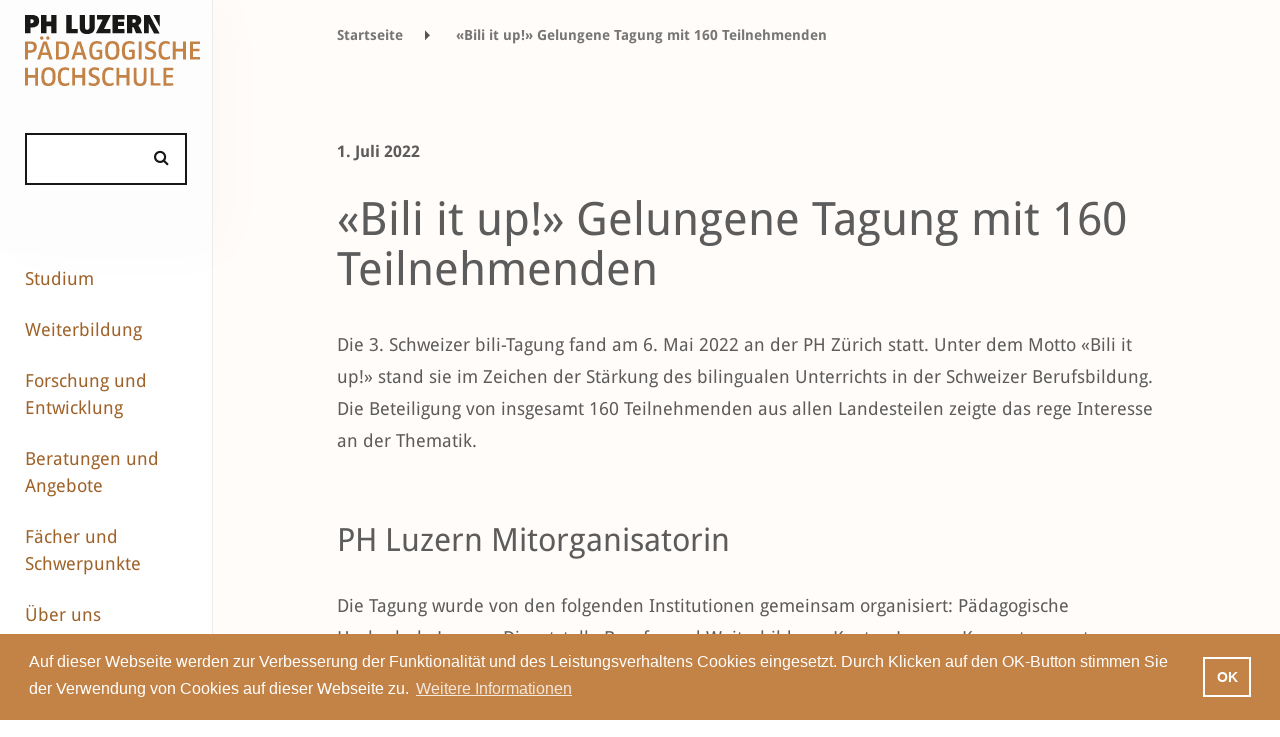

--- FILE ---
content_type: text/html;charset=UTF-8
request_url: https://www.phlu.ch/news-und-medienmitteilungen/bili-it-up-dritte-gelungene-tagung-mit-160-teilnehmenden.html
body_size: 15658
content:
<!DOCTYPE html><html lang="de">
<!--
This website is powered by Neos, the Open Source Content Application Platform licensed under the GNU/GPL.
Neos is based on Flow, a powerful PHP application framework licensed under the MIT license.

More information and contribution opportunities at https://www.neos.io
-->
<head><meta charset="UTF-8" />
		
			<!-- Google Tag Manager www.phlu.ch -->
			<script>
				(function(w,d,s,l,i){w[l]=w[l]||[];w[l].push({'gtm.start':
				new Date().getTime(),event:'gtm.js'});var f=d.getElementsByTagName(s)[0],
				j=d.createElement(s),dl=l!='dataLayer'?'&l='+l:'';j.async=true;j.src=
				'https://www.googletagmanager.com/gtm.js?id='+i+dl;f.parentNode.insertBefore(j,f);
			})(window,document,'script','dataLayer','GTM-TTRPX7C');
			</script>
			<!-- End Google Tag Manager -->
		

        
			<!-- Global site tag (gtag.js) - Google Analytics -->
			<script async src="https://www.googletagmanager.com/gtag/js?id=UA-85360922-1"></script>
			<script>
				window.dataLayer = window.dataLayer || [];
				function gtag(){dataLayer.push(arguments);}
				gtag('js', new Date());
				gtag('config', 'UA-85360922-1');
			</script>
        
    <title>«Bili it up!» Gelungene Tagung mit 160 Teilnehmenden - News - phlu.ch</title><meta name="robots" content="index,follow" /><link rel="canonical" href="https://www.phlu.ch/news-und-medienmitteilungen/bili-it-up-dritte-gelungene-tagung-mit-160-teilnehmenden.html" /><link rel="alternate" hreflang="x-default" href="https://www.phlu.ch/news-und-medienmitteilungen/bili-it-up-dritte-gelungene-tagung-mit-160-teilnehmenden.html" /><link rel="alternate" hreflang="de" href="https://www.phlu.ch/news-und-medienmitteilungen/bili-it-up-dritte-gelungene-tagung-mit-160-teilnehmenden.html" /><meta name="twitter:card" content="summary" /><meta name="twitter:title" content="«Bili it up!» Gelungene Tagung mit 160 Teilnehmenden" /><meta name="twitter:url" content="https://www.phlu.ch/news-und-medienmitteilungen/bili-it-up-dritte-gelungene-tagung-mit-160-teilnehmenden.html" /><meta property="og:type" content="website" /><meta property="og:title" content="«Bili it up!» Gelungene Tagung mit 160 Teilnehmenden" /><meta property="og:site_name" content="Startseite" /><meta property="og:locale" content="de" /><meta property="og:url" content="https://www.phlu.ch/news-und-medienmitteilungen/bili-it-up-dritte-gelungene-tagung-mit-160-teilnehmenden.html" /><script type="application/ld+json">{"@context":"http:\/\/schema.org\/","@type":"BreadcrumbList","itemListElement":[{"@type":"ListItem","position":1,"name":"Startseite","item":"https:\/\/www.phlu.ch\/"},{"@type":"ListItem","position":2,"name":"News","item":"https:\/\/www.phlu.ch\/ueber-uns\/medienstelle.html"},{"@type":"ListItem","position":3,"name":"01.07.2022: \u00abBili it up!\u00bb Gelungene Tagung mit 160 Teilnehmenden","item":"https:\/\/www.phlu.ch\/news-und-medienmitteilungen\/bili-it-up-dritte-gelungene-tagung-mit-160-teilnehmenden.html"}]}</script>
        <link rel="icon" href="/favicon.ico" type="image/x-icon"/>
        <link rel="shortcut icon" href="/favicon.ico" type="image/x-icon"/>
        <meta content="deutsch,de" name="language">
        <meta name="viewport" content="width=device-width, initial-scale=1, shrink-to-fit=no">
        <!-- Chrome, Firefox OS and Opera -->
        <meta name="theme-color" content="#333333">
        <!-- Windows Phone -->
        <meta name="msapplication-navbutton-color" content="#333333">
        <!-- iOS Safari -->
        <meta name="apple-mobile-web-app-status-bar-style" content="#333333">

        <meta http-equiv="X-UA-Compatible" content="IE=edge,chrome=1">

		<meta name="facebook-domain-verification" content="f6mfg2a3obw3q9xhe0krlw189s2rw0" />

		
                <meta property="og:image" content="https://www.phlu.ch/_Resources/Static/Packages/Phlu.Corporate/Images/phluLogoFb.png" />
            

    

        
                <link rel="stylesheet"
                      href="https://www.phlu.ch/_Resources/Static/Packages/Phlu.Corporate/Stylesheets/Build/main.min.css?v=32a3af9f432a"
                      media="all"/>
            

        

    </head><body class data-spy="scroll" id="top">
    

    <div class="all" data-ng-app="PhluCorporateApp" >

    <span data-ng-controller="initController"
          data-ng-init="init('https://phlu-neos-002.firebaseio.com','corporate','live','fb11fdde869d0a8fcfe00a2fd35c031d','https://cdn.phlu.ch','https://cdn.phlu.ch')"></span>

    <nav class="navbar">
        <a class="navbar-brand" href="/">
            <img src="https://www.phlu.ch/_Resources/Static/Packages/Phlu.Corporate/Images/phluLogo.svg"
                 alt="PH Luzern Logo"
                 onerror="this.onerror=null; this.src='Images/phluLogo.png'"/>
        </a>
		<div>
			



    
		<a href="#burger-menu" class="mmenu-button-open">
			<img src="https://www.phlu.ch/_Resources/Static/Packages/Phlu.Corporate/Images/icon-menu.open.svg"
				 alt="Menu öffnen"
				 class="mmenu-button-open__icon"
			/>
		</a>
		<a href="#page-content" class="mmenu-button-close hidden">
			<img src="https://www.phlu.ch/_Resources/Static/Packages/Phlu.Corporate/Images/icon-menu-close.svg"
				 alt="Menu schliessen"
				 class="mmenu-button-close__icon"
			/>
		</a>

		<div class="burger-menu hidden" id="burger-menu">
			<ul class="hidden-before-rendering">
				
					



	<li class="">
		
				<a href="/studium.html">Studium</a>
				<ul>
					
						



	<li class="">
		
				<a href="/studium/studiengaenge.html">Studiengänge</a>
				<ul>
					
						



	<li class="">
		
				<a href="/studium/studiengaenge/kindergarten-unterstufe.html">Kindergarten/Unterstufe</a>
			
	</li>




					
						



	<li class="">
		
				<a href="/studium/studiengaenge/primarstufe.html">Primarstufe</a>
			
	</li>




					
						



	<li class="">
		
				<a href="/studium/studiengaenge/sekundarstufe-1.html">Sekundarstufe I</a>
			
	</li>




					
						



	<li class="">
		
				<a href="/studium/studiengaenge/schulische-heilpaedagogik.html">Schulische Heilpädagogik</a>
			
	</li>




					
						



	<li class="">
		
				<a href="/studium/studiengaenge/sekundarstufe-2-gymnasiale-bildung.html">Sekundarstufe II – gymnasiale Bildung</a>
			
	</li>




					
						



	<li class="">
		
				<a href="/studium/studiengaenge/masterstudiengaenge-fachdidaktik.html">Fachdidaktik</a>
			
	</li>




					
						



	<li class="">
		
				<a href="/studium/studiengaenge/sekundarstufe-2-berufsbildung.html">Sekundarstufe II – Berufsbildung</a>
			
	</li>




					
						



	<li class="">
		
				<a href="/studium/studiengaenge/tertiaerstufe-hoehere-berufsbildung.html">Tertiärstufe – Höhere Berufsbildung</a>
			
	</li>




					
				</ul>
			
	</li>




					
						



	<li class="">
		
				<a href="/studium/infoveranstaltungen.html">Infoveranstaltungen</a>
			
	</li>




					
						



	<li class="">
		
				<a href="/studium/studieren-an-der-ph-luzern.html">Studieren an der PH Luzern</a>
				<ul>
					
						



	<li class="">
		
				<a href="/studium/studieren-an-der-ph-luzern/rechtsgrundlagen-studium.html">Rechtsgrundlagen Studium</a>
			
	</li>




					
						



	<li class="">
		
				<a href="/studium/studieren-an-der-ph-luzern/termine-informationen.html">Termine, Informationen und Formulare</a>
			
	</li>




					
						



	<li class="">
		
				<a href="/studium/studieren-an-der-ph-luzern/vorlesungsverzeichnis.html">Vorlesungsverzeichnis</a>
			
	</li>




					
						



	<li class="">
		
				<a href="/studium/studieren-an-der-ph-luzern/grundjahr.html">Grundjahr</a>
			
	</li>




					
						



	<li class="">
		
				<a href="/studium/studieren-an-der-ph-luzern/quereinstieg.html">Quereinstieg</a>
			
	</li>




					
						



	<li class="">
		
				<a href="/studium/studieren-an-der-ph-luzern/beratung-und-angebote.html">Beratungen und Angebote</a>
			
	</li>




					
						



	<li class="">
		
				<a href="/studium/studieren-an-der-ph-luzern/austausch-und-mobilitaet.html">International</a>
			
	</li>




					
						



	<li class="">
		
				<a href="/studium/studieren-an-der-ph-luzern/bibliotheken.html">Bibliotheken</a>
			
	</li>




					
						



	<li class="">
		
				<a href="/studium/studieren-an-der-ph-luzern/studentisches-leben.html">Studentisches Leben</a>
			
	</li>




					
				</ul>
			
	</li>




					
						



	<li class="">
		
				<a href="/studium/vorbereitungskurse.html">Vorbereitungs­­kurse</a>
			
	</li>




					
						



	<li class="">
		
				<a href="/studium/zulassung-und-anmeldung.html">Zulassung und Anmeldung</a>
			
	</li>




					
						



	<li class="">
		
				<a href="/studium/kanzlei.html">Kanzlei</a>
			
	</li>




					
				</ul>
			
	</li>




				
					



	<li class="">
		
				<a href="/weiterbildung.html">Weiterbildung</a>
				<ul>
					
						



	<li class="">
		
				<a href="/weiterbildung/mas-certificate-of-advanced-studies.html">MAS – Master of Advanced Studies</a>
			
	</li>




					
						



	<li class="">
		
				<a href="/weiterbildung/das-diploma-of-advanced-studies.html">DAS – Diploma of Advanced Studies</a>
				<ul>
					
						



	<li class="">
		
				<a href="/weiterbildung/das-diploma-of-advanced-studies/das-schulleiter-in-uebersicht.html">DAS Schulleiter/-in – Übersicht</a>
			
	</li>




					
				</ul>
			
	</li>




					
						



	<li class="">
		
				<a href="/weiterbildung/cas-certificate-of-advanced-studies.html">CAS – Certificate of Advanced Studies</a>
			
	</li>




					
						



	<li class="">
		
				<a href="/weiterbildung/diplomlehrgaenge.html">Diplomlehrgänge</a>
			
	</li>




					
						



	<li class="">
		
				<a href="/weiterbildung/kurse-module.html">Kurse/Module</a>
				<ul>
					
						



	<li class="">
		
				<a href="/weiterbildung/kurse-module/grundkurs-mitarbeiter-in-schulverwaltung.html">Grundkurs Mitarbeiter*in Schulverwaltung</a>
			
	</li>




					
				</ul>
			
	</li>




					
						



	<li class="">
		
				<a href="/weiterbildung/beratungen-coaching.html">Beratungen/Coaching</a>
			
	</li>




					
						



	<li class="">
		
				<a href="/weiterbildung/veranstaltungen-1.html">Veranstaltungen</a>
			
	</li>




					
						



	<li class="">
		
				<a href="/weiterbildung/infoveranstaltungen-studiengaenge.html">Infoveranstaltungen Studiengänge</a>
			
	</li>




					
						



	<li class="">
		
				<a href="/weiterbildung/angebot-weiterbildung-inkl-suchfunktion.html">Angebot Weiterbildung (inkl. Suchfunktion)</a>
			
	</li>




					
						



	<li class="">
		
				<a href="/weiterbildung/zielgruppenuebersicht.html">Zielgruppenübersicht</a>
				<ul>
					
						



	<li class="">
		
				<a href="/weiterbildung/zielgruppenuebersicht/volksschule.html">Volksschule</a>
			
	</li>




					
						



	<li class="">
		
				<a href="/weiterbildung/zielgruppenuebersicht/mittel-und-hochschulen.html">Mittel- und Hochschulen</a>
			
	</li>




					
						



	<li class="">
		
				<a href="/weiterbildung/zielgruppenuebersicht/erwachsenenbildung.html">Erwachsenenbildung</a>
			
	</li>




					
						



	<li class="">
		
				<a href="/weiterbildung/zielgruppenuebersicht/berufsbildung.html">Berufsbildung</a>
			
	</li>




					
						



	<li class="">
		
				<a href="/weiterbildung/zielgruppenuebersicht/schulleitung-und-schulentwicklung.html">Schulleitung und Schulentwicklung</a>
			
	</li>




					
				</ul>
			
	</li>




					
				</ul>
			
	</li>




				
					



	<li class="">
		
				<a href="/forschung.html">Forschung und Entwicklung</a>
				<ul>
					
						



	<li class="">
		
				<a href="/forschung/institute-und-forschungsgruppen.html">Institute und Forschungsgruppen</a>
				<ul>
					
						



	<li class="">
		
				<a href="/forschung/institute-und-forschungsgruppen/institut-fuer-fachdidaktik-mint-und-nachhaltigkeit.html">Institut für Fachdidaktik MINT und Nachhaltigkeit</a>
			
	</li>




					
						



	<li class="">
		
				<a href="/forschung/institute-und-forschungsgruppen/institut-fuer-fachdidaktik-der-gesellschaftswissenschaften.html">Institut für Fachdidaktik der Gesellschaftswissenschaften</a>
			
	</li>




					
						



	<li class="">
		
				<a href="/forschung/institute-und-forschungsgruppen/ipu.html">Institut für Professions- und Unterrichtsforschung</a>
			
	</li>




					
						



	<li class="">
		
				<a href="/forschung/institute-und-forschungsgruppen/institut-fuer-diversitaet-und-inklusive-bildung.html">Institut für Diversität und inklusive Bildung</a>
			
	</li>




					
						



	<li class="">
		
				<a href="/forschung/institute-und-forschungsgruppen/institut-fuer-fachdidaktik-der-sprachen-und-bildungslinguistik.html">Institut für Fachdidaktik der Sprachen und Bildungslinguistik</a>
			
	</li>




					
						



	<li class="">
		
				<a href="/forschung/institute-und-forschungsgruppen/forschungsgruppe-sport.html">Forschungsgruppe Bewegung und Sport</a>
			
	</li>




					
						



	<li class="">
		
				<a href="/forschung/institute-und-forschungsgruppen/forschungsgruppe-berufsbildung.html">Forschungsgruppe Berufsbildung</a>
			
	</li>




					
						



	<li class="">
		
				<a href="/forschung/institute-und-forschungsgruppen/forschungsgruppe-musik-kunst-design-und-theater.html">Forschungsgruppe Musik, Kunst, Design und Theater</a>
			
	</li>




					
						



	<li class="">
		
				<a href="/forschung/institute-und-forschungsgruppen/zentrum-hochschuldidaktik.html">Zentrum für Hochschuldidaktik</a>
			
	</li>




					
				</ul>
			
	</li>




					
						



	<li class="">
		
				<a href="/forschung/geschaeftsstelle-forschung-und-entwicklung.html">Geschäftsstelle Forschung und Entwicklung</a>
			
	</li>




					
						



	<li class="">
		
				<a href="/forschung/publikationen.html">Publikationen</a>
			
	</li>




					
						



	<li class="">
		
				<a href="/forschung/projekte.html">Projekte</a>
			
	</li>




					
						



	<li class="">
		
				<a href="/forschung/veranstaltungen.html">Veranstaltungen</a>
			
	</li>




					
				</ul>
			
	</li>




				
					



	<li class="">
		
				<a href="/beratungen-angebote.html">Beratungen und Angebote</a>
				<ul>
					
						



	<li class="">
		
				<a href="/beratungen-angebote/studierende.html">Studierende</a>
				<ul>
					
						



	<li class="">
		
				<a href="/beratungen-angebote/studierende/unterstuetzungsangebote.html">Unterstützungsangebote</a>
			
	</li>




					
						



	<li class="">
		
				<a href="/beratungen-angebote/studierende/studienangebote.html">Studienangebote</a>
			
	</li>




					
						



	<li class="">
		
				<a href="/beratungen-angebote/studierende/freie-credits.html">Freie Credits</a>
			
	</li>




					
						



	<li class="">
		
				<a href="/beratungen-angebote/studierende/bibliotheken.html">Pädagogisches Medienzentrum</a>
			
	</li>




					
						



	<li class="">
		
				<a href="/beratungen-angebote/studierende/studienbibliothek-ph-luzern.html">Studienbibliothek PH Luzern</a>
			
	</li>




					
				</ul>
			
	</li>




					
						



	<li class="">
		
				<a href="/beratungen-angebote/lehrpersonen.html">Lehrpersonen</a>
				<ul>
					
						



	<li class="">
		
				<a href="/beratungen-angebote/lehrpersonen/beratung-und-coaching.html">Beratung und Coaching</a>
			
	</li>




					
						



	<li class="">
		
				<a href="/beratungen-angebote/lehrpersonen/impulsgruppen.html">Impulsgruppen</a>
			
	</li>




					
						



	<li class="">
		
				<a href="/beratungen-angebote/lehrpersonen/infrastruktur-materialien.html">Infrastruktur und Materialien</a>
			
	</li>




					
						



	<li class="">
		
				<a href="/beratungen-angebote/lehrpersonen/lernlabor-und-lernwerkstatt.html">Lernlabor und Lernwerkstatt</a>
			
	</li>




					
						



	<li class="">
		
				<a href="/beratungen-angebote/lehrpersonen/lesefoerderung.html">Leseförderung</a>
			
	</li>




					
						



	<li class="">
		
				<a href="/beratungen-angebote/lehrpersonen/medien-schule.html">Medien und Schule</a>
			
	</li>




					
						



	<li class="">
		
				<a href="/beratungen-angebote/lehrpersonen/menschenrechte-kinderrechte-partizipation.html">Menschenrechte – Kinderrechte – Partizipation</a>
			
	</li>




					
						



	<li class="">
		
				<a href="/beratungen-angebote/lehrpersonen/paedagogisches-medienzentrum.html">Pädagogisches Medienzentrum</a>
			
	</li>




					
						



	<li class="">
		
				<a href="/beratungen-angebote/lehrpersonen/theaterpaedagogik.html">Theaterpädagogik</a>
			
	</li>




					
				</ul>
			
	</li>




					
						



	<li class="">
		
				<a href="/beratungen-angebote/schulen-organisationen.html">Schulen, Schulleitungen und Organisationen</a>
				<ul>
					
						



	<li class="">
		
				<a href="/beratungen-angebote/schulen-organisationen/beratung-und-begleitung.html">Beratung und Begleitung</a>
			
	</li>




					
						



	<li class="">
		
				<a href="/beratungen-angebote/schulen-organisationen/kooperationsangebote.html">Kooperationsangebote</a>
			
	</li>




					
						



	<li class="">
		
				<a href="/beratungen-angebote/schulen-organisationen/eventmanagement.html">Event- und Projektmanagement</a>
			
	</li>




					
						



	<li class="">
		
				<a href="/beratungen-angebote/schulen-organisationen/evaluation.html">Evaluation</a>
			
	</li>




					
				</ul>
			
	</li>




					
						



	<li class="">
		
				<a href="/beratungen-angebote/gesellschaft-wirtschaft.html">Gesellschaft und Wirtschaft</a>
				<ul>
					
						



	<li class="">
		
				<a href="/beratungen-angebote/gesellschaft-wirtschaft/eventmanagement.html">Event- und Projektmanagement</a>
			
	</li>




					
						



	<li class="">
		
				<a href="/beratungen-angebote/gesellschaft-wirtschaft/raumvermietung.html">Raumvermietung</a>
			
	</li>




					
						



	<li class="">
		
				<a href="/beratungen-angebote/gesellschaft-wirtschaft/info-eltern-medien-informatik.html">Elterninformation Medien und Informatik</a>
			
	</li>




					
						



	<li class="">
		
				<a href="/beratungen-angebote/gesellschaft-wirtschaft/kinderrechte-menschenrechte.html">Kinderrechte – Menschenrechte</a>
			
	</li>




					
						



	<li class="">
		
				<a href="/beratungen-angebote/gesellschaft-wirtschaft/auftrittskompetenz.html">Auftrittskompetenz</a>
			
	</li>




					
						



	<li class="">
		
				<a href="/beratungen-angebote/gesellschaft-wirtschaft/begleitung-von-filmprojekten-mit-jungen-laien.html">Begleitung von Filmprojekten mit jungen Laien</a>
			
	</li>




					
						



	<li class="">
		
				<a href="/beratungen-angebote/gesellschaft-wirtschaft/interaktiver-spaziergang-spielerisch-in-den-austausch-kommen.html">Interaktiver Spaziergang – Spielerisch in den Austausch kommen</a>
			
	</li>




					
						



	<li class="">
		
				<a href="/beratungen-angebote/gesellschaft-wirtschaft/theater-als-methode.html">Theater als Methode</a>
			
	</li>




					
						



	<li class="">
		
				<a href="/beratungen-angebote/gesellschaft-wirtschaft/workshopreihe-zu-extended-non-technical-digital-skills-entds.html">Workshopreihe zu «Extended non technical Digital Skills (EntDS)»</a>
			
	</li>




					
				</ul>
			
	</li>




					
						



	<li class="">
		
				<a href="/beratungen-angebote/zentren.html">Zentren</a>
				<ul>
					
						



	<li class="">
		
				<a href="/beratungen-angebote/zentren/zembi.html">Zentrum Medienbildung und Informatik (ZEMBI)</a>
			
	</li>




					
						



	<li class="">
		
				<a href="/beratungen-angebote/zentren/paedagogisches-medienzentrum-pmz.html">Pädagogisches Medienzentrum (PMZ)</a>
			
	</li>




					
						



	<li class="">
		
				<a href="/beratungen-angebote/zentren/zentrum-fuehrung-und-schul-ent-wick-lung.html">Zentrum Führung und Schul­ent­wick­lung (ZFS)</a>
			
	</li>




					
						



	<li class="">
		
				<a href="/beratungen-angebote/zentren/ztp.html">Zentrum Theaterpädagogik (ZTP)</a>
			
	</li>




					
						



	<li class="">
		
				<a href="/beratungen-angebote/zentren/gesundheitsfoerderung.html">Zentrum Gesundheitsförderung (ZGF)</a>
			
	</li>




					
						



	<li class="">
		
				<a href="/beratungen-angebote/zentren/projektunterricht-und-management.html">Projektunterricht und -management</a>
			
	</li>




					
						



	<li class="">
		
				<a href="/beratungen-angebote/zentren/fachberatungen.html">Fachberatungen</a>
			
	</li>




					
						



	<li class="">
		
				<a href="/beratungen-angebote/zentren/psychologische-beratungsstelle.html">Psychologische Beratungsstelle (PBLU)</a>
			
	</li>




					
				</ul>
			
	</li>




					
						



	<li class="">
		
				<a href="/beratungen-angebote/international.html">International</a>
				<ul>
					
						



	<li class="">
		
				<a href="/beratungen-angebote/international/mobilitaet-outgoing.html">Mobilität – Outgoing</a>
			
	</li>




					
				</ul>
			
	</li>




					
				</ul>
			
	</li>




				
					



	<li class="">
		
				<a href="/faecher-und-schwerpunkte.html">Fächer und Schwerpunkte</a>
			
	</li>




				
					



	<li class="">
		
				<a href="/ueber-uns.html">Über uns</a>
				<ul>
					
						



	<li class="">
		
				<a href="/ueber-uns/news.html">News</a>
			
	</li>




					
						



	<li class="">
		
				<a href="/ueber-uns/veranstaltungen.html">Veranstaltungen</a>
			
	</li>




					
						



	<li class="">
		
				<a href="/ueber-uns/newsletter.html">Newsletter</a>
			
	</li>




					
						



	<li class="">
		
				<a href="/ueber-uns/podcasts.html">Podcasts</a>
			
	</li>




					
						



	<li class="">
		
				<a href="/ueber-uns/hochschule.html">Porträt der Hochschule</a>
				<ul>
					
						



	<li class="">
		
				<a href="/ueber-uns/hochschule/chronik.html">Chronik</a>
			
	</li>




					
						



	<li class="">
		
				<a href="/ueber-uns/hochschule/leitbild-und-strategie.html">Leitbild und Strategie</a>
			
	</li>




					
						



	<li class="">
		
				<a href="/ueber-uns/hochschule/taetigkeitsbericht.html">Tätigkeitsberichte</a>
			
	</li>




					
						



	<li class="">
		
				<a href="/ueber-uns/hochschule/akkreditierung.html">Akkreditierung</a>
			
	</li>




					
						



	<li class="">
		
				<a href="/ueber-uns/hochschule/hochschulentwicklung.html">Hochschulentwicklung</a>
			
	</li>




					
						



	<li class="">
		
				<a href="/ueber-uns/hochschule/unterstuetzung-von-gefluechteten-aus-der-ukraine.html">Unterstützung von Geflüchteten aus der Ukraine</a>
			
	</li>




					
						



	<li class="">
		
				<a href="/ueber-uns/hochschule/unesco-lehrstuhl.html">UNESCO-Lehrstuhl</a>
			
	</li>




					
				</ul>
			
	</li>




					
						



	<li class="">
		
				<a href="/ueber-uns/organisation-kontakte.html">Organisation und Kontakte</a>
			
	</li>




					
						



	<li class="">
		
				<a href="/ueber-uns/karriere.html">Offene Stellen</a>
			
	</li>




					
						



	<li class="">
		
				<a href="/ueber-uns/arbeiten-an-der-ph-luzern.html">Arbeiten an der PH Luzern</a>
			
	</li>




					
						



	<li class="">
		
				<a href="/ueber-uns/publikationen.html">Publikationen</a>
			
	</li>




					
						



	<li class="">
		
				<a href="/ueber-uns/treffpunkt-kultur.html">Treffpunkt Kultur</a>
			
	</li>




					
						



	<li class="">
		
				<a href="/ueber-uns/studorg.html">StudOrg</a>
			
	</li>




					
						



	<li class="">
		
				<a href="/ueber-uns/campus-horw.html">Campus Horw</a>
			
	</li>




					
						



	<li class="">
		
				<a href="/ueber-uns/rechtssammlung.html">Rechtssammlung</a>
			
	</li>




					
						



	<li class="">
		
				<a href="/ueber-uns/medienstelle.html">Medienstelle</a>
			
	</li>




					
						



	<li class="">
		
				<a href="/ueber-uns/standorte.html">Standorte und Räume</a>
				<ul>
					
						



	<li class="">
		
				<a href="/ueber-uns/standorte/raeumlichkeiten-der-ph-luzern.html">Räumlichkeiten der PH Luzern</a>
			
	</li>




					
				</ul>
			
	</li>




					
				</ul>
			
	</li>




				
			</ul>
		</div>
    





		</div>
    </nav>

    <div class="container-fluid subpage" id="page-content">
        <div class="row">
            <div class="logoAndSearchBar 
		
				col-xs-2 oneCol
			
	
">
                <div class="row">
                    <div class="col-xl-12">
                        <a class="navbar-brand" href="/">
                            <img src="https://www.phlu.ch/_Resources/Static/Packages/Phlu.Corporate/Images/phluLogo.svg"
                                 alt="PH Luzern Logo"
                                 onerror="this.onerror=null; this.src='Images/phluLogo.png'"/>
                        </a>

                        <div class="site-search-field" id="siteSearchTop"
                             data-ng-class="{'hasautocomplete': siteSearchTopFocus &&  autocomplete.length > 0 && siteSearch.length >= 2}">
                            <input autocomplete="off" data-ng-focus="x()" data-ng-mouseover="autocompleteLastPos = -1;"
                                   data-ng-click="siteSearchTopSetFocus()" data-ng-blur="siteSearchTopBlur()"
                                   id="searchInput" type="text" class="c-input form-control" data-ng-model="siteSearch"
                                   data-ng-click="startSearch();">
                            <i class="fa fa-search" aria-hidden="true"
                               data-ng-class="{'fa-search-plus': quickNode}"></i>

                            <div  id="siteSearchAutocomplete"
                                 class="hidden-xs-up"
                                 data-ng-show="siteSearchTopFocus && siteSearch && autocomplete.length > 0 && siteSearch.length >= 2"
                                 data-ng-class="{'hidden-xs-up': siteSearch.length < 2 || !siteSearchTopFocus || !autocomplete || autocomplete.length == 0}">
                                <ul>
                                    <li data-ng-repeat="item in autocomplete"
                                        data-ng-class="{current: autocompleteLastPos == $index}"
                                        data-ng-click="setSiteSearch(item, $event);" data-ng-if="$index < 8">
                                        <span data-ng-bind-html="item"></span><i data-ng-click=""
                                                                                 class="goodluck fa fa-angle-double-right"
                                                                                 aria-hidden="true"></i>
                                    </li>
                                </ul>
                            </div>
                        </div>

                    </div>
                </div>
            </div>
        </div>
        <div class="row 
		
				nosubnav
			
	
">
            <div class="
		col-xl-2
	
 sidebar level0 ">
                <div class="row">
                    <div class="col-xl-12">
                        <div class="row">
                            



    
        <nav class="nav sidebar-nav">
            <ul>
                
                    <li class="normal activeStateMarker">
                            <a href="/studium.html">Studium</a>
                    </li>
                
                    <li class="normal activeStateMarker">
                            <a href="/weiterbildung.html">Weiterbildung</a>
                    </li>
                
                    <li class="normal activeStateMarker">
                            <a href="/forschung.html">Forschung und Entwicklung</a>
                    </li>
                
                    <li class="normal activeStateMarker">
                            <a href="/beratungen-angebote.html">Beratungen und Angebote</a>
                    </li>
                
                    <li class="normal activeStateMarker">
                            <a href="/faecher-und-schwerpunkte.html">Fächer und Schwerpunkte</a>
                    </li>
                
                    <li class="normal activeStateMarker">
                            <a href="/ueber-uns.html">Über uns</a>
                    </li>
                
            </ul>
        </nav>
    



                        </div>
                    </div>
                </div>
            </div>

            


    



            <div class="col-xs-12 
		
				col-xl-10
			
	
 main contents">
                



<div class="row" data-ng-controller="SearchCtrl" id="search">

    <div data-ng-class="{'hasSearchResults': siteSearch.length >= 2, 'noSearchResults': siteSearch.length < 2}"
         class="noSearchResults ">
        <div class="col-xs-12 phlu-searchresults">
            <div class="close" data-ng-click="stopSearch();"></div>

            <div class="searchresults-count" data-ng-show="result.isLoading() === false">Suchergebnisse
                
                ({{result.count()}})
            </div>
            <div class="searchresults-count" data-ng-show="result.isLoading()">Suchergebnisse 
            </div>
            <div class="globalSearchLoadingScreen" data-ng-if="result.isLoading()">
                <img src="https://www.phlu.ch/_Resources/Static/Packages/Phlu.Corporate/Images/loading.svg"
                     alt="loading"/>
            </div>


            <div class="phlu-corporate-tags-menu" data-ng-if="result.getGrouped().count() > 1">
                <div class="row subjectsfilternav ">
                    <div class="col-xs-12">
                        <div class="row filter-bar">
                            <div class="col-xs-12">
                                <ul class="nav nav-pills nav-justified" role="tablist">
                                    <li class="nav-item clickable " role="menuitem">
                                        <a class="nav-link all" data-ng-click="setLastActiveTabname('alle')"
                                           data-ng-class="{active: lastActiveTabName == 'alle'}"
                                           data-toggle="tab" data-target="#alle" href="#" role="tab">Alle</a>
                                    </li>
                                    <li class="nav-item clickable"
                                        ng-repeat="group in result.getGrouped().getItems()">

                                        <a class="nav-link"
                                           data-ng-click="setLastActiveTabname(group.getLabel())"
                                           data-ng-class="{active: lastActiveTabName == group.getLabel()}"
                                           data-toggle="tab" data-target="#{{group.getLabel()}}" href="#"
                                           role="tab"><span node-type name="{{group.getLabel()}}"></span>
                                            <span>({{group.count()}})</span></a>
                                    </li>
                                </ul>
                            </div>
                        </div>
                    </div>
                </div>
            </div>


            <div class="row results-table" data-ng-if="result.getGrouped().count() > 1">
                <div class="col-xs-12 tab-content">

                    <div class="result-panel tab-pane nofilter fade"
                         data-ng-class="{active: lastActiveTabName == 'alle', in: lastActiveTabName == 'alle'}"
                         id="alle" role="tabpanel">
                        <div class="row results-table results-quick-result"
                             data-ng-if="result.getQuickInfo().items.length">
                            <div class="col-xs-12 tab-content">

                                <div class="info row">
                                    <div data-ng-if="result.getQuickInfo().items[0].term == ''"
                                         class="col-xs-9 table-responsive topnode">
                                        <search data="result.getQuickInfo().node" view="group"></search>
                                    </div>
                                    <div data-ng-if="result.getQuickInfo().items[0].term != ''"
                                         class="col-xs-9 table-responsive"
                                         data-ng-class="{'col-xs-12': !result.getQuickInfo().node.getProperty('image') || result.getQuickInfo().items.length > 2}">
                                        <div class="title">
                                            <search data="result.getQuickInfo().node" view="all"></search>
                                        </div>
                                        <table class="table">
                                            <tr data-ng-repeat="t in result.getQuickInfo().items">
                                                <td data-ng-if="result.getQuickInfo().items.length > 1">
                                                    
                                                </td>
                                                <td>
                                                            <span data-ng-if="result.getQuickInfo().items.length == 1"
                                                                  class="single-term"><br></span>
                                                    <span data-ng-bind-html="t.value"
                                                          data-ng-class="{single: result.getQuickInfo().items.length == 1}"></span>
                                                </td>
                                            </tr>
                                        </table>

                                    </div>
                                    <div class="col-xs-3 img"
                                         data-ng-if="result.getQuickInfo().node.getProperty('image') && result.getQuickInfo().items.length < 3">
                                        <div>
                                            <img ng-src="{{result.getQuickInfo().node.getProperty('image').url}}"
                                                 title="{{result.getQuickInfo().node.getProperty('image').title}}"
                                                 class="img-fluid"/>
                                        </div>
                                    </div>
                                </div>

                            </div>
                        </div>

                        <div class="table-responsive">

                            <table class="table">
                                <tbody>
                                <tr ng-repeat="node in result.getNodes(limit['all'] === undefined ? 10 : limit['all'],filterAllResults,'_document.identifier')">
                                    <td data-node-id="{{node.getIdentifier()}}">
                                        <search data="node" view="all"></search>
                                    </td>
                                </tr>


                                </tbody>


                            </table>
                        </div>

                    </div>

                    <div class="result-panel tab-pane nofilter fade "
                         data-ng-class="{active: lastActiveTabName == group.getLabel(), in: lastActiveTabName == group.getLabel()}"
                         id="{{group.getLabel()}}" role="tabpanel"
                         ng-repeat="group in result.getGrouped().getItems()">

                        <div data-ng-switch="group.getLabel()"
                             data-ng-if="lastActiveTabName == group.getLabel()">

                            <div class="ppdb-list" data-ng-switch-when="Standorte">
                                <div data-ng-controller="LocationCtrl" class="phlu-locations">
                                    <span data-ng-init="addNodes(group.getNodes());"></span>

                                    <div class="row google-maps-iframe ">

                                        <div class="col-xs-12 locationsMap phlu-locations-search">

                                        </div>


                                    </div>
                                    <div class="row">
                                        <div class="col-xs-12">
                                            <div class=" table-responsive phlu-corporate-table">
                                                <table class="table first-col-hidden-">
                                                    <tbody class="neos-contentcollection">
                                                    <tr class=" phlu-corporate-table-row"
                                                        data-ng-repeat="node in result.getNodes() | orderBy:'getDocumentNode().getSortingIndex()'"
                                                        data-ng-if="locations[node.identifier]">
                                                        <th class=" col-percent-Automatisch ">
                                                            <span> {{node.getProperty('name')}}</span>
                                                            <div class="mobile-view-columns">

                                                                <address>
                                                                    {{node.getProperty('organisation')}}<br>
                                                                    <span>{{node.getProperty('street')}}</span><br>
                                                                    <span data-ng-if="node.getProperty('street2') != ''">{{node.getProperty('street2')}}<br></span>
                                                                    <span data-ng-if="node.getProperty('zip') != ''">{{node.getProperty('zip')}} {{node.getProperty('city')}}<br></span>

                                                                    <div class="telephone"
                                                                         data-ng-if="node.getProperty('phone') != ''">
                                                                        <i class="fa fa-phone"
                                                                           aria-hidden="true"></i>
                                                                        <a class="tel" tabindex="-1" href="tel:{{node.getProperty('phone')}}">
                                                                            {{node.getProperty('phone')}}
                                                                        </a>
                                                                        <br>
                                                                    </div>
                                                                    <a class="content-link-email-contact-person"
                                                                       data-ng-if="node.getProperty('email') != ''"
                                                                       href="mailto:{{node.getProperty('email')}}">{{node.getProperty('email')}}</a><br>
                                                                </address>

                                                                <span class="details-link-cell">
                                                                            <a class="btn btn-primary"
                                                                               href="{{node.getUrl()}}">
                                                                                Details
                                                                            </a>
                                                                        </span>
                                                            </div>
                                                        </th>
                                                        <td>

                                                            <address>
                                                                {{node.getProperty('organisation')}}<br>
                                                                <span>{{node.getProperty('street')}}</span><br>
                                                                <span data-ng-if="node.getProperty('street2') != ''">{{node.getProperty('street2')}}<br></span>
                                                                <span data-ng-if="node.getProperty('zip') != ''">{{node.getProperty('zip')}} {{node.getProperty('city')}}<br></span>

                                                                <div class="telephone"
                                                                     data-ng-if="node.getProperty('phone') != ''">
                                                                    <i class="fa fa-phone"
                                                                       aria-hidden="true"></i>
                                                                    <a class="tel" tabindex="-1" href="tel:{{node.getProperty('phone')}}">
                                                                        {{node.getProperty('phone')}}
                                                                    </a>
                                                                    <br>
                                                                </div>
                                                                <a class="content-link-email-contact-person"
                                                                   data-ng-if="node.getProperty('email') != ''"
                                                                   href="mailto:{{node.getProperty('email')}}">{{node.getProperty('email')}}</a><br>
                                                            </address>

                                                        </td>
                                                        <td class="details-link-cell">
                                                            <a class="btn btn-primary" href="{{node.getUrl()}}">
                                                                Details
                                                            </a>
                                                        </td>
                                                    </tr>


                                                    </tbody>
                                                </table>
                                            </div>
                                        </div>
                                    </div>
                                </div>
                            </div>


                            <div class="ppdb-list" data-ng-switch-when="Publikationen">

                                <div class="table-responsive"
                                     data-ng-repeat="g in group.getCategorizedNodes('publicationtype.name') | orderBy:'getProperty(\'type.sorting\')'">

                                    <table class="table no-margin no-padding">
                                        <thead>
                                        <tr>
                                            <th class="clickable publicationsHeader">
                                                <a href="#">{{g.getLabel()}}</a>
                                            </th>
                                        </tr>
                                        </thead>
                                        <tbody>

                                        <tr ng-repeat="node in g.getNodes(limit[g.getLabel()] === undefined ? 10 : limit[g.getLabel()])"
                                            data-node-id="">
                                            <td data-ng-if="node.getProperty('url') == ''">

                                                <div>
                                                            <span data-ng-if="node.getProperty('citationstyle') != ''"
                                                                  data-ng-bind-html="node.getProperty('citationstyle')"></span>
                                                    <span data-ng-if="node.getProperty('citationstyle') == ''">{{node.getProperty('title')}}</span>
                                                </div>
                                            </td>
                                            <td data-ng-if="node.getProperty('url') != ''">
                                                <div>

                                                    <a href="{{node.getProperty('url')}}" target="_blank">
                                                                <span data-ng-if="node.getProperty('citationstyle') != ''"
                                                                      data-ng-bind-html="node.getProperty('citationstyle')"></span>
                                                        <span data-ng-if="node.getProperty('citationstyle') == ''">{{node.getProperty('title')}}</span>
                                                    </a>
                                                </div>
                                            </td>
                                        </tr>
                                        <tfoot>
                                        <tr>
                                            <td data-ng-class="{'col-center' : g.count() > limit[g.getLabel()] || (g.count() > 10 && limit[g.getLabel()] === undefined)}">
                                                <a data-ng-click="limit[g.getLabel()] === undefined ? limit[g.getLabel()] = 20 : limit[g.getLabel()] = limit[g.getLabel()] + 10"
                                                   class="btn loadMore"
                                                   data-ng-if="g.count() > limit[g.getLabel()] || (g.count() > 10 && limit[g.getLabel()] === undefined)">
                                                    mehr anzeigen
                                                    <span>
                                                        <span data-ng-bind="limit[g.getLabel()] !== undefined ? limit[g.getLabel()] : 10"></span>
                                                        <span class="counter-divider">von</span>
                                                        <span data-ng-bind="g.count()"></span>
                                                    </span>
                                                </a>
                                            </td>
                                        </tr>
                                        </tfoot>
                                    </table>


                                </div>


                            </div>

                            <div class="ppdb-list further-education-special-search"
                                 data-ng-switch-when="Weiterbildungsskurse">

                                <div class="results-table">
                                    <div class="table-responsive">
                                        <table class="table">
                                            <thead>
                                            <tr>
                                                <th>
                                                    Beschreibung
                                                </th>
                                                <th>
                                                    Nummer
                                                </th>
                                                <th>
                                                    Beginn
                                                </th>
                                                <th class="centered-column">
                                                    Buchbar
                                                </th>
                                                <th class="centered-column">
                                                    Typ
                                                </th>
                                            </tr>
                                            </thead>
                                            <tbody ng-repeat="node in group.getNodes()"
                                                   id="node-{{result.getIdentifier()}}-{{$index}}">
                                            <tr class="icon hat clickable"
                                                data-ng-class="{open: isOpen(node),noborder: $index > 0}"
                                                data-ng-click="setOpen(node,$index,result.getIdentifier());">
                                                <td>
                                    <span data-ng-if="!node.currentyear"
                                          data-ng-init="node.currentyear = node.getProperty('years.0')"></span>
                                                    <span class="oi"
                                                          data-ng-class="{'oi-caret-right': !isOpen(node), 'oi-caret-bottom': isOpen(node)}"></span>

                                                    <span data-ng-bind="node.getProperty('title')"></span>
                                                </td>
                                                <td class="course-number">
                                                    <span data-ng-bind="node.getProperty('nr')"></span>
                                                </td>
                                                <td style="white-space: nowrap" data-ng-if="node.getProperty('years').length == 1">
                                                    <span data-ng-bind="node.currentyear.StartText | castDate"></span>
                                                </td>
                                                <td style="white-space: nowrap" data-ng-if="node.getProperty('years').length != 1">
                                                    <div data-ng-repeat="year in node.getProperty('years')"
                                                         data-ng-click="node.currentyear = year;">
                                                        <span data-ng-bind="year.StartText | castDate"></span>
                                                    </div>

                                                </td>
                                                <td class="centered-column">
                                                    <i class="fa fa-circle bookable" aria-hidden="true"
                                                       data-ng-if="node.getProperty('years.Bookable').indexOf(true) > -1"></i>
                                                    <i class="fa fa-circle booked-out" aria-hidden="true"
                                                       data-ng-if="node.getProperty('years.Bookable').indexOf(true) == -1"></i>
                                                    <!--                                    <br>
                                                                                        <i class="fa fa-info-circle booking-info" aria-hidden="true"></i>-->
                                                </td>
                                                <td class="course-type centered-column">
                                                    <i class="fa fa-graduation-cap" alt="Studiengang" aria-hidden="true"
                                                       data-ng-if="node.getNodeType() == 'phlu-corporate-page-furthereducation-detail-study'"></i>
                                                    <i class="fa fa-calendar" alt="Veranstaltung" aria-hidden="true"
                                                       data-ng-if="node.getNodeType() == 'phlu-corporate-page-furthereducation-detail-event'"></i>
                                                    <i class="fa fa-book" alt="Kurs" aria-hidden="true"
                                                       data-ng-if="node.getNodeType() == 'phlu-corporate-page-furthereducation-detail-module'"></i>

                                                </td>
                                            </tr>
                                            <tr class="result-preview" data-ng-show="isOpen(node)">
                                                <td colspan="5">
                                                    <div class="result-preview-contents">
                                                        <span data-ng-bind="node.getPreview('description',-1)"></span>

                                                        <table class="table">
                                                            <tbody>
                                                            <tr class="mobile-view-tablerow-only">
                                                                <td>
                                                                    Kursnummer
                                                                    <div class="mobile-view-columns">
                                                                        <span data-ng-bind="node.getProperty('nr')"></span>
                                                                    </div>
                                                                </td>
                                                            </tr>
                                                            <tr class="mobile-view-tablerow-only">
                                                                <td>
                                                                    Buchbar
                                                                    <div class="mobile-view-columns">
                                                                        <i class="fa fa-circle bookable"
                                                                           aria-hidden="true"
                                                                           data-ng-if="node.getProperty('years.Bookable').indexOf(true) > -1"></i>
                                                                        <i class="fa fa-circle booked-out"
                                                                           aria-hidden="true"
                                                                           data-ng-if="node.getProperty('years.Bookable').indexOf(true) == -1"></i>
                                                                    </div>
                                                                </td>
                                                            </tr>
                                                            <tr class="mobile-view-tablerow-only">
                                                                <td>
                                                                    Typ
                                                                    <div class="mobile-view-columns">
                                                                        <i class="fa fa-graduation-cap"
                                                                           alt="Studiengang"
                                                                           aria-hidden="true"
                                                                           data-ng-if="node.getNodeType() == 'phlu-corporate-page-furthereducation-detail-study'"></i>
                                                                        <i class="fa fa-calendar" alt="Veranstaltung"
                                                                           aria-hidden="true"
                                                                           data-ng-if="node.getNodeType() == 'phlu-corporate-page-furthereducation-detail-event'"></i>
                                                                        <i class="fa fa-book" alt="Kurs"
                                                                           aria-hidden="true"
                                                                           data-ng-if="node.getNodeType() == 'phlu-corporate-page-furthereducation-detail-module'"></i>
                                                                    </div>
                                                                </td>
                                                            </tr>
                                                            <tr class="desktop-view"
                                                                data-ng-if="node.getProperty('graduation')">
                                                                <td>
                                                                    Studienziel
                                                                    <div class="mobile-view-columns"
                                                                         data-ng-bind="node.getProperty('graduation')">
                                                                    </div>
                                                                </td>
                                                                <td data-ng-bind="node.getProperty('graduation')">
                                                                    <span data-ng-bind="node.getProperty('graduation')"></span>

                                                                </td>
                                                            </tr>
                                                            <tr class="desktop-view"
                                                                data-ng-if="node.getProperty('ects')">
                                                                <td>
                                                                    ETCS-Punkte
                                                                    <div class="mobile-view-columns"
                                                                         data-ng-bind="node.getProperty('ects')">

                                                                    </div>
                                                                </td>
                                                                <td data-ng-bind="node.getProperty('ects')">

                                                                </td>
                                                            </tr>
                                                            <tr class="desktop-view"
                                                                data-ng-if="node.currentyear.StartText">
                                                                <td>
                                                                    Beginn
                                                                    <div class="mobile-view-columns">
                                                                        <div class="input-group-btn"
                                                                             data-ng-if="node.getProperty('years').length > 1">
                                                                            <button type="button"
                                                                                    class="btn btn-default dropdown-toggle"
                                                                                    data-toggle="dropdown"
                                                                                    aria-haspopup="true"
                                                                                    aria-expanded="false">
                                                                                <span data-ng-bind="node.currentyear.StartText | castDate"></span>
                                                                            </button>
                                                                            <ul class="dropdown-menu">
                                                                                <li class="clickable"
                                                                                    data-ng-repeat="year in node.getProperty('years')"
                                                                                    data-ng-click="node.currentyear = year;">
                                                                                    <a data-ng-click="node.currentyear = year;">
                                                                                        <span data-ng-bind="year.StartText | castDate"></span>
                                                                                    </a>
                                                                                </li>
                                                                            </ul>
                                                                        </div>
                                                                        <div data-ng-if="node.getProperty('years').length == 1">
                                                                            <div>
                                                                                <span data-ng-bind="node.currentyear.StartText | castDate"></span>
                                                                            </div>
                                                                        </div>
                                                                    </div>
                                                                </td>
                                                                <td>
                                                                    <div class="input-group-btn"
                                                                         data-ng-if="node.getProperty('years').length > 1">
                                                                        <button type="button"
                                                                                class="btn btn-default dropdown-toggle"
                                                                                data-toggle="dropdown"
                                                                                aria-haspopup="true"
                                                                                aria-expanded="false">
                                                                            <span data-ng-bind="node.currentyear.StartText | castDate"></span>
                                                                        </button>
                                                                        <ul class="dropdown-menu">
                                                                            <li class="clickable"
                                                                                data-ng-repeat="year in node.getProperty('years')"
                                                                                data-ng-click="setCurrentYear(node,year)">
                                                                                <a data-ng-click="node.currentyear = year;">
                                                                                    <span data-ng-bind="year.StartText | castDate"></span>
                                                                                </a>
                                                                            </li>
                                                                        </ul>
                                                                    </div>
                                                                    <div data-ng-if="node.getProperty('years').length == 1">
                                                                        <div>
                                                                            <span data-ng-bind="node.currentyear.StartText | castDate"></span>
                                                                        </div>
                                                                    </div>
                                                                </td>
                                                            </tr>
                                                            <tr class="desktop-view"
                                                                data-ng-if="node.getProperty('statusdescription')">
                                                                <td>
                                                                    Hinweis
                                                                    <div class="mobile-view-columns"
                                                                         data-ng-bind="node.getProperty('statusdescription')">

                                                                    </div>
                                                                </td>
                                                                <td data-ng-bind="node.getProperty('statusdescription')">

                                                                </td>
                                                            </tr>
                                                            </tbody>
                                                        </table>

                                                    </div>
                                                    <div class="details">
                                                        <a class="btn btn-primary"
                                                           data-ng-if="currentYears[node.identifier].url"
                                                           data-ng-href="{{currentYears[node.identifier].url}}" target="_blank">
                                                            {{currentYears[node.identifier].RegistrationLink || currentYears[node.identifier].HolKursAnmeldeLink ? "Details & Anmeldung" : "Details"}}
                                                        </a>
                                                        <a class="btn btn-primary"
                                                           data-ng-if="!currentYears[node.identifier].url"
                                                           data-ng-href="{{node.getUrl()}}" target="_blank">
															{{currentYears[node.identifier].RegistrationLink || currentYears[node.identifier].HolKursAnmeldeLink ? "Details & Anmeldung" : "Details"}}
                                                        </a>
                                                    </div>
                                                </td>
                                            </tr>
                                            </tbody>

                                        </table>
                                    </div>
                                </div>

                            </div>

                            <div class="ppdb-list further-education-special-search"
                                 data-ng-switch-when="Weiterbildungsstudiengänge">
                                <div class="results-table">
                                    <div class="table-responsive">
                                        <table class="table">
                                            <thead>
                                            <tr>
                                                <th>
                                                    Beschreibung
                                                </th>
                                                <th>
                                                    Nummer
                                                </th>
                                                <th class="centered-column">
                                                    Buchbar
                                                </th>
                                                <th class="centered-column">
                                                    Typ
                                                </th>
                                            </tr>
                                            </thead>
                                            <tbody ng-repeat="node in group.getNodes()"
                                                   id="node-{{result.getIdentifier()}}-{{$index}}">
                                            <tr class="icon hat clickable"
                                                data-ng-class="{open: isOpen(node),noborder: $index > 0}"
                                                data-ng-click="setOpen(node,$index,result.getIdentifier());">
                                                <td>
                                    <span data-ng-if="!node.currentyear"
                                          data-ng-init="node.currentyear = node.getProperty('years.0')"></span>
                                                    <span class="oi"
                                                          data-ng-class="{'oi-caret-right': !isOpen(node), 'oi-caret-bottom': isOpen(node)}"></span>

                                                    <span data-ng-bind="node.getProperty('title')"></span>
                                                </td>
                                                <td class="course-number">
                                                    <span data-ng-bind="node.getProperty('nr')"></span>
                                                </td>
                                                <td class="centered-column">
                                                    <i class="fa fa-circle bookable" aria-hidden="true"
                                                       data-ng-if="node.getProperty('years.Bookable').indexOf(true) > -1"></i>
                                                    <i class="fa fa-circle booked-out" aria-hidden="true"
                                                       data-ng-if="node.getProperty('years.Bookable').indexOf(true) == -1"></i>
                                                    <!--                                    <br>
                                                                                        <i class="fa fa-info-circle booking-info" aria-hidden="true"></i>-->
                                                </td>
                                                <td class="course-type centered-column">
                                                    <i class="fa fa-graduation-cap" alt="Studiengang" aria-hidden="true"
                                                       data-ng-if="node.getNodeType() == 'phlu-corporate-page-furthereducation-detail-study'"></i>
                                                    <i class="fa fa-calendar" alt="Veranstaltung" aria-hidden="true"
                                                       data-ng-if="node.getNodeType() == 'phlu-corporate-page-furthereducation-detail-event'"></i>
                                                    <i class="fa fa-book" alt="Kurs" aria-hidden="true"
                                                       data-ng-if="node.getNodeType() == 'phlu-corporate-page-furthereducation-detail-module'"></i>

                                                </td>
                                            </tr>
                                            <tr class="result-preview" data-ng-show="isOpen(node)">
                                                <td colspan="4">
                                                    <div class="result-preview-contents">
                                                        <span data-ng-bind="node.getPreview('description',-1)"></span>

                                                        <table class="table">
                                                            <tbody>
                                                            <tr class="mobile-view-tablerow-only">
                                                                <td>
                                                                    Kursnummer
                                                                    <div class="mobile-view-columns">
                                                                        <span data-ng-bind="node.getProperty('nr')"></span>
                                                                    </div>
                                                                </td>
                                                            </tr>
                                                            <tr class="mobile-view-tablerow-only">
                                                                <td>
                                                                    Buchbar
                                                                    <div class="mobile-view-columns">
                                                                        <i class="fa fa-circle bookable"
                                                                           aria-hidden="true"
                                                                           data-ng-if="node.getProperty('years.Bookable').indexOf(true) > -1"></i>
                                                                        <i class="fa fa-circle booked-out"
                                                                           aria-hidden="true"
                                                                           data-ng-if="node.getProperty('years.Bookable').indexOf(true) == -1"></i>
                                                                    </div>
                                                                </td>
                                                            </tr>
                                                            <tr class="mobile-view-tablerow-only">
                                                                <td>
                                                                    Typ
                                                                    <div class="mobile-view-columns">
                                                                        <i class="fa fa-graduation-cap"
                                                                           alt="Studiengang"
                                                                           aria-hidden="true"
                                                                           data-ng-if="node.getNodeType() == 'phlu-corporate-page-furthereducation-detail-study'"></i>
                                                                        <i class="fa fa-calendar" alt="Veranstaltung"
                                                                           aria-hidden="true"
                                                                           data-ng-if="node.getNodeType() == 'phlu-corporate-page-furthereducation-detail-event'"></i>
                                                                        <i class="fa fa-book" alt="Kurs"
                                                                           aria-hidden="true"
                                                                           data-ng-if="node.getNodeType() == 'phlu-corporate-page-furthereducation-detail-module'"></i>
                                                                    </div>
                                                                </td>
                                                            </tr>
                                                            <tr class="desktop-view"
                                                                data-ng-if="node.getProperty('graduation')">
                                                                <td>
                                                                    Studienziel
                                                                    <div class="mobile-view-columns"
                                                                         data-ng-bind="node.getProperty('graduation')">
                                                                    </div>
                                                                </td>
                                                                <td data-ng-bind="node.getProperty('graduation')">
                                                                    <span data-ng-bind="node.getProperty('graduation')"></span>

                                                                </td>
                                                            </tr>
                                                            <tr class="desktop-view"
                                                                data-ng-if="node.getProperty('ects')">
                                                                <td>
                                                                    ETCS-Punkte
                                                                    <div class="mobile-view-columns"
                                                                         data-ng-bind="node.getProperty('ects')">

                                                                    </div>
                                                                </td>
                                                                <td data-ng-bind="node.getProperty('ects')">

                                                                </td>
                                                            </tr>
                                                            </tbody>
                                                        </table>

                                                    </div>
                                                    <div class="details">
                                                        <a class="btn btn-primary"
                                                           data-ng-if="currentYears[node.identifier].url"
                                                           data-ng-href="{{currentYears[node.identifier].url}}" target="_blank">
															{{currentYears[node.identifier].RegistrationLink ? "Details & Anmeldung" : "Details"}}
                                                        </a>
                                                        <a class="btn btn-primary"
                                                           data-ng-if="!currentYears[node.identifier].url"
                                                           data-ng-href="{{node.getUrl()}}" target="_blank">
															{{currentYears[node.identifier].RegistrationLink ? "Details & Anmeldung" : "Details"}}
                                                        </a>
                                                    </div>
                                                </td>
                                            </tr>
                                            </tbody>

                                        </table>
                                    </div>
                                </div>
                            </div>

                            <div class="ppdb-list further-education-special-search"
                                 data-ng-switch-when="Weiterbildungsveranstaltungen">

                                <div class="results-table">
                                    <div class="table-responsive">
                                        <table class="table">
                                            <thead>
                                            <tr>
                                                <th>
                                                    Beschreibung
                                                </th>
                                                <th>
                                                    Nummer
                                                </th>
                                                <th class="centered-column">
                                                    Buchbar
                                                </th>
                                                <th class="centered-column">
                                                    Typ
                                                </th>
                                            </tr>
                                            </thead>
                                            <tbody ng-repeat="node in group.getNodes()"
                                                   id="node-{{result.getIdentifier()}}-{{$index}}">
                                            <tr class="icon hat clickable"
                                                data-ng-class="{open: isOpen(node),noborder: $index > 0}"
                                                data-ng-click="setOpen(node,$index,result.getIdentifier());">
                                                <td>
                                    <span data-ng-if="!node.currentyear"
                                          data-ng-init="node.currentyear = node.getProperty('years.0')"></span>
                                                    <span class="oi"
                                                          data-ng-class="{'oi-caret-right': !isOpen(node), 'oi-caret-bottom': isOpen(node)}"></span>

                                                    <span data-ng-bind="node.getProperty('title')"></span>
                                                </td>
                                                <td class="course-number">
                                                    <span data-ng-bind="node.getProperty('nr')"></span>
                                                </td>
                                                <td class="centered-column">
                                                    <i class="fa fa-circle bookable" aria-hidden="true"
                                                       data-ng-if="node.getProperty('years.Bookable').indexOf(true) > -1"></i>
                                                    <i class="fa fa-circle booked-out" aria-hidden="true"
                                                       data-ng-if="node.getProperty('years.Bookable').indexOf(true) == -1"></i>
                                                    <!--                                    <br>
                                                                                        <i class="fa fa-info-circle booking-info" aria-hidden="true"></i>-->
                                                </td>
                                                <td class="course-type centered-column">
                                                    <i class="fa fa-graduation-cap" alt="Studiengang" aria-hidden="true"
                                                       data-ng-if="node.getNodeType() == 'phlu-corporate-page-furthereducation-detail-study'"></i>
                                                    <i class="fa fa-calendar" alt="Veranstaltung" aria-hidden="true"
                                                       data-ng-if="node.getNodeType() == 'phlu-corporate-page-furthereducation-detail-event'"></i>
                                                    <i class="fa fa-book" alt="Kurs" aria-hidden="true"
                                                       data-ng-if="node.getNodeType() == 'phlu-corporate-page-furthereducation-detail-module'"></i>

                                                </td>
                                            </tr>
                                            <tr class="result-preview" data-ng-show="isOpen(node)">
                                                <td colspan="4">
                                                    <div class="result-preview-contents">
                                                        <span data-ng-bind="node.getPreview('description',-1)"></span>

                                                        <table class="table">
                                                            <tbody>
                                                            <tr class="mobile-view-tablerow-only">
                                                                <td>
                                                                    Kursnummer
                                                                    <div class="mobile-view-columns">
                                                                        <span data-ng-bind="node.getProperty('nr')"></span>
                                                                    </div>
                                                                </td>
                                                            </tr>
                                                            <tr class="mobile-view-tablerow-only">
                                                                <td>
                                                                    Buchbar
                                                                    <div class="mobile-view-columns">
                                                                        <i class="fa fa-circle bookable"
                                                                           aria-hidden="true"
                                                                           data-ng-if="node.getProperty('years.Bookable').indexOf(true) > -1"></i>
                                                                        <i class="fa fa-circle booked-out"
                                                                           aria-hidden="true"
                                                                           data-ng-if="node.getProperty('years.Bookable').indexOf(true) == -1"></i>
                                                                    </div>
                                                                </td>
                                                            </tr>
                                                            <tr class="mobile-view-tablerow-only">
                                                                <td>
                                                                    Typ
                                                                    <div class="mobile-view-columns">
                                                                        <i class="fa fa-graduation-cap"
                                                                           alt="Studiengang"
                                                                           aria-hidden="true"
                                                                           data-ng-if="node.getNodeType() == 'phlu-corporate-page-furthereducation-detail-study'"></i>
                                                                        <i class="fa fa-calendar" alt="Veranstaltung"
                                                                           aria-hidden="true"
                                                                           data-ng-if="node.getNodeType() == 'phlu-corporate-page-furthereducation-detail-event'"></i>
                                                                        <i class="fa fa-book" alt="Kurs"
                                                                           aria-hidden="true"
                                                                           data-ng-if="node.getNodeType() == 'phlu-corporate-page-furthereducation-detail-module'"></i>
                                                                    </div>
                                                                </td>
                                                            </tr>
                                                            <tr class="desktop-view"
                                                                data-ng-if="node.getProperty('graduation')">
                                                                <td>
                                                                    Studienziel
                                                                    <div class="mobile-view-columns"
                                                                         data-ng-bind="node.getProperty('graduation')">
                                                                    </div>
                                                                </td>
                                                                <td data-ng-bind="node.getProperty('graduation')">
                                                                    <span data-ng-bind="node.getProperty('graduation')"></span>

                                                                </td>
                                                            </tr>
                                                            <tr class="desktop-view"
                                                                data-ng-if="node.getProperty('ects')">
                                                                <td>
                                                                    ETCS-Punkte
                                                                    <div class="mobile-view-columns"
                                                                         data-ng-bind="node.getProperty('ects')">

                                                                    </div>
                                                                </td>
                                                                <td data-ng-bind="node.getProperty('ects')">

                                                                </td>
                                                            </tr>
                                                            <tr class="desktop-view"
                                                                data-ng-if="node.currentyear.StartText">
                                                                <td>
                                                                    Beginn
                                                                    <div class="mobile-view-columns">
                                                                        <div class="input-group-btn"
                                                                             data-ng-if="node.getProperty('years').length > 1">
                                                                            <button type="button"
                                                                                    class="btn btn-default dropdown-toggle"
                                                                                    data-toggle="dropdown"
                                                                                    aria-haspopup="true"
                                                                                    aria-expanded="false">
                                                                                <span data-ng-bind="node.currentyear.StartText | castDate"></span>
                                                                            </button>
                                                                            <ul class="dropdown-menu">
                                                                                <li class="clickable"
                                                                                    data-ng-repeat="year in node.getProperty('years')"
                                                                                    data-ng-click="node.currentyear = year;">
                                                                                    <a data-ng-click="node.currentyear = year;">
                                                                                        <span data-ng-bind="year.StartText | castDate"></span>
                                                                                    </a>
                                                                                </li>
                                                                            </ul>
                                                                        </div>
                                                                        <div data-ng-if="node.getProperty('years').length == 1">
                                                                            <div>
                                                                                <span data-ng-bind="node.currentyear.StartText | castDate"></span>
                                                                            </div>
                                                                        </div>
                                                                    </div>
                                                                </td>
                                                                <td>
                                                                    <div class="input-group-btn"
                                                                         data-ng-if="node.getProperty('years').length > 1">
                                                                        <button type="button"
                                                                                class="btn btn-default dropdown-toggle"
                                                                                data-toggle="dropdown"
                                                                                aria-haspopup="true"
                                                                                aria-expanded="false">
                                                                            <span data-ng-bind="node.currentyear.StartText | castDate"></span>
                                                                        </button>
                                                                        <ul class="dropdown-menu">
                                                                            <li class="clickable"
                                                                                data-ng-repeat="year in node.getProperty('years')"
                                                                                data-ng-click="setCurrentYear(node,year)">
                                                                                <a data-ng-click="node.currentyear = year;">
                                                                                    <span data-ng-bind="year.StartText | castDate"></span>
                                                                                </a>
                                                                            </li>
                                                                        </ul>
                                                                    </div>
                                                                    <div data-ng-if="node.getProperty('years').length == 1">
                                                                        <div>
                                                                            <span data-ng-bind="node.currentyear.StartText | castDate"></span>
                                                                        </div>
                                                                    </div>
                                                                </td>
                                                            </tr>
                                                            </tbody>
                                                        </table>

                                                    </div>
                                                    <div class="details">
                                                        <a class="btn btn-primary"
                                                           data-ng-if="currentYears[node.identifier].url"
                                                           data-ng-href="{{currentYears[node.identifier].url}}" target="_blank">
															{{currentYears[node.identifier].RegistrationLink ? "Details & Anmeldung" : "Details"}}
                                                        </a>
                                                        <a class="btn btn-primary"
                                                           data-ng-if="!currentYears[node.identifier].url"
                                                           data-ng-href="{{node.getUrl()}}" target="_blank">
															{{currentYears[node.identifier].RegistrationLink ? "Details & Anmeldung" : "Details"}}
                                                        </a>
                                                    </div>
                                                </td>
                                            </tr>
                                            </tbody>

                                        </table>
                                    </div>
                                </div>

                            </div>

                            <div class="ppdb-list" data-ng-switch-when="Projekte">


                                <div class=" results-table">
                                    <div class="table-responsive">
                                        <table class="table">
                                            <thead>
                                            <tr>
                                                <th class="clickable">
                                                    <a href="#">Projektname</a>
                                                </th>
                                                <th class="clickable">
                                                    <a href="#">Schwerpunkte</a>
                                                </th>
                                            </tr>
                                            </thead>

                                            <tbody ng-repeat="node in group.getNodes()"
                                                   data-ng-click="node.isopen = node.isopen ? false : true">
                                            <tr data-project-id="{{node.getProperty('id')}}"
												data-project-highest-rank="{{node.getProperty('highestrank')}}"
												data-project-last-modified-timestamp="{{node.getProperty('lastmodify').TIMESTAMP}}"
												data-ng-class="{open: node.isopen,noborder: $index > 0}"
                                                class="clickable">
                                                <td>
                                                    <span class="oi"
                                                          data-ng-class="{'oi-caret-right': !node.isopen, 'oi-caret-bottom': node.isopen}"></span>
                                                    <span>{{node.getProperty('title')}}</span>
                                                    <div class="mobile-view-columns researchmainfocus">
                                                                <span class="header">
                                                                    Schwerpunkte
                                                                </span>
                                                        <span>
                                                                    <ul>
                                                                        <li data-ng-repeat="focus in node.getProperty('researchmainfocus') track by $index"
                                                                            data-ng-bind="focus.name"></li>
                                                                    </ul>
                                                                </span>
                                                    </div>
                                                </td>
                                                <td class="researchmainfocus">
                                                    <ul>
                                                        <li data-ng-repeat="focus in node.getProperty('researchmainfocus') track by $index"
                                                            data-ng-bind="focus.name">

                                                        </li>
                                                    </ul>
                                                </td>
                                            </tr>
											<tr class="result-preview" data-ng-show="node.isopen">
                                                <td colspan="2">
                                                    <div class="project-preview">
                                                        <div ng-bind-html="node.getProperty('abstracttextgerman').substr(0,255) + '...'"></div>
                                                        <a class="btn btn-primary" href="{{node.getUrl()}}">
                                                            Details
                                                        </a>
                                                    </div>
                                                </td>
                                            </tr>
                                            </tbody>

                                        </table>
                                    </div>

                                </div>


                            </div>


                            <div class="table-responsive" data-ng-switch-default>
                                <table class="table">
                                    <tbody>
                                    <tr ng-repeat="node in group.getNodes()">
                                        <td>
                                            <search data="node" view="group"></search>
                                        </td>
                                    </tr>
                                    </tbody>
                                </table>
                            </div>


                        </div>

                    </div>


                </div>
            </div>


            <div class="row results-table" data-ng-if="result.getGrouped().count() == 1">
                <div class="col-xs-12 tab-content">

                    <div class="result-panel tab-pane nofilter fade active in" id="{{group.getLabel()}}"
                         role="tabpanel"
                         ng-repeat="group in result.getGrouped().getItems()">
                        <div class="table-responsive">
                            <table class="table">
                                <tbody>
                                <tr ng-repeat="node in group.getNodes()">
                                    <td class="clickable">
                                        <search data="node" view="group"></search>
                                    </td>
                                </tr>
                                </tbody>
                            </table>
                        </div>
                    </div>


                </div>
            </div>


        </div>

    </div>

</div>

                <div class="row"><div class="col-xs-12 col-lg-12">
<div class="rcrumbs-wrapper" id="rcrumbs-wrapper">
    <div class="rcrumbs-container">
        
            <ul class="breadcrumb">
                
                    
                        <li class="breadcrumb-item">
                            <a href="/">Startseite</a>
                        </li>
                    
                
                    
                        <li class="breadcrumb-item">
                            <a href="/news-und-medienmitteilungen/bili-it-up-dritte-gelungene-tagung-mit-160-teilnehmenden.html">«Bili it up!» Gelungene Tagung mit 160 Teilnehmenden</a>
                        </li>
                    
                
            </ul>
        
    </div>
</div>
</div></div><div class="row"><div class="col-xs-12 col-lg-12"><div class="phlu-page-newseventitem-detail"><div class="news-event-date">1. Juli 2022</div><h1>«Bili it up!» Gelungene Tagung mit 160 Teilnehmenden</h1><div class="news-event-lead"><p>Die 3. Schweizer bili-Tagung fand am 6. Mai 2022 an der PH Zürich statt. Unter dem Motto «Bili it up!» stand sie im Zeichen der Stärkung des bilingualen Unterrichts in der Schweizer Berufsbildung. Die Beteiligung von insgesamt 160 Teilnehmenden aus allen Landesteilen zeigte das rege Interesse an der Thematik.</p></div></div></div></div><div class="row"><div class="col-xs-12 col-lg-12"></div></div><div class="row"><div class="col-xs-12 col-lg-12"><div class="neos-contentcollection"><div class="phlu-corporate-section" id="node-f2b74c24-b282-47c9-b7f0-2553010257da" data-isreference="0" data-next="phlu-corporate-section" data-prev="empty"><h2>PH Luzern Mitorganisatorin</h2><div class="neos-contentcollection">
<div class="phlu-corporate-text" data-next="phlu-corporate-image" data-prev="empty">
	<div><p>Die Tagung wurde von den folgenden Institutionen gemeinsam organisiert: Pädagogische Hochschule Luzern, Dienststelle Berufs- und Weiterbildung, Kanton Luzern, Kompetenzzentrum BKZ der Eidgenössischen Hochschule für Berufsbildung, Pädagogische Hochschule Zürich und dem Mittelschul- und Berufsbildungsamt, Kanton Zürich. Zudem wurde sie vom Staatssekretariat für Bildung, Forschung und Innovation (SBFI) unterstützt.</p><p>Mit Blick auf eine möglichst grosse Breitenwirkung legte das Organisationskomitee besonderen Wert auf die interkantonale Vernetzung und den konsultativen Einbezug von Akteurinnen und Akteuren aus verschiedenen Sprachregionen.</p></div>
</div>
<div class="phlu-corporate-image">

<div class="row">
    <div class="col-xs-12">
        <div class="img-and-caption">
            



		
				
	<img loading="lazy" src="https://www.phlu.ch/_Resources/Persistent/8/4/b/a/84bad6722a6fee937f06dfab43a864466c958123/Bild1-600x450.jpg" width="600" height="450" />

			
	





            <div class="caption">
                
            </div>
        </div>
    </div>
</div>
</div>

<div class="phlu-corporate-text" data-next="empty" data-prev="phlu-corporate-image">
	<div><p><i>(von links) Katharina Fischer (DBW, MobiLingua Kanton Luzern), Kathrin Jonas Lambert (EHB, Bern), Ramon Leemann (MBA Kanton Zürich), Simone Ries (PH Luzern), Tamara de Vito (PH Zürich)</i></p></div>
</div></div><hr /></div><div class="phlu-corporate-section" id="node-51553eed-840d-435f-b9c2-d35dcb23dbe4" data-isreference="0" data-next="phlu-corporate-section" data-prev="phlu-corporate-section"><h2>Keynote-Speakers blicken positiv in die Zukunft</h2><div class="neos-contentcollection">
<div class="phlu-corporate-text" data-next="phlu-corporate-image" data-prev="empty">
	<div><p>Eingeleitet wurde die Tagung von Alex Rickert (PH Zürich), Rémy Hübschi (Stv. Direktor SBFI) sowie Christophe Nydegger (Präsident SBBK). Sie informierten über den aktuellen Stand des bilingualen Unterrichts in der Berufsbildung und schauten positiv in die Bili-Zukunft.</p></div>
</div>
<div class="phlu-corporate-image">

<div class="row">
    <div class="col-xs-12">
        <div class="img-and-caption">
            



		
				
	<img loading="lazy" src="https://www.phlu.ch/_Resources/Persistent/c/f/c/5/cfc5ea48594b6e5e62720f076085d87932a0cc25/Unbenannt-1-600x225.jpg" width="600" height="225" />

			
	





            <div class="caption">
                
            </div>
        </div>
    </div>
</div>
</div>

<div class="phlu-corporate-text" data-next="phlu-corporate-text" data-prev="phlu-corporate-image">
	<div><p><i>Christophe Nydegger, Präsident SBBK, und Rémy Hübschi, Stv. Direktor SBFI</i></p></div>
</div>
<div class="phlu-corporate-text" data-next="phlu-corporate-image" data-prev="phlu-corporate-text">
	<div><p>Auf die einleitenden Begrüssungsworte folgten zwei Hauptreferate. Die CLIL Expertin Rosie Tanner aus den Niederlanden präsentierte ihr CLIL Modell in einer interaktiven Form. Der renommierte Englischfachdidaktiker Prof. Dr. Oliver Meyer, Johannes Gutenberg Universität Mainz, referierte zum Thema Pluriliterales Lernen. Er stellte sein Lehr-Lernmodell vor, das auf dem Konstrukt des deeper learning basiert. Die Referate wurden von den Teilnehmenden mit Begeisterung aufgenommen.</p></div>
</div>
<div class="phlu-corporate-image">

<div class="row">
    <div class="col-xs-12">
        <div class="img-and-caption">
            



		
				
	<img loading="lazy" src="https://www.phlu.ch/_Resources/Persistent/d/3/0/8/d308c45a168cfac048df08018ad044765b3b4f3c/Unbenannt-2-600x225.jpg" width="600" height="225" />

			
	





            <div class="caption">
                
            </div>
        </div>
    </div>
</div>
</div>

<div class="phlu-corporate-text" data-next="empty" data-prev="phlu-corporate-image">
	<div><p><i>Rosie Tanner und Prof. Dr. Oliver Meyer</i></p></div>
</div></div><hr /></div><div class="phlu-corporate-section" id="node-0e0ecd78-32b6-4ff7-8111-ce292eca525b" data-isreference="0" data-next="empty" data-prev="phlu-corporate-section"><h2>Möglichkeiten für Vertiefung und Vernetzung</h2><div class="neos-contentcollection">
<div class="phlu-corporate-text" data-next="phlu-corporate-image" data-prev="empty">
	<div><p>In insgesamt 9 Ateliers bot sich den Teilnehmenden die Möglichkeit, sich vertiefter mit den Entwicklungsmöglichkeiten bilingualen Unterrichts angesichts des Wandels in der Berufsbildung auseinanderzusetzen. Auch das von Simone Ries und Irene Althaus (PHLU) publizierte bili ABU Lehrmittel «Society» wurde im Rahmen eines Workshops didaktisch diskutiert.</p><p>Während der Tagung wurden mehrere Möglichkeiten geboten sich zu vernetzen. So etwa in der bili-Lounge mit Daniel Preckel, dem Stv. Dienststellenleiter, Leiter Berufsfachschulen und Weiterbildung, DBW Kanton Luzern. Weiter wurde der neu produzierte <a target="_blank" rel="noopener external" href="https://www.youtube.com./watch?v=fiBYezKcCyI">Videoclip</a> zum bilingualen Unterricht gezeigt und auf einem Büchertisch Fachliteratur und Unterrichtsmaterialien zur Ansicht ausgestellt.</p></div>
</div>
<div class="phlu-corporate-image">

<div class="row">
    <div class="col-xs-12">
        <div class="img-and-caption">
            



		
				
	<img loading="lazy" src="https://www.phlu.ch/_Resources/Persistent/3/8/1/8/38180f6646016f4a08f457f080f32f6dc76f970d/Bild6-600x515.jpg" width="600" height="515" />

			
	





            <div class="caption">
                
            </div>
        </div>
    </div>
</div>
</div>

<div class="phlu-corporate-text" data-next="phlu-corporate-text" data-prev="phlu-corporate-image">
	<div><p><i>&nbsp;(von links) Katharina Fischer (DBW, MobiLingua Kanton Luzern), Tamara de Vito (PH Zürich), Kathrin Jonas Lambert (EHB, Bern), Rosie Tanner (CLIL Expertin, Niederlande), Simone Ries (PH Luzern), Ramon Leemann (MBA Kanton Zürich)</i></p></div>
</div>
<div class="phlu-corporate-text" data-next="phlu-corporate-content-link" data-prev="phlu-corporate-text">
	<div><p>Mit dem Dankeswort von Niklaus Schatzmann, Amtschef Bildungsdirektion, MBA Kanton Zürich, dem Ausblick auf die vierte Tagung im 2025 und einem Apéro endete die dritte Schweizer bili-Tagung 2022.</p></div>
</div><div class="phlu-corporate-content-link" data-next="empty" data-prev="phlu-corporate-text"><div><a href="/ueber-uns/news.html" class="btn btn-primary">Zum News-Archiv</a></div></div></div><hr /></div></div></div></div>





        <div class="row lightgreybg contactperson" id="contactperson">
            <div class="col-xs-12">
                <h2>Kontakt</h2>

                <div class="row">
                    <div class="col-xs-6 col-sm-6 col-md-9">
                        <address>
                                
                                        
                                            <div class="contactperson-role">
                                                Dozentin<br>
                                            </div>
                                        
                                    
                            Simone Ries
                            <br>
                            lic. phil.<br>
                            Frohburgstrasse 3<br>
                            
                            6002
                                Luzern<br>
                            
                            
                                <div class="telephone">
                                    <i class="fa fa-phone" aria-hidden="true"></i>
                                    <a class="tel" tabIndex="-1"
                                       href="tel:041 203 02 39">041 203 02 39</a>
                                    <br>
                                </div>
                            
                            
                                <a class="content-link-email-contact-person " href="mailto:simone.ries@phlu.ch">simone.ries@phlu.ch<br></a>
                            
                            <a class="content-link-portrait" href="https://www.phlu.ch/simone-ries.html">Portrait</a>
                        </address>
                    </div>

                    
                            
                                <div class="col-xs-6 col-sm-6 flexfirst col-md-3">
                                    
                                            <img src="https://www.phlu.ch/_Resources/Persistent/4/3/4/3/434345c2d8cc445ba06b23e7ab48fc88c9b39f02/1681534631-18900.jpg" class="contact-image"
                                                 width="280">
                                        
                                </div>
                            
                        


                </div>

            </div>
        </div>
    

                

<div class="row breadcrumb-bottom">
    <div class="col-xs-12">
        
<div class="rcrumbs-wrapper" id="rcrumbs-wrapper">
    <div class="rcrumbs-container">
        
            <ul class="breadcrumb">
                
                    
                        <li class="breadcrumb-item">
                            <a href="/">Startseite</a>
                        </li>
                    
                
                    
                        <li class="breadcrumb-item">
                            <a href="/news-und-medienmitteilungen/bili-it-up-dritte-gelungene-tagung-mit-160-teilnehmenden.html">«Bili it up!» Gelungene Tagung mit 160 Teilnehmenden</a>
                        </li>
                    
                
            </ul>
        
    </div>
</div>

    </div>
</div>

                
                
            </div>
        </div>
    </div>


    <div class="container-fluid footer" id="footer" data-ng-controller="SearchMobileCtrl">
        <div class="row">

            <div class="col-xs-12 site-search-field" id="siteSearchMobileWrapper">
                <form data-ng-submit="siteSearchMobileSubmit()">
                    <input autocomplete="off" data-ng-focus="siteSearchTopSetFocus()"
                           data-ng-mouseover="autocompleteLastPos = -1;" data-ng-click="siteSearchMobileSetFocus()"
                           data-ng-blur="siteSearchMobileBlur()" type="text" class="c-input form-control"
                           id="siteSearchSearchMobile" data-ng-model="siteSearchSearchMobile">
                    <i class="fa fa-search" aria-hidden="true"
                       data-ng-click="siteSearchMobileSubmit()"></i>
                    <input type="submit" id="submit" value="Submit" style="display: none"/>

                </form>

                <div id="siteSearchMobileAutocomplete" ng-if="getSiteSearch() && getSiteSearch().length >= 2">
                    <ul class="">
                        <li data-ng-repeat="item in getAutocompleteMobile()"
                            data-ng-class="{current: autocompleteLastPos == $index}"
                            data-ng-click="setSiteSearch(item, $event);siteSearchMobileSubmit()" data-ng-if="$index < 8">
                            <span data-ng-bind-html="item"></span>
                        </li>
                    </ul>
                </div>

            </div>

            



    


        <div class="col-lg-12 col-xl-9 hidden-md-down">
            <nav class="nav quicklinks">
                
                    <a href="/ueber-uns/veranstaltungen.html">Veranstaltungen</a>
                
                    <a href="/ueber-uns/news.html">News</a>
                
                    <a href="/beratungen-angebote/international.html">International</a>
                
                    <a href="/faecher-und-schwerpunkte/berufsstudien/praxisausbildung.html">Praxisausbildung</a>
                
                    <a href="/bibliotheken.html">Bibliotheken</a>
                
                    <a href="/login.html">Login</a>
                
                    <a href="/ueber-uns/karriere.html">Stellen</a>
                
                    <a href="/ueber-uns/organisation-kontakte/kontakte/kontakt.html">Kontakt</a>
                
                    <a href="/ueber-uns/standorte.html">Standorte</a>
                
            </nav>
        </div>

        

            <div class="col-xs-6 hidden-lg-up">
                <nav class="nav quicklinks">
                    
                        <a href="/ueber-uns/veranstaltungen.html">Veranstaltungen</a>
                    
                        <a href="/ueber-uns/news.html">News</a>
                    
                        <a href="/beratungen-angebote/international.html">International</a>
                    
                        <a href="/faecher-und-schwerpunkte/berufsstudien/praxisausbildung.html">Praxisausbildung</a>
                    
                        <a href="/bibliotheken.html">Bibliotheken</a>
                    
                </nav>
            </div>

        

            <div class="col-xs-6 hidden-lg-up">
                <nav class="nav quicklinks">
                    
                        <a href="/login.html">Login</a>
                    
                        <a href="/ueber-uns/karriere.html">Stellen</a>
                    
                        <a href="/ueber-uns/organisation-kontakte/kontakte/kontakt.html">Kontakt</a>
                    
                        <a href="/ueber-uns/standorte.html">Standorte</a>
                    
                </nav>
            </div>

        


    





            <div class="col-xs-12 col-xl-3 flexfirst sociallinks">
                <!--<nav class="nav langnav">
                    <a class="active" href="#">DE</a>
                    <a class="" href="#">FR</a>
                    <a class="" href="#">IT</a>
                    <a class="" href="#">EN</a>
                </nav>
                <hr>-->
                <a class="some-link" href="http://www.facebook.com/phluzern"
				   aria-label="Facebook" target="_blank">
					<i aria-hidden="true" class="icon-facebook" title="Facebook"></i>
                </a>
                <a class="some-link" href="https://www.instagram.com/phluzern/"
				   aria-label="Instagram" target="_blank" rel="noopener">
					<i aria-hidden="true" class="icon-instagram" title="Instagram"></i>
                </a>
                <a class="some-link" href="https://www.linkedin.com/company/phluzern/"
				   aria-label="LinkedIn" target="_blank" rel="noopener">
					<i aria-hidden="true" class="icon-linkedin" title="LinkedIn"></i>
                </a>
				<a class="some-link" href="https://www.tiktok.com/@phluzern/"
				   aria-label="Tiktok Kanal der PH Luzern" target="_blank" rel="noopener">
					<i aria-hidden="true" class="icon-tiktok" title="Tiktok Kanal der PH Luzern"></i>
				</a>
            </div>
			<div class="col-xs-6 hidden-lg-up">
				<div class="col-xs-6 qualitylabelsMobile">
					<a id="akkreditierungsrat" href="http://akkreditierungsrat.ch/" target="_blank">
						<img src="https://www.phlu.ch/_Resources/Static/Packages/Phlu.Corporate/Images/akkreditierungsrat-2024.png" alt="Akkreditierungsrat Logo" />
					</a>
					<a id="swissuniversities" href="https://www.swissuniversities.ch/" target="_blank">
						<img src="https://www.phlu.ch/_Resources/Static/Packages/Phlu.Corporate/Images/swissuniversities.svg" alt="swissuniversities" />
					</a>
				</div>
			</div>
			<div class="col-xs-6 hidden-lg-up footerAddressMobile">
				PH Luzern<br>
				Pfistergasse 20<br>
				6003 Luzern<br>
				T 041 203 01 11<br>
				<a href="mailto:info@phlu.ch">info@phlu.ch</a>
			</div>
            <div class="col-lg-12 footerAddressLogoDesktop">
                <div class="row">
                    <div class="col-lg-8 col-lg-offset-4 footerAddress">
                        <div>
							PH Luzern<br>
							Pfistergasse 20<br>
							6003 Luzern<br>
                        </div>
                        <div>
                            <a href="tel:041 203 01 11" tabindex="-1">T 041 203 01 11</a><br>
                            <a href="mailto:info@phlu.ch">info@phlu.ch</a>
                        </div>
                    </div>
                </div>
                <div class="row row-flex">
                    <div class="qualitylabels">
                        <a id="akkreditierungsrat" href="http://akkreditierungsrat.ch/" target="_blank">
                            <img src="https://www.phlu.ch/_Resources/Static/Packages/Phlu.Corporate/Images/akkreditierungsrat-2024.png" alt="Akkreditierungsrat Logo" />
                        </a>
                        <a id="swissuniversities" href="https://www.swissuniversities.ch/" target="_blank">
                            <img src="https://www.phlu.ch/_Resources/Static/Packages/Phlu.Corporate/Images/swissuniversities.svg" alt="swissuniversities" />
                        </a>
                    </div>
                    <div class="copyright">
                        <a href="/impressum.html">Impressum</a> | &copy; 2025 Pädagogische Hochschule Luzern
                    </div>
                </div>
            </div>
            <div class="col-xs-9 copyright">
                <span>
                    <a href="/impressum.html">Impressum</a> |
                </span>
                &copy; 2025 Pädagogische Hochschule Luzern
            </div>
        </div>
    </div>

    <span id="top-link-block" class="img-rectangle">
                    <a href="#top" class="anchor-nav">
                        <img src="https://www.phlu.ch/_Resources/Static/Packages/Phlu.Corporate/Images/spacer.png" width="80"
                             height="80"
                             alt="spacer"/>
                        <span class="oi oi-caret-top"></span>
                    </a>
                </span>
    </div>

    <!-- The Gallery as lightbox dialog, should be a child element of the document body -->
    <div id="blueimp-gallery" class="blueimp-gallery blueimp-gallery-controls">
        <div class="slides"></div>
        <h3 class="title"></h3>
        <a class="prev"><span class="oi oi-caret-left"></span></a>
        <a class="next"><span class="oi oi-caret-right"></span></a>
        <a class="close"><span class="oi oi-x"></span></a>
        <a class="play-pause"></a>
        <ol class="indicator"></ol>
    </div>

    


	<script src="https://www.phlu.ch/_Resources/Static/Packages/Phlu.Corporate/JavaScripts/Build/angular-app.js?v=d68c1601b556" defer="defer" data-current-version=""></script>
	
			<script src="https://www.phlu.ch/_Resources/Static/Packages/Phlu.Corporate/JavaScripts/Build/main.min.js?v=30f2f1bdea34" defer="defer" data-current-version=""></script>
		
    
            
                    <!-- Facebook Pixel Code www.phlu.ch -->
                    <script async>
                        !function(f,b,e,v,n,t,s)
                        {if(f.fbq)return;n=f.fbq=function(){n.callMethod?
                            n.callMethod.apply(n,arguments):n.queue.push(arguments)};
                            if(!f._fbq)f._fbq=n;n.push=n;n.loaded=!0;n.version='2.0';
                            n.queue=[];t=b.createElement(e);t.async=!0;
                            t.src=v;s=b.getElementsByTagName(e)[0];
                            s.parentNode.insertBefore(t,s)}(window,document,'script', 'https://connect.facebook.net/en_US/fbevents.js');
                        fbq('init', '2052793394949379');
                        fbq('track', 'PageView');
                    </script>
                    <noscript>
                        <img height="1" width="1"
                             src="https://www.facebook.com/tr?id=2052793394949379&ev=PageView&noscript=1"/>
                    </noscript>
                    <!-- End Facebook Pixel Code -->

                    <!-- Siteimprove Analytics Script -->
					<script async src="https://siteimproveanalytics.com/js/siteanalyze_6022651.js"></script>
                    <!-- End Siteimprove Analytics Script -->

                    <!-- maydaymax.com snippet -->
                    <script src="https://admin.maydaymax.com/JavaScripts/modalAlert.js"></script>
					<script>
						loadScript("https://admin.maydaymax.com/Static/JavaScripts/u_18.js?t=" + (new Date()).getTime());
					</script>
					<!-- End maydaymax.com snippet -->

                
        
<script data-neos-node="/sites/corporate/node-58dcaea74f465/node-8366kzq4cnn50@live;language=de" src="https://www.phlu.ch/_Resources/Static/Packages/Neos.Neos/JavaScript/LastVisitedNode.js" async></script><script type="module" src="https://unpkg.com/friendly-challenge@0.9.18/widget.module.min.js" async defer></script><script nomodule src="https://unpkg.com/friendly-challenge@0.9.18/widget.min.js" async defer></script></body></html>

--- FILE ---
content_type: text/css
request_url: https://www.phlu.ch/_Resources/Static/Packages/Phlu.Corporate/Stylesheets/Build/main.min.css?v=32a3af9f432a
body_size: 72976
content:
@charset "UTF-8";
/*
 * blueimp Gallery CSS
 * https://github.com/blueimp/Gallery
 *
 * Copyright 2013, Sebastian Tschan
 * https://blueimp.net
 *
 * Licensed under the MIT license:
 * https://opensource.org/licenses/MIT
 */

.blueimp-gallery,
.blueimp-gallery > .slides > .slide > .slide-content,
.blueimp-gallery > .slides > .slide > .slide-content > img {
  position: absolute;
  top: 0;
  right: 0;
  bottom: 0;
  left: 0;
  -webkit-transition: opacity 0.2s linear;
  -moz-transition: opacity 0.2s linear;
  -ms-transition: opacity 0.2s linear;
  -o-transition: opacity 0.2s linear;
  transition: opacity 0.2s linear;
  /* Prevent artifacts in Mozilla Firefox: */
  backface-visibility: hidden;
  -moz-backface-visibility: hidden;
}
.blueimp-gallery > .slides > .slide > .slide-content,
.blueimp-gallery > .slides > .slide > .slide-content > img {
  margin: auto;
  width: auto;
  height: auto;
  max-width: 100%;
  max-height: 100%;
  opacity: 1;
}
.blueimp-gallery {
  position: fixed;
  z-index: 999999;
  overflow: hidden;
  background: #000;
  opacity: 0;
  display: none;
  direction: ltr;
  -ms-touch-action: pinch-zoom;
  touch-action: pinch-zoom;
}
.blueimp-gallery-carousel {
  position: relative;
  z-index: auto;
  margin: 1em auto;
  /* Set the carousel width/height ratio to 16/9: */
  padding-bottom: 56.25%;
  box-shadow: 0 0 4px rgba(0, 0, 0, 0.1);
  -ms-touch-action: pan-y pinch-zoom;
  touch-action: pan-y pinch-zoom;
  display: block;
}
.blueimp-gallery-display {
  display: block;
  opacity: 1;
}
.blueimp-gallery > .slides {
  position: relative;
  height: 100%;
  overflow: hidden;
}
.blueimp-gallery-carousel > .slides {
  position: absolute;
}
.blueimp-gallery > .slides > .slide {
  visibility: hidden;
  position: relative;
  float: left;
  height: 100%;
  text-align: center;
  -webkit-transition-timing-function: cubic-bezier(0.645, 0.045, 0.355, 1);
  -moz-transition-timing-function: cubic-bezier(0.645, 0.045, 0.355, 1);
  -ms-transition-timing-function: cubic-bezier(0.645, 0.045, 0.355, 1);
  -o-transition-timing-function: cubic-bezier(0.645, 0.045, 0.355, 1);
  transition-timing-function: cubic-bezier(0.645, 0.045, 0.355, 1);
}
.blueimp-gallery > .slides > .slide-prev,
.blueimp-gallery > .slides > .slide-active,
.blueimp-gallery > .slides > .slide-next {
  visibility: visible;
}
.blueimp-gallery > .slides > .slide-loading {
  background: url(../../Assets/85fe2c3eae441ce1e5714f74ed400379.gif) center no-repeat;
  background-size: 64px 64px;
}
.blueimp-gallery-smil > .slides > .slide-loading {
  background-image: url(../../Assets/abbdd7aec570a0f71c41a7ae25d870a0.svg);
}
.blueimp-gallery > .slides > .slide-loading > .slide-content {
  opacity: 0;
}
.blueimp-gallery > .slides > .slide-error {
  background: url(../../Assets/3bafc2f184a539e0dede926f31e6fbce.png) center no-repeat;
}
.blueimp-gallery-svgasimg > .slides > .slide-error {
  background-image: url(../../Assets/9985fe030b2d32236a4d506fa6633733.svg);
}
.blueimp-gallery > .slides > .slide-error > .slide-content {
  display: none;
}
.blueimp-gallery-display > .prev,
.blueimp-gallery-display > .next {
  position: absolute;
  top: 50%;
  left: 15px;
  width: 8px;
  height: 20px;
  padding: 10px 14px 10px 18px;
  margin-top: -23px;
  -webkit-box-sizing: content-box;
  -moz-box-sizing: content-box;
  box-sizing: content-box;
  background: #222 url(../../Assets/568f8dfeccd08edb957a9f4a4512c553.png) center no-repeat;
  background-color: rgba(0, 0, 0, 0.5);
  border: 3px solid #fff;
  -webkit-border-radius: 30px;
  -moz-border-radius: 30px;
  border-radius: 30px;
  opacity: 0.5;
  cursor: pointer;
  display: none;
}
.blueimp-gallery-display > .next {
  right: 15px;
  left: auto;
  background-image: url(../../Assets/1289eefa54d4f2a5aa44ab5b445cd611.png);
}
.blueimp-gallery-svgasimg > .prev {
  background-image: url(../../Assets/e31d0454a2fb347c7340deceba09e3dd.svg);
}
.blueimp-gallery-svgasimg > .next {
  background-image: url(../../Assets/775cdb2856f79b2bf308b8806369a32b.svg);
}
.blueimp-gallery-display > .close {
  position: absolute;
  top: 15px;
  right: 15px;
  width: 30px;
  height: 30px;
  background: url(../../Assets/2d9dfafe45b3b0850f4bf433dd1cb621.png) center no-repeat;
  opacity: 0.8;
  cursor: pointer;
  display: none;
}
.blueimp-gallery-svgasimg > .close {
  background-image: url(../../Assets/96a944e1fd9890e270aed0aa7e4dd5ed.svg);
}
.blueimp-gallery > .title {
  position: absolute;
  top: 15px;
  left: 15px;
  margin: 0 60px 0 0;
  font-size: 20px;
  line-height: 30px;
  color: #fff;
  text-shadow: 0 0 2px #000;
  opacity: 0.8;
  display: none;
}
.blueimp-gallery-display > .play-pause {
  position: absolute;
  right: 15px;
  bottom: 15px;
  width: 30px;
  height: 30px;
  background: url(../../Assets/208696f4ab3cc7349f91edf4f08332a3.png) 0 0 no-repeat;
  cursor: pointer;
  opacity: 0.5;
  display: none;
}
.blueimp-gallery-svgasimg > .play-pause {
  background-image: url(../../Assets/9b9898c5c57b62bcf845a5d9a6e61ba7.svg);
}
.blueimp-gallery-playing > .play-pause {
  background-position: -30px 0;
}
.blueimp-gallery-controls > .prev,
.blueimp-gallery-controls > .next,
.blueimp-gallery-controls > .close,
.blueimp-gallery-controls > .title,
.blueimp-gallery-controls > .play-pause {
  display: block;
  /* Fix z-index issues (controls behind slide element) on Android: */
  -webkit-transform: translateZ(0);
  -moz-transform: translateZ(0);
  -ms-transform: translateZ(0);
  -o-transform: translateZ(0);
  transform: translateZ(0);
}
.blueimp-gallery-single > .prev,
.blueimp-gallery-left > .prev,
.blueimp-gallery-single > .next,
.blueimp-gallery-right > .next,
.blueimp-gallery-single > .play-pause {
  display: none;
}
.blueimp-gallery > .slides > .slide > .slide-content,
.blueimp-gallery > .prev,
.blueimp-gallery > .next,
.blueimp-gallery > .close,
.blueimp-gallery > .play-pause {
  -webkit-user-select: none;
  -khtml-user-select: none;
  -moz-user-select: none;
  -ms-user-select: none;
  user-select: none;
}
.blueimp-gallery > .prev:hover,
.blueimp-gallery > .next:hover,
.blueimp-gallery > .close:hover,
.blueimp-gallery > .title:hover,
.blueimp-gallery > .play-pause:hover {
  color: #fff;
  opacity: 1;
}

/* IE7 fixes */
* + html .blueimp-gallery > .slides > .slide {
  min-height: 300px;
}
* + html .blueimp-gallery > .slides > .slide > .slide-content {
  position: relative;
}
* + html .blueimp-gallery > .slides > .slide > .slide-content > img {
  position: relative;
}

@supports (object-fit: contain) {
  .blueimp-gallery-contain > .slides > .slide > .slide-content,
  .blueimp-gallery-contain > .slides > .slide > .slide-content > img {
    width: 100%;
    height: 100%;
    object-fit: contain;
  }
}

@media (prefers-color-scheme: light) {
  .blueimp-gallery-carousel {
    background: #fff;
  }
}

/*!
 * Datepicker for Bootstrap v1.7.1 (https://github.com/uxsolutions/bootstrap-datepicker)
 *
 * Licensed under the Apache License v2.0 (http://www.apache.org/licenses/LICENSE-2.0)
 */

.datepicker{padding:4px;-webkit-border-radius:4px;-moz-border-radius:4px;border-radius:4px;direction:ltr}.datepicker-inline{width:220px}.datepicker-rtl{direction:rtl}.datepicker-rtl.dropdown-menu{left:auto}.datepicker-rtl table tr td span{float:right}.datepicker-dropdown{top:0;left:0}.datepicker-dropdown:before{content:'';display:inline-block;border-left:7px solid transparent;border-right:7px solid transparent;border-bottom:7px solid #999;border-top:0;border-bottom-color:rgba(0,0,0,.2);position:absolute}.datepicker-dropdown:after{content:'';display:inline-block;border-left:6px solid transparent;border-right:6px solid transparent;border-bottom:6px solid #fff;border-top:0;position:absolute}.datepicker-dropdown.datepicker-orient-left:before{left:6px}.datepicker-dropdown.datepicker-orient-left:after{left:7px}.datepicker-dropdown.datepicker-orient-right:before{right:6px}.datepicker-dropdown.datepicker-orient-right:after{right:7px}.datepicker-dropdown.datepicker-orient-bottom:before{top:-7px}.datepicker-dropdown.datepicker-orient-bottom:after{top:-6px}.datepicker-dropdown.datepicker-orient-top:before{bottom:-7px;border-bottom:0;border-top:7px solid #999}.datepicker-dropdown.datepicker-orient-top:after{bottom:-6px;border-bottom:0;border-top:6px solid #fff}.datepicker table{margin:0;-webkit-touch-callout:none;-webkit-user-select:none;-khtml-user-select:none;-moz-user-select:none;-ms-user-select:none;user-select:none}.datepicker td,.datepicker th{text-align:center;width:20px;height:20px;-webkit-border-radius:4px;-moz-border-radius:4px;border-radius:4px;border:none}.table-striped .datepicker table tr td,.table-striped .datepicker table tr th{background-color:transparent}.datepicker table tr td.day.focused,.datepicker table tr td.day:hover{background:#eee;cursor:pointer}.datepicker table tr td.new,.datepicker table tr td.old{color:#999}.datepicker table tr td.disabled,.datepicker table tr td.disabled:hover{background:0 0;color:#999;cursor:default}.datepicker table tr td.highlighted{background:#d9edf7;border-radius:0}.datepicker table tr td.today,.datepicker table tr td.today.disabled,.datepicker table tr td.today.disabled:hover,.datepicker table tr td.today:hover{background-color:#fde19a;background-image:-moz-linear-gradient(to bottom,#fdd49a,#fdf59a);background-image:-ms-linear-gradient(to bottom,#fdd49a,#fdf59a);background-image:-webkit-gradient(linear,0 0,0 100%,from(#fdd49a),to(#fdf59a));background-image:-webkit-linear-gradient(to bottom,#fdd49a,#fdf59a);background-image:-o-linear-gradient(to bottom,#fdd49a,#fdf59a);background-image:linear-gradient(to bottom,#fdd49a,#fdf59a);background-repeat:repeat-x;filter:progid:DXImageTransform.Microsoft.gradient(startColorstr='#fdd49a', endColorstr='#fdf59a', GradientType=0);border-color:#fdf59a #fdf59a #fbed50;border-color:rgba(0,0,0,.1) rgba(0,0,0,.1) rgba(0,0,0,.25);filter:progid:DXImageTransform.Microsoft.gradient(enabled=false);color:#000}.datepicker table tr td.today.active,.datepicker table tr td.today.disabled,.datepicker table tr td.today.disabled.active,.datepicker table tr td.today.disabled.disabled,.datepicker table tr td.today.disabled:active,.datepicker table tr td.today.disabled:hover,.datepicker table tr td.today.disabled:hover.active,.datepicker table tr td.today.disabled:hover.disabled,.datepicker table tr td.today.disabled:hover:active,.datepicker table tr td.today.disabled:hover:hover,.datepicker table tr td.today.disabled:hover[disabled],.datepicker table tr td.today.disabled[disabled],.datepicker table tr td.today:active,.datepicker table tr td.today:hover,.datepicker table tr td.today:hover.active,.datepicker table tr td.today:hover.disabled,.datepicker table tr td.today:hover:active,.datepicker table tr td.today:hover:hover,.datepicker table tr td.today:hover[disabled],.datepicker table tr td.today[disabled]{background-color:#fdf59a}.datepicker table tr td.today.active,.datepicker table tr td.today.disabled.active,.datepicker table tr td.today.disabled:active,.datepicker table tr td.today.disabled:hover.active,.datepicker table tr td.today.disabled:hover:active,.datepicker table tr td.today:active,.datepicker table tr td.today:hover.active,.datepicker table tr td.today:hover:active{background-color:#fbf069\9}.datepicker table tr td.today:hover:hover{color:#000}.datepicker table tr td.today.active:hover{color:#fff}.datepicker table tr td.range,.datepicker table tr td.range.disabled,.datepicker table tr td.range.disabled:hover,.datepicker table tr td.range:hover{background:#eee;-webkit-border-radius:0;-moz-border-radius:0;border-radius:0}.datepicker table tr td.range.today,.datepicker table tr td.range.today.disabled,.datepicker table tr td.range.today.disabled:hover,.datepicker table tr td.range.today:hover{background-color:#f3d17a;background-image:-moz-linear-gradient(to bottom,#f3c17a,#f3e97a);background-image:-ms-linear-gradient(to bottom,#f3c17a,#f3e97a);background-image:-webkit-gradient(linear,0 0,0 100%,from(#f3c17a),to(#f3e97a));background-image:-webkit-linear-gradient(to bottom,#f3c17a,#f3e97a);background-image:-o-linear-gradient(to bottom,#f3c17a,#f3e97a);background-image:linear-gradient(to bottom,#f3c17a,#f3e97a);background-repeat:repeat-x;filter:progid:DXImageTransform.Microsoft.gradient(startColorstr='#f3c17a', endColorstr='#f3e97a', GradientType=0);border-color:#f3e97a #f3e97a #edde34;border-color:rgba(0,0,0,.1) rgba(0,0,0,.1) rgba(0,0,0,.25);filter:progid:DXImageTransform.Microsoft.gradient(enabled=false);-webkit-border-radius:0;-moz-border-radius:0;border-radius:0}.datepicker table tr td.range.today.active,.datepicker table tr td.range.today.disabled,.datepicker table tr td.range.today.disabled.active,.datepicker table tr td.range.today.disabled.disabled,.datepicker table tr td.range.today.disabled:active,.datepicker table tr td.range.today.disabled:hover,.datepicker table tr td.range.today.disabled:hover.active,.datepicker table tr td.range.today.disabled:hover.disabled,.datepicker table tr td.range.today.disabled:hover:active,.datepicker table tr td.range.today.disabled:hover:hover,.datepicker table tr td.range.today.disabled:hover[disabled],.datepicker table tr td.range.today.disabled[disabled],.datepicker table tr td.range.today:active,.datepicker table tr td.range.today:hover,.datepicker table tr td.range.today:hover.active,.datepicker table tr td.range.today:hover.disabled,.datepicker table tr td.range.today:hover:active,.datepicker table tr td.range.today:hover:hover,.datepicker table tr td.range.today:hover[disabled],.datepicker table tr td.range.today[disabled]{background-color:#f3e97a}.datepicker table tr td.range.today.active,.datepicker table tr td.range.today.disabled.active,.datepicker table tr td.range.today.disabled:active,.datepicker table tr td.range.today.disabled:hover.active,.datepicker table tr td.range.today.disabled:hover:active,.datepicker table tr td.range.today:active,.datepicker table tr td.range.today:hover.active,.datepicker table tr td.range.today:hover:active{background-color:#efe24b\9}.datepicker table tr td.selected,.datepicker table tr td.selected.disabled,.datepicker table tr td.selected.disabled:hover,.datepicker table tr td.selected:hover{background-color:#9e9e9e;background-image:-moz-linear-gradient(to bottom,#b3b3b3,grey);background-image:-ms-linear-gradient(to bottom,#b3b3b3,grey);background-image:-webkit-gradient(linear,0 0,0 100%,from(#b3b3b3),to(grey));background-image:-webkit-linear-gradient(to bottom,#b3b3b3,grey);background-image:-o-linear-gradient(to bottom,#b3b3b3,grey);background-image:linear-gradient(to bottom,#b3b3b3,grey);background-repeat:repeat-x;filter:progid:DXImageTransform.Microsoft.gradient(startColorstr='#b3b3b3', endColorstr='#808080', GradientType=0);border-color:grey grey #595959;border-color:rgba(0,0,0,.1) rgba(0,0,0,.1) rgba(0,0,0,.25);filter:progid:DXImageTransform.Microsoft.gradient(enabled=false);color:#fff;text-shadow:0 -1px 0 rgba(0,0,0,.25)}.datepicker table tr td.selected.active,.datepicker table tr td.selected.disabled,.datepicker table tr td.selected.disabled.active,.datepicker table tr td.selected.disabled.disabled,.datepicker table tr td.selected.disabled:active,.datepicker table tr td.selected.disabled:hover,.datepicker table tr td.selected.disabled:hover.active,.datepicker table tr td.selected.disabled:hover.disabled,.datepicker table tr td.selected.disabled:hover:active,.datepicker table tr td.selected.disabled:hover:hover,.datepicker table tr td.selected.disabled:hover[disabled],.datepicker table tr td.selected.disabled[disabled],.datepicker table tr td.selected:active,.datepicker table tr td.selected:hover,.datepicker table tr td.selected:hover.active,.datepicker table tr td.selected:hover.disabled,.datepicker table tr td.selected:hover:active,.datepicker table tr td.selected:hover:hover,.datepicker table tr td.selected:hover[disabled],.datepicker table tr td.selected[disabled]{background-color:grey}.datepicker table tr td.selected.active,.datepicker table tr td.selected.disabled.active,.datepicker table tr td.selected.disabled:active,.datepicker table tr td.selected.disabled:hover.active,.datepicker table tr td.selected.disabled:hover:active,.datepicker table tr td.selected:active,.datepicker table tr td.selected:hover.active,.datepicker table tr td.selected:hover:active{background-color:#666\9}.datepicker table tr td.active,.datepicker table tr td.active.disabled,.datepicker table tr td.active.disabled:hover,.datepicker table tr td.active:hover{background-color:#006dcc;background-image:-moz-linear-gradient(to bottom,#08c,#04c);background-image:-ms-linear-gradient(to bottom,#08c,#04c);background-image:-webkit-gradient(linear,0 0,0 100%,from(#08c),to(#04c));background-image:-webkit-linear-gradient(to bottom,#08c,#04c);background-image:-o-linear-gradient(to bottom,#08c,#04c);background-image:linear-gradient(to bottom,#08c,#04c);background-repeat:repeat-x;filter:progid:DXImageTransform.Microsoft.gradient(startColorstr='#08c', endColorstr='#0044cc', GradientType=0);border-color:#04c #04c #002a80;border-color:rgba(0,0,0,.1) rgba(0,0,0,.1) rgba(0,0,0,.25);filter:progid:DXImageTransform.Microsoft.gradient(enabled=false);color:#fff;text-shadow:0 -1px 0 rgba(0,0,0,.25)}.datepicker table tr td.active.active,.datepicker table tr td.active.disabled,.datepicker table tr td.active.disabled.active,.datepicker table tr td.active.disabled.disabled,.datepicker table tr td.active.disabled:active,.datepicker table tr td.active.disabled:hover,.datepicker table tr td.active.disabled:hover.active,.datepicker table tr td.active.disabled:hover.disabled,.datepicker table tr td.active.disabled:hover:active,.datepicker table tr td.active.disabled:hover:hover,.datepicker table tr td.active.disabled:hover[disabled],.datepicker table tr td.active.disabled[disabled],.datepicker table tr td.active:active,.datepicker table tr td.active:hover,.datepicker table tr td.active:hover.active,.datepicker table tr td.active:hover.disabled,.datepicker table tr td.active:hover:active,.datepicker table tr td.active:hover:hover,.datepicker table tr td.active:hover[disabled],.datepicker table tr td.active[disabled]{background-color:#04c}.datepicker table tr td.active.active,.datepicker table tr td.active.disabled.active,.datepicker table tr td.active.disabled:active,.datepicker table tr td.active.disabled:hover.active,.datepicker table tr td.active.disabled:hover:active,.datepicker table tr td.active:active,.datepicker table tr td.active:hover.active,.datepicker table tr td.active:hover:active{background-color:#039\9}.datepicker table tr td span{display:block;width:23%;height:54px;line-height:54px;float:left;margin:1%;cursor:pointer;-webkit-border-radius:4px;-moz-border-radius:4px;border-radius:4px}.datepicker table tr td span.focused,.datepicker table tr td span:hover{background:#eee}.datepicker table tr td span.disabled,.datepicker table tr td span.disabled:hover{background:0 0;color:#999;cursor:default}.datepicker table tr td span.active,.datepicker table tr td span.active.disabled,.datepicker table tr td span.active.disabled:hover,.datepicker table tr td span.active:hover{background-color:#006dcc;background-image:-moz-linear-gradient(to bottom,#08c,#04c);background-image:-ms-linear-gradient(to bottom,#08c,#04c);background-image:-webkit-gradient(linear,0 0,0 100%,from(#08c),to(#04c));background-image:-webkit-linear-gradient(to bottom,#08c,#04c);background-image:-o-linear-gradient(to bottom,#08c,#04c);background-image:linear-gradient(to bottom,#08c,#04c);background-repeat:repeat-x;filter:progid:DXImageTransform.Microsoft.gradient(startColorstr='#08c', endColorstr='#0044cc', GradientType=0);border-color:#04c #04c #002a80;border-color:rgba(0,0,0,.1) rgba(0,0,0,.1) rgba(0,0,0,.25);filter:progid:DXImageTransform.Microsoft.gradient(enabled=false);color:#fff;text-shadow:0 -1px 0 rgba(0,0,0,.25)}.datepicker table tr td span.active.active,.datepicker table tr td span.active.disabled,.datepicker table tr td span.active.disabled.active,.datepicker table tr td span.active.disabled.disabled,.datepicker table tr td span.active.disabled:active,.datepicker table tr td span.active.disabled:hover,.datepicker table tr td span.active.disabled:hover.active,.datepicker table tr td span.active.disabled:hover.disabled,.datepicker table tr td span.active.disabled:hover:active,.datepicker table tr td span.active.disabled:hover:hover,.datepicker table tr td span.active.disabled:hover[disabled],.datepicker table tr td span.active.disabled[disabled],.datepicker table tr td span.active:active,.datepicker table tr td span.active:hover,.datepicker table tr td span.active:hover.active,.datepicker table tr td span.active:hover.disabled,.datepicker table tr td span.active:hover:active,.datepicker table tr td span.active:hover:hover,.datepicker table tr td span.active:hover[disabled],.datepicker table tr td span.active[disabled]{background-color:#04c}.datepicker table tr td span.active.active,.datepicker table tr td span.active.disabled.active,.datepicker table tr td span.active.disabled:active,.datepicker table tr td span.active.disabled:hover.active,.datepicker table tr td span.active.disabled:hover:active,.datepicker table tr td span.active:active,.datepicker table tr td span.active:hover.active,.datepicker table tr td span.active:hover:active{background-color:#039\9}.datepicker table tr td span.new,.datepicker table tr td span.old{color:#999}.datepicker .datepicker-switch{width:145px}.datepicker .datepicker-switch,.datepicker .next,.datepicker .prev,.datepicker tfoot tr th{cursor:pointer}.datepicker .datepicker-switch:hover,.datepicker .next:hover,.datepicker .prev:hover,.datepicker tfoot tr th:hover{background:#eee}.datepicker .next.disabled,.datepicker .prev.disabled{visibility:hidden}.datepicker .cw{font-size:10px;width:12px;padding:0 2px 0 5px;vertical-align:middle}.input-append.date .add-on,.input-prepend.date .add-on{cursor:pointer}.input-append.date .add-on i,.input-prepend.date .add-on i{margin-top:3px}.input-daterange input{text-align:center}.input-daterange input:first-child{-webkit-border-radius:3px 0 0 3px;-moz-border-radius:3px 0 0 3px;border-radius:3px 0 0 3px}.input-daterange input:last-child{-webkit-border-radius:0 3px 3px 0;-moz-border-radius:0 3px 3px 0;border-radius:0 3px 3px 0}.input-daterange .add-on{display:inline-block;width:auto;min-width:16px;height:18px;padding:4px 5px;font-weight:400;line-height:18px;text-align:center;text-shadow:0 1px 0 #fff;vertical-align:middle;background-color:#eee;border:1px solid #ccc;margin-left:-5px;margin-right:-5px}
@charset "UTF-8";

/*!
 * animate.css -http://daneden.me/animate
 * Version - 3.5.0
 * Licensed under the MIT license - http://opensource.org/licenses/MIT
 *
 * Copyright (c) 2016 Daniel Eden
 */

.animated {
  -webkit-animation-duration: 1s;
  animation-duration: 1s;
  -webkit-animation-fill-mode: both;
  animation-fill-mode: both;
}

.animated.infinite {
  -webkit-animation-iteration-count: infinite;
  animation-iteration-count: infinite;
}

.animated.hinge {
  -webkit-animation-duration: 2s;
  animation-duration: 2s;
}

.animated.flipOutX,
.animated.flipOutY,
.animated.bounceIn,
.animated.bounceOut {
  -webkit-animation-duration: .75s;
  animation-duration: .75s;
}

@-webkit-keyframes bounce {
  from, 20%, 53%, 80%, to {
    -webkit-animation-timing-function: cubic-bezier(0.215, 0.610, 0.355, 1.000);
    animation-timing-function: cubic-bezier(0.215, 0.610, 0.355, 1.000);
    -webkit-transform: translate3d(0,0,0);
    transform: translate3d(0,0,0);
  }

  40%, 43% {
    -webkit-animation-timing-function: cubic-bezier(0.755, 0.050, 0.855, 0.060);
    animation-timing-function: cubic-bezier(0.755, 0.050, 0.855, 0.060);
    -webkit-transform: translate3d(0, -30px, 0);
    transform: translate3d(0, -30px, 0);
  }

  70% {
    -webkit-animation-timing-function: cubic-bezier(0.755, 0.050, 0.855, 0.060);
    animation-timing-function: cubic-bezier(0.755, 0.050, 0.855, 0.060);
    -webkit-transform: translate3d(0, -15px, 0);
    transform: translate3d(0, -15px, 0);
  }

  90% {
    -webkit-transform: translate3d(0,-4px,0);
    transform: translate3d(0,-4px,0);
  }
}

@keyframes bounce {
  from, 20%, 53%, 80%, to {
    -webkit-animation-timing-function: cubic-bezier(0.215, 0.610, 0.355, 1.000);
    animation-timing-function: cubic-bezier(0.215, 0.610, 0.355, 1.000);
    -webkit-transform: translate3d(0,0,0);
    transform: translate3d(0,0,0);
  }

  40%, 43% {
    -webkit-animation-timing-function: cubic-bezier(0.755, 0.050, 0.855, 0.060);
    animation-timing-function: cubic-bezier(0.755, 0.050, 0.855, 0.060);
    -webkit-transform: translate3d(0, -30px, 0);
    transform: translate3d(0, -30px, 0);
  }

  70% {
    -webkit-animation-timing-function: cubic-bezier(0.755, 0.050, 0.855, 0.060);
    animation-timing-function: cubic-bezier(0.755, 0.050, 0.855, 0.060);
    -webkit-transform: translate3d(0, -15px, 0);
    transform: translate3d(0, -15px, 0);
  }

  90% {
    -webkit-transform: translate3d(0,-4px,0);
    transform: translate3d(0,-4px,0);
  }
}

.bounce {
  -webkit-animation-name: bounce;
  animation-name: bounce;
  -webkit-transform-origin: center bottom;
  transform-origin: center bottom;
}

@-webkit-keyframes flash {
  from, 50%, to {
    opacity: 1;
  }

  25%, 75% {
    opacity: 0;
  }
}

@keyframes flash {
  from, 50%, to {
    opacity: 1;
  }

  25%, 75% {
    opacity: 0;
  }
}

.flash {
  -webkit-animation-name: flash;
  animation-name: flash;
}

/* originally authored by Nick Pettit - https://github.com/nickpettit/glide */

@-webkit-keyframes pulse {
  from {
    -webkit-transform: scale3d(1, 1, 1);
    transform: scale3d(1, 1, 1);
  }

  50% {
    -webkit-transform: scale3d(1.05, 1.05, 1.05);
    transform: scale3d(1.05, 1.05, 1.05);
  }

  to {
    -webkit-transform: scale3d(1, 1, 1);
    transform: scale3d(1, 1, 1);
  }
}

@keyframes pulse {
  from {
    -webkit-transform: scale3d(1, 1, 1);
    transform: scale3d(1, 1, 1);
  }

  50% {
    -webkit-transform: scale3d(1.05, 1.05, 1.05);
    transform: scale3d(1.05, 1.05, 1.05);
  }

  to {
    -webkit-transform: scale3d(1, 1, 1);
    transform: scale3d(1, 1, 1);
  }
}

.pulse {
  -webkit-animation-name: pulse;
  animation-name: pulse;
}

@-webkit-keyframes rubberBand {
  from {
    -webkit-transform: scale3d(1, 1, 1);
    transform: scale3d(1, 1, 1);
  }

  30% {
    -webkit-transform: scale3d(1.25, 0.75, 1);
    transform: scale3d(1.25, 0.75, 1);
  }

  40% {
    -webkit-transform: scale3d(0.75, 1.25, 1);
    transform: scale3d(0.75, 1.25, 1);
  }

  50% {
    -webkit-transform: scale3d(1.15, 0.85, 1);
    transform: scale3d(1.15, 0.85, 1);
  }

  65% {
    -webkit-transform: scale3d(.95, 1.05, 1);
    transform: scale3d(.95, 1.05, 1);
  }

  75% {
    -webkit-transform: scale3d(1.05, .95, 1);
    transform: scale3d(1.05, .95, 1);
  }

  to {
    -webkit-transform: scale3d(1, 1, 1);
    transform: scale3d(1, 1, 1);
  }
}

@keyframes rubberBand {
  from {
    -webkit-transform: scale3d(1, 1, 1);
    transform: scale3d(1, 1, 1);
  }

  30% {
    -webkit-transform: scale3d(1.25, 0.75, 1);
    transform: scale3d(1.25, 0.75, 1);
  }

  40% {
    -webkit-transform: scale3d(0.75, 1.25, 1);
    transform: scale3d(0.75, 1.25, 1);
  }

  50% {
    -webkit-transform: scale3d(1.15, 0.85, 1);
    transform: scale3d(1.15, 0.85, 1);
  }

  65% {
    -webkit-transform: scale3d(.95, 1.05, 1);
    transform: scale3d(.95, 1.05, 1);
  }

  75% {
    -webkit-transform: scale3d(1.05, .95, 1);
    transform: scale3d(1.05, .95, 1);
  }

  to {
    -webkit-transform: scale3d(1, 1, 1);
    transform: scale3d(1, 1, 1);
  }
}

.rubberBand {
  -webkit-animation-name: rubberBand;
  animation-name: rubberBand;
}

@-webkit-keyframes shake {
  from, to {
    -webkit-transform: translate3d(0, 0, 0);
    transform: translate3d(0, 0, 0);
  }

  10%, 30%, 50%, 70%, 90% {
    -webkit-transform: translate3d(-10px, 0, 0);
    transform: translate3d(-10px, 0, 0);
  }

  20%, 40%, 60%, 80% {
    -webkit-transform: translate3d(10px, 0, 0);
    transform: translate3d(10px, 0, 0);
  }
}

@keyframes shake {
  from, to {
    -webkit-transform: translate3d(0, 0, 0);
    transform: translate3d(0, 0, 0);
  }

  10%, 30%, 50%, 70%, 90% {
    -webkit-transform: translate3d(-10px, 0, 0);
    transform: translate3d(-10px, 0, 0);
  }

  20%, 40%, 60%, 80% {
    -webkit-transform: translate3d(10px, 0, 0);
    transform: translate3d(10px, 0, 0);
  }
}

.shake {
  -webkit-animation-name: shake;
  animation-name: shake;
}

@-webkit-keyframes headShake {
  0% {
    -webkit-transform: translateX(0);
    transform: translateX(0);
  }

  6.5% {
    -webkit-transform: translateX(-6px) rotateY(-9deg);
    transform: translateX(-6px) rotateY(-9deg);
  }

  18.5% {
    -webkit-transform: translateX(5px) rotateY(7deg);
    transform: translateX(5px) rotateY(7deg);
  }

  31.5% {
    -webkit-transform: translateX(-3px) rotateY(-5deg);
    transform: translateX(-3px) rotateY(-5deg);
  }

  43.5% {
    -webkit-transform: translateX(2px) rotateY(3deg);
    transform: translateX(2px) rotateY(3deg);
  }

  50% {
    -webkit-transform: translateX(0);
    transform: translateX(0);
  }
}

@keyframes headShake {
  0% {
    -webkit-transform: translateX(0);
    transform: translateX(0);
  }

  6.5% {
    -webkit-transform: translateX(-6px) rotateY(-9deg);
    transform: translateX(-6px) rotateY(-9deg);
  }

  18.5% {
    -webkit-transform: translateX(5px) rotateY(7deg);
    transform: translateX(5px) rotateY(7deg);
  }

  31.5% {
    -webkit-transform: translateX(-3px) rotateY(-5deg);
    transform: translateX(-3px) rotateY(-5deg);
  }

  43.5% {
    -webkit-transform: translateX(2px) rotateY(3deg);
    transform: translateX(2px) rotateY(3deg);
  }

  50% {
    -webkit-transform: translateX(0);
    transform: translateX(0);
  }
}

.headShake {
  -webkit-animation-timing-function: ease-in-out;
  animation-timing-function: ease-in-out;
  -webkit-animation-name: headShake;
  animation-name: headShake;
}

@-webkit-keyframes swing {
  20% {
    -webkit-transform: rotate3d(0, 0, 1, 15deg);
    transform: rotate3d(0, 0, 1, 15deg);
  }

  40% {
    -webkit-transform: rotate3d(0, 0, 1, -10deg);
    transform: rotate3d(0, 0, 1, -10deg);
  }

  60% {
    -webkit-transform: rotate3d(0, 0, 1, 5deg);
    transform: rotate3d(0, 0, 1, 5deg);
  }

  80% {
    -webkit-transform: rotate3d(0, 0, 1, -5deg);
    transform: rotate3d(0, 0, 1, -5deg);
  }

  to {
    -webkit-transform: rotate3d(0, 0, 1, 0deg);
    transform: rotate3d(0, 0, 1, 0deg);
  }
}

@keyframes swing {
  20% {
    -webkit-transform: rotate3d(0, 0, 1, 15deg);
    transform: rotate3d(0, 0, 1, 15deg);
  }

  40% {
    -webkit-transform: rotate3d(0, 0, 1, -10deg);
    transform: rotate3d(0, 0, 1, -10deg);
  }

  60% {
    -webkit-transform: rotate3d(0, 0, 1, 5deg);
    transform: rotate3d(0, 0, 1, 5deg);
  }

  80% {
    -webkit-transform: rotate3d(0, 0, 1, -5deg);
    transform: rotate3d(0, 0, 1, -5deg);
  }

  to {
    -webkit-transform: rotate3d(0, 0, 1, 0deg);
    transform: rotate3d(0, 0, 1, 0deg);
  }
}

.swing {
  -webkit-transform-origin: top center;
  transform-origin: top center;
  -webkit-animation-name: swing;
  animation-name: swing;
}

@-webkit-keyframes tada {
  from {
    -webkit-transform: scale3d(1, 1, 1);
    transform: scale3d(1, 1, 1);
  }

  10%, 20% {
    -webkit-transform: scale3d(.9, .9, .9) rotate3d(0, 0, 1, -3deg);
    transform: scale3d(.9, .9, .9) rotate3d(0, 0, 1, -3deg);
  }

  30%, 50%, 70%, 90% {
    -webkit-transform: scale3d(1.1, 1.1, 1.1) rotate3d(0, 0, 1, 3deg);
    transform: scale3d(1.1, 1.1, 1.1) rotate3d(0, 0, 1, 3deg);
  }

  40%, 60%, 80% {
    -webkit-transform: scale3d(1.1, 1.1, 1.1) rotate3d(0, 0, 1, -3deg);
    transform: scale3d(1.1, 1.1, 1.1) rotate3d(0, 0, 1, -3deg);
  }

  to {
    -webkit-transform: scale3d(1, 1, 1);
    transform: scale3d(1, 1, 1);
  }
}

@keyframes tada {
  from {
    -webkit-transform: scale3d(1, 1, 1);
    transform: scale3d(1, 1, 1);
  }

  10%, 20% {
    -webkit-transform: scale3d(.9, .9, .9) rotate3d(0, 0, 1, -3deg);
    transform: scale3d(.9, .9, .9) rotate3d(0, 0, 1, -3deg);
  }

  30%, 50%, 70%, 90% {
    -webkit-transform: scale3d(1.1, 1.1, 1.1) rotate3d(0, 0, 1, 3deg);
    transform: scale3d(1.1, 1.1, 1.1) rotate3d(0, 0, 1, 3deg);
  }

  40%, 60%, 80% {
    -webkit-transform: scale3d(1.1, 1.1, 1.1) rotate3d(0, 0, 1, -3deg);
    transform: scale3d(1.1, 1.1, 1.1) rotate3d(0, 0, 1, -3deg);
  }

  to {
    -webkit-transform: scale3d(1, 1, 1);
    transform: scale3d(1, 1, 1);
  }
}

.tada {
  -webkit-animation-name: tada;
  animation-name: tada;
}

/* originally authored by Nick Pettit - https://github.com/nickpettit/glide */

@-webkit-keyframes wobble {
  from {
    -webkit-transform: none;
    transform: none;
  }

  15% {
    -webkit-transform: translate3d(-25%, 0, 0) rotate3d(0, 0, 1, -5deg);
    transform: translate3d(-25%, 0, 0) rotate3d(0, 0, 1, -5deg);
  }

  30% {
    -webkit-transform: translate3d(20%, 0, 0) rotate3d(0, 0, 1, 3deg);
    transform: translate3d(20%, 0, 0) rotate3d(0, 0, 1, 3deg);
  }

  45% {
    -webkit-transform: translate3d(-15%, 0, 0) rotate3d(0, 0, 1, -3deg);
    transform: translate3d(-15%, 0, 0) rotate3d(0, 0, 1, -3deg);
  }

  60% {
    -webkit-transform: translate3d(10%, 0, 0) rotate3d(0, 0, 1, 2deg);
    transform: translate3d(10%, 0, 0) rotate3d(0, 0, 1, 2deg);
  }

  75% {
    -webkit-transform: translate3d(-5%, 0, 0) rotate3d(0, 0, 1, -1deg);
    transform: translate3d(-5%, 0, 0) rotate3d(0, 0, 1, -1deg);
  }

  to {
    -webkit-transform: none;
    transform: none;
  }
}

@keyframes wobble {
  from {
    -webkit-transform: none;
    transform: none;
  }

  15% {
    -webkit-transform: translate3d(-25%, 0, 0) rotate3d(0, 0, 1, -5deg);
    transform: translate3d(-25%, 0, 0) rotate3d(0, 0, 1, -5deg);
  }

  30% {
    -webkit-transform: translate3d(20%, 0, 0) rotate3d(0, 0, 1, 3deg);
    transform: translate3d(20%, 0, 0) rotate3d(0, 0, 1, 3deg);
  }

  45% {
    -webkit-transform: translate3d(-15%, 0, 0) rotate3d(0, 0, 1, -3deg);
    transform: translate3d(-15%, 0, 0) rotate3d(0, 0, 1, -3deg);
  }

  60% {
    -webkit-transform: translate3d(10%, 0, 0) rotate3d(0, 0, 1, 2deg);
    transform: translate3d(10%, 0, 0) rotate3d(0, 0, 1, 2deg);
  }

  75% {
    -webkit-transform: translate3d(-5%, 0, 0) rotate3d(0, 0, 1, -1deg);
    transform: translate3d(-5%, 0, 0) rotate3d(0, 0, 1, -1deg);
  }

  to {
    -webkit-transform: none;
    transform: none;
  }
}

.wobble {
  -webkit-animation-name: wobble;
  animation-name: wobble;
}

@-webkit-keyframes jello {
  from, 11.1%, to {
    -webkit-transform: none;
    transform: none;
  }

  22.2% {
    -webkit-transform: skewX(-12.5deg) skewY(-12.5deg);
    transform: skewX(-12.5deg) skewY(-12.5deg);
  }

  33.3% {
    -webkit-transform: skewX(6.25deg) skewY(6.25deg);
    transform: skewX(6.25deg) skewY(6.25deg);
  }

  44.4% {
    -webkit-transform: skewX(-3.125deg) skewY(-3.125deg);
    transform: skewX(-3.125deg) skewY(-3.125deg);
  }

  55.5% {
    -webkit-transform: skewX(1.5625deg) skewY(1.5625deg);
    transform: skewX(1.5625deg) skewY(1.5625deg);
  }

  66.6% {
    -webkit-transform: skewX(-0.78125deg) skewY(-0.78125deg);
    transform: skewX(-0.78125deg) skewY(-0.78125deg);
  }

  77.7% {
    -webkit-transform: skewX(0.390625deg) skewY(0.390625deg);
    transform: skewX(0.390625deg) skewY(0.390625deg);
  }

  88.8% {
    -webkit-transform: skewX(-0.1953125deg) skewY(-0.1953125deg);
    transform: skewX(-0.1953125deg) skewY(-0.1953125deg);
  }
}

@keyframes jello {
  from, 11.1%, to {
    -webkit-transform: none;
    transform: none;
  }

  22.2% {
    -webkit-transform: skewX(-12.5deg) skewY(-12.5deg);
    transform: skewX(-12.5deg) skewY(-12.5deg);
  }

  33.3% {
    -webkit-transform: skewX(6.25deg) skewY(6.25deg);
    transform: skewX(6.25deg) skewY(6.25deg);
  }

  44.4% {
    -webkit-transform: skewX(-3.125deg) skewY(-3.125deg);
    transform: skewX(-3.125deg) skewY(-3.125deg);
  }

  55.5% {
    -webkit-transform: skewX(1.5625deg) skewY(1.5625deg);
    transform: skewX(1.5625deg) skewY(1.5625deg);
  }

  66.6% {
    -webkit-transform: skewX(-0.78125deg) skewY(-0.78125deg);
    transform: skewX(-0.78125deg) skewY(-0.78125deg);
  }

  77.7% {
    -webkit-transform: skewX(0.390625deg) skewY(0.390625deg);
    transform: skewX(0.390625deg) skewY(0.390625deg);
  }

  88.8% {
    -webkit-transform: skewX(-0.1953125deg) skewY(-0.1953125deg);
    transform: skewX(-0.1953125deg) skewY(-0.1953125deg);
  }
}

.jello {
  -webkit-animation-name: jello;
  animation-name: jello;
  -webkit-transform-origin: center;
  transform-origin: center;
}

@-webkit-keyframes bounceIn {
  from, 20%, 40%, 60%, 80%, to {
    -webkit-animation-timing-function: cubic-bezier(0.215, 0.610, 0.355, 1.000);
    animation-timing-function: cubic-bezier(0.215, 0.610, 0.355, 1.000);
  }

  0% {
    opacity: 0;
    -webkit-transform: scale3d(.3, .3, .3);
    transform: scale3d(.3, .3, .3);
  }

  20% {
    -webkit-transform: scale3d(1.1, 1.1, 1.1);
    transform: scale3d(1.1, 1.1, 1.1);
  }

  40% {
    -webkit-transform: scale3d(.9, .9, .9);
    transform: scale3d(.9, .9, .9);
  }

  60% {
    opacity: 1;
    -webkit-transform: scale3d(1.03, 1.03, 1.03);
    transform: scale3d(1.03, 1.03, 1.03);
  }

  80% {
    -webkit-transform: scale3d(.97, .97, .97);
    transform: scale3d(.97, .97, .97);
  }

  to {
    opacity: 1;
    -webkit-transform: scale3d(1, 1, 1);
    transform: scale3d(1, 1, 1);
  }
}

@keyframes bounceIn {
  from, 20%, 40%, 60%, 80%, to {
    -webkit-animation-timing-function: cubic-bezier(0.215, 0.610, 0.355, 1.000);
    animation-timing-function: cubic-bezier(0.215, 0.610, 0.355, 1.000);
  }

  0% {
    opacity: 0;
    -webkit-transform: scale3d(.3, .3, .3);
    transform: scale3d(.3, .3, .3);
  }

  20% {
    -webkit-transform: scale3d(1.1, 1.1, 1.1);
    transform: scale3d(1.1, 1.1, 1.1);
  }

  40% {
    -webkit-transform: scale3d(.9, .9, .9);
    transform: scale3d(.9, .9, .9);
  }

  60% {
    opacity: 1;
    -webkit-transform: scale3d(1.03, 1.03, 1.03);
    transform: scale3d(1.03, 1.03, 1.03);
  }

  80% {
    -webkit-transform: scale3d(.97, .97, .97);
    transform: scale3d(.97, .97, .97);
  }

  to {
    opacity: 1;
    -webkit-transform: scale3d(1, 1, 1);
    transform: scale3d(1, 1, 1);
  }
}

.bounceIn {
  -webkit-animation-name: bounceIn;
  animation-name: bounceIn;
}

@-webkit-keyframes bounceInDown {
  from, 60%, 75%, 90%, to {
    -webkit-animation-timing-function: cubic-bezier(0.215, 0.610, 0.355, 1.000);
    animation-timing-function: cubic-bezier(0.215, 0.610, 0.355, 1.000);
  }

  0% {
    opacity: 0;
    -webkit-transform: translate3d(0, -3000px, 0);
    transform: translate3d(0, -3000px, 0);
  }

  60% {
    opacity: 1;
    -webkit-transform: translate3d(0, 25px, 0);
    transform: translate3d(0, 25px, 0);
  }

  75% {
    -webkit-transform: translate3d(0, -10px, 0);
    transform: translate3d(0, -10px, 0);
  }

  90% {
    -webkit-transform: translate3d(0, 5px, 0);
    transform: translate3d(0, 5px, 0);
  }

  to {
    -webkit-transform: none;
    transform: none;
  }
}

@keyframes bounceInDown {
  from, 60%, 75%, 90%, to {
    -webkit-animation-timing-function: cubic-bezier(0.215, 0.610, 0.355, 1.000);
    animation-timing-function: cubic-bezier(0.215, 0.610, 0.355, 1.000);
  }

  0% {
    opacity: 0;
    -webkit-transform: translate3d(0, -3000px, 0);
    transform: translate3d(0, -3000px, 0);
  }

  60% {
    opacity: 1;
    -webkit-transform: translate3d(0, 25px, 0);
    transform: translate3d(0, 25px, 0);
  }

  75% {
    -webkit-transform: translate3d(0, -10px, 0);
    transform: translate3d(0, -10px, 0);
  }

  90% {
    -webkit-transform: translate3d(0, 5px, 0);
    transform: translate3d(0, 5px, 0);
  }

  to {
    -webkit-transform: none;
    transform: none;
  }
}

.bounceInDown {
  -webkit-animation-name: bounceInDown;
  animation-name: bounceInDown;
}

@-webkit-keyframes bounceInLeft {
  from, 60%, 75%, 90%, to {
    -webkit-animation-timing-function: cubic-bezier(0.215, 0.610, 0.355, 1.000);
    animation-timing-function: cubic-bezier(0.215, 0.610, 0.355, 1.000);
  }

  0% {
    opacity: 0;
    -webkit-transform: translate3d(-3000px, 0, 0);
    transform: translate3d(-3000px, 0, 0);
  }

  60% {
    opacity: 1;
    -webkit-transform: translate3d(25px, 0, 0);
    transform: translate3d(25px, 0, 0);
  }

  75% {
    -webkit-transform: translate3d(-10px, 0, 0);
    transform: translate3d(-10px, 0, 0);
  }

  90% {
    -webkit-transform: translate3d(5px, 0, 0);
    transform: translate3d(5px, 0, 0);
  }

  to {
    -webkit-transform: none;
    transform: none;
  }
}

@keyframes bounceInLeft {
  from, 60%, 75%, 90%, to {
    -webkit-animation-timing-function: cubic-bezier(0.215, 0.610, 0.355, 1.000);
    animation-timing-function: cubic-bezier(0.215, 0.610, 0.355, 1.000);
  }

  0% {
    opacity: 0;
    -webkit-transform: translate3d(-3000px, 0, 0);
    transform: translate3d(-3000px, 0, 0);
  }

  60% {
    opacity: 1;
    -webkit-transform: translate3d(25px, 0, 0);
    transform: translate3d(25px, 0, 0);
  }

  75% {
    -webkit-transform: translate3d(-10px, 0, 0);
    transform: translate3d(-10px, 0, 0);
  }

  90% {
    -webkit-transform: translate3d(5px, 0, 0);
    transform: translate3d(5px, 0, 0);
  }

  to {
    -webkit-transform: none;
    transform: none;
  }
}

.bounceInLeft {
  -webkit-animation-name: bounceInLeft;
  animation-name: bounceInLeft;
}

@-webkit-keyframes bounceInRight {
  from, 60%, 75%, 90%, to {
    -webkit-animation-timing-function: cubic-bezier(0.215, 0.610, 0.355, 1.000);
    animation-timing-function: cubic-bezier(0.215, 0.610, 0.355, 1.000);
  }

  from {
    opacity: 0;
    -webkit-transform: translate3d(3000px, 0, 0);
    transform: translate3d(3000px, 0, 0);
  }

  60% {
    opacity: 1;
    -webkit-transform: translate3d(-25px, 0, 0);
    transform: translate3d(-25px, 0, 0);
  }

  75% {
    -webkit-transform: translate3d(10px, 0, 0);
    transform: translate3d(10px, 0, 0);
  }

  90% {
    -webkit-transform: translate3d(-5px, 0, 0);
    transform: translate3d(-5px, 0, 0);
  }

  to {
    -webkit-transform: none;
    transform: none;
  }
}

@keyframes bounceInRight {
  from, 60%, 75%, 90%, to {
    -webkit-animation-timing-function: cubic-bezier(0.215, 0.610, 0.355, 1.000);
    animation-timing-function: cubic-bezier(0.215, 0.610, 0.355, 1.000);
  }

  from {
    opacity: 0;
    -webkit-transform: translate3d(3000px, 0, 0);
    transform: translate3d(3000px, 0, 0);
  }

  60% {
    opacity: 1;
    -webkit-transform: translate3d(-25px, 0, 0);
    transform: translate3d(-25px, 0, 0);
  }

  75% {
    -webkit-transform: translate3d(10px, 0, 0);
    transform: translate3d(10px, 0, 0);
  }

  90% {
    -webkit-transform: translate3d(-5px, 0, 0);
    transform: translate3d(-5px, 0, 0);
  }

  to {
    -webkit-transform: none;
    transform: none;
  }
}

.bounceInRight {
  -webkit-animation-name: bounceInRight;
  animation-name: bounceInRight;
}

@-webkit-keyframes bounceInUp {
  from, 60%, 75%, 90%, to {
    -webkit-animation-timing-function: cubic-bezier(0.215, 0.610, 0.355, 1.000);
    animation-timing-function: cubic-bezier(0.215, 0.610, 0.355, 1.000);
  }

  from {
    opacity: 0;
    -webkit-transform: translate3d(0, 3000px, 0);
    transform: translate3d(0, 3000px, 0);
  }

  60% {
    opacity: 1;
    -webkit-transform: translate3d(0, -20px, 0);
    transform: translate3d(0, -20px, 0);
  }

  75% {
    -webkit-transform: translate3d(0, 10px, 0);
    transform: translate3d(0, 10px, 0);
  }

  90% {
    -webkit-transform: translate3d(0, -5px, 0);
    transform: translate3d(0, -5px, 0);
  }

  to {
    -webkit-transform: translate3d(0, 0, 0);
    transform: translate3d(0, 0, 0);
  }
}

@keyframes bounceInUp {
  from, 60%, 75%, 90%, to {
    -webkit-animation-timing-function: cubic-bezier(0.215, 0.610, 0.355, 1.000);
    animation-timing-function: cubic-bezier(0.215, 0.610, 0.355, 1.000);
  }

  from {
    opacity: 0;
    -webkit-transform: translate3d(0, 3000px, 0);
    transform: translate3d(0, 3000px, 0);
  }

  60% {
    opacity: 1;
    -webkit-transform: translate3d(0, -20px, 0);
    transform: translate3d(0, -20px, 0);
  }

  75% {
    -webkit-transform: translate3d(0, 10px, 0);
    transform: translate3d(0, 10px, 0);
  }

  90% {
    -webkit-transform: translate3d(0, -5px, 0);
    transform: translate3d(0, -5px, 0);
  }

  to {
    -webkit-transform: translate3d(0, 0, 0);
    transform: translate3d(0, 0, 0);
  }
}

.bounceInUp {
  -webkit-animation-name: bounceInUp;
  animation-name: bounceInUp;
}

@-webkit-keyframes bounceOut {
  20% {
    -webkit-transform: scale3d(.9, .9, .9);
    transform: scale3d(.9, .9, .9);
  }

  50%, 55% {
    opacity: 1;
    -webkit-transform: scale3d(1.1, 1.1, 1.1);
    transform: scale3d(1.1, 1.1, 1.1);
  }

  to {
    opacity: 0;
    -webkit-transform: scale3d(.3, .3, .3);
    transform: scale3d(.3, .3, .3);
  }
}

@keyframes bounceOut {
  20% {
    -webkit-transform: scale3d(.9, .9, .9);
    transform: scale3d(.9, .9, .9);
  }

  50%, 55% {
    opacity: 1;
    -webkit-transform: scale3d(1.1, 1.1, 1.1);
    transform: scale3d(1.1, 1.1, 1.1);
  }

  to {
    opacity: 0;
    -webkit-transform: scale3d(.3, .3, .3);
    transform: scale3d(.3, .3, .3);
  }
}

.bounceOut {
  -webkit-animation-name: bounceOut;
  animation-name: bounceOut;
}

@-webkit-keyframes bounceOutDown {
  20% {
    -webkit-transform: translate3d(0, 10px, 0);
    transform: translate3d(0, 10px, 0);
  }

  40%, 45% {
    opacity: 1;
    -webkit-transform: translate3d(0, -20px, 0);
    transform: translate3d(0, -20px, 0);
  }

  to {
    opacity: 0;
    -webkit-transform: translate3d(0, 2000px, 0);
    transform: translate3d(0, 2000px, 0);
  }
}

@keyframes bounceOutDown {
  20% {
    -webkit-transform: translate3d(0, 10px, 0);
    transform: translate3d(0, 10px, 0);
  }

  40%, 45% {
    opacity: 1;
    -webkit-transform: translate3d(0, -20px, 0);
    transform: translate3d(0, -20px, 0);
  }

  to {
    opacity: 0;
    -webkit-transform: translate3d(0, 2000px, 0);
    transform: translate3d(0, 2000px, 0);
  }
}

.bounceOutDown {
  -webkit-animation-name: bounceOutDown;
  animation-name: bounceOutDown;
}

@-webkit-keyframes bounceOutLeft {
  20% {
    opacity: 1;
    -webkit-transform: translate3d(20px, 0, 0);
    transform: translate3d(20px, 0, 0);
  }

  to {
    opacity: 0;
    -webkit-transform: translate3d(-2000px, 0, 0);
    transform: translate3d(-2000px, 0, 0);
  }
}

@keyframes bounceOutLeft {
  20% {
    opacity: 1;
    -webkit-transform: translate3d(20px, 0, 0);
    transform: translate3d(20px, 0, 0);
  }

  to {
    opacity: 0;
    -webkit-transform: translate3d(-2000px, 0, 0);
    transform: translate3d(-2000px, 0, 0);
  }
}

.bounceOutLeft {
  -webkit-animation-name: bounceOutLeft;
  animation-name: bounceOutLeft;
}

@-webkit-keyframes bounceOutRight {
  20% {
    opacity: 1;
    -webkit-transform: translate3d(-20px, 0, 0);
    transform: translate3d(-20px, 0, 0);
  }

  to {
    opacity: 0;
    -webkit-transform: translate3d(2000px, 0, 0);
    transform: translate3d(2000px, 0, 0);
  }
}

@keyframes bounceOutRight {
  20% {
    opacity: 1;
    -webkit-transform: translate3d(-20px, 0, 0);
    transform: translate3d(-20px, 0, 0);
  }

  to {
    opacity: 0;
    -webkit-transform: translate3d(2000px, 0, 0);
    transform: translate3d(2000px, 0, 0);
  }
}

.bounceOutRight {
  -webkit-animation-name: bounceOutRight;
  animation-name: bounceOutRight;
}

@-webkit-keyframes bounceOutUp {
  20% {
    -webkit-transform: translate3d(0, -10px, 0);
    transform: translate3d(0, -10px, 0);
  }

  40%, 45% {
    opacity: 1;
    -webkit-transform: translate3d(0, 20px, 0);
    transform: translate3d(0, 20px, 0);
  }

  to {
    opacity: 0;
    -webkit-transform: translate3d(0, -2000px, 0);
    transform: translate3d(0, -2000px, 0);
  }
}

@keyframes bounceOutUp {
  20% {
    -webkit-transform: translate3d(0, -10px, 0);
    transform: translate3d(0, -10px, 0);
  }

  40%, 45% {
    opacity: 1;
    -webkit-transform: translate3d(0, 20px, 0);
    transform: translate3d(0, 20px, 0);
  }

  to {
    opacity: 0;
    -webkit-transform: translate3d(0, -2000px, 0);
    transform: translate3d(0, -2000px, 0);
  }
}

.bounceOutUp {
  -webkit-animation-name: bounceOutUp;
  animation-name: bounceOutUp;
}

@-webkit-keyframes fadeIn {
  from {
    opacity: 0;
  }

  to {
    opacity: 1;
  }
}

@keyframes fadeIn {
  from {
    opacity: 0;
  }

  to {
    opacity: 1;
  }
}

.fadeIn {
  -webkit-animation-name: fadeIn;
  animation-name: fadeIn;
}

@-webkit-keyframes fadeInDown {
  from {
    opacity: 0;
    -webkit-transform: translate3d(0, -100%, 0);
    transform: translate3d(0, -100%, 0);
  }

  to {
    opacity: 1;
    -webkit-transform: none;
    transform: none;
  }
}

@keyframes fadeInDown {
  from {
    opacity: 0;
    -webkit-transform: translate3d(0, -100%, 0);
    transform: translate3d(0, -100%, 0);
  }

  to {
    opacity: 1;
    -webkit-transform: none;
    transform: none;
  }
}

.fadeInDown {
  -webkit-animation-name: fadeInDown;
  animation-name: fadeInDown;
}

@-webkit-keyframes fadeInDownBig {
  from {
    opacity: 0;
    -webkit-transform: translate3d(0, -2000px, 0);
    transform: translate3d(0, -2000px, 0);
  }

  to {
    opacity: 1;
    -webkit-transform: none;
    transform: none;
  }
}

@keyframes fadeInDownBig {
  from {
    opacity: 0;
    -webkit-transform: translate3d(0, -2000px, 0);
    transform: translate3d(0, -2000px, 0);
  }

  to {
    opacity: 1;
    -webkit-transform: none;
    transform: none;
  }
}

.fadeInDownBig {
  -webkit-animation-name: fadeInDownBig;
  animation-name: fadeInDownBig;
}

@-webkit-keyframes fadeInLeft {
  from {
    opacity: 0;
    -webkit-transform: translate3d(-100%, 0, 0);
    transform: translate3d(-100%, 0, 0);
  }

  to {
    opacity: 1;
    -webkit-transform: none;
    transform: none;
  }
}

@keyframes fadeInLeft {
  from {
    opacity: 0;
    -webkit-transform: translate3d(-100%, 0, 0);
    transform: translate3d(-100%, 0, 0);
  }

  to {
    opacity: 1;
    -webkit-transform: none;
    transform: none;
  }
}

.fadeInLeft {
  -webkit-animation-name: fadeInLeft;
  animation-name: fadeInLeft;
}

@-webkit-keyframes fadeInLeftBig {
  from {
    opacity: 0;
    -webkit-transform: translate3d(-2000px, 0, 0);
    transform: translate3d(-2000px, 0, 0);
  }

  to {
    opacity: 1;
    -webkit-transform: none;
    transform: none;
  }
}

@keyframes fadeInLeftBig {
  from {
    opacity: 0;
    -webkit-transform: translate3d(-2000px, 0, 0);
    transform: translate3d(-2000px, 0, 0);
  }

  to {
    opacity: 1;
    -webkit-transform: none;
    transform: none;
  }
}

.fadeInLeftBig {
  -webkit-animation-name: fadeInLeftBig;
  animation-name: fadeInLeftBig;
}

@-webkit-keyframes fadeInRight {
  from {
    opacity: 0;
    -webkit-transform: translate3d(100%, 0, 0);
    transform: translate3d(100%, 0, 0);
  }

  to {
    opacity: 1;
    -webkit-transform: none;
    transform: none;
  }
}

@keyframes fadeInRight {
  from {
    opacity: 0;
    -webkit-transform: translate3d(100%, 0, 0);
    transform: translate3d(100%, 0, 0);
  }

  to {
    opacity: 1;
    -webkit-transform: none;
    transform: none;
  }
}

.fadeInRight {
  -webkit-animation-name: fadeInRight;
  animation-name: fadeInRight;
}

@-webkit-keyframes fadeInRightBig {
  from {
    opacity: 0;
    -webkit-transform: translate3d(2000px, 0, 0);
    transform: translate3d(2000px, 0, 0);
  }

  to {
    opacity: 1;
    -webkit-transform: none;
    transform: none;
  }
}

@keyframes fadeInRightBig {
  from {
    opacity: 0;
    -webkit-transform: translate3d(2000px, 0, 0);
    transform: translate3d(2000px, 0, 0);
  }

  to {
    opacity: 1;
    -webkit-transform: none;
    transform: none;
  }
}

.fadeInRightBig {
  -webkit-animation-name: fadeInRightBig;
  animation-name: fadeInRightBig;
}

@-webkit-keyframes fadeInUp {
  from {
    opacity: 0;
    -webkit-transform: translate3d(0, 100%, 0);
    transform: translate3d(0, 100%, 0);
  }

  to {
    opacity: 1;
    -webkit-transform: none;
    transform: none;
  }
}

@keyframes fadeInUp {
  from {
    opacity: 0;
    -webkit-transform: translate3d(0, 100%, 0);
    transform: translate3d(0, 100%, 0);
  }

  to {
    opacity: 1;
    -webkit-transform: none;
    transform: none;
  }
}

.fadeInUp {
  -webkit-animation-name: fadeInUp;
  animation-name: fadeInUp;
}

@-webkit-keyframes fadeInUpBig {
  from {
    opacity: 0;
    -webkit-transform: translate3d(0, 2000px, 0);
    transform: translate3d(0, 2000px, 0);
  }

  to {
    opacity: 1;
    -webkit-transform: none;
    transform: none;
  }
}

@keyframes fadeInUpBig {
  from {
    opacity: 0;
    -webkit-transform: translate3d(0, 2000px, 0);
    transform: translate3d(0, 2000px, 0);
  }

  to {
    opacity: 1;
    -webkit-transform: none;
    transform: none;
  }
}

.fadeInUpBig {
  -webkit-animation-name: fadeInUpBig;
  animation-name: fadeInUpBig;
}

@-webkit-keyframes fadeOut {
  from {
    opacity: 1;
  }

  to {
    opacity: 0;
  }
}

@keyframes fadeOut {
  from {
    opacity: 1;
  }

  to {
    opacity: 0;
  }
}

.fadeOut {
  -webkit-animation-name: fadeOut;
  animation-name: fadeOut;
}

@-webkit-keyframes fadeOutDown {
  from {
    opacity: 1;
  }

  to {
    opacity: 0;
    -webkit-transform: translate3d(0, 100%, 0);
    transform: translate3d(0, 100%, 0);
  }
}

@keyframes fadeOutDown {
  from {
    opacity: 1;
  }

  to {
    opacity: 0;
    -webkit-transform: translate3d(0, 100%, 0);
    transform: translate3d(0, 100%, 0);
  }
}

.fadeOutDown {
  -webkit-animation-name: fadeOutDown;
  animation-name: fadeOutDown;
}

@-webkit-keyframes fadeOutDownBig {
  from {
    opacity: 1;
  }

  to {
    opacity: 0;
    -webkit-transform: translate3d(0, 2000px, 0);
    transform: translate3d(0, 2000px, 0);
  }
}

@keyframes fadeOutDownBig {
  from {
    opacity: 1;
  }

  to {
    opacity: 0;
    -webkit-transform: translate3d(0, 2000px, 0);
    transform: translate3d(0, 2000px, 0);
  }
}

.fadeOutDownBig {
  -webkit-animation-name: fadeOutDownBig;
  animation-name: fadeOutDownBig;
}

@-webkit-keyframes fadeOutLeft {
  from {
    opacity: 1;
  }

  to {
    opacity: 0;
    -webkit-transform: translate3d(-100%, 0, 0);
    transform: translate3d(-100%, 0, 0);
  }
}

@keyframes fadeOutLeft {
  from {
    opacity: 1;
  }

  to {
    opacity: 0;
    -webkit-transform: translate3d(-100%, 0, 0);
    transform: translate3d(-100%, 0, 0);
  }
}

.fadeOutLeft {
  -webkit-animation-name: fadeOutLeft;
  animation-name: fadeOutLeft;
}

@-webkit-keyframes fadeOutLeftBig {
  from {
    opacity: 1;
  }

  to {
    opacity: 0;
    -webkit-transform: translate3d(-2000px, 0, 0);
    transform: translate3d(-2000px, 0, 0);
  }
}

@keyframes fadeOutLeftBig {
  from {
    opacity: 1;
  }

  to {
    opacity: 0;
    -webkit-transform: translate3d(-2000px, 0, 0);
    transform: translate3d(-2000px, 0, 0);
  }
}

.fadeOutLeftBig {
  -webkit-animation-name: fadeOutLeftBig;
  animation-name: fadeOutLeftBig;
}

@-webkit-keyframes fadeOutRight {
  from {
    opacity: 1;
  }

  to {
    opacity: 0;
    -webkit-transform: translate3d(100%, 0, 0);
    transform: translate3d(100%, 0, 0);
  }
}

@keyframes fadeOutRight {
  from {
    opacity: 1;
  }

  to {
    opacity: 0;
    -webkit-transform: translate3d(100%, 0, 0);
    transform: translate3d(100%, 0, 0);
  }
}

.fadeOutRight {
  -webkit-animation-name: fadeOutRight;
  animation-name: fadeOutRight;
}

@-webkit-keyframes fadeOutRightBig {
  from {
    opacity: 1;
  }

  to {
    opacity: 0;
    -webkit-transform: translate3d(2000px, 0, 0);
    transform: translate3d(2000px, 0, 0);
  }
}

@keyframes fadeOutRightBig {
  from {
    opacity: 1;
  }

  to {
    opacity: 0;
    -webkit-transform: translate3d(2000px, 0, 0);
    transform: translate3d(2000px, 0, 0);
  }
}

.fadeOutRightBig {
  -webkit-animation-name: fadeOutRightBig;
  animation-name: fadeOutRightBig;
}

@-webkit-keyframes fadeOutUp {
  from {
    opacity: 1;
  }

  to {
    opacity: 0;
    -webkit-transform: translate3d(0, -100%, 0);
    transform: translate3d(0, -100%, 0);
  }
}

@keyframes fadeOutUp {
  from {
    opacity: 1;
  }

  to {
    opacity: 0;
    -webkit-transform: translate3d(0, -100%, 0);
    transform: translate3d(0, -100%, 0);
  }
}

.fadeOutUp {
  -webkit-animation-name: fadeOutUp;
  animation-name: fadeOutUp;
}

@-webkit-keyframes fadeOutUpBig {
  from {
    opacity: 1;
  }

  to {
    opacity: 0;
    -webkit-transform: translate3d(0, -2000px, 0);
    transform: translate3d(0, -2000px, 0);
  }
}

@keyframes fadeOutUpBig {
  from {
    opacity: 1;
  }

  to {
    opacity: 0;
    -webkit-transform: translate3d(0, -2000px, 0);
    transform: translate3d(0, -2000px, 0);
  }
}

.fadeOutUpBig {
  -webkit-animation-name: fadeOutUpBig;
  animation-name: fadeOutUpBig;
}

@-webkit-keyframes flip {
  from {
    -webkit-transform: perspective(400px) rotate3d(0, 1, 0, -360deg);
    transform: perspective(400px) rotate3d(0, 1, 0, -360deg);
    -webkit-animation-timing-function: ease-out;
    animation-timing-function: ease-out;
  }

  40% {
    -webkit-transform: perspective(400px) translate3d(0, 0, 150px) rotate3d(0, 1, 0, -190deg);
    transform: perspective(400px) translate3d(0, 0, 150px) rotate3d(0, 1, 0, -190deg);
    -webkit-animation-timing-function: ease-out;
    animation-timing-function: ease-out;
  }

  50% {
    -webkit-transform: perspective(400px) translate3d(0, 0, 150px) rotate3d(0, 1, 0, -170deg);
    transform: perspective(400px) translate3d(0, 0, 150px) rotate3d(0, 1, 0, -170deg);
    -webkit-animation-timing-function: ease-in;
    animation-timing-function: ease-in;
  }

  80% {
    -webkit-transform: perspective(400px) scale3d(.95, .95, .95);
    transform: perspective(400px) scale3d(.95, .95, .95);
    -webkit-animation-timing-function: ease-in;
    animation-timing-function: ease-in;
  }

  to {
    -webkit-transform: perspective(400px);
    transform: perspective(400px);
    -webkit-animation-timing-function: ease-in;
    animation-timing-function: ease-in;
  }
}

@keyframes flip {
  from {
    -webkit-transform: perspective(400px) rotate3d(0, 1, 0, -360deg);
    transform: perspective(400px) rotate3d(0, 1, 0, -360deg);
    -webkit-animation-timing-function: ease-out;
    animation-timing-function: ease-out;
  }

  40% {
    -webkit-transform: perspective(400px) translate3d(0, 0, 150px) rotate3d(0, 1, 0, -190deg);
    transform: perspective(400px) translate3d(0, 0, 150px) rotate3d(0, 1, 0, -190deg);
    -webkit-animation-timing-function: ease-out;
    animation-timing-function: ease-out;
  }

  50% {
    -webkit-transform: perspective(400px) translate3d(0, 0, 150px) rotate3d(0, 1, 0, -170deg);
    transform: perspective(400px) translate3d(0, 0, 150px) rotate3d(0, 1, 0, -170deg);
    -webkit-animation-timing-function: ease-in;
    animation-timing-function: ease-in;
  }

  80% {
    -webkit-transform: perspective(400px) scale3d(.95, .95, .95);
    transform: perspective(400px) scale3d(.95, .95, .95);
    -webkit-animation-timing-function: ease-in;
    animation-timing-function: ease-in;
  }

  to {
    -webkit-transform: perspective(400px);
    transform: perspective(400px);
    -webkit-animation-timing-function: ease-in;
    animation-timing-function: ease-in;
  }
}

.animated.flip {
  -webkit-backface-visibility: visible;
  backface-visibility: visible;
  -webkit-animation-name: flip;
  animation-name: flip;
}

@-webkit-keyframes flipInX {
  from {
    -webkit-transform: perspective(400px) rotate3d(1, 0, 0, 90deg);
    transform: perspective(400px) rotate3d(1, 0, 0, 90deg);
    -webkit-animation-timing-function: ease-in;
    animation-timing-function: ease-in;
    opacity: 0;
  }

  40% {
    -webkit-transform: perspective(400px) rotate3d(1, 0, 0, -20deg);
    transform: perspective(400px) rotate3d(1, 0, 0, -20deg);
    -webkit-animation-timing-function: ease-in;
    animation-timing-function: ease-in;
  }

  60% {
    -webkit-transform: perspective(400px) rotate3d(1, 0, 0, 10deg);
    transform: perspective(400px) rotate3d(1, 0, 0, 10deg);
    opacity: 1;
  }

  80% {
    -webkit-transform: perspective(400px) rotate3d(1, 0, 0, -5deg);
    transform: perspective(400px) rotate3d(1, 0, 0, -5deg);
  }

  to {
    -webkit-transform: perspective(400px);
    transform: perspective(400px);
  }
}

@keyframes flipInX {
  from {
    -webkit-transform: perspective(400px) rotate3d(1, 0, 0, 90deg);
    transform: perspective(400px) rotate3d(1, 0, 0, 90deg);
    -webkit-animation-timing-function: ease-in;
    animation-timing-function: ease-in;
    opacity: 0;
  }

  40% {
    -webkit-transform: perspective(400px) rotate3d(1, 0, 0, -20deg);
    transform: perspective(400px) rotate3d(1, 0, 0, -20deg);
    -webkit-animation-timing-function: ease-in;
    animation-timing-function: ease-in;
  }

  60% {
    -webkit-transform: perspective(400px) rotate3d(1, 0, 0, 10deg);
    transform: perspective(400px) rotate3d(1, 0, 0, 10deg);
    opacity: 1;
  }

  80% {
    -webkit-transform: perspective(400px) rotate3d(1, 0, 0, -5deg);
    transform: perspective(400px) rotate3d(1, 0, 0, -5deg);
  }

  to {
    -webkit-transform: perspective(400px);
    transform: perspective(400px);
  }
}

.flipInX {
  -webkit-backface-visibility: visible !important;
  backface-visibility: visible !important;
  -webkit-animation-name: flipInX;
  animation-name: flipInX;
}

@-webkit-keyframes flipInY {
  from {
    -webkit-transform: perspective(400px) rotate3d(0, 1, 0, 90deg);
    transform: perspective(400px) rotate3d(0, 1, 0, 90deg);
    -webkit-animation-timing-function: ease-in;
    animation-timing-function: ease-in;
    opacity: 0;
  }

  40% {
    -webkit-transform: perspective(400px) rotate3d(0, 1, 0, -20deg);
    transform: perspective(400px) rotate3d(0, 1, 0, -20deg);
    -webkit-animation-timing-function: ease-in;
    animation-timing-function: ease-in;
  }

  60% {
    -webkit-transform: perspective(400px) rotate3d(0, 1, 0, 10deg);
    transform: perspective(400px) rotate3d(0, 1, 0, 10deg);
    opacity: 1;
  }

  80% {
    -webkit-transform: perspective(400px) rotate3d(0, 1, 0, -5deg);
    transform: perspective(400px) rotate3d(0, 1, 0, -5deg);
  }

  to {
    -webkit-transform: perspective(400px);
    transform: perspective(400px);
  }
}

@keyframes flipInY {
  from {
    -webkit-transform: perspective(400px) rotate3d(0, 1, 0, 90deg);
    transform: perspective(400px) rotate3d(0, 1, 0, 90deg);
    -webkit-animation-timing-function: ease-in;
    animation-timing-function: ease-in;
    opacity: 0;
  }

  40% {
    -webkit-transform: perspective(400px) rotate3d(0, 1, 0, -20deg);
    transform: perspective(400px) rotate3d(0, 1, 0, -20deg);
    -webkit-animation-timing-function: ease-in;
    animation-timing-function: ease-in;
  }

  60% {
    -webkit-transform: perspective(400px) rotate3d(0, 1, 0, 10deg);
    transform: perspective(400px) rotate3d(0, 1, 0, 10deg);
    opacity: 1;
  }

  80% {
    -webkit-transform: perspective(400px) rotate3d(0, 1, 0, -5deg);
    transform: perspective(400px) rotate3d(0, 1, 0, -5deg);
  }

  to {
    -webkit-transform: perspective(400px);
    transform: perspective(400px);
  }
}

.flipInY {
  -webkit-backface-visibility: visible !important;
  backface-visibility: visible !important;
  -webkit-animation-name: flipInY;
  animation-name: flipInY;
}

@-webkit-keyframes flipOutX {
  from {
    -webkit-transform: perspective(400px);
    transform: perspective(400px);
  }

  30% {
    -webkit-transform: perspective(400px) rotate3d(1, 0, 0, -20deg);
    transform: perspective(400px) rotate3d(1, 0, 0, -20deg);
    opacity: 1;
  }

  to {
    -webkit-transform: perspective(400px) rotate3d(1, 0, 0, 90deg);
    transform: perspective(400px) rotate3d(1, 0, 0, 90deg);
    opacity: 0;
  }
}

@keyframes flipOutX {
  from {
    -webkit-transform: perspective(400px);
    transform: perspective(400px);
  }

  30% {
    -webkit-transform: perspective(400px) rotate3d(1, 0, 0, -20deg);
    transform: perspective(400px) rotate3d(1, 0, 0, -20deg);
    opacity: 1;
  }

  to {
    -webkit-transform: perspective(400px) rotate3d(1, 0, 0, 90deg);
    transform: perspective(400px) rotate3d(1, 0, 0, 90deg);
    opacity: 0;
  }
}

.flipOutX {
  -webkit-animation-name: flipOutX;
  animation-name: flipOutX;
  -webkit-backface-visibility: visible !important;
  backface-visibility: visible !important;
}

@-webkit-keyframes flipOutY {
  from {
    -webkit-transform: perspective(400px);
    transform: perspective(400px);
  }

  30% {
    -webkit-transform: perspective(400px) rotate3d(0, 1, 0, -15deg);
    transform: perspective(400px) rotate3d(0, 1, 0, -15deg);
    opacity: 1;
  }

  to {
    -webkit-transform: perspective(400px) rotate3d(0, 1, 0, 90deg);
    transform: perspective(400px) rotate3d(0, 1, 0, 90deg);
    opacity: 0;
  }
}

@keyframes flipOutY {
  from {
    -webkit-transform: perspective(400px);
    transform: perspective(400px);
  }

  30% {
    -webkit-transform: perspective(400px) rotate3d(0, 1, 0, -15deg);
    transform: perspective(400px) rotate3d(0, 1, 0, -15deg);
    opacity: 1;
  }

  to {
    -webkit-transform: perspective(400px) rotate3d(0, 1, 0, 90deg);
    transform: perspective(400px) rotate3d(0, 1, 0, 90deg);
    opacity: 0;
  }
}

.flipOutY {
  -webkit-backface-visibility: visible !important;
  backface-visibility: visible !important;
  -webkit-animation-name: flipOutY;
  animation-name: flipOutY;
}

@-webkit-keyframes lightSpeedIn {
  from {
    -webkit-transform: translate3d(100%, 0, 0) skewX(-30deg);
    transform: translate3d(100%, 0, 0) skewX(-30deg);
    opacity: 0;
  }

  60% {
    -webkit-transform: skewX(20deg);
    transform: skewX(20deg);
    opacity: 1;
  }

  80% {
    -webkit-transform: skewX(-5deg);
    transform: skewX(-5deg);
    opacity: 1;
  }

  to {
    -webkit-transform: none;
    transform: none;
    opacity: 1;
  }
}

@keyframes lightSpeedIn {
  from {
    -webkit-transform: translate3d(100%, 0, 0) skewX(-30deg);
    transform: translate3d(100%, 0, 0) skewX(-30deg);
    opacity: 0;
  }

  60% {
    -webkit-transform: skewX(20deg);
    transform: skewX(20deg);
    opacity: 1;
  }

  80% {
    -webkit-transform: skewX(-5deg);
    transform: skewX(-5deg);
    opacity: 1;
  }

  to {
    -webkit-transform: none;
    transform: none;
    opacity: 1;
  }
}

.lightSpeedIn {
  -webkit-animation-name: lightSpeedIn;
  animation-name: lightSpeedIn;
  -webkit-animation-timing-function: ease-out;
  animation-timing-function: ease-out;
}

@-webkit-keyframes lightSpeedOut {
  from {
    opacity: 1;
  }

  to {
    -webkit-transform: translate3d(100%, 0, 0) skewX(30deg);
    transform: translate3d(100%, 0, 0) skewX(30deg);
    opacity: 0;
  }
}

@keyframes lightSpeedOut {
  from {
    opacity: 1;
  }

  to {
    -webkit-transform: translate3d(100%, 0, 0) skewX(30deg);
    transform: translate3d(100%, 0, 0) skewX(30deg);
    opacity: 0;
  }
}

.lightSpeedOut {
  -webkit-animation-name: lightSpeedOut;
  animation-name: lightSpeedOut;
  -webkit-animation-timing-function: ease-in;
  animation-timing-function: ease-in;
}

@-webkit-keyframes rotateIn {
  from {
    -webkit-transform-origin: center;
    transform-origin: center;
    -webkit-transform: rotate3d(0, 0, 1, -200deg);
    transform: rotate3d(0, 0, 1, -200deg);
    opacity: 0;
  }

  to {
    -webkit-transform-origin: center;
    transform-origin: center;
    -webkit-transform: none;
    transform: none;
    opacity: 1;
  }
}

@keyframes rotateIn {
  from {
    -webkit-transform-origin: center;
    transform-origin: center;
    -webkit-transform: rotate3d(0, 0, 1, -200deg);
    transform: rotate3d(0, 0, 1, -200deg);
    opacity: 0;
  }

  to {
    -webkit-transform-origin: center;
    transform-origin: center;
    -webkit-transform: none;
    transform: none;
    opacity: 1;
  }
}

.rotateIn {
  -webkit-animation-name: rotateIn;
  animation-name: rotateIn;
}

@-webkit-keyframes rotateInDownLeft {
  from {
    -webkit-transform-origin: left bottom;
    transform-origin: left bottom;
    -webkit-transform: rotate3d(0, 0, 1, -45deg);
    transform: rotate3d(0, 0, 1, -45deg);
    opacity: 0;
  }

  to {
    -webkit-transform-origin: left bottom;
    transform-origin: left bottom;
    -webkit-transform: none;
    transform: none;
    opacity: 1;
  }
}

@keyframes rotateInDownLeft {
  from {
    -webkit-transform-origin: left bottom;
    transform-origin: left bottom;
    -webkit-transform: rotate3d(0, 0, 1, -45deg);
    transform: rotate3d(0, 0, 1, -45deg);
    opacity: 0;
  }

  to {
    -webkit-transform-origin: left bottom;
    transform-origin: left bottom;
    -webkit-transform: none;
    transform: none;
    opacity: 1;
  }
}

.rotateInDownLeft {
  -webkit-animation-name: rotateInDownLeft;
  animation-name: rotateInDownLeft;
}

@-webkit-keyframes rotateInDownRight {
  from {
    -webkit-transform-origin: right bottom;
    transform-origin: right bottom;
    -webkit-transform: rotate3d(0, 0, 1, 45deg);
    transform: rotate3d(0, 0, 1, 45deg);
    opacity: 0;
  }

  to {
    -webkit-transform-origin: right bottom;
    transform-origin: right bottom;
    -webkit-transform: none;
    transform: none;
    opacity: 1;
  }
}

@keyframes rotateInDownRight {
  from {
    -webkit-transform-origin: right bottom;
    transform-origin: right bottom;
    -webkit-transform: rotate3d(0, 0, 1, 45deg);
    transform: rotate3d(0, 0, 1, 45deg);
    opacity: 0;
  }

  to {
    -webkit-transform-origin: right bottom;
    transform-origin: right bottom;
    -webkit-transform: none;
    transform: none;
    opacity: 1;
  }
}

.rotateInDownRight {
  -webkit-animation-name: rotateInDownRight;
  animation-name: rotateInDownRight;
}

@-webkit-keyframes rotateInUpLeft {
  from {
    -webkit-transform-origin: left bottom;
    transform-origin: left bottom;
    -webkit-transform: rotate3d(0, 0, 1, 45deg);
    transform: rotate3d(0, 0, 1, 45deg);
    opacity: 0;
  }

  to {
    -webkit-transform-origin: left bottom;
    transform-origin: left bottom;
    -webkit-transform: none;
    transform: none;
    opacity: 1;
  }
}

@keyframes rotateInUpLeft {
  from {
    -webkit-transform-origin: left bottom;
    transform-origin: left bottom;
    -webkit-transform: rotate3d(0, 0, 1, 45deg);
    transform: rotate3d(0, 0, 1, 45deg);
    opacity: 0;
  }

  to {
    -webkit-transform-origin: left bottom;
    transform-origin: left bottom;
    -webkit-transform: none;
    transform: none;
    opacity: 1;
  }
}

.rotateInUpLeft {
  -webkit-animation-name: rotateInUpLeft;
  animation-name: rotateInUpLeft;
}

@-webkit-keyframes rotateInUpRight {
  from {
    -webkit-transform-origin: right bottom;
    transform-origin: right bottom;
    -webkit-transform: rotate3d(0, 0, 1, -90deg);
    transform: rotate3d(0, 0, 1, -90deg);
    opacity: 0;
  }

  to {
    -webkit-transform-origin: right bottom;
    transform-origin: right bottom;
    -webkit-transform: none;
    transform: none;
    opacity: 1;
  }
}

@keyframes rotateInUpRight {
  from {
    -webkit-transform-origin: right bottom;
    transform-origin: right bottom;
    -webkit-transform: rotate3d(0, 0, 1, -90deg);
    transform: rotate3d(0, 0, 1, -90deg);
    opacity: 0;
  }

  to {
    -webkit-transform-origin: right bottom;
    transform-origin: right bottom;
    -webkit-transform: none;
    transform: none;
    opacity: 1;
  }
}

.rotateInUpRight {
  -webkit-animation-name: rotateInUpRight;
  animation-name: rotateInUpRight;
}

@-webkit-keyframes rotateOut {
  from {
    -webkit-transform-origin: center;
    transform-origin: center;
    opacity: 1;
  }

  to {
    -webkit-transform-origin: center;
    transform-origin: center;
    -webkit-transform: rotate3d(0, 0, 1, 200deg);
    transform: rotate3d(0, 0, 1, 200deg);
    opacity: 0;
  }
}

@keyframes rotateOut {
  from {
    -webkit-transform-origin: center;
    transform-origin: center;
    opacity: 1;
  }

  to {
    -webkit-transform-origin: center;
    transform-origin: center;
    -webkit-transform: rotate3d(0, 0, 1, 200deg);
    transform: rotate3d(0, 0, 1, 200deg);
    opacity: 0;
  }
}

.rotateOut {
  -webkit-animation-name: rotateOut;
  animation-name: rotateOut;
}

@-webkit-keyframes rotateOutDownLeft {
  from {
    -webkit-transform-origin: left bottom;
    transform-origin: left bottom;
    opacity: 1;
  }

  to {
    -webkit-transform-origin: left bottom;
    transform-origin: left bottom;
    -webkit-transform: rotate3d(0, 0, 1, 45deg);
    transform: rotate3d(0, 0, 1, 45deg);
    opacity: 0;
  }
}

@keyframes rotateOutDownLeft {
  from {
    -webkit-transform-origin: left bottom;
    transform-origin: left bottom;
    opacity: 1;
  }

  to {
    -webkit-transform-origin: left bottom;
    transform-origin: left bottom;
    -webkit-transform: rotate3d(0, 0, 1, 45deg);
    transform: rotate3d(0, 0, 1, 45deg);
    opacity: 0;
  }
}

.rotateOutDownLeft {
  -webkit-animation-name: rotateOutDownLeft;
  animation-name: rotateOutDownLeft;
}

@-webkit-keyframes rotateOutDownRight {
  from {
    -webkit-transform-origin: right bottom;
    transform-origin: right bottom;
    opacity: 1;
  }

  to {
    -webkit-transform-origin: right bottom;
    transform-origin: right bottom;
    -webkit-transform: rotate3d(0, 0, 1, -45deg);
    transform: rotate3d(0, 0, 1, -45deg);
    opacity: 0;
  }
}

@keyframes rotateOutDownRight {
  from {
    -webkit-transform-origin: right bottom;
    transform-origin: right bottom;
    opacity: 1;
  }

  to {
    -webkit-transform-origin: right bottom;
    transform-origin: right bottom;
    -webkit-transform: rotate3d(0, 0, 1, -45deg);
    transform: rotate3d(0, 0, 1, -45deg);
    opacity: 0;
  }
}

.rotateOutDownRight {
  -webkit-animation-name: rotateOutDownRight;
  animation-name: rotateOutDownRight;
}

@-webkit-keyframes rotateOutUpLeft {
  from {
    -webkit-transform-origin: left bottom;
    transform-origin: left bottom;
    opacity: 1;
  }

  to {
    -webkit-transform-origin: left bottom;
    transform-origin: left bottom;
    -webkit-transform: rotate3d(0, 0, 1, -45deg);
    transform: rotate3d(0, 0, 1, -45deg);
    opacity: 0;
  }
}

@keyframes rotateOutUpLeft {
  from {
    -webkit-transform-origin: left bottom;
    transform-origin: left bottom;
    opacity: 1;
  }

  to {
    -webkit-transform-origin: left bottom;
    transform-origin: left bottom;
    -webkit-transform: rotate3d(0, 0, 1, -45deg);
    transform: rotate3d(0, 0, 1, -45deg);
    opacity: 0;
  }
}

.rotateOutUpLeft {
  -webkit-animation-name: rotateOutUpLeft;
  animation-name: rotateOutUpLeft;
}

@-webkit-keyframes rotateOutUpRight {
  from {
    -webkit-transform-origin: right bottom;
    transform-origin: right bottom;
    opacity: 1;
  }

  to {
    -webkit-transform-origin: right bottom;
    transform-origin: right bottom;
    -webkit-transform: rotate3d(0, 0, 1, 90deg);
    transform: rotate3d(0, 0, 1, 90deg);
    opacity: 0;
  }
}

@keyframes rotateOutUpRight {
  from {
    -webkit-transform-origin: right bottom;
    transform-origin: right bottom;
    opacity: 1;
  }

  to {
    -webkit-transform-origin: right bottom;
    transform-origin: right bottom;
    -webkit-transform: rotate3d(0, 0, 1, 90deg);
    transform: rotate3d(0, 0, 1, 90deg);
    opacity: 0;
  }
}

.rotateOutUpRight {
  -webkit-animation-name: rotateOutUpRight;
  animation-name: rotateOutUpRight;
}

@-webkit-keyframes hinge {
  0% {
    -webkit-transform-origin: top left;
    transform-origin: top left;
    -webkit-animation-timing-function: ease-in-out;
    animation-timing-function: ease-in-out;
  }

  20%, 60% {
    -webkit-transform: rotate3d(0, 0, 1, 80deg);
    transform: rotate3d(0, 0, 1, 80deg);
    -webkit-transform-origin: top left;
    transform-origin: top left;
    -webkit-animation-timing-function: ease-in-out;
    animation-timing-function: ease-in-out;
  }

  40%, 80% {
    -webkit-transform: rotate3d(0, 0, 1, 60deg);
    transform: rotate3d(0, 0, 1, 60deg);
    -webkit-transform-origin: top left;
    transform-origin: top left;
    -webkit-animation-timing-function: ease-in-out;
    animation-timing-function: ease-in-out;
    opacity: 1;
  }

  to {
    -webkit-transform: translate3d(0, 700px, 0);
    transform: translate3d(0, 700px, 0);
    opacity: 0;
  }
}

@keyframes hinge {
  0% {
    -webkit-transform-origin: top left;
    transform-origin: top left;
    -webkit-animation-timing-function: ease-in-out;
    animation-timing-function: ease-in-out;
  }

  20%, 60% {
    -webkit-transform: rotate3d(0, 0, 1, 80deg);
    transform: rotate3d(0, 0, 1, 80deg);
    -webkit-transform-origin: top left;
    transform-origin: top left;
    -webkit-animation-timing-function: ease-in-out;
    animation-timing-function: ease-in-out;
  }

  40%, 80% {
    -webkit-transform: rotate3d(0, 0, 1, 60deg);
    transform: rotate3d(0, 0, 1, 60deg);
    -webkit-transform-origin: top left;
    transform-origin: top left;
    -webkit-animation-timing-function: ease-in-out;
    animation-timing-function: ease-in-out;
    opacity: 1;
  }

  to {
    -webkit-transform: translate3d(0, 700px, 0);
    transform: translate3d(0, 700px, 0);
    opacity: 0;
  }
}

.hinge {
  -webkit-animation-name: hinge;
  animation-name: hinge;
}

/* originally authored by Nick Pettit - https://github.com/nickpettit/glide */

@-webkit-keyframes rollIn {
  from {
    opacity: 0;
    -webkit-transform: translate3d(-100%, 0, 0) rotate3d(0, 0, 1, -120deg);
    transform: translate3d(-100%, 0, 0) rotate3d(0, 0, 1, -120deg);
  }

  to {
    opacity: 1;
    -webkit-transform: none;
    transform: none;
  }
}

@keyframes rollIn {
  from {
    opacity: 0;
    -webkit-transform: translate3d(-100%, 0, 0) rotate3d(0, 0, 1, -120deg);
    transform: translate3d(-100%, 0, 0) rotate3d(0, 0, 1, -120deg);
  }

  to {
    opacity: 1;
    -webkit-transform: none;
    transform: none;
  }
}

.rollIn {
  -webkit-animation-name: rollIn;
  animation-name: rollIn;
}

/* originally authored by Nick Pettit - https://github.com/nickpettit/glide */

@-webkit-keyframes rollOut {
  from {
    opacity: 1;
  }

  to {
    opacity: 0;
    -webkit-transform: translate3d(100%, 0, 0) rotate3d(0, 0, 1, 120deg);
    transform: translate3d(100%, 0, 0) rotate3d(0, 0, 1, 120deg);
  }
}

@keyframes rollOut {
  from {
    opacity: 1;
  }

  to {
    opacity: 0;
    -webkit-transform: translate3d(100%, 0, 0) rotate3d(0, 0, 1, 120deg);
    transform: translate3d(100%, 0, 0) rotate3d(0, 0, 1, 120deg);
  }
}

.rollOut {
  -webkit-animation-name: rollOut;
  animation-name: rollOut;
}

@-webkit-keyframes zoomIn {
  from {
    opacity: 0;
    -webkit-transform: scale3d(.3, .3, .3);
    transform: scale3d(.3, .3, .3);
  }

  50% {
    opacity: 1;
  }
}

@keyframes zoomIn {
  from {
    opacity: 0;
    -webkit-transform: scale3d(.3, .3, .3);
    transform: scale3d(.3, .3, .3);
  }

  50% {
    opacity: 1;
  }
}

.zoomIn {
  -webkit-animation-name: zoomIn;
  animation-name: zoomIn;
}

@-webkit-keyframes zoomInDown {
  from {
    opacity: 0;
    -webkit-transform: scale3d(.1, .1, .1) translate3d(0, -1000px, 0);
    transform: scale3d(.1, .1, .1) translate3d(0, -1000px, 0);
    -webkit-animation-timing-function: cubic-bezier(0.550, 0.055, 0.675, 0.190);
    animation-timing-function: cubic-bezier(0.550, 0.055, 0.675, 0.190);
  }

  60% {
    opacity: 1;
    -webkit-transform: scale3d(.475, .475, .475) translate3d(0, 60px, 0);
    transform: scale3d(.475, .475, .475) translate3d(0, 60px, 0);
    -webkit-animation-timing-function: cubic-bezier(0.175, 0.885, 0.320, 1);
    animation-timing-function: cubic-bezier(0.175, 0.885, 0.320, 1);
  }
}

@keyframes zoomInDown {
  from {
    opacity: 0;
    -webkit-transform: scale3d(.1, .1, .1) translate3d(0, -1000px, 0);
    transform: scale3d(.1, .1, .1) translate3d(0, -1000px, 0);
    -webkit-animation-timing-function: cubic-bezier(0.550, 0.055, 0.675, 0.190);
    animation-timing-function: cubic-bezier(0.550, 0.055, 0.675, 0.190);
  }

  60% {
    opacity: 1;
    -webkit-transform: scale3d(.475, .475, .475) translate3d(0, 60px, 0);
    transform: scale3d(.475, .475, .475) translate3d(0, 60px, 0);
    -webkit-animation-timing-function: cubic-bezier(0.175, 0.885, 0.320, 1);
    animation-timing-function: cubic-bezier(0.175, 0.885, 0.320, 1);
  }
}

.zoomInDown {
  -webkit-animation-name: zoomInDown;
  animation-name: zoomInDown;
}

@-webkit-keyframes zoomInLeft {
  from {
    opacity: 0;
    -webkit-transform: scale3d(.1, .1, .1) translate3d(-1000px, 0, 0);
    transform: scale3d(.1, .1, .1) translate3d(-1000px, 0, 0);
    -webkit-animation-timing-function: cubic-bezier(0.550, 0.055, 0.675, 0.190);
    animation-timing-function: cubic-bezier(0.550, 0.055, 0.675, 0.190);
  }

  60% {
    opacity: 1;
    -webkit-transform: scale3d(.475, .475, .475) translate3d(10px, 0, 0);
    transform: scale3d(.475, .475, .475) translate3d(10px, 0, 0);
    -webkit-animation-timing-function: cubic-bezier(0.175, 0.885, 0.320, 1);
    animation-timing-function: cubic-bezier(0.175, 0.885, 0.320, 1);
  }
}

@keyframes zoomInLeft {
  from {
    opacity: 0;
    -webkit-transform: scale3d(.1, .1, .1) translate3d(-1000px, 0, 0);
    transform: scale3d(.1, .1, .1) translate3d(-1000px, 0, 0);
    -webkit-animation-timing-function: cubic-bezier(0.550, 0.055, 0.675, 0.190);
    animation-timing-function: cubic-bezier(0.550, 0.055, 0.675, 0.190);
  }

  60% {
    opacity: 1;
    -webkit-transform: scale3d(.475, .475, .475) translate3d(10px, 0, 0);
    transform: scale3d(.475, .475, .475) translate3d(10px, 0, 0);
    -webkit-animation-timing-function: cubic-bezier(0.175, 0.885, 0.320, 1);
    animation-timing-function: cubic-bezier(0.175, 0.885, 0.320, 1);
  }
}

.zoomInLeft {
  -webkit-animation-name: zoomInLeft;
  animation-name: zoomInLeft;
}

@-webkit-keyframes zoomInRight {
  from {
    opacity: 0;
    -webkit-transform: scale3d(.1, .1, .1) translate3d(1000px, 0, 0);
    transform: scale3d(.1, .1, .1) translate3d(1000px, 0, 0);
    -webkit-animation-timing-function: cubic-bezier(0.550, 0.055, 0.675, 0.190);
    animation-timing-function: cubic-bezier(0.550, 0.055, 0.675, 0.190);
  }

  60% {
    opacity: 1;
    -webkit-transform: scale3d(.475, .475, .475) translate3d(-10px, 0, 0);
    transform: scale3d(.475, .475, .475) translate3d(-10px, 0, 0);
    -webkit-animation-timing-function: cubic-bezier(0.175, 0.885, 0.320, 1);
    animation-timing-function: cubic-bezier(0.175, 0.885, 0.320, 1);
  }
}

@keyframes zoomInRight {
  from {
    opacity: 0;
    -webkit-transform: scale3d(.1, .1, .1) translate3d(1000px, 0, 0);
    transform: scale3d(.1, .1, .1) translate3d(1000px, 0, 0);
    -webkit-animation-timing-function: cubic-bezier(0.550, 0.055, 0.675, 0.190);
    animation-timing-function: cubic-bezier(0.550, 0.055, 0.675, 0.190);
  }

  60% {
    opacity: 1;
    -webkit-transform: scale3d(.475, .475, .475) translate3d(-10px, 0, 0);
    transform: scale3d(.475, .475, .475) translate3d(-10px, 0, 0);
    -webkit-animation-timing-function: cubic-bezier(0.175, 0.885, 0.320, 1);
    animation-timing-function: cubic-bezier(0.175, 0.885, 0.320, 1);
  }
}

.zoomInRight {
  -webkit-animation-name: zoomInRight;
  animation-name: zoomInRight;
}

@-webkit-keyframes zoomInUp {
  from {
    opacity: 0;
    -webkit-transform: scale3d(.1, .1, .1) translate3d(0, 1000px, 0);
    transform: scale3d(.1, .1, .1) translate3d(0, 1000px, 0);
    -webkit-animation-timing-function: cubic-bezier(0.550, 0.055, 0.675, 0.190);
    animation-timing-function: cubic-bezier(0.550, 0.055, 0.675, 0.190);
  }

  60% {
    opacity: 1;
    -webkit-transform: scale3d(.475, .475, .475) translate3d(0, -60px, 0);
    transform: scale3d(.475, .475, .475) translate3d(0, -60px, 0);
    -webkit-animation-timing-function: cubic-bezier(0.175, 0.885, 0.320, 1);
    animation-timing-function: cubic-bezier(0.175, 0.885, 0.320, 1);
  }
}

@keyframes zoomInUp {
  from {
    opacity: 0;
    -webkit-transform: scale3d(.1, .1, .1) translate3d(0, 1000px, 0);
    transform: scale3d(.1, .1, .1) translate3d(0, 1000px, 0);
    -webkit-animation-timing-function: cubic-bezier(0.550, 0.055, 0.675, 0.190);
    animation-timing-function: cubic-bezier(0.550, 0.055, 0.675, 0.190);
  }

  60% {
    opacity: 1;
    -webkit-transform: scale3d(.475, .475, .475) translate3d(0, -60px, 0);
    transform: scale3d(.475, .475, .475) translate3d(0, -60px, 0);
    -webkit-animation-timing-function: cubic-bezier(0.175, 0.885, 0.320, 1);
    animation-timing-function: cubic-bezier(0.175, 0.885, 0.320, 1);
  }
}

.zoomInUp {
  -webkit-animation-name: zoomInUp;
  animation-name: zoomInUp;
}

@-webkit-keyframes zoomOut {
  from {
    opacity: 1;
  }

  50% {
    opacity: 0;
    -webkit-transform: scale3d(.3, .3, .3);
    transform: scale3d(.3, .3, .3);
  }

  to {
    opacity: 0;
  }
}

@keyframes zoomOut {
  from {
    opacity: 1;
  }

  50% {
    opacity: 0;
    -webkit-transform: scale3d(.3, .3, .3);
    transform: scale3d(.3, .3, .3);
  }

  to {
    opacity: 0;
  }
}

.zoomOut {
  -webkit-animation-name: zoomOut;
  animation-name: zoomOut;
}

@-webkit-keyframes zoomOutDown {
  40% {
    opacity: 1;
    -webkit-transform: scale3d(.475, .475, .475) translate3d(0, -60px, 0);
    transform: scale3d(.475, .475, .475) translate3d(0, -60px, 0);
    -webkit-animation-timing-function: cubic-bezier(0.550, 0.055, 0.675, 0.190);
    animation-timing-function: cubic-bezier(0.550, 0.055, 0.675, 0.190);
  }

  to {
    opacity: 0;
    -webkit-transform: scale3d(.1, .1, .1) translate3d(0, 2000px, 0);
    transform: scale3d(.1, .1, .1) translate3d(0, 2000px, 0);
    -webkit-transform-origin: center bottom;
    transform-origin: center bottom;
    -webkit-animation-timing-function: cubic-bezier(0.175, 0.885, 0.320, 1);
    animation-timing-function: cubic-bezier(0.175, 0.885, 0.320, 1);
  }
}

@keyframes zoomOutDown {
  40% {
    opacity: 1;
    -webkit-transform: scale3d(.475, .475, .475) translate3d(0, -60px, 0);
    transform: scale3d(.475, .475, .475) translate3d(0, -60px, 0);
    -webkit-animation-timing-function: cubic-bezier(0.550, 0.055, 0.675, 0.190);
    animation-timing-function: cubic-bezier(0.550, 0.055, 0.675, 0.190);
  }

  to {
    opacity: 0;
    -webkit-transform: scale3d(.1, .1, .1) translate3d(0, 2000px, 0);
    transform: scale3d(.1, .1, .1) translate3d(0, 2000px, 0);
    -webkit-transform-origin: center bottom;
    transform-origin: center bottom;
    -webkit-animation-timing-function: cubic-bezier(0.175, 0.885, 0.320, 1);
    animation-timing-function: cubic-bezier(0.175, 0.885, 0.320, 1);
  }
}

.zoomOutDown {
  -webkit-animation-name: zoomOutDown;
  animation-name: zoomOutDown;
}

@-webkit-keyframes zoomOutLeft {
  40% {
    opacity: 1;
    -webkit-transform: scale3d(.475, .475, .475) translate3d(42px, 0, 0);
    transform: scale3d(.475, .475, .475) translate3d(42px, 0, 0);
  }

  to {
    opacity: 0;
    -webkit-transform: scale(.1) translate3d(-2000px, 0, 0);
    transform: scale(.1) translate3d(-2000px, 0, 0);
    -webkit-transform-origin: left center;
    transform-origin: left center;
  }
}

@keyframes zoomOutLeft {
  40% {
    opacity: 1;
    -webkit-transform: scale3d(.475, .475, .475) translate3d(42px, 0, 0);
    transform: scale3d(.475, .475, .475) translate3d(42px, 0, 0);
  }

  to {
    opacity: 0;
    -webkit-transform: scale(.1) translate3d(-2000px, 0, 0);
    transform: scale(.1) translate3d(-2000px, 0, 0);
    -webkit-transform-origin: left center;
    transform-origin: left center;
  }
}

.zoomOutLeft {
  -webkit-animation-name: zoomOutLeft;
  animation-name: zoomOutLeft;
}

@-webkit-keyframes zoomOutRight {
  40% {
    opacity: 1;
    -webkit-transform: scale3d(.475, .475, .475) translate3d(-42px, 0, 0);
    transform: scale3d(.475, .475, .475) translate3d(-42px, 0, 0);
  }

  to {
    opacity: 0;
    -webkit-transform: scale(.1) translate3d(2000px, 0, 0);
    transform: scale(.1) translate3d(2000px, 0, 0);
    -webkit-transform-origin: right center;
    transform-origin: right center;
  }
}

@keyframes zoomOutRight {
  40% {
    opacity: 1;
    -webkit-transform: scale3d(.475, .475, .475) translate3d(-42px, 0, 0);
    transform: scale3d(.475, .475, .475) translate3d(-42px, 0, 0);
  }

  to {
    opacity: 0;
    -webkit-transform: scale(.1) translate3d(2000px, 0, 0);
    transform: scale(.1) translate3d(2000px, 0, 0);
    -webkit-transform-origin: right center;
    transform-origin: right center;
  }
}

.zoomOutRight {
  -webkit-animation-name: zoomOutRight;
  animation-name: zoomOutRight;
}

@-webkit-keyframes zoomOutUp {
  40% {
    opacity: 1;
    -webkit-transform: scale3d(.475, .475, .475) translate3d(0, 60px, 0);
    transform: scale3d(.475, .475, .475) translate3d(0, 60px, 0);
    -webkit-animation-timing-function: cubic-bezier(0.550, 0.055, 0.675, 0.190);
    animation-timing-function: cubic-bezier(0.550, 0.055, 0.675, 0.190);
  }

  to {
    opacity: 0;
    -webkit-transform: scale3d(.1, .1, .1) translate3d(0, -2000px, 0);
    transform: scale3d(.1, .1, .1) translate3d(0, -2000px, 0);
    -webkit-transform-origin: center bottom;
    transform-origin: center bottom;
    -webkit-animation-timing-function: cubic-bezier(0.175, 0.885, 0.320, 1);
    animation-timing-function: cubic-bezier(0.175, 0.885, 0.320, 1);
  }
}

@keyframes zoomOutUp {
  40% {
    opacity: 1;
    -webkit-transform: scale3d(.475, .475, .475) translate3d(0, 60px, 0);
    transform: scale3d(.475, .475, .475) translate3d(0, 60px, 0);
    -webkit-animation-timing-function: cubic-bezier(0.550, 0.055, 0.675, 0.190);
    animation-timing-function: cubic-bezier(0.550, 0.055, 0.675, 0.190);
  }

  to {
    opacity: 0;
    -webkit-transform: scale3d(.1, .1, .1) translate3d(0, -2000px, 0);
    transform: scale3d(.1, .1, .1) translate3d(0, -2000px, 0);
    -webkit-transform-origin: center bottom;
    transform-origin: center bottom;
    -webkit-animation-timing-function: cubic-bezier(0.175, 0.885, 0.320, 1);
    animation-timing-function: cubic-bezier(0.175, 0.885, 0.320, 1);
  }
}

.zoomOutUp {
  -webkit-animation-name: zoomOutUp;
  animation-name: zoomOutUp;
}

@-webkit-keyframes slideInDown {
  from {
    -webkit-transform: translate3d(0, -100%, 0);
    transform: translate3d(0, -100%, 0);
    visibility: visible;
  }

  to {
    -webkit-transform: translate3d(0, 0, 0);
    transform: translate3d(0, 0, 0);
  }
}

@keyframes slideInDown {
  from {
    -webkit-transform: translate3d(0, -100%, 0);
    transform: translate3d(0, -100%, 0);
    visibility: visible;
  }

  to {
    -webkit-transform: translate3d(0, 0, 0);
    transform: translate3d(0, 0, 0);
  }
}

.slideInDown {
  -webkit-animation-name: slideInDown;
  animation-name: slideInDown;
}

@-webkit-keyframes slideInLeft {
  from {
    -webkit-transform: translate3d(-100%, 0, 0);
    transform: translate3d(-100%, 0, 0);
    visibility: visible;
  }

  to {
    -webkit-transform: translate3d(0, 0, 0);
    transform: translate3d(0, 0, 0);
  }
}

@keyframes slideInLeft {
  from {
    -webkit-transform: translate3d(-100%, 0, 0);
    transform: translate3d(-100%, 0, 0);
    visibility: visible;
  }

  to {
    -webkit-transform: translate3d(0, 0, 0);
    transform: translate3d(0, 0, 0);
  }
}

.slideInLeft {
  -webkit-animation-name: slideInLeft;
  animation-name: slideInLeft;
}

@-webkit-keyframes slideInRight {
  from {
    -webkit-transform: translate3d(100%, 0, 0);
    transform: translate3d(100%, 0, 0);
    visibility: visible;
  }

  to {
    -webkit-transform: translate3d(0, 0, 0);
    transform: translate3d(0, 0, 0);
  }
}

@keyframes slideInRight {
  from {
    -webkit-transform: translate3d(100%, 0, 0);
    transform: translate3d(100%, 0, 0);
    visibility: visible;
  }

  to {
    -webkit-transform: translate3d(0, 0, 0);
    transform: translate3d(0, 0, 0);
  }
}

.slideInRight {
  -webkit-animation-name: slideInRight;
  animation-name: slideInRight;
}

@-webkit-keyframes slideInUp {
  from {
    -webkit-transform: translate3d(0, 100%, 0);
    transform: translate3d(0, 100%, 0);
    visibility: visible;
  }

  to {
    -webkit-transform: translate3d(0, 0, 0);
    transform: translate3d(0, 0, 0);
  }
}

@keyframes slideInUp {
  from {
    -webkit-transform: translate3d(0, 100%, 0);
    transform: translate3d(0, 100%, 0);
    visibility: visible;
  }

  to {
    -webkit-transform: translate3d(0, 0, 0);
    transform: translate3d(0, 0, 0);
  }
}

.slideInUp {
  -webkit-animation-name: slideInUp;
  animation-name: slideInUp;
}

@-webkit-keyframes slideOutDown {
  from {
    -webkit-transform: translate3d(0, 0, 0);
    transform: translate3d(0, 0, 0);
  }

  to {
    visibility: hidden;
    -webkit-transform: translate3d(0, 100%, 0);
    transform: translate3d(0, 100%, 0);
  }
}

@keyframes slideOutDown {
  from {
    -webkit-transform: translate3d(0, 0, 0);
    transform: translate3d(0, 0, 0);
  }

  to {
    visibility: hidden;
    -webkit-transform: translate3d(0, 100%, 0);
    transform: translate3d(0, 100%, 0);
  }
}

.slideOutDown {
  -webkit-animation-name: slideOutDown;
  animation-name: slideOutDown;
}

@-webkit-keyframes slideOutLeft {
  from {
    -webkit-transform: translate3d(0, 0, 0);
    transform: translate3d(0, 0, 0);
  }

  to {
    visibility: hidden;
    -webkit-transform: translate3d(-100%, 0, 0);
    transform: translate3d(-100%, 0, 0);
  }
}

@keyframes slideOutLeft {
  from {
    -webkit-transform: translate3d(0, 0, 0);
    transform: translate3d(0, 0, 0);
  }

  to {
    visibility: hidden;
    -webkit-transform: translate3d(-100%, 0, 0);
    transform: translate3d(-100%, 0, 0);
  }
}

.slideOutLeft {
  -webkit-animation-name: slideOutLeft;
  animation-name: slideOutLeft;
}

@-webkit-keyframes slideOutRight {
  from {
    -webkit-transform: translate3d(0, 0, 0);
    transform: translate3d(0, 0, 0);
  }

  to {
    visibility: hidden;
    -webkit-transform: translate3d(100%, 0, 0);
    transform: translate3d(100%, 0, 0);
  }
}

@keyframes slideOutRight {
  from {
    -webkit-transform: translate3d(0, 0, 0);
    transform: translate3d(0, 0, 0);
  }

  to {
    visibility: hidden;
    -webkit-transform: translate3d(100%, 0, 0);
    transform: translate3d(100%, 0, 0);
  }
}

.slideOutRight {
  -webkit-animation-name: slideOutRight;
  animation-name: slideOutRight;
}

@-webkit-keyframes slideOutUp {
  from {
    -webkit-transform: translate3d(0, 0, 0);
    transform: translate3d(0, 0, 0);
  }

  to {
    visibility: hidden;
    -webkit-transform: translate3d(0, -100%, 0);
    transform: translate3d(0, -100%, 0);
  }
}

@keyframes slideOutUp {
  from {
    -webkit-transform: translate3d(0, 0, 0);
    transform: translate3d(0, 0, 0);
  }

  to {
    visibility: hidden;
    -webkit-transform: translate3d(0, -100%, 0);
    transform: translate3d(0, -100%, 0);
  }
}

.slideOutUp {
  -webkit-animation-name: slideOutUp;
  animation-name: slideOutUp;
}

body,html{overflow-x:hidden}.rcrumbs{font-family:"Helvetica Neue",Helvetica,Arial,sans-serif;font-size:14px;line-height:18px;white-space:nowrap}.rcrumbs>ul{padding:0;list-style:none}.rcrumbs>ul>li{overflow:hidden;display:none}.rcrumbs>ul>li.show{display:inline-block}.rcrumbs>ul>li.ellipsis{text-overflow:ellipsis;-o-text-overflow:ellipsis;overflow:hidden}.rcrumbs a{color:#4682b4;text-decoration:none}.rcrumbs a:hover{color:#565c6e}.rcrumbs .divider{color:#ccc;padding:0 5px}
.cc-window{opacity:1;-webkit-transition:opacity 1s ease;transition:opacity 1s ease}.cc-window.cc-invisible{opacity:0}.cc-animate.cc-revoke{-webkit-transition:transform 1s ease;-webkit-transition:-webkit-transform 1s ease;transition:-webkit-transform 1s ease;transition:transform 1s ease;transition:transform 1s ease,-webkit-transform 1s ease}.cc-animate.cc-revoke.cc-top{-webkit-transform:translateY(-2em);transform:translateY(-2em)}.cc-animate.cc-revoke.cc-bottom{-webkit-transform:translateY(2em);transform:translateY(2em)}.cc-animate.cc-revoke.cc-active.cc-top{-webkit-transform:translateY(0);transform:translateY(0)}.cc-animate.cc-revoke.cc-active.cc-bottom{-webkit-transform:translateY(0);transform:translateY(0)}.cc-revoke:hover{-webkit-transform:translateY(0);transform:translateY(0)}.cc-grower{max-height:0;overflow:hidden;-webkit-transition:max-height 1s;transition:max-height 1s}
.cc-revoke,.cc-window{position:fixed;overflow:hidden;-webkit-box-sizing:border-box;box-sizing:border-box;font-family:Helvetica,Calibri,Arial,sans-serif;font-size:16px;line-height:1.5em;display:-webkit-box;display:-ms-flexbox;display:flex;-ms-flex-wrap:nowrap;flex-wrap:nowrap;z-index:9999}.cc-window.cc-static{position:static}.cc-window.cc-floating{padding:2em;max-width:24em;-webkit-box-orient:vertical;-webkit-box-direction:normal;-ms-flex-direction:column;flex-direction:column}.cc-window.cc-banner{padding:1em 1.8em;width:100%;-webkit-box-orient:horizontal;-webkit-box-direction:normal;-ms-flex-direction:row;flex-direction:row}.cc-revoke{padding:.5em}.cc-revoke:hover{text-decoration:underline}.cc-header{font-size:18px;font-weight:700}.cc-btn,.cc-close,.cc-link,.cc-revoke{cursor:pointer}.cc-link{opacity:.8;display:inline-block;padding:.2em;text-decoration:underline}.cc-link:hover{opacity:1}.cc-link:active,.cc-link:visited{color:initial}.cc-btn{display:block;padding:.4em .8em;font-size:.9em;font-weight:700;border-width:2px;border-style:solid;text-align:center;white-space:nowrap}.cc-highlight .cc-btn:first-child{background-color:transparent;border-color:transparent}.cc-highlight .cc-btn:first-child:focus,.cc-highlight .cc-btn:first-child:hover{background-color:transparent;text-decoration:underline}.cc-close{display:block;position:absolute;top:.5em;right:.5em;font-size:1.6em;opacity:.9;line-height:.75}.cc-close:focus,.cc-close:hover{opacity:1}
.cc-revoke.cc-top{top:0;left:3em;border-bottom-left-radius:.5em;border-bottom-right-radius:.5em}.cc-revoke.cc-bottom{bottom:0;left:3em;border-top-left-radius:.5em;border-top-right-radius:.5em}.cc-revoke.cc-left{left:3em;right:unset}.cc-revoke.cc-right{right:3em;left:unset}.cc-top{top:1em}.cc-left{left:1em}.cc-right{right:1em}.cc-bottom{bottom:1em}.cc-floating>.cc-link{margin-bottom:1em}.cc-floating .cc-message{display:block;margin-bottom:1em}.cc-window.cc-floating .cc-compliance{-webkit-box-flex:1;-ms-flex:1 0 auto;flex:1 0 auto}.cc-window.cc-banner{-webkit-box-align:center;-ms-flex-align:center;align-items:center}.cc-banner.cc-top{left:0;right:0;top:0}.cc-banner.cc-bottom{left:0;right:0;bottom:0}.cc-banner .cc-message{display:block;-webkit-box-flex:1;-ms-flex:1 1 auto;flex:1 1 auto;max-width:100%;margin-right:1em}.cc-compliance{display:-webkit-box;display:-ms-flexbox;display:flex;-webkit-box-align:center;-ms-flex-align:center;align-items:center;-ms-flex-line-pack:justify;align-content:space-between}.cc-floating .cc-compliance>.cc-btn{-webkit-box-flex:1;-ms-flex:1;flex:1}.cc-btn+.cc-btn{margin-left:.5em}
@media print{.cc-revoke,.cc-window{display:none}}@media screen and (max-width:900px){.cc-btn{white-space:normal}}@media screen and (max-width:414px) and (orientation:portrait),screen and (max-width:736px) and (orientation:landscape){.cc-window.cc-top{top:0}.cc-window.cc-bottom{bottom:0}.cc-window.cc-banner,.cc-window.cc-floating,.cc-window.cc-left,.cc-window.cc-right{left:0;right:0}.cc-window.cc-banner{-webkit-box-orient:vertical;-webkit-box-direction:normal;-ms-flex-direction:column;flex-direction:column}.cc-window.cc-banner .cc-compliance{-webkit-box-flex:1;-ms-flex:1 1 auto;flex:1 1 auto}.cc-window.cc-floating{max-width:none}.cc-window .cc-message{margin-bottom:1em}.cc-window.cc-banner{-webkit-box-align:unset;-ms-flex-align:unset;align-items:unset}.cc-window.cc-banner .cc-message{margin-right:0}}
.cc-floating.cc-theme-classic{padding:1.2em;border-radius:5px}.cc-floating.cc-type-info.cc-theme-classic .cc-compliance{text-align:center;display:inline;-webkit-box-flex:0;-ms-flex:none;flex:none}.cc-theme-classic .cc-btn{border-radius:5px}.cc-theme-classic .cc-btn:last-child{min-width:140px}.cc-floating.cc-type-info.cc-theme-classic .cc-btn{display:inline-block}
.cc-theme-edgeless.cc-window{padding:0}.cc-floating.cc-theme-edgeless .cc-message{margin:2em;margin-bottom:1.5em}.cc-banner.cc-theme-edgeless .cc-btn{margin:0;padding:.8em 1.8em;height:100%}.cc-banner.cc-theme-edgeless .cc-message{margin-left:1em}.cc-floating.cc-theme-edgeless .cc-btn+.cc-btn{margin-left:0}
@font-face{font-family:"Droid Sans";font-style:normal;font-weight:400;src:local("Droid Sans Regular"),local("DroidSans-Regular"),url(https://cdn.phlu.ch/s/droidsans/v7/s-BiyweUPV0v-yRb-cjciAzyDMXhdD8sAj6OAJTFsBI.woff2) format("woff2");unicode-range:U+0000-00FF,U+0131,U+0152-0153,U+02C6,U+02DA,U+02DC,U+2000-206F,U+2074,U+20AC,U+2212,U+2215}@font-face{font-family:"Droid Sans";font-style:normal;font-weight:700;src:local("Droid Sans Bold"),local("DroidSans-Bold"),url(https://cdn.phlu.ch/s/droidsans/v7/EFpQQyG9GqCrobXxL-KRMWaVI6zN22yiurzcBKxPjFE.woff2) format("woff2");unicode-range:U+0000-00FF,U+0131,U+0152-0153,U+02C6,U+02DA,U+02DC,U+2000-206F,U+2074,U+20AC,U+2212,U+2215}*:focus{outline:none !important}/*!
 * Bootstrap v4.0.0-alpha.3 (http://getbootstrap.com)
 * Copyright 2011-2016 The Bootstrap Authors
 * Copyright 2011-2016 Twitter, Inc.
 * Licensed under MIT (https://github.com/twbs/bootstrap/blob/master/LICENSE)
 *//*! normalize.css v4.0.0 | MIT License | github.com/necolas/normalize.css */html{font-family:sans-serif;-ms-text-size-adjust:100%;-webkit-text-size-adjust:100%}body{margin:0}article,aside,details,figcaption,figure,footer,header,main,menu,nav,section,summary{display:block}audio,canvas,progress,video{display:inline-block}audio:not([controls]){display:none;height:0}progress{vertical-align:baseline}template,[hidden]{display:none}a{background-color:rgba(0,0,0,0)}a:active,a:hover{outline-width:0}abbr[title]{border-bottom:none;text-decoration:underline;text-decoration:underline dotted}b,strong{font-weight:inherit}b,strong{font-weight:bolder}dfn{font-style:italic}h1{font-size:2em;margin:.67em 0}mark{background-color:#ff0;color:#000}small{font-size:80%}sub,sup{font-size:75%;line-height:0;position:relative;vertical-align:baseline}sub{bottom:-0.25em}sup{top:-0.5em}img{border-style:none}svg:not(:root){overflow:hidden}code,kbd,pre,samp{font-family:monospace,monospace;font-size:1em}figure{margin:1em 40px}hr{box-sizing:content-box;height:0;overflow:visible}button,input,select,textarea{font:inherit}optgroup{font-weight:bold}button,input,select{overflow:visible}button,input,select,textarea{margin:0}button,select{text-transform:none}button,[type=button],[type=reset],[type=submit]{cursor:pointer}[disabled]{cursor:default}button,html [type=button],[type=reset],[type=submit]{-webkit-appearance:button}button::-moz-focus-inner,input::-moz-focus-inner{border:0;padding:0}button:-moz-focusring,input:-moz-focusring{outline:1px dotted ButtonText}fieldset{border:1px solid silver;margin:0 2px;padding:.35em .625em .75em}legend{box-sizing:border-box;color:inherit;display:table;max-width:100%;padding:0;white-space:normal}textarea{overflow:auto}[type=checkbox],[type=radio]{box-sizing:border-box;padding:0}[type=number]::-webkit-inner-spin-button,[type=number]::-webkit-outer-spin-button{height:auto}[type=search]{-webkit-appearance:textfield}[type=search]::-webkit-search-cancel-button,[type=search]::-webkit-search-decoration{-webkit-appearance:none}@media print{*,*::before,*::after,*::first-letter,*::first-line{text-shadow:none !important;box-shadow:none !important}a,a:visited{text-decoration:underline}abbr[title]::after{content:" (" attr(title) ")"}pre,blockquote{border:1px solid #999;page-break-inside:avoid}thead{display:table-header-group}tr,img{page-break-inside:avoid}p,h2,h3{orphans:3;widows:3}h2,h3{page-break-after:avoid}.navbar{display:none}.btn>.caret,.dropup>.btn>.caret{border-top-color:#000 !important}.tag{border:1px solid #000}.table{border-collapse:collapse !important}.table td,.table th{background-color:#fff !important}.table-bordered th,.table-bordered td{border:1px solid #ddd !important}}html{box-sizing:border-box}*,*::before,*::after{box-sizing:inherit}@-ms-viewport{width:device-width}html{font-size:16px;-ms-overflow-style:scrollbar;-webkit-tap-highlight-color:rgba(0,0,0,0)}body{font-family:"Droid Sans",sans-serif;font-size:1rem;line-height:1.5;color:#373a3c;background-color:#fff}[tabindex="-1"]:focus{outline:none !important}h1,h2,h3,h4,h5,h6{margin-top:0;margin-bottom:.5rem}p{margin-top:0;margin-bottom:1rem}abbr[title],abbr[data-original-title]{cursor:help;border-bottom:1px dotted #818a91}address{margin-bottom:1rem;font-style:normal;line-height:inherit}ol,ul,dl{margin-top:0;margin-bottom:1rem}ol ol,ul ul,ol ul,ul ol{margin-bottom:0}dt{font-weight:bold}dd{margin-bottom:.5rem;margin-left:0}blockquote{margin:0 0 1rem}a{color:#0275d8;text-decoration:none}a:focus,a:hover{color:rgb(1.2981651376,75.9426605505,140.2018348624);text-decoration:underline}a:focus{outline:5px auto -webkit-focus-ring-color;outline-offset:-2px}a:not([href]):not([tabindex]){color:inherit;text-decoration:none}a:not([href]):not([tabindex]):focus,a:not([href]):not([tabindex]):hover{color:inherit;text-decoration:none}a:not([href]):not([tabindex]):focus{outline:none}pre{margin-top:0;margin-bottom:1rem;overflow:auto}figure{margin:0 0 1rem}img{vertical-align:middle}[role=button]{cursor:pointer}a,area,button,[role=button],input,label,select,summary,textarea{touch-action:manipulation}table{border-collapse:collapse;background-color:rgba(0,0,0,0)}caption{padding-top:.75rem;padding-bottom:.75rem;color:#818a91;text-align:left;caption-side:bottom}th{text-align:left}label{display:inline-block;margin-bottom:.5rem}button:focus{outline:1px dotted;outline:5px auto -webkit-focus-ring-color}input,button,select,textarea{margin:0;line-height:inherit;border-radius:0}input[type=radio]:disabled,input[type=checkbox]:disabled{cursor:not-allowed}input[type=date],input[type=time],input[type=datetime-local],input[type=month]{-webkit-appearance:listbox}textarea{resize:vertical}fieldset{min-width:0;padding:0;margin:0;border:0}legend{display:block;width:100%;padding:0;margin-bottom:.5rem;font-size:1.5rem;line-height:inherit}input[type=search]{-webkit-appearance:none}output{display:inline-block}[hidden]{display:none !important}h1,h2,h3,h4,h5,h6,.h1,.h2,.h3,.h4,.h5,.h6{margin-bottom:.5rem;font-family:inherit;font-weight:normal;line-height:1.1;color:#5c5c5c}h1,.h1{font-size:2.4rem}h2,.h2{font-size:1.55rem}h3,.h3{font-size:1.3rem}h4,.h4{font-size:1rem}h5,.h5{font-size:1.25rem}h6,.h6{font-size:1rem}.lead{font-size:1.313rem;font-weight:300}.display-1{font-size:6rem;font-weight:300}.display-2{font-size:5.5rem;font-weight:300}.display-3{font-size:4.5rem;font-weight:300}.display-4{font-size:3.5rem;font-weight:300}hr{margin-top:53px;margin-bottom:53px;border:0;border-top:2px solid #e5e5e5}small,.small{font-size:80%;font-weight:normal}mark,.mark{padding:.2em;background-color:#fcf8e3}.list-unstyled{padding-left:0;list-style:none}.list-inline{padding-left:0;list-style:none}.list-inline-item{display:inline-block}.list-inline-item:not(:last-child){margin-right:5px}.initialism{font-size:90%;text-transform:uppercase}.blockquote{padding:.5rem 1rem;margin-bottom:1rem;font-size:1.25rem;border-left:.25rem solid #eceeef}.blockquote-footer{display:block;font-size:80%;color:#818a91}.blockquote-footer::before{content:"— "}.blockquote-reverse{padding-right:1rem;padding-left:0;text-align:right;border-right:.25rem solid #eceeef;border-left:0}.blockquote-reverse .blockquote-footer::before{content:""}.blockquote-reverse .blockquote-footer::after{content:" —"}.img-fluid,body .all .phlu-teaser img,.carousel-inner>.carousel-item>img,.carousel-inner>.carousel-item>a>img{display:block;max-width:100%;height:auto}.img-rounded{border-radius:.3rem}.img-thumbnail{padding:.25rem;background-color:#fff;border:1px solid #ddd;border-radius:.25rem;transition:all .2s ease-in-out;display:inline-block;max-width:100%;height:auto}.img-circle{border-radius:50%}.figure{display:inline-block}.figure-img{margin-bottom:26.5px;line-height:1}.figure-caption{font-size:90%;color:#818a91}code,kbd,pre,samp{font-family:Menlo,Monaco,Consolas,"Liberation Mono","Courier New",monospace}code{padding:.2rem .4rem;font-size:90%;color:#bd4147;background-color:#f7f7f9;border-radius:.25rem}kbd{padding:.2rem .4rem;font-size:90%;color:#fff;background-color:#333;border-radius:.2rem}kbd kbd{padding:0;font-size:100%;font-weight:bold}pre{display:block;margin-top:0;margin-bottom:1rem;font-size:90%;color:#373a3c}pre code{padding:0;font-size:inherit;color:inherit;background-color:rgba(0,0,0,0);border-radius:0}.pre-scrollable{max-height:340px;overflow-y:scroll}.container{margin-left:auto;margin-right:auto;padding-left:15px;padding-right:15px}@media(min-width: 544px){.container{max-width:576px}}@media(min-width: 768px){.container{max-width:720px}}@media(min-width: 992px){.container{max-width:940px}}@media(min-width: 1230px){.container{max-width:1140px}}.container-fluid{margin-left:auto;margin-right:auto;padding-left:15px;padding-right:15px}.row{display:flex;flex-wrap:wrap;margin-left:-15px;margin-right:-15px}.col-iefix-12,.col-iefix-11,.col-iefix-10,.col-iefix-9,.col-iefix-8,.col-iefix-7,.col-iefix-6,.col-iefix-5,.col-iefix-4,.col-iefix-3,.col-iefix-2,.col-iefix-1,.col-xxxl-12,.col-xxxl-11,.col-xxxl-10,.col-xxxl-9,.col-xxxl-8,.col-xxxl-7,.col-xxxl-6,.col-xxxl-5,.col-xxxl-4,.col-xxxl-3,.col-xxxl-2,.col-xxxl-1,.col-xxl-12,.col-xxl-11,.col-xxl-10,.col-xxl-9,.col-xxl-8,.col-xxl-7,.col-xxl-6,.col-xxl-5,.col-xxl-4,.col-xxl-3,.col-xxl-2,.col-xxl-1,.col-xl-12,.col-xl-11,.col-xl-10,.col-xl-9,.col-xl-8,.col-xl-7,.col-xl-6,.col-xl-5,.col-xl-4,.col-xl-3,.col-xl-2,.col-xl-1,.col-lg-12,.col-lg-11,.col-lg-10,.col-lg-9,.col-lg-8,.col-lg-7,.col-lg-6,.col-lg-5,.col-lg-4,.col-lg-3,.col-lg-2,.col-lg-1,.col-md-12,.col-md-11,.col-md-10,.col-md-9,.col-md-8,.col-md-7,.col-md-6,.col-md-5,.col-md-4,.col-md-3,.col-md-2,.col-md-1,.col-teaserSliderSmToMd-12,.col-teaserSliderSmToMd-11,.col-teaserSliderSmToMd-10,.col-teaserSliderSmToMd-9,.col-teaserSliderSmToMd-8,.col-teaserSliderSmToMd-7,.col-teaserSliderSmToMd-6,.col-teaserSliderSmToMd-5,.col-teaserSliderSmToMd-4,.col-teaserSliderSmToMd-3,.col-teaserSliderSmToMd-2,.col-teaserSliderSmToMd-1,.col-teaserSliderOneItem-12,.col-teaserSliderOneItem-11,.col-teaserSliderOneItem-10,.col-teaserSliderOneItem-9,.col-teaserSliderOneItem-8,.col-teaserSliderOneItem-7,.col-teaserSliderOneItem-6,.col-teaserSliderOneItem-5,.col-teaserSliderOneItem-4,.col-teaserSliderOneItem-3,.col-teaserSliderOneItem-2,.col-teaserSliderOneItem-1,.col-sm-12,.col-sm-11,.col-sm-10,.col-sm-9,.col-sm-8,.col-sm-7,.col-sm-6,.col-sm-5,.col-sm-4,.col-sm-3,.col-sm-2,.col-sm-1,.col-teaserSliderXsToSm-12,.col-teaserSliderXsToSm-11,.col-teaserSliderXsToSm-10,.col-teaserSliderXsToSm-9,.col-teaserSliderXsToSm-8,.col-teaserSliderXsToSm-7,.col-teaserSliderXsToSm-6,.col-teaserSliderXsToSm-5,.col-teaserSliderXsToSm-4,.col-teaserSliderXsToSm-3,.col-teaserSliderXsToSm-2,.col-teaserSliderXsToSm-1,.col-xs-12,.col-xs-11,.col-xs-10,.col-xs-9,.col-xs-8,.col-xs-7,.col-xs-6,.col-xs-5,.col-xs-4,.col-xs-3,.col-xs-2,.col-xs-1{position:relative;min-height:1px;padding-right:15px;padding-left:15px;width:100%}.col-xs{position:relative;flex-basis:0;flex-grow:1;max-width:100%;min-height:1px;padding-right:15px;padding-left:15px}.col-xs-1{flex:0 0 8.3333333333%;max-width:8.3333333333%}.col-xs-2{flex:0 0 16.6666666667%;max-width:16.6666666667%}.col-xs-3{flex:0 0 25%;max-width:25%}.col-xs-4{flex:0 0 33.3333333333%;max-width:33.3333333333%}.col-xs-5{flex:0 0 41.6666666667%;max-width:41.6666666667%}.col-xs-6{flex:0 0 50%;max-width:50%}.col-xs-7{flex:0 0 58.3333333333%;max-width:58.3333333333%}.col-xs-8{flex:0 0 66.6666666667%;max-width:66.6666666667%}.col-xs-9{flex:0 0 75%;max-width:75%}.col-xs-10{flex:0 0 83.3333333333%;max-width:83.3333333333%}.col-xs-11{flex:0 0 91.6666666667%;max-width:91.6666666667%}.col-xs-12{flex:0 0 100%;max-width:100%}.pull-xs-0{right:auto}.pull-xs-1{right:8.3333333333%}.pull-xs-2{right:16.6666666667%}.pull-xs-3{right:25%}.pull-xs-4{right:33.3333333333%}.pull-xs-5{right:41.6666666667%}.pull-xs-6{right:50%}.pull-xs-7{right:58.3333333333%}.pull-xs-8{right:66.6666666667%}.pull-xs-9{right:75%}.pull-xs-10{right:83.3333333333%}.pull-xs-11{right:91.6666666667%}.pull-xs-12{right:100%}.push-xs-0{left:auto}.push-xs-1{left:8.3333333333%}.push-xs-2{left:16.6666666667%}.push-xs-3{left:25%}.push-xs-4{left:33.3333333333%}.push-xs-5{left:41.6666666667%}.push-xs-6{left:50%}.push-xs-7{left:58.3333333333%}.push-xs-8{left:66.6666666667%}.push-xs-9{left:75%}.push-xs-10{left:83.3333333333%}.push-xs-11{left:91.6666666667%}.push-xs-12{left:100%}.offset-xs-1{margin-left:8.3333333333%}.offset-xs-2{margin-left:16.6666666667%}.offset-xs-3{margin-left:25%}.offset-xs-4{margin-left:33.3333333333%}.offset-xs-5{margin-left:41.6666666667%}.offset-xs-6{margin-left:50%}.offset-xs-7{margin-left:58.3333333333%}.offset-xs-8{margin-left:66.6666666667%}.offset-xs-9{margin-left:75%}.offset-xs-10{margin-left:83.3333333333%}.offset-xs-11{margin-left:91.6666666667%}@media(min-width: 450px){.col-teaserSliderXsToSm{position:relative;flex-basis:0;flex-grow:1;max-width:100%;min-height:1px;padding-right:15px;padding-left:15px}.col-teaserSliderXsToSm-1{flex:0 0 8.3333333333%;max-width:8.3333333333%}.col-teaserSliderXsToSm-2{flex:0 0 16.6666666667%;max-width:16.6666666667%}.col-teaserSliderXsToSm-3{flex:0 0 25%;max-width:25%}.col-teaserSliderXsToSm-4{flex:0 0 33.3333333333%;max-width:33.3333333333%}.col-teaserSliderXsToSm-5{flex:0 0 41.6666666667%;max-width:41.6666666667%}.col-teaserSliderXsToSm-6{flex:0 0 50%;max-width:50%}.col-teaserSliderXsToSm-7{flex:0 0 58.3333333333%;max-width:58.3333333333%}.col-teaserSliderXsToSm-8{flex:0 0 66.6666666667%;max-width:66.6666666667%}.col-teaserSliderXsToSm-9{flex:0 0 75%;max-width:75%}.col-teaserSliderXsToSm-10{flex:0 0 83.3333333333%;max-width:83.3333333333%}.col-teaserSliderXsToSm-11{flex:0 0 91.6666666667%;max-width:91.6666666667%}.col-teaserSliderXsToSm-12{flex:0 0 100%;max-width:100%}.pull-teaserSliderXsToSm-0{right:auto}.pull-teaserSliderXsToSm-1{right:8.3333333333%}.pull-teaserSliderXsToSm-2{right:16.6666666667%}.pull-teaserSliderXsToSm-3{right:25%}.pull-teaserSliderXsToSm-4{right:33.3333333333%}.pull-teaserSliderXsToSm-5{right:41.6666666667%}.pull-teaserSliderXsToSm-6{right:50%}.pull-teaserSliderXsToSm-7{right:58.3333333333%}.pull-teaserSliderXsToSm-8{right:66.6666666667%}.pull-teaserSliderXsToSm-9{right:75%}.pull-teaserSliderXsToSm-10{right:83.3333333333%}.pull-teaserSliderXsToSm-11{right:91.6666666667%}.pull-teaserSliderXsToSm-12{right:100%}.push-teaserSliderXsToSm-0{left:auto}.push-teaserSliderXsToSm-1{left:8.3333333333%}.push-teaserSliderXsToSm-2{left:16.6666666667%}.push-teaserSliderXsToSm-3{left:25%}.push-teaserSliderXsToSm-4{left:33.3333333333%}.push-teaserSliderXsToSm-5{left:41.6666666667%}.push-teaserSliderXsToSm-6{left:50%}.push-teaserSliderXsToSm-7{left:58.3333333333%}.push-teaserSliderXsToSm-8{left:66.6666666667%}.push-teaserSliderXsToSm-9{left:75%}.push-teaserSliderXsToSm-10{left:83.3333333333%}.push-teaserSliderXsToSm-11{left:91.6666666667%}.push-teaserSliderXsToSm-12{left:100%}.offset-teaserSliderXsToSm-0{margin-left:0%}.offset-teaserSliderXsToSm-1{margin-left:8.3333333333%}.offset-teaserSliderXsToSm-2{margin-left:16.6666666667%}.offset-teaserSliderXsToSm-3{margin-left:25%}.offset-teaserSliderXsToSm-4{margin-left:33.3333333333%}.offset-teaserSliderXsToSm-5{margin-left:41.6666666667%}.offset-teaserSliderXsToSm-6{margin-left:50%}.offset-teaserSliderXsToSm-7{margin-left:58.3333333333%}.offset-teaserSliderXsToSm-8{margin-left:66.6666666667%}.offset-teaserSliderXsToSm-9{margin-left:75%}.offset-teaserSliderXsToSm-10{margin-left:83.3333333333%}.offset-teaserSliderXsToSm-11{margin-left:91.6666666667%}}@media(min-width: 544px){.col-sm{position:relative;flex-basis:0;flex-grow:1;max-width:100%;min-height:1px;padding-right:15px;padding-left:15px}.col-sm-1{flex:0 0 8.3333333333%;max-width:8.3333333333%}.col-sm-2{flex:0 0 16.6666666667%;max-width:16.6666666667%}.col-sm-3{flex:0 0 25%;max-width:25%}.col-sm-4{flex:0 0 33.3333333333%;max-width:33.3333333333%}.col-sm-5{flex:0 0 41.6666666667%;max-width:41.6666666667%}.col-sm-6{flex:0 0 50%;max-width:50%}.col-sm-7{flex:0 0 58.3333333333%;max-width:58.3333333333%}.col-sm-8{flex:0 0 66.6666666667%;max-width:66.6666666667%}.col-sm-9{flex:0 0 75%;max-width:75%}.col-sm-10{flex:0 0 83.3333333333%;max-width:83.3333333333%}.col-sm-11{flex:0 0 91.6666666667%;max-width:91.6666666667%}.col-sm-12{flex:0 0 100%;max-width:100%}.pull-sm-0{right:auto}.pull-sm-1{right:8.3333333333%}.pull-sm-2{right:16.6666666667%}.pull-sm-3{right:25%}.pull-sm-4{right:33.3333333333%}.pull-sm-5{right:41.6666666667%}.pull-sm-6{right:50%}.pull-sm-7{right:58.3333333333%}.pull-sm-8{right:66.6666666667%}.pull-sm-9{right:75%}.pull-sm-10{right:83.3333333333%}.pull-sm-11{right:91.6666666667%}.pull-sm-12{right:100%}.push-sm-0{left:auto}.push-sm-1{left:8.3333333333%}.push-sm-2{left:16.6666666667%}.push-sm-3{left:25%}.push-sm-4{left:33.3333333333%}.push-sm-5{left:41.6666666667%}.push-sm-6{left:50%}.push-sm-7{left:58.3333333333%}.push-sm-8{left:66.6666666667%}.push-sm-9{left:75%}.push-sm-10{left:83.3333333333%}.push-sm-11{left:91.6666666667%}.push-sm-12{left:100%}.offset-sm-0{margin-left:0%}.offset-sm-1{margin-left:8.3333333333%}.offset-sm-2{margin-left:16.6666666667%}.offset-sm-3{margin-left:25%}.offset-sm-4{margin-left:33.3333333333%}.offset-sm-5{margin-left:41.6666666667%}.offset-sm-6{margin-left:50%}.offset-sm-7{margin-left:58.3333333333%}.offset-sm-8{margin-left:66.6666666667%}.offset-sm-9{margin-left:75%}.offset-sm-10{margin-left:83.3333333333%}.offset-sm-11{margin-left:91.6666666667%}}@media(min-width: 600px){.col-teaserSliderOneItem{position:relative;flex-basis:0;flex-grow:1;max-width:100%;min-height:1px;padding-right:15px;padding-left:15px}.col-teaserSliderOneItem-1{flex:0 0 8.3333333333%;max-width:8.3333333333%}.col-teaserSliderOneItem-2{flex:0 0 16.6666666667%;max-width:16.6666666667%}.col-teaserSliderOneItem-3{flex:0 0 25%;max-width:25%}.col-teaserSliderOneItem-4{flex:0 0 33.3333333333%;max-width:33.3333333333%}.col-teaserSliderOneItem-5{flex:0 0 41.6666666667%;max-width:41.6666666667%}.col-teaserSliderOneItem-6{flex:0 0 50%;max-width:50%}.col-teaserSliderOneItem-7{flex:0 0 58.3333333333%;max-width:58.3333333333%}.col-teaserSliderOneItem-8{flex:0 0 66.6666666667%;max-width:66.6666666667%}.col-teaserSliderOneItem-9{flex:0 0 75%;max-width:75%}.col-teaserSliderOneItem-10{flex:0 0 83.3333333333%;max-width:83.3333333333%}.col-teaserSliderOneItem-11{flex:0 0 91.6666666667%;max-width:91.6666666667%}.col-teaserSliderOneItem-12{flex:0 0 100%;max-width:100%}.pull-teaserSliderOneItem-0{right:auto}.pull-teaserSliderOneItem-1{right:8.3333333333%}.pull-teaserSliderOneItem-2{right:16.6666666667%}.pull-teaserSliderOneItem-3{right:25%}.pull-teaserSliderOneItem-4{right:33.3333333333%}.pull-teaserSliderOneItem-5{right:41.6666666667%}.pull-teaserSliderOneItem-6{right:50%}.pull-teaserSliderOneItem-7{right:58.3333333333%}.pull-teaserSliderOneItem-8{right:66.6666666667%}.pull-teaserSliderOneItem-9{right:75%}.pull-teaserSliderOneItem-10{right:83.3333333333%}.pull-teaserSliderOneItem-11{right:91.6666666667%}.pull-teaserSliderOneItem-12{right:100%}.push-teaserSliderOneItem-0{left:auto}.push-teaserSliderOneItem-1{left:8.3333333333%}.push-teaserSliderOneItem-2{left:16.6666666667%}.push-teaserSliderOneItem-3{left:25%}.push-teaserSliderOneItem-4{left:33.3333333333%}.push-teaserSliderOneItem-5{left:41.6666666667%}.push-teaserSliderOneItem-6{left:50%}.push-teaserSliderOneItem-7{left:58.3333333333%}.push-teaserSliderOneItem-8{left:66.6666666667%}.push-teaserSliderOneItem-9{left:75%}.push-teaserSliderOneItem-10{left:83.3333333333%}.push-teaserSliderOneItem-11{left:91.6666666667%}.push-teaserSliderOneItem-12{left:100%}.offset-teaserSliderOneItem-0{margin-left:0%}.offset-teaserSliderOneItem-1{margin-left:8.3333333333%}.offset-teaserSliderOneItem-2{margin-left:16.6666666667%}.offset-teaserSliderOneItem-3{margin-left:25%}.offset-teaserSliderOneItem-4{margin-left:33.3333333333%}.offset-teaserSliderOneItem-5{margin-left:41.6666666667%}.offset-teaserSliderOneItem-6{margin-left:50%}.offset-teaserSliderOneItem-7{margin-left:58.3333333333%}.offset-teaserSliderOneItem-8{margin-left:66.6666666667%}.offset-teaserSliderOneItem-9{margin-left:75%}.offset-teaserSliderOneItem-10{margin-left:83.3333333333%}.offset-teaserSliderOneItem-11{margin-left:91.6666666667%}}@media(min-width: 680px){.col-teaserSliderSmToMd{position:relative;flex-basis:0;flex-grow:1;max-width:100%;min-height:1px;padding-right:15px;padding-left:15px}.col-teaserSliderSmToMd-1{flex:0 0 8.3333333333%;max-width:8.3333333333%}.col-teaserSliderSmToMd-2{flex:0 0 16.6666666667%;max-width:16.6666666667%}.col-teaserSliderSmToMd-3{flex:0 0 25%;max-width:25%}.col-teaserSliderSmToMd-4{flex:0 0 33.3333333333%;max-width:33.3333333333%}.col-teaserSliderSmToMd-5{flex:0 0 41.6666666667%;max-width:41.6666666667%}.col-teaserSliderSmToMd-6{flex:0 0 50%;max-width:50%}.col-teaserSliderSmToMd-7{flex:0 0 58.3333333333%;max-width:58.3333333333%}.col-teaserSliderSmToMd-8{flex:0 0 66.6666666667%;max-width:66.6666666667%}.col-teaserSliderSmToMd-9{flex:0 0 75%;max-width:75%}.col-teaserSliderSmToMd-10{flex:0 0 83.3333333333%;max-width:83.3333333333%}.col-teaserSliderSmToMd-11{flex:0 0 91.6666666667%;max-width:91.6666666667%}.col-teaserSliderSmToMd-12{flex:0 0 100%;max-width:100%}.pull-teaserSliderSmToMd-0{right:auto}.pull-teaserSliderSmToMd-1{right:8.3333333333%}.pull-teaserSliderSmToMd-2{right:16.6666666667%}.pull-teaserSliderSmToMd-3{right:25%}.pull-teaserSliderSmToMd-4{right:33.3333333333%}.pull-teaserSliderSmToMd-5{right:41.6666666667%}.pull-teaserSliderSmToMd-6{right:50%}.pull-teaserSliderSmToMd-7{right:58.3333333333%}.pull-teaserSliderSmToMd-8{right:66.6666666667%}.pull-teaserSliderSmToMd-9{right:75%}.pull-teaserSliderSmToMd-10{right:83.3333333333%}.pull-teaserSliderSmToMd-11{right:91.6666666667%}.pull-teaserSliderSmToMd-12{right:100%}.push-teaserSliderSmToMd-0{left:auto}.push-teaserSliderSmToMd-1{left:8.3333333333%}.push-teaserSliderSmToMd-2{left:16.6666666667%}.push-teaserSliderSmToMd-3{left:25%}.push-teaserSliderSmToMd-4{left:33.3333333333%}.push-teaserSliderSmToMd-5{left:41.6666666667%}.push-teaserSliderSmToMd-6{left:50%}.push-teaserSliderSmToMd-7{left:58.3333333333%}.push-teaserSliderSmToMd-8{left:66.6666666667%}.push-teaserSliderSmToMd-9{left:75%}.push-teaserSliderSmToMd-10{left:83.3333333333%}.push-teaserSliderSmToMd-11{left:91.6666666667%}.push-teaserSliderSmToMd-12{left:100%}.offset-teaserSliderSmToMd-0{margin-left:0%}.offset-teaserSliderSmToMd-1{margin-left:8.3333333333%}.offset-teaserSliderSmToMd-2{margin-left:16.6666666667%}.offset-teaserSliderSmToMd-3{margin-left:25%}.offset-teaserSliderSmToMd-4{margin-left:33.3333333333%}.offset-teaserSliderSmToMd-5{margin-left:41.6666666667%}.offset-teaserSliderSmToMd-6{margin-left:50%}.offset-teaserSliderSmToMd-7{margin-left:58.3333333333%}.offset-teaserSliderSmToMd-8{margin-left:66.6666666667%}.offset-teaserSliderSmToMd-9{margin-left:75%}.offset-teaserSliderSmToMd-10{margin-left:83.3333333333%}.offset-teaserSliderSmToMd-11{margin-left:91.6666666667%}}@media(min-width: 768px){.col-md{position:relative;flex-basis:0;flex-grow:1;max-width:100%;min-height:1px;padding-right:15px;padding-left:15px}.col-md-1{flex:0 0 8.3333333333%;max-width:8.3333333333%}.col-md-2{flex:0 0 16.6666666667%;max-width:16.6666666667%}.col-md-3{flex:0 0 25%;max-width:25%}.col-md-4{flex:0 0 33.3333333333%;max-width:33.3333333333%}.col-md-5{flex:0 0 41.6666666667%;max-width:41.6666666667%}.col-md-6{flex:0 0 50%;max-width:50%}.col-md-7{flex:0 0 58.3333333333%;max-width:58.3333333333%}.col-md-8{flex:0 0 66.6666666667%;max-width:66.6666666667%}.col-md-9{flex:0 0 75%;max-width:75%}.col-md-10{flex:0 0 83.3333333333%;max-width:83.3333333333%}.col-md-11{flex:0 0 91.6666666667%;max-width:91.6666666667%}.col-md-12{flex:0 0 100%;max-width:100%}.pull-md-0{right:auto}.pull-md-1{right:8.3333333333%}.pull-md-2{right:16.6666666667%}.pull-md-3{right:25%}.pull-md-4{right:33.3333333333%}.pull-md-5{right:41.6666666667%}.pull-md-6{right:50%}.pull-md-7{right:58.3333333333%}.pull-md-8{right:66.6666666667%}.pull-md-9{right:75%}.pull-md-10{right:83.3333333333%}.pull-md-11{right:91.6666666667%}.pull-md-12{right:100%}.push-md-0{left:auto}.push-md-1{left:8.3333333333%}.push-md-2{left:16.6666666667%}.push-md-3{left:25%}.push-md-4{left:33.3333333333%}.push-md-5{left:41.6666666667%}.push-md-6{left:50%}.push-md-7{left:58.3333333333%}.push-md-8{left:66.6666666667%}.push-md-9{left:75%}.push-md-10{left:83.3333333333%}.push-md-11{left:91.6666666667%}.push-md-12{left:100%}.offset-md-0{margin-left:0%}.offset-md-1{margin-left:8.3333333333%}.offset-md-2{margin-left:16.6666666667%}.offset-md-3{margin-left:25%}.offset-md-4{margin-left:33.3333333333%}.offset-md-5{margin-left:41.6666666667%}.offset-md-6{margin-left:50%}.offset-md-7{margin-left:58.3333333333%}.offset-md-8{margin-left:66.6666666667%}.offset-md-9{margin-left:75%}.offset-md-10{margin-left:83.3333333333%}.offset-md-11{margin-left:91.6666666667%}}@media(min-width: 992px){.col-lg{position:relative;flex-basis:0;flex-grow:1;max-width:100%;min-height:1px;padding-right:15px;padding-left:15px}.col-lg-1{flex:0 0 8.3333333333%;max-width:8.3333333333%}.col-lg-2{flex:0 0 16.6666666667%;max-width:16.6666666667%}.col-lg-3{flex:0 0 25%;max-width:25%}.col-lg-4{flex:0 0 33.3333333333%;max-width:33.3333333333%}.col-lg-5{flex:0 0 41.6666666667%;max-width:41.6666666667%}.col-lg-6{flex:0 0 50%;max-width:50%}.col-lg-7{flex:0 0 58.3333333333%;max-width:58.3333333333%}.col-lg-8{flex:0 0 66.6666666667%;max-width:66.6666666667%}.col-lg-9{flex:0 0 75%;max-width:75%}.col-lg-10{flex:0 0 83.3333333333%;max-width:83.3333333333%}.col-lg-11{flex:0 0 91.6666666667%;max-width:91.6666666667%}.col-lg-12{flex:0 0 100%;max-width:100%}.pull-lg-0{right:auto}.pull-lg-1{right:8.3333333333%}.pull-lg-2{right:16.6666666667%}.pull-lg-3{right:25%}.pull-lg-4{right:33.3333333333%}.pull-lg-5{right:41.6666666667%}.pull-lg-6{right:50%}.pull-lg-7{right:58.3333333333%}.pull-lg-8{right:66.6666666667%}.pull-lg-9{right:75%}.pull-lg-10{right:83.3333333333%}.pull-lg-11{right:91.6666666667%}.pull-lg-12{right:100%}.push-lg-0{left:auto}.push-lg-1{left:8.3333333333%}.push-lg-2{left:16.6666666667%}.push-lg-3{left:25%}.push-lg-4{left:33.3333333333%}.push-lg-5{left:41.6666666667%}.push-lg-6{left:50%}.push-lg-7{left:58.3333333333%}.push-lg-8{left:66.6666666667%}.push-lg-9{left:75%}.push-lg-10{left:83.3333333333%}.push-lg-11{left:91.6666666667%}.push-lg-12{left:100%}.offset-lg-0{margin-left:0%}.offset-lg-1{margin-left:8.3333333333%}.offset-lg-2{margin-left:16.6666666667%}.offset-lg-3{margin-left:25%}.offset-lg-4{margin-left:33.3333333333%}.offset-lg-5{margin-left:41.6666666667%}.offset-lg-6{margin-left:50%}.offset-lg-7{margin-left:58.3333333333%}.offset-lg-8{margin-left:66.6666666667%}.offset-lg-9{margin-left:75%}.offset-lg-10{margin-left:83.3333333333%}.offset-lg-11{margin-left:91.6666666667%}}@media(min-width: 1230px){.col-xl{position:relative;flex-basis:0;flex-grow:1;max-width:100%;min-height:1px;padding-right:15px;padding-left:15px}.col-xl-1{flex:0 0 8.3333333333%;max-width:8.3333333333%}.col-xl-2{flex:0 0 16.6666666667%;max-width:16.6666666667%}.col-xl-3{flex:0 0 25%;max-width:25%}.col-xl-4{flex:0 0 33.3333333333%;max-width:33.3333333333%}.col-xl-5{flex:0 0 41.6666666667%;max-width:41.6666666667%}.col-xl-6{flex:0 0 50%;max-width:50%}.col-xl-7{flex:0 0 58.3333333333%;max-width:58.3333333333%}.col-xl-8{flex:0 0 66.6666666667%;max-width:66.6666666667%}.col-xl-9{flex:0 0 75%;max-width:75%}.col-xl-10{flex:0 0 83.3333333333%;max-width:83.3333333333%}.col-xl-11{flex:0 0 91.6666666667%;max-width:91.6666666667%}.col-xl-12{flex:0 0 100%;max-width:100%}.pull-xl-0{right:auto}.pull-xl-1{right:8.3333333333%}.pull-xl-2{right:16.6666666667%}.pull-xl-3{right:25%}.pull-xl-4{right:33.3333333333%}.pull-xl-5{right:41.6666666667%}.pull-xl-6{right:50%}.pull-xl-7{right:58.3333333333%}.pull-xl-8{right:66.6666666667%}.pull-xl-9{right:75%}.pull-xl-10{right:83.3333333333%}.pull-xl-11{right:91.6666666667%}.pull-xl-12{right:100%}.push-xl-0{left:auto}.push-xl-1{left:8.3333333333%}.push-xl-2{left:16.6666666667%}.push-xl-3{left:25%}.push-xl-4{left:33.3333333333%}.push-xl-5{left:41.6666666667%}.push-xl-6{left:50%}.push-xl-7{left:58.3333333333%}.push-xl-8{left:66.6666666667%}.push-xl-9{left:75%}.push-xl-10{left:83.3333333333%}.push-xl-11{left:91.6666666667%}.push-xl-12{left:100%}.offset-xl-0{margin-left:0%}.offset-xl-1{margin-left:8.3333333333%}.offset-xl-2{margin-left:16.6666666667%}.offset-xl-3{margin-left:25%}.offset-xl-4{margin-left:33.3333333333%}.offset-xl-5{margin-left:41.6666666667%}.offset-xl-6{margin-left:50%}.offset-xl-7{margin-left:58.3333333333%}.offset-xl-8{margin-left:66.6666666667%}.offset-xl-9{margin-left:75%}.offset-xl-10{margin-left:83.3333333333%}.offset-xl-11{margin-left:91.6666666667%}}@media(min-width: 1400px){.col-xxl{position:relative;flex-basis:0;flex-grow:1;max-width:100%;min-height:1px;padding-right:15px;padding-left:15px}.col-xxl-1{flex:0 0 8.3333333333%;max-width:8.3333333333%}.col-xxl-2{flex:0 0 16.6666666667%;max-width:16.6666666667%}.col-xxl-3{flex:0 0 25%;max-width:25%}.col-xxl-4{flex:0 0 33.3333333333%;max-width:33.3333333333%}.col-xxl-5{flex:0 0 41.6666666667%;max-width:41.6666666667%}.col-xxl-6{flex:0 0 50%;max-width:50%}.col-xxl-7{flex:0 0 58.3333333333%;max-width:58.3333333333%}.col-xxl-8{flex:0 0 66.6666666667%;max-width:66.6666666667%}.col-xxl-9{flex:0 0 75%;max-width:75%}.col-xxl-10{flex:0 0 83.3333333333%;max-width:83.3333333333%}.col-xxl-11{flex:0 0 91.6666666667%;max-width:91.6666666667%}.col-xxl-12{flex:0 0 100%;max-width:100%}.pull-xxl-0{right:auto}.pull-xxl-1{right:8.3333333333%}.pull-xxl-2{right:16.6666666667%}.pull-xxl-3{right:25%}.pull-xxl-4{right:33.3333333333%}.pull-xxl-5{right:41.6666666667%}.pull-xxl-6{right:50%}.pull-xxl-7{right:58.3333333333%}.pull-xxl-8{right:66.6666666667%}.pull-xxl-9{right:75%}.pull-xxl-10{right:83.3333333333%}.pull-xxl-11{right:91.6666666667%}.pull-xxl-12{right:100%}.push-xxl-0{left:auto}.push-xxl-1{left:8.3333333333%}.push-xxl-2{left:16.6666666667%}.push-xxl-3{left:25%}.push-xxl-4{left:33.3333333333%}.push-xxl-5{left:41.6666666667%}.push-xxl-6{left:50%}.push-xxl-7{left:58.3333333333%}.push-xxl-8{left:66.6666666667%}.push-xxl-9{left:75%}.push-xxl-10{left:83.3333333333%}.push-xxl-11{left:91.6666666667%}.push-xxl-12{left:100%}.offset-xxl-0{margin-left:0%}.offset-xxl-1{margin-left:8.3333333333%}.offset-xxl-2{margin-left:16.6666666667%}.offset-xxl-3{margin-left:25%}.offset-xxl-4{margin-left:33.3333333333%}.offset-xxl-5{margin-left:41.6666666667%}.offset-xxl-6{margin-left:50%}.offset-xxl-7{margin-left:58.3333333333%}.offset-xxl-8{margin-left:66.6666666667%}.offset-xxl-9{margin-left:75%}.offset-xxl-10{margin-left:83.3333333333%}.offset-xxl-11{margin-left:91.6666666667%}}@media(min-width: 1600px){.col-xxxl{position:relative;flex-basis:0;flex-grow:1;max-width:100%;min-height:1px;padding-right:15px;padding-left:15px}.col-xxxl-1{flex:0 0 8.3333333333%;max-width:8.3333333333%}.col-xxxl-2{flex:0 0 16.6666666667%;max-width:16.6666666667%}.col-xxxl-3{flex:0 0 25%;max-width:25%}.col-xxxl-4{flex:0 0 33.3333333333%;max-width:33.3333333333%}.col-xxxl-5{flex:0 0 41.6666666667%;max-width:41.6666666667%}.col-xxxl-6{flex:0 0 50%;max-width:50%}.col-xxxl-7{flex:0 0 58.3333333333%;max-width:58.3333333333%}.col-xxxl-8{flex:0 0 66.6666666667%;max-width:66.6666666667%}.col-xxxl-9{flex:0 0 75%;max-width:75%}.col-xxxl-10{flex:0 0 83.3333333333%;max-width:83.3333333333%}.col-xxxl-11{flex:0 0 91.6666666667%;max-width:91.6666666667%}.col-xxxl-12{flex:0 0 100%;max-width:100%}.pull-xxxl-0{right:auto}.pull-xxxl-1{right:8.3333333333%}.pull-xxxl-2{right:16.6666666667%}.pull-xxxl-3{right:25%}.pull-xxxl-4{right:33.3333333333%}.pull-xxxl-5{right:41.6666666667%}.pull-xxxl-6{right:50%}.pull-xxxl-7{right:58.3333333333%}.pull-xxxl-8{right:66.6666666667%}.pull-xxxl-9{right:75%}.pull-xxxl-10{right:83.3333333333%}.pull-xxxl-11{right:91.6666666667%}.pull-xxxl-12{right:100%}.push-xxxl-0{left:auto}.push-xxxl-1{left:8.3333333333%}.push-xxxl-2{left:16.6666666667%}.push-xxxl-3{left:25%}.push-xxxl-4{left:33.3333333333%}.push-xxxl-5{left:41.6666666667%}.push-xxxl-6{left:50%}.push-xxxl-7{left:58.3333333333%}.push-xxxl-8{left:66.6666666667%}.push-xxxl-9{left:75%}.push-xxxl-10{left:83.3333333333%}.push-xxxl-11{left:91.6666666667%}.push-xxxl-12{left:100%}.offset-xxxl-0{margin-left:0%}.offset-xxxl-1{margin-left:8.3333333333%}.offset-xxxl-2{margin-left:16.6666666667%}.offset-xxxl-3{margin-left:25%}.offset-xxxl-4{margin-left:33.3333333333%}.offset-xxxl-5{margin-left:41.6666666667%}.offset-xxxl-6{margin-left:50%}.offset-xxxl-7{margin-left:58.3333333333%}.offset-xxxl-8{margin-left:66.6666666667%}.offset-xxxl-9{margin-left:75%}.offset-xxxl-10{margin-left:83.3333333333%}.offset-xxxl-11{margin-left:91.6666666667%}}@media(min-width: 1775px){.col-iefix{position:relative;flex-basis:0;flex-grow:1;max-width:100%;min-height:1px;padding-right:15px;padding-left:15px}.col-iefix-1{flex:0 0 8.3333333333%;max-width:8.3333333333%}.col-iefix-2{flex:0 0 16.6666666667%;max-width:16.6666666667%}.col-iefix-3{flex:0 0 25%;max-width:25%}.col-iefix-4{flex:0 0 33.3333333333%;max-width:33.3333333333%}.col-iefix-5{flex:0 0 41.6666666667%;max-width:41.6666666667%}.col-iefix-6{flex:0 0 50%;max-width:50%}.col-iefix-7{flex:0 0 58.3333333333%;max-width:58.3333333333%}.col-iefix-8{flex:0 0 66.6666666667%;max-width:66.6666666667%}.col-iefix-9{flex:0 0 75%;max-width:75%}.col-iefix-10{flex:0 0 83.3333333333%;max-width:83.3333333333%}.col-iefix-11{flex:0 0 91.6666666667%;max-width:91.6666666667%}.col-iefix-12{flex:0 0 100%;max-width:100%}.pull-iefix-0{right:auto}.pull-iefix-1{right:8.3333333333%}.pull-iefix-2{right:16.6666666667%}.pull-iefix-3{right:25%}.pull-iefix-4{right:33.3333333333%}.pull-iefix-5{right:41.6666666667%}.pull-iefix-6{right:50%}.pull-iefix-7{right:58.3333333333%}.pull-iefix-8{right:66.6666666667%}.pull-iefix-9{right:75%}.pull-iefix-10{right:83.3333333333%}.pull-iefix-11{right:91.6666666667%}.pull-iefix-12{right:100%}.push-iefix-0{left:auto}.push-iefix-1{left:8.3333333333%}.push-iefix-2{left:16.6666666667%}.push-iefix-3{left:25%}.push-iefix-4{left:33.3333333333%}.push-iefix-5{left:41.6666666667%}.push-iefix-6{left:50%}.push-iefix-7{left:58.3333333333%}.push-iefix-8{left:66.6666666667%}.push-iefix-9{left:75%}.push-iefix-10{left:83.3333333333%}.push-iefix-11{left:91.6666666667%}.push-iefix-12{left:100%}.offset-iefix-0{margin-left:0%}.offset-iefix-1{margin-left:8.3333333333%}.offset-iefix-2{margin-left:16.6666666667%}.offset-iefix-3{margin-left:25%}.offset-iefix-4{margin-left:33.3333333333%}.offset-iefix-5{margin-left:41.6666666667%}.offset-iefix-6{margin-left:50%}.offset-iefix-7{margin-left:58.3333333333%}.offset-iefix-8{margin-left:66.6666666667%}.offset-iefix-9{margin-left:75%}.offset-iefix-10{margin-left:83.3333333333%}.offset-iefix-11{margin-left:91.6666666667%}}.table{width:100%;max-width:100%;margin-bottom:1rem}.table th,.table td{padding:.75rem;vertical-align:top;border-top:1px solid #eceeef}.table thead th{vertical-align:bottom;border-bottom:2px solid #eceeef}.table tbody+tbody{border-top:2px solid #eceeef}.table .table{background-color:#fff}.table-sm th,.table-sm td{padding:.3rem}.table-bordered{border:1px solid #eceeef}.table-bordered th,.table-bordered td{border:1px solid #eceeef}.table-bordered thead th,.table-bordered thead td{border-bottom-width:2px}.table-striped tbody tr:nth-of-type(odd){background-color:rgba(0,0,0,.05)}.table-hover tbody tr:hover{background-color:rgba(0,0,0,.075)}.table-active,.table-active>th,.table-active>td{background-color:rgba(0,0,0,.075)}.table-hover .table-active:hover{background-color:rgba(0,0,0,.075)}.table-hover .table-active:hover>td,.table-hover .table-active:hover>th{background-color:rgba(0,0,0,.075)}.table-success,.table-success>th,.table-success>td{background-color:#dff0d8}.table-hover .table-success:hover{background-color:hsl(102.5,44.4444444444%,84.4117647059%)}.table-hover .table-success:hover>td,.table-hover .table-success:hover>th{background-color:hsl(102.5,44.4444444444%,84.4117647059%)}.table-info,.table-info>th,.table-info>td{background-color:#d9edf7}.table-hover .table-info:hover{background-color:hsl(200,65.2173913043%,85.9803921569%)}.table-hover .table-info:hover>td,.table-hover .table-info:hover>th{background-color:hsl(200,65.2173913043%,85.9803921569%)}.table-warning,.table-warning>th,.table-warning>td{background-color:#fcf8e3}.table-hover .table-warning:hover{background-color:hsl(50.4,80.6451612903%,88.9215686275%)}.table-hover .table-warning:hover>td,.table-hover .table-warning:hover>th{background-color:hsl(50.4,80.6451612903%,88.9215686275%)}.table-danger,.table-danger>th,.table-danger>td{background-color:#f2dede}.table-hover .table-danger:hover{background-color:hsl(0,43.4782608696%,85.9803921569%)}.table-hover .table-danger:hover>td,.table-hover .table-danger:hover>th{background-color:hsl(0,43.4782608696%,85.9803921569%)}.thead-inverse th{color:#fff;background-color:#373a3c}.thead-default th{color:#55595c;background-color:#eceeef}.table-inverse{color:#eceeef;background-color:#373a3c}.table-inverse th,.table-inverse td,.table-inverse thead th{border-color:#55595c}.table-inverse.table-bordered{border:0}.table-responsive{display:block;width:100%;min-height:.01%;overflow-x:auto}.table-reflow thead{float:left}.table-reflow tbody{display:block;white-space:nowrap}.table-reflow th,.table-reflow td{border-top:1px solid #eceeef;border-left:1px solid #eceeef}.table-reflow th:last-child,.table-reflow td:last-child{border-right:1px solid #eceeef}.table-reflow thead:last-child tr:last-child th,.table-reflow thead:last-child tr:last-child td,.table-reflow tbody:last-child tr:last-child th,.table-reflow tbody:last-child tr:last-child td,.table-reflow tfoot:last-child tr:last-child th,.table-reflow tfoot:last-child tr:last-child td{border-bottom:1px solid #eceeef}.table-reflow tr{float:left}.table-reflow tr th,.table-reflow tr td{display:block !important;border:1px solid #eceeef}.form-control{display:block;width:100%;padding:.313rem .3125rem;font-size:1rem;line-height:1.25;color:#55595c;background-color:#fff;background-image:none;background-clip:padding-box;border:0 solid rgba(0,0,0,.15);border-radius:2px}.form-control::-ms-expand{background-color:rgba(0,0,0,0);border:0}.form-control:focus{color:#55595c;background-color:#fff;border-color:#66afe9;outline:none}.form-control::placeholder{color:#999;opacity:1}.form-control:disabled,.form-control[readonly]{background-color:#eceeef;opacity:1}.form-control:disabled{cursor:not-allowed}select.form-control:not([size]):not([multiple]){height:2.126rem}select.form-control:focus::-ms-value{color:#55595c;background-color:#fff}.form-control-file,.form-control-range{display:block}.col-form-label{padding-top:.313rem;padding-bottom:.313rem;margin-bottom:0}.col-form-label-lg{padding-top:.75rem;padding-bottom:.75rem;font-size:1.2rem}.col-form-label-sm{padding-top:.25rem;padding-bottom:.25rem;font-size:.875rem}.col-form-legend{padding-top:.313rem;padding-bottom:.313rem;margin-bottom:0;font-size:1rem}.form-control-static{min-height:2.126rem;padding-top:.313rem;padding-bottom:.313rem;margin-bottom:0}.form-control-static.form-control-sm,.input-group-sm>.form-control-static.form-control,.input-group-sm>.form-control-static.input-group-addon,.input-group-sm>.input-group-btn>.form-control-static.btn,.form-control-static.form-control-lg,.input-group-lg>.form-control-static.form-control,.input-group-lg>.form-control-static.input-group-addon,.input-group-lg>.input-group-btn>.form-control-static.btn{padding-right:0;padding-left:0}.form-control-sm,.input-group-sm>.form-control,.input-group-sm>.input-group-addon,.input-group-sm>.input-group-btn>.btn{padding:.25rem .5rem;font-size:.875rem;border-radius:.2rem}select.form-control-sm:not([size]):not([multiple]),.input-group-sm>select.form-control:not([size]):not([multiple]),.input-group-sm>select.input-group-addon:not([size]):not([multiple]),.input-group-sm>.input-group-btn>select.btn:not([size]):not([multiple]){height:2.075rem}.form-control-lg,.input-group-lg>.form-control,.input-group-lg>.input-group-addon,.input-group-lg>.input-group-btn>.btn{padding:.75rem 1.5rem;font-size:1.2rem;border-radius:.3rem}select.form-control-lg:not([size]):not([multiple]),.input-group-lg>select.form-control:not([size]):not([multiple]),.input-group-lg>select.input-group-addon:not([size]):not([multiple]),.input-group-lg>.input-group-btn>select.btn:not([size]):not([multiple]){height:3.9rem}.form-group{margin-bottom:10px}.form-text{display:block;margin-top:.25rem}.form-check{position:relative;display:block;margin-bottom:.75rem}.form-check+.form-check{margin-top:-0.25rem}.form-check.disabled .form-check-label{color:#818a91;cursor:not-allowed}.form-check-label{padding-left:1.25rem;margin-bottom:0;cursor:pointer}.form-check-input{position:absolute;margin-top:.25rem;margin-left:-1.25rem}.form-check-input:only-child{position:static}.form-check-inline{position:relative;display:inline-block;padding-left:1.25rem;margin-bottom:0;vertical-align:middle;cursor:pointer}.form-check-inline+.form-check-inline{margin-left:.75rem}.form-check-inline.disabled{cursor:not-allowed}.form-control-feedback{margin-top:.25rem}.form-control-success,.form-control-warning,.form-control-danger{padding-right:.9375rem;background-repeat:no-repeat;background-position:center right .5315rem;background-size:1.063rem 1.063rem}.has-success .form-control-feedback,.has-success .form-control-label,.has-success .radio,.has-success .checkbox,.has-success .radio-inline,.has-success .checkbox-inline,.has-success.radio label,.has-success.checkbox label,.has-success.radio-inline label,.has-success.checkbox-inline label,.has-success .custom-control{color:#5cb85c}.has-success .form-control{border-color:#5cb85c}.has-success .input-group-addon{color:#5cb85c;border-color:#5cb85c;background-color:hsl(120,39.3162393162%,94.1176470588%)}.has-success .form-control-feedback{color:#5cb85c}.has-success .form-control-success{background-image:url("data:image/svg+xml;charset=utf8,%3Csvg xmlns='http://www.w3.org/2000/svg' viewBox='0 0 8 8'%3E%3Cpath fill='%235cb85c' d='M2.3 6.73L.6 4.53c-.4-1.04.46-1.4 1.1-.8l1.1 1.4 3.4-3.8c.6-.63 1.6-.27 1.2.7l-4 4.6c-.43.5-.8.4-1.1.1z'/%3E%3C/svg%3E")}.has-warning .form-control-feedback,.has-warning .form-control-label,.has-warning .radio,.has-warning .checkbox,.has-warning .radio-inline,.has-warning .checkbox-inline,.has-warning.radio label,.has-warning.checkbox label,.has-warning.radio-inline label,.has-warning.checkbox-inline label,.has-warning .custom-control{color:#f0ad4e}.has-warning .form-control{border-color:#f0ad4e}.has-warning .input-group-addon{color:#f0ad4e;border-color:#f0ad4e;background-color:#fff}.has-warning .form-control-feedback{color:#f0ad4e}.has-warning .form-control-warning{background-image:url("data:image/svg+xml;charset=utf8,%3Csvg xmlns='http://www.w3.org/2000/svg' viewBox='0 0 8 8'%3E%3Cpath fill='%23f0ad4e' d='M4.4 5.324h-.8v-2.46h.8zm0 1.42h-.8V5.89h.8zM3.76.63L.04 7.075c-.115.2.016.425.26.426h7.397c.242 0 .372-.226.258-.426C6.726 4.924 5.47 2.79 4.253.63c-.113-.174-.39-.174-.494 0z'/%3E%3C/svg%3E")}.has-danger .form-control-feedback,.has-danger .form-control-label,.has-danger .radio,.has-danger .checkbox,.has-danger .radio-inline,.has-danger .checkbox-inline,.has-danger.radio label,.has-danger.checkbox label,.has-danger.radio-inline label,.has-danger.checkbox-inline label,.has-danger .custom-control{color:#d9534f}.has-danger .form-control{border-color:#d9534f}.has-danger .input-group-addon{color:#d9534f;border-color:#d9534f;background-color:hsl(1.7391304348,64.4859813084%,98.0392156863%)}.has-danger .form-control-feedback{color:#d9534f}.has-danger .form-control-danger{background-image:url("data:image/svg+xml;charset=utf8,%3Csvg xmlns='http://www.w3.org/2000/svg' fill='%23d9534f' viewBox='-2 -2 7 7'%3E%3Cpath stroke='%23d9534f' d='M0 0l3 3m0-3L0 3'/%3E%3Ccircle r='.5'/%3E%3Ccircle cx='3' r='.5'/%3E%3Ccircle cy='3' r='.5'/%3E%3Ccircle cx='3' cy='3' r='.5'/%3E%3C/svg%3E")}@media(min-width: 544px){.form-inline .form-group{display:inline-block;margin-bottom:0;vertical-align:middle}.form-inline .form-control{display:inline-block;width:auto;vertical-align:middle}.form-inline .form-control-static{display:inline-block}.form-inline .input-group{display:inline-table;vertical-align:middle}.form-inline .input-group .input-group-addon,.form-inline .input-group .input-group-btn,.form-inline .input-group .form-control{width:auto}.form-inline .input-group>.form-control{width:100%}.form-inline .form-control-label{margin-bottom:0;vertical-align:middle}.form-inline .form-check{display:inline-block;margin-top:0;margin-bottom:0;vertical-align:middle}.form-inline .form-check-label{padding-left:0}.form-inline .form-check-input{position:relative;margin-left:0}.form-inline .has-feedback .form-control-feedback{top:0}}.btn{display:inline-block;font-weight:normal;line-height:1.25;text-align:center;white-space:nowrap;vertical-align:middle;cursor:pointer;user-select:none;border:0 solid rgba(0,0,0,0);padding:.5rem 1rem;font-size:1rem;border-radius:0}.btn:focus,.btn.focus,.btn:active:focus,.btn:active.focus,.btn.active:focus,.btn.active.focus{outline:5px auto -webkit-focus-ring-color;outline-offset:-2px}.btn:focus,.btn:hover{text-decoration:none}.btn.focus{text-decoration:none}.btn:active,.btn.active{background-image:none;outline:0}.btn.disabled,.btn:disabled{cursor:not-allowed;opacity:.65}a.btn.disabled,fieldset[disabled] a.btn{pointer-events:none}.btn-primary{color:#fff;background-color:#2a818d;border-color:#2a818d}.btn-primary:hover{color:#fff;background-color:rgb(30.2950819672,93.0491803279,101.7049180328);border-color:rgb(27.9540983607,85.8590163934,93.8459016393)}.btn-primary:focus,.btn-primary.focus{color:#fff;background-color:rgb(30.2950819672,93.0491803279,101.7049180328);border-color:rgb(27.9540983607,85.8590163934,93.8459016393)}.btn-primary:active,.btn-primary.active,.open>.btn-primary.dropdown-toggle{color:#fff;background-color:rgb(30.2950819672,93.0491803279,101.7049180328);border-color:rgb(27.9540983607,85.8590163934,93.8459016393);background-image:none}.btn-primary:active:hover,.btn-primary:active:focus,.btn-primary:active.focus,.btn-primary.active:hover,.btn-primary.active:focus,.btn-primary.active.focus,.open>.btn-primary.dropdown-toggle:hover,.open>.btn-primary.dropdown-toggle:focus,.open>.btn-primary.dropdown-toggle.focus{color:#fff;background-color:rgb(22.1016393443,67.8836065574,74.1983606557);border-color:rgb(12.737704918,39.1229508197,42.762295082)}.btn-primary.disabled:focus,.btn-primary.disabled.focus,.btn-primary:disabled:focus,.btn-primary:disabled.focus{background-color:#2a818d;border-color:#2a818d}.btn-primary.disabled:hover,.btn-primary:disabled:hover{background-color:#2a818d;border-color:#2a818d}.btn-secondary{color:#fff;background-color:#5c5c5c;border-color:#ccc}.btn-secondary:hover{color:#fff;background-color:rgb(66.5,66.5,66.5);border-color:hsl(0,0%,68%)}.btn-secondary:focus,.btn-secondary.focus{color:#fff;background-color:rgb(66.5,66.5,66.5);border-color:hsl(0,0%,68%)}.btn-secondary:active,.btn-secondary.active,.open>.btn-secondary.dropdown-toggle{color:#fff;background-color:rgb(66.5,66.5,66.5);border-color:hsl(0,0%,68%);background-image:none}.btn-secondary:active:hover,.btn-secondary:active:focus,.btn-secondary:active.focus,.btn-secondary.active:hover,.btn-secondary.active:focus,.btn-secondary.active.focus,.open>.btn-secondary.dropdown-toggle:hover,.open>.btn-secondary.dropdown-toggle:focus,.open>.btn-secondary.dropdown-toggle.focus{color:#fff;background-color:rgb(48.65,48.65,48.65);border-color:hsl(0,0%,55%)}.btn-secondary.disabled:focus,.btn-secondary.disabled.focus,.btn-secondary:disabled:focus,.btn-secondary:disabled.focus{background-color:#5c5c5c;border-color:#ccc}.btn-secondary.disabled:hover,.btn-secondary:disabled:hover{background-color:#5c5c5c;border-color:#ccc}.btn-info{color:#707070;background-color:#dadce8;border-color:#dadce8}.btn-info:hover{color:#707070;background-color:rgb(186.55,190.25,212.45);border-color:rgb(180.26,184.3,208.54)}.btn-info:focus,.btn-info.focus{color:#707070;background-color:rgb(186.55,190.25,212.45);border-color:rgb(180.26,184.3,208.54)}.btn-info:active,.btn-info.active,.open>.btn-info.dropdown-toggle{color:#707070;background-color:rgb(186.55,190.25,212.45);border-color:rgb(180.26,184.3,208.54);background-image:none}.btn-info:active:hover,.btn-info:active:focus,.btn-info:active.focus,.btn-info.active:hover,.btn-info.active:focus,.btn-info.active.focus,.open>.btn-info.dropdown-toggle:hover,.open>.btn-info.dropdown-toggle:focus,.open>.btn-info.dropdown-toggle.focus{color:#707070;background-color:rgb(164.535,169.425,198.765);border-color:rgb(139.375,145.625,183.125)}.btn-info.disabled:focus,.btn-info.disabled.focus,.btn-info:disabled:focus,.btn-info:disabled.focus{background-color:#dadce8;border-color:#dadce8}.btn-info.disabled:hover,.btn-info:disabled:hover{background-color:#dadce8;border-color:#dadce8}.btn-success{color:#fff;background-color:#5cb85c;border-color:#5cb85c}.btn-success:hover{color:#fff;background-color:hsl(120,39.3162393162%,44.1176470588%);border-color:hsl(120,39.3162393162%,42.1176470588%)}.btn-success:focus,.btn-success.focus{color:#fff;background-color:hsl(120,39.3162393162%,44.1176470588%);border-color:hsl(120,39.3162393162%,42.1176470588%)}.btn-success:active,.btn-success.active,.open>.btn-success.dropdown-toggle{color:#fff;background-color:hsl(120,39.3162393162%,44.1176470588%);border-color:hsl(120,39.3162393162%,42.1176470588%);background-image:none}.btn-success:active:hover,.btn-success:active:focus,.btn-success:active.focus,.btn-success.active:hover,.btn-success.active:focus,.btn-success.active.focus,.open>.btn-success.dropdown-toggle:hover,.open>.btn-success.dropdown-toggle:focus,.open>.btn-success.dropdown-toggle.focus{color:#fff;background-color:hsl(120,39.3162393162%,37.1176470588%);border-color:hsl(120,39.3162393162%,29.1176470588%)}.btn-success.disabled:focus,.btn-success.disabled.focus,.btn-success:disabled:focus,.btn-success:disabled.focus{background-color:#5cb85c;border-color:#5cb85c}.btn-success.disabled:hover,.btn-success:disabled:hover{background-color:#5cb85c;border-color:#5cb85c}.btn-warning{color:#fff;background-color:#f0ad4e;border-color:#f0ad4e}.btn-warning:hover{color:#fff;background-color:rgb(236.015625,151.21875,30.984375);border-color:rgb(235.21875,146.8625,21.58125)}.btn-warning:focus,.btn-warning.focus{color:#fff;background-color:rgb(236.015625,151.21875,30.984375);border-color:rgb(235.21875,146.8625,21.58125)}.btn-warning:active,.btn-warning.active,.open>.btn-warning.dropdown-toggle{color:#fff;background-color:rgb(236.015625,151.21875,30.984375);border-color:rgb(235.21875,146.8625,21.58125);background-image:none}.btn-warning:active:hover,.btn-warning:active:focus,.btn-warning:active.focus,.btn-warning.active:hover,.btn-warning.active:focus,.btn-warning.active.focus,.open>.btn-warning.dropdown-toggle:hover,.open>.btn-warning.dropdown-toggle:focus,.open>.btn-warning.dropdown-toggle.focus{color:#fff;background-color:rgb(213.2296875,132.515625,18.0703125);border-color:rgb(175.6171875,109.140625,14.8828125)}.btn-warning.disabled:focus,.btn-warning.disabled.focus,.btn-warning:disabled:focus,.btn-warning:disabled.focus{background-color:#f0ad4e;border-color:#f0ad4e}.btn-warning.disabled:hover,.btn-warning:disabled:hover{background-color:#f0ad4e;border-color:#f0ad4e}.btn-danger{color:#fff;background-color:#d9534f;border-color:#d9534f}.btn-danger:hover{color:#fff;background-color:rgb(201.4953271028,48.0841121495,43.5046728972);border-color:rgb(193.1065420561,46.0822429907,41.6934579439)}.btn-danger:focus,.btn-danger.focus{color:#fff;background-color:rgb(201.4953271028,48.0841121495,43.5046728972);border-color:rgb(193.1065420561,46.0822429907,41.6934579439)}.btn-danger:active,.btn-danger.active,.open>.btn-danger.dropdown-toggle{color:#fff;background-color:rgb(201.4953271028,48.0841121495,43.5046728972);border-color:rgb(193.1065420561,46.0822429907,41.6934579439);background-image:none}.btn-danger:active:hover,.btn-danger:active:focus,.btn-danger:active.focus,.btn-danger.active:hover,.btn-danger.active:focus,.btn-danger.active.focus,.open>.btn-danger.dropdown-toggle:hover,.open>.btn-danger.dropdown-toggle:focus,.open>.btn-danger.dropdown-toggle.focus{color:#fff;background-color:rgb(172.1345794393,41.0775700935,37.1654205607);border-color:rgb(138.5794392523,33.0700934579,29.9205607477)}.btn-danger.disabled:focus,.btn-danger.disabled.focus,.btn-danger:disabled:focus,.btn-danger:disabled.focus{background-color:#d9534f;border-color:#d9534f}.btn-danger.disabled:hover,.btn-danger:disabled:hover{background-color:#d9534f;border-color:#d9534f}.btn-outline-primary{color:#2a818d;background-image:none;background-color:rgba(0,0,0,0);border-color:#2a818d}.btn-outline-primary:hover{color:#fff;background-color:#2a818d;border-color:#2a818d}.btn-outline-primary:focus,.btn-outline-primary.focus{color:#fff;background-color:#2a818d;border-color:#2a818d}.btn-outline-primary:active,.btn-outline-primary.active,.open>.btn-outline-primary.dropdown-toggle{color:#fff;background-color:#2a818d;border-color:#2a818d}.btn-outline-primary:active:hover,.btn-outline-primary:active:focus,.btn-outline-primary:active.focus,.btn-outline-primary.active:hover,.btn-outline-primary.active:focus,.btn-outline-primary.active.focus,.open>.btn-outline-primary.dropdown-toggle:hover,.open>.btn-outline-primary.dropdown-toggle:focus,.open>.btn-outline-primary.dropdown-toggle.focus{color:#fff;background-color:rgb(22.1016393443,67.8836065574,74.1983606557);border-color:rgb(12.737704918,39.1229508197,42.762295082)}.btn-outline-primary.disabled:focus,.btn-outline-primary.disabled.focus,.btn-outline-primary:disabled:focus,.btn-outline-primary:disabled.focus{border-color:rgb(81.6393442623,188.606557377,203.3606557377)}.btn-outline-primary.disabled:hover,.btn-outline-primary:disabled:hover{border-color:rgb(81.6393442623,188.606557377,203.3606557377)}.btn-outline-secondary{color:#ccc;background-image:none;background-color:rgba(0,0,0,0);border-color:#ccc}.btn-outline-secondary:hover{color:#fff;background-color:#ccc;border-color:#ccc}.btn-outline-secondary:focus,.btn-outline-secondary.focus{color:#fff;background-color:#ccc;border-color:#ccc}.btn-outline-secondary:active,.btn-outline-secondary.active,.open>.btn-outline-secondary.dropdown-toggle{color:#fff;background-color:#ccc;border-color:#ccc}.btn-outline-secondary:active:hover,.btn-outline-secondary:active:focus,.btn-outline-secondary:active.focus,.btn-outline-secondary.active:hover,.btn-outline-secondary.active:focus,.btn-outline-secondary.active.focus,.open>.btn-outline-secondary.dropdown-toggle:hover,.open>.btn-outline-secondary.dropdown-toggle:focus,.open>.btn-outline-secondary.dropdown-toggle.focus{color:#fff;background-color:hsl(0,0%,63%);border-color:hsl(0,0%,55%)}.btn-outline-secondary.disabled:focus,.btn-outline-secondary.disabled.focus,.btn-outline-secondary:disabled:focus,.btn-outline-secondary:disabled.focus{border-color:#fff}.btn-outline-secondary.disabled:hover,.btn-outline-secondary:disabled:hover{border-color:#fff}.btn-outline-info{color:#dadce8;background-image:none;background-color:rgba(0,0,0,0);border-color:#dadce8}.btn-outline-info:hover{color:#fff;background-color:#dadce8;border-color:#dadce8}.btn-outline-info:focus,.btn-outline-info.focus{color:#fff;background-color:#dadce8;border-color:#dadce8}.btn-outline-info:active,.btn-outline-info.active,.open>.btn-outline-info.dropdown-toggle{color:#fff;background-color:#dadce8;border-color:#dadce8}.btn-outline-info:active:hover,.btn-outline-info:active:focus,.btn-outline-info:active.focus,.btn-outline-info.active:hover,.btn-outline-info.active:focus,.btn-outline-info.active.focus,.open>.btn-outline-info.dropdown-toggle:hover,.open>.btn-outline-info.dropdown-toggle:focus,.open>.btn-outline-info.dropdown-toggle.focus{color:#fff;background-color:rgb(164.535,169.425,198.765);border-color:rgb(139.375,145.625,183.125)}.btn-outline-info.disabled:focus,.btn-outline-info.disabled.focus,.btn-outline-info:disabled:focus,.btn-outline-info:disabled.focus{border-color:#fff}.btn-outline-info.disabled:hover,.btn-outline-info:disabled:hover{border-color:#fff}.btn-outline-success{color:#5cb85c;background-image:none;background-color:rgba(0,0,0,0);border-color:#5cb85c}.btn-outline-success:hover{color:#fff;background-color:#5cb85c;border-color:#5cb85c}.btn-outline-success:focus,.btn-outline-success.focus{color:#fff;background-color:#5cb85c;border-color:#5cb85c}.btn-outline-success:active,.btn-outline-success.active,.open>.btn-outline-success.dropdown-toggle{color:#fff;background-color:#5cb85c;border-color:#5cb85c}.btn-outline-success:active:hover,.btn-outline-success:active:focus,.btn-outline-success:active.focus,.btn-outline-success.active:hover,.btn-outline-success.active:focus,.btn-outline-success.active.focus,.open>.btn-outline-success.dropdown-toggle:hover,.open>.btn-outline-success.dropdown-toggle:focus,.open>.btn-outline-success.dropdown-toggle.focus{color:#fff;background-color:hsl(120,39.3162393162%,37.1176470588%);border-color:hsl(120,39.3162393162%,29.1176470588%)}.btn-outline-success.disabled:focus,.btn-outline-success.disabled.focus,.btn-outline-success:disabled:focus,.btn-outline-success:disabled.focus{border-color:hsl(120,39.3162393162%,74.1176470588%)}.btn-outline-success.disabled:hover,.btn-outline-success:disabled:hover{border-color:hsl(120,39.3162393162%,74.1176470588%)}.btn-outline-warning{color:#f0ad4e;background-image:none;background-color:rgba(0,0,0,0);border-color:#f0ad4e}.btn-outline-warning:hover{color:#fff;background-color:#f0ad4e;border-color:#f0ad4e}.btn-outline-warning:focus,.btn-outline-warning.focus{color:#fff;background-color:#f0ad4e;border-color:#f0ad4e}.btn-outline-warning:active,.btn-outline-warning.active,.open>.btn-outline-warning.dropdown-toggle{color:#fff;background-color:#f0ad4e;border-color:#f0ad4e}.btn-outline-warning:active:hover,.btn-outline-warning:active:focus,.btn-outline-warning:active.focus,.btn-outline-warning.active:hover,.btn-outline-warning.active:focus,.btn-outline-warning.active.focus,.open>.btn-outline-warning.dropdown-toggle:hover,.open>.btn-outline-warning.dropdown-toggle:focus,.open>.btn-outline-warning.dropdown-toggle.focus{color:#fff;background-color:rgb(213.2296875,132.515625,18.0703125);border-color:rgb(175.6171875,109.140625,14.8828125)}.btn-outline-warning.disabled:focus,.btn-outline-warning.disabled.focus,.btn-outline-warning:disabled:focus,.btn-outline-warning:disabled.focus{border-color:rgb(247.96875,216.5625,172.03125)}.btn-outline-warning.disabled:hover,.btn-outline-warning:disabled:hover{border-color:rgb(247.96875,216.5625,172.03125)}.btn-outline-danger{color:#d9534f;background-image:none;background-color:rgba(0,0,0,0);border-color:#d9534f}.btn-outline-danger:hover{color:#fff;background-color:#d9534f;border-color:#d9534f}.btn-outline-danger:focus,.btn-outline-danger.focus{color:#fff;background-color:#d9534f;border-color:#d9534f}.btn-outline-danger:active,.btn-outline-danger.active,.open>.btn-outline-danger.dropdown-toggle{color:#fff;background-color:#d9534f;border-color:#d9534f}.btn-outline-danger:active:hover,.btn-outline-danger:active:focus,.btn-outline-danger:active.focus,.btn-outline-danger.active:hover,.btn-outline-danger.active:focus,.btn-outline-danger.active.focus,.open>.btn-outline-danger.dropdown-toggle:hover,.open>.btn-outline-danger.dropdown-toggle:focus,.open>.btn-outline-danger.dropdown-toggle.focus{color:#fff;background-color:rgb(172.1345794393,41.0775700935,37.1654205607);border-color:rgb(138.5794392523,33.0700934579,29.9205607477)}.btn-outline-danger.disabled:focus,.btn-outline-danger.disabled.focus,.btn-outline-danger:disabled:focus,.btn-outline-danger:disabled.focus{border-color:hsl(1.7391304348,64.4859813084%,78.0392156863%)}.btn-outline-danger.disabled:hover,.btn-outline-danger:disabled:hover{border-color:hsl(1.7391304348,64.4859813084%,78.0392156863%)}.btn-link{font-weight:normal;color:#0275d8;border-radius:0}.btn-link,.btn-link:active,.btn-link.active,.btn-link:disabled{background-color:rgba(0,0,0,0)}.btn-link,.btn-link:focus,.btn-link:active{border-color:rgba(0,0,0,0)}.btn-link:hover{border-color:rgba(0,0,0,0)}.btn-link:focus,.btn-link:hover{color:rgb(1.2981651376,75.9426605505,140.2018348624);text-decoration:underline;background-color:rgba(0,0,0,0)}.btn-link:disabled:focus,.btn-link:disabled:hover{color:#818a91;text-decoration:none}.btn-lg,.btn-group-lg>.btn{padding:10px 1.5rem;font-size:1.2rem;border-radius:0}.btn-sm,.btn-group-sm>.btn{padding:.25rem .5rem;font-size:.875rem;border-radius:.2rem}.btn-block{display:block;width:100%}.btn-block+.btn-block{margin-top:.5rem}input[type=submit].btn-block,input[type=reset].btn-block,input[type=button].btn-block{width:100%}.fade{opacity:0;transition:opacity .15s linear}.fade.in{opacity:1}.collapse{display:none}.collapse.in{display:block}.collapsing{position:relative;height:0;overflow:hidden;transition-timing-function:ease;transition-duration:.35s;transition-property:height}.dropup,.dropdown{position:relative}.dropdown-toggle::after{display:inline-block;width:0;height:0;margin-left:.3em;vertical-align:middle;content:"";border-top:.3em solid;border-right:.3em solid rgba(0,0,0,0);border-left:.3em solid rgba(0,0,0,0)}.dropdown-toggle:focus{outline:0}.dropup .dropdown-toggle::after{border-top:0;border-bottom:.3em solid}.dropdown-menu{position:absolute;top:100%;left:0;z-index:1000;display:none;float:left;min-width:160px;padding:5px 0;margin:2px 0 0;font-size:1rem;color:#373a3c;text-align:left;list-style:none;background-color:#fff;background-clip:padding-box;border:1px solid rgba(0,0,0,.15);border-radius:.25rem}.dropdown-divider{height:1px;margin:26.5px 0;overflow:hidden;background-color:#e5e5e5}.dropdown-item{display:block;width:100%;padding:3px 20px;clear:both;font-weight:normal;color:#373a3c;text-align:inherit;white-space:nowrap;background:none;border:0}.dropdown-item:focus,.dropdown-item:hover{color:hsl(204,4.347826087%,17.5490196078%);text-decoration:none;background-color:#f5f5f5}.dropdown-item.active,.dropdown-item.active:focus,.dropdown-item.active:hover{color:#fff;text-decoration:none;background-color:#895119;outline:0}.dropdown-item.disabled,.dropdown-item.disabled:focus,.dropdown-item.disabled:hover{color:#818a91}.dropdown-item.disabled:focus,.dropdown-item.disabled:hover{text-decoration:none;cursor:not-allowed;background-color:rgba(0,0,0,0);background-image:none;filter:"progid:DXImageTransform.Microsoft.gradient(enabled = false)"}.open>.dropdown-menu{display:block}.open>a{outline:0}.dropdown-menu-right{right:0;left:auto}.dropdown-menu-left{right:auto;left:0}.dropdown-header{display:block;padding:5px 20px;font-size:.875rem;color:#818a91;white-space:nowrap}.dropdown-backdrop{position:fixed;top:0;right:0;bottom:0;left:0;z-index:990}.dropup .caret,.navbar-fixed-bottom .dropdown .caret{content:"";border-top:0;border-bottom:.3em solid}.dropup .dropdown-menu,.navbar-fixed-bottom .dropdown .dropdown-menu{top:auto;bottom:100%;margin-bottom:2px}.btn-group,.btn-group-vertical{position:relative;display:inline-block;vertical-align:middle}.btn-group>.btn,.btn-group-vertical>.btn{position:relative;float:left}.btn-group>.btn:focus,.btn-group>.btn:active,.btn-group>.btn.active,.btn-group-vertical>.btn:focus,.btn-group-vertical>.btn:active,.btn-group-vertical>.btn.active{z-index:2}.btn-group>.btn:hover,.btn-group-vertical>.btn:hover{z-index:2}.btn-group .btn+.btn,.btn-group .btn+.btn-group,.btn-group .btn-group+.btn,.btn-group .btn-group+.btn-group{margin-left:0}.btn-toolbar{margin-left:-0.5rem}.btn-toolbar::after{content:"";display:table;clear:both}.btn-toolbar .btn-group,.btn-toolbar .input-group{float:left}.btn-toolbar>.btn,.btn-toolbar>.btn-group,.btn-toolbar>.input-group{margin-left:.5rem}.btn-group>.btn:not(:first-child):not(:last-child):not(.dropdown-toggle){border-radius:0}.btn-group>.btn:first-child{margin-left:0}.btn-group>.btn:first-child:not(:last-child):not(.dropdown-toggle){border-bottom-right-radius:0;border-top-right-radius:0}.btn-group>.btn:last-child:not(:first-child),.btn-group>.dropdown-toggle:not(:first-child){border-bottom-left-radius:0;border-top-left-radius:0}.btn-group>.btn-group{float:left}.btn-group>.btn-group:not(:first-child):not(:last-child)>.btn{border-radius:0}.btn-group>.btn-group:first-child:not(:last-child)>.btn:last-child,.btn-group>.btn-group:first-child:not(:last-child)>.dropdown-toggle{border-bottom-right-radius:0;border-top-right-radius:0}.btn-group>.btn-group:last-child:not(:first-child)>.btn:first-child{border-bottom-left-radius:0;border-top-left-radius:0}.btn-group .dropdown-toggle:active,.btn-group.open .dropdown-toggle{outline:0}.btn+.dropdown-toggle-split{padding-right:.75rem;padding-left:.75rem}.btn+.dropdown-toggle-split::after{margin-left:0}.btn-sm+.dropdown-toggle-split,.btn-group-sm>.btn+.dropdown-toggle-split{padding-right:.375rem;padding-left:.375rem}.btn-lg+.dropdown-toggle-split,.btn-group-lg>.btn+.dropdown-toggle-split{padding-right:1.125rem;padding-left:1.125rem}.btn .caret{margin-left:0}.btn-lg .caret,.btn-group-lg>.btn .caret{border-width:.3em .3em 0;border-bottom-width:0}.dropup .btn-lg .caret,.dropup .btn-group-lg>.btn .caret{border-width:0 .3em .3em}.btn-group-vertical>.btn,.btn-group-vertical>.btn-group,.btn-group-vertical>.btn-group>.btn{display:block;float:none;width:100%;max-width:100%}.btn-group-vertical>.btn-group::after{content:"";display:table;clear:both}.btn-group-vertical>.btn-group>.btn{float:none}.btn-group-vertical>.btn+.btn,.btn-group-vertical>.btn+.btn-group,.btn-group-vertical>.btn-group+.btn,.btn-group-vertical>.btn-group+.btn-group{margin-top:0;margin-left:0}.btn-group-vertical>.btn:not(:first-child):not(:last-child){border-radius:0}.btn-group-vertical>.btn:first-child:not(:last-child){border-bottom-right-radius:0;border-bottom-left-radius:0}.btn-group-vertical>.btn:last-child:not(:first-child){border-top-right-radius:0;border-top-left-radius:0}.btn-group-vertical>.btn-group:not(:first-child):not(:last-child)>.btn{border-radius:0}.btn-group-vertical>.btn-group:first-child:not(:last-child)>.btn:last-child,.btn-group-vertical>.btn-group:first-child:not(:last-child)>.dropdown-toggle{border-bottom-right-radius:0;border-bottom-left-radius:0}.btn-group-vertical>.btn-group:last-child:not(:first-child)>.btn:first-child{border-top-right-radius:0;border-top-left-radius:0}[data-toggle=buttons]>.btn input[type=radio],[data-toggle=buttons]>.btn input[type=checkbox],[data-toggle=buttons]>.btn-group>.btn input[type=radio],[data-toggle=buttons]>.btn-group>.btn input[type=checkbox]{position:absolute;clip:rect(0, 0, 0, 0);pointer-events:none}.input-group{position:relative;width:100%;display:flex}.input-group .form-control{position:relative;z-index:2;flex:1;margin-bottom:0}.input-group .form-control:focus,.input-group .form-control:active,.input-group .form-control:hover{z-index:3}.input-group-addon:not(:first-child):not(:last-child),.input-group-btn:not(:first-child):not(:last-child),.input-group .form-control:not(:first-child):not(:last-child){border-radius:0}.input-group-addon,.input-group-btn{white-space:nowrap;vertical-align:middle}.input-group-addon{padding:.313rem .3125rem;margin-bottom:0;font-size:1rem;font-weight:normal;line-height:1.25;color:#55595c;text-align:center;background-color:#eceeef;border:0 solid rgba(0,0,0,.15);border-radius:.25rem}.input-group-addon.form-control-sm,.input-group-sm>.input-group-addon,.input-group-sm>.input-group-btn>.input-group-addon.btn{padding:.25rem .5rem;font-size:.875rem;border-radius:.2rem}.input-group-addon.form-control-lg,.input-group-lg>.input-group-addon,.input-group-lg>.input-group-btn>.input-group-addon.btn{padding:.75rem 1.5rem;font-size:1.2rem;border-radius:.3rem}.input-group-addon input[type=radio],.input-group-addon input[type=checkbox]{margin-top:0}.input-group .form-control:not(:last-child),.input-group-addon:not(:last-child),.input-group-btn:not(:last-child)>.btn,.input-group-btn:not(:last-child)>.btn-group>.btn,.input-group-btn:not(:last-child)>.dropdown-toggle,.input-group-btn:not(:first-child)>.btn:not(:last-child):not(.dropdown-toggle),.input-group-btn:not(:first-child)>.btn-group:not(:last-child)>.btn{border-bottom-right-radius:0;border-top-right-radius:0}.input-group-addon:not(:last-child){border-right:0}.input-group .form-control:not(:first-child),.input-group-addon:not(:first-child),.input-group-btn:not(:first-child)>.btn,.input-group-btn:not(:first-child)>.btn-group>.btn,.input-group-btn:not(:first-child)>.dropdown-toggle,.input-group-btn:not(:last-child)>.btn:not(:first-child),.input-group-btn:not(:last-child)>.btn-group:not(:first-child)>.btn{border-bottom-left-radius:0;border-top-left-radius:0}.form-control+.input-group-addon:not(:first-child){border-left:0}.input-group-btn{position:relative;font-size:0;white-space:nowrap}.input-group-btn>.btn{position:relative}.input-group-btn>.btn+.btn{margin-left:0}.input-group-btn>.btn:focus,.input-group-btn>.btn:active,.input-group-btn>.btn:hover{z-index:3}.input-group-btn:not(:last-child)>.btn,.input-group-btn:not(:last-child)>.btn-group{margin-right:0}.input-group-btn:not(:first-child)>.btn,.input-group-btn:not(:first-child)>.btn-group{z-index:2;margin-left:0}.input-group-btn:not(:first-child)>.btn:focus,.input-group-btn:not(:first-child)>.btn:active,.input-group-btn:not(:first-child)>.btn:hover,.input-group-btn:not(:first-child)>.btn-group:focus,.input-group-btn:not(:first-child)>.btn-group:active,.input-group-btn:not(:first-child)>.btn-group:hover{z-index:3}.custom-control{position:relative;display:inline;padding-left:1.5rem;cursor:pointer}.custom-control+.custom-control{margin-left:1rem}.custom-control-input{position:absolute;z-index:-1;opacity:0}.custom-control-input:checked~.custom-control-indicator{color:#fff;background-color:#28818f}.custom-control-input:focus~.custom-control-indicator{box-shadow:0 0 0 .075rem #fff,0 0 0 .2rem #0074d9}.custom-control-input:active~.custom-control-indicator{color:#fff;background-color:#ccc}.custom-control-input:disabled~.custom-control-indicator{cursor:not-allowed;background-color:#eee}.custom-control-input:disabled~.custom-control-description{color:#767676;cursor:not-allowed}.custom-control-indicator{position:absolute;top:.0625rem;left:0;display:block;width:1rem;height:1rem;pointer-events:none;user-select:none;background-color:#ddd;background-repeat:no-repeat;background-position:center center;background-size:50% 50%}.custom-checkbox .custom-control-indicator{border-radius:0}.custom-checkbox .custom-control-input:checked~.custom-control-indicator{background-image:url("data:image/svg+xml;charset=utf8,%3Csvg xmlns='http://www.w3.org/2000/svg' viewBox='0 0 8 8'%3E%3Cpath fill='%23fff' d='M6.564.75l-3.59 3.612-1.538-1.55L0 4.26 2.974 7.25 8 2.193z'/%3E%3C/svg%3E")}.custom-checkbox .custom-control-input:indeterminate~.custom-control-indicator{background-color:#0074d9;background-image:url("data:image/svg+xml;charset=utf8,%3Csvg xmlns='http://www.w3.org/2000/svg' viewBox='0 0 4 4'%3E%3Cpath stroke='%23fff' d='M0 2h4'/%3E%3C/svg%3E")}.custom-radio .custom-control-indicator{border-radius:50%}.custom-radio .custom-control-input:checked~.custom-control-indicator{background-image:url("data:image/svg+xml;charset=utf8,%3Csvg xmlns='http://www.w3.org/2000/svg' viewBox='-4 -4 8 8'%3E%3Ccircle r='3' fill='%23fff'/%3E%3C/svg%3E")}.custom-controls-stacked .custom-control{display:inline}.custom-controls-stacked .custom-control::after{display:block;margin-bottom:.25rem;content:""}.custom-controls-stacked .custom-control+.custom-control{margin-left:0}.custom-select{display:inline-block;max-width:100%;padding:.375rem 1.75rem .375rem .75rem;padding-right:.75rem \9 ;color:#55595c;vertical-align:middle;background:#fff url("data:image/svg+xml;charset=utf8,%3Csvg xmlns='http://www.w3.org/2000/svg' viewBox='0 0 4 5'%3E%3Cpath fill='%23333' d='M2 0L0 2h4zm0 5L0 3h4z'/%3E%3C/svg%3E") no-repeat right .75rem center;background-image:none \9 ;background-size:8px 10px;border:0 solid rgba(0,0,0,.15);border-radius:.25rem;-moz-appearance:none;-webkit-appearance:none}.custom-select:focus{border-color:#51a7e8;outline:none}.custom-select:focus::-ms-value{color:#55595c;background-color:#fff}.custom-select:disabled{color:#818a91;cursor:not-allowed;background-color:#eceeef}.custom-select::-ms-expand{opacity:0}.custom-select-sm{padding-top:.375rem;padding-bottom:.375rem;font-size:75%}.custom-file{position:relative;display:inline-block;max-width:100%;height:2.5rem;cursor:pointer}.custom-file-input{min-width:14rem;max-width:100%;margin:0;filter:alpha(opacity=0);opacity:0}.custom-file-control{position:absolute;top:0;right:0;left:0;z-index:5;height:2.5rem;padding:.5rem 1rem;line-height:1.5;color:#555;user-select:none;background-color:#fff;border:1px solid #ddd;border-radius:.25rem}.custom-file-control:lang(en)::after{content:"Choose file..."}.custom-file-control::before{position:absolute;top:-1px;right:-1px;bottom:-1px;z-index:6;display:block;height:2.5rem;padding:.5rem 1rem;line-height:1.5;color:#555;background-color:#eee;border:1px solid #ddd;border-radius:0 .25rem .25rem 0}.custom-file-control:lang(en)::before{content:"Browse"}.nav{padding-left:0;margin-bottom:0;list-style:none}.nav-link{display:inline-block}.nav-link:focus,.nav-link:hover{text-decoration:none}.nav-link.disabled{color:#818a91}.nav-link.disabled,.nav-link.disabled:focus,.nav-link.disabled:hover{color:#818a91;cursor:not-allowed;background-color:rgba(0,0,0,0)}.nav-inline .nav-item{display:inline-block}.nav-inline .nav-item+.nav-item,.nav-inline .nav-link+.nav-link{margin-left:1rem}.nav-tabs{border-bottom:1px solid #ddd}.nav-tabs::after{content:"";display:table;clear:both}.nav-tabs .nav-item{float:left;margin-bottom:-1px}.nav-tabs .nav-item+.nav-item{margin-left:.2rem}.nav-tabs .nav-link{display:block;padding:6px 23px;border:1px solid rgba(0,0,0,0);border-top-right-radius:.25rem;border-top-left-radius:.25rem}.nav-tabs .nav-link:focus,.nav-tabs .nav-link:hover{border-color:#eceeef #eceeef #ddd}.nav-tabs .nav-link.disabled,.nav-tabs .nav-link.disabled:focus,.nav-tabs .nav-link.disabled:hover{color:#818a91;background-color:rgba(0,0,0,0);border-color:rgba(0,0,0,0)}.nav-tabs .nav-link.active,.nav-tabs .nav-link.active:focus,.nav-tabs .nav-link.active:hover,.nav-tabs .nav-item.open .nav-link,.nav-tabs .nav-item.open .nav-link:focus,.nav-tabs .nav-item.open .nav-link:hover{color:#55595c;background-color:#fff;border-color:#ddd #ddd rgba(0,0,0,0)}.nav-tabs .dropdown-menu{margin-top:-1px;border-top-right-radius:0;border-top-left-radius:0}.nav-pills::after{content:"";display:table;clear:both}.nav-pills .nav-item{float:left}.nav-pills .nav-item+.nav-item{margin-left:.2rem}.nav-pills .nav-link{display:block;padding:6px 23px;border-radius:0}.nav-pills .nav-link.active,.nav-pills .nav-link.active:focus,.nav-pills .nav-link.active:hover,.nav-pills .nav-item.open .nav-link,.nav-pills .nav-item.open .nav-link:focus,.nav-pills .nav-item.open .nav-link:hover{color:#fff;cursor:default;background-color:#895119}.nav-stacked .nav-item{display:block;float:none}.nav-stacked .nav-item+.nav-item{margin-top:.2rem;margin-left:0}.tab-content>.tab-pane{display:none}.tab-content>.active{display:block}.navbar{position:relative;padding:.5rem 1rem}.navbar::after{content:"";display:table;clear:both}@media(min-width: 544px){.navbar{border-radius:.25rem}}.navbar-full{z-index:1000}@media(min-width: 544px){.navbar-full{border-radius:0}}.navbar-fixed-top,.navbar-fixed-bottom{position:fixed;right:0;left:0;z-index:1030}@media(min-width: 544px){.navbar-fixed-top,.navbar-fixed-bottom{border-radius:0}}.navbar-fixed-top{top:0}.navbar-fixed-bottom{bottom:0}.navbar-sticky-top{position:sticky;top:0;z-index:1030;width:100%}@media(min-width: 544px){.navbar-sticky-top{border-radius:0}}.navbar-brand{float:left;padding-top:.25rem;padding-bottom:.25rem;margin-right:1rem;font-size:1.2rem}.navbar-brand:focus,.navbar-brand:hover{text-decoration:none}.navbar-brand>img{display:block}.navbar-divider{float:left;width:1px;padding-top:.425rem;padding-bottom:.425rem;margin-right:1rem;margin-left:1rem;overflow:hidden}.navbar-divider::before{content:" "}.navbar-toggler{padding:.5rem .75rem;font-size:1.2rem;line-height:1;background:none;border:1px solid rgba(0,0,0,0);border-radius:0}.navbar-toggler:focus,.navbar-toggler:hover{text-decoration:none}.navbar-nav .nav-item{float:left}.navbar-nav .nav-link{display:block;padding-top:.425rem;padding-bottom:.425rem}.navbar-nav .nav-link+.nav-link{margin-left:1rem}.navbar-nav .nav-item+.nav-item{margin-left:1rem}.navbar-light .navbar-brand{color:rgba(0,0,0,.8)}.navbar-light .navbar-brand:focus,.navbar-light .navbar-brand:hover{color:rgba(0,0,0,.8)}.navbar-light .navbar-nav .nav-link{color:rgba(0,0,0,.3)}.navbar-light .navbar-nav .nav-link:focus,.navbar-light .navbar-nav .nav-link:hover{color:rgba(0,0,0,.6)}.navbar-light .navbar-nav .open>.nav-link,.navbar-light .navbar-nav .open>.nav-link:focus,.navbar-light .navbar-nav .open>.nav-link:hover,.navbar-light .navbar-nav .active>.nav-link,.navbar-light .navbar-nav .active>.nav-link:focus,.navbar-light .navbar-nav .active>.nav-link:hover,.navbar-light .navbar-nav .nav-link.open,.navbar-light .navbar-nav .nav-link.open:focus,.navbar-light .navbar-nav .nav-link.open:hover,.navbar-light .navbar-nav .nav-link.active,.navbar-light .navbar-nav .nav-link.active:focus,.navbar-light .navbar-nav .nav-link.active:hover{color:rgba(0,0,0,.8)}.navbar-light .navbar-divider{background-color:rgba(0,0,0,.075)}.navbar-dark .navbar-brand{color:#fff}.navbar-dark .navbar-brand:focus,.navbar-dark .navbar-brand:hover{color:#fff}.navbar-dark .navbar-nav .nav-link{color:hsla(0,0%,100%,.5)}.navbar-dark .navbar-nav .nav-link:focus,.navbar-dark .navbar-nav .nav-link:hover{color:hsla(0,0%,100%,.75)}.navbar-dark .navbar-nav .open>.nav-link,.navbar-dark .navbar-nav .open>.nav-link:focus,.navbar-dark .navbar-nav .open>.nav-link:hover,.navbar-dark .navbar-nav .active>.nav-link,.navbar-dark .navbar-nav .active>.nav-link:focus,.navbar-dark .navbar-nav .active>.nav-link:hover,.navbar-dark .navbar-nav .nav-link.open,.navbar-dark .navbar-nav .nav-link.open:focus,.navbar-dark .navbar-nav .nav-link.open:hover,.navbar-dark .navbar-nav .nav-link.active,.navbar-dark .navbar-nav .nav-link.active:focus,.navbar-dark .navbar-nav .nav-link.active:hover{color:#fff}.navbar-dark .navbar-divider{background-color:hsla(0,0%,100%,.075)}.navbar-toggleable-xs::after{content:"";display:table;clear:both}@media(max-width: 449px){.navbar-toggleable-xs .navbar-nav .nav-item{float:none;margin-left:0}}@media(min-width: 544px){.navbar-toggleable-xs{display:block !important}}.navbar-toggleable-sm::after{content:"";display:table;clear:both}@media(max-width: 599px){.navbar-toggleable-sm .navbar-nav .nav-item{float:none;margin-left:0}}@media(min-width: 768px){.navbar-toggleable-sm{display:block !important}}.navbar-toggleable-md::after{content:"";display:table;clear:both}@media(max-width: 991px){.navbar-toggleable-md .navbar-nav .nav-item{float:none;margin-left:0}}@media(min-width: 992px){.navbar-toggleable-md{display:block !important}}.card{position:relative;display:block;margin-bottom:.75rem;background-color:#fff;border-radius:.25rem;border:1px solid rgba(0,0,0,.125)}.card-block{padding:1.25rem}.card-block::after{content:"";display:table;clear:both}.card-title{margin-bottom:.75rem}.card-subtitle{margin-top:-0.375rem;margin-bottom:0}.card-text:last-child{margin-bottom:0}.card-link:hover{text-decoration:none}.card-link+.card-link{margin-left:1.25rem}.card>.list-group:first-child .list-group-item:first-child{border-top-right-radius:.25rem;border-top-left-radius:.25rem}.card>.list-group:last-child .list-group-item:last-child{border-bottom-right-radius:.25rem;border-bottom-left-radius:.25rem}.card-header{padding:.75rem 1.25rem;background-color:#f5f5f5;border-bottom:1px solid rgba(0,0,0,.125)}.card-header::after{content:"";display:table;clear:both}.card-header:first-child{border-radius:.25rem .25rem 0 0}.card-footer{padding:.75rem 1.25rem;background-color:#f5f5f5;border-top:1px solid rgba(0,0,0,.125)}.card-footer::after{content:"";display:table;clear:both}.card-footer:last-child{border-radius:0 0 .25rem .25rem}.card-header-tabs{margin-right:-0.625rem;margin-bottom:-0.75rem;margin-left:-0.625rem;border-bottom:0}.card-header-pills{margin-right:-0.625rem;margin-left:-0.625rem}.card-primary{background-color:#0275d8;border-color:#0275d8}.card-primary .card-header,.card-primary .card-footer{background-color:rgba(0,0,0,0)}.card-success{background-color:#5cb85c;border-color:#5cb85c}.card-success .card-header,.card-success .card-footer{background-color:rgba(0,0,0,0)}.card-info{background-color:#5bc0de;border-color:#5bc0de}.card-info .card-header,.card-info .card-footer{background-color:rgba(0,0,0,0)}.card-warning{background-color:#f0ad4e;border-color:#f0ad4e}.card-warning .card-header,.card-warning .card-footer{background-color:rgba(0,0,0,0)}.card-danger{background-color:#d9534f;border-color:#d9534f}.card-danger .card-header,.card-danger .card-footer{background-color:rgba(0,0,0,0)}.card-outline-primary{background-color:rgba(0,0,0,0);border-color:#2a818d}.card-outline-secondary{background-color:rgba(0,0,0,0);border-color:#ccc}.card-outline-info{background-color:rgba(0,0,0,0);border-color:#dadce8}.card-outline-success{background-color:rgba(0,0,0,0);border-color:#5cb85c}.card-outline-warning{background-color:rgba(0,0,0,0);border-color:#f0ad4e}.card-outline-danger{background-color:rgba(0,0,0,0);border-color:#d9534f}.card-inverse .card-header,.card-inverse .card-footer{border-color:hsla(0,0%,100%,.2)}.card-inverse .card-header,.card-inverse .card-footer,.card-inverse .card-title,.card-inverse .card-blockquote{color:#fff}.card-inverse .card-link,.card-inverse .card-text,.card-inverse .card-subtitle,.card-inverse .card-blockquote .blockquote-footer{color:hsla(0,0%,100%,.65)}.card-inverse .card-link:focus,.card-inverse .card-link:hover{color:#fff}.card-blockquote{padding:0;margin-bottom:0;border-left:0}.card-img{border-radius:.25rem}.card-img-overlay{position:absolute;top:0;right:0;bottom:0;left:0;padding:1.25rem}.card-img-top{border-top-right-radius:.25rem;border-top-left-radius:.25rem}.card-img-bottom{border-bottom-right-radius:.25rem;border-bottom-left-radius:.25rem}@media(min-width: 544px){.card-deck{display:flex;flex-flow:row wrap;margin-right:-0.625rem;margin-bottom:.75rem;margin-left:-0.625rem}.card-deck .card{flex:1 0 0;margin-right:.625rem;margin-bottom:0;margin-left:.625rem}}@media(min-width: 544px){.card-group{display:flex;flex-flow:row wrap}.card-group .card{flex:1 0 0}.card-group .card+.card{margin-left:0;border-left:0}.card-group .card:first-child{border-bottom-right-radius:0;border-top-right-radius:0}.card-group .card:first-child .card-img-top{border-top-right-radius:0}.card-group .card:first-child .card-img-bottom{border-bottom-right-radius:0}.card-group .card:last-child{border-bottom-left-radius:0;border-top-left-radius:0}.card-group .card:last-child .card-img-top{border-top-left-radius:0}.card-group .card:last-child .card-img-bottom{border-bottom-left-radius:0}.card-group .card:not(:first-child):not(:last-child){border-radius:0}.card-group .card:not(:first-child):not(:last-child) .card-img-top,.card-group .card:not(:first-child):not(:last-child) .card-img-bottom{border-radius:0}}@media(min-width: 544px){.card-columns{column-count:3;column-gap:1.25rem}.card-columns .card{display:inline-block;width:100%}}.breadcrumb{padding:.75rem 1rem;margin-bottom:53px;list-style:none;background-color:none;border-radius:.25rem}.breadcrumb::after{content:"";display:table;clear:both}.breadcrumb-item{float:left}.breadcrumb-item+.breadcrumb-item::before{display:inline-block;padding-right:.5rem;padding-left:.5rem;color:#545454;content:"/"}.breadcrumb-item+.breadcrumb-item:hover::before{text-decoration:underline}.breadcrumb-item+.breadcrumb-item:hover::before{text-decoration:none}.breadcrumb-item.active{color:#545454}.pagination{display:inline-block;padding-left:0;margin-top:53px;margin-bottom:53px;border-radius:.25rem}.page-item{display:inline}.page-item:first-child .page-link{margin-left:0;border-bottom-left-radius:.25rem;border-top-left-radius:.25rem}.page-item:last-child .page-link{border-bottom-right-radius:.25rem;border-top-right-radius:.25rem}.page-item.active .page-link,.page-item.active .page-link:focus,.page-item.active .page-link:hover{z-index:2;color:#fff;cursor:default;background-color:#0275d8;border-color:#0275d8}.page-item.disabled .page-link,.page-item.disabled .page-link:focus,.page-item.disabled .page-link:hover{color:#818a91;pointer-events:none;cursor:not-allowed;background-color:#fff;border-color:#ddd}.page-link{position:relative;float:left;padding:.5rem .75rem;margin-left:-1px;color:#0275d8;text-decoration:none;background-color:#fff;border:1px solid #ddd}.page-link:focus,.page-link:hover{color:rgb(1.2981651376,75.9426605505,140.2018348624);background-color:#eceeef;border-color:#ddd}.pagination-lg .page-link{padding:.75rem 1.5rem;font-size:1.2rem}.pagination-lg .page-item:first-child .page-link{border-bottom-left-radius:.3rem;border-top-left-radius:.3rem}.pagination-lg .page-item:last-child .page-link{border-bottom-right-radius:.3rem;border-top-right-radius:.3rem}.pagination-sm .page-link{padding:.275rem .75rem;font-size:.875rem}.pagination-sm .page-item:first-child .page-link{border-bottom-left-radius:.2rem;border-top-left-radius:.2rem}.pagination-sm .page-item:last-child .page-link{border-bottom-right-radius:.2rem;border-top-right-radius:.2rem}.tag{display:inline-block;padding:.25em .4em;font-size:75%;font-weight:bold;line-height:1;color:#fff;text-align:center;white-space:nowrap;vertical-align:baseline;border-radius:.25rem}.tag:empty{display:none}.btn .tag{position:relative;top:-1px}a.tag:focus,a.tag:hover{color:#fff;text-decoration:none;cursor:pointer}.tag-pill{padding-right:.6em;padding-left:.6em;border-radius:10rem}.tag-default{background-color:#818a91}.tag-default[href]:focus,.tag-default[href]:hover{background-color:hsl(206.25,6.7796610169%,43.7254901961%)}.tag-primary{background-color:#0275d8}.tag-primary[href]:focus,.tag-primary[href]:hover{background-color:rgb(1.5321100917,89.628440367,165.4678899083)}.tag-success{background-color:#5cb85c}.tag-success[href]:focus,.tag-success[href]:hover{background-color:hsl(120,39.3162393162%,44.1176470588%)}.tag-info{background-color:#5bc0de}.tag-info[href]:focus,.tag-info[href]:hover{background-color:rgb(48.5431472081,175.6903553299,213.4568527919)}.tag-warning{background-color:#f0ad4e}.tag-warning[href]:focus,.tag-warning[href]:hover{background-color:rgb(236.015625,151.21875,30.984375)}.tag-danger{background-color:#d9534f}.tag-danger[href]:focus,.tag-danger[href]:hover{background-color:rgb(201.4953271028,48.0841121495,43.5046728972)}.jumbotron{padding:2rem 1rem;margin-bottom:2rem;background-color:#eceeef;border-radius:.3rem}@media(min-width: 544px){.jumbotron{padding:4rem 2rem}}.jumbotron-hr{border-top-color:hsl(200,8.5714285714%,83.137254902%)}.jumbotron-fluid{padding-right:0;padding-left:0;border-radius:0}.alert{padding:15px;margin-bottom:53px;border:1px solid rgba(0,0,0,0);border-radius:.25rem}.alert-heading{color:inherit}.alert-link{font-weight:bold}.alert-dismissible{padding-right:35px}.alert-dismissible .close{position:relative;top:-2px;right:-21px;color:inherit}.alert-success{background-color:#dff0d8;border-color:hsl(102.5,44.4444444444%,84.4117647059%);color:#3c763d}.alert-success hr{border-top-color:hsl(102.5,44.4444444444%,79.4117647059%)}.alert-success .alert-link{color:rgb(42.808988764,84.191011236,43.5224719101)}.alert-info{background-color:#d9edf7;border-color:hsl(200,65.2173913043%,83.9803921569%);color:#31708f}.alert-info hr{border-top-color:hsl(200,65.2173913043%,78.9803921569%)}.alert-info .alert-link{color:rgb(35.984375,82.25,105.015625)}.alert-warning{background-color:#fcf8e3;border-color:hsl(50.4,80.6451612903%,88.9215686275%);color:#8a6d3b}.alert-warning hr{border-top-color:hsl(50.4,80.6451612903%,83.9215686275%)}.alert-warning .alert-link{color:rgb(102.2741116751,80.7817258883,43.7258883249)}.alert-danger{background-color:#f2dede;border-color:hsl(0,43.4782608696%,85.9803921569%);color:#a94442}.alert-danger hr{border-top-color:hsl(0,43.4782608696%,80.9803921569%)}.alert-danger .alert-link{color:hsl(1.1650485437,43.829787234%,36.0784313725%)}@keyframes progress-bar-stripes{from{background-position:53px 0}to{background-position:0 0}}.progress{display:block;width:100%;height:53px;margin-bottom:53px}.progress[value]{background-color:#eee;border:0;appearance:none;border-radius:.25rem}.progress[value]::-ms-fill{background-color:#0074d9;border:0}.progress[value]::-moz-progress-bar{background-color:#0074d9;border-bottom-left-radius:.25rem;border-top-left-radius:.25rem}.progress[value]::-webkit-progress-value{background-color:#0074d9;border-bottom-left-radius:.25rem;border-top-left-radius:.25rem}.progress[value="100"]::-moz-progress-bar{border-bottom-right-radius:.25rem;border-top-right-radius:.25rem}.progress[value="100"]::-webkit-progress-value{border-bottom-right-radius:.25rem;border-top-right-radius:.25rem}.progress[value]::-webkit-progress-bar{background-color:#eee;border-radius:.25rem}base::-moz-progress-bar,.progress[value]{background-color:#eee;border-radius:.25rem}@media screen and (min-width: 0\0 ){.progress{background-color:#eee;border-radius:.25rem}.progress-bar{display:inline-block;height:53px;text-indent:-999rem;background-color:#0074d9;border-bottom-left-radius:.25rem;border-top-left-radius:.25rem}.progress[width="100%"]{border-bottom-right-radius:.25rem;border-top-right-radius:.25rem}}.progress-striped[value]::-webkit-progress-value{background-image:linear-gradient(45deg, rgba(255, 255, 255, 0.15) 25%, transparent 25%, transparent 50%, rgba(255, 255, 255, 0.15) 50%, rgba(255, 255, 255, 0.15) 75%, transparent 75%, transparent);background-size:53px 53px}.progress-striped[value]::-moz-progress-bar{background-image:linear-gradient(45deg, rgba(255, 255, 255, 0.15) 25%, transparent 25%, transparent 50%, rgba(255, 255, 255, 0.15) 50%, rgba(255, 255, 255, 0.15) 75%, transparent 75%, transparent);background-size:53px 53px}.progress-striped[value]::-ms-fill{background-image:linear-gradient(45deg, rgba(255, 255, 255, 0.15) 25%, transparent 25%, transparent 50%, rgba(255, 255, 255, 0.15) 50%, rgba(255, 255, 255, 0.15) 75%, transparent 75%, transparent);background-size:53px 53px}@media screen and (min-width: 0\0 ){.progress-bar-striped{background-image:linear-gradient(45deg, rgba(255, 255, 255, 0.15) 25%, transparent 25%, transparent 50%, rgba(255, 255, 255, 0.15) 50%, rgba(255, 255, 255, 0.15) 75%, transparent 75%, transparent);background-size:53px 53px}}.progress-animated[value]::-webkit-progress-value{animation:progress-bar-stripes 2s linear infinite}.progress-animated[value]::-moz-progress-bar{animation:progress-bar-stripes 2s linear infinite}@media screen and (min-width: 0\0 ){.progress-animated .progress-bar-striped{animation:progress-bar-stripes 2s linear infinite}}.progress-success[value]::-webkit-progress-value{background-color:#5cb85c}.progress-success[value]::-moz-progress-bar{background-color:#5cb85c}.progress-success[value]::-ms-fill{background-color:#5cb85c}@media screen and (min-width: 0\0 ){.progress-success .progress-bar{background-color:#5cb85c}}.progress-info[value]::-webkit-progress-value{background-color:#5bc0de}.progress-info[value]::-moz-progress-bar{background-color:#5bc0de}.progress-info[value]::-ms-fill{background-color:#5bc0de}@media screen and (min-width: 0\0 ){.progress-info .progress-bar{background-color:#5bc0de}}.progress-warning[value]::-webkit-progress-value{background-color:#f0ad4e}.progress-warning[value]::-moz-progress-bar{background-color:#f0ad4e}.progress-warning[value]::-ms-fill{background-color:#f0ad4e}@media screen and (min-width: 0\0 ){.progress-warning .progress-bar{background-color:#f0ad4e}}.progress-danger[value]::-webkit-progress-value{background-color:#d9534f}.progress-danger[value]::-moz-progress-bar{background-color:#d9534f}.progress-danger[value]::-ms-fill{background-color:#d9534f}@media screen and (min-width: 0\0 ){.progress-danger .progress-bar{background-color:#d9534f}}.media{display:flex;margin-bottom:1rem}.media-body{flex:1}.media-middle{align-self:center}.media-bottom{align-self:flex-end}.media-object{display:block}.media-object.img-thumbnail{max-width:none}.media-right{padding-left:10px}.media-left{padding-right:10px}.media-heading{margin-top:0;margin-bottom:5px}.media-list{padding-left:0;list-style:none}.list-group{padding-left:0;margin-bottom:0}.list-group-item{position:relative;display:block;padding:.75rem 1.25rem;margin-bottom:-1px;background-color:#fff;border:1px solid #ddd}.list-group-item:first-child{border-top-right-radius:.25rem;border-top-left-radius:.25rem}.list-group-item:last-child{margin-bottom:0;border-bottom-right-radius:.25rem;border-bottom-left-radius:.25rem}.list-group-item.disabled,.list-group-item.disabled:focus,.list-group-item.disabled:hover{color:#818a91;cursor:not-allowed;background-color:#eceeef}.list-group-item.disabled .list-group-item-heading,.list-group-item.disabled:focus .list-group-item-heading,.list-group-item.disabled:hover .list-group-item-heading{color:inherit}.list-group-item.disabled .list-group-item-text,.list-group-item.disabled:focus .list-group-item-text,.list-group-item.disabled:hover .list-group-item-text{color:#818a91}.list-group-item.active,.list-group-item.active:focus,.list-group-item.active:hover{z-index:2;color:#fff;text-decoration:none;background-color:#895119;border-color:#895119}.list-group-item.active .list-group-item-heading,.list-group-item.active .list-group-item-heading>small,.list-group-item.active .list-group-item-heading>.small,.list-group-item.active:focus .list-group-item-heading,.list-group-item.active:focus .list-group-item-heading>small,.list-group-item.active:focus .list-group-item-heading>.small,.list-group-item.active:hover .list-group-item-heading,.list-group-item.active:hover .list-group-item-heading>small,.list-group-item.active:hover .list-group-item-heading>.small{color:inherit}.list-group-item.active .list-group-item-text,.list-group-item.active:focus .list-group-item-text,.list-group-item.active:hover .list-group-item-text{color:hsl(30,69.1358024691%,71.7647058824%)}.list-group-flush .list-group-item{border-radius:0}.list-group-item-action{width:100%;color:#555;text-align:inherit}.list-group-item-action .list-group-item-heading{color:#333}.list-group-item-action:focus,.list-group-item-action:hover{color:#555;text-decoration:none;background-color:#f5f5f5}.list-group-item-success{color:#3c763d;background-color:#dff0d8}a.list-group-item-success,button.list-group-item-success{color:#3c763d}a.list-group-item-success .list-group-item-heading,button.list-group-item-success .list-group-item-heading{color:inherit}a.list-group-item-success:focus,a.list-group-item-success:hover,button.list-group-item-success:focus,button.list-group-item-success:hover{color:#3c763d;background-color:hsl(102.5,44.4444444444%,84.4117647059%)}a.list-group-item-success.active,a.list-group-item-success.active:focus,a.list-group-item-success.active:hover,button.list-group-item-success.active,button.list-group-item-success.active:focus,button.list-group-item-success.active:hover{color:#fff;background-color:#3c763d;border-color:#3c763d}.list-group-item-info{color:#31708f;background-color:#d9edf7}a.list-group-item-info,button.list-group-item-info{color:#31708f}a.list-group-item-info .list-group-item-heading,button.list-group-item-info .list-group-item-heading{color:inherit}a.list-group-item-info:focus,a.list-group-item-info:hover,button.list-group-item-info:focus,button.list-group-item-info:hover{color:#31708f;background-color:hsl(200,65.2173913043%,85.9803921569%)}a.list-group-item-info.active,a.list-group-item-info.active:focus,a.list-group-item-info.active:hover,button.list-group-item-info.active,button.list-group-item-info.active:focus,button.list-group-item-info.active:hover{color:#fff;background-color:#31708f;border-color:#31708f}.list-group-item-warning{color:#8a6d3b;background-color:#fcf8e3}a.list-group-item-warning,button.list-group-item-warning{color:#8a6d3b}a.list-group-item-warning .list-group-item-heading,button.list-group-item-warning .list-group-item-heading{color:inherit}a.list-group-item-warning:focus,a.list-group-item-warning:hover,button.list-group-item-warning:focus,button.list-group-item-warning:hover{color:#8a6d3b;background-color:hsl(50.4,80.6451612903%,88.9215686275%)}a.list-group-item-warning.active,a.list-group-item-warning.active:focus,a.list-group-item-warning.active:hover,button.list-group-item-warning.active,button.list-group-item-warning.active:focus,button.list-group-item-warning.active:hover{color:#fff;background-color:#8a6d3b;border-color:#8a6d3b}.list-group-item-danger{color:#a94442;background-color:#f2dede}a.list-group-item-danger,button.list-group-item-danger{color:#a94442}a.list-group-item-danger .list-group-item-heading,button.list-group-item-danger .list-group-item-heading{color:inherit}a.list-group-item-danger:focus,a.list-group-item-danger:hover,button.list-group-item-danger:focus,button.list-group-item-danger:hover{color:#a94442;background-color:hsl(0,43.4782608696%,85.9803921569%)}a.list-group-item-danger.active,a.list-group-item-danger.active:focus,a.list-group-item-danger.active:hover,button.list-group-item-danger.active,button.list-group-item-danger.active:focus,button.list-group-item-danger.active:hover{color:#fff;background-color:#a94442;border-color:#a94442}.list-group-item-heading{margin-top:0;margin-bottom:5px}.list-group-item-text{margin-bottom:0;line-height:1.3}.embed-responsive{position:relative;display:block;height:0;padding:0;overflow:hidden}.embed-responsive .embed-responsive-item,.embed-responsive iframe,.embed-responsive embed,.embed-responsive object,.embed-responsive video{position:absolute;top:0;bottom:0;left:0;width:100%;height:100%;border:0}.embed-responsive-21by9{padding-bottom:42.8571428571%}.embed-responsive-16by9{padding-bottom:56.25%}.embed-responsive-4by3{padding-bottom:75%}.embed-responsive-1by1{padding-bottom:100%}.close{float:right;font-size:1.5rem;font-weight:bold;line-height:1;color:#000;text-shadow:0 1px 0 #fff;opacity:.2}.close:focus,.close:hover{color:#000;text-decoration:none;cursor:pointer;opacity:.5}button.close{padding:0;cursor:pointer;background:rgba(0,0,0,0);border:0;-webkit-appearance:none}.modal-open{overflow:hidden}.modal{position:fixed;top:0;right:0;bottom:0;left:0;z-index:1050;display:none;overflow:hidden;outline:0;-webkit-overflow-scrolling:touch}.modal.fade .modal-dialog{transition:transform .3s ease-out;transform:translate(0, -25%)}.modal.in .modal-dialog{transform:translate(0, 0)}.modal-open .modal{overflow-x:hidden;overflow-y:auto}.modal-dialog{position:relative;width:auto;margin:10px}.modal-content{position:relative;background-color:#fff;background-clip:padding-box;border:1px solid rgba(0,0,0,.2);border-radius:.3rem;outline:0}.modal-backdrop{position:fixed;top:0;right:0;bottom:0;left:0;z-index:1040;background-color:#000}.modal-backdrop.fade{opacity:0}.modal-backdrop.in{opacity:.5}.modal-header{padding:15px;border-bottom:1px solid #e5e5e5}.modal-header::after{content:"";display:table;clear:both}.modal-header .close{margin-top:-2px}.modal-title{margin:0;line-height:1.5}.modal-body{position:relative;padding:15px}.modal-footer{padding:15px;text-align:right;border-top:1px solid #e5e5e5}.modal-footer::after{content:"";display:table;clear:both}.modal-scrollbar-measure{position:absolute;top:-9999px;width:50px;height:50px;overflow:scroll}@media(min-width: 544px){.modal-dialog{max-width:600px;margin:30px auto}.modal-sm{max-width:300px}}@media(min-width: 992px){.modal-lg{max-width:900px}}.tooltip{position:absolute;z-index:1070;display:block;font-family:"Droid Sans",sans-serif;font-style:normal;font-weight:normal;letter-spacing:normal;line-break:auto;line-height:1.5;text-align:left;text-align:start;text-decoration:none;text-shadow:none;text-transform:none;white-space:normal;word-break:normal;word-spacing:normal;font-size:.875rem;word-wrap:break-word;opacity:0}.tooltip.in{opacity:.9}.tooltip.tooltip-top,.tooltip.bs-tether-element-attached-bottom{padding:5px 0;margin-top:-3px}.tooltip.tooltip-top .tooltip-arrow,.tooltip.bs-tether-element-attached-bottom .tooltip-arrow{bottom:0;left:50%;margin-left:-5px;border-width:5px 5px 0;border-top-color:#000}.tooltip.tooltip-right,.tooltip.bs-tether-element-attached-left{padding:0 5px;margin-left:3px}.tooltip.tooltip-right .tooltip-arrow,.tooltip.bs-tether-element-attached-left .tooltip-arrow{top:50%;left:0;margin-top:-5px;border-width:5px 5px 5px 0;border-right-color:#000}.tooltip.tooltip-bottom,.tooltip.bs-tether-element-attached-top{padding:5px 0;margin-top:3px}.tooltip.tooltip-bottom .tooltip-arrow,.tooltip.bs-tether-element-attached-top .tooltip-arrow{top:0;left:50%;margin-left:-5px;border-width:0 5px 5px;border-bottom-color:#000}.tooltip.tooltip-left,.tooltip.bs-tether-element-attached-right{padding:0 5px;margin-left:-3px}.tooltip.tooltip-left .tooltip-arrow,.tooltip.bs-tether-element-attached-right .tooltip-arrow{top:50%;right:0;margin-top:-5px;border-width:5px 0 5px 5px;border-left-color:#000}.tooltip-inner{max-width:200px;padding:3px 8px;color:#fff;text-align:center;background-color:#000;border-radius:.25rem}.tooltip-arrow{position:absolute;width:0;height:0;border-color:rgba(0,0,0,0);border-style:solid}.popover{position:absolute;top:0;left:0;z-index:1060;display:block;max-width:276px;padding:1px;font-family:"Droid Sans",sans-serif;font-style:normal;font-weight:normal;letter-spacing:normal;line-break:auto;line-height:1.5;text-align:left;text-align:start;text-decoration:none;text-shadow:none;text-transform:none;white-space:normal;word-break:normal;word-spacing:normal;font-size:.875rem;word-wrap:break-word;background-color:#fff;background-clip:padding-box;border:1px solid rgba(0,0,0,.2);border-radius:.3rem}.popover.popover-top,.popover.bs-tether-element-attached-bottom{margin-top:-10px}.popover.popover-top .popover-arrow,.popover.bs-tether-element-attached-bottom .popover-arrow{bottom:-11px;left:50%;margin-left:-11px;border-top-color:rgba(0,0,0,.25);border-bottom-width:0}.popover.popover-top .popover-arrow::after,.popover.bs-tether-element-attached-bottom .popover-arrow::after{bottom:1px;margin-left:-10px;content:"";border-top-color:#fff;border-bottom-width:0}.popover.popover-right,.popover.bs-tether-element-attached-left{margin-left:10px}.popover.popover-right .popover-arrow,.popover.bs-tether-element-attached-left .popover-arrow{top:50%;left:-11px;margin-top:-11px;border-right-color:rgba(0,0,0,.25);border-left-width:0}.popover.popover-right .popover-arrow::after,.popover.bs-tether-element-attached-left .popover-arrow::after{bottom:-10px;left:1px;content:"";border-right-color:#fff;border-left-width:0}.popover.popover-bottom,.popover.bs-tether-element-attached-top{margin-top:10px}.popover.popover-bottom .popover-arrow,.popover.bs-tether-element-attached-top .popover-arrow{top:-11px;left:50%;margin-left:-11px;border-top-width:0;border-bottom-color:rgba(0,0,0,.25)}.popover.popover-bottom .popover-arrow::after,.popover.bs-tether-element-attached-top .popover-arrow::after{top:1px;margin-left:-10px;content:"";border-top-width:0;border-bottom-color:#fff}.popover.popover-left,.popover.bs-tether-element-attached-right{margin-left:-10px}.popover.popover-left .popover-arrow,.popover.bs-tether-element-attached-right .popover-arrow{top:50%;right:-11px;margin-top:-11px;border-right-width:0;border-left-color:rgba(0,0,0,.25)}.popover.popover-left .popover-arrow::after,.popover.bs-tether-element-attached-right .popover-arrow::after{right:1px;bottom:-10px;content:"";border-right-width:0;border-left-color:#fff}.popover-title{padding:8px 14px;margin:0;font-size:1rem;background-color:hsl(0,0%,97%);border-bottom:1px solid hsl(0,0%,92%);border-radius:.2375rem .2375rem 0 0}.popover-title:empty{display:none}.popover-content{padding:9px 14px}.popover-arrow,.popover-arrow::after{position:absolute;display:block;width:0;height:0;border-color:rgba(0,0,0,0);border-style:solid}.popover-arrow{border-width:11px}.popover-arrow::after{content:"";border-width:10px}.carousel{position:relative}.carousel-inner{position:relative;width:100%;overflow:hidden}.carousel-inner>.carousel-item{position:relative;display:none;transition:.6s ease-in-out left}.carousel-inner>.carousel-item>img,.carousel-inner>.carousel-item>a>img{line-height:1}@media all and (transform-3d),(-webkit-transform-3d){.carousel-inner>.carousel-item{transition:transform .6s ease-in-out;backface-visibility:hidden;perspective:1000px}.carousel-inner>.carousel-item.next,.carousel-inner>.carousel-item.active.right{left:0;transform:translate3d(100%, 0, 0)}.carousel-inner>.carousel-item.prev,.carousel-inner>.carousel-item.active.left{left:0;transform:translate3d(-100%, 0, 0)}.carousel-inner>.carousel-item.next.left,.carousel-inner>.carousel-item.prev.right,.carousel-inner>.carousel-item.active{left:0;transform:translate3d(0, 0, 0)}}.carousel-inner>.active,.carousel-inner>.next,.carousel-inner>.prev{display:block}.carousel-inner>.active{left:0}.carousel-inner>.next,.carousel-inner>.prev{position:absolute;top:0;width:100%}.carousel-inner>.next{left:100%}.carousel-inner>.prev{left:-100%}.carousel-inner>.next.left,.carousel-inner>.prev.right{left:0}.carousel-inner>.active.left{left:-100%}.carousel-inner>.active.right{left:100%}.carousel-control{position:absolute;top:0;bottom:0;left:0;width:10%;font-size:20px;color:#fff;text-align:center;text-shadow:0;opacity:1}.carousel-control.left{background-image:linear-gradient(to right, rgba(0, 0, 0, 0.5) 0%, rgba(0, 0, 0, 0.0001) 100%);background-repeat:repeat-x;filter:progid:DXImageTransform.Microsoft.gradient(startColorstr="#80000000", endColorstr="#00000000", GradientType=1)}.carousel-control.right{right:0;left:auto;background-image:linear-gradient(to right, rgba(0, 0, 0, 0.0001) 0%, rgba(0, 0, 0, 0.5) 100%);background-repeat:repeat-x;filter:progid:DXImageTransform.Microsoft.gradient(startColorstr="#00000000", endColorstr="#80000000", GradientType=1)}.carousel-control:focus,.carousel-control:hover{color:#fff;text-decoration:none;outline:0;opacity:.9}.carousel-control .icon-prev,.carousel-control .icon-next{position:absolute;top:50%;z-index:5;display:inline-block;width:20px;height:20px;margin-top:-10px;font-family:serif;line-height:1}.carousel-control .icon-prev{left:50%;margin-left:-10px}.carousel-control .icon-next{right:50%;margin-right:-10px}.carousel-control .icon-prev::before{content:"‹"}.carousel-control .icon-next::before{content:"›"}.carousel-indicators{position:absolute;bottom:10px;left:50%;z-index:15;width:60%;padding-left:0;margin-left:-30%;text-align:center;list-style:none}.carousel-indicators li{display:inline-block;width:10px;height:10px;margin:1px;text-indent:-999px;cursor:pointer;background-color:rgba(0,0,0,0);border:1px solid #fff;border-radius:10px}.carousel-indicators .active{width:12px;height:12px;margin:0;background-color:#fff}.carousel-caption{position:absolute;right:15%;bottom:20px;left:15%;z-index:10;padding-top:20px;padding-bottom:20px;color:#fff;text-align:center;text-shadow:0}.carousel-caption .btn{text-shadow:none}@media(min-width: 544px){.carousel-control .icon-prev,.carousel-control .icon-next{width:30px;height:30px;margin-top:-15px;font-size:30px}.carousel-control .icon-prev{margin-left:-15px}.carousel-control .icon-next{margin-right:-15px}.carousel-caption{right:20%;left:20%;padding-bottom:30px}.carousel-indicators{bottom:20px}}.bg-inverse{background-color:#373a3c}.bg-faded{background-color:#f7f7f9}.bg-primary{color:#fff !important;background-color:#0275d8 !important}a.bg-primary:focus,a.bg-primary:hover{background-color:rgb(1.5321100917,89.628440367,165.4678899083) !important}.bg-success{color:#fff !important;background-color:#5cb85c !important}a.bg-success:focus,a.bg-success:hover{background-color:hsl(120,39.3162393162%,44.1176470588%) !important}.bg-info{color:#fff !important;background-color:#5bc0de !important}a.bg-info:focus,a.bg-info:hover{background-color:rgb(48.5431472081,175.6903553299,213.4568527919) !important}.bg-warning{color:#fff !important;background-color:#f0ad4e !important}a.bg-warning:focus,a.bg-warning:hover{background-color:rgb(236.015625,151.21875,30.984375) !important}.bg-danger{color:#fff !important;background-color:#d9534f !important}a.bg-danger:focus,a.bg-danger:hover{background-color:rgb(201.4953271028,48.0841121495,43.5046728972) !important}.clearfix::after{content:"";display:table;clear:both}.d-block{display:block !important}.d-inline-block{display:inline-block !important}.d-inline{display:inline !important}.flex-xs-first{order:-1}.flex-xs-last{order:1}.flex-xs-unordered{order:0}.flex-items-xs-top{align-items:flex-start}.flex-items-xs-middle{align-items:center}.flex-items-xs-bottom{align-items:flex-end}.flex-xs-top{align-self:flex-start}.flex-xs-middle{align-self:center}.flex-xs-bottom{align-self:flex-end}.flex-items-xs-left{justify-content:flex-start}.flex-items-xs-center{justify-content:center}.flex-items-xs-right{justify-content:flex-end}.flex-items-xs-around{justify-content:space-around}.flex-items-xs-between{justify-content:space-between}@media(min-width: 450px){.flex-teaserSliderXsToSm-first{order:-1}.flex-teaserSliderXsToSm-last{order:1}.flex-teaserSliderXsToSm-unordered{order:0}}@media(min-width: 450px){.flex-items-teaserSliderXsToSm-top{align-items:flex-start}.flex-items-teaserSliderXsToSm-middle{align-items:center}.flex-items-teaserSliderXsToSm-bottom{align-items:flex-end}}@media(min-width: 450px){.flex-teaserSliderXsToSm-top{align-self:flex-start}.flex-teaserSliderXsToSm-middle{align-self:center}.flex-teaserSliderXsToSm-bottom{align-self:flex-end}}@media(min-width: 450px){.flex-items-teaserSliderXsToSm-left{justify-content:flex-start}.flex-items-teaserSliderXsToSm-center{justify-content:center}.flex-items-teaserSliderXsToSm-right{justify-content:flex-end}.flex-items-teaserSliderXsToSm-around{justify-content:space-around}.flex-items-teaserSliderXsToSm-between{justify-content:space-between}}@media(min-width: 544px){.flex-sm-first{order:-1}.flex-sm-last{order:1}.flex-sm-unordered{order:0}}@media(min-width: 544px){.flex-items-sm-top{align-items:flex-start}.flex-items-sm-middle{align-items:center}.flex-items-sm-bottom{align-items:flex-end}}@media(min-width: 544px){.flex-sm-top{align-self:flex-start}.flex-sm-middle{align-self:center}.flex-sm-bottom{align-self:flex-end}}@media(min-width: 544px){.flex-items-sm-left{justify-content:flex-start}.flex-items-sm-center{justify-content:center}.flex-items-sm-right{justify-content:flex-end}.flex-items-sm-around{justify-content:space-around}.flex-items-sm-between{justify-content:space-between}}@media(min-width: 600px){.flex-teaserSliderOneItem-first{order:-1}.flex-teaserSliderOneItem-last{order:1}.flex-teaserSliderOneItem-unordered{order:0}}@media(min-width: 600px){.flex-items-teaserSliderOneItem-top{align-items:flex-start}.flex-items-teaserSliderOneItem-middle{align-items:center}.flex-items-teaserSliderOneItem-bottom{align-items:flex-end}}@media(min-width: 600px){.flex-teaserSliderOneItem-top{align-self:flex-start}.flex-teaserSliderOneItem-middle{align-self:center}.flex-teaserSliderOneItem-bottom{align-self:flex-end}}@media(min-width: 600px){.flex-items-teaserSliderOneItem-left{justify-content:flex-start}.flex-items-teaserSliderOneItem-center{justify-content:center}.flex-items-teaserSliderOneItem-right{justify-content:flex-end}.flex-items-teaserSliderOneItem-around{justify-content:space-around}.flex-items-teaserSliderOneItem-between{justify-content:space-between}}@media(min-width: 680px){.flex-teaserSliderSmToMd-first{order:-1}.flex-teaserSliderSmToMd-last{order:1}.flex-teaserSliderSmToMd-unordered{order:0}}@media(min-width: 680px){.flex-items-teaserSliderSmToMd-top{align-items:flex-start}.flex-items-teaserSliderSmToMd-middle{align-items:center}.flex-items-teaserSliderSmToMd-bottom{align-items:flex-end}}@media(min-width: 680px){.flex-teaserSliderSmToMd-top{align-self:flex-start}.flex-teaserSliderSmToMd-middle{align-self:center}.flex-teaserSliderSmToMd-bottom{align-self:flex-end}}@media(min-width: 680px){.flex-items-teaserSliderSmToMd-left{justify-content:flex-start}.flex-items-teaserSliderSmToMd-center{justify-content:center}.flex-items-teaserSliderSmToMd-right{justify-content:flex-end}.flex-items-teaserSliderSmToMd-around{justify-content:space-around}.flex-items-teaserSliderSmToMd-between{justify-content:space-between}}@media(min-width: 768px){.flex-md-first{order:-1}.flex-md-last{order:1}.flex-md-unordered{order:0}}@media(min-width: 768px){.flex-items-md-top{align-items:flex-start}.flex-items-md-middle{align-items:center}.flex-items-md-bottom{align-items:flex-end}}@media(min-width: 768px){.flex-md-top{align-self:flex-start}.flex-md-middle{align-self:center}.flex-md-bottom{align-self:flex-end}}@media(min-width: 768px){.flex-items-md-left{justify-content:flex-start}.flex-items-md-center{justify-content:center}.flex-items-md-right{justify-content:flex-end}.flex-items-md-around{justify-content:space-around}.flex-items-md-between{justify-content:space-between}}@media(min-width: 992px){.flex-lg-first{order:-1}.flex-lg-last{order:1}.flex-lg-unordered{order:0}}@media(min-width: 992px){.flex-items-lg-top{align-items:flex-start}.flex-items-lg-middle{align-items:center}.flex-items-lg-bottom{align-items:flex-end}}@media(min-width: 992px){.flex-lg-top{align-self:flex-start}.flex-lg-middle{align-self:center}.flex-lg-bottom{align-self:flex-end}}@media(min-width: 992px){.flex-items-lg-left{justify-content:flex-start}.flex-items-lg-center{justify-content:center}.flex-items-lg-right{justify-content:flex-end}.flex-items-lg-around{justify-content:space-around}.flex-items-lg-between{justify-content:space-between}}@media(min-width: 1230px){.flex-xl-first{order:-1}.flex-xl-last{order:1}.flex-xl-unordered{order:0}}@media(min-width: 1230px){.flex-items-xl-top{align-items:flex-start}.flex-items-xl-middle{align-items:center}.flex-items-xl-bottom{align-items:flex-end}}@media(min-width: 1230px){.flex-xl-top{align-self:flex-start}.flex-xl-middle{align-self:center}.flex-xl-bottom{align-self:flex-end}}@media(min-width: 1230px){.flex-items-xl-left{justify-content:flex-start}.flex-items-xl-center{justify-content:center}.flex-items-xl-right{justify-content:flex-end}.flex-items-xl-around{justify-content:space-around}.flex-items-xl-between{justify-content:space-between}}@media(min-width: 1400px){.flex-xxl-first{order:-1}.flex-xxl-last{order:1}.flex-xxl-unordered{order:0}}@media(min-width: 1400px){.flex-items-xxl-top{align-items:flex-start}.flex-items-xxl-middle{align-items:center}.flex-items-xxl-bottom{align-items:flex-end}}@media(min-width: 1400px){.flex-xxl-top{align-self:flex-start}.flex-xxl-middle{align-self:center}.flex-xxl-bottom{align-self:flex-end}}@media(min-width: 1400px){.flex-items-xxl-left{justify-content:flex-start}.flex-items-xxl-center{justify-content:center}.flex-items-xxl-right{justify-content:flex-end}.flex-items-xxl-around{justify-content:space-around}.flex-items-xxl-between{justify-content:space-between}}@media(min-width: 1600px){.flex-xxxl-first{order:-1}.flex-xxxl-last{order:1}.flex-xxxl-unordered{order:0}}@media(min-width: 1600px){.flex-items-xxxl-top{align-items:flex-start}.flex-items-xxxl-middle{align-items:center}.flex-items-xxxl-bottom{align-items:flex-end}}@media(min-width: 1600px){.flex-xxxl-top{align-self:flex-start}.flex-xxxl-middle{align-self:center}.flex-xxxl-bottom{align-self:flex-end}}@media(min-width: 1600px){.flex-items-xxxl-left{justify-content:flex-start}.flex-items-xxxl-center{justify-content:center}.flex-items-xxxl-right{justify-content:flex-end}.flex-items-xxxl-around{justify-content:space-around}.flex-items-xxxl-between{justify-content:space-between}}@media(min-width: 1775px){.flex-iefix-first{order:-1}.flex-iefix-last{order:1}.flex-iefix-unordered{order:0}}@media(min-width: 1775px){.flex-items-iefix-top{align-items:flex-start}.flex-items-iefix-middle{align-items:center}.flex-items-iefix-bottom{align-items:flex-end}}@media(min-width: 1775px){.flex-iefix-top{align-self:flex-start}.flex-iefix-middle{align-self:center}.flex-iefix-bottom{align-self:flex-end}}@media(min-width: 1775px){.flex-items-iefix-left{justify-content:flex-start}.flex-items-iefix-center{justify-content:center}.flex-items-iefix-right{justify-content:flex-end}.flex-items-iefix-around{justify-content:space-around}.flex-items-iefix-between{justify-content:space-between}}.pull-xs-left{float:left !important}.pull-xs-right{float:right !important}.pull-xs-none{float:none !important}@media(min-width: 450px){.pull-teaserSliderXsToSm-left{float:left !important}.pull-teaserSliderXsToSm-right{float:right !important}.pull-teaserSliderXsToSm-none{float:none !important}}@media(min-width: 544px){.pull-sm-left{float:left !important}.pull-sm-right{float:right !important}.pull-sm-none{float:none !important}}@media(min-width: 600px){.pull-teaserSliderOneItem-left{float:left !important}.pull-teaserSliderOneItem-right{float:right !important}.pull-teaserSliderOneItem-none{float:none !important}}@media(min-width: 680px){.pull-teaserSliderSmToMd-left{float:left !important}.pull-teaserSliderSmToMd-right{float:right !important}.pull-teaserSliderSmToMd-none{float:none !important}}@media(min-width: 768px){.pull-md-left{float:left !important}.pull-md-right{float:right !important}.pull-md-none{float:none !important}}@media(min-width: 992px){.pull-lg-left{float:left !important}.pull-lg-right{float:right !important}.pull-lg-none{float:none !important}}@media(min-width: 1230px){.pull-xl-left{float:left !important}.pull-xl-right{float:right !important}.pull-xl-none{float:none !important}}@media(min-width: 1400px){.pull-xxl-left{float:left !important}.pull-xxl-right{float:right !important}.pull-xxl-none{float:none !important}}@media(min-width: 1600px){.pull-xxxl-left{float:left !important}.pull-xxxl-right{float:right !important}.pull-xxxl-none{float:none !important}}@media(min-width: 1775px){.pull-iefix-left{float:left !important}.pull-iefix-right{float:right !important}.pull-iefix-none{float:none !important}}.sr-only{position:absolute;width:1px;height:1px;padding:0;margin:-1px;overflow:hidden;clip:rect(0, 0, 0, 0);border:0}.sr-only-focusable:active,.sr-only-focusable:focus{position:static;width:auto;height:auto;margin:0;overflow:visible;clip:auto}.w-100{width:100% !important}.m-x-auto{margin-right:auto !important;margin-left:auto !important}.m-a-0{margin:0 0 !important}.m-t-0{margin-top:0 !important}.m-r-0{margin-right:0 !important}.m-b-0{margin-bottom:0 !important}.m-l-0{margin-left:0 !important}.m-x-0{margin-right:0 !important;margin-left:0 !important}.m-y-0{margin-top:0 !important;margin-bottom:0 !important}.m-a-1{margin:53px 1rem !important}.m-t-1{margin-top:53px !important}.m-r-1{margin-right:1rem !important}.m-b-1{margin-bottom:53px !important}.m-l-1{margin-left:1rem !important}.m-x-1{margin-right:1rem !important;margin-left:1rem !important}.m-y-1{margin-top:53px !important;margin-bottom:53px !important}.m-a-2{margin:79.5px 1.5rem !important}.m-t-2{margin-top:79.5px !important}.m-r-2{margin-right:1.5rem !important}.m-b-2{margin-bottom:79.5px !important}.m-l-2{margin-left:1.5rem !important}.m-x-2{margin-right:1.5rem !important;margin-left:1.5rem !important}.m-y-2{margin-top:79.5px !important;margin-bottom:79.5px !important}.m-a-3{margin:159px 3rem !important}.m-t-3{margin-top:159px !important}.m-r-3{margin-right:3rem !important}.m-b-3{margin-bottom:159px !important}.m-l-3{margin-left:3rem !important}.m-x-3{margin-right:3rem !important;margin-left:3rem !important}.m-y-3{margin-top:159px !important;margin-bottom:159px !important}.p-a-0{padding:0 0 !important}.p-t-0{padding-top:0 !important}.p-r-0{padding-right:0 !important}.p-b-0{padding-bottom:0 !important}.p-l-0{padding-left:0 !important}.p-x-0{padding-right:0 !important;padding-left:0 !important}.p-y-0{padding-top:0 !important;padding-bottom:0 !important}.p-a-1{padding:53px 1rem !important}.p-t-1{padding-top:53px !important}.p-r-1{padding-right:1rem !important}.p-b-1{padding-bottom:53px !important}.p-l-1{padding-left:1rem !important}.p-x-1{padding-right:1rem !important;padding-left:1rem !important}.p-y-1{padding-top:53px !important;padding-bottom:53px !important}.p-a-2{padding:79.5px 1.5rem !important}.p-t-2{padding-top:79.5px !important}.p-r-2{padding-right:1.5rem !important}.p-b-2{padding-bottom:79.5px !important}.p-l-2{padding-left:1.5rem !important}.p-x-2{padding-right:1.5rem !important;padding-left:1.5rem !important}.p-y-2{padding-top:79.5px !important;padding-bottom:79.5px !important}.p-a-3{padding:159px 3rem !important}.p-t-3{padding-top:159px !important}.p-r-3{padding-right:3rem !important}.p-b-3{padding-bottom:159px !important}.p-l-3{padding-left:3rem !important}.p-x-3{padding-right:3rem !important;padding-left:3rem !important}.p-y-3{padding-top:159px !important;padding-bottom:159px !important}.pos-f-t{position:fixed;top:0;right:0;left:0;z-index:1030}.text-justify{text-align:justify !important}.text-nowrap{white-space:nowrap !important}.text-truncate{overflow:hidden;text-overflow:ellipsis;white-space:nowrap}.text-xs-left{text-align:left !important}.text-xs-right{text-align:right !important}.text-xs-center{text-align:center !important}@media(min-width: 450px){.text-teaserSliderXsToSm-left{text-align:left !important}.text-teaserSliderXsToSm-right{text-align:right !important}.text-teaserSliderXsToSm-center{text-align:center !important}}@media(min-width: 544px){.text-sm-left{text-align:left !important}.text-sm-right{text-align:right !important}.text-sm-center{text-align:center !important}}@media(min-width: 600px){.text-teaserSliderOneItem-left{text-align:left !important}.text-teaserSliderOneItem-right{text-align:right !important}.text-teaserSliderOneItem-center{text-align:center !important}}@media(min-width: 680px){.text-teaserSliderSmToMd-left{text-align:left !important}.text-teaserSliderSmToMd-right{text-align:right !important}.text-teaserSliderSmToMd-center{text-align:center !important}}@media(min-width: 768px){.text-md-left{text-align:left !important}.text-md-right{text-align:right !important}.text-md-center{text-align:center !important}}@media(min-width: 992px){.text-lg-left{text-align:left !important}.text-lg-right{text-align:right !important}.text-lg-center{text-align:center !important}}@media(min-width: 1230px){.text-xl-left{text-align:left !important}.text-xl-right{text-align:right !important}.text-xl-center{text-align:center !important}}@media(min-width: 1400px){.text-xxl-left{text-align:left !important}.text-xxl-right{text-align:right !important}.text-xxl-center{text-align:center !important}}@media(min-width: 1600px){.text-xxxl-left{text-align:left !important}.text-xxxl-right{text-align:right !important}.text-xxxl-center{text-align:center !important}}@media(min-width: 1775px){.text-iefix-left{text-align:left !important}.text-iefix-right{text-align:right !important}.text-iefix-center{text-align:center !important}}.text-lowercase{text-transform:lowercase !important}.text-uppercase{text-transform:uppercase !important}.text-capitalize{text-transform:capitalize !important}.font-weight-normal{font-weight:normal}.font-weight-bold{font-weight:bold}.font-italic{font-style:italic}.text-muted{color:#818a91 !important}a.text-muted:focus,a.text-muted:hover{color:hsl(206.25,6.7796610169%,43.7254901961%)}.text-primary{color:#0275d8 !important}a.text-primary:focus,a.text-primary:hover{color:rgb(1.5321100917,89.628440367,165.4678899083)}.text-success{color:#5cb85c !important}a.text-success:focus,a.text-success:hover{color:hsl(120,39.3162393162%,44.1176470588%)}.text-info{color:#5bc0de !important}a.text-info:focus,a.text-info:hover{color:rgb(48.5431472081,175.6903553299,213.4568527919)}.text-warning{color:#f0ad4e !important}a.text-warning:focus,a.text-warning:hover{color:rgb(236.015625,151.21875,30.984375)}.text-danger{color:#d9534f !important}a.text-danger:focus,a.text-danger:hover{color:rgb(201.4953271028,48.0841121495,43.5046728972)}.text-hide{font:0/0 a;color:rgba(0,0,0,0);text-shadow:none;background-color:rgba(0,0,0,0);border:0}.invisible{visibility:hidden !important}.hidden-xs-up{display:none !important}@media(max-width: 449px){.hidden-xs-down{display:none !important}}@media(min-width: 450px){.hidden-teaserSliderXsToSm-up{display:none !important}}@media(max-width: 543px){.hidden-teaserSliderXsToSm-down{display:none !important}}@media(min-width: 544px){.hidden-sm-up{display:none !important}}@media(max-width: 599px){.hidden-sm-down{display:none !important}}@media(min-width: 600px){.hidden-teaserSliderOneItem-up{display:none !important}}@media(max-width: 679px){.hidden-teaserSliderOneItem-down{display:none !important}}@media(min-width: 680px){.hidden-teaserSliderSmToMd-up{display:none !important}}@media(max-width: 767px){.hidden-teaserSliderSmToMd-down{display:none !important}}@media(min-width: 768px){.hidden-md-up{display:none !important}}@media(max-width: 991px){.hidden-md-down{display:none !important}}@media(min-width: 992px){.hidden-lg-up{display:none !important}}@media(max-width: 1229px){.hidden-lg-down{display:none !important}}@media(min-width: 1230px){.hidden-xl-up{display:none !important}}@media(max-width: 1399px){.hidden-xl-down{display:none !important}}@media(min-width: 1400px){.hidden-xxl-up{display:none !important}}@media(max-width: 1599px){.hidden-xxl-down{display:none !important}}@media(min-width: 1600px){.hidden-xxxl-up{display:none !important}}@media(max-width: 1774px){.hidden-xxxl-down{display:none !important}}@media(min-width: 1775px){.hidden-iefix-up{display:none !important}}.hidden-iefix-down{display:none !important}.visible-print-block{display:none !important}@media print{.visible-print-block{display:block !important}}.visible-print-inline{display:none !important}@media print{.visible-print-inline{display:inline !important}}.visible-print-inline-block{display:none !important}@media print{.visible-print-inline-block{display:inline-block !important}}@media print{.hidden-print{display:none !important}}@font-face{font-family:"Icons";test:1;src:url(../../Fonts/open-iconic.eot);src:url(../../Fonts/open-iconic.eot?#iconic-sm) format("embedded-opentype"),url(../../Fonts/open-iconic.woff) format("woff"),url(../../Fonts/open-iconic.ttf) format("truetype"),url(../../Assets/56202934efbcdf2459d79ea80f99c621.svg#iconic-sm) format("svg");font-weight:normal;font-style:normal}.oi{position:relative;top:1px;display:inline-block;font-family:"Icons";font-style:normal;font-weight:normal;line-height:1;-webkit-font-smoothing:antialiased;-moz-osx-font-smoothing:grayscale}.oi:empty:before{width:1em;text-align:center;box-sizing:content-box}.oi.oi-align-center:before{text-align:center}.oi.oi-align-left:before{text-align:left}.oi.oi-align-right:before{text-align:right}.oi.oi-flip-horizontal:before{-webkit-transform:scale(-1, 1);-ms-transform:scale(-1, 1);transform:scale(-1, 1)}.oi.oi-flip-vertical:before{-webkit-transform:scale(1, -1);-ms-transform:scale(-1, 1);transform:scale(1, -1)}.oi.oi-flip-horizontal-vertical:before{-webkit-transform:scale(-1, -1);-ms-transform:scale(-1, 1);transform:scale(-1, -1)}.oi-account-login:before{content:""}.oi-account-logout:before{content:""}.oi-action-redo:before{content:""}.oi-action-undo:before{content:""}.oi-align-center:before{content:""}.oi-align-left:before{content:""}.oi-align-right:before{content:""}.oi-aperture:before{content:""}.oi-arrow-bottom:before{content:""}.oi-arrow-circle-bottom:before{content:""}.oi-arrow-circle-left:before{content:""}.oi-arrow-circle-right:before{content:""}.oi-arrow-circle-top:before{content:""}.oi-arrow-left:before{content:""}.oi-arrow-right:before{content:""}.oi-arrow-thick-bottom:before{content:""}.oi-arrow-thick-left:before{content:""}.oi-arrow-thick-right:before{content:""}.oi-arrow-thick-top:before{content:""}.oi-arrow-top:before{content:""}.oi-audio-spectrum:before{content:""}.oi-audio:before{content:""}.oi-badge:before{content:""}.oi-ban:before{content:""}.oi-bar-chart:before{content:""}.oi-basket:before{content:""}.oi-battery-empty:before{content:""}.oi-battery-full:before{content:""}.oi-beaker:before{content:""}.oi-bell:before{content:""}.oi-bluetooth:before{content:""}.oi-bold:before{content:""}.oi-bolt:before{content:""}.oi-book:before{content:""}.oi-bookmark:before{content:""}.oi-box:before{content:""}.oi-briefcase:before{content:""}.oi-british-pound:before{content:""}.oi-browser:before{content:""}.oi-brush:before{content:""}.oi-bug:before{content:""}.oi-bullhorn:before{content:""}.oi-calculator:before{content:""}.oi-calendar:before{content:""}.oi-camera-slr:before{content:""}.oi-caret-bottom:before{content:""}.oi-caret-left:before{content:""}.oi-caret-right:before{content:""}.oi-caret-top:before{content:""}.oi-cart:before{content:""}.oi-chat:before{content:""}.oi-check:before{content:""}.oi-chevron-bottom:before{content:""}.oi-chevron-left:before{content:""}.oi-chevron-right:before{content:""}.oi-chevron-top:before{content:""}.oi-circle-check:before{content:""}.oi-circle-x:before{content:""}.oi-clipboard:before{content:""}.oi-clock:before{content:""}.oi-cloud-download:before{content:""}.oi-cloud-upload:before{content:""}.oi-cloud:before{content:""}.oi-cloudy:before{content:""}.oi-code:before{content:""}.oi-cog:before{content:""}.oi-collapse-down:before{content:""}.oi-collapse-left:before{content:""}.oi-collapse-right:before{content:""}.oi-collapse-up:before{content:""}.oi-command:before{content:""}.oi-comment-square:before{content:""}.oi-compass:before{content:""}.oi-contrast:before{content:""}.oi-copywriting:before{content:""}.oi-credit-card:before{content:""}.oi-crop:before{content:""}.oi-dashboard:before{content:""}.oi-data-transfer-download:before{content:""}.oi-data-transfer-upload:before{content:""}.oi-delete:before{content:""}.oi-dial:before{content:""}.oi-document:before{content:""}.oi-dollar:before{content:""}.oi-double-quote-sans-left:before{content:""}.oi-double-quote-sans-right:before{content:""}.oi-double-quote-serif-left:before{content:""}.oi-double-quote-serif-right:before{content:""}.oi-droplet:before{content:""}.oi-eject:before{content:""}.oi-elevator:before{content:""}.oi-ellipses:before{content:""}.oi-envelope-closed:before{content:""}.oi-envelope-open:before{content:""}.oi-euro:before{content:""}.oi-excerpt:before{content:""}.oi-expand-down:before{content:""}.oi-expand-left:before{content:""}.oi-expand-right:before{content:""}.oi-expand-up:before{content:""}.oi-external-link:before{content:""}.oi-eye:before{content:""}.oi-eyedropper:before{content:""}.oi-file:before{content:""}.oi-fire:before{content:""}.oi-flag:before{content:""}.oi-flash:before{content:""}.oi-folder:before{content:""}.oi-fork:before{content:""}.oi-fullscreen-enter:before{content:""}.oi-fullscreen-exit:before{content:""}.oi-globe:before{content:""}.oi-graph:before{content:""}.oi-grid-four-up:before{content:""}.oi-grid-three-up:before{content:""}.oi-grid-two-up:before{content:""}.oi-hard-drive:before{content:""}.oi-header:before{content:""}.oi-headphones:before{content:""}.oi-heart:before{content:""}.oi-home:before{content:""}.oi-image:before{content:""}.oi-inbox:before{content:""}.oi-infinity:before{content:""}.oi-info:before{content:""}.oi-italic:before{content:""}.oi-justify-center:before{content:""}.oi-justify-left:before{content:""}.oi-justify-right:before{content:""}.oi-key:before{content:""}.oi-laptop:before{content:""}.oi-layers:before{content:""}.oi-lightbulb:before{content:""}.oi-link-broken:before{content:""}.oi-link-intact:before{content:""}.oi-list-rich:before{content:""}.oi-list:before{content:""}.oi-location:before{content:""}.oi-lock-locked:before{content:""}.oi-lock-unlocked:before{content:""}.oi-loop-circular:before{content:""}.oi-loop-square:before{content:""}.oi-loop:before{content:""}.oi-magnifying-glass:before{content:""}.oi-map-marker:before{content:""}.oi-map:before{content:""}.oi-media-pause:before{content:""}.oi-media-play:before{content:""}.oi-media-record:before{content:""}.oi-media-skip-backward:before{content:""}.oi-media-skip-forward:before{content:""}.oi-media-step-backward:before{content:""}.oi-media-step-forward:before{content:""}.oi-media-stop:before{content:""}.oi-medical-cross:before{content:""}.oi-menu:before{content:""}.oi-microphone:before{content:""}.oi-minus:before{content:""}.oi-monitor:before{content:""}.oi-moon:before{content:""}.oi-move:before{content:""}.oi-musical-note:before{content:""}.oi-paperclip:before{content:""}.oi-pencil:before{content:""}.oi-people:before{content:""}.oi-person:before{content:""}.oi-phone:before{content:""}.oi-pie-chart:before{content:""}.oi-pin:before{content:""}.oi-play-circle:before{content:""}.oi-plus:before{content:""}.oi-power-standby:before{content:""}.oi-print:before{content:""}.oi-project:before{content:""}.oi-pulse:before{content:""}.oi-puzzle-piece:before{content:""}.oi-question-mark:before{content:""}.oi-rain:before{content:""}.oi-random:before{content:""}.oi-reload:before{content:""}.oi-resize-both:before{content:""}.oi-resize-height:before{content:""}.oi-resize-width:before{content:""}.oi-rss-alt:before{content:""}.oi-rss:before{content:""}.oi-script:before{content:""}.oi-share-boxed:before{content:""}.oi-share:before{content:""}.oi-shield:before{content:""}.oi-signal:before{content:""}.oi-signpost:before{content:""}.oi-sort-ascending:before{content:""}.oi-sort-descending:before{content:""}.oi-spreadsheet:before{content:""}.oi-star:before{content:""}.oi-sun:before{content:""}.oi-tablet:before{content:""}.oi-tag:before{content:""}.oi-tags:before{content:""}.oi-target:before{content:""}.oi-task:before{content:""}.oi-terminal:before{content:""}.oi-text:before{content:""}.oi-thumb-down:before{content:""}.oi-thumb-up:before{content:""}.oi-timer:before{content:""}.oi-transfer:before{content:""}.oi-trash:before{content:""}.oi-underline:before{content:""}.oi-vertical-align-bottom:before{content:""}.oi-vertical-align-center:before{content:""}.oi-vertical-align-top:before{content:""}.oi-video:before{content:""}.oi-volume-high:before{content:""}.oi-volume-low:before{content:""}.oi-volume-off:before{content:""}.oi-warning:before{content:""}.oi-wifi:before{content:""}.oi-wrench:before{content:""}.oi-x:before{content:""}.oi-yen:before{content:""}.oi-zoom-in:before{content:""}.oi-zoom-out:before{content:""}/*!
 *  Font Awesome 4.6.3 by @davegandy - http://fontawesome.io - @fontawesome
 *  License - http://fontawesome.io/license (Font: SIL OFL 1.1, CSS: MIT License)
 */@font-face{font-family:"FontAwesome";src:url(../../Fonts/fontawesome-webfont.eot);src:url(../../Fonts/fontawesome-webfont.eot?#iefix&v=4.6.3) format("embedded-opentype"),url(../../Fonts/fontawesome-webfont.woff2) format("woff2"),url(../../Fonts/fontawesome-webfont.woff) format("woff"),url(../../Fonts/fontawesome-webfont.ttf) format("truetype"),url(../../Assets/899e1fea8f7d18f948a5d230e7c7fbc5.svg#fontawesomeregular) format("svg");font-weight:normal;font-style:normal}.fa{display:inline-block;font:normal normal normal 14px/1 FontAwesome;font-size:inherit;text-rendering:auto;-webkit-font-smoothing:antialiased;-moz-osx-font-smoothing:grayscale}.fa-lg{font-size:1.3333333333em;line-height:.75em;vertical-align:-15%}.fa-2x{font-size:2em}.fa-3x{font-size:3em}.fa-4x{font-size:4em}.fa-5x{font-size:5em}.fa-fw{width:1.2857142857em;text-align:center}.fa-ul{padding-left:0;margin-left:2.1428571429em;list-style-type:none}.fa-ul>li{position:relative}.fa-li{position:absolute;left:-2.1428571429em;width:2.1428571429em;top:.1428571429em;text-align:center}.fa-li.fa-lg{left:-1.8571428571em}.fa-border{padding:.2em .25em .15em;border:solid .08em #eee;border-radius:.1em}.fa-pull-left{float:left}.fa-pull-right{float:right}.fa.fa-pull-left{margin-right:.3em}.fa.fa-pull-right{margin-left:.3em}.pull-right{float:right}.pull-left{float:left}.fa.pull-left{margin-right:.3em}.fa.pull-right{margin-left:.3em}.fa-spin{-webkit-animation:fa-spin 2s infinite linear;animation:fa-spin 2s infinite linear}.fa-pulse{-webkit-animation:fa-spin 1s infinite steps(8);animation:fa-spin 1s infinite steps(8)}@-webkit-keyframes fa-spin{0%{-webkit-transform:rotate(0deg);transform:rotate(0deg)}100%{-webkit-transform:rotate(359deg);transform:rotate(359deg)}}@keyframes fa-spin{0%{-webkit-transform:rotate(0deg);transform:rotate(0deg)}100%{-webkit-transform:rotate(359deg);transform:rotate(359deg)}}.fa-rotate-90{-ms-filter:"progid:DXImageTransform.Microsoft.BasicImage(rotation=1)";-webkit-transform:rotate(90deg);-ms-transform:rotate(90deg);transform:rotate(90deg)}.fa-rotate-180{-ms-filter:"progid:DXImageTransform.Microsoft.BasicImage(rotation=2)";-webkit-transform:rotate(180deg);-ms-transform:rotate(180deg);transform:rotate(180deg)}.fa-rotate-270{-ms-filter:"progid:DXImageTransform.Microsoft.BasicImage(rotation=3)";-webkit-transform:rotate(270deg);-ms-transform:rotate(270deg);transform:rotate(270deg)}.fa-flip-horizontal{-ms-filter:"progid:DXImageTransform.Microsoft.BasicImage(rotation=0, mirror=1)";-webkit-transform:scale(-1, 1);-ms-transform:scale(-1, 1);transform:scale(-1, 1)}.fa-flip-vertical{-ms-filter:"progid:DXImageTransform.Microsoft.BasicImage(rotation=2, mirror=1)";-webkit-transform:scale(1, -1);-ms-transform:scale(1, -1);transform:scale(1, -1)}:root .fa-rotate-90,:root .fa-rotate-180,:root .fa-rotate-270,:root .fa-flip-horizontal,:root .fa-flip-vertical{filter:none}.fa-stack{position:relative;display:inline-block;width:2em;height:2em;line-height:2em;vertical-align:middle}.fa-stack-1x,.fa-stack-2x{position:absolute;left:0;width:100%;text-align:center}.fa-stack-1x{line-height:inherit}.fa-stack-2x{font-size:2em}.fa-inverse{color:#fff}.fa-glass:before{content:""}.fa-music:before{content:""}.fa-search:before{content:""}.fa-envelope-o:before{content:""}.fa-heart:before{content:""}.fa-star:before{content:""}.fa-star-o:before{content:""}.fa-user:before{content:""}.fa-film:before{content:""}.fa-th-large:before{content:""}.fa-th:before{content:""}.fa-th-list:before{content:""}.fa-check:before{content:""}.fa-remove:before,.fa-close:before,.fa-times:before{content:""}.fa-search-plus:before{content:""}.fa-search-minus:before{content:""}.fa-power-off:before{content:""}.fa-signal:before{content:""}.fa-gear:before,.fa-cog:before{content:""}.fa-trash-o:before{content:""}.fa-home:before{content:""}.fa-file-o:before{content:""}.fa-clock-o:before{content:""}.fa-road:before{content:""}.fa-download:before{content:""}.fa-arrow-circle-o-down:before{content:""}.fa-arrow-circle-o-up:before{content:""}.fa-inbox:before{content:""}.fa-play-circle-o:before{content:""}.fa-rotate-right:before,.fa-repeat:before{content:""}.fa-refresh:before{content:""}.fa-list-alt:before{content:""}.fa-lock:before{content:""}.fa-flag:before{content:""}.fa-headphones:before{content:""}.fa-volume-off:before{content:""}.fa-volume-down:before{content:""}.fa-volume-up:before{content:""}.fa-qrcode:before{content:""}.fa-barcode:before{content:""}.fa-tag:before{content:""}.fa-tags:before{content:""}.fa-book:before{content:""}.fa-bookmark:before{content:""}.fa-print:before{content:""}.fa-camera:before{content:""}.fa-font:before{content:""}.fa-bold:before{content:""}.fa-italic:before{content:""}.fa-text-height:before{content:""}.fa-text-width:before{content:""}.fa-align-left:before{content:""}.fa-align-center:before{content:""}.fa-align-right:before{content:""}.fa-align-justify:before{content:""}.fa-list:before{content:""}.fa-dedent:before,.fa-outdent:before{content:""}.fa-indent:before{content:""}.fa-video-camera:before{content:""}.fa-photo:before,.fa-image:before,.fa-picture-o:before{content:""}.fa-pencil:before{content:""}.fa-map-marker:before{content:""}.fa-adjust:before{content:""}.fa-tint:before{content:""}.fa-edit:before,.fa-pencil-square-o:before{content:""}.fa-share-square-o:before{content:""}.fa-check-square-o:before{content:""}.fa-arrows:before{content:""}.fa-step-backward:before{content:""}.fa-fast-backward:before{content:""}.fa-backward:before{content:""}.fa-play:before{content:""}.fa-pause:before{content:""}.fa-stop:before{content:""}.fa-forward:before{content:""}.fa-fast-forward:before{content:""}.fa-step-forward:before{content:""}.fa-eject:before{content:""}.fa-chevron-left:before{content:""}.fa-chevron-right:before{content:""}.fa-plus-circle:before{content:""}.fa-minus-circle:before{content:""}.fa-times-circle:before{content:""}.fa-check-circle:before{content:""}.fa-question-circle:before{content:""}.fa-info-circle:before{content:""}.fa-crosshairs:before{content:""}.fa-times-circle-o:before{content:""}.fa-check-circle-o:before{content:""}.fa-ban:before{content:""}.fa-arrow-left:before{content:""}.fa-arrow-right:before{content:""}.fa-arrow-up:before{content:""}.fa-arrow-down:before{content:""}.fa-mail-forward:before,.fa-share:before{content:""}.fa-expand:before{content:""}.fa-compress:before{content:""}.fa-plus:before{content:""}.fa-minus:before{content:""}.fa-asterisk:before{content:""}.fa-exclamation-circle:before{content:""}.fa-gift:before{content:""}.fa-leaf:before{content:""}.fa-fire:before{content:""}.fa-eye:before{content:""}.fa-eye-slash:before{content:""}.fa-warning:before,.fa-exclamation-triangle:before{content:""}.fa-plane:before{content:""}.fa-calendar:before{content:""}.fa-random:before{content:""}.fa-comment:before{content:""}.fa-magnet:before{content:""}.fa-chevron-up:before{content:""}.fa-chevron-down:before{content:""}.fa-retweet:before{content:""}.fa-shopping-cart:before{content:""}.fa-folder:before{content:""}.fa-folder-open:before{content:""}.fa-arrows-v:before{content:""}.fa-arrows-h:before{content:""}.fa-bar-chart-o:before,.fa-bar-chart:before{content:""}.fa-twitter-square:before{content:""}.fa-facebook-square:before{content:""}.fa-camera-retro:before{content:""}.fa-key:before{content:""}.fa-gears:before,.fa-cogs:before{content:""}.fa-comments:before{content:""}.fa-thumbs-o-up:before{content:""}.fa-thumbs-o-down:before{content:""}.fa-star-half:before{content:""}.fa-heart-o:before{content:""}.fa-sign-out:before{content:""}.fa-linkedin-square:before{content:""}.fa-thumb-tack:before{content:""}.fa-external-link:before{content:""}.fa-sign-in:before{content:""}.fa-trophy:before{content:""}.fa-github-square:before{content:""}.fa-upload:before{content:""}.fa-lemon-o:before{content:""}.fa-phone:before{content:""}.fa-square-o:before{content:""}.fa-bookmark-o:before{content:""}.fa-phone-square:before{content:""}.fa-twitter:before{content:""}.fa-facebook-f:before,.fa-facebook:before{content:""}.fa-github:before{content:""}.fa-unlock:before{content:""}.fa-credit-card:before{content:""}.fa-feed:before,.fa-rss:before{content:""}.fa-hdd-o:before{content:""}.fa-bullhorn:before{content:""}.fa-bell:before{content:""}.fa-certificate:before{content:""}.fa-hand-o-right:before{content:""}.fa-hand-o-left:before{content:""}.fa-hand-o-up:before{content:""}.fa-hand-o-down:before{content:""}.fa-arrow-circle-left:before{content:""}.fa-arrow-circle-right:before{content:""}.fa-arrow-circle-up:before{content:""}.fa-arrow-circle-down:before{content:""}.fa-globe:before{content:""}.fa-wrench:before{content:""}.fa-tasks:before{content:""}.fa-filter:before{content:""}.fa-briefcase:before{content:""}.fa-arrows-alt:before{content:""}.fa-group:before,.fa-users:before{content:""}.fa-chain:before,.fa-link:before{content:""}.fa-cloud:before{content:""}.fa-flask:before{content:""}.fa-cut:before,.fa-scissors:before{content:""}.fa-copy:before,.fa-files-o:before{content:""}.fa-paperclip:before{content:""}.fa-save:before,.fa-floppy-o:before{content:""}.fa-square:before{content:""}.fa-navicon:before,.fa-reorder:before,.fa-bars:before{content:""}.fa-list-ul:before{content:""}.fa-list-ol:before{content:""}.fa-strikethrough:before{content:""}.fa-underline:before{content:""}.fa-table:before{content:""}.fa-magic:before{content:""}.fa-truck:before{content:""}.fa-pinterest:before{content:""}.fa-pinterest-square:before{content:""}.fa-google-plus-square:before{content:""}.fa-google-plus:before{content:""}.fa-money:before{content:""}.fa-caret-down:before{content:""}.fa-caret-up:before{content:""}.fa-caret-left:before{content:""}.fa-caret-right:before{content:""}.fa-columns:before{content:""}.fa-unsorted:before,.fa-sort:before{content:""}.fa-sort-down:before,.fa-sort-desc:before{content:""}.fa-sort-up:before,.fa-sort-asc:before{content:""}.fa-envelope:before{content:""}.fa-linkedin:before{content:""}.fa-rotate-left:before,.fa-undo:before{content:""}.fa-legal:before,.fa-gavel:before{content:""}.fa-dashboard:before,.fa-tachometer:before{content:""}.fa-comment-o:before{content:""}.fa-comments-o:before{content:""}.fa-flash:before,.fa-bolt:before{content:""}.fa-sitemap:before{content:""}.fa-umbrella:before{content:""}.fa-paste:before,.fa-clipboard:before{content:""}.fa-lightbulb-o:before{content:""}.fa-exchange:before{content:""}.fa-cloud-download:before{content:""}.fa-cloud-upload:before{content:""}.fa-user-md:before{content:""}.fa-stethoscope:before{content:""}.fa-suitcase:before{content:""}.fa-bell-o:before{content:""}.fa-coffee:before{content:""}.fa-cutlery:before{content:""}.fa-file-text-o:before{content:""}.fa-building-o:before{content:""}.fa-hospital-o:before{content:""}.fa-ambulance:before{content:""}.fa-medkit:before{content:""}.fa-fighter-jet:before{content:""}.fa-beer:before{content:""}.fa-h-square:before{content:""}.fa-plus-square:before{content:""}.fa-angle-double-left:before{content:""}.fa-angle-double-right:before{content:""}.fa-angle-double-up:before{content:""}.fa-angle-double-down:before{content:""}.fa-angle-left:before{content:""}.fa-angle-right:before{content:""}.fa-angle-up:before{content:""}.fa-angle-down:before{content:""}.fa-desktop:before{content:""}.fa-laptop:before{content:""}.fa-tablet:before{content:""}.fa-mobile-phone:before,.fa-mobile:before{content:""}.fa-circle-o:before{content:""}.fa-quote-left:before{content:""}.fa-quote-right:before{content:""}.fa-spinner:before{content:""}.fa-circle:before{content:""}.fa-mail-reply:before,.fa-reply:before{content:""}.fa-github-alt:before{content:""}.fa-folder-o:before{content:""}.fa-folder-open-o:before{content:""}.fa-smile-o:before{content:""}.fa-frown-o:before{content:""}.fa-meh-o:before{content:""}.fa-gamepad:before{content:""}.fa-keyboard-o:before{content:""}.fa-flag-o:before{content:""}.fa-flag-checkered:before{content:""}.fa-terminal:before{content:""}.fa-code:before{content:""}.fa-mail-reply-all:before,.fa-reply-all:before{content:""}.fa-star-half-empty:before,.fa-star-half-full:before,.fa-star-half-o:before{content:""}.fa-location-arrow:before{content:""}.fa-crop:before{content:""}.fa-code-fork:before{content:""}.fa-unlink:before,.fa-chain-broken:before{content:""}.fa-question:before{content:""}.fa-info:before{content:""}.fa-exclamation:before{content:""}.fa-superscript:before{content:""}.fa-subscript:before{content:""}.fa-eraser:before{content:""}.fa-puzzle-piece:before{content:""}.fa-microphone:before{content:""}.fa-microphone-slash:before{content:""}.fa-shield:before{content:""}.fa-calendar-o:before{content:""}.fa-fire-extinguisher:before{content:""}.fa-rocket:before{content:""}.fa-maxcdn:before{content:""}.fa-chevron-circle-left:before{content:""}.fa-chevron-circle-right:before{content:""}.fa-chevron-circle-up:before{content:""}.fa-chevron-circle-down:before{content:""}.fa-html5:before{content:""}.fa-css3:before{content:""}.fa-anchor:before{content:""}.fa-unlock-alt:before{content:""}.fa-bullseye:before{content:""}.fa-ellipsis-h:before{content:""}.fa-ellipsis-v:before{content:""}.fa-rss-square:before{content:""}.fa-play-circle:before{content:""}.fa-ticket:before{content:""}.fa-minus-square:before{content:""}.fa-minus-square-o:before{content:""}.fa-level-up:before{content:""}.fa-level-down:before{content:""}.fa-check-square:before{content:""}.fa-pencil-square:before{content:""}.fa-external-link-square:before{content:""}.fa-share-square:before{content:""}.fa-compass:before{content:""}.fa-toggle-down:before,.fa-caret-square-o-down:before{content:""}.fa-toggle-up:before,.fa-caret-square-o-up:before{content:""}.fa-toggle-right:before,.fa-caret-square-o-right:before{content:""}.fa-euro:before,.fa-eur:before{content:""}.fa-gbp:before{content:""}.fa-dollar:before,.fa-usd:before{content:""}.fa-rupee:before,.fa-inr:before{content:""}.fa-cny:before,.fa-rmb:before,.fa-yen:before,.fa-jpy:before{content:""}.fa-ruble:before,.fa-rouble:before,.fa-rub:before{content:""}.fa-won:before,.fa-krw:before{content:""}.fa-bitcoin:before,.fa-btc:before{content:""}.fa-file:before{content:""}.fa-file-text:before{content:""}.fa-sort-alpha-asc:before{content:""}.fa-sort-alpha-desc:before{content:""}.fa-sort-amount-asc:before{content:""}.fa-sort-amount-desc:before{content:""}.fa-sort-numeric-asc:before{content:""}.fa-sort-numeric-desc:before{content:""}.fa-thumbs-up:before{content:""}.fa-thumbs-down:before{content:""}.fa-youtube-square:before{content:""}.fa-youtube:before{content:""}.fa-xing:before{content:""}.fa-xing-square:before{content:""}.fa-youtube-play:before{content:""}.fa-dropbox:before{content:""}.fa-stack-overflow:before{content:""}.fa-instagram:before{content:""}.fa-flickr:before{content:""}.fa-adn:before{content:""}.fa-bitbucket:before{content:""}.fa-bitbucket-square:before{content:""}.fa-tumblr:before{content:""}.fa-tumblr-square:before{content:""}.fa-long-arrow-down:before{content:""}.fa-long-arrow-up:before{content:""}.fa-long-arrow-left:before{content:""}.fa-long-arrow-right:before{content:""}.fa-apple:before{content:""}.fa-windows:before{content:""}.fa-android:before{content:""}.fa-linux:before{content:""}.fa-dribbble:before{content:""}.fa-skype:before{content:""}.fa-foursquare:before{content:""}.fa-trello:before{content:""}.fa-female:before{content:""}.fa-male:before{content:""}.fa-gittip:before,.fa-gratipay:before{content:""}.fa-sun-o:before{content:""}.fa-moon-o:before{content:""}.fa-archive:before{content:""}.fa-bug:before{content:""}.fa-vk:before{content:""}.fa-weibo:before{content:""}.fa-renren:before{content:""}.fa-pagelines:before{content:""}.fa-stack-exchange:before{content:""}.fa-arrow-circle-o-right:before{content:""}.fa-arrow-circle-o-left:before{content:""}.fa-toggle-left:before,.fa-caret-square-o-left:before{content:""}.fa-dot-circle-o:before{content:""}.fa-wheelchair:before{content:""}.fa-vimeo-square:before{content:""}.fa-turkish-lira:before,.fa-try:before{content:""}.fa-plus-square-o:before{content:""}.fa-space-shuttle:before{content:""}.fa-slack:before{content:""}.fa-envelope-square:before{content:""}.fa-wordpress:before{content:""}.fa-openid:before{content:""}.fa-institution:before,.fa-bank:before,.fa-university:before{content:""}.fa-mortar-board:before,.fa-graduation-cap:before{content:""}.fa-yahoo:before{content:""}.fa-google:before{content:""}.fa-reddit:before{content:""}.fa-reddit-square:before{content:""}.fa-stumbleupon-circle:before{content:""}.fa-stumbleupon:before{content:""}.fa-delicious:before{content:""}.fa-digg:before{content:""}.fa-pied-piper-pp:before{content:""}.fa-pied-piper-alt:before{content:""}.fa-drupal:before{content:""}.fa-joomla:before{content:""}.fa-language:before{content:""}.fa-fax:before{content:""}.fa-building:before{content:""}.fa-child:before{content:""}.fa-paw:before{content:""}.fa-spoon:before{content:""}.fa-cube:before{content:""}.fa-cubes:before{content:""}.fa-behance:before{content:""}.fa-behance-square:before{content:""}.fa-steam:before{content:""}.fa-steam-square:before{content:""}.fa-recycle:before{content:""}.fa-automobile:before,.fa-car:before{content:""}.fa-cab:before,.fa-taxi:before{content:""}.fa-tree:before{content:""}.fa-spotify:before{content:""}.fa-deviantart:before{content:""}.fa-soundcloud:before{content:""}.fa-database:before{content:""}.fa-file-pdf-o:before{content:""}.fa-file-word-o:before{content:""}.fa-file-excel-o:before{content:""}.fa-file-powerpoint-o:before{content:""}.fa-file-photo-o:before,.fa-file-picture-o:before,.fa-file-image-o:before{content:""}.fa-file-zip-o:before,.fa-file-archive-o:before{content:""}.fa-file-sound-o:before,.fa-file-audio-o:before{content:""}.fa-file-movie-o:before,.fa-file-video-o:before{content:""}.fa-file-code-o:before{content:""}.fa-vine:before{content:""}.fa-codepen:before{content:""}.fa-jsfiddle:before{content:""}.fa-life-bouy:before,.fa-life-buoy:before,.fa-life-saver:before,.fa-support:before,.fa-life-ring:before{content:""}.fa-circle-o-notch:before{content:""}.fa-ra:before,.fa-resistance:before,.fa-rebel:before{content:""}.fa-ge:before,.fa-empire:before{content:""}.fa-git-square:before{content:""}.fa-git:before{content:""}.fa-y-combinator-square:before,.fa-yc-square:before,.fa-hacker-news:before{content:""}.fa-tencent-weibo:before{content:""}.fa-qq:before{content:""}.fa-wechat:before,.fa-weixin:before{content:""}.fa-send:before,.fa-paper-plane:before{content:""}.fa-send-o:before,.fa-paper-plane-o:before{content:""}.fa-history:before{content:""}.fa-circle-thin:before{content:""}.fa-header:before{content:""}.fa-paragraph:before{content:""}.fa-sliders:before{content:""}.fa-share-alt:before{content:""}.fa-share-alt-square:before{content:""}.fa-bomb:before{content:""}.fa-soccer-ball-o:before,.fa-futbol-o:before{content:""}.fa-tty:before{content:""}.fa-binoculars:before{content:""}.fa-plug:before{content:""}.fa-slideshare:before{content:""}.fa-twitch:before{content:""}.fa-yelp:before{content:""}.fa-newspaper-o:before{content:""}.fa-wifi:before{content:""}.fa-calculator:before{content:""}.fa-paypal:before{content:""}.fa-google-wallet:before{content:""}.fa-cc-visa:before{content:""}.fa-cc-mastercard:before{content:""}.fa-cc-discover:before{content:""}.fa-cc-amex:before{content:""}.fa-cc-paypal:before{content:""}.fa-cc-stripe:before{content:""}.fa-bell-slash:before{content:""}.fa-bell-slash-o:before{content:""}.fa-trash:before{content:""}.fa-copyright:before{content:""}.fa-at:before{content:""}.fa-eyedropper:before{content:""}.fa-paint-brush:before{content:""}.fa-birthday-cake:before{content:""}.fa-area-chart:before{content:""}.fa-pie-chart:before{content:""}.fa-line-chart:before{content:""}.fa-lastfm:before{content:""}.fa-lastfm-square:before{content:""}.fa-toggle-off:before{content:""}.fa-toggle-on:before{content:""}.fa-bicycle:before{content:""}.fa-bus:before{content:""}.fa-ioxhost:before{content:""}.fa-angellist:before{content:""}.fa-cc:before{content:""}.fa-shekel:before,.fa-sheqel:before,.fa-ils:before{content:""}.fa-meanpath:before{content:""}.fa-buysellads:before{content:""}.fa-connectdevelop:before{content:""}.fa-dashcube:before{content:""}.fa-forumbee:before{content:""}.fa-leanpub:before{content:""}.fa-sellsy:before{content:""}.fa-shirtsinbulk:before{content:""}.fa-simplybuilt:before{content:""}.fa-skyatlas:before{content:""}.fa-cart-plus:before{content:""}.fa-cart-arrow-down:before{content:""}.fa-diamond:before{content:""}.fa-ship:before{content:""}.fa-user-secret:before{content:""}.fa-motorcycle:before{content:""}.fa-street-view:before{content:""}.fa-heartbeat:before{content:""}.fa-venus:before{content:""}.fa-mars:before{content:""}.fa-mercury:before{content:""}.fa-intersex:before,.fa-transgender:before{content:""}.fa-transgender-alt:before{content:""}.fa-venus-double:before{content:""}.fa-mars-double:before{content:""}.fa-venus-mars:before{content:""}.fa-mars-stroke:before{content:""}.fa-mars-stroke-v:before{content:""}.fa-mars-stroke-h:before{content:""}.fa-neuter:before{content:""}.fa-genderless:before{content:""}.fa-facebook-official:before{content:""}.fa-pinterest-p:before{content:""}.fa-whatsapp:before{content:""}.fa-server:before{content:""}.fa-user-plus:before{content:""}.fa-user-times:before{content:""}.fa-hotel:before,.fa-bed:before{content:""}.fa-viacoin:before{content:""}.fa-train:before{content:""}.fa-subway:before{content:""}.fa-medium:before{content:""}.fa-yc:before,.fa-y-combinator:before{content:""}.fa-optin-monster:before{content:""}.fa-opencart:before{content:""}.fa-expeditedssl:before{content:""}.fa-battery-4:before,.fa-battery-full:before{content:""}.fa-battery-3:before,.fa-battery-three-quarters:before{content:""}.fa-battery-2:before,.fa-battery-half:before{content:""}.fa-battery-1:before,.fa-battery-quarter:before{content:""}.fa-battery-0:before,.fa-battery-empty:before{content:""}.fa-mouse-pointer:before{content:""}.fa-i-cursor:before{content:""}.fa-object-group:before{content:""}.fa-object-ungroup:before{content:""}.fa-sticky-note:before{content:""}.fa-sticky-note-o:before{content:""}.fa-cc-jcb:before{content:""}.fa-cc-diners-club:before{content:""}.fa-clone:before{content:""}.fa-balance-scale:before{content:""}.fa-hourglass-o:before{content:""}.fa-hourglass-1:before,.fa-hourglass-start:before{content:""}.fa-hourglass-2:before,.fa-hourglass-half:before{content:""}.fa-hourglass-3:before,.fa-hourglass-end:before{content:""}.fa-hourglass:before{content:""}.fa-hand-grab-o:before,.fa-hand-rock-o:before{content:""}.fa-hand-stop-o:before,.fa-hand-paper-o:before{content:""}.fa-hand-scissors-o:before{content:""}.fa-hand-lizard-o:before{content:""}.fa-hand-spock-o:before{content:""}.fa-hand-pointer-o:before{content:""}.fa-hand-peace-o:before{content:""}.fa-trademark:before{content:""}.fa-registered:before{content:""}.fa-creative-commons:before{content:""}.fa-gg:before{content:""}.fa-gg-circle:before{content:""}.fa-tripadvisor:before{content:""}.fa-odnoklassniki:before{content:""}.fa-odnoklassniki-square:before{content:""}.fa-get-pocket:before{content:""}.fa-wikipedia-w:before{content:""}.fa-safari:before{content:""}.fa-chrome:before{content:""}.fa-firefox:before{content:""}.fa-opera:before{content:""}.fa-internet-explorer:before{content:""}.fa-tv:before,.fa-television:before{content:""}.fa-contao:before{content:""}.fa-500px:before{content:""}.fa-amazon:before{content:""}.fa-calendar-plus-o:before{content:""}.fa-calendar-minus-o:before{content:""}.fa-calendar-times-o:before{content:""}.fa-calendar-check-o:before{content:""}.fa-industry:before{content:""}.fa-map-pin:before{content:""}.fa-map-signs:before{content:""}.fa-map-o:before{content:""}.fa-map:before{content:""}.fa-commenting:before{content:""}.fa-commenting-o:before{content:""}.fa-houzz:before{content:""}.fa-vimeo:before{content:""}.fa-black-tie:before{content:""}.fa-fonticons:before{content:""}.fa-reddit-alien:before{content:""}.fa-edge:before{content:""}.fa-credit-card-alt:before{content:""}.fa-codiepie:before{content:""}.fa-modx:before{content:""}.fa-fort-awesome:before{content:""}.fa-usb:before{content:""}.fa-product-hunt:before{content:""}.fa-mixcloud:before{content:""}.fa-scribd:before{content:""}.fa-pause-circle:before{content:""}.fa-pause-circle-o:before{content:""}.fa-stop-circle:before{content:""}.fa-stop-circle-o:before{content:""}.fa-shopping-bag:before{content:""}.fa-shopping-basket:before{content:""}.fa-hashtag:before{content:""}.fa-bluetooth:before{content:""}.fa-bluetooth-b:before{content:""}.fa-percent:before{content:""}.fa-gitlab:before{content:""}.fa-wpbeginner:before{content:""}.fa-wpforms:before{content:""}.fa-envira:before{content:""}.fa-universal-access:before{content:""}.fa-wheelchair-alt:before{content:""}.fa-question-circle-o:before{content:""}.fa-blind:before{content:""}.fa-audio-description:before{content:""}.fa-volume-control-phone:before{content:""}.fa-braille:before{content:""}.fa-assistive-listening-systems:before{content:""}.fa-asl-interpreting:before,.fa-american-sign-language-interpreting:before{content:""}.fa-deafness:before,.fa-hard-of-hearing:before,.fa-deaf:before{content:""}.fa-glide:before{content:""}.fa-glide-g:before{content:""}.fa-signing:before,.fa-sign-language:before{content:""}.fa-low-vision:before{content:""}.fa-viadeo:before{content:""}.fa-viadeo-square:before{content:""}.fa-snapchat:before{content:""}.fa-snapchat-ghost:before{content:""}.fa-snapchat-square:before{content:""}.fa-pied-piper:before{content:""}.fa-first-order:before{content:""}.fa-yoast:before{content:""}.fa-themeisle:before{content:""}.fa-google-plus-circle:before,.fa-google-plus-official:before{content:""}.fa-fa:before,.fa-font-awesome:before{content:""}.sr-only{position:absolute;width:1px;height:1px;padding:0;margin:-1px;overflow:hidden;clip:rect(0, 0, 0, 0);border:0}.sr-only-focusable:active,.sr-only-focusable:focus{position:static;width:auto;height:auto;margin:0;overflow:visible;clip:auto}.form-group label{cursor:pointer}.form-group.vertical label{width:100%}.form-group.vertical .custom-control{margin-left:0}.form-group.horizontal label{width:100%}.form-group.horizontal .boxes,.form-group.horizontal .radios{margin-bottom:10px}.form-group.horizontal .boxes .custom-control,.form-group.horizontal .radios .custom-control{margin-left:0;margin-right:25px;display:inline-block}.form-group.horizontal2col label{width:100%}.form-group.horizontal2col .boxes,.form-group.horizontal2col .radios{margin-bottom:10px;column-count:2}@media(max-width: 449px){.form-group.horizontal2col .boxes,.form-group.horizontal2col .radios{column-count:1}}.form-group.horizontal2col .boxes .custom-control,.form-group.horizontal2col .radios .custom-control{margin-left:0;display:block}.custom-control{display:block;cursor:initial}.custom-control+.custom-control{margin-left:0}.custom-control-indicator{pointer-events:auto;background-color:#28818f;background-repeat:no-repeat;background-position:center center;top:4px;cursor:pointer}.custom-control-input:focus~.custom-control-indicator{box-shadow:0 0 0 .075rem #fff,0 0 0 .2rem #28818f}.neos-form .form-group .form-control{border:solid 2px #28818f}.neos-form .form-group .form-control .error{background-color:rgba(255,0,0,.3)}.neos-form .form-group .form-control select.xlarge{width:100%}.neos-form .form-group .form-control.select.multi{overflow-y:auto}.neos-form .form-group .error input{background-color:rgba(255,0,0,.3490196078);color:#fff;border:none}.neos-form .form-group.checkbox-multi label{margin-right:10px}form.neos-form{margin-bottom:40px;margin-top:40px}form.neos-form ul li.float-left{float:left;padding:0 15px 0 0}form.neos-form ul li:before{display:none}form.neos-form .parsley-errors-list.filled{width:100%;margin:1px 0;background-color:orange;border-top:none;padding:10px 20px;list-style-type:none;position:relative}form.neos-form .parsley-errors-list.filled>li{color:#fff;padding-left:0}form.neos-form .neos-form-success{padding:20px 20px}form.neos-form .help-inline{background-color:red;color:#fff;padding:10px 20px;display:block}form.neos-form .neos-message-wrapper{border:dashed 1px #fff;padding:5px 20px}form.neos-form .form-navigation{margin-bottom:20px}form.neos-form span.required{color:red}form.neos-form legend{font-weight:700;margin-bottom:30px}form.neos-form .static-text h4{font-weight:700}#footer .neos-form-success{background-color:red}.phlu-page-newseventitem-detail .news-event-date{margin-top:60px;padding-bottom:30px;font-weight:700;font-size:1rem}.phlu-page-newseventitem-detail .news-event-lead{font-size:1.188rem}.phlu-page-newseventitem-detail .event-location-title{margin-right:10px}.phlu-page-newseventitem-detail dl.newsevent-data{margin-bottom:50px}.phlu-page-newseventitem-detail dl.newsevent-data dt{float:left;font-weight:bold;margin-right:10px;padding:5px 5px 5px 0}.phlu-page-newseventitem-detail dl.newsevent-data dd{display:block;margin:2px 0 0 150px;padding:5px 0}.news-event-list article{margin-bottom:30px}@media screen and (max-width: 600px){.news-event-list article{padding-bottom:20px;border-bottom:solid 1px #ccc}}.news-event-list article a{text-decoration:none;color:#5c5c5c}.news-event-list article a:hover{color:#5c5c5c}.news-event-list article .news-event-list-item .image-col{max-width:180px}.news-event-list article .news-event-list-item .text-col .news-event-date-location{margin-bottom:5px}.news-event-list article .news-event-list-item .text-col .news-event-date-location .date{font-weight:700}.news-event-list article .news-event-list-item .text-col h3{margin-top:0;-webkit-font-smoothing:unset;line-height:1.2em}@media screen and (max-width: 600px){.news-event-list article .news-event-list-item .text-col h3{margin-top:10px}}@media screen and (max-width: 544px){.news-event-list article .news-event-list-item .text-col h3{margin-top:20px}}.news-event-list article .news-event-list-item .text-col p{line-height:1.5;display:inline}@media(min-width: 1230px){.news-event-list article .news-event-list-item .text-col p{font-size:1.125rem}}.news-event-list article .news-event-list-item .text-col .lead-text:after{content:"";padding-left:5px;font-size:14px;position:relative;top:1px;display:inline-block;font-family:"Icons";font-style:normal;font-weight:normal;line-height:1;-webkit-font-smoothing:antialiased;-moz-osx-font-smoothing:grayscale}.glide{position:relative;width:100%;box-sizing:border-box}.glide *{box-sizing:inherit}.glide__track{overflow:hidden}.glide__slides{position:relative;width:100%;list-style:none;backface-visibility:hidden;transform-style:preserve-3d;touch-action:pan-Y;overflow:hidden;margin:0;padding:0;white-space:nowrap;display:flex;flex-wrap:nowrap;will-change:transform}.glide__slides--dragging{user-select:none}.glide__slide{width:100%;height:100%;flex-shrink:0;white-space:normal;user-select:none;-webkit-touch-callout:none;-webkit-tap-highlight-color:rgba(0,0,0,0)}.glide__slide a{user-select:none;-webkit-user-drag:none;-moz-user-select:none;-ms-user-select:none}.glide__arrows{-webkit-touch-callout:none;user-select:none}.glide__bullets{-webkit-touch-callout:none;user-select:none}.glide--rtl{direction:rtl}.glide__arrow{position:absolute;display:block;top:50%;z-index:2;color:#fff;text-transform:uppercase;padding:9px 12px;background-color:rgba(0,0,0,0);border:2px solid hsla(0,0%,100%,.5);border-radius:4px;box-shadow:0 .25em .5em 0 rgba(0,0,0,.1);text-shadow:0 .25em .5em rgba(0,0,0,.1);opacity:1;cursor:pointer;transition:opacity 150ms ease,border 300ms ease-in-out;transform:translateY(-50%);line-height:1}.glide__arrow:focus{outline:none}.glide__arrow:hover{border-color:#fff}.glide__arrow--left{left:2em}.glide__arrow--right{right:2em}.glide__arrow--disabled{opacity:.33}.glide__bullets{position:absolute;z-index:2;bottom:2em;left:50%;display:inline-flex;list-style:none;transform:translateX(-50%)}.glide__bullet{background-color:hsla(0,0%,100%,.5);width:9px;height:9px;padding:0;border-radius:50%;border:2px solid rgba(0,0,0,0);transition:all 300ms ease-in-out;cursor:pointer;line-height:0;box-shadow:0 .25em .5em 0 rgba(0,0,0,.1);margin:0 .25em}.glide__bullet:focus{outline:none}.glide__bullet:hover,.glide__bullet:focus{border:2px solid #fff;background-color:hsla(0,0%,100%,.5)}.glide__bullet--active{background-color:#fff}.glide--swipeable{cursor:grab;cursor:-moz-grab;cursor:-webkit-grab}.glide--dragging{cursor:grabbing;cursor:-moz-grabbing;cursor:-webkit-grabbing}@media(min-width: 1230px){#aktuelles .no-padding-left{padding-left:0;margin:0}#aktuelles .no-padding-left .neos-contentcollection{padding-left:15px}}#aktuelles .neos-contentcollection .teaser-slider{margin-top:40px}#aktuelles .neos-contentcollection .phlu-corporate-headline{margin-top:40px}#aktuelles .neos-contentcollection .phlu-corporate-headline+.teaser-slider{margin-top:0}.flex-min-height-width-fix{min-width:0;min-height:0}.glide{min-width:0;margin-bottom:4em;z-index:2}.glide .glide__track ul.glide__slides{margin:0;padding:0;list-style-type:none}.glide .glide__track ul.glide__slides li.glide__slide{box-shadow:0 .25em .5em 0 rgba(0,0,0,.1)}.glide .glide__track ul.glide__slides li.glide__slide a{color:#5c5c5c}.glide .glide__track ul.glide__slides li.glide__slide .aspect-ratio-box-outside{display:block;position:relative;overflow:hidden;height:0;padding-top:140%}@media(min-width: 1230px){.glide .glide__track ul.glide__slides li.glide__slide .aspect-ratio-box-outside{padding-top:150%}}@media(max-width: 991px){.glide .glide__track ul.glide__slides li.glide__slide .aspect-ratio-box-outside{padding-top:115%}}@media(max-width: 767px){.glide .glide__track ul.glide__slides li.glide__slide .aspect-ratio-box-outside{padding-top:135%}}@media(max-width: 679px){.glide .glide__track ul.glide__slides li.glide__slide .aspect-ratio-box-outside{padding-top:145%}}@media(max-width: 599px){.glide .glide__track ul.glide__slides li.glide__slide .aspect-ratio-box-outside{padding-top:100%}}@media(max-width: 543px){.glide .glide__track ul.glide__slides li.glide__slide .aspect-ratio-box-outside{padding-top:100%}}@media(max-width: 449px){.glide .glide__track ul.glide__slides li.glide__slide .aspect-ratio-box-outside{padding-top:130%}}.glide .glide__track ul.glide__slides li.glide__slide .aspect-ratio-box-inside{position:absolute;top:0;left:0;width:100%;height:100%;background:#fff}.glide .glide__track ul.glide__slides li.glide__slide .aspect-ratio-box-inside img{position:absolute;bottom:0;width:100%}.glide .glide__track ul.glide__slides li.glide__slide .super-title{background-color:#333;color:#fff;font-size:.688rem;letter-spacing:.4px;padding:7px 20px;text-transform:uppercase}.glide .glide__track ul.glide__slides li.glide__slide h3{font-size:1.2rem;line-height:1.2em;margin:15px 20px}.glide .glide__track ul.glide__slides li.glide__slide .lead-text{font-size:.7rem;padding:0 20px}.glide .glide__track ul.glide__slides li.glide__slide .lead-text p{width:100%}.glide .glide__arrows button{box-shadow:none;border:0;color:#9f632a;font-size:30px}@media screen and (max-width: 600px){.glide .glide__arrows button{display:none}}.glide .glide__arrows button.glide__arrow--left{left:-2em}@media(max-width: 991px){.glide .glide__arrows button.glide__arrow--left{left:-1.2em}}.glide .glide__arrows button.glide__arrow--left:before{font-family:Icons;content:""}.glide .glide__arrows button.glide__arrow--right{right:-2em}@media(max-width: 991px){.glide .glide__arrows button.glide__arrow--right{right:-1.2em}}.glide .glide__arrows button.glide__arrow--right:before{font-family:Icons;content:""}.glide .glide__bullets{bottom:-2em}.glide .glide__bullets button{background-color:#c4b8ae;height:10px;width:10px}.glide .glide__bullets button.glide__bullet--active{background-color:#9f632a}.startpage .neos-contentcollection{padding:0 25px 65px}@media(max-width: 1229px){.startpage .neos-contentcollection{padding:0 0 65px}}@media(max-width: 991px){.startpage .neos-contentcollection{padding:0 25px 65px}}.startpage .neos-contentcollection .teaser-slider-home{margin-bottom:0}@media(min-width: 1230px){.startpage .neos-contentcollection .teaser-slider-home{margin-top:15px}.startpage .neos-contentcollection .teaser-slider-home.space-to-scroll{margin-bottom:450px}}@media(max-width: 1229px){.startpage .neos-contentcollection .teaser-slider-home{margin-top:50px}}@media(min-width: 1230px){.startpage .neos-contentcollection .teaser-slider-home ul.glide__slides{display:grid;grid-template-columns:1fr 1fr 1fr;grid-gap:20px}}@media screen and (min-width: 1775px){.startpage .neos-contentcollection .teaser-slider-home ul.glide__slides{grid-template-columns:1fr 1fr 1fr 1fr}}@media screen and (min-width: 1230px)and (max-width: 1379px){.startpage .neos-contentcollection .teaser-slider-home .slider__item{max-width:inherit}}@media screen and (min-width: 1230px)and (min-width: 1380px){.startpage .neos-contentcollection .teaser-slider-home .slider__item{width:279px}}@media(min-width: 1230px){.startpage .neos-contentcollection .teaser-slider-home .glide__arrows{display:none}}@media(min-width: 1230px){@keyframes footer{from{top:calc(100vh - 70px)}to{top:calc(100vh + 50px)}}#footer.load-position{position:absolute;margin:0 auto;top:calc(100vh - 70px);left:50%;transform:translate(-50%, 0);z-index:2;box-shadow:0px -5px 10px hsla(0,0%,100%,.5)}#footer.load-position.fade-out{top:calc(100vh + 50px);animation-name:footer;animation-duration:.4s;animation-timing-function:ease}}.location-opening-hours{margin-top:20px;font-size:80%}.location-opening-hours .opening-hours-title{font-weight:bold;margin-bottom:5px}.location-opening-hours .table{background:none}.location-opening-hours .table tbody tr td,.location-opening-hours .table tbody tr th{padding:5px 20px 5px 0 !important}.location-opening-hours-mobile{margin-top:0 !important;font-size:100% !important}.location-opening-hours-mobile .table tbody tr td,.location-opening-hours-mobile .table tbody tr th{display:table-cell !important}.phlu-corporate-iframe{margin-bottom:30px}.phlu-corporate-iframe .embed-auto-resize iframe{border:0;width:100%}.phlu-corporate-quote{margin-top:23px;margin-bottom:35px}@media(min-width: 768px){.phlu-corporate-quote{margin-top:30px;margin-bottom:40px}}.phlu-corporate-quote .quote-divider{border-top:2px solid #e5e5e5}.phlu-corporate-quote .quote-divider.quote-divider-top{margin-bottom:18px}@media(min-width: 768px){.phlu-corporate-quote .quote-divider.quote-divider-top{margin-bottom:25px}}.phlu-corporate-quote .quote-divider.quote-divider-bottom{margin-top:20px}@media(min-width: 768px){.phlu-corporate-quote .quote-divider.quote-divider-bottom{margin-top:30px}}@media(min-width: 768px){.phlu-corporate-quote .quote{display:flex;gap:20px}.phlu-corporate-quote .quote .quote-text-wrapper{width:100%;display:flex;flex-direction:column;justify-content:space-between}}.phlu-corporate-quote .quote .quote-image{width:205px}@media(max-width: 991px){.phlu-corporate-quote .quote .quote-image{margin:0 auto 15px auto !important;width:160px}}.phlu-corporate-quote .quote .quote-image img{width:100%;border-radius:100%}.phlu-corporate-quote .quote .quote-text .quote-title,.phlu-corporate-quote .quote .quote-text p{font-size:22px;padding-bottom:0 !important}@media(min-width: 768px){.phlu-corporate-quote .quote .quote-text .quote-title,.phlu-corporate-quote .quote .quote-text p{margin-top:-10px !important}}.phlu-corporate-quote .quote .quote-text .quote-title{color:#9f632a}.phlu-corporate-quote .quote .quote-text .quote-title p{font-size:25px}@media(min-width: 768px){.phlu-corporate-quote .quote .quote-text .quote-title{margin-bottom:8px}}.phlu-corporate-quote .quote .quote-source p{font-size:1rem;font-style:italic;padding-top:20px;padding-bottom:0 !important}@media(min-width: 768px){.phlu-corporate-quote .quote .quote-source p{margin-bottom:-8px !important}}.phlu-corporate-quote .quote.centered{text-align:center}@font-face{font-family:"fontello";src:url(../../Fonts/fontello.eot);src:url(../../Fonts/fontello.eot#iefix) format("embedded-opentype"),url(../../Fonts/fontello.woff2) format("woff2"),url(../../Fonts/fontello.woff) format("woff"),url(../../Fonts/fontello.ttf) format("truetype"),url(../../Assets/220f59157effd748776956fa2722a3be.svg#fontello) format("svg");font-weight:normal;font-style:normal}[class^=icon-]:before,[class*=" icon-"]:before{font-family:"fontello";font-style:normal;font-weight:normal;speak:never;display:inline-block;text-decoration:inherit;width:1em;margin-right:.2em;text-align:center;font-variant:normal;text-transform:none;line-height:1em;margin-left:.2em;-webkit-font-smoothing:antialiased;-moz-osx-font-smoothing:grayscale}.icon-facebook:before{content:""}.icon-instagram:before{content:""}.icon-linkedin:before{content:""}.icon-twitter:before{content:""}.icon-wordpress:before{content:""}.icon-x:before{content:""}.icon-tiktok:before{content:""}.target-level-bookable-filter{display:flex;justify-content:space-between}.targetLevelSwitcher button{background-color:#28818f;color:#fff}.targetLevelSwitcher .dropdown-menu{list-style-type:none;min-width:inherit;background-color:#28818f;border-radius:inherit;background-clip:inherit;border:0;margin-top:-2px;padding:0}.targetLevelSwitcher .dropdown-menu li a{font-size:1.125rem;color:#fff;padding:13px 24px;display:block}@media(max-width: 599px){.targetLevelSwitcher .dropdown-menu li a{font-size:1rem}}.targetLevelSwitcher .dropdown-menu li:hover{background-color:#216a75}.bookable-filter{margin-top:10px}.multi-column-container{margin-top:30px;display:grid;grid-template-columns:1fr 1fr 1fr;row-gap:30px;column-gap:10px}@media(max-width: 991px){.multi-column-container{grid-template-columns:1fr 1fr}}@media(max-width: 599px){.multi-column-container{grid-template-columns:1fr}}.multi-column-container .column-container{width:100%;background-color:#fff}.multi-column-page-teaser-item{width:100%;height:100%;display:flex;flex-direction:column;justify-content:space-between}.multi-column-page-teaser-item .teaser-text{padding:20px 20px 0 20px}.multi-column-page-teaser-item .teaser-text h3{margin-top:0}.multi-column-page-teaser-item .teaser-text p{font-size:.7rem;text-decoration:none;color:#5c5c5c}.multi-column-page-teaser-item .teaser-image{width:100%;aspect-ratio:3/2;object-fit:cover}.multi-column-page-teaser-item .teaser-image img{width:100%}/*!
 * mmenu.js
 * mmenujs.com
 *
 * Copyright (c) Fred Heusschen
 * frebsite.nl
 *
 * License: CC-BY-NC-4.0
 * http://creativecommons.org/licenses/by-nc/4.0/
 */:root{--mm-lineheight: 22px}.mm-hidden{display:none !important}.mm-wrapper{overflow-x:hidden;position:relative}.mm-menu,.mm-menu *,.mm-menu *:before,.mm-menu *:after{transition-property:none;transition-duration:.4s;transition-timing-function:ease}:root{--mm-blocker-visibility-delay: 0.4s;--mm-blocker-opacity-delay: 0s}.mm-blocker{display:block;position:absolute;bottom:100%;top:0;right:0;left:0;z-index:3;opacity:0;background:var(--mm-color-background);transition:bottom 0s ease var(--mm-blocker-visibility-delay),width .4s ease,opacity .4s ease var(--mm-blocker-opacity-delay),transform .4s ease}.mm-blocker:focus-visible{opacity:.75}.mm-btn{flex-grow:0;flex-shrink:0;display:flex;align-items:center;justify-content:center;position:relative;width:50px;padding:0}.mm-btn--next,[dir=rtl] .mm-btn--prev{--mm-btn-rotate: 135deg}.mm-btn--prev,[dir=rtl] .mm-btn--next{--mm-btn-rotate: -45deg}.mm-btn--prev:before,.mm-btn--next:after{content:"";display:block;position:absolute;top:0;bottom:0;width:8px;height:8px;margin:auto;box-sizing:border-box;border:2px solid var(--mm-color-icon);border-bottom:none;border-right:none;transform:rotate(var(--mm-btn-rotate))}.mm-btn--prev:before{inset-inline-start:23px}.mm-btn--next:after{inset-inline-end:23px}.mm-btn--close:before{content:"×";font-size:150%}.mm-btnreset{padding:0;background:none;border:none;cursor:pointer}.mm-divider{text-overflow:ellipsis;white-space:nowrap;overflow:hidden;position:sticky;z-index:2;top:0;min-height:var(--mm-lineheight);padding:calc((var(--mm-listitem-size)*.65 - var(--mm-lineheight))*.5) 20px;font-size:75%;text-transform:uppercase;background:var(--mm-color-background);background-image:linear-gradient(var(--mm-color-background-highlight), var(--mm-color-background-highlight));opacity:1;transition-property:opacity}.mm-navbar:not(.mm-hidden)~.mm-listview .mm-divider{top:var(--mm-navbar-size)}:root{--mm-listitem-size: 50px}.mm-listitem{display:flex;flex-wrap:wrap;position:relative;padding:0;margin:0;color:var(--mm-color-text);border-color:var(--mm-color-border)}.mm-listitem:after{content:"";border-color:inherit;border-bottom-width:1px;border-bottom-style:solid;display:block;position:absolute;inset-inline-start:20px;inset-inline-end:0;bottom:0}.mm-listitem__text,.mm-listitem__btn{padding:calc((var(--mm-listitem-size) - var(--mm-lineheight))/2) 0}.mm-listitem__text{flex-grow:1;flex-basis:10%;display:block;padding-left:20px;padding-right:20px;text-overflow:ellipsis;white-space:nowrap;overflow:hidden}.mm-listitem__btn{display:block;position:relative;width:auto;padding-inline-end:50px;border-color:inherit;background:rgba(3,2,1,0)}.mm-listitem__btn:not(.mm-listitem__text){border-left-width:1px;border-left-style:solid}.mm-listitem--selected>.mm-listitem__text{background:var(--mm-color-background-emphasis)}.mm-listitem--opened>.mm-listitem__btn,.mm-listitem--opened>.mm-panel{background:var(--mm-color-background-highlight)}.mm-listview{list-style:none;display:block;padding:0;margin:0}.mm-menu{display:flex;flex-direction:column;padding:0;margin:0;position:absolute;top:0;right:0;bottom:0;left:0;z-index:0;overscroll-behavior:none;background:var(--mm-color-background);border-color:var(--mm-color-border);color:var(--mm-color-text);line-height:var(--mm-lineheight);-webkit-tap-highlight-color:var(--mm-color-background-emphasis);-webkit-font-smoothing:antialiased;-moz-osx-font-smoothing:grayscale}.mm-menu ::placeholder{color:var(--mm-color-text-dimmed)}.mm-menu,.mm-menu *{box-sizing:border-box}.mm-menu:focus,.mm-menu:focus-visible,.mm-menu *:focus,.mm-menu *:focus-visible{outline:none}.mm-menu a,.mm-menu button,.mm-menu label{color:inherit}.mm-menu a:focus,.mm-menu button:focus,.mm-menu label:focus{outline:none}.mm-menu a:focus-visible,.mm-menu button:focus-visible,.mm-menu label:focus-visible{outline:2px solid var(--mm-color-focusring);outline-offset:-5px}.mm-menu input:focus,.mm-menu input:focus-visible,.mm-menu select:focus,.mm-menu select:focus-visible,.mm-menu textarea:focus,.mm-menu textarea:focus-visible{outline:2px solid var(--mm-color-focusring);outline-offset:2px}.mm-menu a,.mm-menu a:link,.mm-menu a:active,.mm-menu a:visited,.mm-menu a:hover{text-decoration:none;color:inherit}:root{--mm-navbar-size: 50px}.mm-navbar{display:flex;position:sticky;top:0;z-index:2;min-height:var(--mm-navbar-size);padding-top:env(safe-area-inset-top);color:var(--mm-color-text-dimmed);text-align:center;opacity:1;background:var(--mm-color-background);border-bottom:1px solid var(--mm-color-border);transition-property:opacity}.mm-navbar>*{flex-grow:1;display:flex;align-items:center;justify-content:center;box-sizing:border-box}.mm-navbar__btn{flex-grow:0}.mm-navbar__title{flex:1 1 50%;display:flex;padding:0 20px;overflow:hidden}.mm-navbar__title[href="#"]{pointer-events:none}.mm-navbar__title>span{text-overflow:ellipsis;white-space:nowrap;overflow:hidden}.mm-btn.mm-hidden+.mm-navbar__title:not(:last-child){padding-inline-start:60px;padding-inline-end:10px}.mm-btn:not(.mm-hidden)+.mm-navbar__title:last-child{padding-inline-start:10px;padding-inline-end:60px}.mm-panel{--mm-panel-child-offset: 100%;--mm-panel-parent-offset: -30%;position:absolute;left:0;right:0;top:0;bottom:0;z-index:1;-webkit-overflow-scrolling:touch;overflow:hidden;overflow-y:auto;overscroll-behavior:contain;color:var(--mm-color-text);border-color:var(--mm-color-border);background:var(--mm-color-background);transform:translate3d(var(--mm-panel-child-offset), 0, 0);transition-property:transform,inset-inline-start}[dir=rtl] .mm-panel{--mm-panel-child-offset: -100%;--mm-panel-parent-offset: 30%}.mm-panel:after{content:"";display:block;height:var(--mm-listitem-size)}.mm-panel:focus{outline:none}.mm-panel--opened{z-index:2;transform:translate3d(0%, 0, 0);transition-delay:0s}.mm-panel--parent{transform:translate3d(var(--mm-panel-parent-offset), 0, 0);z-index:0}.mm-panel--highest{z-index:3}.mm-menu--opened .mm-panel--noanimation{transition:none !important;transition-duration:0s !important}.mm-panel__content{padding:20px}.mm-panels{flex-grow:1;position:relative;height:100%;overflow:hidden;background:var(--mm-color-background);border-color:var(--mm-color-border);color:var(--mm-color-text)}.mm-panels:focus{outline:none}:root{--mm-toggle-size: 34px}.mm-toggle{display:flex;align-self:center;flex:calc(var(--mm-toggle-size)*1.75) 0 0;height:var(--mm-toggle-size);margin-inline-end:10px;appearance:none !important;border:none !important;border-radius:var(--mm-toggle-size);border:var(--mm-color-border);background:var(--mm-color-border);cursor:pointer;transition-property:background-color}.mm-toggle:before{content:"";aspect-ratio:1;margin:2px;border-radius:100%;background:var(--mm-color-background);transition-property:transform}.mm-toggle:checked{background:#4bd963}.mm-toggle:checked:before{transform:translateX(calc(var(--mm-toggle-size) * 0.75))}[dir=rtl] .mm-toggle:checked:before{transform:translateX(calc(var(--mm-toggle-size) * -0.75))}.mm-listitem--vertical>.mm-panel{position:static;width:100%;padding:10px 0 10px 20px;transform:none !important;transition:none !important}.mm-listitem--vertical>.mm-panel:after{content:none;display:none}.mm-listitem--vertical:not(.mm-listitem--opened)>.mm-panel{display:none}.mm-listitem--vertical>.mm-listitem__btn{height:var(--mm-listitem-size);bottom:auto}.mm-listitem--vertical .mm-listitem:last-child:after{border-color:rgba(0,0,0,0)}.mm-listitem--opened>.mm-listitem__btn:after{transform:rotate(225deg);right:19px}:root{--mm-size: 80%;--mm-min-size: 240px;--mm-max-size: 440px}.mm-menu--offcanvas{position:fixed;z-index:0}.mm-page{box-sizing:border-box;min-height:100vh;background:inherit}:where(.mm-slideout){position:relative;z-index:1;width:100%;transition-duration:.4s;transition-timing-function:ease;transition-property:width,transform}.mm-wrapper--opened,.mm-wrapper--opened body{overflow:hidden}.mm-wrapper__blocker{background:rgba(0,0,0,.4)}.mm-wrapper--opened .mm-wrapper__blocker{--mm-blocker-visibility-delay: 0s;--mm-blocker-opacity-delay: 0.4s;bottom:0;opacity:.5}.mm-menu{--mm-translate-horizontal: 0;--mm-translate-vertical: 0}.mm-menu--position-left,.mm-menu--position-left-front{right:auto}.mm-menu--position-right,.mm-menu--position-right-front{left:auto}.mm-menu--position-left,.mm-menu--position-right,.mm-menu--position-left-front,.mm-menu--position-right-front{width:clamp(var(--mm-min-size),var(--mm-size),var(--mm-max-size))}.mm-menu--position-left-front{--mm-translate-horizontal: -100%}.mm-menu--position-right-front{--mm-translate-horizontal: 100%}.mm-menu--position-top{bottom:auto}.mm-menu--position-bottom{top:auto}.mm-menu--position-top,.mm-menu--position-bottom{width:100%;height:clamp(var(--mm-min-size),var(--mm-size),var(--mm-max-size))}.mm-menu--position-top{--mm-translate-vertical: -100%}.mm-menu--position-bottom{--mm-translate-vertical: 100%}.mm-menu--position-left-front,.mm-menu--position-right-front,.mm-menu--position-top,.mm-menu--position-bottom{z-index:2;transform:translate3d(var(--mm-translate-horizontal), var(--mm-translate-vertical), 0);transition-property:transform}.mm-menu--position-left-front.mm-menu--opened,.mm-menu--position-right-front.mm-menu--opened,.mm-menu--position-top.mm-menu--opened,.mm-menu--position-bottom.mm-menu--opened{transform:translate3d(0, 0, 0)}.mm-wrapper--position-left{--mm-translate-horizontal: clamp( var(--mm-min-size), var(--mm-size), var(--mm-max-size) )}.mm-wrapper--position-right{--mm-translate-horizontal: clamp( calc(-1 * var(--mm-max-size)), calc(-1 * var(--mm-size)), calc(-1 * var(--mm-min-size)) )}.mm-wrapper--position-left .mm-slideout,.mm-wrapper--position-right .mm-slideout{transform:translate3d(0, 0, 0)}.mm-wrapper--position-left.mm-wrapper--opened .mm-slideout,.mm-wrapper--position-right.mm-wrapper--opened .mm-slideout{transform:translate3d(var(--mm-translate-horizontal), 0, 0)}.mm-wrapper--position-left-front .mm-wrapper__blocker,.mm-wrapper--position-right-front .mm-wrapper__blocker,.mm-wrapper--position-top .mm-wrapper__blocker,.mm-wrapper--position-bottom .mm-wrapper__blocker{z-index:1}.mm-menu--theme-light{--mm-color-background: #f3f3f3;--mm-color-border: rgb(0 0 0 / 0.15);--mm-color-icon: rgb(0 0 0 / 0.4);--mm-color-text: rgb(0 0 0 / 0.8);--mm-color-text-dimmed: rgb(0 0 0 / 0.4);--mm-color-background-highlight: rgb(0 0 0 / 0.05);--mm-color-background-emphasis: rgb(255 255 255 / 0.75);--mm-color-focusring: #06c}.mm-menu--theme-light-contrast{--mm-color-background: #f3f3f3;--mm-color-border: rgb(0 0 0 / 0.5);--mm-color-icon: rgb(0 0 0 / 0.5);--mm-color-text: #000;--mm-color-text-dimmed: rgb(0 0 0 / 0.7);--mm-color-background-highlight: rgb(0 0 0 / 0.05);--mm-color-background-emphasis: rgb(255 255 255 / 0.9);--mm-color-focusring: #06c}.mm-menu--theme-dark{--mm-color-background: #333;--mm-color-border: rgb(0, 0, 0, 0.4);--mm-color-icon: rgb(255, 255, 255, 0.4);--mm-color-text: rgb(255, 255, 255, 0.8);--mm-color-text-dimmed: rgb(255, 255, 255, 0.4);--mm-color-background-highlight: rgb(255, 255, 255, 0.08);--mm-color-background-emphasis: rgb(0, 0, 0, 0.1);--mm-color-focusring: #06c}.mm-menu--theme-dark-contrast{--mm-color-background: #333;--mm-color-border: rgb(255 255 255 / 0.5);--mm-color-icon: rgb(255 255 255 / 0.5);--mm-color-text: #fff;--mm-color-text-dimmed: rgb(255 255 255 / 0.7);--mm-color-background-highlight: rgb(255 255 255 / 0.1);--mm-color-background-emphasis: rgb(0 0 0 / 0.3);--mm-color-focusring: #06c}.mm-menu--theme-white{--mm-color-background: #fff;--mm-color-border: rgb(0 0 0 / 0.15);--mm-color-icon: rgb(0 0 0 / 0.3);--mm-color-text: rgb(0 0 0 / 0.8);--mm-color-text-dimmed: rgb(0 0 0 / 0.3);--mm-color-background-highlight: rgb(0 0 0 / 0.06);--mm-color-background-emphasis: rgb(0 0 0 / 0.03);--mm-color-focusring: #06c}.mm-menu--theme-white-contrast{--mm-color-background: #fff;--mm-color-border: rgb(0 0 0 / 0.5);--mm-color-icon: rgb(0 0 0 / 0.5);--mm-color-text: #000;--mm-color-text-dimmed: rgb(0 0 0 / 0.7);--mm-color-background-highlight: rgb(0 0 0 / 0.07);--mm-color-background-emphasis: rgb(0 0 0 / 0.035);--mm-color-focusring: #06c}.mm-menu--theme-black{--mm-color-background: #000;--mm-color-border: rgb(255 255 255 / 0.2);--mm-color-icon: rgb(255 255 255 / 0.4);--mm-color-text: rgb(255 255 255 / 0.7);--mm-color-text-dimmed: rgb(255 255 255 / 0.4);--mm-color-background-highlight: rgb(255 255 255 / 0.1);--mm-color-background-emphasis: rgb(255 255 255 / 0.06);--mm-color-focusring: #06c}.mm-menu--theme-black-contrast{--mm-color-background: #000;--mm-color-border: rgb(255 255 255 / 0.5);--mm-color-icon: rgb(255 255 255 / 0.5);--mm-color-text: #fff;--mm-color-text-dimmed: rgb(255 255 255 / 0.6);--mm-color-background-highlight: rgb(255 255 255 / 0.125);--mm-color-background-emphasis: rgb(255 255 255 / 0.1);--mm-color-focusring: #06c}.mm-counter{display:block;padding-inline-start:20px;float:right;color:var(--mm-color-text-dimmed)}[dir=rtl] .mm-counter{float:left}:root{--mm-iconbar-size: 50px}.mm-menu--iconbar-left .mm-panels,.mm-menu--iconbar-left .mm-navbars{margin-left:var(--mm-iconbar-size)}.mm-menu--iconbar-right .mm-panels,.mm-menu--iconbar-right .mm-navbars{margin-right:var(--mm-iconbar-size)}.mm-iconbar{display:none;position:absolute;top:0;bottom:0;z-index:2;width:var(--mm-iconbar-size);overflow:hidden;box-sizing:border-box;border:0 solid;border-color:var(--mm-color-border);background:var(--mm-color-background);color:var(--mm-color-text-dimmed);text-align:center}.mm-menu--iconbar-left .mm-iconbar,.mm-menu--iconbar-right .mm-iconbar{display:flex;flex-direction:column;justify-content:space-between}.mm-menu--iconbar-left .mm-iconbar{border-right-width:1px;left:0}.mm-menu--iconbar-right .mm-iconbar{border-left-width:1px;right:0}.mm-iconbar__top,.mm-iconbar__bottom{width:100%;-webkit-overflow-scrolling:touch;overflow:hidden;overflow-y:auto;overscroll-behavior:contain}.mm-iconbar__top>*,.mm-iconbar__bottom>*{box-sizing:border-box;display:block;padding:calc((var(--mm-iconbar-size) - var(--mm-lineheight))/2) 0}.mm-iconbar__top a,.mm-iconbar__top a:hover,.mm-iconbar__bottom a,.mm-iconbar__bottom a:hover{text-decoration:none}.mm-iconbar__tab--selected{background:var(--mm-color-background-emphasis)}:root{--mm-iconpanel-size: 50px}.mm-panel--iconpanel-0{inset-inline-start:calc(0*var(--mm-iconpanel-size))}.mm-panel--iconpanel-1{inset-inline-start:calc(1*var(--mm-iconpanel-size))}.mm-panel--iconpanel-2{inset-inline-start:calc(2*var(--mm-iconpanel-size))}.mm-panel--iconpanel-3{inset-inline-start:calc(3*var(--mm-iconpanel-size))}.mm-panel--iconpanel-4{inset-inline-start:calc(4*var(--mm-iconpanel-size))}.mm-panel--iconpanel-first~.mm-panel{inset-inline-start:var(--mm-iconpanel-size)}.mm-menu--iconpanel .mm-panel--parent .mm-navbar,.mm-menu--iconpanel .mm-panel--parent .mm-divider{opacity:0}.mm-menu--iconpanel .mm-panels>.mm-panel--parent{overflow-y:hidden;transform:unset}.mm-menu--iconpanel .mm-panels>.mm-panel:not(.mm-panel--iconpanel-first):not(.mm-panel--iconpanel-0){border-inline-start-width:1px;border-inline-start-style:solid}.mm-navbars{flex-shrink:0}.mm-navbars .mm-navbar{position:relative;padding-top:0;border-bottom:none}.mm-navbars--top{border-bottom:1px solid var(--mm-color-border)}.mm-navbars--top .mm-navbar:first-child{padding-top:env(safe-area-inset-top)}.mm-navbars--bottom{border-top:1px solid var(--mm-color-border)}.mm-navbars--bottom .mm-navbar:last-child{padding-bottom:env(safe-area-inset-bottom)}.mm-navbar__breadcrumbs{text-overflow:ellipsis;white-space:nowrap;overflow:hidden;flex:1 1 50%;display:flex;justify-content:flex-start;padding:0 20px;overflow-x:auto;-webkit-overflow-scrolling:touch}.mm-navbar__breadcrumbs>*{display:flex;align-items:center;justify-content:center;padding-inline-end:6px}.mm-navbar__breadcrumbs>a{text-decoration:underline}.mm-navbar__breadcrumbs:not(:last-child){padding-inline-end:0}.mm-btn:not(.mm-hidden)+.mm-navbar__breadcrumbs{padding-inline-start:0}.mm-navbar__tab{padding:0 10px;border:1px solid rgba(0,0,0,0)}.mm-navbar__tab--selected{background:var(--mm-color-background)}.mm-navbar__tab--selected:not(:first-child){border-inline-start-color:var(--mm-color-border)}.mm-navbar__tab--selected:not(:last-child){border-inline-end-color:var(--mm-color-border)}.mm-navbars--top.mm-navbars--has-tabs{border-bottom:none}.mm-navbars--top.mm-navbars--has-tabs .mm-navbar{background:var(--mm-color-background-emphasis)}.mm-navbars--top.mm-navbars--has-tabs .mm-navbar--tabs~.mm-navbar{background:var(--mm-color-background)}.mm-navbars--top.mm-navbars--has-tabs .mm-navbar:not(.mm-navbar--tabs):last-child{border-bottom:1px solid var(--mm-color-border)}.mm-navbars--top .mm-navbar__tab{border-bottom-color:var(--mm-color-border)}.mm-navbars--top .mm-navbar__tab--selected{border-top-color:var(--mm-color-border);border-bottom-color:rgba(0,0,0,0)}.mm-navbars--bottom.mm-navbar--has-tabs{border-top:none}.mm-navbars--bottom.mm-navbar--has-tabs .mm-navbar{background:var(--mm-color-background)}.mm-navbars--bottom.mm-navbar--has-tabs .mm-navbar--tabs,.mm-navbars--bottom.mm-navbar--has-tabs .mm-navbar--tabs~.mm-navbar{background:var(--mm-color-background-emphasis)}.mm-navbars--bottom .mm-navbar__tab{border-top-color:var(--mm-color-border)}.mm-navbars--bottom .mm-navbar__tab--selected{border-bottom-color:var(--mm-color-border);border-top-color:rgba(0,0,0,0)}.mm-searchfield{display:flex;flex-grow:1;height:var(--mm-navbar-size);padding:0;overflow:hidden}.mm-searchfield__input{display:flex;flex:1;align-items:center;position:relative;width:100%;max-width:100%;padding:0 10px;box-sizing:border-box}.mm-searchfield__input input{display:block;width:100%;max-width:100%;height:calc(var(--mm-navbar-size)*.7);min-height:auto;max-height:auto;margin:0;padding:0 10px;box-sizing:border-box;border:none;border-radius:4px;line-height:calc(var(--mm-navbar-size)*.7);font:inherit;font-size:inherit}.mm-searchfield__input input,.mm-searchfield__input input:hover,.mm-searchfield__input input:focus{background:var(--mm-color-background-highlight);color:var(--mm-color-text)}.mm-menu[class*=-contrast] .mm-searchfield__input input{border:1px solid var(--mm-color-border)}.mm-searchfield__input input::-ms-clear{display:none}.mm-searchfield__btn{display:none;position:absolute;inset-inline-end:0;top:0;bottom:0}.mm-searchfield--searching .mm-searchfield__btn{display:block}.mm-searchfield__cancel{display:block;position:relative;margin-inline-end:-100px;padding-inline-start:5px;padding-inline-end:20px;visibility:hidden;line-height:var(--mm-navbar-size);text-decoration:none;transition-property:visibility,margin}.mm-searchfield--cancelable .mm-searchfield__cancel{visibility:visible;margin-inline-end:0}.mm-panel--search{left:0 !important;right:0 !important;width:100% !important;border:none !important}.mm-panel__splash{padding:20px}.mm-panel--searching .mm-panel__splash{display:none}.mm-panel__noresults{display:none;padding:40px 20px;color:var(--mm-color-text-dimmed);text-align:center;font-size:150%;line-height:1.4}.mm-panel--noresults .mm-panel__noresults{display:block}:root{--mm-sectionindexer-size: 20px}.mm-sectionindexer{background:inherit;text-align:center;font-size:12px;box-sizing:border-box;width:var(--mm-sectionindexer-size);position:absolute;top:0;bottom:0;inset-inline-end:calc(-1*var(--mm-sectionindexer-size));z-index:5;transition-property:inset-inline-end;display:flex;flex-direction:column;justify-content:space-evenly}.mm-sectionindexer a{color:var(--mm-color-text-dimmed);line-height:1;text-decoration:none;display:block}.mm-sectionindexer~.mm-panel{padding-inline-end:0}.mm-sectionindexer--active{right:0}.mm-sectionindexer--active~.mm-panel{padding-inline-end:var(--mm-sectionindexer-size)}.mm-menu--selected-hover .mm-listitem__text,.mm-menu--selected-hover .mm-listitem__btn,.mm-menu--selected-parent .mm-listitem__text,.mm-menu--selected-parent .mm-listitem__btn{transition-property:background-color}@media(hover: hover){.mm-menu--selected-hover .mm-listview:hover>.mm-listitem--selected:not(:hover)>.mm-listitem__text{background:none}.mm-menu--selected-hover .mm-listitem__text:hover,.mm-menu--selected-hover .mm-listitem__btn:hover{background:var(--mm-color-background-emphasis)}}.mm-menu--selected-parent .mm-listitem__text,.mm-menu--selected-parent .mm-listitem__btn{transition-delay:.2s}@media(hover: hover){.mm-menu--selected-parent .mm-listitem__text:hover,.mm-menu--selected-parent .mm-listitem__btn:hover{transition-delay:0s}}.mm-menu--selected-parent .mm-panel--parent .mm-listitem:not(.mm-listitem--selected-parent)>.mm-listitem__text{background:none}.mm-menu--selected-parent .mm-listitem--selected-parent>.mm-listitem__text,.mm-menu--selected-parent .mm-listitem--selected-parent>.mm-listitem__btn{background:var(--mm-color-background-emphasis)}:root{--mm-sidebar-collapsed-size: 50px;--mm-sidebar-expanded-size: var(--mm-max-size)}.mm-wrapper--sidebar-collapsed .mm-slideout{width:calc(100% - var(--mm-sidebar-collapsed-size));transform:translate3d(var(--mm-sidebar-collapsed-size), 0, 0)}[dir=rtl] .mm-wrapper--sidebar-collapsed .mm-slideout{transform:none}.mm-wrapper--sidebar-collapsed:not(.mm-wrapper--opened) .mm-menu--sidebar-collapsed .mm-navbar,.mm-wrapper--sidebar-collapsed:not(.mm-wrapper--opened) .mm-menu--sidebar-collapsed .mm-divider{opacity:0}.mm-wrapper--sidebar-expanded .mm-menu--sidebar-expanded{width:var(--mm-sidebar-expanded-size);border-right-width:1px;border-right-style:solid}.mm-wrapper--sidebar-expanded.mm-wrapper--opened{overflow:auto}.mm-wrapper--sidebar-expanded.mm-wrapper--opened .mm-wrapper__blocker{display:none}.mm-wrapper--sidebar-expanded.mm-wrapper--opened .mm-slideout{width:calc(100% - var(--mm-sidebar-expanded-size));transform:translate3d(var(--mm-sidebar-expanded-size), 0, 0)}[dir=rtl] .mm-wrapper--sidebar-expanded.mm-wrapper--opened .mm-slideout{transform:none}.mm-wrapper--opened{overflow:visible}.mm-wrapper--opened .all.scrollbar-visible{position:fixed;width:100%;overflow-y:scroll}.mm-wrapper__blocker{top:63px;height:calc(100vh - 63px)}@media screen and (min-width: 1230px){.mm-wrapper__blocker{display:none}}nav.navbar::after{display:none}nav.navbar .mmenu-button-open{padding:13px 20px}nav.navbar .mmenu-button-open img{margin-top:18px;width:25px}nav.navbar .mmenu-button-close{display:flex;width:100%;padding:16px 22px 13px 12px;justify-content:flex-end}nav.navbar .mmenu-button-close img{height:25px}nav.navbar .hidden{display:none}.burger-menu{background-color:#fff;top:63px}@media screen and (min-width: 1230px){.burger-menu{display:none}}@media(max-width: 1229px){.burger-menu{width:500px}}@media screen and (max-width: 599px){.burger-menu{width:100%}}.burger-menu .hidden-before-rendering{display:none}.burger-menu.mm-menu--opened ul.hidden-before-rendering{display:block}.burger-menu.mm-menu--opened ul.hidden-before-rendering>li>a{font-weight:600}.burger-menu.mm-menu--opened ul.hidden-before-rendering>li::after{inset-inline-start:0}.burger-menu .mm-navbar{display:none}.burger-menu .mm-panel{background-color:#fff;padding-top:0;padding-bottom:0}.burger-menu .mm-panel::after{display:none}.burger-menu .mm-listitem{color:#5c5c5c}.burger-menu .mm-listitem::after{border-color:#9f632a}.burger-menu .mm-listitem.mm-listitem--opened>.mm-listitem__btn::after{top:2px;right:23px;-webkit-transform:rotate(45deg);-ms-transform:rotate(45deg);transform:rotate(45deg)}.burger-menu .mm-listitem .mm-listitem__btn:not(.mm-listitem__text){border-left:none}.burger-menu .mm-listitem .mm-listitem__btn::after{top:-6px;-webkit-transform:rotate(225deg);-ms-transform:rotate(225deg);transform:rotate(225deg)}.burger-menu .mm-listitem .mm-listitem__text{white-space:normal}.burger-menu .mm-listitem.active>.mm-listitem__text{color:#9f632a}.burger-menu .mm-listitem.active .mm-listitem__text,.burger-menu .mm-listitem.active .mm-listitem__btn,.burger-menu .mm-listitem--opened,.burger-menu .mm-listitem--opened .mm-panel,.burger-menu .mm-listitem--opened .mm-listitem__btn{background-color:#f7f4f2}.burger-menu .mm-listitem--vertical .mm-listitem:last-child:after{border-color:#9f632a}.burger-menu .mm-btn--next::after{border-color:#9f632a}html{position:relative;min-height:100%}.loading{width:100%;background-image:url(../../Assets/d3b89cb10fbc8d948bdb83441ce255db.svg);background-size:100%;background-repeat:no-repeat;background-position:0 100%}.loading.bar{display:block;width:50px;height:50px;margin:auto}span.loading.bar{display:inline-block;position:absolute;margin-top:-36px;margin-left:64px}.globalSearchLoadingScreen{text-align:center}.globalSearchLoadingScreen .loadingIcon{position:absolute;margin-top:100px;z-index:999;background-color:#fff;padding:20px;margin-left:-60px}.locationSearchLoadingScreen{text-align:center}.locationSearchLoadingScreen .loadingIcon{position:absolute;margin-top:150px;z-index:999;background-color:#fff;padding:20px;margin-left:-60px}.searchResultsListLoadingScreen,.resultsCount{float:left}.resultsCount{margin-top:30px}.searchResultsListLoadingScreen .loadingIcon{position:relative;height:40px;margin-left:10px;margin-top:47px}#siteSearchMobileWrapper .fa.fa-times{position:absolute;right:0;margin:-30px 25px 0 0;color:#171815;display:block}#siteSearchTop.hasautocomplete #searchInput{border-bottom:0}#siteSearchAutocomplete{display:block;position:relative;width:100%;border-bottom:2px solid #000;border-left:2px solid #000;border-right:2px solid #000;background:hsla(0,0%,100%,.95);margin:0}#siteSearchAutocomplete ul{list-style-type:none;padding:0;margin:0}#siteSearchAutocomplete ul li{font-size:1rem;padding:10px;color:#9f632a;cursor:pointer}#siteSearchAutocomplete ul li.current{background-color:#e6e6e6;color:#000}#siteSearchAutocomplete ul li .goodluck{display:none;position:absolute;margin-top:3px;margin-right:6px;right:0;font-size:110%}#siteSearchAutocomplete ul li:hover{background-color:#edeae8}#siteSearchAutocomplete ul li:hover .goodluck{display:inline-block}#siteSearchAutocomplete ul li:hover .goodluck:hover{color:#545454}#siteSearchAutocomplete ul>li:last-child{border:0}#siteSearchAutocomplete *{z-index:999}@media(max-width: 1399px){#siteSearchMobileAutocomplete{z-index:999;background-color:#545454;width:100%;left:0px;margin:0;overflow:scroll}#siteSearchMobileAutocomplete.loading{background-position:center center;background-size:25%}#siteSearchMobileAutocomplete ul{list-style-type:none;margin-left:0px;padding:0}#siteSearchMobileAutocomplete ul li{height:50px;white-space:nowrap;overflow:hidden;overflow-x:auto;height:20px;padding-left:15px;padding-right:15px;padding-top:10px;padding-bottom:31px}#siteSearchMobileAutocomplete ul li:nth-child(2n){background-color:#616161}#siteSearchMobileAutocomplete ul>li:last-child{border:0}}#footer.hasSearchResults{position:fixed;z-index:9999;bottom:0;width:100%;height:433px;background-color:#333;padding:7px;color:#fff;height:55px}@media(max-width: 991px){#footer.hasSearchResults{height:674px}}@media(max-width: 449px){#footer.hasSearchResults{height:754px}}#search .hasSearchResults{background-color:#fffcfa;overflow:auto;z-index:101;position:absolute;top:0px;left:0px;width:100%;max-width:860px;min-height:100%;color:#685f56;height:100%}#search .hasSearchResults .close::after{font-family:Icons;content:"";float:right}#search .hasSearchResults .quickinfo{padding:5px;padding-left:0;padding-right:15px}#search .hasSearchResults .more-link-dots{color:#9f632a;cursor:pointer}#search .hasSearchResults .quickinfo-wrapper>.quickinfo:last-child{padding-bottom:20px}#search .hasSearchResults .quickinfo-wrapper>.quickinfo:first-child{padding-top:15px}@media(min-width: 1230px){#search .hasSearchResults{-webkit-box-shadow:16px 0px 53px -1px rgba(0,0,0,.02);-moz-box-shadow:16px 0px 53px -1px rgba(0,0,0,.02);box-shadow:16px 0px 53px -1px rgba(0,0,0,.02)}}@media(max-width: 1229px){#search .hasSearchResults{max-width:inherit;min-height:inherit;margin-left:0;border:0}}#search .hasSearchResults .phlu-searchresults{display:block;padding:30px}#search .hasSearchResults .phlu-searchresults .rcrumbs-wrapper,#search .hasSearchResults .phlu-searchresults .rcrumbs-container,#search .hasSearchResults .phlu-searchresults .breadcrumb{max-width:100%;overflow-x:hidden;display:inline-block !important}#search .hasSearchResults .phlu-searchresults .breadcrumb{display:block;height:auto}#search .hasSearchResults .phlu-searchresults .breadcrumb li{display:none !important}#search .hasSearchResults .phlu-searchresults .breadcrumb li:last-child,#search .hasSearchResults .phlu-searchresults .breadcrumb li:nth-last-child(2),#search .hasSearchResults .phlu-searchresults .breadcrumb li:nth-last-child(3){display:block !important;float:left}#search .hasSearchResults .phlu-searchresults .breadcrumb li:nth-last-child(3):before{display:none !important}@media(max-width: 599px){#search .hasSearchResults .phlu-searchresults .breadcrumb li:last-child,#search .hasSearchResults .phlu-searchresults .breadcrumb li:nth-last-child(2){float:none !important;clear:both !important;width:auto !important}}#search .hasSearchResults .phlu-searchresults .searchresult-body a:not([class]){color:#9f632a;background-image:url(../../Assets/125a49bf29344e0cf83ae87fa76c2a4c.png);color:#9f632a;background-repeat:repeat-x;background-position:bottom;padding-bottom:4px}#search .hasSearchResults .phlu-searchresults .searchresult-body a:not([class]):hover{background-position:0 0;background-repeat:repeat}#search .hasSearchResults .phlu-searchresults .searchresult-body a:not([class])::after{background-image:url(../../Assets/86616ecc5a54b2b16aa6ecd1a5f921ab.png);background-repeat:no-repeat;background-position:0 3px;padding-right:25px;content:""}#search .hasSearchResults .phlu-searchresults .searchresult-body p,#search .hasSearchResults .phlu-searchresults .searchresult-body ul,#search .hasSearchResults .phlu-searchresults .searchresult-body li{font-size:1rem !important}#search .hasSearchResults .phlu-searchresults .searchresult-body p{margin:0;padding:0}#search .hasSearchResults .phlu-searchresults span i{font-style:italic}@media(max-width: 599px){#search .hasSearchResults .phlu-searchresults{min-height:200px;padding:15px}}#search .hasSearchResults .phlu-searchresults .rcrumbs-container{height:30px;overflow:visible}#search .hasSearchResults .phlu-searchresults .rcrumbs-container.rcrumbs{white-space:normal}#search .hasSearchResults .phlu-searchresults .rcrumbs-container.rcrumbs li{height:auto}@media(max-width: 599px){#search .hasSearchResults .phlu-searchresults .rcrumbs-container{height:auto !important}}#search .hasSearchResults .phlu-searchresults .rcrumbs-wrapper{padding:0}#search .hasSearchResults .phlu-searchresults .breadcrumb{margin-top:15px}@media(min-width: 992px){#search .hasSearchResults .phlu-searchresults .breadcrumb{width:635px}}#search .hasSearchResults .phlu-searchresults .breadcrumb>li{height:30px;display:inline-block}@media(max-width: 1229px){#search .hasSearchResults .phlu-searchresults .breadcrumb>li{display:block}}@media(max-width: 449px){#search .hasSearchResults .phlu-searchresults .breadcrumb>li{display:block}}#search .hasSearchResults .phlu-searchresults .searchresults-count{font-size:1.55rem}#search .hasSearchResults .phlu-searchresults .searchresults-filter{float:right;margin:31px 0}#search .hasSearchResults .phlu-searchresults .filter-bar>div{margin:0}#search .hasSearchResults .phlu-searchresults .turbo-link-result{margin:80px 0 32px}@media(max-width: 599px){#search .hasSearchResults .phlu-searchresults .turbo-link-result{margin:60px 0 20px}}@media(max-width: 449px){#search .hasSearchResults .phlu-searchresults .row.subjectsfilternav .nav-pills{display:block}}@media(max-width: 449px){#search .hasSearchResults .phlu-searchresults .row.subjectsfilternav .nav-pills li{margin-right:5px;width:100%}}#search .hasSearchResults .phlu-searchresults .row.subjectsfilternav .nav-pills li a.nav-link{padding-left:18px;margin-bottom:0}#search .hasSearchResults .phlu-searchresults .row.subjectsfilternav .nav-pills li i{padding-right:10px}#search .hasSearchResults .phlu-searchresults .results-quick-result{padding:0}#search .hasSearchResults .phlu-searchresults .results-quick-result .topnode .breadcrumbs{display:none}#search .hasSearchResults .phlu-searchresults .results-quick-result .topnode .searchresult-body{font-size:0}#search .hasSearchResults .phlu-searchresults .results-quick-result .topnode .searchresult-body address{padding:20px}#search .hasSearchResults .phlu-searchresults .results-quick-result .topnode .searchresult-body>div,#search .hasSearchResults .phlu-searchresults .results-quick-result .topnode h3>div{display:none}#search .hasSearchResults .phlu-searchresults .results-quick-result .topnode .searchresult-body>div:first-child,#search .hasSearchResults .phlu-searchresults .results-quick-result .topnode h3>div:first-child{display:block;font-size:1rem}#search .hasSearchResults .phlu-searchresults .results-quick-result ul,#search .hasSearchResults .phlu-searchresults .results-quick-result td p{zoom:.7;margin-bottom:5px;width:95%}#search .hasSearchResults .phlu-searchresults .results-quick-result .dates{padding-top:10px;font-weight:bold}#search .hasSearchResults .phlu-searchresults .results-quick-result .tab-content{width:100%;overflow-x:hidden}#search .hasSearchResults .phlu-searchresults .results-quick-result .tab-content .table-responsive .table tbody tr td{padding:0}#search .hasSearchResults .phlu-searchresults .results-quick-result .tab-content .info{background-color:#edeae8;padding:20px;margin-bottom:60px;margin-left:0;margin-right:0}#search .hasSearchResults .phlu-searchresults .results-quick-result .tab-content .info .img{padding-left:15px;padding-right:0}#search .hasSearchResults .phlu-searchresults .results-quick-result .tab-content .info address{padding:0}#search .hasSearchResults .phlu-searchresults .results-quick-result .tab-content .info .rcrumbs-wrapper{display:none}#search .hasSearchResults .phlu-searchresults .results-quick-result .tab-content .info>div{padding-right:0;padding-left:0}#search .hasSearchResults .phlu-searchresults .results-quick-result .tab-content .info .title{padding-left:15px;margin-top:15px;max-height:30px;overflow:hidden;text-transform:capitalize;margin-bottom:9px}#search .hasSearchResults .phlu-searchresults .results-quick-result .tab-content .info table{margin-bottom:0}#search .hasSearchResults .phlu-searchresults .results-quick-result .tab-content .info table tr:last-child td{border-bottom:0;padding-bottom:15px}#search .hasSearchResults .phlu-searchresults .results-quick-result .tab-content .info table tr td{padding-left:15px;padding-top:5px;padding-bottom:5px;border-top:0;list-style-type:none;font-size:1rem;text-transform:uppercase}#search .hasSearchResults .phlu-searchresults .results-quick-result .tab-content .info table tr td span{text-transform:none}#search .hasSearchResults .phlu-searchresults .results-quick-result .tab-content .info table tr td span.single{font-size:135%}#search .hasSearchResults .phlu-searchresults .results-quick-result .tab-content .info table tr td span.single-term{text-transform:uppercase;margin-top:15px;display:block}#search .hasSearchResults .phlu-searchresults .results-table .table-responsive .table{margin-bottom:10px}@media(max-width: 599px){#search .hasSearchResults .phlu-searchresults .results-table .table-responsive .table td{padding-left:0}}#search .hasSearchResults .phlu-searchresults .results-table .table-responsive .table td h3{font-size:1.3rem !important;margin:10px 0 20px;word-break:break-word}#search .hasSearchResults .phlu-searchresults .results-table .table-responsive .table td h3 a{line-height:1.8;font-size:1.3rem !important}#search .hasSearchResults .phlu-searchresults .results-table .table-responsive .table td .searchresult-body .content-link-internal{word-break:break-all}#search .hasSearchResults .phlu-searchresults .results-table .table-responsive .table td .searchresult-body address{margin-bottom:0}#search .hasSearchResults .phlu-searchresults .results-table .table-responsive .table td .searchresult-body address .content-link-location{margin-left:23px}#search .hasSearchResults .phlu-searchresults .results-table .table-responsive .table td .searchresult-body address .content-link-location:before{position:absolute;font-size:20px;margin-left:-23px;margin-top:-3px}#search .hasSearchResults .phlu-searchresults .results-table .table-responsive .table td.col-center{padding-bottom:80px}#search .hasSearchResults .phlu-searchresults .results-table .google-maps-iframe{padding:0 15px}#search .hasSearchResults .phlu-searchresults .results-table .nofilter{margin-top:60px}#search .hasSearchResults .phlu-searchresults .breadcrumbs{padding:10px 0;font-weight:normal}#search .hasSearchResults .phlu-searchresults .loadMore{width:205px;margin-left:auto;margin-right:auto}#search .hasSearchResults .phlu-searchresults .loadMore>span{margin-left:7px}@media(max-width: 599px){#search .hasSearchResults .phlu-searchresults .loadMore>span{margin-left:18px}}#search .noSearchResults{display:none}@media(max-width: 1229px){.siteSearchActive{width:100%;overflow:hidden;height:100%;position:fixed}.siteSearchActive .navbar{display:none}.siteSearchActive .footerAddressLogoDesktop{display:none}.siteSearchActive #search .hasSearchResults{position:fixed;z-index:9999;padding-bottom:60px}.siteSearchActive .main.contents>.row{display:none}.siteSearchActive .main.contents>.row:first-child{display:block}.siteSearchActive .main.contents .breadcrumbs{display:block}}.ico-family-iconic::before{font-family:Icons}.ico-family-fa::before{font-family:FontAwesome}.icon-news::before{content:""}.icon-teaser::before{content:""}.icon-accordion::before{content:""}.icon-graduation::before{content:""}.icon-video::before{content:""}body.neos-backend button[data-original-title="Phlu.Corporate:Page.FurtherEducation.Detail.Module"],body.neos-backend button[data-original-title="Phlu.Corporate:Page.FurtherEducation.Detail.Study"]{display:none}body.neos-backend div[class*=focusedNode] .disabled-for-editing{opacity:.8}body.neos-backend .disabled-for-editing{cursor:not-allowed}body.neos-backend .disabled-for-editing::before{content:"Nicht editierbar (Inhalt aus Evento)";color:red;display:block;font-size:12px}body.neos-backend .neos-contentelement.neos-contentelement-active[data-isreference="1"]::before{content:"Achtung: Inhalt ist referenziert von " attr(data-isreferencedescription) "";color:red;display:block}body.neos-backend .phlu-corporate-contacts .neos-empty-contentcollection-overlay{margin:30px}body.neos-backend.neos-navigate-panel-open .sidebar.level0,body.neos-backend.neos-navigate-panel-open .sidebar.level1,body.neos-backend.neos-navigate-panel-open .logoAndSearchBar{display:none}body.neos-backend.neos-navigate-panel-open .main.contents{margin-top:0}body.neos-backend.neos-full-screen .all{width:inherit}body.neos-backend.neos-full-screen .sidebar.level0,body.neos-backend.neos-full-screen .sidebar.level1{display:block}body.neos-backend .neos-select2-result-label .strategieIco::before{content:"▲";font-size:21px;margin-left:-4px;margin-right:-3px}body.neos-backend table>tbody span[data-neos-node-type="Phlu.Corporate:Table.Row"],body.neos-backend table>thead span[data-neos-node-type="Phlu.Corporate:Table"]{display:block;width:100%}body.neos-backend #anchornavigation-collection .neos-empty-contentcollection-overlay{display:block}body.neos-backend .main.contents{min-height:500px}body.neos-backend .neos-tooltip{display:none}body.neos-backend #neos-shortcut{position:fixed;top:0;left:0;width:100%;height:100%;background-color:#323232;z-index:9999;font-family:"Noto Sans",sans-serif;-webkit-font-smoothing:antialiased}body.neos-backend #neos-shortcut h1{position:relative;margin:0 auto;height:60px;top:50%;margin-top:-30px;color:#fff;font-size:22px;line-height:1.4;text-align:center}body.neos-backend #neos-shortcut>div{position:relative;margin:0 auto;width:650px;height:auto;top:50%;margin-top:-30px;color:#fff;font-size:22px;line-height:1.4;text-align:left}body.neos-backend #neos-shortcut ul{position:relative;margin:0 auto;height:auto;top:50%;margin-top:-30px;color:#fff;font-size:22px;line-height:1.4;text-align:left;margin-top:15px}body.neos-backend #neos-shortcut ul li{text-align:left;padding-bottom:15px}body.neos-backend .link,body.neos-backend .aloha-link-text{color:#0275d8;text-decoration:none;cursor:pointer}body.neos-backend .startpage .phlu-teaser.navigation .nav-teaser-item.clickable{pointer-events:none}body.neos-backend .goto-teaser-target{position:absolute;margin-top:-45px;right:25px;display:inline-block !important;background-image:none !important}body.neos-backend .goto-teaser-target:hover{background-image:none !important}body.neos-backend .goto-teaser-target i{font-size:40px}body{color:#5c5c5c}body .container-fluid{max-width:1920px}body .phlu-corporate-section .neos-contentcollection,body .furtherEducationList,body .phlu-corporate-sectionautogeneratedcontentprojectslist,body .results-table,body .phlu-accordion,body .phlu-team-members{-webkit-font-smoothing:antialiased;-moz-osx-font-smoothing:grayscale}body.siteSearchActive{overflow:hidden}@media(min-width: 1600px){body{background-color:#efefef}}body .all{display:block !important;font-size:1rem}body .all .targetnode.on:after{content:attr(data-searchterm);position:fixed;top:15px;right:15px;height:1.5em;line-height:1.5em;padding:0 .46em;text-align:center;text-shadow:0 .063em 0 rgba(0,0,0,.2);background-color:#eee;color:#364652;box-shadow:0 .063em .063em rgba(0,0,0,.2);border-radius:0em;-webkit-transform:translateZ(0);will-change:transform}@-webkit-keyframes bubbleover{0%{-webkit-transform:translate(0, 1em);z-index:-1}50%{-webkit-transform:translate(0, -0.5em);z-index:-1}100%{-webkit-transform:translate(0, 0);z-index:1}}@keyframes bubbleover{0%{top:0;transform:translate(0, 0);z-index:-1}50%{transform:translate(0, -12px);z-index:-1}100%{transform:translate(0, 6px);z-index:1}}body .all .tmpFixedHeight{height:600px;overflow:hidden}body .all .neos-contentcollection .neos.neos-empty-contentcollection-overlay{width:100%}body .all h1{margin:53px 0 32px;font-size:2.875rem}@media(min-width: 1230px){body .all h1{margin:0 0 35px}}@media(max-width: 1229px){body .all h1{font-size:2.4rem}}@media(max-width: 991px){body .all h1{hyphens:auto}}body .all h2{margin:24px 0 19px;font-size:2rem}@media(min-width: 992px){body .all h2{margin:32px 0 32px}}@media(min-width: 1230px){body .all h2{margin:50px 0 32px}}@media(max-width: 991px){body .all h2{margin:36px 0 20px;font-size:1.55rem;hyphens:auto}}body .all h3{margin:20px 0 15px;letter-spacing:.2px;-webkit-font-smoothing:subpixel-antialiased}body .all h3[data-prev=phlu-corporate-accordeonelement]{margin:30px 0 20px}body .all h3[data-prev=phlu-corporate-content-filelink],body .all h3[data-prev=phlu-corporate-content-link]{margin-top:30px}body .all h3[data-prev=phlu-corporate-text]{margin-top:10px}@media(max-width: 991px){body .all h3{hyphens:auto}}body .all h4{text-transform:uppercase}body .all p{line-height:1.8}@media(min-width: 1230px){body .all p{font-size:1.125rem}}body .all b,body .all strong{font-weight:700}body .all a:hover,body .all a:focus{text-decoration:none}body .all ul{list-style-type:square;padding-left:20px;padding-bottom:15px;margin-bottom:0}@media(min-width: 1230px){body .all ul{font-size:1.125rem}}body .all ol{font-size:1.125rem}@media(max-width: 1229px){body .all ol{font-size:1rem}}body .all a[href^=tel]{color:#9f632a}body .all .clickable,body .all .clickable *{cursor:pointer;-webkit-user-select:none;-moz-user-select:none;-ms-user-select:none;user-select:none}body .all .btn{font-size:1.125rem;padding:5px 25px;line-height:2}@media(max-width: 599px){body .all .btn{font-size:1rem}}body .all .btn.btn-sm,body .all .btn-group-sm>.btn{font-size:small;line-height:initial}body .all .btn.btn-info{text-align:left}body .all .btn.btn-primary{margin-top:15px;overflow:hidden;text-overflow:ellipsis;max-width:100%}@media(max-width: 449px){body .all .btn.btn-primary{width:100%}}body .all .btn.btn-primary:hover{background-color:#0a626c;border-color:#0a626c}body .all .btn.btn-secondary{border-radius:2px;font-weight:700}body .all .btn.btn-secondary:hover{color:#5c5c5c;background-color:#dedbd9;border-color:#dedbd9}body .all .btn.btn-secondary.twitter,body .all .btn.btn-secondary.facebook{font-size:1.125rem;width:33px;height:33px;margin-right:6px}body .all .btn.loadMore{background-color:#e6e6e6;margin:30px 0 0;padding:6px 54px 6px 46px;color:#171815;display:block;width:auto}body .all .btn.loadMore>span{color:#333;font-size:.8rem;font-weight:700;padding:5px 7px 4px;position:absolute;margin-left:20px;margin-top:-6px;border-left:1px solid #fff}@media(max-width: 599px){body .all .btn.loadMore>span{margin-top:-7px}}body .all .btn.loadMore>span>span{padding:0;height:13px;position:relative;display:block;top:-7px}body .all .btn.loadMore>span>span.counter-divider{position:relative;top:-5px;font-size:.6rem}body .all .btn.loadMore:hover{background-color:#ccc}body .all .btn.loadMore:before{font-family:FontAwesome;content:" ";font-size:25px;position:absolute;margin:-8px 0 0 -26px}body .all .fa.fa-search{position:absolute;right:0;margin:-26px 25px 0 0;color:#171815;display:block}body .all .col-center{float:none;margin-right:auto;margin-left:auto}body .all .nav-pills{padding-top:33px;padding-bottom:5px;list-style-type:none;padding-left:0;margin-bottom:0}@media(max-width: 1229px){body .all .nav-pills{padding-bottom:20px}}body .all .nav-pills li a.nav-link{color:#9f632a;border:2px solid #9f632a;border-radius:0;font-size:1rem;cursor:pointer !important;padding:8px 23px;margin-right:5px;margin-bottom:5px}body .all .nav-pills li>span{float:right;margin-top:-54px;margin-right:20px}@media(max-width: 449px){body .all .nav-pills li>span{margin-right:64px;margin-top:-34px}}body .all .nav-pills li>span .count{position:absolute;color:#fff;font-weight:700;background-color:#216a75;width:25px;height:25px;text-align:center;padding:3px;border-radius:13px;font-size:14px}body .all .nav-pills li>span .resetFilter{position:absolute;font-size:10px;margin-left:22px;margin-top:-10px;cursor:pointer}@media(max-width: 449px){body .all .nav-pills li>span .resetFilter{margin-top:-12px;margin-left:25px}}body .all .nav-pills li>span .resetFilter a{color:#333;font-weight:100}body .all .nav-pills li>span .resetFilter a:hover{background-color:inherit;border:0}@media(max-width: 449px){body .all .nav-pills li>span .resetFilter a .oi{width:24px;height:28px;margin-left:15px;margin-top:17px}}body .all .nav-pills li a:hover,body .all .nav-pills li a:active{border:2px solid #171815;color:#171815}@media(max-width: 449px){body .all .nav-pills.anchors-desktop-view{display:none}}body .all .anchors-mobile-view{display:none;padding:33px 0}@media(max-width: 449px){body .all .anchors-mobile-view{display:block;padding:33px 0 10px}}body .all .anchors-mobile-view button{width:100%;background-color:#fff;text-align:left;border:2px solid #9f632a}body .all .anchors-mobile-view button a{color:#9f632a}body .all .anchors-mobile-view button::after{color:#9f632a}body .all .anchors-mobile-view ul{display:block;position:relative;border:2px solid #9f632a;list-style-type:none;border-radius:0;width:100%;padding-bottom:0}body .all .anchors-mobile-view ul li{padding:15px 0}body .all .anchors-mobile-view ul li a{color:#9f632a;width:100%;display:block}body .all .anchors-mobile-view ul li a:hover{color:#5c5c5c}body .all input.form-control,body .all button.btn{-webkit-border-radius:0;-moz-border-radius:0;border-radius:0}body .all .checkbox input[type=checkbox]{display:none}body .all .checkbox input[type=checkbox]+label span{display:inline-block;width:30px;height:30px;padding:4px 0 0 7px;margin-right:10px;vertical-align:middle;background-color:#fff;cursor:pointer}body .all .checkbox input[type=checkbox]:checked+label span{background-color:#edeae8}body .all .checkbox input[type=checkbox]:checked+label span::before{font-family:Icons;content:"";color:#333}body .all .radio-btn label{display:inline-block;cursor:pointer;position:relative;padding-left:41px;margin-right:15px;padding-bottom:4px}body .all .radio-btn input[type=radio]{display:none}body .all .radio-btn label:before{content:"";display:inline-block;width:30px;height:30px;margin-right:10px;position:absolute;left:0;bottom:1px;background-color:#171815;border-radius:0px}body .all .radio-btn input[type=radio]:checked+label:before{font-family:Icons;content:"";color:#fff;font-size:18px;padding-left:6px;padding-top:2px}body .all .dropdown button{background-color:#685f56;color:#fff;margin-left:15px}body .all .dropdown button:after{font-size:20px}body .all .dropdown .dropdown-menu{list-style-type:none;border:0;border-radius:0;padding:0;background-color:#685f56;margin:4px 0 0}body .all .dropdown .dropdown-menu li{font-size:1rem;padding:8px 23px}body .all .dropdown .dropdown-menu li:hover{background-color:#333}body .all button[type=submit]{background-color:#216a75;color:#fff}body .all .input-group{width:initial}body .all .input-group label{margin-top:20px}body .all .input-group .input-group-btn button{color:#fff;font-size:1.313rem;background-color:#28818f}@media(max-width: 599px){body .all .input-group .input-group-btn button{font-size:1rem;padding:11px 25px}}body .all .input-group .form-control{border:solid 2px #28818f}body .all .input-group .fa.fa-search{font-size:20px;color:#28818f;margin:16px 23px 0 0;position:absolute;right:0;z-index:98}@media(max-width: 599px){body .all .input-group .fa.fa-search{margin:17px 23px 0 0}}body .all .input-group .dropdown-menu{list-style-type:none;min-width:inherit;background-color:#28818f;border-radius:inherit;background-clip:inherit;border:0;margin-top:-2px;padding:0}body .all .input-group .dropdown-menu li a{font-size:1.125rem;color:#fff;padding:13px 24px;display:block}@media(max-width: 599px){body .all .input-group .dropdown-menu li a{font-size:1rem}}body .all .input-group .dropdown-menu li:hover{background-color:#216a75}body .all .phlu-nl-registration-form .form-control{border:solid 2px #171815;display:inline-block;width:300px;height:55px}body .all .phlu-nl-registration-form .radio-btn{margin-bottom:20px}body .all .extendedSearchBg{padding:20px 0}body .all .extendedSearchBg .search-input-wrapper{background-color:#fff}body .all .extendedSearchBg.on{background-color:#545454;padding:20px 0;margin-bottom:30px}body .all .extendedSearchBg.on .form-control{border:0;height:55px}body .all .extendedSearchBg.on .form-control[data-ng-model=searchquery]{border-left:solid 2px #28818f}body .all .extendedSearchBg.on .extendedSearch button{color:#fff;background-color:#707070}body .all .extendedSearchBg.on .extendedSearch button .oi{display:inline-block;margin-left:15px}body .all .extendedSearchBg.on .dropdown-menu{margin-top:inherit}body .all .extendedSearchBg.on input[type=checkbox]{width:inherit;margin-right:5px}body .all .extendedSearchBg .extendedSearch{text-align:right;margin-top:15px}body .all .extendedSearchBg .extendedSearch button{background-color:#edeae8}@media(max-width: 599px){body .all .extendedSearchBg .extendedSearch button{font-size:1rem}}body .all .extendedSearchBg .extendedSearch button .oi{display:none}body .all .extendedSearchBg .extendedSearch button:hover{color:#fff;background-color:#5c5c5c}body .all .extendedSearchBg .extendedSearch button .count{float:right;display:block;position:relative;margin-right:-32px;margin-top:-16px;color:#fff;background-color:#28818f;width:25px;height:25px;text-align:center;border-radius:13px;font-size:13px}body .all .extendedSearchBg .extendedSearch .resetFilter{float:right;display:block;position:relative;margin-top:-22px;margin-right:-14px;font-size:10px}body .all .extendedSearchBg .extendedSearch .resetFilter a{color:#333;font-weight:100}body .all .extendedSearchBg .extendedSearch .resetFilter a:hover{background-color:inherit}body .all .extendedSearchBg label{display:block;white-space:nowrap}body .all .extendedSearchBg input,body .all .extendedSearchBg select{width:100%}body .all .extendedSearchBg .extendedSearchFilter{color:#fff;display:none}body .all .extendedSearchBg .extendedSearchFilter .disabled{opacity:.5}body .all .extendedSearchBg .extendedSearchFilter h3{color:#fff;margin-top:30px;margin-bottom:0}body .all .extendedSearchBg .extendedSearchFilter .input-item-col .dropdown-toggle{background-color:#fff;color:#5c5c5c;display:block;padding:14px 8px}body .all .extendedSearchBg .extendedSearchFilter .input-item-col .dropdown-toggle.search-result-tags{margin:0;display:-webkit-box;display:-ms-flexbox;overflow:hidden;min-height:55px}body .all .extendedSearchBg .extendedSearchFilter .input-item-col .dropdown-toggle.search-result-tags span{position:absolute;font-size:1.125rem;height:30px;overflow:hidden}body .all .extendedSearchBg .extendedSearchFilter .input-item-col .dropdown-toggle.search-result-tags .search-result-tag{color:#fff;float:left;position:relative;white-space:nowrap}body .all .extendedSearchBg .extendedSearchFilter .input-item-col .dropdown-toggle::after{font-family:FontAwesome;content:" ";border:inherit;position:absolute;right:15px;color:#fff;background-color:#28818f;height:55px;width:32px;margin-top:-14px;padding-left:12px;padding-top:17px}body .all .extendedSearchBg .extendedSearchFilter .input-item-col .dropdown-toggle:hover::after{background-color:#28818f}body .all .extendedSearchBg .extendedSearchFilter .input-item-col .with-delete-btn::after{padding-top:27px}body .all .extendedSearchBg .extendedSearchFilter .input-item-col .deleteDropdownSelectionButton{position:absolute;display:block;bottom:27px;right:14px}body .all .extendedSearchBg .extendedSearchFilter .input-item-col .deleteDropdownSelectionButton a{display:block;text-align:center}body .all .extendedSearchBg .extendedSearchFilter .input-item-col .deleteDropdownSelectionButton a i.fa{width:32px;height:27px;padding-top:6px;color:#fff}body .all .extendedSearchBg .extendedSearchFilter .input-item-col .deleteDropdownSelectionButton.on{display:block}body .all .extendedSearchBg .extendedSearchFilter .input-item-col .dropdown-menu{top:inherit;width:100%;background-color:inherit}body .all .extendedSearchBg .extendedSearchFilter .input-item-col .dropdown-menu li{margin:0 15px;background-color:#fff;-webkit-box-shadow:0px 5px 6px -1px rgba(0,0,0,.3);-moz-box-shadow:0px 5px 6px -1px rgba(0,0,0,.3);box-shadow:0px 5px 6px -1px rgba(0,0,0,.3)}body .all .extendedSearchBg .extendedSearchFilter .input-item-col .dropdown-menu li a{color:#5c5c5c;display:table;width:100%}body .all .extendedSearchBg .extendedSearchFilter .input-item-col .dropdown-menu li a i{display:block;float:left;margin-top:6px}body .all .extendedSearchBg .extendedSearchFilter .input-item-col .dropdown-menu li a span.oi{float:right;margin-top:3px}body .all .extendedSearchBg .extendedSearchFilter .input-item-col .dropdown-menu li:hover,body .all .extendedSearchBg .extendedSearchFilter .input-item-col .dropdown-menu li.selected{background-color:#edeae8}@media(min-width: 544px)and (max-width: 599px){body .all .extendedSearchBg .extendedSearchFilter .input-item-col[name=scholarYear] .dropdown-menu li a span{width:97%}}@media(min-width: 768px)and (max-width: 991px){body .all .extendedSearchBg .extendedSearchFilter .input-item-col[name=scholarYear] .dropdown-menu li a span{width:80%}}body .all .extendedSearchBg .extendedSearchFilter .input-item-col[name=scholarYear] .dropdown-menu li a span:last-child{margin-left:11px}body .all .extendedSearchBg .extendedSearchFilter .input-item-col i.fa-search{color:#5c5c5c;right:11px}@media(max-width: 599px){body .all .extendedSearchBg .extendedSearchFilter .input-item-col i.fa-search{right:0}}body .all .extendedSearchBg .extendedSearchFilter .input-item-col #datepicker-further-education .datepicker-inline{background-color:#9b9b9b}body .all .extendedSearchBg .extendedSearchFilter .input-item-col #datepicker-further-education input{height:40px}body .all .extendedSearchBg .extendedSearchFilter .subjectsfilternav .col-xs-12 .nav-pills li a.nav-link.active{background-color:#28818f}body .all .extendedSearchBg .extendedSearchFilter .subjectsfilternav .col-xs-12 .nav-pills li a.nav-link .count{background-color:#333}body .all .extendedSearchBg .extendedSearchFilter .subjectsfilternav .col-xs-12 .nav-pills li .resetFilter a{color:#fff}body .all .extendedSearchBg .extendedSearchFilter .subjectsfilternav .col-xs-12 .result-panel{padding:0;background-color:#28818f}body .all .extendedSearchBg .extendedSearchFilter .subjectsfilternav .col-xs-12 .result-panel .table-responsive .table tbody tr:first-child td{border-top:0}body .all .extendedSearchBg .extendedSearchFilter .subjectsfilternav .col-xs-12 .result-panel .table-responsive .table tbody tr.checked{color:#333}body .all .extendedSearchBg .extendedSearchFilter .subjectsfilternav .col-xs-12 .result-panel .table-responsive .table tbody tr.checked td a{color:#333}body .all .extendedSearchBg .extendedSearchFilter .subjectsfilternav .col-xs-12 .result-panel .dropdown-search-field input{border:0}body .all .searchresults-filter .dropdown-menu{right:0}body .all .searchresults-filter .dropdown-menu li a{color:#fff}body .all .accordion-filters .fa-filter{margin-bottom:15px}body .all .accordion-filters .panel-title a{background-image:url(../../Assets/125a49bf29344e0cf83ae87fa76c2a4c.png);color:#9f632a;background-repeat:repeat-x;background-position:bottom;padding-bottom:4px;background-image:none}body .all .accordion-filters .panel-title a:hover{background-position:0 0;background-repeat:repeat}body .all .accordion-filters .panel-title a::after{background:none;padding:0}body .all .accordion-filters .panel-collapse div{margin:0;padding:0}body .all .navbar{background-color:#fff;display:none;box-shadow:0px 28px 31px 14px rgba(0,0,0,.03);-moz-box-shadow:0px 28px 31px 14px rgba(0,0,0,.03);-webkit-box-shadow:0px 28px 31px 14px rgba(0,0,0,.03);z-index:999;border-radius:0}@media(max-width: 1229px){body .all .navbar{display:flex;justify-content:space-between;padding:0}}body .all .navbar .navbar-brand{float:none;padding:0;margin:0}body .all .navbar .navbar-brand img{margin:13px 12px;width:92px}body .all .logoAndSearchBar{background-color:#fdfdfd;border-right:solid 1px #edeae8;padding:15px 25px;height:253px;z-index:1;-webkit-box-shadow:16px 0px 53px -1px rgba(0,0,0,.02);-moz-box-shadow:16px 0px 53px -1px rgba(0,0,0,.02);box-shadow:16px 0px 53px -1px rgba(0,0,0,.02)}body .all .logoAndSearchBar .navbar-brand{margin:0;padding:0;float:none;clear:both}body .all .logoAndSearchBar .navbar-brand img{width:212px}@media(min-width: 1230px){body .all .logoAndSearchBar .navbar-brand img{width:175px}}body .all .logoAndSearchBar .form-control{height:52px;margin-top:47px;border:2px solid #171815;padding-left:10px}@media(min-width: 1775px){body .all .logoAndSearchBar.oneCol{max-width:263px}}@media(min-width: 1775px){body .all .logoAndSearchBar.twoCol{max-width:526px}}@media(max-width: 1229px){body .all .logoAndSearchBar{display:none}}body .all .logoAndSearchBar .site-search-field .fa.fa-search{color:#171815;margin:-36px 33px 0 0}body .all .sidebar{position:relative;display:block;background-color:#fff}@media(min-width: 1775px){body .all .sidebar{max-width:263px}body .all .sidebar.sidebar-home{max-width:526px}}@media(max-width: 1229px){body .all .sidebar{display:none}}body .all .sidebar .sidebar-nav{width:100%;font-size:1.2rem}body .all .sidebar .sidebar-nav ul{list-style:none;padding:0}body .all .sidebar .sidebar-nav ul li a{color:#9f632a;font-size:1.125rem;display:block;padding:12px 0;border-top:0}body .all .sidebar .sidebar-nav ul li.current.activeStateMarker,body .all .sidebar .sidebar-nav ul li.active.activeStateMarker{background:url(../../Assets/e29398faa4ed315fccb537a29ed17524.png) repeat-y}body .all .sidebar .sidebar-nav ul li.current a,body .all .sidebar .sidebar-nav ul li.active a{color:#171815}body .all .sidebar .sidebar-nav ul li.activeStateMarker{margin-left:-10px;padding-left:25px;display:block;background:none}body .all .sidebar.level0{border-right:solid 1px #edeae8;-webkit-box-shadow:16px 0px 53px -1px rgba(0,0,0,.02);-moz-box-shadow:16px 0px 53px -1px rgba(0,0,0,.02);box-shadow:16px 0px 53px -1px rgba(0,0,0,.02)}body .all .sidebar.level0>.row>.col-xl-12{padding-left:25px;padding-right:25px}body .all .sidebar.level0>.row>.col-xl-12 .sidebar-nav a:hover{color:#171815}body .all .sidebar.level1{border-right:solid 1px #edeae8;-webkit-box-shadow:16px 0px 53px -1px rgba(0,0,0,.02);-moz-box-shadow:16px 0px 53px -1px rgba(0,0,0,.02);box-shadow:16px 0px 53px -1px rgba(0,0,0,.02)}body .all .sidebar.level1 .sidebar-nav{margin-top:5px}@media(min-width: 1230px){body .all .sidebar.level1 .sidebar-nav{padding-left:10px}}body .all .sidebar.level1 .sidebar-nav ul li a{font-size:1rem;text-align:left}body .all .sidebar.level1 .sidebar-nav ul li a:hover{color:#171815}body .all .sidebar.level1 .sidebar-nav ul li.current.activeStateMarker,body .all .sidebar.level1 .sidebar-nav ul li.active.activeStateMarker{background:url(../../Assets/3199b5873d905412bbf9333d025b2341.png) repeat-y}body .all .sidebar.level1 .sidebar-nav ul li.current a,body .all .sidebar.level1 .sidebar-nav ul li.active a{background-color:inherit}body .all .sidebar.level1 .sidebar-nav ul li.activeStateMarker{margin-left:-24px;padding-left:25px;display:block;background:none}@media(min-width: 1230px){body .all .sidebar.sidebar-home .sidebar-nav ul li a{font-size:2rem;padding:8px 0}}@media screen and (min-width: 1545px){body .all .sidebar.sidebar-home .sidebar-nav ul li a{font-size:2.4rem}}body .all .breadcrumb-title{width:13%;display:block;float:left;white-space:nowrap}body .all .breadcrumb,body .all .breadcrumbs{z-index:8;list-style-type:none;display:none;width:auto;padding:0;font-family:"Droid Sans",sans-serif;font-weight:bold;font-size:.875rem;margin-bottom:0}@media(min-width: 1230px){body .all .breadcrumb,body .all .breadcrumbs{display:block}}body .all .breadcrumb li a,body .all .breadcrumbs li a{color:#767676}body .all .breadcrumb li+li::before,body .all .breadcrumbs li+li::before{font-family:Icons;font-size:9px;content:" ";margin:0 14px}body .all .breadcrumb li ul,body .all .breadcrumbs li ul{display:block;float:right}body .all .rcrumbs-wrapper{width:100%;display:block;float:left;padding:25px 0 35px}@media(max-width: 1229px){body .all .rcrumbs-wrapper{display:none}}body .all .rcrumbs-wrapper .rcrumbs-container{height:20px;overflow:hidden}body .all .rcrumbs-wrapper .rcrumbs-container .breadcrumb .expander{white-space:normal;width:auto;height:35px;background:url(../../Assets/47b23550b463d7e58ee9d7cefea2644c.png) -4px 61px;background-size:cover;cursor:pointer;z-index:9}body .all .rcrumbs-wrapper .rcrumbs-container .breadcrumb .expander.in{background-image:none}body .all .rcrumbs-wrapper .rcrumbs-container .breadcrumb .show:last-child{position:absolute}body .all .fix-crumb{position:fixed;background-color:#fffcfa;z-index:999;top:0;width:100%;-webkit-box-shadow:3px 17px 33px -13px rgba(0,0,0,.25);-moz-box-shadow:3px 17px 33px -13px rgba(0,0,0,.25);box-shadow:3px 17px 33px -13px rgba(0,0,0,.25)}@media(max-width: 1599px){body .all .fix-crumb{max-width:inherit}}@media(max-width: 1229px){body .all .fix-crumb{background-color:rgba(0,0,0,0)}}body .all .fix-navbar{position:fixed;top:0;width:100%;-webkit-box-shadow:3px 17px 33px -13px rgba(0,0,0,.25);-moz-box-shadow:3px 17px 33px -13px rgba(0,0,0,.25);box-shadow:3px 17px 33px -13px rgba(0,0,0,.25)}body .all .fix-navbar .navbar-brand{display:none}body .all .subpage .nosubnav .sidebar.level0{-webkit-box-shadow:16px 0px 53px -1px rgba(0,0,0,.02);-moz-box-shadow:16px 0px 53px -1px rgba(0,0,0,.02);box-shadow:16px 0px 53px -1px rgba(0,0,0,.02)}body .all .contact-image{max-width:100%}@media(max-width: 449px){body .all .contact-image{margin-bottom:20px}}body .all .phlu-corporate-sectionautogeneratedcontentpublicationslist .results-table .table tr td i,body .all .phlu-corporate-sectionautogeneratedcontentprojectslist .results-table .table tr td i{font-style:italic}body .all .phlu-corporate-sectionautogeneratedcontentpublicationslist .results-table .table tr:last-child td,body .all .phlu-corporate-sectionautogeneratedcontentprojectslist .results-table .table tr:last-child td{border-bottom:0}body .all .phlu-corporate-sectionautogeneratedcontentpublicationslist span.loading.bar,body .all .phlu-corporate-sectionautogeneratedcontentprojectslist span.loading.bar{position:relative;left:-51px;top:10px}body .all .phlu-corporate-sectionautogeneratedcontentpublicationslist .phlu-accordion .panel-default,body .all .phlu-corporate-sectionautogeneratedcontentprojectslist .phlu-accordion .panel-default{padding-bottom:25px}body .all .phlu-corporate-sectionautogeneratedcontentpublicationslist .phlu-accordion .panel-default .panel-heading .panel-title a:after,body .all .phlu-corporate-sectionautogeneratedcontentprojectslist .phlu-accordion .panel-default .panel-heading .panel-title a:after{right:30px}body .all .phlu-corporate-sectionautogeneratedcontentpublicationslist .phlu-accordion .panel-default:last-child,body .all .phlu-corporate-sectionautogeneratedcontentprojectslist .phlu-accordion .panel-default:last-child{padding-bottom:0}body .all .phlu-corporate-sectionautogeneratedcontentpublicationslist .phlu-accordion .panel-default .panel-collapse>div>div,body .all .phlu-corporate-sectionautogeneratedcontentprojectslist .phlu-accordion .panel-default .panel-collapse>div>div{margin-top:15px}body .all .phlu-corporate-sectionautogeneratedcontentpublicationslist .phlu-accordion .panel-default .panel-collapse>div>div p,body .all .phlu-corporate-sectionautogeneratedcontentprojectslist .phlu-accordion .panel-default .panel-collapse>div>div p{font-size:1rem;padding-bottom:17px}body .all .phlu-corporate-sectionautogeneratedcontentpublicationslist .phlu-accordion .panel-default .panel-collapse>div>div:last-child p,body .all .phlu-corporate-sectionautogeneratedcontentprojectslist .phlu-accordion .panel-default .panel-collapse>div>div:last-child p{padding:0;margin:0}body .all .phlu-corporate-sectionautogeneratedcontentpublicationslist .neos-contentcollection .phlu-corporate-text ul li,body .all .phlu-corporate-sectionautogeneratedcontentprojectslist .neos-contentcollection .phlu-corporate-text ul li{line-height:1.8}body .all .phlu-corporate-sectionautogeneratedcontentpublicationslist[data-prev=phlu-corporate-section] .list-search-field .fa-search,body .all .phlu-corporate-sectionautogeneratedcontentprojectslist[data-prev=phlu-corporate-section] .list-search-field .fa-search{margin:-36px 36px 0 0}body .all .phlu-corporate-sectionautogeneratedcontentpublicationslist .ppdb-list .accordion-filters .row.subjectsfilternav .result-panel .close-btn,body .all .phlu-corporate-sectionautogeneratedcontentpublicationslist .further-education-list .accordion-filters .row.subjectsfilternav .result-panel .close-btn,body .all .phlu-corporate-sectionautogeneratedcontentprojectslist .ppdb-list .accordion-filters .row.subjectsfilternav .result-panel .close-btn,body .all .phlu-corporate-sectionautogeneratedcontentprojectslist .further-education-list .accordion-filters .row.subjectsfilternav .result-panel .close-btn{right:0}body .all .phlu-corporate-sectionautogeneratedcontentpublicationslist .table-responsive .table,body .all .phlu-corporate-sectionautogeneratedcontentprojectslist .table-responsive .table{margin-bottom:0}body .all .row .phlu-corporate-sectionautogeneratedcontentpublicationslist[data-prev=empty] hr{border-top:0}body .all .row .phlu-corporate-sectionautogeneratedcontentpublicationslist .accordion-filters{padding-bottom:15px}body .all .row .phlu-corporate-sectionautogeneratedcontentpublicationslist .btn.loadMore{margin:0}body .all .row .phlu-corporate-sectionautogeneratedcontentpublicationslist .results-table{margin-bottom:30px}body .all .phlu-corporate-sectionautogeneratedcontentprojectslist .panel-collapse div a.btn{background-image:none;color:#fff;margin-top:0}body .all .phlu-corporate-sectionautogeneratedcontentprojectslist .accordion-filters .subjectsfilternav{margin-bottom:40px}body .all .phlu-corporate-sectionautogeneratedcontentprojectslist .neos-contentcollection .phlu-corporate-text{margin-bottom:40px}@media(max-width: 991px){body .all .phlu-corporate-sectionautogeneratedcontentprojectslist .table tbody:last-child td{border-bottom:0}}body .all .sectionAutoGeneratedContentContactsList .panel-default{padding-bottom:17px}body .all .sectionAutoGeneratedContentContactsList .phlu-accordion .phlu-corporate-contactsgroup{clear:both}body .all .sectionAutoGeneratedContentContactsList .phlu-accordion .nav-teaser-item{float:left}@media(max-width: 599px){body .all .sectionAutoGeneratedContentContactsList .phlu-accordion .nav-teaser-item{padding-right:0}}body .all .sectionAutoGeneratedContentContactsList .phlu-accordion .nav-teaser-item .row{margin-right:0}body .all .sectionAutoGeneratedContentContactsList .phlu-accordion .nav-teaser-item .row .phlu-teaser-body,body .all .sectionAutoGeneratedContentContactsList .phlu-accordion .nav-teaser-item .row .phlu-teaser-caret-right{background-color:#edeae8}body .all .sectionAutoGeneratedContentContactsList .phlu-accordion .nav-teaser-item .row .phlu-teaser-body{padding:18px}body .all .sectionAutoGeneratedContentContactsList .phlu-accordion .nav-teaser-item .row .phlu-teaser-body address{margin:0}body .all .sectionAutoGeneratedContentContactsList .phlu-accordion .nav-teaser-item .row .phlu-teaser-body address .content-link-email-contact-person{white-space:nowrap;z-index:99;position:relative}body .all .sectionAutoGeneratedContentContactsList .phlu-accordion .nav-teaser-item .row .phlu-teaser-body address,body .all .sectionAutoGeneratedContentContactsList .phlu-accordion .nav-teaser-item .row .phlu-teaser-body .content-link-email-contact-person,body .all .sectionAutoGeneratedContentContactsList .phlu-accordion .nav-teaser-item .row .phlu-teaser-body .portrait .content-link-portrait{font-size:1rem}body .all .sectionAutoGeneratedContentContactsList .phlu-accordion .nav-teaser-item .row .phlu-teaser-caret-right img{position:relative;top:18px;width:100%}@media(max-width: 599px){body .all .sectionAutoGeneratedContentContactsList .phlu-accordion .nav-teaser-item .row .phlu-teaser-caret-right img{width:auto;margin-right:0}}body .all .sectionAutoGeneratedContentContactsList .phlu-accordion>div>div:first-child.nav-teaser-item{margin-bottom:30px}body .all .sectionAutoGeneratedContentContactsList .phlu-accordion>div>div:last-child.nav-teaser-item{margin-bottom:0}body .all .phlu-teaser{padding:0 10px 61px}@media(min-width: 992px){body .all .phlu-teaser{padding:0 0 65px}}body .all .phlu-teaser .phlu-teaser-body{padding:18px}body .all .phlu-teaser .phlu-teaser-body h3{margin:5px 0 20px;letter-spacing:.2px;font-weight:400}body .all .phlu-teaser .phlu-teaser-body h3 a{color:#545454}body .all .phlu-teaser .phlu-teaser-body p{font-size:.875rem;width:100%}body .all .phlu-teaser img{width:100%}body .all .phlu-teaser .content-link-wrapper .content-link-default-file::before{display:none}body .all .phlu-teaser .content-link-wrapper .content-link-default-file span:first-child{margin-left:0 !important}body .all .phlu-teaser .content-link-wrapper .content-link-default-file span:last-child{display:none}body .all .phlu-teaser .content-link-wrapper.empty-link .content-link-default-file span{display:block}body .all .phlu-teaser.carousel .phlu-teaser-body{background-color:#fff}body .all .phlu-teaser.carousel .carousel-indicators{bottom:0;left:30%;width:100%}body .all .phlu-teaser.carousel .carousel-indicators li{margin-left:15px;margin-right:15px;width:0px;height:0px;-webkit-transform:rotate(360deg);border-style:solid;border-width:0 15px 15px 0;border-color:rgba(0,0,0,0) #fff rgba(0,0,0,0) rgba(0,0,0,0);border-radius:inherit}body .all .phlu-teaser.carousel .carousel-indicators li.active{border-color:rgba(0,0,0,0) #171815 rgba(0,0,0,0) rgba(0,0,0,0);background-color:inherit}body .all .phlu-teaser.carousel .carousel-control{width:10%;font-size:20px;color:#fff;text-shadow:0;opacity:1}body .all .phlu-teaser.carousel .carousel-control .icon-prev,body .all .phlu-teaser.carousel .carousel-control .icon-next{position:absolute;top:51%;z-index:5;display:inline-block;margin-top:-40px;font-family:serif;font-size:20px;line-height:1}body .all .phlu-teaser.carousel .carousel-control.left{background-image:linear-gradient(to right, rgba(0, 0, 0, 0) 0%, rgba(0, 0, 0, 0) 100%);background-repeat:repeat-x;filter:progid:DXImageTransform.Microsoft.gradient(startColorstr="#00000000", endColorstr="#00000000", GradientType=1)}body .all .phlu-teaser.carousel .carousel-control.left .icon-prev{left:10px}@media(min-width: 768px){body .all .phlu-teaser.carousel .carousel-control.left .icon-prev{left:20px}}@media(min-width: 992px){body .all .phlu-teaser.carousel .carousel-control.left .icon-prev{left:-5px}}body .all .phlu-teaser.carousel .carousel-control.left .icon-prev::before{font-family:Icons;content:""}body .all .phlu-teaser.carousel .carousel-control.right{background-image:linear-gradient(to right, rgba(0, 0, 0, 0) 0%, rgba(0, 0, 0, 0) 100%);background-repeat:repeat-x;filter:progid:DXImageTransform.Microsoft.gradient(startColorstr="#00000000", endColorstr="#00000000", GradientType=1)}body .all .phlu-teaser.carousel .carousel-control.right .icon-next{right:10px}@media(min-width: 768px){body .all .phlu-teaser.carousel .carousel-control.right .icon-next{right:-8px}}body .all .phlu-teaser.carousel .carousel-control.right .icon-next::before{font-family:Icons;content:""}body .all .phlu-teaser.carousel .carousel-control:focus,body .all .phlu-teaser.carousel .carousel-control:hover{color:#fff;text-decoration:none;outline:0;opacity:.9}body .all .overview-tiles-bg{background-color:#edeae8;padding-top:33px;margin-top:50px}@media(max-width: 1599px){body .all .overview-tiles-bg{padding-top:66px}}body .all .overview-tiles-bg .phlu-teaser.navigation{margin-right:-2px;margin-left:-2px}@media(max-width: 599px){body .all .overview-tiles-bg .phlu-teaser.navigation{display:block;padding:0 0 60px}}body .all .overview-tiles-bg .phlu-teaser.navigation>[class^=col-],body .all .overview-tiles-bg .phlu-teaser.navigation>[class^=" col-"]{padding-right:2px;padding-left:2px}body .all .overview-tiles-bg .phlu-teaser.navigation .nav-teaser-item{margin-bottom:4px}body .all .overview-tiles-bg .phlu-teaser.navigation .nav-teaser-item div{padding:20px;background-color:#fff;height:150px}body .all .overview-tiles-bg .phlu-teaser.navigation .nav-teaser-item div h3{margin:0 0 8px}body .all .overview-tiles-bg .phlu-teaser.navigation .nav-teaser-item div p{font-size:.875rem;width:100%;overflow:hidden;height:73px}body .all .overview-tiles-bg .phlu-teaser.navigation .nav-teaser-item div h3 a,body .all .overview-tiles-bg .phlu-teaser.navigation .nav-teaser-item div p{color:#9f632a}body .all .overview-tiles-bg .phlu-teaser.navigation .nav-teaser-item:hover a,body .all .overview-tiles-bg .phlu-teaser.navigation .nav-teaser-item:hover p{color:#545454}body .all .row.filter-bar .searchQueryInputWrapper::before{content:attr(data-autocomplete);position:absolute;width:auto;overflow:visible;height:54px;font-size:1rem;line-height:1.25;left:15px;z-index:3;float:left;display:block;margin-left:7px;margin-top:-37px;color:#e6e6e6}body .all .row.filter-bar .searchQueryInput{background:rgba(0,0,0,0);z-index:5;position:relative}body .all .row.filter-bar .col-xs-12{margin:0 0 50px}body .all .row.filter-bar .col-xs-12 .nav-pills li a.nav-link{color:#333;border:0}body .all .row.filter-bar .col-xs-12 .nav-pills li a.nav-link span.phlu-corporate-tag::before{color:#333}body .all .row.filter-bar .col-xs-12 .nav-pills li a.nav-link:hover{background-color:#ccc}body .all .row.filter-bar .col-xs-12 .nav-pills li.active a.nav-link{color:#fff}body .all .row.filter-bar .col-xs-12 .nav-pills li.active a.nav-link span.phlu-corporate-tag::before{color:#fff}body .all .row.subjectsfilternav .phlu-teaser.navigation{padding:0}@media(max-width: 599px){body .all .row.subjectsfilternav .phlu-teaser.navigation{display:block}}body .all .row.subjectsfilternav .phlu-teaser.navigation .nav-teaser-item{margin-top:12px;margin-bottom:22px}@media(min-width: 992px){body .all .row.subjectsfilternav .phlu-teaser.navigation .nav-teaser-item{padding:0 12px}}body .all .row.subjectsfilternav .phlu-teaser.navigation .nav-teaser-item .row{margin:0}body .all .row.subjectsfilternav .phlu-teaser.navigation .nav-teaser-item .row .phlu-teaser-body,body .all .row.subjectsfilternav .phlu-teaser.navigation .nav-teaser-item .row .phlu-teaser-caret-right{height:165px}body .all .row.subjectsfilternav .phlu-teaser.navigation .nav-teaser-item .row .phlu-teaser-body h3{font-size:1.125rem;margin:2px 0 13px}@media(max-width: 991px){body .all .row.subjectsfilternav .phlu-teaser.navigation .nav-teaser-item .row .phlu-teaser-body h3{font-size:1rem}}body .all .row.subjectsfilternav .phlu-teaser.navigation .nav-teaser-item .row .phlu-teaser-body h3 a{color:inherit}body .all .row.subjectsfilternav .phlu-teaser.navigation .nav-teaser-item .row .phlu-teaser-body p{font-size:.875rem}body .all .row.subjectsfilternav .phlu-teaser.navigation .nav-teaser-item .row .phlu-teaser-body h3,body .all .row.subjectsfilternav .phlu-teaser.navigation .nav-teaser-item .row .phlu-teaser-body p{color:#9f632a}body .all .row.subjectsfilternav .phlu-teaser.navigation .nav-teaser-item .row .phlu-teaser-body.col-xs-10{padding-right:0}body .all .row.subjectsfilternav .phlu-teaser.navigation.subpage .nav-teaser-item>h3{margin:30px 0 20px}body .all .row.subjectsfilternav .phlu-teaser.navigation.subpage .nav-teaser-item>h3 a{color:#545454}body .all .row.subjectsfilternav .phlu-teaser.navigation.subpage .nav-teaser-item .row{background-color:#28818f}body .all .row.subjectsfilternav .phlu-teaser.navigation.subpage .nav-teaser-item .row:hover{background-color:#216a75}body .all .row.subjectsfilternav .phlu-teaser.navigation.subpage .nav-teaser-item .row .phlu-teaser-body h3,body .all .row.subjectsfilternav .phlu-teaser.navigation.subpage .nav-teaser-item .row .phlu-teaser-body p{color:#fff}body .all .row.subjectsfilternav .phlu-teaser.navigation.subpage .nav-teaser-item .row .phlu-teaser-caret-right.col-xs-2{color:#545454}body .all .row.subjectsfilternav .phlu-teaser.navigation.subpage .nav-teaser-item:first-child h3{margin-top:0}body .all .row.subjectsfilternav .list-search-field input,body .all .row.subjectsfilternav .dropdown-search-field input{height:55px;margin-top:16px;border:solid 2px #171815}body .all .row.subjectsfilternav .list-search-field .fa-search,body .all .row.subjectsfilternav .dropdown-search-field .fa-search{margin:-36px 33px 0 0;color:#171815}body .all .row.subjectsfilternav .col-xs-12 .nav-pills{padding-top:30px;margin-bottom:0}body .all .row.subjectsfilternav .col-xs-12 .nav-pills li{margin-top:4px;margin-left:0}@media(max-width: 449px){body .all .row.subjectsfilternav .col-xs-12 .nav-pills li{clear:both}}body .all .row.subjectsfilternav .col-xs-12 .nav-pills li a.nav-link{background-color:#e6e6e6;padding-top:10px;padding-bottom:10px}@media(max-width: 449px){body .all .row.subjectsfilternav .col-xs-12 .nav-pills li a.nav-link{width:100%}}body .all .row.subjectsfilternav .col-xs-12 .nav-pills li a.nav-link.all,body .all .row.subjectsfilternav .col-xs-12 .nav-pills li a.nav-link.no-icon{padding-left:23px}body .all .row.subjectsfilternav .col-xs-12 .nav-pills li a.nav-link.active{color:#fff;background-color:#171815}body .all .row.subjectsfilternav .col-xs-12 .nav-pills li a.nav-link.hover{background-color:#ccc}body .all .row.subjectsfilternav .col-xs-12 .nav-pills li a.nav-link .phlu-corporate-tag{padding-left:26px}body .all .row.subjectsfilternav .col-xs-12 .nav-pills li.active a.nav-link{background-color:#333}body .all .row.subjectsfilternav .faecherIco::before,body .all .row.subjectsfilternav .oi-media-stop::before{font-family:Icons;content:"  ";position:absolute;margin-left:-29px;margin-top:1px;font-size:17px}body .all .row.subjectsfilternav .strategieIco::before{font-style:normal !important;font-family:Arial;content:" ▲ ";position:absolute;margin-left:-35px;margin-top:-4px;font-size:21px}body .all .row.subjectsfilternav .forschungIco::before,body .all .row.subjectsfilternav .icon-circle::before{font-style:normal !important;font-family:FontAwesome;content:"  ";position:absolute;margin-left:-30px;margin-top:-1px;font-size:17px}body .all .row.subjectsfilternav .themaIco::before{font-style:normal;font-family:FontAwesome;content:"  ";position:absolute;margin-left:-32px;margin-top:-1px;font-size:18px}body .all .row.subjectsfilternav .ico-family-iconic::before{font-style:normal !important;position:absolute;margin-left:-32px;margin-top:1px;font-size:17px}body .all .row.subjectsfilternav .ico-family-fa::before{font-style:normal !important;position:absolute;margin-left:-32px;margin-top:1px;font-size:17px}body .all .row.subjectsfilternav .subjectfilternavResults i::before{position:relative}body .all .row.subjectsfilternav .phlu-teaser.navigation.subpage{margin:0 0 50px}body .all .row.subjectsfilternav .phlu-teaser.navigation.subpage .nav-teaser-item{margin-top:1px;margin-bottom:1px;padding:0}body .all .row.subjectsfilternav .phlu-teaser.navigation.subpage .nav-teaser-item .row .phlu-teaser-body,body .all .row.subjectsfilternav .phlu-teaser.navigation.subpage .nav-teaser-item .row .phlu-teaser-caret-right{height:inherit}body .all .row.subjectsfilternav .phlu-teaser.navigation.subpage .nav-teaser-item .row .phlu-teaser-body h3{margin:0;display:table-cell}@media(max-width: 991px){body .all .row.subjectsfilternav .phlu-teaser.navigation.subpage .nav-teaser-item .row .phlu-teaser-body h3{padding-top:2px}}@media(max-width: 449px){body .all .row.subjectsfilternav .phlu-teaser.navigation.subpage .nav-teaser-item .row .phlu-teaser-body h3{padding-top:0;display:block;float:inherit}}body .all .row.subjectsfilternav .phlu-teaser.navigation.subpage .nav-teaser-item .row .phlu-teaser-body span{position:absolute;right:0;top:13px}body .all .row.subjectsfilternav .phlu-teaser.navigation.subpage .nav-teaser-item .row .phlu-teaser-body span i{color:#fff}body .all .row.subjectsfilternav .phlu-teaser.navigation.subpage .nav-teaser-item .row .phlu-teaser-body span i.first::before{top:2px;margin-top:0;margin-left:5px}body .all .row.subjectsfilternav .phlu-teaser.navigation.subpage .nav-teaser-item .row .phlu-teaser-body span i.first.themaIco::before,body .all .row.subjectsfilternav .phlu-teaser.navigation.subpage .nav-teaser-item .row .phlu-teaser-body span i.first.forschungIco::before{top:0}body .all .row.subjectsfilternav .phlu-teaser.navigation.subpage .nav-teaser-item .row .phlu-teaser-body span i::before{position:relative;top:0;margin-top:0;margin-left:-10px}body .all .row.subjectsfilternav .phlu-teaser.navigation.subpage .nav-teaser-item .row .phlu-teaser-caret-right::after{bottom:inherit;top:52%;transform:translateY(-50%)}body .all .sectionAutoGeneratedContentCenterLinks .row.subjectsfilternav .phlu-teaser.navigation.subpage{margin:0}body .all .furtherEducationList span.loading.bar{position:relative;left:-46px;top:40px}body .all .furtherEducationList .further-education-list .results-table{margin-bottom:0}body .all .phlu-accordion{margin:70px 0 65px}body .all .phlu-accordion.list-multiple{margin:0}body .all .phlu-accordion.list-multiple .phlu-corporate-contactsgroup .panel-heading .panel-title a::after{right:20px}@media(max-width: 1599px){body .all .phlu-accordion.list-multiple .phlu-corporate-contactsgroup .panel-heading .panel-title a::after{right:60px}}@media(max-width: 1599px){body .all .phlu-accordion.list-multiple .phlu-corporate-contactsgroup .panel-heading .panel-title a::after{right:55px}}@media(max-width: 991px){body .all .phlu-accordion.list-multiple .phlu-corporate-contactsgroup .panel-heading .panel-title a::after{right:35px}}@media(max-width: 449px){body .all .phlu-accordion.list-multiple .phlu-corporate-contactsgroup .panel-heading .panel-title a::after{right:20px}}body .all .phlu-corporate-section .phlu-accordion{margin:0 0 0}body .all .phlu-corporate-section .phlu-corporate-accordeonelement>.panel-default>.panel-collapse>.neos-contentcollection{margin:15px 0 0;padding-bottom:1px}body .all .phlu-corporate-section .phlu-corporate-accordeonelement>.panel-default>.panel-collapse>.neos-contentcollection ol ul{margin-top:15px}body .all .phlu-corporate-section .phlu-corporate-accordeonelement>.panel-default>.panel-collapse>.neos-contentcollection .nav-teaser-item{padding-left:0;padding-bottom:20px}@media(max-width: 599px){body .all .phlu-corporate-section .phlu-corporate-accordeonelement>.panel-default>.panel-collapse>.neos-contentcollection .nav-teaser-item{padding-right:0}}body .all .phlu-corporate-section .phlu-corporate-accordeonelement>.panel-default>.panel-collapse>.neos-contentcollection .nav-teaser-item .row{margin-right:0;margin-left:0}body .all .phlu-corporate-section .phlu-corporate-accordeonelement>.panel-default>.panel-collapse>.neos-contentcollection .nav-teaser-item .row .phlu-teaser-body{background-color:#edeae8;padding:18px}body .all .phlu-corporate-section .phlu-corporate-accordeonelement>.panel-default>.panel-collapse>.neos-contentcollection .nav-teaser-item .row .phlu-teaser-body a{position:relative;white-space:nowrap;z-index:99}body .all .phlu-corporate-section .phlu-corporate-accordeonelement>.panel-default>.panel-collapse>.neos-contentcollection .nav-teaser-item .row .phlu-teaser-body address,body .all .phlu-corporate-section .phlu-corporate-accordeonelement>.panel-default>.panel-collapse>.neos-contentcollection .nav-teaser-item .row .phlu-teaser-body a{font-size:1rem}body .all .phlu-corporate-section .phlu-corporate-accordeonelement>.panel-default>.panel-collapse>.neos-contentcollection .nav-teaser-item .row .phlu-teaser-body address .contactperson-role{white-space:nowrap}body .all .phlu-corporate-section .phlu-corporate-accordeonelement>.panel-default>.panel-collapse>.neos-contentcollection .nav-teaser-item .row .phlu-teaser-caret-right{background-color:#edeae8}body .all .phlu-corporate-section .phlu-corporate-accordeonelement>.panel-default>.panel-collapse>.neos-contentcollection .nav-teaser-item .row .phlu-teaser-caret-right img{position:relative;top:18px;width:100%}@media(max-width: 599px){body .all .phlu-corporate-section .phlu-corporate-accordeonelement>.panel-default>.panel-collapse>.neos-contentcollection .nav-teaser-item .row .phlu-teaser-caret-right img{width:auto;margin-right:0;margin-top:14px;top:inherit}}body .all .phlu-corporate-section .phlu-corporate-accordeonelement>.panel-default>.panel-collapse>.neos-contentcollection>.nav-teaser-item{padding-top:15px}body .all .phlu-corporate-section .phlu-corporate-accordeonelement>.panel-default>.panel-collapse>.neos-contentcollection>.phlu-corporate-text[data-next=empty]{padding-bottom:10px}body .all .phlu-corporate-section .phlu-corporate-accordeonelement>.panel-default>.panel-collapse>.neos-contentcollection *:last-child .nav-teaser-item{padding-bottom:40px}body .all .phlu-corporate-section .phlu-corporate-accordeonelement>.panel-default .panel-heading .panel-title a::after{right:20px}@media(max-width: 1599px){body .all .phlu-corporate-section .phlu-corporate-accordeonelement>.panel-default .panel-heading .panel-title a::after{right:55px}}@media(max-width: 991px){body .all .phlu-corporate-section .phlu-corporate-accordeonelement>.panel-default .panel-heading .panel-title a::after{right:35px}}@media(max-width: 449px){body .all .phlu-corporate-section .phlu-corporate-accordeonelement>.panel-default .panel-heading .panel-title a::after{right:20px}}body .all .phlu-corporate-section .phlu-corporate-accordeonelement .phlu-corporate-textwithimage .img-and-caption{margin-top:29px}body .all .phlu-corporate-section .phlu-corporate-accordeonelement .phlu-corporate-textwithimage p{line-height:1.8}@media(min-width: 1230px){body .all .phlu-corporate-section .phlu-corporate-accordeonelement .phlu-corporate-textwithimage p{font-size:1.125rem}}body .all .phlu-corporate-section .phlu-corporate-accordeonelement[data-prev=phlu-corporate-text]{margin-top:10px}body .all .phlu-corporate-section .phlu-corporate-accordeonelement[data-prev=phlu-corporate-accordeonelement]{margin-top:20px}body .all .phlu-corporate-section .phlu-corporate-accordeonelement[data-next=empty]>div{padding:0}body .all .phlu-corporate-section .neos-list-square i{font-style:italic}body .all .publications-list .phlu-accordion,body .all .science-projects .phlu-accordion{margin:0}body .all .publications-list .phlu-accordion .panel-default .panel-collapse>div p,body .all .science-projects .phlu-accordion .panel-default .panel-collapse>div p{width:100%}body .all .publications-list .phlu-accordion .panel-default .panel-collapse>div p i,body .all .science-projects .phlu-accordion .panel-default .panel-collapse>div p i{font-style:italic}body .all .publications-list .phlu-accordion .panel-default .panel-collapse>div>div:last-child p,body .all .science-projects .phlu-accordion .panel-default .panel-collapse>div>div:last-child p{border-bottom:0}body .all .publications-list .phlu-accordion .panel-default .panel-collapse>div .loadMore,body .all .science-projects .phlu-accordion .panel-default .panel-collapse>div .loadMore{margin-bottom:30px}body .all .publications-list .project-publications i,body .all .science-projects .project-publications i{font-style:italic}body .all .publications-list .phlu-accordion .panel-default .panel-collapse p{border-bottom:2px #edeae8 solid}body .all .phlu-accordion .panel .panel-heading .panel-title,body .all .phlu-corporate-section .panel .panel-heading .panel-title{text-transform:none;border-bottom:solid 1px #9f632a;padding-bottom:9px;margin-bottom:0}body .all .phlu-accordion .panel .panel-heading .panel-title a,body .all .phlu-corporate-section .panel .panel-heading .panel-title a{display:block;color:#9f632a;font-size:1.125rem}@media(max-width: 1229px){body .all .phlu-accordion .panel .panel-heading .panel-title a,body .all .phlu-corporate-section .panel .panel-heading .panel-title a{font-size:1rem}}body .all .phlu-accordion .panel .panel-heading .panel-title a::after,body .all .phlu-corporate-section .panel .panel-heading .panel-title a::after{font-size:35px;position:absolute;content:" +";right:15px;margin-top:-8px}@media(min-width: 544px){body .all .phlu-accordion .panel .panel-heading .panel-title a::after,body .all .phlu-corporate-section .panel .panel-heading .panel-title a::after{right:36px}}@media(min-width: 992px){body .all .phlu-accordion .panel .panel-heading .panel-title a::after,body .all .phlu-corporate-section .panel .panel-heading .panel-title a::after{right:56px}}body .all .phlu-accordion .panel .panel-heading .panel-title a[aria-expanded=false]::after,body .all .phlu-corporate-section .panel .panel-heading .panel-title a[aria-expanded=false]::after{content:" +"}body .all .phlu-accordion .panel .panel-heading .panel-title a[aria-expanded=true]::after,body .all .phlu-corporate-section .panel .panel-heading .panel-title a[aria-expanded=true]::after{content:" ×"}body .all .phlu-accordion .panel>.panel-collapse .table-responsive .table tbody tr td,body .all .phlu-corporate-section .panel>.panel-collapse .table-responsive .table tbody tr td{border-top:0}body .all .phlu-accordion .panel>.panel-collapse .table-responsive .table tbody tr td .content-link-portrait,body .all .phlu-accordion .panel>.panel-collapse .table-responsive .table tbody tr td .content-link-email-contact-person,body .all .phlu-corporate-section .panel>.panel-collapse .table-responsive .table tbody tr td .content-link-portrait,body .all .phlu-corporate-section .panel>.panel-collapse .table-responsive .table tbody tr td .content-link-email-contact-person{background-image:inherit}body .all .phlu-accordion .panel>.panel-collapse .table-responsive .table tbody tr td .jobtitle,body .all .phlu-corporate-section .panel>.panel-collapse .table-responsive .table tbody tr td .jobtitle{font-weight:700}body .all .phlu-accordion .panel>.panel-collapse .table-responsive .table tbody tr td .telephone,body .all .phlu-corporate-section .panel>.panel-collapse .table-responsive .table tbody tr td .telephone{color:#9f632a}body .all .phlu-accordion .panel>.panel-collapse .table-responsive .table tbody tr td .telephone i,body .all .phlu-corporate-section .panel>.panel-collapse .table-responsive .table tbody tr td .telephone i{margin-right:5px}body .all .phlu-accordion .panel>.panel-collapse .table-responsive .table tbody tr td .content-link-portrait,body .all .phlu-accordion .panel>.panel-collapse .table-responsive .table tbody tr td .content-link-email-contact-person,body .all .phlu-accordion .panel>.panel-collapse .table-responsive .table tbody tr td telephone,body .all .phlu-corporate-section .panel>.panel-collapse .table-responsive .table tbody tr td .content-link-portrait,body .all .phlu-corporate-section .panel>.panel-collapse .table-responsive .table tbody tr td .content-link-email-contact-person,body .all .phlu-corporate-section .panel>.panel-collapse .table-responsive .table tbody tr td telephone{font-size:1rem}body .all .phlu-accordion .panel>.panel-collapse .table-responsive .table tbody tr td .mobile-view-columns .content-link-portrait,body .all .phlu-accordion .panel>.panel-collapse .table-responsive .table tbody tr td .mobile-view-columns .content-link-email-contact-person,body .all .phlu-corporate-section .panel>.panel-collapse .table-responsive .table tbody tr td .mobile-view-columns .content-link-portrait,body .all .phlu-corporate-section .panel>.panel-collapse .table-responsive .table tbody tr td .mobile-view-columns .content-link-email-contact-person{font-size:1rem}body .all .phlu-accordion .panel>.panel-collapse .table-responsive .table tbody tr td:last-child,body .all .phlu-corporate-section .panel>.panel-collapse .table-responsive .table tbody tr td:last-child{padding-right:0;text-align:right}body .all .phlu-accordion .panel>.panel-collapse .nestedAccordionContactItem,body .all .phlu-corporate-section .panel>.panel-collapse .nestedAccordionContactItem{border-bottom:2px solid #edeae8;padding-top:15px;font-size:1.125rem;cursor:pointer}body .all .phlu-accordion .panel>.panel-collapse .nestedAccordionContactItem:last-child,body .all .phlu-corporate-section .panel>.panel-collapse .nestedAccordionContactItem:last-child{border-bottom:0}body .all .phlu-accordion .panel>.panel-collapse .nestedAccordionContactItem .panel-heading::before,body .all .phlu-corporate-section .panel>.panel-collapse .nestedAccordionContactItem .panel-heading::before{font-family:Icons;content:"";font-size:12px;position:absolute;margin-top:6px}body .all .phlu-accordion .panel>.panel-collapse .nestedAccordionContactItem .panel-heading>div,body .all .phlu-corporate-section .panel>.panel-collapse .nestedAccordionContactItem .panel-heading>div{margin-left:10px}@media(min-width: 544px)and (max-width: 599px){body .all .phlu-accordion .panel>.panel-collapse .nestedAccordionContactItem .panel-heading .telephone,body .all .phlu-accordion .panel>.panel-collapse .nestedAccordionContactItem .panel-heading .email,body .all .phlu-corporate-section .panel>.panel-collapse .nestedAccordionContactItem .panel-heading .telephone,body .all .phlu-corporate-section .panel>.panel-collapse .nestedAccordionContactItem .panel-heading .email{text-align:right;padding-right:30px}}body .all .phlu-accordion .panel>.panel-collapse .nestedAccordionContactItem .panel-heading .telephone,body .all .phlu-accordion .panel>.panel-collapse .nestedAccordionContactItem .panel-heading .email,body .all .phlu-corporate-section .panel>.panel-collapse .nestedAccordionContactItem .panel-heading .telephone,body .all .phlu-corporate-section .panel>.panel-collapse .nestedAccordionContactItem .panel-heading .email{color:#9f632a;text-align:right;padding-right:35px}@media(max-width: 1599px){body .all .phlu-accordion .panel>.panel-collapse .nestedAccordionContactItem .panel-heading .telephone,body .all .phlu-accordion .panel>.panel-collapse .nestedAccordionContactItem .panel-heading .email,body .all .phlu-corporate-section .panel>.panel-collapse .nestedAccordionContactItem .panel-heading .telephone,body .all .phlu-corporate-section .panel>.panel-collapse .nestedAccordionContactItem .panel-heading .email{padding-right:30px}}@media(max-width: 449px){body .all .phlu-accordion .panel>.panel-collapse .nestedAccordionContactItem .panel-heading .telephone,body .all .phlu-accordion .panel>.panel-collapse .nestedAccordionContactItem .panel-heading .email,body .all .phlu-corporate-section .panel>.panel-collapse .nestedAccordionContactItem .panel-heading .telephone,body .all .phlu-corporate-section .panel>.panel-collapse .nestedAccordionContactItem .panel-heading .email{padding-right:0;text-align:left}}body .all .phlu-accordion .panel>.panel-collapse .nestedAccordionContactItem .panel-heading .telephone a,body .all .phlu-accordion .panel>.panel-collapse .nestedAccordionContactItem .panel-heading .email a,body .all .phlu-corporate-section .panel>.panel-collapse .nestedAccordionContactItem .panel-heading .telephone a,body .all .phlu-corporate-section .panel>.panel-collapse .nestedAccordionContactItem .panel-heading .email a{background-image:none;color:#9f632a}body .all .phlu-accordion .panel>.panel-collapse .nestedAccordionContactItem .panel-heading .telephone a:last-child,body .all .phlu-accordion .panel>.panel-collapse .nestedAccordionContactItem .panel-heading .email a:last-child,body .all .phlu-corporate-section .panel>.panel-collapse .nestedAccordionContactItem .panel-heading .telephone a:last-child,body .all .phlu-corporate-section .panel>.panel-collapse .nestedAccordionContactItem .panel-heading .email a:last-child{padding-left:7px}body .all .phlu-accordion .panel>.panel-collapse .nestedAccordionContactItem .panel-heading .telephone .content-link-email-contact-person,body .all .phlu-accordion .panel>.panel-collapse .nestedAccordionContactItem .panel-heading .email .content-link-email-contact-person,body .all .phlu-corporate-section .panel>.panel-collapse .nestedAccordionContactItem .panel-heading .telephone .content-link-email-contact-person,body .all .phlu-corporate-section .panel>.panel-collapse .nestedAccordionContactItem .panel-heading .email .content-link-email-contact-person{background-image:none}body .all .phlu-accordion .panel>.panel-collapse .nestedAccordionContactItem .panel-heading[aria-expanded=true]::before,body .all .phlu-corporate-section .panel>.panel-collapse .nestedAccordionContactItem .panel-heading[aria-expanded=true]::before{content:""}body .all .phlu-accordion .panel>.panel-collapse .nestedAccordionContactItem .panel-body,body .all .phlu-corporate-section .panel>.panel-collapse .nestedAccordionContactItem .panel-body{margin-top:15px;margin-bottom:15px;margin-right:-10px;margin-left:-10px}body .all .phlu-accordion .panel>.panel-collapse .nestedAccordionContactItem .panel-body>[class^=col-],body .all .phlu-accordion .panel>.panel-collapse .nestedAccordionContactItem .panel-body>[class^=" col-"],body .all .phlu-corporate-section .panel>.panel-collapse .nestedAccordionContactItem .panel-body>[class^=col-],body .all .phlu-corporate-section .panel>.panel-collapse .nestedAccordionContactItem .panel-body>[class^=" col-"]{padding-right:10px;padding-left:10px}@media(max-width: 599px){body .all .phlu-accordion .panel>.panel-collapse .nestedAccordionContactItem .panel-body,body .all .phlu-corporate-section .panel>.panel-collapse .nestedAccordionContactItem .panel-body{margin-top:10px;margin-right:-8px;margin-left:-8px}body .all .phlu-accordion .panel>.panel-collapse .nestedAccordionContactItem .panel-body>[class^=col-],body .all .phlu-accordion .panel>.panel-collapse .nestedAccordionContactItem .panel-body>[class^=" col-"],body .all .phlu-corporate-section .panel>.panel-collapse .nestedAccordionContactItem .panel-body>[class^=col-],body .all .phlu-corporate-section .panel>.panel-collapse .nestedAccordionContactItem .panel-body>[class^=" col-"]{padding-right:8px;padding-left:8px}}body .all .phlu-accordion .panel>.panel-collapse .nestedAccordionContactItem .panel-body .panel-email,body .all .phlu-corporate-section .panel>.panel-collapse .nestedAccordionContactItem .panel-body .panel-email{color:#9f632a;background-image:none}body .all .phlu-accordion .panel>.panel-collapse .nestedAccordionContactItem .panel-body .panel-email .fa,body .all .phlu-corporate-section .panel>.panel-collapse .nestedAccordionContactItem .panel-body .panel-email .fa{margin-right:5px}body .all .phlu-accordion .panel>.panel-collapse .panel-collapse,body .all .phlu-corporate-section .panel>.panel-collapse .panel-collapse{margin-left:25px}body .all .phlu-accordion .panel>.panel-collapse .panel-collapse .panel-body img,body .all .phlu-corporate-section .panel>.panel-collapse .panel-collapse .panel-body img{width:100%;height:auto}@media(max-width: 599px){body .all .phlu-team-members h3{margin:0px}}@media(min-width: 768px){body .all .phlu-team-members .phlu-teaser.navigation.subpage{padding:0}}body .all .phlu-team-members .phlu-teaser.navigation.subpage .nav-teaser-item{margin-bottom:30px}body .all .phlu-team-members .phlu-teaser.navigation.subpage .nav-teaser-item .row{margin-right:0;margin-left:0;height:100%}body .all .phlu-team-members .phlu-teaser.navigation.subpage .nav-teaser-item .row.row-equal-height{height:100%;width:100%}body .all .phlu-team-members .phlu-teaser.navigation.subpage .nav-teaser-item .row.detailView .phlu-teaser-body,body .all .phlu-team-members .phlu-teaser.navigation.subpage .nav-teaser-item .row.detailView .phlu-teaser-caret-right.col-xs-2{background-color:#edeae8}body .all .phlu-team-members .phlu-teaser.navigation.subpage .nav-teaser-item .row .phlu-teaser-body,body .all .phlu-team-members .phlu-teaser.navigation.subpage .nav-teaser-item .row .phlu-teaser-caret-right{background-color:#edeae8;padding:18px}body .all .phlu-team-members .phlu-teaser.navigation.subpage .nav-teaser-item .row .phlu-teaser-caret-right{padding-left:0}body .all .phlu-team-members .phlu-teaser.navigation.subpage .nav-teaser-item .row .phlu-teaser-body address{margin-bottom:0}body .all .phlu-team-members .phlu-teaser.navigation.subpage .nav-teaser-item .row .phlu-teaser-body address .telephone i{padding-right:10px}body .all .phlu-team-members .phlu-teaser.navigation.subpage .nav-teaser-item .row .phlu-teaser-body address a.content-link-email-contact-person{background-image:none;white-space:nowrap;z-index:99;position:relative}body .all .phlu-team-members .phlu-teaser.navigation.subpage .nav-teaser-item .row .phlu-teaser-body address,body .all .phlu-team-members .phlu-teaser.navigation.subpage .nav-teaser-item .row .phlu-teaser-body a{font-size:1rem}@media(max-width: 599px){body .all .phlu-team-members .phlu-teaser.navigation.subpage .nav-teaser-item{margin-top:15px;margin-bottom:15px}}body .all .phlu-team-members .phlu-teaser.navigation.subpage .phlu-corporate-contactsgroup h3{margin-top:36px}@media(max-width: 599px){body .all .phlu-team-members .phlu-teaser.navigation.subpage{margin-top:12px;margin-bottom:22px;display:block;padding:0}}body .all .phlu-team-members .panel-default .panel-collapse hr{margin-right:inherit;margin-left:inherit;margin-top:0;margin-bottom:20px}body .all .phlu-team-members .panel-heading{cursor:pointer;border-bottom:solid 1px #9f632a;font-size:1.125rem}body .all .phlu-team-members .panel-heading>.row{margin-bottom:6px;margin-right:-5px;margin-left:-5px}body .all .phlu-team-members .panel-heading>.row>[class^=col-],body .all .phlu-team-members .panel-heading>.row>[class^=" col-"]{padding-right:5px;padding-left:5px}@media(max-width: 1229px){body .all .phlu-team-members .panel-heading{font-size:1rem}}body .all .phlu-team-members .panel-heading[aria-expanded=true] .panel-switch::after{content:"×"}body .all .phlu-team-members .panel-heading[aria-expanded=false] .panel-switch::after{content:"+"}body .all .phlu-team-members .panel-heading .panel-switch::after{font-size:35px;position:absolute;margin-top:-13px}@media(max-width: 1229px){body .all .phlu-team-members .panel-heading .panel-switch::after{margin-top:-14px}}body .all .phlu-team-members .panel-heading .panel-contact-function{font-size:1rem}body .all .phlu-team-members .panel-heading .panel-infos{text-align:right;right:20px;margin-top:auto}body .all .phlu-team-members .panel-heading .panel-infos a[href^=mailto]{background-image:none !important}@media(max-width: 449px){body .all .phlu-team-members .panel-heading .panel-infos{text-align:inherit;right:inherit}body .all .phlu-team-members .panel-heading .panel-infos .panel-switch{position:absolute;right:30px}}body .all .phlu-team-members .panel-heading .panel-infos .panel-email{padding:0 3px 0 10px}@media(max-width: 599px){body .all .phlu-team-members .panel-heading .panel-infos .panel-email{padding:0 0 0 4px}}body .all .phlu-team-members .panel-heading,body .all .phlu-team-members a{color:#9f632a}body .all .phlu-team-members .panel-body{padding:20px 0 20px;margin-right:-10px;margin-left:-10px}body .all .phlu-team-members .panel-body>[class^=col-],body .all .phlu-team-members .panel-body>[class^=" col-"]{padding-right:10px;padding-left:10px}@media(max-width: 599px){body .all .phlu-team-members .panel-body{padding:15px 0 15px;margin-right:-8px;margin-left:-8px}body .all .phlu-team-members .panel-body>[class^=col-],body .all .phlu-team-members .panel-body>[class^=" col-"]{padding-right:8px;padding-left:8px}}body .all .phlu-team-members .panel-body .col-xs-12 img.img-fluid,body .all .phlu-team-members .panel-body .col-xs-12 .carousel-inner>.carousel-item>img,body .all .phlu-team-members .panel-body .col-xs-12 .carousel-inner>.carousel-item>a>img,body .all .phlu-team-members .panel-body .col-xs-12 .phlu-teaser img,body .all .phlu-teaser .phlu-team-members .panel-body .col-xs-12 img{margin:0 0 32px}@media(max-width: 449px){body .all .phlu-team-members .panel-body .col-xs-12 img.img-fluid,body .all .phlu-team-members .panel-body .col-xs-12 .carousel-inner>.carousel-item>img,body .all .phlu-team-members .panel-body .col-xs-12 .carousel-inner>.carousel-item>a>img,body .all .phlu-team-members .panel-body .col-xs-12 .phlu-teaser img,body .all .phlu-teaser .phlu-team-members .panel-body .col-xs-12 img{width:100%;max-width:100%;height:auto}}body .all .phlu-team-members .panel-body .address-block-small address,body .all .phlu-team-members .panel-body .address-block-small a,body .all .phlu-team-members .panel-body .address-block-small div,body .all .phlu-team-members .panel-body .address-block-small .content-link-email-contact-person{font-size:1rem}body .all .phlu-team-members .panel-body .address-block-small address .street{white-space:nowrap}body .all .phlu-team-members .content-link-location{margin-left:8px}body .all .phlu-team-members.phlu-corporate-contacts>.row>.col-xs-12>.row>.col-xs-12{margin-bottom:32px}body .all .phlu-team-members.phlu-corporate-contacts .phlu-corporate-contact[data-prev=phlu-corporate-contact]{margin-top:15px}body .all .phlu-dozpage .row .col-xs-12 img{margin:inherit;width:100%;padding-bottom:20px}body .all .phlu-dozpage .row .col-xs-12 ul li a{background-image:url(../../Assets/125a49bf29344e0cf83ae87fa76c2a4c.png);color:#9f632a;background-repeat:repeat-x;background-position:bottom;padding-bottom:4px}body .all .phlu-dozpage .row .col-xs-12 ul li a:hover{background-position:0 0;background-repeat:repeat}body .all .phlu-dozpage .row .col-xs-12 ul li a::after{background:none;padding:0}body .all .phlu-dozpage .row address span{margin-right:10px}body .all .phlu-dozpage .row address .content-link-location{margin-left:22px}body .all .phlu-dozpage .row address .content-link-location:before{position:absolute;margin-left:-22px;font-size:20px;margin-top:-3px}body .all .phlu-dozpage .row address .telephone i.fa-phone{padding-right:10px}body .all .phlu-dozpage .row.function ul,body .all .phlu-dozpage .row.working-priorities ul,body .all .phlu-dozpage .row.consultation-priorities ul,body .all .phlu-dozpage .row.achievements ul,body .all .phlu-dozpage .row.talks ul,body .all .phlu-dozpage .row.links ul{margin-bottom:inherit}body .all .phlu-dozpage .row.function ul li,body .all .phlu-dozpage .row.working-priorities ul li,body .all .phlu-dozpage .row.consultation-priorities ul li,body .all .phlu-dozpage .row.achievements ul li,body .all .phlu-dozpage .row.talks ul li,body .all .phlu-dozpage .row.links ul li{margin-bottom:10px}body .all .phlu-dozpage .row.function ul li .wrapper,body .all .phlu-dozpage .row.working-priorities ul li .wrapper,body .all .phlu-dozpage .row.consultation-priorities ul li .wrapper,body .all .phlu-dozpage .row.achievements ul li .wrapper,body .all .phlu-dozpage .row.talks ul li .wrapper,body .all .phlu-dozpage .row.links ul li .wrapper{width:100%;display:inherit}body .all .phlu-dozpage .row.function ul li div,body .all .phlu-dozpage .row.working-priorities ul li div,body .all .phlu-dozpage .row.consultation-priorities ul li div,body .all .phlu-dozpage .row.achievements ul li div,body .all .phlu-dozpage .row.talks ul li div,body .all .phlu-dozpage .row.links ul li div{display:inline-block}body .all .phlu-dozpage .row.function ul li .dates,body .all .phlu-dozpage .row.working-priorities ul li .dates,body .all .phlu-dozpage .row.consultation-priorities ul li .dates,body .all .phlu-dozpage .row.achievements ul li .dates,body .all .phlu-dozpage .row.talks ul li .dates,body .all .phlu-dozpage .row.links ul li .dates{margin-right:5px}body .all .phlu-dozpage .row.function ul.list,body .all .phlu-dozpage .row.working-priorities ul.list,body .all .phlu-dozpage .row.consultation-priorities ul.list,body .all .phlu-dozpage .row.achievements ul.list,body .all .phlu-dozpage .row.talks ul.list,body .all .phlu-dozpage .row.links ul.list{list-style-type:square}body .all .phlu-dozpage .row.function ul.list li,body .all .phlu-dozpage .row.working-priorities ul.list li,body .all .phlu-dozpage .row.consultation-priorities ul.list li,body .all .phlu-dozpage .row.achievements ul.list li,body .all .phlu-dozpage .row.talks ul.list li,body .all .phlu-dozpage .row.links ul.list li{margin-bottom:0}body .all .phlu-dozpage .row.function ul.list li ul,body .all .phlu-dozpage .row.working-priorities ul.list li ul,body .all .phlu-dozpage .row.consultation-priorities ul.list li ul,body .all .phlu-dozpage .row.achievements ul.list li ul,body .all .phlu-dozpage .row.talks ul.list li ul,body .all .phlu-dozpage .row.links ul.list li ul{padding-left:13px;list-style-type:none}body .all .phlu-dozpage .row.function ul.list li ul li:before,body .all .phlu-dozpage .row.working-priorities ul.list li ul li:before,body .all .phlu-dozpage .row.consultation-priorities ul.list li ul li:before,body .all .phlu-dozpage .row.achievements ul.list li ul li:before,body .all .phlu-dozpage .row.talks ul.list li ul li:before,body .all .phlu-dozpage .row.links ul.list li ul li:before{content:"- ";margin-left:-11px}body .all .phlu-dozpage .row.function ul{margin-bottom:10px}body .all .phlu-dozpage .row.function ul.list>li{margin-bottom:10px}body .all .phlu-dozpage .row.education ul,body .all .phlu-dozpage .row.professional-activities ul,body .all .phlu-dozpage .row.expertises ul,body .all .phlu-dozpage .row.consultation-priorities ul{list-style-type:none;padding-left:0}body .all .phlu-dozpage .row.education ul.list,body .all .phlu-dozpage .row.professional-activities ul.list,body .all .phlu-dozpage .row.expertises ul.list,body .all .phlu-dozpage .row.consultation-priorities ul.list{list-style-type:square;padding-left:20px}body .all .phlu-dozpage .row.education ul.list li,body .all .phlu-dozpage .row.professional-activities ul.list li,body .all .phlu-dozpage .row.expertises ul.list li,body .all .phlu-dozpage .row.consultation-priorities ul.list li{margin-bottom:0}body .all .phlu-dozpage .row.education ul.list li ul,body .all .phlu-dozpage .row.professional-activities ul.list li ul,body .all .phlu-dozpage .row.expertises ul.list li ul,body .all .phlu-dozpage .row.consultation-priorities ul.list li ul{margin-left:0;margin-bottom:15px;list-style-type:none}body .all .phlu-dozpage .row.education ul.list li ul li,body .all .phlu-dozpage .row.professional-activities ul.list li ul li,body .all .phlu-dozpage .row.expertises ul.list li ul li,body .all .phlu-dozpage .row.consultation-priorities ul.list li ul li{margin-left:15px}body .all .phlu-dozpage .row.education ul.list li ul>li:before,body .all .phlu-dozpage .row.professional-activities ul.list li ul>li:before,body .all .phlu-dozpage .row.expertises ul.list li ul>li:before,body .all .phlu-dozpage .row.consultation-priorities ul.list li ul>li:before{content:"- ";margin-left:-11px}body .all .phlu-dozpage .row.education ul li,body .all .phlu-dozpage .row.professional-activities ul li,body .all .phlu-dozpage .row.expertises ul li,body .all .phlu-dozpage .row.consultation-priorities ul li{clear:both;margin-bottom:10px}body .all .phlu-dozpage .row.education ul li div,body .all .phlu-dozpage .row.professional-activities ul li div,body .all .phlu-dozpage .row.expertises ul li div,body .all .phlu-dozpage .row.consultation-priorities ul li div{display:table-cell}body .all .phlu-dozpage .row.education ul li .dates,body .all .phlu-dozpage .row.professional-activities ul li .dates,body .all .phlu-dozpage .row.expertises ul li .dates,body .all .phlu-dozpage .row.consultation-priorities ul li .dates{width:120px}body .all .phlu-dozpage .row.education ul li .wrapper,body .all .phlu-dozpage .row.professional-activities ul li .wrapper,body .all .phlu-dozpage .row.expertises ul li .wrapper,body .all .phlu-dozpage .row.consultation-priorities ul li .wrapper{width:100%;display:inline}body .all .phlu-dozpage .row.education ul li ul,body .all .phlu-dozpage .row.professional-activities ul li ul,body .all .phlu-dozpage .row.expertises ul li ul,body .all .phlu-dozpage .row.consultation-priorities ul li ul{margin-left:20px;list-style-type:square;margin-bottom:0}body .all .phlu-dozpage .row.education ul li ul li,body .all .phlu-dozpage .row.professional-activities ul li ul li,body .all .phlu-dozpage .row.expertises ul li ul li,body .all .phlu-dozpage .row.consultation-priorities ul li ul li{margin-bottom:0}body .all .phlu-dozpage .row.education ul.list li,body .all .phlu-dozpage .row.working-priorities ul.list li,body .all .phlu-dozpage .row.expertises ul.list li{margin-bottom:10px}body .all .phlu-dozpage .row.consultation-priorities ul{list-style-type:square;padding-left:20px}body .all .phlu-dozpage .row.publications-list .phlu-accordion .collapsed::after,body .all .phlu-dozpage .row.science-projects .phlu-accordion .collapsed::after{right:30px}body .all .phlu-dozpage .row.science-projects .phlu-accordion .panel-default .panel-collapse>div{padding:15px 0 30px}body .all .phlu-dozpage .row:last-child{margin-bottom:60px}body .all .phlu-dozpage .row:last-child hr{display:none}@media(max-width: 449px){body .all .phlu-404-page .row .phlu-404-icon{text-align:center}}body .all .phlu-404-page .row .phlu-404-icon .oi{font-size:120px;color:#9f632a;top:12px;position:relative}@media(max-width: 599px){body .all .phlu-404-page .row .phlu-404-icon .oi{font-size:80px}}@media(max-width: 449px){body .all .phlu-404-page .row .phlu-404-icon .oi{font-size:180px;padding-bottom:20px}}body .all .phlu-dossier{margin-bottom:90px}body .all .ppdb-detail table.organisation .item{display:inline-block;width:100%}body .all .ppdb-detail table.organisation .item .logo{float:right;margin-left:15px}body .all .ppdb-detail .row .phlu-team-members{margin-bottom:0}body .all .ppdb-detail .row .phlu-team-members .phlu-teaser{padding-bottom:0}body .all .ppdb-detail .row .phlu-team-members hr{border:0}body .all .ppdb-detail .row.beteiligtepersonen .phlu-team-members h3{margin-top:0}body .all .ppdb-detail .row.beteiligtepersonen .phlu-team-members .phlu-teaser .nav-teaser-item>.row{margin-bottom:0}@media(max-width: 449px){body .all .ppdb-detail .row .nav-pills{display:none}}body .all .ppdb-detail .row:last-child{margin-bottom:60px}body .all .ppdb-detail .row:last-child hr{margin-top:inherit;border-top:inherit}body .all .ppdb-detail .row:last-child.subjectsfilternav.phlu-filelinks.nofilter{margin-bottom:60px}body .all .ppdb-detail .beteiligtepersonen-hr:last-child{margin-top:60px;border-top:inherit}body .all .ppdb-detail .leadtext p{font-size:1.313rem;width:100%}body .all .ppdb-detail .phlu-accordion{margin-top:10px}body .all .ppdb-detail .fastFacts{margin-bottom:20px}body .all .ppdb-detail .fastFacts ul{list-style-type:none;padding-left:0}body .all .ppdb-detail .fastFacts ul li{border:solid 2px #edeae8;border-radius:4px;padding:5px;margin-bottom:5px;font-size:.8rem;display:inline-block}body .all .ppdb-detail .course-description ol{padding-left:19px}body .all .ppdb-detail .course-description ol li{padding-left:10px}body .all .phlu-about-detailview .row.subjectsfilternav .nav-pills{padding-top:0}body .all .ppdb-list .searchQueryInputWrapper::before{content:attr(data-autocomplete);position:absolute;width:auto;overflow:visible;height:54px;font-size:1rem;line-height:1.25;left:15px;z-index:3;float:left;display:block;margin-left:7px;padding-top:17px;color:#e6e6e6}body .all .ppdb-list .searchQueryInput{background:rgba(0,0,0,0);z-index:5;position:relative}body .all .ppdb-list .result-panel .search-result-tags{margin:0 20px 20px}body .all .ppdb-list .list-search-field input,body .all .ppdb-list .dropdown-search-field input,body .all .further-education-list .list-search-field input,body .all .further-education-list .dropdown-search-field input,body .all .further-education-special-search .list-search-field input,body .all .further-education-special-search .dropdown-search-field input{height:52px;border:2px solid #171815}body .all .ppdb-list .list-search-field .fa-search,body .all .ppdb-list .dropdown-search-field .fa-search,body .all .further-education-list .list-search-field .fa-search,body .all .further-education-list .dropdown-search-field .fa-search,body .all .further-education-special-search .list-search-field .fa-search,body .all .further-education-special-search .dropdown-search-field .fa-search{margin:-36px 33px 0 0}body .all .ppdb-list .row.subjectsfilternav .result-panel .dropdown-search-field,body .all .further-education-list .row.subjectsfilternav .result-panel .dropdown-search-field,body .all .further-education-special-search .row.subjectsfilternav .result-panel .dropdown-search-field{margin:13px 20px}body .all .ppdb-list .row.subjectsfilternav .result-panel .dropdown-search-field input,body .all .further-education-list .row.subjectsfilternav .result-panel .dropdown-search-field input,body .all .further-education-special-search .row.subjectsfilternav .result-panel .dropdown-search-field input{border:0}body .all .ppdb-list .row.subjectsfilternav .result-panel .dropdown-search-field .fa-search,body .all .further-education-list .row.subjectsfilternav .result-panel .dropdown-search-field .fa-search,body .all .further-education-special-search .row.subjectsfilternav .result-panel .dropdown-search-field .fa-search{position:relative;margin:-36px 20px 0 0}body .all .ppdb-list .search-result-tags,body .all .further-education-list .search-result-tags,body .all .further-education-special-search .search-result-tags{padding-top:16px;margin:20px}body .all .ppdb-list .search-result-tags .search-result-tag,body .all .further-education-list .search-result-tags .search-result-tag,body .all .further-education-special-search .search-result-tags .search-result-tag{-webkit-border-radius:2px;-moz-border-radius:2px;border-radius:2px;background-color:#767676;display:inline-block;padding:5px;margin-top:4px;margin-right:4px}body .all .ppdb-list .search-result-tags span.oi-x,body .all .further-education-list .search-result-tags span.oi-x,body .all .further-education-special-search .search-result-tags span.oi-x{font-size:10px;position:relative;top:-1px}body .all .ppdb-list .row.subjectsfilternav .nav-pills,body .all .further-education-list .row.subjectsfilternav .nav-pills,body .all .further-education-special-search .row.subjectsfilternav .nav-pills{padding-bottom:4px}@media(max-width: 599px){body .all .ppdb-list .row.subjectsfilternav .nav-pills,body .all .further-education-list .row.subjectsfilternav .nav-pills,body .all .further-education-special-search .row.subjectsfilternav .nav-pills{display:block}}body .all .ppdb-list .row.subjectsfilternav .nav-pills li a.nav-link,body .all .further-education-list .row.subjectsfilternav .nav-pills li a.nav-link,body .all .further-education-special-search .row.subjectsfilternav .nav-pills li a.nav-link{color:#333;border:0;padding-left:18px;margin-bottom:0}body .all .ppdb-list .row.subjectsfilternav .nav-pills li a.nav-link .oi-chevron-bottom,body .all .ppdb-list .row.subjectsfilternav .nav-pills li a.nav-link .oi-chevron-top,body .all .further-education-list .row.subjectsfilternav .nav-pills li a.nav-link .oi-chevron-bottom,body .all .further-education-list .row.subjectsfilternav .nav-pills li a.nav-link .oi-chevron-top,body .all .further-education-special-search .row.subjectsfilternav .nav-pills li a.nav-link .oi-chevron-bottom,body .all .further-education-special-search .row.subjectsfilternav .nav-pills li a.nav-link .oi-chevron-top{font-size:12px}body .all .ppdb-list .row.subjectsfilternav .nav-pills li a.nav-link:hover,body .all .ppdb-list .row.subjectsfilternav .nav-pills li a.nav-link.active,body .all .further-education-list .row.subjectsfilternav .nav-pills li a.nav-link:hover,body .all .further-education-list .row.subjectsfilternav .nav-pills li a.nav-link.active,body .all .further-education-special-search .row.subjectsfilternav .nav-pills li a.nav-link:hover,body .all .further-education-special-search .row.subjectsfilternav .nav-pills li a.nav-link.active{background-color:#ccc}body .all .ppdb-list .row.subjectsfilternav .nav-pills li a.nav-link i,body .all .further-education-list .row.subjectsfilternav .nav-pills li a.nav-link i,body .all .further-education-special-search .row.subjectsfilternav .nav-pills li a.nav-link i{padding-right:5px}body .all .ppdb-list .row.subjectsfilternav .nav-pills li.nav-item,body .all .further-education-list .row.subjectsfilternav .nav-pills li.nav-item,body .all .further-education-special-search .row.subjectsfilternav .nav-pills li.nav-item{margin-left:0}@media(max-width: 449px){body .all .ppdb-list .row.subjectsfilternav .nav-pills li.nav-item,body .all .further-education-list .row.subjectsfilternav .nav-pills li.nav-item,body .all .further-education-special-search .row.subjectsfilternav .nav-pills li.nav-item{width:100%}}body .all .ppdb-list .row.subjectsfilternav .result-panel,body .all .further-education-list .row.subjectsfilternav .result-panel,body .all .further-education-special-search .row.subjectsfilternav .result-panel{max-height:400px;margin-bottom:15px;overflow-y:auto;background-color:#28818f;color:#fff}body .all .ppdb-list .row.subjectsfilternav .result-panel .fa-search,body .all .further-education-list .row.subjectsfilternav .result-panel .fa-search,body .all .further-education-special-search .row.subjectsfilternav .result-panel .fa-search{margin:-33px 13px 0 0;float:right}body .all .ppdb-list .row.subjectsfilternav .result-panel .close-btn,body .all .further-education-list .row.subjectsfilternav .result-panel .close-btn,body .all .further-education-special-search .row.subjectsfilternav .result-panel .close-btn{z-index:9;display:inline-block;font-family:FontAwesome;font-size:30px;height:50px;width:50px;position:absolute;right:15px;bottom:-39px;background-color:#28818f;padding:2px 14px 0px;color:#fff;cursor:pointer}body .all .ppdb-list .row.subjectsfilternav .result-panel .table,body .all .further-education-list .row.subjectsfilternav .result-panel .table,body .all .further-education-special-search .row.subjectsfilternav .result-panel .table{margin-bottom:0}body .all .ppdb-list .row.subjectsfilternav .result-panel .table tbody tr,body .all .further-education-list .row.subjectsfilternav .result-panel .table tbody tr,body .all .further-education-special-search .row.subjectsfilternav .result-panel .table tbody tr{cursor:pointer}body .all .ppdb-list .row.subjectsfilternav .result-panel .table tbody tr i.fa,body .all .further-education-list .row.subjectsfilternav .result-panel .table tbody tr i.fa,body .all .further-education-special-search .row.subjectsfilternav .result-panel .table tbody tr i.fa{margin-right:20px}body .all .ppdb-list .row.subjectsfilternav .result-panel .table tbody tr:last-child td,body .all .further-education-list .row.subjectsfilternav .result-panel .table tbody tr:last-child td,body .all .further-education-special-search .row.subjectsfilternav .result-panel .table tbody tr:last-child td{border-bottom:0}body .all .ppdb-list .row.subjectsfilternav .result-panel .table tbody tr:first-child td,body .all .further-education-list .row.subjectsfilternav .result-panel .table tbody tr:first-child td,body .all .further-education-special-search .row.subjectsfilternav .result-panel .table tbody tr:first-child td{border-top:0}body .all .ppdb-list .row.subjectsfilternav .result-panel .table tbody tr.checked td,body .all .further-education-list .row.subjectsfilternav .result-panel .table tbody tr.checked td,body .all .further-education-special-search .row.subjectsfilternav .result-panel .table tbody tr.checked td{background-color:#216a75}body .all .ppdb-list .row.subjectsfilternav .result-panel .table tbody tr td,body .all .further-education-list .row.subjectsfilternav .result-panel .table tbody tr td,body .all .further-education-special-search .row.subjectsfilternav .result-panel .table tbody tr td{background-image:none;border-top:0;border-left:0;border-right:0;border-bottom:2px #e5e5e5 solid;font-size:1.125rem}@media(max-width: 599px){body .all .ppdb-list .row.subjectsfilternav .result-panel .table tbody tr td,body .all .further-education-list .row.subjectsfilternav .result-panel .table tbody tr td,body .all .further-education-special-search .row.subjectsfilternav .result-panel .table tbody tr td{font-size:1rem}}body .all .ppdb-list .row.subjectsfilternav .result-panel .table tbody tr td a,body .all .further-education-list .row.subjectsfilternav .result-panel .table tbody tr td a,body .all .further-education-special-search .row.subjectsfilternav .result-panel .table tbody tr td a{color:#fff;display:table;width:100%}body .all .ppdb-list .row.subjectsfilternav .result-panel .table tbody tr td a.subitem,body .all .further-education-list .row.subjectsfilternav .result-panel .table tbody tr td a.subitem,body .all .further-education-special-search .row.subjectsfilternav .result-panel .table tbody tr td a.subitem{margin-left:20px}body .all .ppdb-list .row.subjectsfilternav .result-panel .table tbody tr td a.subitem span.oi,body .all .further-education-list .row.subjectsfilternav .result-panel .table tbody tr td a.subitem span.oi,body .all .further-education-special-search .row.subjectsfilternav .result-panel .table tbody tr td a.subitem span.oi{right:20px;padding-left:20px}body .all .ppdb-list .row.subjectsfilternav .result-panel .table tbody tr td a i,body .all .ppdb-list .row.subjectsfilternav .result-panel .table tbody tr td a span,body .all .further-education-list .row.subjectsfilternav .result-panel .table tbody tr td a i,body .all .further-education-list .row.subjectsfilternav .result-panel .table tbody tr td a span,body .all .further-education-special-search .row.subjectsfilternav .result-panel .table tbody tr td a i,body .all .further-education-special-search .row.subjectsfilternav .result-panel .table tbody tr td a span{display:table-cell}body .all .ppdb-list .row.subjectsfilternav .result-panel .table tbody tr td a span.oi,body .all .further-education-list .row.subjectsfilternav .result-panel .table tbody tr td a span.oi,body .all .further-education-special-search .row.subjectsfilternav .result-panel .table tbody tr td a span.oi{text-align:right}body .all .ppdb-list .row.subjectsfilternav .result-panel .table tbody tr td:hover,body .all .further-education-list .row.subjectsfilternav .result-panel .table tbody tr td:hover,body .all .further-education-special-search .row.subjectsfilternav .result-panel .table tbody tr td:hover{background-color:#216a75}body .all .ppdb-list .row.subjectsfilternav .result-panel .table tbody tr td.theme-code,body .all .further-education-list .row.subjectsfilternav .result-panel .table tbody tr td.theme-code,body .all .further-education-special-search .row.subjectsfilternav .result-panel .table tbody tr td.theme-code{width:38px}body .all .ppdb-list .row.subjectsfilternav .result-panel .table tbody tr td:first-child,body .all .further-education-list .row.subjectsfilternav .result-panel .table tbody tr td:first-child,body .all .further-education-special-search .row.subjectsfilternav .result-panel .table tbody tr td:first-child{padding-left:20px;width:60px}body .all .ppdb-list .row.subjectsfilternav .result-panel .table tbody tr td:last-child,body .all .further-education-list .row.subjectsfilternav .result-panel .table tbody tr td:last-child,body .all .further-education-special-search .row.subjectsfilternav .result-panel .table tbody tr td:last-child{padding-right:20px;padding-left:20px}body .all .ppdb-list .results-table,body .all .further-education-list .results-table,body .all .further-education-special-search .results-table{z-index:8;margin-bottom:60px}body .all .ppdb-list .results-table.hasbottomtext,body .all .further-education-list .results-table.hasbottomtext,body .all .further-education-special-search .results-table.hasbottomtext{margin-bottom:30px}body .all .ppdb-list .results-table .table-responsive .table .oi-caret-bottom,body .all .ppdb-list .results-table .table-responsive .table .oi-caret-right,body .all .further-education-list .results-table .table-responsive .table .oi-caret-bottom,body .all .further-education-list .results-table .table-responsive .table .oi-caret-right,body .all .further-education-special-search .results-table .table-responsive .table .oi-caret-bottom,body .all .further-education-special-search .results-table .table-responsive .table .oi-caret-right{font-size:12px}body .all .ppdb-list .results-table .table-responsive .table tbody tr td ul,body .all .further-education-list .results-table .table-responsive .table tbody tr td ul,body .all .further-education-special-search .results-table .table-responsive .table tbody tr td ul{margin:0;padding:0;list-style-type:none}body .all .ppdb-list .results-table .table-responsive .table tbody tr td:first-child span,body .all .further-education-list .results-table .table-responsive .table tbody tr td:first-child span,body .all .further-education-special-search .results-table .table-responsive .table tbody tr td:first-child span{display:table-cell;overflow:hidden}body .all .ppdb-list .results-table .table-responsive .table tbody tr td:first-child span .no-table-cell,body .all .further-education-list .results-table .table-responsive .table tbody tr td:first-child span .no-table-cell,body .all .further-education-special-search .results-table .table-responsive .table tbody tr td:first-child span .no-table-cell{display:inline}body .all .ppdb-list .results-table .table-responsive .table tbody tr td:first-child span.oi-caret-right,body .all .ppdb-list .results-table .table-responsive .table tbody tr td:first-child span.oi-caret-bottom,body .all .further-education-list .results-table .table-responsive .table tbody tr td:first-child span.oi-caret-right,body .all .further-education-list .results-table .table-responsive .table tbody tr td:first-child span.oi-caret-bottom,body .all .further-education-special-search .results-table .table-responsive .table tbody tr td:first-child span.oi-caret-right,body .all .further-education-special-search .results-table .table-responsive .table tbody tr td:first-child span.oi-caret-bottom{width:30px;font-size:.8rem}@media(max-width: 599px){body .all .ppdb-list .results-table .table-responsive .table tbody tr td:first-child span.oi-caret-right,body .all .ppdb-list .results-table .table-responsive .table tbody tr td:first-child span.oi-caret-bottom,body .all .further-education-list .results-table .table-responsive .table tbody tr td:first-child span.oi-caret-right,body .all .further-education-list .results-table .table-responsive .table tbody tr td:first-child span.oi-caret-bottom,body .all .further-education-special-search .results-table .table-responsive .table tbody tr td:first-child span.oi-caret-right,body .all .further-education-special-search .results-table .table-responsive .table tbody tr td:first-child span.oi-caret-bottom{width:20px;left:-6px}}@media(min-width: 768px){body .all .ppdb-list .results-table .table-responsive .table tbody tr td:first-child,body .all .further-education-list .results-table .table-responsive .table tbody tr td:first-child,body .all .further-education-special-search .results-table .table-responsive .table tbody tr td:first-child{border-left:0}}body .all .ppdb-list .results-table .table-responsive .table tbody tr td.researchmainfocus,body .all .further-education-list .results-table .table-responsive .table tbody tr td.researchmainfocus,body .all .further-education-special-search .results-table .table-responsive .table tbody tr td.researchmainfocus{width:170px;padding-left:0}body .all .ppdb-list .results-table .table-responsive .table tbody tr td .mobile-view-columns.researchmainfocus span,body .all .further-education-list .results-table .table-responsive .table tbody tr td .mobile-view-columns.researchmainfocus span,body .all .further-education-special-search .results-table .table-responsive .table tbody tr td .mobile-view-columns.researchmainfocus span{display:block}body .all .ppdb-list .results-table .table-responsive .table tbody tr td .mobile-view-columns.researchmainfocus span ul,body .all .further-education-list .results-table .table-responsive .table tbody tr td .mobile-view-columns.researchmainfocus span ul,body .all .further-education-special-search .results-table .table-responsive .table tbody tr td .mobile-view-columns.researchmainfocus span ul{margin-left:14px;margin-top:5px}body .all .ppdb-list .results-table .table-responsive .table tbody tr td .mobile-view-columns.researchmainfocus span.header,body .all .further-education-list .results-table .table-responsive .table tbody tr td .mobile-view-columns.researchmainfocus span.header,body .all .further-education-special-search .results-table .table-responsive .table tbody tr td .mobile-view-columns.researchmainfocus span.header{padding-top:12px;padding-left:20px}body .all .ppdb-list .results-table .table-responsive .table tbody tr td.researchmainfocus ul li,body .all .ppdb-list .results-table .table-responsive .table tbody tr td .mobile-view-columns.researchmainfocus ul li,body .all .further-education-list .results-table .table-responsive .table tbody tr td.researchmainfocus ul li,body .all .further-education-list .results-table .table-responsive .table tbody tr td .mobile-view-columns.researchmainfocus ul li,body .all .further-education-special-search .results-table .table-responsive .table tbody tr td.researchmainfocus ul li,body .all .further-education-special-search .results-table .table-responsive .table tbody tr td .mobile-view-columns.researchmainfocus ul li{font-size:.8rem;background-color:inherit;border-radius:4px;border:2px solid #edeae8;display:inline-block;padding:5px;margin-left:5px;margin-bottom:5px}body .all .ppdb-list .results-table .table-responsive .table tbody tr.result-preview td,body .all .further-education-list .results-table .table-responsive .table tbody tr.result-preview td,body .all .further-education-special-search .results-table .table-responsive .table tbody tr.result-preview td{background-color:#edeae8;padding-top:0}body .all .ppdb-list .results-table .table-responsive .table tbody tr.result-preview td div p,body .all .further-education-list .results-table .table-responsive .table tbody tr.result-preview td div p,body .all .further-education-special-search .results-table .table-responsive .table tbody tr.result-preview td div p{width:100%}@media(max-width: 599px){body .all .ppdb-list .results-table .table-responsive .table tbody tr.result-preview td div p,body .all .further-education-list .results-table .table-responsive .table tbody tr.result-preview td div p,body .all .further-education-special-search .results-table .table-responsive .table tbody tr.result-preview td div p{font-size:.8rem;padding:0 20px}}body .all .ppdb-list .results-table .table-responsive .table tbody tr.result-preview td div .btn,body .all .further-education-list .results-table .table-responsive .table tbody tr.result-preview td div .btn,body .all .further-education-special-search .results-table .table-responsive .table tbody tr.result-preview td div .btn{color:#fff;background-color:#28818f;font-size:1.125rem;background-image:none}@media(max-width: 599px){body .all .ppdb-list .results-table .table-responsive .table tbody tr.result-preview td div .btn,body .all .further-education-list .results-table .table-responsive .table tbody tr.result-preview td div .btn,body .all .further-education-special-search .results-table .table-responsive .table tbody tr.result-preview td div .btn{font-size:1rem;width:100%}}body .all .ppdb-list .results-table .table-responsive .table tbody tr.result-preview td div .btn:hover,body .all .further-education-list .results-table .table-responsive .table tbody tr.result-preview td div .btn:hover,body .all .further-education-special-search .results-table .table-responsive .table tbody tr.result-preview td div .btn:hover{background-color:#216a75}body .all .ppdb-list .results-table .table-responsive .table tbody tr.result-preview td div .btn.share:hover,body .all .further-education-list .results-table .table-responsive .table tbody tr.result-preview td div .btn.share:hover,body .all .further-education-special-search .results-table .table-responsive .table tbody tr.result-preview td div .btn.share:hover{background-color:inherit}@media(max-width: 599px){body .all .ppdb-list .results-table .table-responsive .table tbody tr.result-preview td div .btn span,body .all .further-education-list .results-table .table-responsive .table tbody tr.result-preview td div .btn span,body .all .further-education-special-search .results-table .table-responsive .table tbody tr.result-preview td div .btn span{font-size:1rem;display:initial}}@media(min-width: 768px){body .all .ppdb-list .results-table .table-responsive .table tbody tr.result-preview td div.project-preview>*,body .all .further-education-list .results-table .table-responsive .table tbody tr.result-preview td div.project-preview>*,body .all .further-education-special-search .results-table .table-responsive .table tbody tr.result-preview td div.project-preview>*{padding-left:30px;padding-right:30px}}body .all .ppdb-list .results-table .table-responsive .table tbody tr.result-preview td div.project-preview>.btn-primary,body .all .further-education-list .results-table .table-responsive .table tbody tr.result-preview td div.project-preview>.btn-primary,body .all .further-education-special-search .results-table .table-responsive .table tbody tr.result-preview td div.project-preview>.btn-primary{margin-left:0;margin-right:0}@media(max-width: 599px){body .all .ppdb-list .results-table .table-responsive .table tbody tr.result-preview td div.project-preview>.btn-primary,body .all .further-education-list .results-table .table-responsive .table tbody tr.result-preview td div.project-preview>.btn-primary,body .all .further-education-special-search .results-table .table-responsive .table tbody tr.result-preview td div.project-preview>.btn-primary{margin-top:30px}}body .all .ppdb-list .results-table .table-responsive .table tbody tr.result-preview td div.project-preview p,body .all .further-education-list .results-table .table-responsive .table tbody tr.result-preview td div.project-preview p,body .all .further-education-special-search .results-table .table-responsive .table tbody tr.result-preview td div.project-preview p{font-size:.875rem}body .all .ppdb-list .results-table .table-responsive .table tbody tr.result-preview td .mobile-view-columns .header,body .all .further-education-list .results-table .table-responsive .table tbody tr.result-preview td .mobile-view-columns .header,body .all .further-education-special-search .results-table .table-responsive .table tbody tr.result-preview td .mobile-view-columns .header{padding-left:0}body .all .ppdb-list .results-table .table-responsive .table tbody tr.result-preview td .mobile-view-columns .btn.dropdown-toggle,body .all .further-education-list .results-table .table-responsive .table tbody tr.result-preview td .mobile-view-columns .btn.dropdown-toggle,body .all .further-education-special-search .results-table .table-responsive .table tbody tr.result-preview td .mobile-view-columns .btn.dropdown-toggle{width:100%}@media(max-width: 599px){body .all .ppdb-list .results-table .table-responsive .table tbody tr.result-preview td .mobile-view-columns .btn.dropdown-toggle,body .all .further-education-list .results-table .table-responsive .table tbody tr.result-preview td .mobile-view-columns .btn.dropdown-toggle,body .all .further-education-special-search .results-table .table-responsive .table tbody tr.result-preview td .mobile-view-columns .btn.dropdown-toggle{width:inherit}}body .all .ppdb-list .results-table .table-responsive .table tbody tr.result-preview td .mobile-view-columns .btn.dropdown-toggle::after,body .all .further-education-list .results-table .table-responsive .table tbody tr.result-preview td .mobile-view-columns .btn.dropdown-toggle::after,body .all .further-education-special-search .results-table .table-responsive .table tbody tr.result-preview td .mobile-view-columns .btn.dropdown-toggle::after{float:right;margin-top:14px}@media(max-width: 599px){body .all .ppdb-list .results-table .table-responsive .table tbody tr.result-preview td .mobile-view-columns .btn.dropdown-toggle::after,body .all .further-education-list .results-table .table-responsive .table tbody tr.result-preview td .mobile-view-columns .btn.dropdown-toggle::after,body .all .further-education-special-search .results-table .table-responsive .table tbody tr.result-preview td .mobile-view-columns .btn.dropdown-toggle::after{margin-top:11px}}@media(max-width: 599px){body .all .ppdb-list .results-table .table-responsive .table tbody tr.result-preview td span,body .all .further-education-list .results-table .table-responsive .table tbody tr.result-preview td span,body .all .further-education-special-search .results-table .table-responsive .table tbody tr.result-preview td span{font-size:.8rem}}body .all .ppdb-list .results-table .table-responsive .table tbody tr.result-preview table,body .all .further-education-list .results-table .table-responsive .table tbody tr.result-preview table,body .all .further-education-special-search .results-table .table-responsive .table tbody tr.result-preview table{margin:40px 0}@media(max-width: 599px){body .all .ppdb-list .results-table .table-responsive .table tbody tr.result-preview table,body .all .further-education-list .results-table .table-responsive .table tbody tr.result-preview table,body .all .further-education-special-search .results-table .table-responsive .table tbody tr.result-preview table{margin:10px 0 0}}body .all .ppdb-list .results-table .table-responsive .table tbody tr.result-preview table tbody tr,body .all .further-education-list .results-table .table-responsive .table tbody tr.result-preview table tbody tr,body .all .further-education-special-search .results-table .table-responsive .table tbody tr.result-preview table tbody tr{border-bottom:2px solid #dcdcdc}body .all .ppdb-list .results-table .table-responsive .table tbody tr.result-preview table tbody tr td,body .all .further-education-list .results-table .table-responsive .table tbody tr.result-preview table tbody tr td,body .all .further-education-special-search .results-table .table-responsive .table tbody tr.result-preview table tbody tr td{padding:15px}@media(max-width: 599px){body .all .ppdb-list .results-table .table-responsive .table tbody tr.result-preview table tbody tr td,body .all .further-education-list .results-table .table-responsive .table tbody tr.result-preview table tbody tr td,body .all .further-education-special-search .results-table .table-responsive .table tbody tr.result-preview table tbody tr td{padding:15px 0}}body .all .ppdb-list .results-table .table-responsive .table tbody tr.result-preview table tbody tr td:first-child,body .all .further-education-list .results-table .table-responsive .table tbody tr.result-preview table tbody tr td:first-child,body .all .further-education-special-search .results-table .table-responsive .table tbody tr.result-preview table tbody tr td:first-child{border-right:2px solid #dcdcdc}@media(max-width: 599px){body .all .ppdb-list .results-table .table-responsive .table tbody tr.result-preview table tbody tr td:first-child,body .all .further-education-list .results-table .table-responsive .table tbody tr.result-preview table tbody tr td:first-child,body .all .further-education-special-search .results-table .table-responsive .table tbody tr.result-preview table tbody tr td:first-child{border-right:0}body .all .ppdb-list .results-table .table-responsive .table tbody tr.result-preview table tbody tr td:first-child .mobile-view-columns,body .all .further-education-list .results-table .table-responsive .table tbody tr.result-preview table tbody tr td:first-child .mobile-view-columns,body .all .further-education-special-search .results-table .table-responsive .table tbody tr.result-preview table tbody tr td:first-child .mobile-view-columns{margin:0}}body .all .ppdb-list .results-table .table-responsive .table tbody tr.result-preview table tbody tr:last-child,body .all .further-education-list .results-table .table-responsive .table tbody tr.result-preview table tbody tr:last-child,body .all .further-education-special-search .results-table .table-responsive .table tbody tr.result-preview table tbody tr:last-child{border-bottom:0}body .all .ppdb-list .results-table .table-responsive .table tbody tr.open td,body .all .further-education-list .results-table .table-responsive .table tbody tr.open td,body .all .further-education-special-search .results-table .table-responsive .table tbody tr.open td{background-color:#edeae8;border-bottom:0}body .all .ppdb-list .results-table .table-responsive .table tbody tr.open td.researchmainfocus ul li,body .all .ppdb-list .results-table .table-responsive .table tbody tr.open td div.researchmainfocus ul li,body .all .further-education-list .results-table .table-responsive .table tbody tr.open td.researchmainfocus ul li,body .all .further-education-list .results-table .table-responsive .table tbody tr.open td div.researchmainfocus ul li,body .all .further-education-special-search .results-table .table-responsive .table tbody tr.open td.researchmainfocus ul li,body .all .further-education-special-search .results-table .table-responsive .table tbody tr.open td div.researchmainfocus ul li{border:2px solid #dedbd9}body .all .ppdb-list .results-table .table-responsive .table tbody tr:last-child td,body .all .further-education-list .results-table .table-responsive .table tbody tr:last-child td,body .all .further-education-special-search .results-table .table-responsive .table tbody tr:last-child td{border-bottom:0}body .all .blackBgFullWidthTabs .nav-pills{margin-bottom:0;padding-bottom:0}@media(max-width: 599px){body .all .blackBgFullWidthTabs .nav-pills{display:none}}@media(min-width: 768px)and (max-width: 1399px){body .all .blackBgFullWidthTabs .nav-pills{margin:0 auto;display:table}}@media(min-width: 768px)and (max-width: 1399px){body .all .blackBgFullWidthTabs .nav-pills .nav-item{margin-left:auto;margin-right:auto}}body .all .blackBgFullWidthTabs .nav-pills .nav-item a.nav-link{color:#5c5c5c;font-weight:700;background-color:inherit;padding:5px 33px 0;border:0;margin:0;height:60px}@media(max-width: 1599px){body .all .blackBgFullWidthTabs .nav-pills .nav-item a.nav-link{padding:5px 26.5px}}@media(max-width: 1399px){body .all .blackBgFullWidthTabs .nav-pills .nav-item a.nav-link{padding:5px 21px}}@media(max-width: 991px){body .all .blackBgFullWidthTabs .nav-pills .nav-item a.nav-link{padding:5px 18px}}body .all .blackBgFullWidthTabs .nav-pills .nav-item a.nav-link:hover,body .all .blackBgFullWidthTabs .nav-pills .nav-item a.nav-link.active{color:#fff;background-color:#545454}body .all .blackBgFullWidthTabs .nav-pills .nav-item:first-child{background:url(../../Assets/2be39f0b9dbdf2d73df632d1923f97d0.png) no-repeat 0 45%}body .all .blackBgFullWidthTabs .nav-pills .nav-item:last-child{background:url(../../Assets/2be39f0b9dbdf2d73df632d1923f97d0.png) no-repeat 100% 45%}body .all .blackBgFullWidthTabs .mobile-view-tabs{display:none}@media(max-width: 599px){body .all .blackBgFullWidthTabs .mobile-view-tabs{display:block}body .all .blackBgFullWidthTabs .mobile-view-tabs .nav-pills{display:block}body .all .blackBgFullWidthTabs .mobile-view-tabs .nav-pills .nav-item{float:none;background:url(../../Assets/2be39f0b9dbdf2d73df632d1923f97d0.png) no-repeat 0 45%}}body .all .blackBgFullWidthTabs .mobile-view-tabs .dropdown-toggle{background-color:#545454;color:#fff;display:block;padding:15px 16px}body .all .blackBgFullWidthTabs .mobile-view-tabs .dropdown-toggle::after{border:0}body .all .blackBgFullWidthTabs .mobile-view-tabs .dropdown-toggle::after{font-family:FontAwesome;content:" ";border:inherit;position:absolute;right:25px;color:#fff;background-color:#545454;height:23px;width:15px;padding-right:15px;padding-left:7px}body .all .blackBgFullWidthTabs .mobile-view-tabs .dropdown-toggle.search-result-tags{margin:30px 0 0}body .all .blackBgFullWidthTabs .mobile-view-tabs .dropdown-menu{top:inherit;background-color:inherit;list-style-type:none;border:0;padding:0;margin:0 15px;right:0}body .all .blackBgFullWidthTabs .mobile-view-tabs .dropdown-menu li{padding:15px 8px;background-color:#545454}body .all .blackBgFullWidthTabs .mobile-view-tabs .dropdown-menu li a{color:#fff;display:block;padding:0 10px}body .all .blackBgFullWidthTabs .mobile-view-tabs .dropdown-menu li:hover{background-color:#edeae8}body .all .blackBgFullWidthTabs .mobile-view-tabs .dropdown-menu li:hover a{color:#545454}body .all .blackBgFullWidthContents{background-color:#545454}body .all .blackBgFullWidthContents>.col-xs-12{min-height:inherit}body .all .blackBgFullWidthContents .tab-content .result-panel{padding-bottom:30px}body .all .blackBgFullWidthContents .tab-content .result-panel h3,body .all .blackBgFullWidthContents .tab-content .result-panel h2{font-size:1.125rem;font-weight:700;margin:30px 0 25px;color:#fff}@media(max-width: 991px){body .all .blackBgFullWidthContents .tab-content .result-panel h3,body .all .blackBgFullWidthContents .tab-content .result-panel h2{font-size:1rem}}body .all .blackBgFullWidthContents .tab-content .result-panel .nav-pills{padding-top:0;margin-right:-1px;margin-left:-1px;margin-bottom:0}body .all .blackBgFullWidthContents .tab-content .result-panel .nav-pills>[class^=col-],body .all .blackBgFullWidthContents .tab-content .result-panel .nav-pills>[class^=" col-"]{padding-right:1px;padding-left:1px}body .all .blackBgFullWidthContents .tab-content .result-panel .nav-pills .nav-item{margin-bottom:2px}body .all .blackBgFullWidthContents .tab-content .result-panel .nav-pills .nav-item a.nav-link{white-space:nowrap;color:#fff;font-size:1.125rem;margin:0;background-color:#28818f;padding-top:14px;min-height:54px}@media(max-width: 991px){body .all .blackBgFullWidthContents .tab-content .result-panel .nav-pills .nav-item a.nav-link{font-size:1rem}}body .all .blackBgFullWidthContents .tab-content .result-panel .nav-pills .nav-item a.nav-link:hover,body .all .blackBgFullWidthContents .tab-content .result-panel .nav-pills .nav-item a.nav-link.active{color:#fff;background-color:#216a75}body .all .blackBgFullWidthContents .tab-content .result-panel .table-responsive .table>tbody{background-color:#edeae8;color:#5c5c5c;border-top:0}body .all .blackBgFullWidthContents .tab-content .result-panel .table-responsive .table>tbody tr{border-bottom:2px solid #545454;background-color:#fff}body .all .blackBgFullWidthContents .tab-content .result-panel .table-responsive .table>tbody tr td{border-bottom:0;font-size:1.125rem}@media(max-width: 599px){body .all .blackBgFullWidthContents .tab-content .result-panel .table-responsive .table>tbody tr td{font-size:1rem}}body .all .blackBgFullWidthContents .tab-content .result-panel .table-responsive .table>tbody tr td span:first-child{float:left}body .all .blackBgFullWidthContents .tab-content .result-panel .table-responsive .table>tbody tr td span:last-child{display:table-cell}body .all .blackBgFullWidthContents .tab-content .result-panel .table-responsive .table>tbody tr td span.oi{margin-top:7px;margin-right:10px;font-size:.8rem}body .all .blackBgFullWidthContents .tab-content .result-panel .table-responsive .table>tbody tr.open{border-bottom:0}body .all .blackBgFullWidthContents .tab-content .result-panel .table-responsive .table>tbody tr.open,body .all .blackBgFullWidthContents .tab-content .result-panel .table-responsive .table>tbody tr.result-preview{background-color:#edeae8}@media(max-width: 599px){body .all .blackBgFullWidthContents .tab-content .result-panel .table-responsive .table>tbody tr.result-preview td{padding-right:20px}}body .all .blackBgFullWidthContents .tab-content .result-panel .table-responsive .table>tbody tr.result-preview .result-preview-contents p{width:100%}body .all .blackBgFullWidthContents .tab-content .result-panel .table-responsive .table>tbody tr.result-preview .result-preview-contents .table{margin:60px 0 40px}body .all .blackBgFullWidthContents .tab-content .result-panel .table-responsive .table>tbody tr.result-preview .result-preview-contents .table tbody tr{border-bottom:inherit}body .all .blackBgFullWidthContents .tab-content .result-panel .table-responsive .table>tbody tr.result-preview .result-preview-contents .table tbody tr td{background-color:#edeae8;border-bottom:2px solid #dcdcdc;padding:15px 0}body .all .blackBgFullWidthContents .tab-content .result-panel .table-responsive .table>tbody tr.result-preview .result-preview-contents .table tbody tr td:first-child{border-right:2px solid #dcdcdc}@media(max-width: 599px){body .all .blackBgFullWidthContents .tab-content .result-panel .table-responsive .table>tbody tr.result-preview .result-preview-contents .table tbody tr td:first-child{border-right:0}}body .all .blackBgFullWidthContents .tab-content .result-panel .table-responsive .table>tbody tr.result-preview .result-preview-contents .table tbody tr td:last-child{padding-left:15px}body .all .blackBgFullWidthContents .tab-content .result-panel .table-responsive .table>tbody tr.result-preview .result-preview-contents .table tbody tr:first-child td{padding-top:0}body .all .blackBgFullWidthContents .tab-content .result-panel .table-responsive .table>tbody tr.result-preview .result-preview-contents .table tbody tr:last-child td{border-bottom:inherit}body .all .blackBgFullWidthContents .tab-content .result-panel .table-responsive .table>tbody tr.result-preview .result-preview-contents>span{margin-bottom:30px}body .all .blackBgFullWidthContents .tab-content .result-panel .table-responsive .table>tbody tr.result-preview .shareAndRegister{margin:0}body .all .blackBgFullWidthContents .tab-content .result-panel .table-responsive .table>tbody tr:hover{background-color:#edeae8}body .all .blackBgFullWidthContents .tab-content .result-panel .table-responsive .table>tbody tr:first-child td{border:0}body .all .blackBgFullWidthContents .tab-content .result-panel .further-education-list .table thead,body .all .blackBgFullWidthContents .tab-content .result-panel .further-education-list .table .booking-status,body .all .blackBgFullWidthContents .tab-content .result-panel .further-education-list .table .course-number,body .all .blackBgFullWidthContents .tab-content .result-panel .further-education-list .table .course-type{display:none}body .all .blackBgFullWidthContents .tab-content .result-panel .further-education-list .table tbody>tr>td>span.oi{max-width:20px;overflow:hidden}body .all .blackBgFullWidthContents .tab-content .result-panel .further-education-list div{margin-bottom:0;padding-bottom:0}body .all .blackBgFullWidthContents.filter-bar>.col-xs-12{margin:0}body .all .blackBgFullWidthContents .accordion-filters{display:none}body .all .blackBgFullWidthTabs .nav-pills .nav-item+.nav-item,body .all .blackBgFullWidthContents .nav-pills .nav-item+.nav-item{margin-left:0}body .all .has-no-target-group-codes{margin-bottom:50px}body .all .target-group-codes{margin:40px 0 50px}@media(max-width: 449px){body .all .target-group-codes{margin:0 0 30px}}body .all .target-group-codes .code{color:#fff;background-color:#545454;padding:5px 10px;margin-right:2px;cursor:pointer;line-height:31px}body .all .target-group-codes .code:hover{color:#5c5c5c;background-color:#edeae8}body .all .target-group-codes .code .fullname{position:absolute;display:none;color:#5c5c5c;background-color:#edeae8;margin-top:-40px;margin-left:-10px;padding:0px 9px}body .all .target-group-codes .code .fullname.show{display:inline-block}body .all .target-group-codes .code .fullname::after{color:#edeae8;display:inline-block;width:0;height:0;margin-left:.3em;vertical-align:bottom;content:"";border-top:.5em solid;border-right:.4em solid rgba(0,0,0,0);border-left:.4em solid rgba(0,0,0,0);position:absolute;left:5px;bottom:-8px}body .all .infoboxes{background-color:#86829b;margin-top:13px}body .all .infoboxes>div{min-height:inherit}body .all .infoboxes>div>div>div{margin:60px 0 80px;color:#333}@media(max-width: 599px){body .all .infoboxes>div>div>div{margin:60px 0 0}body .all .infoboxes>div>div>div:last-child{margin-bottom:60px}}body .all .infoboxes>div>div>div .box1,body .all .infoboxes>div>div>div .box2,body .all .infoboxes>div>div>div .box3,body .all .infoboxes>div>div>div .box4,body .all .infoboxes>div>div>div .box5{overflow:hidden;position:relative;height:320px;background-color:#dad8e9;max-width:100%;-webkit-box-shadow:0px 0px 28px -1px rgba(0,0,0,.21);-moz-box-shadow:0px 0px 28px -1px rgba(0,0,0,.21);box-shadow:0px 0px 15px -1px rgba(0,0,0,.21);-moz-transition:all 0.3s;-webkit-transition:all 0.3s;transition:all 0.3s}body .all .infoboxes>div>div>div .box1 .centeredBox,body .all .infoboxes>div>div>div .box2 .centeredBox,body .all .infoboxes>div>div>div .box3 .centeredBox,body .all .infoboxes>div>div>div .box4 .centeredBox,body .all .infoboxes>div>div>div .box5 .centeredBox{position:relative;top:6%;margin:0;padding:0}body .all .infoboxes>div>div>div .box1 .centeredBox p,body .all .infoboxes>div>div>div .box2 .centeredBox p,body .all .infoboxes>div>div>div .box3 .centeredBox p,body .all .infoboxes>div>div>div .box4 .centeredBox p,body .all .infoboxes>div>div>div .box5 .centeredBox p{text-align:center;padding:0 0 15px 0;font-weight:normal}body .all .infoboxes>div>div>div .box1 p,body .all .infoboxes>div>div>div .box2 p,body .all .infoboxes>div>div>div .box3 p,body .all .infoboxes>div>div>div .box4 p,body .all .infoboxes>div>div>div .box5 p{margin:0;padding:15px 15px 0;width:inherit;line-height:23px;font-weight:700}body .all .infoboxes>div>div>div .box1 p.smalltext,body .all .infoboxes>div>div>div .box2 p.smalltext,body .all .infoboxes>div>div>div .box3 p.smalltext,body .all .infoboxes>div>div>div .box4 p.smalltext,body .all .infoboxes>div>div>div .box5 p.smalltext{font-size:1rem;border:solid 1px #171815;margin:5px 5px 0;padding:4px 2px;text-align:center}body .all .infoboxes>div>div>div .box1 hr.infobox,body .all .infoboxes>div>div>div .box2 hr.infobox,body .all .infoboxes>div>div>div .box3 hr.infobox,body .all .infoboxes>div>div>div .box4 hr.infobox,body .all .infoboxes>div>div>div .box5 hr.infobox{margin:20px 90px;border-color:#86829b}body .all .infoboxes>div>div>div .box1 img,body .all .infoboxes>div>div>div .box2 img,body .all .infoboxes>div>div>div .box3 img,body .all .infoboxes>div>div>div .box4 img,body .all .infoboxes>div>div>div .box5 img{width:100%;height:auto}@media(max-width: 599px){body .all .infoboxes>div>div>div .box1 img,body .all .infoboxes>div>div>div .box2 img,body .all .infoboxes>div>div>div .box3 img,body .all .infoboxes>div>div>div .box4 img,body .all .infoboxes>div>div>div .box5 img{width:inherit;text-align:center}}body .all .infoboxes>div>div>div .box1 .bottomContent,body .all .infoboxes>div>div>div .box2 .bottomContent,body .all .infoboxes>div>div>div .box3 .bottomContent,body .all .infoboxes>div>div>div .box4 .bottomContent,body .all .infoboxes>div>div>div .box5 .bottomContent{position:absolute;bottom:0;width:100%;margin-right:-2px;margin-left:-2px;font-size:.8rem}body .all .infoboxes>div>div>div .box1 .bottomContent>[class^=col-],body .all .infoboxes>div>div>div .box1 .bottomContent>[class^=" col-"],body .all .infoboxes>div>div>div .box2 .bottomContent>[class^=col-],body .all .infoboxes>div>div>div .box2 .bottomContent>[class^=" col-"],body .all .infoboxes>div>div>div .box3 .bottomContent>[class^=col-],body .all .infoboxes>div>div>div .box3 .bottomContent>[class^=" col-"],body .all .infoboxes>div>div>div .box4 .bottomContent>[class^=col-],body .all .infoboxes>div>div>div .box4 .bottomContent>[class^=" col-"],body .all .infoboxes>div>div>div .box5 .bottomContent>[class^=col-],body .all .infoboxes>div>div>div .box5 .bottomContent>[class^=" col-"]{padding-right:2px;padding-left:2px}body .all .infoboxes>div>div>div .box1 .bottomContent span,body .all .infoboxes>div>div>div .box2 .bottomContent span,body .all .infoboxes>div>div>div .box3 .bottomContent span,body .all .infoboxes>div>div>div .box4 .bottomContent span,body .all .infoboxes>div>div>div .box5 .bottomContent span{position:relative;left:-16px}@media(max-width: 599px){body .all .infoboxes>div>div>div .box1 .bottomContent span,body .all .infoboxes>div>div>div .box2 .bottomContent span,body .all .infoboxes>div>div>div .box3 .bottomContent span,body .all .infoboxes>div>div>div .box4 .bottomContent span,body .all .infoboxes>div>div>div .box5 .bottomContent span{left:0}}@media(max-width: 599px){body .all .infoboxes>div>div>div .box1 .bottomContent{text-align:center;margin-bottom:30px}body .all .infoboxes>div>div>div .box1 .bottomContent img{width:auto;height:inherit;max-height:150px;margin-bottom:10px}}body .all .infoboxes>div>div>div .box2{display:table-cell;height:320px;width:280px;vertical-align:middle}@media(max-width: 599px){body .all .infoboxes>div>div>div .box2{display:flex;width:100%}}body .all .infoboxes>div>div>div .box2 .smalltext{position:absolute;top:0;width:96%}@media(max-width: 599px){body .all .infoboxes>div>div>div .box2 .smalltext{width:98%}}@media(max-width: 449px){body .all .infoboxes>div>div>div .box2 .smalltext{width:97%}}body .all .infoboxes>div>div>div .box2 .centeredBox{position:relative;top:0;bottom:0;left:0;right:0;margin:auto;width:100%;height:auto;display:inline-block}body .all .infoboxes>div>div>div .box2 .centeredBox div{padding:0 15px}body .all .infoboxes>div>div>div .box2 .centeredBox p:after{display:block;content:" ";border-bottom:2px solid #86829b;width:40%;margin:auto;padding-top:15px}body .all .infoboxes>div>div>div .box2 .centeredBox p:last-child::after{display:none}body .all .infoboxes>div>div>div .box4 p{font-weight:inherit}body .all .infoboxes>div>div>div .box4 ul{margin-left:15px;margin-top:15px}body .all .infoboxes>div>div>div .box5{position:relative;overflow:hidden}body .all .infoboxes>div>div>div .box5 img{position:absolute;top:-9999px;bottom:-9999px;left:-9999px;right:-9999px;margin:auto;width:100%;height:auto}@media(min-width: 768px)and (max-width: 1599px){body .all .infoboxes>div>div>div .box5 img{width:auto;height:100%}}body .all .phlu-corporate-location[data-next=empty]{margin-bottom:90px}body .all .phlu-corporate-location .phlu-locations .row.subjectsfilternav .nav-pills{margin-bottom:31px}body .all .phlu-corporate-location .phlu-locations .row.subjectsfilternav .nav-pills li a.nav-link{padding-left:23px}body .all .phlu-corporate-location .phlu-locations .phlu-corporate-table table tbody tr th span:first-child{padding-right:20px}body .all .phlu-corporate-location .phlu-locations .phlu-corporate-table table tbody tr td address{margin-bottom:0}body .all .phlu-corporate-location .phlu-locations .phlu-corporate-table table tbody tr .details-link-cell{text-align:right;vertical-align:bottom;padding-right:0}body .all .phlu-corporate-location .phlu-locations .phlu-corporate-table table tbody tr .mobile-view-columns .details-link-cell{display:block}body .all .phlu-corporate-location .phlu-locations .phlu-corporate-table table tbody tr .mobile-view-columns .details-link-cell a{width:100%}body .all .phlu-corporate-location .phlu-locations .location-building-image{margin-bottom:50px}body .all .phlu-corporate-location .phlu-locations .location-building-image img{width:100%;height:auto}body .all .phlu-corporate-location .phlu-locations .row.departments .phlu-teaser.navigation.subpage{margin:0}body .all .phlu-corporate-content-filelink a.preview img,body .all .phlu-corporate-content-link a.preview img{width:auto;height:auto;max-width:100%}body .all .phlu-corporate-content-filelink:not([data-next=phlu-corporate-content-filelink]):not([data-next=phlu-corporate-content-link]) .content-link-wrapper,body .all .phlu-corporate-content-link:not([data-next=phlu-corporate-content-filelink]):not([data-next=phlu-corporate-content-link]) .content-link-wrapper{margin-bottom:15px}@media(max-width: 599px){body .all .phlu-corporate-content-filelink:not([data-next=phlu-corporate-content-filelink]):not([data-next=phlu-corporate-content-link]) .content-link-wrapper,body .all .phlu-corporate-content-link:not([data-next=phlu-corporate-content-filelink]):not([data-next=phlu-corporate-content-link]) .content-link-wrapper{margin-bottom:10px;padding-right:15px}}body .all .phlu-corporate-content-filelink[data-prev=phlu-corporate-accordeonelement],body .all .phlu-corporate-content-link[data-prev=phlu-corporate-accordeonelement]{padding-top:31px}body .all .phlu-corporate-content-filelink[data-prev=phlu-corporate-table],body .all .phlu-corporate-content-link[data-prev=phlu-corporate-table]{padding-top:20px}body .all .phlu-corporate-content-filelink[data-next=phlu-corporate-accordeonelement],body .all .phlu-corporate-content-link[data-next=phlu-corporate-accordeonelement]{padding-bottom:31px}body .all .phlu-corporate-content-filelink[data-next=phlu-corporate-accordeonelement] .content-link-wrapper,body .all .phlu-corporate-content-link[data-next=phlu-corporate-accordeonelement] .content-link-wrapper{margin-bottom:0}body .all .row.subjectsfilternav.phlu-filelinks{margin-bottom:35px}body .all .row.subjectsfilternav.phlu-filelinks .nav-pills li .nav-link{padding-left:40px}body .all .row.subjectsfilternav.phlu-filelinks .nav-pills li .nav-link i{position:absolute;margin-left:-24px;margin-top:5px}body .all .row.subjectsfilternav.phlu-filelinks .phlu-teaser.navigation.subpage .nav-teaser-item{margin:0 0 1px}body .all .row.subjectsfilternav.phlu-filelinks .phlu-teaser.navigation.subpage .nav-teaser-item .row{background-color:#28818f}body .all .row.subjectsfilternav.phlu-filelinks .phlu-teaser.navigation.subpage .nav-teaser-item .row .phlu-teaser-body h3{padding-left:50px;margin-top:inherit}body .all .row.subjectsfilternav.phlu-filelinks .phlu-teaser.navigation.subpage .nav-teaser-item .row .phlu-teaser-body h3::before{position:absolute;top:50%;left:25px;transform:translateY(-50%);color:#fff;font-weight:bold}body .all .row.subjectsfilternav.phlu-filelinks .phlu-teaser.navigation.subpage .nav-teaser-item .row:hover{background-color:#216a75}body .all .row.subjectsfilternav.phlu-filelinks .phlu-teaser.navigation.subpage .nav-teaser-item.pdfFile .row .phlu-teaser-body h3::before{font-family:FontAwesome;content:" "}body .all .row.subjectsfilternav.phlu-filelinks .phlu-teaser.navigation.subpage .nav-teaser-item.wordFile .row .phlu-teaser-body h3::before{font-family:FontAwesome;content:" "}body .all .row.subjectsfilternav.phlu-filelinks .phlu-teaser.navigation.subpage .nav-teaser-item.excelFile .row .phlu-teaser-body h3::before{font-family:FontAwesome;content:" "}body .all .row.subjectsfilternav.phlu-filelinks .phlu-teaser.navigation.subpage .nav-teaser-item.powerpointFile .row .phlu-teaser-body h3::before{font-family:FontAwesome;content:" "}body .all .row.subjectsfilternav.phlu-filelinks .phlu-teaser.navigation.subpage .nav-teaser-item.imageFile .row .phlu-teaser-body h3::before{font-family:FontAwesome;content:" "}body .all .row.subjectsfilternav.phlu-filelinks .phlu-teaser.navigation.subpage .nav-teaser-item.videoFile .row .phlu-teaser-body h3::before{font-family:FontAwesome;content:" "}body .all .row.subjectsfilternav.phlu-filelinks .phlu-teaser.navigation.subpage .nav-teaser-item.neutralFile .row .phlu-teaser-body h3::before{font-family:FontAwesome;content:" "}body .all .row.subjectsfilternav.phlu-filelinks .phlu-teaser.navigation.subpage .nav-teaser-item.webLink .row .phlu-teaser-body h3::before{font-family:FontAwesome;content:" "}body .all .row.subjectsfilternav.phlu-filelinks .phlu-teaser.navigation.subpage .nav-teaser-item.internalLink .row .phlu-teaser-body h3::before{font-family:Icons;font-size:18px;content:" ";left:31px}body .all .row.subjectsfilternav.phlu-filelinks.nofilter{margin-bottom:0}body .all .row.subjectsfilternav.phlu-filelinks.nofilter .phlu-teaser{margin-top:12px;margin-bottom:0}body .all .row.subjectsfilternav.phlu-filelinks.phlu-mediacenter{margin-bottom:60px}body .all .row.subjectsfilternav.phlu-filelinks.phlu-mediacenter .filter-bar{margin-bottom:40px}body .all .row.subjectsfilternav.phlu-filelinks.phlu-mediacenter .filter-bar .col-xs-12{margin:0}body .all .row.subjectsfilternav.phlu-filelinks.phlu-mediacenter .filter-bar .col-xs-12 .nav-pills{padding:0}body .all .row.subjectsfilternav.phlu-filelinks.phlu-mediacenter .filter-bar .col-xs-12 .nav-pills .nav-link{padding-left:23px}body .all .row.subjectsfilternav.phlu-filelinks.phlu-mediacenter .phlu-teaser.navigation.subpage{margin:0 0 30px}body .all .row.subjectsfilternav.phlu-filelinks.phlu-mediacenter .phlu-teaser.navigation.subpage .nav-teaser-item .phlu-teaser-caret-right{padding:15px;color:#fff;text-align:right}body .all .row.subjectsfilternav.phlu-filelinks.phlu-mediacenter .phlu-teaser.navigation.subpage .nav-teaser-item .phlu-teaser-caret-right .external-link-arrow:hover::after{position:absolute;color:#545454;font-size:.8rem;background-color:#edeae8;padding:5px;margin-left:30px;white-space:nowrap;content:"Link: www.sbb.ch"}body .all .row.subjectsfilternav.phlu-filelinks.phlu-mediacenter .phlu-teaser.navigation.subpage .nav-teaser-item .phlu-teaser-caret-right .external-link-arrow img{width:25px;display:inherit}body .all .row.subjectsfilternav.phlu-filelinks.phlu-mediacenter .input-group{float:right}@media(min-width: 544px){body .all .row.subjectsfilternav.phlu-filelinks.phlu-mediacenter .input-group{margin-bottom:5px}}body .all .row.subjectsfilternav.phlu-filelinks.phlu-mediacenter .input-group .input-item-col .dropdown-toggle{background-color:#fff;color:#5c5c5c;display:block;padding:14px 8px}body .all .row.subjectsfilternav.phlu-filelinks.phlu-mediacenter .input-group .input-item-col .dropdown-toggle.search-result-tags{margin:0;display:-webkit-box;display:-ms-flexbox;overflow:hidden;min-height:55px}body .all .row.subjectsfilternav.phlu-filelinks.phlu-mediacenter .input-group .input-item-col .dropdown-toggle.search-result-tags span{position:absolute;font-size:1.125rem;height:30px;overflow:hidden}body .all .row.subjectsfilternav.phlu-filelinks.phlu-mediacenter .input-group .input-item-col .dropdown-toggle.search-result-tags .search-result-tag{color:#fff;float:left;position:relative;white-space:nowrap}body .all .row.subjectsfilternav.phlu-filelinks.phlu-mediacenter .input-group .input-item-col .dropdown-toggle::after{font-family:FontAwesome;content:" ";border:inherit;position:absolute;right:15px;color:#fff;background-color:#28818f;height:55px;width:32px;margin-top:-14px;padding-left:12px;padding-top:17px}body .all .row.subjectsfilternav.phlu-filelinks.phlu-mediacenter .input-group .input-item-col .dropdown-toggle:hover::after{background-color:#28818f}body .all .row.subjectsfilternav.phlu-filelinks.phlu-mediacenter .input-group .input-item-col .with-delete-btn::after{padding-top:27px}body .all .row.subjectsfilternav.phlu-filelinks.phlu-mediacenter .input-group .input-item-col .deleteDropdownSelectionButton{position:absolute;display:block;bottom:27px;right:14px}body .all .row.subjectsfilternav.phlu-filelinks.phlu-mediacenter .input-group .input-item-col .deleteDropdownSelectionButton a{display:block;text-align:center}body .all .row.subjectsfilternav.phlu-filelinks.phlu-mediacenter .input-group .input-item-col .deleteDropdownSelectionButton a i.fa{width:32px;height:27px;padding-top:6px;color:#fff}body .all .row.subjectsfilternav.phlu-filelinks.phlu-mediacenter .input-group .input-item-col .deleteDropdownSelectionButton.on{display:block}body .all .row.subjectsfilternav.phlu-filelinks.phlu-mediacenter .input-group .input-item-col .dropdown-menu{top:inherit;width:100%;background-color:inherit}body .all .row.subjectsfilternav.phlu-filelinks.phlu-mediacenter .input-group .input-item-col .dropdown-menu li{margin:0 15px;background-color:#fff;-webkit-box-shadow:0px 5px 6px -1px rgba(0,0,0,.3);-moz-box-shadow:0px 5px 6px -1px rgba(0,0,0,.3);box-shadow:0px 5px 6px -1px rgba(0,0,0,.3)}body .all .row.subjectsfilternav.phlu-filelinks.phlu-mediacenter .input-group .input-item-col .dropdown-menu li a{color:#5c5c5c;display:table;width:100%}body .all .row.subjectsfilternav.phlu-filelinks.phlu-mediacenter .input-group .input-item-col .dropdown-menu li a i{display:block;float:left;margin-top:6px}body .all .row.subjectsfilternav.phlu-filelinks.phlu-mediacenter .input-group .input-item-col .dropdown-menu li a span.oi{float:right;margin-top:3px}body .all .row.subjectsfilternav.phlu-filelinks.phlu-mediacenter .input-group .input-item-col .dropdown-menu li:hover,body .all .row.subjectsfilternav.phlu-filelinks.phlu-mediacenter .input-group .input-item-col .dropdown-menu li.selected{background-color:#edeae8}@media(min-width: 544px)and (max-width: 599px){body .all .row.subjectsfilternav.phlu-filelinks.phlu-mediacenter .input-group .input-item-col[name=scholarYear] .dropdown-menu li a span{width:97%}}@media(min-width: 768px)and (max-width: 991px){body .all .row.subjectsfilternav.phlu-filelinks.phlu-mediacenter .input-group .input-item-col[name=scholarYear] .dropdown-menu li a span{width:80%}}body .all .row.subjectsfilternav.phlu-filelinks.phlu-mediacenter .input-group .input-item-col[name=scholarYear] .dropdown-menu li a span:last-child{margin-left:11px}body .all .row.subjectsfilternav.phlu-filelinks.phlu-mediacenter .input-group .input-item-col i.fa-search{color:#5c5c5c;right:11px}@media(max-width: 599px){body .all .row.subjectsfilternav.phlu-filelinks.phlu-mediacenter .input-group .input-item-col i.fa-search{right:0}}body .all .row.subjectsfilternav.phlu-filelinks.phlu-mediacenter .input-group .input-item-col #datepicker-further-education .datepicker-inline{background-color:#9b9b9b}body .all .row.subjectsfilternav.phlu-filelinks.phlu-mediacenter .input-group .input-item-col #datepicker-further-education input{height:40px}body .all .row.subjectsfilternav.phlu-filelinks.phlu-mediacenter .input-group .input-item-col .dropdown-toggle{background-color:#edeae8}body .all .row.subjectsfilternav.phlu-filelinks.phlu-mediacenter .input-group .input-item-col .dropdown-menu{width:250px;left:inherit;right:0}@media(min-width: 544px){body .all .row.subjectsfilternav.phlu-filelinks.phlu-mediacenter .input-group .input-item-col .dropdown-menu{margin-top:5px}}body .all .row.subjectsfilternav.phlu-filelinks.phlu-mediacenter .input-group .input-item-col .dropdown-menu li{margin:0}body .all .row.subjectsfilternav.phlu-filelinks.phlu-mediacenter .input-group .input-item-col .dropdown-menu li a{white-space:nowrap}body .all .row.subjectsfilternav.phlu-filelinks.phlu-mediacenter .input-group .input-item-col .dropdown-menu li a span i{font-size:1rem;color:#5c5c5c;font-weight:700;margin-top:5px;margin-right:15px}body .all .row.subjectsfilternav.phlu-filelinks.phlu-mediacenter .input-group .input-item-col .dropdown-menu li a span:last-child{margin-left:10px}body .all .row.subjectsfilternav.phlu-filelinks.phlu-mediacenter .input-group .input-item-col .dropdown-menu .last-in-group{border-bottom:2px solid #edeae8}body .all .row.subjectsfilternav.phlu-filelinks.phlu-mediacenter .input-group .input-item-col .dropdown-icon{text-align:right;font-size:.8rem}@media(max-width: 449px){body .all .row.subjectsfilternav.phlu-filelinks.phlu-mediacenter .input-group .input-item-col .dropdown-icon{margin-bottom:5px}}body .all .row.subjectsfilternav.phlu-filelinks.phlu-mediacenter .input-group .input-item-col .dropdown-icon span a:hover::before{position:absolute;color:#545454;background-color:#edeae8;padding:5px;right:0;margin-top:-33px;white-space:nowrap}body .all .row.subjectsfilternav.phlu-filelinks.phlu-mediacenter .input-group .input-item-col .dropdown-icon span.list-sort a:hover::before{content:" Sortiert nach: Änderungsdatum "}body .all .row.subjectsfilternav.phlu-filelinks.phlu-mediacenter .input-group .input-item-col .dropdown-icon span.filetype-sort a:hover::before{content:" Zeige Dateityp: Alle "}body .all .row.subjectsfilternav.phlu-filelinks.phlu-mediacenter .input-group .input-item-col .dropdown-icon span.download-all a:hover::before{content:" Alle Dateien runterladen (23.5M)"}body .all .row.subjectsfilternav.phlu-filelinks.phlu-mediacenter .input-group .input-item-col .dropdown-icon i{background-color:#e6e6e6;padding:10px;margin-left:5px;color:#171815;font-size:20px;width:40px}body .all .row.subjectsfilternav.phlu-filelinks.phlu-mediacenter .input-group .input-item-col .dropdown-icon:hover i{background-color:#ccc}body .all .row.subjectsfilternav.phlu-filelinks.phlu-mediacenter .btn.loadMore{padding:6px 27px 6px 46px;margin:0}body .all .row.subjectsfilternav.phlu-sitelink-tiles .phlu-teaser.navigation.subpage{margin:0}body .all .row.subjectsfilternav.phlu-sitelink-tiles .phlu-teaser.navigation.subpage .nav-teaser-item .row .phlu-teaser-body h3{margin-top:0}body .all .row.subjectsfilternav.phlu-sitelink-tiles .phlu-teaser.navigation.subpage .nav-teaser-item .row .phlu-teaser-body,body .all .row.subjectsfilternav.phlu-sitelink-tiles .phlu-teaser.navigation.subpage .nav-teaser-item .row .phlu-teaser-caret-right.col-xs-2{background-color:#28818f}body .all .row.subjectsfilternav.phlu-sitelink-tiles .phlu-teaser.navigation.subpage .nav-teaser-item .row .phlu-teaser-body:hover,body .all .row.subjectsfilternav.phlu-sitelink-tiles .phlu-teaser.navigation.subpage .nav-teaser-item .row .phlu-teaser-caret-right.col-xs-2:hover{background-color:#216a75}body .all .table-responsive{overflow-x:inherit}body .all .table-responsive .table thead tr th{padding:12px 20px 12px 0;line-height:1.5;vertical-align:top;border-top:0}body .all .table-responsive .table thead tr th:first-child h3{margin:0}body .all .table-responsive .table thead tr th.is-currency{text-align:right}@media(max-width: 599px){body .all .table-responsive .table thead tr th{display:none}body .all .table-responsive .table thead tr th[class*=col-percent-]{display:table-cell}}body .all .table-responsive .table thead tr th a{color:#707070}@media(max-width: 599px){body .all .table-responsive .table thead tr th.publicationsHeader{display:inherit}}body .all .table-responsive .table tbody .neos-empty-contentcollection-overlay{display:table-cell}body .all .table-responsive .table tbody tr:first-child th,body .all .table-responsive .table tbody tr:first-child td{border-top:4px solid #707070}body .all .table-responsive .table tbody tr:first-child.noborder th,body .all .table-responsive .table tbody tr:first-child.noborder td{border-top:0}body .all .table-responsive .table tbody tr:last-child th,body .all .table-responsive .table tbody tr:last-child td{border-bottom:2px solid #55696d}body .all .table-responsive .table tbody tr th,body .all .table-responsive .table tbody tr td{padding:15px 20px 15px 0;line-height:1.8;vertical-align:top;border-top:0;background-repeat:repeat-x;background-position:bottom left;min-width:30px}@media(min-width: 768px){body .all .table-responsive .table tbody tr th.nowrap,body .all .table-responsive .table tbody tr td.nowrap{white-space:nowrap}}body .all .table-responsive .table tbody tr th.is-currency,body .all .table-responsive .table tbody tr td.is-currency{text-align:right;white-space:nowrap}body .all .table-responsive .table tbody tr th.col-percent-auto,body .all .table-responsive .table tbody tr td.col-percent-auto{width:auto;flex:0 0 0}body .all .table-responsive .table tbody tr th.col-percent-20,body .all .table-responsive .table tbody tr td.col-percent-20{width:20%;flex:0 0 20%}body .all .table-responsive .table tbody tr th.col-percent-25,body .all .table-responsive .table tbody tr td.col-percent-25{width:25%;flex:0 0 25%}body .all .table-responsive .table tbody tr th.col-percent-33,body .all .table-responsive .table tbody tr td.col-percent-33{width:33.33%;flex:0 0 33.33%}body .all .table-responsive .table tbody tr th.col-percent-40,body .all .table-responsive .table tbody tr td.col-percent-40{width:40%;flex:0 0 40%}body .all .table-responsive .table tbody tr th.col-percent-50,body .all .table-responsive .table tbody tr td.col-percent-50{width:50%;flex:0 0 50%}body .all .table-responsive .table tbody tr th.col-percent-66,body .all .table-responsive .table tbody tr td.col-percent-66{width:66.66%;flex:0 0 66.66%}body .all .table-responsive .table tbody tr th.col-percent-60,body .all .table-responsive .table tbody tr td.col-percent-60{width:60%;flex:0 0 60%}body .all .table-responsive .table tbody tr th.col-percent-75,body .all .table-responsive .table tbody tr td.col-percent-75{width:75%;flex:0 0 75%}body .all .table-responsive .table tbody tr th.col-percent-80,body .all .table-responsive .table tbody tr td.col-percent-80{width:80%;flex:0 0 80%}body .all .table-responsive .table tbody tr th .mobile-view-columns,body .all .table-responsive .table tbody tr td .mobile-view-columns{display:none}body .all .table-responsive .table tbody tr th .mobile-view-columns a,body .all .table-responsive .table tbody tr td .mobile-view-columns a{font-size:.8rem}@media(max-width: 599px){body .all .table-responsive .table tbody tr th,body .all .table-responsive .table tbody tr td{display:none}body .all .table-responsive .table tbody tr th:first-child,body .all .table-responsive .table tbody tr td:first-child{display:table-cell}body .all .table-responsive .table tbody tr th:first-child>span,body .all .table-responsive .table tbody tr td:first-child>span{display:none}body .all .table-responsive .table tbody tr th:first-child>span:first-child,body .all .table-responsive .table tbody tr td:first-child>span:first-child{display:inline-block}body .all .table-responsive .table tbody tr th .mobile-view-columns,body .all .table-responsive .table tbody tr td .mobile-view-columns{font-weight:normal;display:block;font-size:.8rem}body .all .table-responsive .table tbody tr th .mobile-view-columns>span,body .all .table-responsive .table tbody tr td .mobile-view-columns>span{display:table-cell}body .all .table-responsive .table tbody tr th .mobile-view-columns .header,body .all .table-responsive .table tbody tr td .mobile-view-columns .header{font-weight:700;width:160px;padding:0;font-weight:700}}body .all .table-responsive .table tbody tr th{width:40%;border-bottom:2px solid #e5e5e5}body .all .table-responsive .table tbody tr td{border-bottom:2px solid #edeae8}body .all .table-responsive .table tbody tr td .cellList{margin:0;font-size:.75rem}body .all .table-responsive .table tbody tr td .dropdown-menu{margin:0;padding:0;background-color:#28818f;list-style:none;border:0;border-radius:0}body .all .table-responsive .table tbody tr td .dropdown-menu li{padding:10px 25px;color:#fff}@media(max-width: 599px){body .all .table-responsive .table tbody tr td .dropdown-menu li{font-size:1rem;padding:6px 25px}}body .all .table-responsive .table tbody tr td .dropdown-menu li a{color:#fff;cursor:pointer}body .all .table-responsive .table tbody tr td .dropdown-menu li:hover{background-color:#545454}body .all .table-responsive .table.first-col-hidden-1 tbody tr>td:first-child{border-left:0}body .all .table-responsive .table a[target=_blank]{font-size:1rem}body .all .google-maps-iframe{margin-bottom:10px}body .all .google-maps-iframe .locationsMap{height:400px}body .all .google-maps-iframe .locationsMap .infobox .info .content-link-internal{font-size:.875rem}body .all .google-maps-iframe .locationsMap .infobox .gm-style-iw>div>div{overflow:hidden !important}body .all .google-maps-iframe .locationsMap .infobox div:first-child>div:nth-child(2){background-color:#fff !important;border:0 !important;border-radius:0 !important;box-shadow:none !important}body .all .google-maps-iframe .locationsMap .infobox div:first-child>div:nth-child(3) div{box-shadow:none !important;transform-origin:0px 3px 0px !important}body .all .legacy-content-iframe{margin-bottom:90px}body .all .iframe-external-visitenkarten-form{padding-top:30px;padding-bottom:0;width:100%;height:1000px}body .all .phlu-corporate-video .responsive-video{position:relative;height:388px}body .all .phlu-corporate-video .responsive-video iframe{position:absolute;top:0;left:0;width:80%;height:380px}@media(max-width: 1229px){body .all .phlu-corporate-video .responsive-video iframe{width:100%}}body .all .phlu-corporate-video[data-next=phlu-corporate-accordeonelement]{margin-bottom:30px}body .all .main{background-color:#fffcfa;flex-grow:1}body .all .main .phlu-corporate-content-page-headerdefault .phlu-corporate-textplain p{width:100%;font-size:1.188rem}@media(min-width: 1230px){body .all .main .phlu-corporate-content-page-headerdefault .phlu-corporate-textplain p{font-size:1.313rem}}@media(max-width: 599px){body .all .main .phlu-corporate-content-page-headerdefault .phlu-corporate-textplain p{line-height:1.8}}body .all .main .phlu-corporate-content-page-headerdefault .phlu-corporate-textplain br{display:none}body .all .main .onepage-teaser-content .phlu-corporate-content-page-headerdefault .phlu-corporate-textplain p{width:100%;font-size:1.125rem}body .all .main .onepage-teaser-content .btn-primary{margin-bottom:15px}@media(max-width: 599px){body .all .main .onepage-teaser-content .btn-primary{margin-bottom:0}}body .all .main .onepage img{margin-bottom:53px}body .all .main .backend-img-fullwidth{width:100%;height:auto;margin-top:70px;margin-bottom:70px}body .all .main .ambient-img-fullwidth{width:110%;height:auto;display:flex;float:none;clear:both;background-size:cover;padding:0;background-repeat:no-repeat;margin:0;padding:0;margin-left:-1rem;margin-top:53px;margin-bottom:1rem;background-position:top center;background-position-x:center}@media(min-width: 544px)and (max-width: 599px){body .all .main .ambient-img-fullwidth{min-height:480px}}@media(min-width: 768px)and (max-width: 991px){body .all .main .ambient-img-fullwidth{min-height:640px}}@media(min-width: 992px)and (max-width: 1229px){body .all .main .ambient-img-fullwidth{min-height:640px}}@media(min-width: 1230px)and (max-width: 1399px){body .all .main .ambient-img-fullwidth{min-height:640px}}@media(min-width: 1400px)and (max-width: 1599px){body .all .main .ambient-img-fullwidth{min-height:800px}}@media(min-width: 1600px)and (max-width: 1774px){body .all .main .ambient-img-fullwidth{background-position-x:-2rem;min-height:800px}}@media(max-width: 449px){body .all .main .ambient-img-fullwidth img{height:400px !important;width:auto}}@media(min-width: 544px)and (max-width: 599px){body .all .main .ambient-img-fullwidth img{height:640px !important;width:auto}}@media(min-width: 768px)and (max-width: 991px){body .all .main .ambient-img-fullwidth img{height:100%}}@media(min-width: 992px)and (max-width: 1229px){body .all .main .ambient-img-fullwidth img{width:100%}}body .all .main .ambient-img-footer{background-image:url(../../Assets/88fe44a7aedf536daba612c3bd978acd.jpg);background-repeat:no-repeat;padding-bottom:330px;background-position:top center;background-size:cover}body .all .main>.row p,body .all .main>.row-fullwidth-content>.row p{margin:0;padding-bottom:15px}@media(max-width: 599px){body .all .main>.row p,body .all .main>.row-fullwidth-content>.row p{padding-bottom:10px}}body .all .main>.row hr,body .all .main>.row-fullwidth-content>.row hr{margin-top:53px;margin-bottom:0;border:0;border-top:2px solid #e5e5e5;margin-right:-30px;margin-left:-30px}@media(max-width: 991px){body .all .main>.row hr,body .all .main>.row-fullwidth-content>.row hr{margin-right:inherit;margin-left:inherit}}body .all .main>.row hr.last,body .all .main>.row-fullwidth-content>.row hr.last{border:0;padding-bottom:40px}body .all .main>.row address,body .all .main>.row-fullwidth-content>.row address{font-size:1.125rem}@media(max-width: 1229px){body .all .main>.row address,body .all .main>.row-fullwidth-content>.row address{font-size:1rem}}body .all .main>.row address .corporate-function,body .all .main>.row address .person-fullname,body .all .main>.row address .titlename,body .all .main>.row-fullwidth-content>.row address .corporate-function,body .all .main>.row-fullwidth-content>.row address .person-fullname,body .all .main>.row-fullwidth-content>.row address .titlename{white-space:nowrap}body .all .main>.row address .telephone,body .all .main>.row-fullwidth-content>.row address .telephone{margin-top:10px;color:#9f632a}body .all .main>.row address .telephone .fa-phone,body .all .main>.row-fullwidth-content>.row address .telephone .fa-phone{padding-right:6px}body .all .main>.row address .no-phone,body .all .main>.row-fullwidth-content>.row address .no-phone{margin-top:10px;display:block}body .all .main>.row address .map,body .all .main>.row-fullwidth-content>.row address .map{margin-top:10px;color:#9f632a}body .all .main>.row address .map .fa-phone,body .all .main>.row-fullwidth-content>.row address .map .fa-phone{padding-right:6px}body .all .main>.row address .map a,body .all .main>.row-fullwidth-content>.row address .map a{margin-left:10px}body .all .main>.row address .email,body .all .main>.row-fullwidth-content>.row address .email{color:#9f632a}body .all .main>.row address a.content-link-email-contact-person,body .all .main>.row address a.content-link-portrait,body .all .main>.row address a.content-link-location,body .all .main>.row-fullwidth-content>.row address a.content-link-email-contact-person,body .all .main>.row-fullwidth-content>.row address a.content-link-portrait,body .all .main>.row-fullwidth-content>.row address a.content-link-location{background-image:none;font-size:1.125rem}@media(max-width: 1229px){body .all .main>.row address a.content-link-email-contact-person,body .all .main>.row address a.content-link-portrait,body .all .main>.row address a.content-link-location,body .all .main>.row-fullwidth-content>.row address a.content-link-email-contact-person,body .all .main>.row-fullwidth-content>.row address a.content-link-portrait,body .all .main>.row-fullwidth-content>.row address a.content-link-location{font-size:1rem}}body .all .main>.row address .content-link-portrait:before,body .all .main>.row-fullwidth-content>.row address .content-link-portrait:before{padding-right:4px}body .all .main>.row .social,body .all .main>.row-fullwidth-content>.row .social{list-style-type:none}body .all .main>.row .social li a,body .all .main>.row-fullwidth-content>.row .social li a{margin-left:8px}body .all .main>.row .social .twitter,body .all .main>.row-fullwidth-content>.row .social .twitter{background-image:none}body .all .main>.row .social .twitter::before,body .all .main>.row-fullwidth-content>.row .social .twitter::before{font-family:FontAwesome;content:" ";position:absolute;left:15px}body .all .main>.row .social .twitter::after,body .all .main>.row-fullwidth-content>.row .social .twitter::after{background-image:none}body .all .main>.row .social .blog,body .all .main>.row-fullwidth-content>.row .social .blog{background-image:none}body .all .main>.row .social .blog::before,body .all .main>.row-fullwidth-content>.row .social .blog::before{font-family:FontAwesome;content:" ";position:absolute;left:15px}body .all .main>.row .social .blog::after,body .all .main>.row-fullwidth-content>.row .social .blog::after{background-image:none}body .all .main>.row .social .map,body .all .main>.row-fullwidth-content>.row .social .map{background-image:none}body .all .main>.row .social .map::before,body .all .main>.row-fullwidth-content>.row .social .map::before{font-family:FontAwesome;content:" ";position:absolute;left:15px}body .all .main>.row .social .map::after,body .all .main>.row-fullwidth-content>.row .social .map::after{background-image:none}@media(max-width: 991px){body .all .main>.row .img-fluid,body .all .main>.row .carousel-inner>.carousel-item>img,body .all .main>.row .carousel-inner>.carousel-item>a>img,body .all .main>.row .phlu-teaser img,body .all .phlu-teaser .main>.row img,body .all .main>.row-fullwidth-content>.row .img-fluid,body .all .main>.row-fullwidth-content>.row .carousel-inner>.carousel-item>img,body .all .main>.row-fullwidth-content>.row .carousel-inner>.carousel-item>a>img,body .all .main>.row-fullwidth-content>.row .phlu-teaser img,body .all .phlu-teaser .main>.row-fullwidth-content>.row img{margin:0 auto}}@media(min-width: 992px){body .all .main>.row .img-and-caption,body .all .main>.row-fullwidth-content>.row .img-and-caption{float:left;margin:9px 30px 0 0}}body .all .main>.row .img-and-caption .caption,body .all .main>.row-fullwidth-content>.row .img-and-caption .caption{color:#707070;font-size:.8rem;padding-top:12px;padding-bottom:16px;text-align:left;caption-side:bottom;margin-bottom:0px}body .all .main>.row .phlu-corporate-textwithimage p,body .all .main>.row-fullwidth-content>.row .phlu-corporate-textwithimage p{line-height:1.8}@media(min-width: 1230px){body .all .main>.row .phlu-corporate-textwithimage p,body .all .main>.row-fullwidth-content>.row .phlu-corporate-textwithimage p{font-size:1.125rem}}body .all .main>.row .phlu-corporate-textwithimage p:last-child,body .all .main>.row-fullwidth-content>.row .phlu-corporate-textwithimage p:last-child{margin-bottom:0}body .all .main>.row .phlu-corporate-textwithimage ul,body .all .main>.row-fullwidth-content>.row .phlu-corporate-textwithimage ul{display:inline-block}@media(max-width: 599px){body .all .main>.row .phlu-corporate-textwithimage .img-and-caption,body .all .main>.row-fullwidth-content>.row .phlu-corporate-textwithimage .img-and-caption{text-align:center}}@media(min-width: 992px){body .all .main>.row .phlu-corporate-textwithimage .img-and-caption,body .all .main>.row-fullwidth-content>.row .phlu-corporate-textwithimage .img-and-caption{width:237px}}body .all .main>.row .phlu-corporate-textwithimage.highlight-box-01,body .all .main>.row-fullwidth-content>.row .phlu-corporate-textwithimage.highlight-box-01{border:solid 1px #ccc;padding:30px;margin-bottom:20px;margin-top:20px}body .all .main>.row .phlu-corporate-textwithimage.highlight-box-01 h2:first-child,body .all .main>.row-fullwidth-content>.row .phlu-corporate-textwithimage.highlight-box-01 h2:first-child{margin-top:0}body .all .main>.row .phlu-corporate-textwithimage.highlight-box-01>p:last-child,body .all .main>.row-fullwidth-content>.row .phlu-corporate-textwithimage.highlight-box-01>p:last-child{margin-bottom:0}body .all .main>.row .phlu-corporate-media-container .phlu-teaser,body .all .main>.row-fullwidth-content>.row .phlu-corporate-media-container .phlu-teaser{padding:0;margin-bottom:30px;width:80%}@media(max-width: 1229px){body .all .main>.row .phlu-corporate-media-container .phlu-teaser,body .all .main>.row-fullwidth-content>.row .phlu-corporate-media-container .phlu-teaser{width:100%}}body .all .main>.row .phlu-corporate-media-container .phlu-teaser .carousel-indicators,body .all .main>.row-fullwidth-content>.row .phlu-corporate-media-container .phlu-teaser .carousel-indicators{margin-bottom:0;top:15px;position:relative;width:100%}body .all .main>.row .phlu-corporate-media-container .phlu-teaser .carousel-indicators li,body .all .main>.row-fullwidth-content>.row .phlu-corporate-media-container .phlu-teaser .carousel-indicators li{border-color:rgba(0,0,0,0) #edeae8 rgba(0,0,0,0) rgba(0,0,0,0);background-color:inherit}body .all .main>.row .phlu-corporate-media-container .phlu-teaser .carousel-indicators li.active,body .all .main>.row-fullwidth-content>.row .phlu-corporate-media-container .phlu-teaser .carousel-indicators li.active{border-color:rgba(0,0,0,0) #171815 rgba(0,0,0,0) rgba(0,0,0,0)}body .all .main>.row .phlu-corporate-media-container .phlu-teaser .carousel-item .phlu-corporate-image .img-and-caption,body .all .main>.row-fullwidth-content>.row .phlu-corporate-media-container .phlu-teaser .carousel-item .phlu-corporate-image .img-and-caption{width:initial}body .all .main>.row .phlu-corporate-media-container .carousel-control,body .all .main>.row-fullwidth-content>.row .phlu-corporate-media-container .carousel-control{bottom:inherit;height:60px;width:60px;margin-top:25%;text-align:initial}@media(max-width: 599px){body .all .main>.row .phlu-corporate-media-container .carousel-control,body .all .main>.row-fullwidth-content>.row .phlu-corporate-media-container .carousel-control{margin-top:21%}}body .all .main>.row .phlu-corporate-media-container .carousel-control .icon-next,body .all .main>.row .phlu-corporate-media-container .carousel-control .icon-prev,body .all .main>.row-fullwidth-content>.row .phlu-corporate-media-container .carousel-control .icon-next,body .all .main>.row-fullwidth-content>.row .phlu-corporate-media-container .carousel-control .icon-prev{position:relative;top:6px;margin-top:inherit}@media(max-width: 599px){body .all .main>.row .phlu-corporate-media-container .carousel-control .icon-next,body .all .main>.row .phlu-corporate-media-container .carousel-control .icon-prev,body .all .main>.row-fullwidth-content>.row .phlu-corporate-media-container .carousel-control .icon-next,body .all .main>.row-fullwidth-content>.row .phlu-corporate-media-container .carousel-control .icon-prev{top:9px}}body .all .main>.row .phlu-corporate-media-container .carousel-control .icon-next,body .all .main>.row-fullwidth-content>.row .phlu-corporate-media-container .carousel-control .icon-next{right:-25px}body .all .main>.row .phlu-corporate-media-container .carousel-control .icon-prev,body .all .main>.row-fullwidth-content>.row .phlu-corporate-media-container .carousel-control .icon-prev{left:30px}@media(min-width: 544px){body .all .main>.row .phlu-corporate-media-container .carousel-control .icon-prev,body .all .main>.row-fullwidth-content>.row .phlu-corporate-media-container .carousel-control .icon-prev{left:36px}}body .all .main>.row .phlu-corporate-media-container>.row>div,body .all .main>.row-fullwidth-content>.row .phlu-corporate-media-container>.row>div{margin-bottom:30px}body .all .main>.row .phlu-corporate-media-container .caption,body .all .main>.row-fullwidth-content>.row .phlu-corporate-media-container .caption{height:47px}body .all .main>.row .phlu-corporate-media-container .caption span,body .all .main>.row-fullwidth-content>.row .phlu-corporate-media-container .caption span{position:absolute}body .all .main>.row .phlu-corporate-image,body .all .main>.row-fullwidth-content>.row .phlu-corporate-image{padding-bottom:15px}body .all .main>.row .phlu-corporate-image .img-and-caption,body .all .main>.row-fullwidth-content>.row .phlu-corporate-image .img-and-caption{margin:0}@media(max-width: 1229px){body .all .main>.row .phlu-corporate-image .img-and-caption,body .all .main>.row-fullwidth-content>.row .phlu-corporate-image .img-and-caption{width:100%}}body .all .main>.row .phlu-corporate-image .img-and-caption img,body .all .main>.row-fullwidth-content>.row .phlu-corporate-image .img-and-caption img{width:100%;height:auto}body .all .main>.row .phlu-corporate-image .caption,body .all .main>.row-fullwidth-content>.row .phlu-corporate-image .caption{display:none}body .all .main>.row .content-link-wrapper,body .all .main>.row-fullwidth-content>.row .content-link-wrapper{font-size:1.125rem;display:block;width:100%;margin-left:25px}@media(max-width: 1229px){body .all .main>.row .content-link-wrapper,body .all .main>.row-fullwidth-content>.row .content-link-wrapper{font-size:1rem}}body .all .main>.row .content-link-wrapper .content-link-default-file::before,body .all .main>.row-fullwidth-content>.row .content-link-wrapper .content-link-default-file::before{position:absolute;margin-left:-25px}body .all .main>.row .content-link-wrapper .content-link-default-file span:last-child,body .all .main>.row-fullwidth-content>.row .content-link-wrapper .content-link-default-file span:last-child{color:#685f56;white-space:nowrap}body .all .main>.row .content-link-wrapper .content-link-default-file span.nofiledesc,body .all .main>.row-fullwidth-content>.row .content-link-wrapper .content-link-default-file span.nofiledesc{margin-left:0}body .all .main>.row .content-link-internal,body .all .main>.row-fullwidth-content>.row .content-link-internal{background-image:url(../../Assets/125a49bf29344e0cf83ae87fa76c2a4c.png);color:#9f632a;background-repeat:repeat-x;background-position:bottom;padding-bottom:4px}body .all .main>.row .content-link-internal:hover,body .all .main>.row-fullwidth-content>.row .content-link-internal:hover{background-position:0 0;background-repeat:repeat}body .all .main>.row .content-link-internal::after,body .all .main>.row-fullwidth-content>.row .content-link-internal::after{background:none;padding:0}body .all .main>.row .content-link-email,body .all .main>.row-fullwidth-content>.row .content-link-email{background-image:url(../../Assets/125a49bf29344e0cf83ae87fa76c2a4c.png);color:#9f632a;background-repeat:repeat-x;background-position:bottom;padding-bottom:4px}body .all .main>.row .content-link-email:hover,body .all .main>.row-fullwidth-content>.row .content-link-email:hover{background-position:0 0;background-repeat:repeat}body .all .main>.row .content-link-email-contact-person,body .all .main>.row-fullwidth-content>.row .content-link-email-contact-person{background-image:url(../../Assets/125a49bf29344e0cf83ae87fa76c2a4c.png);color:#9f632a;background-repeat:repeat-x;background-position:bottom;padding-bottom:4px}body .all .main>.row .content-link-email-contact-person::before,body .all .main>.row-fullwidth-content>.row .content-link-email-contact-person::before{font-family:FontAwesome;content:" "}body .all .main>.row .content-link-external,body .all .main>.row .content-link-shortcut-file,body .all .main>.row-fullwidth-content>.row .content-link-external,body .all .main>.row-fullwidth-content>.row .content-link-shortcut-file{background-image:url(../../Assets/125a49bf29344e0cf83ae87fa76c2a4c.png);color:#9f632a;background-repeat:repeat-x;background-position:bottom;padding-bottom:4px}body .all .main>.row .content-link-external::after,body .all .main>.row .content-link-shortcut-file::after,body .all .main>.row-fullwidth-content>.row .content-link-external::after,body .all .main>.row-fullwidth-content>.row .content-link-shortcut-file::after{background-image:url(../../Assets/86616ecc5a54b2b16aa6ecd1a5f921ab.png);background-repeat:no-repeat;background-position:0 3px;padding-right:25px;content:""}body .all .main>.row .content-link-external:hover,body .all .main>.row .content-link-shortcut-file:hover,body .all .main>.row-fullwidth-content>.row .content-link-external:hover,body .all .main>.row-fullwidth-content>.row .content-link-shortcut-file:hover{background-position:0 0;background-repeat:repeat}body .all .main>.row .content-link-url,body .all .main>.row-fullwidth-content>.row .content-link-url{color:#9f632a;background-repeat:repeat-x;background-position:bottom;padding-bottom:4px}body .all .main>.row .content-link-url::before,body .all .main>.row-fullwidth-content>.row .content-link-url::before{position:absolute;margin-left:-25px;font-family:FontAwesome;content:" "}body .all .main>.row .content-link-url.content-link-url-external span,body .all .main>.row-fullwidth-content>.row .content-link-url.content-link-url-external span{color:#685f56;white-space:nowrap}body .all .main>.row .content-link-url.content-link-url-external::after,body .all .main>.row-fullwidth-content>.row .content-link-url.content-link-url-external::after{background-image:url(../../Assets/86616ecc5a54b2b16aa6ecd1a5f921ab.png);background-repeat:no-repeat;background-position:0 3px;padding-right:25px;content:""}body .all .main>.row a:not(.content-link-url):not(.content-link-default-file):not([href*="_Resources/Persistent"]):not(.preview):not([class*=btn])[target=_blank],body .all .main>.row-fullwidth-content>.row a:not(.content-link-url):not(.content-link-default-file):not([href*="_Resources/Persistent"]):not(.preview):not([class*=btn])[target=_blank]{background-image:url(../../Assets/125a49bf29344e0cf83ae87fa76c2a4c.png);color:#9f632a;background-repeat:repeat-x;background-position:bottom;padding-bottom:4px}body .all .main>.row a:not(.content-link-url):not(.content-link-default-file):not([href*="_Resources/Persistent"]):not(.preview):not([class*=btn])[target=_blank]:hover,body .all .main>.row-fullwidth-content>.row a:not(.content-link-url):not(.content-link-default-file):not([href*="_Resources/Persistent"]):not(.preview):not([class*=btn])[target=_blank]:hover{background-position:0 0;background-repeat:repeat}body .all .main>.row a:not(.content-link-url):not(.content-link-default-file):not([href*="_Resources/Persistent"]):not(.preview):not([class*=btn])[target=_blank]::after,body .all .main>.row-fullwidth-content>.row a:not(.content-link-url):not(.content-link-default-file):not([href*="_Resources/Persistent"]):not(.preview):not([class*=btn])[target=_blank]::after{background-image:url(../../Assets/86616ecc5a54b2b16aa6ecd1a5f921ab.png);background-repeat:no-repeat;background-position:0 3px;padding-right:25px;content:""}body .all .main>.row a[target=_self]:after,body .all .main>.row-fullwidth-content>.row a[target=_self]:after{background-image:inherit}body .all .main>.row a[href^=mailto],body .all .main>.row-fullwidth-content>.row a[href^=mailto]{background-image:url(../../Assets/125a49bf29344e0cf83ae87fa76c2a4c.png);color:#9f632a;background-repeat:repeat-x;background-position:bottom;padding-bottom:4px}body .all .main>.row a[href^=mailto]:hover,body .all .main>.row-fullwidth-content>.row a[href^=mailto]:hover{background-position:0 0;background-repeat:repeat}body .all .main>.row .neos-contentcollection p a[href^="/"]:not([class*=content-link]):not([class*=btn]),body .all .main>.row .neos-contentcollection p a[href*="phlu.ch/"]:not([href*="blog.phlu.ch/"]):not([class*=content-link]):not([class*=btn]),body .all .main>.row .neos-contentcollection p a[href*="phludev.ch/"]:not([class*=content-link]):not([class*=btn]),body .all .main>.row .neos-contentcollection p a[href*="phlu.test/"]:not([class*=content-link]):not([class*=btn]),body .all .main>.row .neos-contentcollection td a[href^="/"]:not([class*=content-link]):not([class*=btn]),body .all .main>.row .neos-contentcollection td a[href*="phlu.ch/"]:not([href*="blog.phlu.ch/"]):not([class*=content-link]):not([class*=btn]),body .all .main>.row .neos-contentcollection td a[href*="phludev.ch/"]:not([class*=content-link]):not([class*=btn]),body .all .main>.row .neos-contentcollection td a[href*="phlu.test/"]:not([class*=content-link]):not([class*=btn]),body .all .main>.row .neos-contentcollection th a[href^="/"]:not([class*=content-link]):not([class*=btn]),body .all .main>.row .neos-contentcollection th a[href*="phlu.ch/"]:not([href*="blog.phlu.ch/"]):not([class*=content-link]):not([class*=btn]),body .all .main>.row .neos-contentcollection th a[href*="phludev.ch/"]:not([class*=content-link]):not([class*=btn]),body .all .main>.row .neos-contentcollection th a[href*="phlu.test/"]:not([class*=content-link]):not([class*=btn]),body .all .main>.row .neos-contentcollection li:not([class*=nav-item]) a[href^="/"]:not([class*=content-link]):not([class*=btn]),body .all .main>.row .neos-contentcollection li:not([class*=nav-item]) a[href*="phlu.ch/"]:not([href*="blog.phlu.ch/"]):not([class*=content-link]):not([class*=btn]),body .all .main>.row .neos-contentcollection li:not([class*=nav-item]) a[href*="phludev.ch/"]:not([class*=content-link]):not([class*=btn]),body .all .main>.row .neos-contentcollection li:not([class*=nav-item]) a[href*="phlu.test/"]:not([class*=content-link]):not([class*=btn]),body .all .main>.row-fullwidth-content>.row .neos-contentcollection p a[href^="/"]:not([class*=content-link]):not([class*=btn]),body .all .main>.row-fullwidth-content>.row .neos-contentcollection p a[href*="phlu.ch/"]:not([href*="blog.phlu.ch/"]):not([class*=content-link]):not([class*=btn]),body .all .main>.row-fullwidth-content>.row .neos-contentcollection p a[href*="phludev.ch/"]:not([class*=content-link]):not([class*=btn]),body .all .main>.row-fullwidth-content>.row .neos-contentcollection p a[href*="phlu.test/"]:not([class*=content-link]):not([class*=btn]),body .all .main>.row-fullwidth-content>.row .neos-contentcollection td a[href^="/"]:not([class*=content-link]):not([class*=btn]),body .all .main>.row-fullwidth-content>.row .neos-contentcollection td a[href*="phlu.ch/"]:not([href*="blog.phlu.ch/"]):not([class*=content-link]):not([class*=btn]),body .all .main>.row-fullwidth-content>.row .neos-contentcollection td a[href*="phludev.ch/"]:not([class*=content-link]):not([class*=btn]),body .all .main>.row-fullwidth-content>.row .neos-contentcollection td a[href*="phlu.test/"]:not([class*=content-link]):not([class*=btn]),body .all .main>.row-fullwidth-content>.row .neos-contentcollection th a[href^="/"]:not([class*=content-link]):not([class*=btn]),body .all .main>.row-fullwidth-content>.row .neos-contentcollection th a[href*="phlu.ch/"]:not([href*="blog.phlu.ch/"]):not([class*=content-link]):not([class*=btn]),body .all .main>.row-fullwidth-content>.row .neos-contentcollection th a[href*="phludev.ch/"]:not([class*=content-link]):not([class*=btn]),body .all .main>.row-fullwidth-content>.row .neos-contentcollection th a[href*="phlu.test/"]:not([class*=content-link]):not([class*=btn]),body .all .main>.row-fullwidth-content>.row .neos-contentcollection li:not([class*=nav-item]) a[href^="/"]:not([class*=content-link]):not([class*=btn]),body .all .main>.row-fullwidth-content>.row .neos-contentcollection li:not([class*=nav-item]) a[href*="phlu.ch/"]:not([href*="blog.phlu.ch/"]):not([class*=content-link]):not([class*=btn]),body .all .main>.row-fullwidth-content>.row .neos-contentcollection li:not([class*=nav-item]) a[href*="phludev.ch/"]:not([class*=content-link]):not([class*=btn]),body .all .main>.row-fullwidth-content>.row .neos-contentcollection li:not([class*=nav-item]) a[href*="phlu.test/"]:not([class*=content-link]):not([class*=btn]){background-image:url(../../Assets/125a49bf29344e0cf83ae87fa76c2a4c.png);color:#9f632a;background-repeat:repeat-x;background-position:bottom;padding-bottom:4px}body .all .main>.row .neos-contentcollection p a[href^="/"]:not([class*=content-link]):not([class*=btn]):hover,body .all .main>.row .neos-contentcollection p a[href*="phlu.ch/"]:not([href*="blog.phlu.ch/"]):not([class*=content-link]):not([class*=btn]):hover,body .all .main>.row .neos-contentcollection p a[href*="phludev.ch/"]:not([class*=content-link]):not([class*=btn]):hover,body .all .main>.row .neos-contentcollection p a[href*="phlu.test/"]:not([class*=content-link]):not([class*=btn]):hover,body .all .main>.row .neos-contentcollection td a[href^="/"]:not([class*=content-link]):not([class*=btn]):hover,body .all .main>.row .neos-contentcollection td a[href*="phlu.ch/"]:not([href*="blog.phlu.ch/"]):not([class*=content-link]):not([class*=btn]):hover,body .all .main>.row .neos-contentcollection td a[href*="phludev.ch/"]:not([class*=content-link]):not([class*=btn]):hover,body .all .main>.row .neos-contentcollection td a[href*="phlu.test/"]:not([class*=content-link]):not([class*=btn]):hover,body .all .main>.row .neos-contentcollection th a[href^="/"]:not([class*=content-link]):not([class*=btn]):hover,body .all .main>.row .neos-contentcollection th a[href*="phlu.ch/"]:not([href*="blog.phlu.ch/"]):not([class*=content-link]):not([class*=btn]):hover,body .all .main>.row .neos-contentcollection th a[href*="phludev.ch/"]:not([class*=content-link]):not([class*=btn]):hover,body .all .main>.row .neos-contentcollection th a[href*="phlu.test/"]:not([class*=content-link]):not([class*=btn]):hover,body .all .main>.row .neos-contentcollection li:not([class*=nav-item]) a[href^="/"]:not([class*=content-link]):not([class*=btn]):hover,body .all .main>.row .neos-contentcollection li:not([class*=nav-item]) a[href*="phlu.ch/"]:not([href*="blog.phlu.ch/"]):not([class*=content-link]):not([class*=btn]):hover,body .all .main>.row .neos-contentcollection li:not([class*=nav-item]) a[href*="phludev.ch/"]:not([class*=content-link]):not([class*=btn]):hover,body .all .main>.row .neos-contentcollection li:not([class*=nav-item]) a[href*="phlu.test/"]:not([class*=content-link]):not([class*=btn]):hover,body .all .main>.row-fullwidth-content>.row .neos-contentcollection p a[href^="/"]:not([class*=content-link]):not([class*=btn]):hover,body .all .main>.row-fullwidth-content>.row .neos-contentcollection p a[href*="phlu.ch/"]:not([href*="blog.phlu.ch/"]):not([class*=content-link]):not([class*=btn]):hover,body .all .main>.row-fullwidth-content>.row .neos-contentcollection p a[href*="phludev.ch/"]:not([class*=content-link]):not([class*=btn]):hover,body .all .main>.row-fullwidth-content>.row .neos-contentcollection p a[href*="phlu.test/"]:not([class*=content-link]):not([class*=btn]):hover,body .all .main>.row-fullwidth-content>.row .neos-contentcollection td a[href^="/"]:not([class*=content-link]):not([class*=btn]):hover,body .all .main>.row-fullwidth-content>.row .neos-contentcollection td a[href*="phlu.ch/"]:not([href*="blog.phlu.ch/"]):not([class*=content-link]):not([class*=btn]):hover,body .all .main>.row-fullwidth-content>.row .neos-contentcollection td a[href*="phludev.ch/"]:not([class*=content-link]):not([class*=btn]):hover,body .all .main>.row-fullwidth-content>.row .neos-contentcollection td a[href*="phlu.test/"]:not([class*=content-link]):not([class*=btn]):hover,body .all .main>.row-fullwidth-content>.row .neos-contentcollection th a[href^="/"]:not([class*=content-link]):not([class*=btn]):hover,body .all .main>.row-fullwidth-content>.row .neos-contentcollection th a[href*="phlu.ch/"]:not([href*="blog.phlu.ch/"]):not([class*=content-link]):not([class*=btn]):hover,body .all .main>.row-fullwidth-content>.row .neos-contentcollection th a[href*="phludev.ch/"]:not([class*=content-link]):not([class*=btn]):hover,body .all .main>.row-fullwidth-content>.row .neos-contentcollection th a[href*="phlu.test/"]:not([class*=content-link]):not([class*=btn]):hover,body .all .main>.row-fullwidth-content>.row .neos-contentcollection li:not([class*=nav-item]) a[href^="/"]:not([class*=content-link]):not([class*=btn]):hover,body .all .main>.row-fullwidth-content>.row .neos-contentcollection li:not([class*=nav-item]) a[href*="phlu.ch/"]:not([href*="blog.phlu.ch/"]):not([class*=content-link]):not([class*=btn]):hover,body .all .main>.row-fullwidth-content>.row .neos-contentcollection li:not([class*=nav-item]) a[href*="phludev.ch/"]:not([class*=content-link]):not([class*=btn]):hover,body .all .main>.row-fullwidth-content>.row .neos-contentcollection li:not([class*=nav-item]) a[href*="phlu.test/"]:not([class*=content-link]):not([class*=btn]):hover{background-position:0 0;background-repeat:repeat}body .all .main>.row .neos-contentcollection p a[href^="/"]:not([class*=content-link]):not([class*=btn])::after,body .all .main>.row .neos-contentcollection p a[href*="phlu.ch/"]:not([href*="blog.phlu.ch/"]):not([class*=content-link]):not([class*=btn])::after,body .all .main>.row .neos-contentcollection p a[href*="phludev.ch/"]:not([class*=content-link]):not([class*=btn])::after,body .all .main>.row .neos-contentcollection p a[href*="phlu.test/"]:not([class*=content-link]):not([class*=btn])::after,body .all .main>.row .neos-contentcollection td a[href^="/"]:not([class*=content-link]):not([class*=btn])::after,body .all .main>.row .neos-contentcollection td a[href*="phlu.ch/"]:not([href*="blog.phlu.ch/"]):not([class*=content-link]):not([class*=btn])::after,body .all .main>.row .neos-contentcollection td a[href*="phludev.ch/"]:not([class*=content-link]):not([class*=btn])::after,body .all .main>.row .neos-contentcollection td a[href*="phlu.test/"]:not([class*=content-link]):not([class*=btn])::after,body .all .main>.row .neos-contentcollection th a[href^="/"]:not([class*=content-link]):not([class*=btn])::after,body .all .main>.row .neos-contentcollection th a[href*="phlu.ch/"]:not([href*="blog.phlu.ch/"]):not([class*=content-link]):not([class*=btn])::after,body .all .main>.row .neos-contentcollection th a[href*="phludev.ch/"]:not([class*=content-link]):not([class*=btn])::after,body .all .main>.row .neos-contentcollection th a[href*="phlu.test/"]:not([class*=content-link]):not([class*=btn])::after,body .all .main>.row .neos-contentcollection li:not([class*=nav-item]) a[href^="/"]:not([class*=content-link]):not([class*=btn])::after,body .all .main>.row .neos-contentcollection li:not([class*=nav-item]) a[href*="phlu.ch/"]:not([href*="blog.phlu.ch/"]):not([class*=content-link]):not([class*=btn])::after,body .all .main>.row .neos-contentcollection li:not([class*=nav-item]) a[href*="phludev.ch/"]:not([class*=content-link]):not([class*=btn])::after,body .all .main>.row .neos-contentcollection li:not([class*=nav-item]) a[href*="phlu.test/"]:not([class*=content-link]):not([class*=btn])::after,body .all .main>.row-fullwidth-content>.row .neos-contentcollection p a[href^="/"]:not([class*=content-link]):not([class*=btn])::after,body .all .main>.row-fullwidth-content>.row .neos-contentcollection p a[href*="phlu.ch/"]:not([href*="blog.phlu.ch/"]):not([class*=content-link]):not([class*=btn])::after,body .all .main>.row-fullwidth-content>.row .neos-contentcollection p a[href*="phludev.ch/"]:not([class*=content-link]):not([class*=btn])::after,body .all .main>.row-fullwidth-content>.row .neos-contentcollection p a[href*="phlu.test/"]:not([class*=content-link]):not([class*=btn])::after,body .all .main>.row-fullwidth-content>.row .neos-contentcollection td a[href^="/"]:not([class*=content-link]):not([class*=btn])::after,body .all .main>.row-fullwidth-content>.row .neos-contentcollection td a[href*="phlu.ch/"]:not([href*="blog.phlu.ch/"]):not([class*=content-link]):not([class*=btn])::after,body .all .main>.row-fullwidth-content>.row .neos-contentcollection td a[href*="phludev.ch/"]:not([class*=content-link]):not([class*=btn])::after,body .all .main>.row-fullwidth-content>.row .neos-contentcollection td a[href*="phlu.test/"]:not([class*=content-link]):not([class*=btn])::after,body .all .main>.row-fullwidth-content>.row .neos-contentcollection th a[href^="/"]:not([class*=content-link]):not([class*=btn])::after,body .all .main>.row-fullwidth-content>.row .neos-contentcollection th a[href*="phlu.ch/"]:not([href*="blog.phlu.ch/"]):not([class*=content-link]):not([class*=btn])::after,body .all .main>.row-fullwidth-content>.row .neos-contentcollection th a[href*="phludev.ch/"]:not([class*=content-link]):not([class*=btn])::after,body .all .main>.row-fullwidth-content>.row .neos-contentcollection th a[href*="phlu.test/"]:not([class*=content-link]):not([class*=btn])::after,body .all .main>.row-fullwidth-content>.row .neos-contentcollection li:not([class*=nav-item]) a[href^="/"]:not([class*=content-link]):not([class*=btn])::after,body .all .main>.row-fullwidth-content>.row .neos-contentcollection li:not([class*=nav-item]) a[href*="phlu.ch/"]:not([href*="blog.phlu.ch/"]):not([class*=content-link]):not([class*=btn])::after,body .all .main>.row-fullwidth-content>.row .neos-contentcollection li:not([class*=nav-item]) a[href*="phludev.ch/"]:not([class*=content-link]):not([class*=btn])::after,body .all .main>.row-fullwidth-content>.row .neos-contentcollection li:not([class*=nav-item]) a[href*="phlu.test/"]:not([class*=content-link]):not([class*=btn])::after{background:none;padding:0}body .all .main>.row .content-link-portrait,body .all .main>.row-fullwidth-content>.row .content-link-portrait{background-image:url(../../Assets/125a49bf29344e0cf83ae87fa76c2a4c.png);color:#9f632a;background-repeat:repeat-x;background-position:bottom;padding-bottom:4px}body .all .main>.row .content-link-portrait::before,body .all .main>.row-fullwidth-content>.row .content-link-portrait::before{font-family:FontAwesome;content:" "}body .all .main>.row .content-link-location,body .all .main>.row-fullwidth-content>.row .content-link-location{background-image:url(../../Assets/125a49bf29344e0cf83ae87fa76c2a4c.png);color:#9f632a;background-repeat:repeat-x;background-position:bottom;padding-bottom:4px}body .all .main>.row .content-link-location::before,body .all .main>.row-fullwidth-content>.row .content-link-location::before{font-family:FontAwesome;content:" "}body .all .main>.row .content-link-default-file,body .all .main>.row-fullwidth-content>.row .content-link-default-file{background-image:inherit;color:#9f632a;background-repeat:repeat-x;background-position:bottom;padding-bottom:4px}body .all .main>.row .content-link-default-file::before,body .all .main>.row-fullwidth-content>.row .content-link-default-file::before{font-family:FontAwesome;content:" "}body .all .main>.row .content-link-internal-file,body .all .main>.row-fullwidth-content>.row .content-link-internal-file{background-image:inherit;color:#9f632a;background-repeat:repeat-x;background-position:bottom;padding-bottom:4px}body .all .main>.row .content-link-internal-file::before,body .all .main>.row-fullwidth-content>.row .content-link-internal-file::before{font-family:FontAwesome;content:" "}body .all .main>.row .content-link-shortcut-file,body .all .main>.row-fullwidth-content>.row .content-link-shortcut-file{background-image:inherit;color:#9f632a;background-repeat:repeat-x;background-position:bottom;padding-bottom:4px}body .all .main>.row .content-link-shortcut-file::before,body .all .main>.row-fullwidth-content>.row .content-link-shortcut-file::before{font-family:FontAwesome;content:" "}body .all .main>.row .content-link-jpeg-file,body .all .main>.row-fullwidth-content>.row .content-link-jpeg-file{background-image:inherit;color:#9f632a;background-repeat:repeat-x;background-position:bottom;padding-bottom:4px}body .all .main>.row .content-link-jpeg-file::before,body .all .main>.row-fullwidth-content>.row .content-link-jpeg-file::before{font-family:FontAwesome;content:" "}body .all .main>.row .content-link-jpg-file,body .all .main>.row-fullwidth-content>.row .content-link-jpg-file{background-image:inherit;color:#9f632a;background-repeat:repeat-x;background-position:bottom;padding-bottom:4px}body .all .main>.row .content-link-jpg-file::before,body .all .main>.row-fullwidth-content>.row .content-link-jpg-file::before{font-family:FontAwesome;content:" "}body .all .main>.row .content-link-pdf-file,body .all .main>.row-fullwidth-content>.row .content-link-pdf-file{background-image:inherit;color:#9f632a;background-repeat:repeat-x;background-position:bottom;padding-bottom:4px}body .all .main>.row .content-link-pdf-file::before,body .all .main>.row-fullwidth-content>.row .content-link-pdf-file::before{font-family:FontAwesome;content:" "}body .all .main>.row .content-link-ppt-file,body .all .main>.row-fullwidth-content>.row .content-link-ppt-file{background-image:inherit;color:#9f632a;background-repeat:repeat-x;background-position:bottom;padding-bottom:4px}body .all .main>.row .content-link-ppt-file::before,body .all .main>.row-fullwidth-content>.row .content-link-ppt-file::before{font-family:FontAwesome;content:" "}body .all .main>.row .content-link-pptx-file,body .all .main>.row-fullwidth-content>.row .content-link-pptx-file{background-image:inherit;color:#9f632a;background-repeat:repeat-x;background-position:bottom;padding-bottom:4px}body .all .main>.row .content-link-pptx-file::before,body .all .main>.row-fullwidth-content>.row .content-link-pptx-file::before{font-family:FontAwesome;content:" "}body .all .main>.row .content-link-xls-file,body .all .main>.row-fullwidth-content>.row .content-link-xls-file{background-image:inherit;color:#9f632a;background-repeat:repeat-x;background-position:bottom;padding-bottom:4px}body .all .main>.row .content-link-xls-file::before,body .all .main>.row-fullwidth-content>.row .content-link-xls-file::before{font-family:FontAwesome;content:" "}body .all .main>.row .content-link-xlsx-file,body .all .main>.row-fullwidth-content>.row .content-link-xlsx-file{background-image:inherit;color:#9f632a;background-repeat:repeat-x;background-position:bottom;padding-bottom:4px}body .all .main>.row .content-link-xlsx-file::before,body .all .main>.row-fullwidth-content>.row .content-link-xlsx-file::before{font-family:FontAwesome;content:" "}body .all .main>.row .content-link-doc-file,body .all .main>.row-fullwidth-content>.row .content-link-doc-file{background-image:inherit;color:#9f632a;background-repeat:repeat-x;background-position:bottom;padding-bottom:4px}body .all .main>.row .content-link-doc-file::before,body .all .main>.row-fullwidth-content>.row .content-link-doc-file::before{font-family:FontAwesome;content:" "}body .all .main>.row .content-link-docx-file,body .all .main>.row-fullwidth-content>.row .content-link-docx-file{background-image:inherit;color:#9f632a;background-repeat:repeat-x;background-position:bottom;padding-bottom:4px}body .all .main>.row .content-link-docx-file::before,body .all .main>.row-fullwidth-content>.row .content-link-docx-file::before{font-family:FontAwesome;content:" "}body .all .main>.row .content-link-history-back,body .all .main>.row-fullwidth-content>.row .content-link-history-back{background-image:url(../../Assets/125a49bf29344e0cf83ae87fa76c2a4c.png);padding-left:20px;color:#9f632a;background-repeat:repeat-x;background-position:bottom;padding-bottom:4px}body .all .main>.row .content-link-history-back::before,body .all .main>.row-fullwidth-content>.row .content-link-history-back::before{position:absolute;margin-top:1px;margin-left:-20px;font-family:FontAwesome;content:" "}body .all .main>.row>div>.row>div>div:last-child,body .all .main>.row>div>.row>div>ul:last-child,body .all .main>.row-fullwidth-content>.row>div>.row>div>div:last-child,body .all .main>.row-fullwidth-content>.row>div>.row>div>ul:last-child{margin-bottom:0}@media(min-width: 992px){body .all .main>.row>div,body .all .main>.row-fullwidth-content>.row>div{max-width:900px;margin:0 auto;padding:0 40px}}@media(min-width: 1230px){body .all .main>.row>.col-xs-12,body .all .main>.row-fullwidth-content>.row>.col-xs-12{max-width:900px}}@media(min-width: 1600px){body .all .main>.row>.col-xs-12,body .all .main>.row-fullwidth-content>.row>.col-xs-12{margin:0 111px;padding:inherit}}body .all .main>.row.bluebg,body .all .main>.row-fullwidth-content>.row.bluebg{background-color:#dadce8;margin-top:50px}@media(min-width: 992px){body .all .main>.row.bluebg h2,body .all .main>.row-fullwidth-content>.row.bluebg h2{margin:35px 0 32px}}body .all .main>.row.bluebg .carousel-inner,body .all .main>.row-fullwidth-content>.row.bluebg .carousel-inner{left:-15px;position:relative}@media(max-width: 599px){body .all .main>.row.bluebg .carousel-inner,body .all .main>.row-fullwidth-content>.row.bluebg .carousel-inner{left:inherit;position:inherit}}body .all .main>.row.bluebg .carousel-inner .carousel-item .row,body .all .main>.row-fullwidth-content>.row.bluebg .carousel-inner .carousel-item .row{margin:0}body .all .main>.row.bluebg .carousel-inner .carousel-item .row>div,body .all .main>.row-fullwidth-content>.row.bluebg .carousel-inner .carousel-item .row>div{padding-top:15px;padding-bottom:15px}body .all .main>.row.bluebg .carousel-inner .carousel-item .row>div .singleitem,body .all .main>.row-fullwidth-content>.row.bluebg .carousel-inner .carousel-item .row>div .singleitem{-webkit-box-shadow:0px 0px 28px -1px rgba(0,0,0,.21);-moz-box-shadow:0px 0px 28px -1px rgba(0,0,0,.21);box-shadow:0px 0px 15px -1px rgba(0,0,0,.21);-moz-transition:all 0.3s;-webkit-transition:all 0.3s;transition:all 0.3s;max-width:100%}body .all .main>.row.bluebg .carousel-inner .carousel-item .row>div .singleitem:hover,body .all .main>.row-fullwidth-content>.row.bluebg .carousel-inner .carousel-item .row>div .singleitem:hover{-webkit-box-shadow:0px 0px 28px -1px rgba(0,0,0,.05);-moz-box-shadow:0px 0px 28px -1px rgba(0,0,0,.05);box-shadow:0px 0px 15px -1px rgba(0,0,0,.05);-moz-transform:scale(1.04);-webkit-transform:scale(1.04);transform:scale(1.04)}body .all .main>.row.bluebg .carousel-control.left,body .all .main>.row-fullwidth-content>.row.bluebg .carousel-control.left{left:-15px;width:15px}@media(max-width: 599px){body .all .main>.row.bluebg .carousel-control.left,body .all .main>.row-fullwidth-content>.row.bluebg .carousel-control.left{left:-8px}}body .all .main>.row.bluebg .carousel-control.right,body .all .main>.row-fullwidth-content>.row.bluebg .carousel-control.right{right:15px;width:15px}@media(max-width: 599px){body .all .main>.row.bluebg .carousel-control.right,body .all .main>.row-fullwidth-content>.row.bluebg .carousel-control.right{right:-8px}}body .all .main>.row.lightgreybg,body .all .main>.row-fullwidth-content>.row.lightgreybg{background-color:#f7f4f2}@media(max-width: 599px){body .all .main>.row.lightgreybg .row,body .all .main>.row-fullwidth-content>.row.lightgreybg .row{margin-right:-8px;margin-left:-8px}body .all .main>.row.lightgreybg .row>[class^=col-],body .all .main>.row.lightgreybg .row>[class^=" col-"],body .all .main>.row-fullwidth-content>.row.lightgreybg .row>[class^=col-],body .all .main>.row-fullwidth-content>.row.lightgreybg .row>[class^=" col-"]{padding-right:8px;padding-left:8px}}@media(min-width: 992px){body .all .main>.row.lightgreybg .row h2,body .all .main>.row-fullwidth-content>.row.lightgreybg .row h2{margin:45px 0 32px}}@media(min-width: 1230px){body .all .main>.row.lightgreybg .row h2,body .all .main>.row-fullwidth-content>.row.lightgreybg .row h2{margin:40px 0 32px}}body .all .main>.row.lightgreybg .row img,body .all .main>.row-fullwidth-content>.row.lightgreybg .row img{width:100%}body .all .main>.row.lightgreybg .row address a,body .all .main>.row-fullwidth-content>.row.lightgreybg .row address a{background-image:inherit}body .all .main>.row.contactperson,body .all .main>.row-fullwidth-content>.row.contactperson{color:#707070}body .all .main>.row.contactperson>.col-xs-12,body .all .main>.row-fullwidth-content>.row.contactperson>.col-xs-12{padding-bottom:72px}@media(max-width: 599px){body .all .main>.row.contactperson>.col-xs-12,body .all .main>.row-fullwidth-content>.row.contactperson>.col-xs-12{padding-bottom:50px}}@media(max-width: 449px){body .all .main>.row.contactperson>.col-xs-12,body .all .main>.row-fullwidth-content>.row.contactperson>.col-xs-12{padding-bottom:30px}}body .all .main>.row.contactperson .col-sm-6.flexfirst,body .all .main>.row-fullwidth-content>.row.contactperson .col-sm-6.flexfirst{order:-1}body .all .main>.row.contactperson .col-sm-6.flexfirst .img-fluid,body .all .main>.row.contactperson .col-sm-6.flexfirst .carousel-inner>.carousel-item>img,body .all .main>.row.contactperson .col-sm-6.flexfirst .carousel-inner>.carousel-item>a>img,body .all .main>.row.contactperson .col-sm-6.flexfirst .phlu-teaser img,body .all .phlu-teaser .main>.row.contactperson .col-sm-6.flexfirst img,body .all .main>.row-fullwidth-content>.row.contactperson .col-sm-6.flexfirst .img-fluid,body .all .main>.row-fullwidth-content>.row.contactperson .col-sm-6.flexfirst .carousel-inner>.carousel-item>img,body .all .main>.row-fullwidth-content>.row.contactperson .col-sm-6.flexfirst .carousel-inner>.carousel-item>a>img,body .all .main>.row-fullwidth-content>.row.contactperson .col-sm-6.flexfirst .phlu-teaser img,body .all .phlu-teaser .main>.row-fullwidth-content>.row.contactperson .col-sm-6.flexfirst img{margin:0;width:100%}body .all .main>.row.contactperson .fa-phone,body .all .main>.row-fullwidth-content>.row.contactperson .fa-phone{padding-right:3px}body .all .main>.row.contactperson img,body .all .main>.row-fullwidth-content>.row.contactperson img{padding:22px 0 0;padding:0}@media(min-width: 992px){body .all .main>.row.contactperson img,body .all .main>.row-fullwidth-content>.row.contactperson img{padding:0}}body .all .main>.row.contactperson .contactperson-role,body .all .main>.row-fullwidth-content>.row.contactperson .contactperson-role{font-weight:700;white-space:nowrap}body .all .main>.row.contactperson address,body .all .main>.row-fullwidth-content>.row.contactperson address{margin-bottom:17px}body .all .main>.row.contactperson address span .fa,body .all .main>.row-fullwidth-content>.row.contactperson address span .fa{margin-right:6px}body .all .main>.row.ambient-img-body,body .all .main>.row-fullwidth-content>.row.ambient-img-body{background-image:url(../../Assets/93d713d09861a221bc5c2c51804cb739.jpg);background-repeat:no-repeat;padding-bottom:330px;background-position:top center;background-size:cover;margin-top:48px}@media(min-width: 1600px){body .all .main>.row.ambient-img-body,body .all .main>.row-fullwidth-content>.row.ambient-img-body{padding-bottom:430px}}@media(min-width: 992px)and (max-width: 1229px){body .all .main>.row.ambient-img-body,body .all .main>.row-fullwidth-content>.row.ambient-img-body{padding-bottom:430px}}body .all .main>.row .phlu-corporate-section[data-next=empty],body .all .main>.row-fullwidth-content>.row .phlu-corporate-section[data-next=empty]{margin-bottom:90px}@media(max-width: 599px){body .all .main>.row .phlu-corporate-section[data-next=empty],body .all .main>.row-fullwidth-content>.row .phlu-corporate-section[data-next=empty]{margin-bottom:60px}}body .all .main>.row .phlu-corporate-section[data-next=empty] hr,body .all .main>.row-fullwidth-content>.row .phlu-corporate-section[data-next=empty] hr{border-top:0;margin-top:0;margin-bottom:0}body .all .main>.row .phlu-corporate-section .neos-contentcollection .phlu-corporate-text ul li,body .all .main>.row-fullwidth-content>.row .phlu-corporate-section .neos-contentcollection .phlu-corporate-text ul li{line-height:1.8}body .all .main>.row .phlu-corporate-section .neos-contentcollection .phlu-corporate-text ul li:last-child,body .all .main>.row-fullwidth-content>.row .phlu-corporate-section .neos-contentcollection .phlu-corporate-text ul li:last-child{margin-bottom:0}body .all .main>.row .phlu-corporate-section .neos-contentcollection .phlu-corporate-text ol,body .all .main>.row-fullwidth-content>.row .phlu-corporate-section .neos-contentcollection .phlu-corporate-text ol{padding:0;margin-bottom:15px;line-height:1.8;counter-reset:item;list-style:none}@media(max-width: 599px){body .all .main>.row .phlu-corporate-section .neos-contentcollection .phlu-corporate-text ol,body .all .main>.row-fullwidth-content>.row .phlu-corporate-section .neos-contentcollection .phlu-corporate-text ol{margin-bottom:10px}}@media(max-width: 1229px){body .all .main>.row .phlu-corporate-section .neos-contentcollection .phlu-corporate-text ol,body .all .main>.row-fullwidth-content>.row .phlu-corporate-section .neos-contentcollection .phlu-corporate-text ol{width:inherit}}body .all .main>.row .phlu-corporate-section .neos-contentcollection .phlu-corporate-text ol>li::before,body .all .main>.row-fullwidth-content>.row .phlu-corporate-section .neos-contentcollection .phlu-corporate-text ol>li::before{content:counter(item) ".";counter-increment:item}body .all .main>.row .phlu-corporate-section .neos-contentcollection .phlu-corporate-text ol>li,body .all .main>.row-fullwidth-content>.row .phlu-corporate-section .neos-contentcollection .phlu-corporate-text ol>li{padding-left:25px}body .all .main>.row .phlu-corporate-section .neos-contentcollection .phlu-corporate-text ol>li a,body .all .main>.row-fullwidth-content>.row .phlu-corporate-section .neos-contentcollection .phlu-corporate-text ol>li a{color:#9f632a}body .all .main>.row .phlu-corporate-section .neos-contentcollection .phlu-corporate-text ol>li ul li:last-child,body .all .main>.row-fullwidth-content>.row .phlu-corporate-section .neos-contentcollection .phlu-corporate-text ol>li ul li:last-child{margin-bottom:inherit}body .all .main>.row .phlu-corporate-section .neos-contentcollection .phlu-corporate-text ol>li:last-child,body .all .main>.row-fullwidth-content>.row .phlu-corporate-section .neos-contentcollection .phlu-corporate-text ol>li:last-child{padding-bottom:0}body .all .main>.row .phlu-corporate-section .neos-contentcollection .phlu-corporate-text ol>li::before,body .all .main>.row-fullwidth-content>.row .phlu-corporate-section .neos-contentcollection .phlu-corporate-text ol>li::before{position:absolute;left:14px;content:" " counter(item) ". "}@media(min-width: 992px){body .all .main>.row .phlu-corporate-section .neos-contentcollection .phlu-corporate-text ol>li::before,body .all .main>.row-fullwidth-content>.row .phlu-corporate-section .neos-contentcollection .phlu-corporate-text ol>li::before{left:39px}}@media(min-width: 1600px){body .all .main>.row .phlu-corporate-section .neos-contentcollection .phlu-corporate-text ol>li::before,body .all .main>.row-fullwidth-content>.row .phlu-corporate-section .neos-contentcollection .phlu-corporate-text ol>li::before{left:0}}body .all .main>.row .phlu-corporate-section .neos-contentcollection .phlu-corporate-text[data-next=empty] p:last-child,body .all .main>.row .phlu-corporate-section .neos-contentcollection .phlu-corporate-text[data-next=empty] ul:last-child,body .all .main>.row .phlu-corporate-section .neos-contentcollection .phlu-corporate-text[data-next=empty] ol:last-child,body .all .main>.row-fullwidth-content>.row .phlu-corporate-section .neos-contentcollection .phlu-corporate-text[data-next=empty] p:last-child,body .all .main>.row-fullwidth-content>.row .phlu-corporate-section .neos-contentcollection .phlu-corporate-text[data-next=empty] ul:last-child,body .all .main>.row-fullwidth-content>.row .phlu-corporate-section .neos-contentcollection .phlu-corporate-text[data-next=empty] ol:last-child{padding-bottom:0}body .all .main>.row .phlu-corporate-section .neos-contentcollection .phlu-corporate-table[data-next=phlu-corporate-accordeonelement],body .all .main>.row-fullwidth-content>.row .phlu-corporate-section .neos-contentcollection .phlu-corporate-table[data-next=phlu-corporate-accordeonelement]{margin-bottom:40px}body .all .main>.row .phlu-corporate-section .neos-contentcollection .phlu-corporate-table[data-next=phlu-corporate-headline],body .all .main>.row-fullwidth-content>.row .phlu-corporate-section .neos-contentcollection .phlu-corporate-table[data-next=phlu-corporate-headline]{margin-bottom:30px}body .all .main>.row .phlu-corporate-section .neos-contentcollection .phlu-corporate-table .phlu-corporate-table-row p,body .all .main>.row-fullwidth-content>.row .phlu-corporate-section .neos-contentcollection .phlu-corporate-table .phlu-corporate-table-row p{font-size:inherit}@media(max-width: 599px){body .all .main>.row .phlu-corporate-section .neos-contentcollection .phlu-corporate-table .phlu-corporate-table-row .desktop-view,body .all .main>.row-fullwidth-content>.row .phlu-corporate-section .neos-contentcollection .phlu-corporate-table .phlu-corporate-table-row .desktop-view{display:none}}body .all .main>.row .phlu-corporate-section .neos-contentcollection .single-publication i,body .all .main>.row-fullwidth-content>.row .phlu-corporate-section .neos-contentcollection .single-publication i{font-style:italic}body .all .main>.row .phlu-corporate-section .neos-contentcollection .phlu-corporate-content-filelink:last-child .content-link-wrapper,body .all .main>.row .phlu-corporate-section .neos-contentcollection .phlu-corporate-content-link:last-child .content-link-wrapper,body .all .main>.row-fullwidth-content>.row .phlu-corporate-section .neos-contentcollection .phlu-corporate-content-filelink:last-child .content-link-wrapper,body .all .main>.row-fullwidth-content>.row .phlu-corporate-section .neos-contentcollection .phlu-corporate-content-link:last-child .content-link-wrapper{padding-bottom:0}body .all .main>.row .phlu-corporate-section.sectionAutoGeneratedContentContactsList .neos-contentcollection .phlu-corporate-text p:last-child,body .all .main>.row-fullwidth-content>.row .phlu-corporate-section.sectionAutoGeneratedContentContactsList .neos-contentcollection .phlu-corporate-text p:last-child{padding-bottom:15px}@media(min-width: 1775px){body .all .main.col-xl-8,body .all .main.col-xl-10{max-width:inherit}}body .all .main.contents{margin-top:-253px}@media(max-width: 1229px){body .all .main.contents{margin-top:inherit}}body .all .main .further-education-special-search .searchQueryInputWrapper::before{content:attr(data-autocomplete);position:absolute;width:100%;overflow:visible;height:54px;font-size:1rem;line-height:1.25;left:100%;z-index:2;float:left;display:block;margin-left:7px;padding-top:18px;color:#e6e6e6}body .all .main .further-education-special-search .searchQueryInput{background:rgba(0,0,0,0);z-index:3}body .all .main .further-education-special-search .nodeTypeSwitcher .dropdown-toggle{height:55px}body .all .main .further-education-special-search .nodeTypeSwitcher .loadingIcon{display:none;color:#fff;width:30px;height:30px;position:absolute;margin-top:6px;margin-right:6px;margin-left:5px;padding-right:10px}@media(max-width: 599px){body .all .main .further-education-special-search .nodeTypeSwitcher .loadingIcon{margin-top:0}}body .all .main .further-education-special-search .nodeTypeSwitcher.open.isloading .dropdown-toggle::after{border-top:0}body .all .main .further-education-special-search .nodeTypeSwitcher.open.isloading .loadingIcon{display:inline-block}body .all .main .further-education-special-search .extendedSearch button .loadingIcon{color:#fff;width:30px;height:30px}body .all .main .further-education-special-search .resultsCount{margin-top:0}body .all .main .further-education-special-search .resultsCount h3{margin-top:0}body .all .main .further-education-special-search .progress{background-color:#edeae8;height:inherit}body .all .main .further-education-special-search .progress .progress-bar{height:30px;background-color:#9f632a;color:#fff;padding-left:15px;line-height:34px}body .all .main .further-education-special-search .progress .progress-bar-striped{background-image:-webkit-linear-gradient(45deg, rgba(255, 255, 255, 0.15) 25%, transparent 25%, transparent 50%, rgba(255, 255, 255, 0.15) 50%, rgba(255, 255, 255, 0.15) 75%, transparent 75%, transparent);background-image:-o-linear-gradient(45deg, rgba(255, 255, 255, 0.15) 25%, transparent 25%, transparent 50%, rgba(255, 255, 255, 0.15) 50%, rgba(255, 255, 255, 0.15) 75%, transparent 75%, transparent);background-image:linear-gradient(45deg, rgba(255, 255, 255, 0.15) 25%, transparent 25%, transparent 50%, rgba(255, 255, 255, 0.15) 50%, rgba(255, 255, 255, 0.15) 75%, transparent 75%, transparent);-webkit-background-size:1rem 1rem;background-size:1rem 1rem}body .all .main .further-education-special-search .table-responsive .table thead tr .centered-column,body .all .main .further-education-special-search .table-responsive .table tbody tr .centered-column{text-align:center}body .all .main .further-education-special-search .table-responsive .table thead tr th{padding:12px 20px}body .all .main .further-education-special-search .table-responsive .table tbody tr .bookable{color:green}body .all .main .further-education-special-search .table-responsive .table tbody tr .booked-out{color:red}body .all .main .further-education-special-search .table-responsive .table tbody tr .booking-info{color:blue}body .all .main .further-education-special-search .table-responsive .table tbody tr td.course-number{white-space:nowrap}body .all .main .further-education-special-search .table-responsive .table tbody tr td.course-type{white-space:nowrap}body .all .main .further-education-special-search .table-responsive .table tbody tr td.course-type i:hover::after{font-family:"Droid Sans",sans-serif;display:block;position:absolute;margin-top:-20px;margin-left:30px;background-color:#edeae8;padding:5px 10px}body .all .main .further-education-special-search .table-responsive .table tbody tr td.course-type i.fa-book:hover::after{content:"Kurs"}body .all .main .further-education-special-search .table-responsive .table tbody tr td.course-type i.fa-graduation-cap:hover::after{content:"Studiengang"}body .all .main .further-education-special-search .table-responsive .table tbody tr td.course-type i.fa-calendar:hover::after{content:"Veranstaltung"}body .all .main .further-education-special-search .table-responsive .table tbody tr:first-child{font-weight:bold}body .all .main .further-education-special-search .table-responsive .table tbody tr:first-child td:last-child{padding-right:0}body .all .main .further-education-special-search .table-responsive .table tbody tr td span.oi-caret-right{padding-left:10px}body .all .main .further-education-special-search .table-responsive .table tbody tr.open span.oi-caret-bottom{padding-left:10px}body .all .main .further-education-special-search .table-responsive .table tbody tr.result-preview:not(.ng-hide) td div.result-preview-contents{padding:0 25px 20px 30px}body .all .main .further-education-special-search .table-responsive .table tbody tr.result-preview:not(.ng-hide) td div.details{margin-left:20px}body .all .main .further-education-special-search .table-responsive .table tbody tr.result-preview .result-preview-contents{font-size:.875rem;margin-bottom:15px}@media(max-width: 599px){body .all .main .further-education-special-search .table-responsive .table tbody tr.result-preview .result-preview-contents{margin:0 20px 20px}}body .all .main .further-education-special-search .table-responsive .table tbody tr.result-preview .result-preview-contents>span{font-size:.875rem}body .all .main .further-education-special-search .table-responsive .table tbody tr.result-preview .result-preview-contents .dropdown-toggle{padding-right:20px}body .all .main .further-education-special-search .table-responsive .table tbody tr.result-preview .result-preview-contents .dropdown-toggle span{display:block;float:left;padding-right:10px}body .all .main .further-education-special-search .table-responsive .table tbody tr.result-preview .result-preview-contents .dropdown-menu{min-width:145px}body .all .main .further-education-special-search .table-responsive .table tbody tr.result-preview .result-preview-contents .dropdown-menu li a{font-size:1rem}body .all .main .further-education-special-search .table-responsive .table tbody tr.result-preview .result-preview-contents .dropdown-menu li a .oi.oi-check{padding-left:20px}body .all .main .further-education-special-search .table-responsive .table tbody tr.result-preview .details{float:left;margin-left:0}@media(max-width: 599px){body .all .main .further-education-special-search .table-responsive .table tbody tr.result-preview .details{float:none}}body .all .main .further-education-special-search .table-responsive .table tbody tr.result-preview .details a::after{background-image:none;content:none}body .all .main .further-education-special-search .table-responsive .table tbody tr.result-preview .shareAndRegister{float:right}@media(max-width: 599px){body .all .main .further-education-special-search .table-responsive .table tbody tr.result-preview .shareAndRegister{float:none;margin-bottom:50px}}body .all .main .further-education-special-search .table-responsive .table tbody tr.result-preview .shareAndRegister .btn.btn-primary.share{color:#28818f;background-color:inherit;line-height:9px}body .all .main .further-education-special-search .table-responsive .table tbody tr.result-preview .shareAndRegister .btn.btn-primary.share .shareText{display:inherit;overflow:inherit;font-size:.8rem}@media(max-width: 599px){body .all .main .further-education-special-search .table-responsive .table tbody tr.result-preview .shareAndRegister .btn.btn-primary.share{position:absolute;right:22px;width:auto;margin-top:68px;padding:0 19px}}body .all .main .further-education-special-search .table-responsive .table tbody tr.result-preview .shareAndRegister .btn.btn-primary.share:last-child{padding-right:0}body .all .main .further-education-special-search .table-responsive .table tbody tr.result-preview .shareAndRegister .btn.btn-primary:last-child{margin-top:15px;right:37px}body .all .main .further-education-special-search .table-responsive .table tbody tr.result-preview .shareAndRegister .btn.btn-primary.btn-holkurs-anmeldung{margin-left:10px}body .all .main .further-education-special-search .table-responsive .table tbody tr.mobile-view-tablerow-only{display:none}@media(max-width: 599px){body .all .main .further-education-special-search .table-responsive .table tbody tr.mobile-view-tablerow-only{display:table-row}}body .all .main .further-education-special-search .table-responsive .table tbody tr.mobile-view-tablerow-only td{border-top:0}body .all .main .further-education-special-search.row.contactperson>.col-xs-12{padding-bottom:30px}body .all .main .further-education-detail .phlu-team-members hr{margin-top:60px}body .all .main .further-education-detail .phlu-team-members .phlu-teaser{padding:0}body .all .main .further-education-detail .phlu-team-members .phlu-teaser .nav-teaser-item{margin-bottom:inherit}body .all .main .further-education-detail .phlu-team-members .phlu-teaser .nav-teaser-item:nth-child(n+3){margin-top:30px}body .all .main .further-education-detail .phlu-accordion{margin-top:10px}body .all .main .further-education-detail .row.fees table tr th{width:75%}body .all .main .further-education-detail .row.fees table tr td{text-align:right}body .all .main .further-education-detail .row.topics p{width:100%}body .all .main .further-education-detail .registration{margin-bottom:90px}body .all .main .further-education-detail .registration .greybgBody{padding:20px;background-color:#f7f4f2}body .all .main .further-education-detail .registration .greybgBody .startDate>div{color:#333;float:left}body .all .main .further-education-detail .registration .greybgBody .startDate>div .startDate{text-align:right}body .all .main .further-education-detail .registration .greybgBody .startDate>div:first-child{padding-right:15px}body .all .main .further-education-detail .registration .greybgBody .startDate>div:last-child{border-left:2px solid #edeae8;padding-left:15px}@media(max-width: 599px){body .all .main .further-education-detail .registration .greybgBody .startDate>div:last-child{float:right}}body .all .main .further-education-detail .registration .greybgBody .startDate>div:last-child .dropdown-menu{margin:0;padding:0;background-color:#28818f;list-style:none;border:0;border-radius:0}body .all .main .further-education-detail .registration .greybgBody .startDate>div:last-child .dropdown-menu li{padding:8px 12px}@media(max-width: 599px){body .all .main .further-education-detail .registration .greybgBody .startDate>div:last-child .dropdown-menu li{font-size:1rem}}body .all .main .further-education-detail .registration .greybgBody .startDate>div:last-child .dropdown-menu li a{color:#fff;cursor:pointer}body .all .main .further-education-detail .registration .greybgBody .startDate>div:last-child .dropdown-menu li:hover{background-color:#545454}body .all .main .further-education-detail .registration .greybgBody .shareAndRegister{text-align:right;float:none}body .all .main .further-education-detail .registration .greybgBody .shareAndRegister a{background-image:none;margin-top:0}@media(min-width: 544px){body .all .main .further-education-detail .registration .greybgBody .shareAndRegister .btn.share{padding-top:0}}@media(max-width: 599px){body .all .main .further-education-detail .registration .greybgBody .shareAndRegister{margin-top:30px}}body .all .main .further-education-detail .registration .greybgBody .shareAndRegister .btn.btn-primary.share:hover{color:#216a75}body .all .main .further-education-detail .registration .greybgBody .shareAndRegister .btn.btn-primary.btn-holkurs-anmeldung{margin-left:10px}body .all .main .further-education-detail .phlu-corporate-section[data-next=empty]{margin-bottom:0}@media(max-width: 449px){body .all .main .further-education-detail .nav-pills{display:none}}body .all .main .shareAndRegister{float:right}body .all .main .shareAndRegister.shareAndRegisterFurtherEducationDetail{width:100%}body .all .main .shareAndRegister.shareAndRegisterFurtherEducationDetail a,body .all .main .shareAndRegister.shareAndRegisterFurtherEducationDetail iframe{float:right}body .all .main .shareAndRegister a{margin-top:15px;margin-left:15px}body .all .main .shareAndRegister a.share{background-image:none}body .all .main .shareAndRegister .btn.share{color:#28818f;background-color:inherit;line-height:9px;margin-top:10px}body .all .main .shareAndRegister .btn.share .shareText{font-size:.8rem}@media(max-width: 599px){body .all .main .shareAndRegister .btn.share{margin-top:13px;padding:0 19px}}body .all .main .greyBgFullwidth2colTable{color:#333;font-size:1.125rem;background-color:#f7f4f2;padding-bottom:27px}body .all .main .greyBgFullwidth2colTable .day,body .all .main .greyBgFullwidth2colTable .date,body .all .main .greyBgFullwidth2colTable .hour{min-width:30px;display:block;float:left;margin-right:5px}body .all .main .greyBgFullwidth2colTable .delim{display:block;float:left}body .all .main .greyBgFullwidth2colTable .hour{margin-left:5px}body .all .main .greyBgFullwidth2colTable .date{margin-right:15px}body .all .main .greyBgFullwidth2colTable .table-responsive table{margin:40px 0}@media(max-width: 599px){body .all .main .greyBgFullwidth2colTable .table-responsive table{margin:20px 0}}body .all .main .greyBgFullwidth2colTable .table-responsive table tbody tr{border-bottom:2px solid #dcdcdc}body .all .main .greyBgFullwidth2colTable .table-responsive table tbody tr td{padding:15px}body .all .main .greyBgFullwidth2colTable .table-responsive table tbody tr td .input-group-btn button{color:#fff;background-color:#28818f}body .all .main .greyBgFullwidth2colTable .table-responsive table tbody tr td .fees-infotext{cursor:pointer}body .all .main .greyBgFullwidth2colTable .table-responsive table tbody tr td .fees-infotext i{color:#545454}body .all .main .greyBgFullwidth2colTable .table-responsive table tbody tr td .fees-infotext span{position:absolute;margin-top:7px;margin-left:10px;display:none;padding:10px 15px;color:#5c5c5c;background-color:#edeae8}@media(max-width: 599px){body .all .main .greyBgFullwidth2colTable .table-responsive table tbody tr td .fees-infotext span{margin-left:0}}@media(max-width: 991px){body .all .main .greyBgFullwidth2colTable .table-responsive table tbody tr td .fees-infotext span{margin-right:15px}}@media(max-width: 599px){body .all .main .greyBgFullwidth2colTable .table-responsive table tbody tr td .fees-infotext span{margin-top:30px}}body .all .main .greyBgFullwidth2colTable .table-responsive table tbody tr td .fees-infotext span.show{display:inline-block}@media(max-width: 599px){body .all .main .greyBgFullwidth2colTable .table-responsive table tbody tr td .fees-infotext span.show{display:block}}body .all .main .greyBgFullwidth2colTable .table-responsive table tbody tr td:first-child{padding-left:0;border-right:2px solid #dcdcdc}@media(max-width: 599px){body .all .main .greyBgFullwidth2colTable .table-responsive table tbody tr td:first-child{border-right:0}body .all .main .greyBgFullwidth2colTable .table-responsive table tbody tr td:first-child .mobile-view-columns{margin:0}}body .all .main .greyBgFullwidth2colTable .table-responsive table tbody tr:first-child td{padding-top:0;border-top:0}body .all .main .greyBgFullwidth2colTable .table-responsive table tbody tr:last-child{border-bottom:0}body .all .main .greyBgFullwidth2colTable .table-responsive table tbody tr:last-child td{padding-bottom:0;border-bottom:0}body .all .main .row.further-education-detail .phlu-corporate-section hr{border-top:2px solid #edeae8;padding-bottom:0}body .all .main .row.further-education-detail .phlu-corporate-section[data-next=empty]{margin-bottom:inherit}body .all .main .row.further-education-detail .phlu-corporate-section[data-next=empty] hr{margin-top:60px;margin-bottom:inherit}body .all .breadcrumb-bottom{background-color:#dedbd9;height:72px}@media(max-width: 1229px){body .all .breadcrumb-bottom{display:none}}body .all .breadcrumb-bottom .rcrumbs-wrapper{padding:0;float:none;padding-top:25px}body .all .footer{position:relative;z-index:1;bottom:0;width:100%;height:433px;background-color:#333;padding-top:20px;color:#fff}@media(max-width: 991px){body .all .footer{height:674px}}@media(max-width: 449px){body .all .footer{height:754px}}@media(min-width: 1230px){body .all .footer{padding-left:28px}}body .all .footer::after{content:"";background-image:url(../../Assets/fd474ed49ebebb8a9a0a384752c0f380.svg);background-size:130%;background-repeat:no-repeat;background-position:-80% 90%;opacity:.1;bottom:0;left:0;width:100%;height:100%;position:absolute;z-index:-1}@media(min-width: 768px){body .all .footer::after{background-size:100%}}@media(min-width: 992px){body .all .footer::after{background-size:80%}}@media(min-width: 1230px){body .all .footer::after{background-size:50%}}@media(min-width: 992px){body .all .footer::after{background-position:100% 0%}}body .all .footer a{color:#fff}body .all .footer hr{margin:20px 0 40px;border-top:1px solid #e5e5e5}@media(min-width: 992px){body .all .footer hr{display:none}}@media(min-width: 1230px){body .all .footer .site-search-field{display:none}}body .all .footer .site-search-field .form-control{height:42px}body .all .footer .site-search-field .fa.fa-search{color:#171815;margin:-30px 33px 0 0}body .all .footer .quicklinks{padding-top:20px}body .all .footer .quicklinks a{display:block;line-height:45px}@media(min-width: 992px){body .all .footer .quicklinks{padding-top:30px;display:flex;justify-content:space-between}body .all .footer .quicklinks a{display:inline;line-height:1px;padding-right:20px;padding-right:0}}@media(min-width: 1230px){body .all .footer .quicklinks{padding-top:10px;margin-right:11px;display:flex;justify-content:flex-start;flex-direction:row-reverse;gap:40px}}body .all .footer .langnav{display:none;padding:35px 0 60px;font-size:1.125rem}@media(min-width: 992px){body .all .footer .langnav{padding:50px 0 60px}}@media(min-width: 1230px){body .all .footer .langnav{padding:0}}body .all .footer .langnav a{padding-right:20px}body .all .footer .langnav a.active{font-weight:700}body .all .footer .sociallinks{margin-bottom:50px;margin-top:-3px;padding-left:13px}@media(max-width: 1229px){body .all .footer .sociallinks{margin-top:100px;padding-top:10px;padding-left:14px;z-index:100}}@media(max-width: 991px){body .all .footer .sociallinks{margin-top:15px;padding-left:15px}}body .all .footer .sociallinks a.some-link{font-size:29px;line-height:29px;margin-bottom:10px;display:inline-block}body .all .footer .sociallinks a.some-link:hover{color:#ccc}body .all .footer .sociallinks a.some-link:first-child i:before{margin-left:0}body .all .footer .sociallinks a.some-link i:before{margin-right:0}@media(min-width: 1230px){body .all .footer .flexfirst{order:-1}}@media(min-width: 992px){body .all .footer .footerLogoMobile,body .all .footer .footerAddressMobile{display:none}}body .all .footer .footerLogoMobile img{max-width:130px}@media(min-width: 544px){body .all .footer .footerLogoMobile img{max-width:180px}}body .all .footer .footerAddressLogoDesktop{position:absolute;bottom:14px;right:0;width:100%;text-align:right}@media(max-width: 991px){body .all .footer .footerAddressLogoDesktop{display:none}}body .all .footer .footerAddressLogoDesktop>div>div.copyright{padding-top:70px}body .all .footer .footerAddressLogoDesktop>div>div.footerAddress{margin-bottom:55px}@media(min-width: 1230px){body .all .footer .footerAddressLogoDesktop>div>div.footerAddress{padding-right:26px}}body .all .footer .footerAddressLogoDesktop>div>div.copyright,body .all .footer .footerAddressLogoDesktop>div>div.footerAddress{flex-grow:1;max-width:inherit}body .all .footer .footerAddressLogoDesktop>div>div>div{display:inline-table;vertical-align:top;padding-left:40px;text-align:left}body .all .footer .footerAddressLogoDesktop .footerLogo{width:200px;margin-right:20px}body .all .footer .footerAddressLogoDesktop .row-flex{display:flex;justify-content:space-between;padding-left:15px}@media(min-width: 1230px){body .all .footer .footerAddressLogoDesktop .row-flex{padding-left:26px}}body .all .footer .qualitylabels{position:absolute;bottom:0;z-index:99}body .all .footer .qualitylabels a{float:left}body .all .footer .qualitylabels a#akkreditierungsrat img{height:95px}body .all .footer .qualitylabels a#swissuniversities{margin-left:15px;margin-top:63px}body .all .footer .qualitylabels a#swissuniversities img{height:30px}body .all .footer .qualitylabelsMobile{display:none}@media(max-width: 991px){body .all .footer .qualitylabelsMobile{display:block;max-width:100%;padding-left:0}}body .all .footer .qualitylabelsMobile a{float:left}@media(max-width: 991px){body .all .footer .qualitylabelsMobile a{float:none;display:block}}body .all .footer .qualitylabelsMobile a#akkreditierungsrat img{max-width:100%;height:95px}@media(max-width: 449px){body .all .footer .qualitylabelsMobile a#akkreditierungsrat img{width:100%;height:auto}}body .all .footer .qualitylabelsMobile a#swissuniversities{margin-left:15px;margin-top:63px}@media(max-width: 991px){body .all .footer .qualitylabelsMobile a#swissuniversities{margin-top:15px;margin-left:0}}body .all .footer .qualitylabelsMobile a#swissuniversities img{max-width:100%;height:30px}@media(max-width: 991px){body .all .footer .qualitylabelsMobile a#swissuniversities img{width:230px;height:auto}}@media(max-width: 449px){body .all .footer .qualitylabelsMobile a#swissuniversities img{width:100%;height:auto}}body .all .footer .copyright{padding-top:40px;margin-right:15px}@media(min-width: 992px){body .all .footer .copyright{text-align:right}}@media(min-width: 1230px){body .all .footer .copyright{margin-right:26px}}@media(max-width: 599px){body .all .footer .copyright{white-space:nowrap}}@media(max-width: 449px){body .all .footer .copyright span{display:block}}@media(min-width: 992px){body .all .footer>div>.copyright{display:none}}body .registration-section.hidden,body .registration-buttons-section.hidden,body .course-detail-section.hidden{display:none}.datepicker{font-size:1.125rem;border-radius:inherit !important;border:0 !important}.datepicker table thead tr th,.datepicker table thead tr td,.datepicker table tbody tr th,.datepicker table tbody tr td{border-radius:0}.datepicker table thead tr th{height:40px;font-weight:normal}.datepicker table thead tr th.datepicker-switch{cursor:default}.datepicker table thead tr th.datepicker-switch:hover{background-color:inherit}.datepicker table tbody tr td{padding:8px 51px}@media(max-width: 1599px){.datepicker table tbody tr td{padding:8px 46px}}@media(max-width: 991px){.datepicker table tbody tr td{padding:8px 37px}}@media(max-width: 599px){.datepicker table tbody tr td{padding:8px 23px}}@media(max-width: 449px){.datepicker table tbody tr td{padding:8px 13px}}.datepicker table tbody tr td.day:hover,.datepicker table tbody tr td.focused:hover{color:#55696d}.datepicker table tbody tr td.active.active,.datepicker table tbody tr td.active.disabled,.datepicker table tbody tr td.active.disabled.active,.datepicker table tbody tr td.active.disabled.disabled,.datepicker table tbody tr td.active.disabled:active,.datepicker table tbody tr td.active.disabled:hover,.datepicker table tbody tr td.active.disabled:hover.active,.datepicker table tbody tr td.active.disabled:hover.disabled,.datepicker table tbody tr td.active.disabled:hover:active,.datepicker table tbody tr td.active.disabled:hover:hover,.datepicker table tbody tr td.active:active,.datepicker table tbody tr td.active:hover,.datepicker table tbody tr td.active:hover.active,.datepicker table tbody tr td.active:hover.disabled,.datepicker table tbody tr td.active:hover:active,.datepicker table tbody tr td.active:hover:hover{background-color:#91a103 !important;background-image:none;color:#fff}.datepicker table tfoot tr th:hover{background-color:#91a103}.datepicker .datepicker-switch:hover,.datepicker .next:hover,.datepicker .prev:hover{background-color:#91a103}@media(max-width: 1774px){.datepicker.tag-zeit table tbody tr td{padding:8px 36px}}@media(max-width: 1599px){.datepicker.tag-zeit table tbody tr td{padding:8px 28px}}@media(max-width: 991px){.datepicker.tag-zeit table tbody tr td{padding:8px 18px}}@media(max-width: 599px){.datepicker.tag-zeit table tbody tr td{padding:8px 23px}}@media(max-width: 449px){.datepicker.tag-zeit table tbody tr td{padding:8px 13px}}.datepicker.tag-zeit table tbody tr td span{float:inherit;width:inherit;display:initial;margin:inherit;line-height:inherit}.datepicker.tag-zeit table tbody tr td span:hover{background:inherit}.datepicker.datepicker-inline{margin:0 auto;width:inherit;display:table}body:last-child .blueimp-gallery>.close{font-size:30px;color:#9b9b9b}body:last-child .blueimp-gallery>.prev,body:last-child .blueimp-gallery>.next{border:0;font-size:60px;color:#9b9b9b;background:none}body:last-child .blueimp-gallery>.play-pause{width:40px;height:40px;background-size:80px 40px}body:last-child .blueimp-gallery>.play-pause:hover{opacity:.7}body:last-child .blueimp-gallery-playing>.play-pause{background-position:-39px 0}.filterCountTag{opacity:1 !important}.filterCountTag .oi-media-record{position:absolute;top:0;left:-2px;font-size:35px;color:#91a103}.filterCountTag .tooltip-inner{font-family:"Droid Sans",sans-serif;font-size:12px;background-color:inherit;color:#fff;z-index:1;position:relative;top:5px;left:-5px}#top-link-block{position:fixed;width:45px;height:45px;right:20px;bottom:20px;background-color:#9f632a;display:none;opacity:.9;z-index:9999}#top-link-block span{color:#fff;font-size:20px;font-weight:100;position:absolute;margin:13px 0 0 12px}@media(min-width: 1230px){body .all .startpage .main{background-color:inherit;padding-bottom:0}}@media(min-width: 1230px){body .all .startpage .main::after{content:"";background-image:url(../../Assets/d07398daadf6d973c9fbc7e1230c7ea6.svg);background-size:50%;background-repeat:no-repeat;background-position:-1px -1px;opacity:1;bottom:0;left:0;width:100%;height:100%;position:absolute;z-index:1}}@media(min-width: 1230px){body .all .startpage .main::after{display:none}}body .all .startpage .main>.row.mobileBg{display:none;background-image:url(../../Assets/dba0bb608c63d2aa4371c5adedad81f8.png);background-size:cover;background-color:#955310;height:150px}@media(max-width: 1229px){body .all .startpage .main>.row.mobileBg{display:block}}body .all .startpage .main>.row.aktuelles{background-image:url(../../Assets/53c1da936361ba0ab829aaf23cf4c8d0.png);background-size:100% auto;background-repeat:no-repeat;background-color:#955310}@media screen and (max-height: 650px){body .all .startpage .main>.row.aktuelles{background-size:cover}}@media(max-width: 1229px){body .all .startpage .main>.row.aktuelles{background-image:none;background-color:#dadce8}}@media(min-width: 1230px){body .all .startpage .main>.row.aktuelles{margin-bottom:0;min-height:800px}}@media screen and (min-width: 1230px)and (max-height: 850px)and (min-height: 800px){body .all .startpage .main>.row.aktuelles{min-height:750px}}@media screen and (min-width: 1230px)and (max-height: 800px)and (min-height: 750px){body .all .startpage .main>.row.aktuelles{min-height:700px}}@media screen and (min-width: 1230px)and (max-height: 750px)and (min-height: 700px){body .all .startpage .main>.row.aktuelles{min-height:650px}}@media screen and (min-width: 1230px)and (max-height: 700px)and (min-height: 650px){body .all .startpage .main>.row.aktuelles{min-height:600px}}@media screen and (min-width: 1230px)and (max-height: 650px){body .all .startpage .main>.row.aktuelles{min-height:560px}}@media(min-width: 1230px){body .all .startpage .main>.row.aktuelles>.col-xs-12{padding-right:0}}@media screen and (min-width: 1230px)and (max-width: 1379px){body .all .startpage .main>.row.aktuelles>.col-xs-12{max-width:inherit}}@media screen and (min-width: 1230px)and (min-width: 1380px){body .all .startpage .main>.row.aktuelles>.col-xs-12 .neos-contentcollection{width:fit-content}}@media(min-width: 1600px){body .all .startpage .main>.row.aktuelles>.col-xs-12{padding:0;margin:0 85px}}body .all .startpage .main>.row.aktuelles>.col-xs-12 .phlu-teaser.carousel{position:relative;z-index:2}body .all .startpage .phlu-teaser{padding:0}@media(max-width: 1229px){body .all .startpage .phlu-teaser{margin-top:50px}}body .all .startpage .phlu-teaser .carousel-control{opacity:1}body .all .startpage .phlu-teaser .carousel-control .fa-caret-left,body .all .startpage .phlu-teaser .carousel-control .fa-caret-right{color:#fff}body .all .startpage .phlu-teaser .carousel-control.left .icon-prev,body .all .startpage .phlu-teaser .carousel-control.right .icon-next{color:#fff}body .all .startpage .phlu-teaser .carousel-control.left,body .all .startpage .phlu-teaser .carousel-control.right{width:49px}body .all .startpage .phlu-teaser .carousel-control.left{left:-24px}body .all .startpage .phlu-teaser .carousel-control.left .icon-prev{left:10px}@media(min-width: 544px){body .all .startpage .phlu-teaser .carousel-control.left .icon-prev{left:13px}}@media(min-width: 768px){body .all .startpage .phlu-teaser .carousel-control.left .icon-prev{left:20px}}body .all .startpage .phlu-teaser .carousel-control.right{right:-24px}body .all .startpage .phlu-teaser .carousel-control.right .icon-next{right:10px}@media(min-width: 544px){body .all .startpage .phlu-teaser .carousel-control.right .icon-next{right:13px}}@media(min-width: 768px){body .all .startpage .phlu-teaser .carousel-control.right .icon-next{right:20px}}body .all .startpage .phlu-teaser .carousel-indicators li{width:0px;height:0px;-webkit-transform:rotate(360deg);border-style:solid;border-width:0 15px 15px 0;border-color:rgba(0,0,0,0) #fff rgba(0,0,0,0) rgba(0,0,0,0);border-radius:inherit}body .all .startpage .phlu-teaser .carousel-indicators li.active{border-color:rgba(0,0,0,0) #171815 rgba(0,0,0,0) rgba(0,0,0,0)}body .all .startpage .phlu-teaser.carousel{padding:0 25px 65px}@media(max-width: 449px){body .all .startpage .phlu-teaser.carousel{padding:0 5px 65px}}body .all .startpage .phlu-teaser.navigation{margin-top:0;position:relative;z-index:2}@media(min-width: 1230px){body .all .startpage .phlu-teaser.navigation{display:none}}body .all .startpage .phlu-teaser.navigation .nav-teaser-item{border-bottom:1px solid #dcdcdc;padding:30px}body .all .startpage .phlu-teaser.navigation .nav-teaser-item h3{margin-top:0;margin-bottom:10px}body .all .startpage .phlu-teaser.navigation .nav-teaser-item a,body .all .startpage .phlu-teaser.navigation .nav-teaser-item p{color:#9f632a}body .all .startpage .phlu-teaser.navigation .nav-teaser-item p{margin:0}body .all .startpage .phlu-teaser.navigation .nav-teaser-item:last-child{border-bottom:0;margin-bottom:30px}body .all .startpage .phlu-teaser.navigation .nav-teaser-item:hover a,body .all .startpage .phlu-teaser.navigation .nav-teaser-item:hover p{color:#545454}body .all .startpage .ambient-img-footer{padding-bottom:inherit}body .all .startpage .breadcrumb-bottom{display:none}body .all .subpage.breadcrumb-bottom .nosubnav .sidebar:nth-child(1){display:none}@media print{body{margin:0;padding:0 !important;min-width:768px;margin-bottom:inherit;font-size:12px !important}body .logoAndSearchBar,body .sidebar{display:none !important}body .container-fluid{width:auto}body .all .navbar{display:none !important}body .all .row{display:block !important}body .all .main.contents{margin-top:0 !important}body .all .main.contents p{font-size:12px !important;width:100% !important}body .all .main.contents .col-sm-12,body .all .main.contents .col-xs-12{width:100% !important}body .all .breadcrumb a,body .all .breadcrumbs a{font-family:"Droid Sans",sans-serif !important;font-weight:bold !important;font-size:.875rem !important}body .all .footer{display:none}}.main a[data-qmpilot-removed-asset-object-id]{color:inherit;cursor:text}

/*# sourceMappingURL=main.min.css.map*/

--- FILE ---
content_type: text/css
request_url: https://admin.maydaymax.com/Stylesheets/modal.css
body_size: 1517
content:
.scotch-overlay{position:fixed;z-index:9998;top:0;left:0;opacity:0;width:100%;height:100%;-webkit-transition:1ms opacity ease;-moz-transition:1ms opacity ease;-ms-transition:1ms opacity ease;-o-transition:1ms opacity ease;transition:1ms opacity ease;background:rgba(0,0,0,0.6)}.scotch-content{font-size:150%;line-height:150%}.scotch-modal.modal{position:fixed;z-index:9999;top:50%;left:50%;opacity:0;width:94%;padding:24px 20px;-webkit-transition:1ms opacity ease;-moz-transition:1ms opacity ease;-ms-transition:1ms opacity ease;-o-transition:1ms opacity ease;transition:1ms opacity ease;-webkit-transform:translate(-50%, -50%);-moz-transform:translate(-50%, -50%);-ms-transform:translate(-50%, -50%);-o-transform:translate(-50%, -50%);transform:translate(-50%, -50%);border-radius:2px;background:#fff}.scotch-modal.modal.scotch-open{opacity:1}.scotch-modal.modal.scotch-open.scotch-anchored{top:20px;-webkit-transform:translate(-50%, 0);-moz-transform:translate(-50%, 0);-ms-transform:translate(-50%, 0);-o-transform:translate(-50%, 0);transform:translate(-50%, 0)}.scotch-modal.top_frame,.scotch-modal.bottom_frame{position:fixed;z-index:9999;left:0;opacity:0;width:100%;-webkit-transition:1ms opacity ease;-moz-transition:1ms opacity ease;-ms-transition:1ms opacity ease;-o-transition:1ms opacity ease;transition:1ms opacity ease;border-radius:2px;background:#fff}.scotch-modal.top_frame.scotch-open,.scotch-modal.bottom_frame.scotch-open{opacity:1}.scotch-modal.top_frame .scotch-content,.scotch-modal.bottom_frame .scotch-content{padding:24px 20px}.scotch-modal.top_frame{top:0}.scotch-modal.bottom_frame{bottom:0}.scotch-overlay.scotch-open{opacity:1}.scotch-close{font-family:Helvetica,Arial,sans-serif;font-size:24px;font-weight:700;line-height:12px;position:absolute;top:5px;right:5px;padding:5px 7px 7px;cursor:pointer;color:#fff;border:0;outline:none;background:#e74c3c}.scotch-close:hover{background:#c0392b}.scotch-overlay.fade-and-drop{display:block;opacity:0}.scotch-overlay.bottom_frame,.scotch-overlay.top_frame{background:transparent !important}.scotch-modal.modal.fade-and-drop{top:-300%;opacity:1;display:block}.scotch-modal.modal.fade-and-drop.scotch-open{top:50%;-webkit-transition:500ms top 500ms ease;-moz-transition:500ms top 500ms ease;-ms-transition:500ms top 500ms ease;-o-transition:500ms top 500ms ease;transition:500ms top 500ms ease}.scotch-modal.modal.fade-and-drop.scotch-open.scotch-anchored{-webkit-transition:500ms top 500ms ease;-moz-transition:500ms top 500ms ease;-ms-transition:500ms top 500ms ease;-o-transition:500ms top 500ms ease;transition:500ms top 500ms ease}.scotch-modal.top_frame.fade-and-drop{top:-300%;opacity:1;display:block}.scotch-modal.top_frame.fade-and-drop.scotch-open{top:0;-webkit-transition:500ms top 500ms ease;-moz-transition:500ms top 500ms ease;-ms-transition:500ms top 500ms ease;-o-transition:500ms top 500ms ease;transition:500ms top 500ms ease}.scotch-modal.top_frame.fade-and-drop.scotch-open.scotch-anchored{-webkit-transition:500ms top 500ms ease;-moz-transition:500ms top 500ms ease;-ms-transition:500ms top 500ms ease;-o-transition:500ms top 500ms ease;transition:500ms top 500ms ease}.scotch-modal.bottom_frame.fade-and-drop{bottom:-300%;opacity:1;display:block}.scotch-modal.bottom_frame.fade-and-drop.scotch-open{bottom:0;-webkit-transition:500ms bottom 500ms ease;-moz-transition:500ms bottom 500ms ease;-ms-transition:500ms bottom 500ms ease;-o-transition:500ms bottom 500ms ease;transition:500ms bottom 500ms ease}.scotch-modal.bottom_frame.fade-and-drop.scotch-open.scotch-anchored{-webkit-transition:500ms bottom 500ms ease;-moz-transition:500ms bottom 500ms ease;-ms-transition:500ms bottom 500ms ease;-o-transition:500ms bottom 500ms ease;transition:500ms bottom 500ms ease}.scotch-overlay.fade-and-drop.scotch-open{top:0;-webkit-transition:500ms opacity ease;-moz-transition:500ms opacity ease;-ms-transition:500ms opacity ease;-o-transition:500ms opacity ease;transition:500ms opacity ease;opacity:1}.scotch-modal.fade-and-drop{-webkit-transition:500ms top ease;-moz-transition:500ms top ease;-ms-transition:500ms top ease;-o-transition:500ms top ease;transition:500ms top ease}.scotch-overlay.fade-and-drop{-webkit-transition:500ms opacity 500ms ease;-moz-transition:500ms opacity 500ms ease;-ms-transition:500ms opacity 500ms ease;-o-transition:500ms opacity 500ms ease;transition:500ms opacity 500ms ease}.scotch-overlay.zoom{display:block;opacity:0}.scotch-modal.modal.zoom{-webkit-transition:500ms -webkit-transform ease;-moz-transition:500ms -moz-transform ease;-ms-transition:500ms -ms-transform ease;-o-transition:500ms -o-transform ease;transition:500ms transform ease;-webkit-transform:translate(-50%, -50%) scale(0);-moz-transform:translate(-50%, -50%) scale(0);-ms-transform:translate(-50%, -50%) scale(0);-o-transform:translate(-50%, -50%) scale(0);transform:translate(-50%, -50%) scale(0);opacity:1;display:block}.scotch-modal.modal.zoom.scotch-open{-webkit-transition:500ms -webkit-transform 500ms ease;-moz-transition:500ms -moz-transform 500ms ease;-ms-transition:500ms -ms-transform 500ms ease;-o-transition:500ms -o-transform 500ms ease;transition:500ms transform 500ms ease;-webkit-transform:translate(-50%, -50%) scale(1);-moz-transform:translate(-50%, -50%) scale(1);-ms-transform:translate(-50%, -50%) scale(1);-o-transform:translate(-50%, -50%) scale(1);transform:translate(-50%, -50%) scale(1)}.scotch-modal.modal.zoom.scotch-open.scotch-anchored{-webkit-transition:500ms -webkit-transform 500ms ease;-moz-transition:500ms -moz-transform 500ms ease;-ms-transition:500ms -ms-transform 500ms ease;-o-transition:500ms -o-transform 500ms ease;transition:500ms transform 500ms ease}.scotch-modal.top_frame.zoom,.scotch-modal.bottom_frame.zoom{-webkit-transition:500ms -webkit-transform ease;-moz-transition:500ms -moz-transform ease;-ms-transition:500ms -ms-transform ease;-o-transition:500ms -o-transform ease;transition:500ms transform ease;-webkit-transform:scale(0);-moz-transform:scale(0);-ms-transform:scale(0);-o-transform:scale(0);transform:scale(0);opacity:1;display:block}.scotch-modal.top_frame.zoom.scotch-open,.scotch-modal.bottom_frame.zoom.scotch-open{-webkit-transition:500ms -webkit-transform 500ms ease;-moz-transition:500ms -moz-transform 500ms ease;-ms-transition:500ms -ms-transform 500ms ease;-o-transition:500ms -o-transform 500ms ease;transition:500ms transform 500ms ease;-webkit-transform:scale(1);-moz-transform:scale(1);-ms-transform:scale(1);-o-transform:scale(1);transform:scale(1)}.scotch-modal.top_frame.zoom.scotch-open.scotch-anchored,.scotch-modal.bottom_frame.zoom.scotch-open.scotch-anchored{-webkit-transition:500ms -webkit-transform 500ms ease;-moz-transition:500ms -moz-transform 500ms ease;-ms-transition:500ms -ms-transform 500ms ease;-o-transition:500ms -o-transform 500ms ease;transition:500ms transform 500ms ease}.scotch-overlay.zoom{-webkit-transition:500ms opacity 500ms ease;-moz-transition:500ms opacity 500ms ease;-ms-transition:500ms opacity 500ms ease;-o-transition:500ms opacity 500ms ease;transition:500ms opacity 500ms ease}.scotch-overlay.zoom.scotch-open{top:0;-webkit-transition:500ms opacity ease;-moz-transition:500ms opacity ease;-ms-transition:500ms opacity ease;-o-transition:500ms opacity ease;transition:500ms opacity ease;opacity:1}.scotch-overlay.zoom-and-spin{display:block;height:0px;opacity:0}.scotch-modal.modal.zoom-and-spin{-webkit-transition:500ms -webkit-transform ease;-moz-transition:500ms -moz-transform ease;-ms-transition:500ms -ms-transform ease;-o-transition:500ms -o-transform ease;transition:500ms transform ease;-webkit-transform:translate(-50%, -50%) scale(0) rotateX(0deg);-moz-transform:translate(-50%, -50%) scale(0) rotateX(0deg);-ms-transform:translate(-50%, -50%) scale(0) rotateX(0deg);-o-transform:translate(-50%, -50%) scale(0) rotateX(0deg);transform:translate(-50%, -50%) scale(0) rotateX(0deg);opacity:1;display:block}.scotch-modal.modal.zoom-and-spin.scotch-open{-webkit-transition:500ms -webkit-transform 500ms ease;-moz-transition:500ms -moz-transform 500ms ease;-ms-transition:500ms -ms-transform 500ms ease;-o-transition:500ms -o-transform 500ms ease;transition:500ms transform 500ms ease;-webkit-transform:translate(-50%, -50%) scale(1) rotateX(360deg);-moz-transform:translate(-50%, -50%) scale(1) rotateX(360deg);-ms-transform:translate(-50%, -50%) scale(1) rotateX(360deg);-o-transform:translate(-50%, -50%) scale(1) rotateX(360deg);transform:translate(-50%, -50%) scale(1) rotateX(360deg)}.scotch-modal.modal.zoom-and-spin.scotch-open.scotch-anchored{-webkit-transition:500ms -webkit-transform 500ms ease;-moz-transition:500ms -moz-transform 500ms ease;-ms-transition:500ms -ms-transform 500ms ease;-o-transition:500ms -o-transform 500ms ease;transition:500ms transform 500ms ease}.scotch-modal.top_frame.zoom-and-spin,.scotch-modal.bottom_frame.zoom-and-spin{-webkit-transition:500ms -webkit-transform ease;-moz-transition:500ms -moz-transform ease;-ms-transition:500ms -ms-transform ease;-o-transition:500ms -o-transform ease;transition:500ms transform ease;-webkit-transform:scale(0) rotateX(0deg);-moz-transform:scale(0) rotateX(0deg);-ms-transform:scale(0) rotateX(0deg);-o-transform:scale(0) rotateX(0deg);transform:scale(0) rotateX(0deg);opacity:1;display:block}.scotch-modal.top_frame.zoom-and-spin.scotch-open,.scotch-modal.bottom_frame.zoom-and-spin.scotch-open{-webkit-transition:500ms -webkit-transform 500ms ease;-moz-transition:500ms -moz-transform 500ms ease;-ms-transition:500ms -ms-transform 500ms ease;-o-transition:500ms -o-transform 500ms ease;transition:500ms transform 500ms ease;-webkit-transform:scale(1) rotateX(360deg);-moz-transform:scale(1) rotateX(360deg);-ms-transform:scale(1) rotateX(360deg);-o-transform:scale(1) rotateX(360deg);transform:scale(1) rotateX(360deg)}.scotch-modal.top_frame.zoom-and-spin.scotch-open.scotch-anchored,.scotch-modal.bottom_frame.zoom-and-spin.scotch-open.scotch-anchored{-webkit-transition:500ms -webkit-transform 500ms ease;-moz-transition:500ms -moz-transform 500ms ease;-ms-transition:500ms -ms-transform 500ms ease;-o-transition:500ms -o-transform 500ms ease;transition:500ms transform 500ms ease}.scotch-overlay.zoom-and-spin{-webkit-transition:500ms all 500ms ease;-moz-transition:500ms all 500ms ease;-ms-transition:500ms all 500ms ease;-o-transition:500ms all 500ms ease;transition:500ms all 500ms ease}.scotch-overlay.zoom-and-spin.scotch-open{top:0;height:100%;-webkit-transition:500ms all ease;-moz-transition:500ms all ease;-ms-transition:500ms all ease;-o-transition:500ms all ease;transition:500ms all ease;opacity:1}
/*# sourceMappingURL=modal.css.map */


--- FILE ---
content_type: image/svg+xml
request_url: https://www.phlu.ch/_Resources/Static/Packages/Phlu.Corporate/Images/icon-menu-close.svg
body_size: 30
content:
<?xml version="1.0" encoding="utf-8"?>
<!-- Generator: Adobe Illustrator 26.3.1, SVG Export Plug-In . SVG Version: 6.00 Build 0)  -->
<svg version="1.1" id="Ebene_1" xmlns="http://www.w3.org/2000/svg" xmlns:xlink="http://www.w3.org/1999/xlink" x="0px" y="0px"
	 viewBox="0 0 19 19" style="enable-background:new 0 0 19 19;" xml:space="preserve">
<style type="text/css">
	.st0{fill:none;stroke:#9F632A;stroke-width:3;stroke-miterlimit:10;}
</style>
<line class="st0" x1="1.4" y1="1.4" x2="17.6" y2="17.6"/>
<line class="st0" x1="1.4" y1="17.6" x2="17.6" y2="1.4"/>
</svg>


--- FILE ---
content_type: image/svg+xml
request_url: https://www.phlu.ch/_Resources/Static/Packages/Phlu.Corporate/Images/swissuniversities.svg
body_size: 1003
content:
<?xml version="1.0" encoding="utf-8"?>
<!-- Generator: Adobe Illustrator 18.0.0, SVG Export Plug-In . SVG Version: 6.00 Build 0)  -->
<!DOCTYPE svg PUBLIC "-//W3C//DTD SVG 1.1//EN" "http://www.w3.org/Graphics/SVG/1.1/DTD/svg11.dtd">
<svg version="1.1" id="Ebene_1" xmlns="http://www.w3.org/2000/svg" xmlns:xlink="http://www.w3.org/1999/xlink" x="0px" y="0px"
	 viewBox="0 0 242 28" enable-background="new 0 0 242 28" xml:space="preserve">
<g>
	<path fill="#ffffff" d="M12.2,15.5c0,3.1-2.7,4.6-6,4.6c-3.2,0-6.2-1.9-6.2-5.5h3.4c0,2,1.2,2.7,2.9,2.7c1.4,0,2.5-0.5,2.5-1.8
		c0-1.4-1.5-1.5-4.7-2.8C2,12,0.5,11.2,0.5,8.6c0-2.9,2.6-4.4,5.7-4.4c3.2,0,5.8,2.2,5.8,5.1H8.5C8.5,7.9,7.8,7,6.1,7
		C4.9,7,3.9,7.6,3.9,8.6c0,1.3,1.4,1.5,4.2,2.5C10.2,12,12.2,12.7,12.2,15.5"/>
</g>
<polygon fill="#ffffff" points="25.8,8.4 21.8,19.7 19.5,19.7 13.6,4.6 17.4,4.6 20.7,14.2 24.1,4.6 27.6,4.6 31,14.2 34.3,4.6 
	38.1,4.6 32.2,19.7 29.8,19.7 "/>
<g>
	<path fill="#ffffff" d="M41.2,4.6h3.5v15.1h-3.5V4.6z M42.9,22.8c1.5,0,2.6,1.2,2.6,2.6c0,1.4-1.2,2.6-2.6,2.6
		c-1.4,0-2.6-1.2-2.6-2.6C40.3,23.9,41.5,22.8,42.9,22.8"/>
	<path fill="#ffffff" d="M60.8,15.5c0,3.1-2.7,4.6-6,4.6c-3.3,0-6.2-1.9-6.2-5.5H52c0,2,1.2,2.7,2.9,2.7c1.4,0,2.5-0.5,2.5-1.8
		c0-1.4-1.5-1.5-4.7-2.8c-2.1-0.8-3.6-1.6-3.6-4.2c0-2.9,2.6-4.4,5.7-4.4c3.2,0,5.8,2.2,5.8,5.1h-3.4c0-1.4-0.7-2.3-2.4-2.3
		c-1.2,0-2.2,0.6-2.2,1.7c0,1.3,1.4,1.5,4.2,2.5C58.8,12,60.8,12.7,60.8,15.5"/>
	<path fill="#ffffff" d="M75.7,15.5c0,3.1-2.7,4.6-6,4.6c-3.3,0-6.2-1.9-6.2-5.5h3.4c0,2,1.2,2.7,2.9,2.7c1.4,0,2.5-0.5,2.5-1.8
		c0-1.4-1.5-1.5-4.7-2.8C65.5,12,64,11.2,64,8.6c0-2.9,2.6-4.4,5.7-4.4c3.2,0,5.8,2.2,5.8,5.1H72C72,7.9,71.3,7,69.6,7
		c-1.2,0-2.2,0.6-2.2,1.7c0,1.3,1.4,1.5,4.2,2.5C73.7,12,75.7,12.7,75.7,15.5"/>
	<path fill="#ffffff" d="M93.2,4.6v15.1h-3.5v-2.1c-0.9,1.6-2.7,2.5-4.9,2.5c-2.2,0-3.7-0.8-4.6-2c-0.7-1.1-1-2.4-1-4.5v-9h3.5v7.8
		c0,2.6,0.7,4.6,3.3,4.6c2.5,0,3.6-2,3.6-4.6V4.6H93.2z"/>
	<path fill="#ffffff" d="M97.9,4.6h3.5v2.1c0.9-1.6,2.7-2.5,4.9-2.5c2.2,0,3.7,0.8,4.5,2c0.7,1.1,1,2.4,1,4.5v9h-3.5v-7.8
		c0-2.6-0.7-4.6-3.3-4.6c-2.5,0-3.6,2-3.6,4.6v7.8h-3.5V4.6z"/>
	<path fill="#ffffff" d="M116.3,4.6h3.5v15.1h-3.5V4.6z M118,22.8c1.5,0,2.6,1.2,2.6,2.6c0,1.4-1.2,2.6-2.6,2.6
		c-1.4,0-2.6-1.2-2.6-2.6C115.4,23.9,116.6,22.8,118,22.8"/>
</g>
<polygon fill="#ffffff" points="126.5,4.6 130.6,14.6 134.9,4.6 138.7,4.6 131.8,19.7 129.4,19.7 122.7,4.6 "/>
<g>
	<path fill="#ffffff" d="M142.8,10.6h7.4c0-2.1-1.5-3.4-3.7-3.4C144.5,7.1,142.8,8.3,142.8,10.6 M142.8,13.2c0,2.2,1.1,3.9,4,3.9
		c2,0,2.8-0.9,3.2-2h3.6c-0.5,2.6-2.9,4.9-6.8,4.9c-5.1,0-7.6-3.8-7.6-8c0-4.5,2.7-8,7.5-8c3.9,0,7,3,7,6.8c0,0.5,0,1.2-0.2,2.2
		H142.8z"/>
	<path fill="#ffffff" d="M167.2,7.9c-0.6-0.1-0.8-0.2-1.4-0.2c-3,0-4.7,1.7-4.7,5.5v6.5h-3.5V4.6h3.5V7c0.7-1.4,2.7-2.6,4.7-2.6
		c0.6,0,1,0.1,1.4,0.2V7.9z"/>
	<path fill="#ffffff" d="M180.8,15.5c0,3.1-2.7,4.6-6,4.6c-3.2,0-6.2-1.9-6.2-5.5h3.4c0,2,1.2,2.7,2.9,2.7c1.4,0,2.5-0.5,2.5-1.8
		c0-1.4-1.5-1.5-4.7-2.8c-2.1-0.8-3.6-1.6-3.6-4.2c0-2.9,2.6-4.4,5.7-4.4c3.2,0,5.8,2.2,5.8,5.1h-3.4c0-1.4-0.7-2.3-2.4-2.3
		c-1.2,0-2.2,0.6-2.2,1.7c0,1.3,1.4,1.5,4.2,2.5C178.8,12,180.8,12.7,180.8,15.5"/>
	<path fill="#ffffff" d="M184.5,4.6h3.5v15.1h-3.5V4.6z M186.3,22.8c1.5,0,2.6,1.2,2.6,2.6c0,1.4-1.2,2.6-2.6,2.6
		c-1.4,0-2.6-1.2-2.6-2.6C183.7,23.9,184.8,22.8,186.3,22.8"/>
	<path fill="#ffffff" d="M201.4,19.7c-0.6,0.1-1.6,0.2-2.6,0.2c-1.7,0-4.9-0.2-4.9-5.3v-7h-2.6v-3h2.6V0h3.5v4.6h3.5v3h-3.5v6.2
		c0,2.6,0.8,3,2.2,3c0.6,0,1.4-0.1,1.8-0.1V19.7z"/>
	<path fill="#ffffff" d="M205.3,4.6h3.5v15.1h-3.5V4.6z M207,22.8c1.5,0,2.6,1.2,2.6,2.6c0,1.4-1.2,2.6-2.6,2.6
		c-1.4,0-2.6-1.2-2.6-2.6C204.4,23.9,205.6,22.8,207,22.8"/>
	<path fill="#ffffff" d="M216.3,10.6h7.4c0-2.1-1.5-3.4-3.7-3.4C217.9,7.1,216.3,8.3,216.3,10.6 M216.2,13.2c0,2.2,1.1,3.9,4,3.9
		c2,0,2.8-0.9,3.2-2h3.6c-0.5,2.6-2.9,4.9-6.8,4.9c-5.1,0-7.6-3.8-7.6-8c0-4.5,2.7-8,7.5-8c3.9,0,7,3,7,6.8c0,0.5,0,1.2-0.2,2.2
		H216.2z"/>
	<path fill="#ffffff" d="M242,15.5c0,3.1-2.7,4.6-6,4.6c-3.2,0-6.2-1.9-6.2-5.5h3.4c0,2,1.2,2.7,2.9,2.7c1.4,0,2.5-0.5,2.5-1.8
		c0-1.4-1.5-1.5-4.7-2.8c-2.1-0.8-3.6-1.6-3.6-4.2c0-2.9,2.6-4.4,5.7-4.4c3.2,0,5.8,2.2,5.8,5.1h-3.4c0-1.4-0.7-2.3-2.4-2.3
		c-1.2,0-2.2,0.6-2.2,1.7c0,1.3,1.4,1.5,4.2,2.5C240,12,242,12.7,242,15.5"/>
</g>
</svg>


--- FILE ---
content_type: image/svg+xml
request_url: https://www.phlu.ch/_Resources/Static/Packages/Phlu.Corporate/Images/icon-menu.open.svg
body_size: -77
content:
<?xml version="1.0" encoding="UTF-8"?><svg id="Ebene_1" xmlns="http://www.w3.org/2000/svg" width="20" height="19" viewBox="0 0 20 19"><line y1="1.5" x2="20" y2="1.5" style="fill:none; stroke:#9f632a; stroke-miterlimit:10; stroke-width:3px;"/><line y1="9.5" x2="20" y2="9.5" style="fill:none; stroke:#9f632a; stroke-miterlimit:10; stroke-width:3px;"/><line y1="17.5" x2="20" y2="17.5" style="fill:none; stroke:#9f632a; stroke-miterlimit:10; stroke-width:3px;"/></svg>

--- FILE ---
content_type: image/svg+xml
request_url: https://www.phlu.ch/_Resources/Static/Packages/Phlu.Corporate/Assets/fd474ed49ebebb8a9a0a384752c0f380.svg
body_size: -148
content:
<svg width="840" height="700" viewBox="0 0 840 700" xmlns="http://www.w3.org/2000/svg"><path d="M140 140l140 140H0zm0 560L0 560h280zm280-280L280 560V280zm0 0l140-140v280zM560 0h280v280zm0 280h280v280zM280 0h280v280z" fill="#FFF" fill-rule="evenodd"/></svg>

--- FILE ---
content_type: text/javascript
request_url: https://www.phlu.ch/_Resources/Static/Packages/Phlu.Corporate/JavaScripts/Build/main.min.js?v=30f2f1bdea34
body_size: 125104
content:
/*! For license information please see main.min.js.LICENSE.txt */
(()=>{var t={835:function(t){t.exports=function(){"use strict";var t={type:"slider",startAt:0,perView:1,focusAt:0,gap:10,autoplay:!1,hoverpause:!0,keyboard:!0,bound:!1,swipeThreshold:80,dragThreshold:120,perSwipe:"|",touchRatio:.5,touchAngle:45,animationDuration:400,rewind:!0,rewindDuration:800,animationTimingFunc:"cubic-bezier(.165, .840, .440, 1)",waitForTransition:!0,throttle:10,direction:"ltr",peek:0,breakpoints:{},classes:{swipeable:"glide--swipeable",dragging:"glide--dragging",direction:{ltr:"glide--ltr",rtl:"glide--rtl"},type:{slider:"glide--slider",carousel:"glide--carousel"},slide:{clone:"glide__slide--clone",active:"glide__slide--active"},arrow:{disabled:"glide__arrow--disabled"},nav:{active:"glide__bullet--active"}}};function warn(t){console.error("[Glide warn]: "+t)}var p="function"==typeof Symbol&&"symbol"==typeof Symbol.iterator?function(t){return typeof t}:function(t){return t&&"function"==typeof Symbol&&t.constructor===Symbol&&t!==Symbol.prototype?"symbol":typeof t},classCallCheck=function(t,p){if(!(t instanceof p))throw new TypeError("Cannot call a class as a function")},m=function(){function defineProperties(t,p){for(var m=0;m<p.length;m++){var v=p[m];v.enumerable=v.enumerable||!1,v.configurable=!0,"value"in v&&(v.writable=!0),Object.defineProperty(t,v.key,v)}}return function(t,p,m){return p&&defineProperties(t.prototype,p),m&&defineProperties(t,m),t}}(),v=Object.assign||function(t){for(var p=1;p<arguments.length;p++){var m=arguments[p];for(var v in m)Object.prototype.hasOwnProperty.call(m,v)&&(t[v]=m[v])}return t},y=function get(t,p,m){null===t&&(t=Function.prototype);var v=Object.getOwnPropertyDescriptor(t,p);if(void 0===v){var y=Object.getPrototypeOf(t);return null===y?void 0:get(y,p,m)}if("value"in v)return v.value;var w=v.get;return void 0!==w?w.call(m):void 0},inherits=function(t,p){if("function"!=typeof p&&null!==p)throw new TypeError("Super expression must either be null or a function, not "+typeof p);t.prototype=Object.create(p&&p.prototype,{constructor:{value:t,enumerable:!1,writable:!0,configurable:!0}}),p&&(Object.setPrototypeOf?Object.setPrototypeOf(t,p):t.__proto__=p)},possibleConstructorReturn=function(t,p){if(!t)throw new ReferenceError("this hasn't been initialised - super() hasn't been called");return!p||"object"!=typeof p&&"function"!=typeof p?t:p};function toInt(t){return parseInt(t)}function toFloat(t){return parseFloat(t)}function isString(t){return"string"==typeof t}function isObject(t){var m=void 0===t?"undefined":p(t);return"function"===m||"object"===m&&!!t}function isFunction(t){return"function"==typeof t}function isUndefined(t){return void 0===t}function isArray(t){return t.constructor===Array}function mount(t,p,m){var v={};for(var y in p)isFunction(p[y])?v[y]=p[y](t,v,m):warn("Extension must be a function");for(var w in v)isFunction(v[w].mount)&&v[w].mount();return v}function define(t,p,m){Object.defineProperty(t,p,m)}function sortKeys(t){return Object.keys(t).sort().reduce((function(p,m){return p[m]=t[m],p[m],p}),{})}function mergeOptions(t,p){var m=v({},t,p);return p.hasOwnProperty("classes")&&(m.classes=v({},t.classes,p.classes),p.classes.hasOwnProperty("direction")&&(m.classes.direction=v({},t.classes.direction,p.classes.direction)),p.classes.hasOwnProperty("type")&&(m.classes.type=v({},t.classes.type,p.classes.type)),p.classes.hasOwnProperty("slide")&&(m.classes.slide=v({},t.classes.slide,p.classes.slide)),p.classes.hasOwnProperty("arrow")&&(m.classes.arrow=v({},t.classes.arrow,p.classes.arrow)),p.classes.hasOwnProperty("nav")&&(m.classes.nav=v({},t.classes.nav,p.classes.nav))),p.hasOwnProperty("breakpoints")&&(m.breakpoints=v({},t.breakpoints,p.breakpoints)),m}var w=function(){function EventsBus(){var t=arguments.length>0&&void 0!==arguments[0]?arguments[0]:{};classCallCheck(this,EventsBus),this.events=t,this.hop=t.hasOwnProperty}return m(EventsBus,[{key:"on",value:function on(t,p){if(isArray(t))for(var m=0;m<t.length;m++)this.on(t[m],p);this.hop.call(this.events,t)||(this.events[t]=[]);var v=this.events[t].push(p)-1;return{remove:function remove(){delete this.events[t][v]}}}},{key:"emit",value:function emit(t,p){if(isArray(t))for(var m=0;m<t.length;m++)this.emit(t[m],p);this.hop.call(this.events,t)&&this.events[t].forEach((function(t){t(p||{})}))}}]),EventsBus}(),E=function(){function Glide(p){var m=arguments.length>1&&void 0!==arguments[1]?arguments[1]:{};classCallCheck(this,Glide),this._c={},this._t=[],this._e=new w,this.disabled=!1,this.selector=p,this.settings=mergeOptions(t,m),this.index=this.settings.startAt}return m(Glide,[{key:"mount",value:function mount$$1(){var t=arguments.length>0&&void 0!==arguments[0]?arguments[0]:{};return this._e.emit("mount.before"),isObject(t)?this._c=mount(this,t,this._e):warn("You need to provide a object on `mount()`"),this._e.emit("mount.after"),this}},{key:"mutate",value:function mutate(){var t=arguments.length>0&&void 0!==arguments[0]?arguments[0]:[];return isArray(t)?this._t=t:warn("You need to provide a array on `mutate()`"),this}},{key:"update",value:function update(){var t=arguments.length>0&&void 0!==arguments[0]?arguments[0]:{};return this.settings=mergeOptions(this.settings,t),t.hasOwnProperty("startAt")&&(this.index=t.startAt),this._e.emit("update"),this}},{key:"go",value:function go(t){return this._c.Run.make(t),this}},{key:"move",value:function move(t){return this._c.Transition.disable(),this._c.Move.make(t),this}},{key:"destroy",value:function destroy(){return this._e.emit("destroy"),this}},{key:"play",value:function play(){var t=arguments.length>0&&void 0!==arguments[0]&&arguments[0];return t&&(this.settings.autoplay=t),this._e.emit("play"),this}},{key:"pause",value:function pause(){return this._e.emit("pause"),this}},{key:"disable",value:function disable(){return this.disabled=!0,this}},{key:"enable",value:function enable(){return this.disabled=!1,this}},{key:"on",value:function on(t,p){return this._e.on(t,p),this}},{key:"isType",value:function isType(t){return this.settings.type===t}},{key:"settings",get:function get$$1(){return this._o},set:function set$$1(t){isObject(t)?this._o=t:warn("Options must be an `object` instance.")}},{key:"index",get:function get$$1(){return this._i},set:function set$$1(t){this._i=toInt(t)}},{key:"type",get:function get$$1(){return this.settings.type}},{key:"disabled",get:function get$$1(){return this._d},set:function set$$1(t){this._d=!!t}}]),Glide}();function Run(t,p,m){var v={mount:function mount(){this._o=!1},make:function make(v){var y=this;t.disabled||(!t.settings.waitForTransition||t.disable(),this.move=v,m.emit("run.before",this.move),this.calculate(),m.emit("run",this.move),p.Transition.after((function(){y.isStart()&&m.emit("run.start",y.move),y.isEnd()&&m.emit("run.end",y.move),y.isOffset()&&(y._o=!1,m.emit("run.offset",y.move)),m.emit("run.after",y.move),t.enable()})))},calculate:function calculate(){var p=this.move,m=this.length,v=p.steps,y=p.direction,w=1;if("="!==y)if(">"!==y||">"!==v)if("<"!==y||"<"!==v){if("|"===y&&(w=t.settings.perView||1),">"===y||"|"===y&&">"===v){var E=calculateForwardIndex(w);return E>m&&(this._o=!0),void(t.index=normalizeForwardIndex(E,w))}if("<"===y||"|"===y&&"<"===v){var x=calculateBackwardIndex(w);return x<0&&(this._o=!0),void(t.index=normalizeBackwardIndex(x,w))}warn("Invalid direction pattern ["+y+v+"] has been used")}else t.index=0;else t.index=m;else t.index=v},isStart:function isStart(){return t.index<=0},isEnd:function isEnd(){return t.index>=this.length},isOffset:function isOffset(){var t=arguments.length>0&&void 0!==arguments[0]?arguments[0]:void 0;return t?!!this._o&&("|>"===t?"|"===this.move.direction&&">"===this.move.steps:"|<"===t?"|"===this.move.direction&&"<"===this.move.steps:this.move.direction===t):this._o},isBound:function isBound(){return t.isType("slider")&&"center"!==t.settings.focusAt&&t.settings.bound}};function calculateForwardIndex(p){var m=t.index;return t.isType("carousel")?m+p:m+(p-m%p)}function normalizeForwardIndex(p,m){var y=v.length;return p<=y?p:t.isType("carousel")?p-(y+1):t.settings.rewind?v.isBound()&&!v.isEnd()?y:0:v.isBound()?y:Math.floor(y/m)*m}function calculateBackwardIndex(p){var m=t.index;return t.isType("carousel")?m-p:(Math.ceil(m/p)-1)*p}function normalizeBackwardIndex(p,m){var y=v.length;return p>=0?p:t.isType("carousel")?p+(y+1):t.settings.rewind?v.isBound()&&v.isStart()?y:Math.floor(y/m)*m:0}return define(v,"move",{get:function get(){return this._m},set:function set(t){var p=t.substr(1);this._m={direction:t.substr(0,1),steps:p?toInt(p)?toInt(p):p:0}}}),define(v,"length",{get:function get(){var m=t.settings,v=p.Html.slides.length;return this.isBound()?v-1-(toInt(m.perView)-1)+toInt(m.focusAt):v-1}}),define(v,"offset",{get:function get(){return this._o}}),v}function now(){return(new Date).getTime()}function throttle(t,p,m){var v=void 0,y=void 0,w=void 0,E=void 0,x=0;m||(m={});var S=function later(){x=!1===m.leading?0:now(),v=null,E=t.apply(y,w),v||(y=w=null)},z=function throttled(){var z=now();x||!1!==m.leading||(x=z);var W=p-(z-x);return y=this,w=arguments,W<=0||W>p?(v&&(clearTimeout(v),v=null),x=z,E=t.apply(y,w),v||(y=w=null)):v||!1===m.trailing||(v=setTimeout(S,W)),E};return z.cancel=function(){clearTimeout(v),x=0,v=y=w=null},z}var x={ltr:["marginLeft","marginRight"],rtl:["marginRight","marginLeft"]};function Gaps(t,p,m){var v={apply:function apply(t){for(var m=0,v=t.length;m<v;m++){var y=t[m].style,w=p.Direction.value;y[x[w][0]]=0!==m?this.value/2+"px":"",m!==t.length-1?y[x[w][1]]=this.value/2+"px":y[x[w][1]]=""}},remove:function remove(t){for(var p=0,m=t.length;p<m;p++){var v=t[p].style;v.marginLeft="",v.marginRight=""}}};return define(v,"value",{get:function get(){return toInt(t.settings.gap)}}),define(v,"grow",{get:function get(){return v.value*p.Sizes.length}}),define(v,"reductor",{get:function get(){var p=t.settings.perView;return v.value*(p-1)/p}}),m.on(["build.after","update"],throttle((function(){v.apply(p.Html.wrapper.children)}),30)),m.on("destroy",(function(){v.remove(p.Html.wrapper.children)})),v}function siblings(t){if(t&&t.parentNode){for(var p=t.parentNode.firstChild,m=[];p;p=p.nextSibling)1===p.nodeType&&p!==t&&m.push(p);return m}return[]}function exist(t){return!!(t&&t instanceof window.HTMLElement)}var S='[data-glide-el="track"]';function Html(t,p){var m={mount:function mount(){this.root=t.selector,this.track=this.root.querySelector(S),this.slides=Array.prototype.slice.call(this.wrapper.children).filter((function(p){return!p.classList.contains(t.settings.classes.slide.clone)}))}};return define(m,"root",{get:function get(){return m._r},set:function set(t){isString(t)&&(t=document.querySelector(t)),exist(t)?m._r=t:warn("Root element must be a existing Html node")}}),define(m,"track",{get:function get(){return m._t},set:function set(t){exist(t)?m._t=t:warn("Could not find track element. Please use "+S+" attribute.")}}),define(m,"wrapper",{get:function get(){return m.track.children[0]}}),m}function Peek(t,p,m){var v={mount:function mount(){this.value=t.settings.peek}};return define(v,"value",{get:function get(){return v._v},set:function set(t){isObject(t)?(t.before=toInt(t.before),t.after=toInt(t.after)):t=toInt(t),v._v=t}}),define(v,"reductor",{get:function get(){var p=v.value,m=t.settings.perView;return isObject(p)?p.before/m+p.after/m:2*p/m}}),m.on(["resize","update"],(function(){v.mount()})),v}function Move(t,p,m){var v={mount:function mount(){this._o=0},make:function make(){var t=this,v=arguments.length>0&&void 0!==arguments[0]?arguments[0]:0;this.offset=v,m.emit("move",{movement:this.value}),p.Transition.after((function(){m.emit("move.after",{movement:t.value})}))}};return define(v,"offset",{get:function get(){return v._o},set:function set(t){v._o=isUndefined(t)?0:toInt(t)}}),define(v,"translate",{get:function get(){return p.Sizes.slideWidth*t.index}}),define(v,"value",{get:function get(){var t=this.offset,m=this.translate;return p.Direction.is("rtl")?m+t:m-t}}),m.on(["build.before","run"],(function(){v.make()})),v}function Sizes(t,p,m){var v={setupSlides:function setupSlides(){for(var t=this.slideWidth+"px",m=p.Html.slides,v=0;v<m.length;v++)m[v].style.width=t},setupWrapper:function setupWrapper(){p.Html.wrapper.style.width=this.wrapperSize+"px"},remove:function remove(){for(var t=p.Html.slides,m=0;m<t.length;m++)t[m].style.width="";p.Html.wrapper.style.width=""}};return define(v,"length",{get:function get(){return p.Html.slides.length}}),define(v,"width",{get:function get(){return p.Html.root.offsetWidth}}),define(v,"wrapperSize",{get:function get(){return v.slideWidth*v.length+p.Gaps.grow+p.Clones.grow}}),define(v,"slideWidth",{get:function get(){return v.width/t.settings.perView-p.Peek.reductor-p.Gaps.reductor}}),m.on(["build.before","resize","update"],(function(){v.setupSlides(),v.setupWrapper()})),m.on("destroy",(function(){v.remove()})),v}function Build(t,p,m){var v={mount:function mount(){m.emit("build.before"),this.typeClass(),this.activeClass(),m.emit("build.after")},typeClass:function typeClass(){p.Html.root.classList.add(t.settings.classes.type[t.settings.type])},activeClass:function activeClass(){var m=t.settings.classes,v=p.Html.slides[t.index];v&&(v.classList.add(m.slide.active),siblings(v).forEach((function(t){t.classList.remove(m.slide.active)})))},removeClasses:function removeClasses(){var m=t.settings.classes,v=m.type,y=m.slide;p.Html.root.classList.remove(v[t.settings.type]),p.Html.slides.forEach((function(t){t.classList.remove(y.active)}))}};return m.on(["destroy","update"],(function(){v.removeClasses()})),m.on(["resize","update"],(function(){v.mount()})),m.on("move.after",(function(){v.activeClass()})),v}function Clones(t,p,m){var v={mount:function mount(){this.items=[],t.isType("carousel")&&(this.items=this.collect())},collect:function collect(){for(var m=arguments.length>0&&void 0!==arguments[0]?arguments[0]:[],v=p.Html.slides,y=t.settings,w=y.perView,E=y.classes,x=w+ +!!t.settings.peek+Math.round(w/2),S=v.slice(0,x).reverse(),z=v.slice(-1*x),W=0;W<Math.max(1,Math.floor(w/v.length));W++){for(var V=0;V<S.length;V++){var $=S[V].cloneNode(!0);$.classList.add(E.slide.clone),m.push($)}for(var Y=0;Y<z.length;Y++){var K=z[Y].cloneNode(!0);K.classList.add(E.slide.clone),m.unshift(K)}}return m},append:function append(){for(var t=this.items,m=p.Html,v=m.wrapper,y=m.slides,w=Math.floor(t.length/2),E=t.slice(0,w).reverse(),append=t.slice(-1*w).reverse(),x=p.Sizes.slideWidth+"px",S=0;S<append.length;S++)v.appendChild(append[S]);for(var z=0;z<E.length;z++)v.insertBefore(E[z],y[0]);for(var W=0;W<t.length;W++)t[W].style.width=x},remove:function remove(){for(var t=this.items,m=0;m<t.length;m++)p.Html.wrapper.removeChild(t[m])}};return define(v,"grow",{get:function get(){return(p.Sizes.slideWidth+p.Gaps.value)*v.items.length}}),m.on("update",(function(){v.remove(),v.mount(),v.append()})),m.on("build.before",(function(){t.isType("carousel")&&v.append()})),m.on("destroy",(function(){v.remove()})),v}var z=function(){function EventsBinder(){var t=arguments.length>0&&void 0!==arguments[0]?arguments[0]:{};classCallCheck(this,EventsBinder),this.listeners=t}return m(EventsBinder,[{key:"on",value:function on(t,p,m){var v=arguments.length>3&&void 0!==arguments[3]&&arguments[3];isString(t)&&(t=[t]);for(var y=0;y<t.length;y++)this.listeners[t[y]]=m,p.addEventListener(t[y],this.listeners[t[y]],v)}},{key:"off",value:function off(t,p){var m=arguments.length>2&&void 0!==arguments[2]&&arguments[2];isString(t)&&(t=[t]);for(var v=0;v<t.length;v++)p.removeEventListener(t[v],this.listeners[t[v]],m)}},{key:"destroy",value:function destroy(){delete this.listeners}}]),EventsBinder}();function Resize(t,p,m){var v=new z,y={mount:function mount(){this.bind()},bind:function bind(){v.on("resize",window,throttle((function(){m.emit("resize")}),t.settings.throttle))},unbind:function unbind(){v.off("resize",window)}};return m.on("destroy",(function(){y.unbind(),v.destroy()})),y}var W=["ltr","rtl"],V={">":"<","<":">","=":"="};function Direction(t,p,m){var v={mount:function mount(){this.value=t.settings.direction},resolve:function resolve(t){var p=t.slice(0,1);return this.is("rtl")?t.split(p).join(V[p]):t},is:function is(t){return this.value===t},addClass:function addClass(){p.Html.root.classList.add(t.settings.classes.direction[this.value])},removeClass:function removeClass(){p.Html.root.classList.remove(t.settings.classes.direction[this.value])}};return define(v,"value",{get:function get(){return v._v},set:function set(t){W.indexOf(t)>-1?v._v=t:warn("Direction value must be `ltr` or `rtl`")}}),m.on(["destroy","update"],(function(){v.removeClass()})),m.on("update",(function(){v.mount()})),m.on(["build.before","update"],(function(){v.addClass()})),v}function Rtl(t,p){return{modify:function modify(t){return p.Direction.is("rtl")?-t:t}}}function Gap(t,p){return{modify:function modify(t){var m=Math.floor(t/p.Sizes.slideWidth);return t+p.Gaps.value*m}}}function Grow(t,p){return{modify:function modify(t){return t+p.Clones.grow/2}}}function Peeking(t,p){return{modify:function modify(m){if(t.settings.focusAt>=0){var v=p.Peek.value;return isObject(v)?m-v.before:m-v}return m}}}function Focusing(t,p){return{modify:function modify(m){var v=p.Gaps.value,y=p.Sizes.width,w=t.settings.focusAt,E=p.Sizes.slideWidth;return"center"===w?m-(y/2-E/2):m-E*w-v*w}}}function mutator(t,p,m){var v=[Gap,Grow,Peeking,Focusing].concat(t._t,[Rtl]);return{mutate:function mutate(y){for(var w=0;w<v.length;w++){var E=v[w];isFunction(E)&&isFunction(E().modify)?y=E(t,p,m).modify(y):warn("Transformer should be a function that returns an object with `modify()` method")}return y}}}function Translate(t,p,m){var v={set:function set(m){var v=mutator(t,p).mutate(m);p.Html.wrapper.style.transform="translate3d("+-1*v+"px, 0px, 0px)"},remove:function remove(){p.Html.wrapper.style.transform=""},getStartIndex:function getStartIndex(){var m=p.Sizes.length,v=t.index,y=t.settings.perView;return p.Run.isOffset(">")||p.Run.isOffset("|>")?m+(v-y):(v+y)%m},getTravelDistance:function getTravelDistance(){var m=p.Sizes.slideWidth*t.settings.perView;return p.Run.isOffset(">")||p.Run.isOffset("|>")?-1*m:m}};return m.on("move",(function(y){if(!t.isType("carousel")||!p.Run.isOffset())return v.set(y.movement);p.Transition.after((function(){m.emit("translate.jump"),v.set(p.Sizes.slideWidth*t.index)}));var w=p.Sizes.slideWidth*p.Translate.getStartIndex();return v.set(w-p.Translate.getTravelDistance())})),m.on("destroy",(function(){v.remove()})),v}function Transition(t,p,m){var v=!1,y={compose:function compose(p){var m=t.settings;return v?p+" 0ms "+m.animationTimingFunc:p+" "+this.duration+"ms "+m.animationTimingFunc},set:function set(){var t=arguments.length>0&&void 0!==arguments[0]?arguments[0]:"transform";p.Html.wrapper.style.transition=this.compose(t)},remove:function remove(){p.Html.wrapper.style.transition=""},after:function after(t){setTimeout((function(){t()}),this.duration)},enable:function enable(){v=!1,this.set()},disable:function disable(){v=!0,this.set()}};return define(y,"duration",{get:function get(){var m=t.settings;return t.isType("slider")&&p.Run.offset?m.rewindDuration:m.animationDuration}}),m.on("move",(function(){y.set()})),m.on(["build.before","resize","translate.jump"],(function(){y.disable()})),m.on("run",(function(){y.enable()})),m.on("destroy",(function(){y.remove()})),y}var $=!1;try{var Y=Object.defineProperty({},"passive",{get:function get(){$=!0}});window.addEventListener("testPassive",null,Y),window.removeEventListener("testPassive",null,Y)}catch(t){}var K=$,X=["touchstart","mousedown"],G=["touchmove","mousemove"],Q=["touchend","touchcancel","mouseup","mouseleave"],Z=["mousedown","mousemove","mouseup","mouseleave"];function Swipe(t,p,m){var v=new z,y=0,w=0,E=0,x=!1,S=!!K&&{passive:!0},W={mount:function mount(){this.bindSwipeStart()},start:function start(p){if(!x&&!t.disabled){this.disable();var v=this.touches(p);y=null,w=toInt(v.pageX),E=toInt(v.pageY),this.bindSwipeMove(),this.bindSwipeEnd(),m.emit("swipe.start")}},move:function move(v){if(!t.disabled){var x=t.settings,S=x.touchAngle,z=x.touchRatio,W=x.classes,V=this.touches(v),$=toInt(V.pageX)-w,Y=toInt(V.pageY)-E,K=Math.abs($<<2),X=Math.abs(Y<<2),G=Math.sqrt(K+X),Q=Math.sqrt(X);if(!(180*(y=Math.asin(Q/G))/Math.PI<S))return!1;v.stopPropagation(),p.Move.make($*toFloat(z)),p.Html.root.classList.add(W.dragging),m.emit("swipe.move")}},end:function end(v){if(!t.disabled){var E=t.settings,x=E.perSwipe,S=E.touchAngle,z=E.classes,W=this.touches(v),V=this.threshold(v),$=W.pageX-w,Y=180*y/Math.PI;this.enable(),$>V&&Y<S?p.Run.make(p.Direction.resolve(x+"<")):$<-V&&Y<S?p.Run.make(p.Direction.resolve(x+">")):p.Move.make(),p.Html.root.classList.remove(z.dragging),this.unbindSwipeMove(),this.unbindSwipeEnd(),m.emit("swipe.end")}},bindSwipeStart:function bindSwipeStart(){var m=this,y=t.settings,w=y.swipeThreshold,E=y.dragThreshold;w&&v.on(X[0],p.Html.wrapper,(function(t){m.start(t)}),S),E&&v.on(X[1],p.Html.wrapper,(function(t){m.start(t)}),S)},unbindSwipeStart:function unbindSwipeStart(){v.off(X[0],p.Html.wrapper,S),v.off(X[1],p.Html.wrapper,S)},bindSwipeMove:function bindSwipeMove(){var m=this;v.on(G,p.Html.wrapper,throttle((function(t){m.move(t)}),t.settings.throttle),S)},unbindSwipeMove:function unbindSwipeMove(){v.off(G,p.Html.wrapper,S)},bindSwipeEnd:function bindSwipeEnd(){var t=this;v.on(Q,p.Html.wrapper,(function(p){t.end(p)}))},unbindSwipeEnd:function unbindSwipeEnd(){v.off(Q,p.Html.wrapper)},touches:function touches(t){return Z.indexOf(t.type)>-1?t:t.touches[0]||t.changedTouches[0]},threshold:function threshold(p){var m=t.settings;return Z.indexOf(p.type)>-1?m.dragThreshold:m.swipeThreshold},enable:function enable(){return x=!1,p.Transition.enable(),this},disable:function disable(){return x=!0,p.Transition.disable(),this}};return m.on("build.after",(function(){p.Html.root.classList.add(t.settings.classes.swipeable)})),m.on("destroy",(function(){W.unbindSwipeStart(),W.unbindSwipeMove(),W.unbindSwipeEnd(),v.destroy()})),W}function Images(t,p,m){var v=new z,y={mount:function mount(){this.bind()},bind:function bind(){v.on("dragstart",p.Html.wrapper,this.dragstart)},unbind:function unbind(){v.off("dragstart",p.Html.wrapper)},dragstart:function dragstart(t){t.preventDefault()}};return m.on("destroy",(function(){y.unbind(),v.destroy()})),y}function Anchors(t,p,m){var v=new z,y=!1,w=!1,E={mount:function mount(){this._a=p.Html.wrapper.querySelectorAll("a"),this.bind()},bind:function bind(){v.on("click",p.Html.wrapper,this.click)},unbind:function unbind(){v.off("click",p.Html.wrapper)},click:function click(t){w&&(t.stopPropagation(),t.preventDefault())},detach:function detach(){if(w=!0,!y){for(var t=0;t<this.items.length;t++)this.items[t].draggable=!1,this.items[t].setAttribute("data-href",this.items[t].getAttribute("href")),this.items[t].removeAttribute("href");y=!0}return this},attach:function attach(){if(w=!1,y){for(var t=0;t<this.items.length;t++)this.items[t].draggable=!0,this.items[t].setAttribute("href",this.items[t].getAttribute("data-href"));y=!1}return this}};return define(E,"items",{get:function get(){return E._a}}),m.on("swipe.move",(function(){E.detach()})),m.on("swipe.end",(function(){p.Transition.after((function(){E.attach()}))})),m.on("destroy",(function(){E.attach(),E.unbind(),v.destroy()})),E}var J='[data-glide-el="controls[nav]"]',ee='[data-glide-el^="controls"]';function Controls(t,p,m){var v=new z,y=!!K&&{passive:!0},w={mount:function mount(){this._n=p.Html.root.querySelectorAll(J),this._c=p.Html.root.querySelectorAll(ee),this.addBindings()},setActive:function setActive(){for(var t=0;t<this._n.length;t++)this.addClass(this._n[t].children)},removeActive:function removeActive(){for(var t=0;t<this._n.length;t++)this.removeClass(this._n[t].children)},addClass:function addClass(p){var m=t.settings,v=p[t.index];v&&(v.classList.add(m.classes.nav.active),siblings(v).forEach((function(t){t.classList.remove(m.classes.nav.active)})))},removeClass:function removeClass(p){var m=p[t.index];m&&m.classList.remove(t.settings.classes.nav.active)},addBindings:function addBindings(){for(var t=0;t<this._c.length;t++)this.bind(this._c[t].children)},removeBindings:function removeBindings(){for(var t=0;t<this._c.length;t++)this.unbind(this._c[t].children)},bind:function bind(t){for(var p=0;p<t.length;p++)v.on("click",t[p],this.click),v.on("touchstart",t[p],this.click,y)},unbind:function unbind(t){for(var p=0;p<t.length;p++)v.off(["click","touchstart"],t[p])},click:function click(t){t.preventDefault(),p.Run.make(p.Direction.resolve(t.currentTarget.getAttribute("data-glide-dir")))}};return define(w,"items",{get:function get(){return w._c}}),m.on(["mount.after","move.after"],(function(){w.setActive()})),m.on("destroy",(function(){w.removeBindings(),w.removeActive(),v.destroy()})),w}function Keyboard(t,p,m){var v=new z,y={mount:function mount(){t.settings.keyboard&&this.bind()},bind:function bind(){v.on("keyup",document,this.press)},unbind:function unbind(){v.off("keyup",document)},press:function press(t){39===t.keyCode&&p.Run.make(p.Direction.resolve(">")),37===t.keyCode&&p.Run.make(p.Direction.resolve("<"))}};return m.on(["destroy","update"],(function(){y.unbind()})),m.on("update",(function(){y.mount()})),m.on("destroy",(function(){v.destroy()})),y}function Autoplay(t,p,m){var v=new z,y={mount:function mount(){this.start(),t.settings.hoverpause&&this.bind()},start:function start(){var m=this;t.settings.autoplay&&isUndefined(this._i)&&(this._i=setInterval((function(){m.stop(),p.Run.make(">"),m.start()}),this.time))},stop:function stop(){this._i=clearInterval(this._i)},bind:function bind(){var t=this;v.on("mouseover",p.Html.root,(function(){t.stop()})),v.on("mouseout",p.Html.root,(function(){t.start()}))},unbind:function unbind(){v.off(["mouseover","mouseout"],p.Html.root)}};return define(y,"time",{get:function get(){var m=p.Html.slides[t.index].getAttribute("data-glide-autoplay");return toInt(m||t.settings.autoplay)}}),m.on(["destroy","update"],(function(){y.unbind()})),m.on(["run.before","pause","destroy","swipe.start","update"],(function(){y.stop()})),m.on(["run.after","play","swipe.end"],(function(){y.start()})),m.on("update",(function(){y.mount()})),m.on("destroy",(function(){v.destroy()})),y}function sortBreakpoints(t){return isObject(t)?sortKeys(t):(warn("Breakpoints option must be an object"),{})}function Breakpoints(t,p,m){var y=new z,w=t.settings,E=sortBreakpoints(w.breakpoints),x=v({},w),S={match:function match(t){if(void 0!==window.matchMedia)for(var p in t)if(t.hasOwnProperty(p)&&window.matchMedia("(max-width: "+p+"px)").matches)return t[p];return x}};return v(w,S.match(E)),y.on("resize",window,throttle((function(){t.settings=mergeOptions(w,S.match(E))}),t.settings.throttle)),m.on("update",(function(){E=sortBreakpoints(E),x=v({},w)})),m.on("destroy",(function(){y.off("resize",window)})),S}var te={Html,Translate,Transition,Direction,Peek,Sizes,Gaps,Move,Clones,Resize,Build,Run,Swipe,Images,Anchors,Controls,Keyboard,Autoplay,Breakpoints},ne=function(t){function Glide$$1(){return classCallCheck(this,Glide$$1),possibleConstructorReturn(this,(Glide$$1.__proto__||Object.getPrototypeOf(Glide$$1)).apply(this,arguments))}return inherits(Glide$$1,t),m(Glide$$1,[{key:"mount",value:function mount(){var t=arguments.length>0&&void 0!==arguments[0]?arguments[0]:{};return y(Glide$$1.prototype.__proto__||Object.getPrototypeOf(Glide$$1.prototype),"mount",this).call(this,v({},te,t))}}]),Glide$$1}(E);return ne}()},89:(t,p,m)=>{"use strict";m.r(p);var v=m(284);!function(t){if(!t.hasInitialised){var p={escapeRegExp:function escapeRegExp(t){return t.replace(/[\-\[\]\/\{\}\(\)\*\+\?\.\\\^\$\|]/g,"\\$&")},hasClass:function hasClass(t,p){var m=" ";return 1===t.nodeType&&(m+t.className+m).replace(/[\n\t]/g,m).indexOf(m+p+m)>=0},addClass:function addClass(t,p){t.className+=" "+p},removeClass:function removeClass(t,p){var m=new RegExp("\\b"+this.escapeRegExp(p)+"\\b");t.className=t.className.replace(m,"")},interpolateString:function interpolateString(t,p){return t.replace(/{{([a-z][a-z0-9\-_]*)}}/gi,(function(t){return p(arguments[1])||""}))},getCookie:function getCookie(t){var p=("; "+document.cookie).split("; "+t+"=");return p.length<2?void 0:p.pop().split(";").shift()},setCookie:function setCookie(t,p,m,v,y,w){var E=new Date;E.setHours(E.getHours()+24*(m||365));var x=[t+"="+p,"expires="+E.toUTCString(),"path="+(y||"/")];v&&x.push("domain="+v),w&&x.push("secure"),document.cookie=x.join(";")},deepExtend:function deepExtend(t,p){for(var m in p)p.hasOwnProperty(m)&&(m in t&&this.isPlainObject(t[m])&&this.isPlainObject(p[m])?this.deepExtend(t[m],p[m]):t[m]=p[m]);return t},throttle:function throttle(t,p){var m=!1;return function(){m||(t.apply(this,arguments),m=!0,setTimeout((function(){m=!1}),p))}},hash:function hash(t){var p,m,v=0;if(0===t.length)return v;for(p=0,m=t.length;p<m;++p)v=(v<<5)-v+t.charCodeAt(p),v|=0;return v},normaliseHex:function normaliseHex(t){return"#"==t[0]&&(t=t.substr(1)),3==t.length&&(t=t[0]+t[0]+t[1]+t[1]+t[2]+t[2]),t},getContrast:function getContrast(t){return t=this.normaliseHex(t),(299*parseInt(t.substr(0,2),16)+587*parseInt(t.substr(2,2),16)+114*parseInt(t.substr(4,2),16))/1e3>=128?"#000":"#fff"},getLuminance:function getLuminance(t){var p=parseInt(this.normaliseHex(t),16),m=38+(p>>16),v=38+(p>>8&255),y=38+(255&p);return"#"+(16777216+65536*(m<255?m<1?0:m:255)+256*(v<255?v<1?0:v:255)+(y<255?y<1?0:y:255)).toString(16).slice(1)},isMobile:function isMobile(){return/Android|webOS|iPhone|iPad|iPod|BlackBerry|IEMobile|Opera Mini/i.test(navigator.userAgent)},isPlainObject:function isPlainObject(t){return"object"==(0,v.A)(t)&&null!==t&&t.constructor==Object},traverseDOMPath:function traverseDOMPath(t,m){return t&&t.parentNode?p.hasClass(t,m)?t:this.traverseDOMPath(t.parentNode,m):null}};t.status={deny:"deny",allow:"allow",dismiss:"dismiss"},t.transitionEnd=function(){var t=document.createElement("div"),p={t:"transitionend",OT:"oTransitionEnd",msT:"MSTransitionEnd",MozT:"transitionend",WebkitT:"webkitTransitionEnd"};for(var m in p)if(p.hasOwnProperty(m)&&void 0!==t.style[m+"ransition"])return p[m];return""}(),t.hasTransition=!!t.transitionEnd;var m=Object.keys(t.status).map(p.escapeRegExp);t.customStyles={},t.Popup=function(){var v={enabled:!0,container:null,cookie:{name:"cookieconsent_status",path:"/",domain:"",expiryDays:365,secure:!1},onPopupOpen:function onPopupOpen(){},onPopupClose:function onPopupClose(){},onInitialise:function onInitialise(t){},onStatusChange:function onStatusChange(t,p){},onRevokeChoice:function onRevokeChoice(){},onNoCookieLaw:function onNoCookieLaw(t,p){},content:{header:"Cookies used on the website!",message:"This website uses cookies to ensure you get the best experience on our website.",dismiss:"Got it!",allow:"Allow cookies",deny:"Decline",link:"Learn more",href:"https://www.cookiesandyou.com",close:"&#x274c;",target:"_blank",policy:"Cookie Policy"},elements:{header:'<span class="cc-header">{{header}}</span>&nbsp;',message:'<span id="cookieconsent:desc" class="cc-message">{{message}}</span>',messagelink:'<span id="cookieconsent:desc" class="cc-message">{{message}} <a aria-label="learn more about cookies" role=button tabindex="0" class="cc-link" href="{{href}}" rel="noopener noreferrer nofollow" target="{{target}}">{{link}}</a></span>',dismiss:'<a aria-label="dismiss cookie message" role=button tabindex="0" class="cc-btn cc-dismiss">{{dismiss}}</a>',allow:'<a aria-label="allow cookies" role=button tabindex="0"  class="cc-btn cc-allow">{{allow}}</a>',deny:'<a aria-label="deny cookies" role=button tabindex="0" class="cc-btn cc-deny">{{deny}}</a>',link:'<a aria-label="learn more about cookies" role=button tabindex="0" class="cc-link" href="{{href}}" rel="noopener noreferrer nofollow" target="{{target}}">{{link}}</a>',close:'<span aria-label="dismiss cookie message" role=button tabindex="0" class="cc-close">{{close}}</span>'},window:'<div role="dialog" aria-live="polite" aria-label="cookieconsent" aria-describedby="cookieconsent:desc" class="cc-window {{classes}}">\x3c!--googleoff: all--\x3e{{children}}\x3c!--googleon: all--\x3e</div>',revokeBtn:'<div class="cc-revoke {{classes}}">{{policy}}</div>',compliance:{info:'<div class="cc-compliance">{{dismiss}}</div>',"opt-in":'<div class="cc-compliance cc-highlight">{{deny}}{{allow}}</div>',"opt-out":'<div class="cc-compliance cc-highlight">{{deny}}{{allow}}</div>'},type:"info",layouts:{basic:"{{messagelink}}{{compliance}}","basic-close":"{{messagelink}}{{compliance}}{{close}}","basic-header":"{{header}}{{message}}{{link}}{{compliance}}"},layout:"basic",position:"bottom",theme:"block",static:!1,palette:null,revokable:!1,animateRevokable:!0,showLink:!0,dismissOnScroll:!1,dismissOnTimeout:!1,dismissOnWindowClick:!1,ignoreClicksFrom:["cc-revoke","cc-btn"],autoOpen:!0,autoAttach:!0,whitelistPage:[],blacklistPage:[],overrideHTML:null};function o(){this.initialise.apply(this,arguments)}function s(t){this.openingTimeout=null,p.removeClass(t,"cc-invisible")}function r(p){p.style.display="none",p.removeEventListener(t.transitionEnd,this.afterTransition),this.afterTransition=null}function a(){var t=this.options.position.split("-"),p=[];return t.forEach((function(t){p.push("cc-"+t)})),p}function c(v){var y=this.options,w=document.createElement("div"),E=y.container&&1===y.container.nodeType?y.container:document.body;w.innerHTML=v;var x=w.children[0];return x.style.display="none",p.hasClass(x,"cc-window")&&t.hasTransition&&p.addClass(x,"cc-invisible"),this.onButtonClick=function(v){var y=p.traverseDOMPath(v.target,"cc-btn")||v.target;if(p.hasClass(y,"cc-btn")){var w=y.className.match(new RegExp("\\bcc-("+m.join("|")+")\\b")),E=w&&w[1]||!1;E&&(this.setStatus(E),this.close(!0))}p.hasClass(y,"cc-close")&&(this.setStatus(t.status.dismiss),this.close(!0)),p.hasClass(y,"cc-revoke")&&this.revokeChoice()}.bind(this),x.addEventListener("click",this.onButtonClick),y.autoAttach&&(E.firstChild?E.insertBefore(x,E.firstChild):E.appendChild(x)),x}function l(t){return"000000"==(t=p.normaliseHex(t))?"#222":p.getLuminance(t)}function u(t,p){for(var m=0,v=t.length;m<v;++m){var y=t[m];if(y instanceof RegExp&&y.test(p)||"string"==typeof y&&y.length&&y===p)return!0}return!1}return o.prototype.initialise=function(m){this.options&&this.destroy(),p.deepExtend(this.options={},v),p.isPlainObject(m)&&p.deepExtend(this.options,m),function(){var p=this.options.onInitialise.bind(this);if(!window.navigator.cookieEnabled)return p(t.status.deny),!0;if(window.CookiesOK||window.navigator.CookiesOK)return p(t.status.allow),!0;var m=Object.keys(t.status),v=this.getStatus(),y=m.indexOf(v)>=0;return y&&p(v),y}.call(this)&&(this.options.enabled=!1),u(this.options.blacklistPage,location.pathname)&&(this.options.enabled=!1),u(this.options.whitelistPage,location.pathname)&&(this.options.enabled=!0);var y=this.options.window.replace("{{classes}}",function(){var m=this.options,v="top"==m.position||"bottom"==m.position?"banner":"floating";p.isMobile()&&(v="floating");var y=["cc-"+v,"cc-type-"+m.type,"cc-theme-"+m.theme];return m.static&&y.push("cc-static"),y.push.apply(y,a.call(this)),function(m){var v=p.hash(JSON.stringify(m)),y="cc-color-override-"+v,w=p.isPlainObject(m);return this.customStyleSelector=w?y:null,w&&function(m,v,y){if(t.customStyles[m])++t.customStyles[m].references;else{var w={},E=v.popup,x=v.button,S=v.highlight;E&&(E.text=E.text?E.text:p.getContrast(E.background),E.link=E.link?E.link:E.text,w[y+".cc-window"]=["color: "+E.text,"background-color: "+E.background],w[y+".cc-revoke"]=["color: "+E.text,"background-color: "+E.background],w[y+" .cc-link,"+y+" .cc-link:active,"+y+" .cc-link:visited"]=["color: "+E.link],x&&(x.text=x.text?x.text:p.getContrast(x.background),x.border=x.border?x.border:"transparent",w[y+" .cc-btn"]=["color: "+x.text,"border-color: "+x.border,"background-color: "+x.background],x.padding&&w[y+" .cc-btn"].push("padding: "+x.padding),"transparent"!=x.background&&(w[y+" .cc-btn:hover, "+y+" .cc-btn:focus"]=["background-color: "+(x.hover||l(x.background))]),S?(S.text=S.text?S.text:p.getContrast(S.background),S.border=S.border?S.border:"transparent",w[y+" .cc-highlight .cc-btn:first-child"]=["color: "+S.text,"border-color: "+S.border,"background-color: "+S.background]):w[y+" .cc-highlight .cc-btn:first-child"]=["color: "+E.text]));var z=document.createElement("style");document.head.appendChild(z),t.customStyles[m]={references:1,element:z.sheet};var W=-1;for(var V in w)w.hasOwnProperty(V)&&z.sheet.insertRule(V+"{"+w[V].join(";")+"}",++W)}}(v,m,"."+y),w}.call(this,this.options.palette),this.customStyleSelector&&y.push(this.customStyleSelector),y}.call(this).join(" ")).replace("{{children}}",function(){var t={},m=this.options;m.showLink||(m.elements.link="",m.elements.messagelink=m.elements.message),Object.keys(m.elements).forEach((function(v){t[v]=p.interpolateString(m.elements[v],(function(t){var p=m.content[t];return t&&"string"==typeof p&&p.length?p:""}))}));var v=m.compliance[m.type];v||(v=m.compliance.info),t.compliance=p.interpolateString(v,(function(p){return t[p]}));var y=m.layouts[m.layout];return y||(y=m.layouts.basic),p.interpolateString(y,(function(p){return t[p]}))}.call(this)),w=this.options.overrideHTML;if("string"==typeof w&&w.length&&(y=w),this.options.static){var E=c.call(this,'<div class="cc-grower">'+y+"</div>");E.style.display="",this.element=E.firstChild,this.element.style.display="none",p.addClass(this.element,"cc-invisible")}else this.element=c.call(this,y);(function(){var m=this.setStatus.bind(this),v=this.close.bind(this),y=this.options.dismissOnTimeout;"number"==typeof y&&y>=0&&(this.dismissTimeout=window.setTimeout((function(){m(t.status.dismiss),v(!0)}),Math.floor(y)));var w=this.options.dismissOnScroll;if("number"==typeof w&&w>=0){var E=function r(p){window.pageYOffset>Math.floor(w)&&(m(t.status.dismiss),v(!0),window.removeEventListener("scroll",E),this.onWindowScroll=null)};this.options.enabled&&(this.onWindowScroll=E,window.addEventListener("scroll",E))}var x=this.options.dismissOnWindowClick,S=this.options.ignoreClicksFrom;if(x){var z=function(y){for(var w=!1,E=y.path.length,x=S.length,W=0;W<E;W++)if(!w)for(var V=0;V<x;V++)w||(w=p.hasClass(y.path[W],S[V]));w||(m(t.status.dismiss),v(!0),window.removeEventListener("click",z),window.removeEventListener("touchend",z),this.onWindowClick=null)}.bind(this);this.options.enabled&&(this.onWindowClick=z,window.addEventListener("click",z),window.addEventListener("touchend",z))}}).call(this),function(){if("info"!=this.options.type&&(this.options.revokable=!0),p.isMobile()&&(this.options.animateRevokable=!1),this.options.revokable){var t=a.call(this);this.options.animateRevokable&&t.push("cc-animate"),this.customStyleSelector&&t.push(this.customStyleSelector);var m=this.options.revokeBtn.replace("{{classes}}",t.join(" ")).replace("{{policy}}",this.options.content.policy);this.revokeBtn=c.call(this,m);var v=this.revokeBtn;if(this.options.animateRevokable){var y=p.throttle((function(t){var m=!1,y=window.innerHeight-20;p.hasClass(v,"cc-top")&&t.clientY<20&&(m=!0),p.hasClass(v,"cc-bottom")&&t.clientY>y&&(m=!0),m?p.hasClass(v,"cc-active")||p.addClass(v,"cc-active"):p.hasClass(v,"cc-active")&&p.removeClass(v,"cc-active")}),200);this.onMouseMove=y,window.addEventListener("mousemove",y)}}}.call(this),this.options.autoOpen&&this.autoOpen()},o.prototype.destroy=function(){this.onButtonClick&&this.element&&(this.element.removeEventListener("click",this.onButtonClick),this.onButtonClick=null),this.dismissTimeout&&(clearTimeout(this.dismissTimeout),this.dismissTimeout=null),this.onWindowScroll&&(window.removeEventListener("scroll",this.onWindowScroll),this.onWindowScroll=null),this.onWindowClick&&(window.removeEventListener("click",this.onWindowClick),this.onWindowClick=null),this.onMouseMove&&(window.removeEventListener("mousemove",this.onMouseMove),this.onMouseMove=null),this.element&&this.element.parentNode&&this.element.parentNode.removeChild(this.element),this.element=null,this.revokeBtn&&this.revokeBtn.parentNode&&this.revokeBtn.parentNode.removeChild(this.revokeBtn),this.revokeBtn=null,function(m){if(p.isPlainObject(m)){var v=p.hash(JSON.stringify(m)),y=t.customStyles[v];if(y&&! --y.references){var w=y.element.ownerNode;w&&w.parentNode&&w.parentNode.removeChild(w),t.customStyles[v]=null}}}(this.options.palette),this.options=null},o.prototype.open=function(p){if(this.element)return this.isOpen()||(t.hasTransition?this.fadeIn():this.element.style.display="",this.options.revokable&&this.toggleRevokeButton(),this.options.onPopupOpen.call(this)),this},o.prototype.close=function(p){if(this.element)return this.isOpen()&&(t.hasTransition?this.fadeOut():this.element.style.display="none",p&&this.options.revokable&&this.toggleRevokeButton(!0),this.options.onPopupClose.call(this)),this},o.prototype.fadeIn=function(){var m=this.element;if(t.hasTransition&&m&&(this.afterTransition&&r.call(this,m),p.hasClass(m,"cc-invisible"))){if(m.style.display="",this.options.static){var v=this.element.clientHeight;this.element.parentNode.style.maxHeight=v+"px"}this.openingTimeout=setTimeout(s.bind(this,m),20)}},o.prototype.fadeOut=function(){var m=this.element;t.hasTransition&&m&&(this.openingTimeout&&(clearTimeout(this.openingTimeout),s.bind(this,m)),p.hasClass(m,"cc-invisible")||(this.options.static&&(this.element.parentNode.style.maxHeight=""),this.afterTransition=r.bind(this,m),m.addEventListener(t.transitionEnd,this.afterTransition),p.addClass(m,"cc-invisible")))},o.prototype.isOpen=function(){return this.element&&""==this.element.style.display&&(!t.hasTransition||!p.hasClass(this.element,"cc-invisible"))},o.prototype.toggleRevokeButton=function(t){this.revokeBtn&&(this.revokeBtn.style.display=t?"":"none")},o.prototype.revokeChoice=function(t){this.options.enabled=!0,this.clearStatus(),this.options.onRevokeChoice.call(this),t||this.autoOpen()},o.prototype.hasAnswered=function(p){return Object.keys(t.status).indexOf(this.getStatus())>=0},o.prototype.hasConsented=function(p){var m=this.getStatus();return m==t.status.allow||m==t.status.dismiss},o.prototype.autoOpen=function(t){!this.hasAnswered()&&this.options.enabled?this.open():this.hasAnswered()&&this.options.revokable&&this.toggleRevokeButton(!0)},o.prototype.setStatus=function(m){var v=this.options.cookie,y=p.getCookie(v.name),w=Object.keys(t.status).indexOf(y)>=0;Object.keys(t.status).indexOf(m)>=0?(p.setCookie(v.name,m,v.expiryDays,v.domain,v.path,v.secure),this.options.onStatusChange.call(this,m,w)):this.clearStatus()},o.prototype.getStatus=function(){return p.getCookie(this.options.cookie.name)},o.prototype.clearStatus=function(){var t=this.options.cookie;p.setCookie(t.name,"",-1,t.domain,t.path)},o}(),t.Location=function(){var t={timeout:5e3,services:["ipinfo"],serviceDefinitions:{ipinfo:function ipinfo(){return{url:"//ipinfo.io",headers:["Accept: application/json"],callback:function callback(t,p){try{var m=JSON.parse(p);return m.error?s(m):{code:m.country}}catch(t){return s({error:"Invalid response ("+t+")"})}}}},ipinfodb:function ipinfodb(t){return{url:"//api.ipinfodb.com/v3/ip-country/?key={api_key}&format=json&callback={callback}",isScript:!0,callback:function callback(t,p){try{var m=JSON.parse(p);return"ERROR"==m.statusCode?s({error:m.statusMessage}):{code:m.countryCode}}catch(t){return s({error:"Invalid response ("+t+")"})}}}},maxmind:function maxmind(){return{url:"//js.maxmind.com/js/apis/geoip2/v2.1/geoip2.js",isScript:!0,callback:function callback(t){window.geoip2?geoip2.country((function(p){try{t({code:p.country.iso_code})}catch(p){t(s(p))}}),(function(p){t(s(p))})):t(new Error("Unexpected response format. The downloaded script should have exported `geoip2` to the global scope"))}}}}};function i(m){p.deepExtend(this.options={},t),p.isPlainObject(m)&&p.deepExtend(this.options,m),this.currentServiceIndex=-1}function n(t,p,m){var v,y=document.createElement("script");y.type="text/"+(t.type||"javascript"),y.src=t.src||t,y.async=!1,y.onreadystatechange=y.onload=function(){var t=y.readyState;clearTimeout(v),p.done||t&&!/loaded|complete/.test(t)||(p.done=!0,p(),y.onreadystatechange=y.onload=null)},document.body.appendChild(y),v=setTimeout((function(){p.done=!0,p(),y.onreadystatechange=y.onload=null}),m)}function o(t,p,m,v,y){var w=new(window.XMLHttpRequest||window.ActiveXObject)("MSXML2.XMLHTTP.3.0");if(w.open(v?"POST":"GET",t,1),w.setRequestHeader("Content-type","application/x-www-form-urlencoded"),Array.isArray(y))for(var E=0,x=y.length;E<x;++E){var S=y[E].split(":",2);w.setRequestHeader(S[0].replace(/^\s+|\s+$/g,""),S[1].replace(/^\s+|\s+$/g,""))}"function"==typeof p&&(w.onreadystatechange=function(){w.readyState>3&&p(w)}),w.send(v)}function s(t){return new Error("Error ["+(t.code||"UNKNOWN")+"]: "+t.error)}return i.prototype.getNextService=function(){var t;do{t=this.getServiceByIdx(++this.currentServiceIndex)}while(this.currentServiceIndex<this.options.services.length&&!t);return t},i.prototype.getServiceByIdx=function(t){var m=this.options.services[t];if("function"==typeof m){var v=m();return v.name&&p.deepExtend(v,this.options.serviceDefinitions[v.name](v)),v}return"string"==typeof m?this.options.serviceDefinitions[m]():p.isPlainObject(m)?this.options.serviceDefinitions[m.name](m):null},i.prototype.locate=function(t,p){var m=this.getNextService();m?(this.callbackComplete=t,this.callbackError=p,this.runService(m,this.runNextServiceOnError.bind(this))):p(new Error("No services to run"))},i.prototype.setupUrl=function(t){var p=this.getCurrentServiceOpts();return t.url.replace(/\{(.*?)\}/g,(function(m,v){if("callback"===v){var y="callback"+Date.now();return window[y]=function(p){t.__JSONP_DATA=JSON.stringify(p)},y}if(v in p.interpolateUrl)return p.interpolateUrl[v]}))},i.prototype.runService=function(t,p){var m=this;t&&t.url&&t.callback&&(t.isScript?n:o)(this.setupUrl(t),(function(v){var y=v?v.responseText:"";t.__JSONP_DATA&&(y=t.__JSONP_DATA,delete t.__JSONP_DATA),m.runServiceCallback.call(m,p,t,y)}),this.options.timeout,t.data,t.headers)},i.prototype.runServiceCallback=function(t,p,m){var v=this,y=p.callback((function(p){y||v.onServiceResult.call(v,t,p)}),m);y&&this.onServiceResult.call(this,t,y)},i.prototype.onServiceResult=function(t,p){p instanceof Error||p&&p.error?t.call(this,p,null):t.call(this,null,p)},i.prototype.runNextServiceOnError=function(t,p){if(t){this.logError(t);var m=this.getNextService();m?this.runService(m,this.runNextServiceOnError.bind(this)):this.completeService.call(this,this.callbackError,new Error("All services failed"))}else this.completeService.call(this,this.callbackComplete,p)},i.prototype.getCurrentServiceOpts=function(){var t=this.options.services[this.currentServiceIndex];return"string"==typeof t?{name:t}:"function"==typeof t?t():p.isPlainObject(t)?t:{}},i.prototype.completeService=function(t,p){this.currentServiceIndex=-1,t&&t(p)},i.prototype.logError=function(t){var p=this.currentServiceIndex,m=this.getServiceByIdx(p);console.warn("The service["+p+"] ("+m.url+") responded with the following error",t)},i}(),t.Law=function(){var t={regionalLaw:!0,hasLaw:["AT","BE","BG","HR","CZ","CY","DK","EE","FI","FR","DE","EL","HU","IE","IT","LV","LT","LU","MT","NL","PL","PT","SK","ES","SE","GB","UK","GR","EU"],revokable:["HR","CY","DK","EE","FR","DE","LV","LT","NL","PT","ES"],explicitAction:["HR","IT","ES"]};function i(t){this.initialise.apply(this,arguments)}return i.prototype.initialise=function(m){p.deepExtend(this.options={},t),p.isPlainObject(m)&&p.deepExtend(this.options,m)},i.prototype.get=function(t){var p=this.options;return{hasLaw:p.hasLaw.indexOf(t)>=0,revokable:p.revokable.indexOf(t)>=0,explicitAction:p.explicitAction.indexOf(t)>=0}},i.prototype.applyLaw=function(t,p){var m=this.get(p);return m.hasLaw||(t.enabled=!1,"function"==typeof t.onNoCookieLaw&&t.onNoCookieLaw(p,m)),this.options.regionalLaw&&(m.revokable&&(t.revokable=!0),m.explicitAction&&(t.dismissOnScroll=!1,t.dismissOnTimeout=!1)),t},i}(),t.initialise=function(m,v,y){var w=new t.Law(m.law);v||(v=function n(){}),y||(y=function o(){});var E=Object.keys(t.status),x=p.getCookie("cookieconsent_status");E.indexOf(x)>=0?v(new t.Popup(m)):t.getCountryCode(m,(function(p){delete m.law,delete m.location,p.code&&(m=w.applyLaw(m,p.code)),v(new t.Popup(m))}),(function(p){delete m.law,delete m.location,y(p,new t.Popup(m))}))},t.getCountryCode=function(p,m,v){p.law&&p.law.countryCode?m({code:p.law.countryCode}):p.location?new t.Location(p.location).locate((function(t){m(t||{})}),v):m({})},t.utils=p,t.hasInitialised=!0,window.cookieconsent=t}}(window.cookieconsent||{})},973:()=>{window.cookieconsent.initialise({palette:{popup:{background:"#c38246",text:"#ffffff"},button:{background:"#c38246",border:"#ffffff",text:"#ffffff"}},content:{message:"Auf dieser Webseite werden zur Verbesserung der Funktionalität und des Leistungsverhaltens Cookies eingesetzt. Durch Klicken auf den OK-Button stimmen Sie der Verwendung von Cookies auf dieser Webseite zu.\n",dismiss:"OK",link:"Weitere Informationen",href:"https://www.phlu.ch/impressum.html"}})},291:function(t,p,m){var v,y,w,E,x,S,z,W,V,$,Y,K,X,G,Q,Z,J;Z=this,J=document,G=[m(692)],Q=function(ee){return function(Z,J,ee,te){(function(t){v=[m(692)],"function"==typeof(y=t)?void 0===(E=y.apply(w={},v))&&(E=w):E=y})((function(t){function T(t){for(;t&&void 0!==t.originalEvent;)t=t.originalEvent;return t}function N(p,m){var v,y,E,S,W,V,$,Y,K,X=p.type;if((p=t.Event(p)).type=m,v=p.originalEvent,y=x,X.search(/^(mouse|click)/)>-1&&(y=z),v)for($=y.length;$;)p[S=y[--$]]=v[S];if(X.search(/mouse(down|up)|click/)>-1&&!p.which&&(p.which=1),-1!==X.search(/^touch/)&&(X=(E=T(v)).touches,W=E.changedTouches,V=X&&X.length?X[0]:W&&W.length?W[0]:te))for(Y=0,K=w.length;Y<K;Y++)p[S=w[Y]]=V[S];return p}function C(p){for(var m,y,w={};p;){for(y in m=t.data(p,v))m[y]&&(w[y]=w.hasVirtualBinding=!0);p=p.parentNode}return w}function k(p,m){for(var y;p;){if((y=t.data(p,v))&&(!m||y[m]))return p;p=p.parentNode}return null}function L(){Q=!1}function A(){Q=!0}function O(){ie=0,X.length=0,G=!1,A()}function M(){L()}function _(){V&&(clearTimeout(V),V=0)}function D(){_(),V=setTimeout((function(){V=0,O()}),t.vmouse.resetTimerDuration)}function P(p,m,v){var y;return(v&&v[p]||!v&&k(m.target,p))&&(y=N(m,p),t(m.target).trigger(y)),y}function H(p){var m,v=t.data(p.target,y);"click"===p.type&&"touchstart"===t.data(p.target,"lastTouchType")&&setTimeout((function(){"touchstart"===t.data(p.target,"lastTouchType")&&(O(),delete t.data(p.target).lastTouchType,H(p))}),t.vmouse.maximumTimeBetweenTouches),!G&&(!ie||ie!==v)&&(m=P("v"+p.type,p))&&(m.isDefaultPrevented()&&p.preventDefault(),m.isPropagationStopped()&&p.stopPropagation(),m.isImmediatePropagationStopped()&&p.stopImmediatePropagation())}function B(p){var m,v,w,E=T(p).touches;E&&1===E.length&&(v=C(m=p.target),t.data(p.target,"lastTouchType",p.type),v.hasVirtualBinding&&(ie=ne++,t.data(m,y,ie),_(),M(),K=!1,w=T(p).touches[0],$=w.pageX,Y=w.pageY,P("vmouseover",p,v),P("vmousedown",p,v)))}function j(p){Q||(K||P("vmousecancel",p,C(p.target)),t.data(p.target,"lastTouchType",p.type),K=!0,D())}function F(p){if(!Q){var m=T(p).touches[0],v=K,y=t.vmouse.moveDistanceThreshold,w=C(p.target);t.data(p.target,"lastTouchType",p.type),(K=K||Math.abs(m.pageX-$)>y||Math.abs(m.pageY-Y)>y)&&!v&&P("vmousecancel",p,w),P("vmousemove",p,w),D()}}function I(p){if(!Q&&t.data(p.target,"lastTouchType")!==te){A(),delete t.data(p.target).lastTouchType;var m,v,y=C(p.target);P("vmouseup",p,y),K||(m=P("vclick",p,y))&&m.isDefaultPrevented()&&(v=T(p).changedTouches[0],X.push({touchID:ie,x:v.clientX,y:v.clientY}),G=!0),P("vmouseout",p,y),K=!1,D()}}function q(p){var m,y=t.data(p,v);if(y)for(m in y)if(y[m])return!0;return!1}function R(){}function U(p){var m=p.substr(1);return{setup:function setup(){q(this)||t.data(this,v,{}),t.data(this,v)[p]=!0,W[p]=(W[p]||0)+1,1===W[p]&&J.bind(m,H),t(this).bind(m,R),Z&&(W.touchstart=(W.touchstart||0)+1,1===W.touchstart&&J.bind("touchstart",B).bind("touchend",I).bind("touchmove",F).bind("scroll",j))},teardown:function teardown(){--W[p],W[p]||J.unbind(m,H),Z&&(--W.touchstart,W.touchstart||J.unbind("touchstart",B).unbind("touchmove",F).unbind("touchend",I).unbind("scroll",j));var y=t(this),w=t.data(this,v);w&&(w[p]=!1),y.unbind(m,R),q(this)||y.removeData(v)}}}var p,m,v="virtualMouseBindings",y="virtualTouchID",w="clientX clientY pageX pageY screenX screenY".split(" "),E="vmouseover vmousedown vmousemove vmouseup vclick vmouseout vmousecancel".split(" "),x="altKey bubbles cancelable ctrlKey currentTarget detail eventPhase metaKey relatedTarget shiftKey target timeStamp view which".split(" "),S=t.event.mouseHooks?t.event.mouseHooks.props:[],z=x.concat(S),W={},V=0,$=0,Y=0,K=!1,X=[],G=!1,Q=!1,Z="addEventListener"in ee,J=t(ee),ne=1,ie=0;for(t.vmouse={moveDistanceThreshold:10,clickDistanceThreshold:10,resetTimerDuration:1500,maximumTimeBetweenTouches:100},m=0;m<E.length;m++)t.event.special[E[m]]=U(E[m]);Z&&ee.addEventListener("click",(function(m){var v,w,E,x,S,z=X.length,W=m.target;if(z)for(v=m.clientX,w=m.clientY,p=t.vmouse.clickDistanceThreshold,E=W;E;){for(x=0;x<z;x++)if(S=X[x],E===W&&Math.abs(S.x-v)<p&&Math.abs(S.y-w)<p||t.data(E,y)===S.touchID)return m.preventDefault(),void m.stopPropagation();E=E.parentNode}}),!0)})),function(t){x=[m(692)],"function"==typeof(S=t)?void 0===(W=S.apply(z={},x))&&(W=z):W=S}((function(t){return t.mobile={version:"@VERSION"},t.mobile})),function(t){V=[m(692),W],"function"==typeof($=t)?void 0===(K=$.apply(Y={},V))&&(K=Y):K=$}((function(t){var p={touch:"ontouchend"in ee};return t.mobile.support=t.mobile.support||{},t.extend(t.support,p),t.extend(t.mobile.support,p),t.support})),function(v){G=[m(692),E,K],void 0===(Q="function"==typeof(X=v)?X.apply(p,G):X)||(t.exports=Q)}((function(t){function f(p,m,v,y){var w=v.type;v.type=m,y?t.event.trigger(v,te,p):t.event.dispatch.call(p,v),v.type=w}var p=t(ee),m=t.mobile.support.touch,v=m?"touchstart":"mousedown",y=m?"touchend":"mouseup",w=m?"touchmove":"mousemove";return t.each("touchstart touchmove touchend tap taphold swipe swipeleft swiperight".split(" "),(function(p,m){t.fn[m]=function(t){return t?this.bind(m,t):this.trigger(m)},t.attrFn&&(t.attrFn[m]=!0)})),t.event.special.tap={tapholdThreshold:750,emitTapOnTaphold:!0,setup:function setup(){var m=this,v=t(m),y=!1;v.bind("vmousedown",(function(w){function l(){E&&(v.bind("vclick",x),clearTimeout(E))}function c(){l(),v.unbind("vclick",x).unbind("vmouseup",l),p.unbind("vmousecancel",c)}if(y=!1,w.which&&1!==w.which)return!0;var E,x,S=w.target;x=function a(t){c(),y||S!==t.target?y&&t.preventDefault():f(m,"tap",t)},v.bind("vmouseup",l),p.bind("vmousecancel",c),E=setTimeout((function(){t.event.special.tap.emitTapOnTaphold||(y=!0),E=0,f(m,"taphold",t.Event("taphold",{target:S}))}),t.event.special.tap.tapholdThreshold)}))},teardown:function teardown(){t(this).unbind("vmousedown").unbind("vclick").unbind("vmouseup"),p.unbind("vmousecancel")}},t.event.special.swipe={scrollSupressionThreshold:30,durationThreshold:1e3,horizontalDistanceThreshold:J.devicePixelRatio>=2?15:30,verticalDistanceThreshold:J.devicePixelRatio>=2?15:30,getLocation:function getLocation(t){var p=J.pageXOffset,m=J.pageYOffset,v=t.clientX,y=t.clientY;return 0===t.pageY&&Math.floor(y)>Math.floor(t.pageY)||0===t.pageX&&Math.floor(v)>Math.floor(t.pageX)?(v-=p,y-=m):(y<t.pageY-m||v<t.pageX-p)&&(v=t.pageX-p,y=t.pageY-m),{x:v,y}},start:function start(p){var m=p.originalEvent.touches?p.originalEvent.touches[0]:p,v=t.event.special.swipe.getLocation(m);return{time:(new Date).getTime(),coords:[v.x,v.y],origin:t(p.target)}},stop:function stop(p){var m=p.originalEvent.touches?p.originalEvent.touches[0]:p,v=t.event.special.swipe.getLocation(m);return{time:(new Date).getTime(),coords:[v.x,v.y]}},handleSwipe:function handleSwipe(p,m,v,y){if(m.time-p.time<t.event.special.swipe.durationThreshold&&Math.abs(p.coords[0]-m.coords[0])>t.event.special.swipe.horizontalDistanceThreshold&&Math.abs(p.coords[1]-m.coords[1])<t.event.special.swipe.verticalDistanceThreshold){var w=p.coords[0]>m.coords[0]?"swipeleft":"swiperight";return f(v,"swipe",t.Event("swipe",{target:y,swipestart:p,swipestop:m}),!0),f(v,w,t.Event(w,{target:y,swipestart:p,swipestop:m}),!0),!0}return!1},eventInProgress:!1,setup:function setup(){var m,E=this,x=t(E),S={};(m=t.data(this,"mobile-events"))||(m={length:0},t.data(this,"mobile-events",m)),m.length++,m.swipe=S,S.start=function(m){if(!t.event.special.swipe.eventInProgress){t.event.special.swipe.eventInProgress=!0;var v,x=t.event.special.swipe.start(m),z=m.target,W=!1;S.move=function(p){x&&!p.isDefaultPrevented()&&(v=t.event.special.swipe.stop(p),W||(W=t.event.special.swipe.handleSwipe(x,v,E,z))&&(t.event.special.swipe.eventInProgress=!1),Math.abs(x.coords[0]-v.coords[0])>t.event.special.swipe.scrollSupressionThreshold&&p.preventDefault())},S.stop=function(){W=!0,t.event.special.swipe.eventInProgress=!1,p.off(w,S.move),S.move=null},p.on(w,S.move).one(y,S.stop)}},x.on(v,S.start)},teardown:function teardown(){var m,E;(m=t.data(this,"mobile-events"))&&(E=m.swipe,delete m.swipe,m.length--,0===m.length&&t.removeData(this,"mobile-events")),E&&(E.start&&t(this).off(v,E.start),E.move&&p.off(w,E.move),E.stop&&p.off(y,E.stop))}},t.each({taphold:"tap",swipeleft:"swipe.left",swiperight:"swipe.right"},(function(p,m){t.event.special[p]={setup:function setup(){t(this).bind(m,t.noop)},teardown:function teardown(){t(this).unbind(m)}}})),t.event.special}))}(0,Z,J),ee.mobile}.apply(p,G),void 0===Q||(t.exports=Q)},112:(t,p,m)=>{"use strict";var v=m(284);function toPropertyKey(t){var p=function toPrimitive(t,p){if("object"!=(0,v.A)(t)||!t)return t;var m=t[Symbol.toPrimitive];if(void 0!==m){var y=m.call(t,p||"default");if("object"!=(0,v.A)(y))return y;throw new TypeError("@@toPrimitive must return a primitive value.")}return("string"===p?String:Number)(t)}(t,"string");return"symbol"==(0,v.A)(p)?p:p+""}function _defineProperties(t,p){for(var m=0;m<p.length;m++){var v=p[m];v.enumerable=v.enumerable||!1,v.configurable=!0,"value"in v&&(v.writable=!0),Object.defineProperty(t,toPropertyKey(v.key),v)}}const y={hooks:{},navbar:{add:!0,title:"Menu",titleLink:"parent"},slidingSubmenus:!0};const w={classNames:{divider:"Divider",nolistview:"NoListview",nopanel:"NoPanel",panel:"Panel",selected:"Selected",vertical:"Vertical"},language:null,panelNodetype:["ul","ol","div"],screenReader:{closeSubmenu:"Close submenu",openSubmenu:"Open submenu",toggleSubmenu:"Toggle submenu"}};var E=function extend(t,p){for(var m in"object"!=x(t)&&(t={}),"object"!=x(p)&&(p={}),p)p.hasOwnProperty(m)&&(void 0===t[m]?t[m]=p[m]:"object"==x(t[m])&&E(t[m],p[m]));return t},x=function type(t){return{}.toString.call(t).match(/\s([a-zA-Z]+)/)[1].toLowerCase()},S=function uniqueId(){return"mm-".concat(z++)},z=0,W=function cloneId(t){return"mm-clone-"==t.slice(0,9)?t:"mm-clone-".concat(t)},V=function originalId(t){return"mm-clone-"==t.slice(0,9)?t.slice(9):t},$={},Y=function add(t,p){void 0===$[p]&&($[p]={}),E($[p],t)};const K={"Close submenu":"Untermenü schließen",Menu:"Menü","Open submenu":"Untermenü öffnen","Toggle submenu":"Untermenü wechseln"},X={"Close submenu":"بستن زیرمنو",Menu:"منو","Open submenu":"بازکردن زیرمنو","Toggle submenu":"سوییچ زیرمنو"},G={"Close submenu":"Submenu sluiten",Menu:"Menu","Open submenu":"Submenu openen","Toggle submenu":"Submenu wisselen"},Q={"Close submenu":"Fechar submenu",Menu:"Menu","Open submenu":"Abrir submenu","Toggle submenu":"Alternar submenu"},Z={"Close submenu":"Закрыть подменю",Menu:"Меню","Open submenu":"Открыть подменю","Toggle submenu":"Переключить подменю"},J={"Close submenu":"Zatvoriť submenu",Menu:"Menu","Open submenu":"Otvoriť submenu","Toggle submenu":"Prepnúť submenu"},ee={"Close submenu":"Закрити підменю",Menu:"Меню","Open submenu":"Відкрити підменю","Toggle submenu":"Перемкнути підменю"};function _arrayLikeToArray(t,p){(null==p||p>t.length)&&(p=t.length);for(var m=0,v=Array(p);m<p;m++)v[m]=t[m];return v}function _toConsumableArray(t){return function _arrayWithoutHoles(t){if(Array.isArray(t))return _arrayLikeToArray(t)}(t)||function _iterableToArray(t){if("undefined"!=typeof Symbol&&null!=t[Symbol.iterator]||null!=t["@@iterator"])return Array.from(t)}(t)||function _unsupportedIterableToArray(t,p){if(t){if("string"==typeof t)return _arrayLikeToArray(t,p);var m={}.toString.call(t).slice(8,-1);return"Object"===m&&t.constructor&&(m=t.constructor.name),"Map"===m||"Set"===m?Array.from(t):"Arguments"===m||/^(?:Ui|I)nt(?:8|16|32)(?:Clamped)?Array$/.test(m)?_arrayLikeToArray(t,p):void 0}}(t)||function _nonIterableSpread(){throw new TypeError("Invalid attempt to spread non-iterable instance.\nIn order to be iterable, non-array objects must have a [Symbol.iterator]() method.")}()}var te,ne,ie,oe=function create(t){var p,m=t.split("."),v=document.createElement(m.shift());return(p=v.classList).add.apply(p,_toConsumableArray(m)),v},se=function find(t,p){return p.length?[].slice.call(t.querySelectorAll(p)):[]},re=function children(t,p){var children=Array.prototype.slice.call(t.children);return p?children.filter((function(t){return t.matches(p)})):children},ae=function parents(t,p){for(var parents=[],m=t.parentElement;m;)parents.push(m),m=m.parentElement;return p?parents.filter((function(t){return t.matches(p)})):parents},le=function filterLI(t){return t.filter((function(t){return!t.matches(".mm-hidden")}))},ce=function filterLIA(t){var p=[];return le(t).forEach((function(t){p.push.apply(p,_toConsumableArray(re(t,"a.mm-listitem__text")))})),p.filter((function(t){return!t.matches(".mm-btn--next")}))},ue=function reClass(t,p,m){t.matches("."+p)&&t.classList.add(m)},de={},he=function add(t,p,m){"number"==typeof t&&(t="(min-width: "+t+"px)"),de[t]=de[t]||[],de[t].push({yes:p,no:m})},fe=function fire(t,p){for(var m=p.matches?"yes":"no",v=0;v<de[t].length;v++)de[t][v][m]()},__classPrivateFieldSet=function(t,p,m){if(!p.has(t))throw new TypeError("attempted to set private field on non-instance");return p.set(t,m),m},__classPrivateFieldGet=function(t,p){if(!p.has(t))throw new TypeError("attempted to get private field on non-instance");return p.get(t)};!function oncanvas_translations(){Y(K,"de"),Y(X,"fa"),Y(G,"nl"),Y(Q,"pt_br"),Y(Z,"ru"),Y(J,"sk"),Y(ee,"uk")}();var pe=function(){function Mmenu(t,p,m){return function _classCallCheck(t,p){if(!(t instanceof p))throw new TypeError("Cannot call a class as a function")}(this,Mmenu),te.set(this,void 0),ne.set(this,void 0),ie.set(this,void 0),this.opts=E(p,y),this.conf=E(m,w),this._api=["i18n","bind","openPanel","closePanel","setSelected"],this.node={},this.hook={},this.node.menu="string"==typeof t?document.querySelector(t):t,"function"==typeof this._deprecatedWarnings&&this._deprecatedWarnings(),this.trigger("init:before"),this._initObservers(),this._initAddons(),this._initHooks(),this._initAPI(),this._initMenu(),this._initPanels(),this._initOpened(),function watch(){var t=function _loop(t){var p=window.matchMedia(t);fe(t,p),p.onchange=function(m){fe(t,p)}};for(var p in de)t(p)}(),this.trigger("init:after"),this}return function _createClass(t,p,m){return p&&_defineProperties(t.prototype,p),m&&_defineProperties(t,m),Object.defineProperty(t,"prototype",{writable:!1}),t}(Mmenu,[{key:"openPanel",value:function openPanel(t){var p=!(arguments.length>1&&void 0!==arguments[1])||arguments[1],m=!(arguments.length>2&&void 0!==arguments[2])||arguments[2];if(t){t=t.closest(".mm-panel"),this.trigger("openPanel:before",[t,{animation:p,setfocus:m}]);var v=t.closest(".mm-listitem--vertical");if(v){v.classList.add("mm-listitem--opened");var y=v.closest(".mm-panel");this.openPanel(y)}else{var w=re(this.node.pnls,".mm-panel--opened")[0];t.matches(".mm-panel--parent")&&w&&w.classList.add("mm-panel--highest");var E=["mm-panel--opened","mm-panel--parent"],x=[];p?E.push("mm-panel--noanimation"):x.push("mm-panel--noanimation"),re(this.node.pnls,".mm-panel").forEach((function(p){var m,v;(m=p.classList).add.apply(m,x),(v=p.classList).remove.apply(v,E),p!==w&&p.classList.remove("mm-panel--highest"),p===t?p.removeAttribute("inert"):p.setAttribute("inert","true")})),t.classList.add("mm-panel--opened");for(var S=se(this.node.pnls,"#".concat(t.dataset.mmParent))[0];S;)(S=S.closest(".mm-panel")).classList.add("mm-panel--parent"),S=se(this.node.pnls,"#".concat(S.dataset.mmParent))[0]}this.trigger("openPanel:after",[t,{animation:p,setfocus:m}])}}},{key:"closePanel",value:function closePanel(t){var p=!(arguments.length>1&&void 0!==arguments[1])||arguments[1],m=!(arguments.length>2&&void 0!==arguments[2])||arguments[2];if(t&&(t.matches(".mm-panel--opened")||t.parentElement.matches(".mm-listitem--opened"))){if(this.trigger("closePanel:before",[t]),t.parentElement.matches(".mm-listitem--vertical"))t.parentElement.classList.remove("mm-listitem--opened");else if(t.dataset.mmParent){var v=se(this.node.pnls,"#".concat(t.dataset.mmParent))[0];this.openPanel(v,p,m)}else{var y=re(this.node.pnls,".mm-panel--parent").pop();if(y&&y!==t)this.openPanel(y,p,m);else{var w=re(this.node.pnls,".mm-panel")[0];w&&w!==t&&this.openPanel(w,p,m)}}this.trigger("closePanel:after",[t])}}},{key:"togglePanel",value:function togglePanel(t){var p="openPanel";(t.parentElement.matches(".mm-listitem--opened")||t.matches(".mm-panel--opened"))&&(p="closePanel"),this[p](t)}},{key:"setSelected",value:function setSelected(t){this.trigger("setSelected:before",[t]),se(this.node.menu,".mm-listitem--selected").forEach((function(t){t.classList.remove("mm-listitem--selected")})),t.classList.add("mm-listitem--selected"),this.trigger("setSelected:after",[t])}},{key:"bind",value:function bind(t,p){this.hook[t]=this.hook[t]||[],this.hook[t].push(p)}},{key:"trigger",value:function trigger(t,p){if(this.hook[t])for(var m=0,v=this.hook[t].length;m<v;m++)this.hook[t][m].apply(this,p)}},{key:"_initObservers",value:function _initObservers(){var t=this;__classPrivateFieldSet(this,te,new MutationObserver((function(p){p.forEach((function(p){p.addedNodes.forEach((function(p){p.matches(t.conf.panelNodetype.join(", "))&&t._initListview(p)}))}))}))),__classPrivateFieldSet(this,ne,new MutationObserver((function(p){p.forEach((function(p){p.addedNodes.forEach((function(p){t._initListitem(p)}))}))}))),__classPrivateFieldSet(this,ie,new MutationObserver((function(p){p.forEach((function(p){p.addedNodes.forEach((function(p){(null==p?void 0:p.matches(t.conf.panelNodetype.join(", ")))&&t._initSubPanel(p)}))}))})))}},{key:"_initAPI",value:function _initAPI(){var t=this,p=this;this.API={},this._api.forEach((function(m){t.API[m]=function(){return p[m].apply(p,arguments)}})),this.node.menu.mmApi=this.API}},{key:"_initHooks",value:function _initHooks(){for(var t in this.opts.hooks)this.bind(t,this.opts.hooks[t])}},{key:"_initAddons",value:function _initAddons(){for(var t in this.trigger("initAddons:before"),Mmenu.addons)Mmenu.addons[t].call(this);this.trigger("initAddons:after")}},{key:"_initMenu",value:function _initMenu(){var t=this;this.trigger("initMenu:before"),this.node.wrpr=this.node.wrpr||this.node.menu.parentElement,this.node.wrpr.classList.add("mm-wrapper"),this.node.menu.classList.add("mm-menu"),this.node.menu.id=this.node.menu.id||S(),this.node.menu.setAttribute("aria-label",this.i18n(this.opts.navbar.title||"Menu")),this.node.menu.setAttribute("aria-modal","true"),this.node.menu.setAttribute("role","dialog");var p=re(this.node.menu).filter((function(p){return p.matches(t.conf.panelNodetype.join(", "))}));this.node.pnls=oe("div.mm-panels"),this.node.menu.append(this.node.pnls),p.forEach((function(p){t._initPanel(p)})),this.trigger("initMenu:after")}},{key:"_initPanels",value:function _initPanels(){var t=this;this.trigger("initPanels:before"),this.node.menu.addEventListener("click",(function(p){var m,v,y=(null===(v=null===(m=p.target)||void 0===m?void 0:m.closest("a[href]"))||void 0===v?void 0:v.getAttribute("href"))||"";if("#"===y.slice(0,1))try{var w=se(t.node.menu,y)[0];w&&(p.preventDefault(),t.togglePanel(w))}catch(t){}}),{capture:!0}),this.trigger("initPanels:after")}},{key:"_initPanel",value:function _initPanel(t){var p,m=this;if(!t.matches(".mm-panel")&&(ue(t,this.conf.classNames.panel,"mm-panel"),ue(t,this.conf.classNames.nopanel,"mm-nopanel"),!t.matches(".mm-nopanel"))){if(this.trigger("initPanel:before",[t]),t.id=t.id||S(),t.matches("ul, ol")){var v=oe("div");v.id=t.id,t.removeAttribute("id"),[].slice.call(t.classList).filter((function(t){return"mm-"===t.slice(0,3)})).forEach((function(p){v.classList.add(p),t.classList.remove(p)})),Object.keys(t.dataset).filter((function(t){return"mm"===t.slice(0,2)})).forEach((function(p){v.dataset[p]=t.dataset[p],delete t.dataset[p]})),t.before(v),v.append(t),t=v}return t.classList.add("mm-panel"),(null===(p=t.parentElement)||void 0===p?void 0:p.matches(".mm-listitem--vertical"))||this.node.pnls.append(t),this._initNavbar(t),re(t,"ul, ol").forEach((function(t){m._initListview(t)})),__classPrivateFieldGet(this,te).observe(t,{childList:!0}),this.trigger("initPanel:after",[t]),t}}},{key:"_initNavbar",value:function _initNavbar(t){if(!re(t,".mm-navbar").length){var p=null,m=null;if(t.dataset.mmParent)for(m=(p=se(this.node.pnls,"#".concat(t.dataset.mmParent))[0]).closest(".mm-panel");m.closest(".mm-listitem--vertical");)m=m.parentElement.closest(".mm-panel");if(!(null==p?void 0:p.matches(".mm-listitem--vertical"))){this.trigger("initNavbar:before",[t]);var v=oe("div.mm-navbar");if(this.opts.navbar.add||v.classList.add("mm-hidden"),m){var y=oe("a.mm-btn.mm-btn--prev.mm-navbar__btn");y.href="#".concat(m.id),y.setAttribute("aria-label",this.i18n(this.conf.screenReader.closeSubmenu)),v.append(y)}var w=null;p?w=re(p,".mm-listitem__text")[0]:m&&(w=se(m,'a[href="#'+t.id+'"]')[0]);var E=oe("a.mm-navbar__title");switch(E.tabIndex=-1,E.setAttribute("aria-hidden","true"),this.opts.navbar.titleLink){case"anchor":w&&(E.href=w.getAttribute("href"));break;case"parent":m&&(E.href="#".concat(m.id))}var x=oe("span");x.innerHTML=t.dataset.mmTitle||function childText(t){return t?[].slice.call(t.childNodes).filter((function(t){return t.nodeType===Node.TEXT_NODE})).map((function(t){return t.nodeValue.trim()})).join(" "):""}(w)||this.i18n(this.opts.navbar.title||"Menu"),t.prepend(v),v.append(E),E.append(x),this.trigger("initNavbar:after",[t])}}}},{key:"_initListview",value:function _initListview(t){var p=this;["htmlulistelement","htmlolistelement"].includes(x(t))&&(t.matches(".mm-listview")||(ue(t,this.conf.classNames.nolistview,"mm-nolistview"),t.matches(".mm-nolistview")||(this.trigger("initListview:before",[t]),t.classList.add("mm-listview"),re(t).forEach((function(t){p._initListitem(t)})),__classPrivateFieldGet(this,ne).observe(t,{childList:!0}),this.trigger("initListview:after",[t]))))}},{key:"_initListitem",value:function _initListitem(t){var p=this;["htmllielement"].includes(x(t))&&(t.matches(".mm-listitem")||(ue(t,this.conf.classNames.divider,"mm-divider"),t.matches(".mm-divider")||(this.trigger("initListitem:before",[t]),t.classList.add("mm-listitem"),ue(t,this.conf.classNames.selected,"mm-listitem--selected"),re(t,"a, span").forEach((function(t){t.classList.add("mm-listitem__text")})),re(t,this.conf.panelNodetype.join(", ")).forEach((function(t){p._initSubPanel(t)})),__classPrivateFieldGet(this,ie).observe(t,{childList:!0}),this.trigger("initListitem:after",[t]))))}},{key:"_initSubPanel",value:function _initSubPanel(t){if(!t.matches(".mm-panel")){var p=t.parentElement;(t.matches("."+this.conf.classNames.vertical)||!this.opts.slidingSubmenus)&&p.classList.add("mm-listitem--vertical"),p.id=p.id||S(),t.id=t.id||S(),p.dataset.mmChild=t.id,t.dataset.mmParent=p.id;var m=re(p,".mm-btn")[0];m||(m=oe("a.mm-btn.mm-btn--next.mm-listitem__btn"),re(p,"a, span").forEach((function(t){t.matches("span")?(m.classList.add("mm-listitem__text"),m.innerHTML=t.innerHTML,p.insertBefore(m,t.nextElementSibling),t.remove()):p.insertBefore(m,t.nextElementSibling)})),m.setAttribute("aria-label",this.i18n(this.conf.screenReader[p.matches(".mm-listitem--vertical")?"toggleSubmenu":"openSubmenu"]))),m.href="#".concat(t.id),this._initPanel(t)}}},{key:"_initOpened",value:function _initOpened(){this.trigger("initOpened:before");var t=se(this.node.pnls,".mm-listitem--selected").pop(),p=re(this.node.pnls,".mm-panel")[0];t&&(this.setSelected(t),p=t.closest(".mm-panel")),this.openPanel(p,!1,!1),this.trigger("initOpened:after")}},{key:"i18n",value:function i18n(t){return function get(t,p){return"string"==typeof p&&void 0!==$[p]&&$[p][t]||t}(t,this.conf.language)}}],[{key:"i18n",value:function i18n(){var t=arguments.length>0&&void 0!==arguments[0]?arguments[0]:{},p=arguments.length>1&&void 0!==arguments[1]?arguments[1]:"";if(!t||!p)return function show(){return $}();Y(t,p)}}])}();te=new WeakMap,ne=new WeakMap,ie=new WeakMap,pe.addons={},pe.node={},pe.vars={};const me={use:!0,position:"left"};const ge={clone:!1,menu:{insertMethod:"append",insertSelector:"body"},page:{nodetype:"div",selector:null,noSelector:[]},screenReader:{closeMenu:"Close menu",openMenu:"Open menu"}};var ve=["left","left-front","right","right-front","top","bottom"];pe.prototype.open=function(){this.node.menu.matches(".mm-menu--opened")||(this.trigger("open:before"),this.node.wrpr.classList.add("mm-wrapper--opened","mm-wrapper--position-".concat(this.opts.offCanvas.position)),this.node.menu.classList.add("mm-menu--opened"),this.node.menu.removeAttribute("inert"),pe.node.blck.removeAttribute("inert"),pe.node.page.setAttribute("inert","true"),this.node.open=document.activeElement,this.trigger("open:after"))},pe.prototype.close=function(){var t;this.node.menu.matches(".mm-menu--opened")&&(this.trigger("close:before"),this.node.wrpr.classList.remove("mm-wrapper--opened","mm-wrapper--position-".concat(this.opts.offCanvas.position)),this.node.menu.classList.remove("mm-menu--opened"),this.node.menu.setAttribute("inert","true"),pe.node.blck.setAttribute("inert","true"),pe.node.page.removeAttribute("inert"),null===(t=this.node.open||document.querySelector('[href="#'.concat(this.node.menu.id,'"]'))||null)||void 0===t||t.focus(),document.body.scrollLeft=0,document.documentElement.scrollLeft=0,this.trigger("close:after"))},pe.prototype.setPage=function(t){var p=this.conf.offCanvas;if(!t){var m="string"==typeof p.page.selector?se(document.body,p.page.selector):re(document.body,p.page.nodetype);if(m=m.filter((function(t){return!t.matches(".mm-menu, .mm-wrapper__blocker")})),p.page.noSelector.length&&(m=m.filter((function(t){return!t.matches(p.page.noSelector.join(", "))}))),m.length>1){var v=oe("div");m[0].before(v),m.forEach((function(t){v.append(t)})),m=[v]}t=m[0]}this.trigger("setPage:before",[t]),t.classList.add("mm-page","mm-slideout"),t.id=t.id||S(),pe.node.blck.setAttribute("href","#".concat(t.id)),pe.node.page=t,this.trigger("setPage:after",[t])};const ye={fix:!0};var be="ontouchstart"in window||!!navigator.msMaxTouchPoints||!1;var we=["light","dark","white","black","light-contrast","dark-contrast","white-contrast","black-contrast"];pe.prototype.theme=function(){var t=arguments.length>0&&void 0!==arguments[0]?arguments[0]:null,p=this.opts.theme;if(!t)return p;we.includes(t)&&(this.node.menu.classList.remove("mm-menu--theme-".concat(p)),this.node.menu.classList.add("mm-menu--theme-".concat(t)),this.opts.theme=t)};const _e={close:!1,open:!1};const Ce={add:!1};const ke={use:!1,top:[],bottom:[],position:"left",type:"default"};const Te={add:!1,blockPanel:!0,visible:3};const Ee={breadcrumbs:{separator:"/",removeFirst:!1}};function Navbars(){var t=this;this.opts.navbars=this.opts.navbars||[],this.conf.navbars=this.conf.navbars||{},E(this.conf.navbars,Ee);var p=this.opts.navbars;if(void 0!==p&&(p instanceof Array||(p=[p]),p.length)){var m={};p.forEach((function(p){if((p=function extendShorthandOptions(t){return"boolean"==typeof t&&t&&(t={}),"object"!=(0,v.A)(t)&&(t={}),void 0===t.content&&(t.content=["prev","title"]),t.content instanceof Array||(t.content=[t.content]),void 0===t.use&&(t.use=!0),t}(p)).use){var y=oe("div.mm-navbar"),w=p.position;"bottom"!==w&&(w="top"),m[w]||(m[w]=oe("div.mm-navbars.mm-navbars--"+w)),m[w].append(y);for(var E=0,x=p.content.length;E<x;E++){var S=p.content[E];if("string"==typeof S){var z=Navbars.navbarContents[S];if("function"==typeof z)z.call(t,y);else{var W=oe("span");W.innerHTML=S;var V=re(W);1==V.length&&(W=V[0]),y.append(W)}}else y.append(S)}if("string"==typeof p.type){var $=Navbars.navbarTypes[p.type];"function"==typeof $&&$.call(t,y)}var Y=function enable(){y.classList.remove("mm-hidden")};"boolean"==typeof p.use?t.bind("initMenu:after",Y):he(p.use,Y,(function disable(){y.classList.add("mm-hidden")}))}})),this.bind("initMenu:after",(function(){for(var p in m)t.node.pnls["bottom"==p?"after":"before"](m[p])}))}}Navbars.navbarContents={breadcrumbs:function navbar_breadcrumbs(t){var p=this,m=oe("div.mm-navbar__breadcrumbs");t.append(m),this.bind("initNavbar:after",(function(t){if(!t.querySelector(".mm-navbar__breadcrumbs")){re(t,".mm-navbar")[0].classList.add("mm-hidden");for(var m=[],v=oe("span.mm-navbar__breadcrumbs"),y=t,w=!0;y;){if(!(y=y.closest(".mm-panel")).parentElement.matches(".mm-listitem--vertical")){var E=se(y,".mm-navbar__title span")[0];if(E){var x=E.textContent;x.length&&m.unshift(w?"<span>".concat(x,"</span>"):'<a \n                                    href="#'.concat(y.id,'" \n                                    title="').concat(p.i18n(p.conf.screenReader.openSubmenu),'"\n                                    >').concat(x,"</a>"))}w=!1}y=se(p.node.pnls,"#".concat(y.dataset.mmParent))[0]}p.conf.navbars.breadcrumbs.removeFirst&&m.shift(),v.innerHTML=m.join('<span class="mm-separator">'+p.conf.navbars.breadcrumbs.separator+"</span>"),re(t,".mm-navbar")[0].append(v)}})),this.bind("openPanel:before",(function(t){var p=t.querySelector(".mm-navbar__breadcrumbs");m.innerHTML=p?p.innerHTML:""}))},close:function navbar_close(t){var p=oe("a.mm-btn.mm-btn--close.mm-navbar__btn");p.setAttribute("aria-label",this.i18n(this.conf.offCanvas.screenReader.closeMenu)),t.append(p),this.bind("setPage:after",(function(t){p.href="#".concat(t.id)}))},prev:function navbar_prev(t){var p=oe("a.mm-btn.mm-hidden");t.append(p),this.bind("initNavbar:after",(function(t){re(t,".mm-navbar")[0].classList.add("mm-hidden")})),this.bind("openPanel:before",(function(t){if(!t.parentElement.matches(".mm-listitem--vertical")){p.classList.add("mm-hidden");var m=t.querySelector(".mm-navbar__btn.mm-btn--prev");if(m){var v=m.cloneNode(!0);p.after(v),p.remove(),p=v}}}))},searchfield:function navbar_searchfield(t){var p=oe("div.mm-navbar__searchfield");p.id=S(),t.append(p),this.opts.searchfield=this.opts.searchfield||{},this.opts.searchfield.add=!0,this.opts.searchfield.addTo="#".concat(p.id)},title:function navbar_title(t){var p=oe("a.mm-navbar__title");t.append(p),this.bind("openPanel:before",(function(t){if(!t.parentElement.matches(".mm-listitem--vertical")){var m=t.querySelector(".mm-navbar__title");if(m){var v=m.cloneNode(!0);p.after(v),p.remove(),p=v}}}))}},Navbars.navbarTypes={tabs:function navbar_tabs(t){var p=this;function selectTab(p){var m=re(t,'.mm-navbar__tab[href="#'.concat(p.id,'"]'))[0];if(m)m.classList.add("mm-navbar__tab--selected"),m.ariaExpanded="true";else{var v=se(this.node.pnls,"#".concat(p.dataset.mmParent))[0];v&&selectTab.call(this,v.closest(".mm-panel"))}}t.classList.add("mm-navbar--tabs"),t.closest(".mm-navbars").classList.add("mm-navbars--has-tabs"),re(t,"a").forEach((function(t){t.classList.add("mm-navbar__tab")})),this.bind("openPanel:before",(function(m){re(t,"a").forEach((function(t){t.classList.remove("mm-navbar__tab--selected"),t.ariaExpanded="false"})),selectTab.call(p,m)})),this.bind("initPanels:after",(function(){t.addEventListener("click",(function(t){var m,v,y,w=null===(v=null===(m=t.target)||void 0===m?void 0:m.closest(".mm-navbar__tab"))||void 0===v?void 0:v.getAttribute("href");try{null===(y=se(p.node.pnls,"".concat(w,".mm-panel"))[0])||void 0===y||y.classList.add("mm-panel--noanimation")}catch(t){}}),{capture:!0})}))}};const xe={scroll:!1,update:!1};const Se={scrollOffset:0,updateOffset:50};const De={add:!1,addTo:"panels",noResults:"No results found.",placeholder:"Search",search:!0,searchIn:"panels",splash:"",title:"Search"};const Ae={cancel:!0,clear:!0,form:{},input:{},panel:{},submit:!1},Oe={cancel:"abbrechen","Cancel searching":"Suche abbrechen","Clear searchfield":"Suchfeld löschen","No results found.":"Keine Ergebnisse gefunden.",Search:"Suche"},Me={cancel:"انصراف","Cancel searching":"لغو جستجو","Clear searchfield":"پاک کردن فیلد جستجو","No results found.":"نتیجه‌ای یافت نشد.",Search:"جستجو"},Pe={cancel:"annuleren","Cancel searching":"Zoeken annuleren","Clear searchfield":"Zoekveld leeg maken","No results found.":"Geen resultaten gevonden.",Search:"Zoeken"},Ie={cancel:"cancelar","Cancel searching":"Cancelar pesquisa","Clear searchfield":"Limpar campo de pesquisa","No results found.":"Nenhum resultado encontrado.",Search:"Buscar"},Le={cancel:"отменить","Cancel searching":"Отменить поиск","Clear searchfield":"Очистить поле поиска","No results found.":"Ничего не найдено.",Search:"Найти"},Ne={cancel:"zrušiť","Cancel searching":"Zrušiť vyhľadávanie","Clear searchfield":"Vymazať pole vyhľadávania","No results found.":"Neboli nájdené žiadne výsledky.",Search:"Vyhľadávanie"},Fe={cancel:"скасувати","Cancel searching":"Скасувати пошук","Clear searchfield":"Очистити поле пошуку","No results found.":"Нічого не знайдено.",Search:"Пошук"};!function searchfield_translations(){Y(Oe,"de"),Y(Me,"fa"),Y(Pe,"nl"),Y(Ie,"pt_br"),Y(Le,"ru"),Y(Ne,"sk"),Y(Fe,"uk")}();var He=function createResultsPanel(){var t=this.opts.searchfield,p=this.conf.searchfield,m=re(this.node.pnls,".mm-panel--search")[0];return m||(m=oe("div.mm-panel--search"),Ve(m,p.panel),t.title.length&&(m.dataset.mmTitle=this.i18n(t.title)),m.append(oe("ul")),this._initPanel(m),m)},Re=function initPanel(t){var p=this.opts.searchfield;if(t.matches(p.addTo)){var m=t.matches(".mm-panel--search");if(!se(t,".mm-searchfield").length){var v=je.call(this,m);m&&v.classList.add("mm-searchfield--cancelable"),t.prepend(v),ze.call(this,v)}}if(p.splash.length&&t.matches(".mm-panel--search")&&!se(t,".mm-panel__splash").length){var y=oe("div.mm-panel__splash");y.innerHTML=p.splash,t.append(y)}if(p.noResults.length&&!se(t,".mm-panel__noresults").length){var w=oe("div.mm-panel__noresults");w.innerHTML=this.i18n(p.noResults),t.append(w)}},je=function createSearchfield(){var t=this,p=arguments.length>0&&void 0!==arguments[0]&&arguments[0],m=this.opts.searchfield,v=this.conf.searchfield,y=oe("form.mm-searchfield");Ve(y,v.form);var w=oe("div.mm-searchfield__input");y.append(w);var E=oe("input");if(w.append(E),E.type="text",E.autocomplete="off",E.placeholder=this.i18n(m.placeholder),E.setAttribute("aria-label",this.i18n(m.placeholder)),Ve(E,v.input),v.submit){var x=oe("button.mm-btnreset.mm-btn.mm-btn--next.mm-searchfield__btn");x.type="submit",w.append(x)}else if(v.clear){var S=oe("button.mm-btnreset.mm-btn.mm-btn--close.mm-searchfield__btn");S.type="reset",S.setAttribute("aria-label",this.i18n("Clear searchfield")),w.append(S),y.addEventListener("reset",(function(){window.requestAnimationFrame((function(){E.dispatchEvent(new Event("input"))}))}))}if(v.cancel&&p){var z=oe("a.mm-searchfield__cancel");z.href="#",z.setAttribute("aria-label",this.i18n("Cancel searching")),z.textContent=this.i18n("cancel"),y.append(z),z.addEventListener("click",(function(p){p.preventDefault(),t.closePanel(re(t.node.pnls,".mm-panel--search")[0],!1)}))}return y},ze=function initSearch(t){var p=this,m=this.opts.searchfield,v=t.closest(".mm-panel")||se(this.node.pnls,".mm-panel--search")[0],y=se(t,"input")[0],w=v.matches(".mm-panel--search")?re(this.node.pnls,m.searchIn):[v];w=w.filter((function(t){return!t.matches(".mm-panel--search")}));var E=function search(){var E=y.value.toLowerCase().trim();if(E.length?t.classList.add("mm-searchfield--searching"):t.classList.remove("mm-searchfield--searching"),m.search){var x=[];if(w.forEach((function(t){t.scrollTop=0,x.push.apply(x,_toConsumableArray(se(t,".mm-listitem")))})),E.length){p.trigger("search:before"),v.classList.add("mm-panel--searching"),x.forEach((function(t){var p=re(t,".mm-listitem__text")[0];(!p||function text(t){return[].slice.call(t.childNodes).filter((function(t){return!t.ariaHidden})).map((function(t){return t.textContent})).join(" ")}(p).toLowerCase().indexOf(E)>-1)&&(t.dataset.mmSearchresult=E)}));var S=0;S=v.matches(".mm-panel--search")?We(v,E,w):Be(E,w),v.classList[0==S?"add":"remove"]("mm-panel--noresults"),p.trigger("search:after")}else p.trigger("clear:before"),v.classList.remove("mm-panel--searching","mm-panel--noresults"),v.matches(".mm-panel--search")?(qe(v),m.splash||p.closePanel(v,!1,!1)):Ue(w),p.trigger("clear:after")}};y.addEventListener("input",E),E()},We=function _searchResultsPanel(t,p,m){var v=se(t,".mm-listview")[0];v.innerHTML="";var y=0;return m.forEach((function(t){var m=se(t,'[data-mm-searchresult="'.concat(p,'"]'));if(y+=m.length,m.length){var w=se(t,".mm-navbar__title")[0];if(w){var E=oe("li.mm-divider");E.innerHTML=w.innerHTML,v.append(E)}m.forEach((function(t){var p=t.cloneNode(!0);v.append(p)}))}})),se(v,".mm-panel").forEach((function(t){t.remove()})),["id","data-mm-parent","data-mm-child"].forEach((function(t){se(v,"[".concat(t,"]")).forEach((function(p){p.removeAttribute(t)}))})),se(v,".mm-listitem--opened").forEach((function(t){t.classList.remove("mm-listitem--opened")})),y},qe=function _resetResultsPanel(t){se(t,".mm-listview")[0].innerHTML=""},Be=function _searchPerPanel(t,p){var m=0;return p.forEach((function(p){var v=se(p,'[data-mm-searchresult="'.concat(t,'"]'));m+=v.length,v.length&&v.forEach((function(p){var m=function prevAll(t,p){for(var m=[],v=t.previousElementSibling;v;)p&&!v.matches(p)||m.push(v),v=v.previousElementSibling;return m}(p,".mm-divider")[0];m&&(m.dataset.mmSearchresult=t)})),se(p,".mm-listitem, .mm-divider").forEach((function(p){p.classList.add("mm-hidden"),p.dataset.mmSearchresult===t&&[p].concat(_toConsumableArray(ae(p,".mm-listitem"))).forEach((function(t){t.classList.remove("mm-hidden")}))}))})),m},Ue=function _resetPerPanel(t){t.forEach((function(t){se(t,".mm-listitem, .mm-divider").forEach((function(t){t.classList.remove("mm-hidden")}))}))},Ve=function _addAttributes(t,p){p&&Object.keys(p).forEach((function(m){t[m]=p[m]}))};const $e={add:!1,addTo:"panels"};const Ye={current:!0,hover:!1,parent:!1};const Ke={collapsed:{use:!1},expanded:{use:!1,initial:"open"}};pe.addons={offcanvas:function mmenu_offcanvas(){var t=this;this.opts.offCanvas=this.opts.offCanvas||{},this.conf.offCanvas=this.conf.offCanvas||{};var p=E(this.opts.offCanvas,me),m=E(this.conf.offCanvas,ge);p.use&&(ve.includes(p.position)||(p.position=ve[0]),this._api.push("open","close","setPage","position"),m.clone&&(this.node.menu=this.node.menu.cloneNode(!0),this.node.menu.id&&(this.node.menu.id=W(this.node.menu.id)),se(this.node.menu,"[id]").forEach((function(t){t.id=W(t.id)}))),this.bind("initMenu:before",(function(){t.node.wrpr=document.querySelector(m.menu.insertSelector),t.node.wrpr[m.menu.insertMethod](t.node.menu)})),pe.node.blck||this.bind("initMenu:before",(function(){var p=oe("a.mm-wrapper__blocker.mm-blocker.mm-slideout");p.id=S(),p.setAttribute("aria-label",t.i18n(m.screenReader.closeMenu)),p.setAttribute("inert","true"),document.querySelector(m.menu.insertSelector).append(p),pe.node.blck=p})),this.bind("initMenu:after",(function(){t.setPage(pe.node.page),t.node.menu.classList.add("mm-menu--offcanvas"),t.node.menu.setAttribute("inert","true"),ve.includes(p.position)&&(t.node.wrpr.classList.add("mm-wrapper--position-".concat(p.position)),t.node.menu.classList.add("mm-menu--position-".concat(p.position)));var m=window.location.hash;if(m){var v=V(t.node.menu.id);v&&v==m.slice(1)&&setTimeout((function(){t.open()}),1e3)}})),document.addEventListener("click",(function(p){var m;switch(null===(m=p.target.closest("a"))||void 0===m?void 0:m.getAttribute("href")){case"#".concat(V(t.node.menu.id)):p.preventDefault(),t.open();break;case"#".concat(V(pe.node.page.id)):p.preventDefault(),t.close()}})),document.addEventListener("keyup",(function(p){"Escape"==p.key&&t.close()})))},scrollBugFix:function mmenu_scrollbugfix(){var t=this;if(be&&this.opts.offCanvas.use&&(this.opts.scrollBugFix=this.opts.scrollBugFix||{},E(this.opts.scrollBugFix,ye).fix)){var p=function touchDirection(t){var p="",m=null;return t.addEventListener("touchstart",(function(t){1===t.touches.length&&(p="",m=t.touches[0].pageY)})),t.addEventListener("touchend",(function(t){0===t.touches.length&&(p="",m=null)})),t.addEventListener("touchmove",(function(t){if(p="",m&&1===t.touches.length){var v=t.changedTouches[0].pageY;v>m?p="down":v<m&&(p="up"),m=v}})),{get:function get(){return p}}}(this.node.menu);this.node.menu.addEventListener("scroll",(function(t){t.preventDefault(),t.stopPropagation()}),{passive:!1}),this.node.menu.addEventListener("touchmove",(function(t){var m=t.target.closest(".mm-panel, .mm-iconbar__top, .mm-iconbar__bottom");m&&m.closest(".mm-listitem--vertical")&&(m=ae(m,".mm-panel").pop()),m?(m.scrollHeight===m.offsetHeight||0==m.scrollTop&&"down"==p.get()||m.scrollHeight==m.scrollTop+m.offsetHeight&&"up"==p.get())&&t.stopPropagation():t.stopPropagation()}),{passive:!1}),this.bind("open:after",(function(){var p=re(t.node.pnls,".mm-panel--opened")[0];p&&(p.scrollTop=0)})),window.addEventListener("orientationchange",(function(p){var m=re(t.node.pnls,".mm-panel--opened")[0];m&&(m.scrollTop=0,m.style["-webkit-overflow-scrolling"]="auto",m.style["-webkit-overflow-scrolling"]="touch")}))}},theme:function mmenu_theme(){var t=this;this.opts.theme=this.opts.theme||"light";var p=this.opts.theme;we.includes(p)||(this.opts.theme=we[0]),this._api.push("theme"),this.bind("initMenu:after",(function(){t.theme(t.opts.theme)}))},backButton:function mmenu_backbutton(){var t=this;if(this.opts.backButton=this.opts.backButton||{},this.opts.offCanvas.use){var p=E(this.opts.backButton,_e),m="#".concat(this.node.menu.id);if(p.close){var v=[],y=function setStates(){v=[m],re(t.node.pnls,".mm-panel--opened, .mm-panel--parent").forEach((function(t){v.push("#"+t.id)}))};this.bind("open:after",(function(){history.pushState(null,"",location.pathname+location.search+m)})),this.bind("open:after",y),this.bind("openPanel:after",y),this.bind("close:after",(function(){v=[],history.back(),history.pushState(null,"",location.pathname+location.search)})),window.addEventListener("popstate",(function(){if(t.node.menu.matches(".mm-menu--opened")&&v.length){var p=(v=v.slice(0,-1))[v.length-1];p==m?t.close():(t.openPanel(t.node.menu.querySelector(p)),history.pushState(null,"",location.pathname+location.search+m))}}))}p.open&&window.addEventListener("popstate",(function(p){t.node.menu.matches(".mm-menu--opened")||location.hash!=m||t.open()}))}},counters:function mmenu_counters(){var t=this;if(this.opts.counters=this.opts.counters||{},E(this.opts.counters,Ce).add){var p=function count(p){var m=t.node.pnls.querySelector("#".concat(p.dataset.mmParent));if(m){var v=m.querySelector(".mm-counter");if(v){var y=[];re(p,".mm-listview").forEach((function(t){y.push.apply(y,_toConsumableArray(re(t,".mm-listitem")))})),v.innerHTML=le(y).length.toString()}}},m=new MutationObserver((function(t){t.forEach((function(t){"class"==t.attributeName&&p(t.target.closest(".mm-panel"))}))}));this.bind("initListview:after",(function(m){var v=m.closest(".mm-panel"),y=t.node.pnls.querySelector("#".concat(v.dataset.mmParent));if(y){var w=re(y,".mm-btn")[0];if(w){if(!re(w,".mm-counter").length){var E=oe("span.mm-counter");E.setAttribute("aria-hidden","true"),w.prepend(E)}p(v)}}})),this.bind("initListitem:after",(function(p){var v=p.closest(".mm-panel");v&&(t.node.pnls.querySelector("#".concat(v.dataset.mmParent))&&m.observe(p,{attributes:!0}))}))}},iconbar:function mmenu_iconbar(){var t=this;this.opts.iconbar=this.opts.iconbar||{};var p,m=E(this.opts.iconbar,ke);if(m.use&&(["top","bottom"].forEach((function(t,v){var y=m[t];"array"!=x(y)&&(y=[y]);for(var w=oe("div.mm-iconbar__"+t),E=0,S=y.length;E<S;E++)"string"==typeof y[E]?w.innerHTML+=y[E]:w.append(y[E]);w.children.length&&(p||(p=oe("div.mm-iconbar")),p.append(w))})),p)){this.bind("initMenu:after",(function(){t.node.menu.prepend(p)}));var v="mm-menu--iconbar-"+m.position,y=function enable(){t.node.menu.classList.add(v)};if("boolean"==typeof m.use?this.bind("initMenu:after",y):he(m.use,y,(function disable(){t.node.menu.classList.remove(v)})),"tabs"==m.type){p.classList.add("mm-iconbar--tabs"),p.addEventListener("click",(function(p){var m=p.target.closest(".mm-iconbar__tab");if(m)if(m.matches(".mm-iconbar__tab--selected"))p.stopImmediatePropagation();else try{var v=se(t.node.menu,"".concat(m.getAttribute("href"),".mm-panel"))[0];v&&(p.preventDefault(),p.stopImmediatePropagation(),t.openPanel(v,!1))}catch(t){}}));var w=function selectTab(m){se(p,"a").forEach((function(t){t.classList.remove("mm-iconbar__tab--selected")}));var v=se(p,'[href="#'+m.id+'"]')[0];if(v)v.classList.add("mm-iconbar__tab--selected");else{var y=se(t.node.pnls,"#".concat(m.dataset.mmParent))[0];y&&w(y.closest(".mm-panel"))}};this.bind("openPanel:before",w)}}},iconPanels:function mmenu_iconpanels(){var t=this;this.opts.iconPanels=this.opts.iconPanels||{};var p=E(this.opts.iconPanels,Te),m=!1;if("first"==p.visible&&(m=!0,p.visible=1),p.visible=Math.min(3,Math.max(1,p.visible)),p.visible++,p.add){this.bind("initMenu:after",(function(){t.node.menu.classList.add("mm-menu--iconpanel")}));var v=["mm-panel--iconpanel-0","mm-panel--iconpanel-1","mm-panel--iconpanel-2","mm-panel--iconpanel-3"];m?this.bind("initMenu:after",(function(){var p;null===(p=re(t.node.pnls,".mm-panel")[0])||void 0===p||p.classList.add("mm-panel--iconpanel-first")})):this.bind("openPanel:after",(function(m){if(!m.closest(".mm-listitem--vertical")){var y=re(t.node.pnls,".mm-panel");y=y.filter((function(t){return t.matches(".mm-panel--parent")})),y.push(m),(y=y.slice(-p.visible)).forEach((function(t,p){var m;(m=t.classList).remove.apply(m,["mm-panel--iconpanel-first"].concat(v)),t.classList.add("mm-panel--iconpanel-".concat(p))}))}}))}},navbars:Navbars,pageScroll:function mmenu_pagescroll(){var t=this;this.opts.pageScroll=this.opts.pageScroll||{},this.conf.pageScroll=this.conf.pageScroll||{};var p,m=E(this.opts.pageScroll,xe),v=E(this.conf.pageScroll,Se);function scrollTo(){p&&window.scrollTo({top:p.getBoundingClientRect().top+document.scrollingElement.scrollTop-v.scrollOffset,behavior:"smooth"}),p=null}function anchorInPage(t){try{if("#"==t.slice(0,1))return se(pe.node.page,t)[0]}catch(t){}return null}if(this.opts.offCanvas.use&&m.scroll&&(this.bind("close:after",(function(){scrollTo()})),this.node.menu.addEventListener("click",(function(m){var v,y,w=(null===(y=null===(v=m.target)||void 0===v?void 0:v.closest("a[href]"))||void 0===y?void 0:y.getAttribute("href"))||"";(p=anchorInPage(w))&&(m.preventDefault(),t.node.menu.matches(".mm-menu--sidebar-expanded")&&t.node.wrpr.matches(".mm-wrapper--sidebar-expanded")?scrollTo():t.close())}))),m.update){var y=[];this.bind("initListview:after",(function(t){var p=re(t,".mm-listitem");ce(p).forEach((function(t){var p=anchorInPage(t.getAttribute("href"));p&&y.unshift(p)}))}));var w=-1;window.addEventListener("scroll",(function(p){for(var m=window.scrollY,E=0;E<y.length;E++)if(y[E].offsetTop<m+v.updateOffset){if(w!==E){w=E;var x=re(t.node.pnls,".mm-panel--opened")[0],S=se(x,".mm-listitem"),z=ce(S);(z=z.filter((function(t){return t.matches('[href="#'+y[E].id+'"]')}))).length&&t.setSelected(z[0].parentElement)}break}}),{passive:!0})}},searchfield:function mmenu_searchfield(){var t=this;this.opts.searchfield=this.opts.searchfield||{},this.conf.searchfield=this.conf.searchfield||{};var p=E(this.opts.searchfield,De);if(E(this.conf.searchfield,Ae),p.add){switch(p.addTo){case"panels":p.addTo=".mm-panel";break;case"searchpanel":p.addTo=".mm-panel--search"}if("panels"===p.searchIn)p.searchIn=".mm-panel";this.bind("initPanel:after",(function(m){m.matches(p.addTo)&&!m.closest(".mm-listitem--vertical")&&Re.call(t,m)})),this.bind("initMenu:after",(function(){var m=He.call(t);Re.call(t,m),se(t.node.menu,p.addTo).forEach((function(v){if(!v.matches(".mm-panel")){var y=je.call(t,!0);v.append(y);var w=se(y,"input")[0];p.splash.length?(w.addEventListener("focusin",(function(){t.openPanel(m,!1,!1)})),t.bind("openPanel:after",(function(t){t.matches(".mm-panel--search")?y.classList.add("mm-searchfield--cancelable"):y.classList.remove("mm-searchfield--cancelable")}))):(t.bind("search:after",(function(){t.openPanel(m,!1,!1)})),w.addEventListener("focusout",(function(){w.value.length||t.closePanel(m,!1)}))),ze.call(t,y)}}))})),this.bind("close:before",(function(){se(t.node.menu,".mm-searchfield input").forEach((function(t){t.blur()}))}))}},sectionIndexer:function mmenu_sectionindexer(){var t=this;this.opts.sectionIndexer=this.opts.sectionIndexer||{},E(this.opts.sectionIndexer,$e).add&&this.bind("initPanels:after",(function(){if(!t.node.indx){var p="";"abcdefghijklmnopqrstuvwxyz".split("").forEach((function(t){p+='<a href="#">'+t+"</a>"}));var m=oe("div.mm-sectionindexer");m.innerHTML=p,t.node.pnls.prepend(m),t.node.indx=m,t.node.indx.addEventListener("click",(function(t){t.target.matches("a")&&t.preventDefault()}));var v=function mouseOverEvent(p){if(p.target.matches("a")){var m=p.target.textContent,v=re(t.node.pnls,".mm-panel--opened")[0],y=-1,w=v.scrollTop;v.scrollTop=0,se(v,".mm-divider").filter((function(t){return!t.matches(".mm-hidden")})).forEach((function(t){y<0&&m==t.textContent.trim().slice(0,1).toLowerCase()&&(y=t.offsetTop)})),v.scrollTop=y>-1?y:w}};be?(t.node.indx.addEventListener("touchstart",v),t.node.indx.addEventListener("touchmove",v)):t.node.indx.addEventListener("mouseover",v)}t.bind("openPanel:before",(function(p){var m=se(p,".mm-divider").filter((function(t){return!t.matches(".mm-hidden")})).length;t.node.indx.classList[m?"add":"remove"]("mm-sectionindexer--active")}))}))},setSelected:function mmenu_setselected(){var t=this;this.opts.setSelected=this.opts.setSelected||{};var p=E(this.opts.setSelected,Ye);if("detect"==p.current){var m=function findCurrent(p){p=p.split("?")[0].split("#")[0];var v=t.node.menu.querySelector('a[href="'+p+'"], a[href="'+p+'/"]');if(v)t.setSelected(v.parentElement);else{var y=p.split("/").slice(0,-1);y.length&&m(y.join("/"))}};this.bind("initMenu:after",(function(){m.call(t,window.location.href)}))}else p.current||this.bind("initListview:after",(function(t){re(t,".mm-listitem--selected").forEach((function(t){t.classList.remove("mm-listitem--selected")}))}));p.hover&&this.bind("initMenu:after",(function(){t.node.menu.classList.add("mm-menu--selected-hover")})),p.parent&&(this.bind("openPanel:after",(function(p){se(t.node.pnls,".mm-listitem--selected-parent").forEach((function(t){t.classList.remove("mm-listitem--selected-parent")}));for(var m=p;m;){var v=se(t.node.pnls,"#".concat(m.dataset.mmParent))[0];m=null==v?void 0:v.closest(".mm-panel"),v&&!v.matches(".mm-listitem--vertical")&&v.classList.add("mm-listitem--selected-parent")}})),this.bind("initMenu:after",(function(){t.node.menu.classList.add("mm-menu--selected-parent")})))},sidebar:function mmenu_sidebar(){var t=this;if(this.opts.offCanvas.use){this.opts.sidebar=this.opts.sidebar||{};var p=E(this.opts.sidebar,Ke);if(p.collapsed.use){this.bind("initMenu:after",(function(){t.node.menu.classList.add("mm-menu--sidebar-collapsed")}));var m=function enable(){t.node.wrpr.classList.add("mm-wrapper--sidebar-collapsed")};"boolean"==typeof p.collapsed.use?this.bind("initMenu:after",m):he(p.collapsed.use,m,(function disable(){t.node.wrpr.classList.remove("mm-wrapper--sidebar-collapsed")}))}if(p.expanded.use){this.bind("initMenu:after",(function(){t.node.menu.classList.add("mm-menu--sidebar-expanded")}));var v=!1,y=function _enable(){v=!0,t.node.wrpr.classList.add("mm-wrapper--sidebar-expanded"),t.node.menu.removeAttribute("aria-modal"),t.open(),pe.node.page.removeAttribute("inert")};"boolean"==typeof p.expanded.use?this.bind("initMenu:after",y):he(p.expanded.use,y,(function _disable(){v=!1,t.node.wrpr.classList.remove("mm-wrapper--sidebar-expanded"),t.node.menu.setAttribute("aria-modal","true"),t.close()})),this.bind("close:after",(function(){v&&window.sessionStorage.setItem("mmenuExpandedState","closed")})),this.bind("open:after",(function(){v&&(window.sessionStorage.setItem("mmenuExpandedState","open"),pe.node.page.removeAttribute("inert"))}));var w=p.expanded.initial,x=window.sessionStorage.getItem("mmenuExpandedState");switch(x){case"open":case"closed":w=x}"closed"===w&&this.bind("init:after",(function(){t.close()}))}}}};const Xe=pe;function _createForOfIteratorHelper(t,p){var m="undefined"!=typeof Symbol&&t[Symbol.iterator]||t["@@iterator"];if(!m){if(Array.isArray(t)||(m=function mmenu_unsupportedIterableToArray(t,p){if(t){if("string"==typeof t)return mmenu_arrayLikeToArray(t,p);var m={}.toString.call(t).slice(8,-1);return"Object"===m&&t.constructor&&(m=t.constructor.name),"Map"===m||"Set"===m?Array.from(t):"Arguments"===m||/^(?:Ui|I)nt(?:8|16|32)(?:Clamped)?Array$/.test(m)?mmenu_arrayLikeToArray(t,p):void 0}}(t))||p&&t&&"number"==typeof t.length){m&&(t=m);var v=0,y=function F(){};return{s:y,n:function n(){return v>=t.length?{done:!0}:{done:!1,value:t[v++]}},e:function e(t){throw t},f:y}}throw new TypeError("Invalid attempt to iterate non-iterable instance.\nIn order to be iterable, non-array objects must have a [Symbol.iterator]() method.")}var w,E=!0,x=!1;return{s:function s(){m=m.call(t)},n:function n(){var t=m.next();return E=t.done,t},e:function e(t){x=!0,w=t},f:function f(){try{E||null==m.return||m.return()}finally{if(x)throw w}}}}function mmenu_arrayLikeToArray(t,p){(null==p||p>t.length)&&(p=t.length);for(var m=0,v=Array(p);m<p;m++)v[m]=t[m];return v}window&&(window.Mmenu=pe),document.addEventListener("DOMContentLoaded",(function(){var t=new Xe("#burger-menu",{slidingSubmenus:!1,offCanvas:{position:"right-front"},theme:"light"},{offCanvas:{page:{selector:"#page-content"}},classNames:{selected:"active"}}).API,p=document.querySelector(".mmenu-button-open"),m=document.querySelector(".mmenu-button-close"),v=document.querySelector(".all"),y=document.documentElement;function checkIfPageIsScrollable(){var t=v.scrollHeight,p=y.scrollHeight,m=window.innerHeight;t>m||p>m?v.classList.add("scrollbar-visible"):v.classList.remove("scrollbar-visible"),v.scrollHeight>window.innerHeight?v.classList.add("scrollbar-visible"):v.classList.remove("scrollbar-visible")}function openMenuToCurrentLevel(){var p=document.querySelector(".mm-current");if(p){var m=function getParents(t,p){var m=[],v=t.parentElement;for(;v&&v.matches(p);)m.push(v),v=v.parentElement;return m}(p,".mm-panel");m.forEach((function(p){t.openPanel(p)})),t.openPanel(p.closest(".mm-panel")),t.setSelected(p)}}checkIfPageIsScrollable(),p.addEventListener("click",(function(v){v.preventDefault(),t.open(),checkIfPageIsScrollable(),function showCloseButton(){p.classList.add("hidden"),m.classList.remove("hidden")}()})),m.addEventListener("click",(function(v){v.preventDefault(),t.close(),checkIfPageIsScrollable(),function showOpenButton(){p.classList.remove("hidden"),m.classList.add("hidden")}()}));var w,E=document.querySelector("#burger-menu").querySelectorAll(".mm-listitem"),x=!1,S=_createForOfIteratorHelper(E);try{for(S.s();!(w=S.n()).done;){w.value.classList.contains("active")&&(x=!0)}}catch(t){S.e(t)}finally{S.f()}if(!x){var z,W=window.location.pathname.split("/"),V="/".concat(W[1],"/").concat(W[2],"/").concat(W[3]),$=_createForOfIteratorHelper(E);try{for($.s();!(z=$.n()).done;){var Y=z.value;Y.querySelector("a").getAttribute("href").includes(V)&&(Y.classList.add("active","mm-listitem--selected","mm-current"),openMenuToCurrentLevel())}}catch(t){$.e(t)}finally{$.f()}}}))},790:(t,p,m)=>{var v,y,w;!function(){"use strict";y=[m(527)],v=function(t){function Gallery(t,p){return void 0===document.body.style.maxHeight?null:this&&this.options===Gallery.prototype.options?void(t&&t.length?(this.list=t,this.num=t.length,this.initOptions(p),this.initialize()):this.console.log("blueimp Gallery: No or empty list provided as first argument.",t)):new Gallery(t,p)}return t.extend(Gallery.prototype,{options:{container:"#blueimp-gallery",slidesContainer:"div",titleElement:"h3",displayClass:"blueimp-gallery-display",controlsClass:"blueimp-gallery-controls",singleClass:"blueimp-gallery-single",leftEdgeClass:"blueimp-gallery-left",rightEdgeClass:"blueimp-gallery-right",playingClass:"blueimp-gallery-playing",svgasimgClass:"blueimp-gallery-svgasimg",smilClass:"blueimp-gallery-smil",slideClass:"slide",slideActiveClass:"slide-active",slidePrevClass:"slide-prev",slideNextClass:"slide-next",slideLoadingClass:"slide-loading",slideErrorClass:"slide-error",slideContentClass:"slide-content",toggleClass:"toggle",prevClass:"prev",nextClass:"next",closeClass:"close",playPauseClass:"play-pause",typeProperty:"type",titleProperty:"title",altTextProperty:"alt",urlProperty:"href",srcsetProperty:"srcset",sizesProperty:"sizes",sourcesProperty:"sources",displayTransition:!0,clearSlides:!0,toggleControlsOnEnter:!0,toggleControlsOnSlideClick:!0,toggleSlideshowOnSpace:!0,enableKeyboardNavigation:!0,closeOnEscape:!0,closeOnSlideClick:!0,closeOnSwipeUpOrDown:!0,closeOnHashChange:!0,emulateTouchEvents:!0,stopTouchEventsPropagation:!1,hidePageScrollbars:!0,disableScroll:!0,carousel:!1,continuous:!0,unloadElements:!0,startSlideshow:!1,slideshowInterval:5e3,slideshowDirection:"ltr",index:0,preloadRange:2,transitionDuration:300,slideshowTransitionDuration:500,event:void 0,onopen:void 0,onopened:void 0,onslide:void 0,onslideend:void 0,onslidecomplete:void 0,onclose:void 0,onclosed:void 0},carouselOptions:{hidePageScrollbars:!1,toggleControlsOnEnter:!1,toggleSlideshowOnSpace:!1,enableKeyboardNavigation:!1,closeOnEscape:!1,closeOnSlideClick:!1,closeOnSwipeUpOrDown:!1,closeOnHashChange:!1,disableScroll:!1,startSlideshow:!0},console:window.console&&"function"==typeof window.console.log?window.console:{log:function(){}},support:function(p){var m,v={source:!!window.HTMLSourceElement,picture:!!window.HTMLPictureElement,svgasimg:document.implementation.hasFeature("http://www.w3.org/TR/SVG11/feature#Image","1.1"),smil:!!document.createElementNS&&/SVGAnimate/.test(document.createElementNS("http://www.w3.org/2000/svg","animate").toString()),touch:void 0!==window.ontouchstart||window.DocumentTouch&&document instanceof DocumentTouch},y={webkitTransition:{end:"webkitTransitionEnd",prefix:"-webkit-"},MozTransition:{end:"transitionend",prefix:"-moz-"},OTransition:{end:"otransitionend",prefix:"-o-"},transition:{end:"transitionend",prefix:""}};for(m in y)if(Object.prototype.hasOwnProperty.call(y,m)&&void 0!==p.style[m]){v.transition=y[m],v.transition.name=m;break}function elementTests(){var t,m,y=v.transition;document.body.appendChild(p),y&&(t=y.name.slice(0,-9)+"ransform",void 0!==p.style[t]&&(p.style[t]="translateZ(0)",m=window.getComputedStyle(p).getPropertyValue(y.prefix+"transform"),v.transform={prefix:y.prefix,name:t,translate:!0,translateZ:!!m&&"none"!==m})),document.body.removeChild(p)}return document.body?elementTests():t(document).on("DOMContentLoaded",elementTests),v}(document.createElement("div")),requestAnimationFrame:window.requestAnimationFrame||window.webkitRequestAnimationFrame||window.mozRequestAnimationFrame,cancelAnimationFrame:window.cancelAnimationFrame||window.webkitCancelRequestAnimationFrame||window.webkitCancelAnimationFrame||window.mozCancelAnimationFrame,initialize:function(){if(this.initStartIndex(),!1===this.initWidget())return!1;this.initEventListeners(),this.onslide(this.index),this.ontransitionend(),this.options.startSlideshow&&this.play()},slide:function(t,p){window.clearTimeout(this.timeout);var m,v,y,w=this.index;if(w!==t&&1!==this.num){if(p||(p=this.options.transitionDuration),this.support.transform){for(this.options.continuous||(t=this.circle(t)),m=Math.abs(w-t)/(w-t),this.options.continuous&&(v=m,(m=-this.positions[this.circle(t)]/this.slideWidth)!==v&&(t=-m*this.num+t)),y=Math.abs(w-t)-1;y;)y-=1,this.move(this.circle((t>w?t:w)-y-1),this.slideWidth*m,0);t=this.circle(t),this.move(w,this.slideWidth*m,p),this.move(t,0,p),this.options.continuous&&this.move(this.circle(t-m),-this.slideWidth*m,0)}else t=this.circle(t),this.animate(w*-this.slideWidth,t*-this.slideWidth,p);this.onslide(t)}},getIndex:function(){return this.index},getNumber:function(){return this.num},prev:function(){(this.options.continuous||this.index)&&this.slide(this.index-1)},next:function(){(this.options.continuous||this.index<this.num-1)&&this.slide(this.index+1)},play:function(t){var p=this,m=this.index+("rtl"===this.options.slideshowDirection?-1:1);window.clearTimeout(this.timeout),this.interval=t||this.options.slideshowInterval,this.elements[this.index]>1&&(this.timeout=this.setTimeout(!this.requestAnimationFrame&&this.slide||function(t,m){p.animationFrameId=p.requestAnimationFrame.call(window,(function(){p.slide(t,m)}))},[m,this.options.slideshowTransitionDuration],this.interval)),this.container.addClass(this.options.playingClass),this.slidesContainer[0].setAttribute("aria-live","off"),this.playPauseElement.length&&this.playPauseElement[0].setAttribute("aria-pressed","true")},pause:function(){window.clearTimeout(this.timeout),this.interval=null,this.cancelAnimationFrame&&(this.cancelAnimationFrame.call(window,this.animationFrameId),this.animationFrameId=null),this.container.removeClass(this.options.playingClass),this.slidesContainer[0].setAttribute("aria-live","polite"),this.playPauseElement.length&&this.playPauseElement[0].setAttribute("aria-pressed","false")},add:function(t){var p;for(t.concat||(t=Array.prototype.slice.call(t)),this.list.concat||(this.list=Array.prototype.slice.call(this.list)),this.list=this.list.concat(t),this.num=this.list.length,this.num>2&&null===this.options.continuous&&(this.options.continuous=!0,this.container.removeClass(this.options.leftEdgeClass)),this.container.removeClass(this.options.rightEdgeClass).removeClass(this.options.singleClass),p=this.num-t.length;p<this.num;p+=1)this.addSlide(p),this.positionSlide(p);this.positions.length=this.num,this.initSlides(!0)},resetSlides:function(){this.slidesContainer.empty(),this.unloadAllSlides(),this.slides=[]},handleClose:function(){var t=this.options;this.destroyEventListeners(),this.pause(),this.container[0].style.display="none",this.container.removeClass(t.displayClass).removeClass(t.singleClass).removeClass(t.leftEdgeClass).removeClass(t.rightEdgeClass),t.hidePageScrollbars&&(document.body.style.overflow=this.bodyOverflowStyle),this.options.clearSlides&&this.resetSlides(),this.options.onclosed&&this.options.onclosed.call(this)},close:function(){var t=this;function closeHandler(p){p.target===t.container[0]&&(t.container.off(t.support.transition.end,closeHandler),t.handleClose())}this.options.onclose&&this.options.onclose.call(this),this.support.transition&&this.options.displayTransition?(this.container.on(this.support.transition.end,closeHandler),this.container.removeClass(this.options.displayClass)):this.handleClose()},circle:function(t){return(this.num+t%this.num)%this.num},move:function(t,p,m){this.translateX(t,p,m),this.positions[t]=p},translate:function(t,p,m,v){if(this.slides[t]){var y=this.slides[t].style,w=this.support.transition,E=this.support.transform;y[w.name+"Duration"]=v+"ms",y[E.name]="translate("+p+"px, "+m+"px)"+(E.translateZ?" translateZ(0)":"")}},translateX:function(t,p,m){this.translate(t,p,0,m)},translateY:function(t,p,m){this.translate(t,0,p,m)},animate:function(t,p,m){if(m)var v=this,y=(new Date).getTime(),w=window.setInterval((function(){var E=(new Date).getTime()-y;if(E>m)return v.slidesContainer[0].style.left=p+"px",v.ontransitionend(),void window.clearInterval(w);v.slidesContainer[0].style.left=(p-t)*(Math.floor(E/m*100)/100)+t+"px"}),4);else this.slidesContainer[0].style.left=p+"px"},preventDefault:function(t){t.preventDefault?t.preventDefault():t.returnValue=!1},stopPropagation:function(t){t.stopPropagation?t.stopPropagation():t.cancelBubble=!0},onresize:function(){this.initSlides(!0)},onhashchange:function(){this.options.closeOnHashChange&&this.close()},onmousedown:function(t){t.which&&1===t.which&&"VIDEO"!==t.target.nodeName&&"AUDIO"!==t.target.nodeName&&(t.preventDefault(),(t.originalEvent||t).touches=[{pageX:t.pageX,pageY:t.pageY}],this.ontouchstart(t))},onmousemove:function(t){this.touchStart&&((t.originalEvent||t).touches=[{pageX:t.pageX,pageY:t.pageY}],this.ontouchmove(t))},onmouseup:function(t){this.touchStart&&(this.ontouchend(t),delete this.touchStart)},onmouseout:function(p){if(this.touchStart){var m=p.target,v=p.relatedTarget;v&&(v===m||t.contains(m,v))||this.onmouseup(p)}},ontouchstart:function(t){this.options.stopTouchEventsPropagation&&this.stopPropagation(t);var p=(t.originalEvent||t).touches[0];this.touchStart={x:p.pageX,y:p.pageY,time:Date.now()},this.isScrolling=void 0,this.touchDelta={}},ontouchmove:function(t){this.options.stopTouchEventsPropagation&&this.stopPropagation(t);var p,m,v=(t.originalEvent||t).touches,y=v[0],w=(t.originalEvent||t).scale,E=this.index;if(!(v.length>1||w&&1!==w))if(this.options.disableScroll&&t.preventDefault(),this.touchDelta={x:y.pageX-this.touchStart.x,y:y.pageY-this.touchStart.y},p=this.touchDelta.x,void 0===this.isScrolling&&(this.isScrolling=this.isScrolling||Math.abs(p)<Math.abs(this.touchDelta.y)),this.isScrolling)this.options.carousel||this.translateY(E,this.touchDelta.y+this.positions[E],0);else for(t.preventDefault(),window.clearTimeout(this.timeout),this.options.continuous?m=[this.circle(E+1),E,this.circle(E-1)]:(this.touchDelta.x=p/=!E&&p>0||E===this.num-1&&p<0?Math.abs(p)/this.slideWidth+1:1,m=[E],E&&m.push(E-1),E<this.num-1&&m.unshift(E+1));m.length;)E=m.pop(),this.translateX(E,p+this.positions[E],0)},ontouchend:function(t){this.options.stopTouchEventsPropagation&&this.stopPropagation(t);var p,m,v,y,w,E=this.index,x=Math.abs(this.touchDelta.x),S=this.slideWidth,z=Math.ceil(this.options.transitionDuration*(1-x/S)/2),W=x>20,V=!E&&this.touchDelta.x>0||E===this.num-1&&this.touchDelta.x<0,$=!W&&this.options.closeOnSwipeUpOrDown&&Math.abs(this.touchDelta.y)>20;this.options.continuous&&(V=!1),p=this.touchDelta.x<0?-1:1,this.isScrolling?$?this.close():this.translateY(E,0,z):W&&!V?(m=E+p,v=E-p,y=S*p,w=-S*p,this.options.continuous?(this.move(this.circle(m),y,0),this.move(this.circle(E-2*p),w,0)):m>=0&&m<this.num&&this.move(m,y,0),this.move(E,this.positions[E]+y,z),this.move(this.circle(v),this.positions[this.circle(v)]+y,z),E=this.circle(v),this.onslide(E)):this.options.continuous?(this.move(this.circle(E-1),-S,z),this.move(E,0,z),this.move(this.circle(E+1),S,z)):(E&&this.move(E-1,-S,z),this.move(E,0,z),E<this.num-1&&this.move(E+1,S,z))},ontouchcancel:function(t){this.touchStart&&(this.ontouchend(t),delete this.touchStart)},ontransitionend:function(t){var p=this.slides[this.index];t&&p!==t.target||(this.interval&&this.play(),this.setTimeout(this.options.onslideend,[this.index,p]))},oncomplete:function(p){var m,v=p.target||p.srcElement,y=v&&v.parentNode;v&&y&&(m=this.getNodeIndex(y),t(y).removeClass(this.options.slideLoadingClass),"error"===p.type?(t(y).addClass(this.options.slideErrorClass),this.elements[m]=3):this.elements[m]=2,v.clientHeight>this.container[0].clientHeight&&(v.style.maxHeight=this.container[0].clientHeight),this.interval&&this.slides[this.index]===y&&this.play(),this.setTimeout(this.options.onslidecomplete,[m,y]))},onload:function(t){this.oncomplete(t)},onerror:function(t){this.oncomplete(t)},onkeydown:function(t){switch(t.which||t.keyCode){case 13:this.options.toggleControlsOnEnter&&(this.preventDefault(t),this.toggleControls());break;case 27:this.options.closeOnEscape&&(this.close(),t.stopImmediatePropagation());break;case 32:this.options.toggleSlideshowOnSpace&&(this.preventDefault(t),this.toggleSlideshow());break;case 37:this.options.enableKeyboardNavigation&&(this.preventDefault(t),this.prev());break;case 39:this.options.enableKeyboardNavigation&&(this.preventDefault(t),this.next())}},handleClick:function(p){var m=this.options,v=p.target||p.srcElement,y=v.parentNode;function isTarget(p){return t(v).hasClass(p)||t(y).hasClass(p)}isTarget(m.toggleClass)?(this.preventDefault(p),this.toggleControls()):isTarget(m.prevClass)?(this.preventDefault(p),this.prev()):isTarget(m.nextClass)?(this.preventDefault(p),this.next()):isTarget(m.closeClass)?(this.preventDefault(p),this.close()):isTarget(m.playPauseClass)?(this.preventDefault(p),this.toggleSlideshow()):y===this.slidesContainer[0]?m.closeOnSlideClick?(this.preventDefault(p),this.close()):m.toggleControlsOnSlideClick&&(this.preventDefault(p),this.toggleControls()):y.parentNode&&y.parentNode===this.slidesContainer[0]&&m.toggleControlsOnSlideClick&&(this.preventDefault(p),this.toggleControls())},onclick:function(t){if(!(this.options.emulateTouchEvents&&this.touchDelta&&(Math.abs(this.touchDelta.x)>20||Math.abs(this.touchDelta.y)>20)))return this.handleClick(t);delete this.touchDelta},updateEdgeClasses:function(t){t?this.container.removeClass(this.options.leftEdgeClass):this.container.addClass(this.options.leftEdgeClass),t===this.num-1?this.container.addClass(this.options.rightEdgeClass):this.container.removeClass(this.options.rightEdgeClass)},updateActiveSlide:function(p,m){for(var v,y,w=this.slides,E=this.options,x=[{index:m,method:"addClass",hidden:!1},{index:p,method:"removeClass",hidden:!0}];x.length;)v=x.pop(),t(w[v.index])[v.method](E.slideActiveClass),y=this.circle(v.index-1),(E.continuous||y<v.index)&&t(w[y])[v.method](E.slidePrevClass),y=this.circle(v.index+1),(E.continuous||y>v.index)&&t(w[y])[v.method](E.slideNextClass);this.slides[p].setAttribute("aria-hidden","true"),this.slides[m].removeAttribute("aria-hidden")},handleSlide:function(t,p){this.options.continuous||this.updateEdgeClasses(p),this.updateActiveSlide(t,p),this.loadElements(p),this.options.unloadElements&&this.unloadElements(t,p),this.setTitle(p)},onslide:function(t){this.handleSlide(this.index,t),this.index=t,this.setTimeout(this.options.onslide,[t,this.slides[t]])},setTitle:function(t){var p=this.slides[t].firstChild,m=p.title||p.alt,v=this.titleElement;v.length&&(this.titleElement.empty(),m&&v[0].appendChild(document.createTextNode(m)))},setTimeout:function(t,p,m){var v=this;return t&&window.setTimeout((function(){t.apply(v,p||[])}),m||0)},imageFactory:function(p,m){var v,y,w,E,x,S,z,W,V=this.options,$=this,Y=p,K=this.imagePrototype.cloneNode(!1);function callbackWrapper(p){if(!y){if(!(p={type:p.type,target:v||K}).target.parentNode)return $.setTimeout(callbackWrapper,[p]);y=!0,t(K).off("load error",callbackWrapper),m(p)}}if("string"!=typeof Y&&(Y=this.getItemProperty(p,V.urlProperty),w=this.support.picture&&this.support.source&&this.getItemProperty(p,V.sourcesProperty),E=this.getItemProperty(p,V.srcsetProperty),x=this.getItemProperty(p,V.sizesProperty),S=this.getItemProperty(p,V.titleProperty),z=this.getItemProperty(p,V.altTextProperty)||S),K.draggable=!1,S&&(K.title=S),z&&(K.alt=z),t(K).on("load error",callbackWrapper),w&&w.length){for(v=this.picturePrototype.cloneNode(!1),W=0;W<w.length;W+=1)v.appendChild(t.extend(this.sourcePrototype.cloneNode(!1),w[W]));v.appendChild(K),t(v).addClass(V.toggleClass)}return E&&(x&&(K.sizes=x),K.srcset=E),K.src=Y,v||K},createElement:function(p,m){var v=p&&this.getItemProperty(p,this.options.typeProperty),y=v&&this[v.split("/")[0]+"Factory"]||this.imageFactory,w=p&&y.call(this,p,m);return w||(w=this.elementPrototype.cloneNode(!1),this.setTimeout(m,[{type:"error",target:w}])),t(w).addClass(this.options.slideContentClass),w},iteratePreloadRange:function(t,p){var m,v=this.num,y=this.options,w=Math.min(v,2*y.preloadRange+1),E=t;for(m=0;m<w;m+=1){if((E+=m*(m%2==0?-1:1))<0||E>=v){if(!y.continuous)continue;E=this.circle(E)}p.call(this,E)}},loadElement:function(p){this.elements[p]||(this.slides[p].firstChild?this.elements[p]=t(this.slides[p]).hasClass(this.options.slideErrorClass)?3:2:(this.elements[p]=1,t(this.slides[p]).addClass(this.options.slideLoadingClass),this.slides[p].appendChild(this.createElement(this.list[p],this.proxyListener))))},loadElements:function(t){this.iteratePreloadRange(t,this.loadElement)},unloadElements:function(t,p){var m=this.options.preloadRange;this.iteratePreloadRange(t,(function(t){var v=Math.abs(t-p);v>m&&v+m<this.num&&(this.unloadSlide(t),delete this.elements[t])}))},addSlide:function(t){var p=this.slidePrototype.cloneNode(!1);p.setAttribute("data-index",t),p.setAttribute("aria-hidden","true"),this.slidesContainer[0].appendChild(p),this.slides.push(p)},positionSlide:function(t){var p=this.slides[t];p.style.width=this.slideWidth+"px",this.support.transform&&(p.style.left=t*-this.slideWidth+"px",this.move(t,this.index>t?-this.slideWidth:this.index<t?this.slideWidth:0,0))},initSlides:function(p){var m,v;for(p||(this.positions=[],this.positions.length=this.num,this.elements={},this.picturePrototype=this.support.picture&&document.createElement("picture"),this.sourcePrototype=this.support.source&&document.createElement("source"),this.imagePrototype=document.createElement("img"),this.elementPrototype=document.createElement("div"),this.slidePrototype=this.elementPrototype.cloneNode(!1),t(this.slidePrototype).addClass(this.options.slideClass),this.slides=this.slidesContainer[0].children,m=this.options.clearSlides||this.slides.length!==this.num),this.slideWidth=this.container[0].clientWidth,this.slideHeight=this.container[0].clientHeight,this.slidesContainer[0].style.width=this.num*this.slideWidth+"px",m&&this.resetSlides(),v=0;v<this.num;v+=1)m&&this.addSlide(v),this.positionSlide(v);this.options.continuous&&this.support.transform&&(this.move(this.circle(this.index-1),-this.slideWidth,0),this.move(this.circle(this.index+1),this.slideWidth,0)),this.support.transform||(this.slidesContainer[0].style.left=this.index*-this.slideWidth+"px")},unloadSlide:function(t){var p,m;null!==(m=(p=this.slides[t]).firstChild)&&p.removeChild(m)},unloadAllSlides:function(){var t,p;for(t=0,p=this.slides.length;t<p;t++)this.unloadSlide(t)},toggleControls:function(){var t=this.options.controlsClass;this.container.hasClass(t)?this.container.removeClass(t):this.container.addClass(t)},toggleSlideshow:function(){this.interval?this.pause():this.play()},getNodeIndex:function(t){return parseInt(t.getAttribute("data-index"),10)},getNestedProperty:function(t,p){return p.replace(/\[(?:'([^']+)'|"([^"]+)"|(\d+))\]|(?:(?:^|\.)([^\.\[]+))/g,(function(p,m,v,y,w){var E=w||m||v||y&&parseInt(y,10);p&&t&&(t=t[E])})),t},getDataProperty:function(p,m){var v,y;if(p.dataset?(v=m.replace(/-([a-z])/g,(function(t,p){return p.toUpperCase()})),y=p.dataset[v]):p.getAttribute&&(y=p.getAttribute("data-"+m.replace(/([A-Z])/g,"-$1").toLowerCase())),"string"==typeof y){if(/^(true|false|null|-?\d+(\.\d+)?|\{[\s\S]*\}|\[[\s\S]*\])$/.test(y))try{return t.parseJSON(y)}catch(t){}return y}},getItemProperty:function(t,p){var m=this.getDataProperty(t,p);return void 0===m&&(m=t[p]),void 0===m&&(m=this.getNestedProperty(t,p)),m},initStartIndex:function(){var t,p=this.options.index,m=this.options.urlProperty;if(p&&"number"!=typeof p)for(t=0;t<this.num;t+=1)if(this.list[t]===p||this.getItemProperty(this.list[t],m)===this.getItemProperty(p,m)){p=t;break}this.index=this.circle(parseInt(p,10)||0)},initEventListeners:function(){var p=this,m=this.slidesContainer;function proxyListener(t){var m=p.support.transition&&p.support.transition.end===t.type?"transitionend":t.type;p["on"+m](t)}t(window).on("resize",proxyListener),t(window).on("hashchange",proxyListener),t(document.body).on("keydown",proxyListener),this.container.on("click",proxyListener),this.support.touch?m.on("touchstart touchmove touchend touchcancel",proxyListener):this.options.emulateTouchEvents&&this.support.transition&&m.on("mousedown mousemove mouseup mouseout",proxyListener),this.support.transition&&m.on(this.support.transition.end,proxyListener),this.proxyListener=proxyListener},destroyEventListeners:function(){var p=this.slidesContainer,m=this.proxyListener;t(window).off("resize",m),t(document.body).off("keydown",m),this.container.off("click",m),this.support.touch?p.off("touchstart touchmove touchend touchcancel",m):this.options.emulateTouchEvents&&this.support.transition&&p.off("mousedown mousemove mouseup mouseout",m),this.support.transition&&p.off(this.support.transition.end,m)},handleOpen:function(){this.options.onopened&&this.options.onopened.call(this)},initWidget:function(){var p=this;function openHandler(t){t.target===p.container[0]&&(p.container.off(p.support.transition.end,openHandler),p.handleOpen())}return this.container=t(this.options.container),this.container.length?(this.slidesContainer=this.container.find(this.options.slidesContainer).first(),this.slidesContainer.length?(this.titleElement=this.container.find(this.options.titleElement).first(),this.playPauseElement=this.container.find("."+this.options.playPauseClass).first(),1===this.num&&this.container.addClass(this.options.singleClass),this.support.svgasimg&&this.container.addClass(this.options.svgasimgClass),this.support.smil&&this.container.addClass(this.options.smilClass),this.options.onopen&&this.options.onopen.call(this),this.support.transition&&this.options.displayTransition?this.container.on(this.support.transition.end,openHandler):this.handleOpen(),this.options.hidePageScrollbars&&(this.bodyOverflowStyle=document.body.style.overflow,document.body.style.overflow="hidden"),this.container[0].style.display="block",this.initSlides(),void this.container.addClass(this.options.displayClass)):(this.console.log("blueimp Gallery: Slides container not found.",this.options.slidesContainer),!1)):(this.console.log("blueimp Gallery: Widget container not found.",this.options.container),!1)},initOptions:function(p){this.options=t.extend({},this.options),(p&&p.carousel||this.options.carousel&&(!p||!1!==p.carousel))&&t.extend(this.options,this.carouselOptions),t.extend(this.options,p),this.num<3&&(this.options.continuous=!!this.options.continuous&&null),this.support.transition||(this.options.emulateTouchEvents=!1),this.options.event&&this.preventDefault(this.options.event)}}),Gallery},void 0===(w="function"==typeof v?v.apply(p,y):v)||(t.exports=w)}()},527:(t,p,m)=>{var v;!function(){"use strict";function extend(t,p){var m;for(m in p)Object.prototype.hasOwnProperty.call(p,m)&&(t[m]=p[m]);return t}function Helper(t){if(!this||this.find!==Helper.prototype.find)return new Helper(t);if(this.length=0,t)if("string"==typeof t&&(t=this.find(t)),t.nodeType||t===t.window)this.length=1,this[0]=t;else{var p=t.length;for(this.length=p;p;)this[p-=1]=t[p]}}Helper.extend=extend,Helper.contains=function(t,p){do{if((p=p.parentNode)===t)return!0}while(p);return!1},Helper.parseJSON=function(t){return JSON.parse(t)},extend(Helper.prototype,{find:function(t){var p=this[0]||document;return"string"==typeof t&&(t=p.querySelectorAll?p.querySelectorAll(t):"#"===t.charAt(0)?p.getElementById(t.slice(1)):p.getElementsByTagName(t)),new Helper(t)},hasClass:function(t){return!!this[0]&&new RegExp("(?:^|\\s+)"+t+"(?:\\s+|$)").test(this[0].className)},addClass:function(t){for(var p,m,v,y=this.length;y;)if((m=this[y-=1]).className)for(p||(p=t.split(/\s+/)),v=0;v<p.length;v+=1)this.hasClass(p[v])||(m.className+=" "+p[v]);else m.className=t;return this},removeClass:function(t){for(var p,m=new RegExp("^(?:"+t.split(/\s+/).join("|")+")$"),v=/(\S+)(?:\s+|$)/g,replacer=function(t,p){return m.test(p)?"":t},y=/\s+$/,w=this.length;w;)(p=this[w-=1]).className=p.className.replace(v,replacer).replace(y,"");return this},on:function(t,p){for(var m,v,y=t.split(/\s+/);y.length;)for(t=y.shift(),m=this.length;m;)(v=this[m-=1]).addEventListener?v.addEventListener(t,p,!1):v.attachEvent&&v.attachEvent("on"+t,p);return this},off:function(t,p){for(var m,v,y=t.split(/\s+/);y.length;)for(t=y.shift(),m=this.length;m;)(v=this[m-=1]).removeEventListener?v.removeEventListener(t,p,!1):v.detachEvent&&v.detachEvent("on"+t,p);return this},empty:function(){for(var t,p=this.length;p;)for(t=this[p-=1];t.hasChildNodes();)t.removeChild(t.lastChild);return this},first:function(){return new Helper(this[0])}}),void 0===(v=function(){return Helper}.call(p,m,p,t))||(t.exports=v)}()},780:(t,p,m)=>{var v,y,w;y=[m(692)],void 0===(w="function"==typeof(v=function(t,p){function UTCDate(){return new Date(Date.UTC.apply(Date,arguments))}function UTCToday(){var t=new Date;return UTCDate(t.getFullYear(),t.getMonth(),t.getDate())}function isUTCEquals(t,p){return t.getUTCFullYear()===p.getUTCFullYear()&&t.getUTCMonth()===p.getUTCMonth()&&t.getUTCDate()===p.getUTCDate()}function alias(m,v){return function(){return v!==p&&t.fn.datepicker.deprecated(v),this[m].apply(this,arguments)}}function isValidDate(t){return t&&!isNaN(t.getTime())}var m,v=(m={get:function(t){return this.slice(t)[0]},contains:function(t){for(var p=t&&t.valueOf(),m=0,v=this.length;m<v;m++)if(0<=this[m].valueOf()-p&&this[m].valueOf()-p<864e5)return m;return-1},remove:function(t){this.splice(t,1)},replace:function(p){p&&(t.isArray(p)||(p=[p]),this.clear(),this.push.apply(this,p))},clear:function(){this.length=0},copy:function(){var t=new v;return t.replace(this),t}},function(){var p=[];return p.push.apply(p,arguments),t.extend(p,m),p}),Datepicker=function(p,m){t.data(p,"datepicker",this),this._process_options(m),this.dates=new v,this.viewDate=this.o.defaultViewDate,this.focusDate=null,this.element=t(p),this.isInput=this.element.is("input"),this.inputField=this.isInput?this.element:this.element.find("input"),this.component=!!this.element.hasClass("date")&&this.element.find(".add-on, .input-group-addon, .btn"),this.component&&0===this.component.length&&(this.component=!1),this.isInline=!this.component&&this.element.is("div"),this.picker=t(S.template),this._check_template(this.o.templates.leftArrow)&&this.picker.find(".prev").html(this.o.templates.leftArrow),this._check_template(this.o.templates.rightArrow)&&this.picker.find(".next").html(this.o.templates.rightArrow),this._buildEvents(),this._attachEvents(),this.isInline?this.picker.addClass("datepicker-inline").appendTo(this.element):this.picker.addClass("datepicker-dropdown dropdown-menu"),this.o.rtl&&this.picker.addClass("datepicker-rtl"),this.o.calendarWeeks&&this.picker.find(".datepicker-days .datepicker-switch, thead .datepicker-title, tfoot .today, tfoot .clear").attr("colspan",(function(t,p){return Number(p)+1})),this._process_options({startDate:this._o.startDate,endDate:this._o.endDate,daysOfWeekDisabled:this.o.daysOfWeekDisabled,daysOfWeekHighlighted:this.o.daysOfWeekHighlighted,datesDisabled:this.o.datesDisabled}),this._allow_update=!1,this.setViewMode(this.o.startView),this._allow_update=!0,this.fillDow(),this.fillMonths(),this.update(),this.isInline&&this.show()};Datepicker.prototype={constructor:Datepicker,_resolveViewName:function(p){return t.each(S.viewModes,(function(m,v){if(p===m||-1!==t.inArray(p,v.names))return p=m,!1})),p},_resolveDaysOfWeek:function(p){return t.isArray(p)||(p=p.split(/[,\s]*/)),t.map(p,Number)},_check_template:function(m){try{return m!==p&&""!==m&&((m.match(/[<>]/g)||[]).length<=0||t(m).length>0)}catch(t){return!1}},_process_options:function(p){this._o=t.extend({},this._o,p);var m=this.o=t.extend({},this._o),v=m.language;x[v]||(v=v.split("-")[0],x[v]||(v=w.language)),m.language=v,m.startView=this._resolveViewName(m.startView),m.minViewMode=this._resolveViewName(m.minViewMode),m.maxViewMode=this._resolveViewName(m.maxViewMode),m.startView=Math.max(this.o.minViewMode,Math.min(this.o.maxViewMode,m.startView)),!0!==m.multidate&&(m.multidate=Number(m.multidate)||!1,!1!==m.multidate&&(m.multidate=Math.max(0,m.multidate))),m.multidateSeparator=String(m.multidateSeparator),m.weekStart%=7,m.weekEnd=(m.weekStart+6)%7;var y=S.parseFormat(m.format);m.startDate!==-1/0&&(m.startDate?m.startDate instanceof Date?m.startDate=this._local_to_utc(this._zero_time(m.startDate)):m.startDate=S.parseDate(m.startDate,y,m.language,m.assumeNearbyYear):m.startDate=-1/0),m.endDate!==1/0&&(m.endDate?m.endDate instanceof Date?m.endDate=this._local_to_utc(this._zero_time(m.endDate)):m.endDate=S.parseDate(m.endDate,y,m.language,m.assumeNearbyYear):m.endDate=1/0),m.daysOfWeekDisabled=this._resolveDaysOfWeek(m.daysOfWeekDisabled||[]),m.daysOfWeekHighlighted=this._resolveDaysOfWeek(m.daysOfWeekHighlighted||[]),m.datesDisabled=m.datesDisabled||[],t.isArray(m.datesDisabled)||(m.datesDisabled=m.datesDisabled.split(",")),m.datesDisabled=t.map(m.datesDisabled,(function(t){return S.parseDate(t,y,m.language,m.assumeNearbyYear)}));var E=String(m.orientation).toLowerCase().split(/\s+/g),z=m.orientation.toLowerCase();if(E=t.grep(E,(function(t){return/^auto|left|right|top|bottom$/.test(t)})),m.orientation={x:"auto",y:"auto"},z&&"auto"!==z)if(1===E.length)switch(E[0]){case"top":case"bottom":m.orientation.y=E[0];break;case"left":case"right":m.orientation.x=E[0]}else z=t.grep(E,(function(t){return/^left|right$/.test(t)})),m.orientation.x=z[0]||"auto",z=t.grep(E,(function(t){return/^top|bottom$/.test(t)})),m.orientation.y=z[0]||"auto";if(m.defaultViewDate instanceof Date||"string"==typeof m.defaultViewDate)m.defaultViewDate=S.parseDate(m.defaultViewDate,y,m.language,m.assumeNearbyYear);else if(m.defaultViewDate){var W=m.defaultViewDate.year||(new Date).getFullYear(),V=m.defaultViewDate.month||0,$=m.defaultViewDate.day||1;m.defaultViewDate=UTCDate(W,V,$)}else m.defaultViewDate=UTCToday()},_events:[],_secondaryEvents:[],_applyEvents:function(t){for(var m,v,y,w=0;w<t.length;w++)m=t[w][0],2===t[w].length?(v=p,y=t[w][1]):3===t[w].length&&(v=t[w][1],y=t[w][2]),m.on(y,v)},_unapplyEvents:function(t){for(var m,v,y,w=0;w<t.length;w++)m=t[w][0],2===t[w].length?(y=p,v=t[w][1]):3===t[w].length&&(y=t[w][1],v=t[w][2]),m.off(v,y)},_buildEvents:function(){var p={keyup:t.proxy((function(p){-1===t.inArray(p.keyCode,[27,37,39,38,40,32,13,9])&&this.update()}),this),keydown:t.proxy(this.keydown,this),paste:t.proxy(this.paste,this)};!0===this.o.showOnFocus&&(p.focus=t.proxy(this.show,this)),this.isInput?this._events=[[this.element,p]]:this.component&&this.inputField.length?this._events=[[this.inputField,p],[this.component,{click:t.proxy(this.show,this)}]]:this._events=[[this.element,{click:t.proxy(this.show,this),keydown:t.proxy(this.keydown,this)}]],this._events.push([this.element,"*",{blur:t.proxy((function(t){this._focused_from=t.target}),this)}],[this.element,{blur:t.proxy((function(t){this._focused_from=t.target}),this)}]),this.o.immediateUpdates&&this._events.push([this.element,{"changeYear changeMonth":t.proxy((function(t){this.update(t.date)}),this)}]),this._secondaryEvents=[[this.picker,{click:t.proxy(this.click,this)}],[this.picker,".prev, .next",{click:t.proxy(this.navArrowsClick,this)}],[this.picker,".day:not(.disabled)",{click:t.proxy(this.dayCellClick,this)}],[t(window),{resize:t.proxy(this.place,this)}],[t(document),{"mousedown touchstart":t.proxy((function(t){this.element.is(t.target)||this.element.find(t.target).length||this.picker.is(t.target)||this.picker.find(t.target).length||this.isInline||this.hide()}),this)}]]},_attachEvents:function(){this._detachEvents(),this._applyEvents(this._events)},_detachEvents:function(){this._unapplyEvents(this._events)},_attachSecondaryEvents:function(){this._detachSecondaryEvents(),this._applyEvents(this._secondaryEvents)},_detachSecondaryEvents:function(){this._unapplyEvents(this._secondaryEvents)},_trigger:function(p,m){var v=m||this.dates.get(-1),y=this._utc_to_local(v);this.element.trigger({type:p,date:y,viewMode:this.viewMode,dates:t.map(this.dates,this._utc_to_local),format:t.proxy((function(t,p){0===arguments.length?(t=this.dates.length-1,p=this.o.format):"string"==typeof t&&(p=t,t=this.dates.length-1),p=p||this.o.format;var m=this.dates.get(t);return S.formatDate(m,p,this.o.language)}),this)})},show:function(){if(!(this.inputField.prop("disabled")||this.inputField.prop("readonly")&&!1===this.o.enableOnReadonly))return this.isInline||this.picker.appendTo(this.o.container),this.place(),this.picker.show(),this._attachSecondaryEvents(),this._trigger("show"),(window.navigator.msMaxTouchPoints||"ontouchstart"in document)&&this.o.disableTouchKeyboard&&t(this.element).blur(),this},hide:function(){return this.isInline||!this.picker.is(":visible")||(this.focusDate=null,this.picker.hide().detach(),this._detachSecondaryEvents(),this.setViewMode(this.o.startView),this.o.forceParse&&this.inputField.val()&&this.setValue(),this._trigger("hide")),this},destroy:function(){return this.hide(),this._detachEvents(),this._detachSecondaryEvents(),this.picker.remove(),delete this.element.data().datepicker,this.isInput||delete this.element.data().date,this},paste:function(p){var m;if(p.originalEvent.clipboardData&&p.originalEvent.clipboardData.types&&-1!==t.inArray("text/plain",p.originalEvent.clipboardData.types))m=p.originalEvent.clipboardData.getData("text/plain");else{if(!window.clipboardData)return;m=window.clipboardData.getData("Text")}this.setDate(m),this.update(),p.preventDefault()},_utc_to_local:function(t){if(!t)return t;var p=new Date(t.getTime()+6e4*t.getTimezoneOffset());return p.getTimezoneOffset()!==t.getTimezoneOffset()&&(p=new Date(t.getTime()+6e4*p.getTimezoneOffset())),p},_local_to_utc:function(t){return t&&new Date(t.getTime()-6e4*t.getTimezoneOffset())},_zero_time:function(t){return t&&new Date(t.getFullYear(),t.getMonth(),t.getDate())},_zero_utc_time:function(t){return t&&UTCDate(t.getUTCFullYear(),t.getUTCMonth(),t.getUTCDate())},getDates:function(){return t.map(this.dates,this._utc_to_local)},getUTCDates:function(){return t.map(this.dates,(function(t){return new Date(t)}))},getDate:function(){return this._utc_to_local(this.getUTCDate())},getUTCDate:function(){var t=this.dates.get(-1);return t!==p?new Date(t):null},clearDates:function(){this.inputField.val(""),this.update(),this._trigger("changeDate"),this.o.autoclose&&this.hide()},setDates:function(){var p=t.isArray(arguments[0])?arguments[0]:arguments;return this.update.apply(this,p),this._trigger("changeDate"),this.setValue(),this},setUTCDates:function(){var p=t.isArray(arguments[0])?arguments[0]:arguments;return this.setDates.apply(this,t.map(p,this._utc_to_local)),this},setDate:alias("setDates"),setUTCDate:alias("setUTCDates"),remove:alias("destroy","Method `remove` is deprecated and will be removed in version 2.0. Use `destroy` instead"),setValue:function(){var t=this.getFormattedDate();return this.inputField.val(t),this},getFormattedDate:function(m){m===p&&(m=this.o.format);var v=this.o.language;return t.map(this.dates,(function(t){return S.formatDate(t,m,v)})).join(this.o.multidateSeparator)},getStartDate:function(){return this.o.startDate},setStartDate:function(t){return this._process_options({startDate:t}),this.update(),this.updateNavArrows(),this},getEndDate:function(){return this.o.endDate},setEndDate:function(t){return this._process_options({endDate:t}),this.update(),this.updateNavArrows(),this},setDaysOfWeekDisabled:function(t){return this._process_options({daysOfWeekDisabled:t}),this.update(),this},setDaysOfWeekHighlighted:function(t){return this._process_options({daysOfWeekHighlighted:t}),this.update(),this},setDatesDisabled:function(t){return this._process_options({datesDisabled:t}),this.update(),this},place:function(){if(this.isInline)return this;var p=this.picker.outerWidth(),m=this.picker.outerHeight(),v=10,y=t(this.o.container),w=y.width(),E="body"===this.o.container?t(document).scrollTop():y.scrollTop(),x=y.offset(),S=[0];this.element.parents().each((function(){var p=t(this).css("z-index");"auto"!==p&&0!==Number(p)&&S.push(Number(p))}));var z=Math.max.apply(Math,S)+this.o.zIndexOffset,W=this.component?this.component.parent().offset():this.element.offset(),V=this.component?this.component.outerHeight(!0):this.element.outerHeight(!1),$=this.component?this.component.outerWidth(!0):this.element.outerWidth(!1),Y=W.left-x.left,K=W.top-x.top;"body"!==this.o.container&&(K+=E),this.picker.removeClass("datepicker-orient-top datepicker-orient-bottom datepicker-orient-right datepicker-orient-left"),"auto"!==this.o.orientation.x?(this.picker.addClass("datepicker-orient-"+this.o.orientation.x),"right"===this.o.orientation.x&&(Y-=p-$)):W.left<0?(this.picker.addClass("datepicker-orient-left"),Y-=W.left-v):Y+p>w?(this.picker.addClass("datepicker-orient-right"),Y+=$-p):this.o.rtl?this.picker.addClass("datepicker-orient-right"):this.picker.addClass("datepicker-orient-left");var X=this.o.orientation.y;if("auto"===X&&(X=-E+K-m<0?"bottom":"top"),this.picker.addClass("datepicker-orient-"+X),"top"===X?K-=m+parseInt(this.picker.css("padding-top")):K+=V,this.o.rtl){var G=w-(Y+$);this.picker.css({top:K,right:G,zIndex:z})}else this.picker.css({top:K,left:Y,zIndex:z});return this},_allow_update:!0,update:function(){if(!this._allow_update)return this;var p=this.dates.copy(),m=[],v=!1;return arguments.length?(t.each(arguments,t.proxy((function(t,p){p instanceof Date&&(p=this._local_to_utc(p)),m.push(p)}),this)),v=!0):(m=(m=this.isInput?this.element.val():this.element.data("date")||this.inputField.val())&&this.o.multidate?m.split(this.o.multidateSeparator):[m],delete this.element.data().date),m=t.map(m,t.proxy((function(t){return S.parseDate(t,this.o.format,this.o.language,this.o.assumeNearbyYear)}),this)),m=t.grep(m,t.proxy((function(t){return!this.dateWithinRange(t)||!t}),this),!0),this.dates.replace(m),this.o.updateViewDate&&(this.dates.length?this.viewDate=new Date(this.dates.get(-1)):this.viewDate<this.o.startDate?this.viewDate=new Date(this.o.startDate):this.viewDate>this.o.endDate?this.viewDate=new Date(this.o.endDate):this.viewDate=this.o.defaultViewDate),v?(this.setValue(),this.element.change()):this.dates.length&&String(p)!==String(this.dates)&&v&&(this._trigger("changeDate"),this.element.change()),!this.dates.length&&p.length&&(this._trigger("clearDate"),this.element.change()),this.fill(),this},fillDow:function(){if(this.o.showWeekDays){var p=this.o.weekStart,m="<tr>";for(this.o.calendarWeeks&&(m+='<th class="cw">&#160;</th>');p<this.o.weekStart+7;)m+='<th class="dow',-1!==t.inArray(p,this.o.daysOfWeekDisabled)&&(m+=" disabled"),m+='">'+x[this.o.language].daysMin[p++%7]+"</th>";m+="</tr>",this.picker.find(".datepicker-days thead").append(m)}},fillMonths:function(){for(var t=this._utc_to_local(this.viewDate),p="",m=0;m<12;m++)p+='<span class="month'+(t&&t.getMonth()===m?" focused":"")+'">'+x[this.o.language].monthsShort[m]+"</span>";this.picker.find(".datepicker-months td").html(p)},setRange:function(p){p&&p.length?this.range=t.map(p,(function(t){return t.valueOf()})):delete this.range,this.fill()},getClassNames:function(p){var m=[],v=this.viewDate.getUTCFullYear(),y=this.viewDate.getUTCMonth(),w=UTCToday();return p.getUTCFullYear()<v||p.getUTCFullYear()===v&&p.getUTCMonth()<y?m.push("old"):(p.getUTCFullYear()>v||p.getUTCFullYear()===v&&p.getUTCMonth()>y)&&m.push("new"),this.focusDate&&p.valueOf()===this.focusDate.valueOf()&&m.push("focused"),this.o.todayHighlight&&isUTCEquals(p,w)&&m.push("today"),-1!==this.dates.contains(p)&&m.push("active"),this.dateWithinRange(p)||m.push("disabled"),this.dateIsDisabled(p)&&m.push("disabled","disabled-date"),-1!==t.inArray(p.getUTCDay(),this.o.daysOfWeekHighlighted)&&m.push("highlighted"),this.range&&(p>this.range[0]&&p<this.range[this.range.length-1]&&m.push("range"),-1!==t.inArray(p.valueOf(),this.range)&&m.push("selected"),p.valueOf()===this.range[0]&&m.push("range-start"),p.valueOf()===this.range[this.range.length-1]&&m.push("range-end")),m},_fill_yearsView:function(m,v,y,w,E,x,S){for(var z,W,V,$="",Y=y/10,K=this.picker.find(m),X=Math.floor(w/y)*y,G=X+9*Y,Q=Math.floor(this.viewDate.getFullYear()/Y)*Y,Z=t.map(this.dates,(function(t){return Math.floor(t.getUTCFullYear()/Y)*Y})),J=X-Y;J<=G+Y;J+=Y)z=[v],W=null,J===X-Y?z.push("old"):J===G+Y&&z.push("new"),-1!==t.inArray(J,Z)&&z.push("active"),(J<E||J>x)&&z.push("disabled"),J===Q&&z.push("focused"),S!==t.noop&&((V=S(new Date(J,0,1)))===p?V={}:"boolean"==typeof V?V={enabled:V}:"string"==typeof V&&(V={classes:V}),!1===V.enabled&&z.push("disabled"),V.classes&&(z=z.concat(V.classes.split(/\s+/))),V.tooltip&&(W=V.tooltip)),$+='<span class="'+z.join(" ")+'"'+(W?' title="'+W+'"':"")+">"+J+"</span>";K.find(".datepicker-switch").text(X+"-"+G),K.find("td").html($)},fill:function(){var m,v,y=new Date(this.viewDate),w=y.getUTCFullYear(),E=y.getUTCMonth(),z=this.o.startDate!==-1/0?this.o.startDate.getUTCFullYear():-1/0,W=this.o.startDate!==-1/0?this.o.startDate.getUTCMonth():-1/0,V=this.o.endDate!==1/0?this.o.endDate.getUTCFullYear():1/0,$=this.o.endDate!==1/0?this.o.endDate.getUTCMonth():1/0,Y=x[this.o.language].today||x.en.today||"",K=x[this.o.language].clear||x.en.clear||"",X=x[this.o.language].titleFormat||x.en.titleFormat;if(!isNaN(w)&&!isNaN(E)){this.picker.find(".datepicker-days .datepicker-switch").text(S.formatDate(y,X,this.o.language)),this.picker.find("tfoot .today").text(Y).css("display",!0===this.o.todayBtn||"linked"===this.o.todayBtn?"table-cell":"none"),this.picker.find("tfoot .clear").text(K).css("display",!0===this.o.clearBtn?"table-cell":"none"),this.picker.find("thead .datepicker-title").text(this.o.title).css("display","string"==typeof this.o.title&&""!==this.o.title?"table-cell":"none"),this.updateNavArrows(),this.fillMonths();var G=UTCDate(w,E,0),Q=G.getUTCDate();G.setUTCDate(Q-(G.getUTCDay()-this.o.weekStart+7)%7);var Z=new Date(G);G.getUTCFullYear()<100&&Z.setUTCFullYear(G.getUTCFullYear()),Z.setUTCDate(Z.getUTCDate()+42),Z=Z.valueOf();for(var J,ee,te=[];G.valueOf()<Z;){if((J=G.getUTCDay())===this.o.weekStart&&(te.push("<tr>"),this.o.calendarWeeks)){var ne=new Date(+G+(this.o.weekStart-J-7)%7*864e5),ie=new Date(Number(ne)+(11-ne.getUTCDay())%7*864e5),oe=new Date(Number(oe=UTCDate(ie.getUTCFullYear(),0,1))+(11-oe.getUTCDay())%7*864e5),se=(ie-oe)/864e5/7+1;te.push('<td class="cw">'+se+"</td>")}(ee=this.getClassNames(G)).push("day");var re=G.getUTCDate();this.o.beforeShowDay!==t.noop&&((v=this.o.beforeShowDay(this._utc_to_local(G)))===p?v={}:"boolean"==typeof v?v={enabled:v}:"string"==typeof v&&(v={classes:v}),!1===v.enabled&&ee.push("disabled"),v.classes&&(ee=ee.concat(v.classes.split(/\s+/))),v.tooltip&&(m=v.tooltip),v.content&&(re=v.content)),ee=t.isFunction(t.uniqueSort)?t.uniqueSort(ee):t.unique(ee),te.push('<td class="'+ee.join(" ")+'"'+(m?' title="'+m+'"':"")+' data-date="'+G.getTime().toString()+'">'+re+"</td>"),m=null,J===this.o.weekEnd&&te.push("</tr>"),G.setUTCDate(G.getUTCDate()+1)}this.picker.find(".datepicker-days tbody").html(te.join(""));var ae=x[this.o.language].monthsTitle||x.en.monthsTitle||"Months",le=this.picker.find(".datepicker-months").find(".datepicker-switch").text(this.o.maxViewMode<2?ae:w).end().find("tbody span").removeClass("active");if(t.each(this.dates,(function(t,p){p.getUTCFullYear()===w&&le.eq(p.getUTCMonth()).addClass("active")})),(w<z||w>V)&&le.addClass("disabled"),w===z&&le.slice(0,W).addClass("disabled"),w===V&&le.slice($+1).addClass("disabled"),this.o.beforeShowMonth!==t.noop){var ce=this;t.each(le,(function(m,v){var y=new Date(w,m,1),E=ce.o.beforeShowMonth(y);E===p?E={}:"boolean"==typeof E?E={enabled:E}:"string"==typeof E&&(E={classes:E}),!1!==E.enabled||t(v).hasClass("disabled")||t(v).addClass("disabled"),E.classes&&t(v).addClass(E.classes),E.tooltip&&t(v).prop("title",E.tooltip)}))}this._fill_yearsView(".datepicker-years","year",10,w,z,V,this.o.beforeShowYear),this._fill_yearsView(".datepicker-decades","decade",100,w,z,V,this.o.beforeShowDecade),this._fill_yearsView(".datepicker-centuries","century",1e3,w,z,V,this.o.beforeShowCentury)}},updateNavArrows:function(){if(this._allow_update){var t,p,m=new Date(this.viewDate),v=m.getUTCFullYear(),y=m.getUTCMonth(),w=this.o.startDate!==-1/0?this.o.startDate.getUTCFullYear():-1/0,E=this.o.startDate!==-1/0?this.o.startDate.getUTCMonth():-1/0,x=this.o.endDate!==1/0?this.o.endDate.getUTCFullYear():1/0,S=this.o.endDate!==1/0?this.o.endDate.getUTCMonth():1/0,z=1;switch(this.viewMode){case 0:t=v<=w&&y<=E,p=v>=x&&y>=S;break;case 4:z*=10;case 3:z*=10;case 2:z*=10;case 1:t=Math.floor(v/z)*z<=w,p=Math.floor(v/z)*z+z>=x}this.picker.find(".prev").toggleClass("disabled",t),this.picker.find(".next").toggleClass("disabled",p)}},click:function(p){var m,v,y,w;p.preventDefault(),p.stopPropagation(),(m=t(p.target)).hasClass("datepicker-switch")&&this.viewMode!==this.o.maxViewMode&&this.setViewMode(this.viewMode+1),m.hasClass("today")&&!m.hasClass("day")&&(this.setViewMode(0),this._setDate(UTCToday(),"linked"===this.o.todayBtn?null:"view")),m.hasClass("clear")&&this.clearDates(),m.hasClass("disabled")||(m.hasClass("month")||m.hasClass("year")||m.hasClass("decade")||m.hasClass("century"))&&(this.viewDate.setUTCDate(1),v=1,1===this.viewMode?(w=m.parent().find("span").index(m),y=this.viewDate.getUTCFullYear(),this.viewDate.setUTCMonth(w)):(w=0,y=Number(m.text()),this.viewDate.setUTCFullYear(y)),this._trigger(S.viewModes[this.viewMode-1].e,this.viewDate),this.viewMode===this.o.minViewMode?this._setDate(UTCDate(y,w,v)):(this.setViewMode(this.viewMode-1),this.fill())),this.picker.is(":visible")&&this._focused_from&&this._focused_from.focus(),delete this._focused_from},dayCellClick:function(p){var m=t(p.currentTarget).data("date"),v=new Date(m);this.o.updateViewDate&&(v.getUTCFullYear()!==this.viewDate.getUTCFullYear()&&this._trigger("changeYear",this.viewDate),v.getUTCMonth()!==this.viewDate.getUTCMonth()&&this._trigger("changeMonth",this.viewDate)),this._setDate(v)},navArrowsClick:function(p){var m=t(p.currentTarget).hasClass("prev")?-1:1;0!==this.viewMode&&(m*=12*S.viewModes[this.viewMode].navStep),this.viewDate=this.moveMonth(this.viewDate,m),this._trigger(S.viewModes[this.viewMode].e,this.viewDate),this.fill()},_toggle_multidate:function(t){var p=this.dates.contains(t);if(t||this.dates.clear(),-1!==p?(!0===this.o.multidate||this.o.multidate>1||this.o.toggleActive)&&this.dates.remove(p):!1===this.o.multidate?(this.dates.clear(),this.dates.push(t)):this.dates.push(t),"number"==typeof this.o.multidate)for(;this.dates.length>this.o.multidate;)this.dates.remove(0)},_setDate:function(t,p){p&&"date"!==p||this._toggle_multidate(t&&new Date(t)),(!p&&this.o.updateViewDate||"view"===p)&&(this.viewDate=t&&new Date(t)),this.fill(),this.setValue(),p&&"view"===p||this._trigger("changeDate"),this.inputField.trigger("change"),!this.o.autoclose||p&&"date"!==p||this.hide()},moveDay:function(t,p){var m=new Date(t);return m.setUTCDate(t.getUTCDate()+p),m},moveWeek:function(t,p){return this.moveDay(t,7*p)},moveMonth:function(t,p){if(!isValidDate(t))return this.o.defaultViewDate;if(!p)return t;var m,v,y=new Date(t.valueOf()),w=y.getUTCDate(),E=y.getUTCMonth(),x=Math.abs(p);if(p=p>0?1:-1,1===x)v=-1===p?function(){return y.getUTCMonth()===E}:function(){return y.getUTCMonth()!==m},m=E+p,y.setUTCMonth(m),m=(m+12)%12;else{for(var S=0;S<x;S++)y=this.moveMonth(y,p);m=y.getUTCMonth(),y.setUTCDate(w),v=function(){return m!==y.getUTCMonth()}}for(;v();)y.setUTCDate(--w),y.setUTCMonth(m);return y},moveYear:function(t,p){return this.moveMonth(t,12*p)},moveAvailableDate:function(t,p,m){do{if(t=this[m](t,p),!this.dateWithinRange(t))return!1;m="moveDay"}while(this.dateIsDisabled(t));return t},weekOfDateIsDisabled:function(p){return-1!==t.inArray(p.getUTCDay(),this.o.daysOfWeekDisabled)},dateIsDisabled:function(p){return this.weekOfDateIsDisabled(p)||t.grep(this.o.datesDisabled,(function(t){return isUTCEquals(p,t)})).length>0},dateWithinRange:function(t){return t>=this.o.startDate&&t<=this.o.endDate},keydown:function(t){if(this.picker.is(":visible")){var p,m,v=!1,y=this.focusDate||this.viewDate;switch(t.keyCode){case 27:this.focusDate?(this.focusDate=null,this.viewDate=this.dates.get(-1)||this.viewDate,this.fill()):this.hide(),t.preventDefault(),t.stopPropagation();break;case 37:case 38:case 39:case 40:if(!this.o.keyboardNavigation||7===this.o.daysOfWeekDisabled.length)break;p=37===t.keyCode||38===t.keyCode?-1:1,0===this.viewMode?t.ctrlKey?(m=this.moveAvailableDate(y,p,"moveYear"))&&this._trigger("changeYear",this.viewDate):t.shiftKey?(m=this.moveAvailableDate(y,p,"moveMonth"))&&this._trigger("changeMonth",this.viewDate):37===t.keyCode||39===t.keyCode?m=this.moveAvailableDate(y,p,"moveDay"):this.weekOfDateIsDisabled(y)||(m=this.moveAvailableDate(y,p,"moveWeek")):1===this.viewMode?(38!==t.keyCode&&40!==t.keyCode||(p*=4),m=this.moveAvailableDate(y,p,"moveMonth")):2===this.viewMode&&(38!==t.keyCode&&40!==t.keyCode||(p*=4),m=this.moveAvailableDate(y,p,"moveYear")),m&&(this.focusDate=this.viewDate=m,this.setValue(),this.fill(),t.preventDefault());break;case 13:if(!this.o.forceParse)break;y=this.focusDate||this.dates.get(-1)||this.viewDate,this.o.keyboardNavigation&&(this._toggle_multidate(y),v=!0),this.focusDate=null,this.viewDate=this.dates.get(-1)||this.viewDate,this.setValue(),this.fill(),this.picker.is(":visible")&&(t.preventDefault(),t.stopPropagation(),this.o.autoclose&&this.hide());break;case 9:this.focusDate=null,this.viewDate=this.dates.get(-1)||this.viewDate,this.fill(),this.hide()}v&&(this.dates.length?this._trigger("changeDate"):this._trigger("clearDate"),this.inputField.trigger("change"))}else 40!==t.keyCode&&27!==t.keyCode||(this.show(),t.stopPropagation())},setViewMode:function(t){this.viewMode=t,this.picker.children("div").hide().filter(".datepicker-"+S.viewModes[this.viewMode].clsName).show(),this.updateNavArrows(),this._trigger("changeViewMode",new Date(this.viewDate))}};var DateRangePicker=function(p,m){t.data(p,"datepicker",this),this.element=t(p),this.inputs=t.map(m.inputs,(function(t){return t.jquery?t[0]:t})),delete m.inputs,this.keepEmptyValues=m.keepEmptyValues,delete m.keepEmptyValues,datepickerPlugin.call(t(this.inputs),m).on("changeDate",t.proxy(this.dateUpdated,this)),this.pickers=t.map(this.inputs,(function(p){return t.data(p,"datepicker")})),this.updateDates()};function opts_from_el(p,m){var v=t(p).data(),y={},w=new RegExp("^"+m.toLowerCase()+"([A-Z])");function re_lower(t,p){return p.toLowerCase()}for(var E in m=new RegExp("^"+m.toLowerCase()),v)m.test(E)&&(y[E.replace(w,re_lower)]=v[E]);return y}function opts_from_locale(p){var m={};if(x[p]||(p=p.split("-")[0],x[p])){var v=x[p];return t.each(E,(function(t,p){p in v&&(m[p]=v[p])})),m}}DateRangePicker.prototype={updateDates:function(){this.dates=t.map(this.pickers,(function(t){return t.getUTCDate()})),this.updateRanges()},updateRanges:function(){var p=t.map(this.dates,(function(t){return t.valueOf()}));t.each(this.pickers,(function(t,m){m.setRange(p)}))},dateUpdated:function(m){if(!this.updating){this.updating=!0;var v=t.data(m.target,"datepicker");if(v!==p){var y=v.getUTCDate(),w=this.keepEmptyValues,E=t.inArray(m.target,this.inputs),x=E-1,S=E+1,z=this.inputs.length;if(-1!==E){if(t.each(this.pickers,(function(t,p){p.getUTCDate()||p!==v&&w||p.setUTCDate(y)})),y<this.dates[x])for(;x>=0&&y<this.dates[x];)this.pickers[x--].setUTCDate(y);else if(y>this.dates[S])for(;S<z&&y>this.dates[S];)this.pickers[S++].setUTCDate(y);this.updateDates(),delete this.updating}}}},destroy:function(){t.map(this.pickers,(function(t){t.destroy()})),t(this.inputs).off("changeDate",this.dateUpdated),delete this.element.data().datepicker},remove:alias("destroy","Method `remove` is deprecated and will be removed in version 2.0. Use `destroy` instead")};var y=t.fn.datepicker,datepickerPlugin=function(m){var v,y=Array.apply(null,arguments);if(y.shift(),this.each((function(){var p=t(this),E=p.data("datepicker"),x="object"==typeof m&&m;if(!E){var S=opts_from_el(this,"date"),z=opts_from_locale(t.extend({},w,S,x).language),W=t.extend({},w,z,S,x);p.hasClass("input-daterange")||W.inputs?(t.extend(W,{inputs:W.inputs||p.find("input").toArray()}),E=new DateRangePicker(this,W)):E=new Datepicker(this,W),p.data("datepicker",E)}"string"==typeof m&&"function"==typeof E[m]&&(v=E[m].apply(E,y))})),v===p||v instanceof Datepicker||v instanceof DateRangePicker)return this;if(this.length>1)throw new Error("Using only allowed for the collection of a single element ("+m+" function)");return v};t.fn.datepicker=datepickerPlugin;var w=t.fn.datepicker.defaults={assumeNearbyYear:!1,autoclose:!1,beforeShowDay:t.noop,beforeShowMonth:t.noop,beforeShowYear:t.noop,beforeShowDecade:t.noop,beforeShowCentury:t.noop,calendarWeeks:!1,clearBtn:!1,toggleActive:!1,daysOfWeekDisabled:[],daysOfWeekHighlighted:[],datesDisabled:[],endDate:1/0,forceParse:!0,format:"mm/dd/yyyy",keepEmptyValues:!1,keyboardNavigation:!0,language:"en",minViewMode:0,maxViewMode:4,multidate:!1,multidateSeparator:",",orientation:"auto",rtl:!1,startDate:-1/0,startView:0,todayBtn:!1,todayHighlight:!1,updateViewDate:!0,weekStart:0,disableTouchKeyboard:!1,enableOnReadonly:!0,showOnFocus:!0,zIndexOffset:10,container:"body",immediateUpdates:!1,title:"",templates:{leftArrow:"&#x00AB;",rightArrow:"&#x00BB;"},showWeekDays:!0},E=t.fn.datepicker.locale_opts=["format","rtl","weekStart"];t.fn.datepicker.Constructor=Datepicker;var x=t.fn.datepicker.dates={en:{days:["Sunday","Monday","Tuesday","Wednesday","Thursday","Friday","Saturday"],daysShort:["Sun","Mon","Tue","Wed","Thu","Fri","Sat"],daysMin:["Su","Mo","Tu","We","Th","Fr","Sa"],months:["January","February","March","April","May","June","July","August","September","October","November","December"],monthsShort:["Jan","Feb","Mar","Apr","May","Jun","Jul","Aug","Sep","Oct","Nov","Dec"],today:"Today",clear:"Clear",titleFormat:"MM yyyy"}},S={viewModes:[{names:["days","month"],clsName:"days",e:"changeMonth"},{names:["months","year"],clsName:"months",e:"changeYear",navStep:1},{names:["years","decade"],clsName:"years",e:"changeDecade",navStep:10},{names:["decades","century"],clsName:"decades",e:"changeCentury",navStep:100},{names:["centuries","millennium"],clsName:"centuries",e:"changeMillennium",navStep:1e3}],validParts:/dd?|DD?|mm?|MM?|yy(?:yy)?/g,nonpunctuation:/[^ -\/:-@\u5e74\u6708\u65e5\[-`{-~\t\n\r]+/g,parseFormat:function(t){if("function"==typeof t.toValue&&"function"==typeof t.toDisplay)return t;var p=t.replace(this.validParts,"\0").split("\0"),m=t.match(this.validParts);if(!p||!p.length||!m||0===m.length)throw new Error("Invalid date format.");return{separators:p,parts:m}},parseDate:function(m,v,y,w){if(!m)return p;if(m instanceof Date)return m;if("string"==typeof v&&(v=S.parseFormat(v)),v.toValue)return v.toValue(m,v,y);var E,z,W,V,$,Y={d:"moveDay",m:"moveMonth",w:"moveWeek",y:"moveYear"},K={yesterday:"-1d",today:"+0d",tomorrow:"+1d"};if(m in K&&(m=K[m]),/^[\-+]\d+[dmwy]([\s,]+[\-+]\d+[dmwy])*$/i.test(m)){for(E=m.match(/([\-+]\d+)([dmwy])/gi),m=new Date,V=0;V<E.length;V++)z=E[V].match(/([\-+]\d+)([dmwy])/i),W=Number(z[1]),$=Y[z[2].toLowerCase()],m=Datepicker.prototype[$](m,W);return Datepicker.prototype._zero_utc_time(m)}function applyNearbyYear(t,p){return!0===p&&(p=10),t<100&&(t+=2e3)>(new Date).getFullYear()+p&&(t-=100),t}E=m&&m.match(this.nonpunctuation)||[];var X,G,Q={},Z=["yyyy","yy","M","MM","m","mm","d","dd"],J={yyyy:function(t,p){return t.setUTCFullYear(w?applyNearbyYear(p,w):p)},m:function(t,p){if(isNaN(t))return t;for(p-=1;p<0;)p+=12;for(p%=12,t.setUTCMonth(p);t.getUTCMonth()!==p;)t.setUTCDate(t.getUTCDate()-1);return t},d:function(t,p){return t.setUTCDate(p)}};J.yy=J.yyyy,J.M=J.MM=J.mm=J.m,J.dd=J.d,m=UTCToday();var ee=v.parts.slice();function match_part(){var t=this.slice(0,E[V].length),p=E[V].slice(0,t.length);return t.toLowerCase()===p.toLowerCase()}if(E.length!==ee.length&&(ee=t(ee).filter((function(p,m){return-1!==t.inArray(m,Z)})).toArray()),E.length===ee.length){var te,ne,ie;for(V=0,te=ee.length;V<te;V++){if(X=parseInt(E[V],10),z=ee[V],isNaN(X))switch(z){case"MM":G=t(x[y].months).filter(match_part),X=t.inArray(G[0],x[y].months)+1;break;case"M":G=t(x[y].monthsShort).filter(match_part),X=t.inArray(G[0],x[y].monthsShort)+1}Q[z]=X}for(V=0;V<Z.length;V++)(ie=Z[V])in Q&&!isNaN(Q[ie])&&(ne=new Date(m),J[ie](ne,Q[ie]),isNaN(ne)||(m=ne))}return m},formatDate:function(p,m,v){if(!p)return"";if("string"==typeof m&&(m=S.parseFormat(m)),m.toDisplay)return m.toDisplay(p,m,v);var y={d:p.getUTCDate(),D:x[v].daysShort[p.getUTCDay()],DD:x[v].days[p.getUTCDay()],m:p.getUTCMonth()+1,M:x[v].monthsShort[p.getUTCMonth()],MM:x[v].months[p.getUTCMonth()],yy:p.getUTCFullYear().toString().substring(2),yyyy:p.getUTCFullYear()};y.dd=(y.d<10?"0":"")+y.d,y.mm=(y.m<10?"0":"")+y.m,p=[];for(var w=t.extend([],m.separators),E=0,z=m.parts.length;E<=z;E++)w.length&&p.push(w.shift()),p.push(y[m.parts[E]]);return p.join("")},headTemplate:'<thead><tr><th colspan="7" class="datepicker-title"></th></tr><tr><th class="prev">'+w.templates.leftArrow+'</th><th colspan="5" class="datepicker-switch"></th><th class="next">'+w.templates.rightArrow+"</th></tr></thead>",contTemplate:'<tbody><tr><td colspan="7"></td></tr></tbody>',footTemplate:'<tfoot><tr><th colspan="7" class="today"></th></tr><tr><th colspan="7" class="clear"></th></tr></tfoot>'};S.template='<div class="datepicker"><div class="datepicker-days"><table class="table-condensed">'+S.headTemplate+"<tbody></tbody>"+S.footTemplate+'</table></div><div class="datepicker-months"><table class="table-condensed">'+S.headTemplate+S.contTemplate+S.footTemplate+'</table></div><div class="datepicker-years"><table class="table-condensed">'+S.headTemplate+S.contTemplate+S.footTemplate+'</table></div><div class="datepicker-decades"><table class="table-condensed">'+S.headTemplate+S.contTemplate+S.footTemplate+'</table></div><div class="datepicker-centuries"><table class="table-condensed">'+S.headTemplate+S.contTemplate+S.footTemplate+"</table></div></div>",t.fn.datepicker.DPGlobal=S,t.fn.datepicker.noConflict=function(){return t.fn.datepicker=y,this},t.fn.datepicker.version="1.7.1",t.fn.datepicker.deprecated=function(t){var p=window.console;p&&p.warn&&p.warn("DEPRECATED: "+t)},t(document).on("focus.datepicker.data-api click.datepicker.data-api",'[data-provide="datepicker"]',(function(p){var m=t(this);m.data("datepicker")||(p.preventDefault(),datepickerPlugin.call(m,"show"))})),t((function(){datepickerPlugin.call(t('[data-provide="datepicker-inline"]'))}))})?v.apply(p,y):v)||(t.exports=w)},836:(t,p,m)=>{var v=m(692),y=m(745);if(void 0===v)throw new Error("Bootstrap's JavaScript requires jQuery");!function(t){var p=t.fn.jquery.split(" ")[0].split(".");if(p[0]<2&&p[1]<9||1==p[0]&&9==p[1]&&p[2]<1||p[0]>=4)throw new Error("Bootstrap's JavaScript requires at least jQuery v1.9.1 but less than v4.0.0")}(v),function(){"use strict";function c(t,p){if(!(t instanceof p))throw new TypeError("Cannot call a class as a function")}var t=function(){function a(t,p){for(var m=0;m<p.length;m++){var v=p[m];v.enumerable=v.enumerable||!1,v.configurable=!0,"value"in v&&(v.writable=!0),Object.defineProperty(t,v.key,v)}}return function(t,p,m){return p&&a(t.prototype,p),m&&a(t,m),t}}(),p=function(t){function b(t){return{}.toString.call(t).match(/\s([a-zA-Z]+)/)[1].toLowerCase()}function c(t){return(t[0]||t).nodeType}function f(p){var m=this,y=!1;return t(this).one(v.TRANSITION_END,(function(){y=!0})),setTimeout((function(){y||v.triggerTransitionEnd(m)}),p),this}var p=!1,m={WebkitTransition:"webkitTransitionEnd",MozTransition:"transitionend",OTransition:"oTransitionEnd otransitionend",transition:"transitionend"},v={TRANSITION_END:"bsTransitionEnd",getUID:function(t){do{t+=~~(1e6*Math.random())}while(document.getElementById(t));return t},getSelectorFromElement:function(t){var p=t.getAttribute("data-target");return p||(p=t.getAttribute("href")||"",p=/^#[a-z]/i.test(p)?p:null),p},reflow:function(t){new Function("bs","return bs")(t.offsetHeight)},triggerTransitionEnd:function(m){t(m).trigger(p.end)},supportsTransitionEnd:function(){return Boolean(p)},typeCheckConfig:function(t,p,m){for(var v in m)if(m.hasOwnProperty(v)){var y,w=m[v],E=p[v];if(y=E&&c(E)?"element":b(E),!new RegExp(w).test(y))throw new Error(t.toUpperCase()+': Option "'+v+'" provided type "'+y+'" but expected type "'+w+'".')}}};return function g(){p=function e(){if(window.QUnit)return!1;var t=document.createElement("bootstrap");for(var p in m)if(void 0!==t.style[p])return{end:m[p]};return!1}(),t.fn.emulateTransitionEnd=f,v.supportsTransitionEnd()&&(t.event.special[v.TRANSITION_END]=function d(){return{bindType:p.end,delegateType:p.end,handle:function(p){if(t(p.target).is(this))return p.handleObj.handler.apply(this,arguments)}}}())}(),v}(v),m=(function(m){var v="alert",y="bs.alert",w="."+y,E=m.fn[v],x={CLOSE:"close"+w,CLOSED:"closed"+w,CLICK_DATA_API:"click"+w+".data-api"},S="alert",z="fade",W="in",V=function(){function b(t){c(this,b),this._element=t}return t(b,[{key:"close",value:function(t){t=t||this._element;var p=this._getRootElement(t);this._triggerCloseEvent(p).isDefaultPrevented()||this._removeElement(p)}},{key:"dispose",value:function(){m.removeData(this._element,y),this._element=null}},{key:"_getRootElement",value:function(t){var v=p.getSelectorFromElement(t),y=!1;return v&&(y=m(v)[0]),y||(y=m(t).closest("."+S)[0]),y}},{key:"_triggerCloseEvent",value:function(t){var p=m.Event(x.CLOSE);return m(t).trigger(p),p}},{key:"_removeElement",value:function(t){return m(t).removeClass(W),p.supportsTransitionEnd()&&m(t).hasClass(z)?void m(t).one(p.TRANSITION_END,m.proxy(this._destroyElement,this,t)).emulateTransitionEnd(150):void this._destroyElement(t)}},{key:"_destroyElement",value:function(t){m(t).detach().trigger(x.CLOSED).remove()}}],[{key:"_jQueryInterface",value:function(t){return this.each((function(){var p=m(this),v=p.data(y);v||(v=new b(this),p.data(y,v)),"close"===t&&v[t](this)}))}},{key:"_handleDismiss",value:function(t){return function(p){p&&p.preventDefault(),t.close(this)}}},{key:"VERSION",get:function(){return"4.0.0-alpha.3"}}]),b}();m(document).on(x.CLICK_DATA_API,'[data-dismiss="alert"]',V._handleDismiss(new V)),m.fn[v]=V._jQueryInterface,m.fn[v].Constructor=V,m.fn[v].noConflict=function(){return m.fn[v]=E,V._jQueryInterface}}(v),function(p){var m="button",v="bs.button",y="."+v,w=".data-api",E=p.fn[m],x="active",S="btn",z="focus",W='[data-toggle^="button"]',V='[data-toggle="buttons"]',$="input",Y=".active",K=".btn",X={CLICK_DATA_API:"click"+y+w,FOCUS_BLUR_DATA_API:"focus"+y+w+" blur"+y+w},G=function(){function b(t){c(this,b),this._element=t}return t(b,[{key:"toggle",value:function(){var t=!0,m=p(this._element).closest(V)[0];if(m){var v=p(this._element).find($)[0];if(v){if("radio"===v.type)if(v.checked&&p(this._element).hasClass(x))t=!1;else{var y=p(m).find(Y)[0];y&&p(y).removeClass(x)}t&&(v.checked=!p(this._element).hasClass(x),p(this._element).trigger("change")),v.focus()}}else this._element.setAttribute("aria-pressed",!p(this._element).hasClass(x));t&&p(this._element).toggleClass(x)}},{key:"dispose",value:function(){p.removeData(this._element,v),this._element=null}}],[{key:"_jQueryInterface",value:function(t){return this.each((function(){var m=p(this).data(v);m||(m=new b(this),p(this).data(v,m)),"toggle"===t&&m[t]()}))}},{key:"VERSION",get:function(){return"4.0.0-alpha.3"}}]),b}();p(document).on(X.CLICK_DATA_API,W,(function(t){t.preventDefault();var m=t.target;p(m).hasClass(S)||(m=p(m).closest(K)),G._jQueryInterface.call(p(m),"toggle")})).on(X.FOCUS_BLUR_DATA_API,W,(function(t){var m=p(t.target).closest(K)[0];p(m).toggleClass(z,/^focus(in)?$/.test(t.type))})),p.fn[m]=G._jQueryInterface,p.fn[m].Constructor=G,p.fn[m].noConflict=function(){return p.fn[m]=E,G._jQueryInterface}}(v),function(m){var v="carousel",y="bs.carousel",w="."+y,E=".data-api",x=m.fn[v],S={interval:5e3,keyboard:!0,slide:!1,pause:"hover",wrap:!0},z={interval:"(number|boolean)",keyboard:"boolean",slide:"(boolean|string)",pause:"(string|boolean)",wrap:"boolean"},W="next",V="prev",$={SLIDE:"slide"+w,SLID:"slid"+w,KEYDOWN:"keydown"+w,MOUSEENTER:"mouseenter"+w,MOUSELEAVE:"mouseleave"+w,LOAD_DATA_API:"load"+w+E,CLICK_DATA_API:"click"+w+E},Y="carousel",K="active",X="slide",G="right",Q="left",Z=".active",J=".active.carousel-item",ee=".carousel-item",te=".next, .prev",ne=".carousel-indicators",ie="[data-slide], [data-slide-to]",oe='[data-ride="carousel"]',se=function(){function i(t,p){c(this,i),this._items=null,this._interval=null,this._activeElement=null,this._isPaused=!1,this._isSliding=!1,this._config=this._getConfig(p),this._element=m(t)[0],this._indicatorsElement=m(this._element).find(ne)[0],this._addEventListeners()}return t(i,[{key:"next",value:function(){this._isSliding||this._slide(W)}},{key:"nextWhenVisible",value:function(){document.hidden||this.next()}},{key:"prev",value:function(){this._isSliding||this._slide(V)}},{key:"pause",value:function(t){t||(this._isPaused=!0),m(this._element).find(te)[0]&&p.supportsTransitionEnd()&&(p.triggerTransitionEnd(this._element),this.cycle(!0)),clearInterval(this._interval),this._interval=null}},{key:"cycle",value:function(t){t||(this._isPaused=!1),this._interval&&(clearInterval(this._interval),this._interval=null),this._config.interval&&!this._isPaused&&(this._interval=setInterval(m.proxy(document.visibilityState?this.nextWhenVisible:this.next,this),this._config.interval))}},{key:"to",value:function(t){var p=this;this._activeElement=m(this._element).find(J)[0];var v=this._getItemIndex(this._activeElement);if(!(t>this._items.length-1||t<0)){if(this._isSliding)return void m(this._element).one($.SLID,(function(){return p.to(t)}));if(v===t)return this.pause(),void this.cycle();var y=t>v?W:V;this._slide(y,this._items[t])}}},{key:"dispose",value:function(){m(this._element).off(w),m.removeData(this._element,y),this._items=null,this._config=null,this._element=null,this._interval=null,this._isPaused=null,this._isSliding=null,this._activeElement=null,this._indicatorsElement=null}},{key:"_getConfig",value:function(t){return t=m.extend({},S,t),p.typeCheckConfig(v,t,z),t}},{key:"_addEventListeners",value:function(){this._config.keyboard&&m(this._element).on($.KEYDOWN,m.proxy(this._keydown,this)),"hover"!==this._config.pause||"ontouchstart"in document.documentElement||m(this._element).on($.MOUSEENTER,m.proxy(this.pause,this)).on($.MOUSELEAVE,m.proxy(this.cycle,this))}},{key:"_keydown",value:function(t){if(t.preventDefault(),!/input|textarea/i.test(t.target.tagName))switch(t.which){case 37:this.prev();break;case 39:this.next();break;default:return}}},{key:"_getItemIndex",value:function(t){return this._items=m.makeArray(m(t).parent().find(ee)),this._items.indexOf(t)}},{key:"_getItemByDirection",value:function(t,p){var m=t===W,v=t===V,y=this._getItemIndex(p),w=this._items.length-1;if((v&&0===y||m&&y===w)&&!this._config.wrap)return p;var E=(y+(t===V?-1:1))%this._items.length;return-1===E?this._items[this._items.length-1]:this._items[E]}},{key:"_triggerSlideEvent",value:function(t,p){var v=m.Event($.SLIDE,{relatedTarget:t,direction:p});return m(this._element).trigger(v),v}},{key:"_setActiveIndicatorElement",value:function(t){if(this._indicatorsElement){m(this._indicatorsElement).find(Z).removeClass(K);var p=this._indicatorsElement.children[this._getItemIndex(t)];p&&m(p).addClass(K)}}},{key:"_slide",value:function(t,v){var y=this,w=m(this._element).find(J)[0],E=v||w&&this._getItemByDirection(t,w),x=Boolean(this._interval),S=t===W?Q:G;if(E&&m(E).hasClass(K))this._isSliding=!1;else if(!this._triggerSlideEvent(E,S).isDefaultPrevented()&&w&&E){this._isSliding=!0,x&&this.pause(),this._setActiveIndicatorElement(E);var z=m.Event($.SLID,{relatedTarget:E,direction:S});p.supportsTransitionEnd()&&m(this._element).hasClass(X)?(m(E).addClass(t),p.reflow(E),m(w).addClass(S),m(E).addClass(S),m(w).one(p.TRANSITION_END,(function(){m(E).removeClass(S).removeClass(t),m(E).addClass(K),m(w).removeClass(K).removeClass(t).removeClass(S),y._isSliding=!1,setTimeout((function(){return m(y._element).trigger(z)}),0)})).emulateTransitionEnd(600)):(m(w).removeClass(K),m(E).addClass(K),this._isSliding=!1,m(this._element).trigger(z)),x&&this.cycle()}}}],[{key:"_jQueryInterface",value:function(t){return this.each((function(){var p=m(this).data(y),v=m.extend({},S,m(this).data());"object"==typeof t&&m.extend(v,t);var w="string"==typeof t?t:v.slide;if(p||(p=new i(this,v),m(this).data(y,p)),"number"==typeof t)p.to(t);else if("string"==typeof w){if(void 0===p[w])throw new Error('No method named "'+w+'"');p[w]()}else v.interval&&(p.pause(),p.cycle())}))}},{key:"_dataApiClickHandler",value:function(t){var v=p.getSelectorFromElement(this);if(v){var w=m(v)[0];if(w&&m(w).hasClass(Y)){var E=m.extend({},m(w).data(),m(this).data()),x=this.getAttribute("data-slide-to");x&&(E.interval=!1),i._jQueryInterface.call(m(w),E),x&&m(w).data(y).to(x),t.preventDefault()}}}},{key:"VERSION",get:function(){return"4.0.0-alpha.3"}},{key:"Default",get:function(){return S}}]),i}();m(document).on($.CLICK_DATA_API,ie,se._dataApiClickHandler),m(window).on($.LOAD_DATA_API,(function(){m(oe).each((function(){var t=m(this);se._jQueryInterface.call(t,t.data())}))})),m.fn[v]=se._jQueryInterface,m.fn[v].Constructor=se,m.fn[v].noConflict=function(){return m.fn[v]=x,se._jQueryInterface}}(v),function(m){var v="collapse",y="bs.collapse",w="."+y,E=m.fn[v],x={toggle:!0,parent:""},S={toggle:"boolean",parent:"string"},z={SHOW:"show"+w,SHOWN:"shown"+w,HIDE:"hide"+w,HIDDEN:"hidden"+w,CLICK_DATA_API:"click"+w+".data-api"},W="in",V="collapse",$="collapsing",Y="collapsed",K="width",X="height",G=".panel > .in, .panel > .collapsing",Q='[data-toggle="collapse"]',Z=function(){function h(t,p){c(this,h),this._isTransitioning=!1,this._element=t,this._config=this._getConfig(p),this._triggerArray=m.makeArray(m('[data-toggle="collapse"][href="#'+t.id+'"],[data-toggle="collapse"][data-target="#'+t.id+'"]')),this._parent=this._config.parent?this._getParent():null,this._config.parent||this._addAriaAndCollapsedClass(this._element,this._triggerArray),this._config.toggle&&this.toggle()}return t(h,[{key:"toggle",value:function(){m(this._element).hasClass(W)?this.hide():this.show()}},{key:"show",value:function(){var t=this;if(!this._isTransitioning&&!m(this._element).hasClass(W)){var v=void 0,w=void 0;if(this._parent&&((v=m.makeArray(m(G))).length||(v=null)),!(v&&(w=m(v).data(y),w&&w._isTransitioning))){var E=m.Event(z.SHOW);if(m(this._element).trigger(E),!E.isDefaultPrevented()){v&&(h._jQueryInterface.call(m(v),"hide"),w||m(v).data(y,null));var x=this._getDimension();m(this._element).removeClass(V).addClass($),this._element.style[x]=0,this._element.setAttribute("aria-expanded",!0),this._triggerArray.length&&m(this._triggerArray).removeClass(Y).attr("aria-expanded",!0),this.setTransitioning(!0);var j=function(){m(t._element).removeClass($).addClass(V).addClass(W),t._element.style[x]="",t.setTransitioning(!1),m(t._element).trigger(z.SHOWN)};if(!p.supportsTransitionEnd())return void j();var S="scroll"+(x[0].toUpperCase()+x.slice(1));m(this._element).one(p.TRANSITION_END,j).emulateTransitionEnd(600),this._element.style[x]=this._element[S]+"px"}}}}},{key:"hide",value:function(){var t=this;if(!this._isTransitioning&&m(this._element).hasClass(W)){var v=m.Event(z.HIDE);if(m(this._element).trigger(v),!v.isDefaultPrevented()){var y=this._getDimension(),w=y===K?"offsetWidth":"offsetHeight";this._element.style[y]=this._element[w]+"px",p.reflow(this._element),m(this._element).addClass($).removeClass(V).removeClass(W),this._element.setAttribute("aria-expanded",!1),this._triggerArray.length&&m(this._triggerArray).addClass(Y).attr("aria-expanded",!1),this.setTransitioning(!0);var g=function(){t.setTransitioning(!1),m(t._element).removeClass($).addClass(V).trigger(z.HIDDEN)};return this._element.style[y]=0,p.supportsTransitionEnd()?void m(this._element).one(p.TRANSITION_END,g).emulateTransitionEnd(600):void g()}}}},{key:"setTransitioning",value:function(t){this._isTransitioning=t}},{key:"dispose",value:function(){m.removeData(this._element,y),this._config=null,this._parent=null,this._element=null,this._triggerArray=null,this._isTransitioning=null}},{key:"_getConfig",value:function(t){return(t=m.extend({},x,t)).toggle=Boolean(t.toggle),p.typeCheckConfig(v,t,S),t}},{key:"_getDimension",value:function(){return m(this._element).hasClass(K)?K:X}},{key:"_getParent",value:function(){var t=this,p=m(this._config.parent)[0],v='[data-toggle="collapse"][data-parent="'+this._config.parent+'"]';return m(p).find(v).each((function(p,m){t._addAriaAndCollapsedClass(h._getTargetFromElement(m),[m])})),p}},{key:"_addAriaAndCollapsedClass",value:function(t,p){if(t){var v=m(t).hasClass(W);t.setAttribute("aria-expanded",v),p.length&&m(p).toggleClass(Y,!v).attr("aria-expanded",v)}}}],[{key:"_getTargetFromElement",value:function(t){var v=p.getSelectorFromElement(t);return v?m(v)[0]:null}},{key:"_jQueryInterface",value:function(t){return this.each((function(){var p=m(this),v=p.data(y),w=m.extend({},x,p.data(),"object"==typeof t&&t);if(!v&&w.toggle&&/show|hide/.test(t)&&(w.toggle=!1),v||(v=new h(this,w),p.data(y,v)),"string"==typeof t){if(void 0===v[t])throw new Error('No method named "'+t+'"');v[t]()}}))}},{key:"VERSION",get:function(){return"4.0.0-alpha.3"}},{key:"Default",get:function(){return x}}]),h}();m(document).on(z.CLICK_DATA_API,Q,(function(t){t.preventDefault();var p=Z._getTargetFromElement(this),v=m(p).data(y)?"toggle":m(this).data();Z._jQueryInterface.call(m(p),v)})),m.fn[v]=Z._jQueryInterface,m.fn[v].Constructor=Z,m.fn[v].noConflict=function(){return m.fn[v]=E,Z._jQueryInterface}}(v),function(m){var v="dropdown",y="bs.dropdown",w="."+y,E=".data-api",x=m.fn[v],S={HIDE:"hide"+w,HIDDEN:"hidden"+w,SHOW:"show"+w,SHOWN:"shown"+w,CLICK:"click"+w,CLICK_DATA_API:"click"+w+E,KEYDOWN_DATA_API:"keydown"+w+E},z="dropdown-backdrop",W="disabled",V="open",$=".dropdown-backdrop",Y='[data-toggle="dropdown"]',K=".dropdown form",X='[role="menu"]',G='[role="listbox"]',Q=".navbar-nav",Z='[role="menu"] li:not(.disabled) a, [role="listbox"] li:not(.disabled) a',J=function(){function b(t){c(this,b),this._element=t,this._addEventListeners()}return t(b,[{key:"toggle",value:function(){if(this.disabled||m(this).hasClass(W))return!1;var t=b._getParentFromElement(this),p=m(t).hasClass(V);if(b._clearMenus(),p)return!1;if("ontouchstart"in document.documentElement&&!m(t).closest(Q).length){var v=document.createElement("div");v.className=z,m(v).insertBefore(this),m(v).on("click",b._clearMenus)}var y={relatedTarget:this},w=m.Event(S.SHOW,y);return m(t).trigger(w),!w.isDefaultPrevented()&&(this.focus(),this.setAttribute("aria-expanded","true"),m(t).toggleClass(V),m(t).trigger(m.Event(S.SHOWN,y)),!1)}},{key:"dispose",value:function(){m.removeData(this._element,y),m(this._element).off(w),this._element=null}},{key:"_addEventListeners",value:function(){m(this._element).on(S.CLICK,this.toggle)}}],[{key:"_jQueryInterface",value:function(t){return this.each((function(){var p=m(this).data(y);if(p||m(this).data(y,p=new b(this)),"string"==typeof t){if(void 0===p[t])throw new Error('No method named "'+t+'"');p[t].call(this)}}))}},{key:"_clearMenus",value:function(t){if(!t||3!==t.which){var p=m($)[0];p&&p.parentNode.removeChild(p);for(var v=m.makeArray(m(Y)),y=0;y<v.length;y++){var w=b._getParentFromElement(v[y]),E={relatedTarget:v[y]};if(m(w).hasClass(V)&&!(t&&"click"===t.type&&/input|textarea/i.test(t.target.tagName)&&m.contains(w,t.target))){var x=m.Event(S.HIDE,E);m(w).trigger(x),x.isDefaultPrevented()||(v[y].setAttribute("aria-expanded","false"),m(w).removeClass(V).trigger(m.Event(S.HIDDEN,E)))}}}}},{key:"_getParentFromElement",value:function(t){var v=void 0,y=p.getSelectorFromElement(t);return y&&(v=m(y)[0]),v||t.parentNode}},{key:"_dataApiKeydownHandler",value:function(t){if(/(38|40|27|32)/.test(t.which)&&!/input|textarea/i.test(t.target.tagName)&&(t.preventDefault(),t.stopPropagation(),!this.disabled&&!m(this).hasClass(W))){var p=b._getParentFromElement(this),v=m(p).hasClass(V);if(!v&&27!==t.which||v&&27===t.which){if(27===t.which){var y=m(p).find(Y)[0];m(y).trigger("focus")}return void m(this).trigger("click")}var w=m.makeArray(m(Z));if(w=w.filter((function(t){return t.offsetWidth||t.offsetHeight})),w.length){var E=w.indexOf(t.target);38===t.which&&E>0&&E--,40===t.which&&E<w.length-1&&E++,E<0&&(E=0),w[E].focus()}}}},{key:"VERSION",get:function(){return"4.0.0-alpha.3"}}]),b}();m(document).on(S.KEYDOWN_DATA_API,Y,J._dataApiKeydownHandler).on(S.KEYDOWN_DATA_API,X,J._dataApiKeydownHandler).on(S.KEYDOWN_DATA_API,G,J._dataApiKeydownHandler).on(S.CLICK_DATA_API,J._clearMenus).on(S.CLICK_DATA_API,Y,J.prototype.toggle).on(S.CLICK_DATA_API,K,(function(t){t.stopPropagation()})),m.fn[v]=J._jQueryInterface,m.fn[v].Constructor=J,m.fn[v].noConflict=function(){return m.fn[v]=x,J._jQueryInterface}}(v),function(m){var v="modal",y="bs.modal",w="."+y,E=m.fn[v],x={backdrop:!0,keyboard:!0,focus:!0,show:!0},S={backdrop:"(boolean|string)",keyboard:"boolean",focus:"boolean",show:"boolean"},z={HIDE:"hide"+w,HIDDEN:"hidden"+w,SHOW:"show"+w,SHOWN:"shown"+w,FOCUSIN:"focusin"+w,RESIZE:"resize"+w,CLICK_DISMISS:"click.dismiss"+w,KEYDOWN_DISMISS:"keydown.dismiss"+w,MOUSEUP_DISMISS:"mouseup.dismiss"+w,MOUSEDOWN_DISMISS:"mousedown.dismiss"+w,CLICK_DATA_API:"click"+w+".data-api"},W="modal-scrollbar-measure",V="modal-backdrop",$="modal-open",Y="fade",K="in",X=".modal-dialog",G='[data-toggle="modal"]',Q='[data-dismiss="modal"]',Z=".navbar-fixed-top, .navbar-fixed-bottom, .is-fixed",J=function(){function i(t,p){c(this,i),this._config=this._getConfig(p),this._element=t,this._dialog=m(t).find(X)[0],this._backdrop=null,this._isShown=!1,this._isBodyOverflowing=!1,this._ignoreBackdropClick=!1,this._originalBodyPadding=0,this._scrollbarWidth=0}return t(i,[{key:"toggle",value:function(t){return this._isShown?this.hide():this.show(t)}},{key:"show",value:function(t){var p=this,v=m.Event(z.SHOW,{relatedTarget:t});m(this._element).trigger(v),this._isShown||v.isDefaultPrevented()||(this._isShown=!0,this._checkScrollbar(),this._setScrollbar(),m(document.body).addClass($),this._setEscapeEvent(),this._setResizeEvent(),m(this._element).on(z.CLICK_DISMISS,Q,m.proxy(this.hide,this)),m(this._dialog).on(z.MOUSEDOWN_DISMISS,(function(){m(p._element).one(z.MOUSEUP_DISMISS,(function(t){m(t.target).is(p._element)&&(p._ignoreBackdropClick=!0)}))})),this._showBackdrop(m.proxy(this._showElement,this,t)))}},{key:"hide",value:function(t){t&&t.preventDefault();var v=m.Event(z.HIDE);m(this._element).trigger(v),this._isShown&&!v.isDefaultPrevented()&&(this._isShown=!1,this._setEscapeEvent(),this._setResizeEvent(),m(document).off(z.FOCUSIN),m(this._element).removeClass(K),m(this._element).off(z.CLICK_DISMISS),m(this._dialog).off(z.MOUSEDOWN_DISMISS),p.supportsTransitionEnd()&&m(this._element).hasClass(Y)?m(this._element).one(p.TRANSITION_END,m.proxy(this._hideModal,this)).emulateTransitionEnd(300):this._hideModal())}},{key:"dispose",value:function(){m.removeData(this._element,y),m(window).off(w),m(document).off(w),m(this._element).off(w),m(this._backdrop).off(w),this._config=null,this._element=null,this._dialog=null,this._backdrop=null,this._isShown=null,this._isBodyOverflowing=null,this._ignoreBackdropClick=null,this._originalBodyPadding=null,this._scrollbarWidth=null}},{key:"_getConfig",value:function(t){return t=m.extend({},x,t),p.typeCheckConfig(v,t,S),t}},{key:"_showElement",value:function(t){var v=this,y=p.supportsTransitionEnd()&&m(this._element).hasClass(Y);this._element.parentNode&&this._element.parentNode.nodeType===Node.ELEMENT_NODE||document.body.appendChild(this._element),this._element.style.display="block",this._element.removeAttribute("aria-hidden"),this._element.scrollTop=0,y&&p.reflow(this._element),m(this._element).addClass(K),this._config.focus&&this._enforceFocus();var w=m.Event(z.SHOWN,{relatedTarget:t}),g=function(){v._config.focus&&v._element.focus(),m(v._element).trigger(w)};y?m(this._dialog).one(p.TRANSITION_END,g).emulateTransitionEnd(300):g()}},{key:"_enforceFocus",value:function(){var t=this;m(document).off(z.FOCUSIN).on(z.FOCUSIN,(function(p){document===p.target||t._element===p.target||m(t._element).has(p.target).length||t._element.focus()}))}},{key:"_setEscapeEvent",value:function(){var t=this;this._isShown&&this._config.keyboard?m(this._element).on(z.KEYDOWN_DISMISS,(function(p){27===p.which&&t.hide()})):this._isShown||m(this._element).off(z.KEYDOWN_DISMISS)}},{key:"_setResizeEvent",value:function(){this._isShown?m(window).on(z.RESIZE,m.proxy(this._handleUpdate,this)):m(window).off(z.RESIZE)}},{key:"_hideModal",value:function(){var t=this;this._element.style.display="none",this._element.setAttribute("aria-hidden","true"),this._showBackdrop((function(){m(document.body).removeClass($),t._resetAdjustments(),t._resetScrollbar(),m(t._element).trigger(z.HIDDEN)}))}},{key:"_removeBackdrop",value:function(){this._backdrop&&(m(this._backdrop).remove(),this._backdrop=null)}},{key:"_showBackdrop",value:function(t){var v=this,y=m(this._element).hasClass(Y)?Y:"";if(this._isShown&&this._config.backdrop){var w=p.supportsTransitionEnd()&&y;if(this._backdrop=document.createElement("div"),this._backdrop.className=V,y&&m(this._backdrop).addClass(y),m(this._backdrop).appendTo(document.body),m(this._element).on(z.CLICK_DISMISS,(function(t){return v._ignoreBackdropClick?void(v._ignoreBackdropClick=!1):void(t.target===t.currentTarget&&("static"===v._config.backdrop?v._element.focus():v.hide()))})),w&&p.reflow(this._backdrop),m(this._backdrop).addClass(K),!t)return;if(!w)return void t();m(this._backdrop).one(p.TRANSITION_END,t).emulateTransitionEnd(150)}else if(!this._isShown&&this._backdrop){m(this._backdrop).removeClass(K);var g=function(){v._removeBackdrop(),t&&t()};p.supportsTransitionEnd()&&m(this._element).hasClass(Y)?m(this._backdrop).one(p.TRANSITION_END,g).emulateTransitionEnd(150):g()}else t&&t()}},{key:"_handleUpdate",value:function(){this._adjustDialog()}},{key:"_adjustDialog",value:function(){var t=this._element.scrollHeight>document.documentElement.clientHeight;!this._isBodyOverflowing&&t&&(this._element.style.paddingLeft=this._scrollbarWidth+"px"),this._isBodyOverflowing&&!t&&(this._element.style.paddingRight=this._scrollbarWidth+"px")}},{key:"_resetAdjustments",value:function(){this._element.style.paddingLeft="",this._element.style.paddingRight=""}},{key:"_checkScrollbar",value:function(){this._isBodyOverflowing=document.body.clientWidth<window.innerWidth,this._scrollbarWidth=this._getScrollbarWidth()}},{key:"_setScrollbar",value:function(){var t=parseInt(m(Z).css("padding-right")||0,10);this._originalBodyPadding=document.body.style.paddingRight||"",this._isBodyOverflowing&&(document.body.style.paddingRight=t+this._scrollbarWidth+"px")}},{key:"_resetScrollbar",value:function(){document.body.style.paddingRight=this._originalBodyPadding}},{key:"_getScrollbarWidth",value:function(){var t=document.createElement("div");t.className=W,document.body.appendChild(t);var p=t.offsetWidth-t.clientWidth;return document.body.removeChild(t),p}}],[{key:"_jQueryInterface",value:function(t,p){return this.each((function(){var v=m(this).data(y),w=m.extend({},i.Default,m(this).data(),"object"==typeof t&&t);if(v||(v=new i(this,w),m(this).data(y,v)),"string"==typeof t){if(void 0===v[t])throw new Error('No method named "'+t+'"');v[t](p)}else w.show&&v.show(p)}))}},{key:"VERSION",get:function(){return"4.0.0-alpha.3"}},{key:"Default",get:function(){return x}}]),i}();m(document).on(z.CLICK_DATA_API,G,(function(t){var v=this,w=void 0,E=p.getSelectorFromElement(this);E&&(w=m(E)[0]);var x=m(w).data(y)?"toggle":m.extend({},m(w).data(),m(this).data());"A"===this.tagName&&t.preventDefault();var S=m(w).one(z.SHOW,(function(t){t.isDefaultPrevented()||S.one(z.HIDDEN,(function(){m(v).is(":visible")&&v.focus()}))}));J._jQueryInterface.call(m(w),x,this)})),m.fn[v]=J._jQueryInterface,m.fn[v].Constructor=J,m.fn[v].noConflict=function(){return m.fn[v]=E,J._jQueryInterface}}(v),function(m){var v="scrollspy",y="bs.scrollspy",w="."+y,E=m.fn[v],x={offset:10,method:"auto",target:""},S={offset:"number",method:"string",target:"(string|element)"},z={ACTIVATE:"activate"+w,SCROLL:"scroll"+w,LOAD_DATA_API:"load"+w+".data-api"},W="dropdown-item",V="active",$='[data-spy="scroll"]',Y=".active",K="li",X=".nav-link",G=".dropdown",Q=".dropdown-item",Z=".dropdown-toggle",J="offset",ee="position",te=function(){function i(t,p){c(this,i),this._element=t,this._scrollElement="BODY"===t.tagName?window:t,this._config=this._getConfig(p),this._selector=this._config.target+" "+X+","+this._config.target+" "+Q,this._offsets=[],this._targets=[],this._activeTarget=null,this._scrollHeight=0,m(this._scrollElement).on(z.SCROLL,m.proxy(this._process,this)),this.refresh(),this._process()}return t(i,[{key:"refresh",value:function(){var t=this,v=this._scrollElement!==this._scrollElement.window?ee:J,y="auto"===this._config.method?v:this._config.method,w=y===ee?this._getScrollTop():0;this._offsets=[],this._targets=[],this._scrollHeight=this._getScrollHeight(),m.makeArray(m(this._selector)).map((function(t){var v=void 0,E=p.getSelectorFromElement(t);return E&&(v=m(E)[0]),v&&(v.offsetWidth||v.offsetHeight)?[m(v)[y]().top+w,E]:null})).filter((function(t){return t})).sort((function(t,p){return t[0]-p[0]})).forEach((function(p){t._offsets.push(p[0]),t._targets.push(p[1])}))}},{key:"dispose",value:function(){m.removeData(this._element,y),m(this._scrollElement).off(w),this._element=null,this._scrollElement=null,this._config=null,this._selector=null,this._offsets=null,this._targets=null,this._activeTarget=null,this._scrollHeight=null}},{key:"_getConfig",value:function(t){if("string"!=typeof(t=m.extend({},x,t)).target){var y=m(t.target).attr("id");y||(y=p.getUID(v),m(t.target).attr("id",y)),t.target="#"+y}return p.typeCheckConfig(v,t,S),t}},{key:"_getScrollTop",value:function(){return this._scrollElement===window?this._scrollElement.scrollY:this._scrollElement.scrollTop}},{key:"_getScrollHeight",value:function(){return this._scrollElement.scrollHeight||Math.max(document.body.scrollHeight,document.documentElement.scrollHeight)}},{key:"_process",value:function(){var t=this._getScrollTop()+this._config.offset,p=this._getScrollHeight(),m=this._config.offset+p-this._scrollElement.offsetHeight;if(this._scrollHeight!==p&&this.refresh(),t>=m){var v=this._targets[this._targets.length-1];this._activeTarget!==v&&this._activate(v)}if(this._activeTarget&&t<this._offsets[0])return this._activeTarget=null,void this._clear();for(var y=this._offsets.length;y--;){this._activeTarget!==this._targets[y]&&t>=this._offsets[y]&&(void 0===this._offsets[y+1]||t<this._offsets[y+1])&&this._activate(this._targets[y])}}},{key:"_activate",value:function(t){this._activeTarget=t,this._clear();var p=this._selector.split(",");p=p.map((function(p){return p+'[data-target="'+t+'"],'+p+'[href="'+t+'"]'}));var v=m(p.join(","));v.hasClass(W)?(v.closest(G).find(Z).addClass(V),v.addClass(V)):v.parents(K).find(X).addClass(V),m(this._scrollElement).trigger(z.ACTIVATE,{relatedTarget:t})}},{key:"_clear",value:function(){m(this._selector).filter(Y).removeClass(V)}}],[{key:"_jQueryInterface",value:function(t){return this.each((function(){var p=m(this).data(y);if(p||(p=new i(this,"object"==typeof t&&t||null),m(this).data(y,p)),"string"==typeof t){if(void 0===p[t])throw new Error('No method named "'+t+'"');p[t]()}}))}},{key:"VERSION",get:function(){return"4.0.0-alpha.3"}},{key:"Default",get:function(){return x}}]),i}();m(window).on(z.LOAD_DATA_API,(function(){for(var t=m.makeArray(m($)),p=t.length;p--;){var v=m(t[p]);te._jQueryInterface.call(v,v.data())}})),m.fn[v]=te._jQueryInterface,m.fn[v].Constructor=te,m.fn[v].noConflict=function(){return m.fn[v]=E,te._jQueryInterface}}(v),function(m){var v="tab",y="bs.tab",w="."+y,E=m.fn[v],x={HIDE:"hide"+w,HIDDEN:"hidden"+w,SHOW:"show"+w,SHOWN:"shown"+w,CLICK_DATA_API:"click"+w+".data-api"},S="dropdown-menu",z="active",W="fade",V="in",$=".dropdown",Y="ul:not(.dropdown-menu)",K="> .nav-item .fade, > .fade",X=".active",G="> .nav-item > .active, > .active",Q='[data-toggle="tab"], [data-toggle="pill"]',Z=".dropdown-toggle",J="> .dropdown-menu .active",ee=function(){function b(t){c(this,b),this._element=t}return t(b,[{key:"show",value:function(){var t=this;if(!this._element.parentNode||this._element.parentNode.nodeType!==Node.ELEMENT_NODE||!m(this._element).hasClass(z)){var v=void 0,y=void 0,w=m(this._element).closest(Y)[0],E=p.getSelectorFromElement(this._element);w&&(y=(y=m.makeArray(m(w).find(X)))[y.length-1]);var S=m.Event(x.HIDE,{relatedTarget:this._element}),W=m.Event(x.SHOW,{relatedTarget:y});if(y&&m(y).trigger(S),m(this._element).trigger(W),!W.isDefaultPrevented()&&!S.isDefaultPrevented()){E&&(v=m(E)[0]),this._activate(this._element,w);var j=function(){var p=m.Event(x.HIDDEN,{relatedTarget:t._element}),v=m.Event(x.SHOWN,{relatedTarget:y});m(y).trigger(p),m(t._element).trigger(v)};v?this._activate(v,v.parentNode,j):j()}}}},{key:"dispose",value:function(){m.removeClass(this._element,y),this._element=null}},{key:"_activate",value:function(t,v,y){var w=m(v).find(G)[0],E=y&&p.supportsTransitionEnd()&&(w&&m(w).hasClass(W)||Boolean(m(v).find(K)[0])),x=m.proxy(this._transitionComplete,this,t,w,E,y);w&&E?m(w).one(p.TRANSITION_END,x).emulateTransitionEnd(150):x(),w&&m(w).removeClass(V)}},{key:"_transitionComplete",value:function(t,v,y,w){if(v){m(v).removeClass(z);var E=m(v).find(J)[0];E&&m(E).removeClass(z),v.setAttribute("aria-expanded",!1)}if(m(t).addClass(z),t.setAttribute("aria-expanded",!0),y?(p.reflow(t),m(t).addClass(V)):m(t).removeClass(W),t.parentNode&&m(t.parentNode).hasClass(S)){var x=m(t).closest($)[0];x&&m(x).find(Z).addClass(z),t.setAttribute("aria-expanded",!0)}w&&w()}}],[{key:"_jQueryInterface",value:function(t){return this.each((function(){var p=m(this),v=p.data(y);if(v||(v=v=new b(this),p.data(y,v)),"string"==typeof t){if(void 0===v[t])throw new Error('No method named "'+t+'"');v[t]()}}))}},{key:"VERSION",get:function(){return"4.0.0-alpha.3"}}]),b}();m(document).on(x.CLICK_DATA_API,Q,(function(t){t.preventDefault(),ee._jQueryInterface.call(m(this),"show")})),m.fn[v]=ee._jQueryInterface,m.fn[v].Constructor=ee,m.fn[v].noConflict=function(){return m.fn[v]=E,ee._jQueryInterface}}(v),function(m){if(void 0===y)throw new Error("Bootstrap tooltips require Tether (http://github.hubspot.com/tether/)");var v="tooltip",w="bs.tooltip",E="."+w,x=m.fn[v],S={animation:!0,template:'<div class="tooltip" role="tooltip"><div class="tooltip-arrow"></div><div class="tooltip-inner"></div></div>',trigger:"hover focus",title:"",delay:0,html:!1,selector:!1,placement:"top",offset:"0 0",constraints:[]},z={animation:"boolean",template:"string",title:"(string|element|function)",trigger:"string",delay:"(number|object)",html:"boolean",selector:"(string|boolean)",placement:"(string|function)",offset:"string",constraints:"array"},W={TOP:"bottom center",RIGHT:"middle left",BOTTOM:"top center",LEFT:"middle right"},V="in",$="out",Y={HIDE:"hide"+E,HIDDEN:"hidden"+E,SHOW:"show"+E,SHOWN:"shown"+E,INSERTED:"inserted"+E,CLICK:"click"+E,FOCUSIN:"focusin"+E,FOCUSOUT:"focusout"+E,MOUSEENTER:"mouseenter"+E,MOUSELEAVE:"mouseleave"+E},K="fade",X="in",G=".tooltip-inner",Q={element:!1,enabled:!1},Z="hover",J="focus",ee="manual",te=function(){function i(t,p){c(this,i),this._isEnabled=!0,this._timeout=0,this._hoverState="",this._activeTrigger={},this._tether=null,this.element=t,this.config=this._getConfig(p),this.tip=null,this._setListeners()}return t(i,[{key:"enable",value:function(){this._isEnabled=!0}},{key:"disable",value:function(){this._isEnabled=!1}},{key:"toggleEnabled",value:function(){this._isEnabled=!this._isEnabled}},{key:"toggle",value:function(t){if(t){var p=this.constructor.DATA_KEY,v=m(t.currentTarget).data(p);v||(v=new this.constructor(t.currentTarget,this._getDelegateConfig()),m(t.currentTarget).data(p,v)),v._activeTrigger.click=!v._activeTrigger.click,v._isWithActiveTrigger()?v._enter(null,v):v._leave(null,v)}else{if(m(this.getTipElement()).hasClass(X))return void this._leave(null,this);this._enter(null,this)}}},{key:"dispose",value:function(){clearTimeout(this._timeout),this.cleanupTether(),m.removeData(this.element,this.constructor.DATA_KEY),m(this.element).off(this.constructor.EVENT_KEY),this.tip&&m(this.tip).remove(),this._isEnabled=null,this._timeout=null,this._hoverState=null,this._activeTrigger=null,this._tether=null,this.element=null,this.config=null,this.tip=null}},{key:"show",value:function(){var t=this,v=m.Event(this.constructor.Event.SHOW);if(this.isWithContent()&&this._isEnabled){m(this.element).trigger(v);var y=m.contains(this.element.ownerDocument.documentElement,this.element);if(v.isDefaultPrevented()||!y)return;var w=this.getTipElement(),E=p.getUID(this.constructor.NAME);w.setAttribute("id",E),this.element.setAttribute("aria-describedby",E),this.setContent(),this.config.animation&&m(w).addClass(K);var x="function"==typeof this.config.placement?this.config.placement.call(this,w,this.element):this.config.placement,S=this._getAttachment(x);m(w).data(this.constructor.DATA_KEY,this).appendTo(document.body),m(this.element).trigger(this.constructor.Event.INSERTED),this._tether=new Tether({attachment:S,element:w,target:this.element,classes:Q,classPrefix:"bs-tether",offset:this.config.offset,constraints:this.config.constraints,addTargetClasses:!1}),p.reflow(w),this._tether.position(),m(w).addClass(X);var l=function(){var p=t._hoverState;t._hoverState=null,m(t.element).trigger(t.constructor.Event.SHOWN),p===$&&t._leave(null,t)};if(p.supportsTransitionEnd()&&m(this.tip).hasClass(K))return void m(this.tip).one(p.TRANSITION_END,l).emulateTransitionEnd(i._TRANSITION_DURATION);l()}}},{key:"hide",value:function(t){var v=this,y=this.getTipElement(),w=m.Event(this.constructor.Event.HIDE),g=function(){v._hoverState!==V&&y.parentNode&&y.parentNode.removeChild(y),v.element.removeAttribute("aria-describedby"),m(v.element).trigger(v.constructor.Event.HIDDEN),v.cleanupTether(),t&&t()};m(this.element).trigger(w),w.isDefaultPrevented()||(m(y).removeClass(X),p.supportsTransitionEnd()&&m(this.tip).hasClass(K)?m(y).one(p.TRANSITION_END,g).emulateTransitionEnd(150):g(),this._hoverState="")}},{key:"isWithContent",value:function(){return Boolean(this.getTitle())}},{key:"getTipElement",value:function(){return this.tip=this.tip||m(this.config.template)[0]}},{key:"setContent",value:function(){var t=m(this.getTipElement());this.setElementContent(t.find(G),this.getTitle()),t.removeClass(K).removeClass(X),this.cleanupTether()}},{key:"setElementContent",value:function(t,p){var v=this.config.html;"object"==typeof p&&(p.nodeType||p.jquery)?v?m(p).parent().is(t)||t.empty().append(p):t.text(m(p).text()):t[v?"html":"text"](p)}},{key:"getTitle",value:function(){var t=this.element.getAttribute("data-original-title");return t||(t="function"==typeof this.config.title?this.config.title.call(this.element):this.config.title),t}},{key:"cleanupTether",value:function(){this._tether&&this._tether.destroy()}},{key:"_getAttachment",value:function(t){return W[t.toUpperCase()]}},{key:"_setListeners",value:function(){var t=this;this.config.trigger.split(" ").forEach((function(p){if("click"===p)m(t.element).on(t.constructor.Event.CLICK,t.config.selector,m.proxy(t.toggle,t));else if(p!==ee){var v=p===Z?t.constructor.Event.MOUSEENTER:t.constructor.Event.FOCUSIN,y=p===Z?t.constructor.Event.MOUSELEAVE:t.constructor.Event.FOCUSOUT;m(t.element).on(v,t.config.selector,m.proxy(t._enter,t)).on(y,t.config.selector,m.proxy(t._leave,t))}})),this.config.selector?this.config=m.extend({},this.config,{trigger:"manual",selector:""}):this._fixTitle()}},{key:"_fixTitle",value:function(){var t=typeof this.element.getAttribute("data-original-title");(this.element.getAttribute("title")||"string"!==t)&&(this.element.setAttribute("data-original-title",this.element.getAttribute("title")||""),this.element.setAttribute("title",""))}},{key:"_enter",value:function(t,p){var v=this.constructor.DATA_KEY;return(p=p||m(t.currentTarget).data(v))||(p=new this.constructor(t.currentTarget,this._getDelegateConfig()),m(t.currentTarget).data(v,p)),t&&(p._activeTrigger["focusin"===t.type?J:Z]=!0),m(p.getTipElement()).hasClass(X)||p._hoverState===V?void(p._hoverState=V):(clearTimeout(p._timeout),p._hoverState=V,p.config.delay&&p.config.delay.show?void(p._timeout=setTimeout((function(){p._hoverState===V&&p.show()}),p.config.delay.show)):void p.show())}},{key:"_leave",value:function(t,p){var v=this.constructor.DATA_KEY;if((p=p||m(t.currentTarget).data(v))||(p=new this.constructor(t.currentTarget,this._getDelegateConfig()),m(t.currentTarget).data(v,p)),t&&(p._activeTrigger["focusout"===t.type?J:Z]=!1),!p._isWithActiveTrigger())return clearTimeout(p._timeout),p._hoverState=$,p.config.delay&&p.config.delay.hide?void(p._timeout=setTimeout((function(){p._hoverState===$&&p.hide()}),p.config.delay.hide)):void p.hide()}},{key:"_isWithActiveTrigger",value:function(){for(var t in this._activeTrigger)if(this._activeTrigger[t])return!0;return!1}},{key:"_getConfig",value:function(t){return(t=m.extend({},this.constructor.Default,m(this.element).data(),t)).delay&&"number"==typeof t.delay&&(t.delay={show:t.delay,hide:t.delay}),p.typeCheckConfig(v,t,this.constructor.DefaultType),t}},{key:"_getDelegateConfig",value:function(){var t={};if(this.config)for(var p in this.config)this.constructor.Default[p]!==this.config[p]&&(t[p]=this.config[p]);return t}}],[{key:"_jQueryInterface",value:function(t){return this.each((function(){var p=m(this).data(w),v="object"==typeof t?t:null;if((p||!/destroy|hide/.test(t))&&(p||(p=new i(this,v),m(this).data(w,p)),"string"==typeof t)){if(void 0===p[t])throw new Error('No method named "'+t+'"');p[t]()}}))}},{key:"VERSION",get:function(){return"4.0.0-alpha.3"}},{key:"Default",get:function(){return S}},{key:"NAME",get:function(){return v}},{key:"DATA_KEY",get:function(){return w}},{key:"Event",get:function(){return Y}},{key:"EVENT_KEY",get:function(){return E}},{key:"DefaultType",get:function(){return z}}]),i}();return m.fn[v]=te._jQueryInterface,m.fn[v].Constructor=te,m.fn[v].noConflict=function(){return m.fn[v]=x,te._jQueryInterface},te}(v));!function(p){var v="popover",y="bs.popover",w="."+y,E=p.fn[v],x=p.extend({},m.Default,{placement:"right",trigger:"click",content:"",template:'<div class="popover" role="tooltip"><div class="popover-arrow"></div><h3 class="popover-title"></h3><div class="popover-content"></div></div>'}),S=p.extend({},m.DefaultType,{content:"(string|element|function)"}),z="fade",W="in",V=".popover-title",$=".popover-content",Y={HIDE:"hide"+w,HIDDEN:"hidden"+w,SHOW:"show"+w,SHOWN:"shown"+w,INSERTED:"inserted"+w,CLICK:"click"+w,FOCUSIN:"focusin"+w,FOCUSOUT:"focusout"+w,MOUSEENTER:"mouseenter"+w,MOUSELEAVE:"mouseleave"+w},K=function(m){function k(){c(this,k),function(t,p,m){for(var v=!0;v;){var y=t,w=p,E=m;v=!1,null===y&&(y=Function.prototype);var x=Object.getOwnPropertyDescriptor(y,w);if(void 0!==x){if("value"in x)return x.value;var S=x.get;if(void 0===S)return;return S.call(E)}var z=Object.getPrototypeOf(y);if(null===z)return;t=z,p=w,m=E,v=!0,x=z=void 0}}(Object.getPrototypeOf(k.prototype),"constructor",this).apply(this,arguments)}return function b(t,p){if("function"!=typeof p&&null!==p)throw new TypeError("Super expression must either be null or a function, not "+typeof p);t.prototype=Object.create(p&&p.prototype,{constructor:{value:t,enumerable:!1,writable:!0,configurable:!0}}),p&&(Object.setPrototypeOf?Object.setPrototypeOf(t,p):t.__proto__=p)}(k,m),t(k,[{key:"isWithContent",value:function(){return this.getTitle()||this._getContent()}},{key:"getTipElement",value:function(){return this.tip=this.tip||p(this.config.template)[0]}},{key:"setContent",value:function(){var t=p(this.getTipElement());this.setElementContent(t.find(V),this.getTitle()),this.setElementContent(t.find($),this._getContent()),t.removeClass(z).removeClass(W),this.cleanupTether()}},{key:"_getContent",value:function(){return this.element.getAttribute("data-content")||("function"==typeof this.config.content?this.config.content.call(this.element):this.config.content)}}],[{key:"_jQueryInterface",value:function(t){return this.each((function(){var m=p(this).data(y),v="object"==typeof t?t:null;if((m||!/destroy|hide/.test(t))&&(m||(m=new k(this,v),p(this).data(y,m)),"string"==typeof t)){if(void 0===m[t])throw new Error('No method named "'+t+'"');m[t]()}}))}},{key:"VERSION",get:function(){return"4.0.0-alpha.3"}},{key:"Default",get:function(){return x}},{key:"NAME",get:function(){return v}},{key:"DATA_KEY",get:function(){return y}},{key:"Event",get:function(){return Y}},{key:"EVENT_KEY",get:function(){return w}},{key:"DefaultType",get:function(){return S}}]),k}(m);p.fn[v]=K._jQueryInterface,p.fn[v].Constructor=K,p.fn[v].noConflict=function(){return p.fn[v]=E,K._jQueryInterface}}(v)}()},745:function(t,p){var m,v,y;v=[],m=function(){"use strict";var t=function(){function defineProperties(t,p){for(var m=0;m<p.length;m++){var v=p[m];v.enumerable=v.enumerable||!1,v.configurable=!0,"value"in v&&(v.writable=!0),Object.defineProperty(t,v.key,v)}}return function(t,p,m){return p&&defineProperties(t.prototype,p),m&&defineProperties(t,m),t}}();function _classCallCheck(t,p){if(!(t instanceof p))throw new TypeError("Cannot call a class as a function")}var p=void 0;void 0===p&&(p={modules:[]});var m=null;function getActualBoundingClientRect(t){var p=t.getBoundingClientRect(),m={};for(var v in p)m[v]=p[v];try{if(t.ownerDocument!==document){var y=t.ownerDocument.defaultView.frameElement;if(y){var w=getActualBoundingClientRect(y);m.top+=w.top,m.bottom+=w.top,m.left+=w.left,m.right+=w.left}}}catch(t){}return m}function getScrollParents(t){var p=(getComputedStyle(t)||{}).position,m=[];if("fixed"===p)return[t];for(var v=t;(v=v.parentNode)&&v&&1===v.nodeType;){var y=void 0;try{y=getComputedStyle(v)}catch(t){}if(null==y)return m.push(v),m;var w=y,E=w.overflow,x=w.overflowX,S=w.overflowY;/(auto|scroll|overlay)/.test(E+S+x)&&("absolute"!==p||["relative","absolute","fixed"].indexOf(y.position)>=0)&&m.push(v)}return m.push(t.ownerDocument.body),t.ownerDocument!==document&&m.push(t.ownerDocument.defaultView),m}var v,y=(v=0,function(){return++v}),w={},E=function getOrigin(){var t=m;t&&document.body.contains(t)||((t=document.createElement("div")).setAttribute("data-tether-id",y()),extend(t.style,{top:0,left:0,position:"absolute"}),document.body.appendChild(t),m=t);var p=t.getAttribute("data-tether-id");return void 0===w[p]&&(w[p]=getActualBoundingClientRect(t),z((function(){delete w[p]}))),w[p]};function removeUtilElements(){m&&document.body.removeChild(m),m=null}function getBounds(t){var p=void 0;t===document?(p=document,t=document.documentElement):p=t.ownerDocument;var m=p.documentElement,v=getActualBoundingClientRect(t),y=E();return v.top-=y.top,v.left-=y.left,void 0===v.width&&(v.width=document.body.scrollWidth-v.left-v.right),void 0===v.height&&(v.height=document.body.scrollHeight-v.top-v.bottom),v.top=v.top-m.clientTop,v.left=v.left-m.clientLeft,v.right=p.body.clientWidth-v.width-v.left,v.bottom=p.body.clientHeight-v.height-v.top,v}function getOffsetParent(t){return t.offsetParent||document.documentElement}var x=null;function getScrollBarSize(){if(x)return x;var t=document.createElement("div");t.style.width="100%",t.style.height="200px";var p=document.createElement("div");extend(p.style,{position:"absolute",top:0,left:0,pointerEvents:"none",visibility:"hidden",width:"200px",height:"150px",overflow:"hidden"}),p.appendChild(t),document.body.appendChild(p);var m=t.offsetWidth;p.style.overflow="scroll";var v=t.offsetWidth;m===v&&(v=p.clientWidth),document.body.removeChild(p);var y=m-v;return x={width:y,height:y}}function extend(){var t=arguments.length<=0||void 0===arguments[0]?{}:arguments[0],p=[];return Array.prototype.push.apply(p,arguments),p.slice(1).forEach((function(p){if(p)for(var m in p)({}).hasOwnProperty.call(p,m)&&(t[m]=p[m])})),t}function removeClass(t,p){if(void 0!==t.classList)p.split(" ").forEach((function(p){p.trim()&&t.classList.remove(p)}));else{var m=new RegExp("(^| )"+p.split(" ").join("|")+"( |$)","gi"),v=getClassName(t).replace(m," ");setClassName(t,v)}}function addClass(t,p){if(void 0!==t.classList)p.split(" ").forEach((function(p){p.trim()&&t.classList.add(p)}));else{removeClass(t,p);var m=getClassName(t)+" "+p;setClassName(t,m)}}function hasClass(t,p){if(void 0!==t.classList)return t.classList.contains(p);var m=getClassName(t);return new RegExp("(^| )"+p+"( |$)","gi").test(m)}function getClassName(t){return t.className instanceof t.ownerDocument.defaultView.SVGAnimatedString?t.className.baseVal:t.className}function setClassName(t,p){t.setAttribute("class",p)}function updateClasses(t,p,m){m.forEach((function(m){-1===p.indexOf(m)&&hasClass(t,m)&&removeClass(t,m)})),p.forEach((function(p){hasClass(t,p)||addClass(t,p)}))}var S=[],z=function defer(t){S.push(t)},W=function flush(){for(var t=void 0;t=S.pop();)t()},V=function(){function Evented(){_classCallCheck(this,Evented)}return t(Evented,[{key:"on",value:function on(t,p,m){var v=!(arguments.length<=3||void 0===arguments[3])&&arguments[3];void 0===this.bindings&&(this.bindings={}),void 0===this.bindings[t]&&(this.bindings[t]=[]),this.bindings[t].push({handler:p,ctx:m,once:v})}},{key:"once",value:function once(t,p,m){this.on(t,p,m,!0)}},{key:"off",value:function off(t,p){if(void 0!==this.bindings&&void 0!==this.bindings[t])if(void 0===p)delete this.bindings[t];else for(var m=0;m<this.bindings[t].length;)this.bindings[t][m].handler===p?this.bindings[t].splice(m,1):++m}},{key:"trigger",value:function trigger(t){if(void 0!==this.bindings&&this.bindings[t]){for(var p=0,m=arguments.length,v=Array(m>1?m-1:0),y=1;y<m;y++)v[y-1]=arguments[y];for(;p<this.bindings[t].length;){var w=this.bindings[t][p],E=w.handler,x=w.ctx,S=w.once,z=x;void 0===z&&(z=this),E.apply(z,v),S?this.bindings[t].splice(p,1):++p}}}}]),Evented}();p.Utils={getActualBoundingClientRect,getScrollParents,getBounds,getOffsetParent,extend,addClass,removeClass,hasClass,updateClasses,defer:z,flush:W,uniqueId:y,Evented:V,getScrollBarSize,removeUtilElements};var $=function(){function sliceIterator(t,p){var m=[],v=!0,y=!1,w=void 0;try{for(var E,x=t[Symbol.iterator]();!(v=(E=x.next()).done)&&(m.push(E.value),!p||m.length!==p);v=!0);}catch(t){y=!0,w=t}finally{try{!v&&x.return&&x.return()}finally{if(y)throw w}}return m}return function(t,p){if(Array.isArray(t))return t;if(Symbol.iterator in Object(t))return sliceIterator(t,p);throw new TypeError("Invalid attempt to destructure non-iterable instance")}}(),Y=(t=function(){function defineProperties(t,p){for(var m=0;m<p.length;m++){var v=p[m];v.enumerable=v.enumerable||!1,v.configurable=!0,"value"in v&&(v.writable=!0),Object.defineProperty(t,v.key,v)}}return function(t,p,m){return p&&defineProperties(t.prototype,p),m&&defineProperties(t,m),t}}(),function get(t,p,m){for(var v=!0;v;){var y=t,w=p,E=m;v=!1,null===y&&(y=Function.prototype);var x=Object.getOwnPropertyDescriptor(y,w);if(void 0!==x){if("value"in x)return x.value;var S=x.get;if(void 0===S)return;return S.call(E)}var z=Object.getPrototypeOf(y);if(null===z)return;t=z,p=w,m=E,v=!0,x=z=void 0}});function _classCallCheck(t,p){if(!(t instanceof p))throw new TypeError("Cannot call a class as a function")}function _inherits(t,p){if("function"!=typeof p&&null!==p)throw new TypeError("Super expression must either be null or a function, not "+typeof p);t.prototype=Object.create(p&&p.prototype,{constructor:{value:t,enumerable:!1,writable:!0,configurable:!0}}),p&&(Object.setPrototypeOf?Object.setPrototypeOf(t,p):t.__proto__=p)}if(void 0===p)throw new Error("You must include the utils.js file before tether.js");var getScrollParents=(de=p.Utils).getScrollParents,getOffsetParent=(getBounds=de.getBounds,de.getOffsetParent),addClass=(extend=de.extend,de.addClass),removeClass=de.removeClass,getScrollBarSize=(updateClasses=de.updateClasses,z=de.defer,W=de.flush,de.getScrollBarSize),removeUtilElements=de.removeUtilElements;function within(t,p){var m=arguments.length<=2||void 0===arguments[2]?1:arguments[2];return t+m>=p&&p>=t-m}var K,X,G,Q,Z=function(){if("undefined"==typeof document)return"";for(var t=document.createElement("div"),p=["transform","WebkitTransform","OTransform","MozTransform","msTransform"],m=0;m<p.length;++m){var v=p[m];if(void 0!==t.style[v])return v}}(),J=[],ee=function position(){J.forEach((function(t){t.position(!1)})),W()};function now(){return"object"==typeof performance&&"function"==typeof performance.now?performance.now():+new Date}K=null,X=null,G=null,Q=function tick(){if(void 0!==X&&X>16)return X=Math.min(X-16,250),void(G=setTimeout(tick,250));void 0!==K&&now()-K<10||(null!=G&&(clearTimeout(G),G=null),K=now(),ee(),X=now()-K)},"undefined"!=typeof window&&void 0!==window.addEventListener&&["resize","scroll","touchmove"].forEach((function(t){window.addEventListener(t,Q)}));var te={center:"center",left:"right",right:"left"},ne={middle:"middle",top:"bottom",bottom:"top"},ie={top:0,left:0,middle:"50%",center:"50%",bottom:"100%",right:"100%"},oe=function autoToFixedAttachment(t,p){var m=t.left,v=t.top;return"auto"===m&&(m=te[p.left]),"auto"===v&&(v=ne[p.top]),{left:m,top:v}},se=function attachmentToOffset(t){var p=t.left,m=t.top;return void 0!==ie[t.left]&&(p=ie[t.left]),void 0!==ie[t.top]&&(m=ie[t.top]),{left:p,top:m}};function addOffset(){for(var t={top:0,left:0},p=arguments.length,m=Array(p),v=0;v<p;v++)m[v]=arguments[v];return m.forEach((function(p){var m=p.top,v=p.left;"string"==typeof m&&(m=parseFloat(m,10)),"string"==typeof v&&(v=parseFloat(v,10)),t.top+=m,t.left+=v})),t}function offsetToPx(t,p){return"string"==typeof t.left&&-1!==t.left.indexOf("%")&&(t.left=parseFloat(t.left,10)/100*p.width),"string"==typeof t.top&&-1!==t.top.indexOf("%")&&(t.top=parseFloat(t.top,10)/100*p.height),t}var re=function parseOffset(t){var p=t.split(" "),m=$(p,2);return{top:m[0],left:m[1]}},ae=re,le=function(m){function TetherClass(t){var m=this;_classCallCheck(this,TetherClass),Y(Object.getPrototypeOf(TetherClass.prototype),"constructor",this).call(this),this.position=this.position.bind(this),J.push(this),this.history=[],this.setOptions(t,!1),p.modules.forEach((function(t){void 0!==t.initialize&&t.initialize.call(m)})),this.position()}return _inherits(TetherClass,m),t(TetherClass,[{key:"getClass",value:function getClass(){var t=arguments.length<=0||void 0===arguments[0]?"":arguments[0],p=this.options.classes;return void 0!==p&&p[t]?this.options.classes[t]:this.options.classPrefix?this.options.classPrefix+"-"+t:t}},{key:"setOptions",value:function setOptions(t){var p=this,m=arguments.length<=1||void 0===arguments[1]||arguments[1],v={offset:"0 0",targetOffset:"0 0",targetAttachment:"auto auto",classPrefix:"tether"};this.options=extend(v,t);var y=this.options,w=y.element,E=y.target,x=y.targetModifier;if(this.element=w,this.target=E,this.targetModifier=x,"viewport"===this.target?(this.target=document.body,this.targetModifier="visible"):"scroll-handle"===this.target&&(this.target=document.body,this.targetModifier="scroll-handle"),["element","target"].forEach((function(t){if(void 0===p[t])throw new Error("Tether Error: Both element and target must be defined");void 0!==p[t].jquery?p[t]=p[t][0]:"string"==typeof p[t]&&(p[t]=document.querySelector(p[t]))})),addClass(this.element,this.getClass("element")),!1!==this.options.addTargetClasses&&addClass(this.target,this.getClass("target")),!this.options.attachment)throw new Error("Tether Error: You must provide an attachment");this.targetAttachment=ae(this.options.targetAttachment),this.attachment=ae(this.options.attachment),this.offset=re(this.options.offset),this.targetOffset=re(this.options.targetOffset),void 0!==this.scrollParents&&this.disable(),"scroll-handle"===this.targetModifier?this.scrollParents=[this.target]:this.scrollParents=getScrollParents(this.target),!1!==this.options.enabled&&this.enable(m)}},{key:"getTargetBounds",value:function getTargetBounds(){if(void 0===this.targetModifier)return getBounds(this.target);if("visible"===this.targetModifier)return this.target===document.body?{top:pageYOffset,left:pageXOffset,height:innerHeight,width:innerWidth}:((w={height:(t=getBounds(this.target)).height,width:t.width,top:t.top,left:t.left}).height=Math.min(w.height,t.height-(pageYOffset-t.top)),w.height=Math.min(w.height,t.height-(t.top+t.height-(pageYOffset+innerHeight))),w.height=Math.min(innerHeight,w.height),w.height-=2,w.width=Math.min(w.width,t.width-(pageXOffset-t.left)),w.width=Math.min(w.width,t.width-(t.left+t.width-(pageXOffset+innerWidth))),w.width=Math.min(innerWidth,w.width),w.width-=2,w.top<pageYOffset&&(w.top=pageYOffset),w.left<pageXOffset&&(w.left=pageXOffset),w);if("scroll-handle"===this.targetModifier){var t=void 0,p=this.target;p===document.body?(p=document.documentElement,t={left:pageXOffset,top:pageYOffset,height:innerHeight,width:innerWidth}):t=getBounds(p);var m=getComputedStyle(p),v=0;(p.scrollWidth>p.clientWidth||[m.overflow,m.overflowX].indexOf("scroll")>=0||this.target!==document.body)&&(v=15);var y=t.height-parseFloat(m.borderTopWidth)-parseFloat(m.borderBottomWidth)-v,w={width:15,height:.975*y*(y/p.scrollHeight),left:t.left+t.width-parseFloat(m.borderLeftWidth)-15},E=0;y<408&&this.target===document.body&&(E=-11e-5*Math.pow(y,2)-.00727*y+22.58),this.target!==document.body&&(w.height=Math.max(w.height,24));var x=this.target.scrollTop/(p.scrollHeight-y);return w.top=x*(y-w.height-E)+t.top+parseFloat(m.borderTopWidth),this.target===document.body&&(w.height=Math.max(w.height,24)),w}}},{key:"clearCache",value:function clearCache(){this._cache={}}},{key:"cache",value:function cache(t,p){return void 0===this._cache&&(this._cache={}),void 0===this._cache[t]&&(this._cache[t]=p.call(this)),this._cache[t]}},{key:"enable",value:function enable(){var t=this,p=arguments.length<=0||void 0===arguments[0]||arguments[0];!1!==this.options.addTargetClasses&&addClass(this.target,this.getClass("enabled")),addClass(this.element,this.getClass("enabled")),this.enabled=!0,this.scrollParents.forEach((function(p){p!==t.target.ownerDocument&&p.addEventListener("scroll",t.position)})),p&&this.position()}},{key:"disable",value:function disable(){var t=this;removeClass(this.target,this.getClass("enabled")),removeClass(this.element,this.getClass("enabled")),this.enabled=!1,void 0!==this.scrollParents&&this.scrollParents.forEach((function(p){p.removeEventListener("scroll",t.position)}))}},{key:"destroy",value:function destroy(){var t=this;this.disable(),J.forEach((function(p,m){p===t&&J.splice(m,1)})),0===J.length&&removeUtilElements()}},{key:"updateAttachClasses",value:function updateAttachClasses(t,p){var m=this;t=t||this.attachment,p=p||this.targetAttachment;var v=["left","top","bottom","right","middle","center"];void 0!==this._addAttachClasses&&this._addAttachClasses.length&&this._addAttachClasses.splice(0,this._addAttachClasses.length),void 0===this._addAttachClasses&&(this._addAttachClasses=[]);var y=this._addAttachClasses;t.top&&y.push(this.getClass("element-attached")+"-"+t.top),t.left&&y.push(this.getClass("element-attached")+"-"+t.left),p.top&&y.push(this.getClass("target-attached")+"-"+p.top),p.left&&y.push(this.getClass("target-attached")+"-"+p.left);var w=[];v.forEach((function(t){w.push(m.getClass("element-attached")+"-"+t),w.push(m.getClass("target-attached")+"-"+t)})),z((function(){void 0!==m._addAttachClasses&&(updateClasses(m.element,m._addAttachClasses,w),!1!==m.options.addTargetClasses&&updateClasses(m.target,m._addAttachClasses,w),delete m._addAttachClasses)}))}},{key:"position",value:function position(){var t=this,m=arguments.length<=0||void 0===arguments[0]||arguments[0];if(this.enabled){this.clearCache();var v=oe(this.targetAttachment,this.attachment);this.updateAttachClasses(this.attachment,v);var y=this.cache("element-bounds",(function(){return getBounds(t.element)})),w=y.width,E=y.height;if(0===w&&0===E&&void 0!==this.lastSize){var x=this.lastSize;w=x.width,E=x.height}else this.lastSize={width:w,height:E};var S=this.cache("target-bounds",(function(){return t.getTargetBounds()})),z=S,V=offsetToPx(se(this.attachment),{width:w,height:E}),$=offsetToPx(se(v),z),Y=offsetToPx(this.offset,{width:w,height:E}),K=offsetToPx(this.targetOffset,z);V=addOffset(V,Y),$=addOffset($,K);for(var X=S.left+$.left-V.left,G=S.top+$.top-V.top,Q=0;Q<p.modules.length;++Q){var Z=p.modules[Q].position.call(this,{left:X,top:G,targetAttachment:v,targetPos:S,elementPos:y,offset:V,targetOffset:$,manualOffset:Y,manualTargetOffset:K,scrollbarSize:ne,attachment:this.attachment});if(!1===Z)return!1;void 0!==Z&&"object"==typeof Z&&(G=Z.top,X=Z.left)}var J={page:{top:G,left:X},viewport:{top:G-pageYOffset,bottom:pageYOffset-G-E+innerHeight,left:X-pageXOffset,right:pageXOffset-X-w+innerWidth}},ee=this.target.ownerDocument,te=ee.defaultView,ne=void 0;return te.innerHeight>ee.documentElement.clientHeight&&(ne=this.cache("scrollbar-size",getScrollBarSize),J.viewport.bottom-=ne.height),te.innerWidth>ee.documentElement.clientWidth&&(ne=this.cache("scrollbar-size",getScrollBarSize),J.viewport.right-=ne.width),-1!==["","static"].indexOf(ee.body.style.position)&&-1!==["","static"].indexOf(ee.body.parentElement.style.position)||(J.page.bottom=ee.body.scrollHeight-G-E,J.page.right=ee.body.scrollWidth-X-w),void 0!==this.options.optimizations&&!1!==this.options.optimizations.moveElement&&void 0===this.targetModifier&&function(){var p=t.cache("target-offsetparent",(function(){return getOffsetParent(t.target)})),m=t.cache("target-offsetparent-bounds",(function(){return getBounds(p)})),v=getComputedStyle(p),y=m,w={};if(["Top","Left","Bottom","Right"].forEach((function(t){w[t.toLowerCase()]=parseFloat(v["border"+t+"Width"])})),m.right=ee.body.scrollWidth-m.left-y.width+w.right,m.bottom=ee.body.scrollHeight-m.top-y.height+w.bottom,J.page.top>=m.top+w.top&&J.page.bottom>=m.bottom&&J.page.left>=m.left+w.left&&J.page.right>=m.right){var E=p.scrollTop,x=p.scrollLeft;J.offset={top:J.page.top-m.top+E-w.top,left:J.page.left-m.left+x-w.left}}}(),this.move(J),this.history.unshift(J),this.history.length>3&&this.history.pop(),m&&W(),!0}}},{key:"move",value:function move(t){var p=this;if(void 0!==this.element.parentNode){var m={};for(var v in t)for(var y in m[v]={},t[v]){for(var w=!1,E=0;E<this.history.length;++E){var x=this.history[E];if(void 0!==x[v]&&!within(x[v][y],t[v][y])){w=!0;break}}w||(m[v][y]=!0)}var S={top:"",left:"",right:"",bottom:""},W=function transcribe(t,m){if(!1!==(void 0!==p.options.optimizations?p.options.optimizations.gpu:null)){var v=void 0,y=void 0;t.top?(S.top=0,v=m.top):(S.bottom=0,v=-m.bottom),t.left?(S.left=0,y=m.left):(S.right=0,y=-m.right),"number"==typeof window.devicePixelRatio&&devicePixelRatio%1==0&&(y=Math.round(y*devicePixelRatio)/devicePixelRatio,v=Math.round(v*devicePixelRatio)/devicePixelRatio),S[Z]="translateX("+y+"px) translateY("+v+"px)","msTransform"!==Z&&(S[Z]+=" translateZ(0)")}else t.top?S.top=m.top+"px":S.bottom=m.bottom+"px",t.left?S.left=m.left+"px":S.right=m.right+"px"},V=!1;if((m.page.top||m.page.bottom)&&(m.page.left||m.page.right)?(S.position="absolute",W(m.page,t.page)):(m.viewport.top||m.viewport.bottom)&&(m.viewport.left||m.viewport.right)?(S.position="fixed",W(m.viewport,t.viewport)):void 0!==m.offset&&m.offset.top&&m.offset.left?function(){S.position="absolute";var v=p.cache("target-offsetparent",(function(){return getOffsetParent(p.target)}));getOffsetParent(p.element)!==v&&z((function(){p.element.parentNode.removeChild(p.element),v.appendChild(p.element)})),W(m.offset,t.offset),V=!0}():(S.position="absolute",W({top:!0,left:!0},t.page)),!V)if(this.options.bodyElement)this.element.parentNode!==this.options.bodyElement&&this.options.bodyElement.appendChild(this.element);else{for(var $=function isFullscreenElement(t){var p=t.ownerDocument;return(p.fullscreenElement||p.webkitFullscreenElement||p.mozFullScreenElement||p.msFullscreenElement)===t},Y=!0,K=this.element.parentNode;K&&1===K.nodeType&&"BODY"!==K.tagName&&!$(K);){if("static"!==getComputedStyle(K).position){Y=!1;break}K=K.parentNode}Y||(this.element.parentNode.removeChild(this.element),this.element.ownerDocument.body.appendChild(this.element))}var X={},G=!1;for(var y in S){var Q=S[y];this.element.style[y]!==Q&&(G=!0,X[y]=Q)}G&&z((function(){extend(p.element.style,X),p.trigger("repositioned")}))}}}]),TetherClass}(V);le.modules=[],p.position=ee;var ce=extend(le,p);$=function(){function sliceIterator(t,p){var m=[],v=!0,y=!1,w=void 0;try{for(var E,x=t[Symbol.iterator]();!(v=(E=x.next()).done)&&(m.push(E.value),!p||m.length!==p);v=!0);}catch(t){y=!0,w=t}finally{try{!v&&x.return&&x.return()}finally{if(y)throw w}}return m}return function(t,p){if(Array.isArray(t))return t;if(Symbol.iterator in Object(t))return sliceIterator(t,p);throw new TypeError("Invalid attempt to destructure non-iterable instance")}}(),getBounds=(de=p.Utils).getBounds;var extend=de.extend,ue=(updateClasses=de.updateClasses,z=de.defer,["left","top","right","bottom"]);function getBoundingRect(t,p){return"scrollParent"===p?p=t.scrollParents[0]:"window"===p&&(p=[pageXOffset,pageYOffset,innerWidth+pageXOffset,innerHeight+pageYOffset]),p===document&&(p=p.documentElement),void 0!==p.nodeType&&function(){var t=p,m=getBounds(p),v=m,y=getComputedStyle(p);if(p=[v.left,v.top,m.width+v.left,m.height+v.top],t.ownerDocument!==document){var w=t.ownerDocument.defaultView;p[0]+=w.pageXOffset,p[1]+=w.pageYOffset,p[2]+=w.pageXOffset,p[3]+=w.pageYOffset}ue.forEach((function(t,m){"Top"===(t=t[0].toUpperCase()+t.substr(1))||"Left"===t?p[m]+=parseFloat(y["border"+t+"Width"]):p[m]-=parseFloat(y["border"+t+"Width"])}))}(),p}p.modules.push({position:function position(t){var p=this,m=t.top,v=t.left,y=t.targetAttachment;if(!this.options.constraints)return!0;var w=this.cache("element-bounds",(function(){return getBounds(p.element)})),E=w.height,x=w.width;if(0===x&&0===E&&void 0!==this.lastSize){var S=this.lastSize;x=S.width,E=S.height}var W=this.cache("target-bounds",(function(){return p.getTargetBounds()})),V=W.height,Y=W.width,K=[this.getClass("pinned"),this.getClass("out-of-bounds")];this.options.constraints.forEach((function(t){var p=t.outOfBoundsClass,m=t.pinnedClass;p&&K.push(p),m&&K.push(m)})),K.forEach((function(t){["left","top","right","bottom"].forEach((function(p){K.push(t+"-"+p)}))}));var X=[],G=extend({},y),Q=extend({},this.attachment);return this.options.constraints.forEach((function(t){var w=t.to,S=t.attachment,z=t.pin;void 0===S&&(S="");var W=void 0,K=void 0;if(S.indexOf(" ")>=0){var Z=S.split(" "),J=$(Z,2);K=J[0],W=J[1]}else W=K=S;var ee=getBoundingRect(p,w);"target"!==K&&"both"!==K||(m<ee[1]&&"top"===G.top&&(m+=V,G.top="bottom"),m+E>ee[3]&&"bottom"===G.top&&(m-=V,G.top="top")),"together"===K&&("top"===G.top&&("bottom"===Q.top&&m<ee[1]?(m+=V,G.top="bottom",m+=E,Q.top="top"):"top"===Q.top&&m+E>ee[3]&&m-(E-V)>=ee[1]&&(m-=E-V,G.top="bottom",Q.top="bottom")),"bottom"===G.top&&("top"===Q.top&&m+E>ee[3]?(m-=V,G.top="top",m-=E,Q.top="bottom"):"bottom"===Q.top&&m<ee[1]&&m+(2*E-V)<=ee[3]&&(m+=E-V,G.top="top",Q.top="top")),"middle"===G.top&&(m+E>ee[3]&&"top"===Q.top?(m-=E,Q.top="bottom"):m<ee[1]&&"bottom"===Q.top&&(m+=E,Q.top="top"))),"target"!==W&&"both"!==W||(v<ee[0]&&"left"===G.left&&(v+=Y,G.left="right"),v+x>ee[2]&&"right"===G.left&&(v-=Y,G.left="left")),"together"===W&&(v<ee[0]&&"left"===G.left?"right"===Q.left?(v+=Y,G.left="right",v+=x,Q.left="left"):"left"===Q.left&&(v+=Y,G.left="right",v-=x,Q.left="right"):v+x>ee[2]&&"right"===G.left?"left"===Q.left?(v-=Y,G.left="left",v-=x,Q.left="right"):"right"===Q.left&&(v-=Y,G.left="left",v+=x,Q.left="left"):"center"===G.left&&(v+x>ee[2]&&"left"===Q.left?(v-=x,Q.left="right"):v<ee[0]&&"right"===Q.left&&(v+=x,Q.left="left"))),"element"!==K&&"both"!==K||(m<ee[1]&&"bottom"===Q.top&&(m+=E,Q.top="top"),m+E>ee[3]&&"top"===Q.top&&(m-=E,Q.top="bottom")),"element"!==W&&"both"!==W||(v<ee[0]&&("right"===Q.left?(v+=x,Q.left="left"):"center"===Q.left&&(v+=x/2,Q.left="left")),v+x>ee[2]&&("left"===Q.left?(v-=x,Q.left="right"):"center"===Q.left&&(v-=x/2,Q.left="right"))),"string"==typeof z?z=z.split(",").map((function(t){return t.trim()})):!0===z&&(z=["top","left","right","bottom"]),z=z||[];var te,ne,ie=[],oe=[];m<ee[1]&&(z.indexOf("top")>=0?(m=ee[1],ie.push("top")):oe.push("top")),m+E>ee[3]&&(z.indexOf("bottom")>=0?(m=ee[3]-E,ie.push("bottom")):oe.push("bottom")),v<ee[0]&&(z.indexOf("left")>=0?(v=ee[0],ie.push("left")):oe.push("left")),v+x>ee[2]&&(z.indexOf("right")>=0?(v=ee[2]-x,ie.push("right")):oe.push("right")),ie.length&&(te=void 0,te=void 0!==p.options.pinnedClass?p.options.pinnedClass:p.getClass("pinned"),X.push(te),ie.forEach((function(t){X.push(te+"-"+t)}))),oe.length&&(ne=void 0,ne=void 0!==p.options.outOfBoundsClass?p.options.outOfBoundsClass:p.getClass("out-of-bounds"),X.push(ne),oe.forEach((function(t){X.push(ne+"-"+t)}))),(ie.indexOf("left")>=0||ie.indexOf("right")>=0)&&(Q.left=G.left=!1),(ie.indexOf("top")>=0||ie.indexOf("bottom")>=0)&&(Q.top=G.top=!1),G.top===y.top&&G.left===y.left&&Q.top===p.attachment.top&&Q.left===p.attachment.left||(p.updateAttachClasses(Q,G),p.trigger("update",{attachment:Q,targetAttachment:G}))})),z((function(){!1!==p.options.addTargetClasses&&updateClasses(p.target,X,K),updateClasses(p.element,X,K)})),{top:m,left:v}}});var de,getBounds=(de=p.Utils).getBounds,updateClasses=de.updateClasses;return z=de.defer,p.modules.push({position:function position(t){var p=this,m=t.top,v=t.left,y=this.cache("element-bounds",(function(){return getBounds(p.element)})),w=y.height,E=y.width,x=this.getTargetBounds(),S=m+w,W=v+E,V=[];m<=x.bottom&&S>=x.top&&["left","right"].forEach((function(t){var p=x[t];p!==v&&p!==W||V.push(t)})),v<=x.right&&W>=x.left&&["top","bottom"].forEach((function(t){var p=x[t];p!==m&&p!==S||V.push(t)}));var $=[],Y=[],K=["left","top","right","bottom"];return $.push(this.getClass("abutted")),K.forEach((function(t){$.push(p.getClass("abutted")+"-"+t)})),V.length&&Y.push(this.getClass("abutted")),V.forEach((function(t){Y.push(p.getClass("abutted")+"-"+t)})),z((function(){!1!==p.options.addTargetClasses&&updateClasses(p.target,Y,$),updateClasses(p.element,Y,$)})),!0}}),$=function(){function sliceIterator(t,p){var m=[],v=!0,y=!1,w=void 0;try{for(var E,x=t[Symbol.iterator]();!(v=(E=x.next()).done)&&(m.push(E.value),!p||m.length!==p);v=!0);}catch(t){y=!0,w=t}finally{try{!v&&x.return&&x.return()}finally{if(y)throw w}}return m}return function(t,p){if(Array.isArray(t))return t;if(Symbol.iterator in Object(t))return sliceIterator(t,p);throw new TypeError("Invalid attempt to destructure non-iterable instance")}}(),p.modules.push({position:function position(t){var p=t.top,m=t.left;if(this.options.shift){var v=this.options.shift;"function"==typeof this.options.shift&&(v=this.options.shift.call(this,{top:p,left:m}));var y=void 0,w=void 0;if("string"==typeof v){(v=v.split(" "))[1]=v[1]||v[0];var E=$(v,2);y=E[0],w=E[1],y=parseFloat(y,10),w=parseFloat(w,10)}else y=v.top,w=v.left;return{top:p+=y,left:m+=w}}}}),ce},void 0===(y="function"==typeof m?m.apply(p,v):m)||(t.exports=y)},126:(t,p,m)=>{"use strict";t.exports=m(36)},481:t=>{!function(p){"use strict";if("undefined"!=typeof window){var m=!0,v="",y=0,w="",E=null,x="",S=!1,z={resize:1,click:1},W=128,V=!0,$=1,Y="bodyOffset",K=Y,X=!0,G="",Q={},Z=32,J=null,ee=!1,te="[iFrameSizer]",ne="",ie={max:1,min:1,bodyScroll:1,documentElementScroll:1},oe="child",se=!0,re=window.parent,ae="*",le=0,ce=!1,ue=null,de=16,he=1,fe="scroll",pe=fe,me=window,messageCallback=function(){warn("MessageCallback function not defined")},readyCallback=function(){},pageInfoCallback=function(){},ge={height:function(){return warn("Custom height calculation function not defined"),document.documentElement.offsetHeight},width:function(){return warn("Custom width calculation function not defined"),document.body.scrollWidth}},ve={},ye=Date.now||function(){return(new Date).getTime()},be={bodyOffset:function getBodyOffsetHeight(){return document.body.offsetHeight+getComputedStyle("marginTop")+getComputedStyle("marginBottom")},offset:function(){return be.bodyOffset()},bodyScroll:function getBodyScrollHeight(){return document.body.scrollHeight},custom:function getCustomWidth(){return ge.height()},documentElementOffset:function getDEOffsetHeight(){return document.documentElement.offsetHeight},documentElementScroll:function getDEScrollHeight(){return document.documentElement.scrollHeight},max:function getMaxHeight(){return Math.max.apply(null,getAllMeasurements(be))},min:function getMinHeight(){return Math.min.apply(null,getAllMeasurements(be))},grow:function growHeight(){return be.max()},lowestElement:function getBestHeight(){return Math.max(be.bodyOffset(),getMaxElement("bottom",getAllElements()))},taggedElement:function getTaggedElementsHeight(){return getTaggedElements("bottom","data-iframe-height")}},we={bodyScroll:function getBodyScrollWidth(){return document.body.scrollWidth},bodyOffset:function getBodyOffsetWidth(){return document.body.offsetWidth},custom:function getCustomWidth(){return ge.width()},documentElementScroll:function getDEScrollWidth(){return document.documentElement.scrollWidth},documentElementOffset:function getDEOffsetWidth(){return document.documentElement.offsetWidth},scroll:function getMaxWidth(){return Math.max(we.bodyScroll(),we.documentElementScroll())},max:function getMaxWidth(){return Math.max.apply(null,getAllMeasurements(we))},min:function getMinWidth(){return Math.min.apply(null,getAllMeasurements(we))},rightMostElement:function rightMostElement(){return getMaxElement("right",getAllElements())},taggedElement:function getTaggedElementsWidth(){return getTaggedElements("right","data-iframe-width")}},_e=function throttle(t){var p,m,v,y=null,w=0,later=function(){w=ye(),y=null,v=t.apply(p,m),y||(p=m=null)};return function(){var E=ye();w||(w=E);var x=de-(E-w);return p=this,m=arguments,x<=0||x>de?(y&&(clearTimeout(y),y=null),w=E,v=t.apply(p,m),y||(p=m=null)):y||(y=setTimeout(later,x)),v}}((function sizeIFrame(t,m,v,y){var w,E;!function isSizeChangeDetected(){function checkTolarance(t,p){return!(Math.abs(t-p)<=le)}return w=p!==v?v:be[K](),E=p!==y?y:we[pe](),checkTolarance($,w)||S&&checkTolarance(he,E)}()&&"init"!==t?function checkDownSizing(){(function isForceResizableEvent(){return!(t in{init:1,interval:1,size:1})})()&&function isForceResizableCalcMode(){return K in ie||S&&pe in ie}()?resetIFrame(m):t in{interval:1}||function logIgnored(){log("No change in size detected")}()}():(lockTrigger(),function resizeIFrame(){sendMsg($=w,he=E,t)}())}));addEventListener(window,"message",receiver),function chkLateLoaded(){"loading"!==document.readyState&&window.parent.postMessage("[iFrameResizerChild]Ready","*")}()}function addEventListener(t,p,m){"addEventListener"in window?t.addEventListener(p,m,!1):"attachEvent"in window&&t.attachEvent("on"+p,m)}function removeEventListener(t,p,m){"removeEventListener"in window?t.removeEventListener(p,m,!1):"detachEvent"in window&&t.detachEvent("on"+p,m)}function capitalizeFirstLetter(t){return t.charAt(0).toUpperCase()+t.slice(1)}function formatLogMsg(t){return te+"["+ne+"] "+t}function log(t){ee&&"object"==typeof window.console&&console.log(formatLogMsg(t))}function warn(t){"object"==typeof window.console&&console.warn(formatLogMsg(t))}function init(){!function readDataFromParent(){function strBool(t){return"true"===t}var t=G.substr(13).split(":");ne=t[0],y=p!==t[1]?Number(t[1]):y,S=p!==t[2]?strBool(t[2]):S,ee=p!==t[3]?strBool(t[3]):ee,Z=p!==t[4]?Number(t[4]):Z,m=p!==t[6]?strBool(t[6]):m,w=t[7],K=p!==t[8]?t[8]:K,v=t[9],x=t[10],le=p!==t[11]?Number(t[11]):le,Q.enable=p!==t[12]&&strBool(t[12]),oe=p!==t[13]?t[13]:oe,pe=p!==t[14]?t[14]:pe}(),log("Initialising iFrame ("+location.href+")"),function readDataFromPage(){function readData(){var t=window.iFrameResizer;log("Reading data from page: "+JSON.stringify(t)),messageCallback="messageCallback"in t?t.messageCallback:messageCallback,readyCallback="readyCallback"in t?t.readyCallback:readyCallback,ae="targetOrigin"in t?t.targetOrigin:ae,K="heightCalculationMethod"in t?t.heightCalculationMethod:K,pe="widthCalculationMethod"in t?t.widthCalculationMethod:pe}function setupCustomCalcMethods(t,p){return"function"==typeof t&&(log("Setup custom "+p+"CalcMethod"),ge[p]=t,t="custom"),t}"iFrameResizer"in window&&Object===window.iFrameResizer.constructor&&(readData(),K=setupCustomCalcMethods(K,"height"),pe=setupCustomCalcMethods(pe,"width"));log("TargetOrigin for parent set to: "+ae)}(),function setMargin(){p===w&&(w=y+"px");setBodyStyle("margin",function chkCSS(t,p){-1!==p.indexOf("-")&&(warn("Negative CSS value ignored for "+t),p="");return p}("margin",w))}(),setBodyStyle("background",v),setBodyStyle("padding",x),function injectClearFixIntoBodyElement(){var t=document.createElement("div");t.style.clear="both",t.style.display="block",document.body.appendChild(t)}(),checkHeightMode(),checkWidthMode(),function stopInfiniteResizingOfIFrame(){document.documentElement.style.height="",document.body.style.height="",log('HTML & body height set to "auto"')}(),function setupPublicMethods(){log("Enable public methods"),me.parentIFrame={autoResize:function autoResizeF(t){return!0===t&&!1===m?(m=!0,startEventListeners()):!1===t&&!0===m&&(m=!1,stopEventListeners()),m},close:function closeF(){sendMsg(0,0,"close"),function teardown(){(function stopMsgsToParent(){log("Disable outgoing messages"),se=!1})(),function removeMsgListener(){log("Remove event listener: Message"),removeEventListener(window,"message",receiver)}(),!0===m&&stopEventListeners()}()},getId:function getIdF(){return ne},getPageInfo:function getPageInfoF(t){"function"==typeof t?(pageInfoCallback=t,sendMsg(0,0,"pageInfo")):(pageInfoCallback=function(){},sendMsg(0,0,"pageInfoStop"))},moveToAnchor:function moveToAnchorF(t){Q.findTarget(t)},reset:function resetF(){resetIFrame("parentIFrame.reset")},scrollTo:function scrollToF(t,p){sendMsg(p,t,"scrollTo")},scrollToOffset:function scrollToF(t,p){sendMsg(p,t,"scrollToOffset")},sendMessage:function sendMessageF(t,p){sendMsg(0,0,"message",JSON.stringify(t),p)},setHeightCalculationMethod:function setHeightCalculationMethodF(t){K=t,checkHeightMode()},setWidthCalculationMethod:function setWidthCalculationMethodF(t){pe=t,checkWidthMode()},setTargetOrigin:function setTargetOriginF(t){log("Set targetOrigin: "+t),ae=t},size:function sizeF(t,p){sendSize("size","parentIFrame.size("+((t||"")+(p?","+p:""))+")",t,p)}}}(),startEventListeners(),Q=function setupInPageLinks(){function getPagePosition(){return{x:window.pageXOffset!==p?window.pageXOffset:document.documentElement.scrollLeft,y:window.pageYOffset!==p?window.pageYOffset:document.documentElement.scrollTop}}function getElementPosition(t){var p=t.getBoundingClientRect(),m=getPagePosition();return{x:parseInt(p.left,10)+parseInt(m.x,10),y:parseInt(p.top,10)+parseInt(m.y,10)}}function findTarget(t){function jumpToTarget(t){var p=getElementPosition(t);log("Moving to in page link (#"+m+") at x: "+p.x+" y: "+p.y),sendMsg(p.y,p.x,"scrollToOffset")}var m=t.split("#")[1]||t,v=decodeURIComponent(m),y=document.getElementById(v)||document.getElementsByName(v)[0];p!==y?jumpToTarget(y):(log("In page link (#"+m+") not found in iFrame, so sending to parent"),sendMsg(0,0,"inPageLink","#"+m))}function checkLocationHash(){""!==location.hash&&"#"!==location.hash&&findTarget(location.href)}function bindAnchors(){function setupLink(t){function linkClicked(t){t.preventDefault(),findTarget(this.getAttribute("href"))}"#"!==t.getAttribute("href")&&addEventListener(t,"click",linkClicked)}Array.prototype.forEach.call(document.querySelectorAll('a[href^="#"]'),setupLink)}function bindLocationHash(){addEventListener(window,"hashchange",checkLocationHash)}function initCheck(){setTimeout(checkLocationHash,W)}function enableInPageLinks(){Array.prototype.forEach&&document.querySelectorAll?(log("Setting up location.hash handlers"),bindAnchors(),bindLocationHash(),initCheck()):warn("In page linking not fully supported in this browser! (See README.md for IE8 workaround)")}Q.enable?enableInPageLinks():log("In page linking not enabled");return{findTarget}}(),sendSize("init","Init message from host page"),readyCallback()}function setBodyStyle(t,m){p!==m&&""!==m&&"null"!==m&&(document.body.style[t]=m,log("Body "+t+' set to "'+m+'"'))}function manageTriggerEvent(t){var p={add:function(p){function handleEvent(){sendSize(t.eventName,t.eventType)}ve[p]=handleEvent,addEventListener(window,p,handleEvent)},remove:function(t){var p=ve[t];delete ve[t],removeEventListener(window,t,p)}};t.eventNames&&Array.prototype.map?(t.eventName=t.eventNames[0],t.eventNames.map(p[t.method])):p[t.method](t.eventName),log(capitalizeFirstLetter(t.method)+" event listener: "+t.eventType)}function manageEventListeners(t){manageTriggerEvent({method:t,eventType:"Animation Start",eventNames:["animationstart","webkitAnimationStart"]}),manageTriggerEvent({method:t,eventType:"Animation Iteration",eventNames:["animationiteration","webkitAnimationIteration"]}),manageTriggerEvent({method:t,eventType:"Animation End",eventNames:["animationend","webkitAnimationEnd"]}),manageTriggerEvent({method:t,eventType:"Input",eventName:"input"}),manageTriggerEvent({method:t,eventType:"Mouse Up",eventName:"mouseup"}),manageTriggerEvent({method:t,eventType:"Mouse Down",eventName:"mousedown"}),manageTriggerEvent({method:t,eventType:"Orientation Change",eventName:"orientationchange"}),manageTriggerEvent({method:t,eventType:"Print",eventName:["afterprint","beforeprint"]}),manageTriggerEvent({method:t,eventType:"Ready State Change",eventName:"readystatechange"}),manageTriggerEvent({method:t,eventType:"Touch Start",eventName:"touchstart"}),manageTriggerEvent({method:t,eventType:"Touch End",eventName:"touchend"}),manageTriggerEvent({method:t,eventType:"Touch Cancel",eventName:"touchcancel"}),manageTriggerEvent({method:t,eventType:"Transition Start",eventNames:["transitionstart","webkitTransitionStart","MSTransitionStart","oTransitionStart","otransitionstart"]}),manageTriggerEvent({method:t,eventType:"Transition Iteration",eventNames:["transitioniteration","webkitTransitionIteration","MSTransitionIteration","oTransitionIteration","otransitioniteration"]}),manageTriggerEvent({method:t,eventType:"Transition End",eventNames:["transitionend","webkitTransitionEnd","MSTransitionEnd","oTransitionEnd","otransitionend"]}),"child"===oe&&manageTriggerEvent({method:t,eventType:"IFrame Resized",eventName:"resize"})}function checkCalcMode(t,p,m,v){return p!==t&&(t in m||(warn(t+" is not a valid option for "+v+"CalculationMethod."),t=p),log(v+' calculation method set to "'+t+'"')),t}function checkHeightMode(){K=checkCalcMode(K,Y,be,"height")}function checkWidthMode(){pe=checkCalcMode(pe,fe,we,"width")}function startEventListeners(){!0===m?(manageEventListeners("add"),function setupMutationObserver(){var t=0>Z;window.MutationObserver||window.WebKitMutationObserver?t?initInterval():E=function setupBodyMutationObserver(){function addImageLoadListners(p){function addImageLoadListener(p){!1===p.complete&&(log("Attach listeners to "+p.src),p.addEventListener("load",imageLoaded,!1),p.addEventListener("error",imageError,!1),t.push(p))}"attributes"===p.type&&"src"===p.attributeName?addImageLoadListener(p.target):"childList"===p.type&&Array.prototype.forEach.call(p.target.querySelectorAll("img"),addImageLoadListener)}function removeFromArray(p){t.splice(t.indexOf(p),1)}function removeImageLoadListener(t){log("Remove listeners from "+t.src),t.removeEventListener("load",imageLoaded,!1),t.removeEventListener("error",imageError,!1),removeFromArray(t)}function imageEventTriggered(t,m,v){removeImageLoadListener(t.target),sendSize(m,v+": "+t.target.src,p,p)}function imageLoaded(t){imageEventTriggered(t,"imageLoad","Image loaded")}function imageError(t){imageEventTriggered(t,"imageLoadFailed","Image load failed")}function mutationObserved(t){sendSize("mutationObserver","mutationObserver: "+t[0].target+" "+t[0].type),t.forEach(addImageLoadListners)}function createMutationObserver(){var t=document.querySelector("body"),p={attributes:!0,attributeOldValue:!1,characterData:!0,characterDataOldValue:!1,childList:!0,subtree:!0};return v=new m(mutationObserved),log("Create body MutationObserver"),v.observe(t,p),v}var t=[],m=window.MutationObserver||window.WebKitMutationObserver,v=createMutationObserver();return{disconnect:function(){"disconnect"in v&&(log("Disconnect body MutationObserver"),v.disconnect(),t.forEach(removeImageLoadListener))}}}():(log("MutationObserver not supported in this browser!"),initInterval())}()):log("Auto Resize disabled")}function stopEventListeners(){manageEventListeners("remove"),function disconnectMutationObserver(){null!==E&&E.disconnect()}(),clearInterval(J)}function initInterval(){0!==Z&&(log("setInterval: "+Z+"ms"),J=setInterval((function(){sendSize("interval","setInterval: "+Z)}),Math.abs(Z)))}function getComputedStyle(t,p){var m=0;return p=p||document.body,m="defaultView"in document&&"getComputedStyle"in document.defaultView?null!==(m=document.defaultView.getComputedStyle(p,null))?m[t]:0:function convertUnitsToPxForIE8(t){if(/^\d+(px)?$/i.test(t))return parseInt(t,10);var m=p.style.left,v=p.runtimeStyle.left;return p.runtimeStyle.left=p.currentStyle.left,p.style.left=t||0,t=p.style.pixelLeft,p.style.left=m,p.runtimeStyle.left=v,t}(p.currentStyle[t]),parseInt(m,10)}function getMaxElement(t,p){for(var m=p.length,v=0,y=0,w=capitalizeFirstLetter(t),E=ye(),x=0;x<m;x++)(v=p[x].getBoundingClientRect()[t]+getComputedStyle("margin"+w,p[x]))>y&&(y=v);return E=ye()-E,log("Parsed "+m+" HTML elements"),log("Element position calculated in "+E+"ms"),function chkEventThottle(t){t>de/2&&log("Event throttle increased to "+(de=2*t)+"ms")}(E),y}function getAllMeasurements(t){return[t.bodyOffset(),t.bodyScroll(),t.documentElementOffset(),t.documentElementScroll()]}function getTaggedElements(t,p){var m=document.querySelectorAll("["+p+"]");return 0===m.length&&function noTaggedElementsFound(){return warn("No tagged elements ("+p+") found on page"),document.querySelectorAll("body *")}(),getMaxElement(t,m)}function getAllElements(){return document.querySelectorAll("body *")}function sendSize(t,p,m,v){!function isDoubleFiredEvent(){return ce&&t in z}()?(!function recordTrigger(){t in{reset:1,resetPage:1,init:1}||log("Trigger event: "+p)}(),_e(t,p,m,v)):log("Trigger event cancelled: "+t)}function lockTrigger(){ce||(ce=!0,log("Trigger event lock on")),clearTimeout(ue),ue=setTimeout((function(){ce=!1,log("Trigger event lock off"),log("--")}),W)}function triggerReset(t){$=be[K](),he=we[pe](),sendMsg($,he,t)}function resetIFrame(t){var p=K;K=Y,log("Reset trigger event: "+t),lockTrigger(),triggerReset("reset"),K=p}function sendMsg(t,m,v,y,w){!0===se&&(!function setTargetOrigin(){p===w?w=ae:log("Message targetOrigin: "+w)}(),function sendToParent(){var E=ne+":"+t+":"+m+":"+v+(p!==y?":"+y:"");log("Sending message to host page ("+E+")"),re.postMessage(te+E,w)}())}function receiver(p){var m={init:function initFromParent(){document.body?function fireInit(){G=p.data,re=p.source,init(),V=!1,setTimeout((function(){X=!1}),W)}():(log("Waiting for page ready"),addEventListener(window,"readystatechange",m.initFromParent))},reset:function resetFromParent(){X?log("Page reset ignored by init"):(log("Page size reset by host page"),triggerReset("resetPage"))},resize:function resizeFromParent(){sendSize("resizeParent","Parent window requested size check")},moveToAnchor:function moveToAnchorF(){Q.findTarget(getData())},inPageLink:function inPageLinkF(){this.moveToAnchor()},pageInfo:function pageInfoFromParent(){var t=getData();log("PageInfoFromParent called from parent: "+t),pageInfoCallback(JSON.parse(t)),log(" --")},message:function messageFromParent(){var t=getData();log("MessageCallback called from parent: "+t),messageCallback(JSON.parse(t)),log(" --")}};function getMessageType(){return p.data.split("]")[1].split(":")[0]}function getData(){return p.data.substr(p.data.indexOf(":")+1)}function isInitMsg(){return p.data.split(":")[2]in{true:1,false:1}}function callFromParent(){var v=getMessageType();v in m?m[v]():function isMiddleTier(){return!t.exports&&"iFrameResize"in window}()||isInitMsg()||warn("Unexpected message ("+p.data+")")}(function isMessageForUs(){return te===(""+p.data).substr(0,13)})()&&function processMessage(){!1===V?callFromParent():isInitMsg()?m.init():log('Ignored message of type "'+getMessageType()+'". Received before initialization.')}()}}()},570:(t,p,m)=>{var v,y,w,E=m(692);!function(m){"use strict";if("undefined"!=typeof window){var x=0,S=!1,z=!1,W="[iFrameSizer]",V=null,$=window.requestAnimationFrame,Y={max:1,scroll:1,bodyScroll:1,documentElementScroll:1},K={},X=null,G={autoResize:!0,bodyBackground:null,bodyMargin:null,bodyMarginV1:8,bodyPadding:null,checkOrigin:!0,inPageLinks:!1,enablePublicMethods:!0,heightCalculationMethod:"bodyOffset",id:"iFrameResizer",interval:32,log:!1,maxHeight:1/0,maxWidth:1/0,minHeight:0,minWidth:0,resizeFrom:"parent",scrolling:!1,sizeHeight:!0,sizeWidth:!1,warningTimeout:5e3,tolerance:0,widthCalculationMethod:"scroll",closedCallback:function(){},initCallback:function(){},messageCallback:function(){warn("MessageCallback function not defined")},resizedCallback:function(){},scrollCallback:function(){return!0}};E&&function createJQueryPublicMethod(t){t.fn?t.fn.iFrameResize||(t.fn.iFrameResize=function $iFrameResizeF(t){return this.filter("iframe").each((function init(p,m){setupIFrame(m,t)})).end()}):info("","Unable to bind to jQuery, it is not fully loaded.")}(E),y=[],(w="function"==typeof(v=function factory(){function init(p,m){m&&(function chkType(){if(!m.tagName)throw new TypeError("Object is not a valid DOM element");if("IFRAME"!==m.tagName.toUpperCase())throw new TypeError("Expected <IFRAME> tag, found <"+m.tagName+">")}(),setupIFrame(m,p),t.push(m))}var t;return function setupRequestAnimationFrame(){var t,p=["moz","webkit","o","ms"];for(t=0;t<p.length&&!$;t+=1)$=window[p[t]+"RequestAnimationFrame"];$||log("setup","RequestAnimationFrame not supported")}(),function setupEventListeners(){addEventListener(window,"message",iFrameListener),addEventListener(window,"resize",(function(){resizeIFrames("resize")})),addEventListener(document,"visibilitychange",tabVisible),addEventListener(document,"-webkit-visibilitychange",tabVisible),addEventListener(window,"focusin",(function(){resizeIFrames("focus")})),addEventListener(window,"focus",(function(){resizeIFrames("focus")}))}(),function iFrameResizeF(p,v){switch(t=[],function warnDeprecatedOptions(t){t&&t.enablePublicMethods&&warn("enablePublicMethods option has been removed, public methods are now always available in the iFrame")}(p),typeof v){case"undefined":case"string":Array.prototype.forEach.call(document.querySelectorAll(v||"iframe"),init.bind(m,p));break;case"object":init(p,v);break;default:throw new TypeError("Unexpected data type ("+typeof v+")")}return t}})?v.apply(p,y):v)===m||(t.exports=w)}function addEventListener(t,p,m){"addEventListener"in window?t.addEventListener(p,m,!1):"attachEvent"in window&&t.attachEvent("on"+p,m)}function removeEventListener(t,p,m){"removeEventListener"in window?t.removeEventListener(p,m,!1):"detachEvent"in window&&t.detachEvent("on"+p,m)}function formatLogHeader(t){return W+"["+function getMyID(t){var p="Host page: "+t;return window.top!==window.self&&(p=window.parentIFrame&&window.parentIFrame.getId?window.parentIFrame.getId()+": "+t:"Nested host page: "+t),p}(t)+"]"}function isLogEnabled(t){return K[t]?K[t].log:S}function log(t,p){output("log",t,p,isLogEnabled(t))}function info(t,p){output("info",t,p,isLogEnabled(t))}function warn(t,p){output("warn",t,p,!0)}function output(t,p,m,v){!0===v&&"object"==typeof window.console&&console[t](formatLogHeader(p),m)}function iFrameListener(t){function resizeIFrame(){ensureInRange("Height"),ensureInRange("Width"),syncResize((function resize(){setSize(m),setPagePosition(v),callback("resizedCallback",m)}),m,"init")}function ensureInRange(t){var p=Number(K[v]["max"+t]),y=Number(K[v]["min"+t]),w=t.toLowerCase(),E=Number(m[w]);log(v,"Checking "+w+" is in range "+y+"-"+p),E<y&&(E=y,log(v,"Set "+w+" to min value")),E>p&&(E=p,log(v,"Set "+w+" to max value")),m[w]=""+E}function getMsgBody(t){return p.substr(p.indexOf(":")+7+t)}function sendPageInfoToIframe(t,p){debouce((function debouncedTrigger(){trigger("Send Page Info","pageInfo:"+function getPageInfo(){var t=document.body.getBoundingClientRect(),p=m.iframe.getBoundingClientRect();return JSON.stringify({iframeHeight:p.height,iframeWidth:p.width,clientHeight:Math.max(document.documentElement.clientHeight,window.innerHeight||0),clientWidth:Math.max(document.documentElement.clientWidth,window.innerWidth||0),offsetTop:parseInt(p.top-t.top,10),offsetLeft:parseInt(p.left-t.left,10),scrollTop:window.pageYOffset,scrollLeft:window.pageXOffset})}(),t,p)}),32)}function getElementPosition(t){var p=t.getBoundingClientRect();return getPagePosition(v),{x:Math.floor(Number(p.left)+Number(V.x)),y:Math.floor(Number(p.top)+Number(V.y))}}function scrollRequestFromChild(t){var p=t?getElementPosition(m.iframe):{x:0,y:0},y=function calcOffset(){return{x:Number(m.width)+p.x,y:Number(m.height)+p.y}}();log(v,"Reposition requested from iFrame (offset x:"+p.x+" y:"+p.y+")"),window.top!==window.self?function scrollParent(){window.parentIFrame?window.parentIFrame["scrollTo"+(t?"Offset":"")](y.x,y.y):warn(v,"Unable to scroll to requested position, window.parentIFrame not found")}():function reposition(){V=y,scrollTo(),log(v,"--")}()}function scrollTo(){!1!==callback("scrollCallback",V)?setPagePosition(v):unsetPagePosition()}function callback(t,p){return chkCallback(v,t,p)}var p=t.data,m={},v=null;"[iFrameResizerChild]Ready"===p?function iFrameReadyMsgReceived(){for(var t in K)trigger("iFrame requested init",createOutgoingMsg(t),document.getElementById(t),t)}():!function isMessageForUs(){return W===(""+p).substr(0,13)&&p.substr(13).split(":")[0]in K}()?info(v,"Ignored: "+p):(m=function processMsg(){var t=p.substr(13).split(":");return{iframe:K[t[0]].iframe,id:t[0],height:t[1],width:t[2],type:t[3]}}(),v=m.id,K[v].loaded=!0,!function isMessageFromMetaParent(){var t=m.type in{true:1,false:1,undefined:1};return t&&log(v,"Ignoring init message from meta parent page"),t}()&&function hasSettings(t){var v=!0;return K[t]||(v=!1,warn(m.type+" No settings for "+t+". Message was: "+p)),v}(v)&&(log(v,"Received: "+p),function checkIFrameExists(){var t=!0;return null===m.iframe&&(warn(v,"IFrame ("+m.id+") not found"),t=!1),t}()&&function isMessageFromIFrame(){var p=t.origin,y=K[v].checkOrigin;if(y&&""+p!="null"&&!function checkAllowedOrigin(){return y.constructor===Array?function checkList(){var t=0,m=!1;for(log(v,"Checking connection is from allowed list of origins: "+y);t<y.length;t++)if(y[t]===p){m=!0;break}return m}():function checkSingle(){var t=K[v].remoteHost;return log(v,"Checking connection is from: "+t),p===t}()}())throw new Error("Unexpected message received from: "+p+" for "+m.iframe.id+". Message was: "+t.data+". This error can be disabled by setting the checkOrigin: false option or by providing of array of trusted domains.");return!0}()&&function actionMsg(){switch(K[v].firstRun&&function firstRun(){K[v].firstRun=!1}(),m.type){case"close":closeIFrame(m.iframe);break;case"message":!function forwardMsgFromIFrame(t){log(v,"MessageCallback passed: {iframe: "+m.iframe.id+", message: "+t+"}"),callback("messageCallback",{iframe:m.iframe,message:JSON.parse(t)}),log(v,"--")}(getMsgBody(6));break;case"scrollTo":scrollRequestFromChild(!1);break;case"scrollToOffset":scrollRequestFromChild(!0);break;case"pageInfo":sendPageInfoToIframe(K[v].iframe,v),function startPageInfoMonitor(){function setListener(p,m){function sendPageInfo(){K[t]?sendPageInfoToIframe(K[t].iframe,t):stop()}["scroll","resize"].forEach((function(v){log(t,p+v+" listener for sendPageInfo"),m(window,v,sendPageInfo)}))}function stop(){setListener("Remove ",removeEventListener)}var t=v;!function start(){setListener("Add ",addEventListener)}(),K[t].stopPageInfo=stop}();break;case"pageInfoStop":!function stopPageInfoMonitor(){K[v]&&K[v].stopPageInfo&&(K[v].stopPageInfo(),delete K[v].stopPageInfo)}();break;case"inPageLink":!function findTarget(t){var p=t.split("#")[1]||"",m=decodeURIComponent(p),y=document.getElementById(m)||document.getElementsByName(m)[0];y?function jumpToTarget(){var t=getElementPosition(y);log(v,"Moving to in page link (#"+p+") at x: "+t.x+" y: "+t.y),V={x:t.x,y:t.y},scrollTo(),log(v,"--")}():window.top!==window.self?function jumpToParent(){window.parentIFrame?window.parentIFrame.moveToAnchor(p):log(v,"In page link #"+p+" not found and window.parentIFrame not found")}():log(v,"In page link #"+p+" not found")}(getMsgBody(9));break;case"reset":resetIFrame(m);break;case"init":resizeIFrame(),callback("initCallback",m.iframe);break;default:resizeIFrame()}}()))}function chkCallback(t,p,m){var v=null,y=null;if(K[t]){if("function"!=typeof(v=K[t][p]))throw new TypeError(p+" on iFrame["+t+"] is not a function");y=v(m)}return y}function closeIFrame(t){var p=t.id;log(p,"Removing iFrame: "+p),t.parentNode&&t.parentNode.removeChild(t),chkCallback(p,"closedCallback",p),log(p,"--"),delete K[p]}function getPagePosition(t){null===V&&log(t,"Get page position: "+(V={x:window.pageXOffset!==m?window.pageXOffset:document.documentElement.scrollLeft,y:window.pageYOffset!==m?window.pageYOffset:document.documentElement.scrollTop}).x+","+V.y)}function setPagePosition(t){null!==V&&(window.scrollTo(V.x,V.y),log(t,"Set page position: "+V.x+","+V.y),unsetPagePosition())}function unsetPagePosition(){V=null}function resetIFrame(t){log(t.id,"Size reset requested by "+("init"===t.type?"host page":"iFrame")),getPagePosition(t.id),syncResize((function reset(){setSize(t),trigger("reset","reset",t.iframe,t.id)}),t,"reset")}function setSize(t){function chkZero(m){z||"0"!==t[m]||(z=!0,log(p,"Hidden iFrame detected, creating visibility listener"),function fixHiddenIFrames(){function checkIFrames(){function checkIFrame(t){function chkDimension(p){return"0px"===K[t].iframe.style[p]}function isVisible(t){return null!==t.offsetParent}isVisible(K[t].iframe)&&(chkDimension("height")||chkDimension("width"))&&trigger("Visibility change","resize",K[t].iframe,t)}for(var t in K)checkIFrame(t)}function mutationObserved(t){log("window","Mutation observed: "+t[0].target+" "+t[0].type),debouce(checkIFrames,16)}function createMutationObserver(){var p=document.querySelector("body"),m={attributes:!0,attributeOldValue:!1,characterData:!0,characterDataOldValue:!1,childList:!0,subtree:!0};new t(mutationObserved).observe(p,m)}var t=window.MutationObserver||window.WebKitMutationObserver;t&&createMutationObserver()}())}function processDimension(m){!function setDimension(m){t.iframe.style[m]=t[m]+"px",log(t.id,"IFrame ("+p+") "+m+" set to "+t[m]+"px")}(m),chkZero(m)}var p=t.iframe.id;K[p]&&(K[p].sizeHeight&&processDimension("height"),K[p].sizeWidth&&processDimension("width"))}function syncResize(t,p,m){m!==p.type&&$?(log(p.id,"Requesting animation frame"),$(t)):t()}function trigger(t,p,m,v,y){var w=!1;v=v||m.id,K[v]&&(!function chkAndSend(){m&&"contentWindow"in m&&null!==m.contentWindow?function postMessageToIFrame(){var y=K[v].targetOrigin;log(v,"["+t+"] Sending msg to iframe["+v+"] ("+p+") targetOrigin: "+y),m.contentWindow.postMessage(W+p,y)}():function iFrameNotFound(){warn(v,"["+t+"] IFrame("+v+") not found")}()}(),function warnOnNoResponse(){y&&K[v].warningTimeout&&(K[v].msgTimeout=setTimeout((function warning(){!K[v]||K[v].loaded||w||(w=!0,warn(v,"IFrame has not responded within "+K[v].warningTimeout/1e3+" seconds. Check iFrameResizer.contentWindow.js has been loaded in iFrame. This message can be ingored if everything is working, or you can set the warningTimeout option to a higher value or zero to suppress this warning."))}),K[v].warningTimeout))}())}function createOutgoingMsg(t){return t+":"+K[t].bodyMarginV1+":"+K[t].sizeWidth+":"+K[t].log+":"+K[t].interval+":"+K[t].enablePublicMethods+":"+K[t].autoResize+":"+K[t].bodyMargin+":"+K[t].heightCalculationMethod+":"+K[t].bodyBackground+":"+K[t].bodyPadding+":"+K[t].tolerance+":"+K[t].inPageLinks+":"+K[t].resizeFrom+":"+K[t].widthCalculationMethod}function setupIFrame(t,p){var v=function ensureHasId(m){return""===m&&(t.id=m=function newId(){var t=p&&p.id||G.id+x++;return null!==document.getElementById(t)&&(t+=x++),t}(),S=(p||{}).log,log(m,"Added missing iframe ID: "+m+" ("+t.src+")")),m}(t.id);!function beenHere(){return v in K&&"iFrameResizer"in t}()?(!function processOptions(p){p=p||{},K[v]={firstRun:!0,iframe:t,remoteHost:t.src.split("/").slice(0,3).join("/")},function checkOptions(t){if("object"!=typeof t)throw new TypeError("Options is not an object")}(p),function copyOptions(t){for(var p in G)G.hasOwnProperty(p)&&(K[v][p]=t.hasOwnProperty(p)?t[p]:G[p])}(p),K[v].targetOrigin=!0===K[v].checkOrigin?function getTargetOrigin(t){return""===t||"file://"===t?"*":t}(K[v].remoteHost):"*"}(p),function setScrolling(){switch(log(v,"IFrame scrolling "+(K[v].scrolling?"enabled":"disabled")+" for "+v),t.style.overflow=!1===K[v].scrolling?"hidden":"auto",K[v].scrolling){case!0:t.scrolling="yes";break;case!1:t.scrolling="no";break;default:t.scrolling=K[v].scrolling}}(),function setLimits(){function addStyle(p){1/0!==K[v][p]&&0!==K[v][p]&&(t.style[p]=K[v][p]+"px",log(v,"Set "+p+" = "+K[v][p]+"px"))}function chkMinMax(t){if(K[v]["min"+t]>K[v]["max"+t])throw new Error("Value for min"+t+" can not be greater than max"+t)}chkMinMax("Height"),chkMinMax("Width"),addStyle("maxHeight"),addStyle("minHeight"),addStyle("maxWidth"),addStyle("minWidth")}(),function setupBodyMarginValues(){"number"!=typeof K[v].bodyMargin&&"0"!==K[v].bodyMargin||(K[v].bodyMarginV1=K[v].bodyMargin,K[v].bodyMargin=K[v].bodyMargin+"px")}(),function init(p){addEventListener(t,"load",(function iFrameLoaded(){trigger("iFrame.onload",p,t,m,!0),function checkReset(){var p=K[v].firstRun,m=K[v].heightCalculationMethod in Y;!p&&m&&resetIFrame({iframe:t,height:0,width:0,type:"init"})}()})),trigger("init",p,t,m,!0)}(createOutgoingMsg(v)),function setupIFrameObject(){Function.prototype.bind&&(K[v].iframe.iFrameResizer={close:closeIFrame.bind(null,K[v].iframe),resize:trigger.bind(null,"Window resize","resize",K[v].iframe),moveToAnchor:function(t){trigger("Move to anchor","moveToAnchor:"+t,K[v].iframe,v)},sendMessage:function(t){trigger("Send Message","message:"+(t=JSON.stringify(t)),K[v].iframe,v)}})}()):warn(v,"Ignored iFrame, already setup.")}function debouce(t,p){null===X&&(X=setTimeout((function(){X=null,t()}),p))}function resizeIFrames(t){log("window","Trigger event: "+t),debouce((function resize(){sendTriggerMsg("Window "+t,"resize")}),16)}function tabVisible(){"hidden"!==document.visibilityState&&(log("document","Trigger event: Visiblity change"),debouce((function resize(){sendTriggerMsg("Tab Visable","resize")}),16))}function sendTriggerMsg(t,p){function isIFrameResizeEnabled(t){return"parent"===K[t].resizeFrom&&K[t].autoResize&&!K[t].firstRun}for(var m in K)isIFrameResizeEnabled(m)&&trigger(t,p,document.getElementById(m),m)}}()},36:(t,p,m)=>{p.iframeResizer=m(570),p.iframeResizerContentWindow=m(481)},517:(t,p,m)=>{!function(t,p){"use strict";function e(p,y){this.element=p,this.$element=t(p),this.options=t.extend(!0,{},v,y),this._defaults=v,this._name=m,e.prototype.plugin=this,this._init()}var m="rcrumbs",v={version:"@@version",callback:{preCrumbsListDisplay:t.noop,preCrumbDisplay:t.noop,postCrumbsListDisplay:t.noop,postCrumbDisplay:t.noop},ellipsis:!0,windowResize:!0,nbUncollapsableCrumbs:2,nbFixedCrumbs:0,animation:{activated:!0,speed:400}};e.prototype={version:function(){return this.options.version},_init:function(){if(this.$element.hasClass("rcrumbs")||this.$element.addClass("rcrumbs"),this.nbCrumbDisplayed=0,this.$crumbsList=t("ul",this.element),this.$crumbs=t("li",this.$crumbsList),this.$lastCrumb=this.$crumbs.last(),this.reversedCrumbs=t("li",this.$crumbsList).get().reverse(),this.lastNbCrumbDisplayed=0,this.totalCrumbsWidth=0,this.fixedCrumbsWidth=0,this._initCrumbs(),this.options.nbFixedCrumbs>0){var p=this.$crumbs.length;this.$crumbs=t("li",this.$crumbsList).slice(this.options.nbFixedCrumbs,p),this.reversedCrumbs=t("li",this.$crumbsList).slice(this.options.nbFixedCrumbs,p).get().reverse();var m=this;t("li",this.$crumbsList).slice(0,this.options.nbFixedCrumbs).each((function(p,v){m.totalCrumbsWidth+=t(v).data("width"),t(v).addClass("show")}))}this._showOrHideCrumbsList(!0),this.options.windowResize&&this._showOrHideCrumbsListOnWindowResize()},_getHiddenElWidth:function(p){var m,v=t(p).clone(!1);return v.css({visibility:"hidden",position:"absolute"}),v.appendTo(this.$crumbsList),m=v.width(),v.remove(),m},_initCrumbs:function(){var p=this;t(this.$crumbsList).contents().filter((function(){return 3===this.nodeType})).remove(),t.each(this.$crumbs,(function(){var m=t(this);p._storeCrumbWidth(m)})),this.options.nbFixedCrumbs>0&&t(this.$crumbs).slice(0,this.options.nbFixedCrumbs).each((function(m,v){p.fixedCrumbsWidth+=t(v).data("width")}))},_storeCrumbWidth:function(t){var p=this._getHiddenElWidth(t);return t.data("width",p),p},_showOrHideCrumbsList:function(p){var m=this;this.remainingSpaceToDisplayCrumbs=this.$element.width(),this.nbCrumbDisplayed=0,this.totalCrumbsWidth=0,this.options.nbFixedCrumbs>0&&(this.remainingSpaceToDisplayCrumbs-=this.fixedCrumbsWidth,t("li",this.$crumbsList).slice(0,this.options.nbFixedCrumbs).each((function(p,v){m.totalCrumbsWidth+=t(v).data("width")}))),this.nextCrumbToShowWidth=undefined,this.options.callback.preCrumbsListDisplay(this),t.each(this.reversedCrumbs,(function(v){var y=t(this),w=t(m.reversedCrumbs[v+1]);m._showOrHideCrumb(y,w,v,p)})),this.lastNbCrumbDisplayed=this.nbCrumbDisplayed,this.options.callback.postCrumbsListDisplay(this)},_showOrHideCrumb:function(t,p,m,v){function e(){t.addClass("show"),y.lastNbCrumbDisplayed<y.nbCrumbDisplayed+1&&y.options.animation.activated&&!v?(t.width(0),t.animate({width:t.data("width")},y.options.animation.speed,(function(){y.options.callback.postCrumbDisplay(t)}))):y.options.callback.postCrumbDisplay(t),y.nbCrumbDisplayed+=1}this.options.callback.preCrumbDisplay(t);var y=this;this.remainingSpaceToDisplayCrumbs-=t.data("width"),m<this.options.nbUncollapsableCrumbs?(e(),this.remainingSpaceToDisplayCrumbs<0&&function g(t){t.css({width:y.remainingSpaceToDisplayCrumbs+t.data("width")+"px"}),t.addClass("ellipsis")}(this.$lastCrumb),this.totalCrumbsWidth+=t.data("width")):this.remainingSpaceToDisplayCrumbs>=0?(e(),this.totalCrumbsWidth+=t.data("width")):(this.lastNbCrumbDisplayed>this.nbCrumbDisplayed-1&&this.options.animation.activated?function f(){t.animate({width:0},y.options.animation.speed,(function(){t.removeClass("show")}))}():t.removeClass("show"),this.nextCrumbToShowWidth||(this.nextCrumbToShowWidth=t.data("width")))},_showOrHideCrumbsListOnWindowResize:function(){var m=this;t(p).resize((function(){var p=m.$element.width();(p<m.totalCrumbsWidth||m.totalCrumbsWidth+m.nextCrumbToShowWidth<p)&&(t.each(m.reversedCrumbs,(function(){t(this).stop(!0,!0)})),m._showOrHideCrumbsList()),p>=m.totalCrumbsWidth&&m.$lastCrumb.hasClass("ellipsis")&&m._disableEllipsis(m.$lastCrumb)}))},_disableEllipsis:function(t){t.css({width:"auto"}),t.removeClass("ellipsis")}},t.fn[m]=function(p){if(e.prototype[p]&&-1===p.indexOf("_")){var v=t.data(this[0],"plugin_"+m);if(v)return e.prototype[p].apply(v,Array.prototype.slice.call(arguments,1));t.error("jquery."+m+" plugin must be initialized first on the element")}else{if("object"==typeof p||!p)return this.each((function(){t.data(this,"plugin_"+m)?t.error("jquery."+m+" plugin cannot be instantiated multiple times on same element"):t.data(this,"plugin_"+m,new e(this,p))}));t.error("Method "+p+" does not exist on jquery."+m)}}}(m(692),window,document)},692:function(t,p){var m;!function(p,m){"use strict";"object"==typeof t.exports?t.exports=p.document?m(p,!0):function(t){if(!t.document)throw new Error("jQuery requires a window with a document");return m(t)}:m(p)}("undefined"!=typeof window?window:this,(function(v,y){"use strict";var w=[],E=Object.getPrototypeOf,x=w.slice,S=w.flat?function(t){return w.flat.call(t)}:function(t){return w.concat.apply([],t)},z=w.push,W=w.indexOf,V={},$=V.toString,Y=V.hasOwnProperty,K=Y.toString,X=K.call(Object),G={},Q=function isFunction(t){return"function"==typeof t&&"number"!=typeof t.nodeType&&"function"!=typeof t.item},Z=function isWindow(t){return null!=t&&t===t.window},J=v.document,ee={type:!0,src:!0,nonce:!0,noModule:!0};function DOMEval(t,p,m){var v,y,w=(m=m||J).createElement("script");if(w.text=t,p)for(v in ee)(y=p[v]||p.getAttribute&&p.getAttribute(v))&&w.setAttribute(v,y);m.head.appendChild(w).parentNode.removeChild(w)}function toType(t){return null==t?t+"":"object"==typeof t||"function"==typeof t?V[$.call(t)]||"object":typeof t}var te="3.7.1",ne=/HTML$/i,jQuery=function(t,p){return new jQuery.fn.init(t,p)};function isArrayLike(t){var p=!!t&&"length"in t&&t.length,m=toType(t);return!Q(t)&&!Z(t)&&("array"===m||0===p||"number"==typeof p&&p>0&&p-1 in t)}function nodeName(t,p){return t.nodeName&&t.nodeName.toLowerCase()===p.toLowerCase()}jQuery.fn=jQuery.prototype={jquery:te,constructor:jQuery,length:0,toArray:function(){return x.call(this)},get:function(t){return null==t?x.call(this):t<0?this[t+this.length]:this[t]},pushStack:function(t){var p=jQuery.merge(this.constructor(),t);return p.prevObject=this,p},each:function(t){return jQuery.each(this,t)},map:function(t){return this.pushStack(jQuery.map(this,(function(p,m){return t.call(p,m,p)})))},slice:function(){return this.pushStack(x.apply(this,arguments))},first:function(){return this.eq(0)},last:function(){return this.eq(-1)},even:function(){return this.pushStack(jQuery.grep(this,(function(t,p){return(p+1)%2})))},odd:function(){return this.pushStack(jQuery.grep(this,(function(t,p){return p%2})))},eq:function(t){var p=this.length,m=+t+(t<0?p:0);return this.pushStack(m>=0&&m<p?[this[m]]:[])},end:function(){return this.prevObject||this.constructor()},push:z,sort:w.sort,splice:w.splice},jQuery.extend=jQuery.fn.extend=function(){var t,p,m,v,y,w,E=arguments[0]||{},x=1,S=arguments.length,z=!1;for("boolean"==typeof E&&(z=E,E=arguments[x]||{},x++),"object"==typeof E||Q(E)||(E={}),x===S&&(E=this,x--);x<S;x++)if(null!=(t=arguments[x]))for(p in t)v=t[p],"__proto__"!==p&&E!==v&&(z&&v&&(jQuery.isPlainObject(v)||(y=Array.isArray(v)))?(m=E[p],w=y&&!Array.isArray(m)?[]:y||jQuery.isPlainObject(m)?m:{},y=!1,E[p]=jQuery.extend(z,w,v)):void 0!==v&&(E[p]=v));return E},jQuery.extend({expando:"jQuery"+(te+Math.random()).replace(/\D/g,""),isReady:!0,error:function(t){throw new Error(t)},noop:function(){},isPlainObject:function(t){var p,m;return!(!t||"[object Object]"!==$.call(t))&&(!(p=E(t))||"function"==typeof(m=Y.call(p,"constructor")&&p.constructor)&&K.call(m)===X)},isEmptyObject:function(t){var p;for(p in t)return!1;return!0},globalEval:function(t,p,m){DOMEval(t,{nonce:p&&p.nonce},m)},each:function(t,p){var m,v=0;if(isArrayLike(t))for(m=t.length;v<m&&!1!==p.call(t[v],v,t[v]);v++);else for(v in t)if(!1===p.call(t[v],v,t[v]))break;return t},text:function(t){var p,m="",v=0,y=t.nodeType;if(!y)for(;p=t[v++];)m+=jQuery.text(p);return 1===y||11===y?t.textContent:9===y?t.documentElement.textContent:3===y||4===y?t.nodeValue:m},makeArray:function(t,p){var m=p||[];return null!=t&&(isArrayLike(Object(t))?jQuery.merge(m,"string"==typeof t?[t]:t):z.call(m,t)),m},inArray:function(t,p,m){return null==p?-1:W.call(p,t,m)},isXMLDoc:function(t){var p=t&&t.namespaceURI,m=t&&(t.ownerDocument||t).documentElement;return!ne.test(p||m&&m.nodeName||"HTML")},merge:function(t,p){for(var m=+p.length,v=0,y=t.length;v<m;v++)t[y++]=p[v];return t.length=y,t},grep:function(t,p,m){for(var v=[],y=0,w=t.length,E=!m;y<w;y++)!p(t[y],y)!==E&&v.push(t[y]);return v},map:function(t,p,m){var v,y,w=0,E=[];if(isArrayLike(t))for(v=t.length;w<v;w++)null!=(y=p(t[w],w,m))&&E.push(y);else for(w in t)null!=(y=p(t[w],w,m))&&E.push(y);return S(E)},guid:1,support:G}),"function"==typeof Symbol&&(jQuery.fn[Symbol.iterator]=w[Symbol.iterator]),jQuery.each("Boolean Number String Function Array Date RegExp Object Error Symbol".split(" "),(function(t,p){V["[object "+p+"]"]=p.toLowerCase()}));var ie=w.pop,oe=w.sort,se=w.splice,re="[\\x20\\t\\r\\n\\f]",ae=new RegExp("^"+re+"+|((?:^|[^\\\\])(?:\\\\.)*)"+re+"+$","g");jQuery.contains=function(t,p){var m=p&&p.parentNode;return t===m||!(!m||1!==m.nodeType||!(t.contains?t.contains(m):t.compareDocumentPosition&&16&t.compareDocumentPosition(m)))};var le=/([\0-\x1f\x7f]|^-?\d)|^-$|[^\x80-\uFFFF\w-]/g;function fcssescape(t,p){return p?"\0"===t?"�":t.slice(0,-1)+"\\"+t.charCodeAt(t.length-1).toString(16)+" ":"\\"+t}jQuery.escapeSelector=function(t){return(t+"").replace(le,fcssescape)};var ce=J,ue=z;!function(){var t,p,m,y,E,S,z,V,$,K,X=ue,Q=jQuery.expando,Z=0,J=0,ee=createCache(),te=createCache(),ne=createCache(),le=createCache(),sortOrder=function(t,p){return t===p&&(E=!0),0},de="checked|selected|async|autofocus|autoplay|controls|defer|disabled|hidden|ismap|loop|multiple|open|readonly|required|scoped",he="(?:\\\\[\\da-fA-F]{1,6}"+re+"?|\\\\[^\\r\\n\\f]|[\\w-]|[^\0-\\x7f])+",fe="\\["+re+"*("+he+")(?:"+re+"*([*^$|!~]?=)"+re+"*(?:'((?:\\\\.|[^\\\\'])*)'|\"((?:\\\\.|[^\\\\\"])*)\"|("+he+"))|)"+re+"*\\]",pe=":("+he+")(?:\\((('((?:\\\\.|[^\\\\'])*)'|\"((?:\\\\.|[^\\\\\"])*)\")|((?:\\\\.|[^\\\\()[\\]]|"+fe+")*)|.*)\\)|)",me=new RegExp(re+"+","g"),ge=new RegExp("^"+re+"*,"+re+"*"),ve=new RegExp("^"+re+"*([>+~]|"+re+")"+re+"*"),ye=new RegExp(re+"|>"),be=new RegExp(pe),we=new RegExp("^"+he+"$"),_e={ID:new RegExp("^#("+he+")"),CLASS:new RegExp("^\\.("+he+")"),TAG:new RegExp("^("+he+"|[*])"),ATTR:new RegExp("^"+fe),PSEUDO:new RegExp("^"+pe),CHILD:new RegExp("^:(only|first|last|nth|nth-last)-(child|of-type)(?:\\("+re+"*(even|odd|(([+-]|)(\\d*)n|)"+re+"*(?:([+-]|)"+re+"*(\\d+)|))"+re+"*\\)|)","i"),bool:new RegExp("^(?:"+de+")$","i"),needsContext:new RegExp("^"+re+"*[>+~]|:(even|odd|eq|gt|lt|nth|first|last)(?:\\("+re+"*((?:-\\d)?\\d*)"+re+"*\\)|)(?=[^-]|$)","i")},Ce=/^(?:input|select|textarea|button)$/i,ke=/^h\d$/i,Te=/^(?:#([\w-]+)|(\w+)|\.([\w-]+))$/,Ee=/[+~]/,xe=new RegExp("\\\\[\\da-fA-F]{1,6}"+re+"?|\\\\([^\\r\\n\\f])","g"),funescape=function(t,p){var m="0x"+t.slice(1)-65536;return p||(m<0?String.fromCharCode(m+65536):String.fromCharCode(m>>10|55296,1023&m|56320))},unloadHandler=function(){setDocument()},Se=addCombinator((function(t){return!0===t.disabled&&nodeName(t,"fieldset")}),{dir:"parentNode",next:"legend"});try{X.apply(w=x.call(ce.childNodes),ce.childNodes),w[ce.childNodes.length].nodeType}catch(t){X={apply:function(t,p){ue.apply(t,x.call(p))},call:function(t){ue.apply(t,x.call(arguments,1))}}}function find(t,p,m,v){var y,w,E,x,z,W,Y,K=p&&p.ownerDocument,Z=p?p.nodeType:9;if(m=m||[],"string"!=typeof t||!t||1!==Z&&9!==Z&&11!==Z)return m;if(!v&&(setDocument(p),p=p||S,V)){if(11!==Z&&(z=Te.exec(t)))if(y=z[1]){if(9===Z){if(!(E=p.getElementById(y)))return m;if(E.id===y)return X.call(m,E),m}else if(K&&(E=K.getElementById(y))&&find.contains(p,E)&&E.id===y)return X.call(m,E),m}else{if(z[2])return X.apply(m,p.getElementsByTagName(t)),m;if((y=z[3])&&p.getElementsByClassName)return X.apply(m,p.getElementsByClassName(y)),m}if(!(le[t+" "]||$&&$.test(t))){if(Y=t,K=p,1===Z&&(ye.test(t)||ve.test(t))){for((K=Ee.test(t)&&testContext(p.parentNode)||p)==p&&G.scope||((x=p.getAttribute("id"))?x=jQuery.escapeSelector(x):p.setAttribute("id",x=Q)),w=(W=tokenize(t)).length;w--;)W[w]=(x?"#"+x:":scope")+" "+toSelector(W[w]);Y=W.join(",")}try{return X.apply(m,K.querySelectorAll(Y)),m}catch(p){le(t,!0)}finally{x===Q&&p.removeAttribute("id")}}}return select(t.replace(ae,"$1"),p,m,v)}function createCache(){var t=[];return function cache(m,v){return t.push(m+" ")>p.cacheLength&&delete cache[t.shift()],cache[m+" "]=v}}function markFunction(t){return t[Q]=!0,t}function assert(t){var p=S.createElement("fieldset");try{return!!t(p)}catch(t){return!1}finally{p.parentNode&&p.parentNode.removeChild(p),p=null}}function createInputPseudo(t){return function(p){return nodeName(p,"input")&&p.type===t}}function createButtonPseudo(t){return function(p){return(nodeName(p,"input")||nodeName(p,"button"))&&p.type===t}}function createDisabledPseudo(t){return function(p){return"form"in p?p.parentNode&&!1===p.disabled?"label"in p?"label"in p.parentNode?p.parentNode.disabled===t:p.disabled===t:p.isDisabled===t||p.isDisabled!==!t&&Se(p)===t:p.disabled===t:"label"in p&&p.disabled===t}}function createPositionalPseudo(t){return markFunction((function(p){return p=+p,markFunction((function(m,v){for(var y,w=t([],m.length,p),E=w.length;E--;)m[y=w[E]]&&(m[y]=!(v[y]=m[y]))}))}))}function testContext(t){return t&&void 0!==t.getElementsByTagName&&t}function setDocument(t){var m,v=t?t.ownerDocument||t:ce;return v!=S&&9===v.nodeType&&v.documentElement?(z=(S=v).documentElement,V=!jQuery.isXMLDoc(S),K=z.matches||z.webkitMatchesSelector||z.msMatchesSelector,z.msMatchesSelector&&ce!=S&&(m=S.defaultView)&&m.top!==m&&m.addEventListener("unload",unloadHandler),G.getById=assert((function(t){return z.appendChild(t).id=jQuery.expando,!S.getElementsByName||!S.getElementsByName(jQuery.expando).length})),G.disconnectedMatch=assert((function(t){return K.call(t,"*")})),G.scope=assert((function(){return S.querySelectorAll(":scope")})),G.cssHas=assert((function(){try{return S.querySelector(":has(*,:jqfake)"),!1}catch(t){return!0}})),G.getById?(p.filter.ID=function(t){var p=t.replace(xe,funescape);return function(t){return t.getAttribute("id")===p}},p.find.ID=function(t,p){if(void 0!==p.getElementById&&V){var m=p.getElementById(t);return m?[m]:[]}}):(p.filter.ID=function(t){var p=t.replace(xe,funescape);return function(t){var m=void 0!==t.getAttributeNode&&t.getAttributeNode("id");return m&&m.value===p}},p.find.ID=function(t,p){if(void 0!==p.getElementById&&V){var m,v,y,w=p.getElementById(t);if(w){if((m=w.getAttributeNode("id"))&&m.value===t)return[w];for(y=p.getElementsByName(t),v=0;w=y[v++];)if((m=w.getAttributeNode("id"))&&m.value===t)return[w]}return[]}}),p.find.TAG=function(t,p){return void 0!==p.getElementsByTagName?p.getElementsByTagName(t):p.querySelectorAll(t)},p.find.CLASS=function(t,p){if(void 0!==p.getElementsByClassName&&V)return p.getElementsByClassName(t)},$=[],assert((function(t){var p;z.appendChild(t).innerHTML="<a id='"+Q+"' href='' disabled='disabled'></a><select id='"+Q+"-\r\\' disabled='disabled'><option selected=''></option></select>",t.querySelectorAll("[selected]").length||$.push("\\["+re+"*(?:value|"+de+")"),t.querySelectorAll("[id~="+Q+"-]").length||$.push("~="),t.querySelectorAll("a#"+Q+"+*").length||$.push(".#.+[+~]"),t.querySelectorAll(":checked").length||$.push(":checked"),(p=S.createElement("input")).setAttribute("type","hidden"),t.appendChild(p).setAttribute("name","D"),z.appendChild(t).disabled=!0,2!==t.querySelectorAll(":disabled").length&&$.push(":enabled",":disabled"),(p=S.createElement("input")).setAttribute("name",""),t.appendChild(p),t.querySelectorAll("[name='']").length||$.push("\\["+re+"*name"+re+"*="+re+"*(?:''|\"\")")})),G.cssHas||$.push(":has"),$=$.length&&new RegExp($.join("|")),sortOrder=function(t,p){if(t===p)return E=!0,0;var m=!t.compareDocumentPosition-!p.compareDocumentPosition;return m||(1&(m=(t.ownerDocument||t)==(p.ownerDocument||p)?t.compareDocumentPosition(p):1)||!G.sortDetached&&p.compareDocumentPosition(t)===m?t===S||t.ownerDocument==ce&&find.contains(ce,t)?-1:p===S||p.ownerDocument==ce&&find.contains(ce,p)?1:y?W.call(y,t)-W.call(y,p):0:4&m?-1:1)},S):S}for(t in find.matches=function(t,p){return find(t,null,null,p)},find.matchesSelector=function(t,p){if(setDocument(t),V&&!le[p+" "]&&(!$||!$.test(p)))try{var m=K.call(t,p);if(m||G.disconnectedMatch||t.document&&11!==t.document.nodeType)return m}catch(t){le(p,!0)}return find(p,S,null,[t]).length>0},find.contains=function(t,p){return(t.ownerDocument||t)!=S&&setDocument(t),jQuery.contains(t,p)},find.attr=function(t,m){(t.ownerDocument||t)!=S&&setDocument(t);var v=p.attrHandle[m.toLowerCase()],y=v&&Y.call(p.attrHandle,m.toLowerCase())?v(t,m,!V):void 0;return void 0!==y?y:t.getAttribute(m)},find.error=function(t){throw new Error("Syntax error, unrecognized expression: "+t)},jQuery.uniqueSort=function(t){var p,m=[],v=0,w=0;if(E=!G.sortStable,y=!G.sortStable&&x.call(t,0),oe.call(t,sortOrder),E){for(;p=t[w++];)p===t[w]&&(v=m.push(w));for(;v--;)se.call(t,m[v],1)}return y=null,t},jQuery.fn.uniqueSort=function(){return this.pushStack(jQuery.uniqueSort(x.apply(this)))},p=jQuery.expr={cacheLength:50,createPseudo:markFunction,match:_e,attrHandle:{},find:{},relative:{">":{dir:"parentNode",first:!0}," ":{dir:"parentNode"},"+":{dir:"previousSibling",first:!0},"~":{dir:"previousSibling"}},preFilter:{ATTR:function(t){return t[1]=t[1].replace(xe,funescape),t[3]=(t[3]||t[4]||t[5]||"").replace(xe,funescape),"~="===t[2]&&(t[3]=" "+t[3]+" "),t.slice(0,4)},CHILD:function(t){return t[1]=t[1].toLowerCase(),"nth"===t[1].slice(0,3)?(t[3]||find.error(t[0]),t[4]=+(t[4]?t[5]+(t[6]||1):2*("even"===t[3]||"odd"===t[3])),t[5]=+(t[7]+t[8]||"odd"===t[3])):t[3]&&find.error(t[0]),t},PSEUDO:function(t){var p,m=!t[6]&&t[2];return _e.CHILD.test(t[0])?null:(t[3]?t[2]=t[4]||t[5]||"":m&&be.test(m)&&(p=tokenize(m,!0))&&(p=m.indexOf(")",m.length-p)-m.length)&&(t[0]=t[0].slice(0,p),t[2]=m.slice(0,p)),t.slice(0,3))}},filter:{TAG:function(t){var p=t.replace(xe,funescape).toLowerCase();return"*"===t?function(){return!0}:function(t){return nodeName(t,p)}},CLASS:function(t){var p=ee[t+" "];return p||(p=new RegExp("(^|"+re+")"+t+"("+re+"|$)"))&&ee(t,(function(t){return p.test("string"==typeof t.className&&t.className||void 0!==t.getAttribute&&t.getAttribute("class")||"")}))},ATTR:function(t,p,m){return function(v){var y=find.attr(v,t);return null==y?"!="===p:!p||(y+="","="===p?y===m:"!="===p?y!==m:"^="===p?m&&0===y.indexOf(m):"*="===p?m&&y.indexOf(m)>-1:"$="===p?m&&y.slice(-m.length)===m:"~="===p?(" "+y.replace(me," ")+" ").indexOf(m)>-1:"|="===p&&(y===m||y.slice(0,m.length+1)===m+"-"))}},CHILD:function(t,p,m,v,y){var w="nth"!==t.slice(0,3),E="last"!==t.slice(-4),x="of-type"===p;return 1===v&&0===y?function(t){return!!t.parentNode}:function(p,m,S){var z,W,V,$,Y,K=w!==E?"nextSibling":"previousSibling",X=p.parentNode,G=x&&p.nodeName.toLowerCase(),J=!S&&!x,ee=!1;if(X){if(w){for(;K;){for(V=p;V=V[K];)if(x?nodeName(V,G):1===V.nodeType)return!1;Y=K="only"===t&&!Y&&"nextSibling"}return!0}if(Y=[E?X.firstChild:X.lastChild],E&&J){for(ee=($=(z=(W=X[Q]||(X[Q]={}))[t]||[])[0]===Z&&z[1])&&z[2],V=$&&X.childNodes[$];V=++$&&V&&V[K]||(ee=$=0)||Y.pop();)if(1===V.nodeType&&++ee&&V===p){W[t]=[Z,$,ee];break}}else if(J&&(ee=$=(z=(W=p[Q]||(p[Q]={}))[t]||[])[0]===Z&&z[1]),!1===ee)for(;(V=++$&&V&&V[K]||(ee=$=0)||Y.pop())&&(!(x?nodeName(V,G):1===V.nodeType)||!++ee||(J&&((W=V[Q]||(V[Q]={}))[t]=[Z,ee]),V!==p)););return(ee-=y)===v||ee%v==0&&ee/v>=0}}},PSEUDO:function(t,m){var v,y=p.pseudos[t]||p.setFilters[t.toLowerCase()]||find.error("unsupported pseudo: "+t);return y[Q]?y(m):y.length>1?(v=[t,t,"",m],p.setFilters.hasOwnProperty(t.toLowerCase())?markFunction((function(t,p){for(var v,w=y(t,m),E=w.length;E--;)t[v=W.call(t,w[E])]=!(p[v]=w[E])})):function(t){return y(t,0,v)}):y}},pseudos:{not:markFunction((function(t){var p=[],m=[],v=compile(t.replace(ae,"$1"));return v[Q]?markFunction((function(t,p,m,y){for(var w,E=v(t,null,y,[]),x=t.length;x--;)(w=E[x])&&(t[x]=!(p[x]=w))})):function(t,y,w){return p[0]=t,v(p,null,w,m),p[0]=null,!m.pop()}})),has:markFunction((function(t){return function(p){return find(t,p).length>0}})),contains:markFunction((function(t){return t=t.replace(xe,funescape),function(p){return(p.textContent||jQuery.text(p)).indexOf(t)>-1}})),lang:markFunction((function(t){return we.test(t||"")||find.error("unsupported lang: "+t),t=t.replace(xe,funescape).toLowerCase(),function(p){var m;do{if(m=V?p.lang:p.getAttribute("xml:lang")||p.getAttribute("lang"))return(m=m.toLowerCase())===t||0===m.indexOf(t+"-")}while((p=p.parentNode)&&1===p.nodeType);return!1}})),target:function(t){var p=v.location&&v.location.hash;return p&&p.slice(1)===t.id},root:function(t){return t===z},focus:function(t){return t===function safeActiveElement(){try{return S.activeElement}catch(t){}}()&&S.hasFocus()&&!!(t.type||t.href||~t.tabIndex)},enabled:createDisabledPseudo(!1),disabled:createDisabledPseudo(!0),checked:function(t){return nodeName(t,"input")&&!!t.checked||nodeName(t,"option")&&!!t.selected},selected:function(t){return t.parentNode&&t.parentNode.selectedIndex,!0===t.selected},empty:function(t){for(t=t.firstChild;t;t=t.nextSibling)if(t.nodeType<6)return!1;return!0},parent:function(t){return!p.pseudos.empty(t)},header:function(t){return ke.test(t.nodeName)},input:function(t){return Ce.test(t.nodeName)},button:function(t){return nodeName(t,"input")&&"button"===t.type||nodeName(t,"button")},text:function(t){var p;return nodeName(t,"input")&&"text"===t.type&&(null==(p=t.getAttribute("type"))||"text"===p.toLowerCase())},first:createPositionalPseudo((function(){return[0]})),last:createPositionalPseudo((function(t,p){return[p-1]})),eq:createPositionalPseudo((function(t,p,m){return[m<0?m+p:m]})),even:createPositionalPseudo((function(t,p){for(var m=0;m<p;m+=2)t.push(m);return t})),odd:createPositionalPseudo((function(t,p){for(var m=1;m<p;m+=2)t.push(m);return t})),lt:createPositionalPseudo((function(t,p,m){var v;for(v=m<0?m+p:m>p?p:m;--v>=0;)t.push(v);return t})),gt:createPositionalPseudo((function(t,p,m){for(var v=m<0?m+p:m;++v<p;)t.push(v);return t}))}},p.pseudos.nth=p.pseudos.eq,{radio:!0,checkbox:!0,file:!0,password:!0,image:!0})p.pseudos[t]=createInputPseudo(t);for(t in{submit:!0,reset:!0})p.pseudos[t]=createButtonPseudo(t);function setFilters(){}function tokenize(t,m){var v,y,w,E,x,S,z,W=te[t+" "];if(W)return m?0:W.slice(0);for(x=t,S=[],z=p.preFilter;x;){for(E in v&&!(y=ge.exec(x))||(y&&(x=x.slice(y[0].length)||x),S.push(w=[])),v=!1,(y=ve.exec(x))&&(v=y.shift(),w.push({value:v,type:y[0].replace(ae," ")}),x=x.slice(v.length)),p.filter)!(y=_e[E].exec(x))||z[E]&&!(y=z[E](y))||(v=y.shift(),w.push({value:v,type:E,matches:y}),x=x.slice(v.length));if(!v)break}return m?x.length:x?find.error(t):te(t,S).slice(0)}function toSelector(t){for(var p=0,m=t.length,v="";p<m;p++)v+=t[p].value;return v}function addCombinator(t,p,m){var v=p.dir,y=p.next,w=y||v,E=m&&"parentNode"===w,x=J++;return p.first?function(p,m,y){for(;p=p[v];)if(1===p.nodeType||E)return t(p,m,y);return!1}:function(p,m,S){var z,W,V=[Z,x];if(S){for(;p=p[v];)if((1===p.nodeType||E)&&t(p,m,S))return!0}else for(;p=p[v];)if(1===p.nodeType||E)if(W=p[Q]||(p[Q]={}),y&&nodeName(p,y))p=p[v]||p;else{if((z=W[w])&&z[0]===Z&&z[1]===x)return V[2]=z[2];if(W[w]=V,V[2]=t(p,m,S))return!0}return!1}}function elementMatcher(t){return t.length>1?function(p,m,v){for(var y=t.length;y--;)if(!t[y](p,m,v))return!1;return!0}:t[0]}function condense(t,p,m,v,y){for(var w,E=[],x=0,S=t.length,z=null!=p;x<S;x++)(w=t[x])&&(m&&!m(w,v,y)||(E.push(w),z&&p.push(x)));return E}function setMatcher(t,p,m,v,y,w){return v&&!v[Q]&&(v=setMatcher(v)),y&&!y[Q]&&(y=setMatcher(y,w)),markFunction((function(w,E,x,S){var z,V,$,Y,K=[],G=[],Q=E.length,Z=w||function multipleContexts(t,p,m){for(var v=0,y=p.length;v<y;v++)find(t,p[v],m);return m}(p||"*",x.nodeType?[x]:x,[]),J=!t||!w&&p?Z:condense(Z,K,t,x,S);if(m?m(J,Y=y||(w?t:Q||v)?[]:E,x,S):Y=J,v)for(z=condense(Y,G),v(z,[],x,S),V=z.length;V--;)($=z[V])&&(Y[G[V]]=!(J[G[V]]=$));if(w){if(y||t){if(y){for(z=[],V=Y.length;V--;)($=Y[V])&&z.push(J[V]=$);y(null,Y=[],z,S)}for(V=Y.length;V--;)($=Y[V])&&(z=y?W.call(w,$):K[V])>-1&&(w[z]=!(E[z]=$))}}else Y=condense(Y===E?Y.splice(Q,Y.length):Y),y?y(null,E,Y,S):X.apply(E,Y)}))}function matcherFromTokens(t){for(var v,y,w,E=t.length,x=p.relative[t[0].type],S=x||p.relative[" "],z=x?1:0,V=addCombinator((function(t){return t===v}),S,!0),$=addCombinator((function(t){return W.call(v,t)>-1}),S,!0),Y=[function(t,p,y){var w=!x&&(y||p!=m)||((v=p).nodeType?V(t,p,y):$(t,p,y));return v=null,w}];z<E;z++)if(y=p.relative[t[z].type])Y=[addCombinator(elementMatcher(Y),y)];else{if((y=p.filter[t[z].type].apply(null,t[z].matches))[Q]){for(w=++z;w<E&&!p.relative[t[w].type];w++);return setMatcher(z>1&&elementMatcher(Y),z>1&&toSelector(t.slice(0,z-1).concat({value:" "===t[z-2].type?"*":""})).replace(ae,"$1"),y,z<w&&matcherFromTokens(t.slice(z,w)),w<E&&matcherFromTokens(t=t.slice(w)),w<E&&toSelector(t))}Y.push(y)}return elementMatcher(Y)}function compile(t,v){var y,w=[],E=[],x=ne[t+" "];if(!x){for(v||(v=tokenize(t)),y=v.length;y--;)(x=matcherFromTokens(v[y]))[Q]?w.push(x):E.push(x);x=ne(t,function matcherFromGroupMatchers(t,v){var y=v.length>0,w=t.length>0,superMatcher=function(E,x,z,W,$){var Y,K,G,Q=0,J="0",ee=E&&[],te=[],ne=m,oe=E||w&&p.find.TAG("*",$),se=Z+=null==ne?1:Math.random()||.1,re=oe.length;for($&&(m=x==S||x||$);J!==re&&null!=(Y=oe[J]);J++){if(w&&Y){for(K=0,x||Y.ownerDocument==S||(setDocument(Y),z=!V);G=t[K++];)if(G(Y,x||S,z)){X.call(W,Y);break}$&&(Z=se)}y&&((Y=!G&&Y)&&Q--,E&&ee.push(Y))}if(Q+=J,y&&J!==Q){for(K=0;G=v[K++];)G(ee,te,x,z);if(E){if(Q>0)for(;J--;)ee[J]||te[J]||(te[J]=ie.call(W));te=condense(te)}X.apply(W,te),$&&!E&&te.length>0&&Q+v.length>1&&jQuery.uniqueSort(W)}return $&&(Z=se,m=ne),ee};return y?markFunction(superMatcher):superMatcher}(E,w)),x.selector=t}return x}function select(t,m,v,y){var w,E,x,S,z,W="function"==typeof t&&t,$=!y&&tokenize(t=W.selector||t);if(v=v||[],1===$.length){if((E=$[0]=$[0].slice(0)).length>2&&"ID"===(x=E[0]).type&&9===m.nodeType&&V&&p.relative[E[1].type]){if(!(m=(p.find.ID(x.matches[0].replace(xe,funescape),m)||[])[0]))return v;W&&(m=m.parentNode),t=t.slice(E.shift().value.length)}for(w=_e.needsContext.test(t)?0:E.length;w--&&(x=E[w],!p.relative[S=x.type]);)if((z=p.find[S])&&(y=z(x.matches[0].replace(xe,funescape),Ee.test(E[0].type)&&testContext(m.parentNode)||m))){if(E.splice(w,1),!(t=y.length&&toSelector(E)))return X.apply(v,y),v;break}}return(W||compile(t,$))(y,m,!V,v,!m||Ee.test(t)&&testContext(m.parentNode)||m),v}setFilters.prototype=p.filters=p.pseudos,p.setFilters=new setFilters,G.sortStable=Q.split("").sort(sortOrder).join("")===Q,setDocument(),G.sortDetached=assert((function(t){return 1&t.compareDocumentPosition(S.createElement("fieldset"))})),jQuery.find=find,jQuery.expr[":"]=jQuery.expr.pseudos,jQuery.unique=jQuery.uniqueSort,find.compile=compile,find.select=select,find.setDocument=setDocument,find.tokenize=tokenize,find.escape=jQuery.escapeSelector,find.getText=jQuery.text,find.isXML=jQuery.isXMLDoc,find.selectors=jQuery.expr,find.support=jQuery.support,find.uniqueSort=jQuery.uniqueSort}();var dir=function(t,p,m){for(var v=[],y=void 0!==m;(t=t[p])&&9!==t.nodeType;)if(1===t.nodeType){if(y&&jQuery(t).is(m))break;v.push(t)}return v},siblings=function(t,p){for(var m=[];t;t=t.nextSibling)1===t.nodeType&&t!==p&&m.push(t);return m},de=jQuery.expr.match.needsContext,he=/^<([a-z][^\/\0>:\x20\t\r\n\f]*)[\x20\t\r\n\f]*\/?>(?:<\/\1>|)$/i;function winnow(t,p,m){return Q(p)?jQuery.grep(t,(function(t,v){return!!p.call(t,v,t)!==m})):p.nodeType?jQuery.grep(t,(function(t){return t===p!==m})):"string"!=typeof p?jQuery.grep(t,(function(t){return W.call(p,t)>-1!==m})):jQuery.filter(p,t,m)}jQuery.filter=function(t,p,m){var v=p[0];return m&&(t=":not("+t+")"),1===p.length&&1===v.nodeType?jQuery.find.matchesSelector(v,t)?[v]:[]:jQuery.find.matches(t,jQuery.grep(p,(function(t){return 1===t.nodeType})))},jQuery.fn.extend({find:function(t){var p,m,v=this.length,y=this;if("string"!=typeof t)return this.pushStack(jQuery(t).filter((function(){for(p=0;p<v;p++)if(jQuery.contains(y[p],this))return!0})));for(m=this.pushStack([]),p=0;p<v;p++)jQuery.find(t,y[p],m);return v>1?jQuery.uniqueSort(m):m},filter:function(t){return this.pushStack(winnow(this,t||[],!1))},not:function(t){return this.pushStack(winnow(this,t||[],!0))},is:function(t){return!!winnow(this,"string"==typeof t&&de.test(t)?jQuery(t):t||[],!1).length}});var fe,pe=/^(?:\s*(<[\w\W]+>)[^>]*|#([\w-]+))$/;(jQuery.fn.init=function(t,p,m){var v,y;if(!t)return this;if(m=m||fe,"string"==typeof t){if(!(v="<"===t[0]&&">"===t[t.length-1]&&t.length>=3?[null,t,null]:pe.exec(t))||!v[1]&&p)return!p||p.jquery?(p||m).find(t):this.constructor(p).find(t);if(v[1]){if(p=p instanceof jQuery?p[0]:p,jQuery.merge(this,jQuery.parseHTML(v[1],p&&p.nodeType?p.ownerDocument||p:J,!0)),he.test(v[1])&&jQuery.isPlainObject(p))for(v in p)Q(this[v])?this[v](p[v]):this.attr(v,p[v]);return this}return(y=J.getElementById(v[2]))&&(this[0]=y,this.length=1),this}return t.nodeType?(this[0]=t,this.length=1,this):Q(t)?void 0!==m.ready?m.ready(t):t(jQuery):jQuery.makeArray(t,this)}).prototype=jQuery.fn,fe=jQuery(J);var me=/^(?:parents|prev(?:Until|All))/,ge={children:!0,contents:!0,next:!0,prev:!0};function sibling(t,p){for(;(t=t[p])&&1!==t.nodeType;);return t}jQuery.fn.extend({has:function(t){var p=jQuery(t,this),m=p.length;return this.filter((function(){for(var t=0;t<m;t++)if(jQuery.contains(this,p[t]))return!0}))},closest:function(t,p){var m,v=0,y=this.length,w=[],E="string"!=typeof t&&jQuery(t);if(!de.test(t))for(;v<y;v++)for(m=this[v];m&&m!==p;m=m.parentNode)if(m.nodeType<11&&(E?E.index(m)>-1:1===m.nodeType&&jQuery.find.matchesSelector(m,t))){w.push(m);break}return this.pushStack(w.length>1?jQuery.uniqueSort(w):w)},index:function(t){return t?"string"==typeof t?W.call(jQuery(t),this[0]):W.call(this,t.jquery?t[0]:t):this[0]&&this[0].parentNode?this.first().prevAll().length:-1},add:function(t,p){return this.pushStack(jQuery.uniqueSort(jQuery.merge(this.get(),jQuery(t,p))))},addBack:function(t){return this.add(null==t?this.prevObject:this.prevObject.filter(t))}}),jQuery.each({parent:function(t){var p=t.parentNode;return p&&11!==p.nodeType?p:null},parents:function(t){return dir(t,"parentNode")},parentsUntil:function(t,p,m){return dir(t,"parentNode",m)},next:function(t){return sibling(t,"nextSibling")},prev:function(t){return sibling(t,"previousSibling")},nextAll:function(t){return dir(t,"nextSibling")},prevAll:function(t){return dir(t,"previousSibling")},nextUntil:function(t,p,m){return dir(t,"nextSibling",m)},prevUntil:function(t,p,m){return dir(t,"previousSibling",m)},siblings:function(t){return siblings((t.parentNode||{}).firstChild,t)},children:function(t){return siblings(t.firstChild)},contents:function(t){return null!=t.contentDocument&&E(t.contentDocument)?t.contentDocument:(nodeName(t,"template")&&(t=t.content||t),jQuery.merge([],t.childNodes))}},(function(t,p){jQuery.fn[t]=function(m,v){var y=jQuery.map(this,p,m);return"Until"!==t.slice(-5)&&(v=m),v&&"string"==typeof v&&(y=jQuery.filter(v,y)),this.length>1&&(ge[t]||jQuery.uniqueSort(y),me.test(t)&&y.reverse()),this.pushStack(y)}}));var ve=/[^\x20\t\r\n\f]+/g;function Identity(t){return t}function Thrower(t){throw t}function adoptValue(t,p,m,v){var y;try{t&&Q(y=t.promise)?y.call(t).done(p).fail(m):t&&Q(y=t.then)?y.call(t,p,m):p.apply(void 0,[t].slice(v))}catch(t){m.apply(void 0,[t])}}jQuery.Callbacks=function(t){t="string"==typeof t?function createOptions(t){var p={};return jQuery.each(t.match(ve)||[],(function(t,m){p[m]=!0})),p}(t):jQuery.extend({},t);var p,m,v,y,w=[],E=[],x=-1,fire=function(){for(y=y||t.once,v=p=!0;E.length;x=-1)for(m=E.shift();++x<w.length;)!1===w[x].apply(m[0],m[1])&&t.stopOnFalse&&(x=w.length,m=!1);t.memory||(m=!1),p=!1,y&&(w=m?[]:"")},S={add:function(){return w&&(m&&!p&&(x=w.length-1,E.push(m)),function add(p){jQuery.each(p,(function(p,m){Q(m)?t.unique&&S.has(m)||w.push(m):m&&m.length&&"string"!==toType(m)&&add(m)}))}(arguments),m&&!p&&fire()),this},remove:function(){return jQuery.each(arguments,(function(t,p){for(var m;(m=jQuery.inArray(p,w,m))>-1;)w.splice(m,1),m<=x&&x--})),this},has:function(t){return t?jQuery.inArray(t,w)>-1:w.length>0},empty:function(){return w&&(w=[]),this},disable:function(){return y=E=[],w=m="",this},disabled:function(){return!w},lock:function(){return y=E=[],m||p||(w=m=""),this},locked:function(){return!!y},fireWith:function(t,m){return y||(m=[t,(m=m||[]).slice?m.slice():m],E.push(m),p||fire()),this},fire:function(){return S.fireWith(this,arguments),this},fired:function(){return!!v}};return S},jQuery.extend({Deferred:function(t){var p=[["notify","progress",jQuery.Callbacks("memory"),jQuery.Callbacks("memory"),2],["resolve","done",jQuery.Callbacks("once memory"),jQuery.Callbacks("once memory"),0,"resolved"],["reject","fail",jQuery.Callbacks("once memory"),jQuery.Callbacks("once memory"),1,"rejected"]],m="pending",y={state:function(){return m},always:function(){return w.done(arguments).fail(arguments),this},catch:function(t){return y.then(null,t)},pipe:function(){var t=arguments;return jQuery.Deferred((function(m){jQuery.each(p,(function(p,v){var y=Q(t[v[4]])&&t[v[4]];w[v[1]]((function(){var t=y&&y.apply(this,arguments);t&&Q(t.promise)?t.promise().progress(m.notify).done(m.resolve).fail(m.reject):m[v[0]+"With"](this,y?[t]:arguments)}))})),t=null})).promise()},then:function(t,m,y){var w=0;function resolve(t,p,m,y){return function(){var E=this,x=arguments,mightThrow=function(){var v,S;if(!(t<w)){if((v=m.apply(E,x))===p.promise())throw new TypeError("Thenable self-resolution");S=v&&("object"==typeof v||"function"==typeof v)&&v.then,Q(S)?y?S.call(v,resolve(w,p,Identity,y),resolve(w,p,Thrower,y)):(w++,S.call(v,resolve(w,p,Identity,y),resolve(w,p,Thrower,y),resolve(w,p,Identity,p.notifyWith))):(m!==Identity&&(E=void 0,x=[v]),(y||p.resolveWith)(E,x))}},S=y?mightThrow:function(){try{mightThrow()}catch(v){jQuery.Deferred.exceptionHook&&jQuery.Deferred.exceptionHook(v,S.error),t+1>=w&&(m!==Thrower&&(E=void 0,x=[v]),p.rejectWith(E,x))}};t?S():(jQuery.Deferred.getErrorHook?S.error=jQuery.Deferred.getErrorHook():jQuery.Deferred.getStackHook&&(S.error=jQuery.Deferred.getStackHook()),v.setTimeout(S))}}return jQuery.Deferred((function(v){p[0][3].add(resolve(0,v,Q(y)?y:Identity,v.notifyWith)),p[1][3].add(resolve(0,v,Q(t)?t:Identity)),p[2][3].add(resolve(0,v,Q(m)?m:Thrower))})).promise()},promise:function(t){return null!=t?jQuery.extend(t,y):y}},w={};return jQuery.each(p,(function(t,v){var E=v[2],x=v[5];y[v[1]]=E.add,x&&E.add((function(){m=x}),p[3-t][2].disable,p[3-t][3].disable,p[0][2].lock,p[0][3].lock),E.add(v[3].fire),w[v[0]]=function(){return w[v[0]+"With"](this===w?void 0:this,arguments),this},w[v[0]+"With"]=E.fireWith})),y.promise(w),t&&t.call(w,w),w},when:function(t){var p=arguments.length,m=p,v=Array(m),y=x.call(arguments),w=jQuery.Deferred(),updateFunc=function(t){return function(m){v[t]=this,y[t]=arguments.length>1?x.call(arguments):m,--p||w.resolveWith(v,y)}};if(p<=1&&(adoptValue(t,w.done(updateFunc(m)).resolve,w.reject,!p),"pending"===w.state()||Q(y[m]&&y[m].then)))return w.then();for(;m--;)adoptValue(y[m],updateFunc(m),w.reject);return w.promise()}});var ye=/^(Eval|Internal|Range|Reference|Syntax|Type|URI)Error$/;jQuery.Deferred.exceptionHook=function(t,p){v.console&&v.console.warn&&t&&ye.test(t.name)&&v.console.warn("jQuery.Deferred exception: "+t.message,t.stack,p)},jQuery.readyException=function(t){v.setTimeout((function(){throw t}))};var be=jQuery.Deferred();function completed(){J.removeEventListener("DOMContentLoaded",completed),v.removeEventListener("load",completed),jQuery.ready()}jQuery.fn.ready=function(t){return be.then(t).catch((function(t){jQuery.readyException(t)})),this},jQuery.extend({isReady:!1,readyWait:1,ready:function(t){(!0===t?--jQuery.readyWait:jQuery.isReady)||(jQuery.isReady=!0,!0!==t&&--jQuery.readyWait>0||be.resolveWith(J,[jQuery]))}}),jQuery.ready.then=be.then,"complete"===J.readyState||"loading"!==J.readyState&&!J.documentElement.doScroll?v.setTimeout(jQuery.ready):(J.addEventListener("DOMContentLoaded",completed),v.addEventListener("load",completed));var access=function(t,p,m,v,y,w,E){var x=0,S=t.length,z=null==m;if("object"===toType(m))for(x in y=!0,m)access(t,p,x,m[x],!0,w,E);else if(void 0!==v&&(y=!0,Q(v)||(E=!0),z&&(E?(p.call(t,v),p=null):(z=p,p=function(t,p,m){return z.call(jQuery(t),m)})),p))for(;x<S;x++)p(t[x],m,E?v:v.call(t[x],x,p(t[x],m)));return y?t:z?p.call(t):S?p(t[0],m):w},we=/^-ms-/,_e=/-([a-z])/g;function fcamelCase(t,p){return p.toUpperCase()}function camelCase(t){return t.replace(we,"ms-").replace(_e,fcamelCase)}var acceptData=function(t){return 1===t.nodeType||9===t.nodeType||!+t.nodeType};function Data(){this.expando=jQuery.expando+Data.uid++}Data.uid=1,Data.prototype={cache:function(t){var p=t[this.expando];return p||(p={},acceptData(t)&&(t.nodeType?t[this.expando]=p:Object.defineProperty(t,this.expando,{value:p,configurable:!0}))),p},set:function(t,p,m){var v,y=this.cache(t);if("string"==typeof p)y[camelCase(p)]=m;else for(v in p)y[camelCase(v)]=p[v];return y},get:function(t,p){return void 0===p?this.cache(t):t[this.expando]&&t[this.expando][camelCase(p)]},access:function(t,p,m){return void 0===p||p&&"string"==typeof p&&void 0===m?this.get(t,p):(this.set(t,p,m),void 0!==m?m:p)},remove:function(t,p){var m,v=t[this.expando];if(void 0!==v){if(void 0!==p){m=(p=Array.isArray(p)?p.map(camelCase):(p=camelCase(p))in v?[p]:p.match(ve)||[]).length;for(;m--;)delete v[p[m]]}(void 0===p||jQuery.isEmptyObject(v))&&(t.nodeType?t[this.expando]=void 0:delete t[this.expando])}},hasData:function(t){var p=t[this.expando];return void 0!==p&&!jQuery.isEmptyObject(p)}};var Ce=new Data,ke=new Data,Te=/^(?:\{[\w\W]*\}|\[[\w\W]*\])$/,Ee=/[A-Z]/g;function dataAttr(t,p,m){var v;if(void 0===m&&1===t.nodeType)if(v="data-"+p.replace(Ee,"-$&").toLowerCase(),"string"==typeof(m=t.getAttribute(v))){try{m=function getData(t){return"true"===t||"false"!==t&&("null"===t?null:t===+t+""?+t:Te.test(t)?JSON.parse(t):t)}(m)}catch(t){}ke.set(t,p,m)}else m=void 0;return m}jQuery.extend({hasData:function(t){return ke.hasData(t)||Ce.hasData(t)},data:function(t,p,m){return ke.access(t,p,m)},removeData:function(t,p){ke.remove(t,p)},_data:function(t,p,m){return Ce.access(t,p,m)},_removeData:function(t,p){Ce.remove(t,p)}}),jQuery.fn.extend({data:function(t,p){var m,v,y,w=this[0],E=w&&w.attributes;if(void 0===t){if(this.length&&(y=ke.get(w),1===w.nodeType&&!Ce.get(w,"hasDataAttrs"))){for(m=E.length;m--;)E[m]&&0===(v=E[m].name).indexOf("data-")&&(v=camelCase(v.slice(5)),dataAttr(w,v,y[v]));Ce.set(w,"hasDataAttrs",!0)}return y}return"object"==typeof t?this.each((function(){ke.set(this,t)})):access(this,(function(p){var m;if(w&&void 0===p)return void 0!==(m=ke.get(w,t))||void 0!==(m=dataAttr(w,t))?m:void 0;this.each((function(){ke.set(this,t,p)}))}),null,p,arguments.length>1,null,!0)},removeData:function(t){return this.each((function(){ke.remove(this,t)}))}}),jQuery.extend({queue:function(t,p,m){var v;if(t)return p=(p||"fx")+"queue",v=Ce.get(t,p),m&&(!v||Array.isArray(m)?v=Ce.access(t,p,jQuery.makeArray(m)):v.push(m)),v||[]},dequeue:function(t,p){p=p||"fx";var m=jQuery.queue(t,p),v=m.length,y=m.shift(),w=jQuery._queueHooks(t,p);"inprogress"===y&&(y=m.shift(),v--),y&&("fx"===p&&m.unshift("inprogress"),delete w.stop,y.call(t,(function(){jQuery.dequeue(t,p)}),w)),!v&&w&&w.empty.fire()},_queueHooks:function(t,p){var m=p+"queueHooks";return Ce.get(t,m)||Ce.access(t,m,{empty:jQuery.Callbacks("once memory").add((function(){Ce.remove(t,[p+"queue",m])}))})}}),jQuery.fn.extend({queue:function(t,p){var m=2;return"string"!=typeof t&&(p=t,t="fx",m--),arguments.length<m?jQuery.queue(this[0],t):void 0===p?this:this.each((function(){var m=jQuery.queue(this,t,p);jQuery._queueHooks(this,t),"fx"===t&&"inprogress"!==m[0]&&jQuery.dequeue(this,t)}))},dequeue:function(t){return this.each((function(){jQuery.dequeue(this,t)}))},clearQueue:function(t){return this.queue(t||"fx",[])},promise:function(t,p){var m,v=1,y=jQuery.Deferred(),w=this,E=this.length,resolve=function(){--v||y.resolveWith(w,[w])};for("string"!=typeof t&&(p=t,t=void 0),t=t||"fx";E--;)(m=Ce.get(w[E],t+"queueHooks"))&&m.empty&&(v++,m.empty.add(resolve));return resolve(),y.promise(p)}});var xe=/[+-]?(?:\d*\.|)\d+(?:[eE][+-]?\d+|)/.source,Se=new RegExp("^(?:([+-])=|)("+xe+")([a-z%]*)$","i"),De=["Top","Right","Bottom","Left"],Ae=J.documentElement,isAttached=function(t){return jQuery.contains(t.ownerDocument,t)},Oe={composed:!0};Ae.getRootNode&&(isAttached=function(t){return jQuery.contains(t.ownerDocument,t)||t.getRootNode(Oe)===t.ownerDocument});var isHiddenWithinTree=function(t,p){return"none"===(t=p||t).style.display||""===t.style.display&&isAttached(t)&&"none"===jQuery.css(t,"display")};function adjustCSS(t,p,m,v){var y,w,E=20,x=v?function(){return v.cur()}:function(){return jQuery.css(t,p,"")},S=x(),z=m&&m[3]||(jQuery.cssNumber[p]?"":"px"),W=t.nodeType&&(jQuery.cssNumber[p]||"px"!==z&&+S)&&Se.exec(jQuery.css(t,p));if(W&&W[3]!==z){for(S/=2,z=z||W[3],W=+S||1;E--;)jQuery.style(t,p,W+z),(1-w)*(1-(w=x()/S||.5))<=0&&(E=0),W/=w;W*=2,jQuery.style(t,p,W+z),m=m||[]}return m&&(W=+W||+S||0,y=m[1]?W+(m[1]+1)*m[2]:+m[2],v&&(v.unit=z,v.start=W,v.end=y)),y}var Me={};function getDefaultDisplay(t){var p,m=t.ownerDocument,v=t.nodeName,y=Me[v];return y||(p=m.body.appendChild(m.createElement(v)),y=jQuery.css(p,"display"),p.parentNode.removeChild(p),"none"===y&&(y="block"),Me[v]=y,y)}function showHide(t,p){for(var m,v,y=[],w=0,E=t.length;w<E;w++)(v=t[w]).style&&(m=v.style.display,p?("none"===m&&(y[w]=Ce.get(v,"display")||null,y[w]||(v.style.display="")),""===v.style.display&&isHiddenWithinTree(v)&&(y[w]=getDefaultDisplay(v))):"none"!==m&&(y[w]="none",Ce.set(v,"display",m)));for(w=0;w<E;w++)null!=y[w]&&(t[w].style.display=y[w]);return t}jQuery.fn.extend({show:function(){return showHide(this,!0)},hide:function(){return showHide(this)},toggle:function(t){return"boolean"==typeof t?t?this.show():this.hide():this.each((function(){isHiddenWithinTree(this)?jQuery(this).show():jQuery(this).hide()}))}});var Pe,Ie,Le=/^(?:checkbox|radio)$/i,Ne=/<([a-z][^\/\0>\x20\t\r\n\f]*)/i,Fe=/^$|^module$|\/(?:java|ecma)script/i;Pe=J.createDocumentFragment().appendChild(J.createElement("div")),(Ie=J.createElement("input")).setAttribute("type","radio"),Ie.setAttribute("checked","checked"),Ie.setAttribute("name","t"),Pe.appendChild(Ie),G.checkClone=Pe.cloneNode(!0).cloneNode(!0).lastChild.checked,Pe.innerHTML="<textarea>x</textarea>",G.noCloneChecked=!!Pe.cloneNode(!0).lastChild.defaultValue,Pe.innerHTML="<option></option>",G.option=!!Pe.lastChild;var He={thead:[1,"<table>","</table>"],col:[2,"<table><colgroup>","</colgroup></table>"],tr:[2,"<table><tbody>","</tbody></table>"],td:[3,"<table><tbody><tr>","</tr></tbody></table>"],_default:[0,"",""]};function getAll(t,p){var m;return m=void 0!==t.getElementsByTagName?t.getElementsByTagName(p||"*"):void 0!==t.querySelectorAll?t.querySelectorAll(p||"*"):[],void 0===p||p&&nodeName(t,p)?jQuery.merge([t],m):m}function setGlobalEval(t,p){for(var m=0,v=t.length;m<v;m++)Ce.set(t[m],"globalEval",!p||Ce.get(p[m],"globalEval"))}He.tbody=He.tfoot=He.colgroup=He.caption=He.thead,He.th=He.td,G.option||(He.optgroup=He.option=[1,"<select multiple='multiple'>","</select>"]);var Re=/<|&#?\w+;/;function buildFragment(t,p,m,v,y){for(var w,E,x,S,z,W,V=p.createDocumentFragment(),$=[],Y=0,K=t.length;Y<K;Y++)if((w=t[Y])||0===w)if("object"===toType(w))jQuery.merge($,w.nodeType?[w]:w);else if(Re.test(w)){for(E=E||V.appendChild(p.createElement("div")),x=(Ne.exec(w)||["",""])[1].toLowerCase(),S=He[x]||He._default,E.innerHTML=S[1]+jQuery.htmlPrefilter(w)+S[2],W=S[0];W--;)E=E.lastChild;jQuery.merge($,E.childNodes),(E=V.firstChild).textContent=""}else $.push(p.createTextNode(w));for(V.textContent="",Y=0;w=$[Y++];)if(v&&jQuery.inArray(w,v)>-1)y&&y.push(w);else if(z=isAttached(w),E=getAll(V.appendChild(w),"script"),z&&setGlobalEval(E),m)for(W=0;w=E[W++];)Fe.test(w.type||"")&&m.push(w);return V}var je=/^([^.]*)(?:\.(.+)|)/;function returnTrue(){return!0}function returnFalse(){return!1}function on(t,p,m,v,y,w){var E,x;if("object"==typeof p){for(x in"string"!=typeof m&&(v=v||m,m=void 0),p)on(t,x,m,v,p[x],w);return t}if(null==v&&null==y?(y=m,v=m=void 0):null==y&&("string"==typeof m?(y=v,v=void 0):(y=v,v=m,m=void 0)),!1===y)y=returnFalse;else if(!y)return t;return 1===w&&(E=y,y=function(t){return jQuery().off(t),E.apply(this,arguments)},y.guid=E.guid||(E.guid=jQuery.guid++)),t.each((function(){jQuery.event.add(this,p,y,v,m)}))}function leverageNative(t,p,m){m?(Ce.set(t,p,!1),jQuery.event.add(t,p,{namespace:!1,handler:function(t){var m,v=Ce.get(this,p);if(1&t.isTrigger&&this[p]){if(v)(jQuery.event.special[p]||{}).delegateType&&t.stopPropagation();else if(v=x.call(arguments),Ce.set(this,p,v),this[p](),m=Ce.get(this,p),Ce.set(this,p,!1),v!==m)return t.stopImmediatePropagation(),t.preventDefault(),m}else v&&(Ce.set(this,p,jQuery.event.trigger(v[0],v.slice(1),this)),t.stopPropagation(),t.isImmediatePropagationStopped=returnTrue)}})):void 0===Ce.get(t,p)&&jQuery.event.add(t,p,returnTrue)}jQuery.event={global:{},add:function(t,p,m,v,y){var w,E,x,S,z,W,V,$,Y,K,X,G=Ce.get(t);if(acceptData(t))for(m.handler&&(m=(w=m).handler,y=w.selector),y&&jQuery.find.matchesSelector(Ae,y),m.guid||(m.guid=jQuery.guid++),(S=G.events)||(S=G.events=Object.create(null)),(E=G.handle)||(E=G.handle=function(p){return void 0!==jQuery&&jQuery.event.triggered!==p.type?jQuery.event.dispatch.apply(t,arguments):void 0}),z=(p=(p||"").match(ve)||[""]).length;z--;)Y=X=(x=je.exec(p[z])||[])[1],K=(x[2]||"").split(".").sort(),Y&&(V=jQuery.event.special[Y]||{},Y=(y?V.delegateType:V.bindType)||Y,V=jQuery.event.special[Y]||{},W=jQuery.extend({type:Y,origType:X,data:v,handler:m,guid:m.guid,selector:y,needsContext:y&&jQuery.expr.match.needsContext.test(y),namespace:K.join(".")},w),($=S[Y])||(($=S[Y]=[]).delegateCount=0,V.setup&&!1!==V.setup.call(t,v,K,E)||t.addEventListener&&t.addEventListener(Y,E)),V.add&&(V.add.call(t,W),W.handler.guid||(W.handler.guid=m.guid)),y?$.splice($.delegateCount++,0,W):$.push(W),jQuery.event.global[Y]=!0)},remove:function(t,p,m,v,y){var w,E,x,S,z,W,V,$,Y,K,X,G=Ce.hasData(t)&&Ce.get(t);if(G&&(S=G.events)){for(z=(p=(p||"").match(ve)||[""]).length;z--;)if(Y=X=(x=je.exec(p[z])||[])[1],K=(x[2]||"").split(".").sort(),Y){for(V=jQuery.event.special[Y]||{},$=S[Y=(v?V.delegateType:V.bindType)||Y]||[],x=x[2]&&new RegExp("(^|\\.)"+K.join("\\.(?:.*\\.|)")+"(\\.|$)"),E=w=$.length;w--;)W=$[w],!y&&X!==W.origType||m&&m.guid!==W.guid||x&&!x.test(W.namespace)||v&&v!==W.selector&&("**"!==v||!W.selector)||($.splice(w,1),W.selector&&$.delegateCount--,V.remove&&V.remove.call(t,W));E&&!$.length&&(V.teardown&&!1!==V.teardown.call(t,K,G.handle)||jQuery.removeEvent(t,Y,G.handle),delete S[Y])}else for(Y in S)jQuery.event.remove(t,Y+p[z],m,v,!0);jQuery.isEmptyObject(S)&&Ce.remove(t,"handle events")}},dispatch:function(t){var p,m,v,y,w,E,x=new Array(arguments.length),S=jQuery.event.fix(t),z=(Ce.get(this,"events")||Object.create(null))[S.type]||[],W=jQuery.event.special[S.type]||{};for(x[0]=S,p=1;p<arguments.length;p++)x[p]=arguments[p];if(S.delegateTarget=this,!W.preDispatch||!1!==W.preDispatch.call(this,S)){for(E=jQuery.event.handlers.call(this,S,z),p=0;(y=E[p++])&&!S.isPropagationStopped();)for(S.currentTarget=y.elem,m=0;(w=y.handlers[m++])&&!S.isImmediatePropagationStopped();)S.rnamespace&&!1!==w.namespace&&!S.rnamespace.test(w.namespace)||(S.handleObj=w,S.data=w.data,void 0!==(v=((jQuery.event.special[w.origType]||{}).handle||w.handler).apply(y.elem,x))&&!1===(S.result=v)&&(S.preventDefault(),S.stopPropagation()));return W.postDispatch&&W.postDispatch.call(this,S),S.result}},handlers:function(t,p){var m,v,y,w,E,x=[],S=p.delegateCount,z=t.target;if(S&&z.nodeType&&!("click"===t.type&&t.button>=1))for(;z!==this;z=z.parentNode||this)if(1===z.nodeType&&("click"!==t.type||!0!==z.disabled)){for(w=[],E={},m=0;m<S;m++)void 0===E[y=(v=p[m]).selector+" "]&&(E[y]=v.needsContext?jQuery(y,this).index(z)>-1:jQuery.find(y,this,null,[z]).length),E[y]&&w.push(v);w.length&&x.push({elem:z,handlers:w})}return z=this,S<p.length&&x.push({elem:z,handlers:p.slice(S)}),x},addProp:function(t,p){Object.defineProperty(jQuery.Event.prototype,t,{enumerable:!0,configurable:!0,get:Q(p)?function(){if(this.originalEvent)return p(this.originalEvent)}:function(){if(this.originalEvent)return this.originalEvent[t]},set:function(p){Object.defineProperty(this,t,{enumerable:!0,configurable:!0,writable:!0,value:p})}})},fix:function(t){return t[jQuery.expando]?t:new jQuery.Event(t)},special:{load:{noBubble:!0},click:{setup:function(t){var p=this||t;return Le.test(p.type)&&p.click&&nodeName(p,"input")&&leverageNative(p,"click",!0),!1},trigger:function(t){var p=this||t;return Le.test(p.type)&&p.click&&nodeName(p,"input")&&leverageNative(p,"click"),!0},_default:function(t){var p=t.target;return Le.test(p.type)&&p.click&&nodeName(p,"input")&&Ce.get(p,"click")||nodeName(p,"a")}},beforeunload:{postDispatch:function(t){void 0!==t.result&&t.originalEvent&&(t.originalEvent.returnValue=t.result)}}}},jQuery.removeEvent=function(t,p,m){t.removeEventListener&&t.removeEventListener(p,m)},jQuery.Event=function(t,p){if(!(this instanceof jQuery.Event))return new jQuery.Event(t,p);t&&t.type?(this.originalEvent=t,this.type=t.type,this.isDefaultPrevented=t.defaultPrevented||void 0===t.defaultPrevented&&!1===t.returnValue?returnTrue:returnFalse,this.target=t.target&&3===t.target.nodeType?t.target.parentNode:t.target,this.currentTarget=t.currentTarget,this.relatedTarget=t.relatedTarget):this.type=t,p&&jQuery.extend(this,p),this.timeStamp=t&&t.timeStamp||Date.now(),this[jQuery.expando]=!0},jQuery.Event.prototype={constructor:jQuery.Event,isDefaultPrevented:returnFalse,isPropagationStopped:returnFalse,isImmediatePropagationStopped:returnFalse,isSimulated:!1,preventDefault:function(){var t=this.originalEvent;this.isDefaultPrevented=returnTrue,t&&!this.isSimulated&&t.preventDefault()},stopPropagation:function(){var t=this.originalEvent;this.isPropagationStopped=returnTrue,t&&!this.isSimulated&&t.stopPropagation()},stopImmediatePropagation:function(){var t=this.originalEvent;this.isImmediatePropagationStopped=returnTrue,t&&!this.isSimulated&&t.stopImmediatePropagation(),this.stopPropagation()}},jQuery.each({altKey:!0,bubbles:!0,cancelable:!0,changedTouches:!0,ctrlKey:!0,detail:!0,eventPhase:!0,metaKey:!0,pageX:!0,pageY:!0,shiftKey:!0,view:!0,char:!0,code:!0,charCode:!0,key:!0,keyCode:!0,button:!0,buttons:!0,clientX:!0,clientY:!0,offsetX:!0,offsetY:!0,pointerId:!0,pointerType:!0,screenX:!0,screenY:!0,targetTouches:!0,toElement:!0,touches:!0,which:!0},jQuery.event.addProp),jQuery.each({focus:"focusin",blur:"focusout"},(function(t,p){function focusMappedHandler(t){if(J.documentMode){var m=Ce.get(this,"handle"),v=jQuery.event.fix(t);v.type="focusin"===t.type?"focus":"blur",v.isSimulated=!0,m(t),v.target===v.currentTarget&&m(v)}else jQuery.event.simulate(p,t.target,jQuery.event.fix(t))}jQuery.event.special[t]={setup:function(){var m;if(leverageNative(this,t,!0),!J.documentMode)return!1;(m=Ce.get(this,p))||this.addEventListener(p,focusMappedHandler),Ce.set(this,p,(m||0)+1)},trigger:function(){return leverageNative(this,t),!0},teardown:function(){var t;if(!J.documentMode)return!1;(t=Ce.get(this,p)-1)?Ce.set(this,p,t):(this.removeEventListener(p,focusMappedHandler),Ce.remove(this,p))},_default:function(p){return Ce.get(p.target,t)},delegateType:p},jQuery.event.special[p]={setup:function(){var m=this.ownerDocument||this.document||this,v=J.documentMode?this:m,y=Ce.get(v,p);y||(J.documentMode?this.addEventListener(p,focusMappedHandler):m.addEventListener(t,focusMappedHandler,!0)),Ce.set(v,p,(y||0)+1)},teardown:function(){var m=this.ownerDocument||this.document||this,v=J.documentMode?this:m,y=Ce.get(v,p)-1;y?Ce.set(v,p,y):(J.documentMode?this.removeEventListener(p,focusMappedHandler):m.removeEventListener(t,focusMappedHandler,!0),Ce.remove(v,p))}}})),jQuery.each({mouseenter:"mouseover",mouseleave:"mouseout",pointerenter:"pointerover",pointerleave:"pointerout"},(function(t,p){jQuery.event.special[t]={delegateType:p,bindType:p,handle:function(t){var m,v=t.relatedTarget,y=t.handleObj;return v&&(v===this||jQuery.contains(this,v))||(t.type=y.origType,m=y.handler.apply(this,arguments),t.type=p),m}}})),jQuery.fn.extend({on:function(t,p,m,v){return on(this,t,p,m,v)},one:function(t,p,m,v){return on(this,t,p,m,v,1)},off:function(t,p,m){var v,y;if(t&&t.preventDefault&&t.handleObj)return v=t.handleObj,jQuery(t.delegateTarget).off(v.namespace?v.origType+"."+v.namespace:v.origType,v.selector,v.handler),this;if("object"==typeof t){for(y in t)this.off(y,p,t[y]);return this}return!1!==p&&"function"!=typeof p||(m=p,p=void 0),!1===m&&(m=returnFalse),this.each((function(){jQuery.event.remove(this,t,m,p)}))}});var ze=/<script|<style|<link/i,We=/checked\s*(?:[^=]|=\s*.checked.)/i,qe=/^\s*<!\[CDATA\[|\]\]>\s*$/g;function manipulationTarget(t,p){return nodeName(t,"table")&&nodeName(11!==p.nodeType?p:p.firstChild,"tr")&&jQuery(t).children("tbody")[0]||t}function disableScript(t){return t.type=(null!==t.getAttribute("type"))+"/"+t.type,t}function restoreScript(t){return"true/"===(t.type||"").slice(0,5)?t.type=t.type.slice(5):t.removeAttribute("type"),t}function cloneCopyEvent(t,p){var m,v,y,w,E,x;if(1===p.nodeType){if(Ce.hasData(t)&&(x=Ce.get(t).events))for(y in Ce.remove(p,"handle events"),x)for(m=0,v=x[y].length;m<v;m++)jQuery.event.add(p,y,x[y][m]);ke.hasData(t)&&(w=ke.access(t),E=jQuery.extend({},w),ke.set(p,E))}}function fixInput(t,p){var m=p.nodeName.toLowerCase();"input"===m&&Le.test(t.type)?p.checked=t.checked:"input"!==m&&"textarea"!==m||(p.defaultValue=t.defaultValue)}function domManip(t,p,m,v){p=S(p);var y,w,E,x,z,W,V=0,$=t.length,Y=$-1,K=p[0],X=Q(K);if(X||$>1&&"string"==typeof K&&!G.checkClone&&We.test(K))return t.each((function(y){var w=t.eq(y);X&&(p[0]=K.call(this,y,w.html())),domManip(w,p,m,v)}));if($&&(w=(y=buildFragment(p,t[0].ownerDocument,!1,t,v)).firstChild,1===y.childNodes.length&&(y=w),w||v)){for(x=(E=jQuery.map(getAll(y,"script"),disableScript)).length;V<$;V++)z=y,V!==Y&&(z=jQuery.clone(z,!0,!0),x&&jQuery.merge(E,getAll(z,"script"))),m.call(t[V],z,V);if(x)for(W=E[E.length-1].ownerDocument,jQuery.map(E,restoreScript),V=0;V<x;V++)z=E[V],Fe.test(z.type||"")&&!Ce.access(z,"globalEval")&&jQuery.contains(W,z)&&(z.src&&"module"!==(z.type||"").toLowerCase()?jQuery._evalUrl&&!z.noModule&&jQuery._evalUrl(z.src,{nonce:z.nonce||z.getAttribute("nonce")},W):DOMEval(z.textContent.replace(qe,""),z,W))}return t}function remove(t,p,m){for(var v,y=p?jQuery.filter(p,t):t,w=0;null!=(v=y[w]);w++)m||1!==v.nodeType||jQuery.cleanData(getAll(v)),v.parentNode&&(m&&isAttached(v)&&setGlobalEval(getAll(v,"script")),v.parentNode.removeChild(v));return t}jQuery.extend({htmlPrefilter:function(t){return t},clone:function(t,p,m){var v,y,w,E,x=t.cloneNode(!0),S=isAttached(t);if(!(G.noCloneChecked||1!==t.nodeType&&11!==t.nodeType||jQuery.isXMLDoc(t)))for(E=getAll(x),v=0,y=(w=getAll(t)).length;v<y;v++)fixInput(w[v],E[v]);if(p)if(m)for(w=w||getAll(t),E=E||getAll(x),v=0,y=w.length;v<y;v++)cloneCopyEvent(w[v],E[v]);else cloneCopyEvent(t,x);return(E=getAll(x,"script")).length>0&&setGlobalEval(E,!S&&getAll(t,"script")),x},cleanData:function(t){for(var p,m,v,y=jQuery.event.special,w=0;void 0!==(m=t[w]);w++)if(acceptData(m)){if(p=m[Ce.expando]){if(p.events)for(v in p.events)y[v]?jQuery.event.remove(m,v):jQuery.removeEvent(m,v,p.handle);m[Ce.expando]=void 0}m[ke.expando]&&(m[ke.expando]=void 0)}}}),jQuery.fn.extend({detach:function(t){return remove(this,t,!0)},remove:function(t){return remove(this,t)},text:function(t){return access(this,(function(t){return void 0===t?jQuery.text(this):this.empty().each((function(){1!==this.nodeType&&11!==this.nodeType&&9!==this.nodeType||(this.textContent=t)}))}),null,t,arguments.length)},append:function(){return domManip(this,arguments,(function(t){1!==this.nodeType&&11!==this.nodeType&&9!==this.nodeType||manipulationTarget(this,t).appendChild(t)}))},prepend:function(){return domManip(this,arguments,(function(t){if(1===this.nodeType||11===this.nodeType||9===this.nodeType){var p=manipulationTarget(this,t);p.insertBefore(t,p.firstChild)}}))},before:function(){return domManip(this,arguments,(function(t){this.parentNode&&this.parentNode.insertBefore(t,this)}))},after:function(){return domManip(this,arguments,(function(t){this.parentNode&&this.parentNode.insertBefore(t,this.nextSibling)}))},empty:function(){for(var t,p=0;null!=(t=this[p]);p++)1===t.nodeType&&(jQuery.cleanData(getAll(t,!1)),t.textContent="");return this},clone:function(t,p){return t=null!=t&&t,p=null==p?t:p,this.map((function(){return jQuery.clone(this,t,p)}))},html:function(t){return access(this,(function(t){var p=this[0]||{},m=0,v=this.length;if(void 0===t&&1===p.nodeType)return p.innerHTML;if("string"==typeof t&&!ze.test(t)&&!He[(Ne.exec(t)||["",""])[1].toLowerCase()]){t=jQuery.htmlPrefilter(t);try{for(;m<v;m++)1===(p=this[m]||{}).nodeType&&(jQuery.cleanData(getAll(p,!1)),p.innerHTML=t);p=0}catch(t){}}p&&this.empty().append(t)}),null,t,arguments.length)},replaceWith:function(){var t=[];return domManip(this,arguments,(function(p){var m=this.parentNode;jQuery.inArray(this,t)<0&&(jQuery.cleanData(getAll(this)),m&&m.replaceChild(p,this))}),t)}}),jQuery.each({appendTo:"append",prependTo:"prepend",insertBefore:"before",insertAfter:"after",replaceAll:"replaceWith"},(function(t,p){jQuery.fn[t]=function(t){for(var m,v=[],y=jQuery(t),w=y.length-1,E=0;E<=w;E++)m=E===w?this:this.clone(!0),jQuery(y[E])[p](m),z.apply(v,m.get());return this.pushStack(v)}}));var Be=new RegExp("^("+xe+")(?!px)[a-z%]+$","i"),Ue=/^--/,getStyles=function(t){var p=t.ownerDocument.defaultView;return p&&p.opener||(p=v),p.getComputedStyle(t)},swap=function(t,p,m){var v,y,w={};for(y in p)w[y]=t.style[y],t.style[y]=p[y];for(y in v=m.call(t),p)t.style[y]=w[y];return v},Ve=new RegExp(De.join("|"),"i");function curCSS(t,p,m){var v,y,w,E,x=Ue.test(p),S=t.style;return(m=m||getStyles(t))&&(E=m.getPropertyValue(p)||m[p],x&&E&&(E=E.replace(ae,"$1")||void 0),""!==E||isAttached(t)||(E=jQuery.style(t,p)),!G.pixelBoxStyles()&&Be.test(E)&&Ve.test(p)&&(v=S.width,y=S.minWidth,w=S.maxWidth,S.minWidth=S.maxWidth=S.width=E,E=m.width,S.width=v,S.minWidth=y,S.maxWidth=w)),void 0!==E?E+"":E}function addGetHookIf(t,p){return{get:function(){if(!t())return(this.get=p).apply(this,arguments);delete this.get}}}!function(){function computeStyleTests(){if(S){x.style.cssText="position:absolute;left:-11111px;width:60px;margin-top:1px;padding:0;border:0",S.style.cssText="position:relative;display:block;box-sizing:border-box;overflow:scroll;margin:auto;border:1px;padding:1px;width:60%;top:1%",Ae.appendChild(x).appendChild(S);var w=v.getComputedStyle(S);t="1%"!==w.top,E=12===roundPixelMeasures(w.marginLeft),S.style.right="60%",y=36===roundPixelMeasures(w.right),p=36===roundPixelMeasures(w.width),S.style.position="absolute",m=12===roundPixelMeasures(S.offsetWidth/3),Ae.removeChild(x),S=null}}function roundPixelMeasures(t){return Math.round(parseFloat(t))}var t,p,m,y,w,E,x=J.createElement("div"),S=J.createElement("div");S.style&&(S.style.backgroundClip="content-box",S.cloneNode(!0).style.backgroundClip="",G.clearCloneStyle="content-box"===S.style.backgroundClip,jQuery.extend(G,{boxSizingReliable:function(){return computeStyleTests(),p},pixelBoxStyles:function(){return computeStyleTests(),y},pixelPosition:function(){return computeStyleTests(),t},reliableMarginLeft:function(){return computeStyleTests(),E},scrollboxSize:function(){return computeStyleTests(),m},reliableTrDimensions:function(){var t,p,m,y;return null==w&&(t=J.createElement("table"),p=J.createElement("tr"),m=J.createElement("div"),t.style.cssText="position:absolute;left:-11111px;border-collapse:separate",p.style.cssText="box-sizing:content-box;border:1px solid",p.style.height="1px",m.style.height="9px",m.style.display="block",Ae.appendChild(t).appendChild(p).appendChild(m),y=v.getComputedStyle(p),w=parseInt(y.height,10)+parseInt(y.borderTopWidth,10)+parseInt(y.borderBottomWidth,10)===p.offsetHeight,Ae.removeChild(t)),w}}))}();var $e=["Webkit","Moz","ms"],Ye=J.createElement("div").style,Ke={};function finalPropName(t){var p=jQuery.cssProps[t]||Ke[t];return p||(t in Ye?t:Ke[t]=function vendorPropName(t){for(var p=t[0].toUpperCase()+t.slice(1),m=$e.length;m--;)if((t=$e[m]+p)in Ye)return t}(t)||t)}var Xe=/^(none|table(?!-c[ea]).+)/,Ge={position:"absolute",visibility:"hidden",display:"block"},Qe={letterSpacing:"0",fontWeight:"400"};function setPositiveNumber(t,p,m){var v=Se.exec(p);return v?Math.max(0,v[2]-(m||0))+(v[3]||"px"):p}function boxModelAdjustment(t,p,m,v,y,w){var E="width"===p?1:0,x=0,S=0,z=0;if(m===(v?"border":"content"))return 0;for(;E<4;E+=2)"margin"===m&&(z+=jQuery.css(t,m+De[E],!0,y)),v?("content"===m&&(S-=jQuery.css(t,"padding"+De[E],!0,y)),"margin"!==m&&(S-=jQuery.css(t,"border"+De[E]+"Width",!0,y))):(S+=jQuery.css(t,"padding"+De[E],!0,y),"padding"!==m?S+=jQuery.css(t,"border"+De[E]+"Width",!0,y):x+=jQuery.css(t,"border"+De[E]+"Width",!0,y));return!v&&w>=0&&(S+=Math.max(0,Math.ceil(t["offset"+p[0].toUpperCase()+p.slice(1)]-w-S-x-.5))||0),S+z}function getWidthOrHeight(t,p,m){var v=getStyles(t),y=(!G.boxSizingReliable()||m)&&"border-box"===jQuery.css(t,"boxSizing",!1,v),w=y,E=curCSS(t,p,v),x="offset"+p[0].toUpperCase()+p.slice(1);if(Be.test(E)){if(!m)return E;E="auto"}return(!G.boxSizingReliable()&&y||!G.reliableTrDimensions()&&nodeName(t,"tr")||"auto"===E||!parseFloat(E)&&"inline"===jQuery.css(t,"display",!1,v))&&t.getClientRects().length&&(y="border-box"===jQuery.css(t,"boxSizing",!1,v),(w=x in t)&&(E=t[x])),(E=parseFloat(E)||0)+boxModelAdjustment(t,p,m||(y?"border":"content"),w,v,E)+"px"}function Tween(t,p,m,v,y){return new Tween.prototype.init(t,p,m,v,y)}jQuery.extend({cssHooks:{opacity:{get:function(t,p){if(p){var m=curCSS(t,"opacity");return""===m?"1":m}}}},cssNumber:{animationIterationCount:!0,aspectRatio:!0,borderImageSlice:!0,columnCount:!0,flexGrow:!0,flexShrink:!0,fontWeight:!0,gridArea:!0,gridColumn:!0,gridColumnEnd:!0,gridColumnStart:!0,gridRow:!0,gridRowEnd:!0,gridRowStart:!0,lineHeight:!0,opacity:!0,order:!0,orphans:!0,scale:!0,widows:!0,zIndex:!0,zoom:!0,fillOpacity:!0,floodOpacity:!0,stopOpacity:!0,strokeMiterlimit:!0,strokeOpacity:!0},cssProps:{},style:function(t,p,m,v){if(t&&3!==t.nodeType&&8!==t.nodeType&&t.style){var y,w,E,x=camelCase(p),S=Ue.test(p),z=t.style;if(S||(p=finalPropName(x)),E=jQuery.cssHooks[p]||jQuery.cssHooks[x],void 0===m)return E&&"get"in E&&void 0!==(y=E.get(t,!1,v))?y:z[p];"string"===(w=typeof m)&&(y=Se.exec(m))&&y[1]&&(m=adjustCSS(t,p,y),w="number"),null!=m&&m==m&&("number"!==w||S||(m+=y&&y[3]||(jQuery.cssNumber[x]?"":"px")),G.clearCloneStyle||""!==m||0!==p.indexOf("background")||(z[p]="inherit"),E&&"set"in E&&void 0===(m=E.set(t,m,v))||(S?z.setProperty(p,m):z[p]=m))}},css:function(t,p,m,v){var y,w,E,x=camelCase(p);return Ue.test(p)||(p=finalPropName(x)),(E=jQuery.cssHooks[p]||jQuery.cssHooks[x])&&"get"in E&&(y=E.get(t,!0,m)),void 0===y&&(y=curCSS(t,p,v)),"normal"===y&&p in Qe&&(y=Qe[p]),""===m||m?(w=parseFloat(y),!0===m||isFinite(w)?w||0:y):y}}),jQuery.each(["height","width"],(function(t,p){jQuery.cssHooks[p]={get:function(t,m,v){if(m)return!Xe.test(jQuery.css(t,"display"))||t.getClientRects().length&&t.getBoundingClientRect().width?getWidthOrHeight(t,p,v):swap(t,Ge,(function(){return getWidthOrHeight(t,p,v)}))},set:function(t,m,v){var y,w=getStyles(t),E=!G.scrollboxSize()&&"absolute"===w.position,x=(E||v)&&"border-box"===jQuery.css(t,"boxSizing",!1,w),S=v?boxModelAdjustment(t,p,v,x,w):0;return x&&E&&(S-=Math.ceil(t["offset"+p[0].toUpperCase()+p.slice(1)]-parseFloat(w[p])-boxModelAdjustment(t,p,"border",!1,w)-.5)),S&&(y=Se.exec(m))&&"px"!==(y[3]||"px")&&(t.style[p]=m,m=jQuery.css(t,p)),setPositiveNumber(0,m,S)}}})),jQuery.cssHooks.marginLeft=addGetHookIf(G.reliableMarginLeft,(function(t,p){if(p)return(parseFloat(curCSS(t,"marginLeft"))||t.getBoundingClientRect().left-swap(t,{marginLeft:0},(function(){return t.getBoundingClientRect().left})))+"px"})),jQuery.each({margin:"",padding:"",border:"Width"},(function(t,p){jQuery.cssHooks[t+p]={expand:function(m){for(var v=0,y={},w="string"==typeof m?m.split(" "):[m];v<4;v++)y[t+De[v]+p]=w[v]||w[v-2]||w[0];return y}},"margin"!==t&&(jQuery.cssHooks[t+p].set=setPositiveNumber)})),jQuery.fn.extend({css:function(t,p){return access(this,(function(t,p,m){var v,y,w={},E=0;if(Array.isArray(p)){for(v=getStyles(t),y=p.length;E<y;E++)w[p[E]]=jQuery.css(t,p[E],!1,v);return w}return void 0!==m?jQuery.style(t,p,m):jQuery.css(t,p)}),t,p,arguments.length>1)}}),jQuery.Tween=Tween,Tween.prototype={constructor:Tween,init:function(t,p,m,v,y,w){this.elem=t,this.prop=m,this.easing=y||jQuery.easing._default,this.options=p,this.start=this.now=this.cur(),this.end=v,this.unit=w||(jQuery.cssNumber[m]?"":"px")},cur:function(){var t=Tween.propHooks[this.prop];return t&&t.get?t.get(this):Tween.propHooks._default.get(this)},run:function(t){var p,m=Tween.propHooks[this.prop];return this.options.duration?this.pos=p=jQuery.easing[this.easing](t,this.options.duration*t,0,1,this.options.duration):this.pos=p=t,this.now=(this.end-this.start)*p+this.start,this.options.step&&this.options.step.call(this.elem,this.now,this),m&&m.set?m.set(this):Tween.propHooks._default.set(this),this}},Tween.prototype.init.prototype=Tween.prototype,Tween.propHooks={_default:{get:function(t){var p;return 1!==t.elem.nodeType||null!=t.elem[t.prop]&&null==t.elem.style[t.prop]?t.elem[t.prop]:(p=jQuery.css(t.elem,t.prop,""))&&"auto"!==p?p:0},set:function(t){jQuery.fx.step[t.prop]?jQuery.fx.step[t.prop](t):1!==t.elem.nodeType||!jQuery.cssHooks[t.prop]&&null==t.elem.style[finalPropName(t.prop)]?t.elem[t.prop]=t.now:jQuery.style(t.elem,t.prop,t.now+t.unit)}}},Tween.propHooks.scrollTop=Tween.propHooks.scrollLeft={set:function(t){t.elem.nodeType&&t.elem.parentNode&&(t.elem[t.prop]=t.now)}},jQuery.easing={linear:function(t){return t},swing:function(t){return.5-Math.cos(t*Math.PI)/2},_default:"swing"},jQuery.fx=Tween.prototype.init,jQuery.fx.step={};var Ze,Je,et=/^(?:toggle|show|hide)$/,tt=/queueHooks$/;function schedule(){Je&&(!1===J.hidden&&v.requestAnimationFrame?v.requestAnimationFrame(schedule):v.setTimeout(schedule,jQuery.fx.interval),jQuery.fx.tick())}function createFxNow(){return v.setTimeout((function(){Ze=void 0})),Ze=Date.now()}function genFx(t,p){var m,v=0,y={height:t};for(p=p?1:0;v<4;v+=2-p)y["margin"+(m=De[v])]=y["padding"+m]=t;return p&&(y.opacity=y.width=t),y}function createTween(t,p,m){for(var v,y=(Animation.tweeners[p]||[]).concat(Animation.tweeners["*"]),w=0,E=y.length;w<E;w++)if(v=y[w].call(m,p,t))return v}function Animation(t,p,m){var v,y,w=0,E=Animation.prefilters.length,x=jQuery.Deferred().always((function(){delete tick.elem})),tick=function(){if(y)return!1;for(var p=Ze||createFxNow(),m=Math.max(0,S.startTime+S.duration-p),v=1-(m/S.duration||0),w=0,E=S.tweens.length;w<E;w++)S.tweens[w].run(v);return x.notifyWith(t,[S,v,m]),v<1&&E?m:(E||x.notifyWith(t,[S,1,0]),x.resolveWith(t,[S]),!1)},S=x.promise({elem:t,props:jQuery.extend({},p),opts:jQuery.extend(!0,{specialEasing:{},easing:jQuery.easing._default},m),originalProperties:p,originalOptions:m,startTime:Ze||createFxNow(),duration:m.duration,tweens:[],createTween:function(p,m){var v=jQuery.Tween(t,S.opts,p,m,S.opts.specialEasing[p]||S.opts.easing);return S.tweens.push(v),v},stop:function(p){var m=0,v=p?S.tweens.length:0;if(y)return this;for(y=!0;m<v;m++)S.tweens[m].run(1);return p?(x.notifyWith(t,[S,1,0]),x.resolveWith(t,[S,p])):x.rejectWith(t,[S,p]),this}}),z=S.props;for(!function propFilter(t,p){var m,v,y,w,E;for(m in t)if(y=p[v=camelCase(m)],w=t[m],Array.isArray(w)&&(y=w[1],w=t[m]=w[0]),m!==v&&(t[v]=w,delete t[m]),(E=jQuery.cssHooks[v])&&"expand"in E)for(m in w=E.expand(w),delete t[v],w)m in t||(t[m]=w[m],p[m]=y);else p[v]=y}(z,S.opts.specialEasing);w<E;w++)if(v=Animation.prefilters[w].call(S,t,z,S.opts))return Q(v.stop)&&(jQuery._queueHooks(S.elem,S.opts.queue).stop=v.stop.bind(v)),v;return jQuery.map(z,createTween,S),Q(S.opts.start)&&S.opts.start.call(t,S),S.progress(S.opts.progress).done(S.opts.done,S.opts.complete).fail(S.opts.fail).always(S.opts.always),jQuery.fx.timer(jQuery.extend(tick,{elem:t,anim:S,queue:S.opts.queue})),S}jQuery.Animation=jQuery.extend(Animation,{tweeners:{"*":[function(t,p){var m=this.createTween(t,p);return adjustCSS(m.elem,t,Se.exec(p),m),m}]},tweener:function(t,p){Q(t)?(p=t,t=["*"]):t=t.match(ve);for(var m,v=0,y=t.length;v<y;v++)m=t[v],Animation.tweeners[m]=Animation.tweeners[m]||[],Animation.tweeners[m].unshift(p)},prefilters:[function defaultPrefilter(t,p,m){var v,y,w,E,x,S,z,W,V="width"in p||"height"in p,$=this,Y={},K=t.style,X=t.nodeType&&isHiddenWithinTree(t),G=Ce.get(t,"fxshow");for(v in m.queue||(null==(E=jQuery._queueHooks(t,"fx")).unqueued&&(E.unqueued=0,x=E.empty.fire,E.empty.fire=function(){E.unqueued||x()}),E.unqueued++,$.always((function(){$.always((function(){E.unqueued--,jQuery.queue(t,"fx").length||E.empty.fire()}))}))),p)if(y=p[v],et.test(y)){if(delete p[v],w=w||"toggle"===y,y===(X?"hide":"show")){if("show"!==y||!G||void 0===G[v])continue;X=!0}Y[v]=G&&G[v]||jQuery.style(t,v)}if((S=!jQuery.isEmptyObject(p))||!jQuery.isEmptyObject(Y))for(v in V&&1===t.nodeType&&(m.overflow=[K.overflow,K.overflowX,K.overflowY],null==(z=G&&G.display)&&(z=Ce.get(t,"display")),"none"===(W=jQuery.css(t,"display"))&&(z?W=z:(showHide([t],!0),z=t.style.display||z,W=jQuery.css(t,"display"),showHide([t]))),("inline"===W||"inline-block"===W&&null!=z)&&"none"===jQuery.css(t,"float")&&(S||($.done((function(){K.display=z})),null==z&&(W=K.display,z="none"===W?"":W)),K.display="inline-block")),m.overflow&&(K.overflow="hidden",$.always((function(){K.overflow=m.overflow[0],K.overflowX=m.overflow[1],K.overflowY=m.overflow[2]}))),S=!1,Y)S||(G?"hidden"in G&&(X=G.hidden):G=Ce.access(t,"fxshow",{display:z}),w&&(G.hidden=!X),X&&showHide([t],!0),$.done((function(){for(v in X||showHide([t]),Ce.remove(t,"fxshow"),Y)jQuery.style(t,v,Y[v])}))),S=createTween(X?G[v]:0,v,$),v in G||(G[v]=S.start,X&&(S.end=S.start,S.start=0))}],prefilter:function(t,p){p?Animation.prefilters.unshift(t):Animation.prefilters.push(t)}}),jQuery.speed=function(t,p,m){var v=t&&"object"==typeof t?jQuery.extend({},t):{complete:m||!m&&p||Q(t)&&t,duration:t,easing:m&&p||p&&!Q(p)&&p};return jQuery.fx.off?v.duration=0:"number"!=typeof v.duration&&(v.duration in jQuery.fx.speeds?v.duration=jQuery.fx.speeds[v.duration]:v.duration=jQuery.fx.speeds._default),null!=v.queue&&!0!==v.queue||(v.queue="fx"),v.old=v.complete,v.complete=function(){Q(v.old)&&v.old.call(this),v.queue&&jQuery.dequeue(this,v.queue)},v},jQuery.fn.extend({fadeTo:function(t,p,m,v){return this.filter(isHiddenWithinTree).css("opacity",0).show().end().animate({opacity:p},t,m,v)},animate:function(t,p,m,v){var y=jQuery.isEmptyObject(t),w=jQuery.speed(p,m,v),doAnimation=function(){var p=Animation(this,jQuery.extend({},t),w);(y||Ce.get(this,"finish"))&&p.stop(!0)};return doAnimation.finish=doAnimation,y||!1===w.queue?this.each(doAnimation):this.queue(w.queue,doAnimation)},stop:function(t,p,m){var stopQueue=function(t){var p=t.stop;delete t.stop,p(m)};return"string"!=typeof t&&(m=p,p=t,t=void 0),p&&this.queue(t||"fx",[]),this.each((function(){var p=!0,v=null!=t&&t+"queueHooks",y=jQuery.timers,w=Ce.get(this);if(v)w[v]&&w[v].stop&&stopQueue(w[v]);else for(v in w)w[v]&&w[v].stop&&tt.test(v)&&stopQueue(w[v]);for(v=y.length;v--;)y[v].elem!==this||null!=t&&y[v].queue!==t||(y[v].anim.stop(m),p=!1,y.splice(v,1));!p&&m||jQuery.dequeue(this,t)}))},finish:function(t){return!1!==t&&(t=t||"fx"),this.each((function(){var p,m=Ce.get(this),v=m[t+"queue"],y=m[t+"queueHooks"],w=jQuery.timers,E=v?v.length:0;for(m.finish=!0,jQuery.queue(this,t,[]),y&&y.stop&&y.stop.call(this,!0),p=w.length;p--;)w[p].elem===this&&w[p].queue===t&&(w[p].anim.stop(!0),w.splice(p,1));for(p=0;p<E;p++)v[p]&&v[p].finish&&v[p].finish.call(this);delete m.finish}))}}),jQuery.each(["toggle","show","hide"],(function(t,p){var m=jQuery.fn[p];jQuery.fn[p]=function(t,v,y){return null==t||"boolean"==typeof t?m.apply(this,arguments):this.animate(genFx(p,!0),t,v,y)}})),jQuery.each({slideDown:genFx("show"),slideUp:genFx("hide"),slideToggle:genFx("toggle"),fadeIn:{opacity:"show"},fadeOut:{opacity:"hide"},fadeToggle:{opacity:"toggle"}},(function(t,p){jQuery.fn[t]=function(t,m,v){return this.animate(p,t,m,v)}})),jQuery.timers=[],jQuery.fx.tick=function(){var t,p=0,m=jQuery.timers;for(Ze=Date.now();p<m.length;p++)(t=m[p])()||m[p]!==t||m.splice(p--,1);m.length||jQuery.fx.stop(),Ze=void 0},jQuery.fx.timer=function(t){jQuery.timers.push(t),jQuery.fx.start()},jQuery.fx.interval=13,jQuery.fx.start=function(){Je||(Je=!0,schedule())},jQuery.fx.stop=function(){Je=null},jQuery.fx.speeds={slow:600,fast:200,_default:400},jQuery.fn.delay=function(t,p){return t=jQuery.fx&&jQuery.fx.speeds[t]||t,p=p||"fx",this.queue(p,(function(p,m){var y=v.setTimeout(p,t);m.stop=function(){v.clearTimeout(y)}}))},function(){var t=J.createElement("input"),p=J.createElement("select").appendChild(J.createElement("option"));t.type="checkbox",G.checkOn=""!==t.value,G.optSelected=p.selected,(t=J.createElement("input")).value="t",t.type="radio",G.radioValue="t"===t.value}();var nt,it=jQuery.expr.attrHandle;jQuery.fn.extend({attr:function(t,p){return access(this,jQuery.attr,t,p,arguments.length>1)},removeAttr:function(t){return this.each((function(){jQuery.removeAttr(this,t)}))}}),jQuery.extend({attr:function(t,p,m){var v,y,w=t.nodeType;if(3!==w&&8!==w&&2!==w)return void 0===t.getAttribute?jQuery.prop(t,p,m):(1===w&&jQuery.isXMLDoc(t)||(y=jQuery.attrHooks[p.toLowerCase()]||(jQuery.expr.match.bool.test(p)?nt:void 0)),void 0!==m?null===m?void jQuery.removeAttr(t,p):y&&"set"in y&&void 0!==(v=y.set(t,m,p))?v:(t.setAttribute(p,m+""),m):y&&"get"in y&&null!==(v=y.get(t,p))?v:null==(v=jQuery.find.attr(t,p))?void 0:v)},attrHooks:{type:{set:function(t,p){if(!G.radioValue&&"radio"===p&&nodeName(t,"input")){var m=t.value;return t.setAttribute("type",p),m&&(t.value=m),p}}}},removeAttr:function(t,p){var m,v=0,y=p&&p.match(ve);if(y&&1===t.nodeType)for(;m=y[v++];)t.removeAttribute(m)}}),nt={set:function(t,p,m){return!1===p?jQuery.removeAttr(t,m):t.setAttribute(m,m),m}},jQuery.each(jQuery.expr.match.bool.source.match(/\w+/g),(function(t,p){var m=it[p]||jQuery.find.attr;it[p]=function(t,p,v){var y,w,E=p.toLowerCase();return v||(w=it[E],it[E]=y,y=null!=m(t,p,v)?E:null,it[E]=w),y}}));var ot=/^(?:input|select|textarea|button)$/i,st=/^(?:a|area)$/i;function stripAndCollapse(t){return(t.match(ve)||[]).join(" ")}function getClass(t){return t.getAttribute&&t.getAttribute("class")||""}function classesToArray(t){return Array.isArray(t)?t:"string"==typeof t&&t.match(ve)||[]}jQuery.fn.extend({prop:function(t,p){return access(this,jQuery.prop,t,p,arguments.length>1)},removeProp:function(t){return this.each((function(){delete this[jQuery.propFix[t]||t]}))}}),jQuery.extend({prop:function(t,p,m){var v,y,w=t.nodeType;if(3!==w&&8!==w&&2!==w)return 1===w&&jQuery.isXMLDoc(t)||(p=jQuery.propFix[p]||p,y=jQuery.propHooks[p]),void 0!==m?y&&"set"in y&&void 0!==(v=y.set(t,m,p))?v:t[p]=m:y&&"get"in y&&null!==(v=y.get(t,p))?v:t[p]},propHooks:{tabIndex:{get:function(t){var p=jQuery.find.attr(t,"tabindex");return p?parseInt(p,10):ot.test(t.nodeName)||st.test(t.nodeName)&&t.href?0:-1}}},propFix:{for:"htmlFor",class:"className"}}),G.optSelected||(jQuery.propHooks.selected={get:function(t){var p=t.parentNode;return p&&p.parentNode&&p.parentNode.selectedIndex,null},set:function(t){var p=t.parentNode;p&&(p.selectedIndex,p.parentNode&&p.parentNode.selectedIndex)}}),jQuery.each(["tabIndex","readOnly","maxLength","cellSpacing","cellPadding","rowSpan","colSpan","useMap","frameBorder","contentEditable"],(function(){jQuery.propFix[this.toLowerCase()]=this})),jQuery.fn.extend({addClass:function(t){var p,m,v,y,w,E;return Q(t)?this.each((function(p){jQuery(this).addClass(t.call(this,p,getClass(this)))})):(p=classesToArray(t)).length?this.each((function(){if(v=getClass(this),m=1===this.nodeType&&" "+stripAndCollapse(v)+" "){for(w=0;w<p.length;w++)y=p[w],m.indexOf(" "+y+" ")<0&&(m+=y+" ");E=stripAndCollapse(m),v!==E&&this.setAttribute("class",E)}})):this},removeClass:function(t){var p,m,v,y,w,E;return Q(t)?this.each((function(p){jQuery(this).removeClass(t.call(this,p,getClass(this)))})):arguments.length?(p=classesToArray(t)).length?this.each((function(){if(v=getClass(this),m=1===this.nodeType&&" "+stripAndCollapse(v)+" "){for(w=0;w<p.length;w++)for(y=p[w];m.indexOf(" "+y+" ")>-1;)m=m.replace(" "+y+" "," ");E=stripAndCollapse(m),v!==E&&this.setAttribute("class",E)}})):this:this.attr("class","")},toggleClass:function(t,p){var m,v,y,w,E=typeof t,x="string"===E||Array.isArray(t);return Q(t)?this.each((function(m){jQuery(this).toggleClass(t.call(this,m,getClass(this),p),p)})):"boolean"==typeof p&&x?p?this.addClass(t):this.removeClass(t):(m=classesToArray(t),this.each((function(){if(x)for(w=jQuery(this),y=0;y<m.length;y++)v=m[y],w.hasClass(v)?w.removeClass(v):w.addClass(v);else void 0!==t&&"boolean"!==E||((v=getClass(this))&&Ce.set(this,"__className__",v),this.setAttribute&&this.setAttribute("class",v||!1===t?"":Ce.get(this,"__className__")||""))})))},hasClass:function(t){var p,m,v=0;for(p=" "+t+" ";m=this[v++];)if(1===m.nodeType&&(" "+stripAndCollapse(getClass(m))+" ").indexOf(p)>-1)return!0;return!1}});var rt=/\r/g;jQuery.fn.extend({val:function(t){var p,m,v,y=this[0];return arguments.length?(v=Q(t),this.each((function(m){var y;1===this.nodeType&&(null==(y=v?t.call(this,m,jQuery(this).val()):t)?y="":"number"==typeof y?y+="":Array.isArray(y)&&(y=jQuery.map(y,(function(t){return null==t?"":t+""}))),(p=jQuery.valHooks[this.type]||jQuery.valHooks[this.nodeName.toLowerCase()])&&"set"in p&&void 0!==p.set(this,y,"value")||(this.value=y))}))):y?(p=jQuery.valHooks[y.type]||jQuery.valHooks[y.nodeName.toLowerCase()])&&"get"in p&&void 0!==(m=p.get(y,"value"))?m:"string"==typeof(m=y.value)?m.replace(rt,""):null==m?"":m:void 0}}),jQuery.extend({valHooks:{option:{get:function(t){var p=jQuery.find.attr(t,"value");return null!=p?p:stripAndCollapse(jQuery.text(t))}},select:{get:function(t){var p,m,v,y=t.options,w=t.selectedIndex,E="select-one"===t.type,x=E?null:[],S=E?w+1:y.length;for(v=w<0?S:E?w:0;v<S;v++)if(((m=y[v]).selected||v===w)&&!m.disabled&&(!m.parentNode.disabled||!nodeName(m.parentNode,"optgroup"))){if(p=jQuery(m).val(),E)return p;x.push(p)}return x},set:function(t,p){for(var m,v,y=t.options,w=jQuery.makeArray(p),E=y.length;E--;)((v=y[E]).selected=jQuery.inArray(jQuery.valHooks.option.get(v),w)>-1)&&(m=!0);return m||(t.selectedIndex=-1),w}}}}),jQuery.each(["radio","checkbox"],(function(){jQuery.valHooks[this]={set:function(t,p){if(Array.isArray(p))return t.checked=jQuery.inArray(jQuery(t).val(),p)>-1}},G.checkOn||(jQuery.valHooks[this].get=function(t){return null===t.getAttribute("value")?"on":t.value})}));var at=v.location,lt={guid:Date.now()},ct=/\?/;jQuery.parseXML=function(t){var p,m;if(!t||"string"!=typeof t)return null;try{p=(new v.DOMParser).parseFromString(t,"text/xml")}catch(t){}return m=p&&p.getElementsByTagName("parsererror")[0],p&&!m||jQuery.error("Invalid XML: "+(m?jQuery.map(m.childNodes,(function(t){return t.textContent})).join("\n"):t)),p};var ut=/^(?:focusinfocus|focusoutblur)$/,stopPropagationCallback=function(t){t.stopPropagation()};jQuery.extend(jQuery.event,{trigger:function(t,p,m,y){var w,E,x,S,z,W,V,$,K=[m||J],X=Y.call(t,"type")?t.type:t,G=Y.call(t,"namespace")?t.namespace.split("."):[];if(E=$=x=m=m||J,3!==m.nodeType&&8!==m.nodeType&&!ut.test(X+jQuery.event.triggered)&&(X.indexOf(".")>-1&&(G=X.split("."),X=G.shift(),G.sort()),z=X.indexOf(":")<0&&"on"+X,(t=t[jQuery.expando]?t:new jQuery.Event(X,"object"==typeof t&&t)).isTrigger=y?2:3,t.namespace=G.join("."),t.rnamespace=t.namespace?new RegExp("(^|\\.)"+G.join("\\.(?:.*\\.|)")+"(\\.|$)"):null,t.result=void 0,t.target||(t.target=m),p=null==p?[t]:jQuery.makeArray(p,[t]),V=jQuery.event.special[X]||{},y||!V.trigger||!1!==V.trigger.apply(m,p))){if(!y&&!V.noBubble&&!Z(m)){for(S=V.delegateType||X,ut.test(S+X)||(E=E.parentNode);E;E=E.parentNode)K.push(E),x=E;x===(m.ownerDocument||J)&&K.push(x.defaultView||x.parentWindow||v)}for(w=0;(E=K[w++])&&!t.isPropagationStopped();)$=E,t.type=w>1?S:V.bindType||X,(W=(Ce.get(E,"events")||Object.create(null))[t.type]&&Ce.get(E,"handle"))&&W.apply(E,p),(W=z&&E[z])&&W.apply&&acceptData(E)&&(t.result=W.apply(E,p),!1===t.result&&t.preventDefault());return t.type=X,y||t.isDefaultPrevented()||V._default&&!1!==V._default.apply(K.pop(),p)||!acceptData(m)||z&&Q(m[X])&&!Z(m)&&((x=m[z])&&(m[z]=null),jQuery.event.triggered=X,t.isPropagationStopped()&&$.addEventListener(X,stopPropagationCallback),m[X](),t.isPropagationStopped()&&$.removeEventListener(X,stopPropagationCallback),jQuery.event.triggered=void 0,x&&(m[z]=x)),t.result}},simulate:function(t,p,m){var v=jQuery.extend(new jQuery.Event,m,{type:t,isSimulated:!0});jQuery.event.trigger(v,null,p)}}),jQuery.fn.extend({trigger:function(t,p){return this.each((function(){jQuery.event.trigger(t,p,this)}))},triggerHandler:function(t,p){var m=this[0];if(m)return jQuery.event.trigger(t,p,m,!0)}});var dt=/\[\]$/,ht=/\r?\n/g,ft=/^(?:submit|button|image|reset|file)$/i,pt=/^(?:input|select|textarea|keygen)/i;function buildParams(t,p,m,v){var y;if(Array.isArray(p))jQuery.each(p,(function(p,y){m||dt.test(t)?v(t,y):buildParams(t+"["+("object"==typeof y&&null!=y?p:"")+"]",y,m,v)}));else if(m||"object"!==toType(p))v(t,p);else for(y in p)buildParams(t+"["+y+"]",p[y],m,v)}jQuery.param=function(t,p){var m,v=[],add=function(t,p){var m=Q(p)?p():p;v[v.length]=encodeURIComponent(t)+"="+encodeURIComponent(null==m?"":m)};if(null==t)return"";if(Array.isArray(t)||t.jquery&&!jQuery.isPlainObject(t))jQuery.each(t,(function(){add(this.name,this.value)}));else for(m in t)buildParams(m,t[m],p,add);return v.join("&")},jQuery.fn.extend({serialize:function(){return jQuery.param(this.serializeArray())},serializeArray:function(){return this.map((function(){var t=jQuery.prop(this,"elements");return t?jQuery.makeArray(t):this})).filter((function(){var t=this.type;return this.name&&!jQuery(this).is(":disabled")&&pt.test(this.nodeName)&&!ft.test(t)&&(this.checked||!Le.test(t))})).map((function(t,p){var m=jQuery(this).val();return null==m?null:Array.isArray(m)?jQuery.map(m,(function(t){return{name:p.name,value:t.replace(ht,"\r\n")}})):{name:p.name,value:m.replace(ht,"\r\n")}})).get()}});var mt=/%20/g,gt=/#.*$/,vt=/([?&])_=[^&]*/,yt=/^(.*?):[ \t]*([^\r\n]*)$/gm,bt=/^(?:GET|HEAD)$/,wt=/^\/\//,_t={},Ct={},kt="*/".concat("*"),Tt=J.createElement("a");function addToPrefiltersOrTransports(t){return function(p,m){"string"!=typeof p&&(m=p,p="*");var v,y=0,w=p.toLowerCase().match(ve)||[];if(Q(m))for(;v=w[y++];)"+"===v[0]?(v=v.slice(1)||"*",(t[v]=t[v]||[]).unshift(m)):(t[v]=t[v]||[]).push(m)}}function inspectPrefiltersOrTransports(t,p,m,v){var y={},w=t===Ct;function inspect(E){var x;return y[E]=!0,jQuery.each(t[E]||[],(function(t,E){var S=E(p,m,v);return"string"!=typeof S||w||y[S]?w?!(x=S):void 0:(p.dataTypes.unshift(S),inspect(S),!1)})),x}return inspect(p.dataTypes[0])||!y["*"]&&inspect("*")}function ajaxExtend(t,p){var m,v,y=jQuery.ajaxSettings.flatOptions||{};for(m in p)void 0!==p[m]&&((y[m]?t:v||(v={}))[m]=p[m]);return v&&jQuery.extend(!0,t,v),t}Tt.href=at.href,jQuery.extend({active:0,lastModified:{},etag:{},ajaxSettings:{url:at.href,type:"GET",isLocal:/^(?:about|app|app-storage|.+-extension|file|res|widget):$/.test(at.protocol),global:!0,processData:!0,async:!0,contentType:"application/x-www-form-urlencoded; charset=UTF-8",accepts:{"*":kt,text:"text/plain",html:"text/html",xml:"application/xml, text/xml",json:"application/json, text/javascript"},contents:{xml:/\bxml\b/,html:/\bhtml/,json:/\bjson\b/},responseFields:{xml:"responseXML",text:"responseText",json:"responseJSON"},converters:{"* text":String,"text html":!0,"text json":JSON.parse,"text xml":jQuery.parseXML},flatOptions:{url:!0,context:!0}},ajaxSetup:function(t,p){return p?ajaxExtend(ajaxExtend(t,jQuery.ajaxSettings),p):ajaxExtend(jQuery.ajaxSettings,t)},ajaxPrefilter:addToPrefiltersOrTransports(_t),ajaxTransport:addToPrefiltersOrTransports(Ct),ajax:function(t,p){"object"==typeof t&&(p=t,t=void 0),p=p||{};var m,y,w,E,x,S,z,W,V,$,Y=jQuery.ajaxSetup({},p),K=Y.context||Y,X=Y.context&&(K.nodeType||K.jquery)?jQuery(K):jQuery.event,G=jQuery.Deferred(),Q=jQuery.Callbacks("once memory"),Z=Y.statusCode||{},ee={},te={},ne="canceled",ie={readyState:0,getResponseHeader:function(t){var p;if(z){if(!E)for(E={};p=yt.exec(w);)E[p[1].toLowerCase()+" "]=(E[p[1].toLowerCase()+" "]||[]).concat(p[2]);p=E[t.toLowerCase()+" "]}return null==p?null:p.join(", ")},getAllResponseHeaders:function(){return z?w:null},setRequestHeader:function(t,p){return null==z&&(t=te[t.toLowerCase()]=te[t.toLowerCase()]||t,ee[t]=p),this},overrideMimeType:function(t){return null==z&&(Y.mimeType=t),this},statusCode:function(t){var p;if(t)if(z)ie.always(t[ie.status]);else for(p in t)Z[p]=[Z[p],t[p]];return this},abort:function(t){var p=t||ne;return m&&m.abort(p),done(0,p),this}};if(G.promise(ie),Y.url=((t||Y.url||at.href)+"").replace(wt,at.protocol+"//"),Y.type=p.method||p.type||Y.method||Y.type,Y.dataTypes=(Y.dataType||"*").toLowerCase().match(ve)||[""],null==Y.crossDomain){S=J.createElement("a");try{S.href=Y.url,S.href=S.href,Y.crossDomain=Tt.protocol+"//"+Tt.host!=S.protocol+"//"+S.host}catch(t){Y.crossDomain=!0}}if(Y.data&&Y.processData&&"string"!=typeof Y.data&&(Y.data=jQuery.param(Y.data,Y.traditional)),inspectPrefiltersOrTransports(_t,Y,p,ie),z)return ie;for(V in(W=jQuery.event&&Y.global)&&0==jQuery.active++&&jQuery.event.trigger("ajaxStart"),Y.type=Y.type.toUpperCase(),Y.hasContent=!bt.test(Y.type),y=Y.url.replace(gt,""),Y.hasContent?Y.data&&Y.processData&&0===(Y.contentType||"").indexOf("application/x-www-form-urlencoded")&&(Y.data=Y.data.replace(mt,"+")):($=Y.url.slice(y.length),Y.data&&(Y.processData||"string"==typeof Y.data)&&(y+=(ct.test(y)?"&":"?")+Y.data,delete Y.data),!1===Y.cache&&(y=y.replace(vt,"$1"),$=(ct.test(y)?"&":"?")+"_="+lt.guid+++$),Y.url=y+$),Y.ifModified&&(jQuery.lastModified[y]&&ie.setRequestHeader("If-Modified-Since",jQuery.lastModified[y]),jQuery.etag[y]&&ie.setRequestHeader("If-None-Match",jQuery.etag[y])),(Y.data&&Y.hasContent&&!1!==Y.contentType||p.contentType)&&ie.setRequestHeader("Content-Type",Y.contentType),ie.setRequestHeader("Accept",Y.dataTypes[0]&&Y.accepts[Y.dataTypes[0]]?Y.accepts[Y.dataTypes[0]]+("*"!==Y.dataTypes[0]?", "+kt+"; q=0.01":""):Y.accepts["*"]),Y.headers)ie.setRequestHeader(V,Y.headers[V]);if(Y.beforeSend&&(!1===Y.beforeSend.call(K,ie,Y)||z))return ie.abort();if(ne="abort",Q.add(Y.complete),ie.done(Y.success),ie.fail(Y.error),m=inspectPrefiltersOrTransports(Ct,Y,p,ie)){if(ie.readyState=1,W&&X.trigger("ajaxSend",[ie,Y]),z)return ie;Y.async&&Y.timeout>0&&(x=v.setTimeout((function(){ie.abort("timeout")}),Y.timeout));try{z=!1,m.send(ee,done)}catch(t){if(z)throw t;done(-1,t)}}else done(-1,"No Transport");function done(t,p,E,S){var V,$,J,ee,te,ne=p;z||(z=!0,x&&v.clearTimeout(x),m=void 0,w=S||"",ie.readyState=t>0?4:0,V=t>=200&&t<300||304===t,E&&(ee=function ajaxHandleResponses(t,p,m){for(var v,y,w,E,x=t.contents,S=t.dataTypes;"*"===S[0];)S.shift(),void 0===v&&(v=t.mimeType||p.getResponseHeader("Content-Type"));if(v)for(y in x)if(x[y]&&x[y].test(v)){S.unshift(y);break}if(S[0]in m)w=S[0];else{for(y in m){if(!S[0]||t.converters[y+" "+S[0]]){w=y;break}E||(E=y)}w=w||E}if(w)return w!==S[0]&&S.unshift(w),m[w]}(Y,ie,E)),!V&&jQuery.inArray("script",Y.dataTypes)>-1&&jQuery.inArray("json",Y.dataTypes)<0&&(Y.converters["text script"]=function(){}),ee=function ajaxConvert(t,p,m,v){var y,w,E,x,S,z={},W=t.dataTypes.slice();if(W[1])for(E in t.converters)z[E.toLowerCase()]=t.converters[E];for(w=W.shift();w;)if(t.responseFields[w]&&(m[t.responseFields[w]]=p),!S&&v&&t.dataFilter&&(p=t.dataFilter(p,t.dataType)),S=w,w=W.shift())if("*"===w)w=S;else if("*"!==S&&S!==w){if(!(E=z[S+" "+w]||z["* "+w]))for(y in z)if((x=y.split(" "))[1]===w&&(E=z[S+" "+x[0]]||z["* "+x[0]])){!0===E?E=z[y]:!0!==z[y]&&(w=x[0],W.unshift(x[1]));break}if(!0!==E)if(E&&t.throws)p=E(p);else try{p=E(p)}catch(t){return{state:"parsererror",error:E?t:"No conversion from "+S+" to "+w}}}return{state:"success",data:p}}(Y,ee,ie,V),V?(Y.ifModified&&((te=ie.getResponseHeader("Last-Modified"))&&(jQuery.lastModified[y]=te),(te=ie.getResponseHeader("etag"))&&(jQuery.etag[y]=te)),204===t||"HEAD"===Y.type?ne="nocontent":304===t?ne="notmodified":(ne=ee.state,$=ee.data,V=!(J=ee.error))):(J=ne,!t&&ne||(ne="error",t<0&&(t=0))),ie.status=t,ie.statusText=(p||ne)+"",V?G.resolveWith(K,[$,ne,ie]):G.rejectWith(K,[ie,ne,J]),ie.statusCode(Z),Z=void 0,W&&X.trigger(V?"ajaxSuccess":"ajaxError",[ie,Y,V?$:J]),Q.fireWith(K,[ie,ne]),W&&(X.trigger("ajaxComplete",[ie,Y]),--jQuery.active||jQuery.event.trigger("ajaxStop")))}return ie},getJSON:function(t,p,m){return jQuery.get(t,p,m,"json")},getScript:function(t,p){return jQuery.get(t,void 0,p,"script")}}),jQuery.each(["get","post"],(function(t,p){jQuery[p]=function(t,m,v,y){return Q(m)&&(y=y||v,v=m,m=void 0),jQuery.ajax(jQuery.extend({url:t,type:p,dataType:y,data:m,success:v},jQuery.isPlainObject(t)&&t))}})),jQuery.ajaxPrefilter((function(t){var p;for(p in t.headers)"content-type"===p.toLowerCase()&&(t.contentType=t.headers[p]||"")})),jQuery._evalUrl=function(t,p,m){return jQuery.ajax({url:t,type:"GET",dataType:"script",cache:!0,async:!1,global:!1,converters:{"text script":function(){}},dataFilter:function(t){jQuery.globalEval(t,p,m)}})},jQuery.fn.extend({wrapAll:function(t){var p;return this[0]&&(Q(t)&&(t=t.call(this[0])),p=jQuery(t,this[0].ownerDocument).eq(0).clone(!0),this[0].parentNode&&p.insertBefore(this[0]),p.map((function(){for(var t=this;t.firstElementChild;)t=t.firstElementChild;return t})).append(this)),this},wrapInner:function(t){return Q(t)?this.each((function(p){jQuery(this).wrapInner(t.call(this,p))})):this.each((function(){var p=jQuery(this),m=p.contents();m.length?m.wrapAll(t):p.append(t)}))},wrap:function(t){var p=Q(t);return this.each((function(m){jQuery(this).wrapAll(p?t.call(this,m):t)}))},unwrap:function(t){return this.parent(t).not("body").each((function(){jQuery(this).replaceWith(this.childNodes)})),this}}),jQuery.expr.pseudos.hidden=function(t){return!jQuery.expr.pseudos.visible(t)},jQuery.expr.pseudos.visible=function(t){return!!(t.offsetWidth||t.offsetHeight||t.getClientRects().length)},jQuery.ajaxSettings.xhr=function(){try{return new v.XMLHttpRequest}catch(t){}};var Et={0:200,1223:204},xt=jQuery.ajaxSettings.xhr();G.cors=!!xt&&"withCredentials"in xt,G.ajax=xt=!!xt,jQuery.ajaxTransport((function(t){var p,m;if(G.cors||xt&&!t.crossDomain)return{send:function(y,w){var E,x=t.xhr();if(x.open(t.type,t.url,t.async,t.username,t.password),t.xhrFields)for(E in t.xhrFields)x[E]=t.xhrFields[E];for(E in t.mimeType&&x.overrideMimeType&&x.overrideMimeType(t.mimeType),t.crossDomain||y["X-Requested-With"]||(y["X-Requested-With"]="XMLHttpRequest"),y)x.setRequestHeader(E,y[E]);p=function(t){return function(){p&&(p=m=x.onload=x.onerror=x.onabort=x.ontimeout=x.onreadystatechange=null,"abort"===t?x.abort():"error"===t?"number"!=typeof x.status?w(0,"error"):w(x.status,x.statusText):w(Et[x.status]||x.status,x.statusText,"text"!==(x.responseType||"text")||"string"!=typeof x.responseText?{binary:x.response}:{text:x.responseText},x.getAllResponseHeaders()))}},x.onload=p(),m=x.onerror=x.ontimeout=p("error"),void 0!==x.onabort?x.onabort=m:x.onreadystatechange=function(){4===x.readyState&&v.setTimeout((function(){p&&m()}))},p=p("abort");try{x.send(t.hasContent&&t.data||null)}catch(t){if(p)throw t}},abort:function(){p&&p()}}})),jQuery.ajaxPrefilter((function(t){t.crossDomain&&(t.contents.script=!1)})),jQuery.ajaxSetup({accepts:{script:"text/javascript, application/javascript, application/ecmascript, application/x-ecmascript"},contents:{script:/\b(?:java|ecma)script\b/},converters:{"text script":function(t){return jQuery.globalEval(t),t}}}),jQuery.ajaxPrefilter("script",(function(t){void 0===t.cache&&(t.cache=!1),t.crossDomain&&(t.type="GET")})),jQuery.ajaxTransport("script",(function(t){var p,m;if(t.crossDomain||t.scriptAttrs)return{send:function(v,y){p=jQuery("<script>").attr(t.scriptAttrs||{}).prop({charset:t.scriptCharset,src:t.url}).on("load error",m=function(t){p.remove(),m=null,t&&y("error"===t.type?404:200,t.type)}),J.head.appendChild(p[0])},abort:function(){m&&m()}}}));var St,Dt=[],At=/(=)\?(?=&|$)|\?\?/;jQuery.ajaxSetup({jsonp:"callback",jsonpCallback:function(){var t=Dt.pop()||jQuery.expando+"_"+lt.guid++;return this[t]=!0,t}}),jQuery.ajaxPrefilter("json jsonp",(function(t,p,m){var y,w,E,x=!1!==t.jsonp&&(At.test(t.url)?"url":"string"==typeof t.data&&0===(t.contentType||"").indexOf("application/x-www-form-urlencoded")&&At.test(t.data)&&"data");if(x||"jsonp"===t.dataTypes[0])return y=t.jsonpCallback=Q(t.jsonpCallback)?t.jsonpCallback():t.jsonpCallback,x?t[x]=t[x].replace(At,"$1"+y):!1!==t.jsonp&&(t.url+=(ct.test(t.url)?"&":"?")+t.jsonp+"="+y),t.converters["script json"]=function(){return E||jQuery.error(y+" was not called"),E[0]},t.dataTypes[0]="json",w=v[y],v[y]=function(){E=arguments},m.always((function(){void 0===w?jQuery(v).removeProp(y):v[y]=w,t[y]&&(t.jsonpCallback=p.jsonpCallback,Dt.push(y)),E&&Q(w)&&w(E[0]),E=w=void 0})),"script"})),G.createHTMLDocument=((St=J.implementation.createHTMLDocument("").body).innerHTML="<form></form><form></form>",2===St.childNodes.length),jQuery.parseHTML=function(t,p,m){return"string"!=typeof t?[]:("boolean"==typeof p&&(m=p,p=!1),p||(G.createHTMLDocument?((v=(p=J.implementation.createHTMLDocument("")).createElement("base")).href=J.location.href,p.head.appendChild(v)):p=J),w=!m&&[],(y=he.exec(t))?[p.createElement(y[1])]:(y=buildFragment([t],p,w),w&&w.length&&jQuery(w).remove(),jQuery.merge([],y.childNodes)));var v,y,w},jQuery.fn.load=function(t,p,m){var v,y,w,E=this,x=t.indexOf(" ");return x>-1&&(v=stripAndCollapse(t.slice(x)),t=t.slice(0,x)),Q(p)?(m=p,p=void 0):p&&"object"==typeof p&&(y="POST"),E.length>0&&jQuery.ajax({url:t,type:y||"GET",dataType:"html",data:p}).done((function(t){w=arguments,E.html(v?jQuery("<div>").append(jQuery.parseHTML(t)).find(v):t)})).always(m&&function(t,p){E.each((function(){m.apply(this,w||[t.responseText,p,t])}))}),this},jQuery.expr.pseudos.animated=function(t){return jQuery.grep(jQuery.timers,(function(p){return t===p.elem})).length},jQuery.offset={setOffset:function(t,p,m){var v,y,w,E,x,S,z=jQuery.css(t,"position"),W=jQuery(t),V={};"static"===z&&(t.style.position="relative"),x=W.offset(),w=jQuery.css(t,"top"),S=jQuery.css(t,"left"),("absolute"===z||"fixed"===z)&&(w+S).indexOf("auto")>-1?(E=(v=W.position()).top,y=v.left):(E=parseFloat(w)||0,y=parseFloat(S)||0),Q(p)&&(p=p.call(t,m,jQuery.extend({},x))),null!=p.top&&(V.top=p.top-x.top+E),null!=p.left&&(V.left=p.left-x.left+y),"using"in p?p.using.call(t,V):W.css(V)}},jQuery.fn.extend({offset:function(t){if(arguments.length)return void 0===t?this:this.each((function(p){jQuery.offset.setOffset(this,t,p)}));var p,m,v=this[0];return v?v.getClientRects().length?(p=v.getBoundingClientRect(),m=v.ownerDocument.defaultView,{top:p.top+m.pageYOffset,left:p.left+m.pageXOffset}):{top:0,left:0}:void 0},position:function(){if(this[0]){var t,p,m,v=this[0],y={top:0,left:0};if("fixed"===jQuery.css(v,"position"))p=v.getBoundingClientRect();else{for(p=this.offset(),m=v.ownerDocument,t=v.offsetParent||m.documentElement;t&&(t===m.body||t===m.documentElement)&&"static"===jQuery.css(t,"position");)t=t.parentNode;t&&t!==v&&1===t.nodeType&&((y=jQuery(t).offset()).top+=jQuery.css(t,"borderTopWidth",!0),y.left+=jQuery.css(t,"borderLeftWidth",!0))}return{top:p.top-y.top-jQuery.css(v,"marginTop",!0),left:p.left-y.left-jQuery.css(v,"marginLeft",!0)}}},offsetParent:function(){return this.map((function(){for(var t=this.offsetParent;t&&"static"===jQuery.css(t,"position");)t=t.offsetParent;return t||Ae}))}}),jQuery.each({scrollLeft:"pageXOffset",scrollTop:"pageYOffset"},(function(t,p){var m="pageYOffset"===p;jQuery.fn[t]=function(v){return access(this,(function(t,v,y){var w;if(Z(t)?w=t:9===t.nodeType&&(w=t.defaultView),void 0===y)return w?w[p]:t[v];w?w.scrollTo(m?w.pageXOffset:y,m?y:w.pageYOffset):t[v]=y}),t,v,arguments.length)}})),jQuery.each(["top","left"],(function(t,p){jQuery.cssHooks[p]=addGetHookIf(G.pixelPosition,(function(t,m){if(m)return m=curCSS(t,p),Be.test(m)?jQuery(t).position()[p]+"px":m}))})),jQuery.each({Height:"height",Width:"width"},(function(t,p){jQuery.each({padding:"inner"+t,content:p,"":"outer"+t},(function(m,v){jQuery.fn[v]=function(y,w){var E=arguments.length&&(m||"boolean"!=typeof y),x=m||(!0===y||!0===w?"margin":"border");return access(this,(function(p,m,y){var w;return Z(p)?0===v.indexOf("outer")?p["inner"+t]:p.document.documentElement["client"+t]:9===p.nodeType?(w=p.documentElement,Math.max(p.body["scroll"+t],w["scroll"+t],p.body["offset"+t],w["offset"+t],w["client"+t])):void 0===y?jQuery.css(p,m,x):jQuery.style(p,m,y,x)}),p,E?y:void 0,E)}}))})),jQuery.each(["ajaxStart","ajaxStop","ajaxComplete","ajaxError","ajaxSuccess","ajaxSend"],(function(t,p){jQuery.fn[p]=function(t){return this.on(p,t)}})),jQuery.fn.extend({bind:function(t,p,m){return this.on(t,null,p,m)},unbind:function(t,p){return this.off(t,null,p)},delegate:function(t,p,m,v){return this.on(p,t,m,v)},undelegate:function(t,p,m){return 1===arguments.length?this.off(t,"**"):this.off(p,t||"**",m)},hover:function(t,p){return this.on("mouseenter",t).on("mouseleave",p||t)}}),jQuery.each("blur focus focusin focusout resize scroll click dblclick mousedown mouseup mousemove mouseover mouseout mouseenter mouseleave change select submit keydown keypress keyup contextmenu".split(" "),(function(t,p){jQuery.fn[p]=function(t,m){return arguments.length>0?this.on(p,null,t,m):this.trigger(p)}}));var Ot=/^[\s\uFEFF\xA0]+|([^\s\uFEFF\xA0])[\s\uFEFF\xA0]+$/g;jQuery.proxy=function(t,p){var m,v,y;if("string"==typeof p&&(m=t[p],p=t,t=m),Q(t))return v=x.call(arguments,2),y=function(){return t.apply(p||this,v.concat(x.call(arguments)))},y.guid=t.guid=t.guid||jQuery.guid++,y},jQuery.holdReady=function(t){t?jQuery.readyWait++:jQuery.ready(!0)},jQuery.isArray=Array.isArray,jQuery.parseJSON=JSON.parse,jQuery.nodeName=nodeName,jQuery.isFunction=Q,jQuery.isWindow=Z,jQuery.camelCase=camelCase,jQuery.type=toType,jQuery.now=Date.now,jQuery.isNumeric=function(t){var p=jQuery.type(t);return("number"===p||"string"===p)&&!isNaN(t-parseFloat(t))},jQuery.trim=function(t){return null==t?"":(t+"").replace(Ot,"$1")},void 0===(m=function(){return jQuery}.apply(p,[]))||(t.exports=m);var Mt=v.jQuery,Pt=v.$;return jQuery.noConflict=function(t){return v.$===jQuery&&(v.$=Pt),t&&v.jQuery===jQuery&&(v.jQuery=Mt),jQuery},void 0===y&&(v.jQuery=v.$=jQuery),jQuery}))},879:t=>{!function(p){var m=function l(t,p,m){"use strict";var v,y;if(function(){var p,m={lazyClass:"lazyload",loadedClass:"lazyloaded",loadingClass:"lazyloading",preloadClass:"lazypreload",errorClass:"lazyerror",autosizesClass:"lazyautosizes",fastLoadedClass:"ls-is-cached",iframeLoadMode:0,srcAttr:"data-src",srcsetAttr:"data-srcset",sizesAttr:"data-sizes",minSize:40,customMedia:{},init:!0,expFactor:1.5,hFac:.8,loadMode:2,loadHidden:!0,ricTimeout:0,throttleDelay:125};for(p in y=t.lazySizesConfig||t.lazysizesConfig||{},m)p in y||(y[p]=m[p])}(),!p||!p.getElementsByClassName)return{init:function(){},cfg:y,noSupport:!0};var w=p.documentElement,E=t.HTMLPictureElement,x="addEventListener",S="getAttribute",z=t[x].bind(t),W=t.setTimeout,V=t.requestAnimationFrame||W,$=t.requestIdleCallback,Y=/^picture$/i,K=["load","error","lazyincluded","_lazyloaded"],X={},G=Array.prototype.forEach,hasClass=function(t,p){return X[p]||(X[p]=new RegExp("(\\s|^)"+p+"(\\s|$)")),X[p].test(t[S]("class")||"")&&X[p]},addClass=function(t,p){hasClass(t,p)||t.setAttribute("class",(t[S]("class")||"").trim()+" "+p)},removeClass=function(t,p){var m;(m=hasClass(t,p))&&t.setAttribute("class",(t[S]("class")||"").replace(m," "))},addRemoveLoadEvents=function(t,p,m){var v=m?x:"removeEventListener";m&&addRemoveLoadEvents(t,p),K.forEach((function(m){t[v](m,p)}))},triggerEvent=function(t,m,y,w,E){var x=p.createEvent("Event");return y||(y={}),y.instance=v,x.initEvent(m,!w,!E),x.detail=y,t.dispatchEvent(x),x},updatePolyfill=function(p,m){var v;!E&&(v=t.picturefill||y.pf)?(m&&m.src&&!p[S]("srcset")&&p.setAttribute("srcset",m.src),v({reevaluate:!0,elements:[p]})):m&&m.src&&(p.src=m.src)},getCSS=function(t,p){return(getComputedStyle(t,null)||{})[p]},getWidth=function(t,p,m){for(m=m||t.offsetWidth;m<y.minSize&&p&&!t._lazysizesWidth;)m=p.offsetWidth,p=p.parentNode;return m},Q=(ze=[],We=[],qe=ze,Be=function(){var t=qe;for(qe=ze.length?We:ze,Re=!0,je=!1;t.length;)t.shift()();Re=!1},Ue=function(t,m){Re&&!m?t.apply(this,arguments):(qe.push(t),je||(je=!0,(p.hidden?W:V)(Be)))},Ue._lsFlush=Be,Ue),rAFIt=function(t,p){return p?function(){Q(t)}:function(){var p=this,m=arguments;Q((function(){t.apply(p,m)}))}},throttle=function(t){var p,v=0,w=y.throttleDelay,E=y.ricTimeout,run=function(){p=!1,v=m.now(),t()},x=$&&E>49?function(){$(run,{timeout:E}),E!==y.ricTimeout&&(E=y.ricTimeout)}:rAFIt((function(){W(run)}),!0);return function(t){var y;(t=!0===t)&&(E=33),p||(p=!0,(y=w-(m.now()-v))<0&&(y=0),t||y<9?x():W(x,y))}},debounce=function(t){var p,v,y=99,run=function(){p=null,t()},later=function(){var t=m.now()-v;t<y?W(later,y-t):($||run)(run)};return function(){v=m.now(),p||(p=W(later,y))}},Z=(ge=/^img$/i,ve=/^iframe$/i,ye="onscroll"in t&&!/(gle|ing)bot/.test(navigator.userAgent),be=0,we=0,_e=0,Ce=-1,ke=function(t){_e--,(!t||_e<0||!t.target)&&(_e=0)},Te=function(t){return null==me&&(me="hidden"==getCSS(p.body,"visibility")),me||!("hidden"==getCSS(t.parentNode,"visibility")&&"hidden"==getCSS(t,"visibility"))},Ee=function(t,m){var v,y=t,E=Te(t);for(de-=m,pe+=m,he-=m,fe+=m;E&&(y=y.offsetParent)&&y!=p.body&&y!=w;)(E=(getCSS(y,"opacity")||1)>0)&&"visible"!=getCSS(y,"overflow")&&(v=y.getBoundingClientRect(),E=fe>v.left&&he<v.right&&pe>v.top-1&&de<v.bottom+1);return E},xe=function(){var t,m,E,x,z,W,V,$,Y,K,X,G,Q=v.elements;if((ae=y.loadMode)&&_e<8&&(t=Q.length)){for(m=0,Ce++;m<t;m++)if(Q[m]&&!Q[m]._lazyRace)if(!ye||v.prematureUnveil&&v.prematureUnveil(Q[m]))Le(Q[m]);else if(($=Q[m][S]("data-expand"))&&(W=1*$)||(W=we),K||(K=!y.expand||y.expand<1?w.clientHeight>500&&w.clientWidth>500?500:370:y.expand,v._defEx=K,X=K*y.expFactor,G=y.hFac,me=null,we<X&&_e<1&&Ce>2&&ae>2&&!p.hidden?(we=X,Ce=0):we=ae>1&&Ce>1&&_e<6?K:be),Y!==W&&(ce=innerWidth+W*G,ue=innerHeight+W,V=-1*W,Y=W),E=Q[m].getBoundingClientRect(),(pe=E.bottom)>=V&&(de=E.top)<=ue&&(fe=E.right)>=V*G&&(he=E.left)<=ce&&(pe||fe||he||de)&&(y.loadHidden||Te(Q[m]))&&(se&&_e<3&&!$&&(ae<3||Ce<4)||Ee(Q[m],W))){if(Le(Q[m]),z=!0,_e>9)break}else!z&&se&&!x&&_e<4&&Ce<4&&ae>2&&(oe[0]||y.preloadAfterLoad)&&(oe[0]||!$&&(pe||fe||he||de||"auto"!=Q[m][S](y.sizesAttr)))&&(x=oe[0]||Q[m]);x&&!z&&Le(x)}},Se=throttle(xe),De=function(t){var p=t.target;p._lazyCache?delete p._lazyCache:(ke(t),addClass(p,y.loadedClass),removeClass(p,y.loadingClass),addRemoveLoadEvents(p,Oe),triggerEvent(p,"lazyloaded"))},Ae=rAFIt(De),Oe=function(t){Ae({target:t.target})},Me=function(t,p){var m=t.getAttribute("data-load-mode")||y.iframeLoadMode;0==m?t.contentWindow.location.replace(p):1==m&&(t.src=p)},Pe=function(t){var p,m=t[S](y.srcsetAttr);(p=y.customMedia[t[S]("data-media")||t[S]("media")])&&t.setAttribute("media",p),m&&t.setAttribute("srcset",m)},Ie=rAFIt((function(t,p,m,v,w){var E,x,z,V,$,K;($=triggerEvent(t,"lazybeforeunveil",p)).defaultPrevented||(v&&(m?addClass(t,y.autosizesClass):t.setAttribute("sizes",v)),x=t[S](y.srcsetAttr),E=t[S](y.srcAttr),w&&(V=(z=t.parentNode)&&Y.test(z.nodeName||"")),K=p.firesLoad||"src"in t&&(x||E||V),$={target:t},addClass(t,y.loadingClass),K&&(clearTimeout(re),re=W(ke,2500),addRemoveLoadEvents(t,Oe,!0)),V&&G.call(z.getElementsByTagName("source"),Pe),x?t.setAttribute("srcset",x):E&&!V&&(ve.test(t.nodeName)?Me(t,E):t.src=E),w&&(x||V)&&updatePolyfill(t,{src:E})),t._lazyRace&&delete t._lazyRace,removeClass(t,y.lazyClass),Q((function(){var p=t.complete&&t.naturalWidth>1;K&&!p||(p&&addClass(t,y.fastLoadedClass),De($),t._lazyCache=!0,W((function(){"_lazyCache"in t&&delete t._lazyCache}),9)),"lazy"==t.loading&&_e--}),!0)})),Le=function(t){if(!t._lazyRace){var p,m=ge.test(t.nodeName),v=m&&(t[S](y.sizesAttr)||t[S]("sizes")),w="auto"==v;(!w&&se||!m||!t[S]("src")&&!t.srcset||t.complete||hasClass(t,y.errorClass)||!hasClass(t,y.lazyClass))&&(p=triggerEvent(t,"lazyunveilread").detail,w&&J.updateElem(t,!0,t.offsetWidth),t._lazyRace=!0,_e++,Ie(t,p,w,v,m))}},Ne=debounce((function(){y.loadMode=3,Se()})),Fe=function(){3==y.loadMode&&(y.loadMode=2),Ne()},He=function(){se||(m.now()-le<999?W(He,999):(se=!0,y.loadMode=3,Se(),z("scroll",Fe,!0)))},{_:function(){le=m.now(),v.elements=p.getElementsByClassName(y.lazyClass),oe=p.getElementsByClassName(y.lazyClass+" "+y.preloadClass),z("scroll",Se,!0),z("resize",Se,!0),z("pageshow",(function(t){if(t.persisted){var m=p.querySelectorAll("."+y.loadingClass);m.length&&m.forEach&&V((function(){m.forEach((function(t){t.complete&&Le(t)}))}))}})),t.MutationObserver?new MutationObserver(Se).observe(w,{childList:!0,subtree:!0,attributes:!0}):(w[x]("DOMNodeInserted",Se,!0),w[x]("DOMAttrModified",Se,!0),setInterval(Se,999)),z("hashchange",Se,!0),["focus","mouseover","click","load","transitionend","animationend"].forEach((function(t){p[x](t,Se,!0)})),/d$|^c/.test(p.readyState)?He():(z("load",He),p[x]("DOMContentLoaded",Se),W(He,2e4)),v.elements.length?(xe(),Q._lsFlush()):Se()},checkElems:Se,unveil:Le,_aLSL:Fe}),J=(te=rAFIt((function(t,p,m,v){var y,w,E;if(t._lazysizesWidth=v,v+="px",t.setAttribute("sizes",v),Y.test(p.nodeName||""))for(w=0,E=(y=p.getElementsByTagName("source")).length;w<E;w++)y[w].setAttribute("sizes",v);m.detail.dataAttr||updatePolyfill(t,m.detail)})),ne=function(t,p,m){var v,y=t.parentNode;y&&(m=getWidth(t,y,m),(v=triggerEvent(t,"lazybeforesizes",{width:m,dataAttr:!!p})).defaultPrevented||(m=v.detail.width)&&m!==t._lazysizesWidth&&te(t,y,v,m))},ie=debounce((function(){var t,p=ee.length;if(p)for(t=0;t<p;t++)ne(ee[t])})),{_:function(){ee=p.getElementsByClassName(y.autosizesClass),z("resize",ie)},checkElems:ie,updateElem:ne}),init=function(){!init.i&&p.getElementsByClassName&&(init.i=!0,J._(),Z._())};var ee,te,ne,ie;var oe,se,re,ae,le,ce,ue,de,he,fe,pe,me,ge,ve,ye,be,we,_e,Ce,ke,Te,Ee,xe,Se,De,Ae,Oe,Me,Pe,Ie,Le,Ne,Fe,He;var Re,je,ze,We,qe,Be,Ue;return W((function(){y.init&&init()})),v={cfg:y,autoSizer:J,loader:Z,init,uP:updatePolyfill,aC:addClass,rC:removeClass,hC:hasClass,fire:triggerEvent,gW:getWidth,rAF:Q}}(p,p.document,Date);p.lazySizes=m,t.exports&&(t.exports=m)}("undefined"!=typeof window?window:{})},265:()=>{Parsley.addMessages("de",{defaultMessage:"Die Eingabe scheint nicht korrekt zu sein.",type:{email:"Die Eingabe muss eine gültige E-Mail-Adresse sein.",url:"Die Eingabe muss eine gültige URL sein.",number:"Die Eingabe muss eine Zahl sein.",integer:"Die Eingabe muss eine Zahl sein.",digits:"Die Eingabe darf nur Ziffern enthalten.",alphanum:"Die Eingabe muss alphanumerisch sein."},notblank:"Die Eingabe darf nicht leer sein.",required:"Dies ist ein Pflichtfeld.",pattern:"Die Eingabe scheint ungültig zu sein.",min:"Die Eingabe muss größer oder gleich %s sein.",max:"Die Eingabe muss kleiner oder gleich %s sein.",range:"Die Eingabe muss zwischen %s und %s liegen.",minlength:"Die Eingabe ist zu kurz. Es müssen mindestens %s Zeichen eingegeben werden.",maxlength:"Die Eingabe ist zu lang. Es dürfen höchstens %s Zeichen eingegeben werden.",length:"Die Länge der Eingabe ist ungültig. Es müssen zwischen %s und %s Zeichen eingegeben werden.",mincheck:"Wählen Sie mindestens %s Angaben aus.",maxcheck:"Wählen Sie maximal %s Angaben aus.",check:"Wählen Sie zwischen %s und %s Angaben.",equalto:"Dieses Feld muss dem anderen entsprechen."}),Parsley.setLocale("de")},409:function(t,p,m){var v=m(692),y=Array.prototype.slice,_slicedToArray=function(t,p){if(Array.isArray(t))return t;if(Symbol.iterator in Object(t))return function sliceIterator(t,p){var m=[],v=!0,y=!1,w=void 0;try{for(var E,x=t[Symbol.iterator]();!(v=(E=x.next()).done)&&(m.push(E.value),!p||m.length!==p);v=!0);}catch(t){y=!0,w=t}finally{try{!v&&x.return&&x.return()}finally{if(y)throw w}}return m}(t,p);throw new TypeError("Invalid attempt to destructure non-iterable instance")},w=Object.assign||function(t){for(var p=1;p<arguments.length;p++){var m=arguments[p];for(var v in m)Object.prototype.hasOwnProperty.call(m,v)&&(t[v]=m[v])}return t};function _toConsumableArray(t){if(Array.isArray(t)){for(var p=0,m=Array(t.length);p<t.length;p++)m[p]=t[p];return m}return Array.from(t)}t.exports=function(t){"use strict";var p=1,E={},x={attr:function attr(t,p,m){var v,y,w,E=new RegExp("^"+p,"i");if(void 0===m)m={};else for(v in m)m.hasOwnProperty(v)&&delete m[v];if(!t)return m;for(v=(w=t.attributes).length;v--;)(y=w[v])&&y.specified&&E.test(y.name)&&(m[this.camelize(y.name.slice(p.length))]=this.deserializeValue(y.value));return m},checkAttr:function checkAttr(t,p,m){return t.hasAttribute(p+m)},setAttr:function setAttr(t,p,m,v){t.setAttribute(this.dasherize(p+m),String(v))},getType:function getType(t){return t.getAttribute("type")||"text"},generateID:function generateID(){return""+p++},deserializeValue:function deserializeValue(t){var p;try{return t?"true"==t||"false"!=t&&("null"==t?null:isNaN(p=Number(t))?/^[\[\{]/.test(t)?JSON.parse(t):t:p):t}catch(p){return t}},camelize:function camelize(t){return t.replace(/-+(.)?/g,(function(t,p){return p?p.toUpperCase():""}))},dasherize:function dasherize(t){return t.replace(/::/g,"/").replace(/([A-Z]+)([A-Z][a-z])/g,"$1_$2").replace(/([a-z\d])([A-Z])/g,"$1_$2").replace(/_/g,"-").toLowerCase()},warn:function warn(){var t;window.console&&"function"==typeof window.console.warn&&(t=window.console).warn.apply(t,arguments)},warnOnce:function warnOnce(t){E[t]||(E[t]=!0,this.warn.apply(this,arguments))},_resetWarnings:function _resetWarnings(){E={}},trimString:function trimString(t){return t.replace(/^\s+|\s+$/g,"")},parse:{date:function date(t){var p=t.match(/^(\d{4,})-(\d\d)-(\d\d)$/);if(!p)return null;var m=p.map((function(t){return parseInt(t,10)})),v=_slicedToArray(m,4),y=(v[0],v[1]),w=v[2],E=v[3],date=new Date(y,w-1,E);return date.getFullYear()!==y||date.getMonth()+1!==w||date.getDate()!==E?null:date},string:function string(t){return t},integer:function integer(t){return isNaN(t)?null:parseInt(t,10)},number:function number(t){if(isNaN(t))throw null;return parseFloat(t)},boolean:function _boolean(t){return!/^\s*false\s*$/i.test(t)},object:function object(t){return x.deserializeValue(t)},regexp:function regexp(t){var p="";return/^\/.*\/(?:[gimy]*)$/.test(t)?(p=t.replace(/.*\/([gimy]*)$/,"$1"),t=t.replace(new RegExp("^/(.*?)/"+p+"$"),"$1")):t="^"+t+"$",new RegExp(t,p)}},parseRequirement:function parseRequirement(t,p){var m=this.parse[t||"string"];if(!m)throw'Unknown requirement specification: "'+t+'"';var v=m(p);if(null===v)throw"Requirement is not a "+t+': "'+p+'"';return v},namespaceEvents:function namespaceEvents(p,m){return(p=this.trimString(p||"").split(/\s+/))[0]?t.map(p,(function(t){return t+"."+m})).join(" "):""},difference:function difference(p,m){var v=[];return t.each(p,(function(t,p){-1==m.indexOf(p)&&v.push(p)})),v},all:function all(p){return t.when.apply(t,_toConsumableArray(p).concat([42,42]))},objectCreate:Object.create||function(){var t=function Object(){};return function(p){if(arguments.length>1)throw Error("Second argument not supported");if("object"!=typeof p)throw TypeError("Argument must be an object");t.prototype=p;var m=new t;return t.prototype=null,m}}(),_SubmitSelector:'input[type="submit"], button:submit'},S={namespace:"data-parsley-",inputs:"input, textarea, select",excluded:"input[type=button], input[type=submit], input[type=reset], input[type=hidden]",priorityEnabled:!0,multiple:null,group:null,uiEnabled:!0,validationThreshold:3,focus:"first",trigger:!1,triggerAfterFailure:"input",errorClass:"parsley-error",successClass:"parsley-success",classHandler:function classHandler(t){},errorsContainer:function errorsContainer(t){},errorsWrapper:'<ul class="parsley-errors-list"></ul>',errorTemplate:"<li></li>"},z=function Base(){this.__id__=x.generateID()};z.prototype={asyncSupport:!0,_pipeAccordingToValidationResult:function _pipeAccordingToValidationResult(){var p=this,m=function pipe(){var m=t.Deferred();return!0!==p.validationResult&&m.reject(),m.resolve().promise()};return[m,m]},actualizeOptions:function actualizeOptions(){return x.attr(this.element,this.options.namespace,this.domOptions),this.parent&&this.parent.actualizeOptions&&this.parent.actualizeOptions(),this},_resetOptions:function _resetOptions(t){for(var p in this.domOptions=x.objectCreate(this.parent.options),this.options=x.objectCreate(this.domOptions),t)t.hasOwnProperty(p)&&(this.options[p]=t[p]);this.actualizeOptions()},_listeners:null,on:function on(t,p){return this._listeners=this._listeners||{},(this._listeners[t]=this._listeners[t]||[]).push(p),this},subscribe:function subscribe(p,m){t.listenTo(this,p.toLowerCase(),m)},off:function off(t,p){var m=this._listeners&&this._listeners[t];if(m)if(p)for(var v=m.length;v--;)m[v]===p&&m.splice(v,1);else delete this._listeners[t];return this},unsubscribe:function unsubscribe(p,m){t.unsubscribeTo(this,p.toLowerCase())},trigger:function trigger(t,p,m){p=p||this;var v,y=this._listeners&&this._listeners[t];if(y)for(var w=y.length;w--;)if(!1===(v=y[w].call(p,p,m)))return v;return!this.parent||this.parent.trigger(t,p,m)},asyncIsValid:function asyncIsValid(t,p){return x.warnOnce("asyncIsValid is deprecated; please use whenValid instead"),this.whenValid({group:t,force:p})},_findRelated:function _findRelated(){return this.options.multiple?t(this.parent.element.querySelectorAll("["+this.options.namespace+'multiple="'+this.options.multiple+'"]')):this.$element}};var W=function convertArrayRequirement(t,p){var m=t.match(/^\s*\[(.*)\]\s*$/);if(!m)throw'Requirement is not an array: "'+t+'"';var v=m[1].split(",").map(x.trimString);if(v.length!==p)throw"Requirement has "+v.length+" values when "+p+" are needed";return v},V=function convertExtraOptionRequirement(t,p,m){var v=null,y={};for(var w in t)if(w){var E=m(w);"string"==typeof E&&(E=x.parseRequirement(t[w],E)),y[w]=E}else v=x.parseRequirement(t[w],p);return[v,y]},$=function Validator(p){t.extend(!0,this,p)};$.prototype={validate:function validate(t,p){if(this.fn)return arguments.length>3&&(p=[].slice.call(arguments,1,-1)),this.fn(t,p);if(Array.isArray(t)){if(!this.validateMultiple)throw"Validator `"+this.name+"` does not handle multiple values";return this.validateMultiple.apply(this,arguments)}var m=arguments[arguments.length-1];if(this.validateDate&&m._isDateInput())return arguments[0]=x.parse.date(arguments[0]),null!==arguments[0]&&this.validateDate.apply(this,arguments);if(this.validateNumber)return!isNaN(t)&&(arguments[0]=parseFloat(arguments[0]),this.validateNumber.apply(this,arguments));if(this.validateString)return this.validateString.apply(this,arguments);throw"Validator `"+this.name+"` only handles multiple values"},parseRequirements:function parseRequirements(p,m){if("string"!=typeof p)return Array.isArray(p)?p:[p];var v=this.requirementType;if(Array.isArray(v)){for(var y=W(p,v.length),w=0;w<y.length;w++)y[w]=x.parseRequirement(v[w],y[w]);return y}return t.isPlainObject(v)?V(v,p,m):[x.parseRequirement(v,p)]},requirementType:"string",priority:2};var Y=function ValidatorRegistry(t,p){this.__class__="ValidatorRegistry",this.locale="en",this.init(t||{},p||{})},K={email:/^((([a-zA-Z]|\d|[!#\$%&'\*\+\-\/=\?\^_`{\|}~]|[\u00A0-\uD7FF\uF900-\uFDCF\uFDF0-\uFFEF])+(\.([a-zA-Z]|\d|[!#\$%&'\*\+\-\/=\?\^_`{\|}~]|[\u00A0-\uD7FF\uF900-\uFDCF\uFDF0-\uFFEF])+)*)|((\x22)((((\x20|\x09)*(\x0d\x0a))?(\x20|\x09)+)?(([\x01-\x08\x0b\x0c\x0e-\x1f\x7f]|\x21|[\x23-\x5b]|[\x5d-\x7e]|[\u00A0-\uD7FF\uF900-\uFDCF\uFDF0-\uFFEF])|(\\([\x01-\x09\x0b\x0c\x0d-\x7f]|[\u00A0-\uD7FF\uF900-\uFDCF\uFDF0-\uFFEF]))))*(((\x20|\x09)*(\x0d\x0a))?(\x20|\x09)+)?(\x22)))@((([a-zA-Z]|\d|[\u00A0-\uD7FF\uF900-\uFDCF\uFDF0-\uFFEF])|(([a-zA-Z]|\d|[\u00A0-\uD7FF\uF900-\uFDCF\uFDF0-\uFFEF])([a-zA-Z]|\d|-|_|~|[\u00A0-\uD7FF\uF900-\uFDCF\uFDF0-\uFFEF])*([a-zA-Z]|\d|[\u00A0-\uD7FF\uF900-\uFDCF\uFDF0-\uFFEF])))\.)+(([a-zA-Z]|[\u00A0-\uD7FF\uF900-\uFDCF\uFDF0-\uFFEF])|(([a-zA-Z]|[\u00A0-\uD7FF\uF900-\uFDCF\uFDF0-\uFFEF])([a-zA-Z]|\d|-|_|~|[\u00A0-\uD7FF\uF900-\uFDCF\uFDF0-\uFFEF])*([a-zA-Z]|[\u00A0-\uD7FF\uF900-\uFDCF\uFDF0-\uFFEF])))$/,number:/^-?(\d*\.)?\d+(e[-+]?\d+)?$/i,integer:/^-?\d+$/,digits:/^\d+$/,alphanum:/^\w+$/i,date:{test:function test(t){return null!==x.parse.date(t)}},url:new RegExp("^(?:(?:https?|ftp)://)?(?:\\S+(?::\\S*)?@)?(?:(?:[1-9]\\d?|1\\d\\d|2[01]\\d|22[0-3])(?:\\.(?:1?\\d{1,2}|2[0-4]\\d|25[0-5])){2}(?:\\.(?:[1-9]\\d?|1\\d\\d|2[0-4]\\d|25[0-4]))|(?:(?:[a-zA-Z\\u00a1-\\uffff0-9]-*)*[a-zA-Z\\u00a1-\\uffff0-9]+)(?:\\.(?:[a-zA-Z\\u00a1-\\uffff0-9]-*)*[a-zA-Z\\u00a1-\\uffff0-9]+)*(?:\\.(?:[a-zA-Z\\u00a1-\\uffff]{2,})))(?::\\d{2,5})?(?:/\\S*)?$")};K.range=K.number;var X=function decimalPlaces(t){var p=(""+t).match(/(?:\.(\d+))?(?:[eE]([+-]?\d+))?$/);return p?Math.max(0,(p[1]?p[1].length:0)-(p[2]?+p[2]:0)):0},G=function ValidatorRegistry__parseArguments(t,p){return p.map(x.parse[t])},Q=function ValidatorRegistry__operatorToValidator(t,p){return function(m){for(var v=arguments.length,y=Array(v>1?v-1:0),w=1;w<v;w++)y[w-1]=arguments[w];return y.pop(),p.apply(void 0,[m].concat(_toConsumableArray(G(t,y))))}},Z=function ValidatorRegistry__comparisonOperator(t){return{validateDate:Q("date",t),validateNumber:Q("number",t),requirementType:t.length<=2?"string":["string","string"],priority:30}};Y.prototype={init:function init(t,p){for(var m in this.catalog=p,this.validators=w({},this.validators),t)this.addValidator(m,t[m].fn,t[m].priority);window.Parsley.trigger("parsley:validator:init")},setLocale:function setLocale(t){if(void 0===this.catalog[t])throw new Error(t+" is not available in the catalog");return this.locale=t,this},addCatalog:function addCatalog(t,p,m){return"object"==typeof p&&(this.catalog[t]=p),!0===m?this.setLocale(t):this},addMessage:function addMessage(t,p,m){return void 0===this.catalog[t]&&(this.catalog[t]={}),this.catalog[t][p]=m,this},addMessages:function addMessages(t,p){for(var m in p)this.addMessage(t,m,p[m]);return this},addValidator:function addValidator(t,p,m){if(this.validators[t])x.warn('Validator "'+t+'" is already defined.');else if(S.hasOwnProperty(t))return void x.warn('"'+t+'" is a restricted keyword and is not a valid validator name.');return this._setValidator.apply(this,arguments)},hasValidator:function hasValidator(t){return!!this.validators[t]},updateValidator:function updateValidator(t,p,m){return this.validators[t]?this._setValidator.apply(this,arguments):(x.warn('Validator "'+t+'" is not already defined.'),this.addValidator.apply(this,arguments))},removeValidator:function removeValidator(t){return this.validators[t]||x.warn('Validator "'+t+'" is not defined.'),delete this.validators[t],this},_setValidator:function _setValidator(t,p,m){for(var v in"object"!=typeof p&&(p={fn:p,priority:m}),p.validate||(p=new $(p)),this.validators[t]=p,p.messages||{})this.addMessage(v,t,p.messages[v]);return this},getErrorMessage:function getErrorMessage(t){return("type"===t.name?(this.catalog[this.locale][t.name]||{})[t.requirements]:this.formatMessage(this.catalog[this.locale][t.name],t.requirements))||this.catalog[this.locale].defaultMessage||this.catalog.en.defaultMessage},formatMessage:function formatMessage(t,p){if("object"==typeof p){for(var m in p)t=this.formatMessage(t,p[m]);return t}return"string"==typeof t?t.replace(/%s/i,p):""},validators:{notblank:{validateString:function validateString(t){return/\S/.test(t)},priority:2},required:{validateMultiple:function validateMultiple(t){return t.length>0},validateString:function validateString(t){return/\S/.test(t)},priority:512},type:{validateString:function validateString(t,p){var m=arguments.length<=2||void 0===arguments[2]?{}:arguments[2],v=m.step,y=void 0===v?"any":v,w=m.base,E=void 0===w?0:w,x=K[p];if(!x)throw new Error("validator type `"+p+"` is not supported");if(!x.test(t))return!1;if("number"===p&&!/^any$/i.test(y||"")){var S=Number(t),z=Math.max(X(y),X(E));if(X(S)>z)return!1;var W=function toInt(t){return Math.round(t*Math.pow(10,z))};if((W(S)-W(E))%W(y)!=0)return!1}return!0},requirementType:{"":"string",step:"string",base:"number"},priority:256},pattern:{validateString:function validateString(t,p){return p.test(t)},requirementType:"regexp",priority:64},minlength:{validateString:function validateString(t,p){return t.length>=p},requirementType:"integer",priority:30},maxlength:{validateString:function validateString(t,p){return t.length<=p},requirementType:"integer",priority:30},length:{validateString:function validateString(t,p,m){return t.length>=p&&t.length<=m},requirementType:["integer","integer"],priority:30},mincheck:{validateMultiple:function validateMultiple(t,p){return t.length>=p},requirementType:"integer",priority:30},maxcheck:{validateMultiple:function validateMultiple(t,p){return t.length<=p},requirementType:"integer",priority:30},check:{validateMultiple:function validateMultiple(t,p,m){return t.length>=p&&t.length<=m},requirementType:["integer","integer"],priority:30},min:Z((function(t,p){return t>=p})),max:Z((function(t,p){return t<=p})),range:Z((function(t,p,m){return t>=p&&t<=m})),equalto:{validateString:function validateString(p,m){var v=t(m);return v.length?p===v.val():p===m},priority:256}}};var J={},ee=function diffResults(t,p,m){for(var v=[],y=[],w=0;w<t.length;w++){for(var E=!1,x=0;x<p.length;x++)if(t[w].assert.name===p[x].assert.name){E=!0;break}E?y.push(t[w]):v.push(t[w])}return{kept:y,added:v,removed:m?[]:diffResults(p,t,!0).added}};J.Form={_actualizeTriggers:function _actualizeTriggers(){var t=this;this.$element.on("submit.Parsley",(function(p){t.onSubmitValidate(p)})),this.$element.on("click.Parsley",x._SubmitSelector,(function(p){t.onSubmitButton(p)})),!1!==this.options.uiEnabled&&this.element.setAttribute("novalidate","")},focus:function focus(){if(this._focusedField=null,!0===this.validationResult||"none"===this.options.focus)return null;for(var t=0;t<this.fields.length;t++){var p=this.fields[t];if(!0!==p.validationResult&&p.validationResult.length>0&&void 0===p.options.noFocus&&(this._focusedField=p.$element,"first"===this.options.focus))break}return null===this._focusedField?null:this._focusedField.focus()},_destroyUI:function _destroyUI(){this.$element.off(".Parsley")}},J.Field={_reflowUI:function _reflowUI(){if(this._buildUI(),this._ui){var t=ee(this.validationResult,this._ui.lastValidationResult);this._ui.lastValidationResult=this.validationResult,this._manageStatusClass(),this._manageErrorsMessages(t),this._actualizeTriggers(),!t.kept.length&&!t.added.length||this._failedOnce||(this._failedOnce=!0,this._actualizeTriggers())}},getErrorsMessages:function getErrorsMessages(){if(!0===this.validationResult)return[];for(var t=[],p=0;p<this.validationResult.length;p++)t.push(this.validationResult[p].errorMessage||this._getErrorMessage(this.validationResult[p].assert));return t},addError:function addError(t){var p=arguments.length<=1||void 0===arguments[1]?{}:arguments[1],m=p.message,v=p.assert,y=p.updateClass,w=void 0===y||y;this._buildUI(),this._addError(t,{message:m,assert:v}),w&&this._errorClass()},updateError:function updateError(t){var p=arguments.length<=1||void 0===arguments[1]?{}:arguments[1],m=p.message,v=p.assert,y=p.updateClass,w=void 0===y||y;this._buildUI(),this._updateError(t,{message:m,assert:v}),w&&this._errorClass()},removeError:function removeError(t){var p=(arguments.length<=1||void 0===arguments[1]?{}:arguments[1]).updateClass,m=void 0===p||p;this._buildUI(),this._removeError(t),m&&this._manageStatusClass()},_manageStatusClass:function _manageStatusClass(){this.hasConstraints()&&this.needsValidation()&&!0===this.validationResult?this._successClass():this.validationResult.length>0?this._errorClass():this._resetClass()},_manageErrorsMessages:function _manageErrorsMessages(p){if(void 0===this.options.errorsMessagesDisabled){if(void 0!==this.options.errorMessage)return p.added.length||p.kept.length?(this._insertErrorWrapper(),0===this._ui.$errorsWrapper.find(".parsley-custom-error-message").length&&this._ui.$errorsWrapper.append(t(this.options.errorTemplate).addClass("parsley-custom-error-message")),this._ui.$errorsWrapper.addClass("filled").find(".parsley-custom-error-message").html(this.options.errorMessage)):this._ui.$errorsWrapper.removeClass("filled").find(".parsley-custom-error-message").remove();for(var m=0;m<p.removed.length;m++)this._removeError(p.removed[m].assert.name);for(m=0;m<p.added.length;m++)this._addError(p.added[m].assert.name,{message:p.added[m].errorMessage,assert:p.added[m].assert});for(m=0;m<p.kept.length;m++)this._updateError(p.kept[m].assert.name,{message:p.kept[m].errorMessage,assert:p.kept[m].assert})}},_addError:function _addError(p,m){var v=m.message,y=m.assert;this._insertErrorWrapper(),this._ui.$errorClassHandler.attr("aria-describedby",this._ui.errorsWrapperId),this._ui.$errorsWrapper.addClass("filled").append(t(this.options.errorTemplate).addClass("parsley-"+p).html(v||this._getErrorMessage(y)))},_updateError:function _updateError(t,p){var m=p.message,v=p.assert;this._ui.$errorsWrapper.addClass("filled").find(".parsley-"+t).html(m||this._getErrorMessage(v))},_removeError:function _removeError(t){this._ui.$errorClassHandler.removeAttr("aria-describedby"),this._ui.$errorsWrapper.removeClass("filled").find(".parsley-"+t).remove()},_getErrorMessage:function _getErrorMessage(t){var p=t.name+"Message";return void 0!==this.options[p]?window.Parsley.formatMessage(this.options[p],t.requirements):window.Parsley.getErrorMessage(t)},_buildUI:function _buildUI(){if(!this._ui&&!1!==this.options.uiEnabled){var p={};this.element.setAttribute(this.options.namespace+"id",this.__id__),p.$errorClassHandler=this._manageClassHandler(),p.errorsWrapperId="parsley-id-"+(this.options.multiple?"multiple-"+this.options.multiple:this.__id__),p.$errorsWrapper=t(this.options.errorsWrapper).attr("id",p.errorsWrapperId),p.lastValidationResult=[],p.validationInformationVisible=!1,this._ui=p}},_manageClassHandler:function _manageClassHandler(){if("string"==typeof this.options.classHandler&&t(this.options.classHandler).length)return t(this.options.classHandler);var p=this.options.classHandler;if("string"==typeof this.options.classHandler&&"function"==typeof window[this.options.classHandler]&&(p=window[this.options.classHandler]),"function"==typeof p){var m=p.call(this,this);if(void 0!==m&&m.length)return m}else{if("object"==typeof p&&p instanceof v&&p.length)return p;p&&x.warn("The class handler `"+p+"` does not exist in DOM nor as a global JS function")}return this._inputHolder()},_inputHolder:function _inputHolder(){return this.options.multiple&&"SELECT"!==this.element.nodeName?this.$element.parent():this.$element},_insertErrorWrapper:function _insertErrorWrapper(){var p=this.options.errorsContainer;if(0!==this._ui.$errorsWrapper.parent().length)return this._ui.$errorsWrapper.parent();if("string"==typeof p){if(t(p).length)return t(p).append(this._ui.$errorsWrapper);"function"==typeof window[p]?p=window[p]:x.warn("The errors container `"+p+"` does not exist in DOM nor as a global JS function")}return"function"==typeof p&&(p=p.call(this,this)),"object"==typeof p&&p.length?p.append(this._ui.$errorsWrapper):this._inputHolder().after(this._ui.$errorsWrapper)},_actualizeTriggers:function _actualizeTriggers(){var t,p=this,m=this._findRelated();m.off(".Parsley"),this._failedOnce?m.on(x.namespaceEvents(this.options.triggerAfterFailure,"Parsley"),(function(){p._validateIfNeeded()})):(t=x.namespaceEvents(this.options.trigger,"Parsley"))&&m.on(t,(function(t){p._validateIfNeeded(t)}))},_validateIfNeeded:function _validateIfNeeded(t){var p=this;t&&/key|input/.test(t.type)&&(!this._ui||!this._ui.validationInformationVisible)&&this.getValue().length<=this.options.validationThreshold||(this.options.debounce?(window.clearTimeout(this._debounced),this._debounced=window.setTimeout((function(){return p.validate()}),this.options.debounce)):this.validate())},_resetUI:function _resetUI(){this._failedOnce=!1,this._actualizeTriggers(),void 0!==this._ui&&(this._ui.$errorsWrapper.removeClass("filled").children().remove(),this._resetClass(),this._ui.lastValidationResult=[],this._ui.validationInformationVisible=!1)},_destroyUI:function _destroyUI(){this._resetUI(),void 0!==this._ui&&this._ui.$errorsWrapper.remove(),delete this._ui},_successClass:function _successClass(){this._ui.validationInformationVisible=!0,this._ui.$errorClassHandler.removeClass(this.options.errorClass).addClass(this.options.successClass)},_errorClass:function _errorClass(){this._ui.validationInformationVisible=!0,this._ui.$errorClassHandler.removeClass(this.options.successClass).addClass(this.options.errorClass)},_resetClass:function _resetClass(){this._ui.$errorClassHandler.removeClass(this.options.successClass).removeClass(this.options.errorClass)}};var te=function Form(p,m,v){this.__class__="Form",this.element=p,this.$element=t(p),this.domOptions=m,this.options=v,this.parent=window.Parsley,this.fields=[],this.validationResult=null},ne={pending:null,resolved:!0,rejected:!1};te.prototype={onSubmitValidate:function onSubmitValidate(t){var p=this;if(!0!==t.parsley){var m=this._submitSource||this.$element.find(x._SubmitSelector)[0];if(this._submitSource=null,this.$element.find(".parsley-synthetic-submit-button").prop("disabled",!0),!m||null===m.getAttribute("formnovalidate")){window.Parsley._remoteCache={};var v=this.whenValidate({event:t});"resolved"===v.state()&&!1!==this._trigger("submit")||(t.stopImmediatePropagation(),t.preventDefault(),"pending"===v.state()&&v.done((function(){p._submit(m)})))}}},onSubmitButton:function onSubmitButton(t){this._submitSource=t.currentTarget},_submit:function _submit(p){if(!1!==this._trigger("submit")){if(p){var m=this.$element.find(".parsley-synthetic-submit-button").prop("disabled",!1);0===m.length&&(m=t('<input class="parsley-synthetic-submit-button" type="hidden">').appendTo(this.$element)),m.attr({name:p.getAttribute("name"),value:p.getAttribute("value")})}this.$element.trigger(w(t.Event("submit"),{parsley:!0}))}},validate:function validate(p){if(arguments.length>=1&&!t.isPlainObject(p)){x.warnOnce("Calling validate on a parsley form without passing arguments as an object is deprecated.");var m=y.call(arguments);p={group:m[0],force:m[1],event:m[2]}}return ne[this.whenValidate(p).state()]},whenValidate:function whenValidate(){var p,m=this,v=arguments.length<=0||void 0===arguments[0]?{}:arguments[0],y=v.group,E=v.force,S=v.event;this.submitEvent=S,S&&(this.submitEvent=w({},S,{preventDefault:function preventDefault(){x.warnOnce("Using `this.submitEvent.preventDefault()` is deprecated; instead, call `this.validationResult = false`"),m.validationResult=!1}})),this.validationResult=!0,this._trigger("validate"),this._refreshFields();var z=this._withoutReactualizingFormOptions((function(){return t.map(m.fields,(function(t){return t.whenValidate({force:E,group:y})}))}));return(p=x.all(z).done((function(){m._trigger("success")})).fail((function(){m.validationResult=!1,m.focus(),m._trigger("error")})).always((function(){m._trigger("validated")}))).pipe.apply(p,_toConsumableArray(this._pipeAccordingToValidationResult()))},isValid:function isValid(p){if(arguments.length>=1&&!t.isPlainObject(p)){x.warnOnce("Calling isValid on a parsley form without passing arguments as an object is deprecated.");var m=y.call(arguments);p={group:m[0],force:m[1]}}return ne[this.whenValid(p).state()]},whenValid:function whenValid(){var p=this,m=arguments.length<=0||void 0===arguments[0]?{}:arguments[0],v=m.group,y=m.force;this._refreshFields();var w=this._withoutReactualizingFormOptions((function(){return t.map(p.fields,(function(t){return t.whenValid({group:v,force:y})}))}));return x.all(w)},refresh:function refresh(){return this._refreshFields(),this},reset:function reset(){for(var t=0;t<this.fields.length;t++)this.fields[t].reset();this._trigger("reset")},destroy:function destroy(){this._destroyUI();for(var t=0;t<this.fields.length;t++)this.fields[t].destroy();this.$element.removeData("Parsley"),this._trigger("destroy")},_refreshFields:function _refreshFields(){return this.actualizeOptions()._bindFields()},_bindFields:function _bindFields(){var p=this,m=this.fields;return this.fields=[],this.fieldsMappedById={},this._withoutReactualizingFormOptions((function(){p.$element.find(p.options.inputs).not(p.options.excluded).each((function(t,m){var v=new window.Parsley.Factory(m,{},p);if(("Field"===v.__class__||"FieldMultiple"===v.__class__)&&!0!==v.options.excluded){var y=v.__class__+"-"+v.__id__;void 0===p.fieldsMappedById[y]&&(p.fieldsMappedById[y]=v,p.fields.push(v))}})),t.each(x.difference(m,p.fields),(function(t,p){p.reset()}))})),this},_withoutReactualizingFormOptions:function _withoutReactualizingFormOptions(t){var p=this.actualizeOptions;this.actualizeOptions=function(){return this};var m=t();return this.actualizeOptions=p,m},_trigger:function _trigger(t){return this.trigger("form:"+t)}};var ie=function Constraint(t,p,m,v,y){var E=window.Parsley._validatorRegistry.validators[p],x=new $(E);v=v||t.options[p+"Priority"]||x.priority,w(this,{validator:x,name:p,requirements:m,priority:v,isDomConstraint:y=!0===y}),this._parseRequirements(t.options)},oe=function capitalize(t){return t[0].toUpperCase()+t.slice(1)};ie.prototype={validate:function validate(t,p){var m;return(m=this.validator).validate.apply(m,[t].concat(_toConsumableArray(this.requirementList),[p]))},_parseRequirements:function _parseRequirements(t){var p=this;this.requirementList=this.validator.parseRequirements(this.requirements,(function(m){return t[p.name+oe(m)]}))}};var se=function Field(p,m,v,y){this.__class__="Field",this.element=p,this.$element=t(p),void 0!==y&&(this.parent=y),this.options=v,this.domOptions=m,this.constraints=[],this.constraintsByName={},this.validationResult=!0,this._bindConstraints()},re={pending:null,resolved:!0,rejected:!1};se.prototype={validate:function validate(p){arguments.length>=1&&!t.isPlainObject(p)&&(x.warnOnce("Calling validate on a parsley field without passing arguments as an object is deprecated."),p={options:p});var m=this.whenValidate(p);if(!m)return!0;switch(m.state()){case"pending":return null;case"resolved":return!0;case"rejected":return this.validationResult}},whenValidate:function whenValidate(){var t,p=this,m=arguments.length<=0||void 0===arguments[0]?{}:arguments[0],v=m.force,y=m.group;if(this.refresh(),!y||this._isInGroup(y))return this.value=this.getValue(),this._trigger("validate"),(t=this.whenValid({force:v,value:this.value,_refreshed:!0}).always((function(){p._reflowUI()})).done((function(){p._trigger("success")})).fail((function(){p._trigger("error")})).always((function(){p._trigger("validated")}))).pipe.apply(t,_toConsumableArray(this._pipeAccordingToValidationResult()))},hasConstraints:function hasConstraints(){return 0!==this.constraints.length},needsValidation:function needsValidation(t){return void 0===t&&(t=this.getValue()),!(!t.length&&!this._isRequired()&&void 0===this.options.validateIfEmpty)},_isInGroup:function _isInGroup(p){return Array.isArray(this.options.group)?-1!==t.inArray(p,this.options.group):this.options.group===p},isValid:function isValid(p){if(arguments.length>=1&&!t.isPlainObject(p)){x.warnOnce("Calling isValid on a parsley field without passing arguments as an object is deprecated.");var m=y.call(arguments);p={force:m[0],value:m[1]}}var v=this.whenValid(p);return!v||re[v.state()]},whenValid:function whenValid(){var p=this,m=arguments.length<=0||void 0===arguments[0]?{}:arguments[0],v=m.force,y=void 0!==v&&v,w=m.value,E=m.group;if(m._refreshed||this.refresh(),!E||this._isInGroup(E)){if(this.validationResult=!0,!this.hasConstraints())return t.when();if(null==w&&(w=this.getValue()),!this.needsValidation(w)&&!0!==y)return t.when();var S=this._getGroupedConstraints(),z=[];return t.each(S,(function(m,v){var y=x.all(t.map(v,(function(t){return p._validateConstraint(w,t)})));if(z.push(y),"rejected"===y.state())return!1})),x.all(z)}},_validateConstraint:function _validateConstraint(p,m){var v=this,y=m.validate(p,this);return!1===y&&(y=t.Deferred().reject()),x.all([y]).fail((function(t){v.validationResult instanceof Array||(v.validationResult=[]),v.validationResult.push({assert:m,errorMessage:"string"==typeof t&&t})}))},getValue:function getValue(){var t;return null==(t="function"==typeof this.options.value?this.options.value(this):void 0!==this.options.value?this.options.value:this.$element.val())?"":this._handleWhitespace(t)},reset:function reset(){return this._resetUI(),this._trigger("reset")},destroy:function destroy(){this._destroyUI(),this.$element.removeData("Parsley"),this.$element.removeData("FieldMultiple"),this._trigger("destroy")},refresh:function refresh(){return this._refreshConstraints(),this},_refreshConstraints:function _refreshConstraints(){return this.actualizeOptions()._bindConstraints()},refreshConstraints:function refreshConstraints(){return x.warnOnce("Parsley's refreshConstraints is deprecated. Please use refresh"),this.refresh()},addConstraint:function addConstraint(t,p,m,v){if(window.Parsley._validatorRegistry.validators[t]){var y=new ie(this,t,p,m,v);"undefined"!==this.constraintsByName[y.name]&&this.removeConstraint(y.name),this.constraints.push(y),this.constraintsByName[y.name]=y}return this},removeConstraint:function removeConstraint(t){for(var p=0;p<this.constraints.length;p++)if(t===this.constraints[p].name){this.constraints.splice(p,1);break}return delete this.constraintsByName[t],this},updateConstraint:function updateConstraint(t,p,m){return this.removeConstraint(t).addConstraint(t,p,m)},_bindConstraints:function _bindConstraints(){for(var t=[],p={},m=0;m<this.constraints.length;m++)!1===this.constraints[m].isDomConstraint&&(t.push(this.constraints[m]),p[this.constraints[m].name]=this.constraints[m]);for(var v in this.constraints=t,this.constraintsByName=p,this.options)this.addConstraint(v,this.options[v],void 0,!0);return this._bindHtml5Constraints()},_bindHtml5Constraints:function _bindHtml5Constraints(){null!==this.element.getAttribute("required")&&this.addConstraint("required",!0,void 0,!0),null!==this.element.getAttribute("pattern")&&this.addConstraint("pattern",this.element.getAttribute("pattern"),void 0,!0);var t=this.element.getAttribute("min"),p=this.element.getAttribute("max");null!==t&&null!==p?this.addConstraint("range",[t,p],void 0,!0):null!==t?this.addConstraint("min",t,void 0,!0):null!==p&&this.addConstraint("max",p,void 0,!0),null!==this.element.getAttribute("minlength")&&null!==this.element.getAttribute("maxlength")?this.addConstraint("length",[this.element.getAttribute("minlength"),this.element.getAttribute("maxlength")],void 0,!0):null!==this.element.getAttribute("minlength")?this.addConstraint("minlength",this.element.getAttribute("minlength"),void 0,!0):null!==this.element.getAttribute("maxlength")&&this.addConstraint("maxlength",this.element.getAttribute("maxlength"),void 0,!0);var m=x.getType(this.element);return"number"===m?this.addConstraint("type",["number",{step:this.element.getAttribute("step")||"1",base:t||this.element.getAttribute("value")}],void 0,!0):/^(email|url|range|date)$/i.test(m)?this.addConstraint("type",m,void 0,!0):this},_isRequired:function _isRequired(){return void 0!==this.constraintsByName.required&&!1!==this.constraintsByName.required.requirements},_trigger:function _trigger(t){return this.trigger("field:"+t)},_handleWhitespace:function _handleWhitespace(t){return!0===this.options.trimValue&&x.warnOnce('data-parsley-trim-value="true" is deprecated, please use data-parsley-whitespace="trim"'),"squish"===this.options.whitespace&&(t=t.replace(/\s{2,}/g," ")),"trim"!==this.options.whitespace&&"squish"!==this.options.whitespace&&!0!==this.options.trimValue||(t=x.trimString(t)),t},_isDateInput:function _isDateInput(){var t=this.constraintsByName.type;return t&&"date"===t.requirements},_getGroupedConstraints:function _getGroupedConstraints(){if(!1===this.options.priorityEnabled)return[this.constraints];for(var t=[],p={},m=0;m<this.constraints.length;m++){var v=this.constraints[m].priority;p[v]||t.push(p[v]=[]),p[v].push(this.constraints[m])}return t.sort((function(t,p){return p[0].priority-t[0].priority})),t}};var ae=se,le=function Multiple(){this.__class__="FieldMultiple"};le.prototype={addElement:function addElement(t){return this.$elements.push(t),this},_refreshConstraints:function _refreshConstraints(){var p;if(this.constraints=[],"SELECT"===this.element.nodeName)return this.actualizeOptions()._bindConstraints(),this;for(var m=0;m<this.$elements.length;m++)if(t("html").has(this.$elements[m]).length){p=this.$elements[m].data("FieldMultiple")._refreshConstraints().constraints;for(var v=0;v<p.length;v++)this.addConstraint(p[v].name,p[v].requirements,p[v].priority,p[v].isDomConstraint)}else this.$elements.splice(m,1);return this},getValue:function getValue(){if("function"==typeof this.options.value)return this.options.value(this);if(void 0!==this.options.value)return this.options.value;if("INPUT"===this.element.nodeName){var p=x.getType(this.element);if("radio"===p)return this._findRelated().filter(":checked").val()||"";if("checkbox"===p){var m=[];return this._findRelated().filter(":checked").each((function(){m.push(t(this).val())})),m}}return"SELECT"===this.element.nodeName&&null===this.$element.val()?[]:this.$element.val()},_init:function _init(){return this.$elements=[this.$element],this}};var ce=function Factory(p,m,v){this.element=p,this.$element=t(p);var y=this.$element.data("Parsley");if(y)return void 0!==v&&y.parent===window.Parsley&&(y.parent=v,y._resetOptions(y.options)),"object"==typeof m&&w(y.options,m),y;if(!this.$element.length)throw new Error("You must bind Parsley on an existing element.");if(void 0!==v&&"Form"!==v.__class__)throw new Error("Parent instance must be a Form instance");return this.parent=v||window.Parsley,this.init(m)};ce.prototype={init:function init(t){return this.__class__="Parsley",this.__version__="2.8.1",this.__id__=x.generateID(),this._resetOptions(t),"FORM"===this.element.nodeName||x.checkAttr(this.element,this.options.namespace,"validate")&&!this.$element.is(this.options.inputs)?this.bind("parsleyForm"):this.isMultiple()?this.handleMultiple():this.bind("parsleyField")},isMultiple:function isMultiple(){var t=x.getType(this.element);return"radio"===t||"checkbox"===t||"SELECT"===this.element.nodeName&&null!==this.element.getAttribute("multiple")},handleMultiple:function handleMultiple(){var p,m,v=this;if(this.options.multiple=this.options.multiple||(p=this.element.getAttribute("name"))||this.element.getAttribute("id"),"SELECT"===this.element.nodeName&&null!==this.element.getAttribute("multiple"))return this.options.multiple=this.options.multiple||this.__id__,this.bind("parsleyFieldMultiple");if(!this.options.multiple)return x.warn("To be bound by Parsley, a radio, a checkbox and a multiple select input must have either a name or a multiple option.",this.$element),this;this.options.multiple=this.options.multiple.replace(/(:|\.|\[|\]|\{|\}|\$)/g,""),p&&t('input[name="'+p+'"]').each((function(t,p){var m=x.getType(p);"radio"!==m&&"checkbox"!==m||p.setAttribute(v.options.namespace+"multiple",v.options.multiple)}));for(var y=this._findRelated(),w=0;w<y.length;w++)if(void 0!==(m=t(y.get(w)).data("Parsley"))){this.$element.data("FieldMultiple")||m.addElement(this.$element);break}return this.bind("parsleyField",!0),m||this.bind("parsleyFieldMultiple")},bind:function bind(p,m){var v;switch(p){case"parsleyForm":v=t.extend(new te(this.element,this.domOptions,this.options),new z,window.ParsleyExtend)._bindFields();break;case"parsleyField":v=t.extend(new ae(this.element,this.domOptions,this.options,this.parent),new z,window.ParsleyExtend);break;case"parsleyFieldMultiple":v=t.extend(new ae(this.element,this.domOptions,this.options,this.parent),new le,new z,window.ParsleyExtend)._init();break;default:throw new Error(p+"is not a supported Parsley type")}return this.options.multiple&&x.setAttr(this.element,this.options.namespace,"multiple",this.options.multiple),void 0!==m?(this.$element.data("FieldMultiple",v),v):(this.$element.data("Parsley",v),v._actualizeTriggers(),v._trigger("init"),v)}};var ue=t.fn.jquery.split(".");if(parseInt(ue[0])<=1&&parseInt(ue[1])<8)throw"The loaded version of jQuery is too old. Please upgrade to 1.8.x or better.";ue.forEach||x.warn("Parsley requires ES5 to run properly. Please include https://github.com/es-shims/es5-shim");var de=w(new z,{element:document,$element:t(document),actualizeOptions:null,_resetOptions:null,Factory:ce,version:"2.8.1"});w(ae.prototype,J.Field,z.prototype),w(te.prototype,J.Form,z.prototype),w(ce.prototype,z.prototype),t.fn.parsley=t.fn.psly=function(p){if(this.length>1){var m=[];return this.each((function(){m.push(t(this).parsley(p))})),m}if(0!=this.length)return new ce(this[0],p)},void 0===window.ParsleyExtend&&(window.ParsleyExtend={}),de.options=w(x.objectCreate(S),window.ParsleyConfig),window.ParsleyConfig=de.options,window.Parsley=window.psly=de,de.Utils=x,window.ParsleyUtils={},t.each(x,(function(t,p){"function"==typeof p&&(window.ParsleyUtils[t]=function(){return x.warnOnce("Accessing `window.ParsleyUtils` is deprecated. Use `window.Parsley.Utils` instead."),x[t].apply(x,arguments)})}));var he=window.Parsley._validatorRegistry=new Y(window.ParsleyConfig.validators,window.ParsleyConfig.i18n);window.ParsleyValidator={},t.each("setLocale addCatalog addMessage addMessages getErrorMessage formatMessage addValidator updateValidator removeValidator hasValidator".split(" "),(function(t,p){window.Parsley[p]=function(){return he[p].apply(he,arguments)},window.ParsleyValidator[p]=function(){var t;return x.warnOnce("Accessing the method '"+p+"' through Validator is deprecated. Simply call 'window.Parsley."+p+"(...)'"),(t=window.Parsley)[p].apply(t,arguments)}})),window.Parsley.UI=J,window.ParsleyUI={removeError:function removeError(t,p,m){var v=!0!==m;return x.warnOnce("Accessing UI is deprecated. Call 'removeError' on the instance directly. Please comment in issue 1073 as to your need to call this method."),t.removeError(p,{updateClass:v})},getErrorsMessages:function getErrorsMessages(t){return x.warnOnce("Accessing UI is deprecated. Call 'getErrorsMessages' on the instance directly."),t.getErrorsMessages()}},t.each("addError updateError".split(" "),(function(t,p){window.ParsleyUI[p]=function(t,m,v,y,w){var E=!0!==w;return x.warnOnce("Accessing UI is deprecated. Call '"+p+"' on the instance directly. Please comment in issue 1073 as to your need to call this method."),t[p](m,{message:v,assert:y,updateClass:E})}})),!1!==window.ParsleyConfig.autoBind&&t((function(){t("[data-parsley-validate]").length&&t("[data-parsley-validate]").parsley()}));var fe=t({}),pe=function deprecated(){x.warnOnce("Parsley's pubsub module is deprecated; use the 'on' and 'off' methods on parsley instances or window.Parsley")};function adapt(t,p){return t.parsleyAdaptedCallback||(t.parsleyAdaptedCallback=function(){var m=Array.prototype.slice.call(arguments,0);m.unshift(this),t.apply(p||fe,m)}),t.parsleyAdaptedCallback}var me="parsley:";function eventName(t){return 0===t.lastIndexOf(me,0)?t.substr(me.length):t}function InputEvent(){var p=this,v=window||m.g;w(this,{isNativeEvent:function isNativeEvent(t){return t.originalEvent&&!1!==t.originalEvent.isTrusted},fakeInputEvent:function fakeInputEvent(m){p.isNativeEvent(m)&&t(m.target).trigger("input")},misbehaves:function misbehaves(m){p.isNativeEvent(m)&&(p.behavesOk(m),t(document).on("change.inputevent",m.data.selector,p.fakeInputEvent),p.fakeInputEvent(m))},behavesOk:function behavesOk(m){p.isNativeEvent(m)&&t(document).off("input.inputevent",m.data.selector,p.behavesOk).off("change.inputevent",m.data.selector,p.misbehaves)},install:function install(){if(!v.inputEventPatched){v.inputEventPatched="0.0.3";for(var m=["select",'input[type="checkbox"]','input[type="radio"]','input[type="file"]'],y=0;y<m.length;y++){var w=m[y];t(document).on("input.inputevent",w,{selector:w},p.behavesOk).on("change.inputevent",w,{selector:w},p.misbehaves)}}},uninstall:function uninstall(){delete v.inputEventPatched,t(document).off(".inputevent")}})}return t.listen=function(t,p){var m;if(pe(),"object"==typeof arguments[1]&&"function"==typeof arguments[2]&&(m=arguments[1],p=arguments[2]),"function"!=typeof p)throw new Error("Wrong parameters");window.Parsley.on(eventName(t),adapt(p,m))},t.listenTo=function(t,p,m){if(pe(),!(t instanceof ae||t instanceof te))throw new Error("Must give Parsley instance");if("string"!=typeof p||"function"!=typeof m)throw new Error("Wrong parameters");t.on(eventName(p),adapt(m))},t.unsubscribe=function(t,p){if(pe(),"string"!=typeof t||"function"!=typeof p)throw new Error("Wrong arguments");window.Parsley.off(eventName(t),p.parsleyAdaptedCallback)},t.unsubscribeTo=function(t,p){if(pe(),!(t instanceof ae||t instanceof te))throw new Error("Must give Parsley instance");t.off(eventName(p))},t.unsubscribeAll=function(p){pe(),window.Parsley.off(eventName(p)),t("form,input,textarea,select").each((function(){var m=t(this).data("Parsley");m&&m.off(eventName(p))}))},t.emit=function(t,p){var m;pe();var v=p instanceof ae||p instanceof te,y=Array.prototype.slice.call(arguments,v?2:1);y.unshift(eventName(t)),v||(p=window.Parsley),(m=p).trigger.apply(m,_toConsumableArray(y))},t.extend(!0,de,{asyncValidators:{default:{fn:function fn(t){return t.status>=200&&t.status<300},url:!1},reverse:{fn:function fn(t){return t.status<200||t.status>=300},url:!1}},addAsyncValidator:function addAsyncValidator(t,p,m,v){return de.asyncValidators[t]={fn:p,url:m||!1,options:v||{}},this}}),de.addValidator("remote",{requirementType:{"":"string",validator:"string",reverse:"boolean",options:"object"},validateString:function validateString(p,m,v,y){var w,E,x={},S=v.validator||(!0===v.reverse?"reverse":"default");if(void 0===de.asyncValidators[S])throw new Error("Calling an undefined async validator: `"+S+"`");(m=de.asyncValidators[S].url||m).indexOf("{value}")>-1?m=m.replace("{value}",encodeURIComponent(p)):x[y.element.getAttribute("name")||y.element.getAttribute("id")]=p;var z=t.extend(!0,v.options||{},de.asyncValidators[S].options);w=t.extend(!0,{},{url:m,data:x,type:"GET"},z),y.trigger("field:ajaxoptions",y,w),E=t.param(w),void 0===de._remoteCache&&(de._remoteCache={});var W=de._remoteCache[E]=de._remoteCache[E]||t.ajax(w),V=function handleXhr(){var p=de.asyncValidators[S].fn.call(y,W,m,v);return p||(p=t.Deferred().reject()),t.when(p)};return W.then(V,V)},priority:-1}),de.on("form:submit",(function(){de._remoteCache={}})),z.prototype.addAsyncValidator=function(){return x.warnOnce("Accessing the method `addAsyncValidator` through an instance is deprecated. Simply call `Parsley.addAsyncValidator(...)`"),de.addAsyncValidator.apply(de,arguments)},de.addMessages("en",{defaultMessage:"This value seems to be invalid.",type:{email:"This value should be a valid email.",url:"This value should be a valid url.",number:"This value should be a valid number.",integer:"This value should be a valid integer.",digits:"This value should be digits.",alphanum:"This value should be alphanumeric."},notblank:"This value should not be blank.",required:"This value is required.",pattern:"This value seems to be invalid.",min:"This value should be greater than or equal to %s.",max:"This value should be lower than or equal to %s.",range:"This value should be between %s and %s.",minlength:"This value is too short. It should have %s characters or more.",maxlength:"This value is too long. It should have %s characters or fewer.",length:"This value length is invalid. It should be between %s and %s characters long.",mincheck:"You must select at least %s choices.",maxcheck:"You must select %s choices or fewer.",check:"You must select between %s and %s choices.",equalto:"This value should be the same."}),de.setLocale("en"),(new InputEvent).install(),de}(m(692))},284:(t,p,m)=>{"use strict";function _typeof(t){return _typeof="function"==typeof Symbol&&"symbol"==typeof Symbol.iterator?function(t){return typeof t}:function(t){return t&&"function"==typeof Symbol&&t.constructor===Symbol&&t!==Symbol.prototype?"symbol":typeof t},_typeof(t)}m.d(p,{A:()=>_typeof})}},p={};function __webpack_require__(m){var v=p[m];if(void 0!==v)return v.exports;var y=p[m]={exports:{}};return t[m].call(y.exports,y,y.exports,__webpack_require__),y.exports}__webpack_require__.n=t=>{var p=t&&t.__esModule?()=>t.default:()=>t;return __webpack_require__.d(p,{a:p}),p},__webpack_require__.d=(t,p)=>{for(var m in p)__webpack_require__.o(p,m)&&!__webpack_require__.o(t,m)&&Object.defineProperty(t,m,{enumerable:!0,get:p[m]})},__webpack_require__.g=function(){if("object"==typeof globalThis)return globalThis;try{return this||new Function("return this")()}catch(t){if("object"==typeof window)return window}}(),__webpack_require__.o=(t,p)=>Object.prototype.hasOwnProperty.call(t,p),__webpack_require__.r=t=>{"undefined"!=typeof Symbol&&Symbol.toStringTag&&Object.defineProperty(t,Symbol.toStringTag,{value:"Module"}),Object.defineProperty(t,"__esModule",{value:!0})},(()=>{"use strict";var t=__webpack_require__(835),p=__webpack_require__.n(t),m=__webpack_require__(692),v=__webpack_require__(692);function _createForOfIteratorHelper(t,p){var m="undefined"!=typeof Symbol&&t[Symbol.iterator]||t["@@iterator"];if(!m){if(Array.isArray(t)||(m=function _unsupportedIterableToArray(t,p){if(t){if("string"==typeof t)return _arrayLikeToArray(t,p);var m={}.toString.call(t).slice(8,-1);return"Object"===m&&t.constructor&&(m=t.constructor.name),"Map"===m||"Set"===m?Array.from(t):"Arguments"===m||/^(?:Ui|I)nt(?:8|16|32)(?:Clamped)?Array$/.test(m)?_arrayLikeToArray(t,p):void 0}}(t))||p&&t&&"number"==typeof t.length){m&&(t=m);var v=0,y=function F(){};return{s:y,n:function n(){return v>=t.length?{done:!0}:{done:!1,value:t[v++]}},e:function e(t){throw t},f:y}}throw new TypeError("Invalid attempt to iterate non-iterable instance.\nIn order to be iterable, non-array objects must have a [Symbol.iterator]() method.")}var w,E=!0,x=!1;return{s:function s(){m=m.call(t)},n:function n(){var t=m.next();return E=t.done,t},e:function e(t){x=!0,w=t},f:function f(){try{E||null==m.return||m.return()}finally{if(x)throw w}}}}function _arrayLikeToArray(t,p){(null==p||p>t.length)&&(p=t.length);for(var m=0,v=Array(p);m<p;m++)v[m]=t[m];return v}if(__webpack_require__(126),__webpack_require__(409),__webpack_require__(265),__webpack_require__(89),__webpack_require__(879),__webpack_require__(790),__webpack_require__(291),__webpack_require__(836),__webpack_require__(780),__webpack_require__(517),__webpack_require__(112),m((function(){!function initFrontend(){v("body").hasClass("neos-backend");m("a.preventDefault").click((function(t){return t.preventDefault(),!1})),m("a.navbar-brand").click((function(t){if("/"==window.location.pathname)return location.reload(),t.preventDefault(),!1})),m(".tab-pane .close-btn").click((function(t){return m("a[data-target='#"+m(this).closest(".tab-pane").attr("id")+"']").removeClass("active"),m(this).closest(".tab-pane").removeClass("active"),t.preventDefault(),!1})),m("ul.nav.nav-pills li.nav-item a.nav-link, .nav-item .a.nav-link").click((function(t){if(t.preventDefault(),m(this).hasClass("active"))return m(this).removeClass("active"),m(this).attr("data-target")?m(m(this).attr("data-target")).removeClass("active"):m(m(this).attr("href")).removeClass("active"),t.preventDefault(),!1})),m(document).mousemove((function(t){window.mouseLastEvent=t})),m(".clickable").on("click",(function(t){void 0!==m(this).find("a").attr("href")&&(window.location.href=m(this).find("a").attr("href"))})),m(".panel-heading").on("click",(function(t){null!=m(t.target).attr("href")&&"#"!=m(t.target).attr("href")&&(window.location.href=m(t.target).attr("href"))}));var t=m("#rcrumbs-wrapper").parent().parent(),p=m(".navbar"),y=p.height(),w=p.find(".navbar-toggler").length?p.find(".navbar-toggler").offset().top:null;m(window).resize((function(){w=p.find(".navbar-toggler").length?p.find(".navbar-toggler").offset().top:null,E()}));var E=function calculateScroll(){var v=m(window).scrollTop();v>m(window).height()?m("#top-link-block").fadeIn("slow"):m("#top-link-block").fadeOut("slow"),v>65&&t.is(":visible")?(t.addClass("fix-crumb"),t.next().css("margin-top",t.height())):(t.removeClass("fix-crumb"),t.next().css("margin-top",0)),w?v>w?(p.next().css("margin-top",y),p.addClass("fix-navbar")):(p.removeClass("fix-navbar"),p.next().css("margin-top",0)):p.next().css("margin-top",0)};m(window).on("scroll",(function(){E()})),m("#search > div").on("scroll",(function(){m("#search > div").scrollTop()>=m(window).height()?m("#top-link-block").fadeIn("slow"):m("#top-link-block:visible").fadeOut("slow")})),m("#top-link-block > a").click((function(){m("#search > div").scrollTop(0)})),m(".carousel-inner").each((function(){1===m(this).children("div").length&&m(this).siblings(".carousel-control, .carousel-indicators").hide()})),function initSmoothScrolling(){m("a.anchor-nav").on("click",(function(t){if(t.preventDefault(),v(this).attr("data-target"))var p=v(this).attr("data-target"),y=m(p);else p=""!=this.hash?this.hash:m(t.target).closest("a").get(0).attr("href"),y=m(p);"#"!=p&&m("html, body").stop().animate({scrollTop:y.offset().top-(y.hasClass("phlu-corporate-section")||null==y.attr("class")||y.hasClass("sectionWithDynamicContent")?200:160)},900,"swing",(function(){}))}))}();var x=function resize(){m(window).outerWidth()>1266?m(".sidebar").innerHeight()<2e3&&m(".sidebar.level1").addClass("phlu-pattern-top-margin"):m(".row.aktuelles").removeAttr("style")};m(window).resize(x),x(),m('[data-toggle="filterCountTag"]').tooltip("show"),m.fn.datepicker.dates.de={days:["Sonntag","Montag","Dienstag","Mittwoch","Donnerstag","Freitag","Samstag"],daysShort:["Son","Mon","Die","Mit","Don","Fre","Sam"],daysMin:["<span class='hidden-sm-down'>Sonntag</span><span class='hidden-md-up'>Son</span>","<span class='hidden-sm-down'>Montag</span><span class='hidden-md-up'>Mon</span>","<span class='hidden-sm-down'>Dienstag</span><span class='hidden-md-up'>Die</span>","<span class='hidden-sm-down'>Mittwoch</span><span class='hidden-md-up'>Mit</span>","<span class='hidden-sm-down'>Donnerstag</span><span class='hidden-md-up'>Don</span>","<span class='hidden-sm-down'>Freitag</span><span class='hidden-md-up'>Fre</span>","<span class='hidden-sm-down'>Samstag</span><span class='hidden-md-up'>Sam</span>"],months:["Januar","Februar","März","April","Mai","Juni","Juli","August","September","Oktober","November","Dezember"],monthsShort:["Jan","Feb","Mär","Apr","Mai","Jun","Jul","Aug","Sep","Okt","Nov","Dez"],today:"Heute",monthsTitle:"Monate",clear:"Löschen",weekStart:1,format:"dd.mm.yyyy"},m("#datepicker").datepicker({startDate:"0d",language:"de",maxViewMode:0}),m("#datepicker-further-education").datepicker({startDate:"0d",language:"de",maxViewMode:0}),m("#tag-zeit td").click((function(){m(this).hasClass("active")?m(this).removeClass("active"):m(this).addClass("active")})),m(".ui.dropdown").dropdown(),function initCarousel(){m(".carousel").carousel("pause"),m(".carousel").swiperight((function(){m(this).carousel("prev")})),m(".carousel").swipeleft((function(){m(this).carousel("next")})),m("[id^=blueimpgallery-carousel-phlu-image-gallery-]").on("click",(function(t){var p=(t=t||window.event).target||t.srcElement,m={index:p.src?p.parentNode:p,event:t},v=this.getElementsByTagName("a");blueimp.Gallery(v,m)}))}(),m(".extendedSearch button").on("click",(function(){m(".extendedSearchBg").toggleClass("on"),m(".extendedSearchFilter").toggle()})),m(".target-group-codes .code").hover((function(){m(this).find(".fullname").addClass("show")}),(function(){m(this).find(".fullname").removeClass("show")})),m(".fees-infotext").hover((function(){m(this).find("span").addClass("show")}),(function(){m(this).find("span").removeClass("show")})),function scrollToViewport(){m(".panel-heading").on("click",(function(){var t="",p=0;m(this).closest(".phlu-corporate-accordeonelement").length&&(t=".phlu-corporate-accordeonelement"),m(this).closest(".phlu-corporate-contactsgroup").length&&(t=".phlu-corporate-contactsgroup"),m(this).closest(".phlu-corporate-contact").length&&(t=".phlu-corporate-contact"),m(this).closest(t).on("shown.bs.collapse",(function(){var t=m(this).offset().top,v=m(window).scrollTop();v+m(window).height()>t&&v<t||0==p&&m("html, body").stop().animate({scrollTop:m(this).offset().top-10},100,"swing",(function(){})),p=1}))}))}(),function goToTargetNode(){var t=m(".targetnode").first(),p=t.attr("data-targetnode"),v=".sectionWithDynamicContent",y=17;t.length&&(m(v).each((function(){m(this).addClass("tmpFixedHeight")})),!1===t.is(":visible")?(m('[data-toggle="collapse"]').each((function(){m(this).closest(".panel").find('[data-targetnode="'+p+'"]').length&&m(this).trigger("click")})),t.find('[data-toggle="collapse"]').first().trigger("click")):t.find('[data-toggle="collapse"]').first().trigger("click"),window.setTimeout((function(){var p=0,w=0,E=250,x=t.offset().top<E?0:t.offset().top,S=window.setInterval((function(){w==x-y&&m("html, body").scrollTop(x-y),++p>50&&window.clearInterval(S),w=x-y}),10),z=!1,W=function observeScroll(){if(!1===z){window.clearInterval(S),m(v).each((function(){m(this).removeClass("tmpFixedHeight")}));var p=t.offset().top<E?0:t.offset().top;m("html, body").scrollTop(p-y),z=!0}};document.addEventListener("mousewheel",(function(t){W()})),document.addEventListener("mousedown",(function(t){W()})),document.addEventListener("keydown",(function(t){W()}))}),100))}(),window.Parsley.on("form:submit",(function(t){var p=m("#"+this.element.id).find(":submit"),v=p.css("width"),y=p.html();p.addClass("disabled"),p.width(v),p.html("bitte warten"),p.on("click",(function(t){t.preventDefault()})),setTimeout((function(){p.unbind("click"),p.removeClass("disabled"),p.html(y)}),3e3)}))}(),function initSliders(){if(m(".teaser-slider").length){for(var t=new(p())(".teaser-slider",{type:"slider",perView:3,perTouch:3,breakpoints:{9999:{perView:3,perTouch:3},991:{perView:2,perTouch:2},599:{perView:1,perTouch:1}}}),v=document.querySelectorAll(".teaser-slider .glide__slide").length,y=document.getElementsByClassName("glide__bullets")[0],w=0;w<v;w++){(S=document.createElement("button")).className="glide__bullet",S.setAttribute("data-glide-dir","="+w),y.appendChild(S)}t.mount()}var E=m(".teaser-slider-home");if(E.length&&window.matchMedia("(max-width: 1229px)").matches){var x=new(p())(".teaser-slider-home",{type:"slider",perView:4,perTouch:4,gap:30,breakpoints:{9999:{perView:4,perTouch:4},1399:{perView:3,perTouch:3},991:{perView:2,perTouch:2},599:{perView:1,perTouch:1}}});for(v=document.querySelectorAll(".teaser-slider-home .glide__slide").length,y=document.getElementsByClassName("glide__bullets")[0],w=0;w<v;w++){var S;(S=document.createElement("button")).className="glide__bullet",S.setAttribute("data-glide-dir","="+w),y.appendChild(S)}x.mount()}if(E.length&&window.matchMedia("(min-width: 1230px)").matches){var z=document.querySelector(".glide__slides"),W=z.querySelectorAll(".slider__item");z.innerHTML="";var V,$=_createForOfIteratorHelper(W);try{for($.s();!(V=$.n()).done;){var Y=V.value;z.appendChild(Y)}}catch(t){$.e(t)}finally{$.f()}if(W.length>8)if(document.querySelector(".glide__slides").clientHeight>window.innerHeight){var K=document.querySelector(".teaser-slider-home");K.classList.add("space-to-scroll");var X=document.querySelector("#footer");X.classList.add("load-position"),window.addEventListener("scroll",(function(){X.classList.add("fade-out"),setTimeout((function(){K.classList.remove("space-to-scroll"),X.classList.remove("load-position"),X.classList.remove("fade-out")}),400)}))}}}(),function initBackend(){m(".neos-tooltip-inner").click((function(){m(this).hide()}))}(),document.querySelector("body").getAttribute("data-is-raw-content-mode")||__webpack_require__(973)})),m(".teaser-slider-home").length){var y,w=function reloadPage(){location.reload()},E=window.innerWidth;window.addEventListener("resize",(function(){var t=window.innerWidth;document.body.classList.contains("neos-backend")||E===t||(clearTimeout(y),y=setTimeout(w,500))}),!0)}})()})();
//# sourceMappingURL=main.min.js.map

--- FILE ---
content_type: application/javascript
request_url: https://admin.maydaymax.com/JavaScripts/modalAlert.js
body_size: 2574
content:
/*
 Write CSS to HEAD
 */

var link = document.createElement( "link" );
link.href = "https://admin.maydaymax.com/Stylesheets/modal.css";
link.type = "text/css";
link.rel = "stylesheet";
link.media = "screen";
document.getElementsByTagName( "head" )[0].appendChild( link );

/*
 Modal Library
 */

(function() {
    // Constructor
    this.Modal = function() {

        // Create global element references
        this.closeButton = null;
        this.modal = null;
        this.overlay = null;

        // Determine proper prefix
        this.transitionEnd = transitionSelect();

        // Define option defaults
        var defaults = {
            autoOpen: true,
            template: 'fade-and-drop', //zoom-and-spin or zoom
            closeButton: true,
            content: "",
            maxWidth: 600,
            minWidth: 280,
            overlay: true,
            overlayCloseOnClick: true
        }

        // Create options by extending defaults with the passed in arugments [window.location.hostname][window.location.pathname]
        if (arguments[0] && typeof arguments[0] === "object") {
            this.options = extendDefaults(defaults, arguments[0]);
        }

        // Only open if sub path exact or wildcard
        if(this.options.autoOpen === true){
            this.open();
        }
    }

    // Public Methods

    Modal.prototype.close = function() {
        var _ = this;
        this.modal.className = this.modal.className.replace(" scotch-open", "");
        this.modal.addEventListener(this.transitionEnd, function() {
            _.modal.parentNode.removeChild(_.modal);
        });
        if(this.overlay) {
            this.overlay.className = this.overlay.className.replace(" scotch-open", "");
            this.overlay.addEventListener(this.transitionEnd, function () {
                if (_.overlay.parentNode) _.overlay.parentNode.removeChild(_.overlay);
            });
        }
    }

    Modal.prototype.open = function() {
        buildOut.call(this);
        initializeEvents.call(this);
        window.getComputedStyle(this.modal).height;
        this.modal.className = this.modal.className +
            (this.modal.offsetHeight > window.innerHeight ?
                " scotch-open scotch-anchored" : " scotch-open");
        if(this.overlay){
            this.overlay.className = this.overlay.className + " scotch-open";
        }
    }

    // Private Methods

    function buildOut() {

        var content, contentHolder, docFrag;

        /*
         * If content is an HTML string, append the HTML string.
         * If content is a domNode, append its content.
         */

        if (typeof this.options.content === "string") {
            content = this.options.content;
        } else {
            content = this.options.content.innerHTML;
        }

        // Create a DocumentFragment to build with
        docFrag = document.createDocumentFragment();

        // Create modal element
        this.modal = document.createElement("div");
        this.modal.className = "scotch-modal " + this.options.template +' '+ this.options.templateStyle;
        if(this.options.template === 'modal') {
            this.modal.style.minWidth = this.options.minWidth + "px";
            this.modal.style.maxWidth = this.options.maxWidth + "px";
        }
        if(this.options.backgroundColor){
            this.modal.style.backgroundColor = this.options.backgroundColor;
        }

        // If closeButton option is true, add a close button
        if (this.options.closeButton === true && !this.options.restricted) {
            this.closeButton = document.createElement("button");
            this.closeButton.className = "scotch-close close-button";
            this.closeButton.innerHTML = "&times;";
            this.modal.appendChild(this.closeButton);
            if(this.options.fontColor){
                this.closeButton.style.backgroundColor = this.options.fontColor;
            }
            if(this.options.backgroundColor){
                this.closeButton.style.color = this.options.backgroundColor;
            }
        }

        // If overlay is true, add one
        if ((this.options.template === 'modal' || this.options.restricted) && this.options.overlay === true) {
            this.overlay = document.createElement("div");
            this.overlay.className = "scotch-overlay " + this.options.template +' '+ this.options.templateStyle;
            docFrag.appendChild(this.overlay);
        }

        // parse html
        var parser = new DOMParser;
        var dom = parser.parseFromString(
            '<!doctype html><body>' + content,
            'text/html');
        var decodedString = dom.body.textContent;

        // Create content area and append to modal
        contentHolder = document.createElement("div");
        contentHolder.className = "scotch-content";
        contentHolder.innerHTML = decodedString;
        if(this.options.fontColor){
            contentHolder.style.color = this.options.fontColor;
        }
        this.modal.appendChild(contentHolder);

        // Append modal to DocumentFragment
        docFrag.appendChild(this.modal);

        // Append DocumentFragment to body
        document.body.appendChild(docFrag);
    }

    function extendDefaults(source, properties) {
        var property;
        for (property in properties) {
            if (properties.hasOwnProperty(property)) {
                source[property] = properties[property];
            }
        }
        return source;
    }

    function initializeEvents() {

        if (this.closeButton) {
            this.closeButton.addEventListener('click', this.close.bind(this));
        }

        if (this.overlay && this.options.overlayCloseOnClick && !this.options.restricted) {
            this.overlay.addEventListener('click', this.close.bind(this));
        }

    }

    function transitionSelect() {
        var el = document.createElement("div");
        if (el.style.WebkitTransition) return "webkitTransitionEnd";
        if (el.style.OTransition) return "oTransitionEnd";
        return 'transitionend';
    }

}());

function containsInArray(array, needle){
    for(var i = 0; i < array.length; i++) {
        if(String(array[i]).trim() === String(needle).trim()) {
            return true;
        }
    }
    return false;
}

function loadScript(url){

    var script = document.createElement("script")
    script.type = "text/javascript";

    if (script.readyState){  //IE
        script.onreadystatechange = function(){
            if (script.readyState == "loaded" ||
                script.readyState == "complete"){
                script.onreadystatechange = null;
                inizializeModals();
            }
        };
    } else {  //Others
        script.onload = function(){
            inizializeModals();
        };
    }

    script.src = url;
    document.getElementsByTagName("head")[0].appendChild(script);
};

function inizializeModals(){
    if(Object.keys(mayday24options).length > 0){
        var index;
        for (index in mayday24options) {
            // open website modal
            if(index === '*' || index === window.location.hostname){
                var paths = mayday24options[index].path;
                if (paths && paths.length > 2 && containsInArray(paths, window.location.pathname) === false) {
                    break;
                }
                // check storage html5 local
                if(mayday24options[index].pageloads && typeof(Storage) !== 'undefined'){
                    if (localStorage.modalcount) {
                        if (localStorage.modalcount < mayday24options[index].pageloads) {
                            localStorage.modalcount = Number(localStorage.modalcount) + 1;
                        }else{
                            break;
                        }
                    } else {
                        localStorage.modalcount = 1;
                    }
                }

                // init
                new Modal(mayday24options[index]);
            }
        }
    }

}


--- FILE ---
content_type: application/javascript
request_url: https://admin.maydaymax.com/Static/JavaScripts/u_18.js?t=1764002033489
body_size: 41
content:
var mayday24options=[];

--- FILE ---
content_type: text/javascript
request_url: https://www.phlu.ch/_Resources/Static/Packages/Phlu.Corporate/JavaScripts/Build/angular-app.js?v=d68c1601b556
body_size: 292371
content:
((kt,zt)=>{"object"==typeof module&&"object"==typeof module.exports?module.exports=kt.document?zt(kt,!0):function(kt){if(kt.document)return zt(kt);throw new Error("jQuery requires a window with a document")}:zt(kt)})("undefined"!=typeof window?window:this,(function(kt,zt){function b(kt){return"function"==typeof kt&&"number"!=typeof kt.nodeType&&"function"!=typeof kt.item}function R(kt){return null!=kt&&kt===kt.window}var en=[],fn=Object.getPrototypeOf,yn=en.slice,kn=en.flat?function(kt){return en.flat.call(kt)}:function(kt){return en.concat.apply([],kt)},jn=en.push,Dn=en.indexOf,zn={},Gn=zn.toString,fr=zn.hasOwnProperty,mr=fr.toString,vr=mr.call(Object),Tr={},Pr=kt.document,Fr={type:!0,src:!0,nonce:!0,noModule:!0};function K(kt,zt,en){var fn,yn,kn=(en=en||Pr).createElement("script");if(kn.text=kt,zt)for(fn in Fr)(yn=zt[fn]||zt.getAttribute&&zt.getAttribute(fn))&&kn.setAttribute(fn,yn);en.head.appendChild(kn).parentNode.removeChild(kn)}function Q(kt){return null==kt?kt+"":"object"==typeof kt||"function"==typeof kt?zn[Gn.call(kt)]||"object":typeof kt}var Ur=/HTML$/i,x=function(kt,zt){return new x.fn.init(kt,zt)};function X(kt){var zt=!!kt&&"length"in kt&&kt.length,en=Q(kt);return!b(kt)&&!R(kt)&&("array"===en||0===zt||"number"==typeof zt&&0<zt&&zt-1 in kt)}function w(kt,zt){return kt.nodeName&&kt.nodeName.toLowerCase()===zt.toLowerCase()}x.fn=x.prototype={jquery:"3.7.1",constructor:x,length:0,toArray:function(){return yn.call(this)},get:function(kt){return null==kt?yn.call(this):kt<0?this[kt+this.length]:this[kt]},pushStack:function(kt){return(kt=x.merge(this.constructor(),kt)).prevObject=this,kt},each:function(kt){return x.each(this,kt)},map:function(kt){return this.pushStack(x.map(this,(function(zt,en){return kt.call(zt,en,zt)})))},slice:function(){return this.pushStack(yn.apply(this,arguments))},first:function(){return this.eq(0)},last:function(){return this.eq(-1)},even:function(){return this.pushStack(x.grep(this,(function(kt,zt){return(zt+1)%2})))},odd:function(){return this.pushStack(x.grep(this,(function(kt,zt){return zt%2})))},eq:function(kt){var zt=this.length;kt=+kt+(kt<0?zt:0);return this.pushStack(0<=kt&&kt<zt?[this[kt]]:[])},end:function(){return this.prevObject||this.constructor()},push:jn,sort:en.sort,splice:en.splice},x.extend=x.fn.extend=function(){var kt,zt,en,fn,yn,kn=arguments[0]||{},jn=1,Dn=arguments.length,zn=!1;for("boolean"==typeof kn&&(zn=kn,kn=arguments[jn]||{},jn++),"object"==typeof kn||b(kn)||(kn={}),jn===Dn&&(kn=this,jn--);jn<Dn;jn++)if(null!=(kt=arguments[jn]))for(zt in kt)en=kt[zt],"__proto__"!==zt&&kn!==en&&(zn&&en&&(x.isPlainObject(en)||(fn=Array.isArray(en)))?(yn=kn[zt],yn=fn&&!Array.isArray(yn)?[]:fn||x.isPlainObject(yn)?yn:{},fn=!1,kn[zt]=x.extend(zn,yn,en)):void 0!==en&&(kn[zt]=en));return kn},x.extend({expando:"jQuery"+("3.7.1"+Math.random()).replace(/\D/g,""),isReady:!0,error:function(kt){throw new Error(kt)},noop:function(){},isPlainObject:function(kt){return!(!kt||"[object Object]"!==Gn.call(kt)||(kt=fn(kt))&&("function"!=typeof(kt=fr.call(kt,"constructor")&&kt.constructor)||mr.call(kt)!==vr))},isEmptyObject:function(kt){for(var zt in kt)return!1;return!0},globalEval:function(kt,zt,en){K(kt,{nonce:zt&&zt.nonce},en)},each:function(kt,zt){var en,fn=0;if(X(kt))for(en=kt.length;fn<en&&!1!==zt.call(kt[fn],fn,kt[fn]);fn++);else for(fn in kt)if(!1===zt.call(kt[fn],fn,kt[fn]))break;return kt},text:function(kt){var zt,en="",fn=0,yn=kt.nodeType;if(!yn)for(;zt=kt[fn++];)en+=x.text(zt);return 1===yn||11===yn?kt.textContent:9===yn?kt.documentElement.textContent:3===yn||4===yn?kt.nodeValue:en},makeArray:function(kt,zt){return zt=zt||[],null!=kt&&(X(Object(kt))?x.merge(zt,"string"==typeof kt?[kt]:kt):jn.call(zt,kt)),zt},inArray:function(kt,zt,en){return null==zt?-1:Dn.call(zt,kt,en)},isXMLDoc:function(kt){var zt=kt&&kt.namespaceURI;kt=kt&&(kt.ownerDocument||kt).documentElement;return!Ur.test(zt||kt&&kt.nodeName||"HTML")},merge:function(kt,zt){for(var en=+zt.length,fn=0,yn=kt.length;fn<en;fn++)kt[yn++]=zt[fn];return kt.length=yn,kt},grep:function(kt,zt,en){for(var fn=[],yn=0,kn=kt.length,jn=!en;yn<kn;yn++)!zt(kt[yn],yn)!=jn&&fn.push(kt[yn]);return fn},map:function(kt,zt,en){var fn,yn,jn=0,Dn=[];if(X(kt))for(fn=kt.length;jn<fn;jn++)null!=(yn=zt(kt[jn],jn,en))&&Dn.push(yn);else for(jn in kt)null!=(yn=zt(kt[jn],jn,en))&&Dn.push(yn);return kn(Dn)},guid:1,support:Tr}),"function"==typeof Symbol&&(x.fn[Symbol.iterator]=en[Symbol.iterator]),x.each("Boolean Number String Function Array Date RegExp Object Error Symbol".split(" "),(function(kt,zt){zn["[object "+zt+"]"]=zt.toLowerCase()}));var Br=en.pop,ii=en.sort,di=en.splice,mi="[\\x20\\t\\r\\n\\f]",qi=new RegExp("^"+mi+"+|((?:^|[^\\\\])(?:\\\\.)*)"+mi+"+$","g"),zi=(x.contains=function(kt,zt){return kt===(zt=zt&&zt.parentNode)||!(!zt||1!==zt.nodeType||!(kt.contains?kt.contains(zt):kt.compareDocumentPosition&&16&kt.compareDocumentPosition(zt)))},/([\0-\x1f\x7f]|^-?\d)|^-$|[^\x80-\uFFFF\w-]/g);function ne(kt,zt){return zt?"\0"===kt?"�":kt.slice(0,-1)+"\\"+kt.charCodeAt(kt.length-1).toString(16)+" ":"\\"+kt}x.escapeSelector=function(kt){return(kt+"").replace(zi,ne)};var Po,Ro,Uo,Bo,Vo,Ho,Wo,Go,Xo,Yo,Jo=Pr,_a=jn,es=_a,ts=x.expando,is=0,os=0,as=Ce(),us=Ce(),cs=Ce(),ls=Ce(),pe=function(kt,zt){return kt===zt&&(Vo=!0),0},hs="checked|selected|async|autofocus|autoplay|controls|defer|disabled|hidden|ismap|loop|multiple|open|readonly|required|scoped",ps="\\["+mi+"*("+(su="(?:\\\\[\\da-fA-F]{1,6}"+mi+"?|\\\\[^\\r\\n\\f]|[\\w-]|[^\0-\\x7f])+")+")(?:"+mi+"*([*^$|!~]?=)"+mi+"*(?:'((?:\\\\.|[^\\\\'])*)'|\"((?:\\\\.|[^\\\\\"])*)\"|("+su+"))|)"+mi+"*\\]",gs=":("+su+")(?:\\((('((?:\\\\.|[^\\\\'])*)'|\"((?:\\\\.|[^\\\\\"])*)\")|((?:\\\\.|[^\\\\()[\\]]|"+ps+")*)|.*)\\)|)",ms=new RegExp(mi+"+","g"),ys=new RegExp("^"+mi+"*,"+mi+"*"),vs=new RegExp("^"+mi+"*([>+~]|"+mi+")"+mi+"*"),$s=new RegExp(mi+"|>"),Ss=new RegExp(gs),ks=new RegExp("^"+su+"$"),Es={ID:new RegExp("^#("+su+")"),CLASS:new RegExp("^\\.("+su+")"),TAG:new RegExp("^("+su+"|[*])"),ATTR:new RegExp("^"+ps),PSEUDO:new RegExp("^"+gs),CHILD:new RegExp("^:(only|first|last|nth|nth-last)-(child|of-type)(?:\\("+mi+"*(even|odd|(([+-]|)(\\d*)n|)"+mi+"*(?:([+-]|)"+mi+"*(\\d+)|))"+mi+"*\\)|)","i"),bool:new RegExp("^(?:"+hs+")$","i"),needsContext:new RegExp("^"+mi+"*[>+~]|:(even|odd|eq|gt|lt|nth|first|last)(?:\\("+mi+"*((?:-\\d)?\\d*)"+mi+"*\\)|)(?=[^-]|$)","i")},Ts=/^(?:input|select|textarea|button)$/i,Cs=/^h\d$/i,Is=/^(?:#([\w-]+)|(\w+)|\.([\w-]+))$/,Os=/[+~]/,Ps=new RegExp("\\\\[\\da-fA-F]{1,6}"+mi+"?|\\\\([^\\r\\n\\f])","g"),d=function(kt,zt){return kt="0x"+kt.slice(1)-65536,zt||(kt<0?String.fromCharCode(65536+kt):String.fromCharCode(kt>>10|55296,1023&kt|56320))},Te=function(){je()},js=De((function(kt){return!0===kt.disabled&&w(kt,"fieldset")}),{dir:"parentNode",next:"legend"});try{es.apply(en=yn.call(Jo.childNodes),Jo.childNodes),en[Jo.childNodes.length].nodeType}catch(su){es={apply:function(kt,zt){_a.apply(kt,yn.call(zt))},call:function(kt){_a.apply(kt,yn.call(arguments,1))}}}function N(kt,zt,en,fn){var yn,kn,jn,Dn,zn,Gn,fr=zt&&zt.ownerDocument,mr=zt?zt.nodeType:9;if(en=en||[],"string"!=typeof kt||!kt||1!==mr&&9!==mr&&11!==mr)return en;if(!fn&&(je(zt),zt=zt||Ho,Go)){if(11!==mr&&(Dn=Is.exec(kt)))if(yn=Dn[1]){if(9===mr){if(!(Gn=zt.getElementById(yn)))return en;if(Gn.id===yn)return es.call(en,Gn),en}else if(fr&&(Gn=fr.getElementById(yn))&&N.contains(zt,Gn)&&Gn.id===yn)return es.call(en,Gn),en}else{if(Dn[2])return es.apply(en,zt.getElementsByTagName(kt)),en;if((yn=Dn[3])&&zt.getElementsByClassName)return es.apply(en,zt.getElementsByClassName(yn)),en}if(!(ls[kt+" "]||Xo&&Xo.test(kt))){if(Gn=kt,fr=zt,1===mr&&($s.test(kt)||vs.test(kt))){for((fr=Os.test(kt)&&Pe(zt.parentNode)||zt)==zt&&Tr.scope||((jn=zt.getAttribute("id"))?jn=x.escapeSelector(jn):zt.setAttribute("id",jn=ts)),kn=(zn=Fe(kt)).length;kn--;)zn[kn]=(jn?"#"+jn:":scope")+" "+Re(zn[kn]);Gn=zn.join(",")}try{return es.apply(en,fr.querySelectorAll(Gn)),en}catch(zt){ls(kt,!0)}finally{jn===ts&&zt.removeAttribute("id")}}}return He(kt.replace(qi,"$1"),zt,en,fn)}function Ce(){var kt=[];return function r(zt,en){return kt.push(zt+" ")>Ro.cacheLength&&delete r[kt.shift()],r[zt+" "]=en}}function f(kt){return kt[ts]=!0,kt}function Ne(kt){var zt=Ho.createElement("fieldset");try{return!!kt(zt)}catch(kt){return!1}finally{zt.parentNode&&zt.parentNode.removeChild(zt)}}function Ie(kt){return function(zt){return"form"in zt?zt.parentNode&&!1===zt.disabled?"label"in zt?"label"in zt.parentNode?zt.parentNode.disabled===kt:zt.disabled===kt:zt.isDisabled===kt||zt.isDisabled!==!kt&&js(zt)===kt:zt.disabled===kt:"label"in zt&&zt.disabled===kt}}function Oe(kt){return f((function(zt){return zt=+zt,f((function(en,fn){for(var yn,kn=kt([],en.length,zt),jn=kn.length;jn--;)en[yn=kn[jn]]&&(en[yn]=!(fn[yn]=en[yn]))}))}))}function Pe(kt){return kt&&void 0!==kt.getElementsByTagName&&kt}function je(kt){return(kt=kt?kt.ownerDocument||kt:Jo)!=Ho&&9===kt.nodeType&&kt.documentElement&&(Wo=(Ho=kt).documentElement,Go=!x.isXMLDoc(Ho),Yo=Wo.matches||Wo.webkitMatchesSelector||Wo.msMatchesSelector,Wo.msMatchesSelector&&Jo!=Ho&&(kt=Ho.defaultView)&&kt.top!==kt&&kt.addEventListener("unload",Te),Tr.getById=Ne((function(kt){return Wo.appendChild(kt).id=x.expando,!Ho.getElementsByName||!Ho.getElementsByName(x.expando).length})),Tr.disconnectedMatch=Ne((function(kt){return Yo.call(kt,"*")})),Tr.scope=Ne((function(){return Ho.querySelectorAll(":scope")})),Tr.cssHas=Ne((function(){try{Ho.querySelector(":has(*,:jqfake)")}catch(kt){return 1}})),Tr.getById?(Ro.filter.ID=function(kt){var zt=kt.replace(Ps,d);return function(kt){return kt.getAttribute("id")===zt}},Ro.find.ID=function(kt,zt){if(void 0!==zt.getElementById&&Go)return(zt=zt.getElementById(kt))?[zt]:[]}):(Ro.filter.ID=function(kt){var zt=kt.replace(Ps,d);return function(kt){return(kt=void 0!==kt.getAttributeNode&&kt.getAttributeNode("id"))&&kt.value===zt}},Ro.find.ID=function(kt,zt){if(void 0!==zt.getElementById&&Go){var en,fn,yn,kn=zt.getElementById(kt);if(kn){if((en=kn.getAttributeNode("id"))&&en.value===kt)return[kn];for(yn=zt.getElementsByName(kt),fn=0;kn=yn[fn++];)if((en=kn.getAttributeNode("id"))&&en.value===kt)return[kn]}return[]}}),Ro.find.TAG=function(kt,zt){return void 0!==zt.getElementsByTagName?zt.getElementsByTagName(kt):zt.querySelectorAll(kt)},Ro.find.CLASS=function(kt,zt){if(void 0!==zt.getElementsByClassName&&Go)return zt.getElementsByClassName(kt)},Xo=[],Ne((function(kt){var zt;Wo.appendChild(kt).innerHTML="<a id='"+ts+"' href='' disabled='disabled'></a><select id='"+ts+"-\r\\' disabled='disabled'><option selected=''></option></select>",kt.querySelectorAll("[selected]").length||Xo.push("\\["+mi+"*(?:value|"+hs+")"),kt.querySelectorAll("[id~="+ts+"-]").length||Xo.push("~="),kt.querySelectorAll("a#"+ts+"+*").length||Xo.push(".#.+[+~]"),kt.querySelectorAll(":checked").length||Xo.push(":checked"),(zt=Ho.createElement("input")).setAttribute("type","hidden"),kt.appendChild(zt).setAttribute("name","D"),Wo.appendChild(kt).disabled=!0,2!==kt.querySelectorAll(":disabled").length&&Xo.push(":enabled",":disabled"),(zt=Ho.createElement("input")).setAttribute("name",""),kt.appendChild(zt),kt.querySelectorAll("[name='']").length||Xo.push("\\["+mi+"*name"+mi+"*="+mi+"*(?:''|\"\")")})),Tr.cssHas||Xo.push(":has"),Xo=Xo.length&&new RegExp(Xo.join("|")),pe=function(kt,zt){var en;return kt===zt?(Vo=!0,0):(en=!kt.compareDocumentPosition-!zt.compareDocumentPosition)||(1&(en=(kt.ownerDocument||kt)==(zt.ownerDocument||zt)?kt.compareDocumentPosition(zt):1)||!Tr.sortDetached&&zt.compareDocumentPosition(kt)===en?kt===Ho||kt.ownerDocument==Jo&&N.contains(Jo,kt)?-1:zt===Ho||zt.ownerDocument==Jo&&N.contains(Jo,zt)?1:Bo?Dn.call(Bo,kt)-Dn.call(Bo,zt):0:4&en?-1:1)}),Ho}for(Po in N.matches=function(kt,zt){return N(kt,null,null,zt)},N.matchesSelector=function(kt,zt){if(je(kt),Go&&!ls[zt+" "]&&(!Xo||!Xo.test(zt)))try{var en=Yo.call(kt,zt);if(en||Tr.disconnectedMatch||kt.document&&11!==kt.document.nodeType)return en}catch(kt){ls(zt,!0)}return 0<N(zt,Ho,null,[kt]).length},N.contains=function(kt,zt){return(kt.ownerDocument||kt)!=Ho&&je(kt),x.contains(kt,zt)},N.attr=function(kt,zt){var en;return(kt.ownerDocument||kt)!=Ho&&je(kt),void 0!==(en=(en=Ro.attrHandle[zt.toLowerCase()])&&fr.call(Ro.attrHandle,zt.toLowerCase())?en(kt,zt,!Go):void 0)?en:kt.getAttribute(zt)},N.error=function(kt){throw new Error("Syntax error, unrecognized expression: "+kt)},x.uniqueSort=function(kt){var zt,en=[],fn=0,kn=0;if(Vo=!Tr.sortStable,Bo=!Tr.sortStable&&yn.call(kt,0),ii.call(kt,pe),Vo){for(;zt=kt[kn++];)zt===kt[kn]&&(fn=en.push(kn));for(;fn--;)di.call(kt,en[fn],1)}return Bo=null,kt},x.fn.uniqueSort=function(){return this.pushStack(x.uniqueSort(yn.apply(this)))},(Ro=x.expr={cacheLength:50,createPseudo:f,match:Es,attrHandle:{},find:{},relative:{">":{dir:"parentNode",first:!0}," ":{dir:"parentNode"},"+":{dir:"previousSibling",first:!0},"~":{dir:"previousSibling"}},preFilter:{ATTR:function(kt){return kt[1]=kt[1].replace(Ps,d),kt[3]=(kt[3]||kt[4]||kt[5]||"").replace(Ps,d),"~="===kt[2]&&(kt[3]=" "+kt[3]+" "),kt.slice(0,4)},CHILD:function(kt){return kt[1]=kt[1].toLowerCase(),"nth"===kt[1].slice(0,3)?(kt[3]||N.error(kt[0]),kt[4]=+(kt[4]?kt[5]+(kt[6]||1):2*("even"===kt[3]||"odd"===kt[3])),kt[5]=+(kt[7]+kt[8]||"odd"===kt[3])):kt[3]&&N.error(kt[0]),kt},PSEUDO:function(kt){var zt,en=!kt[6]&&kt[2];return Es.CHILD.test(kt[0])?null:(kt[3]?kt[2]=kt[4]||kt[5]||"":en&&Ss.test(en)&&(zt=(zt=Fe(en,!0))&&en.indexOf(")",en.length-zt)-en.length)&&(kt[0]=kt[0].slice(0,zt),kt[2]=en.slice(0,zt)),kt.slice(0,3))}},filter:{TAG:function(kt){var zt=kt.replace(Ps,d).toLowerCase();return"*"===kt?function(){return!0}:function(kt){return w(kt,zt)}},CLASS:function(kt){var zt=as[kt+" "];return zt||(zt=new RegExp("(^|"+mi+")"+kt+"("+mi+"|$)"))&&as(kt,(function(kt){return zt.test("string"==typeof kt.className&&kt.className||void 0!==kt.getAttribute&&kt.getAttribute("class")||"")}))},ATTR:function(kt,zt,en){return function(fn){return null==(fn=N.attr(fn,kt))?"!="===zt:!zt||(fn+="","="===zt?fn===en:"!="===zt?fn!==en:"^="===zt?en&&0===fn.indexOf(en):"*="===zt?en&&-1<fn.indexOf(en):"$="===zt?en&&fn.slice(-en.length)===en:"~="===zt?-1<(" "+fn.replace(ms," ")+" ").indexOf(en):"|="===zt&&(fn===en||fn.slice(0,en.length+1)===en+"-"))}},CHILD:function(kt,zt,en,fn,yn){var kn="nth"!==kt.slice(0,3),jn="last"!==kt.slice(-4),Dn="of-type"===zt;return 1===fn&&0===yn?function(kt){return!!kt.parentNode}:function(zt,en,zn){var Gn,fr,mr,vr,Tr,Pr=kn!=jn?"nextSibling":"previousSibling",Fr=zt.parentNode,Ur=Dn&&zt.nodeName.toLowerCase(),Br=!zn&&!Dn,ii=!1;if(Fr){if(kn){for(;Pr;){for(mr=zt;mr=mr[Pr];)if(Dn?w(mr,Ur):1===mr.nodeType)return!1;Tr=Pr="only"===kt&&!Tr&&"nextSibling"}return!0}if(Tr=[jn?Fr.firstChild:Fr.lastChild],jn&&Br){for(ii=(vr=(Gn=(fr=Fr[ts]||(Fr[ts]={}))[kt]||[])[0]===is&&Gn[1])&&Gn[2],mr=vr&&Fr.childNodes[vr];mr=++vr&&mr&&mr[Pr]||(ii=vr=0,Tr.pop());)if(1===mr.nodeType&&++ii&&mr===zt){fr[kt]=[is,vr,ii];break}}else if(!1===(ii=Br?vr=(Gn=(fr=zt[ts]||(zt[ts]={}))[kt]||[])[0]===is&&Gn[1]:ii))for(;(mr=++vr&&mr&&mr[Pr]||(ii=vr=0,Tr.pop()))&&((Dn?!w(mr,Ur):1!==mr.nodeType)||!++ii||(Br&&((fr=mr[ts]||(mr[ts]={}))[kt]=[is,ii]),mr!==zt)););return(ii-=yn)===fn||ii%fn==0&&0<=ii/fn}}},PSEUDO:function(kt,zt){var en,fn=Ro.pseudos[kt]||Ro.setFilters[kt.toLowerCase()]||N.error("unsupported pseudo: "+kt);return fn[ts]?fn(zt):1<fn.length?(en=[kt,kt,"",zt],Ro.setFilters.hasOwnProperty(kt.toLowerCase())?f((function(kt,en){for(var yn,kn=fn(kt,zt),jn=kn.length;jn--;)kt[yn=Dn.call(kt,kn[jn])]=!(en[yn]=kn[jn])})):function(kt){return fn(kt,0,en)}):fn}},pseudos:{not:f((function(kt){var zt=[],en=[],fn=Ve(kt.replace(qi,"$1"));return fn[ts]?f((function(kt,zt,en,yn){for(var kn,jn=fn(kt,null,yn,[]),Dn=kt.length;Dn--;)(kn=jn[Dn])&&(kt[Dn]=!(zt[Dn]=kn))})):function(kt,yn,kn){return zt[0]=kt,fn(zt,null,kn,en),zt[0]=null,!en.pop()}})),has:f((function(kt){return function(zt){return 0<N(kt,zt).length}})),contains:f((function(kt){return kt=kt.replace(Ps,d),function(zt){return-1<(zt.textContent||x.text(zt)).indexOf(kt)}})),lang:f((function(kt){return ks.test(kt||"")||N.error("unsupported lang: "+kt),kt=kt.replace(Ps,d).toLowerCase(),function(zt){var en;do{if(en=Go?zt.lang:zt.getAttribute("xml:lang")||zt.getAttribute("lang"))return(en=en.toLowerCase())===kt||0===en.indexOf(kt+"-")}while((zt=zt.parentNode)&&1===zt.nodeType);return!1}})),target:function(zt){var en=kt.location&&kt.location.hash;return en&&en.slice(1)===zt.id},root:function(kt){return kt===Wo},focus:function(kt){return kt===(()=>{try{return Ho.activeElement}catch(kt){}})()&&Ho.hasFocus()&&!!(kt.type||kt.href||~kt.tabIndex)},enabled:Ie(!1),disabled:Ie(!0),checked:function(kt){return w(kt,"input")&&!!kt.checked||w(kt,"option")&&!!kt.selected},selected:function(kt){return kt.parentNode&&kt.parentNode.selectedIndex,!0===kt.selected},empty:function(kt){for(kt=kt.firstChild;kt;kt=kt.nextSibling)if(kt.nodeType<6)return!1;return!0},parent:function(kt){return!Ro.pseudos.empty(kt)},header:function(kt){return Cs.test(kt.nodeName)},input:function(kt){return Ts.test(kt.nodeName)},button:function(kt){return w(kt,"input")&&"button"===kt.type||w(kt,"button")},text:function(kt){return w(kt,"input")&&"text"===kt.type&&(null==(kt=kt.getAttribute("type"))||"text"===kt.toLowerCase())},first:Oe((function(){return[0]})),last:Oe((function(kt,zt){return[zt-1]})),eq:Oe((function(kt,zt,en){return[en<0?en+zt:en]})),even:Oe((function(kt,zt){for(var en=0;en<zt;en+=2)kt.push(en);return kt})),odd:Oe((function(kt,zt){for(var en=1;en<zt;en+=2)kt.push(en);return kt})),lt:Oe((function(kt,zt,en){for(var fn=en<0?en+zt:zt<en?zt:en;0<=--fn;)kt.push(fn);return kt})),gt:Oe((function(kt,zt,en){for(var fn=en<0?en+zt:en;++fn<zt;)kt.push(fn);return kt}))}}).pseudos.nth=Ro.pseudos.eq,{radio:!0,checkbox:!0,file:!0,password:!0,image:!0})Ro.pseudos[Po]=(kt=>function(zt){return w(zt,"input")&&zt.type===kt})(Po);for(Po in{submit:!0,reset:!0})Ro.pseudos[Po]=(kt=>function(zt){return(w(zt,"input")||w(zt,"button"))&&zt.type===kt})(Po);function Le(){}function Fe(kt,zt){var en,fn,yn,kn,jn,Dn,zn,Gn=us[kt+" "];if(Gn)return zt?0:Gn.slice(0);for(jn=kt,Dn=[],zn=Ro.preFilter;jn;){for(kn in en&&!(fn=ys.exec(jn))||(fn&&(jn=jn.slice(fn[0].length)||jn),Dn.push(yn=[])),en=!1,(fn=vs.exec(jn))&&(en=fn.shift(),yn.push({value:en,type:fn[0].replace(qi," ")}),jn=jn.slice(en.length)),Ro.filter)!(fn=Es[kn].exec(jn))||zn[kn]&&!(fn=zn[kn](fn))||(en=fn.shift(),yn.push({value:en,type:kn,matches:fn}),jn=jn.slice(en.length));if(!en)break}return zt?jn.length:jn?N.error(kt):us(kt,Dn).slice(0)}function Re(kt){for(var zt=0,en=kt.length,fn="";zt<en;zt++)fn+=kt[zt].value;return fn}function De(kt,zt,en){var fn=zt.dir,yn=zt.next,kn=yn||fn,jn=en&&"parentNode"===kn,Dn=os++;return zt.first?function(zt,en,yn){for(;zt=zt[fn];)if(1===zt.nodeType||jn)return kt(zt,en,yn);return!1}:function(zt,en,zn){var Gn,fr,mr=[is,Dn];if(zn){for(;zt=zt[fn];)if((1===zt.nodeType||jn)&&kt(zt,en,zn))return!0}else for(;zt=zt[fn];)if(1===zt.nodeType||jn)if(fr=zt[ts]||(zt[ts]={}),yn&&w(zt,yn))zt=zt[fn]||zt;else{if((Gn=fr[kn])&&Gn[0]===is&&Gn[1]===Dn)return mr[2]=Gn[2];if((fr[kn]=mr)[2]=kt(zt,en,zn))return!0}return!1}}function Me(kt){return 1<kt.length?function(zt,en,fn){for(var yn=kt.length;yn--;)if(!kt[yn](zt,en,fn))return!1;return!0}:kt[0]}function Ue(kt,zt,en,fn,yn){for(var kn,jn=[],Dn=0,zn=kt.length,Gn=null!=zt;Dn<zn;Dn++)!(kn=kt[Dn])||en&&!en(kn,fn,yn)||(jn.push(kn),Gn&&zt.push(Dn));return jn}function Be(kt,zt,en,fn,yn,kn){return fn&&!fn[ts]&&(fn=Be(fn)),yn&&!yn[ts]&&(yn=Be(yn,kn)),f((function(kn,jn,zn,Gn){var fr,mr,vr,Tr,Pr=[],Fr=[],Ur=jn.length,Br=kn||((kt,zt,en)=>{for(var fn=0,yn=zt.length;fn<yn;fn++)N(kt,zt[fn],en);return en})(zt||"*",zn.nodeType?[zn]:zn,[]),ii=!kt||!kn&&zt?Br:Ue(Br,Pr,kt,zn,Gn);if(en?en(ii,Tr=yn||(kn?kt:Ur||fn)?[]:jn,zn,Gn):Tr=ii,fn)for(fr=Ue(Tr,Fr),fn(fr,[],zn,Gn),mr=fr.length;mr--;)(vr=fr[mr])&&(Tr[Fr[mr]]=!(ii[Fr[mr]]=vr));if(kn){if(yn||kt){if(yn){for(fr=[],mr=Tr.length;mr--;)(vr=Tr[mr])&&fr.push(ii[mr]=vr);yn(null,Tr=[],fr,Gn)}for(mr=Tr.length;mr--;)(vr=Tr[mr])&&-1<(fr=yn?Dn.call(kn,vr):Pr[mr])&&(kn[fr]=!(jn[fr]=vr))}}else Tr=Ue(Tr===jn?Tr.splice(Ur,Tr.length):Tr),yn?yn(null,jn,Tr,Gn):es.apply(jn,Tr)}))}function Ve(kt,zt){var en,fn=[],yn=[],kn=cs[kt+" "];if(!kn){for(en=(zt=zt||Fe(kt)).length;en--;)((kn=function e(kt){for(var zt,en,fn,yn=kt.length,kn=Ro.relative[kt[0].type],jn=kn||Ro.relative[" "],zn=kn?1:0,Gn=De((function(kt){return kt===zt}),jn,!0),fr=De((function(kt){return-1<Dn.call(zt,kt)}),jn,!0),mr=[function(kt,en,fn){return kt=!kn&&(fn||en!=Uo)||((zt=en).nodeType?Gn:fr)(kt,en,fn),zt=null,kt}];zn<yn;zn++)if(en=Ro.relative[kt[zn].type])mr=[De(Me(mr),en)];else{if((en=Ro.filter[kt[zn].type].apply(null,kt[zn].matches))[ts]){for(fn=++zn;fn<yn&&!Ro.relative[kt[fn].type];fn++);return Be(1<zn&&Me(mr),1<zn&&Re(kt.slice(0,zn-1).concat({value:" "===kt[zn-2].type?"*":""})).replace(qi,"$1"),en,zn<fn&&e(kt.slice(zn,fn)),fn<yn&&e(kt=kt.slice(fn)),fn<yn&&Re(kt))}mr.push(en)}return Me(mr)}(zt[en]))[ts]?fn:yn).push(kn);(kn=cs(kt,function qe(kt,zt){function e(yn,kn,jn,Dn,zn){var Gn,fr,mr,vr=0,Tr="0",Pr=yn&&[],Fr=[],Ur=Uo,ii=yn||fn&&Ro.find.TAG("*",zn),di=is+=null==Ur?1:Math.random()||.1,mi=ii.length;for(zn&&(Uo=kn==Ho||kn||zn);Tr!==mi&&null!=(Gn=ii[Tr]);Tr++){if(fn&&Gn){for(fr=0,kn||Gn.ownerDocument==Ho||(je(Gn),jn=!Go);mr=kt[fr++];)if(mr(Gn,kn||Ho,jn)){es.call(Dn,Gn);break}zn&&(is=di)}en&&((Gn=!mr&&Gn)&&vr--,yn)&&Pr.push(Gn)}if(vr+=Tr,en&&Tr!==vr){for(fr=0;mr=zt[fr++];)mr(Pr,Fr,kn,jn);if(yn){if(0<vr)for(;Tr--;)Pr[Tr]||Fr[Tr]||(Fr[Tr]=Br.call(Dn));Fr=Ue(Fr)}es.apply(Dn,Fr),zn&&!yn&&0<Fr.length&&1<vr+zt.length&&x.uniqueSort(Dn)}return zn&&(is=di,Uo=Ur),Pr}var en=0<zt.length,fn=0<kt.length;return en?f(e):e}(yn,fn))).selector=kt}return kn}function He(kt,zt,en,fn){var yn,kn,jn,Dn,zn,Gn="function"==typeof kt&&kt,fr=!fn&&Fe(kt=Gn.selector||kt);if(en=en||[],1===fr.length){if(2<(kn=fr[0]=fr[0].slice(0)).length&&"ID"===(jn=kn[0]).type&&9===zt.nodeType&&Go&&Ro.relative[kn[1].type]){if(!(zt=(Ro.find.ID(jn.matches[0].replace(Ps,d),zt)||[])[0]))return en;Gn&&(zt=zt.parentNode),kt=kt.slice(kn.shift().value.length)}for(yn=Es.needsContext.test(kt)?0:kn.length;yn--&&(jn=kn[yn],!Ro.relative[Dn=jn.type]);)if((zn=Ro.find[Dn])&&(fn=zn(jn.matches[0].replace(Ps,d),Os.test(kn[0].type)&&Pe(zt.parentNode)||zt))){if(kn.splice(yn,1),kt=fn.length&&Re(kn))break;return es.apply(en,fn),en}}return(Gn||Ve(kt,fr))(fn,zt,!Go,en,!zt||Os.test(kt)&&Pe(zt.parentNode)||zt),en}function We(kt,zt,en){for(var fn=[],yn=void 0!==en;(kt=kt[zt])&&9!==kt.nodeType;)if(1===kt.nodeType){if(yn&&x(kt).is(en))break;fn.push(kt)}return fn}function ze(kt,zt){for(var en=[];kt;kt=kt.nextSibling)1===kt.nodeType&&kt!==zt&&en.push(kt);return en}Le.prototype=Ro.filters=Ro.pseudos,Ro.setFilters=new Le,Tr.sortStable=ts.split("").sort(pe).join("")===ts,je(),Tr.sortDetached=Ne((function(kt){return 1&kt.compareDocumentPosition(Ho.createElement("fieldset"))})),x.find=N,x.expr[":"]=x.expr.pseudos,x.unique=x.uniqueSort,N.compile=Ve,N.select=He,N.setDocument=je,N.tokenize=Fe,N.escape=x.escapeSelector,N.getText=x.text,N.isXML=x.isXMLDoc,N.selectors=x.expr,N.support=x.support,N.uniqueSort=x.uniqueSort;var Ls=x.expr.match.needsContext,Fs=/^<([a-z][^\/\0>:\x20\t\r\n\f]*)[\x20\t\r\n\f]*\/?>(?:<\/\1>|)$/i;function Ge(kt,zt,en){return b(zt)?x.grep(kt,(function(kt,fn){return!!zt.call(kt,fn,kt)!==en})):zt.nodeType?x.grep(kt,(function(kt){return kt===zt!==en})):"string"!=typeof zt?x.grep(kt,(function(kt){return-1<Dn.call(zt,kt)!==en})):x.filter(zt,kt,en)}x.filter=function(kt,zt,en){var fn=zt[0];return en&&(kt=":not("+kt+")"),1===zt.length&&1===fn.nodeType?x.find.matchesSelector(fn,kt)?[fn]:[]:x.find.matches(kt,x.grep(zt,(function(kt){return 1===kt.nodeType})))},x.fn.extend({find:function(kt){var zt,en,fn=this.length,yn=this;if("string"!=typeof kt)return this.pushStack(x(kt).filter((function(){for(zt=0;zt<fn;zt++)if(x.contains(yn[zt],this))return!0})));for(en=this.pushStack([]),zt=0;zt<fn;zt++)x.find(kt,yn[zt],en);return 1<fn?x.uniqueSort(en):en},filter:function(kt){return this.pushStack(Ge(this,kt||[],!1))},not:function(kt){return this.pushStack(Ge(this,kt||[],!0))},is:function(kt){return!!Ge(this,"string"==typeof kt&&Ls.test(kt)?x(kt):kt||[],!1).length}});var Rs,Ms=/^(?:\s*(<[\w\W]+>)[^>]*|#([\w-]+))$/,Hs=((x.fn.init=function(kt,zt,en){if(kt){if(en=en||Rs,"string"!=typeof kt)return kt.nodeType?(this[0]=kt,this.length=1,this):b(kt)?void 0!==en.ready?en.ready(kt):kt(x):x.makeArray(kt,this);if(!(fn="<"===kt[0]&&">"===kt[kt.length-1]&&3<=kt.length?[null,kt,null]:Ms.exec(kt))||!fn[1]&&zt)return(!zt||zt.jquery?zt||en:this.constructor(zt)).find(kt);if(fn[1]){if(zt=zt instanceof x?zt[0]:zt,x.merge(this,x.parseHTML(fn[1],zt&&zt.nodeType?zt.ownerDocument||zt:Pr,!0)),Fs.test(fn[1])&&x.isPlainObject(zt))for(var fn in zt)b(this[fn])?this[fn](zt[fn]):this.attr(fn,zt[fn])}else(en=Pr.getElementById(fn[2]))&&(this[0]=en,this.length=1)}return this}).prototype=x.fn,Rs=x(Pr),/^(?:parents|prev(?:Until|All))/),Ws={children:!0,contents:!0,next:!0,prev:!0};function et(kt,zt){for(;(kt=kt[zt])&&1!==kt.nodeType;);return kt}x.fn.extend({has:function(kt){var zt=x(kt,this),en=zt.length;return this.filter((function(){for(var kt=0;kt<en;kt++)if(x.contains(this,zt[kt]))return!0}))},closest:function(kt,zt){var en,fn=0,yn=this.length,kn=[],jn="string"!=typeof kt&&x(kt);if(!Ls.test(kt))for(;fn<yn;fn++)for(en=this[fn];en&&en!==zt;en=en.parentNode)if(en.nodeType<11&&(jn?-1<jn.index(en):1===en.nodeType&&x.find.matchesSelector(en,kt))){kn.push(en);break}return this.pushStack(1<kn.length?x.uniqueSort(kn):kn)},index:function(kt){return kt?"string"==typeof kt?Dn.call(x(kt),this[0]):Dn.call(this,kt.jquery?kt[0]:kt):this[0]&&this[0].parentNode?this.first().prevAll().length:-1},add:function(kt,zt){return this.pushStack(x.uniqueSort(x.merge(this.get(),x(kt,zt))))},addBack:function(kt){return this.add(null==kt?this.prevObject:this.prevObject.filter(kt))}}),x.each({parent:function(kt){return(kt=kt.parentNode)&&11!==kt.nodeType?kt:null},parents:function(kt){return We(kt,"parentNode")},parentsUntil:function(kt,zt,en){return We(kt,"parentNode",en)},next:function(kt){return et(kt,"nextSibling")},prev:function(kt){return et(kt,"previousSibling")},nextAll:function(kt){return We(kt,"nextSibling")},prevAll:function(kt){return We(kt,"previousSibling")},nextUntil:function(kt,zt,en){return We(kt,"nextSibling",en)},prevUntil:function(kt,zt,en){return We(kt,"previousSibling",en)},siblings:function(kt){return ze((kt.parentNode||{}).firstChild,kt)},children:function(kt){return ze(kt.firstChild)},contents:function(kt){return null!=kt.contentDocument&&fn(kt.contentDocument)?kt.contentDocument:(w(kt,"template")&&(kt=kt.content||kt),x.merge([],kt.childNodes))}},(function(kt,zt){x.fn[kt]=function(en,fn){var yn=x.map(this,zt,en);return(fn="Until"!==kt.slice(-5)?en:fn)&&"string"==typeof fn&&(yn=x.filter(fn,yn)),1<this.length&&(Ws[kt]||x.uniqueSort(yn),Hs.test(kt))&&yn.reverse(),this.pushStack(yn)}}));var Qs=/[^\x20\t\r\n\f]+/g;function tt(kt){return kt}function nt(kt){throw kt}function rt(kt,zt,en,fn){var yn;try{kt&&b(yn=kt.promise)?yn.call(kt).done(zt).fail(en):kt&&b(yn=kt.then)?yn.call(kt,zt,en):zt.apply(void 0,[kt].slice(fn))}catch(kt){en.apply(void 0,[kt])}}x.Callbacks=function(kt){var zt,en;function i(){for(jn=jn||kt.once,kn=fn=!0;zn.length;Gn=-1)for(yn=zn.shift();++Gn<Dn.length;)!1===Dn[Gn].apply(yn[0],yn[1])&&kt.stopOnFalse&&(Gn=Dn.length,yn=!1);kt.memory||(yn=!1),fn=!1,jn&&(Dn=yn?[]:"")}kt="string"==typeof kt?(zt=kt,en={},x.each(zt.match(Qs)||[],(function(kt,zt){en[zt]=!0})),en):x.extend({},kt);var fn,yn,kn,jn,Dn=[],zn=[],Gn=-1,fr={add:function(){return Dn&&(yn&&!fn&&(Gn=Dn.length-1,zn.push(yn)),function n(zt){x.each(zt,(function(zt,en){b(en)?kt.unique&&fr.has(en)||Dn.push(en):en&&en.length&&"string"!==Q(en)&&n(en)}))}(arguments),yn)&&!fn&&i(),this},remove:function(){return x.each(arguments,(function(kt,zt){for(var en;-1<(en=x.inArray(zt,Dn,en));)Dn.splice(en,1),en<=Gn&&Gn--})),this},has:function(kt){return kt?-1<x.inArray(kt,Dn):0<Dn.length},empty:function(){return Dn=Dn&&[],this},disable:function(){return jn=zn=[],Dn=yn="",this},disabled:function(){return!Dn},lock:function(){return jn=zn=[],yn||fn||(Dn=yn=""),this},locked:function(){return!!jn},fireWith:function(kt,zt){return jn||(zt=[kt,(zt=zt||[]).slice?zt.slice():zt],zn.push(zt),fn)||i(),this},fire:function(){return fr.fireWith(this,arguments),this},fired:function(){return!!kn}};return fr},x.extend({Deferred:function(zt){var en=[["notify","progress",x.Callbacks("memory"),x.Callbacks("memory"),2],["resolve","done",x.Callbacks("once memory"),x.Callbacks("once memory"),0,"resolved"],["reject","fail",x.Callbacks("once memory"),x.Callbacks("once memory"),1,"rejected"]],fn="pending",yn={state:function(){return fn},always:function(){return kn.done(arguments).fail(arguments),this},catch:function(kt){return yn.then(null,kt)},pipe:function(){var kt=arguments;return x.Deferred((function(zt){x.each(en,(function(en,fn){var yn=b(kt[fn[4]])&&kt[fn[4]];kn[fn[1]]((function(){var kt=yn&&yn.apply(this,arguments);kt&&b(kt.promise)?kt.promise().progress(zt.notify).done(zt.resolve).fail(zt.reject):zt[fn[0]+"With"](this,yn?[kt]:arguments)}))})),kt=null})).promise()},then:function(zt,fn,yn){var kn=0;function u(zt,en,fn,yn){return function(){function e(){var kt,zn;if(!(zt<kn)){if((kt=fn.apply(jn,Dn))===en.promise())throw new TypeError("Thenable self-resolution");b(zn=kt&&("object"==typeof kt||"function"==typeof kt)&&kt.then)?yn?zn.call(kt,u(kn,en,tt,yn),u(kn,en,nt,yn)):(kn++,zn.call(kt,u(kn,en,tt,yn),u(kn,en,nt,yn),u(kn,en,tt,en.notifyWith))):(fn!==tt&&(jn=void 0,Dn=[kt]),(yn||en.resolveWith)(jn,Dn))}}var jn=this,Dn=arguments,zn=yn?e:function(){try{e()}catch(kt){x.Deferred.exceptionHook&&x.Deferred.exceptionHook(kt,zn.error),kn<=zt+1&&(fn!==nt&&(jn=void 0,Dn=[kt]),en.rejectWith(jn,Dn))}};zt?zn():(x.Deferred.getErrorHook?zn.error=x.Deferred.getErrorHook():x.Deferred.getStackHook&&(zn.error=x.Deferred.getStackHook()),kt.setTimeout(zn))}}return x.Deferred((function(kt){en[0][3].add(u(0,kt,b(yn)?yn:tt,kt.notifyWith)),en[1][3].add(u(0,kt,b(zt)?zt:tt)),en[2][3].add(u(0,kt,b(fn)?fn:nt))})).promise()},promise:function(kt){return null!=kt?x.extend(kt,yn):yn}},kn={};return x.each(en,(function(kt,zt){var jn=zt[2],Dn=zt[5];yn[zt[1]]=jn.add,Dn&&jn.add((function(){fn=Dn}),en[3-kt][2].disable,en[3-kt][3].disable,en[0][2].lock,en[0][3].lock),jn.add(zt[3].fire),kn[zt[0]]=function(){return kn[zt[0]+"With"](this===kn?void 0:this,arguments),this},kn[zt[0]+"With"]=jn.fireWith})),yn.promise(kn),zt&&zt.call(kn,kn),kn},when:function(kt){function t(kt){return function(en){fn[kt]=this,kn[kt]=1<arguments.length?yn.call(arguments):en,--zt||jn.resolveWith(fn,kn)}}var zt=arguments.length,en=zt,fn=Array(en),kn=yn.call(arguments),jn=x.Deferred();if(zt<=1&&(rt(kt,jn.done(t(en)).resolve,jn.reject,!zt),"pending"===jn.state()||b(kn[en]&&kn[en].then)))return jn.then();for(;en--;)rt(kn[en],t(en),jn.reject);return jn.promise()}});var Gs=/^(Eval|Internal|Range|Reference|Syntax|Type|URI)Error$/,Xs=(x.Deferred.exceptionHook=function(zt,en){kt.console&&kt.console.warn&&zt&&Gs.test(zt.name)&&kt.console.warn("jQuery.Deferred exception: "+zt.message,zt.stack,en)},x.readyException=function(zt){kt.setTimeout((function(){throw zt}))},x.Deferred());function at(){Pr.removeEventListener("DOMContentLoaded",at),kt.removeEventListener("load",at),x.ready()}function c(kt,zt,en,fn,yn,kn,jn){var Dn=0,zn=kt.length,Gn=null==en;if("object"===Q(en))for(Dn in yn=!0,en)c(kt,zt,Dn,en[Dn],!0,kn,jn);else if(void 0!==fn&&(yn=!0,b(fn)||(jn=!0),zt=Gn?jn?(zt.call(kt,fn),null):(Gn=zt,function(kt,zt,en){return Gn.call(x(kt),en)}):zt))for(;Dn<zn;Dn++)zt(kt[Dn],en,jn?fn:fn.call(kt[Dn],Dn,zt(kt[Dn],en)));return yn?kt:Gn?zt.call(kt):zn?zt(kt[0],en):kn}x.fn.ready=function(kt){return Xs.then(kt).catch((function(kt){x.readyException(kt)})),this},x.extend({isReady:!1,readyWait:1,ready:function(kt){(!0===kt?--x.readyWait:x.isReady)||(x.isReady=!0)!==kt&&0<--x.readyWait||Xs.resolveWith(Pr,[x])}}),x.ready.then=Xs.then,"complete"===Pr.readyState||"loading"!==Pr.readyState&&!Pr.documentElement.doScroll?kt.setTimeout(x.ready):(Pr.addEventListener("DOMContentLoaded",at),kt.addEventListener("load",at));var Ys=/^-ms-/,eu=/-([a-z])/g;function ut(kt,zt){return zt.toUpperCase()}function O(kt){return kt.replace(Ys,"ms-").replace(eu,ut)}function ct(kt){return 1===kt.nodeType||9===kt.nodeType||!+kt.nodeType}function lt(){this.expando=x.expando+lt.uid++}lt.uid=1,lt.prototype={cache:function(kt){var zt=kt[this.expando];return zt||(zt={},ct(kt)&&(kt.nodeType?kt[this.expando]=zt:Object.defineProperty(kt,this.expando,{value:zt,configurable:!0}))),zt},set:function(kt,zt,en){var fn,yn=this.cache(kt);if("string"==typeof zt)yn[O(zt)]=en;else for(fn in zt)yn[O(fn)]=zt[fn];return yn},get:function(kt,zt){return void 0===zt?this.cache(kt):kt[this.expando]&&kt[this.expando][O(zt)]},access:function(kt,zt,en){return void 0===zt||zt&&"string"==typeof zt&&void 0===en?this.get(kt,zt):(this.set(kt,zt,en),void 0!==en?en:zt)},remove:function(kt,zt){var en,fn=kt[this.expando];if(void 0!==fn){if(void 0!==zt){en=(zt=Array.isArray(zt)?zt.map(O):(zt=O(zt))in fn?[zt]:zt.match(Qs)||[]).length;for(;en--;)delete fn[zt[en]]}void 0!==zt&&!x.isEmptyObject(fn)||(kt.nodeType?kt[this.expando]=void 0:delete kt[this.expando])}},hasData:function(kt){return void 0!==(kt=kt[this.expando])&&!x.isEmptyObject(kt)}};var tu=new lt,nu=new lt,ru=/^(?:\{[\w\W]*\}|\[[\w\W]*\])$/,iu=/[A-Z]/g;function pt(kt,zt,en){var fn,yn;if(void 0===en&&1===kt.nodeType)if(fn="data-"+zt.replace(iu,"-$&").toLowerCase(),"string"==typeof(en=kt.getAttribute(fn))){try{en="true"===(yn=en)||"false"!==yn&&("null"===yn?null:yn===+yn+""?+yn:ru.test(yn)?JSON.parse(yn):yn)}catch(kt){}nu.set(kt,zt,en)}else en=void 0;return en}function gt(kt,zt){return"none"===(kt=zt||kt).style.display||""===kt.style.display&&vt(kt)&&"none"===x.css(kt,"display")}x.extend({hasData:function(kt){return nu.hasData(kt)||tu.hasData(kt)},data:function(kt,zt,en){return nu.access(kt,zt,en)},removeData:function(kt,zt){nu.remove(kt,zt)},_data:function(kt,zt,en){return tu.access(kt,zt,en)},_removeData:function(kt,zt){tu.remove(kt,zt)}}),x.fn.extend({data:function(kt,zt){var en,fn,yn,kn=this[0],jn=kn&&kn.attributes;if(void 0!==kt)return"object"==typeof kt?this.each((function(){nu.set(this,kt)})):c(this,(function(zt){var en;if(kn&&void 0===zt)return void 0!==(en=nu.get(kn,kt))||void 0!==(en=pt(kn,kt))?en:void 0;this.each((function(){nu.set(this,kt,zt)}))}),null,zt,1<arguments.length,null,!0);if(this.length&&(yn=nu.get(kn),1===kn.nodeType)&&!tu.get(kn,"hasDataAttrs")){for(en=jn.length;en--;)jn[en]&&0===(fn=jn[en].name).indexOf("data-")&&(fn=O(fn.slice(5)),pt(kn,fn,yn[fn]));tu.set(kn,"hasDataAttrs",!0)}return yn},removeData:function(kt){return this.each((function(){nu.remove(this,kt)}))}}),x.extend({queue:function(kt,zt,en){var fn;if(kt)return fn=tu.get(kt,zt=(zt||"fx")+"queue"),en&&(!fn||Array.isArray(en)?fn=tu.access(kt,zt,x.makeArray(en)):fn.push(en)),fn||[]},dequeue:function(kt,zt){zt=zt||"fx";var en=x.queue(kt,zt),fn=en.length,yn=en.shift(),kn=x._queueHooks(kt,zt);"inprogress"===yn&&(yn=en.shift(),fn--),yn&&("fx"===zt&&en.unshift("inprogress"),delete kn.stop,yn.call(kt,(function(){x.dequeue(kt,zt)}),kn)),!fn&&kn&&kn.empty.fire()},_queueHooks:function(kt,zt){var en=zt+"queueHooks";return tu.get(kt,en)||tu.access(kt,en,{empty:x.Callbacks("once memory").add((function(){tu.remove(kt,[zt+"queue",en])}))})}}),x.fn.extend({queue:function(kt,zt){var en=2;return"string"!=typeof kt&&(zt=kt,kt="fx",en--),arguments.length<en?x.queue(this[0],kt):void 0===zt?this:this.each((function(){var en=x.queue(this,kt,zt);x._queueHooks(this,kt),"fx"===kt&&"inprogress"!==en[0]&&x.dequeue(this,kt)}))},dequeue:function(kt){return this.each((function(){x.dequeue(this,kt)}))},clearQueue:function(kt){return this.queue(kt||"fx",[])},promise:function(kt,zt){function n(){--fn||yn.resolveWith(kn,[kn])}var en,fn=1,yn=x.Deferred(),kn=this,jn=this.length;for("string"!=typeof kt&&(zt=kt,kt=void 0),kt=kt||"fx";jn--;)(en=tu.get(kn[jn],kt+"queueHooks"))&&en.empty&&(fn++,en.empty.add(n));return n(),yn.promise(zt)}});var su=/[+-]?(?:\d*\.|)\d+(?:[eE][+-]?\d+|)/.source,fu=new RegExp("^(?:([+-])=|)("+su+")([a-z%]*)$","i"),uu=["Top","Right","Bottom","Left"],cu=Pr.documentElement,vt=function(kt){return x.contains(kt.ownerDocument,kt)},lu={composed:!0};function $t(kt,zt,en,fn){var yn,kn,jn=20,Dn=fn?function(){return fn.cur()}:function(){return x.css(kt,zt,"")},zn=Dn(),Gn=en&&en[3]||(x.cssNumber[zt]?"":"px"),fr=kt.nodeType&&(x.cssNumber[zt]||"px"!==Gn&&+zn)&&fu.exec(x.css(kt,zt));if(fr&&fr[3]!==Gn){for(Gn=Gn||fr[3],fr=+(zn/=2)||1;jn--;)x.style(kt,zt,fr+Gn),(1-kn)*(1-(kn=Dn()/zn||.5))<=0&&(jn=0),fr/=kn;x.style(kt,zt,(fr*=2)+Gn),en=en||[]}return en&&(fr=+fr||+zn||0,yn=en[1]?fr+(en[1]+1)*en[2]:+en[2],fn)&&(fn.unit=Gn,fn.start=fr,fn.end=yn),yn}cu.getRootNode&&(vt=function(kt){return x.contains(kt.ownerDocument,kt)||kt.getRootNode(lu)===kt.ownerDocument});var hu={};function xt(kt,zt){for(var en,fn,yn,kn,jn,Dn=[],zn=0,Gn=kt.length;zn<Gn;zn++)(fn=kt[zn]).style&&(en=fn.style.display,zt?("none"===en&&(Dn[zn]=tu.get(fn,"display")||null,Dn[zn]||(fn.style.display="")),""===fn.style.display&&gt(fn)&&(Dn[zn]=(jn=kn=void 0,kn=(yn=fn).ownerDocument,(jn=hu[yn=yn.nodeName])||(kn=kn.body.appendChild(kn.createElement(yn)),jn=x.css(kn,"display"),kn.parentNode.removeChild(kn),hu[yn]=jn="none"===jn?"block":jn),jn))):"none"!==en&&(Dn[zn]="none",tu.set(fn,"display",en)));for(zn=0;zn<Gn;zn++)null!=Dn[zn]&&(kt[zn].style.display=Dn[zn]);return kt}x.fn.extend({show:function(){return xt(this,!0)},hide:function(){return xt(this)},toggle:function(kt){return"boolean"==typeof kt?kt?this.show():this.hide():this.each((function(){gt(this)?x(this).show():x(this).hide()}))}});var du=/^(?:checkbox|radio)$/i,pu=/<([a-z][^\/\0>\x20\t\r\n\f]*)/i,gu=/^$|^module$|\/(?:java|ecma)script/i,mu=(ps=Pr.createDocumentFragment().appendChild(Pr.createElement("div")),(gs=Pr.createElement("input")).setAttribute("type","radio"),gs.setAttribute("checked","checked"),gs.setAttribute("name","t"),ps.appendChild(gs),Tr.checkClone=ps.cloneNode(!0).cloneNode(!0).lastChild.checked,ps.innerHTML="<textarea>x</textarea>",Tr.noCloneChecked=!!ps.cloneNode(!0).lastChild.defaultValue,ps.innerHTML="<option></option>",Tr.option=!!ps.lastChild,{thead:[1,"<table>","</table>"],col:[2,"<table><colgroup>","</colgroup></table>"],tr:[2,"<table><tbody>","</tbody></table>"],td:[3,"<table><tbody><tr>","</tr></tbody></table>"],_default:[0,"",""]});function m(kt,zt){var en=void 0!==kt.getElementsByTagName?kt.getElementsByTagName(zt||"*"):void 0!==kt.querySelectorAll?kt.querySelectorAll(zt||"*"):[];return void 0===zt||zt&&w(kt,zt)?x.merge([kt],en):en}function Tt(kt,zt){for(var en=0,fn=kt.length;en<fn;en++)tu.set(kt[en],"globalEval",!zt||tu.get(zt[en],"globalEval"))}mu.tbody=mu.tfoot=mu.colgroup=mu.caption=mu.thead,mu.th=mu.td,Tr.option||(mu.optgroup=mu.option=[1,"<select multiple='multiple'>","</select>"]);var yu=/<|&#?\w+;/;function Ct(kt,zt,en,fn,yn){for(var kn,jn,Dn,zn,Gn,fr=zt.createDocumentFragment(),mr=[],vr=0,Tr=kt.length;vr<Tr;vr++)if((kn=kt[vr])||0===kn)if("object"===Q(kn))x.merge(mr,kn.nodeType?[kn]:kn);else if(yu.test(kn)){for(jn=jn||fr.appendChild(zt.createElement("div")),Dn=(pu.exec(kn)||["",""])[1].toLowerCase(),Dn=mu[Dn]||mu._default,jn.innerHTML=Dn[1]+x.htmlPrefilter(kn)+Dn[2],Gn=Dn[0];Gn--;)jn=jn.lastChild;x.merge(mr,jn.childNodes),(jn=fr.firstChild).textContent=""}else mr.push(zt.createTextNode(kn));for(fr.textContent="",vr=0;kn=mr[vr++];)if(fn&&-1<x.inArray(kn,fn))yn&&yn.push(kn);else if(zn=vt(kn),jn=m(fr.appendChild(kn),"script"),zn&&Tt(jn),en)for(Gn=0;kn=jn[Gn++];)gu.test(kn.type||"")&&en.push(kn);return fr}var bu=/^([^.]*)(?:\.(.+)|)/;function It(){return!0}function Ot(){return!1}function Pt(kt,zt,en,fn,yn,kn){var jn,Dn;if("object"==typeof zt){for(Dn in"string"!=typeof en&&(fn=fn||en,en=void 0),zt)Pt(kt,Dn,en,fn,zt[Dn],kn);return kt}if(null==fn&&null==yn?(yn=en,fn=en=void 0):null==yn&&("string"==typeof en?(yn=fn,fn=void 0):(yn=fn,fn=en,en=void 0)),!1===yn)yn=Ot;else if(!yn)return kt;return 1===kn&&(jn=yn,(yn=function(kt){return x().off(kt),jn.apply(this,arguments)}).guid=jn.guid||(jn.guid=x.guid++)),kt.each((function(){x.event.add(this,zt,yn,fn,en)}))}function jt(kt,zt,en){en?(tu.set(kt,zt,!1),x.event.add(kt,zt,{namespace:!1,handler:function(kt){var en,fn=tu.get(this,zt);if(1&kt.isTrigger&&this[zt]){if(fn)(x.event.special[zt]||{}).delegateType&&kt.stopPropagation();else if(fn=yn.call(arguments),tu.set(this,zt,fn),this[zt](),en=tu.get(this,zt),tu.set(this,zt,!1),fn!==en)return kt.stopImmediatePropagation(),kt.preventDefault(),en}else fn&&(tu.set(this,zt,x.event.trigger(fn[0],fn.slice(1),this)),kt.stopPropagation(),kt.isImmediatePropagationStopped=It)}})):void 0===tu.get(kt,zt)&&x.event.add(kt,zt,It)}x.event={global:{},add:function(kt,zt,en,fn,yn){var kn,jn,Dn,zn,Gn,fr,mr,vr,Tr,Pr=tu.get(kt);if(ct(kt))for(en.handler&&(en=(kn=en).handler,yn=kn.selector),yn&&x.find.matchesSelector(cu,yn),en.guid||(en.guid=x.guid++),Dn=(Dn=Pr.events)||(Pr.events=Object.create(null)),jn=(jn=Pr.handle)||(Pr.handle=function(zt){return void 0!==x&&x.event.triggered!==zt.type?x.event.dispatch.apply(kt,arguments):void 0}),zn=(zt=(zt||"").match(Qs)||[""]).length;zn--;)mr=Tr=(vr=bu.exec(zt[zn])||[])[1],vr=(vr[2]||"").split(".").sort(),mr&&(Gn=x.event.special[mr]||{},mr=(yn?Gn.delegateType:Gn.bindType)||mr,Gn=x.event.special[mr]||{},Tr=x.extend({type:mr,origType:Tr,data:fn,handler:en,guid:en.guid,selector:yn,needsContext:yn&&x.expr.match.needsContext.test(yn),namespace:vr.join(".")},kn),(fr=Dn[mr])||((fr=Dn[mr]=[]).delegateCount=0,Gn.setup&&!1!==Gn.setup.call(kt,fn,vr,jn))||kt.addEventListener&&kt.addEventListener(mr,jn),Gn.add&&(Gn.add.call(kt,Tr),Tr.handler.guid||(Tr.handler.guid=en.guid)),yn?fr.splice(fr.delegateCount++,0,Tr):fr.push(Tr),x.event.global[mr]=!0)},remove:function(kt,zt,en,fn,yn){var kn,jn,Dn,zn,Gn,fr,mr,vr,Tr,Pr,Fr,Ur=tu.hasData(kt)&&tu.get(kt);if(Ur&&(zn=Ur.events)){for(Gn=(zt=(zt||"").match(Qs)||[""]).length;Gn--;)if(Tr=Fr=(Dn=bu.exec(zt[Gn])||[])[1],Pr=(Dn[2]||"").split(".").sort(),Tr){for(mr=x.event.special[Tr]||{},vr=zn[Tr=(fn?mr.delegateType:mr.bindType)||Tr]||[],Dn=Dn[2]&&new RegExp("(^|\\.)"+Pr.join("\\.(?:.*\\.|)")+"(\\.|$)"),jn=kn=vr.length;kn--;)fr=vr[kn],!yn&&Fr!==fr.origType||en&&en.guid!==fr.guid||Dn&&!Dn.test(fr.namespace)||fn&&fn!==fr.selector&&("**"!==fn||!fr.selector)||(vr.splice(kn,1),fr.selector&&vr.delegateCount--,mr.remove&&mr.remove.call(kt,fr));jn&&!vr.length&&(mr.teardown&&!1!==mr.teardown.call(kt,Pr,Ur.handle)||x.removeEvent(kt,Tr,Ur.handle),delete zn[Tr])}else for(Tr in zn)x.event.remove(kt,Tr+zt[Gn],en,fn,!0);x.isEmptyObject(zn)&&tu.remove(kt,"handle events")}},dispatch:function(kt){var zt,en,fn,yn,kn,jn=new Array(arguments.length),Dn=x.event.fix(kt),zn=(kt=(tu.get(this,"events")||Object.create(null))[Dn.type]||[],x.event.special[Dn.type]||{});for(jn[0]=Dn,zt=1;zt<arguments.length;zt++)jn[zt]=arguments[zt];if(Dn.delegateTarget=this,!zn.preDispatch||!1!==zn.preDispatch.call(this,Dn)){for(kn=x.event.handlers.call(this,Dn,kt),zt=0;(fn=kn[zt++])&&!Dn.isPropagationStopped();)for(Dn.currentTarget=fn.elem,en=0;(yn=fn.handlers[en++])&&!Dn.isImmediatePropagationStopped();)Dn.rnamespace&&!1!==yn.namespace&&!Dn.rnamespace.test(yn.namespace)||(Dn.handleObj=yn,Dn.data=yn.data,void 0!==(yn=((x.event.special[yn.origType]||{}).handle||yn.handler).apply(fn.elem,jn))&&!1===(Dn.result=yn)&&(Dn.preventDefault(),Dn.stopPropagation()));return zn.postDispatch&&zn.postDispatch.call(this,Dn),Dn.result}},handlers:function(kt,zt){var en,fn,yn,kn,jn,Dn=[],zn=zt.delegateCount,Gn=kt.target;if(zn&&Gn.nodeType&&!("click"===kt.type&&1<=kt.button))for(;Gn!==this;Gn=Gn.parentNode||this)if(1===Gn.nodeType&&("click"!==kt.type||!0!==Gn.disabled)){for(kn=[],jn={},en=0;en<zn;en++)void 0===jn[yn=(fn=zt[en]).selector+" "]&&(jn[yn]=fn.needsContext?-1<x(yn,this).index(Gn):x.find(yn,this,null,[Gn]).length),jn[yn]&&kn.push(fn);kn.length&&Dn.push({elem:Gn,handlers:kn})}return Gn=this,zn<zt.length&&Dn.push({elem:Gn,handlers:zt.slice(zn)}),Dn},addProp:function(kt,zt){Object.defineProperty(x.Event.prototype,kt,{enumerable:!0,configurable:!0,get:b(zt)?function(){if(this.originalEvent)return zt(this.originalEvent)}:function(){if(this.originalEvent)return this.originalEvent[kt]},set:function(zt){Object.defineProperty(this,kt,{enumerable:!0,configurable:!0,writable:!0,value:zt})}})},fix:function(kt){return kt[x.expando]?kt:new x.Event(kt)},special:{load:{noBubble:!0},click:{setup:function(kt){return kt=this||kt,du.test(kt.type)&&kt.click&&w(kt,"input")&&jt(kt,"click",!0),!1},trigger:function(kt){return kt=this||kt,du.test(kt.type)&&kt.click&&w(kt,"input")&&jt(kt,"click"),!0},_default:function(kt){return kt=kt.target,du.test(kt.type)&&kt.click&&w(kt,"input")&&tu.get(kt,"click")||w(kt,"a")}},beforeunload:{postDispatch:function(kt){void 0!==kt.result&&kt.originalEvent&&(kt.originalEvent.returnValue=kt.result)}}}},x.removeEvent=function(kt,zt,en){kt.removeEventListener&&kt.removeEventListener(zt,en)},x.Event=function(kt,zt){if(!(this instanceof x.Event))return new x.Event(kt,zt);kt&&kt.type?(this.originalEvent=kt,this.type=kt.type,this.isDefaultPrevented=kt.defaultPrevented||void 0===kt.defaultPrevented&&!1===kt.returnValue?It:Ot,this.target=kt.target&&3===kt.target.nodeType?kt.target.parentNode:kt.target,this.currentTarget=kt.currentTarget,this.relatedTarget=kt.relatedTarget):this.type=kt,zt&&x.extend(this,zt),this.timeStamp=kt&&kt.timeStamp||Date.now(),this[x.expando]=!0},x.Event.prototype={constructor:x.Event,isDefaultPrevented:Ot,isPropagationStopped:Ot,isImmediatePropagationStopped:Ot,isSimulated:!1,preventDefault:function(){var kt=this.originalEvent;this.isDefaultPrevented=It,kt&&!this.isSimulated&&kt.preventDefault()},stopPropagation:function(){var kt=this.originalEvent;this.isPropagationStopped=It,kt&&!this.isSimulated&&kt.stopPropagation()},stopImmediatePropagation:function(){var kt=this.originalEvent;this.isImmediatePropagationStopped=It,kt&&!this.isSimulated&&kt.stopImmediatePropagation(),this.stopPropagation()}},x.each({altKey:!0,bubbles:!0,cancelable:!0,changedTouches:!0,ctrlKey:!0,detail:!0,eventPhase:!0,metaKey:!0,pageX:!0,pageY:!0,shiftKey:!0,view:!0,char:!0,code:!0,charCode:!0,key:!0,keyCode:!0,button:!0,buttons:!0,clientX:!0,clientY:!0,offsetX:!0,offsetY:!0,pointerId:!0,pointerType:!0,screenX:!0,screenY:!0,targetTouches:!0,toElement:!0,touches:!0,which:!0},x.event.addProp),x.each({focus:"focusin",blur:"focusout"},(function(kt,zt){function o(kt){var en,fn;Pr.documentMode?(en=tu.get(this,"handle"),(fn=x.event.fix(kt)).type="focusin"===kt.type?"focus":"blur",fn.isSimulated=!0,en(kt),fn.target===fn.currentTarget&&en(fn)):x.event.simulate(zt,kt.target,x.event.fix(kt))}x.event.special[kt]={setup:function(){var en;if(jt(this,kt,!0),!Pr.documentMode)return!1;(en=tu.get(this,zt))||this.addEventListener(zt,o),tu.set(this,zt,(en||0)+1)},trigger:function(){return jt(this,kt),!0},teardown:function(){var kt;if(!Pr.documentMode)return!1;(kt=tu.get(this,zt)-1)?tu.set(this,zt,kt):(this.removeEventListener(zt,o),tu.remove(this,zt))},_default:function(zt){return tu.get(zt.target,kt)},delegateType:zt},x.event.special[zt]={setup:function(){var en=this.ownerDocument||this.document||this,fn=Pr.documentMode?this:en,yn=tu.get(fn,zt);yn||(Pr.documentMode?this.addEventListener(zt,o):en.addEventListener(kt,o,!0)),tu.set(fn,zt,(yn||0)+1)},teardown:function(){var en=this.ownerDocument||this.document||this,fn=Pr.documentMode?this:en,yn=tu.get(fn,zt)-1;yn?tu.set(fn,zt,yn):(Pr.documentMode?this.removeEventListener(zt,o):en.removeEventListener(kt,o,!0),tu.remove(fn,zt))}}})),x.each({mouseenter:"mouseover",mouseleave:"mouseout",pointerenter:"pointerover",pointerleave:"pointerout"},(function(kt,zt){x.event.special[kt]={delegateType:zt,bindType:zt,handle:function(kt){var en,fn=kt.relatedTarget,yn=kt.handleObj;return fn&&(fn===this||x.contains(this,fn))||(kt.type=yn.origType,en=yn.handler.apply(this,arguments),kt.type=zt),en}}})),x.fn.extend({on:function(kt,zt,en,fn){return Pt(this,kt,zt,en,fn)},one:function(kt,zt,en,fn){return Pt(this,kt,zt,en,fn,1)},off:function(kt,zt,en){var fn,yn;if(kt&&kt.preventDefault&&kt.handleObj)fn=kt.handleObj,x(kt.delegateTarget).off(fn.namespace?fn.origType+"."+fn.namespace:fn.origType,fn.selector,fn.handler);else{if("object"!=typeof kt)return!1!==zt&&"function"!=typeof zt||(en=zt,zt=void 0),!1===en&&(en=Ot),this.each((function(){x.event.remove(this,kt,en,zt)}));for(yn in kt)this.off(yn,zt,kt[yn])}return this}});var vu=/<script|<style|<link/i,wu=/checked\s*(?:[^=]|=\s*.checked.)/i,$u=/^\s*<!\[CDATA\[|\]\]>\s*$/g;function Dt(kt,zt){return w(kt,"table")&&w(11!==zt.nodeType?zt:zt.firstChild,"tr")&&x(kt).children("tbody")[0]||kt}function Mt(kt){return kt.type=(null!==kt.getAttribute("type"))+"/"+kt.type,kt}function Ut(kt){return"true/"===(kt.type||"").slice(0,5)?kt.type=kt.type.slice(5):kt.removeAttribute("type"),kt}function Bt(kt,zt){var en,fn,yn,kn;if(1===zt.nodeType){if(tu.hasData(kt)&&(kn=tu.get(kt).events))for(yn in tu.remove(zt,"handle events"),kn)for(en=0,fn=kn[yn].length;en<fn;en++)x.event.add(zt,yn,kn[yn][en]);nu.hasData(kt)&&(kt=nu.access(kt),kt=x.extend({},kt),nu.set(zt,kt))}}function qt(kt,zt,en,fn){zt=kn(zt);var yn,jn,Dn,zn,Gn,fr,mr=0,vr=kt.length,Pr=vr-1,Fr=zt[0],Ur=b(Fr);if(Ur||1<vr&&"string"==typeof Fr&&!Tr.checkClone&&wu.test(Fr))return kt.each((function(yn){var kn=kt.eq(yn);Ur&&(zt[0]=Fr.call(this,yn,kn.html())),qt(kn,zt,en,fn)}));if(vr&&(jn=(yn=Ct(zt,kt[0].ownerDocument,!1,kt,fn)).firstChild,1===yn.childNodes.length&&(yn=jn),jn||fn)){for(zn=(Dn=x.map(m(yn,"script"),Mt)).length;mr<vr;mr++)Gn=yn,mr!==Pr&&(Gn=x.clone(Gn,!0,!0),zn)&&x.merge(Dn,m(Gn,"script")),en.call(kt[mr],Gn,mr);if(zn)for(fr=Dn[Dn.length-1].ownerDocument,x.map(Dn,Ut),mr=0;mr<zn;mr++)Gn=Dn[mr],gu.test(Gn.type||"")&&!tu.access(Gn,"globalEval")&&x.contains(fr,Gn)&&(Gn.src&&"module"!==(Gn.type||"").toLowerCase()?x._evalUrl&&!Gn.noModule&&x._evalUrl(Gn.src,{nonce:Gn.nonce||Gn.getAttribute("nonce")},fr):K(Gn.textContent.replace($u,""),Gn,fr))}return kt}function Vt(kt,zt,en){for(var fn,yn=zt?x.filter(zt,kt):kt,kn=0;null!=(fn=yn[kn]);kn++)en||1!==fn.nodeType||x.cleanData(m(fn)),fn.parentNode&&(en&&vt(fn)&&Tt(m(fn,"script")),fn.parentNode.removeChild(fn));return kt}function Ht(zt){var en=zt.ownerDocument.defaultView;return(en=en&&en.opener?en:kt).getComputedStyle(zt)}function Wt(kt,zt,en){var fn,yn={};for(fn in zt)yn[fn]=kt.style[fn],kt.style[fn]=zt[fn];for(fn in en=en.call(kt),zt)kt.style[fn]=yn[fn];return en}x.extend({htmlPrefilter:function(kt){return kt},clone:function(kt,zt,en){var fn,yn,kn,jn,Dn,zn,Gn,fr=kt.cloneNode(!0),mr=vt(kt);if(!(Tr.noCloneChecked||1!==kt.nodeType&&11!==kt.nodeType||x.isXMLDoc(kt)))for(jn=m(fr),fn=0,yn=(kn=m(kt)).length;fn<yn;fn++)Dn=kn[fn],void 0,"input"===(Gn=(zn=jn[fn]).nodeName.toLowerCase())&&du.test(Dn.type)?zn.checked=Dn.checked:"input"!==Gn&&"textarea"!==Gn||(zn.defaultValue=Dn.defaultValue);if(zt)if(en)for(kn=kn||m(kt),jn=jn||m(fr),fn=0,yn=kn.length;fn<yn;fn++)Bt(kn[fn],jn[fn]);else Bt(kt,fr);return 0<(jn=m(fr,"script")).length&&Tt(jn,!mr&&m(kt,"script")),fr},cleanData:function(kt){for(var zt,en,fn,yn=x.event.special,kn=0;void 0!==(en=kt[kn]);kn++)if(ct(en)){if(zt=en[tu.expando]){if(zt.events)for(fn in zt.events)yn[fn]?x.event.remove(en,fn):x.removeEvent(en,fn,zt.handle);en[tu.expando]=void 0}en[nu.expando]&&(en[nu.expando]=void 0)}}}),x.fn.extend({detach:function(kt){return Vt(this,kt,!0)},remove:function(kt){return Vt(this,kt)},text:function(kt){return c(this,(function(kt){return void 0===kt?x.text(this):this.empty().each((function(){1!==this.nodeType&&11!==this.nodeType&&9!==this.nodeType||(this.textContent=kt)}))}),null,kt,arguments.length)},append:function(){return qt(this,arguments,(function(kt){1!==this.nodeType&&11!==this.nodeType&&9!==this.nodeType||Dt(this,kt).appendChild(kt)}))},prepend:function(){return qt(this,arguments,(function(kt){var zt;1!==this.nodeType&&11!==this.nodeType&&9!==this.nodeType||(zt=Dt(this,kt)).insertBefore(kt,zt.firstChild)}))},before:function(){return qt(this,arguments,(function(kt){this.parentNode&&this.parentNode.insertBefore(kt,this)}))},after:function(){return qt(this,arguments,(function(kt){this.parentNode&&this.parentNode.insertBefore(kt,this.nextSibling)}))},empty:function(){for(var kt,zt=0;null!=(kt=this[zt]);zt++)1===kt.nodeType&&(x.cleanData(m(kt,!1)),kt.textContent="");return this},clone:function(kt,zt){return kt=null!=kt&&kt,zt=null==zt?kt:zt,this.map((function(){return x.clone(this,kt,zt)}))},html:function(kt){return c(this,(function(kt){var zt=this[0]||{},en=0,fn=this.length;if(void 0===kt&&1===zt.nodeType)return zt.innerHTML;if("string"==typeof kt&&!vu.test(kt)&&!mu[(pu.exec(kt)||["",""])[1].toLowerCase()]){kt=x.htmlPrefilter(kt);try{for(;en<fn;en++)1===(zt=this[en]||{}).nodeType&&(x.cleanData(m(zt,!1)),zt.innerHTML=kt);zt=0}catch(kt){}}zt&&this.empty().append(kt)}),null,kt,arguments.length)},replaceWith:function(){var kt=[];return qt(this,arguments,(function(zt){var en=this.parentNode;x.inArray(this,kt)<0&&(x.cleanData(m(this)),en)&&en.replaceChild(zt,this)}),kt)}}),x.each({appendTo:"append",prependTo:"prepend",insertBefore:"before",insertAfter:"after",replaceAll:"replaceWith"},(function(kt,zt){x.fn[kt]=function(kt){for(var en,fn=[],yn=x(kt),kn=yn.length-1,Dn=0;Dn<=kn;Dn++)en=Dn===kn?this:this.clone(!0),x(yn[Dn])[zt](en),jn.apply(fn,en.get());return this.pushStack(fn)}}));var _u,xu,Su,ku,Eu,Tu,Au,Cu,Nu=new RegExp("^("+su+")(?!px)[a-z%]+$","i"),Iu=/^--/,Ou=new RegExp(uu.join("|"),"i");function nn(){var zt;Cu&&(Au.style.cssText="position:absolute;left:-11111px;width:60px;margin-top:1px;padding:0;border:0",Cu.style.cssText="position:relative;display:block;box-sizing:border-box;overflow:scroll;margin:auto;border:1px;padding:1px;width:60%;top:1%",cu.appendChild(Au).appendChild(Cu),zt=kt.getComputedStyle(Cu),_u="1%"!==zt.top,Tu=12===rn(zt.marginLeft),Cu.style.right="60%",ku=36===rn(zt.right),xu=36===rn(zt.width),Cu.style.position="absolute",Su=12===rn(Cu.offsetWidth/3),cu.removeChild(Au),Cu=null)}function rn(kt){return Math.round(parseFloat(kt))}function on(kt,zt,en){var fn,yn=Iu.test(zt),kn=kt.style;return(en=en||Ht(kt))&&(fn=en.getPropertyValue(zt)||en[zt],""!==(fn=yn?fn&&(fn.replace(qi,"$1")||void 0):fn)||vt(kt)||(fn=x.style(kt,zt)),!Tr.pixelBoxStyles())&&Nu.test(fn)&&Ou.test(zt)&&(yn=kn.width,kt=kn.minWidth,zt=kn.maxWidth,kn.minWidth=kn.maxWidth=kn.width=fn,fn=en.width,kn.width=yn,kn.minWidth=kt,kn.maxWidth=zt),void 0!==fn?fn+"":fn}function an(kt,zt){return{get:function(){if(!kt())return(this.get=zt).apply(this,arguments);delete this.get}}}Au=Pr.createElement("div"),(Cu=Pr.createElement("div")).style&&(Cu.style.backgroundClip="content-box",Cu.cloneNode(!0).style.backgroundClip="",Tr.clearCloneStyle="content-box"===Cu.style.backgroundClip,x.extend(Tr,{boxSizingReliable:function(){return nn(),xu},pixelBoxStyles:function(){return nn(),ku},pixelPosition:function(){return nn(),_u},reliableMarginLeft:function(){return nn(),Tu},scrollboxSize:function(){return nn(),Su},reliableTrDimensions:function(){var zt,en,fn;return null==Eu&&(zt=Pr.createElement("table"),en=Pr.createElement("tr"),fn=Pr.createElement("div"),zt.style.cssText="position:absolute;left:-11111px;border-collapse:separate",en.style.cssText="box-sizing:content-box;border:1px solid",en.style.height="1px",fn.style.height="9px",fn.style.display="block",cu.appendChild(zt).appendChild(en).appendChild(fn),fn=kt.getComputedStyle(en),Eu=parseInt(fn.height,10)+parseInt(fn.borderTopWidth,10)+parseInt(fn.borderBottomWidth,10)===en.offsetHeight,cu.removeChild(zt)),Eu}}));var Pu=["Webkit","Moz","ms"],ju=Pr.createElement("div").style,Lu={};function cn(kt){return x.cssProps[kt]||Lu[kt]||(kt in ju?kt:Lu[kt]=(kt=>{for(var zt=kt[0].toUpperCase()+kt.slice(1),en=Pu.length;en--;)if((kt=Pu[en]+zt)in ju)return kt})(kt)||kt)}var Fu=/^(none|table(?!-c[ea]).+)/,Ru={position:"absolute",visibility:"hidden",display:"block"},Du={letterSpacing:"0",fontWeight:"400"};function pn(kt,zt,en){var fn=fu.exec(zt);return fn?Math.max(0,fn[2]-(en||0))+(fn[3]||"px"):zt}function gn(kt,zt,en,fn,yn,kn){var jn="width"===zt?1:0,Dn=0,zn=0,Gn=0;if(en===(fn?"border":"content"))return 0;for(;jn<4;jn+=2)"margin"===en&&(Gn+=x.css(kt,en+uu[jn],!0,yn)),fn?("content"===en&&(zn-=x.css(kt,"padding"+uu[jn],!0,yn)),"margin"!==en&&(zn-=x.css(kt,"border"+uu[jn]+"Width",!0,yn))):(zn+=x.css(kt,"padding"+uu[jn],!0,yn),"padding"!==en?zn+=x.css(kt,"border"+uu[jn]+"Width",!0,yn):Dn+=x.css(kt,"border"+uu[jn]+"Width",!0,yn));return!fn&&0<=kn&&(zn+=Math.max(0,Math.ceil(kt["offset"+zt[0].toUpperCase()+zt.slice(1)]-kn-zn-Dn-.5))||0),zn+Gn}function mn(kt,zt,en){var fn=Ht(kt),yn=(!Tr.boxSizingReliable()||en)&&"border-box"===x.css(kt,"boxSizing",!1,fn),kn=yn,jn=on(kt,zt,fn),Dn="offset"+zt[0].toUpperCase()+zt.slice(1);if(Nu.test(jn)){if(!en)return jn;jn="auto"}return(!Tr.boxSizingReliable()&&yn||!Tr.reliableTrDimensions()&&w(kt,"tr")||"auto"===jn||!parseFloat(jn)&&"inline"===x.css(kt,"display",!1,fn))&&kt.getClientRects().length&&(yn="border-box"===x.css(kt,"boxSizing",!1,fn),kn=Dn in kt)&&(jn=kt[Dn]),(jn=parseFloat(jn)||0)+gn(kt,zt,en||(yn?"border":"content"),kn,fn,jn)+"px"}function j(kt,zt,en,fn,yn){return new j.prototype.init(kt,zt,en,fn,yn)}x.extend({cssHooks:{opacity:{get:function(kt,zt){if(zt)return""===(zt=on(kt,"opacity"))?"1":zt}}},cssNumber:{animationIterationCount:!0,aspectRatio:!0,borderImageSlice:!0,columnCount:!0,flexGrow:!0,flexShrink:!0,fontWeight:!0,gridArea:!0,gridColumn:!0,gridColumnEnd:!0,gridColumnStart:!0,gridRow:!0,gridRowEnd:!0,gridRowStart:!0,lineHeight:!0,opacity:!0,order:!0,orphans:!0,scale:!0,widows:!0,zIndex:!0,zoom:!0,fillOpacity:!0,floodOpacity:!0,stopOpacity:!0,strokeMiterlimit:!0,strokeOpacity:!0},cssProps:{},style:function(kt,zt,en,fn){if(kt&&3!==kt.nodeType&&8!==kt.nodeType&&kt.style){var yn,kn,jn,Dn=O(zt),zn=Iu.test(zt),Gn=kt.style;if(zn||(zt=cn(Dn)),jn=x.cssHooks[zt]||x.cssHooks[Dn],void 0===en)return jn&&"get"in jn&&void 0!==(yn=jn.get(kt,!1,fn))?yn:Gn[zt];"string"==(kn=typeof en)&&(yn=fu.exec(en))&&yn[1]&&(en=$t(kt,zt,yn),kn="number"),null==en||en!=en||("number"!==kn||zn||(en+=yn&&yn[3]||(x.cssNumber[Dn]?"":"px")),Tr.clearCloneStyle||""!==en||0!==zt.indexOf("background")||(Gn[zt]="inherit"),jn&&"set"in jn&&void 0===(en=jn.set(kt,en,fn)))||(zn?Gn.setProperty(zt,en):Gn[zt]=en)}},css:function(kt,zt,en,fn){var yn,kn=O(zt);return Iu.test(zt)||(zt=cn(kn)),"normal"===(yn=void 0===(yn=(kn=x.cssHooks[zt]||x.cssHooks[kn])&&"get"in kn?kn.get(kt,!0,en):yn)?on(kt,zt,fn):yn)&&zt in Du&&(yn=Du[zt]),(""===en||en)&&(kn=parseFloat(yn),!0===en||isFinite(kn))?kn||0:yn}}),x.each(["height","width"],(function(kt,zt){x.cssHooks[zt]={get:function(kt,en,fn){if(en)return!Fu.test(x.css(kt,"display"))||kt.getClientRects().length&&kt.getBoundingClientRect().width?mn(kt,zt,fn):Wt(kt,Ru,(function(){return mn(kt,zt,fn)}))},set:function(kt,en,fn){var yn=Ht(kt),kn=!Tr.scrollboxSize()&&"absolute"===yn.position,jn=(kn||fn)&&"border-box"===x.css(kt,"boxSizing",!1,yn);fn=fn?gn(kt,zt,fn,jn,yn):0;return jn&&kn&&(fn-=Math.ceil(kt["offset"+zt[0].toUpperCase()+zt.slice(1)]-parseFloat(yn[zt])-gn(kt,zt,"border",!1,yn)-.5)),fn&&(jn=fu.exec(en))&&"px"!==(jn[3]||"px")&&(kt.style[zt]=en,en=x.css(kt,zt)),pn(0,en,fn)}}})),x.cssHooks.marginLeft=an(Tr.reliableMarginLeft,(function(kt,zt){if(zt)return(parseFloat(on(kt,"marginLeft"))||kt.getBoundingClientRect().left-Wt(kt,{marginLeft:0},(function(){return kt.getBoundingClientRect().left})))+"px"})),x.each({margin:"",padding:"",border:"Width"},(function(kt,zt){x.cssHooks[kt+zt]={expand:function(en){for(var fn=0,yn={},kn="string"==typeof en?en.split(" "):[en];fn<4;fn++)yn[kt+uu[fn]+zt]=kn[fn]||kn[fn-2]||kn[0];return yn}},"margin"!==kt&&(x.cssHooks[kt+zt].set=pn)})),x.fn.extend({css:function(kt,zt){return c(this,(function(kt,zt,en){var fn,yn,kn={},jn=0;if(Array.isArray(zt)){for(fn=Ht(kt),yn=zt.length;jn<yn;jn++)kn[zt[jn]]=x.css(kt,zt[jn],!1,fn);return kn}return void 0!==en?x.style(kt,zt,en):x.css(kt,zt)}),kt,zt,1<arguments.length)}}),((x.Tween=j).prototype={constructor:j,init:function(kt,zt,en,fn,yn,kn){this.elem=kt,this.prop=en,this.easing=yn||x.easing._default,this.options=zt,this.start=this.now=this.cur(),this.end=fn,this.unit=kn||(x.cssNumber[en]?"":"px")},cur:function(){var kt=j.propHooks[this.prop];return(kt&&kt.get?kt:j.propHooks._default).get(this)},run:function(kt){var zt,en=j.propHooks[this.prop];return this.options.duration?this.pos=zt=x.easing[this.easing](kt,this.options.duration*kt,0,1,this.options.duration):this.pos=zt=kt,this.now=(this.end-this.start)*zt+this.start,this.options.step&&this.options.step.call(this.elem,this.now,this),(en&&en.set?en:j.propHooks._default).set(this),this}}).init.prototype=j.prototype,(j.propHooks={_default:{get:function(kt){return 1!==kt.elem.nodeType||null!=kt.elem[kt.prop]&&null==kt.elem.style[kt.prop]?kt.elem[kt.prop]:(kt=x.css(kt.elem,kt.prop,""))&&"auto"!==kt?kt:0},set:function(kt){x.fx.step[kt.prop]?x.fx.step[kt.prop](kt):1!==kt.elem.nodeType||!x.cssHooks[kt.prop]&&null==kt.elem.style[cn(kt.prop)]?kt.elem[kt.prop]=kt.now:x.style(kt.elem,kt.prop,kt.now+kt.unit)}}}).scrollTop=j.propHooks.scrollLeft={set:function(kt){kt.elem.nodeType&&kt.elem.parentNode&&(kt.elem[kt.prop]=kt.now)}},x.easing={linear:function(kt){return kt},swing:function(kt){return.5-Math.cos(kt*Math.PI)/2},_default:"swing"},x.fx=j.prototype.init,x.fx.step={};var Mu,Uu,Bu=/^(?:toggle|show|hide)$/,qu=/queueHooks$/;function $n(){Uu&&(!1===Pr.hidden&&kt.requestAnimationFrame?kt.requestAnimationFrame($n):kt.setTimeout($n,x.fx.interval),x.fx.tick())}function _n(){return kt.setTimeout((function(){Mu=void 0})),Mu=Date.now()}function xn(kt,zt){var en,fn=0,yn={height:kt};for(zt=zt?1:0;fn<4;fn+=2-zt)yn["margin"+(en=uu[fn])]=yn["padding"+en]=kt;return zt&&(yn.opacity=yn.width=kt),yn}function Sn(kt,zt,en){for(var fn,yn=(L.tweeners[zt]||[]).concat(L.tweeners["*"]),kn=0,jn=yn.length;kn<jn;kn++)if(fn=yn[kn].call(en,zt,kt))return fn}function L(kt,zt,en){var fn,yn,kn,jn,Dn,zn,Gn,fr=0,mr=L.prefilters.length,vr=x.Deferred().always((function(){delete d.elem})),d=function(){if(!yn){for(var zt=Mu||_n(),en=1-((zt=Math.max(0,Tr.startTime+Tr.duration-zt))/Tr.duration||0),fn=0,kn=Tr.tweens.length;fn<kn;fn++)Tr.tweens[fn].run(en);if(vr.notifyWith(kt,[Tr,en,zt]),en<1&&kn)return zt;kn||vr.notifyWith(kt,[Tr,1,0]),vr.resolveWith(kt,[Tr])}return!1},Tr=vr.promise({elem:kt,props:x.extend({},zt),opts:x.extend(!0,{specialEasing:{},easing:x.easing._default},en),originalProperties:zt,originalOptions:en,startTime:Mu||_n(),duration:en.duration,tweens:[],createTween:function(zt,en){return en=x.Tween(kt,Tr.opts,zt,en,Tr.opts.specialEasing[zt]||Tr.opts.easing),Tr.tweens.push(en),en},stop:function(zt){var en=0,fn=zt?Tr.tweens.length:0;if(!yn){for(yn=!0;en<fn;en++)Tr.tweens[en].run(1);zt?(vr.notifyWith(kt,[Tr,1,0]),vr.resolveWith(kt,[Tr,zt])):vr.rejectWith(kt,[Tr,zt])}return this}}),Pr=Tr.props,Fr=Pr,Ur=Tr.opts.specialEasing;for(kn in Fr)if(Dn=Ur[jn=O(kn)],zn=Fr[kn],Array.isArray(zn)&&(Dn=zn[1],zn=Fr[kn]=zn[0]),kn!==jn&&(Fr[jn]=zn,delete Fr[kn]),(Gn=x.cssHooks[jn])&&"expand"in Gn)for(kn in zn=Gn.expand(zn),delete Fr[jn],zn)kn in Fr||(Fr[kn]=zn[kn],Ur[kn]=Dn);else Ur[jn]=Dn;for(;fr<mr;fr++)if(fn=L.prefilters[fr].call(Tr,kt,Pr,Tr.opts))return b(fn.stop)&&(x._queueHooks(Tr.elem,Tr.opts.queue).stop=fn.stop.bind(fn)),fn;return x.map(Pr,Sn,Tr),b(Tr.opts.start)&&Tr.opts.start.call(kt,Tr),Tr.progress(Tr.opts.progress).done(Tr.opts.done,Tr.opts.complete).fail(Tr.opts.fail).always(Tr.opts.always),x.fx.timer(x.extend(d,{elem:kt,anim:Tr,queue:Tr.opts.queue})),Tr}x.Animation=x.extend(L,{tweeners:{"*":[function(kt,zt){var en=this.createTween(kt,zt);return $t(en.elem,kt,fu.exec(zt),en),en}]},tweener:function(kt,zt){for(var en,fn=0,yn=(kt=b(kt)?(zt=kt,["*"]):kt.match(Qs)).length;fn<yn;fn++)en=kt[fn],L.tweeners[en]=L.tweeners[en]||[],L.tweeners[en].unshift(zt)},prefilters:[function(kt,zt,en){var fn,yn,kn,jn,Dn,zn,Gn,fr="width"in zt||"height"in zt,mr=this,vr={},Tr=kt.style,Pr=kt.nodeType&&gt(kt),Fr=tu.get(kt,"fxshow");for(fn in en.queue||(null==(jn=x._queueHooks(kt,"fx")).unqueued&&(jn.unqueued=0,Dn=jn.empty.fire,jn.empty.fire=function(){jn.unqueued||Dn()}),jn.unqueued++,mr.always((function(){mr.always((function(){jn.unqueued--,x.queue(kt,"fx").length||jn.empty.fire()}))}))),zt)if(yn=zt[fn],Bu.test(yn)){if(delete zt[fn],kn=kn||"toggle"===yn,yn===(Pr?"hide":"show")){if("show"!==yn||!Fr||void 0===Fr[fn])continue;Pr=!0}vr[fn]=Fr&&Fr[fn]||x.style(kt,fn)}if((zn=!x.isEmptyObject(zt))||!x.isEmptyObject(vr))for(fn in fr&&1===kt.nodeType&&(en.overflow=[Tr.overflow,Tr.overflowX,Tr.overflowY],null==(Gn=Fr&&Fr.display)&&(Gn=tu.get(kt,"display")),"none"===(fr=x.css(kt,"display"))&&(Gn?fr=Gn:(xt([kt],!0),Gn=kt.style.display||Gn,fr=x.css(kt,"display"),xt([kt]))),"inline"===fr||"inline-block"===fr&&null!=Gn)&&"none"===x.css(kt,"float")&&(zn||(mr.done((function(){Tr.display=Gn})),null==Gn&&(fr=Tr.display,Gn="none"===fr?"":fr)),Tr.display="inline-block"),en.overflow&&(Tr.overflow="hidden",mr.always((function(){Tr.overflow=en.overflow[0],Tr.overflowX=en.overflow[1],Tr.overflowY=en.overflow[2]}))),zn=!1,vr)zn||(Fr?"hidden"in Fr&&(Pr=Fr.hidden):Fr=tu.access(kt,"fxshow",{display:Gn}),kn&&(Fr.hidden=!Pr),Pr&&xt([kt],!0),mr.done((function(){for(fn in Pr||xt([kt]),tu.remove(kt,"fxshow"),vr)x.style(kt,fn,vr[fn])}))),zn=Sn(Pr?Fr[fn]:0,fn,mr),fn in Fr||(Fr[fn]=zn.start,Pr&&(zn.end=zn.start,zn.start=0))}],prefilter:function(kt,zt){zt?L.prefilters.unshift(kt):L.prefilters.push(kt)}}),x.speed=function(kt,zt,en){var fn=kt&&"object"==typeof kt?x.extend({},kt):{complete:en||!en&&zt||b(kt)&&kt,duration:kt,easing:en&&zt||zt&&!b(zt)&&zt};return x.fx.off?fn.duration=0:"number"!=typeof fn.duration&&(fn.duration in x.fx.speeds?fn.duration=x.fx.speeds[fn.duration]:fn.duration=x.fx.speeds._default),null!=fn.queue&&!0!==fn.queue||(fn.queue="fx"),fn.old=fn.complete,fn.complete=function(){b(fn.old)&&fn.old.call(this),fn.queue&&x.dequeue(this,fn.queue)},fn},x.fn.extend({fadeTo:function(kt,zt,en,fn){return this.filter(gt).css("opacity",0).show().end().animate({opacity:zt},kt,en,fn)},animate:function(kt,zt,en,fn){function i(){var zt=L(this,x.extend({},kt),kn);(yn||tu.get(this,"finish"))&&zt.stop(!0)}var yn=x.isEmptyObject(kt),kn=x.speed(zt,en,fn);return i.finish=i,yn||!1===kn.queue?this.each(i):this.queue(kn.queue,i)},stop:function(kt,zt,en){function a(kt){var zt=kt.stop;delete kt.stop,zt(en)}return"string"!=typeof kt&&(en=zt,zt=kt,kt=void 0),zt&&this.queue(kt||"fx",[]),this.each((function(){var zt=!0,fn=null!=kt&&kt+"queueHooks",yn=x.timers,kn=tu.get(this);if(fn)kn[fn]&&kn[fn].stop&&a(kn[fn]);else for(fn in kn)kn[fn]&&kn[fn].stop&&qu.test(fn)&&a(kn[fn]);for(fn=yn.length;fn--;)yn[fn].elem!==this||null!=kt&&yn[fn].queue!==kt||(yn[fn].anim.stop(en),zt=!1,yn.splice(fn,1));!zt&&en||x.dequeue(this,kt)}))},finish:function(kt){return!1!==kt&&(kt=kt||"fx"),this.each((function(){var zt,en=tu.get(this),fn=en[kt+"queue"],yn=en[kt+"queueHooks"],kn=x.timers,jn=fn?fn.length:0;for(en.finish=!0,x.queue(this,kt,[]),yn&&yn.stop&&yn.stop.call(this,!0),zt=kn.length;zt--;)kn[zt].elem===this&&kn[zt].queue===kt&&(kn[zt].anim.stop(!0),kn.splice(zt,1));for(zt=0;zt<jn;zt++)fn[zt]&&fn[zt].finish&&fn[zt].finish.call(this);delete en.finish}))}}),x.each(["toggle","show","hide"],(function(kt,zt){var en=x.fn[zt];x.fn[zt]=function(kt,fn,yn){return null==kt||"boolean"==typeof kt?en.apply(this,arguments):this.animate(xn(zt,!0),kt,fn,yn)}})),x.each({slideDown:xn("show"),slideUp:xn("hide"),slideToggle:xn("toggle"),fadeIn:{opacity:"show"},fadeOut:{opacity:"hide"},fadeToggle:{opacity:"toggle"}},(function(kt,zt){x.fn[kt]=function(kt,en,fn){return this.animate(zt,kt,en,fn)}})),x.timers=[],x.fx.tick=function(){var kt,zt=0,en=x.timers;for(Mu=Date.now();zt<en.length;zt++)(kt=en[zt])()||en[zt]!==kt||en.splice(zt--,1);en.length||x.fx.stop(),Mu=void 0},x.fx.timer=function(kt){x.timers.push(kt),x.fx.start()},x.fx.interval=13,x.fx.start=function(){Uu||(Uu=!0,$n())},x.fx.stop=function(){Uu=null},x.fx.speeds={slow:600,fast:200,_default:400},x.fn.delay=function(zt,en){return zt=x.fx&&x.fx.speeds[zt]||zt,this.queue(en=en||"fx",(function(en,fn){var yn=kt.setTimeout(en,zt);fn.stop=function(){kt.clearTimeout(yn)}}))},gs=Pr.createElement("input"),ps=Pr.createElement("select").appendChild(Pr.createElement("option")),gs.type="checkbox",Tr.checkOn=""!==gs.value,Tr.optSelected=ps.selected,(gs=Pr.createElement("input")).value="t",gs.type="radio",Tr.radioValue="t"===gs.value;var Vu,Hu=x.expr.attrHandle,Wu=(x.fn.extend({attr:function(kt,zt){return c(this,x.attr,kt,zt,1<arguments.length)},removeAttr:function(kt){return this.each((function(){x.removeAttr(this,kt)}))}}),x.extend({attr:function(kt,zt,en){var fn,yn,kn=kt.nodeType;if(3!==kn&&8!==kn&&2!==kn)return void 0===kt.getAttribute?x.prop(kt,zt,en):(1===kn&&x.isXMLDoc(kt)||(yn=x.attrHooks[zt.toLowerCase()]||(x.expr.match.bool.test(zt)?Vu:void 0)),void 0!==en?null===en?void x.removeAttr(kt,zt):yn&&"set"in yn&&void 0!==(fn=yn.set(kt,en,zt))?fn:(kt.setAttribute(zt,en+""),en):yn&&"get"in yn&&null!==(fn=yn.get(kt,zt))||null!=(fn=x.find.attr(kt,zt))?fn:void 0)},attrHooks:{type:{set:function(kt,zt){var en;if(!Tr.radioValue&&"radio"===zt&&w(kt,"input"))return en=kt.value,kt.setAttribute("type",zt),en&&(kt.value=en),zt}}},removeAttr:function(kt,zt){var en,fn=0,yn=zt&&zt.match(Qs);if(yn&&1===kt.nodeType)for(;en=yn[fn++];)kt.removeAttribute(en)}}),Vu={set:function(kt,zt,en){return!1===zt?x.removeAttr(kt,en):kt.setAttribute(en,en),en}},x.each(x.expr.match.bool.source.match(/\w+/g),(function(kt,zt){var en=Hu[zt]||x.find.attr;Hu[zt]=function(kt,zt,fn){var yn,kn,jn=zt.toLowerCase();return fn||(kn=Hu[jn],Hu[jn]=yn,yn=null!=en(kt,zt,fn)?jn:null,Hu[jn]=kn),yn}})),/^(?:input|select|textarea|button)$/i),zu=/^(?:a|area)$/i;function Cn(kt){return(kt.match(Qs)||[]).join(" ")}function Nn(kt){return kt.getAttribute&&kt.getAttribute("class")||""}function In(kt){return Array.isArray(kt)?kt:"string"==typeof kt&&kt.match(Qs)||[]}function On(kt){kt.stopPropagation()}x.fn.extend({prop:function(kt,zt){return c(this,x.prop,kt,zt,1<arguments.length)},removeProp:function(kt){return this.each((function(){delete this[x.propFix[kt]||kt]}))}}),x.extend({prop:function(kt,zt,en){var fn,yn,kn=kt.nodeType;if(3!==kn&&8!==kn&&2!==kn)return 1===kn&&x.isXMLDoc(kt)||(zt=x.propFix[zt]||zt,yn=x.propHooks[zt]),void 0!==en?yn&&"set"in yn&&void 0!==(fn=yn.set(kt,en,zt))?fn:kt[zt]=en:yn&&"get"in yn&&null!==(fn=yn.get(kt,zt))?fn:kt[zt]},propHooks:{tabIndex:{get:function(kt){var zt=x.find.attr(kt,"tabindex");return zt?parseInt(zt,10):Wu.test(kt.nodeName)||zu.test(kt.nodeName)&&kt.href?0:-1}}},propFix:{for:"htmlFor",class:"className"}}),Tr.optSelected||(x.propHooks.selected={get:function(kt){return(kt=kt.parentNode)&&kt.parentNode&&kt.parentNode.selectedIndex,null},set:function(kt){(kt=kt.parentNode)&&(kt.selectedIndex,kt.parentNode)&&kt.parentNode.selectedIndex}}),x.each(["tabIndex","readOnly","maxLength","cellSpacing","cellPadding","rowSpan","colSpan","useMap","frameBorder","contentEditable"],(function(){x.propFix[this.toLowerCase()]=this})),x.fn.extend({addClass:function(kt){var zt,en,fn,yn,kn,jn;return b(kt)?this.each((function(zt){x(this).addClass(kt.call(this,zt,Nn(this)))})):(zt=In(kt)).length?this.each((function(){if(fn=Nn(this),en=1===this.nodeType&&" "+Cn(fn)+" "){for(kn=0;kn<zt.length;kn++)yn=zt[kn],en.indexOf(" "+yn+" ")<0&&(en+=yn+" ");jn=Cn(en),fn!==jn&&this.setAttribute("class",jn)}})):this},removeClass:function(kt){var zt,en,fn,yn,kn,jn;return b(kt)?this.each((function(zt){x(this).removeClass(kt.call(this,zt,Nn(this)))})):arguments.length?(zt=In(kt)).length?this.each((function(){if(fn=Nn(this),en=1===this.nodeType&&" "+Cn(fn)+" "){for(kn=0;kn<zt.length;kn++)for(yn=zt[kn];-1<en.indexOf(" "+yn+" ");)en=en.replace(" "+yn+" "," ");jn=Cn(en),fn!==jn&&this.setAttribute("class",jn)}})):this:this.attr("class","")},toggleClass:function(kt,zt){var en,fn,yn,kn,jn=typeof kt,Dn="string"==jn||Array.isArray(kt);return b(kt)?this.each((function(en){x(this).toggleClass(kt.call(this,en,Nn(this),zt),zt)})):"boolean"==typeof zt&&Dn?zt?this.addClass(kt):this.removeClass(kt):(en=In(kt),this.each((function(){if(Dn)for(kn=x(this),yn=0;yn<en.length;yn++)fn=en[yn],kn.hasClass(fn)?kn.removeClass(fn):kn.addClass(fn);else void 0!==kt&&"boolean"!=jn||((fn=Nn(this))&&tu.set(this,"__className__",fn),this.setAttribute&&this.setAttribute("class",!fn&&!1!==kt&&tu.get(this,"__className__")||""))})))},hasClass:function(kt){for(var zt,en=0,fn=" "+kt+" ";zt=this[en++];)if(1===zt.nodeType&&-1<(" "+Cn(Nn(zt))+" ").indexOf(fn))return!0;return!1}});var Ku=/\r/g,Qu=(x.fn.extend({val:function(kt){var zt,en,fn,yn=this[0];return arguments.length?(fn=b(kt),this.each((function(en){1!==this.nodeType||(null==(en=fn?kt.call(this,en,x(this).val()):kt)?en="":"number"==typeof en?en+="":Array.isArray(en)&&(en=x.map(en,(function(kt){return null==kt?"":kt+""}))),(zt=x.valHooks[this.type]||x.valHooks[this.nodeName.toLowerCase()])&&"set"in zt&&void 0!==zt.set(this,en,"value"))||(this.value=en)}))):yn?(zt=x.valHooks[yn.type]||x.valHooks[yn.nodeName.toLowerCase()])&&"get"in zt&&void 0!==(en=zt.get(yn,"value"))?en:"string"==typeof(en=yn.value)?en.replace(Ku,""):null==en?"":en:void 0}}),x.extend({valHooks:{option:{get:function(kt){var zt=x.find.attr(kt,"value");return null!=zt?zt:Cn(x.text(kt))}},select:{get:function(kt){for(var zt,en=kt.options,fn=kt.selectedIndex,yn="select-one"===kt.type,kn=yn?null:[],jn=yn?fn+1:en.length,Dn=fn<0?jn:yn?fn:0;Dn<jn;Dn++)if(((zt=en[Dn]).selected||Dn===fn)&&!zt.disabled&&(!zt.parentNode.disabled||!w(zt.parentNode,"optgroup"))){if(zt=x(zt).val(),yn)return zt;kn.push(zt)}return kn},set:function(kt,zt){for(var en,fn,yn=kt.options,kn=x.makeArray(zt),jn=yn.length;jn--;)((fn=yn[jn]).selected=-1<x.inArray(x.valHooks.option.get(fn),kn))&&(en=!0);return en||(kt.selectedIndex=-1),kn}}}}),x.each(["radio","checkbox"],(function(){x.valHooks[this]={set:function(kt,zt){if(Array.isArray(zt))return kt.checked=-1<x.inArray(x(kt).val(),zt)}},Tr.checkOn||(x.valHooks[this].get=function(kt){return null===kt.getAttribute("value")?"on":kt.value})})),kt.location),Gu={guid:Date.now()},Xu=/\?/,Yu=(x.parseXML=function(zt){var en,fn;if(!zt||"string"!=typeof zt)return null;try{en=(new kt.DOMParser).parseFromString(zt,"text/xml")}catch(zt){}return fn=en&&en.getElementsByTagName("parsererror")[0],en&&!fn||x.error("Invalid XML: "+(fn?x.map(fn.childNodes,(function(kt){return kt.textContent})).join("\n"):zt)),en},/^(?:focusinfocus|focusoutblur)$/),Ju=(x.extend(x.event,{trigger:function(zt,en,fn,yn){var kn,jn,Dn,zn,Gn,mr,vr,Tr=[fn||Pr],Fr=fr.call(zt,"type")?zt.type:zt,Ur=fr.call(zt,"namespace")?zt.namespace.split("."):[],Br=vr=jn=fn=fn||Pr;if(3!==fn.nodeType&&8!==fn.nodeType&&!Yu.test(Fr+x.event.triggered)&&(-1<Fr.indexOf(".")&&(Fr=(Ur=Fr.split(".")).shift(),Ur.sort()),zn=Fr.indexOf(":")<0&&"on"+Fr,(zt=zt[x.expando]?zt:new x.Event(Fr,"object"==typeof zt&&zt)).isTrigger=yn?2:3,zt.namespace=Ur.join("."),zt.rnamespace=zt.namespace?new RegExp("(^|\\.)"+Ur.join("\\.(?:.*\\.|)")+"(\\.|$)"):null,zt.result=void 0,zt.target||(zt.target=fn),en=null==en?[zt]:x.makeArray(en,[zt]),mr=x.event.special[Fr]||{},yn||!mr.trigger||!1!==mr.trigger.apply(fn,en))){if(!yn&&!mr.noBubble&&!R(fn)){for(Dn=mr.delegateType||Fr,Yu.test(Dn+Fr)||(Br=Br.parentNode);Br;Br=Br.parentNode)Tr.push(Br),jn=Br;jn===(fn.ownerDocument||Pr)&&Tr.push(jn.defaultView||jn.parentWindow||kt)}for(kn=0;(Br=Tr[kn++])&&!zt.isPropagationStopped();)vr=Br,zt.type=1<kn?Dn:mr.bindType||Fr,(Gn=(tu.get(Br,"events")||Object.create(null))[zt.type]&&tu.get(Br,"handle"))&&Gn.apply(Br,en),(Gn=zn&&Br[zn])&&Gn.apply&&ct(Br)&&(zt.result=Gn.apply(Br,en),!1===zt.result)&&zt.preventDefault();return zt.type=Fr,yn||zt.isDefaultPrevented()||mr._default&&!1!==mr._default.apply(Tr.pop(),en)||!ct(fn)||zn&&b(fn[Fr])&&!R(fn)&&((jn=fn[zn])&&(fn[zn]=null),x.event.triggered=Fr,zt.isPropagationStopped()&&vr.addEventListener(Fr,On),fn[Fr](),zt.isPropagationStopped()&&vr.removeEventListener(Fr,On),x.event.triggered=void 0,jn)&&(fn[zn]=jn),zt.result}},simulate:function(kt,zt,en){en=x.extend(new x.Event,en,{type:kt,isSimulated:!0}),x.event.trigger(en,null,zt)}}),x.fn.extend({trigger:function(kt,zt){return this.each((function(){x.event.trigger(kt,zt,this)}))},triggerHandler:function(kt,zt){var en=this[0];if(en)return x.event.trigger(kt,zt,en,!0)}}),/\[\]$/),Zu=/\r?\n/g,_c=/^(?:submit|button|image|reset|file)$/i,el=/^(?:input|select|textarea|keygen)/i;x.param=function(kt,zt){function n(kt,zt){zt=b(zt)?zt():zt,fn[fn.length]=encodeURIComponent(kt)+"="+encodeURIComponent(null==zt?"":zt)}var en,fn=[];if(null==kt)return"";if(Array.isArray(kt)||kt.jquery&&!x.isPlainObject(kt))x.each(kt,(function(){n(this.name,this.value)}));else for(en in kt)!function n(kt,zt,en,fn){if(Array.isArray(zt))x.each(zt,(function(zt,yn){en||Ju.test(kt)?fn(kt,yn):n(kt+"["+("object"==typeof yn&&null!=yn?zt:"")+"]",yn,en,fn)}));else if(en||"object"!==Q(zt))fn(kt,zt);else for(var yn in zt)n(kt+"["+yn+"]",zt[yn],en,fn)}(en,kt[en],zt,n);return fn.join("&")},x.fn.extend({serialize:function(){return x.param(this.serializeArray())},serializeArray:function(){return this.map((function(){var kt=x.prop(this,"elements");return kt?x.makeArray(kt):this})).filter((function(){var kt=this.type;return this.name&&!x(this).is(":disabled")&&el.test(this.nodeName)&&!_c.test(kt)&&(this.checked||!du.test(kt))})).map((function(kt,zt){var en=x(this).val();return null==en?null:Array.isArray(en)?x.map(en,(function(kt){return{name:zt.name,value:kt.replace(Zu,"\r\n")}})):{name:zt.name,value:en.replace(Zu,"\r\n")}})).get()}});var tl=/%20/g,nl=/#.*$/,rl=/([?&])_=[^&]*/,il=/^(.*?):[ \t]*([^\r\n]*)$/gm,ol=/^(?:GET|HEAD)$/,al=/^\/\//,sl={},fl={},ul="*/".concat("*"),cl=Pr.createElement("a");function Jn(kt){return function(zt,en){"string"!=typeof zt&&(en=zt,zt="*");var fn,yn=0,kn=zt.toLowerCase().match(Qs)||[];if(b(en))for(;fn=kn[yn++];)"+"===fn[0]?(fn=fn.slice(1)||"*",(kt[fn]=kt[fn]||[]).unshift(en)):(kt[fn]=kt[fn]||[]).push(en)}}function Zn(kt,zt,en,fn){var yn={},kn=kt===fl;function f(jn){var Dn;return yn[jn]=!0,x.each(kt[jn]||[],(function(kt,jn){return"string"!=typeof(jn=jn(zt,en,fn))||kn||yn[jn]?kn?!(Dn=jn):void 0:(zt.dataTypes.unshift(jn),f(jn),!1)})),Dn}return f(zt.dataTypes[0])||!yn["*"]&&f("*")}function er(kt,zt){var en,fn,yn=x.ajaxSettings.flatOptions||{};for(en in zt)void 0!==zt[en]&&((yn[en]?kt:fn=fn||{})[en]=zt[en]);return fn&&x.extend(!0,kt,fn),kt}cl.href=Qu.href,x.extend({active:0,lastModified:{},etag:{},ajaxSettings:{url:Qu.href,type:"GET",isLocal:/^(?:about|app|app-storage|.+-extension|file|res|widget):$/.test(Qu.protocol),global:!0,processData:!0,async:!0,contentType:"application/x-www-form-urlencoded; charset=UTF-8",accepts:{"*":ul,text:"text/plain",html:"text/html",xml:"application/xml, text/xml",json:"application/json, text/javascript"},contents:{xml:/\bxml\b/,html:/\bhtml/,json:/\bjson\b/},responseFields:{xml:"responseXML",text:"responseText",json:"responseJSON"},converters:{"* text":String,"text html":!0,"text json":JSON.parse,"text xml":x.parseXML},flatOptions:{url:!0,context:!0}},ajaxSetup:function(kt,zt){return zt?er(er(kt,x.ajaxSettings),zt):er(x.ajaxSettings,kt)},ajaxPrefilter:Jn(sl),ajaxTransport:Jn(fl),ajax:function(zt,en){"object"==typeof zt&&(en=zt,zt=void 0);var fn,yn,kn,jn,Dn,zn,Gn,fr,mr=x.ajaxSetup({},en=en||{}),vr=mr.context||mr,Tr=mr.context&&(vr.nodeType||vr.jquery)?x(vr):x.event,Fr=x.Deferred(),Ur=x.Callbacks("once memory"),Br=mr.statusCode||{},ii={},di={},mi="canceled",qi={readyState:0,getResponseHeader:function(kt){var zt;if(zn){if(!jn)for(jn={};zt=il.exec(kn);)jn[zt[1].toLowerCase()+" "]=(jn[zt[1].toLowerCase()+" "]||[]).concat(zt[2]);zt=jn[kt.toLowerCase()+" "]}return null==zt?null:zt.join(", ")},getAllResponseHeaders:function(){return zn?kn:null},setRequestHeader:function(kt,zt){return null==zn&&(kt=di[kt.toLowerCase()]=di[kt.toLowerCase()]||kt,ii[kt]=zt),this},overrideMimeType:function(kt){return null==zn&&(mr.mimeType=kt),this},statusCode:function(kt){if(kt)if(zn)qi.always(kt[qi.status]);else for(var zt in kt)Br[zt]=[Br[zt],kt[zt]];return this},abort:function(kt){return kt=kt||mi,fn&&fn.abort(kt),s(0,kt),this}};if(Fr.promise(qi),mr.url=((zt||mr.url||Qu.href)+"").replace(al,Qu.protocol+"//"),mr.type=en.method||en.type||mr.method||mr.type,mr.dataTypes=(mr.dataType||"*").toLowerCase().match(Qs)||[""],null==mr.crossDomain){zt=Pr.createElement("a");try{zt.href=mr.url,zt.href=zt.href,mr.crossDomain=cl.protocol+"//"+cl.host!=zt.protocol+"//"+zt.host}catch(zt){mr.crossDomain=!0}}if(mr.data&&mr.processData&&"string"!=typeof mr.data&&(mr.data=x.param(mr.data,mr.traditional)),Zn(sl,mr,en,qi),!zn){for(fr in(Gn=x.event&&mr.global)&&0==x.active++&&x.event.trigger("ajaxStart"),mr.type=mr.type.toUpperCase(),mr.hasContent=!ol.test(mr.type),yn=mr.url.replace(nl,""),mr.hasContent?mr.data&&mr.processData&&0===(mr.contentType||"").indexOf("application/x-www-form-urlencoded")&&(mr.data=mr.data.replace(tl,"+")):(zt=mr.url.slice(yn.length),mr.data&&(mr.processData||"string"==typeof mr.data)&&(yn+=(Xu.test(yn)?"&":"?")+mr.data,delete mr.data),!1===mr.cache&&(yn=yn.replace(rl,"$1"),zt=(Xu.test(yn)?"&":"?")+"_="+Gu.guid+++zt),mr.url=yn+zt),mr.ifModified&&(x.lastModified[yn]&&qi.setRequestHeader("If-Modified-Since",x.lastModified[yn]),x.etag[yn])&&qi.setRequestHeader("If-None-Match",x.etag[yn]),(mr.data&&mr.hasContent&&!1!==mr.contentType||en.contentType)&&qi.setRequestHeader("Content-Type",mr.contentType),qi.setRequestHeader("Accept",mr.dataTypes[0]&&mr.accepts[mr.dataTypes[0]]?mr.accepts[mr.dataTypes[0]]+("*"!==mr.dataTypes[0]?", "+ul+"; q=0.01":""):mr.accepts["*"]),mr.headers)qi.setRequestHeader(fr,mr.headers[fr]);if(mr.beforeSend&&(!1===mr.beforeSend.call(vr,qi,mr)||zn))return qi.abort();if(mi="abort",Ur.add(mr.complete),qi.done(mr.success),qi.fail(mr.error),fn=Zn(fl,mr,en,qi)){if(qi.readyState=1,Gn&&Tr.trigger("ajaxSend",[qi,mr]),zn)return qi;mr.async&&0<mr.timeout&&(Dn=kt.setTimeout((function(){qi.abort("timeout")}),mr.timeout));try{zn=!1,fn.send(ii,s)}catch(zt){if(zn)throw zt;s(-1,zt)}}else s(-1,"No Transport")}return qi;function s(zt,en,jn,fr){var Pr,ii,di,mi=en;zn||(zn=!0,Dn&&kt.clearTimeout(Dn),fn=void 0,kn=fr||"",qi.readyState=0<zt?4:0,fr=200<=zt&&zt<300||304===zt,jn&&(di=((kt,zt,en)=>{for(var fn,yn,kn,jn,Dn=kt.contents,zn=kt.dataTypes;"*"===zn[0];)zn.shift(),void 0===fn&&(fn=kt.mimeType||zt.getResponseHeader("Content-Type"));if(fn)for(yn in Dn)if(Dn[yn]&&Dn[yn].test(fn)){zn.unshift(yn);break}if(zn[0]in en)kn=zn[0];else{for(yn in en){if(!zn[0]||kt.converters[yn+" "+zn[0]]){kn=yn;break}jn=jn||yn}kn=kn||jn}if(kn)return kn!==zn[0]&&zn.unshift(kn),en[kn]})(mr,qi,jn)),!fr&&-1<x.inArray("script",mr.dataTypes)&&x.inArray("json",mr.dataTypes)<0&&(mr.converters["text script"]=function(){}),di=((kt,zt,en,fn)=>{var yn,kn,jn,Dn,zn,Gn={},fr=kt.dataTypes.slice();if(fr[1])for(jn in kt.converters)Gn[jn.toLowerCase()]=kt.converters[jn];for(kn=fr.shift();kn;)if(kt.responseFields[kn]&&(en[kt.responseFields[kn]]=zt),!zn&&fn&&kt.dataFilter&&(zt=kt.dataFilter(zt,kt.dataType)),zn=kn,kn=fr.shift())if("*"===kn)kn=zn;else if("*"!==zn&&zn!==kn){if(!(jn=Gn[zn+" "+kn]||Gn["* "+kn]))for(yn in Gn)if((Dn=yn.split(" "))[1]===kn&&(jn=Gn[zn+" "+Dn[0]]||Gn["* "+Dn[0]])){!0===jn?jn=Gn[yn]:!0!==Gn[yn]&&(kn=Dn[0],fr.unshift(Dn[1]));break}if(!0!==jn)if(jn&&kt.throws)zt=jn(zt);else try{zt=jn(zt)}catch(kt){return{state:"parsererror",error:jn?kt:"No conversion from "+zn+" to "+kn}}}return{state:"success",data:zt}})(mr,di,qi,fr),fr?(mr.ifModified&&((jn=qi.getResponseHeader("Last-Modified"))&&(x.lastModified[yn]=jn),jn=qi.getResponseHeader("etag"))&&(x.etag[yn]=jn),204===zt||"HEAD"===mr.type?mi="nocontent":304===zt?mi="notmodified":(mi=di.state,Pr=di.data,fr=!(ii=di.error))):(ii=mi,!zt&&mi||(mi="error",zt<0&&(zt=0))),qi.status=zt,qi.statusText=(en||mi)+"",fr?Fr.resolveWith(vr,[Pr,mi,qi]):Fr.rejectWith(vr,[qi,mi,ii]),qi.statusCode(Br),Br=void 0,Gn&&Tr.trigger(fr?"ajaxSuccess":"ajaxError",[qi,mr,fr?Pr:ii]),Ur.fireWith(vr,[qi,mi]),Gn&&(Tr.trigger("ajaxComplete",[qi,mr]),--x.active||x.event.trigger("ajaxStop")))}},getJSON:function(kt,zt,en){return x.get(kt,zt,en,"json")},getScript:function(kt,zt){return x.get(kt,void 0,zt,"script")}}),x.each(["get","post"],(function(kt,zt){x[zt]=function(kt,en,fn,yn){return b(en)&&(yn=yn||fn,fn=en,en=void 0),x.ajax(x.extend({url:kt,type:zt,dataType:yn,data:en,success:fn},x.isPlainObject(kt)&&kt))}})),x.ajaxPrefilter((function(kt){for(var zt in kt.headers)"content-type"===zt.toLowerCase()&&(kt.contentType=kt.headers[zt]||"")})),x._evalUrl=function(kt,zt,en){return x.ajax({url:kt,type:"GET",dataType:"script",cache:!0,async:!1,global:!1,converters:{"text script":function(){}},dataFilter:function(kt){x.globalEval(kt,zt,en)}})},x.fn.extend({wrapAll:function(kt){return this[0]&&(b(kt)&&(kt=kt.call(this[0])),kt=x(kt,this[0].ownerDocument).eq(0).clone(!0),this[0].parentNode&&kt.insertBefore(this[0]),kt.map((function(){for(var kt=this;kt.firstElementChild;)kt=kt.firstElementChild;return kt})).append(this)),this},wrapInner:function(kt){return b(kt)?this.each((function(zt){x(this).wrapInner(kt.call(this,zt))})):this.each((function(){var zt=x(this),en=zt.contents();en.length?en.wrapAll(kt):zt.append(kt)}))},wrap:function(kt){var zt=b(kt);return this.each((function(en){x(this).wrapAll(zt?kt.call(this,en):kt)}))},unwrap:function(kt){return this.parent(kt).not("body").each((function(){x(this).replaceWith(this.childNodes)})),this}}),x.expr.pseudos.hidden=function(kt){return!x.expr.pseudos.visible(kt)},x.expr.pseudos.visible=function(kt){return!!(kt.offsetWidth||kt.offsetHeight||kt.getClientRects().length)},x.ajaxSettings.xhr=function(){try{return new kt.XMLHttpRequest}catch(kt){}};var ll={0:200,1223:204},hl=x.ajaxSettings.xhr(),dl=(Tr.cors=!!hl&&"withCredentials"in hl,Tr.ajax=hl=!!hl,x.ajaxTransport((function(zt){var en,fn;if(Tr.cors||hl&&!zt.crossDomain)return{send:function(yn,kn){var jn,Dn=zt.xhr();if(Dn.open(zt.type,zt.url,zt.async,zt.username,zt.password),zt.xhrFields)for(jn in zt.xhrFields)Dn[jn]=zt.xhrFields[jn];for(jn in zt.mimeType&&Dn.overrideMimeType&&Dn.overrideMimeType(zt.mimeType),zt.crossDomain||yn["X-Requested-With"]||(yn["X-Requested-With"]="XMLHttpRequest"),yn)Dn.setRequestHeader(jn,yn[jn]);en=function(kt){return function(){en&&(en=fn=Dn.onload=Dn.onerror=Dn.onabort=Dn.ontimeout=Dn.onreadystatechange=null,"abort"===kt?Dn.abort():"error"===kt?"number"!=typeof Dn.status?kn(0,"error"):kn(Dn.status,Dn.statusText):kn(ll[Dn.status]||Dn.status,Dn.statusText,"text"!==(Dn.responseType||"text")||"string"!=typeof Dn.responseText?{binary:Dn.response}:{text:Dn.responseText},Dn.getAllResponseHeaders()))}},Dn.onload=en(),fn=Dn.onerror=Dn.ontimeout=en("error"),void 0!==Dn.onabort?Dn.onabort=fn:Dn.onreadystatechange=function(){4===Dn.readyState&&kt.setTimeout((function(){en&&fn()}))},en=en("abort");try{Dn.send(zt.hasContent&&zt.data||null)}catch(yn){if(en)throw yn}},abort:function(){en&&en()}}})),x.ajaxPrefilter((function(kt){kt.crossDomain&&(kt.contents.script=!1)})),x.ajaxSetup({accepts:{script:"text/javascript, application/javascript, application/ecmascript, application/x-ecmascript"},contents:{script:/\b(?:java|ecma)script\b/},converters:{"text script":function(kt){return x.globalEval(kt),kt}}}),x.ajaxPrefilter("script",(function(kt){void 0===kt.cache&&(kt.cache=!1),kt.crossDomain&&(kt.type="GET")})),x.ajaxTransport("script",(function(kt){var zt,en;if(kt.crossDomain||kt.scriptAttrs)return{send:function(fn,yn){zt=x("<script>").attr(kt.scriptAttrs||{}).prop({charset:kt.scriptCharset,src:kt.url}).on("load error",en=function(kt){zt.remove(),en=null,kt&&yn("error"===kt.type?404:200,kt.type)}),Pr.head.appendChild(zt[0])},abort:function(){en&&en()}}})),[]),pl=/(=)\?(?=&|$)|\?\?/,gl=(x.ajaxSetup({jsonp:"callback",jsonpCallback:function(){var kt=dl.pop()||x.expando+"_"+Gu.guid++;return this[kt]=!0,kt}}),x.ajaxPrefilter("json jsonp",(function(zt,en,fn){var yn,kn,jn,Dn=!1!==zt.jsonp&&(pl.test(zt.url)?"url":"string"==typeof zt.data&&0===(zt.contentType||"").indexOf("application/x-www-form-urlencoded")&&pl.test(zt.data)&&"data");if(Dn||"jsonp"===zt.dataTypes[0])return yn=zt.jsonpCallback=b(zt.jsonpCallback)?zt.jsonpCallback():zt.jsonpCallback,Dn?zt[Dn]=zt[Dn].replace(pl,"$1"+yn):!1!==zt.jsonp&&(zt.url+=(Xu.test(zt.url)?"&":"?")+zt.jsonp+"="+yn),zt.converters["script json"]=function(){return jn||x.error(yn+" was not called"),jn[0]},zt.dataTypes[0]="json",kn=kt[yn],kt[yn]=function(){jn=arguments},fn.always((function(){void 0===kn?x(kt).removeProp(yn):kt[yn]=kn,zt[yn]&&(zt.jsonpCallback=en.jsonpCallback,dl.push(yn)),jn&&b(kn)&&kn(jn[0]),jn=kn=void 0})),"script"})),Tr.createHTMLDocument=((su=Pr.implementation.createHTMLDocument("").body).innerHTML="<form></form><form></form>",2===su.childNodes.length),x.parseHTML=function(kt,zt,en){var fn;return"string"!=typeof kt?[]:("boolean"==typeof zt&&(en=zt,zt=!1),zt||(Tr.createHTMLDocument?((fn=(zt=Pr.implementation.createHTMLDocument("")).createElement("base")).href=Pr.location.href,zt.head.appendChild(fn)):zt=Pr),fn=!en&&[],(en=Fs.exec(kt))?[zt.createElement(en[1])]:(en=Ct([kt],zt,fn),fn&&fn.length&&x(fn).remove(),x.merge([],en.childNodes)))},x.fn.load=function(kt,zt,en){var fn,yn,kn,jn=this,Dn=kt.indexOf(" ");return-1<Dn&&(fn=Cn(kt.slice(Dn)),kt=kt.slice(0,Dn)),b(zt)?(en=zt,zt=void 0):zt&&"object"==typeof zt&&(yn="POST"),0<jn.length&&x.ajax({url:kt,type:yn||"GET",dataType:"html",data:zt}).done((function(kt){kn=arguments,jn.html(fn?x("<div>").append(x.parseHTML(kt)).find(fn):kt)})).always(en&&function(kt,zt){jn.each((function(){en.apply(this,kn||[kt.responseText,zt,kt])}))}),this},x.expr.pseudos.animated=function(kt){return x.grep(x.timers,(function(zt){return kt===zt.elem})).length},x.offset={setOffset:function(kt,zt,en){var fn,yn,kn,jn,Dn=x.css(kt,"position"),zn=x(kt),Gn={};"static"===Dn&&(kt.style.position="relative"),kn=zn.offset(),fn=x.css(kt,"top"),jn=x.css(kt,"left"),Dn=("absolute"===Dn||"fixed"===Dn)&&-1<(fn+jn).indexOf("auto")?(yn=(Dn=zn.position()).top,Dn.left):(yn=parseFloat(fn)||0,parseFloat(jn)||0),null!=(zt=b(zt)?zt.call(kt,en,x.extend({},kn)):zt).top&&(Gn.top=zt.top-kn.top+yn),null!=zt.left&&(Gn.left=zt.left-kn.left+Dn),"using"in zt?zt.using.call(kt,Gn):zn.css(Gn)}},x.fn.extend({offset:function(kt){var zt,en;return arguments.length?void 0===kt?this:this.each((function(zt){x.offset.setOffset(this,kt,zt)})):(en=this[0])?en.getClientRects().length?(zt=en.getBoundingClientRect(),en=en.ownerDocument.defaultView,{top:zt.top+en.pageYOffset,left:zt.left+en.pageXOffset}):{top:0,left:0}:void 0},position:function(){if(this[0]){var kt,zt,en,fn=this[0],yn={top:0,left:0};if("fixed"===x.css(fn,"position"))zt=fn.getBoundingClientRect();else{for(zt=this.offset(),en=fn.ownerDocument,kt=fn.offsetParent||en.documentElement;kt&&(kt===en.body||kt===en.documentElement)&&"static"===x.css(kt,"position");)kt=kt.parentNode;kt&&kt!==fn&&1===kt.nodeType&&((yn=x(kt).offset()).top+=x.css(kt,"borderTopWidth",!0),yn.left+=x.css(kt,"borderLeftWidth",!0))}return{top:zt.top-yn.top-x.css(fn,"marginTop",!0),left:zt.left-yn.left-x.css(fn,"marginLeft",!0)}}},offsetParent:function(){return this.map((function(){for(var kt=this.offsetParent;kt&&"static"===x.css(kt,"position");)kt=kt.offsetParent;return kt||cu}))}}),x.each({scrollLeft:"pageXOffset",scrollTop:"pageYOffset"},(function(kt,zt){var en="pageYOffset"===zt;x.fn[kt]=function(fn){return c(this,(function(kt,fn,yn){var kn;if(R(kt)?kn=kt:9===kt.nodeType&&(kn=kt.defaultView),void 0===yn)return kn?kn[zt]:kt[fn];kn?kn.scrollTo(en?kn.pageXOffset:yn,en?yn:kn.pageYOffset):kt[fn]=yn}),kt,fn,arguments.length)}})),x.each(["top","left"],(function(kt,zt){x.cssHooks[zt]=an(Tr.pixelPosition,(function(kt,en){if(en)return en=on(kt,zt),Nu.test(en)?x(kt).position()[zt]+"px":en}))})),x.each({Height:"height",Width:"width"},(function(kt,zt){x.each({padding:"inner"+kt,content:zt,"":"outer"+kt},(function(en,fn){x.fn[fn]=function(yn,kn){var jn=arguments.length&&(en||"boolean"!=typeof yn),Dn=en||(!0===yn||!0===kn?"margin":"border");return c(this,(function(zt,en,yn){var kn;return R(zt)?0===fn.indexOf("outer")?zt["inner"+kt]:zt.document.documentElement["client"+kt]:9===zt.nodeType?(kn=zt.documentElement,Math.max(zt.body["scroll"+kt],kn["scroll"+kt],zt.body["offset"+kt],kn["offset"+kt],kn["client"+kt])):void 0===yn?x.css(zt,en,Dn):x.style(zt,en,yn,Dn)}),zt,jn?yn:void 0,jn)}}))})),x.each(["ajaxStart","ajaxStop","ajaxComplete","ajaxError","ajaxSuccess","ajaxSend"],(function(kt,zt){x.fn[zt]=function(kt){return this.on(zt,kt)}})),x.fn.extend({bind:function(kt,zt,en){return this.on(kt,null,zt,en)},unbind:function(kt,zt){return this.off(kt,null,zt)},delegate:function(kt,zt,en,fn){return this.on(zt,kt,en,fn)},undelegate:function(kt,zt,en){return 1===arguments.length?this.off(kt,"**"):this.off(zt,kt||"**",en)},hover:function(kt,zt){return this.on("mouseenter",kt).on("mouseleave",zt||kt)}}),x.each("blur focus focusin focusout resize scroll click dblclick mousedown mouseup mousemove mouseover mouseout mouseenter mouseleave change select submit keydown keypress keyup contextmenu".split(" "),(function(kt,zt){x.fn[zt]=function(kt,en){return 0<arguments.length?this.on(zt,null,kt,en):this.trigger(zt)}})),/^[\s\uFEFF\xA0]+|([^\s\uFEFF\xA0])[\s\uFEFF\xA0]+$/g),ml=(x.proxy=function(kt,zt){var en,fn;if("string"==typeof zt&&(fn=kt[zt],zt=kt,kt=fn),b(kt))return en=yn.call(arguments,2),(fn=function(){return kt.apply(zt||this,en.concat(yn.call(arguments)))}).guid=kt.guid=kt.guid||x.guid++,fn},x.holdReady=function(kt){kt?x.readyWait++:x.ready(!0)},x.isArray=Array.isArray,x.parseJSON=JSON.parse,x.nodeName=w,x.isFunction=b,x.isWindow=R,x.camelCase=O,x.type=Q,x.now=Date.now,x.isNumeric=function(kt){var zt=x.type(kt);return("number"===zt||"string"===zt)&&!isNaN(kt-parseFloat(kt))},x.trim=function(kt){return null==kt?"":(kt+"").replace(gl,"$1")},"function"==typeof define&&define.amd&&define("jquery",[],(function(){return x})),kt.jQuery),yl=kt.$;return x.noConflict=function(zt){return kt.$===x&&(kt.$=yl),zt&&kt.jQuery===x&&(kt.jQuery=ml),x},void 0===zt&&(kt.jQuery=kt.$=x),x})),(kt=>{var zt={objectMaxDepth:5,urlErrorParamsEnabled:!0};function l(kt){return w(kt)&&0<kt}function x(kt,en){en=en||Error;var fn="https://errors.angularjs.org/1.8.3/",yn=fn.replace(".","\\.")+"[\\s\\S]*",kn=new RegExp(yn,"g");return function(){var yn,jn,Dn=arguments[0],zn=arguments[1],Gn="["+(kt?kt+":":"")+Dn+"] ",fr=qe(arguments,2).map((function(kt){return rt(kt,zt.objectMaxDepth)}));Gn=(Gn+=zn.replace(/\{\d+\}/g,(function(kt){var zt=+kt.slice(1,-1);return zt<fr.length?fr[zt].replace(kn,""):kt})))+"\n"+fn+(kt?kt+"/":"")+Dn;if(zt.urlErrorParamsEnabled)for(jn=0,yn="?";jn<fr.length;jn++,yn="&")Gn+=yn+"p"+jn+"="+encodeURIComponent(fr[jn]);return new en(Gn)}}var en,fn,yn=/^\/(.+)\/([a-z]*)$/,kn="validity",jn=Object.prototype.hasOwnProperty,T=function(kt){return Ee(kt)?kt.toLowerCase():kt},k=function(kt){return Ee(kt)?kt.toUpperCase():kt},Dn=[].slice,zn=[].splice,Gn=[].push,fr=Object.prototype.toString,mr=Object.getPrototypeOf,vr=x("ng"),Tr=kt.angular||(kt.angular={}),Pr=0;function L(kt){var zt;return null!=kt&&!H(kt)&&(Te(kt)||Ee(kt)||en&&kt instanceof en||w(zt="length"in Object(kt)&&kt.length)&&(0<=zt&&zt-1 in kt||"function"==typeof kt.item))}function _e(kt,zt,en){if(kt)if(Ae(kt))for(yn in kt)"prototype"!==yn&&"length"!==yn&&"name"!==yn&&kt.hasOwnProperty(yn)&&zt.call(en,kt[yn],yn,kt);else if(Te(kt)||L(kt))for(var fn="object"!=typeof kt,yn=0,kn=kt.length;yn<kn;yn++)(fn||yn in kt)&&zt.call(en,kt[yn],yn,kt);else if(kt.forEach&&kt.forEach!==_e)kt.forEach(zt,en,kt);else if(q(kt))for(yn in kt)zt.call(en,kt[yn],yn,kt);else if("function"==typeof kt.hasOwnProperty)for(yn in kt)kt.hasOwnProperty(yn)&&zt.call(en,kt[yn],yn,kt);else for(yn in kt)jn.call(kt,yn)&&zt.call(en,kt[yn],yn,kt);return kt}function j(kt,zt,en){for(var fn=Object.keys(kt).sort(),yn=0;yn<fn.length;yn++)zt.call(en,kt[fn[yn]],fn[yn])}function F(kt){return function(zt,en){kt(en,zt)}}function R(){return++Pr}function D(kt,zt){zt?kt.$$hashKey=zt:delete kt.$$hashKey}function M(kt,zt,en){for(var fn=kt.$$hashKey,yn=0,kn=zt.length;yn<kn;++yn){var jn=zt[yn];if(ke(jn)||Ae(jn))for(var Dn=Object.keys(jn),zn=0,Gn=Dn.length;zn<Gn;zn++){var fr=Dn[zn],mr=jn[fr];en&&ke(mr)?_(mr)?kt[fr]=new Date(mr.valueOf()):V(mr)?kt[fr]=new RegExp(mr):mr.nodeName?kt[fr]=mr.cloneNode(!0):Q(mr)?kt[fr]=mr.clone():"__proto__"!==fr&&(ke(kt[fr])||(kt[fr]=Te(mr)?[]:{}),M(kt[fr],[mr],!0)):kt[fr]=mr}}return D(kt,fn),kt}function xe(kt){return M(kt,Dn.call(arguments,1),!1)}function b(kt){return parseInt(kt,10)}var Fr=kt.document.documentMode,Ur=Number.isNaN||function(kt){return kt!=kt};function Le(kt,zt){return xe(Object.create(kt),zt)}function C(){}function Fe(kt){return kt}function E(kt){return function(){return kt}}function B(kt){return Ae(kt.toString)&&kt.toString!==fr}function Se(kt){return void 0===kt}function N(kt){return void 0!==kt}function ke(kt){return null!==kt&&"object"==typeof kt}function q(kt){return null!==kt&&"object"==typeof kt&&!mr(kt)}function Ee(kt){return"string"==typeof kt}function w(kt){return"number"==typeof kt}function _(kt){return"[object Date]"===fr.call(kt)}function Te(kt){return Array.isArray(kt)||kt instanceof Array}function Re(kt){switch(fr.call(kt)){case"[object Error]":case"[object Exception]":case"[object DOMException]":return 1;default:return kt instanceof Error}}function Ae(kt){return"function"==typeof kt}function V(kt){return"[object RegExp]"===fr.call(kt)}function H(kt){return kt&&kt.window===kt}function De(kt){return kt&&kt.$evalAsync&&kt.$watch}function Me(kt){return"boolean"==typeof kt}function W(kt){return kt&&Ae(kt.then)}C.$inject=[],Fe.$inject=[];var Br=/^\[object (?:Uint8|Uint8Clamped|Uint16|Uint32|Int8|Int16|Int32|Float32|Float64)Array]$/,Ce=function(kt){return Ee(kt)?kt.trim():kt},K=function(kt){return kt.replace(/([-()[\]{}+?*.$^|,:#<!\\])/g,"\\$1").replace(/\x08/g,"\\x08")};function Q(kt){return!(!kt||!(kt.nodeName||kt.prop&&kt.attr&&kt.find))}function Ne(kt){return T(kt.nodeName||kt[0]&&kt[0].nodeName)}function G(kt,zt){return-1!==Array.prototype.indexOf.call(kt,zt)}function Ue(kt,zt){return 0<=(zt=kt.indexOf(zt))&&kt.splice(zt,1),zt}function X(kt,zt,en){var fn,yn=[],kn=[];if(en=l(en)?en:NaN,zt){if((fn=zt)&&w(fn.length)&&Br.test(fr.call(fn))||"[object ArrayBuffer]"===fr.call(zt))throw vr("cpta","Can't copy! TypedArray destination cannot be mutated.");if(kt===zt)throw vr("cpi","Can't copy! Source and destination are identical.");return Te(zt)?zt.length=0:_e(zt,(function(kt,en){"$$hashKey"!==en&&delete zt[en]})),yn.push(kt),kn.push(zt),a(kt,zt,en)}return s(kt,en);function a(kt,zt,en){if(--en<0)return"...";var fn,yn=zt.$$hashKey;if(Te(kt))for(var kn=0,Dn=kt.length;kn<Dn;kn++)zt.push(s(kt[kn],en));else if(q(kt))for(fn in kt)zt[fn]=s(kt[fn],en);else if(kt&&"function"==typeof kt.hasOwnProperty)for(fn in kt)kt.hasOwnProperty(fn)&&(zt[fn]=s(kt[fn],en));else for(fn in kt)jn.call(kt,fn)&&(zt[fn]=s(kt[fn],en));return D(zt,yn),zt}function s(kt,zt){if(!ke(kt))return kt;if(-1!==(en=yn.indexOf(kt)))return kn[en];if(H(kt)||De(kt))throw vr("cpws","Can't copy! Making copies of Window or Scope instances is not supported.");var en=!1,fn=(kt=>{switch(fr.call(kt)){case"[object Int8Array]":case"[object Int16Array]":case"[object Int32Array]":case"[object Float32Array]":case"[object Float64Array]":case"[object Uint8Array]":case"[object Uint8ClampedArray]":case"[object Uint16Array]":case"[object Uint32Array]":return new kt.constructor(s(kt.buffer),kt.byteOffset,kt.length);case"[object ArrayBuffer]":return kt.slice?kt.slice(0):(zt=new ArrayBuffer(kt.byteLength),new Uint8Array(zt).set(new Uint8Array(kt)),zt);case"[object Boolean]":case"[object Number]":case"[object String]":case"[object Date]":return new kt.constructor(kt.valueOf());case"[object RegExp]":var zt=new RegExp(kt.source,kt.toString().match(/[^/]*$/)[0]);return zt.lastIndex=kt.lastIndex,zt;case"[object Blob]":return new kt.constructor([kt],{type:kt.type})}if(Ae(kt.cloneNode))return kt.cloneNode(!0)})(kt);return void 0===fn&&(fn=Te(kt)?[]:Object.create(mr(kt)),en=!0),yn.push(kt),kn.push(fn),en?a(kt,fn,zt):fn}}function Be(kt,zt){return kt===zt||kt!=kt&&zt!=zt}function Ie(kt,zt){if(kt===zt)return!0;if(null!==kt&&null!==zt){if(kt!=kt&&zt!=zt)return!0;var en,fn,yn,kn=typeof kt;if(kn==typeof zt&&"object"==kn){if(!Te(kt)){if(_(kt))return!!_(zt)&&Be(kt.getTime(),zt.getTime());if(V(kt))return!!V(zt)&&kt.toString()===zt.toString();if(De(kt)||De(zt)||H(kt)||H(zt)||Te(zt)||_(zt)||V(zt))return!1;for(fn in yn=Oe(),kt)if("$"!==fn.charAt(0)&&!Ae(kt[fn])){if(!Ie(kt[fn],zt[fn]))return!1;yn[fn]=!0}for(fn in zt)if(!(fn in yn)&&"$"!==fn.charAt(0)&&N(zt[fn])&&!Ae(zt[fn]))return!1;return!0}if(!Te(zt))return!1;if((en=kt.length)===zt.length){for(fn=0;fn<en;fn++)if(!Ie(kt[fn],zt[fn]))return!1;return!0}}}return!1}var Y=function(){var zt;return N(Y.rules)||((zt=kt.document.querySelector("[ng-csp]")||kt.document.querySelector("[data-ng-csp]"))?(zt=zt.getAttribute("ng-csp")||zt.getAttribute("data-ng-csp"),Y.rules={noUnsafeEval:!zt||-1!==zt.indexOf("no-unsafe-eval"),noInlineStyle:!zt||-1!==zt.indexOf("no-inline-style")}):Y.rules={noUnsafeEval:(()=>{try{return new Function(""),!1}catch(kt){return!0}})(),noInlineStyle:!1}),Y.rules},J=function(){if(N(J.name_))return J.name_;for(var zt,en,fn,yn=mi.length,kn=0;kn<yn;++kn)if(en=mi[kn],zt=kt.document.querySelector("["+en.replace(":","\\:")+"jq]")){fn=zt.getAttribute(en+"jq");break}return J.name_=fn};function Z(kt,zt,en){return kt.concat(Dn.call(zt,en))}function qe(kt,zt){return Dn.call(kt,zt||0)}function Ve(kt,zt){var en=2<arguments.length?qe(arguments,2):[];return!Ae(zt)||zt instanceof RegExp?zt:en.length?function(){return arguments.length?zt.apply(kt,Z(en,arguments,0)):zt.apply(kt,en)}:function(){return arguments.length?zt.apply(kt,arguments):zt.call(kt)}}function ee(zt,en){var fn=en;return"string"==typeof zt&&"$"===zt.charAt(0)&&"$"===zt.charAt(1)?fn=void 0:H(en)?fn="$WINDOW":en&&kt.document===en?fn="$DOCUMENT":De(en)&&(fn="$SCOPE"),fn}function te(kt,zt){if(!Se(kt))return w(zt)||(zt=zt?2:null),JSON.stringify(kt,ee,zt)}function ne(kt){return Ee(kt)?JSON.parse(kt):kt}var ii=/:/g;function ie(kt,zt){return kt=kt.replace(ii,""),kt=Date.parse("Jan 01, 1970 00:00:00 "+kt)/6e4,Ur(kt)?zt:kt}function oe(kt,zt){return(kt=new Date(kt.getTime())).setMinutes(kt.getMinutes()+zt),kt}function ae(kt,zt,en){en=en?-1:1;var fn=kt.getTimezoneOffset();return oe(kt,en*(ie(zt,fn)-fn))}function He(kt){kt=en(kt).clone().empty();var zt=en("<div></div>").append(kt).html();try{return kt[0].nodeType===Ro?T(zt):zt.match(/^(<[^>]+>)/)[1].replace(/^<([\w-]+)/,(function(kt,zt){return"<"+T(zt)}))}catch(kt){return T(zt)}}function se(kt){try{return decodeURIComponent(kt)}catch(kt){}}function fe(kt){var zt={};return _e((kt||"").split("&"),(function(kt){var en,fn,yn;kt&&(fn=kt=kt.replace(/\+/g,"%20"),-1!==(en=kt.indexOf("="))&&(fn=kt.substring(0,en),yn=kt.substring(en+1)),N(fn=se(fn)))&&(yn=!N(yn)||se(yn),jn.call(zt,fn)?Te(zt[fn])?zt[fn].push(yn):zt[fn]=[zt[fn],yn]:zt[fn]=yn)})),zt}function ue(kt){return o(kt,!0).replace(/%26/gi,"&").replace(/%3D/gi,"=").replace(/%2B/gi,"+")}function o(kt,zt){return encodeURIComponent(kt).replace(/%40/gi,"@").replace(/%3A/gi,":").replace(/%24/g,"$").replace(/%2C/gi,",").replace(/%3B/gi,";").replace(/%20/g,zt?"%20":"+")}var di,mi=["ng-","data-ng-","ng:","x-ng-"],qi=!(Po=(di=kt.document).currentScript)||(Po instanceof kt.HTMLScriptElement||Po instanceof kt.SVGScriptElement)&&[(Po=Po.attributes).getNamedItem("src"),Po.getNamedItem("href"),Po.getNamedItem("xlink:href")].every((function(kt){if(!kt)return!0;if(!kt.value)return!1;var zt=di.createElement("a");if(zt.href=kt.value,di.location.origin===zt.origin)return!0;switch(zt.protocol){case"http:":case"https:":case"ftp:":case"blob:":case"file:":case"data:":return!0;default:return!1}}));function pe(zt,fn,yn){function i(){if((zt=en(zt)).injector())throw kn=zt[0]===kt.document?"document":He(zt),vr("btstrpd","App already bootstrapped with this element '{0}'",kn.replace(/</,"&lt;").replace(/>/,"&gt;"));(fn=fn||[]).unshift(["$provide",function(kt){kt.value("$rootElement",zt)}]),yn.debugInfoEnabled&&fn.push(["$compileProvider",function(kt){kt.debugInfoEnabled(!0)}]),fn.unshift("ng");var kn=dn(fn,yn.strictDi);return kn.invoke(["$rootScope","$rootElement","$compile","$injector",function(kt,zt,en,fn){kt.$apply((function(){zt.data("$injector",fn),en(zt)(kt)}))}]),kn}yn=xe({strictDi:!1},yn=ke(yn)?yn:{});var kn=/^NG_ENABLE_DEBUG_INFO!/,jn=/^NG_DEFER_BOOTSTRAP!/;if(kt&&kn.test(kt.name)&&(yn.debugInfoEnabled=!0,kt.name=kt.name.replace(kn,"")),kt&&!jn.test(kt.name))return i();kt.name=kt.name.replace(jn,""),Tr.resumeBootstrap=function(kt){return _e(kt,(function(kt){fn.push(kt)})),i()},Ae(Tr.resumeDeferredBootstrap)&&Tr.resumeDeferredBootstrap()}var zi=/[A-Z]/g;function We(kt,zt){return zt=zt||"_",kt.replace(zi,(function(kt,en){return(en?zt:"")+kt.toLowerCase()}))}var Po=!1;function Ke(kt,zt,en){if(!kt)throw vr("areq","Argument '{0}' is {1}",zt||"?",en||"required")}function Qe(kt,zt,en){Ke(Ae(kt=en&&Te(kt)?kt[kt.length-1]:kt),zt,"not a function, got "+(kt&&"object"==typeof kt?kt.constructor.name||"Object":typeof kt))}function Ge(kt,zt){if("hasOwnProperty"===kt)throw vr("badname","hasOwnProperty is not a valid {0} name",zt)}function Xe(kt){for(var zt,fn=kt[0],yn=kt[kt.length-1],kn=1;fn!==yn&&(fn=fn.nextSibling);kn++)!zt&&kt[kn]===fn||(zt=zt||en(Dn.call(kt,0,kn))).push(fn);return zt||kt}function Oe(){return Object.create(null)}function Ye(kt){if(null==kt)return"";switch(typeof kt){case"string":break;case"number":kt=""+kt;break;default:kt=!B(kt)||Te(kt)||_(kt)?te(kt):kt.toString()}return kt}var Ro=3;function S(kt,zt){if(Te(kt)){zt=zt||[];for(var en=0,fn=kt.length;en<fn;en++)zt[en]=kt[en]}else if(ke(kt))for(var yn in zt=zt||{},kt)"$"===yn.charAt(0)&&"$"===yn.charAt(1)||(zt[yn]=kt[yn]);return zt||kt}function rt(kt,zt){var en,fn;return"function"==typeof kt?kt.toString().replace(/ \{[\s\S]*$/,""):Se(kt)?"undefined":"string"!=typeof kt?(en=kt,fn=[],l(zt)&&(en=Tr.copy(en,null,zt)),JSON.stringify(en,(function(kt,zt){if(ke(zt=ee(kt,zt))){if(0<=fn.indexOf(zt))return"...";fn.push(zt)}return zt}))):kt}var Uo=(s.expando="ng339",s.cache={}),Bo=1,Vo=(s._data=function(kt){return this.cache[kt[this.expando]]||{}},/-([a-z])/g),Ho=/^-ms-/,Wo={mouseleave:"mouseout",mouseenter:"mouseover"},Go=x("jqLite");function lt(kt,zt){return zt.toUpperCase()}function ht(kt){return kt.replace(Vo,lt)}var Xo,Yo=/^<([\w-]+)\s*\/?>(?:<\/\1>|)$/,Jo=/<|&#?\w+;/,_a=/<([\w:-]+)/,es=/<(?!area|br|col|embed|hr|img|input|link|meta|param)(([\w:-]+)[^>]*)\/>/gi,ts={thead:["table"],col:["colgroup","table"],tr:["tbody","table"],td:["tr","tbody","table"]},is=(ts.tbody=ts.tfoot=ts.colgroup=ts.caption=ts.thead,ts.th=ts.td,{option:[1,'<select multiple="multiple">',"</select>"],_default:[0,"",""]});for(Xo in ts){var os=ts[Xo],as=os.slice().reverse();is[Xo]=[as.length,"<"+as.join("><")+">","</"+os.join("></")+">"]}function _t(kt){return!Jo.test(kt)}function xt(kt){return 1===(kt=kt.nodeType)||!kt||9===kt}function St(zt,en){var fn,yn,kn,jn=en.createDocumentFragment(),Dn=[];if(_t(zt))Dn.push(en.createTextNode(zt));else{if(fn=jn.appendChild(en.createElement("div")),en=(_a.exec(zt)||["",""])[1].toLowerCase(),zt=s.legacyXHTMLReplacement?zt.replace(es,"<$1></$2>"):zt,Fr<10)for(yn=is[en]||is._default,fn.innerHTML=yn[1]+zt+yn[2],kn=yn[0];kn--;)fn=fn.firstChild;else{for(kn=(yn=ts[en]||[]).length;-1<--kn;)fn.appendChild(kt.document.createElement(yn[kn])),fn=fn.firstChild;fn.innerHTML=zt}Dn=Z(Dn,fn.childNodes),(fn=jn.firstChild).textContent=""}return jn.textContent="",jn.innerHTML="",_e(Dn,(function(kt){jn.appendChild(kt)})),jn}is.optgroup=is.option;var us=kt.Node.prototype.contains||function(kt){return!!(16&this.compareDocumentPosition(kt))};function s(zt){if(zt instanceof s)return zt;var en,fn,yn;if(Ee(zt)&&(zt=Ce(zt),en=!0),!(this instanceof s)){if(en&&"<"!==zt.charAt(0))throw Go("nosel","Looking up elements via selectors is not supported by jqLite! See: http://docs.angularjs.org/api/angular.element");return new s(zt)}en?Rt(this,(en=zt,fn=fn||kt.document,(yn=Yo.exec(en))?[fn.createElement(yn[1])]:(yn=St(en,fn))?yn.childNodes:[])):Ae(zt)?qt(zt):Rt(this,zt)}function Et(kt){return kt.cloneNode(!0)}function Tt(kt,zt){!zt&&xt(kt)&&en.cleanData([kt]),kt.querySelectorAll&&en.cleanData(kt.querySelectorAll("*"))}function At(kt){for(var zt in kt)return;return 1}function Ct(kt){var zt,en=kt.ng339,fn=(zt=en&&Uo[en])&&zt.events;(zt=zt&&zt.data)&&!At(zt)||fn&&!At(fn)||(delete Uo[en],kt.ng339=void 0)}function Nt(kt,zt,en,fn){if(N(fn))throw Go("offargs","jqLite#off() does not support the `selector` argument");var yn=(fn=Ot(kt))&&fn.events,kn=fn&&fn.handle;if(kn){if(zt){var a=function(zt){var fn=yn[zt];N(en)&&Ue(fn||[],en),N(en)&&fn&&0<fn.length||(kt.removeEventListener(zt,kn),delete yn[zt])};_e(zt.split(" "),(function(kt){a(kt),Wo[kt]&&a(Wo[kt])}))}else for(zt in yn)"$destroy"!==zt&&kt.removeEventListener(zt,kn),delete yn[zt];Ct(kt)}}function It(kt,zt){var en;(en=(en=kt.ng339)&&Uo[en])&&(zt?delete en.data[zt]:en.data={},Ct(kt))}function Ot(kt,zt){var en=kt.ng339,fn=en&&Uo[en];return zt&&!fn&&(kt.ng339=en=++Bo,fn=Uo[en]={events:{},data:{},handle:void 0}),fn}function Pt(kt,zt,en){if(xt(kt)){var fn,yn=N(en),kn=!yn&&zt&&!ke(zt),jn=!zt,Dn=(kt=Ot(kt,!kn))&&kt.data;if(yn)Dn[ht(zt)]=en;else{if(jn)return Dn;if(kn)return Dn&&Dn[ht(zt)];for(fn in zt)Dn[ht(fn)]=zt[fn]}}}function jt(kt,zt){return!!kt.getAttribute&&-1<(" "+(kt.getAttribute("class")||"")+" ").replace(/[\n\t]/g," ").indexOf(" "+zt+" ")}function Lt(kt,zt){var en,fn;zt&&kt.setAttribute&&(en=(" "+(kt.getAttribute("class")||"")+" ").replace(/[\n\t]/g," "),fn=en,_e(zt.split(" "),(function(kt){kt=Ce(kt),fn=fn.replace(" "+kt+" "," ")})),fn!==en)&&kt.setAttribute("class",Ce(fn))}function Ft(kt,zt){var en,fn;zt&&kt.setAttribute&&(en=(" "+(kt.getAttribute("class")||"")+" ").replace(/[\n\t]/g," "),fn=en,_e(zt.split(" "),(function(kt){kt=Ce(kt),-1===fn.indexOf(" "+kt+" ")&&(fn+=kt+" ")})),fn!==en)&&kt.setAttribute("class",Ce(fn))}function Rt(kt,zt){if(zt)if(zt.nodeType)kt[kt.length++]=zt;else{var en=zt.length;if("number"==typeof en&&zt.window!==zt){if(en)for(var fn=0;fn<en;fn++)kt[kt.length++]=zt[fn]}else kt[kt.length++]=zt}}function Dt(kt,zt){return Mt(kt,"$"+(zt||"ngController")+"Controller")}function Mt(kt,zt,fn){9===kt.nodeType&&(kt=kt.documentElement);for(var yn=Te(zt)?zt:[zt];kt;){for(var kn=0,jn=yn.length;kn<jn;kn++)if(N(fn=en.data(kt,yn[kn])))return fn;kt=kt.parentNode||11===kt.nodeType&&kt.host}}function Ut(kt){for(Tt(kt,!0);kt.firstChild;)kt.removeChild(kt.firstChild)}function Bt(kt,zt){zt||Tt(kt),(zt=kt.parentNode)&&zt.removeChild(kt)}function qt(zt){function t(){kt.document.removeEventListener("DOMContentLoaded",t),kt.removeEventListener("load",t),zt()}"complete"===kt.document.readyState?kt.setTimeout(zt):(kt.document.addEventListener("DOMContentLoaded",t),kt.addEventListener("load",t))}var cs=s.prototype={ready:qt,toString:function(){var kt=[];return _e(this,(function(zt){kt.push(""+zt)})),"["+kt.join(", ")+"]"},eq:function(kt){return en(0<=kt?this[kt]:this[this.length+kt])},length:0,push:Gn,sort:[].sort,splice:[].splice},ls={},hs=(_e("multiple,selected,checked,disabled,readOnly,required,open".split(","),(function(kt){ls[T(kt)]=kt})),{}),ps=(_e("input,select,option,textarea,button,form,details".split(","),(function(kt){hs[kt]=!0})),{ngMinlength:"minlength",ngMaxlength:"maxlength",ngMin:"min",ngMax:"max",ngPattern:"pattern",ngStep:"step"});function Kt(kt,zt){return(zt=ls[zt.toLowerCase()])&&hs[Ne(kt)]&&zt}function Qt(kt,zt){var en;if(Se(zt))return 1===(en=kt.nodeType)||en===Ro?kt.textContent:"";kt.textContent=zt}function Xt(kt,zt,en){en.call(kt,zt)}function Yt(kt,zt,en){var fn=zt.relatedTarget;fn&&(fn===kt||us.call(kt,fn))||en.call(kt,zt)}function Jt(){this.$get=function(){return xe(s,{hasClass:function(kt,zt){return jt(kt=kt.attr?kt[0]:kt,zt)},addClass:function(kt,zt){return Ft(kt=kt.attr?kt[0]:kt,zt)},removeClass:function(kt,zt){return Lt(kt=kt.attr?kt[0]:kt,zt)}})}}function Zt(kt,zt){var en=kt&&kt.$$hashKey;return en?"function"==typeof en?kt.$$hashKey():en:"function"==(en=typeof kt)||"object"==en&&null!==kt?kt.$$hashKey=en+":"+(zt||R)():en+":"+kt}_e({data:Pt,removeData:It,hasData:function(kt){for(var zt in Uo[kt.ng339])return!0;return!1},cleanData:function(kt){for(var zt=0,en=kt.length;zt<en;zt++)It(kt[zt]),Nt(kt[zt])}},(function(kt,zt){s[zt]=kt})),_e({data:Pt,inheritedData:Mt,scope:function(kt){return en.data(kt,"$scope")||Mt(kt.parentNode||kt,["$isolateScope","$scope"])},isolateScope:function(kt){return en.data(kt,"$isolateScope")||en.data(kt,"$isolateScopeNoTemplate")},controller:Dt,injector:function(kt){return Mt(kt,"$injector")},removeAttr:function(kt,zt){kt.removeAttribute(zt)},hasClass:jt,css:function(kt,zt,en){if(zt=ht(zt.replace(Ho,"ms-")),!N(en))return kt.style[zt];kt.style[zt]=en},attr:function(kt,zt,en){var fn,yn=kt.nodeType;if(yn!==Ro&&2!==yn&&8!==yn&&kt.getAttribute)return yn=T(zt),fn=ls[yn],N(en)?void(null===en||!1===en&&fn?kt.removeAttribute(zt):kt.setAttribute(zt,fn?yn:en)):(en=kt.getAttribute(zt),null===(en=fn&&null!==en?yn:en)?void 0:en)},prop:function(kt,zt,en){if(!N(en))return kt[zt];kt[zt]=en},text:(Qt.$dv="",Qt),val:function(kt,zt){var en;if(Se(zt))return kt.multiple&&"select"===Ne(kt)?(en=[],_e(kt.options,(function(kt){kt.selected&&en.push(kt.value||kt.text)})),en):kt.value;kt.value=zt},html:function(kt,zt){if(Se(zt))return kt.innerHTML;Tt(kt,!0),kt.innerHTML=zt},empty:Ut},(function(kt,zt){s.prototype[zt]=function(zt,en){var fn,yn,kn=this.length;if(kt!==Ut&&Se(2===kt.length&&kt!==jt&&kt!==Dt?zt:en)){if(ke(zt)){for(fn=0;fn<kn;fn++)if(kt===Pt)kt(this[fn],zt);else for(yn in zt)kt(this[fn],yn,zt[yn]);return this}for(var jn=Se(Gn=kt.$dv)?Math.min(kn,1):kn,Dn=0;Dn<jn;Dn++)var zn=kt(this[Dn],zt,en),Gn=Gn?Gn+zn:zn;return Gn}for(fn=0;fn<kn;fn++)kt(this[fn],zt,en);return this}})),_e({removeData:It,on:function(kt,zt,en,fn){if(N(fn))throw Go("onargs","jqLite#on() does not support the `selector` or `eventData` parameters");if(xt(kt))for(var yn=(fn=Ot(kt,!0)).events,kn=(kn=fn.handle)||(fn.handle=function Gt(kt,zt){function e(en,fn){en.isDefaultPrevented=function(){return en.defaultPrevented};var yn=zt[fn||en.type],kn=yn?yn.length:0;if(kn){Se(en.immediatePropagationStopped)&&(jn=en.stopImmediatePropagation,en.stopImmediatePropagation=function(){en.immediatePropagationStopped=!0,en.stopPropagation&&en.stopPropagation(),jn&&jn.call(en)}),en.isImmediatePropagationStopped=function(){return!0===en.immediatePropagationStopped};var jn,Dn=yn.specialHandlerWrapper||Xt;1<kn&&(yn=S(yn));for(var zn=0;zn<kn;zn++)en.isImmediatePropagationStopped()||Dn(kt,en,yn[zn])}}return e.elem=kt,e}(kt,yn)),jn=0<=zt.indexOf(" ")?zt.split(" "):[zt],Dn=jn.length,f=function(zt,fn,jn){var Dn=yn[zt];Dn||((Dn=yn[zt]=[]).specialHandlerWrapper=fn,"$destroy"===zt)||jn||kt.addEventListener(zt,kn),Dn.push(en)};Dn--;)zt=jn[Dn],Wo[zt]?(f(Wo[zt],Yt),f(zt,void 0,!0)):f(zt)},off:Nt,one:function(kt,zt,fn){(kt=en(kt)).on(zt,(function e(){kt.off(zt,fn),kt.off(zt,e)})),kt.on(zt,fn)},replaceWith:function(kt,zt){var en,fn=kt.parentNode;Tt(kt),_e(new s(zt),(function(zt){en?fn.insertBefore(zt,en.nextSibling):fn.replaceChild(zt,kt),en=zt}))},children:function(kt){var zt=[];return _e(kt.childNodes,(function(kt){1===kt.nodeType&&zt.push(kt)})),zt},contents:function(kt){return kt.contentDocument||kt.childNodes||[]},append:function(kt,zt){var en=kt.nodeType;if(1===en||11===en)for(var fn=0,yn=(zt=new s(zt)).length;fn<yn;fn++){var kn=zt[fn];kt.appendChild(kn)}},prepend:function(kt,zt){var en;1===kt.nodeType&&(en=kt.firstChild,_e(new s(zt),(function(zt){kt.insertBefore(zt,en)})))},wrap:function(kt,zt){var fn;zt=en(zt).eq(0).clone()[0],(fn=kt.parentNode)&&fn.replaceChild(zt,kt),zt.appendChild(kt)},remove:Bt,detach:function(kt){Bt(kt,!0)},after:function(kt,zt){var en=kt,fn=kt.parentNode;if(fn)for(var yn=0,kn=(zt=new s(zt)).length;yn<kn;yn++){var jn=zt[yn];fn.insertBefore(jn,en.nextSibling),en=jn}},addClass:Ft,removeClass:Lt,toggleClass:function(kt,zt,en){zt&&_e(zt.split(" "),(function(zt){var fn=en;((fn=Se(en)?!jt(kt,zt):fn)?Ft:Lt)(kt,zt)}))},parent:function(kt){return(kt=kt.parentNode)&&11!==kt.nodeType?kt:null},next:function(kt){return kt.nextElementSibling},find:function(kt,zt){return kt.getElementsByTagName?kt.getElementsByTagName(zt):[]},clone:Et,triggerHandler:function(kt,zt,en){var fn,yn,kn,jn=zt.type||zt;(kn=(kn=(kn=Ot(kt))&&kn.events)&&kn[jn])&&(fn={preventDefault:function(){this.defaultPrevented=!0},isDefaultPrevented:function(){return!0===this.defaultPrevented},stopImmediatePropagation:function(){this.immediatePropagationStopped=!0},isImmediatePropagationStopped:function(){return!0===this.immediatePropagationStopped},stopPropagation:C,type:jn,target:kt},zt.type&&(fn=xe(fn,zt)),jn=S(kn),yn=en?[fn].concat(en):[fn],_e(jn,(function(zt){fn.isImmediatePropagationStopped()||zt.apply(kt,yn)})))}},(function(kt,zt){s.prototype[zt]=function(zt,fn,yn){for(var kn,jn=0,Dn=this.length;jn<Dn;jn++)Se(kn)?N(kn=kt(this[jn],zt,fn,yn))&&(kn=en(kn)):Rt(kn,kt(this[jn],zt,fn,yn));return N(kn)?kn:this}})),s.prototype.bind=s.prototype.on,s.prototype.unbind=s.prototype.off;var gs=Object.create(null);function tn(){this._keys=[],this._values=[],this._lastKey=NaN,this._lastIndex=-1}tn.prototype={_idx:function(kt){return kt!==this._lastKey&&(this._lastKey=kt,this._lastIndex=this._keys.indexOf(kt)),this._lastIndex},_transformKey:function(kt){return Ur(kt)?gs:kt},get:function(kt){if(kt=this._transformKey(kt),-1!==(kt=this._idx(kt)))return this._values[kt]},has:function(kt){return kt=this._transformKey(kt),-1!==this._idx(kt)},set:function(kt,zt){kt=this._transformKey(kt);var en=this._idx(kt);-1===en&&(en=this._lastIndex=this._keys.length),this._keys[en]=kt,this._values[en]=zt},delete:function(kt){return kt=this._transformKey(kt),-1!==(kt=this._idx(kt))&&(this._keys.splice(kt,1),this._values.splice(kt,1),this._lastKey=NaN,this._lastIndex=-1,!0)}};var ms=tn,ys=[function(){this.$get=[function(){return ms}]}],vs=/^([^(]+?)=>/,$s=/^[^(]*\(\s*([^)]*)\)/m,Ss=/,/,ks=/^\s*(_?)(\S+?)\1\s*$/,Es=/((\/\/.*$)|(\/\*[\s\S]*?\*\/))/gm,Ts=x("$injector");function ln(kt){return Function.prototype.toString.call(kt)}function hn(kt){return(kt=ln(kt).replace(Es,"")).match(vs)||kt.match($s)}function dn(kt,zt){zt=!0===zt;var en={},yn="Provider",kn=[],jn=new ms,Dn={$provide:{provider:r(h),factory:r(d),service:r((function(kt,zt){return d(kt,["$injector",function(kt){return kt.instantiate(zt)}])})),value:r((function(kt,zt){return d(kt,E(zt),!1)})),constant:r((function(kt,zt){Ge(kt,"constant"),Dn[kt]=zt,Gn[kt]=zt})),decorator:function(kt,zt){var en=zn.get(kt+yn),fn=en.$get;en.$get=function(){var kt=mr.invoke(fn,en);return mr.invoke(zt,null,{$delegate:kt})}}}},zn=Dn.$injector=g(Dn,(function(kt,zt){throw Tr.isString(zt)&&kn.push(zt),Ts("unpr","Unknown provider: {0}",kn.join(" <- "))})),Gn={},fr=g(Gn,(function(kt,zt){return zt=zn.get(kt+yn,zt),mr.invoke(zt.$get,zt,void 0,kt)})),mr=fr;Dn["$injector"+yn]={$get:E(fr)},mr.modules=zn.modules=Oe(),kt=p(kt);return(mr=fr.get("$injector")).strictDi=zt,_e(kt,(function(kt){kt&&mr.invoke(kt)})),mr.loadNewModules=function(kt){_e(p(kt),(function(kt){kt&&mr.invoke(kt)}))},mr;function r(kt){return function(zt,en){if(!ke(zt))return kt(zt,en);_e(zt,F(kt))}}function h(kt,zt){if(Ge(kt,"service"),(zt=Ae(zt)||Te(zt)?zn.instantiate(zt):zt).$get)return Dn[kt+yn]=zt;throw Ts("pget","Provider '{0}' must define $get factory method.",kt)}function d(kt,zt,en){return h(kt,{$get:!1!==en?(fn=kt,yn=zt,function(){var kt=mr.invoke(yn,this);if(Se(kt))throw Ts("undef","Provider '{0}' must return a value from $get factory method.",fn);return kt}):zt});var fn,yn}function p(kt){Ke(Se(kt)||Te(kt),"modulesToLoad","not an array");var zt,en=[];return _e(kt,(function(kt){if(!jn.get(kt)){jn.set(kt,!0);try{Ee(kt)?(zt=fn(kt),mr.modules[kt]=zt,en=en.concat(p(zt.requires)).concat(zt._runBlocks),e(zt._invokeQueue),e(zt._configBlocks)):Ae(kt)||Te(kt)?en.push(zn.invoke(kt)):Qe(kt,"module")}catch(e){throw Te(kt)&&(kt=kt[kt.length-1]),e.message&&e.stack&&-1===e.stack.indexOf(e.message)&&(e=e.message+"\n"+e.stack),Ts("modulerr","Failed to instantiate module {0} due to:\n{1}",kt,e.stack||e.message||e)}}function e(kt){for(var zt=0,en=kt.length;zt<en;zt++){var fn=kt[zt],yn=zn.get(fn[0]);yn[fn[1]].apply(yn,fn[2])}}})),en}function g(kt,fn){function f(zt,yn){if(kt.hasOwnProperty(zt)){if(kt[zt]===en)throw Ts("cdep","Circular dependency found: {0}",zt+" <- "+kn.join(" <- "));return kt[zt]}try{return kn.unshift(zt),kt[zt]=en,kt[zt]=fn(zt,yn),kt[zt]}catch(yn){throw kt[zt]===en&&delete kt[zt],yn}finally{kn.shift()}}function i(kt,en,fn){for(var yn=[],kn=dn.$$annotate(kt,zt,fn),jn=0,Dn=kn.length;jn<Dn;jn++){var zn=kn[jn];if("string"!=typeof zn)throw Ts("itkn","Incorrect injection token! Expected service name as string, got {0}",zn);yn.push(en&&en.hasOwnProperty(zn)?en[zn]:f(zn,fn))}return yn}return{invoke:function(kt,zt,en,fn){return"string"==typeof en&&(fn=en,en=null),en=i(kt,en,fn),(kt=>{var zt;return!Fr&&"function"==typeof kt&&(Me(zt=kt.$$ngIsClass)?zt:kt.$$ngIsClass=/^class\b/.test(ln(kt)))})(kt=Te(kt)?kt[kt.length-1]:kt)?(en.unshift(null),new(Function.prototype.bind.apply(kt,en))):kt.apply(zt,en)},instantiate:function(kt,zt,en){var fn=Te(kt)?kt[kt.length-1]:kt;return(kt=i(kt,zt,en)).unshift(null),new(Function.prototype.bind.apply(fn,kt))},get:f,annotate:dn.$$annotate,has:function(zt){return Dn.hasOwnProperty(zt+yn)||kt.hasOwnProperty(zt)}}}}function pn(){var zt=!0;this.disableAutoScrolling=function(){zt=!1},this.$get=["$window","$location","$rootScope",function(fn,yn,kn){var jn=fn.document;function s(kt){var zt,en;kt?(kt.scrollIntoView(),Ae(en=f.yOffset)?en=en():Q(en)?(zt=en[0],en="fixed"!==fn.getComputedStyle(zt).position?0:zt.getBoundingClientRect().bottom):w(en)||(en=0),(zt=en)&&(en=kt.getBoundingClientRect().top,fn.scrollBy(0,en-zt))):fn.scrollTo(0,0)}function f(kt){var zt,en;(kt=Ee(kt)?kt:w(kt)?kt.toString():yn.hash())?(zt=jn.getElementById(kt))?s(zt):(zt=jn.getElementsByName(kt),en=null,Array.prototype.some.call(zt,(function(kt){if("a"===Ne(kt))return en=kt,!0})),en?s(en):"top"===kt&&s(null)):s(null)}return zt&&kn.$watch((function(){return yn.hash()}),(function(zt,fn){var yn;zt===fn&&""===zt||(fn=function(){kn.$evalAsync(f)},"complete"===(yn=yn||kt).document.readyState?yn.setTimeout(fn):en(yn).on("load",fn))})),f}]}dn.$$annotate=function(kt,zt,en){var fn;if("function"==typeof kt){if(!(fn=kt.$inject)){if(fn=[],kt.length){if(zt)throw Ee(en)&&en||(en=kt.name||((zt=hn(zt=kt))?"function("+(zt[1]||"").replace(/[\s\r\n]+/," ")+")":"fn")),Ts("strictdi","{0} is not using explicit annotation and cannot be invoked in strict mode",en);_e(hn(kt)[1].split(Ss),(function(kt){kt.replace(ks,(function(kt,zt,en){fn.push(en)}))}))}kt.$inject=fn}}else Te(kt)?(Qe(kt[zt=kt.length-1],"fn"),fn=kt.slice(0,zt)):Qe(kt,"fn",!0);return fn};var Cs=x("$animate"),Is="ng-animate";function bn(kt,zt){return kt||zt?kt?zt?(kt=Te(kt)?kt.join(" "):kt)+" "+(zt=Te(zt)?zt.join(" "):zt):kt:zt:""}function vn(kt){return ke(kt)?kt:{}}function wn(){this.$get=C}function $n(){var kt=new ms,zt=[];this.$get=["$$AnimateRunner","$rootScope",function(en,fn){return{enabled:C,on:C,off:C,pin:C,push:function(yn,kn,jn,Dn){var zn;return Dn&&Dn(),(jn=jn||{}).from&&yn.css(jn.from),jn.to&&yn.css(jn.to),(jn.addClass||jn.removeClass)&&(Dn=yn,yn=jn.addClass,jn=jn.removeClass,yn=s(zn=kt.get(Dn)||{},yn,!0),jn=s(zn,jn,!1),yn||jn)&&(kt.set(Dn,zn),zt.push(Dn),1===zt.length)&&fn.$$postDigest(f),(yn=new en).complete(),yn}};function s(kt,zt,en){var fn=!1;return zt&&_e(zt=Ee(zt)?zt.split(" "):Te(zt)?zt:[],(function(zt){zt&&(fn=!0,kt[zt]=en)})),fn}function f(){_e(zt,(function(zt){var en,fn,yn,kn,jn,Dn=kt.get(zt);Dn&&(Ee(kn=zt.attr("class"))&&(kn=kn.split(" ")),jn=Oe(),_e(kn,(function(kt){kt.length&&(jn[kt]=!0)})),en=jn,yn=fn="",_e(Dn,(function(kt,zt){kt!==!!en[zt]&&(kt?fn+=(fn.length?" ":"")+zt:yn+=(yn.length?" ":"")+zt)})),_e(zt,(function(kt){fn&&Ft(kt,fn),yn&&Lt(kt,yn)})),kt.delete(zt))})),zt.length=0}}]}function _n(){this.$get=["$$rAF",function(kt){var zt=[];function r(en){zt.push(en),1<zt.length||kt((function(){for(var kt=0;kt<zt.length;kt++)zt[kt]();zt=[]}))}return function(){var kt=!1;return r((function(){kt=!0})),function(zt){kt?zt():r(zt)}}}]}function xn(){this.$get=["$q","$sniffer","$$animateAsyncRun","$$isDocumentHidden","$timeout",function(kt,zt,en,fn,yn){function o(kt){this.setHost(kt);var zt=en();this._doneCallbacks=[],this._tick=function(kt){fn()?yn(kt,0,!1):zt(kt)},this._state=0}return o.chain=function(kt,zt){var en=0;!function t(){en!==kt.length?kt[en]((function(kt){!1===kt?zt(!1):(en++,t())})):zt(!0)}()},o.all=function(kt,zt){var en=0,fn=!0;function o(yn){fn=fn&&yn,++en===kt.length&&zt(fn)}_e(kt,(function(kt){kt.done(o)}))},o.prototype={setHost:function(kt){this.host=kt||{}},done:function(kt){2===this._state?kt():this._doneCallbacks.push(kt)},progress:C,getPromise:function(){var zt;return this.promise||((zt=this).promise=kt((function(kt,en){zt.done((function(zt){(!1===zt?en:kt)()}))}))),this.promise},then:function(kt,zt){return this.getPromise().then(kt,zt)},catch:function(kt){return this.getPromise().catch(kt)},finally:function(kt){return this.getPromise().finally(kt)},pause:function(){this.host.pause&&this.host.pause()},resume:function(){this.host.resume&&this.host.resume()},end:function(){this.host.end&&this.host.end(),this._resolve(!0)},cancel:function(){this.host.cancel&&this.host.cancel(),this._resolve(!1)},complete:function(kt){var zt=this;0===zt._state&&(zt._state=1,zt._tick((function(){zt._resolve(kt)})))},_resolve:function(kt){2!==this._state&&(_e(this._doneCallbacks,(function(zt){zt(kt)})),this._doneCallbacks.length=0,this._state=2)}},o}]}function Sn(){this.$get=["$$rAF","$q","$$AnimateRunner",function(kt,zt,en){return function(zt,fn){var yn=fn||{};(yn=yn.$$prepared?yn:X(yn)).cleanupStyles&&(yn.from=yn.to=null),yn.from&&(zt.css(yn.from),yn.from=null);var kn,jn=new en;return{start:o,end:o};function o(){return kt((function(){yn.addClass&&(zt.addClass(yn.addClass),yn.addClass=null),yn.removeClass&&(zt.removeClass(yn.removeClass),yn.removeClass=null),yn.to&&(zt.css(yn.to),yn.to=null),kn||jn.complete(),kn=!0})),jn}}}]}var Os=["$provide",function(kt){var zt=this,fn=null,yn=null;this.$$registeredAnimations=Object.create(null),this.register=function(en,fn){if(en&&"."!==en.charAt(0))throw Cs("notcsel","Expecting class selector starting with '.' got '{0}'.",en);var yn=en+"-animation";zt.$$registeredAnimations[en.substr(1)]=yn,kt.factory(yn,fn)},this.customFilter=function(kt){return yn=1===arguments.length?Ae(kt)?kt:null:yn},this.classNameFilter=function(kt){if(1===arguments.length&&(fn=kt instanceof RegExp?kt:null)&&new RegExp("[(\\s|\\/)]"+Is+"[(\\s|\\/)]").test(fn.toString()))throw fn=null,Cs("nongcls",'$animateProvider.classNameFilter(regex) prohibits accepting a regex value which matches/contains the "{0}" CSS class.',Is);return fn},this.$get=["$$animateQueue",function(kt){function i(kt,zt,en){var fn;(en=!en||!(fn=(kt=>{for(var zt=0;zt<kt.length;zt++){var en=kt[zt];if(1===en.nodeType)return en}})(en))||fn.parentNode||fn.previousElementSibling?en:null)?en.after(kt):zt.prepend(kt)}return{on:kt.on,off:kt.off,pin:kt.pin,enabled:kt.enabled,cancel:function(kt){kt.cancel&&kt.cancel()},enter:function(zt,fn,yn,kn){return fn=fn&&en(fn),yn=yn&&en(yn),i(zt,fn=fn||yn.parent(),yn),kt.push(zt,"enter",vn(kn))},move:function(zt,fn,yn,kn){return fn=fn&&en(fn),yn=yn&&en(yn),i(zt,fn=fn||yn.parent(),yn),kt.push(zt,"move",vn(kn))},leave:function(zt,en){return kt.push(zt,"leave",vn(en),(function(){zt.remove()}))},addClass:function(zt,en,fn){return(fn=vn(fn)).addClass=bn(fn.addclass,en),kt.push(zt,"addClass",fn)},removeClass:function(zt,en,fn){return(fn=vn(fn)).removeClass=bn(fn.removeClass,en),kt.push(zt,"removeClass",fn)},setClass:function(zt,en,fn,yn){return(yn=vn(yn)).addClass=bn(yn.addClass,en),yn.removeClass=bn(yn.removeClass,fn),kt.push(zt,"setClass",yn)},animate:function(zt,en,fn,yn,kn){return(kn=vn(kn)).from=kn.from?xe(kn.from,en):en,kn.to=kn.to?xe(kn.to,fn):fn,kn.tempClasses=bn(kn.tempClasses,yn=yn||"ng-inline-animate"),kt.push(zt,"animate",kn)}}}]}];function En(kt,zt,fn,yn,kn){var jn=this,Dn=kt.location,zn=kt.history,Gn=kt.setTimeout,fr=kt.clearTimeout,mr={},vr=kn(fn);jn.isMock=!1,jn.$$completeOutstandingRequest=vr.completeTask,jn.$$incOutstandingRequestCount=vr.incTaskCount,jn.notifyWhenNoOutstandingRequests=vr.notifyWhenNoPendingTasks;var Tr,Pr,Fr=Dn.href,Ur=zt.find("base"),Br=null,ii=yn.history?function(){try{return zn.state}catch(kt){}}:C,di=(_(),jn.url=function(zt,en,fn){var kn,Gn;return Se(fn)&&(fn=null),Dn!==kt.location&&(Dn=kt.location),zn!==kt.history&&(zn=kt.history),zt?(kn=Pr===fn,zt=I(zt).href,(Fr!==zt||yn.history&&!kn)&&(Gn=Fr&&xr(Fr)===xr(zt),Fr=zt,Pr=fn,!yn.history||Gn&&kn?(Gn||(Br=zt),en?Dn.replace(zt):Gn?Dn.hash=-1===(Gn=(kn=zt).indexOf("#"))?"":kn.substr(Gn):Dn.href=zt,Dn.href!==zt&&(Br=zt)):(zn[en?"replaceState":"pushState"](fn,"",zt),_()),Br=Br&&zt),jn):(Br||Dn.href).replace(/#$/,"")},jn.state=function(){return Tr},[]),mi=!1;function w(){Br=null,x()}var qi=null;function _(){Ie(Tr=Se(Tr=ii())?null:Tr,qi)&&(Tr=qi),Pr=qi=Tr}function x(){var kt=Pr;_(),Fr===jn.url()&&kt===Tr||(Fr=jn.url(),Pr=Tr,_e(di,(function(kt){kt(jn.url(),Tr)})))}jn.onUrlChange=function(zt){return mi||(yn.history&&en(kt).on("popstate",w),en(kt).on("hashchange",w),mi=!0),di.push(zt),zt},jn.$$applicationDestroyed=function(){en(kt).off("hashchange popstate",w)},jn.$$checkUrlChange=x,jn.baseHref=function(){var kt=Ur.attr("href");return kt?kt.replace(/^(https?:)?\/\/[^/]*/,""):""},jn.defer=function(kt,zt,en){var fn;return zt=zt||0,en=en||vr.DEFAULT_TASK_TYPE,vr.incTaskCount(en),fn=Gn((function(){delete mr[fn],vr.completeTask(kt,en)}),zt),mr[fn]=en,fn},jn.defer.cancel=function(kt){var zt;return!!mr.hasOwnProperty(kt)&&(zt=mr[kt],delete mr[kt],fr(kt),vr.completeTask(C,zt),!0)}}function Tn(){this.$get=["$window","$log","$sniffer","$document","$$taskTrackerFactory",function(kt,zt,en,fn,yn){return new En(kt,fn,zt,en,yn)}]}function An(){this.$get=function(){var kt={};function e(zt,en){if(zt in kt)throw x("$cacheFactory")("iid","CacheId '{0}' is already taken!",zt);var fn=0,yn=xe({},en,{id:zt}),kn=Oe(),jn=en&&en.capacity||Number.MAX_VALUE,Dn=Oe(),zn=null,Gn=null;return kt[zt]={put:function(kt,zt){if(!Se(zt))return jn<Number.MAX_VALUE&&u(Dn[kt]||(Dn[kt]={key:kt})),kt in kn||fn++,kn[kt]=zt,jn<fn&&this.remove(Gn.key),zt},get:function(kt){if(jn<Number.MAX_VALUE){var zt=Dn[kt];if(!zt)return;u(zt)}return kn[kt]},remove:function(kt){if(jn<Number.MAX_VALUE){var zt=Dn[kt];if(!zt)return;zt===zn&&(zn=zt.p),zt===Gn&&(Gn=zt.n),c(zt.n,zt.p),delete Dn[kt]}kt in kn&&(delete kn[kt],fn--)},removeAll:function(){kn=Oe(),fn=0,Dn=Oe(),zn=Gn=null},destroy:function(){Dn=yn=kn=null,delete kt[zt]},info:function(){return xe({},yn,{size:fn})}};function u(kt){kt!==zn&&(Gn?Gn===kt&&(Gn=kt.n):Gn=kt,c(kt.n,kt.p),c(kt,zn),(zn=kt).n=null)}function c(kt,zt){kt!==zt&&(kt&&(kt.p=zt),zt)&&(zt.n=kt)}}return e.info=function(){var zt={};return _e(kt,(function(kt,en){zt[en]=kt.info()})),zt},e.get=function(zt){return kt[zt]},e}}function Cn(){this.$get=["$cacheFactory",function(kt){return kt("templates")}]}var Ps=x("$compile"),js=new function(){};function In(zt,fn){var yn={},kn="Directive",Dn=/^\s*directive:\s*([\w-]+)\s+(.*)$/,zn=/(([\w-]+)(?::([^;]+))?;?)/,Gn=(()=>{for(var kt={},zt="ngSrc,ngSrcset,src,srcset".split(","),en=0;en<zt.length;en++)kt[zt[en]]=!0;return kt})(),mr=/^(?:(\^\^?)?(\?)?(\^\^?)?)?/,vr=/^(on[a-z]+|formaction)$/,Tr=Oe();function d(kt,zt,en){var fn=/^([@&]|[=<](\*?))(\??)\s*([\w$]*)$/,yn=Oe();return _e(kt,(function(kt,kn){if((kt=kt.trim())in Tr)yn[kn]=Tr[kt];else{var jn=kt.match(fn);if(!jn)throw Ps("iscp","Invalid {3} for directive '{0}'. Definition: {... {1}: '{2}' ...}",zt,kn,kt,en?"controller bindings definition":"isolate scope definition");yn[kn]={mode:jn[1][0],collection:"*"===jn[2],optional:"?"===jn[3],attrName:jn[4]||kn},jn[4]&&(Tr[kt]=yn[kn])}})),yn}this.directive=function e(kt,en){if(Ke(kt,"name"),Ge(kt,"directive"),Ee(kt)){var fn=kt,jn=fn.charAt(0);if(!jn||jn!==T(jn))throw Ps("baddir","Directive/Component name '{0}' is invalid. The first character must be a lowercase letter",fn);if(fn!==fn.trim())throw Ps("baddir","Directive/Component name '{0}' is invalid. The name should not contain leading or trailing whitespaces",fn);Ke(en,"directiveFactory"),yn.hasOwnProperty(kt)||(yn[kt]=[],zt.factory(kt+kn,["$injector","$exceptionHandler",function(zt,en){var fn=[];return _e(yn[kt],(function(yn,kn){try{var jn=zt.invoke(yn);Ae(jn)?jn={compile:E(jn)}:!jn.compile&&jn.link&&(jn.compile=E(jn.link)),jn.priority=jn.priority||0,jn.index=kn,jn.name=jn.name||kt,jn.require=(!Te(zn=(Dn=jn).require||Dn.controller&&Dn.name)&&ke(zn)&&_e(zn,(function(kt,zt){var en=kt.match(mr);kt.substring(en[0].length)||(zn[zt]=en[0]+zt)})),zn),jn.restrict=((kt,zt)=>{if(!kt||Ee(kt)&&/[EACM]/.test(kt))return kt||"EA";throw Ps("badrestrict","Restrict property '{0}' of directive '{1}' is invalid",kt,zt)})(jn.restrict,kt),jn.$$moduleName=yn.$$moduleName,fn.push(jn)}catch(yn){en(yn)}var Dn,zn})),fn}])),yn[kt].push(en)}else _e(kt,F(e));return this},this.component=function e(kt,zt){var en;return Ee(kt)?(en=zt.controller||function(){},_e(zt,(function(kt,zt){"$"===zt.charAt(0)&&(n[zt]=kt,Ae(en))&&(en[zt]=kt)})),n.$inject=["$injector"],this.directive(kt,n)):(_e(kt,F(Ve(this,e))),this);function n(kt){function e(zt){return Ae(zt)||Te(zt)?function(en,fn){return kt.invoke(zt,this,{$element:en,$attrs:fn})}:zt}var fn=zt.template||zt.templateUrl?zt.template:"",yn={controller:en,controllerAs:((kt,zt)=>zt&&Ee(zt)?zt:Ee(kt)&&(zt=Ms.exec(kt))?zt[3]:void 0)(zt.controller)||zt.controllerAs||"$ctrl",template:e(fn),templateUrl:e(zt.templateUrl),transclude:zt.transclude,scope:{},bindToController:zt.bindings||{},restrict:"E",require:zt.require};return _e(zt,(function(kt,zt){"$"===zt.charAt(0)&&(yn[zt]=kt)})),yn}},this.aHrefSanitizationTrustedUrlList=function(kt){return N(kt)?(fn.aHrefSanitizationTrustedUrlList(kt),this):fn.aHrefSanitizationTrustedUrlList()},Object.defineProperty(this,"aHrefSanitizationWhitelist",{get:function(){return this.aHrefSanitizationTrustedUrlList},set:function(kt){this.aHrefSanitizationTrustedUrlList=kt}}),this.imgSrcSanitizationTrustedUrlList=function(kt){return N(kt)?(fn.imgSrcSanitizationTrustedUrlList(kt),this):fn.imgSrcSanitizationTrustedUrlList()},Object.defineProperty(this,"imgSrcSanitizationWhitelist",{get:function(){return this.imgSrcSanitizationTrustedUrlList},set:function(kt){this.imgSrcSanitizationTrustedUrlList=kt}});var Pr=!0,Ur=!(this.debugInfoEnabled=function(kt){return N(kt)?(Pr=kt,this):Pr}),Br=(this.strictComponentBindingsEnabled=function(kt){return N(kt)?(Ur=kt,this):Ur},10),ii=(this.onChangesTtl=function(kt){return arguments.length?(Br=kt,this):Br},!0),di=(this.commentDirectivesEnabled=function(kt){return arguments.length?(ii=kt,this):ii},!0),mi=(this.cssClassDirectivesEnabled=function(kt){return arguments.length?(di=kt,this):di},Oe());function e(kt,zt){_e(zt,(function(zt){mi[zt.toLowerCase()]=kt}))}this.addPropertySecurityContext=function(kt,zt,en){var fn=kt.toLowerCase()+"|"+zt.toLowerCase();if(fn in mi&&mi[fn]!==en)throw Ps("ctxoverride","Property context '{0}.{1}' already set to '{2}', cannot override to '{3}'.",kt,zt,mi[fn],en);return mi[fn]=en,this},e(gu.HTML,["iframe|srcdoc","*|innerHTML","*|outerHTML"]),e(gu.CSS,["*|style"]),e(gu.URL,["area|href","area|ping","a|href","a|ping","blockquote|cite","body|background","del|cite","input|src","ins|cite","q|cite"]),e(gu.MEDIA_URL,["audio|src","img|src","img|srcset","source|src","source|srcset","track|src","video|src","video|poster"]),e(gu.RESOURCE_URL,["*|formAction","applet|code","applet|codebase","base|href","embed|src","frame|src","form|action","head|profile","html|manifest","iframe|src","link|href","media|src","object|codebase","object|data","script|src"]),this.$get=["$injector","$interpolate","$exceptionHandler","$templateRequest","$parse","$controller","$rootScope","$sce","$animate",function(zt,fn,Tr,qi,zi,Po,Uo,Bo,Vo){var Ho,Wo=/^\w/,Go=kt.document.createElement("div"),Xo=ii,Yo=di,Jo=Br;function a(){try{if(! --Jo)throw Ho=void 0,Ps("infchng","{0} $onChanges() iterations reached. Aborting!\n",Br);Uo.$apply((function(){for(var kt=0,zt=Ho.length;kt<zt;++kt)try{Ho[kt]()}catch(kt){Tr(kt)}Ho=void 0}))}finally{Jo++}}function f(kt,zt){if(!kt)return kt;if(!Ee(kt))throw Ps("srcset",'Can\'t pass trusted values to `{0}`: "{1}"',zt,kt.toString());for(var en="",fn=(zt=Ce(kt),kt=/\s/.test(zt)?/(\s+\d+x\s*,|\s+\d+w\s*,|\s+,|,\s+)/:/(,)/,zt.split(kt)),yn=Math.floor(fn.length/2),kn=0;kn<yn;kn++){var jn=2*kn;en=(en+=Bo.getTrustedMediaUrl(Ce(fn[jn])))+" "+Ce(fn[1+jn])}return zt=Ce(fn[2*kn]).split(/\s/),en+=Bo.getTrustedMediaUrl(Ce(zt[0])),2===zt.length&&(en+=" "+Ce(zt[1])),en}function K(kt,zt){if(zt)for(var en,fn=Object.keys(zt),yn=0,kn=fn.length;yn<kn;yn++)this[en=fn[yn]]=zt[en];else this.$attr={};this.$$element=kt}function Q(kt,zt){try{kt.addClass(zt)}catch(kt){}}K.prototype={$normalize:Ln,$addClass:function(kt){kt&&0<kt.length&&Vo.addClass(this.$$element,kt)},$removeClass:function(kt){kt&&0<kt.length&&Vo.removeClass(this.$$element,kt)},$updateClass:function(kt,zt){var en;(en=((en=Fn(kt,zt))&&en.length&&Vo.addClass(this.$$element,en),Fn(zt,kt)))&&en.length&&Vo.removeClass(this.$$element,en)},$set:function(kt,zt,en,fn){var yn=Kt(this.$$element[0],kt),kn=ps[kt],jn=kt;(fn=(yn?(this.$$element.prop(kt,zt),fn=yn):kn&&(this[kn]=zt,jn=kn),this[kt]=zt,fn?this.$attr[kt]=fn:(fn=this.$attr[kt])||(this.$attr[kt]=fn=We(kt,"-")),"img"===Ne(this.$$element)&&"srcset"===kt&&(this[kt]=zt=f(zt,"$set('srcset', value)")),!1!==en&&(null==zt?this.$$element.removeAttr(fn):Wo.test(fn)?yn&&!1===zt?this.$$element.removeAttr(fn):this.$$element.attr(fn,zt):(kn=this.$$element[0],kt=fn,en=zt,Go.innerHTML="<span "+kt+">",yn=(kt=Go.firstChild.attributes)[0],kt.removeNamedItem(yn.name),yn.value=en,kn.attributes.setNamedItem(yn))),this.$$observers))&&_e(fn[jn],(function(kt){try{kt(zt)}catch(kt){Tr(kt)}}))},$observe:function(kt,zt){var en=this,fn=en.$$observers||(en.$$observers=Oe()),yn=fn[kt]||(fn[kt]=[]);return yn.push(zt),Uo.$evalAsync((function(){yn.$$inter||!en.hasOwnProperty(kt)||Se(en[kt])||zt(en[kt])})),function(){Ue(yn,zt)}}};var _a=fn.startSymbol(),es=fn.endSymbol(),ts="{{"===_a&&"}}"===es?Fe:function(kt){return kt.replace(/\{\{/g,_a).replace(/}}/g,es)},is=/^ng(Attr|Prop|On)([A-Z].*)$/,os=/^(.+)Start$/;return X.$$addBindingInfo=Pr?function(kt,zt){var en=kt.data("$binding")||[];Te(zt)?en=en.concat(zt):en.push(zt),kt.data("$binding",en)}:C,X.$$addBindingClass=Pr?function(kt){Q(kt,"ng-binding")}:C,X.$$addScopeInfo=Pr?function(kt,zt,en,fn){kt.data(en?fn?"$isolateScopeNoTemplate":"$isolateScope":"$scope",zt)}:C,X.$$addScopeClass=Pr?function(kt,zt){Q(kt,zt?"ng-isolate-scope":"ng-scope")}:C,X.$$createComment=function(zt,en){var fn="";return Pr&&(fn=" "+(zt||"")+": ",en)&&(fn+=en+" "),kt.document.createComment(fn)},X;function X(kt,zt,fn,yn,kn){var jn=Y(kt=kt instanceof en?kt:en(kt),zt,kt,fn,yn,kn),Dn=(X.$$addScopeClass(kt),null);return function(zt,fn,yn){if(!kt)throw Ps("multilink","This element has already been linked.");Ke(zt,"scope"),kn&&kn.needsNewScope&&(zt=zt.$parent.$new());var zn,Gn=(yn=yn||{}).parentBoundTranscludeFn,mr=yn.transcludeControllers;if(Gn&&Gn.$$boundTransclude&&(Gn=Gn.$$boundTransclude),zn="html"!==(Dn=Dn||(kt=>(kt=kt&&kt[0])&&"foreignobject"!==Ne(kt)&&fr.call(kt).match(/SVG/)?"svg":"html")(yn.futureParentElement))?en(fe(Dn,en("<div></div>").append(kt).html())):fn?cs.clone.call(kt):kt,mr)for(var vr in mr)zn.data("$"+vr+"Controller",mr[vr].instance);return X.$$addScopeInfo(zn,zt),fn&&fn(zn,zt),jn&&jn(zt,zn,zn,Gn),fn||(kt=jn=null),zn}}function Y(kt,zt,fn,yn,kn,jn){for(var Dn,zn,Gn,fr,mr=[],vr=Te(kt)||kt instanceof en,Tr=0;Tr<kt.length;Tr++){if(zn=new K,11===Fr){Pr=di=Ur=void 0;var Pr,Ur=kt,Br=Tr,ii=vr,di=Ur[Br],mi=di.parentNode;if(di.nodeType===Ro)for(;(Pr=mi?di.nextSibling:Ur[Br+1])&&Pr.nodeType===Ro;)di.nodeValue=di.nodeValue+Pr.nodeValue,Pr.parentNode&&Pr.parentNode.removeChild(Pr),ii&&Pr===Ur[Br+1]&&Ur.splice(Br+1,1)}(Dn=(Dn=Z(kt[Tr],[],zn,0===Tr?yn:void 0,kn)).length?re(Dn,kt[Tr],zn,zt,fn,null,[],[],jn):null)&&Dn.scope&&X.$$addScopeClass(zn.$$element),zn=Dn&&Dn.terminal||!(zn=kt[Tr].childNodes)||!zn.length?null:Y(zn,Dn?(Dn.transcludeOnThisElement||!Dn.templateOnThisElement)&&Dn.transclude:zt),(Dn||zn)&&(mr.push(Tr,Dn,zn),Gn=!0,fr=fr||Dn),jn=null}return Gn?function(kt,fn,yn,kn){var jn,Dn,zn,Gn,vr,Tr,Pr,Fr;if(fr){var Ur=fn.length;for(Fr=new Array(Ur),vr=0;vr<mr.length;vr+=3)Fr[Pr=mr[vr]]=fn[Pr]}else Fr=fn;for(vr=0,Tr=mr.length;vr<Tr;)zn=Fr[mr[vr++]],jn=mr[vr++],Dn=mr[vr++],jn?(jn.scope?(Gn=kt.$new(),X.$$addScopeInfo(en(zn),Gn)):Gn=kt,jn(Dn,Gn,zn,yn,jn.transcludeOnThisElement?J(kt,jn.transclude,kn):!jn.templateOnThisElement&&kn?kn:!kn&&zt?J(kt,zt):null)):Dn&&Dn(kt,zn.childNodes,void 0,kn)}:null}function J(kt,zt,en){function e(fn,yn,kn,jn,Dn){return fn||((fn=kt.$new(!1,Dn)).$$transcluded=!0),zt(fn,yn,{parentBoundTranscludeFn:en,transcludeControllers:kn,futureParentElement:jn})}var fn,yn=e.$$slots=Oe();for(fn in zt.$$slots)zt.$$slots[fn]?yn[fn]=J(kt,zt.$$slots[fn],en):yn[fn]=null;return e}function Z(kt,en,jn,fr,mr){var Pr,Fr,Ur,Br,ii=kt.nodeType,di=jn.$attr;switch(ii){case 1:F(en,Ln(Ur=Ne(kt)),"E",fr,mr);for(var qi=kt.attributes,Po=0,Vo=qi&&qi.length;Po<Vo;Po++){var Ho,Wo,Go,Jo=!1,_a=!1,es=!1,ts=!1,as=!1,us=(Wo=qi[Po]).name,cs=Wo.value;(Ho=(Go=Ln(us.toLowerCase())).match(is))?(es="Attr"===Ho[1],ts="Prop"===Ho[1],as="On"===Ho[1],us=us.replace(Ls,"").toLowerCase().substr(4+Ho[1].length).replace(/_(.)/g,(function(kt,zt){return zt.toUpperCase()}))):(Ho=Go.match(os))&&(kt=>{if(yn.hasOwnProperty(kt))for(var en=zt.get(kt+kn),fn=0,jn=en.length;fn<jn;fn++)if(en[fn].multiElement)return 1})(Ho[1])&&(_a=(Jo=us).substr(0,us.length-5)+"end",us=us.substr(0,us.length-6)),ts||as?(jn[Go]=cs,di[Go]=Wo.name,ts?((kt,zt,en,fn)=>{if(vr.test(fn))throw Ps("nodomevents","Property bindings for HTML DOM event properties are disallowed");var yn=((kt,zt)=>(zt=zt.toLowerCase(),mi[kt+"|"+zt]||mi["*|"+zt]))(kt=Ne(kt),fn),kn=Fe;"srcset"!==fn||"img"!==kt&&"source"!==kt?yn&&(kn=Bo.getTrusted.bind(Bo,yn)):kn=q,zt.push({priority:100,compile:function(kt,zt){var yn=zi(zt[en]),jn=zi(zt[en],(function(kt){return Bo.valueOf(kt)}));return{pre:function(kt,zt){function e(){var en=yn(kt);zt[0][fn]=kn(en)}e(),kt.$watch(jn,e)}}}})})(kt,en,Go,us):(Ho=Go,as=us,en.push(Ko(zi,Uo,Tr,Ho,as,!1)))):(di[Go=Ln(us.toLowerCase())]=us,!es&&jn.hasOwnProperty(Go)||(jn[Go]=cs,Kt(kt,Go)&&(jn[Go]=!0)),((kt,zt,en,yn,kn)=>{var jn=Ne(kt),Dn=((kt,zt)=>"srcdoc"===zt?Bo.HTML:"src"===zt||"ngSrc"===zt?-1===["img","video","audio","source","track"].indexOf(kt)?Bo.RESOURCE_URL:Bo.MEDIA_URL:"xlinkHref"===zt?"image"===kt?Bo.MEDIA_URL:"a"===kt?Bo.URL:Bo.RESOURCE_URL:"form"===kt&&"action"===zt||"base"===kt&&"href"===zt||"link"===kt&&"href"===zt?Bo.RESOURCE_URL:"a"!==kt||"href"!==zt&&"ngHref"!==zt?void 0:Bo.URL)(jn,yn),zn=!kn,fr=Gn[yn]||kn,mr=fn(en,zn,Dn,fr);if(mr){if("multiple"===yn&&"select"===jn)throw Ps("selmulti","Binding to the 'multiple' attribute is not supported. Element: {0}",He(kt));if(vr.test(yn))throw Ps("nodomevents","Interpolations for HTML DOM event attributes are disallowed");zt.push({priority:100,compile:function(){return{pre:function(kt,zt,kn){var jn=kn.$$observers||(kn.$$observers=Oe()),zn=kn[yn];zn!==en&&(mr=zn&&fn(zn,!0,Dn,fr),en=zn),mr&&(kn[yn]=mr(kt),(jn[yn]||(jn[yn]=[])).$$inter=!0,(kn.$$observers&&kn.$$observers[yn].$$scope||kt).$watch(mr,(function(kt,zt){"class"===yn&&kt!==zt?kn.$updateClass(kt,zt):kn.$set(yn,kt)})))}}}})}})(kt,en,cs,Go,es),F(en,Go,"A",fr,mr,Jo,_a))}if("input"===Ur&&"hidden"===kt.getAttribute("type")&&kt.setAttribute("autocomplete","off"),Yo&&Ee(Fr=ke(Fr=kt.className)?Fr.animVal:Fr)&&""!==Fr)for(;Pr=zn.exec(Fr);)F(en,Go=Ln(Pr[2]),"C",fr,mr)&&(jn[Go]=Ce(Pr[3])),Fr=Fr.substr(Pr.index+Pr[0].length);break;case Ro:Ur=en,ls=kt.nodeValue,(Br=fn(ls,!0))&&Ur.push({priority:0,compile:function(kt){var zt=!!(kt=kt.parent()).length;return zt&&X.$$addBindingClass(kt),function(kt,en){var fn=en.parent();zt||X.$$addBindingClass(fn),X.$$addBindingInfo(fn,Br.expressions),kt.$watch(Br,(function(kt){en[0].nodeValue=kt}))}}});break;case 8:if(Xo){var ls=kt,hs=en,ps=jn,gs=fr,ms=mr;try{var ys,vs=Dn.exec(ls.nodeValue);vs&&F(hs,ys=Ln(vs[1]),"M",gs,ms)&&(ps[ys]=Ce(vs[2]))}catch(kt){}}}return en.sort(B),en}function ee(kt,zt,fn){var yn=[],kn=0;if(zt&&kt.hasAttribute&&kt.hasAttribute(zt)){do{if(!kt)throw Ps("uterdir","Unterminated attribute, found '{0}' but no matching '{1}' found.",zt,fn)}while(1===kt.nodeType&&(kt.hasAttribute(zt)&&kn++,kt.hasAttribute(fn))&&kn--,yn.push(kt),kt=kt.nextSibling,0<kn)}else yn.push(kt);return en(yn)}function te(kt,zt,en){return function(fn,yn,kn,jn,Dn){return yn=ee(yn[0],zt,en),kt(fn,yn,kn,jn,Dn)}}function ne(kt,zt,en,fn,yn,kn){var jn;return kt?X(zt,en,fn,yn,kn):function(){return jn||(jn=X(zt,en,fn,yn,kn),zt=en=kn=null),jn.apply(this,arguments)}}function re(zt,fn,yn,kn,jn,Dn,zn,Gn,fr){fr=fr||{};for(var mr,vr,Pr=-Number.MAX_VALUE,Fr=fr.newScopeDirective,Ur=fr.controllerDirectives,Br=fr.newIsolateScopeDirective,ii=fr.templateDirective,di=fr.nonTlbTranscludeDirective,mi=!1,zi=!1,Ro=fr.hasElementTranscludeDirective,Uo=yn.$$element=en(fn),Bo=Dn,Vo=kn,Ho=!1,Wo=!1,Go=0,Xo=zt.length;Go<Xo;Go++){var Yo,Jo=(Yo=zt[Go]).$$start,_a=Yo.$$end;if(Jo&&(Uo=ee(fn,Jo,_a)),cs=void 0,Yo.priority<Pr)break;if((vr=Yo.scope)&&(Yo.templateUrl||(ke(vr)?(se("new/isolated scope",Br||Fr,Yo,Uo),Br=Yo):se("new/isolated scope",Br,Yo,Uo)),Fr=Fr||Yo),mr=Yo.name,!Ho&&(Yo.replace&&(Yo.templateUrl||Yo.template)||Yo.transclude&&!Yo.$$tlb)){for(var es,is=Go+1;es=zt[is++];)if(es.transclude&&!es.$$tlb||es.replace&&(es.templateUrl||es.template)){Wo=!0;break}Ho=!0}if(!Yo.templateUrl&&Yo.controller&&(Ur=Ur||Oe(),se("'"+mr+"' controller",Ur[mr],Yo,Uo),Ur[mr]=Yo),vr=Yo.transclude)if(mi=!0,Yo.$$tlb||(se("transclusion",di,Yo,Uo),di=Yo),"element"===vr)Ro=!0,Pr=Yo.priority,cs=Uo,Uo=yn.$$element=en(X.$$createComment(mr,yn[mr])),fn=Uo[0],ue(jn,qe(cs),fn),Vo=ne(Wo,cs,kn,Pr,Bo&&Bo.name,{nonTlbTranscludeDirective:di});else{var os=Oe();if(ke(vr)){var as,us,cs=kt.document.createDocumentFragment(),ls=Oe(),hs=Oe();for(as in _e(vr,(function(kt,zt){var en="?"===kt.charAt(0);kt=en?kt.substring(1):kt,ls[kt]=zt,os[zt]=null,hs[zt]=en})),_e(Uo.contents(),(function(zt){var en=ls[Ln(Ne(zt))];(en?(hs[en]=!0,os[en]=os[en]||kt.document.createDocumentFragment(),os[en]):cs).appendChild(zt)})),_e(hs,(function(kt,zt){if(!kt)throw Ps("reqslot","Required transclusion slot `{0}` was not filled.",zt)})),os)os[as]&&(us=en(os[as].childNodes),os[as]=ne(Wo,us,kn));cs=en(cs.childNodes)}else cs=en(Et(fn)).contents();Uo.empty(),(Vo=ne(Wo,cs,kn,void 0,void 0,{needsNewScope:Yo.$$isolateScope||Yo.$$newScope})).$$slots=os}if(Yo.template)if(zi=!0,se("template",ii,Yo,Uo),vr=Ae((ii=Yo).template)?Yo.template(Uo,yn):Yo.template,vr=ts(vr),Yo.replace){if(Bo=Yo,cs=_t(vr)?[]:Rn(fe(Yo.templateNamespace,Ce(vr))),fn=cs[0],1!==cs.length||1!==fn.nodeType)throw Ps("tplrt","Template for directive '{0}' must have exactly one root element. {1}",mr,"");ue(jn,Uo,fn);var ps={$attr:{}},gs=Z(fn,[],ps),ms=zt.splice(Go+1,zt.length-(Go+1));(Br||Fr)&&oe(gs,Br,Fr),zt=zt.concat(gs).concat(ms),ae(yn,ps),Xo=zt.length}else Uo.html(vr);if(Yo.templateUrl)zi=!0,se("template",ii,Yo,Uo),(ii=Yo).replace&&(Bo=Yo),L=((kt,zt,fn,yn,kn,jn,Dn,zn)=>{var Gn,fr,mr=[],vr=zt[0],Pr=kt.shift(),Fr=Le(Pr,{templateUrl:null,transclude:null,replace:null,$$originalDirective:Pr}),Ur=Ae(Pr.templateUrl)?Pr.templateUrl(zt,fn):Pr.templateUrl,Br=Pr.templateNamespace;return zt.empty(),qi(Ur).then((function(Tr){var ii,di;if(Tr=ts(Tr),Pr.replace){if(di=_t(Tr)?[]:Rn(fe(Br,Ce(Tr))),ii=di[0],1!==di.length||1!==ii.nodeType)throw Ps("tplrt","Template for directive '{0}' must have exactly one root element. {1}",Pr.name,Ur);di={$attr:{}},ue(yn,zt,ii);var mi=Z(ii,[],di);ke(Pr.scope)&&oe(mi,!0),kt=mi.concat(kt),ae(fn,di)}else ii=vr,zt.html(Tr);for(kt.unshift(Fr),Gn=re(kt,ii,fn,kn,zt,Pr,jn,Dn,zn),_e(yn,(function(kt,en){kt===ii&&(yn[en]=zt[0])})),fr=Y(zt[0].childNodes,kn);mr.length;){var qi,zi=mr.shift(),Po=mr.shift(),Ro=mr.shift(),Uo=mr.shift(),Bo=zt[0];zi.$$destroyed||(Po!==vr&&(qi=Po.className,zn.hasElementTranscludeDirective&&Pr.replace||(Bo=Et(ii)),ue(Ro,en(Po),Bo),Q(en(Bo),qi)),Ro=Gn.transcludeOnThisElement?J(zi,Gn.transclude,Uo):Uo,Gn(fr,zi,Bo,yn,Ro))}mr=null})).catch((function(kt){Re(kt)&&Tr(kt)})),function(kt,zt,en,fn,yn){var kn=yn;zt.$$destroyed||(mr?mr.push(zt,en,fn,kn):(Gn.transcludeOnThisElement&&(kn=J(zt,Gn.transclude,yn)),Gn(fr,zt,en,fn,kn)))}})(zt.splice(Go,zt.length-Go),Uo,yn,jn,mi&&Vo,zn,Gn,{controllerDirectives:Ur,newScopeDirective:Fr!==Yo&&Fr,newIsolateScopeDirective:Br,templateDirective:ii,nonTlbTranscludeDirective:di}),Xo=zt.length;else if(Yo.compile)try{var ys=Yo.compile(Uo,yn,Vo),vs=Yo.$$originalDirective||Yo;Ae(ys)?H(null,Ve(vs,ys),Jo,_a):ys&&H(Ve(vs,ys.pre),Ve(vs,ys.post),Jo,_a)}catch(zt){Tr(zt,He(Uo))}Yo.terminal&&(L.terminal=!0,Pr=Math.max(Pr,Yo.priority))}return L.scope=Fr&&!0===Fr.scope,L.transcludeOnThisElement=mi,L.templateOnThisElement=zi,L.transclude=Vo,fr.hasElementTranscludeDirective=Ro,L;function H(kt,zt,en,fn){kt&&((kt=en?te(kt,en,fn):kt).require=Yo.require,kt.directiveName=mr,Br!==Yo&&!Yo.$$isolateScope||(kt=ce(kt,{isolateScope:!0})),zn.push(kt)),zt&&((zt=en?te(zt,en,fn):zt).require=Yo.require,zt.directiveName=mr,Br!==Yo&&!Yo.$$isolateScope||(zt=ce(zt,{isolateScope:!0})),Gn.push(zt))}function L(kt,zt,kn,jn,Dn){var fr,mr,vr,Pr,di,mi,qi,zi,Uo,Bo,Vo;for(Vo in fn===kn?zi=(Uo=yn).$$element:Uo=new K(zi=en(kn),yn),di=zt,Br?Pr=zt.$new(!0):Fr&&(di=zt.$parent),Dn&&((qi=function(kt,zt,en,fn){var yn;if(De(kt)||(fn=en,en=zt,zt=kt,kt=void 0),Ro&&(yn=mi),en=en||(Ro?zi.parent():zi),!fn)return Dn(kt,zt,yn,en,Xo);var kn=Dn.$$slots[fn];if(kn)return kn(kt,zt,yn,en,Xo);if(Se(kn))throw Ps("noslot",'No parent directive that requires a transclusion with slot name "{0}". Element: {1}',fn,He(zi))}).$$boundTransclude=Dn,qi.isSlotFilled=function(kt){return!!Dn.$$slots[kt]}),Ur&&(mi=((kt,zt,en,fn,yn,kn,jn)=>{var Dn,zn=Oe();for(Dn in fn){var Gn=fn[Dn],fr={$scope:Gn===jn||Gn.$$isolateScope?yn:kn,$element:kt,$attrs:zt,$transclude:en},mr=("@"===(mr=Gn.controller)&&(mr=zt[Gn.name]),Po(mr,fr,!0,Gn.controllerAs));zn[Gn.name]=mr,kt.data("$"+Gn.name+"Controller",mr.instance)}return zn})(zi,Uo,qi,Ur,Pr,zt,Br)),Br&&(X.$$addScopeInfo(zi,Pr,!0,!(ii&&(ii===Br||ii===Br.$$originalDirective))),X.$$addScopeClass(zi,!0),Pr.$$isolateBindings=Br.$$isolateBindings,(Bo=he(zt,Uo,Pr,Pr.$$isolateBindings,Br)).removeWatches)&&Pr.$on("$destroy",Bo.removeWatches),mi){var Ho=Ur[Vo],Wo=mi[Vo],Go=Ho.$$bindings.bindToController;Wo.instance=Wo(),zi.data("$"+Ho.name+"Controller",Wo.instance),Wo.bindingInfo=he(di,Uo,Wo.instance,Go,Ho)}for(_e(Ur,(function(kt,zt){var en=kt.require;kt.bindToController&&!Te(en)&&ke(en)&&xe(mi[zt].instance,ie(zt,en,zi,mi))})),_e(mi,(function(kt){var zt=kt.instance;if(Ae(zt.$onChanges))try{zt.$onChanges(kt.bindingInfo.initialChanges)}catch(kt){Tr(kt)}if(Ae(zt.$onInit))try{zt.$onInit()}catch(kt){Tr(kt)}Ae(zt.$doCheck)&&(di.$watch((function(){zt.$doCheck()})),zt.$doCheck()),Ae(zt.$onDestroy)&&di.$on("$destroy",(function(){zt.$onDestroy()}))})),fr=0,mr=zn.length;fr<mr;fr++)le(vr=zn[fr],vr.isolateScope?Pr:zt,zi,Uo,vr.require&&ie(vr.directiveName,vr.require,zi,mi),qi);var Xo=zt;for(Br&&(Br.template||null===Br.templateUrl)&&(Xo=Pr),kt&&kt(Xo,kn.childNodes,void 0,Dn),fr=Gn.length-1;0<=fr;fr--)le(vr=Gn[fr],vr.isolateScope?Pr:zt,zi,Uo,vr.require&&ie(vr.directiveName,vr.require,zi,mi),qi);_e(mi,(function(kt){Ae((kt=kt.instance).$postLink)&&kt.$postLink()}))}}function ie(kt,zt,en,fn){if(Ee(zt)){var yn,kn,jn=zt.match(mr),Dn=zt.substring(jn[0].length),zn=jn[1]||jn[3];jn="?"===jn[2];if("^^"===zn?en=en.parent():kn=(kn=fn&&fn[Dn])&&kn.instance,kn||(yn="$"+Dn+"Controller",kn="^^"===zn&&en[0]&&9===en[0].nodeType?null:zn?en.inheritedData(yn):en.data(yn)),!kn&&!jn)throw Ps("ctreq","Controller '{0}', required by directive '{1}', can't be found!",Dn,kt)}else if(Te(zt)){kn=[];for(var Gn=0,fr=zt.length;Gn<fr;Gn++)kn[Gn]=ie(kt,zt[Gn],en,fn)}else ke(zt)&&(kn={},_e(zt,(function(zt,yn){kn[yn]=ie(kt,zt,en,fn)})));return kn||null}function oe(kt,zt,en){for(var fn=0,yn=kt.length;fn<yn;fn++)kt[fn]=Le(kt[fn],{$$isolateScope:zt,$$newScope:en})}function F(kt,en,fn,jn,Dn,zn,Gn){if(en!==Dn){var fr=null;if(yn.hasOwnProperty(en))for(var mr=zt.get(en+kn),vr=0,Tr=mr.length;vr<Tr;vr++){var Pr,Fr=mr[vr];(Se(jn)||jn>Fr.priority)&&-1!==Fr.restrict.indexOf(fn)&&((Fr=zn?Le(Fr,{$$start:zn,$$end:Gn}):Fr).$$bindings||(Pr=Fr.$$bindings=((kt,zt)=>{var en={isolateScope:null,bindToController:null};if(ke(kt.scope)&&(!0===kt.bindToController?(en.bindToController=d(kt.scope,zt,!0),en.isolateScope={}):en.isolateScope=d(kt.scope,zt,!1)),ke(kt.bindToController)&&(en.bindToController=d(kt.bindToController,zt,!0)),en.bindToController&&!kt.controller)throw Ps("noctrl","Cannot bind to controller without directive '{0}'s controller.",zt);return en})(Fr,Fr.name),ke(Pr.isolateScope)&&(Fr.$$isolateBindings=Pr.isolateScope)),kt.push(Fr),fr=Fr)}return fr}}function ae(kt,zt){var en=zt.$attr,fn=kt.$attr;_e(kt,(function(fn,yn){"$"!==yn.charAt(0)&&(zt[yn]&&zt[yn]!==fn&&(fn.length?fn+=("style"===yn?";":" ")+zt[yn]:fn=zt[yn]),kt.$set(yn,fn,!0,en[yn]))})),_e(zt,(function(zt,yn){kt.hasOwnProperty(yn)||"$"===yn.charAt(0)||(kt[yn]=zt,"class"!==yn&&"style"!==yn&&(fn[yn]=en[yn]))}))}function B(kt,zt){var en=zt.priority-kt.priority;return 0!=en?en:kt.name!==zt.name?kt.name<zt.name?-1:1:kt.index-zt.index}function se(kt,zt,en,fn){function i(kt){return kt?" (module: "+kt+")":""}if(zt)throw Ps("multidir","Multiple directives [{0}{1}, {2}{3}] asking for {4} on: {5}",zt.name,i(zt.$$moduleName),en.name,i(en.$$moduleName),kt,He(fn))}function fe(zt,en){switch(zt=T(zt||"html")){case"svg":case"math":var fn=kt.document.createElement("div");return fn.innerHTML="<"+zt+">"+en+"</"+zt+">",fn.childNodes[0].childNodes;default:return en}}function q(kt){return f(Bo.valueOf(kt),"ng-prop-srcset")}function ue(zt,fn,yn){var kn,jn=fn[0],Dn=fn.length,zn=jn.parentNode;if(zt)for(Tr=0,kn=zt.length;Tr<kn;Tr++)if(zt[Tr]===jn){zt[Tr++]=yn;for(var Gn=Tr,fr=Gn+Dn-1,mr=zt.length;Gn<mr;Gn++,fr++)fr<mr?zt[Gn]=zt[fr]:delete zt[Gn];zt.length-=Dn-1,zt.context===jn&&(zt.context=yn);break}zn&&zn.replaceChild(yn,jn);for(var vr=kt.document.createDocumentFragment(),Tr=0;Tr<Dn;Tr++)vr.appendChild(fn[Tr]);for(en.hasData(jn)&&(en.data(yn,en.data(jn)),en(jn).off("$destroy")),en.cleanData(vr.querySelectorAll("*")),Tr=1;Tr<Dn;Tr++)delete fn[Tr];fn[0]=yn,fn.length=1}function ce(kt,zt){return xe((function(){return kt.apply(null,arguments)}),kt,zt)}function le(kt,zt,en,fn,yn,kn){try{kt(zt,en,fn,yn,kn)}catch(kt){Tr(kt,He(en))}}function v(kt,zt){if(Ur)throw Ps("missingattr","Attribute '{0}' of '{1}' is non-optional and must be set!",kt,zt)}function he(kt,zt,en,yn,kn){var Dn,zn=[],Gn={};function b(zt,fn,yn){Ae(en.$onChanges)&&!Be(fn,yn)&&(Ho||(kt.$$postDigest(a),Ho=[]),Dn||(Dn={},Ho.push(i)),Dn[zt]&&(yn=Dn[zt].previousValue),Dn[zt]=new On(yn,fn))}function i(){en.$onChanges(Dn),Dn=void 0}return _e(yn,(function(yn,Dn){var fr,mr,vr,Tr,Pr,Fr,Ur,Br,ii=yn.attrName,di=yn.optional;switch(yn.mode){case"@":di||jn.call(zt,ii)||(v(ii,kn.name),en[Dn]=zt[ii]=void 0),fr=zt.$observe(ii,(function(kt){var zt;(Ee(kt)||Me(kt))&&(zt=en[Dn],b(Dn,kt,zt),en[Dn]=kt)})),zt.$$observers[ii].$$scope=kt,Ee(Pr=zt[ii])?en[Dn]=fn(Pr)(kt):Me(Pr)&&(en[Dn]=Pr),Gn[Dn]=new On(js,en[Dn]),zn.push(fr);break;case"=":if(!jn.call(zt,ii)){if(di)break;v(ii,kn.name),zt[ii]=void 0}di&&!zt[ii]||(vr=(mr=zi(zt[ii])).literal?Ie:Be,Tr=mr.assign||function(){throw Pr=en[Dn]=mr(kt),Ps("nonassign","Expression '{0}' in attribute '{1}' used with directive '{2}' is non-assignable!",zt[ii],ii,kn.name)},Pr=en[Dn]=mr(kt),(Fr=function(zt){return vr(zt,en[Dn])||(vr(zt,Pr)?Tr(kt,zt=en[Dn]):en[Dn]=zt),Pr=zt}).$stateful=!0,fr=yn.collection?kt.$watchCollection(zt[ii],Fr):kt.$watch(zi(zt[ii],Fr),null,mr.literal),zn.push(fr));break;case"<":if(!jn.call(zt,ii)){if(di)break;v(ii,kn.name),zt[ii]=void 0}di&&!zt[ii]||(Ur=(mr=zi(zt[ii])).literal,Br=en[Dn]=mr(kt),Gn[Dn]=new On(js,en[Dn]),fr=kt[yn.collection?"$watchCollection":"$watch"](mr,(function(kt,zt){if(zt===kt){if(zt===Br||Ur&&Ie(zt,Br))return;zt=Br}b(Dn,kt,zt),en[Dn]=kt})),zn.push(fr));break;case"&":di||jn.call(zt,ii)||v(ii,kn.name),(mr=zt.hasOwnProperty(ii)?zi(zt[ii]):C)===C&&di||(en[Dn]=function(zt){return mr(kt,zt)})}})),{initialChanges:Gn,removeWatches:zn.length&&function(){for(var kt=0,zt=zn.length;kt<zt;++kt)zn[kt]()}}}}]}function On(kt,zt){this.previousValue=kt,this.currentValue=zt}In.$inject=["$provide","$$sanitizeUriProvider"],On.prototype.isFirstChange=function(){return this.previousValue===js};var Ls=/^((?:x|data)[:\-_])/i,Fs=/[:\-_]+(.)/g;function Ln(kt){return kt.replace(Ls,"").replace(Fs,(function(kt,zt,en){return en?zt.toUpperCase():zt}))}function Fn(kt,zt){var en="",fn=kt.split(/\s+/),yn=zt.split(/\s+/);e:for(var kn=0;kn<fn.length;kn++){for(var jn=fn[kn],Dn=0;Dn<yn.length;Dn++)if(jn===yn[Dn])continue e;en+=(0<en.length?" ":"")+jn}return en}function Rn(kt){var zt=(kt=en(kt)).length;if(!(zt<=1))for(;zt--;){var fn=kt[zt];(8===fn.nodeType||fn.nodeType===Ro&&""===fn.nodeValue.trim())&&zn.call(kt,zt,1)}return kt}var Rs=x("$controller"),Ms=/^(\S+)(\s+as\s+([\w$]+))?$/;function Un(){var kt={};this.has=function(zt){return kt.hasOwnProperty(zt)},this.register=function(zt,en){Ge(zt,"controller"),ke(zt)?xe(kt,zt):kt[zt]=en},this.$get=["$injector",function(zt){return function(en,fn,yn,kn){var jn,Dn,zn;if(yn=!0===yn,kn&&Ee(kn)&&(Dn=kn),Ee(en)){if(!(kn=en.match(Ms)))throw Rs("ctrlfmt","Badly formed controller string '{0}'. Must match `__name__ as __id__` or `__name__`.",en);if(jn=kn[1],Dn=Dn||kn[3],!(en=kt.hasOwnProperty(jn)?kt[jn]:((kt,zt)=>{if(!zt)return kt;for(var en,fn=zt.split("."),yn=fn.length,kn=0;kn<yn;kn++)en=fn[kn],kt=kt&&kt[en];return kt})(fn.$scope,jn)))throw Rs("ctrlreg","The controller with the name '{0}' is not registered.",jn);Qe(en,jn,!0)}return yn?(kn=(Te(en)?en[en.length-1]:en).prototype,zn=Object.create(kn||null),Dn&&f(fn,Dn,zn,jn||en.name),xe((function(){var kt=zt.invoke(en,zn,fn,jn);return kt!==zn&&(ke(kt)||Ae(kt))&&(zn=kt,Dn)&&f(fn,Dn,zn,jn||en.name),zn}),{instance:zn,identifier:Dn})):(zn=zt.instantiate(en,fn,jn),Dn&&f(fn,Dn,zn,jn||en.name),zn)};function f(kt,zt,en,fn){if(!kt||!ke(kt.$scope))throw x("$controller")("noscp","Cannot export controller '{0}' as '{1}'! No $scope object provided via `locals`.",fn,zt);kt.$scope[zt]=en}}]}function Bn(){this.$get=["$window",function(kt){return en(kt.document)}]}function qn(){this.$get=["$document","$rootScope",function(kt,zt){var en=kt[0],fn=en&&en.hidden;function i(){fn=en.hidden}return kt.on("visibilitychange",i),zt.$on("$destroy",(function(){kt.off("visibilitychange",i)})),function(){return fn}}]}function Vn(){this.$get=["$log",function(kt){return function(zt,en){kt.error.apply(kt,arguments)}}]}function Hn(){this.$get=["$document",function(kt){return function(zt){return zt?!zt.nodeType&&zt instanceof en&&(zt=zt[0]):zt=kt[0].body,zt.offsetWidth+1}}]}var Hs="application/json",Ws={"Content-Type":Hs+";charset=utf-8"},Qs=/^\[|^\{(?!\{)/,Gs={"[":/]$/,"{":/}$/},Xs=/^\)]\}',?\n/,Ys=x("$http");function Yn(kt){return ke(kt)?_(kt)?kt.toISOString():te(kt):kt}function Jn(){this.$get=function(){return function(kt){var zt;return kt?(zt=[],j(kt,(function(kt,en){null==kt||Ae(kt)||(Te(kt)?_e(kt,(function(kt){zt.push(o(en)+"="+o(Yn(kt)))})):zt.push(o(en)+"="+o(Yn(kt))))})),zt.join("&")):""}}}function Zn(){this.$get=function(){return function(kt){var zt;return kt?(zt=[],function n(kt,en,fn){Te(kt)?_e(kt,(function(kt,zt){n(kt,en+"["+(ke(kt)?zt:"")+"]")})):ke(kt)&&!_(kt)?j(kt,(function(kt,zt){n(kt,en+(fn?"":"[")+zt+(fn?"":"]"))})):(Ae(kt)&&(kt=kt()),zt.push(o(en)+"="+(null==kt?"":o(Yn(kt)))))}(kt,"",!0),zt.join("&")):""}}}function er(kt,zt){if(Ee(kt)){var en=kt.replace(Xs,"").trim();if(en&&((zt=(zt=zt("Content-Type"))&&0===zt.indexOf(Hs))||(yn=(fn=en).match(Qs))&&Gs[yn[0]].test(fn)))try{kt=ne(en)}catch(en){if(zt)throw Ys("baddata",'Data must be a valid JSON object. Received: "{0}". Parse error: "{1}"',kt,en)}}var fn,yn;return kt}function tr(kt){var zt,en=Oe();function r(kt,zt){kt&&(en[kt]=en[kt]?en[kt]+", "+zt:zt)}return Ee(kt)?_e(kt.split("\n"),(function(kt){zt=kt.indexOf(":"),r(T(Ce(kt.substr(0,zt))),Ce(kt.substr(zt+1)))})):ke(kt)&&_e(kt,(function(kt,zt){r(T(zt),Ce(kt))})),en}function nr(kt){var zt;return function(en){return zt=zt||tr(kt),en?void 0===(en=zt[T(en)])?null:en:zt}}function rr(kt,zt,en,fn){return Ae(fn)?fn(kt,zt,en):(_e(fn,(function(fn){kt=fn(kt,zt,en)})),kt)}function ir(kt){return 200<=kt&&kt<300}function or(){var kt=this.defaults={transformResponse:[er],transformRequest:[function(kt){return ke(kt)&&"[object File]"!==fr.call(kt)&&"[object Blob]"!==fr.call(kt)&&"[object FormData]"!==fr.call(kt)?te(kt):kt}],headers:{common:{Accept:"application/json, text/plain, */*"},post:S(Ws),put:S(Ws),patch:S(Ws)},xsrfCookieName:"XSRF-TOKEN",xsrfHeaderName:"X-XSRF-TOKEN",paramSerializer:"$httpParamSerializer",jsonpCallbackParam:"callback"},zt=!1,en=(this.useApplyAsync=function(kt){return N(kt)?(zt=!!kt,this):zt},this.interceptors=[]),fn=this.xsrfTrustedOrigins=[];Object.defineProperty(this,"xsrfWhitelistedOrigins",{get:function(){return this.xsrfTrustedOrigins},set:function(kt){this.xsrfTrustedOrigins=kt}}),this.$get=["$browser","$httpBackend","$$cookieReader","$cacheFactory","$rootScope","$q","$injector","$sce",function(yn,kn,jn,Dn,zn,Gn,fr,mr){var vr,Tr=Dn("$http"),Pr=(kt.paramSerializer=Ee(kt.paramSerializer)?fr.get(kt.paramSerializer):kt.paramSerializer,[]),Fr=(_e(en,(function(kt){Pr.unshift(Ee(kt)?fr.get(kt):fr.invoke(kt))})),vr=[$u].concat(fn.map(I)),function(kt){return kt=I(kt),vr.some($i.bind(null,kt))});function w(en){if(!ke(en))throw x("$http")("badreq","Http request configuration must be an object.  Received: {0}",en);var fn,Dn,vr,Ur;if(Ee(mr.valueOf(en.url)))return(fn=xe({method:"get",transformRequest:kt.transformRequest,transformResponse:kt.transformResponse,paramSerializer:kt.paramSerializer,jsonpCallbackParam:kt.jsonpCallbackParam},en)).headers=(zt=>{var en,fn,yn,kn=kt.headers,jn=xe({},zt.headers);e:for(en in kn=xe({},kn.common,kn[T(zt.method)])){for(yn in fn=T(en),jn)if(T(yn)===fn)continue e;jn[en]=kn[en]}var Dn,zn=jn,Gn=S(zt),fr={};return _e(zn,(function(kt,zt){Ae(kt)?null!=(Dn=kt(Gn))&&(fr[zt]=Dn):fr[zt]=kt})),fr})(en),fn.method=k(fn.method),fn.paramSerializer=Ee(fn.paramSerializer)?fr.get(fn.paramSerializer):fn.paramSerializer,yn.$$incOutstandingRequestCount("$http"),Dn=[],vr=[],Ur=Gn.resolve(fn),_e(Pr,(function(kt){(kt.request||kt.requestError)&&Dn.unshift(kt.request,kt.requestError),(kt.response||kt.responseError)&&vr.push(kt.response,kt.responseError)})),Ur=o(Ur,Dn),(Ur=o(Ur=Ur.then((function(en){var fn=en.headers,yn=rr(en.data,nr(fn),void 0,en.transformRequest);return Se(yn)&&_e(fn,(function(kt,zt){"content-type"===T(zt)&&delete fn[zt]})),Se(en.withCredentials)&&!Se(kt.withCredentials)&&(en.withCredentials=kt.withCredentials),((en,fn)=>{var yn,Dn,fr=Gn.defer(),vr=fr.promise,Pr=en.headers,Ur="jsonp"===T(en.method),Br=en.url;return Ur?Br=mr.getTrustedResourceUrl(Br):Ee(Br)||(Br=mr.valueOf(Br)),Br=((kt,zt)=>(0<zt.length&&(kt+=(-1===kt.indexOf("?")?"?":"&")+zt),kt))(Br,en.paramSerializer(en.params)),Ur&&(Br=((kt,zt)=>{var en=kt.split("?");if(2<en.length)throw Ys("badjsonp",'Illegal use more than one "?", in url, "{1}"',kt);return _e(fe(en[1]),(function(en,fn){if("JSON_CALLBACK"===en)throw Ys("badjsonp",'Illegal use of JSON_CALLBACK in url, "{0}"',kt);if(fn===zt)throw Ys("badjsonp",'Illegal use of callback param, "{0}", in url, "{1}"',zt,kt)})),kt+=(-1===kt.indexOf("?")?"?":"&")+zt+"=JSON_CALLBACK"})(Br,en.jsonpCallbackParam)),w.pendingRequests.push(en),vr.then(h,h),(yn=!en.cache&&!kt.cache||!1===en.cache||"GET"!==en.method&&"JSONP"!==en.method?yn:ke(en.cache)?en.cache:ke(kt.cache)?kt.cache:Tr)&&(N(Dn=yn.get(Br))?W(Dn)?Dn.then(l,l):Te(Dn)?c(Dn[1],Dn[0],S(Dn[2]),Dn[3],Dn[4]):c(Dn,200,{},"OK","complete"):yn.put(Br,vr)),Se(Dn)&&((Ur=Fr(en.url)?jn()[en.xsrfCookieName||kt.xsrfCookieName]:void 0)&&(Pr[en.xsrfHeaderName||kt.xsrfHeaderName]=Ur),kn(en.method,Br,fn,(function(kt,en,fn,kn,jn){function o(){c(en,kt,fn,kn,jn)}yn&&(ir(kt)?yn.put(Br,[kt,en,tr(fn),kn,jn]):yn.remove(Br)),zt?zn.$applyAsync(o):(o(),zn.$$phase||zn.$apply())}),Pr,en.timeout,en.withCredentials,en.responseType,u(en.eventHandlers),u(en.uploadEventHandlers))),vr;function u(kt){var en;if(kt)return en={},_e(kt,(function(kt,fn){en[fn]=function(en){function t(){kt(en)}zt?zn.$applyAsync(t):zn.$$phase?t():zn.$apply(t)}})),en}function c(kt,zt,fn,yn,kn){(ir(zt=-1<=zt?zt:0)?fr.resolve:fr.reject)({data:kt,status:zt,headers:nr(fn),config:en,statusText:yn,xhrStatus:kn})}function l(kt){c(kt.data,kt.status,S(kt.headers()),kt.statusText,kt.xhrStatus)}function h(){var kt=w.pendingRequests.indexOf(en);-1!==kt&&w.pendingRequests.splice(kt,1)}})(en,yn).then(a,a)})),vr)).finally((function(){yn.$$completeOutstandingRequest(C,"$http")}));throw x("$http")("badreq","Http request configuration url must be a string or a $sce trusted object.  Received: {0}",en.url);function o(kt,zt){for(var en=0,fn=zt.length;en<fn;){var yn=zt[en++],kn=zt[en++];kt=kt.then(yn,kn)}return zt.length=0,kt}function a(kt){var zt=xe({},kt);return zt.data=rr(kt.data,kt.headers,kt.status,fn.transformResponse),ir(kt.status)?zt:Gn.reject(zt)}}return w.pendingRequests=[],function(){_e(arguments,(function(kt){w[kt]=function(zt,en){return w(xe({},en||{},{method:kt,url:zt}))}}))}("get","delete","head","jsonp"),function(){_e(arguments,(function(kt){w[kt]=function(zt,en,fn){return w(xe({},fn||{},{method:kt,url:zt,data:en}))}}))}("post","put","patch"),w.defaults=kt,w}]}function ar(){this.$get=function(){return function(){return new kt.XMLHttpRequest}}}function sr(){this.$get=["$browser","$jsonpCallbacks","$document","$xhrFactory",function(kt,zt,en,fn){return kn=fn,jn=(yn=kt).defer,Dn=zt,zn=en[0],function(kt,zt,en,fn,Gn,fr,mr,vr,Tr,Pr){if(zt=zt||yn.url(),"jsonp"===T(kt))var Fr=Dn.createCallback(zt),Ur=(mi=Fr,qi=function(kt,zt){var en=200===kt&&Dn.getResponse(Fr);$(fn,kt,en,"",zt,"complete"),Dn.removeCallback(Fr)},di=(di=zt).replace("JSON_CALLBACK",mi),zi=zn.createElement("script"),Po=null,zi.type="text/javascript",zi.src=di,zi.async=!0,Po=function(kt){zi.removeEventListener("load",Po),zi.removeEventListener("error",Po),zn.body.removeChild(zi),zi=null;var zt=-1,en="unknown";kt&&(en=(kt="load"!==kt.type||Dn.wasCalled(mi)?kt:{type:"error"}).type,zt="error"===kt.type?404:200),qi&&qi(zt,en)},zi.addEventListener("load",Po),zi.addEventListener("error",Po),zn.body.appendChild(zi),Po);else{var Br=kn(kt,zt),ii=!1;if(Br.open(kt,zt,!0),_e(Gn,(function(kt,zt){N(kt)&&Br.setRequestHeader(zt,kt)})),Br.onload=function(){var kt=Br.statusText||"",en="response"in Br?Br.response:Br.responseText,yn=1223===Br.status?204:Br.status;0===yn&&(yn=en?200:"file"===I(zt).protocol?404:0),$(fn,yn,en,Br.getAllResponseHeaders(),kt,"complete")},Br.onerror=function(){$(fn,-1,null,null,"","error")},Br.ontimeout=function(){$(fn,-1,null,null,"","timeout")},Br.onabort=function(){$(fn,-1,null,null,"",ii?"timeout":"abort")},_e(Tr,(function(kt,zt){Br.addEventListener(zt,kt)})),_e(Pr,(function(kt,zt){Br.upload.addEventListener(zt,kt)})),mr&&(Br.withCredentials=!0),vr)try{Br.responseType=vr}catch(kt){if("json"!==vr)throw kt}Br.send(Se(en)?null:en)}var di,mi,qi,zi,Po,Ro;function w(kt){ii="timeout"===kt,Ur&&Ur(),Br&&Br.abort()}function $(kt,zt,en,fn,yn,kn){N(Ro)&&jn.cancel(Ro),Ur=Br=null,kt(zt,en,fn,yn,kn)}0<fr?Ro=jn((function(){w("timeout")}),fr):W(fr)&&fr.then((function(){w(N(fr.$$timeoutId)?"timeout":"abort")}))};var yn,kn,jn,Dn,zn}]}var eu=Tr.$interpolateMinErr=x("$interpolate");function ur(){var kt="{{",zt="}}";this.startSymbol=function(zt){return zt?(kt=zt,this):kt},this.endSymbol=function(kt){return kt?(zt=kt,this):zt},this.$get=["$parse","$exceptionHandler","$sce",function(en,fn,yn){var kn=kt.length,jn=zt.length,Dn=new RegExp(kt.replace(/./g,e),"g"),zn=new RegExp(zt.replace(/./g,e),"g");function e(kt){return"\\\\\\"+kt}function _(en){return en.replace(Dn,kt).replace(zn,zt)}function x(kt,zt,en,fn){var yn=kt.$watch((function(kt){return yn(),fn(kt)}),zt,en);return yn}function r(Dn,zn,Gn,fr){var mr,vr=Gn===yn.URL||Gn===yn.MEDIA_URL;if(!Dn.length||-1===Dn.indexOf(kt))return zn?void 0:(mr=_(Dn),(mr=E(mr=vr?yn.getTrusted(Gn,mr):mr)).exp=Dn,mr.expressions=[],mr.$$watchDelegate=x,mr);fr=!!fr;for(var Tr,Pr,Fr=0,Ur=[],Br=Dn.length,ii=[],di=[];Fr<Br;){if(-1===(Pr=Dn.indexOf(kt,Fr))||-1===(Tr=Dn.indexOf(zt,Pr+kn))){Fr!==Br&&ii.push(_(Dn.substring(Fr)));break}Fr!==Pr&&ii.push(_(Dn.substring(Fr,Pr))),Pr=Dn.substring(Pr+kn,Tr),Ur.push(Pr),Fr=Tr+jn,di.push(ii.length),ii.push("")}var mi,qi=1===ii.length&&1===di.length,zi=vr&&qi?void 0:function(kt){try{return kt=Gn&&!vr?yn.getTrusted(Gn,kt):yn.valueOf(kt),fr&&!N(kt)?kt:Ye(kt)}catch(kt){fn(eu.interr(Dn,kt))}},Po=Ur.map((function(kt){return en(kt,zi)}));return!zn||Ur.length?(mi=function(kt){for(var zt=0,en=Ur.length;zt<en;zt++){if(fr&&Se(kt[zt]))return;ii[di[zt]]=kt[zt]}return vr?yn.getTrusted(Gn,qi?ii[0]:ii.join("")):(Gn&&1<ii.length&&eu.throwNoconcat(Dn),ii.join(""))},xe((function(kt){var zt=0,en=Ur.length,yn=new Array(en);try{for(;zt<en;zt++)yn[zt]=Po[zt](kt);return mi(yn)}catch(kt){fn(eu.interr(Dn,kt))}}),{exp:Dn,expressions:Ur,$$watchDelegate:function(kt,zt){var en;return kt.$watchGroup(Po,(function(fn,yn){var kn=mi(fn);zt.call(this,kn,fn!==yn?en:kn,kt),en=kn}))}})):void 0}return r.startSymbol=function(){return kt},r.endSymbol=function(){return zt},r}]}eu.throwNoconcat=function(kt){throw eu("noconcat","Error while interpolating: {0}\nStrict Contextual Escaping disallows interpolations that concatenate multiple expressions when a trusted value is required.  See http://docs.angularjs.org/api/ng.$sce",kt)},eu.interr=function(kt,zt){return eu("interr","Can't interpolate: {0}\n{1}",kt,zt.toString())};var tu=x("$interval");function lr(){this.$get=["$$intervalFactory","$window",function(kt,zt){function n(kt){zt.clearInterval(kt),delete en[kt]}var en={};kt=kt((function(kt,fn,yn){return kt=zt.setInterval(kt,fn),en[kt]=yn,kt}),n);return kt.cancel=function(kt){if(!kt)return!1;var zt;if(kt.hasOwnProperty("$$intervalId"))return!!en.hasOwnProperty(kt.$$intervalId)&&(kt=kt.$$intervalId,ei((zt=en[kt]).promise),zt.reject("canceled"),n(kt),!0);throw tu("badprom","`$interval.cancel()` called with a promise that was not generated by `$interval()`.")},kt}]}function hr(){this.$get=["$browser","$q","$$q","$rootScope",function(kt,zt,en,fn){return function(yn,kn){return function(jn,Dn,zn,Gn){var fr=4<arguments.length,mr=fr?qe(arguments,4):[],vr=0,Tr=N(Gn)&&!Gn,Pr=(Tr?en:zt).defer(),Fr=Pr.promise;function c(){fr?jn.apply(null,mr):jn(vr)}return zn=N(zn)?zn:0,Fr.$$intervalId=yn((function(){Tr?kt.defer(c):fn.$evalAsync(c),Pr.notify(vr++),0<zn&&zn<=vr&&(Pr.resolve(vr),kn(Fr.$$intervalId)),Tr||fn.$apply()}),Dn,Pr,Tr),Fr}}}]}function dr(){this.$get=function(){var kt=Tr.callbacks,zt={};return{createCallback:function(en){var fn="_"+(kt.$$counter++).toString(36),yn="angular.callbacks."+fn,kn=function a(kt){function t(kt){t.data=kt,t.called=!0}return t.id=kt,t}(fn);return zt[yn]=kt[fn]=kn,yn},wasCalled:function(kt){return zt[kt].called},getResponse:function(kt){return zt[kt].data},removeCallback:function(en){delete kt[zt[en].id],delete zt[en]}}}}var nu=/^([^?#]*)(\?([^#]*))?(#(.*))?$/,ru={http:80,https:443,ftp:21},iu=x("$location");function br(kt,zt){kt=I(kt),zt.$$protocol=kt.protocol,zt.$$host=kt.hostname,zt.$$port=b(kt.port)||ru[kt.protocol]||null}var su=/^\s*[\\/]{2,}/;function wr(kt,zt,en){if(su.test(kt))throw iu("badpath",'Invalid url "{0}".',kt);var fn="/"!==kt.charAt(0);kt=I(kt=fn?"/"+kt:kt),fn=fn&&"/"===kt.pathname.charAt(0)?kt.pathname.substring(1):kt.pathname;zt.$$path=((kt,zt)=>{for(var en=kt.split("/"),fn=en.length;fn--;)en[fn]=decodeURIComponent(en[fn]),zt&&(en[fn]=en[fn].replace(/\//g,"%2F"));return en.join("/")})(fn,en),zt.$$search=fe(kt.search),zt.$$hash=decodeURIComponent(kt.hash),zt.$$path&&"/"!==zt.$$path.charAt(0)&&(zt.$$path="/"+zt.$$path)}function $r(kt,zt){return kt.slice(0,zt.length)===zt}function _r(kt,zt){if($r(zt,kt))return zt.substr(kt.length)}function xr(kt){var zt=kt.indexOf("#");return-1===zt?kt:kt.substr(0,zt)}function Sr(kt,zt,en){this.$$html5=!0,en=en||"",br(kt,this),this.$$parse=function(kt){var en=_r(zt,kt);if(!Ee(en))throw iu("ipthprfx",'Invalid url "{0}", missing path prefix "{1}".',kt,zt);wr(en,this,!0),this.$$path||(this.$$path="/"),this.$$compose()},this.$$normalizeUrl=function(kt){return zt+kt.substr(1)},this.$$parseLinkUrl=function(fn,yn){var kn;return yn&&"#"===yn[0]?(this.hash(yn.slice(1)),!0):(N(yn=_r(kt,fn))?(kn=yn,kn=en&&N(yn=_r(en,yn))?zt+(_r("/",yn)||yn):kt+kn):N(yn=_r(zt,fn))?kn=zt+yn:zt===fn+"/"&&(kn=zt),kn&&this.$$parse(kn),!!kn)}}function kr(kt,zt,en){br(kt,this),this.$$parse=function(fn){var yn,kn=_r(kt,fn)||_r(zt,fn);Se(kn)||"#"!==kn.charAt(0)?this.$$html5?yn=kn:(yn="",Se(kn)&&(kt=fn,this.replace())):Se(yn=_r(en,kn))&&(yn=kn),wr(yn,this,!1),this.$$path=((kt,zt,en)=>{var fn=/^\/[A-Z]:(\/.*)/;return $r(zt,en)&&(zt=zt.replace(en,"")),!fn.exec(zt)&&(en=fn.exec(kt))?en[1]:kt})(this.$$path,yn,kt),this.$$compose()},this.$$normalizeUrl=function(zt){return kt+(zt?en+zt:"")},this.$$parseLinkUrl=function(zt,en){return xr(kt)===xr(zt)&&(this.$$parse(zt),!0)}}function Er(kt,zt,en){this.$$html5=!0,kr.apply(this,arguments),this.$$parseLinkUrl=function(fn,yn){var kn;return yn&&"#"===yn[0]?(this.hash(yn.slice(1)),!0):(kt===xr(fn)?kn=fn:(yn=_r(zt,fn))?kn=kt+en+yn:zt===fn+"/"&&(kn=zt),kn&&this.$$parse(kn),!!kn)},this.$$normalizeUrl=function(zt){return kt+en+zt}}var fu={$$absUrl:"",$$html5:!1,$$replace:!1,$$compose:function(){this.$$url=function yr(kt,zt,en){var fn;return fn=[],_e(zt,(function(kt,zt){Te(kt)?_e(kt,(function(kt){fn.push(o(zt,!0)+(!0===kt?"":"="+o(kt,!0)))})):fn.push(o(zt,!0)+(!0===kt?"":"="+o(kt,!0)))})),zt=fn.length?fn.join("&"):"",en=en?"#"+ue(en):"",(kt=>{for(var zt=kt.split("/"),en=zt.length;en--;)zt[en]=ue(zt[en].replace(/%2F/g,"/"));return zt.join("/")})(kt)+(zt?"?"+zt:"")+en}(this.$$path,this.$$search,this.$$hash),this.$$absUrl=this.$$normalizeUrl(this.$$url),this.$$urlUpdatedByLocation=!0},absUrl:Ar("$$absUrl"),url:function(kt){var zt;return Se(kt)?this.$$url:(!(zt=nu.exec(kt))[1]&&""!==kt||this.path(decodeURIComponent(zt[1])),(zt[2]||zt[1]||""===kt)&&this.search(zt[3]||""),this.hash(zt[5]||""),this)},protocol:Ar("$$protocol"),host:Ar("$$host"),port:Ar("$$port"),path:Cr("$$path",(function(kt){return"/"===(kt=null!==kt?kt.toString():"").charAt(0)?kt:"/"+kt})),search:function(kt,zt){switch(arguments.length){case 0:return this.$$search;case 1:if(Ee(kt)||w(kt))kt=kt.toString(),this.$$search=fe(kt);else{if(!ke(kt))throw iu("isrcharg","The first argument of the `$location#search()` call must be a string or an object.");_e(kt=X(kt,{}),(function(zt,en){null==zt&&delete kt[en]})),this.$$search=kt}break;default:null==zt?delete this.$$search[kt]:this.$$search[kt]=zt}return this.$$compose(),this},hash:Cr("$$hash",(function(kt){return null!==kt?kt.toString():""})),replace:function(){return this.$$replace=!0,this}};function Ar(kt){return function(){return this[kt]}}function Cr(kt,zt){return function(en){return Se(en)?this[kt]:(this[kt]=zt(en),this.$$compose(),this)}}function Nr(){var kt="!",zt={enabled:!1,requireBase:!0,rewriteLinks:!0};this.hashPrefix=function(zt){return N(zt)?(kt=zt,this):kt},this.html5Mode=function(kt){return Me(kt)?(zt.enabled=kt,this):ke(kt)?(Me(kt.enabled)&&(zt.enabled=kt.enabled),Me(kt.requireBase)&&(zt.requireBase=kt.requireBase),(Me(kt.rewriteLinks)||Ee(kt.rewriteLinks))&&(zt.rewriteLinks=kt.rewriteLinks),this):zt},this.$get=["$rootScope","$browser","$sniffer","$rootElement","$window",function(fn,yn,kn,jn,Dn){var zn,Gn,fr=yn.baseHref(),mr=yn.url();if(zt.enabled){if(!fr&&zt.requireBase)throw iu("nobase","$location in HTML5 mode requires a <base> tag to be present!");Gn=mr.substring(0,mr.indexOf("/",mr.indexOf("//")+2))+(fr||"/"),zn=kn.history?Sr:Er}else Gn=xr(mr),zn=kr;var vr,Tr=(fr=Gn).substr(0,xr(fr).lastIndexOf("/")+1),Pr=((vr=new zn(Gn,Tr,"#"+kt)).$$parseLinkUrl(mr,mr),vr.$$state=yn.state(),/^\s*(javascript|mailto):/i);function h(kt,zt,en){var fn=vr.url(),kn=vr.$$state;try{yn.url(kt,zt,en),vr.$$state=yn.state()}catch(kt){throw vr.url(fn),vr.$$state=kn,kt}}jn.on("click",(function(kt){var kn=zt.rewriteLinks;if(kn&&!kt.ctrlKey&&!kt.metaKey&&!kt.shiftKey&&2!==kt.which&&2!==kt.button){for(var Dn,zn=en(kt.target);"a"!==Ne(zn[0]);)if(zn[0]===jn[0]||!(zn=zn.parent())[0])return;Ee(kn)&&Se(zn.attr(kn))||(kn=zn.prop("href"),Dn=zn.attr("href")||zn.attr("xlink:href"),ke(kn)&&"[object SVGAnimatedString]"===kn.toString()&&(kn=I(kn.animVal).href),Pr.test(kn))||!kn||zn.attr("target")||kt.isDefaultPrevented()||vr.$$parseLinkUrl(kn,Dn)&&(kt.preventDefault(),vr.absUrl()!==yn.url())&&fn.$apply()}})),vr.absUrl()!==mr&&yn.url(vr.absUrl(),!0);var Fr=!0;return yn.onUrlChange((function(kt,zt){$r(kt,Tr)?(fn.$evalAsync((function(){var en,yn=vr.absUrl(),kn=vr.$$state;vr.$$parse(kt),vr.$$state=zt,en=fn.$broadcast("$locationChangeStart",kt,yn,zt,kn).defaultPrevented,vr.absUrl()===kt&&(en?(vr.$$parse(yn),vr.$$state=kn,h(yn,!1,kn)):(Fr=!1,p(yn,kn)))})),fn.$$phase||fn.$digest()):Dn.location.href=kt})),fn.$watch((function(){var kt,zt,en,jn,Dn,zn;(Fr||vr.$$urlUpdatedByLocation)&&(vr.$$urlUpdatedByLocation=!1,kt=yn.url(),zn=vr.absUrl(),zt=yn.state(),en=vr.$$replace,jn=!((Dn=kt)===zn||I(Dn).href===I(zn).href)||vr.$$html5&&kn.history&&zt!==vr.$$state,Fr||jn)&&(Fr=!1,fn.$evalAsync((function(){var yn=vr.absUrl(),kn=fn.$broadcast("$locationChangeStart",yn,kt,vr.$$state,zt).defaultPrevented;vr.absUrl()===yn&&(kn?(vr.$$parse(kt),vr.$$state=zt):(jn&&h(yn,en,zt===vr.$$state?null:vr.$$state),p(kt,zt)))}))),vr.$$replace=!1})),vr;function p(kt,zt){fn.$broadcast("$locationChangeSuccess",vr.absUrl(),kt,vr.$$state,zt)}}]}function Ir(){var kt=!0,zt=this;this.debugEnabled=function(zt){return N(zt)?(kt=zt,this):kt},this.$get=["$window",function(en){var fn,yn=Fr||/\bEdge\//.test(en.navigator&&en.navigator.userAgent);return{log:n("log"),info:n("info"),warn:n("warn"),error:n("error"),debug:(fn=n("debug"),function(){kt&&fn.apply(zt,arguments)})};function n(kt){var zt=en.console||{},fn=zt[kt]||zt.log||C;return function(){var kt=[];return _e(arguments,(function(zt){kt.push((Re(zt)&&(zt.stack&&yn?zt=zt.message&&-1===zt.stack.indexOf(zt.message)?"Error: "+zt.message+"\n"+zt.stack:zt.stack:zt.sourceURL&&(zt=zt.message+"\n"+zt.sourceURL+":"+zt.line)),zt))})),Function.prototype.apply.call(fn,zt,kt)}}}]}_e([Er,kr,Sr],(function(kt){kt.prototype=Object.create(fu),kt.prototype.state=function(zt){if(!arguments.length)return this.$$state;if(kt===Sr&&this.$$html5)return this.$$state=Se(zt)?null:zt,this.$$urlUpdatedByLocation=!0,this;throw iu("nostate","History API state support is available only in HTML5 mode and only in browsers supporting HTML5 History API")}}));var uu=x("$parse"),cu={}.constructor.prototype.valueOf;function jr(kt){return kt+""}var lu=Oe(),hu=(_e("+ - * / % === !== == != < > <= >= && || ! = |".split(" "),(function(kt){lu[kt]=!0})),{n:"\n",f:"\f",r:"\r",t:"\t",v:"\v","'":"'",'"':'"'}),Rr=function(kt){this.options=kt},du=(Rr.prototype={constructor:Rr,lex:function(kt){for(this.text=kt,this.index=0,this.tokens=[];this.index<this.text.length;){var zt,en,fn,yn,kn,jn=this.text.charAt(this.index);'"'===jn||"'"===jn?this.readString(jn):this.isNumber(jn)||"."===jn&&this.isNumber(this.peek())?this.readNumber():this.isIdentifierStart(this.peekMultichar())?this.readIdent():this.is(jn,"(){}[].,;:?")?(this.tokens.push({index:this.index,text:jn}),this.index++):this.isWhitespace(jn)?this.index++:(en=(zt=jn+this.peek())+this.peek(2),kn=lu[jn],fn=lu[zt],yn=lu[en],kn||fn||yn?(this.tokens.push({index:this.index,text:kn=yn?en:fn?zt:jn,operator:!0}),this.index+=kn.length):this.throwError("Unexpected next character ",this.index,this.index+1))}return this.tokens},is:function(kt,zt){return-1!==zt.indexOf(kt)},peek:function(kt){return kt=kt||1,this.index+kt<this.text.length&&this.text.charAt(this.index+kt)},isNumber:function(kt){return"0"<=kt&&kt<="9"&&"string"==typeof kt},isWhitespace:function(kt){return" "===kt||"\r"===kt||"\t"===kt||"\n"===kt||"\v"===kt||" "===kt},isIdentifierStart:function(kt){return this.options.isIdentifierStart?this.options.isIdentifierStart(kt,this.codePointAt(kt)):this.isValidIdentifierStart(kt)},isValidIdentifierStart:function(kt){return"a"<=kt&&kt<="z"||"A"<=kt&&kt<="Z"||"_"===kt||"$"===kt},isIdentifierContinue:function(kt){return this.options.isIdentifierContinue?this.options.isIdentifierContinue(kt,this.codePointAt(kt)):this.isValidIdentifierContinue(kt)},isValidIdentifierContinue:function(kt,zt){return this.isValidIdentifierStart(kt,zt)||this.isNumber(kt)},codePointAt:function(kt){return 1===kt.length?kt.charCodeAt(0):(kt.charCodeAt(0)<<10)+kt.charCodeAt(1)-56613888},peekMultichar:function(){var kt,zt,en=this.text.charAt(this.index),fn=this.peek();return fn&&(kt=en.charCodeAt(0),zt=fn.charCodeAt(0),55296<=kt)&&kt<=56319&&56320<=zt&&zt<=57343?en+fn:en},isExpOperator:function(kt){return"-"===kt||"+"===kt||this.isNumber(kt)},throwError:function(kt,zt,en){throw en=en||this.index,zt=N(zt)?"s "+zt+"-"+this.index+" ["+this.text.substring(zt,en)+"]":" "+en,uu("lexerr","Lexer Error: {0} at column{1} in expression [{2}].",kt,zt,this.text)},readNumber:function(){for(var kt="",zt=this.index;this.index<this.text.length;){var en=T(this.text.charAt(this.index));if("."===en||this.isNumber(en))kt+=en;else{var fn=this.peek();if("e"===en&&this.isExpOperator(fn))kt+=en;else if(this.isExpOperator(en)&&fn&&this.isNumber(fn)&&"e"===kt.charAt(kt.length-1))kt+=en;else{if(!this.isExpOperator(en)||fn&&this.isNumber(fn)||"e"!==kt.charAt(kt.length-1))break;this.throwError("Invalid exponent")}}this.index++}this.tokens.push({index:zt,text:kt,constant:!0,value:Number(kt)})},readIdent:function(){var kt=this.index;for(this.index+=this.peekMultichar().length;this.index<this.text.length;){var zt=this.peekMultichar();if(!this.isIdentifierContinue(zt))break;this.index+=zt.length}this.tokens.push({index:kt,text:this.text.slice(kt,this.index),identifier:!0})},readString:function(kt){for(var zt=this.index,en=(this.index++,""),fn=kt,yn=!1;this.index<this.text.length;){var kn,jn=this.text.charAt(this.index);if(fn+=jn,yn)"u"===jn?((kn=this.text.substring(this.index+1,this.index+5)).match(/[\da-f]{4}/i)||this.throwError("Invalid unicode escape [\\u"+kn+"]"),this.index+=4,en+=String.fromCharCode(parseInt(kn,16))):en+=hu[jn]||jn,yn=!1;else if("\\"===jn)yn=!0;else{if(jn===kt)return this.index++,void this.tokens.push({index:zt,text:fn,constant:!0,value:en});en+=jn}this.index++}this.throwError("Unterminated quote",zt)}},function(kt,zt){this.lexer=kt,this.options=zt});function Dr(kt,zt){return void 0!==kt?kt:zt}function Mr(kt,zt){return void 0===kt?zt:void 0===zt?kt:kt+zt}du.Program="Program",du.ExpressionStatement="ExpressionStatement",du.AssignmentExpression="AssignmentExpression",du.ConditionalExpression="ConditionalExpression",du.LogicalExpression="LogicalExpression",du.BinaryExpression="BinaryExpression",du.UnaryExpression="UnaryExpression",du.CallExpression="CallExpression",du.MemberExpression="MemberExpression",du.Identifier="Identifier",du.Literal="Literal",du.ArrayExpression="ArrayExpression",du.Property="Property",du.ObjectExpression="ObjectExpression",du.ThisExpression="ThisExpression",du.LocalsExpression="LocalsExpression",du.NGValueParameter="NGValueParameter",du.prototype={ast:function(kt){return this.text=kt,this.tokens=this.lexer.lex(kt),kt=this.program(),0!==this.tokens.length&&this.throwError("is an unexpected token",this.tokens[0]),kt},program:function(){for(var kt=[];;)if(0<this.tokens.length&&!this.peek("}",")",";","]")&&kt.push(this.expressionStatement()),!this.expect(";"))return{type:du.Program,body:kt}},expressionStatement:function(){return{type:du.ExpressionStatement,expression:this.filterChain()}},filterChain:function(){for(var kt=this.expression();this.expect("|");)kt=this.filter(kt);return kt},expression:function(){return this.assignment()},assignment:function(){var kt=this.ternary();if(this.expect("=")){if(!Vr(kt))throw uu("lval","Trying to assign a value to a non l-value");kt={type:du.AssignmentExpression,left:kt,right:this.assignment(),operator:"="}}return kt},ternary:function(){var kt,zt,en=this.logicalOR();return this.expect("?")&&(kt=this.expression(),this.consume(":"))?(zt=this.expression(),{type:du.ConditionalExpression,test:en,alternate:kt,consequent:zt}):en},logicalOR:function(){for(var kt=this.logicalAND();this.expect("||");)kt={type:du.LogicalExpression,operator:"||",left:kt,right:this.logicalAND()};return kt},logicalAND:function(){for(var kt=this.equality();this.expect("&&");)kt={type:du.LogicalExpression,operator:"&&",left:kt,right:this.equality()};return kt},equality:function(){for(var kt,zt=this.relational();kt=this.expect("==","!=","===","!==");)zt={type:du.BinaryExpression,operator:kt.text,left:zt,right:this.relational()};return zt},relational:function(){for(var kt,zt=this.additive();kt=this.expect("<",">","<=",">=");)zt={type:du.BinaryExpression,operator:kt.text,left:zt,right:this.additive()};return zt},additive:function(){for(var kt,zt=this.multiplicative();kt=this.expect("+","-");)zt={type:du.BinaryExpression,operator:kt.text,left:zt,right:this.multiplicative()};return zt},multiplicative:function(){for(var kt,zt=this.unary();kt=this.expect("*","/","%");)zt={type:du.BinaryExpression,operator:kt.text,left:zt,right:this.unary()};return zt},unary:function(){var kt;return(kt=this.expect("+","-","!"))?{type:du.UnaryExpression,operator:kt.text,prefix:!0,argument:this.unary()}:this.primary()},primary:function(){var kt,zt;for(this.expect("(")?(kt=this.filterChain(),this.consume(")")):this.expect("[")?kt=this.arrayDeclaration():this.expect("{")?kt=this.object():this.selfReferential.hasOwnProperty(this.peek().text)?kt=X(this.selfReferential[this.consume().text]):this.options.literals.hasOwnProperty(this.peek().text)?kt={type:du.Literal,value:this.options.literals[this.consume().text]}:this.peek().identifier?kt=this.identifier():this.peek().constant?kt=this.constant():this.throwError("not a primary expression",this.peek());zt=this.expect("(","[",".");)"("===zt.text?(kt={type:du.CallExpression,callee:kt,arguments:this.parseArguments()},this.consume(")")):"["===zt.text?(kt={type:du.MemberExpression,object:kt,property:this.expression(),computed:!0},this.consume("]")):"."===zt.text?kt={type:du.MemberExpression,object:kt,property:this.identifier(),computed:!1}:this.throwError("IMPOSSIBLE");return kt},filter:function(kt){var zt=[kt];for(kt={type:du.CallExpression,callee:this.identifier(),arguments:zt,filter:!0};this.expect(":");)zt.push(this.expression());return kt},parseArguments:function(){var kt=[];if(")"!==this.peekToken().text)for(;kt.push(this.filterChain()),this.expect(","););return kt},identifier:function(){var kt=this.consume();return kt.identifier||this.throwError("is not a valid identifier",kt),{type:du.Identifier,name:kt.text}},constant:function(){return{type:du.Literal,value:this.consume().value}},arrayDeclaration:function(){var kt=[];if("]"!==this.peekToken().text)for(;!this.peek("]")&&(kt.push(this.expression()),this.expect(",")););return this.consume("]"),{type:du.ArrayExpression,elements:kt}},object:function(){var kt,zt=[];if("}"!==this.peekToken().text)for(;!this.peek("}")&&(kt={type:du.Property,kind:"init"},this.peek().constant?(kt.key=this.constant(),kt.computed=!1,this.consume(":"),kt.value=this.expression()):this.peek().identifier?(kt.key=this.identifier(),kt.computed=!1,this.peek(":")?(this.consume(":"),kt.value=this.expression()):kt.value=kt.key):this.peek("[")?(this.consume("["),kt.key=this.expression(),this.consume("]"),kt.computed=!0,this.consume(":"),kt.value=this.expression()):this.throwError("invalid key",this.peek()),zt.push(kt),this.expect(",")););return this.consume("}"),{type:du.ObjectExpression,properties:zt}},throwError:function(kt,zt){throw uu("syntax","Syntax Error: Token '{0}' {1} at column {2} of the expression [{3}] starting at [{4}].",zt.text,kt,zt.index+1,this.text,this.text.substring(zt.index))},consume:function(kt){if(0===this.tokens.length)throw uu("ueoe","Unexpected end of expression: {0}",this.text);var zt=this.expect(kt);return zt||this.throwError("is unexpected, expecting ["+kt+"]",this.peek()),zt},peekToken:function(){if(0===this.tokens.length)throw uu("ueoe","Unexpected end of expression: {0}",this.text);return this.tokens[0]},peek:function(kt,zt,en,fn){return this.peekAhead(0,kt,zt,en,fn)},peekAhead:function(kt,zt,en,fn,yn){if(this.tokens.length>kt){var kn=(kt=this.tokens[kt]).text;if(kn===zt||kn===en||kn===fn||kn===yn||!zt&&!en&&!fn&&!yn)return kt}return!1},expect:function(kt,zt,en,fn){return!!(kt=this.peek(kt,zt,en,fn))&&(this.tokens.shift(),kt)},selfReferential:{this:{type:du.ThisExpression},$locals:{type:du.LocalsExpression}}};function f(kt,zt,en){var fn,yn,kn,jn=kt.isPure=((kt,zt)=>{switch(kt.type){case du.MemberExpression:if(kt.computed)return!1;break;case du.UnaryExpression:return 1;case du.BinaryExpression:return"+"!==kt.operator&&1;case du.CallExpression:return!1}return void 0===zt?2:zt})(kt,en);switch(kt.type){case du.Program:fn=!0,_e(kt.body,(function(kt){f(kt.expression,zt,jn),fn=fn&&kt.expression.constant})),kt.constant=fn;break;case du.Literal:kt.constant=!0,kt.toWatch=[];break;case du.UnaryExpression:f(kt.argument,zt,jn),kt.constant=kt.argument.constant,kt.toWatch=kt.argument.toWatch;break;case du.BinaryExpression:f(kt.left,zt,jn),f(kt.right,zt,jn),kt.constant=kt.left.constant&&kt.right.constant,kt.toWatch=kt.left.toWatch.concat(kt.right.toWatch);break;case du.LogicalExpression:f(kt.left,zt,jn),f(kt.right,zt,jn),kt.constant=kt.left.constant&&kt.right.constant,kt.toWatch=kt.constant?[]:[kt];break;case du.ConditionalExpression:f(kt.test,zt,jn),f(kt.alternate,zt,jn),f(kt.consequent,zt,jn),kt.constant=kt.test.constant&&kt.alternate.constant&&kt.consequent.constant,kt.toWatch=kt.constant?[]:[kt];break;case du.Identifier:kt.constant=!1,kt.toWatch=[kt];break;case du.MemberExpression:f(kt.object,zt,jn),kt.computed&&f(kt.property,zt,jn),kt.constant=kt.object.constant&&(!kt.computed||kt.property.constant),kt.toWatch=kt.constant?[]:[kt];break;case du.CallExpression:kn=!!kt.filter&&(kn=kt.callee.name,!zt(kn).$stateful),fn=kn,yn=[],_e(kt.arguments,(function(kt){f(kt,zt,jn),fn=fn&&kt.constant,yn.push.apply(yn,kt.toWatch)})),kt.constant=fn,kt.toWatch=kn?yn:[kt];break;case du.AssignmentExpression:f(kt.left,zt,jn),f(kt.right,zt,jn),kt.constant=kt.left.constant&&kt.right.constant,kt.toWatch=[kt];break;case du.ArrayExpression:fn=!0,yn=[],_e(kt.elements,(function(kt){f(kt,zt,jn),fn=fn&&kt.constant,yn.push.apply(yn,kt.toWatch)})),kt.constant=fn,kt.toWatch=yn;break;case du.ObjectExpression:fn=!0,yn=[],_e(kt.properties,(function(kt){f(kt.value,zt,jn),fn=fn&&kt.value.constant,yn.push.apply(yn,kt.value.toWatch),kt.computed&&(f(kt.key,zt,!1),fn=fn&&kt.key.constant,yn.push.apply(yn,kt.key.toWatch))})),kt.constant=fn,kt.toWatch=yn;break;case du.ThisExpression:case du.LocalsExpression:kt.constant=!1,kt.toWatch=[]}}function qr(kt){var zt;return 1!==kt.length||1===(zt=(kt=kt[0].expression).toWatch).length&&zt[0]===kt?void 0:zt}function Vr(kt){return kt.type===du.Identifier||kt.type===du.MemberExpression}function Hr(kt){if(1===kt.body.length&&Vr(kt.body[0].expression))return{type:du.AssignmentExpression,left:kt.body[0].expression,right:{type:du.NGValueParameter},operator:"="}}function Wr(kt){this.$filter=kt}function zr(kt){this.$filter=kt}function Kr(kt,zt,en){this.ast=new du(kt,en),this.astCompiler=new(en.csp?zr:Wr)(zt)}function Qr(kt){return Ae(kt.valueOf)?kt.valueOf():cu.call(kt)}function Gr(){var kt,zt,en=Oe(),fn={true:!0,false:!1,null:null,undefined:void 0};this.addLiteral=function(kt,zt){fn[kt]=zt},this.setIdentifierFns=function(en,fn){return kt=en,zt=fn,this},this.$get=["$filter",function(yn){var kn={csp:Y().noUnsafeEval,literals:X(fn),isIdentifierStart:Ae(kt)&&kt,isIdentifierContinue:Ae(zt)&&zt};return e.$$getAst=function(kt){return new Kr(new Rr(kn),yn,kn).getAst(kt).ast},e;function e(kt,zt){var fn,jn;switch(typeof kt){case"string":return kt=kt.trim(),(jn=en[fn=kt])||(jn=new Kr(new Rr(kn),yn,kn).parse(kt),en[fn]=p(jn)),a(jn,zt);case"function":return a(kt,zt);default:return a(C,zt)}}function h(kt,zt,en){return null==kt||null==zt?kt===zt:!("object"==typeof kt&&"object"==typeof(kt=Qr(kt))&&!en)&&(kt===zt||kt!=kt&&zt!=zt)}function t(kt,zt,en,fn,yn){var kn,jn,Dn=fn.inputs;if(1===Dn.length)return jn=h,Dn=Dn[0],kt.$watch((function(kt){var zt=Dn(kt);return h(zt,jn,Dn.isPure)||(kn=fn(kt,void 0,void 0,[zt]),jn=zt&&Qr(zt)),kn}),zt,en,yn);for(var zn=[],Gn=[],fr=0,mr=Dn.length;fr<mr;fr++)zn[fr]=h,Gn[fr]=null;return kt.$watch((function(kt){for(var zt=!1,en=0,yn=Dn.length;en<yn;en++){var jn=Dn[en](kt);(zt=zt||!h(jn,zn[en],Dn[en].isPure))&&(zn[en]=(Gn[en]=jn)&&Qr(jn))}return kn=zt?fn(kt,void 0,void 0,Gn):kn}),zt,en,yn)}function n(kt,zt,en,fn,yn){var kn,jn,Dn=fn.literal?d:N,zn=fn.$$intercepted||fn,Gn=fn.$$interceptor||Fe,fr=fn.inputs&&!zn.inputs;return h.literal=fn.literal,h.constant=fn.constant,h.inputs=fn.inputs,p(h),kn=kt.$watch(h,zt,en,yn);function l(){Dn(jn)&&kn()}function h(kt,zt,en,fn){return jn=fr&&fn?fn[0]:zn(kt,zt,en,fn),Dn(jn)&&kt.$$postDigest(l),Gn(jn)}}function d(kt){var zt=!0;return _e(kt,(function(kt){N(kt)||(zt=!1)})),zt}function r(kt,zt,en,fn){var yn=kt.$watch((function(kt){return yn(),fn(kt)}),zt,en);return yn}function p(kt){return kt.constant?kt.$$watchDelegate=r:kt.oneTime?kt.$$watchDelegate=n:kt.inputs&&(kt.$$watchDelegate=t),kt}function a(kt,zt){var en,fn,yn,kn;return zt?(kt.$$interceptor&&(en=kt.$$interceptor,fn=zt,r.$stateful=en.$stateful||fn.$stateful,r.$$pure=en.$$pure&&fn.$$pure,zt=r,kt=kt.$$intercepted),yn=!1,(kn=function(en,fn,kn,jn){return en=yn&&jn?jn[0]:kt(en,fn,kn,jn),zt(en)}).$$intercepted=kt,kn.$$interceptor=zt,kn.literal=kt.literal,kn.oneTime=kt.oneTime,kn.constant=kt.constant,zt.$stateful||(yn=!kt.inputs,kn.inputs=kt.inputs||[kt],zt.$$pure)||(kn.inputs=kn.inputs.map((function(kt){return 2===kt.isPure?function(zt){return kt(zt)}:kt}))),p(kn)):kt;function r(kt){return fn(en(kt))}}}]}function Xr(){var kt=!0;this.$get=["$rootScope","$exceptionHandler",function(zt,en){return Jr((function(kt){zt.$evalAsync(kt)}),en,kt)}],this.errorOnUnhandledRejections=function(zt){return N(zt)?(kt=zt,this):kt}}function Yr(){var kt=!0;this.$get=["$browser","$exceptionHandler",function(zt,en){return Jr((function(kt){zt.defer(kt)}),en,kt)}],this.errorOnUnhandledRejections=function(zt){return N(zt)?(kt=zt,this):kt}}function Jr(kt,zt,en){var fn=x("$q",TypeError),yn=0,kn=[];function i(){return new e}function e(){var kt=this.promise=new o;this.resolve=function(zt){d(kt,zt)},this.reject=function(zt){p(kt,zt)},this.notify=function(zt){m(kt,zt)}}function o(){this.$$state={status:0}}function l(){for(;!yn&&kn.length;){var kt,en=kn.shift();en.pur||(Zr(en),kt="Possibly unhandled rejection: "+rt(en.value),Re(en.value)?zt(en.value,kt):zt(kt))}}function h(fn){!en||fn.pending||2!==fn.status||fn.pur||(0===yn&&0===kn.length&&kt(l),kn.push(fn)),!fn.processScheduled&&fn.pending&&(fn.processScheduled=!0,++yn,kt((function(){var kn,jn,Dn=fn,zn=Dn.pending;Dn.processScheduled=!1,Dn.pending=void 0;try{for(var Gn=0,fr=zn.length;Gn<fr;++Gn){Zr(Dn),jn=zn[Gn][0],kn=zn[Gn][Dn.status];try{Ae(kn)?d(jn,kn(Dn.value)):(1===Dn.status?d:p)(jn,Dn.value)}catch(kn){p(jn,kn),kn&&!0===kn.$$passToExceptionHandler&&zt(kn)}}}finally{--yn,en&&0===yn&&kt(l)}})))}function d(kt,zt){kt.$$state.status||(zt===kt?g(kt,fn("qcycle","Expected promise to be resolved with value other than itself '{0}'",zt)):function t(kt,zt){var en,fn=!1;try{(ke(zt)||Ae(zt))&&(en=zt.then),Ae(en)?(kt.$$state.status=-1,en.call(zt,(function o(zt){fn||(fn=!0,t(kt,zt))}),a,(function s(zt){m(kt,zt)}))):(kt.$$state.value=zt,kt.$$state.status=1,h(kt.$$state))}catch(zt){a(zt)}function a(zt){fn||(fn=!0,g(kt,zt))}}(kt,zt))}function p(kt,zt){kt.$$state.status||g(kt,zt)}function g(kt,zt){kt.$$state.value=zt,kt.$$state.status=2,h(kt.$$state)}function m(en,fn){var yn=en.$$state.pending;en.$$state.status<=0&&yn&&yn.length&&kt((function(){for(var kt,en,kn=0,jn=yn.length;kn<jn;kn++){en=yn[kn][0],kt=yn[kn][3];try{m(en,Ae(kt)?kt(fn):fn)}catch(kt){zt(kt)}}}))}function a(kt){var zt=new o;return p(zt,kt),zt}function y(kt,zt,en){var fn=null;try{Ae(en)&&(fn=en())}catch(kt){return a(kt)}return W(fn)?fn.then((function(){return zt(kt)}),a):zt(kt)}function b(kt,zt,en,fn){var yn=new o;return d(yn,kt),yn.then(zt,en,fn)}xe(o.prototype,{then:function(kt,zt,en){var fn;return Se(kt)&&Se(zt)&&Se(en)?this:(fn=new o,this.$$state.pending=this.$$state.pending||[],this.$$state.pending.push([fn,kt,zt,en]),0<this.$$state.status&&h(this.$$state),fn)},catch:function(kt){return this.then(null,kt)},finally:function(kt,zt){return this.then((function(zt){return y(zt,jn,kt)}),(function(zt){return y(zt,a,kt)}),zt)}});var jn=b;function t(kt){var zt;if(Ae(kt))return zt=new o,kt((function(kt){d(zt,kt)}),(function(kt){p(zt,kt)})),zt;throw fn("norslvr","Expected resolverFn, got '{0}'",kt)}return t.prototype=o.prototype,t.defer=i,t.reject=a,t.when=b,t.resolve=jn,t.all=function(kt){var zt=new o,en=0,fn=Te(kt)?[]:{};return _e(kt,(function(kt,yn){en++,b(kt).then((function(kt){fn[yn]=kt,--en||d(zt,fn)}),(function(kt){p(zt,kt)}))})),0===en&&d(zt,fn),zt},t.race=function(kt){var zt=i();return _e(kt,(function(kt){b(kt).then(zt.resolve,zt.reject)})),zt.promise},t}function Zr(kt){kt.pur=!0}function ei(kt){kt.$$state&&Zr(kt.$$state)}function ti(){this.$get=["$window","$timeout",function(kt,zt){var en=kt.requestAnimationFrame||kt.webkitRequestAnimationFrame,fn=kt.cancelAnimationFrame||kt.webkitCancelAnimationFrame||kt.webkitCancelRequestAnimationFrame,yn=(kt=!!en)?function(kt){var zt=en(kt);return function(){fn(zt)}}:function(kt){var en=zt(kt,16.66,!1);return function(){zt.cancel(en)}};return yn.supported=kt,yn}]}function ni(){var kt=10,zt=x("$rootScope"),en=null,fn=null;this.digestTtl=function(zt){return kt=arguments.length?zt:kt},this.$get=["$exceptionHandler","$parse","$browser",function(yn,kn,Dn){function i(kt){kt.currentScope.$$destroyed=!0}function o(){this.$id=R(),this.$$phase=this.$parent=this.$$watchers=this.$$nextSibling=this.$$prevSibling=this.$$childHead=this.$$childTail=null,(this.$root=this).$$destroyed=!1,this.$$suspended=!1,this.$$listeners={},this.$$listenerCount={},this.$$watchersCount=0,this.$$isolateBindings=null}o.prototype={constructor:o,$new:function(kt,zt){var en;function r(){this.$$watchers=this.$$nextSibling=this.$$childHead=this.$$childTail=null,this.$$listeners={},this.$$listenerCount={},this.$$watchersCount=0,this.$id=R(),this.$$ChildScope=null,this.$$suspended=!1}return zt=zt||this,kt?(en=new o).$root=this.$root:(this.$$ChildScope||(this.$$ChildScope=(r.prototype=this,r)),en=new this.$$ChildScope),en.$parent=zt,en.$$prevSibling=zt.$$childTail,zt.$$childHead?(zt.$$childTail.$$nextSibling=en,zt.$$childTail=en):zt.$$childHead=zt.$$childTail=en,!kt&&zt===this||en.$on("$destroy",i),en},$watch:function(kt,zt,fn,yn){var jn,Dn,zn,Gn=kn(kt);zt=Ae(zt)?zt:C;return Gn.$$watchDelegate?Gn.$$watchDelegate(this,zt,fn,Gn,kt):(Dn=(jn=this).$$watchers,zn={fn:zt,last:_,get:Gn,exp:yn||kt,eq:!!fn},en=null,Dn||((Dn=jn.$$watchers=[]).$$digestWatchIndex=-1),Dn.unshift(zn),Dn.$$digestWatchIndex++,f(this,1),function(){var kt=Ue(Dn,zn);0<=kt&&(f(jn,-1),kt<Dn.$$digestWatchIndex)&&Dn.$$digestWatchIndex--,en=null})},$watchGroup:function(kt,zt){var en,fn=new Array(kt.length),yn=new Array(kt.length),kn=[],jn=this,Dn=!1,zn=!0;return kt.length?1===kt.length?this.$watch(kt[0],(function(kt,en,kn){yn[0]=kt,fn[0]=en,zt(yn,kt===en?yn:fn,kn)})):(_e(kt,(function(kt,zt){kt=jn.$watch(kt,(function(kt){yn[zt]=kt,Dn||(Dn=!0,jn.$evalAsync(u))})),kn.push(kt)})),function(){for(;kn.length;)kn.shift()()}):(en=!0,jn.$evalAsync((function(){en&&zt(yn,yn,jn)})),function(){en=!1});function u(){Dn=!1;try{zn?(zn=!1,zt(yn,yn,jn)):zt(yn,fn,jn)}finally{for(var en=0;en<kt.length;en++)fn[en]=yn[en]}}},$watchCollection:function(kt,zt){t.$$pure=kn(kt).literal,t.$stateful=!t.$$pure;var en,fn,yn,Dn=this,zn=1<zt.length,Gn=0,fr=(kt=kn(kt,t),[]),mr={},vr=!0,Tr=0;function t(kt){var zt,yn,kn,Dn;if(!Se(en=kt)){if(ke(en))if(L(en)){fn!==fr&&(Tr=(fn=fr).length=0,Gn++),zt=en.length,Tr!==zt&&(Gn++,fn.length=Tr=zt);for(var zn=0;zn<zt;zn++)Dn=fn[zn],kn=en[zn],Dn!=Dn&&kn!=kn||Dn===kn||(Gn++,fn[zn]=kn)}else{for(yn in fn!==mr&&(fn=mr={},Tr=0,Gn++),zt=0,en)jn.call(en,yn)&&(zt++,kn=en[yn],Dn=fn[yn],yn in fn?Dn!=Dn&&kn!=kn||Dn===kn||(Gn++,fn[yn]=kn):(Tr++,fn[yn]=kn,Gn++));if(zt<Tr)for(yn in Gn++,fn)jn.call(en,yn)||(Tr--,delete fn[yn])}else fn!==en&&(fn=en,Gn++);return Gn}}return this.$watch(kt,(function(){if(vr?(vr=!1,zt(en,en,Dn)):zt(en,yn,Dn),zn)if(ke(en))if(L(en)){yn=new Array(en.length);for(var kt=0;kt<en.length;kt++)yn[kt]=en[kt]}else for(var fn in yn={},en)jn.call(en,fn)&&(yn[fn]=en[fn]);else yn=en}))},$digest:function(){var kn,jn,mr,Tr,Pr,Fr,Br,ii=kt,di=Gn.length?zn:this,mi=[];w("$digest"),Dn.$$checkUrlChange(),this===zn&&null!==fn&&(Dn.defer.cancel(fn),x()),en=null;do{for(var qi=!1,zi=di,Po=0;Po<Gn.length;Po++){try{(0,(Br=Gn[Po]).fn)(Br.scope,Br.locals)}catch(kn){yn(kn)}en=null}Gn.length=0;e:do{if(Tr=!zi.$$suspended&&zi.$$watchers)for(Tr.$$digestWatchIndex=Tr.length;Tr.$$digestWatchIndex--;)try{if(kn=Tr[Tr.$$digestWatchIndex])if((jn=(0,kn.get)(zi))===(mr=kn.last)||(kn.eq?Ie(jn,mr):Ur(jn)&&Ur(mr))){if(kn===en){qi=!1;break e}}else qi=!0,(en=kn).last=kn.eq?X(jn,null):jn,(0,kn.fn)(jn,mr===_?jn:mr,zi),ii<5&&(mi[Fr=4-ii]||(mi[Fr]=[]),mi[Fr].push({msg:Ae(kn.exp)?"fn: "+(kn.exp.name||kn.exp.toString()):kn.exp,newVal:jn,oldVal:mr}))}catch(kn){yn(kn)}if(!(Pr=!zi.$$suspended&&zi.$$watchersCount&&zi.$$childHead||zi!==di&&zi.$$nextSibling))for(;zi!==di&&!(Pr=zi.$$nextSibling);)zi=zi.$parent}while(zi=Pr);if((qi||Gn.length)&&!ii--)throw $(),zt("infdig","{0} $digest() iterations reached. Aborting!\nWatchers fired in the last 5 iterations: {1}",kt,mi)}while(qi||Gn.length);for($();vr<fr.length;)try{fr[vr++]()}catch(kn){yn(kn)}fr.length=vr=0,Dn.$$checkUrlChange()},$suspend:function(){this.$$suspended=!0},$isSuspended:function(){return this.$$suspended},$resume:function(){this.$$suspended=!1},$destroy:function(){if(!this.$$destroyed){var kt,zt=this.$parent;for(kt in this.$broadcast("$destroy"),this.$$destroyed=!0,this===zn&&Dn.$$applicationDestroyed(),f(this,-this.$$watchersCount),this.$$listenerCount)a(this,this.$$listenerCount[kt],kt);zt&&zt.$$childHead===this&&(zt.$$childHead=this.$$nextSibling),zt&&zt.$$childTail===this&&(zt.$$childTail=this.$$prevSibling),this.$$prevSibling&&(this.$$prevSibling.$$nextSibling=this.$$nextSibling),this.$$nextSibling&&(this.$$nextSibling.$$prevSibling=this.$$prevSibling),this.$destroy=this.$digest=this.$apply=this.$evalAsync=this.$applyAsync=C,this.$on=this.$watch=this.$watchGroup=function(){return C},this.$$listeners={},this.$$nextSibling=null,function e(kt){9===Fr&&(kt.$$childHead&&e(kt.$$childHead),kt.$$nextSibling)&&e(kt.$$nextSibling),kt.$parent=kt.$$nextSibling=kt.$$prevSibling=kt.$$childHead=kt.$$childTail=kt.$root=kt.$$watchers=null}(this)}},$eval:function(kt,zt){return kn(kt)(this,zt)},$evalAsync:function(kt,zt){zn.$$phase||Gn.length||Dn.defer((function(){Gn.length&&zn.$digest()}),null,"$evalAsync"),Gn.push({scope:this,fn:kn(kt),locals:zt})},$$postDigest:function(kt){fr.push(kt)},$apply:function(kt){try{w("$apply");try{return this.$eval(kt)}finally{$()}}catch(kt){yn(kt)}finally{try{zn.$digest()}catch(kt){throw yn(kt),kt}}},$applyAsync:function(kt){var zt=this;kt&&mr.push((function(){zt.$eval(kt)})),kt=kn(kt),null===fn&&(fn=Dn.defer((function(){zn.$apply(x)}),null,"$applyAsync"))},$on:function(kt,zt){for(var en=this.$$listeners[kt],fn=(en||(this.$$listeners[kt]=en=[]),en.push(zt),this);fn.$$listenerCount[kt]||(fn.$$listenerCount[kt]=0),fn.$$listenerCount[kt]++,fn=fn.$parent;);var yn=this;return function(){var fn=en.indexOf(zt);-1!==fn&&(delete en[fn],a(yn,1,kt))}},$emit:function(kt,zt){var en,fn,kn,jn=[],Dn=this,zn=!1,Gn={name:kt,targetScope:Dn,stopPropagation:function(){zn=!0},preventDefault:function(){Gn.defaultPrevented=!0},defaultPrevented:!1},fr=Z([Gn],arguments,1);do{for(en=Dn.$$listeners[kt]||jn,Gn.currentScope=Dn,fn=0,kn=en.length;fn<kn;fn++)if(en[fn])try{en[fn].apply(null,fr)}catch(kt){yn(kt)}else en.splice(fn,1),fn--,kn--}while(!zn&&(Dn=Dn.$parent));return Gn.currentScope=null,Gn},$broadcast:function(kt,zt){var en=this,fn=this,kn={name:kt,targetScope:this,preventDefault:function(){kn.defaultPrevented=!0},defaultPrevented:!1};if(this.$$listenerCount[kt]){for(var jn,Dn,zn,Gn=Z([kn],arguments,1);en=fn;){for(Dn=0,zn=(jn=(kn.currentScope=en).$$listeners[kt]||[]).length;Dn<zn;Dn++)if(jn[Dn])try{jn[Dn].apply(null,Gn)}catch(kt){yn(kt)}else jn.splice(Dn,1),Dn--,zn--;if(!(fn=en.$$listenerCount[kt]&&en.$$childHead||en!==this&&en.$$nextSibling))for(;en!==this&&!(fn=en.$$nextSibling);)en=en.$parent}kn.currentScope=null}return kn}};var zn=new o,Gn=zn.$$asyncQueue=[],fr=zn.$$postDigestQueue=[],mr=zn.$$applyAsyncQueue=[],vr=0;return zn;function w(kt){if(zn.$$phase)throw zt("inprog","{0} already in progress",zn.$$phase);zn.$$phase=kt}function $(){zn.$$phase=null}function f(kt,zt){for(;kt.$$watchersCount+=zt,kt=kt.$parent;);}function a(kt,zt,en){for(;kt.$$listenerCount[en]-=zt,0===kt.$$listenerCount[en]&&delete kt.$$listenerCount[en],kt=kt.$parent;);}function _(){}function x(){for(;mr.length;)try{mr.shift()()}catch(kt){yn(kt)}fn=null}}]}function ri(){var kt=/^\s*(https?|s?ftp|mailto|tel|file):/,zt=/^\s*((https?|ftp|file|blob):|data:image\/)/;this.aHrefSanitizationTrustedUrlList=function(zt){return N(zt)?(kt=zt,this):kt},this.imgSrcSanitizationTrustedUrlList=function(kt){return N(kt)?(zt=kt,this):zt},this.$get=function(){return function(en,fn){fn=fn?zt:kt;var yn=I(en&&en.trim()).href;return""===yn||yn.match(fn)?en:"unsafe:"+yn}}}Wr.prototype={compile:function(kt){var zt=this,en=(this.state={nextId:0,filters:{},fn:{vars:[],body:[],own:{}},assign:{vars:[],body:[],own:{}},inputs:[]},f(kt,zt.$filter),""),fn=(this.stage="assign",(fn=Hr(kt))&&(this.state.computing="assign",yn=this.nextId(),this.recurse(fn,yn),this.return_(yn),en="fn.assign="+this.generateFunction("assign","s,v,l")),qr(kt.body)),yn=(zt.stage="inputs",_e(fn,(function(kt,en){var fn="fn"+en,yn=(zt.state[fn]={vars:[],body:[],own:{}},zt.state.computing=fn,zt.nextId());zt.recurse(kt,yn),zt.return_(yn),zt.state.inputs.push({name:fn,isPure:kt.isPure}),kt.watchId=en})),this.state.computing="fn",this.stage="main",this.recurse(kt),'"'+this.USE+" "+this.STRICT+'";\n'+this.filterPrefix()+"var fn="+this.generateFunction("fn","s,l,a,i")+en+this.watchFns()+"return fn;");fn=new Function("$filter","getStringValue","ifDefined","plus",yn)(this.$filter,jr,Dr,Mr);return this.state=this.stage=void 0,fn},USE:"use",STRICT:"strict",watchFns:function(){var kt=[],zt=this.state.inputs,en=this;return _e(zt,(function(zt){kt.push("var "+zt.name+"="+en.generateFunction(zt.name,"s")),zt.isPure&&kt.push(zt.name,".isPure="+JSON.stringify(zt.isPure)+";")})),zt.length&&kt.push("fn.inputs=["+zt.map((function(kt){return kt.name})).join(",")+"];"),kt.join("")},generateFunction:function(kt,zt){return"function("+zt+"){"+this.varsPrefix(kt)+this.body(kt)+"};"},filterPrefix:function(){var kt=[],zt=this;return _e(this.state.filters,(function(en,fn){kt.push(en+"=$filter("+zt.escape(fn)+")")})),kt.length?"var "+kt.join(",")+";":""},varsPrefix:function(kt){return this.state[kt].vars.length?"var "+this.state[kt].vars.join(",")+";":""},body:function(kt){return this.state[kt].body.join("")},recurse:function(kt,zt,en,fn,yn,kn){var jn,Dn,zn,Gn,fr,mr=this;if(fn=fn||C,!kn&&N(kt.watchId))zt=zt||this.nextId(),this.if_("i",this.lazyAssign(zt,this.computedMember("i",kt.watchId)),this.lazyRecurse(kt,zt,en,fn,yn,!0));else switch(kt.type){case du.Program:_e(kt.body,(function(zt,en){mr.recurse(zt.expression,void 0,void 0,(function(kt){Dn=kt})),en!==kt.body.length-1?mr.current().body.push(Dn,";"):mr.return_(Dn)}));break;case du.Literal:Gn=this.escape(kt.value),this.assign(zt,Gn),fn(zt||Gn);break;case du.UnaryExpression:this.recurse(kt.argument,void 0,void 0,(function(kt){Dn=kt})),Gn=kt.operator+"("+this.ifDefined(Dn,0)+")",this.assign(zt,Gn),fn(Gn);break;case du.BinaryExpression:this.recurse(kt.left,void 0,void 0,(function(kt){jn=kt})),this.recurse(kt.right,void 0,void 0,(function(kt){Dn=kt})),Gn="+"===kt.operator?this.plus(jn,Dn):"-"===kt.operator?this.ifDefined(jn,0)+kt.operator+this.ifDefined(Dn,0):"("+jn+")"+kt.operator+"("+Dn+")",this.assign(zt,Gn),fn(Gn);break;case du.LogicalExpression:zt=zt||this.nextId(),mr.recurse(kt.left,zt),mr.if_("&&"===kt.operator?zt:mr.not(zt),mr.lazyRecurse(kt.right,zt)),fn(zt);break;case du.ConditionalExpression:zt=zt||this.nextId(),mr.recurse(kt.test,zt),mr.if_(zt,mr.lazyRecurse(kt.alternate,zt),mr.lazyRecurse(kt.consequent,zt)),fn(zt);break;case du.Identifier:zt=zt||this.nextId(),en&&(en.context="inputs"===mr.stage?"s":this.assign(this.nextId(),this.getHasOwnProperty("l",kt.name)+"?l:s"),en.computed=!1,en.name=kt.name),mr.if_("inputs"===mr.stage||mr.not(mr.getHasOwnProperty("l",kt.name)),(function(){mr.if_("inputs"===mr.stage||"s",(function(){yn&&1!==yn&&mr.if_(mr.isNull(mr.nonComputedMember("s",kt.name)),mr.lazyAssign(mr.nonComputedMember("s",kt.name),"{}")),mr.assign(zt,mr.nonComputedMember("s",kt.name))}))}),zt&&mr.lazyAssign(zt,mr.nonComputedMember("l",kt.name))),fn(zt);break;case du.MemberExpression:jn=en&&(en.context=this.nextId())||this.nextId(),zt=zt||this.nextId(),mr.recurse(kt.object,jn,void 0,(function(){mr.if_(mr.notNull(jn),(function(){kt.computed?(Dn=mr.nextId(),mr.recurse(kt.property,Dn),mr.getStringValue(Dn),yn&&1!==yn&&mr.if_(mr.not(mr.computedMember(jn,Dn)),mr.lazyAssign(mr.computedMember(jn,Dn),"{}")),Gn=mr.computedMember(jn,Dn),mr.assign(zt,Gn),en&&(en.computed=!0,en.name=Dn)):(yn&&1!==yn&&mr.if_(mr.isNull(mr.nonComputedMember(jn,kt.property.name)),mr.lazyAssign(mr.nonComputedMember(jn,kt.property.name),"{}")),Gn=mr.nonComputedMember(jn,kt.property.name),mr.assign(zt,Gn),en&&(en.computed=!1,en.name=kt.property.name))}),(function(){mr.assign(zt,"undefined")})),fn(zt)}),!!yn);break;case du.CallExpression:zt=zt||this.nextId(),kt.filter?(Dn=mr.filter(kt.callee.name),zn=[],_e(kt.arguments,(function(kt){var zt=mr.nextId();mr.recurse(kt,zt),zn.push(zt)})),Gn=Dn+"("+zn.join(",")+")",mr.assign(zt,Gn),fn(zt)):(Dn=mr.nextId(),jn={},zn=[],mr.recurse(kt.callee,Dn,jn,(function(){mr.if_(mr.notNull(Dn),(function(){_e(kt.arguments,(function(zt){mr.recurse(zt,kt.constant?void 0:mr.nextId(),void 0,(function(kt){zn.push(kt)}))})),Gn=jn.name?mr.member(jn.context,jn.name,jn.computed)+"("+zn.join(",")+")":Dn+"("+zn.join(",")+")",mr.assign(zt,Gn)}),(function(){mr.assign(zt,"undefined")})),fn(zt)})));break;case du.AssignmentExpression:Dn=this.nextId(),jn={},this.recurse(kt.left,void 0,jn,(function(){mr.if_(mr.notNull(jn.context),(function(){mr.recurse(kt.right,Dn),Gn=mr.member(jn.context,jn.name,jn.computed)+kt.operator+Dn,mr.assign(zt,Gn),fn(zt||Gn)}))}),1);break;case du.ArrayExpression:zn=[],_e(kt.elements,(function(zt){mr.recurse(zt,kt.constant?void 0:mr.nextId(),void 0,(function(kt){zn.push(kt)}))})),Gn="["+zn.join(",")+"]",this.assign(zt,Gn),fn(zt||Gn);break;case du.ObjectExpression:fr=!(zn=[]),_e(kt.properties,(function(kt){kt.computed&&(fr=!0)})),fr?(zt=zt||this.nextId(),this.assign(zt,"{}"),_e(kt.properties,(function(kt){kt.computed?(jn=mr.nextId(),mr.recurse(kt.key,jn)):jn=kt.key.type===du.Identifier?kt.key.name:""+kt.key.value,Dn=mr.nextId(),mr.recurse(kt.value,Dn),mr.assign(mr.member(zt,jn,kt.computed),Dn)}))):(_e(kt.properties,(function(zt){mr.recurse(zt.value,kt.constant?void 0:mr.nextId(),void 0,(function(kt){zn.push(mr.escape(zt.key.type===du.Identifier?zt.key.name:""+zt.key.value)+":"+kt)}))})),Gn="{"+zn.join(",")+"}",this.assign(zt,Gn)),fn(zt||Gn);break;case du.ThisExpression:this.assign(zt,"s"),fn(zt||"s");break;case du.LocalsExpression:this.assign(zt,"l"),fn(zt||"l");break;case du.NGValueParameter:this.assign(zt,"v"),fn(zt||"v")}},getHasOwnProperty:function(kt,zt){var en=kt+"."+zt,fn=this.current().own;return fn.hasOwnProperty(en)||(fn[en]=this.nextId(!1,kt+"&&("+this.escape(zt)+" in "+kt+")")),fn[en]},assign:function(kt,zt){if(kt)return this.current().body.push(kt,"=",zt,";"),kt},filter:function(kt){return this.state.filters.hasOwnProperty(kt)||(this.state.filters[kt]=this.nextId(!0)),this.state.filters[kt]},ifDefined:function(kt,zt){return"ifDefined("+kt+","+this.escape(zt)+")"},plus:function(kt,zt){return"plus("+kt+","+zt+")"},return_:function(kt){this.current().body.push("return ",kt,";")},if_:function(kt,zt,en){var fn;!0===kt?zt():((fn=this.current().body).push("if(",kt,"){"),zt(),fn.push("}"),en&&(fn.push("else{"),en(),fn.push("}")))},not:function(kt){return"!("+kt+")"},isNull:function(kt){return kt+"==null"},notNull:function(kt){return kt+"!=null"},nonComputedMember:function(kt,zt){return/^[$_a-zA-Z][$_a-zA-Z0-9]*$/.test(zt)?kt+"."+zt:kt+'["'+zt.replace(/[^$_a-zA-Z0-9]/g,this.stringEscapeFn)+'"]'},computedMember:function(kt,zt){return kt+"["+zt+"]"},member:function(kt,zt,en){return en?this.computedMember(kt,zt):this.nonComputedMember(kt,zt)},getStringValue:function(kt){this.assign(kt,"getStringValue("+kt+")")},lazyRecurse:function(kt,zt,en,fn,yn,kn){var jn=this;return function(){jn.recurse(kt,zt,en,fn,yn,kn)}},lazyAssign:function(kt,zt){var en=this;return function(){en.assign(kt,zt)}},stringEscapeRegex:/[^ a-zA-Z0-9]/g,stringEscapeFn:function(kt){return"\\u"+("0000"+kt.charCodeAt(0).toString(16)).slice(-4)},escape:function(kt){if(Ee(kt))return"'"+kt.replace(this.stringEscapeRegex,this.stringEscapeFn)+"'";if(w(kt))return kt.toString();if(!0===kt)return"true";if(!1===kt)return"false";if(null===kt)return"null";if(void 0===kt)return"undefined";throw uu("esc","IMPOSSIBLE")},nextId:function(kt,zt){var en="v"+this.state.nextId++;return kt||this.current().vars.push(en+(zt?"="+zt:"")),en},current:function(){return this.state[this.state.computing]}},zr.prototype={compile:function(kt){var zt,en,fn=this,yn=((kn=(f(kt,fn.$filter),(kn=Hr(kt))&&(zt=this.recurse(kn)),qr(kt.body)))&&(en=[],_e(kn,(function(kt,zt){var yn=fn.recurse(kt);yn.isPure=kt.isPure,en.push(kt.input=yn),kt.watchId=zt}))),[]),kn=(_e(kt.body,(function(kt){yn.push(fn.recurse(kt.expression))})),0===kt.body.length?C:1===kt.body.length?yn[0]:function(kt,zt){var en;return _e(yn,(function(fn){en=fn(kt,zt)})),en});return zt&&(kn.assign=function(kt,en,fn){return zt(kt,fn,en)}),en&&(kn.inputs=en),kn},recurse:function(kt,zt,en){var fn,yn,kn,jn=this;if(kt.input)return this.inputs(kt.input,kt.watchId);switch(kt.type){case du.Literal:return this.value(kt.value,zt);case du.UnaryExpression:return yn=this.recurse(kt.argument),this["unary"+kt.operator](yn,zt);case du.BinaryExpression:case du.LogicalExpression:return fn=this.recurse(kt.left),yn=this.recurse(kt.right),this["binary"+kt.operator](fn,yn,zt);case du.ConditionalExpression:return this["ternary?:"](this.recurse(kt.test),this.recurse(kt.alternate),this.recurse(kt.consequent),zt);case du.Identifier:return jn.identifier(kt.name,zt,en);case du.MemberExpression:return fn=this.recurse(kt.object,!1,!!en),kt.computed||(yn=kt.property.name),kt.computed&&(yn=this.recurse(kt.property)),kt.computed?this.computedMember(fn,yn,zt,en):this.nonComputedMember(fn,yn,zt,en);case du.CallExpression:return kn=[],_e(kt.arguments,(function(kt){kn.push(jn.recurse(kt))})),kt.filter&&(yn=this.$filter(kt.callee.name)),kt.filter||(yn=this.recurse(kt.callee,!0)),kt.filter?function(kt,en,fn,jn){for(var Dn=[],zn=0;zn<kn.length;++zn)Dn.push(kn[zn](kt,en,fn,jn));var Gn=yn.apply(void 0,Dn,jn);return zt?{context:void 0,name:void 0,value:Gn}:Gn}:function(kt,en,fn,jn){var Dn,zn=yn(kt,en,fn,jn);if(null!=zn.value){for(var Gn=[],fr=0;fr<kn.length;++fr)Gn.push(kn[fr](kt,en,fn,jn));Dn=zn.value.apply(zn.context,Gn)}return zt?{value:Dn}:Dn};case du.AssignmentExpression:return fn=this.recurse(kt.left,!0,1),yn=this.recurse(kt.right),function(kt,en,kn,jn){var Dn=fn(kt,en,kn,jn);kt=yn(kt,en,kn,jn);return Dn.context[Dn.name]=kt,zt?{value:kt}:kt};case du.ArrayExpression:return kn=[],_e(kt.elements,(function(kt){kn.push(jn.recurse(kt))})),function(kt,en,fn,yn){for(var jn=[],Dn=0;Dn<kn.length;++Dn)jn.push(kn[Dn](kt,en,fn,yn));return zt?{value:jn}:jn};case du.ObjectExpression:return kn=[],_e(kt.properties,(function(kt){kt.computed?kn.push({key:jn.recurse(kt.key),computed:!0,value:jn.recurse(kt.value)}):kn.push({key:kt.key.type===du.Identifier?kt.key.name:""+kt.key.value,computed:!1,value:jn.recurse(kt.value)})})),function(kt,en,fn,yn){for(var jn={},Dn=0;Dn<kn.length;++Dn)kn[Dn].computed?jn[kn[Dn].key(kt,en,fn,yn)]=kn[Dn].value(kt,en,fn,yn):jn[kn[Dn].key]=kn[Dn].value(kt,en,fn,yn);return zt?{value:jn}:jn};case du.ThisExpression:return function(kt){return zt?{value:kt}:kt};case du.LocalsExpression:return function(kt,en){return zt?{value:en}:en};case du.NGValueParameter:return function(kt,en,fn){return zt?{value:fn}:fn}}},"unary+":function(kt,zt){return function(en,fn,yn,kn){return en=N(en=kt(en,fn,yn,kn))?+en:0,zt?{value:en}:en}},"unary-":function(kt,zt){return function(en,fn,yn,kn){return en=N(en=kt(en,fn,yn,kn))?-en:-0,zt?{value:en}:en}},"unary!":function(kt,zt){return function(en,fn,yn,kn){return en=!kt(en,fn,yn,kn),zt?{value:en}:en}},"binary+":function(kt,zt,en){return function(fn,yn,kn,jn){return fn=Mr(kt(fn,yn,kn,jn),zt(fn,yn,kn,jn)),en?{value:fn}:fn}},"binary-":function(kt,zt,en){return function(fn,yn,kn,jn){var Dn=kt(fn,yn,kn,jn);fn=zt(fn,yn,kn,jn),yn=(N(Dn)?Dn:0)-(N(fn)?fn:0);return en?{value:yn}:yn}},"binary*":function(kt,zt,en){return function(fn,yn,kn,jn){return fn=kt(fn,yn,kn,jn)*zt(fn,yn,kn,jn),en?{value:fn}:fn}},"binary/":function(kt,zt,en){return function(fn,yn,kn,jn){return fn=kt(fn,yn,kn,jn)/zt(fn,yn,kn,jn),en?{value:fn}:fn}},"binary%":function(kt,zt,en){return function(fn,yn,kn,jn){return fn=kt(fn,yn,kn,jn)%zt(fn,yn,kn,jn),en?{value:fn}:fn}},"binary===":function(kt,zt,en){return function(fn,yn,kn,jn){return fn=kt(fn,yn,kn,jn)===zt(fn,yn,kn,jn),en?{value:fn}:fn}},"binary!==":function(kt,zt,en){return function(fn,yn,kn,jn){return fn=kt(fn,yn,kn,jn)!==zt(fn,yn,kn,jn),en?{value:fn}:fn}},"binary==":function(kt,zt,en){return function(fn,yn,kn,jn){return fn=kt(fn,yn,kn,jn)==zt(fn,yn,kn,jn),en?{value:fn}:fn}},"binary!=":function(kt,zt,en){return function(fn,yn,kn,jn){return fn=kt(fn,yn,kn,jn)!=zt(fn,yn,kn,jn),en?{value:fn}:fn}},"binary<":function(kt,zt,en){return function(fn,yn,kn,jn){return fn=kt(fn,yn,kn,jn)<zt(fn,yn,kn,jn),en?{value:fn}:fn}},"binary>":function(kt,zt,en){return function(fn,yn,kn,jn){return fn=kt(fn,yn,kn,jn)>zt(fn,yn,kn,jn),en?{value:fn}:fn}},"binary<=":function(kt,zt,en){return function(fn,yn,kn,jn){return fn=kt(fn,yn,kn,jn)<=zt(fn,yn,kn,jn),en?{value:fn}:fn}},"binary>=":function(kt,zt,en){return function(fn,yn,kn,jn){return fn=kt(fn,yn,kn,jn)>=zt(fn,yn,kn,jn),en?{value:fn}:fn}},"binary&&":function(kt,zt,en){return function(fn,yn,kn,jn){return fn=kt(fn,yn,kn,jn)&&zt(fn,yn,kn,jn),en?{value:fn}:fn}},"binary||":function(kt,zt,en){return function(fn,yn,kn,jn){return fn=kt(fn,yn,kn,jn)||zt(fn,yn,kn,jn),en?{value:fn}:fn}},"ternary?:":function(kt,zt,en,fn){return function(yn,kn,jn,Dn){return yn=(kt(yn,kn,jn,Dn)?zt:en)(yn,kn,jn,Dn),fn?{value:yn}:yn}},value:function(kt,zt){return function(){return zt?{context:void 0,name:void 0,value:kt}:kt}},identifier:function(kt,zt,en){return function(fn,yn,kn,jn){return yn=yn&&kt in yn?yn:fn,en&&1!==en&&yn&&null==yn[kt]&&(yn[kt]={}),fn=yn?yn[kt]:void 0,zt?{context:yn,name:kt,value:fn}:fn}},computedMember:function(kt,zt,en,fn){return function(yn,kn,jn,Dn){var zn,Gn,fr=kt(yn,kn,jn,Dn);return null!=fr&&(zn=zt(yn,kn,jn,Dn),zn+="",fn&&1!==fn&&fr&&!fr[zn]&&(fr[zn]={}),Gn=fr[zn]),en?{context:fr,name:zn,value:Gn}:Gn}},nonComputedMember:function(kt,zt,en,fn){return function(yn,kn,jn,Dn){return yn=kt(yn,kn,jn,Dn),fn&&1!==fn&&yn&&null==yn[zt]&&(yn[zt]={}),kn=null!=yn?yn[zt]:void 0,en?{context:yn,name:zt,value:kn}:kn}},inputs:function(kt,zt){return function(en,fn,yn,kn){return kn?kn[zt]:kt(en,fn,yn)}}},Kr.prototype={constructor:Kr,parse:function(kt){kt=this.getAst(kt);var zt,en=this.astCompiler.compile(kt.ast);return en.literal=0===(zt=kt.ast).body.length||1===zt.body.length&&(zt.body[0].expression.type===du.Literal||zt.body[0].expression.type===du.ArrayExpression||zt.body[0].expression.type===du.ObjectExpression),en.constant=kt.ast.constant,en.oneTime=kt.oneTime,en},getAst:function(kt){var zt=!1;return":"===(kt=kt.trim()).charAt(0)&&":"===kt.charAt(1)&&(zt=!0,kt=kt.substring(2)),{ast:this.ast.ast(kt),oneTime:zt}}};var pu=x("$sce"),gu={HTML:"html",CSS:"css",MEDIA_URL:"mediaUrl",URL:"url",RESOURCE_URL:"resourceUrl",JS:"js"},mu=/_([a-z])/g;function ai(kt){return kt.replace(mu,lt)}function si(kt){var zt=[];return N(kt)&&_e(kt,(function(kt){zt.push((kt=>{if("self"===kt)return kt;if(Ee(kt)){if(-1<kt.indexOf("***"))throw pu("iwcard","Illegal sequence *** in string matcher.  String: {0}",kt);return kt=K(kt).replace(/\\\*\\\*/g,".*").replace(/\\\*/g,"[^:/.?&;]*"),new RegExp("^"+kt+"$")}if(V(kt))return new RegExp("^"+kt.source+"$");throw pu("imatcher",'Matchers may only be "self", string patterns or RegExp objects')})(kt))})),zt}function fi(){this.SCE_CONTEXTS=gu;var zt=["self"],en=[];this.trustedResourceUrlList=function(kt){return zt=arguments.length?si(kt):zt},Object.defineProperty(this,"resourceUrlWhitelist",{get:function(){return this.trustedResourceUrlList},set:function(kt){this.trustedResourceUrlList=kt}}),this.bannedResourceUrlList=function(kt){return en=arguments.length?si(kt):en},Object.defineProperty(this,"resourceUrlBlacklist",{get:function(){return this.bannedResourceUrlList},set:function(kt){this.bannedResourceUrlList=kt}}),this.$get=["$injector","$$sanitizeUri",function(fn,yn){var i=function(kt){throw pu("unsafe","Attempting to use an unsafe value in a safe context.")};function o(zt,en){return"self"===zt?$i(en,$u)||$i(en,kt.document.baseURI||(vu||((vu=kt.document.createElement("a")).href=".",vu=vu.cloneNode(!1)),vu.href)):zt.exec(en.href)}function t(kt){function t(kt){this.$$unwrapTrustedValue=function(){return kt}}return(t.prototype=kt?new kt:t.prototype).valueOf=function(){return this.$$unwrapTrustedValue()},t.prototype.toString=function(){return this.$$unwrapTrustedValue().toString()},t}fn.has("$sanitize")&&(i=fn.get("$sanitize"));var kn=t(),jn={};return jn[gu.HTML]=t(kn),jn[gu.CSS]=t(kn),jn[gu.MEDIA_URL]=t(kn),jn[gu.URL]=t(jn[gu.MEDIA_URL]),jn[gu.JS]=t(kn),jn[gu.RESOURCE_URL]=t(jn[gu.URL]),{trustAs:function(kt,zt){var en=jn.hasOwnProperty(kt)?jn[kt]:null;if(!en)throw pu("icontext","Attempted to trust a value in invalid context. Context: {0}; Value: {1}",kt,zt);if(null==zt||""===zt)return zt;if("string"!=typeof zt)throw pu("itype","Attempted to trust a non-string value in a content requiring a string: Context: {0}",kt);return new en(zt)},getTrusted:function(kt,fn){if(null==fn||""===fn)return fn;var kn=jn.hasOwnProperty(kt)?jn[kt]:null;if(kn&&fn instanceof kn)return fn.$$unwrapTrustedValue();if(Ae(fn.$$unwrapTrustedValue)&&(fn=fn.$$unwrapTrustedValue()),kt===gu.MEDIA_URL||kt===gu.URL)return yn(fn.toString(),kt===gu.MEDIA_URL);if(kt===gu.RESOURCE_URL){if((kt=>{for(var fn=I(kt.toString()),yn=!1,kn=0,jn=zt.length;kn<jn;kn++)if(o(zt[kn],fn)){yn=!0;break}if(yn)for(kn=0,jn=en.length;kn<jn;kn++)if(o(en[kn],fn)){yn=!1;break}return yn})(fn))return fn;throw pu("insecurl","Blocked loading resource from url not allowed by $sceDelegate policy.  URL: {0}",fn.toString())}if(kt===gu.HTML)return i(fn);throw pu("unsafe","Attempting to use an unsafe value in a safe context.")},valueOf:function(kt){return kt instanceof kn?kt.$$unwrapTrustedValue():kt}}}]}function ui(){var kt=!0;this.enabled=function(zt){return kt=arguments.length?!!zt:kt},this.$get=["$parse","$sceDelegate",function(zt,en){if(kt&&Fr<8)throw pu("iequirks","Strict Contextual Escaping does not support Internet Explorer version < 11 in quirks mode.  You can fix this by adding the text <!doctype html> to the top of your HTML document.  See http://docs.angularjs.org/api/ng.$sce for more information.");var fn=S(gu),yn=(fn.isEnabled=function(){return kt},fn.trustAs=en.trustAs,fn.getTrusted=en.getTrusted,fn.valueOf=en.valueOf,kt||(fn.trustAs=fn.getTrusted=function(kt,zt){return zt},fn.valueOf=Fe),fn.parseAs=function(kt,en){var yn=zt(en);return yn.literal&&yn.constant?yn:zt(en,(function(zt){return fn.getTrusted(kt,zt)}))},fn.parseAs),kn=fn.getTrusted,jn=fn.trustAs;return _e(gu,(function(kt,zt){zt=T(zt),fn[ai("parse_as_"+zt)]=function(zt){return yn(kt,zt)},fn[ai("get_trusted_"+zt)]=function(zt){return kn(kt,zt)},fn[ai("trust_as_"+zt)]=function(zt){return jn(kt,zt)}})),fn}]}function ci(){this.$get=["$window","$document",function(kt,zt){var en={},fn=!((!kt.nw||!kt.nw.process)&&kt.chrome&&(kt.chrome.app&&kt.chrome.app.runtime||!kt.chrome.app&&kt.chrome.runtime&&kt.chrome.runtime.id))&&kt.history&&kt.history.pushState,yn=b((/android (\d+)/.exec(T((kt.navigator||{}).userAgent))||[])[1]),kn=(kt=/Boxee/i.test((kt.navigator||{}).userAgent),zt[0]||{}),jn=!1,Dn=!1;return(zt=kn.body&&kn.body.style)&&(jn=!(!("transition"in zt)&&!("webkitTransition"in zt)),Dn=!(!("animation"in zt)&&!("webkitAnimation"in zt))),{history:!(!fn||yn<4||kt),hasEvent:function(kt){var zt;return("input"!==kt||!Fr)&&(Se(en[kt])&&(zt=kn.createElement("div"),en[kt]="on"+kt in zt),en[kt])},csp:Y(),transitions:jn,animations:Dn,android:yn}}]}function li(){this.$get=E((function(kt){return new hi(kt)}))}function hi(kt){var zt={},en=[],fn=this.ALL_TASKS_TYPE="$$all$$",yn=this.DEFAULT_TASK_TYPE="$$default$$";function u(){var kt=en.pop();return kt&&kt.cb}function c(kt){for(var zt=en.length-1;0<=zt;--zt){var fn=en[zt];if(fn.type===kt)return en.splice(zt,1),fn.cb}}this.completeTask=function(en,kn){kn=kn||yn;try{en()}finally{(kt=>{zt[kt=kt||yn]&&(zt[kt]--,zt[fn]--)})(kn);en=zt[kn];var jn=zt[fn];if(!jn||!en)for(var Dn,zn=jn?c:u;Dn=zn(kn);)try{Dn()}catch(en){kt.error(en)}}},this.incTaskCount=function(kt){zt[kt=kt||yn]=(zt[kt]||0)+1,zt[fn]=(zt[fn]||0)+1},this.notifyWhenNoPendingTasks=function(kt,yn){zt[yn=yn||fn]?en.push({type:yn,cb:kt}):kt()}}var yu=x("$templateRequest");function pi(){var kt;this.httpOptions=function(zt){return zt?(kt=zt,this):kt},this.$get=["$exceptionHandler","$templateCache","$http","$q","$sce",function(zt,en,fn,yn,kn){function f(jn,Dn){f.totalPendingRequests++,Ee(jn)&&!Se(en.get(jn))||(jn=kn.getTrustedResourceUrl(jn));var zn=fn.defaults&&fn.defaults.transformResponse;return Te(zn)?zn=zn.filter((function(kt){return kt!==er})):zn===er&&(zn=null),fn.get(jn,xe({cache:en,transformResponse:zn},kt)).finally((function(){f.totalPendingRequests--})).then((function(kt){return en.put(jn,kt.data)}),(function(kt){return Dn||(kt=yu("tpload","Failed to load template: {0} (HTTP status: {1} {2})",jn,kt.status,kt.statusText),zt(kt)),yn.reject(kt)}))}return f.totalPendingRequests=0,f}]}function gi(){this.$get=["$rootScope","$browser","$location",function(kt,zt,en){var fn={findBindings:function(kt,zt,en){kt=kt.getElementsByClassName("ng-binding");var fn=[];return _e(kt,(function(kt){var yn=Tr.element(kt).data("$binding");yn&&_e(yn,(function(yn){en?new RegExp("(^|\\s)"+K(zt)+"(\\s|\\||$)").test(yn)&&fn.push(kt):-1!==yn.indexOf(zt)&&fn.push(kt)}))})),fn},findModels:function(kt,zt,en){for(var fn=["ng-","data-ng-","ng\\:"],yn=0;yn<fn.length;++yn){var kn=kt.querySelectorAll("["+fn[yn]+"model"+(en?"=":"*=")+'"'+zt+'"]');if(kn.length)return kn}},getLocation:function(){return en.url()},setLocation:function(zt){zt!==en.url()&&(en.url(zt),kt.$digest())},whenStable:function(kt){zt.notifyWhenNoOutstandingRequests(kt)}};return fn}]}var bu=x("$timeout");function yi(){this.$get=["$rootScope","$browser","$q","$$q","$exceptionHandler",function(kt,zt,en,fn,yn){var kn={};function e(jn,Dn,zn){Ae(jn)||(zn=Dn,Dn=jn,jn=C);var Gn=qe(arguments,3),fr=N(zn)&&!zn,mr=(fr?fn:en).defer(),vr=mr.promise;zn=zt.defer((function(){try{mr.resolve(jn.apply(null,Gn))}catch(kt){mr.reject(kt),yn(kt)}finally{delete kn[vr.$$timeoutId]}fr||kt.$apply()}),Dn,"$timeout");return vr.$$timeoutId=zn,kn[zn]=mr,vr}return e.cancel=function(kt){if(!kt)return!1;var en;if(kt.hasOwnProperty("$$timeoutId"))return!!kn.hasOwnProperty(kt.$$timeoutId)&&(kt=kt.$$timeoutId,ei((en=kn[kt]).promise),en.reject("canceled"),delete kn[kt],zt.defer.cancel(kt));throw bu("badprom","`$timeout.cancel()` called with a promise that was not generated by `$timeout()`.")},e}]}var vu,wu=kt.document.createElement("a"),$u=I(kt.location.href),_u=(wu.href="http://[::1]","[::1]"===wu.hostname);function I(kt){var zt;return Ee(kt)?(zt=kt,Fr&&(wu.setAttribute("href",zt),zt=wu.href),wu.setAttribute("href",zt),zt=wu.hostname,!_u&&-1<zt.indexOf(":")&&(zt="["+zt+"]"),{href:wu.href,protocol:wu.protocol?wu.protocol.replace(/:$/,""):"",host:wu.host,search:wu.search?wu.search.replace(/^\?/,""):"",hash:wu.hash?wu.hash.replace(/^#/,""):"",hostname:zt,port:wu.port,pathname:"/"===wu.pathname.charAt(0)?wu.pathname:"/"+wu.pathname}):kt}function $i(kt,zt){return kt=I(kt),zt=I(zt),kt.protocol===zt.protocol&&kt.host===zt.host}function _i(){this.$get=E(kt)}function xi(kt){var zt=kt[0]||{},en={},fn="";function u(kt){try{return decodeURIComponent(kt)}catch(zt){return kt}}return function(){var kt,yn,kn,jn,Dn,zn=(kt=>{try{return kt.cookie||""}catch(kt){return""}})(zt);if(zn!==fn)for(kt=(fn=zn).split("; "),en={},kn=0;kn<kt.length;kn++)0<(jn=(yn=kt[kn]).indexOf("="))&&(Dn=u(yn.substring(0,jn)),Se(en[Dn]))&&(en[Dn]=u(yn.substring(jn+1)));return en}}function Si(){this.$get=xi}function ki(kt){function i(zt,en){var fn;return ke(zt)?(fn={},_e(zt,(function(kt,zt){fn[zt]=i(zt,kt)})),fn):kt.factory(zt+"Filter",en)}this.register=i,this.$get=["$injector",function(kt){return function(zt){return kt.get(zt+"Filter")}}],i("currency",Oi),i("date",Vi),i("filter",Ei),i("json",Hi),i("limitTo",Ki),i("lowercase",Cu),i("number",Pi),i("orderBy",Gi),i("uppercase",Nu)}function Ei(){return function(kt,zt,en,fn){if(!L(kt)){if(null==kt)return kt;throw x("filter")("notarray","Expected array but received: {0}",kt)}var yn,kn;switch(fn=fn||"$",Ai(zt)){case"function":yn=zt;break;case"boolean":case"null":case"number":case"string":kn=!0;case"object":yn=((kt,zt,en,fn)=>{var yn=ke(kt)&&en in kt;return!0===zt?zt=Ie:Ae(zt)||(zt=function(kt,zt){return!(Se(kt)||(null===kt||null===zt?kt!==zt:ke(zt)||ke(kt)&&!B(kt)||(kt=T(""+kt),zt=T(""+zt),-1===kt.indexOf(zt))))}),function(kn){return yn&&!ke(kn)?Ti(kn,kt[en],zt,en,!1):Ti(kn,kt,zt,en,fn)}})(zt,en,fn,kn);break;default:return kt}return Array.prototype.filter.call(kt,yn)}}function Ti(kt,zt,en,fn,yn,kn){var jn,Dn=Ai(kt),zn=Ai(zt);if("string"===zn&&"!"===zt.charAt(0))return!Ti(kt,zt.substring(1),en,fn,yn);if(Te(kt))return kt.some((function(kt){return Ti(kt,zt,en,fn,yn)}));switch(Dn){case"object":if(yn){for(jn in kt)if(jn.charAt&&"$"!==jn.charAt(0)&&Ti(kt[jn],zt,en,fn,!0))return!0;return!kn&&Ti(kt,zt,en,fn,!1)}if("object"!==zn)return en(kt,zt);for(jn in zt){var Gn=zt[jn];if(!Ae(Gn)&&!Se(Gn)){var fr=jn===fn;if(!Ti(fr?kt:kt[jn],Gn,en,fn,fr,fr))return!1}}return!0;case"function":return!1;default:return en(kt,zt)}}function Ai(kt){return null===kt?"null":typeof kt}xi.$inject=["$document"],ki.$inject=["$provide"];var xu=22,Su=".",ku="0";function Oi(kt){var zt=kt.NUMBER_FORMATS;return function(kt,en,fn){Se(en)&&(en=zt.CURRENCY_SYM),Se(fn)&&(fn=zt.PATTERNS[1].maxFrac);var yn=en?/\u00A4/g:/\s*\u00A4\s*/g;return null==kt?kt:ji(kt,zt.PATTERNS[1],zt.GROUP_SEP,zt.DECIMAL_SEP,fn).replace(yn,en)}}function Pi(kt){var zt=kt.NUMBER_FORMATS;return function(kt,en){return null==kt?kt:ji(kt,zt.PATTERNS[0],zt.GROUP_SEP,zt.DECIMAL_SEP,en)}}function ji(kt,zt,en,fn,yn){if(!Ee(kt)&&!w(kt)||isNaN(kt))return"";var kn=!isFinite(kt),jn=!1,Dn=Math.abs(kt)+"",zn="";if(kn)zn="∞";else{var Gn=kn=(kt=>{var zt,en,fn,yn,kn,jn=0;for(0<(fn=(kt=-1<(en=kt.indexOf(Su))?kt.replace(Su,""):kt).search(/e/i))?(en<0&&(en=fn),en+=+kt.slice(fn+1),kt=kt.substring(0,fn)):en<0&&(en=kt.length),fn=0;kt.charAt(fn)===ku;fn++);if(fn===(kn=kt.length))zt=[0],en=1;else{for(kn--;kt.charAt(kn)===ku;)kn--;for(en-=fn,zt=[],yn=0;fn<=kn;fn++,yn++)zt[yn]=+kt.charAt(fn)}return xu<en&&(zt=zt.splice(0,xu-1),jn=en-1,en=1),{d:zt,e:jn,i:en}})(Dn),fr=yn,mr=(Dn=zt.minFrac,yn=zt.maxFrac,Gn.d),vr=mr.length-Gn.i,Tr=(fr=Se(fr)?Math.min(Math.max(Dn,vr),yn):+fr)+Gn.i;Dn=mr[Tr];if(0<Tr){mr.splice(Math.max(Gn.i,Tr));for(var Pr=Tr;Pr<mr.length;Pr++)mr[Pr]=0}else{vr=Math.max(0,vr),Gn.i=1,mr.length=Math.max(1,Tr=fr+1),mr[0]=0;for(var Fr=1;Fr<Tr;Fr++)mr[Fr]=0}if(5<=Dn)if(Tr-1<0){for(var Ur=0;Tr<Ur;Ur--)mr.unshift(0),Gn.i++;mr.unshift(1),Gn.i++}else mr[Tr-1]++;for(;vr<Math.max(0,fr);vr++)mr.push(0);(yn=mr.reduceRight((function(kt,zt,en,fn){return fn[en]=(zt+=kt)%10,Math.floor(zt/10)}),0))&&(mr.unshift(yn),Gn.i++);var Br=kn.d,ii=kn.i;for(Dn=kn.e,yn=[],jn=Br.reduce((function(kt,zt){return kt&&!zt}),!0);ii<0;)Br.unshift(0),ii++;0<ii?yn=Br.splice(ii,Br.length):(yn=Br,Br=[0]);var di=[];for(Br.length>=zt.lgSize&&di.unshift(Br.splice(-zt.lgSize,Br.length).join(""));Br.length>zt.gSize;)di.unshift(Br.splice(-zt.gSize,Br.length).join(""));Br.length&&di.unshift(Br.join("")),zn=di.join(en),yn.length&&(zn+=fn+yn.join("")),Dn&&(zn+="e+"+Dn)}return kt<0&&!jn?zt.negPre+zn+zt.negSuf:zt.posPre+zn+zt.posSuf}function Li(kt,zt,en,fn){var yn="";for((kt<0||fn&&kt<=0)&&(fn?kt=1-kt:(kt=-kt,yn="-")),kt=""+kt;kt.length<zt;)kt=ku+kt;return yn+(en?kt.substr(kt.length-zt):kt)}function e(kt,zt,en,fn,yn){return en=en||0,function(kn){return kn=kn["get"+kt](),(0<en||-en<kn)&&(kn+=en),Li(kn=0===kn&&-12===en?12:kn,zt,fn,yn)}}function Fi(kt,zt,en){return function(fn,yn){return fn=fn["get"+kt](),yn[k((en?"STANDALONE":"")+(zt?"SHORT":"")+kt)][fn]}}function Ri(kt){var zt=new Date(kt,0,1).getDay();return new Date(kt,0,(zt<=4?5:12)-zt)}function Di(kt){return function(zt){var en=Ri(zt.getFullYear());zt=new Date(zt.getFullYear(),zt.getMonth(),zt.getDate()+(4-zt.getDay()));return Li(1+Math.round((+zt-+en)/6048e5),kt)}}function Mi(kt,zt){return kt.getFullYear()<=0?zt.ERAS[0]:zt.ERAS[1]}Oi.$inject=["$locale"];var Eu={yyyy:e("FullYear",4,0,!(Pi.$inject=["$locale"]),!0),yy:e("FullYear",2,0,!0,!0),y:e("FullYear",1,0,!1,!0),MMMM:Fi("Month"),MMM:Fi("Month",!0),MM:e("Month",2,1),M:e("Month",1,1),LLLL:Fi("Month",!1,!0),dd:e("Date",2),d:e("Date",1),HH:e("Hours",2),H:e("Hours",1),hh:e("Hours",2,-12),h:e("Hours",1,-12),mm:e("Minutes",2),m:e("Minutes",1),ss:e("Seconds",2),s:e("Seconds",1),sss:e("Milliseconds",3),EEEE:Fi("Day"),EEE:Fi("Day",!0),a:function(kt,zt){return kt.getHours()<12?zt.AMPMS[0]:zt.AMPMS[1]},Z:function(kt,zt,en){return(0<=(en*=-1)?"+":"")+(Li(Math[0<en?"floor":"ceil"](en/60),2)+Li(Math.abs(en%60),2))},ww:Di(2),w:Di(1),G:Mi,GG:Mi,GGG:Mi,GGGG:function(kt,zt){return kt.getFullYear()<=0?zt.ERANAMES[0]:zt.ERANAMES[1]}},Tu=/((?:[^yMLdHhmsaZEwG']+)|(?:'(?:[^']|'')*')|(?:E+|y+|M+|L+|d+|H+|h+|m+|s+|a|Z|G+|w+))([\s\S]*)/,Au=/^-?\d+$/;function Vi(kt){var zt=/^(\d{4})-?(\d\d)-?(\d\d)(?:T(\d\d)(?::?(\d\d)(?::?(\d\d)(?:\.(\d+))?)?)?(Z|([+-])(\d\d):?(\d\d))?)?$/;return function(en,fn,yn){var kn,jn,Dn,zn,Gn,fr,mr,vr,Tr,Pr="",Fr=[];if(fn=kt.DATETIME_FORMATS[fn=fn||"mediumDate"]||fn,!_(en=w(en=Ee(en)?Au.test(en)?b(en):(Tr=(Dn=en).match(zt))?(zn=new Date(0),vr=mr=0,fr=Tr[8]?zn.setUTCFullYear:zn.setFullYear,Gn=Tr[8]?zn.setUTCHours:zn.setHours,Tr[9]&&(mr=b(Tr[9]+Tr[10]),vr=b(Tr[9]+Tr[11])),fr.call(zn,b(Tr[1]),b(Tr[2])-1,b(Tr[3])),fr=b(Tr[4]||0)-mr,mr=b(Tr[5]||0)-vr,vr=b(Tr[6]||0),Tr=Math.round(1e3*parseFloat("0."+(Tr[7]||0))),Gn.call(zn,fr,mr,vr,Tr),zn):Dn:en)?new Date(en):en)||!isFinite(en.getTime()))return en;for(;fn;)fn=(jn=Tu.exec(fn))?(Fr=Z(Fr,jn,1)).pop():(Fr.push(fn),null);var Ur=en.getTimezoneOffset();return yn&&(Ur=ie(yn,Ur),en=ae(en,yn,!0)),_e(Fr,(function(zt){kn=Eu[zt],Pr+=kn?kn(en,kt.DATETIME_FORMATS,Ur):"''"===zt?"'":zt.replace(/(^'|'$)/g,"").replace(/''/g,"'")})),Pr}}function Hi(){return function(kt,zt){return te(kt,zt=Se(zt)?2:zt)}}Vi.$inject=["$locale"];var Cu=E(T),Nu=E(k);function Ki(){return function(kt,zt,en){return zt=(Math.abs(Number(zt))===1/0?Number:b)(zt),!Ur(zt)&&L(kt=w(kt)?kt.toString():kt)?(en=(en=!en||isNaN(en)?0:b(en))<0?Math.max(0,kt.length+en):en,0<=zt?Qi(kt,en,en+zt):0===en?Qi(kt,zt,kt.length):Qi(kt,Math.max(0,en+zt),en)):kt}}function Qi(kt,zt,en){return Ee(kt)?kt.slice(zt,en):Dn.call(kt,zt,en)}function Gi(kt){return function(zt,en,fn,yn){if(null!=zt){if(!L(zt))throw x("orderBy")("notarray","Expected array but received: {0}",zt);var kn=(en=0===(en=Te(en)?en:[en]).length?["+"]:en).map((function(zt){var en,fn=1,yn=Fe;return Ae(zt)?yn=zt:Ee(zt)&&("+"!==zt.charAt(0)&&"-"!==zt.charAt(0)||(fn="-"===zt.charAt(0)?-1:1,zt=zt.substring(1)),""!==zt)&&(yn=kt(zt)).constant&&(en=yn(),yn=function(kt){return kt[en]}),{get:yn,descending:fn}})),jn=fn?-1:1,Dn=Ae(yn)?yn:u;en=Array.prototype.map.call(zt,(function(kt,zt){return{value:kt,tieBreaker:{value:zt,type:"number",index:zt},predicateValues:kn.map((function(en){en=en.get(kt);var fn=zt,yn=typeof en;return null===en?yn="null":"object"===yn&&(en=(kt=>(Ae(kt.valueOf)&&f(kt=kt.valueOf())||B(kt)&&f(kt=kt.toString()),kt))(en)),{value:en,type:yn,index:fn}}))}}));en.sort((function(kt,zt){for(var en=0,fn=kn.length;en<fn;en++){var yn=Dn(kt.predicateValues[en],zt.predicateValues[en]);if(yn)return yn*kn[en].descending*jn}return(Dn(kt.tieBreaker,zt.tieBreaker)||u(kt.tieBreaker,zt.tieBreaker))*jn})),zt=en.map((function(kt){return kt.value}))}return zt};function f(kt){switch(typeof kt){case"number":case"boolean":case"string":return 1;default:return}}function u(kt,zt){var en,fn,yn=0,kn=kt.type,jn=zt.type;return kn===jn?(en=kt.value,fn=zt.value,"string"===kn?(en=en.toLowerCase(),fn=fn.toLowerCase()):"object"===kn&&(ke(en)&&(en=kt.index),ke(fn))&&(fn=zt.index),en!==fn&&(yn=en<fn?-1:1)):yn="undefined"!==kn&&("undefined"===jn||"null"!==kn&&("null"===jn||kn<jn))?-1:1,yn}}function Xi(kt){return(kt=Ae(kt)?{link:kt}:kt).restrict=kt.restrict||"AC",E(kt)}Gi.$inject=["$parse"];var Iu=E({restrict:"E",compile:function(kt,zt){if(!zt.href&&!zt.xlinkHref)return function(kt,zt){var en;"a"===zt[0].nodeName.toLowerCase()&&(en="[object SVGAnimatedString]"===fr.call(zt.prop("href"))?"xlink:href":"href",zt.on("click",(function(kt){zt.attr(en)||kt.preventDefault()})))}}}),Ou={},Pu=(_e(ls,(function(kt,zt){var en,fn;function o(kt,fn,yn){kt.$watch(yn[en],(function(kt){yn.$set(zt,!!kt)}))}"multiple"!==kt&&(en=Ln("ng-"+zt),fn="checked"===kt?function(kt,zt,fn){fn.ngModel!==fn[en]&&o(kt,0,fn)}:o,Ou[en]=function(){return{restrict:"A",priority:100,link:fn}})})),_e(ps,(function(kt,zt){Ou[zt]=function(){return{priority:100,link:function(kt,en,fn){if("ngPattern"===zt&&"/"===fn.ngPattern.charAt(0)){var kn=fn.ngPattern.match(yn);if(kn)return void fn.$set("ngPattern",new RegExp(kn[1],kn[2]))}kt.$watch(fn[zt],(function(kt){fn.$set(zt,kt)}))}}}})),_e(["src","srcset","href"],(function(kt){var zt=Ln("ng-"+kt);Ou[zt]=["$sce",function(en){return{priority:99,link:function(fn,yn,kn){var jn=kt,Dn=kt;"href"===kt&&"[object SVGAnimatedString]"===fr.call(yn.prop("href"))&&(Dn="xlinkHref",kn.$attr[Dn]="xlink:href",jn=null),kn.$set(zt,en.getTrustedMediaUrl(kn[zt])),kn.$observe(zt,(function(zt){zt?(kn.$set(Dn,zt),Fr&&jn&&yn.prop(jn,kn[Dn])):"href"===kt&&kn.$set(Dn,null)}))}}}]})),{$addControl:C,$getControls:E([]),$$renameControl:function(kt,zt){kt.$name=zt},$removeControl:C,$setValidity:C,$setDirty:C,$setPristine:C,$setSubmitted:C,$$setSubmitted:C}),ju="ng-pending",Lu="ng-submitted";function no(kt,zt,en,fn,yn){this.$$controls=[],this.$error={},this.$$success={},this.$pending=void 0,this.$name=yn(zt.name||zt.ngForm||"")(en),this.$dirty=!1,this.$pristine=!0,this.$valid=!0,this.$invalid=!1,this.$submitted=!1,this.$$parentForm=Pu,this.$$element=kt,this.$$animate=fn,ao(this)}function ro(kt){return["$timeout","$parse",function(zt,en){return{name:"form",restrict:kt?"EAC":"E",require:["form","^^?form"],controller:no,compile:function(en,fn){en.addClass(hl).addClass(cl);var yn=fn.name?"name":!(!kt||!fn.ngForm)&&"ngForm";return{pre:function(kt,en,fn,kn){var jn,Dn=kn[0];"action"in fn||(en[0].addEventListener("submit",jn=function(zt){kt.$apply((function(){Dn.$commitViewValue(),Dn.$setSubmitted()})),zt.preventDefault()}),en.on("$destroy",(function(){zt((function(){en[0].removeEventListener("submit",jn)}),0,!1)}))),(kn[1]||Dn.$$parentForm).$addControl(Dn);var zn=yn?u(Dn.$name):C;yn&&(zn(kt,Dn),fn.$observe(yn,(function(zt){Dn.$name!==zt&&(zn(kt,void 0),Dn.$$parentForm.$$renameControl(Dn,zt),(zn=u(Dn.$name))(kt,Dn))}))),en.on("$destroy",(function(){Dn.$$parentForm.$removeControl(Dn),zn(kt,void 0),xe(Dn,Pu)}))}}}};function u(kt){return""===kt?en('this[""]').assign:en(kt).assign||C}}]}no.$inject=["$element","$attrs","$scope","$animate","$interpolate"],no.prototype={$rollbackViewValue:function(){_e(this.$$controls,(function(kt){kt.$rollbackViewValue()}))},$commitViewValue:function(){_e(this.$$controls,(function(kt){kt.$commitViewValue()}))},$addControl:function(kt){Ge(kt.$name,"input"),this.$$controls.push(kt),kt.$name&&(this[kt.$name]=kt),kt.$$parentForm=this},$getControls:function(){return S(this.$$controls)},$$renameControl:function(kt,zt){var en=kt.$name;this[en]===kt&&delete this[en],(this[zt]=kt).$name=zt},$removeControl:function(kt){kt.$name&&this[kt.$name]===kt&&delete this[kt.$name],_e(this.$pending,(function(zt,en){this.$setValidity(en,null,kt)}),this),_e(this.$error,(function(zt,en){this.$setValidity(en,null,kt)}),this),_e(this.$$success,(function(zt,en){this.$setValidity(en,null,kt)}),this),Ue(this.$$controls,kt),kt.$$parentForm=Pu},$setDirty:function(){this.$$animate.removeClass(this.$$element,hl),this.$$animate.addClass(this.$$element,dl),this.$dirty=!0,this.$pristine=!1,this.$$parentForm.$setDirty()},$setPristine:function(){this.$$animate.setClass(this.$$element,hl,dl+" "+Lu),this.$dirty=!1,this.$pristine=!0,this.$submitted=!1,_e(this.$$controls,(function(kt){kt.$setPristine()}))},$setUntouched:function(){_e(this.$$controls,(function(kt){kt.$setUntouched()}))},$setSubmitted:function(){for(var kt=this;kt.$$parentForm&&kt.$$parentForm!==Pu;)kt=kt.$$parentForm;kt.$$setSubmitted()},$$setSubmitted:function(){this.$$animate.addClass(this.$$element,Lu),this.$submitted=!0,_e(this.$$controls,(function(kt){kt.$$setSubmitted&&kt.$$setSubmitted()}))}},so({clazz:no,set:function(kt,zt,en){var fn=kt[zt];fn?-1===fn.indexOf(en)&&fn.push(en):kt[zt]=[en]},unset:function(kt,zt,en){var fn=kt[zt];fn&&(Ue(fn,en),0===fn.length)&&delete kt[zt]}});var Fu=ro(),Ru=ro(!0);function ao(kt){kt.$$classCache={},kt.$$classCache[ll]=!(kt.$$classCache[cl]=kt.$$element.hasClass(cl))}function so(kt){var zt=kt.clazz,en=kt.set,fn=kt.unset;function u(kt,zt,en){en&&!kt.$$classCache[zt]?(kt.$$animate.addClass(kt.$$element,zt),kt.$$classCache[zt]=!0):!en&&kt.$$classCache[zt]&&(kt.$$animate.removeClass(kt.$$element,zt),kt.$$classCache[zt]=!1)}function c(kt,zt,en){zt=zt?"-"+We(zt,"-"):"",u(kt,cl+zt,!0===en),u(kt,ll+zt,!1===en)}zt.prototype.$setValidity=function(kt,zt,yn){var kn,jn,Dn,zn;Se(zt)?(kn=kt,jn=yn,(Dn=this)[zn="$pending"]||(Dn[zn]={}),en(Dn[zn],kn,jn)):(Dn=kt,zn=yn,(kn=this)[jn="$pending"]&&fn(kn[jn],Dn,zn),fo(kn[jn])&&(kn[jn]=void 0)),(Me(zt)?zt?(fn(this.$error,kt,yn),en):(en(this.$error,kt,yn),fn):(fn(this.$error,kt,yn),fn))(this.$$success,kt,yn),this.$pending?(u(this,ju,!0),this.$valid=this.$invalid=void 0,c(this,"",null)):(u(this,ju,!1),this.$valid=fo(this.$error),this.$invalid=!this.$valid,c(this,"",this.$valid)),c(this,kt,zt=this.$pending&&this.$pending[kt]?void 0:!this.$error[kt]&&(!!this.$$success[kt]||null)),this.$$parentForm.$setValidity(kt,zt,this)}}function fo(kt){if(kt)for(var zt in kt)if(kt.hasOwnProperty(zt))return!1;return!0}var Du=/^\d{4,}-[01]\d-[0-3]\dT[0-2]\d:[0-5]\d:[0-5]\d\.\d+(?:[+-][0-2]\d:[0-5]\d|Z)$/,Mu=/^[a-z][a-z\d.+-]*:\/*(?:[^:@]+(?::[^@]+)?@)?(?:[^\s:/?#]+|\[[a-f\d:]+])(?::\d+)?(?:\/[^?#]*)?(?:\?[^#]*)?(?:#.*)?$/i,Uu=/^(?=.{1,254}$)(?=.{1,64}@)[-!#$%&'*+/0-9=?A-Z^_`a-z{|}~]+(\.[-!#$%&'*+/0-9=?A-Z^_`a-z{|}~]+)*@[A-Za-z0-9]([A-Za-z0-9-]{0,61}[A-Za-z0-9])?(\.[A-Za-z0-9]([A-Za-z0-9-]{0,61}[A-Za-z0-9])?)*$/,Bu=/^\s*(-|\+)?(\d+|(\d*(\.\d*)))([eE][+-]?\d+)?\s*$/,qu=(Gn=/^(\d{4,})-(\d{2})-(\d{2})$/,/^(\d{4,})-(\d\d)-(\d\d)T(\d\d):(\d\d)(?::(\d\d)(\.\d{1,3})?)?$/),Vu=/^(\d{4,})-W(\d\d)$/,Hu=/^(\d{4,})-(\d\d)$/,Wu=/^(\d\d):(\d\d)(?::(\d\d)(\.\d{1,3})?)?$/,zu=Oe(),Ku=(_e("date,datetime-local,month,time,week".split(","),(function(kt){zu[kt]=!0})),{text:function(kt,zt,en,fn,yn,kn){_o(0,zt,en,fn,yn,kn),$o(fn)},date:So("date",Gn,xo(Gn,["yyyy","MM","dd"]),"yyyy-MM-dd"),"datetime-local":So("datetimelocal",qu,xo(qu,["yyyy","MM","dd","HH","mm","ss","sss"]),"yyyy-MM-ddTHH:mm:ss.sss"),time:So("time",Wu,xo(Wu,["HH","mm","ss","sss"]),"HH:mm:ss.sss"),week:So("week",Vu,(function(kt,zt){if(_(kt))return kt;var en,fn,yn,kn,jn,Dn;if(Ee(kt)&&(Vu.lastIndex=0,kt=Vu.exec(kt)))return en=+kt[1],kt=+kt[2],jn=kn=yn=fn=0,Dn=Ri(en),kt=7*(kt-1),zt&&(fn=zt.getHours(),yn=zt.getMinutes(),kn=zt.getSeconds(),jn=zt.getMilliseconds()),new Date(en,0,Dn.getDate()+kt,fn,yn,kn,jn);return NaN}),"yyyy-Www"),month:So("month",Hu,xo(Hu,["yyyy","MM"]),"yyyy-MM"),number:function(kt,zt,en,fn,yn,kn,jn,Dn){var zn,Gn,fr,mr,vr,Tr;ko(0,zt,0,fn,"number"),Eo(fn),_o(0,zt,en,fn,yn,kn),(N(en.min)||en.ngMin)&&(Gn=en.min||Dn(en.ngMin)(kt),zn=p(Gn),fn.$validators.min=function(kt,zt){return fn.$isEmpty(zt)||Se(zn)||zn<=zt},en.$observe("min",(function(kt){kt!==Gn&&(zn=p(kt),Gn=kt,fn.$validate())}))),(N(en.max)||en.ngMax)&&(fr=en.max||Dn(en.ngMax)(kt),mr=p(fr),fn.$validators.max=function(kt,zt){return fn.$isEmpty(zt)||Se(mr)||zt<=mr},en.$observe("max",(function(kt){kt!==fr&&(mr=p(kt),fr=kt,fn.$validate())}))),(N(en.step)||en.ngStep)&&(vr=en.step||Dn(en.ngStep)(kt),Tr=p(vr),fn.$validators.step=function(kt,zt){return fn.$isEmpty(zt)||Se(Tr)||Co(zt,zn||0,Tr)},en.$observe("step",(function(kt){kt!==vr&&(Tr=p(kt),vr=kt,fn.$validate())})))},url:function(kt,zt,en,fn,yn,kn){_o(0,zt,en,fn,yn,kn),$o(fn),fn.$validators.url=function(kt,zt){return kt=kt||zt,fn.$isEmpty(kt)||Mu.test(kt)}},email:function(kt,zt,en,fn,yn,kn){_o(0,zt,en,fn,yn,kn),$o(fn),fn.$validators.email=function(kt,zt){return kt=kt||zt,fn.$isEmpty(kt)||Uu.test(kt)}},radio:function(kt,zt,en,fn){var yn=!en.ngTrim||"false"!==Ce(en.ngTrim);Se(en.name)&&zt.attr("name",R()),zt.on("change",(function(kt){var kn;zt[0].checked&&(kn=en.value,yn&&(kn=Ce(kn)),fn.$setViewValue(kn,kt&&kt.type))})),fn.$render=function(){var kt=en.value;yn&&(kt=Ce(kt)),zt[0].checked=kt===fn.$viewValue},en.$observe("value",fn.$render)},range:function(kt,zt,en,fn,yn,kn){ko(0,zt,0,fn,"range"),Eo(fn),_o(0,zt,en,fn,yn,kn);var jn=fn.$$hasNativeValidators&&"range"===zt[0].type,Dn=jn?0:void 0,zn=jn?100:void 0,Gn=jn?1:void 0,fr=zt[0].validity,mr=(kt=N(en.min),yn=N(en.max),kn=N(en.step),fn.$render);function h(kt,fn){zt.attr(kt,en[kt]);var yn=en[kt];en.$observe(kt,(function(kt){kt!==yn&&fn(yn=kt)}))}fn.$render=jn&&N(fr.rangeUnderflow)&&N(fr.rangeOverflow)?function(){mr(),fn.$setViewValue(zt.val())}:mr,kt&&(Dn=p(en.min),fn.$validators.min=jn?function(){return!0}:function(kt,zt){return fn.$isEmpty(zt)||Se(Dn)||Dn<=zt},h("min",(function(kt){Dn=p(kt),Ur(fn.$modelValue)||(jn?((kt=zt.val())<Dn&&(kt=Dn,zt.val(kt)),fn.$setViewValue(kt)):fn.$validate())}))),yn&&(zn=p(en.max),fn.$validators.max=jn?function(){return!0}:function(kt,zt){return fn.$isEmpty(zt)||Se(zn)||zt<=zn},h("max",(function(kt){zn=p(kt),Ur(fn.$modelValue)||(jn?(kt=zt.val(),zn<kt&&(zt.val(zn),kt=zn<Dn?Dn:zn),fn.$setViewValue(kt)):fn.$validate())}))),kn&&(Gn=p(en.step),fn.$validators.step=jn?function(){return!fr.stepMismatch}:function(kt,zt){return fn.$isEmpty(zt)||Se(Gn)||Co(zt,Dn||0,Gn)},h("step",(function(kt){Gn=p(kt),Ur(fn.$modelValue)||(jn?fn.$viewValue!==zt.val()&&fn.$setViewValue(zt.val()):fn.$validate())})))},checkbox:function(kt,zt,en,fn,yn,kn,jn,Dn){var zn=No(Dn,kt,"ngTrueValue",en.ngTrueValue,!0),Gn=No(Dn,kt,"ngFalseValue",en.ngFalseValue,!1);zt.on("change",(function(kt){fn.$setViewValue(zt[0].checked,kt&&kt.type)})),fn.$render=function(){zt[0].checked=fn.$viewValue},fn.$isEmpty=function(kt){return!1===kt},fn.$formatters.push((function(kt){return Ie(kt,zn)})),fn.$parsers.push((function(kt){return kt?zn:Gn}))},hidden:C,button:C,submit:C,reset:C,file:C});function $o(kt){kt.$formatters.push((function(zt){return kt.$isEmpty(zt)?zt:zt.toString()}))}function _o(kt,zt,en,fn,yn,jn){var Dn,zn,Gn,fr=T(zt[0].type),mr=(yn.android||(Dn=!1,zt.on("compositionstart",(function(){Dn=!0})),zt.on("compositionupdate",(function(kt){!Se(kt.data)&&""!==kt.data||(Dn=!1)})),zt.on("compositionend",(function(){Dn=!1,mr()}))),function(kt){var yn;zn&&(jn.defer.cancel(zn),zn=null),!Dn&&(yn=zt.val(),kt=kt&&kt.type,"password"===fr||en.ngTrim&&"false"===en.ngTrim||(yn=Ce(yn)),fn.$viewValue!==yn||""===yn&&fn.$$hasNativeValidators)&&fn.$setViewValue(yn,kt)});yn.hasEvent("input")?zt.on("input",mr):(Gn=function(kt,zt,en){zn=zn||jn.defer((function(){zn=null,zt&&zt.value===en||mr(kt)}))},zt.on("keydown",(function(kt){var zt=kt.keyCode;91===zt||15<zt&&zt<19||37<=zt&&zt<=40||Gn(kt,this,this.value)})),yn.hasEvent("paste")&&zt.on("paste cut drop",Gn)),zt.on("change",mr),zu[fr]&&fn.$$hasNativeValidators&&fr===en.type&&zt.on("keydown wheel mousedown",(function(kt){var zt,en,fn;zn||(zt=this[kn],en=zt.badInput,fn=zt.typeMismatch,zn=jn.defer((function(){zn=null,zt.badInput===en&&zt.typeMismatch===fn||mr(kt)})))})),fn.$render=function(){var kt=fn.$isEmpty(fn.$viewValue)?"":fn.$viewValue;zt.val()!==kt&&zt.val(kt)}}function xo(kt,zt){return function(en,fn){var yn;if(_(en))return en;if(Ee(en)){if('"'===en.charAt(0)&&'"'===en.charAt(en.length-1)&&(en=en.substring(1,en.length-1)),Du.test(en))return new Date(en);if(kt.lastIndex=0,en=kt.exec(en))return en.shift(),yn=fn?{yyyy:fn.getFullYear(),MM:fn.getMonth()+1,dd:fn.getDate(),HH:fn.getHours(),mm:fn.getMinutes(),ss:fn.getSeconds(),sss:fn.getMilliseconds()/1e3}:{yyyy:1970,MM:1,dd:1,HH:0,mm:0,ss:0,sss:0},_e(en,(function(kt,en){en<zt.length&&(yn[zt[en]]=+kt)})),fn=new Date(yn.yyyy,yn.MM-1,yn.dd,yn.HH,yn.mm,yn.ss||0,1e3*yn.sss||0),yn.yyyy<100&&fn.setFullYear(yn.yyyy),fn}return NaN}}function So(kt,zt,en,fn){return function(yn,kn,jn,Dn,zn,Gn,fr,mr){ko(0,kn,0,Dn,kt),_o(0,kn,jn,Dn,zn,Gn);var vr,Tr,Pr,Fr,Ur,Br,ii="time"===kt||"datetimelocal"===kt;function g(kt){return kt&&(!kt.getTime||kt.getTime()==kt.getTime())}function m(kt){return N(kt)&&!_(kt)?y(kt)||void 0:kt}function y(kt,zt){var fn=Dn.$options.getOption("timezone");Tr&&Tr!==fn&&(zt=oe(zt,ie(Tr))),kt=en(kt,zt);return!isNaN(kt)&&fn?ae(kt,fn):kt}Dn.$parsers.push((function(en){return Dn.$isEmpty(en)?null:zt.test(en)?y(en,vr):void(Dn.$$parserName=kt)})),Dn.$formatters.push((function(kt){if(kt&&!_(kt))throw bl("datefmt","Expected `{0}` to be a date",kt);var zt,en;return g(kt)?(vr=kt,(zt=Dn.$options.getOption("timezone"))&&(vr=ae(vr,Tr=zt,!0)),en=fn,ii&&Ee(Dn.$options.getOption("timeSecondsFormat"))&&(en=fn.replace("ss.sss",Dn.$options.getOption("timeSecondsFormat")).replace(/:$/,"")),kt=fr("date")(kt,en,zt),kt=ii&&Dn.$options.getOption("timeStripZeroSeconds")?kt.replace(/(?::00)?(?:\.000)?$/,""):kt):(Tr=vr=null,"")})),(N(jn.min)||jn.ngMin)&&(Pr=jn.min||mr(jn.ngMin)(yn),Fr=m(Pr),Dn.$validators.min=function(kt){return!g(kt)||Se(Fr)||en(kt)>=Fr},jn.$observe("min",(function(kt){kt!==Pr&&(Fr=m(kt),Pr=kt,Dn.$validate())}))),(N(jn.max)||jn.ngMax)&&(Ur=jn.max||mr(jn.ngMax)(yn),Br=m(Ur),Dn.$validators.max=function(kt){return!g(kt)||Se(Br)||en(kt)<=Br},jn.$observe("max",(function(kt){kt!==Ur&&(Br=m(kt),Ur=kt,Dn.$validate())})))}}function ko(kt,zt,en,fn,yn){var jn=zt[0];(fn.$$hasNativeValidators=ke(jn.validity))&&fn.$parsers.push((function(kt){var en=zt.prop(kn)||{};if(!en.badInput&&!en.typeMismatch)return kt;fn.$$parserName=yn}))}function Eo(kt){kt.$parsers.push((function(zt){return kt.$isEmpty(zt)?null:Bu.test(zt)?parseFloat(zt):void(kt.$$parserName="number")})),kt.$formatters.push((function(zt){if(!kt.$isEmpty(zt)){if(!w(zt))throw bl("numfmt","Expected `{0}` to be a number",zt);zt=zt.toString()}return zt}))}function p(kt){return N(kt)&&!w(kt)&&(kt=parseFloat(kt)),Ur(kt)?void 0:kt}function To(kt){return(0|kt)===kt}function Ao(kt){var zt=kt.toString(),en=zt.indexOf(".");return-1!==en?zt.length-en-1:-1<kt&&kt<1&&(en=/e-(\d+)$/.exec(zt))?Number(en[1]):0}function Co(kt,zt,en){var fn,yn,kn,jn=!To(kt=Number(kt)),Dn=!To(zt),zn=!To(en);return(jn||Dn||zn)&&(yn=jn?Ao(kt):0,kn=Dn?Ao(zt):0,fn=zn?Ao(en):0,yn=Math.max(yn,kn,fn),kt*=kn=Math.pow(10,yn),zt*=kn,en*=kn,jn&&(kt=Math.round(kt)),Dn&&(zt=Math.round(zt)),zn)&&(en=Math.round(en)),(kt-zt)%en==0}function No(kt,zt,en,fn,yn){if(N(fn)){if((kt=kt(fn)).constant)return kt(zt);throw bl("constexpr","Expected constant expression for `{0}`, but saw `{1}`.",en,fn)}return yn}function Io(){var kt={configurable:!0,enumerable:!1,get:function(){return this.getAttribute("value")||""},set:function(kt){this.setAttribute("value",kt)}};return{restrict:"E",priority:200,compile:function(zt,en){if("hidden"===T(en.type))return{pre:function(zt,en,fn,yn){(en=en[0]).parentNode&&en.parentNode.insertBefore(en,en.nextSibling),Object.defineProperty&&Object.defineProperty(en,"value",kt)}}}}}function Oo(){function r(kt,zt,en){var fn=N(en)?en:9===Fr?"":null;kt.prop("value",fn),zt.$set("value",en)}return{restrict:"A",priority:100,compile:function(kt,zt){return Gu.test(zt.ngValue)?function(kt,zt,en){r(zt,en,kt.$eval(en.ngValue))}:function(kt,zt,en){kt.$watch(en.ngValue,(function(kt){r(zt,en,kt)}))}}}}var Qu=["$browser","$sniffer","$filter","$parse",function(kt,zt,en,fn){return{restrict:"E",require:["?ngModel"],link:{pre:function(yn,kn,jn,Dn){Dn[0]&&(Ku[T(jn.type)]||Ku.text)(yn,kn,jn,Dn[0],zt,kt,en,fn)}}}}],Gu=/^(true|false|\d+)$/,Xu=["$compile",function(kt){return{restrict:"AC",compile:function(zt){return kt.$$addBindingClass(zt),function(zt,en,fn){kt.$$addBindingInfo(en,fn.ngBind),en=en[0],zt.$watch(fn.ngBind,(function(kt){en.textContent=Ye(kt)}))}}}}],Yu=["$interpolate","$compile",function(kt,zt){return{compile:function(en){return zt.$$addBindingClass(en),function(en,fn,yn){var kn=kt(fn.attr(yn.$attr.ngBindTemplate));zt.$$addBindingInfo(fn,kn.expressions),fn=fn[0],yn.$observe("ngBindTemplate",(function(kt){fn.textContent=Se(kt)?"":kt}))}}}}],Ju=["$sce","$parse","$compile",function(kt,zt,en){return{restrict:"A",compile:function(fn,yn){var kn=zt(yn.ngBindHtml),jn=zt(yn.ngBindHtml,(function(zt){return kt.valueOf(zt)}));return en.$$addBindingClass(fn),function(zt,fn,yn){en.$$addBindingInfo(fn,yn.ngBindHtml),zt.$watch(jn,(function(){var en=kn(zt);fn.html(kt.getTrustedHtml(en)||"")}))}}}}],Zu=E({restrict:"A",require:"ngModel",link:function(kt,zt,en,fn){fn.$viewChangeListeners.push((function(){kt.$eval(en.ngChange)}))}});function Mo(kt,zt){var en;return kt="ngClass"+kt,["$parse",function(fn){return{restrict:"AC",link:function(yn,kn,jn){var Dn,zn=kn.data("$classCounts"),Gn=!0;function a(kt,zt){var en=[];return _e(kt,(function(kt){(0<zt||zn[kt])&&(zn[kt]=(zn[kt]||0)+zt,zn[kt]===+(0<zt))&&en.push(kt)})),en.join(" ")}zn||(zn=Oe(),kn.data("$classCounts",zn)),"ngClass"!==kt&&(en=en||fn("$index",(function(kt){return 1&kt})),yn.$watch(en,(function(kt){(kt===zt?kt=>{kt=a(h(kt),1),jn.$addClass(kt)}:kt=>{kt=a(h(kt),-1),jn.$removeClass(kt)})(Dn),Gn=kt}))),yn.$watch(fn(jn[kt],d),(function(kt){Gn===zt&&((kt,zt)=>{var en=l(kt=h(kt),zt=h(zt));zt=l(zt,kt),kt=a(en,-1),en=a(zt,1);jn.$addClass(en),jn.$removeClass(kt)})(Dn,kt),Dn=kt}))}}}];function l(kt,zt){if(!kt||!kt.length)return[];if(!zt||!zt.length)return kt;var en=[];e:for(var fn=0;fn<kt.length;fn++){for(var yn=kt[fn],kn=0;kn<zt.length;kn++)if(yn===zt[kn])continue e;en.push(yn)}return en}function h(kt){return kt&&kt.split(" ")}function d(kt){var zt;return kt&&(Te(zt=kt)?zt=kt.map(d).join(" "):ke(kt)?zt=Object.keys(kt).filter((function(zt){return kt[zt]})).join(" "):Ee(kt)||(zt=kt+""),zt)}}var _c=Mo("",!0),el=Mo("Odd",0),tl=Mo("Even",1),nl=Xi({compile:function(kt,zt){zt.$set("ngCloak",void 0),kt.removeClass("ng-cloak")}}),rl=[function(){return{restrict:"A",scope:!0,controller:"@",priority:500}}],il={},ol={blur:!0,focus:!0};function Ko(kt,zt,en,fn,yn,kn){return{restrict:"A",compile:function(jn,Dn){var zn=kt(Dn[fn]);return function(kt,fn){fn.on(yn,(function(fn){function t(){zn(kt,{$event:fn})}if(zt.$$phase)if(kn)kt.$evalAsync(t);else try{t()}catch(fn){en(fn)}else kt.$apply(t)}))}}}}function Qo(){return{restrict:"A",priority:100,require:"ngModel",link:function(kt,zt,en,fn){var yn=en.ngList||", ",kn="false"!==en.ngTrim,jn=kn?Ce(yn):yn;fn.$parsers.push((function(kt){var zt;if(!Se(kt))return zt=[],kt&&_e(kt.split(jn),(function(kt){kt&&zt.push(kn?Ce(kt):kt)})),zt})),fn.$formatters.push((function(kt){if(Te(kt))return kt.join(yn)})),fn.$isEmpty=function(kt){return!kt||!kt.length}}}}_e("click dblclick mousedown mouseup mouseover mouseout mousemove mouseenter mouseleave keydown keyup keypress submit focus blur copy cut paste".split(" "),(function(kt){var zt=Ln("ng-"+kt);il[zt]=["$parse","$rootScope","$exceptionHandler",function(en,fn,yn){return Ko(en,fn,yn,zt,kt,ol[kt])}]}));var al=["$animate","$compile",function(kt,zt){return{multiElement:!0,transclude:"element",priority:600,terminal:!0,restrict:"A",$$tlb:!0,link:function(en,fn,yn,kn,jn){var Dn,zn,Gn;en.$watch(yn.ngIf,(function(en){en?zn||jn((function(en,kn){zn=kn,en[en.length++]=zt.$$createComment("end ngIf",yn.ngIf),Dn={clone:en},kt.enter(en,fn.parent(),fn)})):(Gn&&(Gn.remove(),Gn=null),zn&&(zn.$destroy(),zn=null),Dn&&(Gn=Xe(Dn.clone),kt.leave(Gn).done((function(kt){!1!==kt&&(Gn=null)})),Dn=null))}))}}}],sl=["$templateRequest","$anchorScroll","$animate",function(kt,zt,en){return{restrict:"ECA",priority:400,terminal:!0,transclude:"element",controller:Tr.noop,compile:function(fn,yn){var kn=yn.ngInclude||yn.src,jn=yn.onload||"",Dn=yn.autoscroll;return function(fn,yn,zn,Gn,fr){function u(){vr&&(vr.remove(),vr=null),mr&&(mr.$destroy(),mr=null),Tr&&(en.leave(Tr).done((function(kt){!1!==kt&&(vr=null)})),vr=Tr,Tr=null)}var mr,vr,Tr,Pr=0;fn.$watch(kn,(function(kn){function r(kt){!1===kt||!N(Dn)||Dn&&!fn.$eval(Dn)||zt()}var zn=++Pr;kn?(kt(kn,!0).then((function(kt){var zt;fn.$$destroyed||zn===Pr&&(zt=fn.$new(),Gn.template=kt,kt=fr(zt,(function(kt){u(),en.enter(kt,null,yn).done(r)})),Tr=kt,(mr=zt).$emit("$includeContentLoaded",kn),fn.$eval(jn))}),(function(){fn.$$destroyed||zn===Pr&&(u(),fn.$emit("$includeContentError",kn))})),fn.$emit("$includeContentRequested",kn)):(u(),Gn.template=null)}))}}}}],fl=["$compile",function(zt){return{restrict:"ECA",priority:-400,require:"ngInclude",link:function(en,fn,yn,kn){fr.call(fn[0]).match(/SVG/)?(fn.empty(),zt(St(kn.template,kt.document).childNodes)(en,(function(kt){fn.append(kt)}),{futureParentElement:fn})):(fn.html(kn.template),zt(fn.contents())(en))}}}],ul=Xi({priority:450,compile:function(){return{pre:function(kt,zt,en){kt.$eval(en.ngInit)}}}}),cl="ng-valid",ll="ng-invalid",hl="ng-pristine",dl="ng-dirty",pl="ng-untouched",gl="ng-touched",ml="ng-empty",yl="ng-not-empty",bl=x("ngModel");function fa(kt,zt,en,fn,yn,kn,jn,Dn,zn){var Gn;this.$viewValue=Number.NaN,this.$modelValue=Number.NaN,this.$$rawModelValue=void 0,this.$validators={},this.$asyncValidators={},this.$parsers=[],this.$formatters=[],this.$viewChangeListeners=[],this.$untouched=!0,this.$touched=!1,this.$pristine=!0,this.$dirty=!1,this.$valid=!0,this.$invalid=!1,this.$error={},this.$$success={},this.$pending=void 0,this.$name=zn(en.name||"",!1)(kt),this.$$parentForm=Pu,this.$options=$l,this.$$updateEvents="",this.$$updateEventHandler=this.$$updateEventHandler.bind(this),this.$$parsedNgModel=yn(en.ngModel),this.$$parsedNgModelAssign=this.$$parsedNgModel.assign,this.$$ngModelGet=this.$$parsedNgModel,this.$$ngModelSet=this.$$parsedNgModelAssign,this.$$pendingDebounce=null,this.$$parserValid=void 0,this.$$parserName="parse",this.$$currentValidationRunId=0,this.$$scope=kt,this.$$rootScope=kt.$root,this.$$attr=en,this.$$element=fn,this.$$animate=kn,this.$$timeout=jn,this.$$parse=yn,this.$$q=Dn,this.$$exceptionHandler=zt,ao(this),(Gn=this).$$scope.$watch((function(kt){return(kt=Gn.$$ngModelGet(kt))===Gn.$modelValue||Gn.$modelValue!=Gn.$modelValue&&kt!=kt||Gn.$$setModelValue(kt),kt}))}fa.$inject=["$scope","$exceptionHandler","$attrs","$element","$parse","$animate","$timeout","$q","$interpolate"],fa.prototype={$$initGetterSetters:function(){if(this.$options.getOption("getterSetter")){var kt=this.$$parse(this.$$attr.ngModel+"()"),zt=this.$$parse(this.$$attr.ngModel+"($$$p)");this.$$ngModelGet=function(zt){var en=this.$$parsedNgModel(zt);return Ae(en)?kt(zt):en},this.$$ngModelSet=function(kt,en){Ae(this.$$parsedNgModel(kt))?zt(kt,{$$$p:en}):this.$$parsedNgModelAssign(kt,en)}}else if(!this.$$parsedNgModel.assign)throw bl("nonassign","Expression '{0}' is non-assignable. Element: {1}",this.$$attr.ngModel,He(this.$$element))},$render:C,$isEmpty:function(kt){return Se(kt)||""===kt||null===kt||kt!=kt},$$updateEmptyClasses:function(kt){this.$isEmpty(kt)?(this.$$animate.removeClass(this.$$element,yl),this.$$animate.addClass(this.$$element,ml)):(this.$$animate.removeClass(this.$$element,ml),this.$$animate.addClass(this.$$element,yl))},$setPristine:function(){this.$dirty=!1,this.$pristine=!0,this.$$animate.removeClass(this.$$element,dl),this.$$animate.addClass(this.$$element,hl)},$setDirty:function(){this.$dirty=!0,this.$pristine=!1,this.$$animate.removeClass(this.$$element,hl),this.$$animate.addClass(this.$$element,dl),this.$$parentForm.$setDirty()},$setUntouched:function(){this.$touched=!1,this.$untouched=!0,this.$$animate.setClass(this.$$element,pl,gl)},$setTouched:function(){this.$touched=!0,this.$untouched=!1,this.$$animate.setClass(this.$$element,gl,pl)},$rollbackViewValue:function(){this.$$timeout.cancel(this.$$pendingDebounce),this.$viewValue=this.$$lastCommittedViewValue,this.$render()},$validate:function(){var kt,zt,en,fn,yn,kn;Ur(this.$modelValue)||(kt=this.$$lastCommittedViewValue,zt=this.$$rawModelValue,en=this.$valid,fn=this.$modelValue,yn=this.$options.getOption("allowInvalid"),(kn=this).$$runValidators(zt,kt,(function(kt){yn||en===kt||(kn.$modelValue=kt?zt:void 0,kn.$modelValue!==fn&&kn.$$writeModelToScope())})))},$$runValidators:function(kt,zt,en){this.$$currentValidationRunId++;var fn,yn,kn,jn=this.$$currentValidationRunId,Dn=this;function u(kt,zt){jn===Dn.$$currentValidationRunId&&Dn.$setValidity(kt,zt)}function e(kt){jn===Dn.$$currentValidationRunId&&en(kt)}(()=>{var kt=Dn.$$parserName;return Se(Dn.$$parserValid)?(u(kt,null),1):(Dn.$$parserValid||(_e(Dn.$validators,(function(kt,zt){u(zt,null)})),_e(Dn.$asyncValidators,(function(kt,zt){u(zt,null)}))),u(kt,Dn.$$parserValid),Dn.$$parserValid)})()&&(fn=!0,_e(Dn.$validators,(function(en,yn){en=Boolean(en(kt,zt)),fn=fn&&en,u(yn,en)})),fn||(_e(Dn.$asyncValidators,(function(kt,zt){u(zt,null)})),0))?(yn=[],kn=!0,_e(Dn.$asyncValidators,(function(en,fn){if(!W(en=en(kt,zt)))throw bl("nopromise","Expected asynchronous validator to return a promise but got '{0}' instead.",en);u(fn,void 0),yn.push(en.then((function(){u(fn,!0)}),(function(){u(fn,kn=!1)})))})),yn.length?Dn.$$q.all(yn).then((function(){e(kn)}),C):e(!0)):e(!1)},$commitViewValue:function(){var kt=this.$viewValue;this.$$timeout.cancel(this.$$pendingDebounce),(this.$$lastCommittedViewValue!==kt||""===kt&&this.$$hasNativeValidators)&&(this.$$updateEmptyClasses(kt),this.$$lastCommittedViewValue=kt,this.$pristine&&this.$setDirty(),this.$$parseAndValidate())},$$parseAndValidate:function(){var kt=this.$$lastCommittedViewValue,zt=this;if(this.$$parserValid=!Se(kt)||void 0,this.$setValidity(this.$$parserName,null),this.$$parserName="parse",this.$$parserValid)for(var en=0;en<this.$parsers.length;en++)if(Se(kt=this.$parsers[en](kt))){this.$$parserValid=!1;break}Ur(this.$modelValue)&&(this.$modelValue=this.$$ngModelGet(this.$$scope));var fn=this.$modelValue,yn=this.$options.getOption("allowInvalid");function o(){zt.$modelValue!==fn&&zt.$$writeModelToScope()}this.$$rawModelValue=kt,yn&&(this.$modelValue=kt,o()),this.$$runValidators(kt,this.$$lastCommittedViewValue,(function(en){yn||(zt.$modelValue=en?kt:void 0,o())}))},$$writeModelToScope:function(){this.$$ngModelSet(this.$$scope,this.$modelValue),_e(this.$viewChangeListeners,(function(kt){try{kt()}catch(kt){this.$$exceptionHandler(kt)}}),this)},$setViewValue:function(kt,zt){this.$viewValue=kt,this.$options.getOption("updateOnDefault")&&this.$$debounceViewValueCommit(zt)},$$debounceViewValueCommit:function(kt){var zt=this.$options.getOption("debounce"),en=(w(zt[kt])?zt=zt[kt]:w(zt.default)&&-1===this.$options.getOption("updateOn").indexOf(kt)?zt=zt.default:w(zt["*"])&&(zt=zt["*"]),this.$$timeout.cancel(this.$$pendingDebounce),this);0<zt?this.$$pendingDebounce=this.$$timeout((function(){en.$commitViewValue()}),zt):this.$$rootScope.$$phase?this.$commitViewValue():this.$$scope.$apply((function(){en.$commitViewValue()}))},$overrideModelOptions:function(kt){this.$options=this.$options.createChild(kt),this.$$setUpdateOnEvents()},$processModelValue:function(){var kt=this.$$format();this.$viewValue!==kt&&(this.$$updateEmptyClasses(kt),this.$viewValue=this.$$lastCommittedViewValue=kt,this.$render(),this.$$runValidators(this.$modelValue,this.$viewValue,C))},$$format:function(){for(var kt=this.$formatters,zt=kt.length,en=this.$modelValue;zt--;)en=kt[zt](en);return en},$$setModelValue:function(kt){this.$modelValue=this.$$rawModelValue=kt,this.$$parserValid=void 0,this.$processModelValue()},$$setUpdateOnEvents:function(){this.$$updateEvents&&this.$$element.off(this.$$updateEvents,this.$$updateEventHandler),this.$$updateEvents=this.$options.getOption("updateOn"),this.$$updateEvents&&this.$$element.on(this.$$updateEvents,this.$$updateEventHandler)},$$updateEventHandler:function(kt){this.$$debounceViewValueCommit(kt&&kt.type)}},so({clazz:fa,set:function(kt,zt){kt[zt]=!0},unset:function(kt,zt){delete kt[zt]}});var vl=["$rootScope",function(kt){return{restrict:"A",require:["ngModel","^?form","^?ngModelOptions"],controller:fa,priority:1,compile:function(zt){return zt.addClass(hl).addClass(pl).addClass(cl),{pre:function(kt,zt,en,fn){var yn=fn[0],kn=fn[1]||yn.$$parentForm;(fn=fn[2])&&(yn.$options=fn.$options),yn.$$initGetterSetters(),kn.$addControl(yn),en.$observe("name",(function(kt){yn.$name!==kt&&yn.$$parentForm.$$renameControl(yn,kt)})),kt.$on("$destroy",(function(){yn.$$parentForm.$removeControl(yn)}))},post:function(zt,en,fn,yn){var kn=yn[0];function o(){kn.$setTouched()}kn.$$setUpdateOnEvents(),en.on("blur",(function(){kn.$touched||(kt.$$phase?zt.$evalAsync(o):zt.$apply(o))}))}}}}}],wl=/(\s+|^)default(\s+|$)/;function la(kt){this.$$options=kt}function ha(){function e(kt,zt){this.$$attrs=kt,this.$$scope=zt}return e.$inject=["$attrs","$scope"],e.prototype={$onInit:function(){var kt=this.parentCtrl?this.parentCtrl.$options:$l,zt=this.$$scope.$eval(this.$$attrs.ngModelOptions);this.$options=kt.createChild(zt)}},{restrict:"A",priority:10,require:{parentCtrl:"?^^ngModelOptions"},bindToController:!0,controller:e}}la.prototype={getOption:function(kt){return this.$$options[kt]},createChild:function(kt){var zt=!1;return _e(kt=xe({},kt),(function(en,fn){"$inherit"===en?"*"===fn?zt=!0:(kt[fn]=this.$$options[fn],"updateOn"===fn&&(kt.updateOnDefault=this.$$options.updateOnDefault)):"updateOn"===fn&&(kt.updateOnDefault=!1,kt[fn]=Ce(en.replace(wl,(function(){return kt.updateOnDefault=!0," "}))))}),this),zt&&(delete kt["*"],pa(kt,this.$$options)),pa(kt,$l.$$options),new la(kt)}};var $l=new la({updateOn:"",updateOnDefault:!0,debounce:0,getterSetter:!1,allowInvalid:!1,timezone:null});function pa(kt,zt){_e(zt,(function(zt,en){N(kt[en])||(kt[en]=zt)}))}var _l=Xi({terminal:!0,priority:1e3}),xl=x("ngOptions"),Sl=/^\s*([\s\S]+?)(?:\s+as\s+([\s\S]+?))?(?:\s+group\s+by\s+([\s\S]+?))?(?:\s+disable\s+when\s+([\s\S]+?))?\s+for\s+(?:([$\w][$\w]*)|(?:\(\s*([$\w][$\w]*)\s*,\s*([$\w][$\w]*)\s*\)))\s+in\s+([\s\S]+?)(?:\s+track\s+by\s+([\s\S]+?))?$/,kl=["$compile","$document","$parse",function(zt,fn,yn){var kn=kt.document.createElement("option"),jn=kt.document.createElement("optgroup");return{restrict:"A",terminal:!0,require:["select","ngModel"],link:{pre:function(kt,zt,en,fn){fn[0].registerOption=C},post:function(kt,Dn,zn,Gn){for(var fr=Gn[0],mr=Gn[1],vr=zn.multiple,Tr=0,Pr=Dn.children(),Fr=Pr.length;Tr<Fr;Tr++)if(""===Pr[Tr].value){fr.hasEmptyOption=!0,fr.emptyOption=Pr.eq(Tr);break}Dn.empty();Gn=!!fr.emptyOption;var Ur,Br=(en(kn.cloneNode(!1)).val("?"),((kt,zt,en)=>{var fn,kn,jn,Dn,zn,Gn,fr,mr,vr,Tr,Pr,Fr,Ur,Br,ii,di=kt.match(Sl);if(di)return fn=di[5]||di[7],kn=di[6],jn=/ as /.test(di[0])&&di[1],Dn=di[9],zn=yn(di[2]?di[1]:fn),Gn=jn&&yn(jn)||zn,fr=Dn&&yn(Dn),mr=Dn?function(kt,zt){return fr(en,zt)}:function(kt){return Zt(kt)},vr=function(kt,zt){return mr(kt,ii(kt,zt))},Tr=yn(di[2]||di[1]),Pr=yn(di[3]||""),Fr=yn(di[4]||""),Ur=yn(di[8]),Br={},ii=kn?function(kt,zt){return Br[kn]=zt,Br[fn]=kt,Br}:function(kt){return Br[fn]=kt,Br},{trackBy:Dn,getTrackByValue:vr,getWatchables:yn(Ur,(function(kt){for(var zt=[],fn=w(kt=kt||[]),yn=fn.length,kn=0;kn<yn;kn++){var jn=kt[Dn=kt===fn?kn:fn[kn]],Dn=ii(jn,Dn);jn=mr(jn,Dn);zt.push(jn),(di[2]||di[1])&&(jn=Tr(en,Dn),zt.push(jn)),di[4]&&(jn=Fr(en,Dn),zt.push(jn))}return zt})),getOptions:function(){for(var kt=[],zt={},fn=Ur(en)||[],yn=w(fn),kn=yn.length,jn=0;jn<kn;jn++){var zn=fn[fr=fn===yn?jn:yn[jn]],fr=(zn=ii(zn,fr),Gn(en,zn)),Br=mr(fr,zn);fr=new v(Br,fr,Tr(en,zn),Pr(en,zn),Fr(en,zn));kt.push(fr),zt[Br]=fr}return{items:kt,selectValueMap:zt,getOptionFromViewValue:function(kt){return zt[vr(kt)]},getViewValueFromOption:function(kt){return Dn?X(kt.viewValue):kt.viewValue}}}};throw xl("iexp","Expected expression in form of '_select_ (as _label_)? for (_key_,)?_value_ in _collection_' but got '{0}'. Element: {1}",kt,He(zt));function v(kt,zt,en,fn,yn){this.selectValue=kt,this.viewValue=zt,this.label=en,this.group=fn,this.disabled=yn}function w(kt){var zt;if(!kn&&L(kt))zt=kt;else for(var en in zt=[],kt)kt.hasOwnProperty(en)&&"$"!==en.charAt(0)&&zt.push(en);return zt}})(zn.ngOptions,Dn,kt)),ii=fn[0].createDocumentFragment();function d(kt,zt){var en=kn.cloneNode(!1);zt.appendChild(en),zt=kt,kt=en;(zt.element=kt).disabled=zt.disabled,zt.label!==kt.label&&(kt.label=zt.label,kt.textContent=zt.label),kt.value=zt.selectValue}function p(kt){var zt=(kt=Ur.getOptionFromViewValue(kt))&&kt.element;return zt&&!zt.selected&&(zt.selected=!0),kt}fr.generateUnknownOptionValue=function(kt){return"?"},vr?(fr.writeValue=function(kt){var zt;Ur&&(zt=kt&&kt.map(p)||[],Ur.items.forEach((function(kt){kt.element.selected&&!G(zt,kt)&&(kt.element.selected=!1)})))},fr.readValue=function(){var kt=Dn.val()||[],zt=[];return _e(kt,(function(kt){(kt=Ur.selectValueMap[kt])&&!kt.disabled&&zt.push(Ur.getViewValueFromOption(kt))})),zt},Br.trackBy&&kt.$watchCollection((function(){if(Te(mr.$viewValue))return mr.$viewValue.map((function(kt){return Br.getTrackByValue(kt)}))}),(function(){mr.$render()}))):(fr.writeValue=function(kt){var zt,en;Ur&&(zt=Dn[0].options[Dn[0].selectedIndex],en=Ur.getOptionFromViewValue(kt),zt&&zt.removeAttribute("selected"),en?(Dn[0].value!==en.selectValue&&(fr.removeUnknownOption(),Dn[0].value=en.selectValue,en.element.selected=!0),en.element.setAttribute("selected","selected")):fr.selectUnknownOrEmptyOption(kt))},fr.readValue=function(){var kt=Ur.selectValueMap[Dn.val()];return kt&&!kt.disabled?(fr.unselectEmptyOption(),fr.removeUnknownOption(),Ur.getViewValueFromOption(kt)):null},Br.trackBy&&kt.$watch((function(){return Br.getTrackByValue(mr.$viewValue)}),(function(){mr.$render()}))),Gn&&(zt(fr.emptyOption)(kt),Dn.prepend(fr.emptyOption),8===fr.emptyOption[0].nodeType?(fr.hasEmptyOption=!1,fr.registerOption=function(kt,zt){""===zt.val()&&(fr.hasEmptyOption=!0,fr.emptyOption=zt,fr.emptyOption.removeClass("ng-scope"),mr.$render(),zt.on("$destroy",(function(){var kt=fr.$isEmptyOptionSelected();fr.hasEmptyOption=!1,fr.emptyOption=void 0,kt&&mr.$render()})))}):fr.emptyOption.removeClass("ng-scope")),kt.$watchCollection(Br.getWatchables,(function(){var kt=Ur&&fr.readValue();if(Ur)for(var zt=Ur.items.length-1;0<=zt;zt--){var en=Ur.items[zt];N(en.group)?Bt(en.element.parentNode):Bt(en.element)}Ur=Br.getOptions();var fn,yn={};Ur.items.forEach((function(kt){var zt;N(kt.group)?((zt=yn[kt.group])||(zt=jn.cloneNode(!1),ii.appendChild(zt),zt.label=null===kt.group?"null":kt.group,yn[kt.group]=zt),d(kt,zt)):d(kt,ii)})),Dn[0].appendChild(ii),mr.$render(),mr.$isEmpty(kt)||(fn=fr.readValue(),Br.trackBy||vr?Ie(kt,fn):kt===fn)||(mr.$setViewValue(fn),mr.$render())}))}}}}],El=["$locale","$interpolate","$log",function(kt,zt,en){var fn=/{}/g,yn=/^when(Minus)?(.+)$/;return{link:function(kn,jn,Dn){var zn,Gn=Dn.count,fr=Dn.$attr.when&&jn.attr(Dn.$attr.when),mr=Dn.offset||0,vr=kn.$eval(fr)||{},Pr={},Fr=zt.startSymbol(),Br=zt.endSymbol(),ii=Fr+Gn+"-"+mr+Br,di=Tr.noop;function d(kt){jn.text(kt||"")}_e(Dn,(function(kt,zt){var en=yn.exec(zt);en&&(en=(en[1]?"-":"")+T(en[2]),vr[en]=jn.attr(Dn.$attr[zt]))})),_e(vr,(function(kt,en){Pr[en]=zt(kt.replace(fn,ii))})),kn.$watch(Gn,(function(zt){var fn=parseFloat(zt),yn=Ur(fn);(fn=yn||fn in vr?fn:kt.pluralCat(fn-mr))===zn||yn&&Ur(zn)||(di(),Se(yn=Pr[fn])?(null!=zt&&en.debug("ngPluralize: no rule defined for '"+fn+"' in "+fr),di=C,d()):di=kn.$watch(yn,d),zn=fn)}))}}}],Tl=x("ngRef"),Al=["$parse",function(kt){return{priority:-1,restrict:"A",compile:function(zt,en){var fn=Ln(Ne(zt)),yn=kt(en.ngRef),kn=yn.assign||function(){throw Tl("nonassign",'Expression in ngRef="{0}" is non-assignable!',en.ngRef)};return function(kt,zt,jn){var Dn;if(jn.hasOwnProperty("ngRefRead")){if("$element"===jn.ngRefRead)Dn=zt;else if(!(Dn=zt.data("$"+jn.ngRefRead+"Controller")))throw Tl("noctrl",'The controller for ngRefRead="{0}" could not be found on ngRef="{1}"',jn.ngRefRead,en.ngRef)}else Dn=zt.data("$"+fn+"Controller");kn(kt,Dn=Dn||zt),zt.on("$destroy",(function(){yn(kt)===Dn&&kn(kt,null)}))}}}}],Cl=["$parse","$animate","$compile",function(kt,zt,en){function N(kt,zt,en,fn,yn,kn,jn){kt[en]=fn,yn&&(kt[yn]=kn),kt.$index=zt,kt.$first=0===zt,kt.$last=zt===jn-1,kt.$middle=!(kt.$first||kt.$last),kt.$odd=!(kt.$even=!(1&zt))}function I(kt,zt,en){return Zt(en)}function O(kt,zt){return zt}var fn="$$NG_REMOVED",yn=x("ngRepeat");return{restrict:"A",multiElement:!0,transclude:"element",priority:1e3,terminal:!0,$$tlb:!0,compile:function(kn,Dn){var zn=Dn.ngRepeat,Gn=en.$$createComment("end ngRepeat",zn);if(!(Dn=zn.match(/^\s*([\s\S]+?)\s+in\s+([\s\S]+?)(?:\s+as\s+([\s\S]+?))?(?:\s+track\s+by\s+([\s\S]+?))?\s*$/)))throw yn("iexp","Expected expression in form of '_item_ in _collection_[ track by _id_]' but got '{0}'.",zn);var fr=Dn[1],mr=Dn[2],vr=Dn[3],Tr=Dn[4];if(!(Dn=fr.match(/^(?:(\s*[$\w]+)|\(\s*([$\w]+)\s*,\s*([$\w]+)\s*\))$/)))throw yn("iidexp","'_item_' in '_item_ in _collection_' should be an identifier or '(_key_, _value_)' expression, but got '{0}'.",fr);var Pr,Fr,Ur,Br=Dn[3]||Dn[1],ii=Dn[2];if(!vr||/^[$a-zA-Z_][$a-zA-Z0-9_]*$/.test(vr)&&!/^(null|undefined|this|\$index|\$first|\$middle|\$last|\$even|\$odd|\$parent|\$root|\$id)$/.test(vr))return Tr&&(Pr={$id:Zt},Fr=kt(Tr),Ur=function(kt,zt,en,fn){return ii&&(Pr[ii]=zt),Pr[Br]=en,Pr.$index=fn,Fr(kt,Pr)}),function(kt,en,kn,Dn,fr){var Tr=Oe();kt.$watchCollection(mr,(function(kn){var Dn,mr,Fr,di,mi,qi,zi,Po,Ro,Uo,Bo,Vo,Ho,Wo,Go=en[0],Xo=Oe();if(vr&&(kt[vr]=kn),L(kn))Ro=kn,Po=Ur||I;else for(var Yo in Po=Ur||O,Ro=[],kn)jn.call(kn,Yo)&&"$"!==Yo.charAt(0)&&Ro.push(Yo);for(di=Ro.length,Bo=new Array(di),Dn=0;Dn<di;Dn++)if(mi=kn===Ro?Dn:Ro[Dn],qi=kn[mi],zi=Po(kt,mi,qi,Dn),Tr[zi])Uo=Tr[zi],delete Tr[zi],Xo[zi]=Uo,Bo[Dn]=Uo;else{if(Xo[zi])throw _e(Bo,(function(kt){kt&&kt.scope&&(Tr[kt.id]=kt)})),yn("dupes","Duplicates in a repeater are not allowed. Use 'track by' expression to specify unique keys. Repeater: {0}, Duplicate key: {1}, Duplicate value: {2}",zn,zi,qi);Bo[Dn]={id:zi,scope:void 0,clone:void 0},Xo[zi]=!0}for(Ho in Pr&&(Pr[Br]=void 0),Tr){if(Vo=Xe((Uo=Tr[Ho]).clone),zt.leave(Vo),Vo[0].parentNode)for(Dn=0,mr=Vo.length;Dn<mr;Dn++)Vo[Dn][fn]=!0;Uo.scope.$destroy()}for(Dn=0;Dn<di;Dn++)if(mi=kn===Ro?Dn:Ro[Dn],qi=kn[mi],(Uo=Bo[Dn]).scope){for(Fr=Go;(Fr=Fr.nextSibling)&&Fr[fn];);Uo.clone[0]!==Fr&&zt.move(Xe(Uo.clone),null,Go),Go=(Wo=Uo).clone[Wo.clone.length-1],N(Uo.scope,Dn,Br,qi,ii,mi,di)}else fr((function(kt,en){Uo.scope=en,en=Gn.cloneNode(!1),kt[kt.length++]=en,zt.enter(kt,null,Go),Go=en,Uo.clone=kt,Xo[Uo.id]=Uo,N(Uo.scope,Dn,Br,qi,ii,mi,di)}));Tr=Xo}))};throw yn("badident","alias '{0}' is invalid --- must be a valid JS identifier which is not a reserved name.",vr)}}}],Nl="ng-hide",Il="ng-hide-animate",Ol=["$animate",function(kt){return{restrict:"A",multiElement:!0,link:function(zt,en,fn){zt.$watch(fn.ngShow,(function(zt){kt[zt?"removeClass":"addClass"](en,Nl,{tempClasses:Il})}))}}}],Pl=["$animate",function(kt){return{restrict:"A",multiElement:!0,link:function(zt,en,fn){zt.$watch(fn.ngHide,(function(zt){kt[zt?"addClass":"removeClass"](en,Nl,{tempClasses:Il})}))}}}],jl=Xi((function(kt,zt,en){kt.$watchCollection(en.ngStyle,(function(kt,en){en&&kt!==en&&_e(en,(function(kt,en){zt.css(en,"")})),kt&&zt.css(kt)}))})),Ll=["$animate","$compile",function(kt,zt){return{require:"ngSwitch",controller:["$scope",function(){this.cases={}}],link:function(en,fn,yn,kn){yn=yn.ngSwitch||yn.on;var jn,Dn=[],zn=[],Gn=[];en.$watch(yn,(function(en){for(var fn,yn;zn.length;)kt.cancel(zn.pop());for(fn=0,yn=Gn.length;fn<yn;++fn){var fr=Xe(Dn[fn].clone);Gn[fn].$destroy(),(zn[fn]=kt.leave(fr)).done(((kt,zt)=>function(en){!1!==en&&kt.splice(zt,1)})(zn,fn))}Dn.length=0,Gn.length=0,(jn=kn.cases["!"+en]||kn.cases["?"])&&_e(jn,(function(en){en.transclude((function(fn,yn){Gn.push(yn),yn=en.element,fn[fn.length++]=zt.$$createComment("end ngSwitchWhen"),Dn.push({clone:fn}),kt.enter(fn,yn.parent(),yn)}))}))}))}}}],Fl=Xi({transclude:"element",priority:1200,require:"^ngSwitch",multiElement:!0,link:function(kt,zt,en,fn,yn){_e(en.ngSwitchWhen.split(en.ngSwitchWhenSeparator).sort().filter((function(kt,zt,en){return en[zt-1]!==kt})),(function(kt){fn.cases["!"+kt]=fn.cases["!"+kt]||[],fn.cases["!"+kt].push({transclude:yn,element:zt})}))}}),Rl=Xi({transclude:"element",priority:1200,require:"^ngSwitch",multiElement:!0,link:function(kt,zt,en,fn,yn){fn.cases["?"]=fn.cases["?"]||[],fn.cases["?"].push({transclude:yn,element:zt})}}),Dl=x("ngTransclude"),Ml=["$compile",function(kt){return{restrict:"EAC",compile:function(zt){var en=kt(zt.contents());return zt.empty(),function(kt,zt,fn,yn,kn){if(!kn)throw Dl("orphan","Illegal use of ngTransclude directive in the template! No parent directive that requires a transclusion found. Element: {0}",He(zt));function o(){en(kt,(function(kt){zt.append(kt)}))}fn.ngTransclude===fn.$attr.ngTransclude&&(fn.ngTransclude=""),kn((function(kt,en){kt.length&&(kt=>{for(var zt=0,en=kt.length;zt<en;zt++){var fn=kt[zt];if(fn.nodeType!==Ro||fn.nodeValue.trim())return 1}})(kt)?zt.append(kt):(o(),en.$destroy())}),null,fn=fn.ngTransclude||fn.ngTranscludeSlot),fn&&!kn.isSlotFilled(fn)&&o()}}}}],Ul=["$templateCache",function(kt){return{restrict:"E",terminal:!0,compile:function(zt,en){"text/ng-template"===en.type&&(en=en.id,zt=zt[0].text,kt.put(en,zt))}}}],Bl={$setViewValue:C,$render:C};function La(kt,zt){kt.prop("selected",zt),kt.attr("selected",zt)}function Fa(){return{restrict:"E",require:["select","?ngModel"],controller:Vl,priority:1,link:{pre:function(kt,zt,fn,yn){var kn,jn,Dn=yn[0],zn=yn[1];zn?(Dn.ngModelCtrl=zn,zt.on("change",(function(){Dn.removeUnknownOption(),kt.$apply((function(){zn.$setViewValue(Dn.readValue())}))})),fn.multiple&&(Dn.multiple=!0,Dn.readValue=function(){var kt=[];return _e(zt.find("option"),(function(zt){zt.selected&&!zt.disabled&&(zt=zt.value,kt.push(zt in Dn.selectValueMap?Dn.selectValueMap[zt]:zt))})),kt},Dn.writeValue=function(kt){_e(zt.find("option"),(function(zt){var fn=!!kt&&(G(kt,zt.value)||G(kt,Dn.selectValueMap[zt.value]));fn!==zt.selected&&La(en(zt),fn)}))},jn=NaN,kt.$watch((function(){jn!==zn.$viewValue||Ie(kn,zn.$viewValue)||(kn=S(zn.$viewValue),zn.$render()),jn=zn.$viewValue})),zn.$isEmpty=function(kt){return!kt||0===kt.length})):Dn.registerOption=C},post:function(kt,zt,en,fn){var yn,kn=fn[1];kn&&(yn=fn[0],kn.$render=function(){yn.writeValue(kn.$viewValue)})}}}}var ql,Vl=["$element","$scope",function(zt,fn){var yn=this,kn=new ms,jn=(yn.selectValueMap={},yn.ngModelCtrl=Bl,yn.multiple=!1,yn.unknownOption=en(kt.document.createElement("option")),yn.hasEmptyOption=!1,yn.emptyOption=void 0,yn.renderUnknownOption=function(kt){kt=yn.generateUnknownOptionValue(kt),yn.unknownOption.val(kt),zt.prepend(yn.unknownOption),La(yn.unknownOption,!0),zt.val(kt)},yn.updateUnknownOption=function(kt){kt=yn.generateUnknownOptionValue(kt),yn.unknownOption.val(kt),La(yn.unknownOption,!0),zt.val(kt)},yn.generateUnknownOptionValue=function(kt){return"? "+Zt(kt)+" ?"},yn.removeUnknownOption=function(){yn.unknownOption.parent()&&yn.unknownOption.remove()},yn.selectEmptyOption=function(){yn.emptyOption&&(zt.val(""),La(yn.emptyOption,!0))},yn.unselectEmptyOption=function(){yn.hasEmptyOption&&La(yn.emptyOption,!1)},fn.$on("$destroy",(function(){yn.renderUnknownOption=C})),yn.readValue=function(){var kt=(kt=zt.val())in yn.selectValueMap?yn.selectValueMap[kt]:kt;return yn.hasOption(kt)?kt:null},yn.writeValue=function(kt){var fn=zt[0].options[zt[0].selectedIndex];fn&&La(en(fn),!1),yn.hasOption(kt)?(yn.removeUnknownOption(),fn=Zt(kt),zt.val(fn in yn.selectValueMap?fn:kt),fn=zt[0].options[zt[0].selectedIndex],La(en(fn),!0)):yn.selectUnknownOrEmptyOption(kt)},yn.addOption=function(kt,zt){8!==zt[0].nodeType&&(Ge(kt,'"option value"'),""===kt&&(yn.hasEmptyOption=!0,yn.emptyOption=zt),zt=kn.get(kt)||0,kn.set(kt,zt+1),f())},yn.removeOption=function(kt){var zt=kn.get(kt);zt&&(1===zt?(kn.delete(kt),""===kt&&(yn.hasEmptyOption=!1,yn.emptyOption=void 0)):kn.set(kt,zt-1))},yn.hasOption=function(kt){return!!kn.get(kt)},yn.$hasEmptyOption=function(){return yn.hasEmptyOption},yn.$isUnknownOptionSelected=function(){return zt[0].options[0]===yn.unknownOption[0]},yn.$isEmptyOptionSelected=function(){return yn.hasEmptyOption&&zt[0].options[zt[0].selectedIndex]===yn.emptyOption[0]},!(yn.selectUnknownOrEmptyOption=function(kt){null==kt&&yn.emptyOption?(yn.removeUnknownOption(),yn.selectEmptyOption()):yn.unknownOption.parent().length?yn.updateUnknownOption(kt):yn.renderUnknownOption(kt)}));function f(){jn||(jn=!0,fn.$$postDigest((function(){jn=!1,yn.ngModelCtrl.$render()})))}var Dn=!1;function u(kt){Dn||(Dn=!0,fn.$$postDigest((function(){fn.$$destroyed||(Dn=!1,yn.ngModelCtrl.$setViewValue(yn.readValue()),kt&&yn.ngModelCtrl.$render())})))}yn.registerOption=function(kt,zt,en,fn,kn){var jn,Dn;en.$attr.ngValue?en.$observe("value",(function(kt){var en,fn=zt.prop("selected");N(Dn)&&(yn.removeOption(jn),delete yn.selectValueMap[Dn],en=!0),Dn=Zt(kt),jn=kt,yn.selectValueMap[Dn]=kt,yn.addOption(kt,zt),zt.attr("value",Dn),en&&fn&&u()})):fn?en.$observe("value",(function(kt){yn.readValue();var en,fn=zt.prop("selected");N(jn)&&(yn.removeOption(jn),en=!0),jn=kt,yn.addOption(kt,zt),en&&fn&&u()})):kn?kt.$watch(kn,(function(kt,fn){en.$set("value",kt);var kn=zt.prop("selected");fn!==kt&&yn.removeOption(fn),yn.addOption(kt,zt),fn&&kn&&u()})):yn.addOption(en.value,zt),en.$observe("disabled",(function(kt){("true"===kt||kt&&zt.prop("selected"))&&(yn.multiple?u(!0):(yn.ngModelCtrl.$setViewValue(null),yn.ngModelCtrl.$render()))})),zt.on("$destroy",(function(){var kt=yn.readValue(),zt=en.value;yn.removeOption(zt),f(),(yn.multiple&&kt&&-1!==kt.indexOf(zt)||kt===zt)&&u(!0)}))}}],Hl=["$interpolate",function(kt){return{restrict:"E",priority:100,compile:function(zt,en){var fn,yn;return N(en.ngValue)||(N(en.value)?fn=kt(en.value,!0):(yn=kt(zt.text(),!0))||en.$set("value",zt.text())),function(kt,zt,en){var kn,jn="$selectController";(kn=(kn=zt.parent()).data(jn)||kn.parent().data(jn))&&kn.registerOption(kt,zt,en,fn,yn)}}}}],Wl=["$parse",function(kt){return{restrict:"A",require:"?ngModel",link:function(zt,en,fn,yn){var kn;yn&&(kn=fn.hasOwnProperty("required")||kt(fn.ngRequired)(zt),fn.ngRequired||(fn.required=!0),yn.$validators.required=function(kt,zt){return!kn||!yn.$isEmpty(zt)},fn.$observe("required",(function(kt){kn!==kt&&(kn=kt,yn.$validate())})))}}}],zl=["$parse",function(kt){return{restrict:"A",require:"?ngModel",compile:function(zt,en){var fn,kn;return en.ngPattern&&(fn=en.ngPattern,kn="/"===en.ngPattern.charAt(0)&&yn.test(en.ngPattern)?function(){return en.ngPattern}:kt(en.ngPattern)),function(kt,zt,en,yn){var jn,Dn;yn&&(jn=en.pattern,en.ngPattern?jn=kn(kt):fn=en.pattern,Dn=Ha(jn,fn,zt),en.$observe("pattern",(function(kt){var en=Dn;Dn=Ha(kt,fn,zt),(en&&en.toString())!==(Dn&&Dn.toString())&&yn.$validate()})),yn.$validators.pattern=function(kt,zt){return yn.$isEmpty(zt)||Se(Dn)||Dn.test(zt)})}}}}],Kl=["$parse",function(kt){return{restrict:"A",require:"?ngModel",link:function(zt,en,fn,yn){var kn,jn;yn&&(kn=fn.maxlength||kt(fn.ngMaxlength)(zt),jn=Wa(kn),fn.$observe("maxlength",(function(kt){kn!==kt&&(jn=Wa(kt),kn=kt,yn.$validate())})),yn.$validators.maxlength=function(kt,zt){return jn<0||yn.$isEmpty(zt)||zt.length<=jn})}}}],Ql=["$parse",function(kt){return{restrict:"A",require:"?ngModel",link:function(zt,en,fn,yn){var kn,jn;yn&&(kn=fn.minlength||kt(fn.ngMinlength)(zt),jn=Wa(kn)||-1,fn.$observe("minlength",(function(kt){kn!==kt&&(jn=Wa(kt)||-1,kn=kt,yn.$validate())})),yn.$validators.minlength=function(kt,zt){return yn.$isEmpty(zt)||zt.length>=jn})}}}];function Ha(kt,zt,en){if(kt){if((kt=Ee(kt)?new RegExp("^"+kt+"$"):kt).test)return kt;throw x("ngPattern")("noregexp","Expected {0} to be a RegExp but was {1}. Element: {2}",zt,kt,He(en))}}function Wa(kt){return kt=b(kt),Ur(kt)?-1:kt}kt.angular.bootstrap?kt.console&&console.log("WARNING: Tried to load AngularJS more than once."):(Po||((qu=Se(Gn=J())?kt.jQuery:Gn?kt[Gn]:void 0)&&qu.fn.on?xe((en=qu).fn,{scope:cs.scope,isolateScope:cs.isolateScope,controller:cs.controller,injector:cs.injector,inheritedData:cs.inheritedData}):en=s,ql=en.cleanData,en.cleanData=function(kt){for(var zt,fn,yn=0;null!=(fn=kt[yn]);yn++)(zt=(en._data(fn)||{}).events)&&zt.$destroy&&en(fn).triggerHandler("$destroy");ql(kt)},Tr.element=en,Po=!0),xe(Tr,{errorHandlingConfig:function t(kt){if(!ke(kt))return zt;N(kt.objectMaxDepth)&&(zt.objectMaxDepth=l(kt.objectMaxDepth)?kt.objectMaxDepth:NaN),N(kt.urlErrorParamsEnabled)&&Me(kt.urlErrorParamsEnabled)&&(zt.urlErrorParamsEnabled=kt.urlErrorParamsEnabled)},bootstrap:pe,copy:X,extend:xe,merge:function U(kt){return M(kt,Dn.call(arguments,1),!0)},equals:Ie,element:en,forEach:_e,injector:dn,noop:C,bind:Ve,toJson:te,fromJson:ne,identity:Fe,isUndefined:Se,isDefined:N,isString:Ee,isFunction:Ae,isObject:ke,isNumber:w,isElement:Q,isArray:Te,version:{full:"1.8.3",major:1,minor:8,dot:3,codeName:"ultimate-farewell"},isDate:_,callbacks:{$$counter:0},getTestability:function me(kt){if(kt=Tr.element(kt).injector())return kt.get("$$testability");throw vr("test","no injector found for element argument to getTestability")},reloadWithDebugInfo:function ge(){kt.name="NG_ENABLE_DEBUG_INFO!"+kt.name,kt.location.reload()},UNSAFE_restoreLegacyJqLiteXHTMLReplacement:function ze(){s.legacyXHTMLReplacement=!0},$$minErr:x,$$csp:Y,$$encodeUriSegment:ue,$$encodeUriQuery:o,$$lowercase:T,$$stringify:Ye,$$uppercase:k}),(fn=function nt(kt){var zt=x("$injector"),en=x("ng");function n(kt,zt,en){return kt[zt]||(kt[zt]=en())}return(kt=n(kt,"angular",Object)).$$minErr=kt.$$minErr||x,n(kt,"module",(function(){var kt={};return function(fn,yn,kn){var jn={};if("hasOwnProperty"===fn)throw en("badname","hasOwnProperty is not a valid {0} name","module");return yn&&kt.hasOwnProperty(fn)&&(kt[fn]=null),n(kt,fn,(function(){var kt,Dn,zn,Gn,fr;if(yn)return kt=[],Gn=r("$injector","invoke","push",Dn=[]),fr={_invokeQueue:kt,_configBlocks:Dn,_runBlocks:zn=[],info:function(kt){if(N(kt)){if(ke(kt))return jn=kt,this;throw en("aobj","Argument '{0}' must be an object","value")}return jn},requires:yn,name:fn,provider:i("$provide","provider"),factory:i("$provide","factory"),service:i("$provide","service"),value:r("$provide","value"),constant:r("$provide","constant","unshift"),decorator:i("$provide","decorator",Dn),animation:i("$animateProvider","register"),filter:i("$filterProvider","register"),controller:i("$controllerProvider","register"),directive:i("$compileProvider","directive"),component:i("$compileProvider","component"),config:Gn,run:function(kt){return zn.push(kt),this}},kn&&Gn(kn),fr;throw zt("nomod","Module '{0}' is not available! You either misspelled the module name or forgot to load it. If registering a module ensure that you specify the dependencies as the second argument.",fn);function r(zt,en,fn,yn){return yn=yn||kt,function(){return yn[fn||"push"]([zt,en,arguments]),fr}}function i(zt,en,yn){return yn=yn||kt,function(kt,kn){return kn&&Ae(kn)&&(kn.$$moduleName=fn),yn.push([zt,en,arguments]),fr}}}))}}))}(kt))("ng",["ngLocale"],["$provide",function(kt){kt.provider({$$sanitizeUri:ri}),kt.provider("$compile",In).directive({a:Iu,input:Qu,textarea:Qu,form:Fu,script:Ul,select:Fa,option:Hl,ngBind:Xu,ngBindHtml:Ju,ngBindTemplate:Yu,ngClass:_c,ngClassEven:tl,ngClassOdd:el,ngCloak:nl,ngController:rl,ngForm:Ru,ngHide:Pl,ngIf:al,ngInclude:sl,ngInit:ul,ngNonBindable:_l,ngPluralize:El,ngRef:Al,ngRepeat:Cl,ngShow:Ol,ngStyle:jl,ngSwitch:Ll,ngSwitchWhen:Fl,ngSwitchDefault:Rl,ngOptions:kl,ngTransclude:Ml,ngModel:vl,ngList:Qo,ngChange:Zu,pattern:zl,ngPattern:zl,required:Wl,ngRequired:Wl,minlength:Ql,ngMinlength:Ql,maxlength:Kl,ngMaxlength:Kl,ngValue:Oo,ngModelOptions:ha}).directive({ngInclude:fl,input:Io}).directive(Ou).directive(il),kt.provider({$anchorScroll:pn,$animate:Os,$animateCss:Sn,$$animateJs:wn,$$animateQueue:$n,$$AnimateRunner:xn,$$animateAsyncRun:_n,$browser:Tn,$cacheFactory:An,$controller:Un,$document:Bn,$$isDocumentHidden:qn,$exceptionHandler:Vn,$filter:ki,$$forceReflow:Hn,$interpolate:ur,$interval:lr,$$intervalFactory:hr,$http:or,$httpParamSerializer:Jn,$httpParamSerializerJQLike:Zn,$httpBackend:sr,$xhrFactory:ar,$jsonpCallbacks:dr,$location:Nr,$log:Ir,$parse:Gr,$rootScope:ni,$q:Xr,$$q:Yr,$sce:ui,$sceDelegate:fi,$sniffer:ci,$$taskTrackerFactory:li,$templateCache:Cn,$templateRequest:pi,$$testability:gi,$timeout:yi,$window:_i,$$rAF:ti,$$jqLite:Jt,$$Map:ys,$$cookieReader:Si})}]).info({angularVersion:"1.8.3"}),Tr.module("ngLocale",[],["$provide",function(kt){kt.value("$locale",{DATETIME_FORMATS:{AMPMS:["AM","PM"],DAY:["Sunday","Monday","Tuesday","Wednesday","Thursday","Friday","Saturday"],ERANAMES:["Before Christ","Anno Domini"],ERAS:["BC","AD"],FIRSTDAYOFWEEK:6,MONTH:["January","February","March","April","May","June","July","August","September","October","November","December"],SHORTDAY:["Sun","Mon","Tue","Wed","Thu","Fri","Sat"],SHORTMONTH:["Jan","Feb","Mar","Apr","May","Jun","Jul","Aug","Sep","Oct","Nov","Dec"],STANDALONEMONTH:["January","February","March","April","May","June","July","August","September","October","November","December"],WEEKENDRANGE:[5,6],fullDate:"EEEE, MMMM d, y",longDate:"MMMM d, y",medium:"MMM d, y h:mm:ss a",mediumDate:"MMM d, y",mediumTime:"h:mm:ss a",short:"M/d/yy h:mm a",shortDate:"M/d/yy",shortTime:"h:mm a"},NUMBER_FORMATS:{CURRENCY_SYM:"$",DECIMAL_SEP:".",GROUP_SEP:",",PATTERNS:[{gSize:3,lgSize:3,maxFrac:3,minFrac:0,minInt:1,negPre:"-",negSuf:"",posPre:"",posSuf:""},{gSize:3,lgSize:3,maxFrac:2,minFrac:2,minInt:1,negPre:"-¤",negSuf:"",posPre:"¤",posSuf:""}]},id:"en-us",localeID:"en_US",pluralCat:function(kt,zt){var en,fn,yn=0|kt;return void 0===zt&&(zt=Math.min((fn=kt,-1==(en=(fn+="").indexOf("."))?0:fn.length-en-1),3)),fn=Math.pow(10,zt),1==yn&&0=={v:zt,f:(kt*fn|0)%fn}.v?"one":"other"}})}]),en((function(){!function de(zt,en){var fn,yn,kn={};_e(mi,(function(kt){kt+="app",!fn&&zt.hasAttribute&&zt.hasAttribute(kt)&&(yn=(fn=zt).getAttribute(kt))})),_e(mi,(function(kt){var en;kt+="app",!fn&&(en=zt.querySelector("["+kt.replace(":","\\:")+"]"))&&(yn=(fn=en).getAttribute(kt))})),fn&&(qi?(kn.strictDi=null!==(kt=>{for(var zt,en=mi.length,fn=0;fn<en;++fn)if(zt=mi[fn]+"strict-di",Ee(zt=kt.getAttribute(zt)))return zt;return null})(fn),en(fn,yn?[yn]:[],kn)):kt.console.error("AngularJS: disabling automatic bootstrap. <script> protocol indicates an extension, document.location.href does not match."))}(kt.document,pe)})))})(window),window.angular.$$csp().noInlineStyle||window.angular.element(document.head).prepend(window.angular.element("<style>").text('@charset "UTF-8";[ng\\:cloak],[ng-cloak],[data-ng-cloak],[x-ng-cloak],.ng-cloak,.x-ng-cloak,.ng-hide:not(.ng-hide-animate){display:none !important;}ng\\:form{display:block;}.ng-animate-shim{visibility:hidden;}.ng-anchor{position:absolute;}')),(kt=>{function e(zt,en,fn){var yn=fn.baseHref(),kn=zt[0];return function(zt,fn,jn){var Dn,zn;kn.cookie=(Dn=(jn=jn||{}).expires,zn=kt.isDefined(jn.path)?jn.path:yn,kt.isUndefined(fn)&&(Dn="Thu, 01 Jan 1970 00:00:00 GMT",fn=""),kt.isString(Dn)&&(Dn=new Date(Dn)),4096<(zn=(fn=(fn=(fn=(fn=(fn=encodeURIComponent(zt)+"="+encodeURIComponent(fn))+(zn?";path="+zn:"")+(jn.domain?";domain="+jn.domain:""))+(Dn?";expires="+Dn.toUTCString():""))+(jn.secure?";secure":""))+(jn.samesite?";samesite="+jn.samesite:"")).length+1)&&en.warn("Cookie '"+zt+"' possibly not set or overflowed because it was too large ("+zn+" > 4096 bytes)!"),fn)}}kt.module("ngCookies",["ng"]).info({angularVersion:"1.8.3"}).provider("$cookies",[function(){var zt=this.defaults={};function i(en){return en?kt.extend({},zt,en):zt}this.$get=["$$cookieReader","$$cookieWriter",function(zt,en){return{get:function(kt){return zt()[kt]},getObject:function(zt){return(zt=this.get(zt))&&kt.fromJson(zt)},getAll:function(){return zt()},put:function(kt,zt,fn){en(kt,zt,i(fn))},putObject:function(zt,en,fn){this.put(zt,kt.toJson(en),fn)},remove:function(kt,zt){en(kt,void 0,i(zt))}}}]}]),e.$inject=["$document","$log","$browser"],kt.module("ngCookies").provider("$$cookieWriter",(function(){this.$get=e}))})((window,window.angular)),((kt,zt)=>{var en,fn,yn,kn,jn,Dn,zn,Gn,fr,mr,vr=zt.$$minErr("$sanitize");zt.module("ngSanitize",[]).provider("$sanitize",(function(){var Tr=!1,Pr=!1,Fr=(this.$get=["$$sanitizeUri",function(kt){return Tr=!0,Pr&&fn(Po,qi),function(zt){var en=[];return fr(zt,mr(en,(function(zt,en){return!/^unsafe:/.test(kt(zt,en))}))),en.join("")}}],this.enableSvg=function(kt){return jn(kt)?(Pr=kt,this):Pr},this.addValidElements=function(kt){return Tr||(kn(kt)&&(kt={htmlElements:kt}),g(qi,kt.svgElements),g(Br,kt.htmlVoidElements),g(Po,kt.htmlVoidElements),g(Po,kt.htmlElements)),this},this.addValidAttrs=function(kt){return Tr||fn(Uo,p(kt,!0)),this},en=zt.bind,fn=zt.extend,yn=zt.forEach,kn=zt.isArray,jn=zt.isDefined,Dn=zt.$$lowercase,zn=zt.noop,fr=function(kt,zt){null==kt?kt="":"string"!=typeof kt&&(kt=""+kt);var en=Bo(kt);if(!en)return"";var fn=5;do{if(0===fn)throw vr("uinput","Failed to sanitize html because the input is unstable")}while(fn--,(kt=en.innerHTML)!==(en=Bo(kt)).innerHTML);for(var yn,kn=en.firstChild;kn;){switch(kn.nodeType){case 1:zt.start(kn.nodeName.toLowerCase(),(kt=>{for(var zt={},en=0,fn=kt.length;en<fn;en++){var yn=kt[en];zt[yn.name]=yn.value}return zt})(kn.attributes));break;case 3:zt.chars(kn.textContent)}if(!((yn=kn.firstChild)||(1===kn.nodeType&&zt.end(kn.nodeName.toLowerCase()),yn=b("nextSibling",kn))))for(;null==yn&&(kn=b("parentNode",kn))!==en;)yn=b("nextSibling",kn),1===kn.nodeType&&zt.end(kn.nodeName.toLowerCase());kn=yn}for(;kn=en.firstChild;)en.removeChild(kn)},mr=function(kt,zt){var fn=!1,kn=en(kt,kt.push);return{start:function(kt,en){kt=Dn(kt),(fn=!fn&&zi[kt]?kt:fn)||!0!==Po[kt]||(kn("<"),kn(kt),yn(en,(function(en,fn){var yn=Dn(fn),jn="img"===kt&&"src"===yn||"background"===yn;!0!==Uo[yn]||!0===Ro[yn]&&!zt(en,jn)||(kn(" "),kn(fn),kn('="'),kn(y(en)),kn('"'))})),kn(">"))},end:function(kt){kt=Dn(kt),fn||!0!==Po[kt]||!0===Br[kt]||(kn("</"),kn(kt),kn(">")),kt==fn&&(fn=!1)},chars:function(kt){fn||kn(y(kt))}}},Gn=kt.Node.prototype.contains||function(kt){return!!(16&this.compareDocumentPosition(kt))},/[\uD800-\uDBFF][\uDC00-\uDFFF]/g),Ur=/([^#-~ |!])/g,Br=d("area,br,col,hr,img,wbr"),ii=d("colgroup,dd,dt,li,p,tbody,td,tfoot,th,thead,tr"),di=d("rp,rt"),mi=fn({},di,ii),qi=(ii=fn({},ii,d("address,article,aside,blockquote,caption,center,del,dir,div,dl,figure,figcaption,footer,h1,h2,h3,h4,h5,h6,header,hgroup,hr,ins,map,menu,nav,ol,pre,section,table,ul")),di=fn({},di,d("a,abbr,acronym,b,bdi,bdo,big,br,cite,code,del,dfn,em,font,i,img,ins,kbd,label,map,mark,q,ruby,rp,rt,s,samp,small,span,strike,strong,sub,sup,time,tt,u,var")),d("circle,defs,desc,ellipse,font-face,font-face-name,font-face-src,g,glyph,hkern,image,linearGradient,line,marker,metadata,missing-glyph,mpath,path,polygon,polyline,radialGradient,rect,stop,svg,switch,text,title,tspan")),zi=d("script,style"),Po=fn({},Br,ii,di,mi),Ro=d("background,cite,href,longdesc,src,xlink:href,xml:base"),Uo=(ii=d("abbr,align,alt,axis,bgcolor,border,cellpadding,cellspacing,class,clear,color,cols,colspan,compact,coords,dir,face,headers,height,hreflang,hspace,ismap,lang,language,nohref,nowrap,rel,rev,rows,rowspan,rules,scope,scrolling,shape,size,span,start,summary,tabindex,target,title,type,valign,value,vspace,width"),di=d("accent-height,accumulate,additive,alphabetic,arabic-form,ascent,baseProfile,bbox,begin,by,calcMode,cap-height,class,color,color-rendering,content,cx,cy,d,dx,dy,descent,display,dur,end,fill,fill-rule,font-family,font-size,font-stretch,font-style,font-variant,font-weight,from,fx,fy,g1,g2,glyph-name,gradientUnits,hanging,height,horiz-adv-x,horiz-origin-x,ideographic,k,keyPoints,keySplines,keyTimes,lang,marker-end,marker-mid,marker-start,markerHeight,markerUnits,markerWidth,mathematical,max,min,offset,opacity,orient,origin,overline-position,overline-thickness,panose-1,path,pathLength,points,preserveAspectRatio,r,refX,refY,repeatCount,repeatDur,requiredExtensions,requiredFeatures,restart,rotate,rx,ry,slope,stemh,stemv,stop-color,stop-opacity,strikethrough-position,strikethrough-thickness,stroke,stroke-dasharray,stroke-dashoffset,stroke-linecap,stroke-linejoin,stroke-miterlimit,stroke-opacity,stroke-width,systemLanguage,target,text-anchor,to,transform,type,u1,u2,underline-position,underline-thickness,unicode,unicode-range,units-per-em,values,version,viewBox,visibility,width,widths,x,x-height,x1,x2,xlink:actuate,xlink:arcrole,xlink:role,xlink:show,xlink:title,xlink:type,xml:base,xml:lang,xml:space,xmlns,xmlns:xlink,y,y1,y2,zoomAndPan",!0),fn({},Ro,di,ii));function d(kt,zt){return p(kt.split(","),zt)}function p(kt,zt){for(var en={},fn=0;fn<kt.length;fn++)en[zt?Dn(kt[fn]):kt[fn]]=!0;return en}function g(kt,zt){zt&&zt.length&&fn(kt,p(zt))}var Bo=((zt,en)=>{if((()=>{try{return i("")}catch(kt){}})())return i;var fn,yn;if(en&&en.implementation)return fn=en.implementation.createHTMLDocument("inert"),yn=(fn.documentElement||fn.getDocumentElement()).querySelector("body"),function(zt){return yn.innerHTML=zt,en.documentMode&&function e(zt){for(;zt;){if(zt.nodeType===kt.Node.ELEMENT_NODE)for(var en=zt.attributes,fn=0,yn=en.length;fn<yn;fn++){var kn=en[fn],jn=kn.name.toLowerCase();"xmlns:ns1"!==jn&&0!==jn.lastIndexOf("ns1:",0)||(zt.removeAttributeNode(kn),fn--,yn--)}var Dn=zt.firstChild;Dn&&e(Dn),zt=b("nextSibling",zt)}}(yn),yn};throw vr("noinert","Can't create an inert html document");function i(kt){kt="<remove></remove>"+kt;try{var en=(new zt.DOMParser).parseFromString(kt,"text/html").body;return en.firstChild.remove(),en}catch(kt){}}})(kt,kt.document);function y(kt){return kt.replace(/&/g,"&amp;").replace(Fr,(function(kt){return"&#"+(1024*(kt.charCodeAt(0)-55296)+(kt.charCodeAt(1)-56320)+65536)+";"})).replace(Ur,(function(kt){return"&#"+kt.charCodeAt(0)+";"})).replace(/</g,"&lt;").replace(/>/g,"&gt;")}function b(kt,zt){if((kt=zt[kt])&&Gn.call(zt,kt))throw vr("elclob","Failed to sanitize html because the element is clobbered: {0}",zt.outerHTML||zt.outerText);return kt}})).info({angularVersion:"1.8.3"}),zt.module("ngSanitize").filter("linky",["$sanitize",function(kt){var en=/((s?ftp|https?):\/\/|(www\.)|(mailto:)?[A-Za-z0-9._%+-]+@)\S*[^\s.;,(){}<>"\u201d\u2019]/i,fn=/^mailto:/i,yn=zt.$$minErr("linky"),kn=zt.isDefined,jn=zt.isFunction,Dn=zt.isObject,Gn=zt.isString;return function(zt,fr,vr){if(null==zt||""===zt)return zt;if(!Gn(zt))throw yn("notstring","Expected string but received: {0}",zt);for(var Tr,Pr,Fr,Ur=jn(vr)?vr:Dn(vr)?function(){return vr}:function(){return{}},Br=zt,ii=[];Tr=Br.match(en);){Pr=Tr[0],Tr[2]||Tr[4]||(Pr=(Tr[3]?"http://":"mailto:")+Pr),d(Br.substr(0,Fr=Tr.index)),di=mi=void 0;var di,mi=Pr,qi=Tr[0].replace(fn,""),zi=Ur(mi);for(di in ii.push("<a "),zi)ii.push(di+'="'+zi[di]+'" ');!kn(fr)||"target"in zi||ii.push('target="',fr,'" '),ii.push('href="',mi.replace(/"/g,"&quot;"),'">'),d(qi),ii.push("</a>"),Br=Br.substring(Fr+Tr[0].length)}return d(Br),kt(ii.join(""));function d(kt){var zt;kt&&ii.push((mr(zt=[],zn).chars(kt),zt.join("")))}}}])})(window,window.angular);var firebase=(kt=>{function r(en){var fn;return(zt[en]||(fn=zt[en]={i:en,l:!1,exports:{}},kt[en].call(fn.exports,fn,fn.exports,r),fn.l=!0,fn)).exports}var zt={};return r.m=kt,r.c=zt,r.i=function(kt){return kt},r.d=function(kt,zt,en){r.o(kt,zt)||Object.defineProperty(kt,zt,{configurable:!1,enumerable:!0,get:en})},r.n=function(kt){var zt=kt&&kt.__esModule?function(){return kt.default}:function(){return kt};return r.d(zt,"a",zt),zt},r.o=function(kt,zt){return Object.prototype.hasOwnProperty.call(kt,zt)},r.p="",r(r.s=11)})([function(kt,zt,en){(function(kt){Object.defineProperty(zt,"__esModule",{value:!0});var fn=void 0;if(void 0!==kt)fn=kt;else if("undefined"!=typeof self)fn=self;else try{fn=Function("return this")()}catch(kt){throw new Error("polyfill failed because global object is unavailable in this environment")}fn=fn.Promise||en(8),zt.local={Promise:fn,GoogPromise:fn}}).call(zt,en(1))},function(kt,zt){var en=function(){return this}();try{en=en||Function("return this")()||(0,eval)("this")}catch(kt){"object"==typeof window&&(en=window)}kt.exports=en},function(kt,zt,en){Object.defineProperty(zt,"__esModule",{value:!0}),en=(0,en(5).createFirebaseNamespace)(),zt.default=en,kt.exports=zt.default},function(kt,zt,en){function r(kt,zt){if(!(zt instanceof Object))return zt;switch(zt.constructor){case Date:return new Date(zt.getTime());case Object:void 0===kt&&(kt={});break;case Array:kt=[];break;default:return zt}for(var en in zt)zt.hasOwnProperty(en)&&(kt[en]=r(kt[en],zt[en]));return kt}Object.defineProperty(zt,"__esModule",{value:!0}),zt.deepCopy=function(kt){return r(void 0,kt)},zt.deepExtend=r,zt.patchProperty=function(kt,zt,en){kt[zt]=en}},function(kt,zt,en){function r(kt,zt){if(!(kt instanceof zt))throw new TypeError("Cannot call a class as a function")}Object.defineProperty(zt,"__esModule",{value:!0});function o(kt,zt){for(var en=0;en<zt.length;en++){var fn=zt[en];fn.enumerable=fn.enumerable||!1,fn.configurable=!0,"value"in fn&&(fn.writable=!0),Object.defineProperty(kt,fn.key,fn)}}function a(kt,zt){var en;r(this,a),this.code=kt,this.message=zt,fn?fn(this,yn.prototype.create):(en=Error.apply(this,arguments),this.name="FirebaseError",Object.defineProperty(this,"stack",{get:function(){return en.stack}}))}zt.patchCapture=function(kt){var zt=fn;return fn=kt,zt};var fn=Error.captureStackTrace,yn=(((a.prototype=Object.create(Error.prototype)).constructor=a).prototype.name="FirebaseError",zt.ErrorFactory=(function(kt,zt,en){zt&&o(kt.prototype,zt),en&&o(kt,en)}(u,[{key:"create",value:function(kt,zt){void 0===zt&&(zt={});var en,fn=this.errors[kt],yn=(kt=this.service+"/"+kt,fn=void 0===fn?"Error":fn.replace(this.pattern,(function(kt,en){var fn=zt[en];return void 0!==fn?fn.toString():"<"+en+"?>"})),new a(kt,fn=this.serviceName+": "+fn+" ("+kt+")."));for(en in zt)zt.hasOwnProperty(en)&&"_"!==en.slice(-1)&&(yn[en]=zt[en]);return yn}}]),u));function u(kt,zt,en){r(this,u),this.service=kt,this.serviceName=zt,this.errors=en,this.pattern=/\{\$([^}]+)}/g}},function(kt,zt,en){function u(kt,zt){throw fr.create(kt,zt)}Object.defineProperty(zt,"__esModule",{value:!0});function i(kt,zt){for(var en=0;en<zt.length;en++){var fn=zt[en];fn.enumerable=fn.enumerable||!1,fn.configurable=!0,"value"in fn&&(fn.writable=!0),Object.defineProperty(kt,fn.key,fn)}}zt.createFirebaseNamespace=function e(){function o(zt){var en=kt[zt=zt||zn];return void 0===en&&u("no-app",{name:zt}),en}function n(kt,fn){Object.keys(zt).forEach((function(zt){null!==(zt=r(kt,zt))&&en[zt]&&en[zt](fn,kt)}))}function r(kt,en){return"serverAuth"===en?null:(kt=kt.options,"auth"!==en||!kt.serviceAccount&&!kt.credential||(en="serverAuth")in zt||u("sa-not-supported"),en)}var kt={},zt={},en={},fr={__esModule:!0,initializeApp:function(zt,en){return void 0===en?en=zn:"string"==typeof en&&""!==en||u("bad-app-name",{name:en+""}),void 0!==kt[en]&&u("duplicate-app",{name:en}),zt=new Gn(zt,en,fr),n(kt[en]=zt,"create"),null!=zt.INTERNAL&&null!=zt.INTERNAL.getToken||(0,fn.deepExtend)(zt,{INTERNAL:{getUid:function(){return null},getToken:function(){return Dn.resolve(null)},addAuthTokenListener:function(){},removeAuthTokenListener:function(){}}}),zt},app:o,apps:null,Promise:Dn,SDK_VERSION:"3.9.0",INTERNAL:{registerService:function(kt,yn,kn,jn,Dn){return zt[kt]&&u("duplicate-service",{name:kt}),zt[kt]=Dn?yn:function(kt,zt){return yn(kt,zt,zn)},jn&&(en[kt]=jn),Dn=function(zt){return"function"!=typeof(zt=void 0===zt?o():zt)[kt]&&u("invalid-app-argument",{name:kt}),zt[kt]()},void 0!==kn&&(0,fn.deepExtend)(Dn,kn),fr[kt]=Dn},createFirebaseNamespace:e,extendNamespace:function(kt){(0,fn.deepExtend)(fr,kt)},createSubscribe:yn.createSubscribe,ErrorFactory:kn.ErrorFactory,removeApp:function(zt){n(kt[zt],"delete"),delete kt[zt]},factories:zt,useAsService:r,Promise:jn.local.GoogPromise,deepExtend:fn.deepExtend}};return(0,fn.patchProperty)(fr,"default",fr),Object.defineProperty(fr,"apps",{get:function(){return Object.keys(kt).map((function(zt){return kt[zt]}))}}),(0,fn.patchProperty)(o,"App",Gn),fr};var fn=en(3),yn=en(6),kn=en(4),jn=en(0),Dn=jn.local.Promise,zn="[DEFAULT]",Gn=(function(kt,zt,en){zt&&i(kt.prototype,zt),en&&i(kt,en)}(o,[{key:"delete",value:function(){var kt=this;return new Dn((function(zt){kt.checkDestroyed_(),zt()})).then((function(){kt.firebase_.INTERNAL.removeApp(kt.name_);var zt=[];return Object.keys(kt.services_).forEach((function(en){Object.keys(kt.services_[en]).forEach((function(fn){zt.push(kt.services_[en][fn])}))})),Dn.all(zt.map((function(kt){return kt.INTERNAL.delete()})))})).then((function(){kt.isDeleted_=!0,kt.services_={}}))}},{key:"getService",value:function(kt,zt){this.checkDestroyed_(),void 0===this.services_[kt]&&(this.services_[kt]={});var en=zt||zn;return void 0===this.services_[kt][en]?(zt=this.firebase_.INTERNAL.factories[kt](this,this.extendApp.bind(this),zt),this.services_[kt][en]=zt):this.services_[kt][en]}},{key:"extendApp",value:function(kt){(0,fn.deepExtend)(this,kt)}},{key:"checkDestroyed_",value:function(){this.isDeleted_&&u("app-deleted",{name:this.name_})}},{key:"name",get:function(){return this.checkDestroyed_(),this.name_}},{key:"options",get:function(){return this.checkDestroyed_(),this.options_}}]),o);function o(kt,zt,en){var yn=this;if(!(this instanceof o))throw new TypeError("Cannot call a class as a function");this.firebase_=en,this.isDeleted_=!1,this.services_={},this.name_=zt,this.options_=(0,fn.deepCopy)(kt),zt="credential"in this.options_,kt="serviceAccount"in this.options_,(zt||kt)&&"undefined"!=typeof console&&console.log("The '"+(kt?"serviceAccount":"credential")+"' property specified in the first argument to initializeApp() is deprecated and will be removed in the next major version. You should instead use the 'firebase-admin' package. See https://firebase.google.com/docs/admin/setup for details on how to get started."),Object.keys(en.INTERNAL.factories).forEach((function(kt){var zt=en.INTERNAL.useAsService(yn,kt);null!==zt&&(zt=yn.getService.bind(yn,zt),(0,fn.patchProperty)(yn,kt,zt))}))}Gn.prototype.name&&Gn.prototype.options||Gn.prototype.delete||console.log("dc");var fr=new kn.ErrorFactory("app","Firebase",{"no-app":"No Firebase App '{$name}' has been created - call Firebase App.initializeApp()","bad-app-name":"Illegal App name: '{$name}","duplicate-app":"Firebase App named '{$name}' already exists","app-deleted":"Firebase App named '{$name}' already deleted","duplicate-service":"Firebase service named '{$name}' already registered","sa-not-supported":"Initializing the Firebase SDK with a service account is only allowed in a Node.js environment. On client devices, you should instead initialize the SDK with an api key and auth domain","invalid-app-argument":"firebase.{$name}() takes either no argument or a Firebase App instance."})},function(kt,zt,en){function o(){}Object.defineProperty(zt,"__esModule",{value:!0});var fn="function"==typeof Symbol&&"symbol"==typeof Symbol.iterator?function(kt){return typeof kt}:function(kt){return kt&&"function"==typeof Symbol&&kt.constructor===Symbol&&kt!==Symbol.prototype?"symbol":typeof kt};function i(kt,zt){for(var en=0;en<zt.length;en++){var fn=zt[en];fn.enumerable=fn.enumerable||!1,fn.configurable=!0,"value"in fn&&(fn.writable=!0),Object.defineProperty(kt,fn.key,fn)}}zt.createSubscribe=function(kt,zt){return(kt=new kn(kt,zt)).subscribe.bind(kt)},zt.async=function(kt,zt){return function(){for(var en=arguments.length,fn=Array(en),kn=0;kn<en;kn++)fn[kn]=arguments[kn];yn.resolve(!0).then((function(){kt.apply(void 0,fn)})).catch((function(kt){zt&&zt(kt)}))}};var yn=en(0).local.Promise,kn=(function(kt,zt,en){zt&&i(kt.prototype,zt),en&&i(kt,en)}(u,[{key:"next",value:function(kt){this.forEachObserver((function(zt){zt.next(kt)}))}},{key:"error",value:function(kt){this.forEachObserver((function(zt){zt.error(kt)})),this.close(kt)}},{key:"complete",value:function(){this.forEachObserver((function(kt){kt.complete()})),this.close()}},{key:"subscribe",value:function(kt,zt,en){var yn=this,kn=void 0;if(void 0===kt&&void 0===zt&&void 0===en)throw new Error("Missing Observer.");return void 0===(kn=(kt=>{if("object"===(void 0===kt?"undefined":fn(kt))&&null!==kt){var zt=!0,en=!1,yn=void 0;try{for(var kn,jn=["next","error","complete"][Symbol.iterator]();!(zt=(kn=jn.next()).done);zt=!0){var Dn=kn.value;if(Dn in kt&&"function"==typeof kt[Dn])return 1}}catch(kt){en=!0,yn=kt}finally{try{!zt&&jn.return&&jn.return()}finally{if(en)throw yn}}}})(kt)?kt:{next:kt,error:zt,complete:en}).next&&(kn.next=o),void 0===kn.error&&(kn.error=o),void 0===kn.complete&&(kn.complete=o),kt=this.unsubscribeOne.bind(this,this.observers.length),this.finalized&&this.task.then((function(){try{yn.finalError?kn.error(yn.finalError):kn.complete()}catch(kt){}})),this.observers.push(kn),kt}},{key:"unsubscribeOne",value:function(kt){void 0!==this.observers&&void 0!==this.observers[kt]&&(delete this.observers[kt],--this.observerCount,0===this.observerCount)&&void 0!==this.onNoObservers&&this.onNoObservers(this)}},{key:"forEachObserver",value:function(kt){if(!this.finalized)for(var zt=0;zt<this.observers.length;zt++)this.sendOne(zt,kt)}},{key:"sendOne",value:function(kt,zt){var en=this;this.task.then((function(){if(void 0!==en.observers&&void 0!==en.observers[kt])try{zt(en.observers[kt])}catch(kt){"undefined"!=typeof console&&console.error&&console.error(kt)}}))}},{key:"close",value:function(kt){var zt=this;this.finalized||(this.finalized=!0,void 0!==kt&&(this.finalError=kt),this.task.then((function(){zt.observers=void 0,zt.onNoObservers=void 0})))}}]),u);function u(kt,zt){var en=this;if(!(this instanceof u))throw new TypeError("Cannot call a class as a function");this.observers=[],this.unsubscribes=[],this.observerCount=0,this.task=yn.resolve(),this.finalized=!1,this.onNoObservers=zt,this.task.then((function(){kt(en)})).catch((function(kt){en.error(kt)}))}},function(kt,zt){function n(){throw new Error("setTimeout has not been defined")}function r(){throw new Error("clearTimeout has not been defined")}function i(kt){if(en===setTimeout)return setTimeout(kt,0);if((en===n||!en)&&setTimeout)return(en=setTimeout)(kt,0);try{return en(kt,0)}catch(zt){try{return en.call(null,kt,0)}catch(zt){return en.call(this,kt,0)}}}function o(){jn&&yn&&(jn=!1,yn.length?kn=yn.concat(kn):Dn=-1,kn.length)&&a()}function a(){if(!jn){var kt=i(o);jn=!0;for(var zt=kn.length;zt;){for(yn=kn,kn=[];++Dn<zt;)yn&&yn[Dn].run();Dn=-1,zt=kn.length}yn=null,jn=!1,function(kt){if(fn===clearTimeout)return clearTimeout(kt);if((fn===r||!fn)&&clearTimeout)return(fn=clearTimeout)(kt);try{fn(kt)}catch(zt){try{return fn.call(null,kt)}catch(zt){return fn.call(this,kt)}}}(kt)}}function s(kt,zt){this.fun=kt,this.array=zt}function f(){}var en,fn;kt=kt.exports={};try{en="function"==typeof setTimeout?setTimeout:n}catch(kt){en=n}try{fn="function"==typeof clearTimeout?clearTimeout:r}catch(kt){fn=r}var yn,kn=[],jn=!1,Dn=-1;kt.nextTick=function(kt){var zt=new Array(arguments.length-1);if(1<arguments.length)for(var en=1;en<arguments.length;en++)zt[en-1]=arguments[en];kn.push(new s(kt,zt)),1!==kn.length||jn||i(a)},s.prototype.run=function(){this.fun.apply(null,this.array)},kt.title="browser",kt.browser=!0,kt.env={},kt.argv=[],kt.version="",kt.versions={},kt.on=f,kt.addListener=f,kt.once=f,kt.off=f,kt.removeListener=f,kt.removeAllListeners=f,kt.emit=f,kt.binding=function(kt){throw new Error("process.binding is not supported")},kt.cwd=function(){return"/"},kt.chdir=function(kt){throw new Error("process.chdir is not supported")},kt.umask=function(){return 0}},function(kt,zt,en){(function(zt){function r(){}function o(kt){if("object"!=typeof this)throw new TypeError("Promises must be constructed via new");if("function"!=typeof kt)throw new TypeError("not a function");this._state=0,this._handled=!1,this._value=void 0,this._deferreds=[],c(kt,this)}function i(kt,zt){for(;3===kt._state;)kt=kt._value;if(0===kt._state)return kt._deferreds.push(zt);kt._handled=!0,o._immediateFn((function(){var en,fn=1===kt._state?zt.onFulfilled:zt.onRejected;if(null===fn)(1===kt._state?a:s)(zt.promise,kt._value);else{try{en=fn(kt._value)}catch(en){return void s(zt.promise,en)}a(zt.promise,en)}}))}function a(kt,zt){try{if(zt===kt)throw new TypeError("A promise cannot be resolved with itself.");if(zt&&("object"==typeof zt||"function"==typeof zt)){var en=zt.then;if(zt instanceof o)return kt._state=3,kt._value=zt,void f(kt);if("function"==typeof en)return void c((fn=en,yn=zt,function(){fn.apply(yn,arguments)}),kt)}kt._state=1,kt._value=zt,f(kt)}catch(zt){s(kt,zt)}var fn,yn}function s(kt,zt){kt._state=2,kt._value=zt,f(kt)}function f(kt){2===kt._state&&0===kt._deferreds.length&&o._immediateFn((function(){kt._handled||o._unhandledRejectionFn(kt._value)}));for(var zt=0,en=kt._deferreds.length;zt<en;zt++)i(kt,kt._deferreds[zt]);kt._deferreds=null}function u(kt,zt,en){this.onFulfilled="function"==typeof kt?kt:null,this.onRejected="function"==typeof zt?zt:null,this.promise=en}function c(kt,zt){var en=!1;try{kt((function(kt){en||(en=!0,a(zt,kt))}),(function(kt){en||(en=!0,s(zt,kt))}))}catch(kt){en||(en=!0,s(zt,kt))}}var en;en=setTimeout,o.prototype.catch=function(kt){return this.then(null,kt)},o.prototype.then=function(kt,zt){var en=new this.constructor(r);return i(this,new u(kt,zt,en)),en},o.all=function(kt){var zt=Array.prototype.slice.call(kt);return new o((function(kt,en){if(0===zt.length)return kt([]);for(var fn=zt.length,yn=0;yn<zt.length;yn++)!function t(yn,kn){try{if(kn&&("object"==typeof kn||"function"==typeof kn)){var jn=kn.then;if("function"==typeof jn)return jn.call(kn,(function(kt){t(yn,kt)}),en)}zt[yn]=kn,0==--fn&&kt(zt)}catch(kn){en(kn)}}(yn,zt[yn])}))},o.resolve=function(kt){return kt&&"object"==typeof kt&&kt.constructor===o?kt:new o((function(zt){zt(kt)}))},o.reject=function(kt){return new o((function(zt,en){en(kt)}))},o.race=function(kt){return new o((function(zt,en){for(var fn=0,yn=kt.length;fn<yn;fn++)kt[fn].then(zt,en)}))},o._immediateFn="function"==typeof zt?function(kt){zt(kt)}:function(kt){en(kt,0)},o._unhandledRejectionFn=function(kt){"undefined"!=typeof console&&console&&console.warn("Possible Unhandled Promise Rejection:",kt)},o._setImmediateFn=function(kt){o._immediateFn=kt},o._setUnhandledRejectionFn=function(kt){o._unhandledRejectionFn=kt},void 0!==kt&&kt.exports?kt.exports=o:this.Promise||(this.Promise=o)}).call(zt,en(10).setImmediate)},function(kt,zt,en){(function(kt,zt){function o(kt){delete jn[kt]}function a(kt){if(Dn)setTimeout(a,0,kt);else{var zt=jn[kt];if(zt){Dn=!0;try{var en=zt,yn=en.callback,kn=en.args;switch(kn.length){case 0:yn();break;case 1:yn(kn[0]);break;case 2:yn(kn[0],kn[1]);break;case 3:yn(kn[0],kn[1],kn[2]);break;default:yn.apply(fn,kn)}}finally{o(kt),Dn=!1}}}}function n(kt){kt.source===en&&"string"==typeof kt.data&&0===kt.data.indexOf(mr)&&a(+kt.data.slice(mr.length))}var en,fn,yn,kn,jn,Dn,zn,Gn,fr,mr;(en="undefined"==typeof self?void 0===kt?this:kt:self).setImmediate||(kn=1,Dn=!(jn={}),zn=en.document,kt=(kt=Object.getPrototypeOf&&Object.getPrototypeOf(en))&&kt.setTimeout?kt:en,yn="[object process]"==={}.toString.call(en.process)?function(kt){zt.nextTick((function(){a(kt)}))}:(()=>{var kt,zt;if(en.postMessage&&!en.importScripts)return kt=!0,zt=en.onmessage,en.onmessage=function(){kt=!1},en.postMessage("","*"),en.onmessage=zt,kt})()?(mr="setImmediate$"+Math.random()+"$",en.addEventListener?en.addEventListener("message",n,!1):en.attachEvent("onmessage",n),function(kt){en.postMessage(mr+kt,"*")}):en.MessageChannel?((fr=new MessageChannel).port1.onmessage=function(kt){a(kt.data)},function(kt){fr.port2.postMessage(kt)}):zn&&"onreadystatechange"in zn.createElement("script")?(Gn=zn.documentElement,function(kt){var zt=zn.createElement("script");zt.onreadystatechange=function(){a(kt),zt.onreadystatechange=null,Gn.removeChild(zt),zt=null},Gn.appendChild(zt)}):function(kt){setTimeout(a,0,kt)},kt.setImmediate=function(kt){"function"!=typeof kt&&(kt=new Function(""+kt));for(var zt=new Array(arguments.length-1),en=0;en<zt.length;en++)zt[en]=arguments[en+1];return jn[kn]={callback:kt,args:zt},yn(kn),kn++},kt.clearImmediate=o)}).call(zt,en(1),en(7))},function(kt,zt,en){function r(kt,zt){this._id=kt,this._clearFn=zt}var fn=Function.prototype.apply;zt.setTimeout=function(){return new r(fn.call(setTimeout,window,arguments),clearTimeout)},zt.setInterval=function(){return new r(fn.call(setInterval,window,arguments),clearInterval)},zt.clearTimeout=zt.clearInterval=function(kt){kt&&kt.close()},r.prototype.unref=r.prototype.ref=function(){},r.prototype.close=function(){this._clearFn.call(window,this._id)},zt.enroll=function(kt,zt){clearTimeout(kt._idleTimeoutId),kt._idleTimeout=zt},zt.unenroll=function(kt){clearTimeout(kt._idleTimeoutId),kt._idleTimeout=-1},zt._unrefActive=zt.active=function(kt){clearTimeout(kt._idleTimeoutId);var zt=kt._idleTimeout;0<=zt&&(kt._idleTimeoutId=setTimeout((function(){kt._onTimeout&&kt._onTimeout()}),zt))},en(9),zt.setImmediate=setImmediate,zt.clearImmediate=clearImmediate},function(kt,zt,en){kt.exports=en(2)}]),generateUUID=(function(){function e(kt,zt){function t(){}t.prototype=zt.prototype,kt.xd=zt.prototype,kt.prototype=new t,(kt.prototype.constructor=kt).Tf=function(kt,en,fn){for(var yn=Array(arguments.length-2),kn=2;kn<arguments.length;kn++)yn[kn-2]=arguments[kn];return zt.prototype[en].apply(kt,yn)}}function F(kt){return Array.prototype.concat.apply([],arguments)}var kt,zt=zt||{},en=this,M=function(){},U=function(kt){var zt=typeof kt;if("object"==zt){if(!kt)return"null";if(kt instanceof Array)return"array";if(kt instanceof Object)return zt;var en=Object.prototype.toString.call(kt);if("[object Window]"==en)return"object";if("[object Array]"==en||"number"==typeof kt.length&&void 0!==kt.splice&&void 0!==kt.propertyIsEnumerable&&!kt.propertyIsEnumerable("splice"))return"array";if("[object Function]"==en||void 0!==kt.call&&void 0!==kt.propertyIsEnumerable&&!kt.propertyIsEnumerable("call"))return"function"}else if("function"==zt&&void 0===kt.call)return"object";return zt},B=function(kt){return null===kt},q=function(kt){return"array"==U(kt)},V=function(kt){var zt=U(kt);return"array"==zt||"object"==zt&&"number"==typeof kt.length},h=function(kt){return"string"==typeof kt},H=function(kt){return"number"==typeof kt},a=function(kt){return"function"==U(kt)},W=function(kt){var zt=typeof kt;return"object"==zt&&null!=kt||"function"==zt},z=function(kt,zt,en){return kt.call.apply(kt.bind,arguments)},K=function(kt,zt,en){var fn;if(kt)return 2<arguments.length?(fn=Array.prototype.slice.call(arguments,2),function(){var en=Array.prototype.slice.call(arguments);return Array.prototype.unshift.apply(en,fn),kt.apply(zt,en)}):function(){return kt.apply(zt,arguments)};throw Error()},d=function(kt,zt,en){return(d=Function.prototype.bind&&-1!=Function.prototype.bind.toString().indexOf("native code")?z:K).apply(null,arguments)},Q=function(kt,zt){var en=Array.prototype.slice.call(arguments,1);return function(){var zt=en.slice();return zt.push.apply(zt,arguments),kt.apply(this,zt)}},fn=Date.now||function(){return+new Date},r=function(kt){var zt;Error.captureStackTrace?Error.captureStackTrace(this,r):(zt=Error().stack)&&(this.stack=zt),kt&&(this.message=String(kt))},yn=(e(r,Error),r.prototype.name="CustomError",function(kt,zt){for(var en=kt.split("%s"),fn="",yn=Array.prototype.slice.call(arguments,1);yn.length&&1<en.length;)fn+=en.shift()+yn.shift();return fn+en.join("%s")}),kn=String.prototype.trim?function(kt){return kt.trim()}:function(kt){return kt.replace(/^[\s\xa0]+|[\s\xa0]+$/g,"")},jn=/&/g,Dn=/</g,zn=/>/g,Gn=/"/g,fr=/'/g,mr=/\x00/g,vr=/[\x00&<>"']/,f=function(kt,zt){return-1!=kt.indexOf(zt)},oe=function(kt,zt){return kt<zt?-1:zt<kt?1:0},ae=function(kt,zt){zt.unshift(kt),r.call(this,yn.apply(null,zt)),zt.shift()},Tr=(e(ae,r),ae.prototype.name="AssertionError",function(kt,zt,en,fn){var yn,kn="Assertion failed";throw en?(kn=kn+": "+en,yn=fn):kt&&(kn+=": "+kt,yn=zt),new ae(""+kn,yn||[])}),p=function(kt,zt,en){kt||Tr("",null,zt,Array.prototype.slice.call(arguments,2))},fe=function(kt,zt){throw new ae("Failure"+(kt?": "+kt:""),Array.prototype.slice.call(arguments,1))},ue=function(kt,zt,en){return H(kt)||Tr("Expected number but got %s: %s.",[U(kt),kt],zt,Array.prototype.slice.call(arguments,2)),kt},le=function(kt,zt,en){a(kt)||Tr("Expected function but got %s: %s.",[U(kt),kt],zt,Array.prototype.slice.call(arguments,2))},Pr=Array.prototype.indexOf?function(kt,zt,en){return p(null!=kt.length),Array.prototype.indexOf.call(kt,zt,en)}:function(kt,zt,en){if(en=null==en?0:en<0?Math.max(0,kt.length+en):en,h(kt))return h(zt)&&1==zt.length?kt.indexOf(zt,en):-1;for(;en<kt.length;en++)if(en in kt&&kt[en]===zt)return en;return-1},Fr=Array.prototype.forEach?function(kt,zt,en){p(null!=kt.length),Array.prototype.forEach.call(kt,zt,en)}:function(kt,zt,en){for(var fn=kt.length,yn=h(kt)?kt.split(""):kt,kn=0;kn<fn;kn++)kn in yn&&zt.call(en,yn[kn],kn,kt)},Ur=Array.prototype.map?function(kt,zt,en){return p(null!=kt.length),Array.prototype.map.call(kt,zt,en)}:function(kt,zt,en){for(var fn=kt.length,yn=Array(fn),kn=h(kt)?kt.split(""):kt,jn=0;jn<fn;jn++)jn in kn&&(yn[jn]=zt.call(en,kn[jn],jn,kt));return yn},Br=Array.prototype.some?function(kt,zt,en){return p(null!=kt.length),Array.prototype.some.call(kt,zt,en)}:function(kt,zt,en){for(var fn=kt.length,yn=h(kt)?kt.split(""):kt,kn=0;kn<fn;kn++)if(kn in yn&&zt.call(en,yn[kn],kn,kt))return!0;return!1},me=function(kt,zt){return 0<=Pr(kt,zt)},ye=function(kt,zt){var en;return(en=0<=(zt=Pr(kt,zt)))&&be(kt,zt),en},be=function(kt,zt){return p(null!=kt.length),1==Array.prototype.splice.call(kt,zt,1).length},ve=function(kt,zt){!function(kt,zt){for(var en=h(kt)?kt.split(""):kt,fn=kt.length-1;0<=fn;--fn)fn in en&&zt.call(void 0,en[fn],fn,kt)}(kt,(function(en,fn){zt.call(void 0,en,fn,kt)&&be(kt,fn)}))},we=function(kt){var zt=kt.length;if(0<zt){for(var en=Array(zt),fn=0;fn<zt;fn++)en[fn]=kt[fn];return en}return[]},ii=en.navigator;function xe(kt){for(var zt in kt)return;return 1}function Se(){var kt=en.document;return kt?kt.documentMode:void 0}kt=ii&&(ii=ii.userAgent)?ii:"";var di,s=function(zt){return f(kt,zt)},Ee=function(kt,zt){for(var en in kt)zt.call(void 0,kt[en],en,kt)},Te=function(kt){var zt,en=[],fn=0;for(zt in kt)en[fn++]=kt[zt];return en},Ae=function(kt){var zt,en=[],fn=0;for(zt in kt)en[fn++]=zt;return en},Ce=function(kt,zt){for(var en in kt)if(!(en in zt)||kt[en]!==zt[en])return!1;for(en in zt)if(!(en in kt))return!1;return!0},Ne=function(kt){var zt,en={};for(zt in kt)en[zt]=kt[zt];return en},mi="constructor hasOwnProperty isPrototypeOf propertyIsEnumerable toLocaleString toString valueOf".split(" "),Oe=function(kt,zt){for(var en,fn,yn=1;yn<arguments.length;yn++){for(en in fn=arguments[yn])kt[en]=fn[en];for(var kn=0;kn<mi.length;kn++)en=mi[kn],Object.prototype.hasOwnProperty.call(fn,en)&&(kt[en]=fn[en])}},Pe=function(kt){return Pe[" "](kt),kt},qi=(Pe[" "]=M,function(kt,zt){var en=Yo;return Object.prototype.hasOwnProperty.call(en,kt)?en[kt]:en[kt]=zt(kt)}),zi=s("Opera"),Po=s("Trident")||s("MSIE"),Ro=s("Edge"),Uo=Ro||Po,Bo=s("Gecko")&&!(f(kt.toLowerCase(),"webkit")&&!s("Edge"))&&!(s("Trident")||s("MSIE"))&&!s("Edge"),Vo=f(kt.toLowerCase(),"webkit")&&!s("Edge"),Ho="",Wo=(Wo=kt,Bo?/rv\:([^\);]+)(\)|;)/.exec(Wo):Ro?/Edge\/([\d\.]+)/.exec(Wo):Po?/\b(?:MSIE|rv)[: ]([^\);]+)(\)|;)/.exec(Wo):Vo?/WebKit\/(\S+)/.exec(Wo):zi?/(?:Version)[ \/]?(\S+)/.exec(Wo):void 0);Wo&&(Ho=Wo?Wo[1]:""),di=Po&&null!=(Wo=Se())&&Wo>parseFloat(Ho)?String(Wo):Ho;var Go,Xo=di,Yo={},i=function(kt){return qi(kt,(function(){for(var zt=0,en=kn(String(Xo)).split("."),fn=kn(String(kt)).split("."),yn=Math.max(en.length,fn.length),jn=0;0==zt&&jn<yn;jn++)for(var Dn=en[jn]||"",zn=fn[jn]||"";Dn=/(\d*)(\D*)(.*)/.exec(Dn)||["","","",""],zn=/(\d*)(\D*)(.*)/.exec(zn)||["","","",""],(0!=Dn[0].length||0!=zn[0].length)&&(zt=oe(0==Dn[1].length?0:parseInt(Dn[1],10),0==zn[1].length?0:parseInt(zn[1],10))||oe(0==Dn[2].length,0==zn[2].length)||oe(Dn[2],zn[2]),Dn=Dn[3],zn=zn[3],0==zt););return 0<=zt}))},Jo=en.document,_a=Jo&&Po?Se()||("CSS1Compat"==Jo.compatMode?parseInt(Xo,10):5):void 0,es=null,ts=null,Qe=function(kt,zt){function t(zt){for(;en<kt.length;){var fn=kt.charAt(en++),yn=ts[fn];if(null!=yn)return yn;if(!/^[\s\xa0]*$/.test(fn))throw Error("Unknown base64 encoding at char: "+fn)}return zt}Ge();for(var en=0;;){var fn=t(-1),yn=t(0),kn=t(64),jn=t(64);if(64===jn&&-1===fn)break;zt(fn<<2|yn>>4),64!=kn&&(zt(yn<<4&240|kn>>2),64!=jn)&&zt(kn<<6&192|jn)}},Ge=function(){if(!es){es={},ts={};for(var kt=0;kt<65;kt++)es[kt]="ABCDEFGHIJKLMNOPQRSTUVWXYZabcdefghijklmnopqrstuvwxyz0123456789+/=".charAt(kt),62<=(ts[es[kt]]=kt)&&(ts["ABCDEFGHIJKLMNOPQRSTUVWXYZabcdefghijklmnopqrstuvwxyz0123456789-_.".charAt(kt)]=kt)}},Xe=function(kt,zt){this.Da=64,this.ec=en.Uint8Array?new Uint8Array(this.Da):Array(this.Da),this.Fc=this.hb=0,this.h=[],this.lf=kt,this.Wd=zt,this.Mf=en.Int32Array?new Int32Array(64):Array(64),void 0===Go&&(Go=en.Int32Array?new Int32Array(hs):hs),this.reset()};e(Xe,(function(){this.Da=-1}));for(var is=[],os=0;os<63;os++)is[os]=0;function Ze(kt){var zt=kt.ec;p(zt.length==kt.Da);for(var en=kt.Mf,fn=0,yn=0;yn<zt.length;)en[fn++]=zt[yn]<<24|zt[yn+1]<<16|zt[yn+2]<<8|zt[yn+3],yn=4*fn;for(zt=16;zt<64;zt++){yn=0|en[zt-15],fn=0|en[zt-2];var kn=(0|en[zt-16])+((yn>>>7|yn<<25)^(yn>>>18|yn<<14)^yn>>>3)|0,jn=(0|en[zt-7])+((fn>>>17|fn<<15)^(fn>>>19|fn<<13)^fn>>>10)|0;en[zt]=kn+jn|0}fn=0|kt.h[0],yn=0|kt.h[1];var Dn=0|kt.h[2],zn=0|kt.h[3],Gn=0|kt.h[4],fr=0|kt.h[5],mr=0|kt.h[6];for(kn=0|kt.h[7],zt=0;zt<64;zt++){var vr=((fn>>>2|fn<<30)^(fn>>>13|fn<<19)^(fn>>>22|fn<<10))+(fn&yn^fn&Dn^yn&Dn)|0;jn=(kn=kn+((Gn>>>6|Gn<<26)^(Gn>>>11|Gn<<21)^(Gn>>>25|Gn<<7))|0)+((jn=(jn=Gn&fr^~Gn&mr)+(0|Go[zt])|0)+(0|en[zt])|0)|0,kn=mr,mr=fr,fr=Gn,Gn=zn+jn|0,zn=Dn,Dn=yn,yn=fn,fn=jn+vr|0}kt.h[0]=kt.h[0]+fn|0,kt.h[1]=kt.h[1]+yn|0,kt.h[2]=kt.h[2]+Dn|0,kt.h[3]=kt.h[3]+zn|0,kt.h[4]=kt.h[4]+Gn|0,kt.h[5]=kt.h[5]+fr|0,kt.h[6]=kt.h[6]+mr|0,kt.h[7]=kt.h[7]+kn|0}function et(kt,zt,en,fn,yn){this.listener=kt,this.xc=null,this.src=zt,this.type=en,this.capture=!!fn,this.kc=yn,this.key=++Ss,this.rb=this.dc=!1}function tt(){}function nt(kt){return kt.Dd||(kt.Dd=kt.$c())}function rt(){}function it(kt,zt,en){this.ef=en,this.Fe=kt,this.wf=zt,this.sc=0,this.lc=null}function ot(){this.Jc=this.Za=null}function at(kt){kt.prototype.then=kt.prototype.then,kt.prototype.$goog_Thenable=!0}function st(){this.next=this.context=this.jb=this.Oa=this.child=null,this.xb=!1}function ft(kt,zt){return(zt=Ln(zt,zt,void 0)).xb=!0,Mn(kt,zt),kt}function ut(){}function ct(kt,zt,en,fn,yn){this.reset(kt,zt,en,fn,yn)}function lt(kt,zt){this.name=kt,this.value=zt}function u(kt){Nr.call(this),this.headers=new Au,this.Lc=kt||null,this.va=!1,this.Kc=this.b=null,this.Hb=this.Zd=this.qc="",this.Ka=this.Yc=this.oc=this.Rc=!1,this.sb=0,this.Ec=null,this.de="",this.Hc=this.sf=this.te=!1}function ht(kt){kt.l||(kt.l=new Au,kt.o=0,kt.O&&Rr(kt.O,(function(zt,en){kt.add(decodeURIComponent(zt.replace(/\+/g," ")),en)})))}function dt(kt,zt){zt=zt||en.window;var fn="about:blank";kt&&(fn=Rs(on(kt))),zt.location.href=fn}function pt(kt,zt,en,fn){if(zt<kt)throw Error("Short delay should be less than long delay!");this.Ff=kt,this.gf=zt,kt=en||x(),fn=fn||Ti(),this.cf=wi(kt)||"ReactNative"===fn}var as,us,cs,ls=F(128,is),hs=(Xe.prototype.reset=function(){this.Fc=this.hb=0,this.h=en.Int32Array?new Int32Array(this.Wd):we(this.Wd)},Xe.prototype.update=function(kt,zt){void 0===zt&&(zt=kt.length);var en=0,fn=this.hb;if(h(kt))for(;en<zt;)this.ec[fn++]=kt.charCodeAt(en++),fn==this.Da&&(Ze(this),fn=0);else{if(!V(kt))throw Error("message must be string or array");for(;en<zt;){var yn=kt[en++];if(!("number"==typeof yn&&0<=yn&&yn<=255&&yn==(0|yn)))throw Error("message must be a byte array");this.ec[fn++]=yn,fn==this.Da&&(Ze(this),fn=0)}}this.hb=fn,this.Fc+=zt},Xe.prototype.digest=function(){var kt=[],zt=8*this.Fc;this.hb<56?this.update(ls,56-this.hb):this.update(ls,this.Da-(this.hb-56));for(var en=63;56<=en;en--)this.ec[en]=255&zt,zt/=256;for(Ze(this),en=zt=0;en<this.lf;en++)for(var fn=24;0<=fn;fn-=8)kt[zt++]=this.h[en]>>fn&255;return kt},[1116352408,1899447441,3049323471,3921009573,961987163,1508970993,2453635748,2870763221,3624381080,310598401,607225278,1426881987,1925078388,2162078206,2614888103,3248222580,3835390401,4022224774,264347078,604807628,770255983,1249150122,1555081692,1996064986,2554220882,2821834349,2952996808,3210313671,3336571891,3584528711,113926993,338241895,666307205,773529912,1294757372,1396182291,1695183700,1986661051,2177026350,2456956037,2730485921,2820302411,3259730800,3345764771,3516065817,3600352804,4094571909,275423344,430227734,506948616,659060556,883997877,958139571,1322822218,1537002063,1747873779,1955562222,2024104815,2227730452,2361852424,2428436474,2756734187,3204031479,3329325298]),wt=function(){Xe.call(this,8,ps)},ps=(e(wt,Xe),[1779033703,3144134277,1013904242,2773480762,1359893119,2600822924,528734635,1541459225]),_t=function(){this.Ga=this.Ga,this.tc=this.tc},gs=(_t.prototype.Ga=!1,_t.prototype.isDisposed=function(){return this.Ga},_t.prototype.cb=function(){if(this.tc)for(;this.tc.length;)this.tc.shift()()},!Po||9<=Number(_a)),ms=Po&&!i("9"),ys=(Vo&&i("528"),Bo&&i("1.9b")||Po&&i("8")||zi&&i("9.5")||Vo&&i("528"),Bo&&!i("8")||Po&&i("9"),function(kt,zt){this.type=kt,this.currentTarget=this.target=zt,this.defaultPrevented=this.nb=!1,this.ee=!0}),vs=(ys.prototype.preventDefault=function(){this.defaultPrevented=!0,this.ee=!1},function(kt,zt){ys.call(this,kt?kt.type:""),this.relatedTarget=this.currentTarget=this.target=null,this.button=this.screenY=this.screenX=this.clientY=this.clientX=this.offsetY=this.offsetX=0,this.key="",this.charCode=this.keyCode=0,this.metaKey=this.shiftKey=this.altKey=this.ctrlKey=!1,this.eb=this.state=null,kt&&this.init(kt,zt)}),$s=(e(vs,ys),vs.prototype.init=function(kt,zt){var en,fn=this.type=kt.type,yn=kt.changedTouches?kt.changedTouches[0]:null;if(this.target=kt.target||kt.srcElement,this.currentTarget=zt,zt=kt.relatedTarget){if(Bo){e:{try{Pe(zt.nodeName),en=!0;break e}catch(kt){}en=!1}en||(zt=null)}}else"mouseover"==fn?zt=kt.fromElement:"mouseout"==fn&&(zt=kt.toElement);this.relatedTarget=zt,null===yn?(this.offsetX=Vo||void 0!==kt.offsetX?kt.offsetX:kt.layerX,this.offsetY=Vo||void 0!==kt.offsetY?kt.offsetY:kt.layerY,this.clientX=void 0!==kt.clientX?kt.clientX:kt.pageX,this.clientY=void 0!==kt.clientY?kt.clientY:kt.pageY,this.screenX=kt.screenX||0,this.screenY=kt.screenY||0):(this.clientX=void 0!==yn.clientX?yn.clientX:yn.pageX,this.clientY=void 0!==yn.clientY?yn.clientY:yn.pageY,this.screenX=yn.screenX||0,this.screenY=yn.screenY||0),this.button=kt.button,this.keyCode=kt.keyCode||0,this.key=kt.key||"",this.charCode=kt.charCode||("keypress"==fn?kt.keyCode:0),this.ctrlKey=kt.ctrlKey,this.altKey=kt.altKey,this.shiftKey=kt.shiftKey,this.metaKey=kt.metaKey,this.state=kt.state,(this.eb=kt).defaultPrevented&&this.preventDefault()},vs.prototype.preventDefault=function(){vs.xd.preventDefault.call(this);var kt=this.eb;if(kt.preventDefault)kt.preventDefault();else if(kt.returnValue=!1,ms)try{(kt.ctrlKey||112<=kt.keyCode&&kt.keyCode<=123)&&(kt.keyCode=-1)}catch(kt){}},vs.prototype.Pe=function(){return this.eb},"closure_listenable_"+(1e6*Math.random()|0)),Ss=0,Ct=function(kt){kt.rb=!0,kt.listener=null,kt.xc=null,kt.src=null,kt.kc=null},Nt=function(kt){this.src=kt,this.G={},this.$b=0},ks=(Nt.prototype.add=function(kt,zt,en,fn,yn){var kn=kt.toString(),jn=((kt=this.G[kn])||(kt=this.G[kn]=[],this.$b++),Es(kt,zt,fn,yn));return-1<jn?(zt=kt[jn],en||(zt.dc=!1)):((zt=new et(zt,this.src,kn,!!fn,yn)).dc=en,kt.push(zt)),zt},Nt.prototype.remove=function(kt,zt,en,fn){var yn;return(kt=kt.toString())in this.G&&(yn=this.G[kt],-1<(zt=Es(yn,zt,en,fn)))&&(Ct(yn[zt]),be(yn,zt),0==yn.length&&(delete this.G[kt],this.$b--),!0)},function(kt,zt){var en=zt.type;en in kt.G&&ye(kt.G[en],zt)&&(Ct(zt),0==kt.G[en].length)&&(delete kt.G[en],kt.$b--)}),Es=(Nt.prototype.Uc=function(kt,zt,en,fn){var yn=-1;return-1<(yn=(kt=this.G[kt.toString()])?Es(kt,zt,en,fn):yn)?kt[yn]:null},function(kt,zt,en,fn){for(var yn=0;yn<kt.length;++yn){var kn=kt[yn];if(!kn.rb&&kn.listener==zt&&kn.capture==!!en&&kn.kc==fn)return yn}return-1}),Ts="closure_lm_"+(1e6*Math.random()|0),Cs={},Lt=function(kt,zt,en,fn,yn){if(q(zt))for(var kn=0;kn<zt.length;kn++)Lt(kt,zt[kn],en,fn,yn);else en=Kt(en),kt&&kt[$s]?kt.listen(zt,en,fn,yn):Ft(kt,zt,en,!1,fn,yn)},Ft=function(kt,zt,en,fn,yn,kn){if(!zt)throw Error("Invalid event type");var jn=!!yn,Dn=Wt(kt);if(Dn||(kt[Ts]=Dn=new Nt(kt)),!(en=Dn.add(zt,en,fn,yn,kn)).xc)if(fn=Rt(),(en.xc=fn).src=kt,fn.listener=en,kt.addEventListener)kt.addEventListener(zt.toString(),fn,jn);else{if(!kt.attachEvent)throw Error("addEventListener and attachEvent are unavailable.");kt.attachEvent(Bt(zt.toString()),fn)}},Rt=function(){var kt=Ht,zt=gs?function(en){return kt.call(zt.src,zt.listener,en)}:function(en){if(!(en=kt.call(zt.src,zt.listener,en)))return en};return zt},Dt=function(kt,zt,en,fn,yn){if(q(zt))for(var kn=0;kn<zt.length;kn++)Dt(kt,zt[kn],en,fn,yn);else en=Kt(en),kt&&kt[$s]?Du(kt,zt,en,fn,yn):Ft(kt,zt,en,!0,fn,yn)},Mt=function(kt,zt,en,fn,yn){if(q(zt))for(var kn=0;kn<zt.length;kn++)Mt(kt,zt[kn],en,fn,yn);else en=Kt(en),kt&&kt[$s]?kt.fa.remove(String(zt),en,fn,yn):(kt=kt&&Wt(kt))&&(zt=kt.Uc(zt,en,!!fn,yn))&&Ut(zt)},Ut=function(kt){var zt,en,fn;H(kt)||!kt||kt.rb||((zt=kt.src)&&zt[$s]?ks(zt.fa,kt):(en=kt.type,fn=kt.xc,zt.removeEventListener?zt.removeEventListener(en,fn,kt.capture):zt.detachEvent&&zt.detachEvent(Bt(en),fn),(en=Wt(zt))?(ks(en,kt),0==en.$b&&(en.src=null,zt[Ts]=null)):Ct(kt)))},Bt=function(kt){return kt in Cs?Cs[kt]:Cs[kt]="on"+kt},qt=function(kt,zt,en,fn){var yn=!0;if((kt=Wt(kt))&&(zt=kt.G[zt.toString()]))for(zt=zt.concat(),kt=0;kt<zt.length;kt++){var kn=zt[kt];kn&&kn.capture==en&&!kn.rb&&(kn=Vt(kn,fn),yn=yn&&!1!==kn)}return yn},Vt=function(kt,zt){var en=kt.listener,fn=kt.kc||kt.src;return kt.dc&&Ut(kt),en.call(fn,zt)},Ht=function(kt,zt){if(kt.rb)return!0;if(gs)return Vt(kt,new vs(zt,this));if(!zt)e:{zt=["window","event"];for(var fn,yn=en;fn=zt.shift();){if(null==yn[fn]){zt=null;break e}yn=yn[fn]}zt=yn}if(zt=new vs(fn=zt,this),yn=!0,!(fn.keyCode<0||null!=fn.returnValue)){e:{var kn=!1;if(0==fn.keyCode)try{fn.keyCode=-1;break e}catch(kt){kn=!0}!kn&&null!=fn.returnValue||(fn.returnValue=!0)}for(fn=[],kn=zt.currentTarget;kn;kn=kn.parentNode)fn.push(kn);for(kt=kt.type,kn=fn.length-1;!zt.nb&&0<=kn;kn--){zt.currentTarget=fn[kn];var jn=qt(fn[kn],kt,!0,zt);yn=yn&&jn}for(kn=0;!zt.nb&&kn<fn.length;kn++)zt.currentTarget=fn[kn],jn=qt(fn[kn],kt,!1,zt),yn=yn&&jn}return yn},Wt=function(kt){return(kt=kt[Ts])instanceof Nt?kt:null},Is="__closure_events_fn_"+(1e9*Math.random()>>>0),Kt=function(kt){return p(kt,"Listener can not be null."),a(kt)?kt:(p(kt.handleEvent,"An object listener must have handleEvent method."),kt[Is]||(kt[Is]=function(zt){return kt.handleEvent(zt)}),kt[Is])},Os=/^[+a-zA-Z0-9_.!#$%&'*\/=?^`{|}~-]+@([a-zA-Z0-9-]+\.)+[a-zA-Z0-9]{2,63}$/,Gt=function(){this.Cc="",this.we=js},Ps=(Gt.prototype.Eb=!0,Gt.prototype.Bb=function(){return this.Cc},Gt.prototype.toString=function(){return"Const{"+this.Cc+"}"},function(kt){return kt instanceof Gt&&kt.constructor===Gt&&kt.we===js?kt.Cc:(fe("expected object of type Const, got '"+kt+"'"),"type_error:Const")}),js={},Jt=function(kt){var zt=new Gt;return zt.Cc=kt,zt},Ls=(Jt(""),function(){this.wc="",this.xe=Fs}),Fs=(Ls.prototype.Eb=!0,Ls.prototype.Bb=function(){return this.wc},Ls.prototype.toString=function(){return"TrustedResourceUrl{"+this.wc+"}"},{}),tn=function(){this.pa="",this.ve=Hs},Rs=(tn.prototype.Eb=!0,tn.prototype.Bb=function(){return this.pa},tn.prototype.toString=function(){return"SafeUrl{"+this.pa+"}"},function(kt){return kt instanceof tn&&kt.constructor===tn&&kt.ve===Hs?kt.pa:(fe("expected object of type SafeUrl, got '"+kt+"' of type "+U(kt)),"type_error:SafeUrl")}),Ms=/^(?:(?:https?|mailto|ftp):|[^&:/?#]*(?:[/?#]|$))/i,on=function(kt){return kt instanceof tn?kt:(kt=kt.Eb?kt.Bb():String(kt),Ms.test(kt)||(kt="about:invalid#zClosurez"),sn(kt))},Hs={},sn=function(kt){var zt=new tn;return zt.pa=kt,zt},Ws=(sn("about:blank"),function(kt){var zt=[];return cn(new un,kt,zt),zt.join("")}),un=function(){this.yc=void 0},cn=function(kt,zt,en){if(null==zt)en.push("null");else{if("object"==typeof zt){if(q(zt)){var fn=zt;zt=fn.length,en.push("[");for(var yn="",kn=0;kn<zt;kn++)en.push(yn),yn=fn[kn],cn(kt,kt.yc?kt.yc.call(fn,String(kn),yn):yn,en),yn=",";return void en.push("]")}if(!(zt instanceof String||zt instanceof Number||zt instanceof Boolean)){for(fn in en.push("{"),kn="",zt)Object.prototype.hasOwnProperty.call(zt,fn)&&"function"!=typeof(yn=zt[fn])&&(en.push(kn),dn(fn,en),en.push(":"),cn(kt,kt.yc?kt.yc.call(zt,fn,yn):yn,en),kn=",");return void en.push("}")}zt=zt.valueOf()}switch(typeof zt){case"string":dn(zt,en);break;case"number":en.push(isFinite(zt)&&!isNaN(zt)?String(zt):"null");break;case"boolean":en.push(String(zt));break;case"function":en.push("null");break;default:throw Error("Unknown type: "+typeof zt)}}},Qs={'"':'\\"',"\\":"\\\\","/":"\\/","\b":"\\b","\f":"\\f","\n":"\\n","\r":"\\r","\t":"\\t","\v":"\\u000b"},Gs=/\uffff/.test("￿")?/[\\\"\x00-\x1f\x7f-\uffff]/g:/[\\\"\x00-\x1f\x7f-\xff]/g,dn=function(kt,zt){zt.push('"',kt.replace(Gs,(function(kt){var zt=Qs[kt];return zt||(zt="\\u"+(65536|kt.charCodeAt(0)).toString(16).substr(1),Qs[kt]=zt),zt})),'"')},Xs=(tt.prototype.Dd=null,e(rt,tt),rt.prototype.fc=function(){var kt=Xs(this);return kt?new ActiveXObject(kt):new XMLHttpRequest},rt.prototype.$c=function(){var kt={};return Xs(this)&&(kt[0]=!0,kt[1]=!0),kt},function(kt){if(kt.Vd||"undefined"!=typeof XMLHttpRequest||"undefined"==typeof ActiveXObject)return kt.Vd;for(var zt=["MSXML2.XMLHTTP.6.0","MSXML2.XMLHTTP.3.0","MSXML2.XMLHTTP","Microsoft.XMLHTTP"],en=0;en<zt.length;en++){var fn=zt[en];try{return new ActiveXObject(fn),kt.Vd=fn}catch(kt){}}throw Error("Could not create ActiveXObject. ActiveX might be disabled, or MSXML might not be installed")}),Ys=new rt,mn=function(){},eu=(e(mn,tt),mn.prototype.fc=function(){var kt=new XMLHttpRequest;if("withCredentials"in kt)return kt;if("undefined"!=typeof XDomainRequest)return new eu;throw Error("Unsupported browser")},mn.prototype.$c=function(){return{}},function(){this.ua=new XDomainRequest,this.readyState=0,this.onreadystatechange=null,this.responseText="",this.status=-1,this.statusText=this.responseXML=null,this.ua.onload=d(this.Re,this),this.ua.onerror=d(this.Sd,this),this.ua.onprogress=d(this.Se,this),this.ua.ontimeout=d(this.Te,this)}),tu=((Jo=eu.prototype).open=function(kt,zt,en){if(null!=en&&!en)throw Error("Only async requests are supported.");this.ua.open(kt,zt)},Jo.send=function(kt){if(kt){if("string"!=typeof kt)throw Error("Only string data is supported");this.ua.send(kt)}else this.ua.send()},Jo.abort=function(){this.ua.abort()},Jo.setRequestHeader=function(){},Jo.Re=function(){this.status=200,this.responseText=this.ua.responseText,tu(this,4)},Jo.Sd=function(){this.status=500,this.responseText="",tu(this,4)},Jo.Te=function(){this.Sd()},Jo.Se=function(){this.status=200,tu(this,1)},function(kt,zt){kt.readyState=zt,kt.onreadystatechange&&kt.onreadystatechange()}),nu=(it.prototype.get=function(){var kt;return 0<this.sc?(this.sc--,kt=this.lc,this.lc=kt.next,kt.next=null):kt=this.Fe(),kt},it.prototype.put=function(kt){this.wf(kt),this.sc<this.ef&&(this.sc++,kt.next=this.lc,this.lc=kt)},function(kt){en.setTimeout((function(){throw kt}),0)}),ru=new it((function(){return new iu}),(function(kt){kt.reset()}),100),iu=(ot.prototype.add=function(kt,zt){var en=ru.get();en.set(kt,zt),this.Jc?this.Jc.next=en:(p(!this.Za),this.Za=en),this.Jc=en},ot.prototype.remove=function(){var kt=null;return this.Za&&(kt=this.Za,this.Za=this.Za.next,this.Za||(this.Jc=null),kt.next=null),kt},function(){this.next=this.scope=this.Tc=null}),su=(iu.prototype.set=function(kt,zt){this.Tc=kt,this.scope=zt,this.next=null},iu.prototype.reset=function(){this.next=this.scope=this.Tc=null},function(kt,zt){us||Sn(),fu||(us(),fu=!0),uu.add(kt,zt)}),Sn=function(){var kt;us=-1!=String(en.Promise).indexOf("[native code]")?(kt=en.Promise.resolve(void 0),function(){kt.then(Tn)}):function(){var kt=Tn;!a(en.setImmediate)||en.Window&&en.Window.prototype&&!s("Edge")&&en.Window.prototype.setImmediate==en.setImmediate?(as=as||function(){var kt,zt,fn,yn=en.MessageChannel;return void 0===(yn=void 0===yn&&"undefined"!=typeof window&&window.postMessage&&window.addEventListener&&!s("Presto")?function(){(fn=document.createElement("IFRAME")).style.display="none",fn.src="",document.documentElement.appendChild(fn);var kt=fn.contentWindow,zt=((fn=kt.document).open(),fn.write(""),fn.close(),"callImmediate"+Math.random()),en="file:"==kt.location.protocol?"*":kt.location.protocol+"//"+kt.location.host,fn=d((function(kt){"*"!=en&&kt.origin!=en||kt.data!=zt||this.port1.onmessage()}),this);kt.addEventListener("message",fn,!1),this.port1={},this.port2={postMessage:function(){kt.postMessage(zt,en)}}}:yn)||s("Trident")||s("MSIE")?"undefined"!=typeof document&&"onreadystatechange"in document.createElement("SCRIPT")?function(kt){var zt=document.createElement("SCRIPT");zt.onreadystatechange=function(){zt.onreadystatechange=null,zt.parentNode.removeChild(zt),zt=null,kt(),kt=null},document.documentElement.appendChild(zt)}:function(kt){en.setTimeout(kt,0)}:(kt=new yn,fn=zt={},kt.port1.onmessage=function(){var kt;void 0!==zt.next&&(kt=(zt=zt.next).Gd,zt.Gd=null,kt())},function(zt){fn.next={Gd:zt},fn=fn.next,kt.port2.postMessage(0)})}())(kt):en.setImmediate(kt)}},fu=!1,uu=new ot,Tn=function(){for(var kt;kt=uu.remove();){try{kt.Tc.call(kt.scope)}catch(kt){nu(kt)}ru.put(kt)}fu=!1},cu=(!Bo&&!Po||Po&&9<=Number(_a)||Bo&&i("1.9.1"),Po&&i("9"),function(){this.pa="",this.ue=hu}),lu=(cu.prototype.Eb=!0,cu.prototype.Bb=function(){return this.pa},cu.prototype.toString=function(){return"SafeHtml{"+this.pa+"}"},function(kt){return kt instanceof cu&&kt.constructor===cu&&kt.ue===hu?kt.pa:(fe("expected object of type SafeHtml, got '"+kt+"' of type "+U(kt)),"type_error:SafeHtml")}),hu={},du=(cu.prototype.$e=function(kt){return this.pa=kt,this},function(kt,zt){Ee(zt,(function(zt,en){zt&&zt.Eb&&(zt=zt.Bb()),"style"==en?kt.style.cssText=zt:"class"==en?kt.className=zt:"for"==en?kt.htmlFor=zt:pu.hasOwnProperty(en)?kt.setAttribute(pu[en],zt):0==en.lastIndexOf("aria-",0)||0==en.lastIndexOf("data-",0)?kt.setAttribute(en,zt):kt[en]=zt}))}),pu={cellpadding:"cellPadding",cellspacing:"cellSpacing",colspan:"colSpan",frameborder:"frameBorder",height:"height",maxlength:"maxLength",nonce:"nonce",role:"role",rowspan:"rowSpan",type:"type",usemap:"useMap",valign:"vAlign",width:"width"},Pn=function(kt){if(!kt)return!1;try{return!!kt.$goog_Thenable}catch(kt){return!1}},c=function(kt,zt){if(this.N=0,this.ra=void 0,this.bb=this.na=this.s=null,this.jc=this.Sc=!1,kt!=M)try{var en=this;kt.call(zt,(function(kt){yu(en,2,kt)}),(function(kt){if(!(kt instanceof Xn))try{if(kt instanceof Error)throw kt;throw Error("Promise rejected.")}catch(kt){}yu(en,3,kt)}))}catch(kt){yu(this,3,kt)}},gu=(st.prototype.reset=function(){this.context=this.jb=this.Oa=this.child=null,this.xb=!1},new it((function(){return new st}),(function(kt){kt.reset()}),100)),Ln=function(kt,zt,en){var fn=gu.get();return fn.Oa=kt,fn.jb=zt,fn.context=en,fn},m=function(kt){var zt;return kt instanceof c?kt:(zt=new c(M),yu(zt,2,kt),zt)},y=function(kt){return new c((function(zt,en){en(kt)}))},Fn=function(kt,zt,en){qn(kt,zt,en,null)||su(Q(zt,kt))},mu=(c.prototype.then=function(kt,zt,en){return null!=kt&&le(kt,"opt_onFulfilled should be a function."),null!=zt&&le(zt,"opt_onRejected should be a function. Did you pass opt_context as the second argument instead of the third?"),Un(this,a(kt)?kt:null,a(zt)?zt:null,en)},at(c),c.prototype.f=function(kt,zt){return Un(this,null,kt,zt)},c.prototype.cancel=function(kt){0==this.N&&su((function(){var zt=new Xn(kt);mu(this,zt)}),this)},function(kt,zt){if(0==kt.N)if(kt.s){var en=kt.s;if(en.na){for(var fn=0,yn=null,kn=null,jn=en.na;jn&&(jn.xb||(fn++,!((yn=jn.child==kt?jn:yn)&&1<fn)));jn=jn.next)yn||(kn=jn);yn&&(0==en.N&&1==fn?mu(en,zt):(kn?(fn=kn,p(en.na),p(null!=fn),fn.next==en.bb&&(en.bb=fn),fn.next=fn.next.next):Wn(en),bu(en,yn,3,zt)))}kt.s=null}else yu(kt,3,zt)}),Mn=function(kt,zt){kt.na||2!=kt.N&&3!=kt.N||Hn(kt),p(null!=zt.Oa),kt.bb?kt.bb.next=zt:kt.na=zt,kt.bb=zt},Un=function(kt,zt,en,fn){var yn=Ln(null,null,null);return yn.child=new c((function(kt,kn){yn.Oa=zt?function(en){try{var yn=zt.call(fn,en);kt(yn)}catch(en){kn(en)}}:kt,yn.jb=en?function(zt){try{var yn=en.call(fn,zt);void 0===yn&&zt instanceof Xn?kn(zt):kt(yn)}catch(zt){kn(zt)}}:kn})),yn.child.s=kt,Mn(kt,yn),yn.child},yu=(c.prototype.Jf=function(kt){p(1==this.N),this.N=0,yu(this,2,kt)},c.prototype.Kf=function(kt){p(1==this.N),this.N=0,yu(this,3,kt)},function(kt,zt,en){0==kt.N&&(kt===en&&(zt=3,en=new TypeError("Promise cannot resolve to itself")),kt.N=1,qn(en,kt.Jf,kt.Kf,kt)||(kt.ra=en,kt.N=zt,kt.s=null,Hn(kt),3!=zt)||en instanceof Xn||Qn(kt,en))}),qn=function(kt,zt,en,fn){if(kt instanceof c)return null!=zt&&le(zt,"opt_onFulfilled should be a function."),null!=en&&le(en,"opt_onRejected should be a function. Did you pass opt_context as the second argument instead of the third?"),Mn(kt,Ln(zt||M,en||null,fn)),!0;if(Pn(kt))return kt.then(zt,en,fn),!0;if(W(kt))try{var yn=kt.then;if(a(yn))return Vn(kt,yn,zt,en,fn),!0}catch(kt){return en.call(fn,kt),!0}return!1},Vn=function(kt,zt,en,fn,yn){function o(kt){kn||(kn=!0,fn.call(yn,kt))}var kn=!1;try{zt.call(kt,(function(kt){kn||(kn=!0,en.call(yn,kt))}),o)}catch(kt){o(kt)}},Hn=function(kt){kt.Sc||(kt.Sc=!0,su(kt.Je,kt))},Wn=function(kt){var zt=null;return kt.na&&(zt=kt.na,kt.na=zt.next,zt.next=null),kt.na||(kt.bb=null),null!=zt&&p(null!=zt.Oa),zt},bu=(c.prototype.Je=function(){for(var kt;kt=Wn(this);)bu(this,kt,this.N,this.ra);this.Sc=!1},function(kt,zt,en,fn){if(3==en&&zt.jb&&!zt.xb)for(;kt&&kt.jc;kt=kt.s)kt.jc=!1;if(zt.child)zt.child.s=null,Kn(zt,en,fn);else try{zt.xb?zt.Oa.call(zt.context):Kn(zt,en,fn)}catch(kt){vu.call(null,kt)}gu.put(zt)}),Kn=function(kt,zt,en){2==zt?kt.Oa.call(kt.context,en):kt.jb&&kt.jb.call(kt.context,en)},Qn=function(kt,zt){kt.jc=!0,su((function(){kt.jc&&vu.call(null,zt)}))},vu=nu,Xn=function(kt){r.call(this,kt)},wu=(e(Xn,r),Xn.prototype.name="cancel",function(kt,zt){this.zc=[],this.$d=kt,this.Jd=zt||null,this.Cb=this.fb=!1,this.ra=void 0,this.ud=this.Cd=this.Nc=!1,this.Gc=0,this.s=null,this.Oc=0}),$u=(wu.prototype.cancel=function(kt){var zt;this.fb?this.ra instanceof wu&&this.ra.cancel():(this.s&&(zt=this.s,delete this.s,kt?zt.cancel(kt):(zt.Oc--,zt.Oc<=0&&zt.cancel())),this.$d?this.$d.call(this.Jd,this):this.ud=!0,this.fb||_u(this,new Su))},wu.prototype.Hd=function(kt,zt){this.Nc=!1,$u(this,kt,zt)},function(kt,zt,en){kt.fb=!0,kt.ra=en,kt.Cb=!zt,or(kt)}),Zn=function(kt){if(kt.fb){if(!kt.ud)throw new ar;kt.ud=!1}},_u=(wu.prototype.callback=function(kt){Zn(this),tr(kt),$u(this,!0,kt)},function(kt,zt){Zn(kt),tr(zt),$u(kt,!1,zt)}),tr=function(kt){p(!(kt instanceof wu),"An execution sequence may not be initiated with a blocking Deferred.")},rr=function(kt,zt,en,fn){p(!kt.Cd,"Blocking Deferreds can not be re-used"),kt.zc.push([zt,en,fn]),kt.fb&&or(kt)},xu=(wu.prototype.then=function(kt,zt,en){var fn,yn,kn=new c((function(kt,zt){fn=kt,yn=zt}));return rr(this,fn,(function(kt){kt instanceof Su?kn.cancel():yn(kt)})),kn.then(kt,zt,en)},at(wu),function(kt){return Br(kt.zc,(function(kt){return a(kt[1])}))}),or=function(kt){var zt;kt.Gc&&kt.fb&&xu(kt)&&(fn=kt.Gc,(zt=Eu[fn])&&(en.clearTimeout(zt.Db),delete Eu[fn]),kt.Gc=0),kt.s&&(kt.s.Oc--,delete kt.s);for(var fn=kt.ra,yn=zt=!1;kt.zc.length&&!kt.Nc;){var kn=(Dn=kt.zc.shift())[0],jn=Dn[1],Dn=Dn[2];if(kn=kt.Cb?jn:kn)try{var zn=kn.call(Dn||kt.Jd,fn);void 0!==zn&&(kt.Cb=kt.Cb&&(zn==fn||zn instanceof Error),kt.ra=fn=zn),(Pn(fn)||"function"==typeof en.Promise&&fn instanceof en.Promise)&&(yn=!0,kt.Nc=!0)}catch(yn){fn=yn,kt.Cb=!0,xu(kt)||(zt=!0)}}kt.ra=fn,yn&&(zn=d(kt.Hd,kt,!0),yn=d(kt.Hd,kt,!1),fn instanceof wu?(rr(fn,zn,yn),fn.Cd=!0):fn.then(zn,yn)),zt&&(fn=new ku(fn),Eu[fn.Db]=fn,kt.Gc=fn.Db)},ar=function(){r.call(this)},Su=(e(ar,r),ar.prototype.message="Deferred has already fired",ar.prototype.name="AlreadyCalledError",function(){r.call(this)}),ku=(e(Su,r),Su.prototype.message="Deferred was canceled",Su.prototype.name="CanceledError",function(kt){this.Db=en.setTimeout(d(this.If,this),0),this.P=kt}),Eu=(ku.prototype.If=function(){throw p(Eu[this.Db],"Cannot throw an error that is not scheduled."),delete Eu[this.Db],this.P},{}),cr=function(kt){var zt=new Ls;return zt.wc=kt,lr(zt)},lr=function(kt){var zt={},en=zt.document||document,fn=kt instanceof Ls&&kt.constructor===Ls&&kt.xe===Fs?kt.wc:(fe("expected object of type TrustedResourceUrl, got '"+kt+"' of type "+U(kt)),"type_error:TrustedResourceUrl"),yn=document.createElement("SCRIPT"),kn=new wu(dr,kt={fe:yn,Zb:void 0}),jn=null,Dn=null!=zt.timeout?zt.timeout:5e3;return 0<Dn&&(jn=window.setTimeout((function(){pr(yn,!0),_u(kn,new gr(1,"Timeout reached for loading script "+fn))}),Dn),kt.Zb=jn),yn.onload=yn.onreadystatechange=function(){yn.readyState&&"loaded"!=yn.readyState&&"complete"!=yn.readyState||(pr(yn,zt.Uf||!1,jn),kn.callback(null))},yn.onerror=function(){pr(yn,!0,jn),_u(kn,new gr(0,"Error while loading script "+fn))},Oe(kt=zt.attributes||{},{type:"text/javascript",charset:"UTF-8",src:fn}),du(yn,kt),hr(en).appendChild(yn),kn},hr=function(kt){var zt;return(zt=(kt||document).getElementsByTagName("HEAD"))&&0!=zt.length?zt[0]:kt.documentElement},dr=function(){var kt;this&&this.fe&&(kt=this.fe)&&"SCRIPT"==kt.tagName&&pr(kt,!0,this.Zb)},pr=function(kt,zt,fn){null!=fn&&en.clearTimeout(fn),kt.onload=M,kt.onerror=M,kt.onreadystatechange=M,zt&&window.setTimeout((function(){kt&&kt.parentNode&&kt.parentNode.removeChild(kt)}),0)},gr=function(kt,zt){var en="Jsloader error (code #"+kt+")";zt&&(en+=": "+zt),r.call(this,en),this.code=kt},Tu=(e(gr,r),"StopIteration"in en?en.StopIteration:{message:"StopIteration",stack:""}),Au=(ut.prototype.next=function(){throw Tu},ut.prototype.ye=function(){return this},function(kt,zt){this.ga={},this.w=[],this.wb=this.o=0;var en=arguments.length;if(1<en){if(en%2)throw Error("Uneven number of arguments");for(var fn=0;fn<en;fn+=2)this.set(arguments[fn],arguments[fn+1])}else kt&&this.addAll(kt)}),Cu=(Au.prototype.Z=function(){Cu(this);for(var kt=[],zt=0;zt<this.w.length;zt++)kt.push(this.ga[this.w[zt]]);return kt},Au.prototype.oa=function(){return Cu(this),this.w.concat()},Au.prototype.yb=function(kt){return Nu(this.ga,kt)},Au.prototype.remove=function(kt){return!!Nu(this.ga,kt)&&(delete this.ga[kt],this.o--,this.wb++,this.w.length>2*this.o&&Cu(this),!0)},function(kt){if(kt.o!=kt.w.length){for(var zt=0,en=0;zt<kt.w.length;){var fn=kt.w[zt];Nu(kt.ga,fn)&&(kt.w[en++]=fn),zt++}kt.w.length=en}if(kt.o!=kt.w.length){var yn={};for(en=zt=0;zt<kt.w.length;)fn=kt.w[zt],Nu(yn,fn)||(yn[kt.w[en++]=fn]=1),zt++;kt.w.length=en}}),Nu=((Jo=Au.prototype).get=function(kt,zt){return Nu(this.ga,kt)?this.ga[kt]:zt},Jo.set=function(kt,zt){Nu(this.ga,kt)||(this.o++,this.w.push(kt),this.wb++),this.ga[kt]=zt},Jo.addAll=function(kt){var zt;kt=kt instanceof Au?(zt=kt.oa(),kt.Z()):(zt=Ae(kt),Te(kt));for(var en=0;en<zt.length;en++)this.set(zt[en],kt[en])},Jo.forEach=function(kt,zt){for(var en=this.oa(),fn=0;fn<en.length;fn++){var yn=en[fn],kn=this.get(yn);kt.call(zt,kn,yn,this)}},Jo.clone=function(){return new Au(this)},Jo.ye=function(kt){Cu(this);var zt=0,en=this.wb,fn=this,yn=new ut;return yn.next=function(){if(en!=fn.wb)throw Error("The map has changed since the iterator was created");if(zt>=fn.w.length)throw Tu;var yn=fn.w[zt++];return kt?yn:fn.ga[yn]},yn},function(kt,zt){return Object.prototype.hasOwnProperty.call(kt,zt)}),wr=function(kt){if(kt.Z&&"function"==typeof kt.Z)return kt.Z();if(h(kt))return kt.split("");if(V(kt)){for(var zt=[],en=kt.length,fn=0;fn<en;fn++)zt.push(kt[fn]);return zt}return Te(kt)},$r=function(kt){if(kt.oa&&"function"==typeof kt.oa)return kt.oa();if(!kt.Z||"function"!=typeof kt.Z){if(V(kt)||h(kt)){var zt=[];kt=kt.length;for(var en=0;en<kt;en++)zt.push(en);return zt}return Ae(kt)}},Iu=(ct.prototype.Md=null,ct.prototype.reset=function(kt,zt,en,yn,kn){yn||fn(),this.Ib=kt,this.hf=zt,delete this.Md},ct.prototype.ie=function(kt){this.Ib=kt},function(kt){this.jf=kt,this.Td=this.Pc=this.Ib=this.s=null}),Ou=(lt.prototype.toString=function(){return this.name},new lt("SEVERE",1e3)),Pu=new lt("CONFIG",700),ju=new lt("FINE",500),Lu=(Iu.prototype.getParent=function(){return this.s},Iu.prototype.ie=function(kt){this.Ib=kt},function(kt){return kt.Ib||(kt.s?Lu(kt.s):(fe("Root logger has no level set."),null))}),Fu=(Iu.prototype.log=function(kt,zt,fn){if(kt.value>=Lu(this).value)for(a(zt)&&(zt=zt()),kt=new ct(kt,String(zt),this.jf),fn&&(kt.Md=fn),fn="log:"+kt.hf,en.console&&(en.console.timeStamp?en.console.timeStamp(fn):en.console.markTimeline&&en.console.markTimeline(fn)),en.msWriteProfilerMark&&en.msWriteProfilerMark(fn),fn=this;fn;){var yn=fn,kn=kt;if(yn.Td)for(var jn=0;zt=yn.Td[jn];jn++)zt(kn);fn=fn.getParent()}},{}),Ru=null,Cr=function(kt){var zt,en,fn;return Ru||(Ru=new Iu(""),(Fu[""]=Ru).ie(Pu)),(zt=Fu[kt])||(zt=new Iu(kt),fn=kt.lastIndexOf("."),en=kt.substr(fn+1),(fn=Cr(kt.substr(0,fn))).Pc||(fn.Pc={}),(fn.Pc[en]=zt).s=fn,Fu[kt]=zt),zt},Nr=function(){_t.call(this),this.fa=new Nt(this),(this.ze=this).hd=null},Du=(e(Nr,_t),Nr.prototype[$s]=!0,(Jo=Nr.prototype).addEventListener=function(kt,zt,en,fn){Lt(this,kt,zt,en,fn)},Jo.removeEventListener=function(kt,zt,en,fn){Mt(this,kt,zt,en,fn)},Jo.dispatchEvent=function(kt){Mu(this);var zt=this.hd;if(zt)for(var en=[],fn=1;zt;zt=zt.hd)en.push(zt),p(++fn<1e3,"infinite loop");zt=this.ze,fn=kt.type||kt,h(kt)?kt=new ys(kt,zt):kt instanceof ys?kt.target=kt.target||zt:(kn=kt,kt=new ys(fn,zt),Oe(kt,kn));var yn,kn=!0;if(en)for(var jn=en.length-1;!kt.nb&&0<=jn;jn--)yn=kt.currentTarget=en[jn],kn=Or(yn,fn,!0,kt)&&kn;if(kt.nb||(yn=kt.currentTarget=zt,kn=Or(yn,fn,!0,kt)&&kn,kt.nb)||(kn=Or(yn,fn,!1,kt)&&kn),en)for(jn=0;!kt.nb&&jn<en.length;jn++)yn=kt.currentTarget=en[jn],kn=Or(yn,fn,!1,kt)&&kn;return kn},Jo.cb=function(){if(Nr.xd.cb.call(this),this.fa){var kt,zt=this.fa;for(kt in zt.G){for(var en=zt.G[kt],fn=0;fn<en.length;fn++)Ct(en[fn]);delete zt.G[kt],zt.$b--}}this.hd=null},Jo.listen=function(kt,zt,en,fn){return Mu(this),this.fa.add(String(kt),zt,!1,en,fn)},function(kt,zt,en,fn,yn){kt.fa.add(String(zt),en,!0,fn,yn)}),Or=function(kt,zt,en,fn){if(!(zt=kt.fa.G[String(zt)]))return!0;zt=zt.concat();for(var yn=!0,kn=0;kn<zt.length;++kn){var jn,Dn,zn=zt[kn];zn&&!zn.rb&&zn.capture==en&&(jn=zn.listener,Dn=zn.kc||zn.src,zn.dc&&ks(kt.fa,zn),yn=!1!==jn.call(Dn,fn)&&yn)}return yn&&0!=fn.ee},Mu=(Nr.prototype.Uc=function(kt,zt,en,fn){return this.fa.Uc(String(kt),zt,en,fn)},function(kt){p(kt.fa,"Event target is not initialized. Did you call the superclass (goog.events.EventTarget) constructor?")}),b=function(kt,zt){kt&&kt.log(ju,zt,void 0)},jr=function(kt,zt,fn){if(a(kt))fn&&(kt=d(kt,fn));else{if(!kt||"function"!=typeof kt.handleEvent)throw Error("Invalid listener argument");kt=d(kt.handleEvent,kt)}return 2147483647<Number(zt)?-1:en.setTimeout(kt,zt||0)},Lr=function(kt){var zt=null;return new c((function(en,fn){-1==(zt=jr((function(){en(void 0)}),kt))&&fn(Error("Failed to schedule timer."))})).f((function(kt){throw en.clearTimeout(zt),kt}))},Uu=/^(?:([^:/?#.]+):)?(?:\/\/(?:([^/?#]*)@)?([^/#?]*?)(?::([0-9]+))?(?=[/#?]|$))?([^?#]+)?(?:\?([^#]*))?(?:#([\s\S]*))?$/,Rr=function(kt,zt){if(kt){kt=kt.split("&");for(var en=0;en<kt.length;en++){var fn,yn=kt[en].indexOf("="),kn=null;0<=yn?(fn=kt[en].substring(0,yn),kn=kt[en].substring(yn+1)):fn=kt[en],zt(fn,kn?decodeURIComponent(kn.replace(/\+/g," ")):"")}}},Bu=(e(u,Nr),u.prototype),qu=Cr("goog.net.XhrIo"),Vu=(Bu.U=qu,/^https?$/i),Hu=["POST","PUT"],Wu=(u.prototype.send=function(kt,zt,fn,yn){if(this.b)throw Error("[goog.net.XhrIo] Object is active with another request="+this.qc+"; newUri="+kt);zt=zt?zt.toUpperCase():"GET",this.qc=kt,this.Hb="",this.Zd=zt,this.Rc=!1,this.va=!0,this.b=(this.Lc||Ys).fc(),this.Kc=this.Lc?nt(this.Lc):nt(Ys),this.b.onreadystatechange=d(this.be,this),this.sf&&"onprogress"in this.b&&(this.b.onprogress=d((function(kt){this.ae(kt,!0)}),this),this.b.upload)&&(this.b.upload.onprogress=d(this.ae,this));try{b(this.U,Yr(this,"Opening Xhr")),this.Yc=!0,this.b.open(zt,String(kt),!0),this.Yc=!1}catch(kt){return b(this.U,Yr(this,"Error opening Xhr: "+kt.message)),void this.P(5,kt)}kt=fn||"";var kn=this.headers.clone();if(yn){var jn=yn,a=function(kt,zt){kn.set(zt,kt)};if(jn.forEach&&"function"==typeof jn.forEach)jn.forEach(a,void 0);else if(V(jn)||h(jn))Fr(jn,a,void 0);else for(var Dn=$r(jn),zn=wr(jn),Gn=zn.length,fr=0;fr<Gn;fr++)a.call(void 0,zn[fr],Dn&&Dn[fr],jn)}yn=(kt=>{e:{for(var zt=Vr,en=kt.length,fn=h(kt)?kt.split(""):kt,yn=0;yn<en;yn++)if(yn in fn&&zt.call(void 0,fn[yn],yn,kt)){zt=yn;break e}zt=-1}return zt<0?null:h(kt)?kt.charAt(zt):kt[zt]})(kn.oa()),fn=en.FormData&&kt instanceof en.FormData,!me(Hu,zt)||yn||fn||kn.set("Content-Type","application/x-www-form-urlencoded;charset=utf-8"),kn.forEach((function(kt,zt){this.b.setRequestHeader(zt,kt)}),this),this.de&&(this.b.responseType=this.de),"withCredentials"in this.b&&this.b.withCredentials!==this.te&&(this.b.withCredentials=this.te);try{Qr(this),0<this.sb&&(this.Hc=Wu(this.b),b(this.U,Yr(this,"Will abort after "+this.sb+"ms if incomplete, xhr2 "+this.Hc)),this.Hc?(this.b.timeout=this.sb,this.b.ontimeout=d(this.Zb,this)):this.Ec=jr(this.Zb,this.sb,this)),b(this.U,Yr(this,"Sending request")),this.oc=!0,this.b.send(kt),this.oc=!1}catch(kt){b(this.U,Yr(this,"Send error: "+kt.message)),this.P(5,kt)}},function(kt){return Po&&i(9)&&H(kt.timeout)&&void 0!==kt.ontimeout}),Vr=function(kt){return"content-type"==kt.toLowerCase()},zu=(u.prototype.Zb=function(){void 0!==zt&&this.b&&(this.Hb="Timed out after "+this.sb+"ms, aborting",b(this.U,Yr(this,this.Hb)),this.dispatchEvent("timeout"),this.abort(8))},u.prototype.P=function(kt,zt){this.va=!1,this.b&&(this.Ka=!0,this.b.abort(),this.Ka=!1),this.Hb=zt,zu(this),Kr(this)},function(kt){kt.Rc||(kt.Rc=!0,kt.dispatchEvent("complete"),kt.dispatchEvent("error"))}),Ku=(u.prototype.abort=function(){this.b&&this.va&&(b(this.U,Yr(this,"Aborting")),this.va=!1,this.Ka=!0,this.b.abort(),this.Ka=!1,this.dispatchEvent("complete"),this.dispatchEvent("abort"),Kr(this))},u.prototype.cb=function(){this.b&&(this.va&&(this.va=!1,this.Ka=!0,this.b.abort(),this.Ka=!1),Kr(this,!0)),u.xd.cb.call(this)},u.prototype.be=function(){this.isDisposed()||(this.Yc||this.oc||this.Ka?Ku(this):this.nf())},u.prototype.nf=function(){Ku(this)},function(kt){if(kt.va&&void 0!==zt)if(kt.Kc[1]&&4==Gr(kt)&&2==Xr(kt))b(kt.U,Yr(kt,"Local request error detected and ignored"));else if(kt.oc&&4==Gr(kt))jr(kt.be,0,kt);else if(kt.dispatchEvent("readystatechange"),4==Gr(kt)){b(kt.U,Yr(kt,"Request complete")),kt.va=!1;try{var fn,yn,kn,jn,Dn,zn,Gn=Xr(kt);switch(Gn){case 200:case 201:case 202:case 204:case 206:case 304:case 1223:fn=!0;break;default:fn=!1}if((yn=fn)||((kn=0===Gn)&&(!(Dn=String(kt.qc).match(Uu)[1]||null)&&en.self&&en.self.location&&(Dn=(jn=en.self.location.protocol).substr(0,jn.length-1)),kn=!Vu.test(Dn?Dn.toLowerCase():"")),yn=kn),yn)kt.dispatchEvent("complete"),kt.dispatchEvent("success");else{try{zn=2<Gr(kt)?kt.b.statusText:""}catch(fn){b(kt.U,"Can not get status: "+fn.message),zn=""}kt.Hb=zn+" ["+Xr(kt)+"]",zu(kt)}}finally{Kr(kt)}}}),Qu=(u.prototype.ae=function(kt,zt){p("progress"===kt.type,"goog.net.EventType.PROGRESS is of the same type as raw XHR progress."),this.dispatchEvent(Qu(kt,"progress")),this.dispatchEvent(Qu(kt,zt?"downloadprogress":"uploadprogress"))},function(kt,zt){return{type:zt,lengthComputable:kt.lengthComputable,loaded:kt.loaded,total:kt.total}}),Kr=function(kt,zt){if(kt.b){Qr(kt);var en=kt.b,fn=kt.Kc[0]?M:null;kt.b=null,kt.Kc=null,zt||kt.dispatchEvent("ready");try{en.onreadystatechange=fn}catch(zt){(kt=kt.U)&&kt.log(Ou,"Problem encountered resetting onreadystatechange: "+zt.message,void 0)}}},Qr=function(kt){kt.b&&kt.Hc&&(kt.b.ontimeout=null),H(kt.Ec)&&(en.clearTimeout(kt.Ec),kt.Ec=null)},Gr=function(kt){return kt.b?kt.b.readyState:0},Xr=function(kt){try{return 2<Gr(kt)?kt.b.status:-1}catch(kt){return-1}},Yr=function(kt,zt){return zt+" ["+kt.Zd+" "+kt.qc+" "+Xr(kt)+"]"},v=function(kt,zt){var en;this.ea=this.Xa=this.ha="",this.lb=null,this.Ja=this.xa="",this.S=this.df=!1,kt instanceof v?(this.S=void 0!==zt?zt:kt.S,Gu(this,kt.ha),en=kt.Xa,Xu(this),this.Xa=en,Zr(this,kt.ea),ei(this,kt.lb),ti(this,kt.xa),ni(this,kt.W.clone()),kt=kt.Ja,Xu(this),this.Ja=kt):kt&&(en=String(kt).match(Uu))?(this.S=!!zt,Gu(this,en[1]||"",!0),kt=en[2]||"",Xu(this),this.Xa=ai(kt),Zr(this,en[3]||"",!0),ei(this,en[4]),ti(this,en[5]||"",!0),ni(this,en[6]||"",!0),kt=en[7]||"",Xu(this),this.Ja=ai(kt)):(this.S=!!zt,this.W=new _(null,0,this.S))},Gu=(v.prototype.toString=function(){var kt=[],zt=this.ha,en=(zt&&kt.push(si(zt,Ju,!0),":"),this.ea);return!en&&"file"!=zt||(kt.push("//"),(zt=this.Xa)&&kt.push(si(zt,Ju,!0),"@"),kt.push(encodeURIComponent(String(en)).replace(/%25([0-9a-fA-F]{2})/g,"%$1")),null==(en=this.lb))||kt.push(":",String(en)),(en=this.xa)&&(this.ea&&"/"!=en.charAt(0)&&kt.push("/"),kt.push(si(en,"/"==en.charAt(0)?_c:Zu,!0))),(en=this.W.toString())&&kt.push("?",en),(en=this.Ja)&&kt.push("#",si(en,tl)),kt.join("")},v.prototype.resolve=function(kt){var zt=this.clone(),en=!!kt.ha;if(en?Gu(zt,kt.ha):en=!!kt.Xa,en?(fn=kt.Xa,Xu(zt),zt.Xa=fn):en=!!kt.ea,en?Zr(zt,kt.ea):en=null!=kt.lb,fn=kt.xa,en)ei(zt,kt.lb);else if(en=!!kt.xa)if("/"!=fn.charAt(0)&&(this.ea&&!this.xa?fn="/"+fn:-1!=(yn=zt.xa.lastIndexOf("/"))&&(fn=zt.xa.substr(0,yn+1)+fn)),".."==(yn=fn)||"."==yn)fn="";else if(f(yn,"./")||f(yn,"/.")){for(var fn=0==yn.lastIndexOf("/",0),yn=yn.split("/"),kn=[],jn=0;jn<yn.length;){var Dn=yn[jn++];"."==Dn?fn&&jn==yn.length&&kn.push(""):".."==Dn?((1<kn.length||1==kn.length&&""!=kn[0])&&kn.pop(),fn&&jn==yn.length&&kn.push("")):(kn.push(Dn),fn=!0)}fn=kn.join("/")}else fn=yn;return en?ti(zt,fn):en=""!==kt.W.toString(),en?ni(zt,kt.W.clone()):en=!!kt.Ja,en&&(kt=kt.Ja,Xu(zt),zt.Ja=kt),zt},v.prototype.clone=function(){return new v(this)},function(kt,zt,en){Xu(kt),kt.ha=en?ai(zt,!0):zt,kt.ha&&(kt.ha=kt.ha.replace(/:$/,""))}),Zr=function(kt,zt,en){Xu(kt),kt.ea=en?ai(zt,!0):zt},ei=function(kt,zt){if(Xu(kt),zt){if(zt=Number(zt),isNaN(zt)||zt<0)throw Error("Bad port number "+zt);kt.lb=zt}else kt.lb=null},ti=function(kt,zt,en){Xu(kt),kt.xa=en?ai(zt,!0):zt},ni=function(kt,zt,en){Xu(kt),zt instanceof _?(kt.W=zt,kt.W.td(kt.S)):(en||(zt=si(zt,el)),kt.W=new _(zt,0,kt.S))},w=function(kt,zt,en){Xu(kt),kt.W.set(zt,en)},ri=function(kt,zt){return kt.W.get(zt)},Xu=(v.prototype.removeParameter=function(kt){return Xu(this),this.W.remove(kt),this},function(kt){if(kt.df)throw Error("Tried to modify a read-only Uri")}),Yu=(v.prototype.td=function(kt){return this.S=kt,this.W&&this.W.td(kt),this},function(kt){return kt instanceof v?kt.clone():new v(kt,void 0)}),oi=function(kt,zt){var en=new v(null,void 0);return Gu(en,"https"),kt&&Zr(en,kt),zt&&ti(en,zt),en},ai=function(kt,zt){return kt?zt?decodeURI(kt.replace(/%25/g,"%2525")):decodeURIComponent(kt):""},si=function(kt,zt,en){return h(kt)?(kt=encodeURI(kt).replace(zt,fi),kt=en?kt.replace(/%25([0-9a-fA-F]{2})/g,"%$1"):kt):null},fi=function(kt){return"%"+((kt=kt.charCodeAt(0))>>4&15).toString(16)+(15&kt).toString(16)},Ju=/[#\/\?@]/g,Zu=/[\#\?:]/g,_c=/[\#\?]/g,el=/[\#\?@]/g,tl=/#/g,_=function(kt,zt,en){this.o=this.l=null,this.O=kt||null,this.S=!!en},pi=function(kt){var zt=$r(kt);if(void 0===zt)throw Error("Keys are undefined");var en=new _(null,0,void 0);kt=wr(kt);for(var fn=0;fn<zt.length;fn++){var yn=zt[fn],kn=kt[fn];q(kn)?nl(en,yn,kn):en.add(yn,kn)}return en},nl=((Jo=_.prototype).add=function(kt,zt){ht(this),this.O=null,kt=this.R(kt);var en=this.l.get(kt);return en||this.l.set(kt,en=[]),en.push(zt),this.o=ue(this.o)+1,this},Jo.remove=function(kt){return ht(this),kt=this.R(kt),!!this.l.yb(kt)&&(this.O=null,this.o=ue(this.o)-this.l.get(kt).length,this.l.remove(kt))},Jo.yb=function(kt){return ht(this),kt=this.R(kt),this.l.yb(kt)},Jo.oa=function(){ht(this);for(var kt=this.l.Z(),zt=this.l.oa(),en=[],fn=0;fn<zt.length;fn++)for(var yn=kt[fn],kn=0;kn<yn.length;kn++)en.push(zt[fn]);return en},Jo.Z=function(kt){ht(this);var zt=[];if(h(kt))this.yb(kt)&&(zt=F(zt,this.l.get(this.R(kt))));else{kt=this.l.Z();for(var en=0;en<kt.length;en++)zt=F(zt,kt[en])}return zt},Jo.set=function(kt,zt){return ht(this),this.O=null,kt=this.R(kt),this.yb(kt)&&(this.o=ue(this.o)-this.l.get(kt).length),this.l.set(kt,[zt]),this.o=ue(this.o)+1,this},Jo.get=function(kt,zt){return 0<(kt=kt?this.Z(kt):[]).length?String(kt[0]):zt},function(kt,zt,en){kt.remove(zt),0<en.length&&(kt.O=null,kt.l.set(kt.R(zt),we(en)),kt.o=ue(kt.o)+en.length)}),rl=(_.prototype.toString=function(){if(this.O)return this.O;if(!this.l)return"";for(var kt=[],zt=this.l.oa(),en=0;en<zt.length;en++)for(var fn=zt[en],yn=encodeURIComponent(String(fn)),kn=(fn=this.Z(fn),0);kn<fn.length;kn++){var jn=yn;""!==fn[kn]&&(jn+="="+encodeURIComponent(String(fn[kn]))),kt.push(jn)}return this.O=kt.join("&")},_.prototype.clone=function(){var kt=new _;return kt.O=this.O,this.l&&(kt.l=this.l.clone(),kt.o=this.o),kt},_.prototype.R=function(kt){return kt=String(kt),this.S?kt.toLowerCase():kt},_.prototype.td=function(kt){kt&&!this.S&&(ht(this),this.O=null,this.l.forEach((function(kt,zt){var en=zt.toLowerCase();zt!=en&&(this.remove(zt),nl(this,en,kt))}),this)),this.S=kt},function(){var kt=x();return Po&&!!_a&&11==_a||/Edge\/\d+/.test(kt)}),yi=function(){return en.window&&en.window.location.href||""},bi=function(kt,zt){var en,fn=[];for(en in kt)en in zt&&typeof kt[en]==typeof zt[en]?q(kt[en])?Ce(kt[en],zt[en])||fn.push(en):"object"==typeof kt[en]&&null!=kt[en]&&null!=zt[en]?0<bi(kt[en],zt[en]).length&&fn.push(en):kt[en]!==zt[en]&&fn.push(en):fn.push(en);for(en in zt)en in kt||fn.push(en);return fn},vi=function(){var kt=x();return!((kt="Chrome"==Ci(kt)&&(kt=kt.match(/\sChrome\/(\d+)/i))&&2==kt.length?parseInt(kt[1],10):null)&&kt<30||Po&&_a&&!(9<_a))},wi=function(kt){return!!((kt=(kt||x()).toLowerCase()).match(/android/)||kt.match(/webos/)||kt.match(/iphone|ipad|ipod/)||kt.match(/blackberry/)||kt.match(/windows phone/)||kt.match(/iemobile/))},$i=function(kt){kt=kt||en.window;try{kt.close()}catch(kt){}},_i=function(kt,zt,en){var fn,yn=Math.floor(1e9*Math.random()).toString(),kn=(zt=zt||500,en=en||600,(window.screen.availHeight-en)/2),Pr=(window.screen.availWidth-zt)/2;for(fn in zt={width:zt,height:en,top:0<kn?kn:0,left:0<Pr?Pr:0,location:!0,resizable:!0,statusbar:!0,toolbar:!1},en=x().toLowerCase(),yn&&(zt.target=yn,f(en,"crios/"))&&(zt.target="_blank"),"Firefox"==Ci(x())&&(kt=kt||"http://localhost",zt.scrollbars=!0),en=kt||"about:blank",yn=(yn=zt)||{},kt=window,zt=en instanceof tn?en:on(void 0!==en.href?en.href:String(en)),en=yn.target||en.target,kn=[],yn)switch(fn){case"width":case"height":case"top":case"left":kn.push(fn+"="+yn[fn]);break;case"target":case"noreferrer":break;default:kn.push(fn+"="+(yn[fn]?1:0))}if(fn=kn.join(","),(s("iPhone")&&!s("iPod")&&!s("iPad")||s("iPad")||s("iPod"))&&kt.navigator&&kt.navigator.standalone&&en&&"_self"!=en?(fn=kt.document.createElement("A"),"undefined"!=typeof HTMLAnchorElement&&"undefined"!=typeof Location&&"undefined"!=typeof Element&&(kn=fn&&(fn instanceof HTMLAnchorElement||!(fn instanceof Location||fn instanceof Element)),Pr=W(fn)?fn.constructor.displayName||fn.constructor.name||Object.prototype.toString.call(fn):void 0===fn?"undefined":null===fn?"null":typeof fn,p(kn,"Argument is not a HTMLAnchorElement (or a non-Element mock); got: %s",Pr)),zt=zt instanceof tn?zt:on(zt),fn.href=Rs(zt),fn.setAttribute("target",en),yn.noreferrer&&fn.setAttribute("rel","noreferrer"),(yn=document.createEvent("MouseEvent")).initMouseEvent("click",!0,!0,kt,1),fn.dispatchEvent(yn),fn={}):yn.noreferrer?(fn=kt.open("",en,fn),yn=Rs(zt),fn&&(Uo&&f(yn,";")&&(yn="'"+yn.replace(/'/g,"%27")+"'"),fn.opener=null,kt=Jt("b/12014412, meta tag with sanitized URL"),yn='<META HTTP-EQUIV="refresh" content="0; url='+(yn=vr.test(yn)&&-1!=(yn=-1!=(yn=-1!=(yn=-1!=(yn=-1!=(yn=-1!=yn.indexOf("&")?yn.replace(jn,"&amp;"):yn).indexOf("<")?yn.replace(Dn,"&lt;"):yn).indexOf(">")?yn.replace(zn,"&gt;"):yn).indexOf('"')?yn.replace(Gn,"&quot;"):yn).indexOf("'")?yn.replace(fr,"&#39;"):yn).indexOf("\0")?yn.replace(mr,"&#0;"):yn)+'">',function(kt,zt,en){h(kt)||Tr("Expected string but got %s: %s.",[U(kt),kt],zt,Array.prototype.slice.call(arguments,2))}(Ps(kt),"must provide justification"),p(!/^[\s\xa0]*$/.test(Ps(kt)),"must provide non-empty justification"),fn.document.write(lu((new cu).$e(yn))),fn.document.close())):fn=kt.open(Rs(zt),en,fn),fn)try{fn.focus()}catch(kt){}return fn},il=/^\d{1,3}\.\d{1,3}\.\d{1,3}\.\d{1,3}$/,Si=function(){var kt=null;return new c((function(zt){"complete"==en.document.readyState?zt():(kt=function(){zt()},Dt(window,"load",kt))})).f((function(zt){throw Mt(window,"load",kt),zt}))},ki=function(kt){return kt=kt||x(),!("file:"!==Pi()||!kt.toLowerCase().match(/iphone|ipad|ipod|android/))},Ei=function(){var kt=en.window;try{return!(!kt||kt==kt.top)}catch(kt){return!1}},Ti=function(){return firebase.INTERNAL.hasOwnProperty("reactNative")?"ReactNative":firebase.INTERNAL.hasOwnProperty("node")?"Node":"Browser"},Ai=function(){var kt=Ti();return"ReactNative"===kt||"Node"===kt},Ci=function(kt){var zt=kt.toLowerCase();return f(zt,"opera/")||f(zt,"opr/")||f(zt,"opios/")?"Opera":f(zt,"iemobile")?"IEMobile":f(zt,"msie")||f(zt,"trident/")?"IE":f(zt,"edge/")?"Edge":f(zt,"firefox/")?"Firefox":f(zt,"silk/")?"Silk":f(zt,"blackberry")?"Blackberry":f(zt,"webos")?"Webos":!f(zt,"safari/")||f(zt,"chrome/")||f(zt,"crios/")||f(zt,"android")?!f(zt,"chrome/")&&!f(zt,"crios/")||f(zt,"edge/")?f(zt,"android")?"Android":(kt=kt.match(/([a-zA-Z\d\.]+)\/[a-zA-Z\d\.]*$/))&&2==kt.length?kt[1]:"Other":"Chrome":"Safari"},Ni=function(kt){var zt=Ti();return("Browser"===zt?Ci(x()):zt)+"/JsCore/"+kt},x=function(){return en.navigator&&en.navigator.userAgent||""},S=function(kt,zt){kt=kt.split("."),zt=zt||en;for(var fn=0;fn<kt.length&&"object"==typeof zt&&null!=zt;fn++)zt=zt[kt[fn]];return fn!=kt.length?void 0:zt},Ii=function(){var kt;if(kt=(Oi()||"chrome-extension:"===Pi()||ki())&&!Ai())e:{try{var zt=en.localStorage,fn=Di();if(zt){zt.setItem(fn,"1"),zt.removeItem(fn),kt=!rl()||!!en.indexedDB;break e}}catch(kt){}kt=!1}return kt},Oi=function(){return"http:"===Pi()||"https:"===Pi()},Pi=function(){return en.location&&en.location.protocol||null},ji=function(kt){return kt=kt||x(),!wi(kt)&&"Firefox"!=Ci(kt)},Li=function(kt){return void 0===kt?null:Ws(kt)},Fi=function(kt){var zt,en={};for(zt in kt)kt.hasOwnProperty(zt)&&null!=kt[zt]&&(en[zt]=kt[zt]);return en},Ri=function(kt){if(null!==kt)return JSON.parse(kt)},Di=function(kt){return kt||""+Math.floor(1e9*Math.random()).toString()},Mi=function(kt){return kt=kt||x(),"Safari"!=Ci(kt)&&!kt.toLowerCase().match(/iphone|ipad|ipod/)},Ui=function(){var kt=en.___jsl;if(kt&&kt.H)for(var zt in kt.H)if(kt.H[zt].r=kt.H[zt].r||[],kt.H[zt].L=kt.H[zt].L||[],kt.H[zt].r=kt.H[zt].L.concat(),kt.CP)for(var fn=0;fn<kt.CP.length;fn++)kt.CP[fn]=null},Bi=function(){return!en.navigator||"boolean"!=typeof en.navigator.onLine||en.navigator.onLine},ol=(pt.prototype.get=function(){return this.cf?this.gf:this.Ff},function(){var kt=en.document;return!kt||void 0===kt.visibilityState||"visible"==kt.visibilityState}),Vi=function(){var kt=en.document,zt=null;return ol()||!kt?m():new c((function(en){zt=function(){ol()&&(kt.removeEventListener("visibilitychange",zt,!1),en())},kt.addEventListener("visibilitychange",zt,!1)})).f((function(en){throw kt.removeEventListener("visibilitychange",zt,!1),en}))},al={},Wi=function(kt){al[kt]||(al[kt]=!0,"undefined"!=typeof console&&"function"==typeof console.warn&&console.warn(kt))};try{var sl={};Object.defineProperty(sl,"abcd",{configurable:!0,enumerable:!0,value:1}),Object.defineProperty(sl,"abcd",{configurable:!0,enumerable:!0,value:2}),cs=2==sl.abcd}catch(e){cs=!1}function Ki(kt,zt){return kt.then((function(kt){if(kt.idToken){var en;e:{if(3==(fn=kt.idToken.split(".")).length){for(var fn,yn=(4-(fn=fn[1]).length%4)%4,kn=0;kn<yn;kn++)fn+=".";try{var jn=JSON.parse(function(kt){var zt="";return Qe(kt,(function(kt){zt+=String.fromCharCode(kt)})),zt}(fn));if(jn.sub&&jn.iss&&jn.aud&&jn.exp){en=new bl(jn);break e}}catch(kt){}}en=null}if(en&&zt==en.ff)return kt}throw new A("user-mismatch")})).f((function(kt){throw kt&&kt.code&&"auth/user-not-found"==kt.code?new A("user-mismatch"):kt}))}function Qi(){wl.call(this,"twitter.com",hl)}function Gi(kt,zt){this.gc=kt,this.jd=zt,jo(this,"password"),T(this,"providerId","password")}function Xi(){Lo(this,{providerId:"password",isOAuthProvider:!1})}function Yi(kt){try{this.Ce=kt||firebase.auth()}catch(kt){throw new A("argument-error","Either an instance of firebase.auth.Auth must be passed as an argument to the firebase.auth.identifierAuthProvider constructor, or the default firebase App instance must be initialized via firebase.initializeApp().")}Lo(this,{providerId:"identifier",isOAuthProvider:!1})}function Ji(kt){if(!kt.isOAuthProvider)throw new A("invalid-oauth-provider")}function Zi(kt){"email"in kt&&va(kt)}function eo(kt){if(!kt.idToken)throw new A("internal-error")}function to(kt){if(kt.identifierNumber||kt.temporaryProof){if(!kt.identifierNumber||!kt.temporaryProof)throw new A("internal-error")}else{if(!kt.sessionInfo)throw new A("missing-verification-id");if(!kt.code)throw new A("missing-verification-code")}}function no(kt){if(!kt.requestUri||!kt.sessionId&&!kt.postBody)throw new A("internal-error")}function ro(kt){var zt=null;if(kt.needConfirmation?(kt.code="account-exists-with-different-credential",zt=Nl(kt)):"FEDERATED_USER_ID_ALREADY_LINKED"==kt.errorMessage?(kt.code="credential-already-in-use",zt=Nl(kt)):"EMAIL_EXISTS"==kt.errorMessage&&(kt.code="email-already-in-use",zt=Nl(kt)),zt)throw zt;if(!kt.idToken)throw new A("internal-error")}function io(kt){if(!kt.oobCode)throw new A("invalid-action-code")}function oo(kt){this.Lf=kt,this.nc=null,this.gd=Ja(this)}function ao(kt){var zt=yi();return wa(kt).then((function(kt){e:{for(var en=(fn=Yu(zt)).ha,fn=fn.ea,yn=0;yn<kt.length;yn++){var kn=kt[yn],jn=fn,Dn=en;if(jn=0==kn.indexOf("chrome-extension://")?Yu(kn).ea==jn&&"chrome-extension"==Dn:("http"==Dn||"https"==Dn)&&(il.test(kn)?jn==kn:(kn=kn.split(".").join("\\."),new RegExp("^(.+\\."+kn+"|"+kn+")$","i").test(jn)))){kt=!0;break e}}kt=!1}if(!kt)throw new zo(yi())}))}function so(kt){if(this.B=kt||firebase.INTERNAL.reactNative&&firebase.INTERNAL.reactNative.AsyncStorage,!this.B)throw new A("internal-error","The React Native compatibility library was not found.")}function fo(){if(!fp()){if("Node"==Ti())throw new A("internal-error","The LocalStorage compatibility library was not found.");throw new A("web-storage-unsupported")}this.B=en.localStorage||firebase.INTERNAL.node.localStorage}function uo(){this.B={}}function co(){if(!up()){if("Node"==Ti())throw new A("internal-error","The SessionStorage compatibility library was not found.");throw new A("web-storage-unsupported")}this.B=en.sessionStorage||firebase.INTERNAL.node.sessionStorage}function lo(kt){return kt.Xd||(kt.Xd=ds(kt)),kt.Xd}function ho(kt,zt){return zt.objectStore(kt.fd)}function po(kt,zt,en){return zt.transaction([kt.fd],en?"readwrite":"readonly")}function go(kt){return new c((function(zt,en){kt.onsuccess=function(kt){kt&&kt.target?zt(kt.target.result):zt()},kt.onerror=function(kt){en(Error(kt.target.errorCode))}}))}function mo(kt){var zt={},en=kt.email,fn=kt.newEmail;if(kt=kt.requestType,!en||!kt)throw Error("Invalid provider user info!");zt.fromEmail=fn||null,zt.email=en,T(this,"operation",kt),T(this,"data",Do(zt))}function yo(kt){return new A("invalid-cordova-configuration",kt)}function bo(kt){return kt.i.remove(Np,kt.u)}function vo(kt){kt.K.ke()&&kt.Gb().f((function(zt){var en=new C("unknown",null,null,null,new A("operation-not-supported-in-this-environment"));Pp(zt)&&kt.Wc(en)})),kt.K.Ud()||Lp(kt.Ra)}function wo(){}function $o(kt){return m().then((function(){if(kt.Kd)throw new A("app-deleted")}))}function k(kt){if(this.Fa=!1,T(this,"app",kt),!am(this).options||!am(this).options.apiKey)throw new A("invalid-api-key");kt=firebase.SDK_VERSION?Ni(firebase.SDK_VERSION):null,this.g=new Il(am(this).options&&am(this).options.apiKey,null,kt),this.ba=[],this.Ca=[],this.ub=[],this.mf=firebase.INTERNAL.createSubscribe(d(this.Ze,this)),this.Ic=void 0,firebase.INTERNAL.createSubscribe(d(this.af,this)),Xf(this,null),this.ta=new Bf(am(this).options.apiKey+":"+am(this).name),this.pb=new Rf(am(this).options.apiKey+":"+am(this).name),this.cc=this.c(Jf(this)),this.qa=this.c(Zf(this)),this.bd=!1,this.Vc=d(this.Gf,this),this.qe=d(this.gb,this),this.vb=d(this.Xc,this),this.oe=d(this.Ue,this),this.pe=d(this.Ve,this),Kf(this),this.INTERNAL={},this.INTERNAL.delete=d(this.delete,this),this.Ia=0}function E(kt,zt){return{name:kt||"",ja:"a valid string",optional:!!zt,la:h}}function _o(kt){return{name:kt||"",ja:"a valid object",optional:!1,la:W}}function xo(kt,zt){return{name:kt||"",ja:"a function",optional:!!zt,la:a}}function So(){return{name:"",ja:"null",optional:!1,la:B}}function To(kt,zt,en,fn){return{name:en||"",ja:kt.ja+" or "+zt.ja,optional:!!fn,la:function(en){return kt.la(en)||zt.la(en)}}}function Ao(kt,zt){for(var en in zt){var fn=zt[en].name;kt[fn]=ou(fn,kt[en],zt[en].a)}}function Co(kt,zt,en,fn){kt[zt]=ou(zt,en,fn)}var fl,ul,cl,ll,T=function(kt,zt,en){cs?Object.defineProperty(kt,zt,{configurable:!0,enumerable:!0,value:en}):kt[zt]=en},jo=function(kt,zt){cs?Object.defineProperty(kt,"provider",{configurable:!0,enumerable:!0,get:function(){return Wi("firebase.auth.AuthCredential.provider is deprecated. Please use the providerId field instead."),zt}}):kt.provider=zt},Lo=function(kt,zt){if(zt)for(var en in zt)zt.hasOwnProperty(en)&&T(kt,en,zt[en])},Fo=function(kt){var zt={};return Lo(zt,kt),zt},Do=function(kt){var zt=kt;if("object"==typeof kt&&null!=kt){var en;zt="length"in kt?[]:{};for(en in kt)T(zt,en,Do(kt[en]))}return zt},hl="oauth_consumer_key oauth_nonce oauth_signature oauth_signature_method oauth_timestamp oauth_token oauth_version".split(" "),dl=["client_id","response_type","scope","redirect_uri","state"],pl={Pf:{Mb:500,Lb:600,providerId:"facebook.com",qd:dl},Qf:{Mb:500,Lb:620,providerId:"github.com",qd:dl},Rf:{Mb:515,Lb:680,providerId:"google.com",qd:dl},Sf:{Mb:485,Lb:705,providerId:"twitter.com",qd:hl}},qo=function(kt){for(var zt in pl)if(pl[zt].providerId==kt)return pl[zt];return null},A=function(kt,zt){this.code="auth/"+kt,this.message=zt||ml[kt]||""},gl=(e(A,Error),A.prototype.C=function(){return{code:this.code,message:this.message}},A.prototype.toJSON=function(){return this.C()},function(kt){var zt=kt&&kt.code;return zt?new A(zt.substring(5),kt.message):null}),ml={"argument-error":"","app-not-authorized":"This app, identified by the domain where it's hosted, is not authorized to use Firebase Authentication with the provided API key. Review your key configuration in the Google API console.","app-not-installed":"The requested mobile application corresponding to the identifier (Android package name or iOS bundle ID) provided is not installed on this device.","captcha-check-failed":"","code-expired":"","cordova-not-ready":"Cordova framework is not ready.","cors-unsupported":"This browser is not supported.","credential-already-in-use":"This credential is already associated with a different user account.","custom-token-mismatch":"The custom token corresponds to a different audience.","requires-recent-login":"This operation is sensitive and requires recent authentication. Log in again before retrying this request.","dynamic-link-not-activated":"Please activate Dynamic Links in the Firebase Console and agree to the terms and conditions.","email-already-in-use":"The email address is already in use by another account.","expired-action-code":"The action code has expired. ","cancelled-popup-request":"This operation has been cancelled due to another conflicting popup being opened.","internal-error":"An internal error has occurred.","invalid-app-credential":"","invalid-app-id":"The mobile app identifier is not registed for the current project.","invalid-user-token":"The user's credential is no longer valid. The user must sign in again.","invalid-auth-event":"An internal error has occurred.","invalid-verification-code":"","invalid-cordova-configuration":"The following Cordova plugins must be installed to enable OAuth sign-in: cordova-plugin-buildinfo, cordova-universal-links-plugin, cordova-plugin-browsertab, cordova-plugin-inappbrowser and cordova-plugin-customurlscheme.","invalid-custom-token":"The custom token format is incorrect. Please check the documentation.","invalid-email":"The email address is badly formatted.","invalid-api-key":"Your API key is invalid, please check you have copied it correctly.","invalid-credential":"The supplied auth credential is malformed or has expired.","invalid-message-payload":"The email template corresponding to this action contains invalid characters in its message. Please fix by going to the Auth email templates section in the Firebase Console.","invalid-oauth-provider":"EmailAuthProvider is not supported for this operation. This operation only supports OAuth providers.","unauthorized-domain":"This domain is not authorized for OAuth operations for your Firebase project. Edit the list of authorized domains from the Firebase console.","invalid-action-code":"The action code is invalid. This can happen if the code is malformed, expired, or has already been used.","wrong-password":"The password is invalid or the user does not have a password.","invalid-identifier-number":"","invalid-recipient-email":"The email corresponding to this action failed to send as the provided recipient email address is invalid.","invalid-sender":"The email template corresponding to this action contains an invalid sender email or name. Please fix by going to the Auth email templates section in the Firebase Console.","invalid-verification-id":"","missing-iframe-start":"An internal error has occurred.","auth-domain-config-required":"Be sure to include authDomain when calling firebase.initializeApp(), by following the instructions in the Firebase console.","missing-app-credential":"","missing-verification-code":"","missing-identifier-number":"","missing-verification-id":"","app-deleted":"This instance of FirebaseApp has been deleted.","account-exists-with-different-credential":"An account already exists with the same email address but different sign-in credentials. Sign in using a provider associated with this email address.","network-request-failed":"A network error (such as timeout, interrupted connection or unreachable host) has occurred.","no-auth-event":"An internal error has occurred.","no-such-provider":"User was not linked to an account with the given provider.","operation-not-allowed":"The given sign-in provider is disabled for this Firebase project. Enable it in the Firebase console, under the sign-in method tab of the Auth section.","operation-not-supported-in-this-environment":'This operation is not supported in the environment this application is running on. "location.protocol" must be http, https or chrome-extension and web storage must be enabled.',"popup-blocked":"Unable to establish a connection with the popup. It may have been blocked by the browser.","popup-closed-by-user":"The popup has been closed by the user before finalizing the operation.","provider-already-linked":"User can only be linked to one identity for the given provider.","quota-exceeded":"","redirect-cancelled-by-user":"The redirect operation has been cancelled by the user before finalizing.","redirect-operation-pending":"A redirect sign-in operation is already pending.",timeout:"The operation has timed out.","user-token-expired":"The user's credential is no longer valid. The user must sign in again.","too-many-requests":"We have blocked all requests from this device due to unusual activity. Try again later.","user-cancelled":"User did not grant your application the permissions it requested.","user-not-found":"There is no user record corresponding to this identifier. The user may have been deleted.","user-disabled":"The user account has been disabled by an administrator.","user-mismatch":"The supplied credentials do not correspond to the previously signed in user.","user-signed-out":"","weak-password":"The password must be 6 characters long or more.","web-storage-unsupported":"This browser is not supported or 3rd party cookies and data may be disabled."},C=function(kt,zt,en,fn,yn){if(this.da=kt,this.J=zt||null,this.tb=en||null,this.sd=fn||null,this.P=yn||null,!this.tb&&!this.P)throw new A("invalid-auth-event");if(this.tb&&this.P)throw new A("invalid-auth-event");if(this.tb&&!this.sd)throw new A("invalid-auth-event")},yl=(C.prototype.ic=function(){return this.sd},C.prototype.getError=function(){return this.P},C.prototype.C=function(){return{type:this.da,eventId:this.J,urlResponse:this.tb,sessionId:this.sd,error:this.P&&this.P.C()}},function(kt){return(kt=kt||{}).type?new C(kt.type,kt.eventId,kt.urlResponse,kt.sessionId,kt.error&&gl(kt.error)):null}),zo=function(kt){var zt="unauthorized-domain",en=void 0,fn=Yu(kt);kt=fn.ea,"chrome-extension"==(fn=fn.ha)?en=yn("This chrome extension ID (chrome-extension://%s) is not authorized to run this operation. Add it to the OAuth redirect domains list in the Firebase console -> Auth section -> Sign in method tab.",kt):"http"==fn||"https"==fn?en=yn("This domain (%s) is not authorized to run this operation. Add it to the OAuth redirect domains list in the Firebase console -> Auth section -> Sign in method tab.",kt):zt="operation-not-supported-in-this-environment",A.call(this,zt,en)},bl=(e(zo,A),function(kt){this.ff=kt.sub,fn(),this.gc=kt.email||null}),Qo=function(kt,zt){if(zt.idToken||zt.accessToken)zt.idToken&&T(this,"idToken",zt.idToken),zt.accessToken&&T(this,"accessToken",zt.accessToken);else{if(!zt.oauthToken||!zt.oauthTokenSecret)throw new A("internal-error","failed to construct a credential");T(this,"accessToken",zt.oauthToken),T(this,"secret",zt.oauthTokenSecret)}jo(this,kt),T(this,"providerId",kt)},vl=(Qo.prototype.Ab=function(kt){return Ml(kt,vl(this))},Qo.prototype.cd=function(kt,zt){var en=vl(this);return en.idToken=zt,xa(kt,en)},Qo.prototype.ed=function(kt,zt){var en=vl(this);return Ki(Sa(kt,en),zt)},function(kt){var zt={};return kt.idToken&&(zt.id_token=kt.idToken),kt.accessToken&&(zt.access_token=kt.accessToken),kt.secret&&(zt.oauth_token_secret=kt.secret),zt.providerId=kt.providerId,{postBody:pi(zt).toString(),requestUri:"http://localhost"}}),wl=(Qo.prototype.C=function(){var kt={providerId:this.providerId};return this.idToken&&(kt.oauthIdToken=this.idToken),this.accessToken&&(kt.oauthAccessToken=this.accessToken),this.secret&&(kt.oauthTokenSecret=this.secret),kt},function(kt,zt){this.vf=zt||[],Lo(this,{providerId:kt,isOAuthProvider:!0}),this.Id={}}),$l=(wl.prototype.setCustomParameters=function(kt){return this.Id=Ne(kt),this},function(kt){wl.call(this,kt,dl),this.rd=[]}),_l=(e($l,wl),$l.prototype.addScope=function(kt){return me(this.rd,kt)||this.rd.push(kt),this},$l.prototype.Rd=function(){return we(this.rd)},$l.prototype.credential=function(kt,zt){if(kt||zt)return new Qo(this.providerId,{idToken:kt||null,accessToken:zt||null});throw new A("argument-error","credential failed: must provide the ID token and/or the access token.")},function(){$l.call(this,"facebook.com")}),xl=(e(_l,$l),T(_l,"PROVIDER_ID","facebook.com"),function(kt){var zt;if(kt)return W(zt=kt)&&(zt=kt.accessToken),(new _l).credential(null,zt);throw new A("argument-error","credential failed: expected 1 argument (the OAuth access token).")}),Zo=function(){$l.call(this,"github.com")},Sl=(e(Zo,$l),T(Zo,"PROVIDER_ID","github.com"),function(kt){var zt;if(kt)return W(zt=kt)&&(zt=kt.accessToken),(new Zo).credential(null,zt);throw new A("argument-error","credential failed: expected 1 argument (the OAuth access token).")}),ta=function(){$l.call(this,"google.com"),this.addScope("profile")},kl=(e(ta,$l),T(ta,"PROVIDER_ID","google.com"),function(kt,zt){var en=kt;return W(kt)&&(en=kt.idToken,zt=kt.accessToken),(new ta).credential(en,zt)}),El=(e(Qi,wl),T(Qi,"PROVIDER_ID","twitter.com"),function(kt,zt){var en=kt;if((en=W(en)?en:{oauthToken:kt,oauthTokenSecret:zt}).oauthToken&&en.oauthTokenSecret)return new Qo("twitter.com",en);throw new A("argument-error","credential failed: expected 2 arguments (the OAuth access token and secret).")}),Tl=(Gi.prototype.Ab=function(kt){return O(kt,Xh,{email:this.gc,password:this.jd})},Gi.prototype.cd=function(kt,zt){return O(kt,Zl,{idToken:zt,email:this.gc,password:this.jd})},Gi.prototype.ed=function(kt,zt){return Ki(this.Ab(kt),zt)},Gi.prototype.C=function(){return{email:this.gc,password:this.jd}},Lo(Xi,{PROVIDER_ID:"password"}),function(kt){if(!(kt.Bd&&kt.Ad||kt.Yb&&kt.ya))throw new A("internal-error");this.I=kt,T(this,"providerId","identifier")}),Al=(Tl.prototype.Ab=function(kt){return kt.se(Al(this))},Tl.prototype.cd=function(kt,zt){var en=Al(this);return en.idToken=zt,O(kt,Zh,en)},Tl.prototype.ed=function(kt,zt){var en=Al(this);return en.operation="REAUTH",Ki(kt=O(kt,fd,en),zt)},Tl.prototype.C=function(){var kt={providerId:"identifier"};return this.I.Bd&&(kt.verificationId=this.I.Bd),this.I.Ad&&(kt.verificationCode=this.I.Ad),this.I.Yb&&(kt.temporaryProof=this.I.Yb),this.I.ya&&(kt.identifierNumber=this.I.ya),kt},function(kt){return kt.I.Yb&&kt.I.ya?{temporaryProof:kt.I.Yb,identifierNumber:kt.I.ya}:{sessionInfo:kt.I.Bd,code:kt.I.Ad}}),Cl=(Yi.prototype.se=function(kt,zt){var en=this.Ce.g;return m(zt.verify()).then((function(fn){if(!h(fn))throw new A("argument-error","An implementation of firebase.auth.ApplicationVerifier.prototype.verify() must return a firebase.Promise that resolves with a string.");if("recaptcha"!==zt.type)throw new A("argument-error",'Only firebase.auth.ApplicationVerifiers with type="recaptcha" are currently supported.');return O(en,Yl,{identifierNumber:kt,recaptchaToken:fn})}))},Lo(Yi,{PROVIDER_ID:"identifier"}),function(kt){if(kt.temporaryProof&&kt.identifierNumber)return new Tl({Yb:kt.temporaryProof,ya:kt.identifierNumber});var zt=kt&&kt.providerId;if(!zt||"password"===zt)return null;var en=kt&&kt.oauthAccessToken,fn=kt&&kt.oauthTokenSecret;kt=kt&&kt.oauthIdToken;try{switch(zt){case"google.com":return kl(kt,en);case"facebook.com":return xl(en);case"github.com":return Sl(en);case"twitter.com":return El(en,fn);default:return new $l(zt).credential(kt,en)}}catch(kt){return null}}),sa=function(kt,zt,en){A.call(this,kt,en),(kt=zt||{}).email&&T(this,"email",kt.email),kt.ya&&T(this,"identifierNumber",kt.ya),kt.credential&&T(this,"credential",kt.credential)},Nl=(e(sa,A),sa.prototype.C=function(){var kt={code:this.code,message:this.message},zt=(this.email&&(kt.email=this.email),this.identifierNumber&&(kt.identifierNumber=this.identifierNumber),this.credential&&this.credential.C());return zt&&Oe(kt,zt),kt},sa.prototype.toJSON=function(){return this.C()},function(kt){if(kt.code){var zt=kt.code||"",en=(0==zt.indexOf("auth/")&&(zt=zt.substring(5)),{credential:Cl(kt)});if(kt.email)en.email=kt.email;else{if(!kt.identifierNumber)return new A(zt,kt.message||void 0);en.ya=kt.identifierNumber}return new sa(zt,en,kt.message)}return null}),ua=function(kt){this.Of=kt},Il=(e(ua,tt),ua.prototype.fc=function(){return new this.Of},ua.prototype.$c=function(){return{}},function(kt,zt,fn){var yn="Node"==Ti();if(!(yn=en.XMLHttpRequest||yn&&firebase.INTERNAL.node&&firebase.INTERNAL.node.XMLHttpRequest))throw new A("internal-error","The XMLHttpRequest compatibility library was not found.");this.j=kt,this.Bf=(kt=zt||{}).secureTokenEndpoint||"https://securetoken.googleapis.com/v1/token",this.Cf=kt.secureTokenTimeout||Ol,this.ge=Ne(kt.secureTokenHeaders||Pl),this.Le=kt.firebaseEndpoint||"https://www.googleapis.com/identitytoolkit/v3/relyingparty/",this.Me=kt.firebaseTimeout||jl,this.Pd=Ne(kt.firebaseHeaders||Ll),fn&&(this.Pd["X-Client-Version"]=fn,this.ge["X-Client-Version"]=fn),this.Ee=new mn,this.Nf=new ua(yn)}),Ol=new pt(3e4,6e4),Pl={"Content-Type":"application/x-www-form-urlencoded"},jl=new pt(3e4,6e4),Ll={"Content-Type":"application/json"},pa=function(kt,zt,en,fn,yn,kn,jn){Bi()?(kt=vi()?d(kt.Ef,kt):(fl=fl||new c((function(kt,zt){ma(kt,zt)})),d(kt.Df,kt)))(zt,en,fn,yn,kn,jn):en&&en(null)},Fl=(Il.prototype.Ef=function(kt,zt,en,fn,yn,kn){var jn,Dn="Node"==Ti(),zn=Ai()?Dn?new u(this.Nf):new u:new u(this.Ee);kn&&(zn.sb=Math.max(0,kn),jn=setTimeout((function(){zn.dispatchEvent("timeout")}),kn)),zn.listen("complete",(function(){jn&&clearTimeout(jn);var kt=null;try{kt=JSON.parse((kt=>{try{return kt.b?kt.b.responseText:""}catch(zt){return b(kt.U,"Can not get responseText: "+zt.message),""}})(this))||null}catch(zt){kt=null}zt&&zt(kt)})),Du(zn,"ready",(function(){jn&&clearTimeout(jn),this.Ga||(this.Ga=!0,this.cb())})),Du(zn,"timeout",(function(){jn&&clearTimeout(jn),this.Ga||(this.Ga=!0,this.cb()),zt&&zt(null)})),zn.send(kt,en,fn,yn)},"__fcb"+Math.floor(1e6*Math.random()).toString()),ma=function(kt,zt){((window.gapi||{}).client||{}).request?kt():(en[Fl]=function(){((window.gapi||{}).client||{}).request?kt():zt(Error("CORS_UNSUPPORTED"))},function(kt){var zt=cr("https://apis.google.com/js/client.js?onload="+Fl);rr(zt,null,kt,void 0)}((function(){zt(Error("CORS_UNSUPPORTED"))})))},Rl=(Il.prototype.Df=function(kt,zt,en,fn,yn){var kn=this;fl.then((function(){window.gapi.client.setApiKey(kn.j);var jn=window.gapi.auth.getToken();window.gapi.auth.setToken(null),window.gapi.client.request({path:kt,method:en,body:fn,headers:yn,authType:"none",callback:function(kt){window.gapi.auth.setToken(jn),zt&&zt(kt)}})})).f((function(kt){zt&&zt({error:{message:kt&&kt.message||"CORS_UNSUPPORTED"}})}))},function(kt,zt){return new c((function(en,fn){"refresh_token"==zt.grant_type&&zt.refresh_token||"authorization_code"==zt.grant_type&&zt.code?pa(kt,kt.Bf+"?key="+encodeURIComponent(kt.j),(function(kt){kt?kt.error?fn(Qa(kt)):kt.access_token&&kt.refresh_token?en(kt):fn(new A("internal-error")):fn(new A("network-request-failed"))}),"POST",pi(zt).toString(),kt.ge,kt.Cf.get()):fn(new A("internal-error"))}))}),va=function(kt){if(!Os.test(kt.email))throw new A("invalid-email")},wa=function(kt){return O(kt,Gl,{}).then((function(kt){return kt.authorizedDomains||[]}))},Dl=(Il.prototype.signInAnonymously=function(){return O(this,$h,{})},Il.prototype.updateEmail=function(kt,zt){return O(this,Jl,{idToken:kt,email:zt})},Il.prototype.updatePassword=function(kt,zt){return O(this,Zl,{idToken:kt,password:zt})},{displayName:"DISPLAY_NAME",photoUrl:"PHOTO_URL"}),Ml=(Il.prototype.updateProfile=function(kt,zt){var en={idToken:kt},fn=[];return Ee(Dl,(function(kt,yn){var kn=zt[yn];null===kn?fn.push(kt):yn in zt&&(en[yn]=kn)})),fn.length&&(en.deleteAttribute=fn),O(this,Jl,en)},Il.prototype.sendPasswordResetEmail=function(kt){return O(this,Ql,{requestType:"PASSWORD_RESET",email:kt})},Il.prototype.sendEmailVerification=function(kt){return O(this,Kl,{requestType:"VERIFY_EMAIL",idToken:kt})},Il.prototype.se=function(kt){return O(this,Yh,kt)},function(kt,zt){return zt.returnIdpCredential=!0,O(kt,_h,zt)}),xa=function(kt,zt){return zt.returnIdpCredential=!0,O(kt,Vh,zt)},Sa=function(kt,zt){return zt.returnIdpCredential=!0,zt.autoCreate=!1,O(kt,Uh,zt)},Ul=(Il.prototype.confirmPasswordReset=function(kt,zt){return O(this,Xl,{oobCode:kt,newPassword:zt})},Il.prototype.checkActionCode=function(kt){return O(this,Bl,{oobCode:kt})},Il.prototype.applyActionCode=function(kt){return O(this,Ul,{oobCode:kt})},{endpoint:"setAccountInfo",A:io,Wa:"email"}),Bl={endpoint:"resetPassword",A:io,Y:function(kt){if(!kt.email||!kt.requestType)throw new A("internal-error")}},ql={endpoint:"signupNewUser",A:function(kt){if(va(kt),!kt.password)throw new A("weak-password")},Y:eo,sa:!0},Vl={endpoint:"createAuthUri"},Hl={endpoint:"deleteAccount",Ua:["idToken"]},Wl={endpoint:"setAccountInfo",Ua:["idToken","deleteProvider"],A:function(kt){if(!q(kt.deleteProvider))throw new A("internal-error")}},zl={endpoint:"getAccountInfo"},Kl={endpoint:"getOobConfirmationCode",Ua:["idToken","requestType"],A:function(kt){if("VERIFY_EMAIL"!=kt.requestType)throw new A("internal-error")},Wa:"email"},Ql={endpoint:"getOobConfirmationCode",Ua:["requestType"],A:function(kt){if("PASSWORD_RESET"!=kt.requestType)throw new A("internal-error");va(kt)},Wa:"email"},Gl={De:!0,endpoint:"getProjectConfig",We:"GET"},Xl={endpoint:"resetPassword",A:io,Wa:"email"},Yl={endpoint:"sendVerificationCode",Ua:["identifierNumber","recaptchaToken"],Wa:"sessionInfo"},Jl={endpoint:"setAccountInfo",Ua:["idToken"],A:Zi,sa:!0},Zl={endpoint:"setAccountInfo",Ua:["idToken"],A:function(kt){if(Zi(kt),!kt.password)throw new A("weak-password")},Y:eo,sa:!0},$h={endpoint:"signupNewUser",Y:eo,sa:!0},_h={endpoint:"verifyAssertion",A:no,Y:ro,sa:!0},Uh={endpoint:"verifyAssertion",A:no,Y:function(kt){if(kt.errorMessage&&"USER_NOT_FOUND"==kt.errorMessage)throw new A("user-not-found");if(!kt.idToken)throw new A("internal-error")},sa:!0},Vh={endpoint:"verifyAssertion",A:function(kt){if(no(kt),!kt.idToken)throw new A("internal-error")},Y:ro,sa:!0},Wh={endpoint:"verifyCustomToken",A:function(kt){if(!kt.token)throw new A("invalid-custom-token")},Y:eo,sa:!0},Xh={endpoint:"verifyPassword",A:function(kt){if(va(kt),!kt.password)throw new A("wrong-password")},Y:eo,sa:!0},Yh={endpoint:"verifyidentifierNumber",A:to,Y:eo},Zh={endpoint:"verifyidentifierNumber",A:function(kt){if(!kt.idToken)throw new A("internal-error");to(kt)},Y:function(kt){if(kt.temporaryProof)throw kt.code="credential-already-in-use",Nl(kt);eo(kt)}},fd={Ge:{USER_NOT_FOUND:"user-not-found"},endpoint:"verifyidentifierNumber",A:to,Y:eo},O=function(kt,zt,en){var yn,kn;return function(kt,zt){if(zt&&zt.length){if(!kt)return!1;for(var en=0;en<zt.length;en++){var fn=kt[zt[en]];if(null==fn||""===fn)return!1}}return!0}(en,zt.Ua)?(yn=zt.We||"POST",m(en).then(zt.A).then((function(){return zt.sa&&(en.returnSecureToken=!0),function(kt,zt,en,yn,kn,jn){var Dn=Yu(kt.Le+zt),zn=(w(Dn,"key",kt.j),jn&&w(Dn,"cb",fn().toString()),"GET"==en);if(zn)for(var Gn in yn)yn.hasOwnProperty(Gn)&&w(Dn,Gn,yn[Gn]);return new c((function(zt,fn){pa(kt,Dn.toString(),(function(kt){kt?kt.error?fn(Qa(kt,kn||{})):zt(kt):fn(new A("network-request-failed"))}),en,zn?void 0:Ws(Fi(yn)),kt.Pd,kt.Me.get())}))}(kt,zt.endpoint,yn,en,zt.Ge,zt.De||!1)})).then((function(kt){return kn=kt})).then(zt.Y).then((function(){if(!zt.Wa)return kn;if(zt.Wa in kn)return kn[zt.Wa];throw new A("internal-error")}))):y(new A("internal-error"))},Qa=function(kt,zt){var en,fn=(kt.error&&kt.error.errors&&kt.error.errors[0]||{}).reason||"",yn={keyInvalid:"invalid-api-key",ipRefererBlocked:"app-not-authorized"};if(fn=yn[fn]?new A(yn[fn]):null)return fn;for(en in fn=kt.error&&kt.error.message||"",Oe(yn={INVALID_CUSTOM_TOKEN:"invalid-custom-token",CREDENTIAL_MISMATCH:"custom-token-mismatch",MISSING_CUSTOM_TOKEN:"internal-error",INVALID_IDENTIFIER:"invalid-email",MISSING_CONTINUE_URI:"internal-error",INVALID_EMAIL:"invalid-email",INVALID_PASSWORD:"wrong-password",USER_DISABLED:"user-disabled",MISSING_PASSWORD:"internal-error",EMAIL_EXISTS:"email-already-in-use",PASSWORD_LOGIN_DISABLED:"operation-not-allowed",INVALID_IDP_RESPONSE:"invalid-credential",FEDERATED_USER_ID_ALREADY_LINKED:"credential-already-in-use",INVALID_MESSAGE_PAYLOAD:"invalid-message-payload",INVALID_RECIPIENT_EMAIL:"invalid-recipient-email",INVALID_SENDER:"invalid-sender",EMAIL_NOT_FOUND:"user-not-found",EXPIRED_OOB_CODE:"expired-action-code",INVALID_OOB_CODE:"invalid-action-code",MISSING_OOB_CODE:"internal-error",CREDENTIAL_TOO_OLD_LOGIN_AGAIN:"requires-recent-login",INVALID_ID_TOKEN:"invalid-user-token",TOKEN_EXPIRED:"user-token-expired",USER_NOT_FOUND:"user-token-expired",CORS_UNSUPPORTED:"cors-unsupported",DYNAMIC_LINK_NOT_ACTIVATED:"dynamic-link-not-activated",INVALID_APP_ID:"invalid-app-id",TOO_MANY_ATTEMPTS_TRY_LATER:"too-many-requests",WEAK_PASSWORD:"weak-password",OPERATION_NOT_ALLOWED:"operation-not-allowed",USER_CANCELLED:"user-cancelled",CAPTCHA_CHECK_FAILED:"captcha-check-failed",INVALID_APP_CREDENTIAL:"invalid-app-credential",INVALID_CODE:"invalid-verification-code",INVALID_identifier_NUMBER:"invalid-identifier-number",INVALID_SESSION_INFO:"invalid-verification-id",INVALID_TEMPORARY_PROOF:"invalid-credential",MISSING_APP_CREDENTIAL:"missing-app-credential",MISSING_CODE:"missing-verification-code",MISSING_identifier_NUMBER:"missing-identifier-number",MISSING_SESSION_INFO:"missing-verification-id",QUOTA_EXCEEDED:"quota-exceeded",SESSION_EXPIRED:"code-expired"},zt||{}),zt=(zt=fn.match(/^[^\s]+\s*:\s*(.*)$/))&&1<zt.length?zt[1]:void 0,yn)if(0===fn.indexOf(en))return new A(yn[en],zt);return!zt&&kt&&(zt=Li(kt)),new A("internal-error",zt)},Ga=function(kt){this.V=kt},_d=(Ga.prototype.value=function(){return this.V},Ga.prototype.je=function(kt){return this.V.style=kt,this},function(kt){this.V=kt||{}}),ep=(_d.prototype.value=function(){return this.V},_d.prototype.je=function(kt){return this.V.style=kt,this},function(kt){var zt=new _d;return zt.V.where=document.body,zt.V.url=kt.Lf,zt.V.messageHandlersFilter=S("gapi.iframes.CROSS_ORIGIN_IFRAMES_FILTER"),zt.V.attributes=zt.V.attributes||{},new Ga(zt.V.attributes).je({position:"absolute",top:"-100px",width:"1px",height:"1px"}),zt.V.dontclear=!0,zt}),Ja=function(kt){return ns().then((function(){return new c((function(zt,en){S("gapi.iframes.getContext")().open(ep(kt).value(),(function(fn){function t(){clearTimeout(yn),zt()}kt.nc=fn,kt.nc.restyle({setHideOnLeave:!1});var yn=setTimeout((function(){en(Error("Network Error"))}),rp.get());fn.ping(t).then(t,(function(){en(Error("Network Error"))}))}))}))}))},tp=(oo.prototype.sendMessage=function(kt){var zt=this;return this.gd.then((function(){return new c((function(en){zt.nc.send(kt.type,kt,en,S("gapi.iframes.CROSS_ORIGIN_IFRAMES_FILTER"))}))}))},function(kt,zt){kt.gd.then((function(){kt.nc.register("authEvent",zt,S("gapi.iframes.CROSS_ORIGIN_IFRAMES_FILTER"))}))}),np=new pt(3e4,6e4),rp=new pt(5e3,15e3),ns=function(){return new c((function(kt,zt){var fn,yn;Bi()?(fn=function(){Ui(),S("gapi.load")("gapi.iframes",{callback:kt,ontimeout:function(){Ui(),zt(Error("Network Error"))},timeout:np.get()})},S("gapi.iframes.Iframe")?kt():S("gapi.load")?fn():(yn="__iframefcb"+Math.floor(1e6*Math.random()).toString(),en[yn]=function(){S("gapi.load")?fn():zt(Error("Network Error"))},m(cr("https://apis.google.com/js/api.js?onload="+yn)).f((function(){zt(Error("Network Error"))})))):zt(Error("Network Error"))}))},rs=function(kt,zt,en){this.v=kt,this.j=zt,this.D=en,this.Ya=null,this.ac=oi(this.v,"/__/auth/iframe"),w(this.ac,"apiKey",this.j),w(this.ac,"appName",this.D)},ip=(rs.prototype.setVersion=function(kt){return this.Ya=kt,this},rs.prototype.toString=function(){return this.Ya?w(this.ac,"v",this.Ya):this.ac.removeParameter("v"),this.ac.toString()},function(kt,zt,en,fn,yn){this.v=kt,this.j=zt,this.D=en,this.Be=fn,this.Ya=this.J=this.pd=null,this.Pb=yn}),op=(ip.prototype.setVersion=function(kt){return this.Ya=kt,this},ip.prototype.toString=function(){var kt=oi(this.v,"/__/auth/handler");if(w(kt,"apiKey",this.j),w(kt,"appName",this.D),w(kt,"authType",this.Be),this.Pb.isOAuthProvider){w(kt,"providerId",this.Pb.providerId);var zt,en=this.Pb,fn=Fi(en.Id);for(zt in fn)fn[zt]=fn[zt].toString();for(en=en.vf,fn=Ne(fn),zt=0;zt<en.length;zt++){var yn=en[zt];yn in fn&&delete fn[yn]}xe(fn)||w(kt,"customParameters",Li(fn))}if("function"==typeof this.Pb.Rd&&(en=this.Pb.Rd()).length&&w(kt,"scopes",en.join(",")),this.pd?w(kt,"redirectUrl",this.pd):kt.removeParameter("redirectUrl"),this.J?w(kt,"eventId",this.J):kt.removeParameter("eventId"),this.Ya?w(kt,"v",this.Ya):kt.removeParameter("v"),this.bc)for(var kn in this.bc)this.bc.hasOwnProperty(kn)&&!ri(kt,kn)&&w(kt,kn,this.bc[kn]);return kt.toString()},function(kt,zt,en,fn){this.v=kt,this.j=zt,this.D=en,this.Oe=(this.Ea=fn||null)?Ni(this.Ea):null,fn=this.Ea,this.Xe=new rs(kt,zt,en).setVersion(fn).toString(),this.ma=[],this.g=new Il(zt,null,this.Oe),this.pc=this.wa=null}),ap=((Jo=op.prototype).Gb=function(){var kt;return this.pc||((kt=this).pc=Si().then((function(){kt.mc=new oo(kt.Xe),ss(kt)})))},Jo.Vb=function(kt,zt,en){var fn=new A("popup-closed-by-user"),yn=new A("web-storage-unsupported"),kn=this,jn=!1;return this.La().then((function(){fs(kn).then((function(en){en||(kt&&$i(kt),zt(yn),jn=!0)}))})).f((function(){})).then((function(){if(!jn)return zt=kt,new c((function(kt){var t=function(){Lr(2e3).then((function(){if(zt&&!zt.closed)return t();kt()}))};return t()}));var zt})).then((function(){if(!jn)return Lr(en).then((function(){zt(fn)}))}))},Jo.ke=function(){var kt=x();return!ji(kt)&&!Mi(kt)},Jo.Ud=function(){return!1},Jo.Nb=function(kt,zt,en,fn,yn,kn,jn){if(!kt)return y(new A("popup-blocked"));if(jn&&!ji())return this.La().f((function(zt){$i(kt),yn(zt)})),fn(),m();this.wa||(this.wa=ao(this.g));var Dn=this;return this.wa.then((function(){var zt=Dn.La().f((function(zt){throw $i(kt),yn(zt),zt}));return fn(),zt})).then((function(){Ji(en),jn||dt(ap(Dn.v,Dn.j,Dn.D,zt,en,null,kn,Dn.Ea),kt)})).f((function(kt){throw"auth/network-request-failed"==kt.code&&(Dn.wa=null),kt}))},Jo.Ob=function(kt,zt,en){this.wa||(this.wa=ao(this.g));var fn=this;return this.wa.then((function(){Ji(zt),dt(ap(fn.v,fn.j,fn.D,kt,zt,yi(),en,fn.Ea))}))},Jo.La=function(){var kt=this;return this.Gb().then((function(){return kt.mc.gd})).f((function(){throw kt.wa=null,new A("network-request-failed")}))},Jo.ne=function(){return!0},function(kt,zt,en,fn,yn,kn,jn,Dn,zn){return(kt=new ip(kt,zt,en,fn,yn)).pd=kn,kt.J=jn,(kn=kt.setVersion(Dn)).bc=Ne(zn||null),kn.toString()}),ss=function(kt){if(!kt.mc)throw Error("IfcHandler must be initialized!");tp(kt.mc,(function(zt){var en={};if(zt&&zt.authEvent){var fn=!1;for(zt=yl(zt.authEvent),en=0;en<kt.ma.length;en++)fn=kt.ma[en](zt)||fn;(en={}).status=fn?"ACK":"ERROR"}else en.status="ERROR";return m(en)}))},fs=function(kt){var zt={type:"webStorageSupport"};return kt.Gb().then((function(){return kt.mc.sendMessage(zt)})).then((function(kt){if(kt&&kt.length&&void 0!==kt[0].webStorageSupport)return kt[0].webStorageSupport;throw Error()}))},sp=(op.prototype.$a=function(kt){this.ma.push(kt)},op.prototype.Tb=function(kt){ve(this.ma,(function(zt){return zt==kt}))},(Jo=so.prototype).get=function(kt){return m(this.B.getItem(kt)).then((function(kt){return kt&&Ri(kt)}))},Jo.set=function(kt,zt){return m(this.B.setItem(kt,Li(zt)))},Jo.remove=function(kt){return m(this.B.removeItem(kt))},Jo.ab=function(){},Jo.Ta=function(){},function(){this.B={}}),fp=((Jo=sp.prototype).get=function(kt){return m(this.B[kt])},Jo.set=function(kt,zt){return this.B[kt]=zt,m()},Jo.remove=function(kt){return delete this.B[kt],m()},Jo.ab=function(){},Jo.Ta=function(){},function(){var kt="Node"==Ti();if(!(kt=en.localStorage||kt&&firebase.INTERNAL.node&&firebase.INTERNAL.node.localStorage))return!1;try{return kt.setItem("__sak","1"),kt.removeItem("__sak"),!0}catch(kt){return!1}}),up=((Jo=fo.prototype).get=function(kt){var zt=this;return m().then((function(){var en=zt.B.getItem(kt);return Ri(en)}))},Jo.set=function(kt,zt){var en=this;return m().then((function(){var fn=Li(zt);null===fn?en.remove(kt):en.B.setItem(kt,fn)}))},Jo.remove=function(kt){var zt=this;return m().then((function(){zt.B.removeItem(kt)}))},Jo.ab=function(kt){en.window&&Lt(en.window,"storage",kt)},Jo.Ta=function(kt){en.window&&Mt(en.window,"storage",kt)},(Jo=uo.prototype).get=function(){return m(null)},Jo.set=function(){return m()},Jo.remove=function(){return m()},Jo.ab=function(){},Jo.Ta=function(){},function(){var kt="Node"==Ti();if(!(kt=en.sessionStorage||kt&&firebase.INTERNAL.node&&firebase.INTERNAL.node.sessionStorage))return!1;try{return kt.setItem("__sak","1"),kt.removeItem("__sak"),!0}catch(kt){return!1}}),cp=((Jo=co.prototype).get=function(kt){var zt=this;return m().then((function(){var en=zt.B.getItem(kt);return Ri(en)}))},Jo.set=function(kt,zt){var en=this;return m().then((function(){var fn=Li(zt);null===fn?en.remove(kt):en.B.setItem(kt,fn)}))},Jo.remove=function(kt){var zt=this;return m().then((function(){zt.B.removeItem(kt)}))},Jo.ab=function(){},Jo.Ta=function(){},function(kt,zt,fn,yn,kn,jn){if(!window.indexedDB)throw new A("web-storage-unsupported");this.He=kt,this.fd=zt,this.Qc=fn,this.re=yn,this.wb=kn,this.$={},this.Wb=[],this.Jb=0,this.Ye=jn||en.indexedDB}),ds=function(kt){return new c((function(zt,en){var fn=kt.Ye.open(kt.He,kt.wb);fn.onerror=function(kt){en(Error(kt.target.errorCode))},fn.onupgradeneeded=function(zt){zt=zt.target.result;try{zt.createObjectStore(kt.fd,{keyPath:kt.Qc})}catch(zt){en(zt)}},fn.onsuccess=function(kt){zt(kt.target.result)}}))},lp=((Jo=cp.prototype).set=function(kt,zt){var en,fn=!1,yn=this;return ft(lo(this).then((function(zt){return go((zt=ho(yn,po(yn,en=zt,!0))).get(kt))})).then((function(kn){var jn=ho(yn,po(yn,en,!0));return kn?(kn.value=zt,go(jn.put(kn))):(yn.Jb++,fn=!0,(kn={})[yn.Qc]=kt,kn[yn.re]=zt,go(jn.add(kn)))})).then((function(){yn.$[kt]=zt})),(function(){fn&&yn.Jb--}))},Jo.get=function(kt){var zt=this;return lo(this).then((function(en){return go(ho(zt,po(zt,en,!1)).get(kt))})).then((function(kt){return kt&&kt.value}))},Jo.remove=function(kt){var zt=!1,en=this;return ft(lo(this).then((function(fn){return zt=!0,en.Jb++,go(ho(en,po(en,fn,!0)).delete(kt))})).then((function(){delete en.$[kt]})),(function(){zt&&en.Jb--}))},Jo.Hf=function(){var kt=this;return lo(this).then((function(zt){var en=ho(kt,po(kt,zt,!1));return en.getAll?go(en.getAll()):new c((function(kt,zt){var fn=[],yn=en.openCursor();yn.onsuccess=function(zt){(zt=zt.target.result)?(fn.push(zt.value),zt.continue()):kt(fn)},yn.onerror=function(kt){zt(Error(kt.target.errorCode))}}))})).then((function(zt){var en={},fn=[];if(0==kt.Jb){for(fn=0;fn<zt.length;fn++)en[zt[fn][kt.Qc]]=zt[fn][kt.re];fn=bi(kt.$,en),kt.$=en}return fn}))},Jo.ab=function(kt){0==this.Wb.length&&this.vd(),this.Wb.push(kt)},Jo.Ta=function(kt){ve(this.Wb,(function(zt){return zt==kt})),0==this.Wb.length&&this.Bc()},Jo.vd=function(){var kt=this,zt=(this.Bc(),function(){return kt.kd=Lr(800).then(d(kt.Hf,kt)).then((function(zt){0<zt.length&&Fr(kt.Wb,(function(kt){kt(zt)}))})).then(zt).f((function(kt){"STOP_EVENT"!=kt.message&&zt()})),kt.kd});zt()},Jo.Bc=function(){this.kd&&this.kd.cancel("STOP_EVENT")},function(){this.Ld={Browser:hp,Node:dp,ReactNative:pp}[Ti()]}),hp={M:fo,yd:co},dp={M:fo,yd:co},pp={M:so,yd:uo},bs=function(kt,zt,en,fn,yn,kn){if(this.pf=kt,this.xf=zt,this.Qe=en,this.rc=fn,this.zd=yn,this.yf=!!kn,this.kb=null,this.Ma=this.rc,this.zd<this.rc)throw Error("Proactive refresh lower bound greater than upper bound!")},gp=(bs.prototype.start=function(){this.Ma=this.rc,ws(this,!0)},function(kt,zt){return zt?(kt.Ma=kt.rc,kt.Qe()):(zt=kt.Ma,kt.Ma*=2,kt.zd<kt.Ma&&(kt.Ma=kt.zd),zt)}),ws=function(kt,zt){kt.stop(),kt.kb=Lr(gp(kt,zt)).then((function(){return(kt.yf?m:Vi)()})).then((function(){return kt.pf()})).then((function(){ws(kt,!0)})).f((function(zt){kt.xf(zt)&&ws(kt,!1)}))},mp=(bs.prototype.stop=function(){this.kb&&(this.kb.cancel(),this.kb=null)},function(kt){var zt={},en=(zt["facebook.com"]=xs,zt["google.com"]=bp,zt["github.com"]=yp,zt["twitter.com"]=vp,kt&&kt.providerId);return en?new(zt[en]||_s)(kt):null}),_s=function(kt){var zt=Ri(kt.rawUserInfo||"{}");if(!(kt=kt.providerId))throw Error("Invalid additional user info!");T(this,"profile",Do(zt||{})),T(this,"providerId",kt)},xs=function(kt){if(_s.call(this,kt),"facebook.com"!=this.providerId)throw Error("Invalid provider id!")},yp=(e(xs,_s),function(kt){if(_s.call(this,kt),"github.com"!=this.providerId)throw Error("Invalid provider id!");T(this,"username",this.profile&&this.profile.login||null)}),bp=(e(yp,_s),function(kt){if(_s.call(this,kt),"google.com"!=this.providerId)throw Error("Invalid provider id!")}),vp=(e(bp,_s),function(kt){if(_s.call(this,kt),"twitter.com"!=this.providerId)throw Error("Invalid provider id!");T(this,"username",kt.screenName||null)}),wp=(e(vp,_s),function(kt,zt,en,fn){this.kf=kt,this.he=zt,this.zf=en,this.Ub=fn,this.T={},kt=cl=cl||new lp;try{var yn=rl()?ul=ul||new cp("firebaseLocalStorageDb","firebaseLocalStorage","fbase_key","value",1):new kt.Ld.M;this.Qa=yn}catch(kt){this.Qa=new sp,this.Ub=!0}try{this.Dc=new kt.Ld.yd}catch(kt){this.Dc=new sp}this.wd=d(this.le,this),this.$={}}),As=function(){return ll=ll||new wp("firebase",":",!(Mi(x())||!Ei()),ji())},$p=((Jo=wp.prototype).R=function(kt,zt){return this.kf+this.he+kt.name+(zt?this.he+zt:"")},Jo.get=function(kt,zt){return(kt.M?this.Qa:this.Dc).get(this.R(kt,zt))},Jo.remove=function(kt,zt){return zt=this.R(kt,zt),kt.M&&!this.Ub&&(this.$[zt]=null),(kt.M?this.Qa:this.Dc).remove(zt)},Jo.set=function(kt,zt,en){var fn=this.R(kt,en),yn=this,kn=kt.M?this.Qa:this.Dc;return kn.set(fn,zt).then((function(){return kn.get(fn)})).then((function(zt){kt.M&&!this.Ub&&(yn.$[fn]=zt)}))},Jo.addListener=function(kt,zt,fn){kt=this.R(kt,zt),this.Ub||(this.$[kt]=en.localStorage.getItem(kt)),xe(this.T)&&this.vd(),this.T[kt]||(this.T[kt]=[]),this.T[kt].push(fn)},Jo.removeListener=function(kt,zt,en){kt=this.R(kt,zt),this.T[kt]&&(ve(this.T[kt],(function(kt){return kt==en})),0==this.T[kt].length)&&delete this.T[kt],xe(this.T)&&this.Bc()},Jo.vd=function(){this.Qa.ab(this.wd),this.Ub||rl()||$p(this)},function(kt){Ns(kt),kt.dd=setInterval((function(){for(var zt in kt.T){var fn=en.localStorage.getItem(zt),yn=kt.$[zt];fn!=yn&&(kt.$[zt]=fn,fn=new vs({type:"storage",key:zt,target:window,oldValue:yn,newValue:fn,rf:!0}),kt.le(fn))}}),1e3)}),Ns=function(kt){kt.dd&&(clearInterval(kt.dd),kt.dd=null)},_p=(wp.prototype.Bc=function(){this.Qa.Ta(this.wd),Ns(this)},wp.prototype.le=function(kt){var zt,fn;kt&&kt.Pe?(zt=kt.eb.key,void 0!==kt.eb.rf?this.Qa.Ta(this.wd):Ns(this),this.zf&&(fn=en.localStorage.getItem(zt),(kt=kt.eb.newValue)!=fn)&&(kt?en.localStorage.setItem(zt,kt):en.localStorage.removeItem(zt)),this.$[zt]=en.localStorage.getItem(zt),this.Ed(zt)):Fr(kt,d(this.Ed,this))},wp.prototype.Ed=function(kt){this.T[kt]&&Fr(this.T[kt],(function(kt){kt()}))},function(kt,zt){this.u=kt,this.i=zt||As()}),xp={name:"authEvent",M:!0},Sp=(_p.prototype.$a=function(kt){this.i.addListener(xp,this.u,kt)},_p.prototype.Tb=function(kt){this.i.removeListener(xp,this.u,kt)},function(kt){this.i=kt||As()}),kp={name:"sessionId",M:!1},Ep=(Sp.prototype.ic=function(kt){return this.i.get(kp,kt)},function(kt,zt,en,fn,yn,kn){this.v=kt,this.j=zt,this.D=en,this.Ea=fn||null,this.me=zt+":"+en,this.Af=new Sp,this.Qd=new _p(this.me),this.Zc=null,this.ma=[],this.bf=yn||500,this.tf=kn||2e3,this.Fb=this.uc=null}),Tp=(Ep.prototype.La=function(){return this.ad||(this.ad=(ki(void 0)?Si().then((function(){return new c((function(kt,zt){var fn=en.document,yn=setTimeout((function(){zt(Error("Cordova framework is not ready."))}),1e3);fn.addEventListener("deviceready",(function(){clearTimeout(yn),kt()}),!1)}))})):y(Error("Cordova must run in an Android or iOS file scheme."))).then((function(){if("function"!=typeof S("universalLinks.subscribe",en))throw yo("cordova-universal-links-plugin is not installed");if(void 0===S("BuildInfo.packageName",en))throw yo("cordova-plugin-buildinfo is not installed");if("function"!=typeof S("cordova.plugins.browsertab.openUrl",en))throw yo("cordova-plugin-browsertab is not installed");if("function"!=typeof S("cordova.InAppBrowser.open",en))throw yo("cordova-plugin-inappbrowser is not installed")}),(function(){throw new A("cordova-not-ready")})))},function(){for(var kt=20,zt=[];0<kt;)zt.push("1234567890abcdefghijklmnopqrstuvwxyzABCDEFGHIJKLMNOPQRSTUVWXYZ".charAt(Math.floor(62*Math.random()))),kt--;return zt.join("")}),Ds=function(kt){var zt=new wt;return zt.update(kt),function(kt){return Ur(kt,(function(kt){return 1<(kt=kt.toString(16)).length?kt:"0"+kt})).join("")}(zt.digest())},Ap=((Jo=Ep.prototype).Vb=function(kt,zt){return zt(new A("operation-not-supported-in-this-environment")),m()},Jo.Nb=function(){return y(new A("operation-not-supported-in-this-environment"))},Jo.ne=function(){return!1},Jo.ke=function(){return!0},Jo.Ud=function(){return!0},Jo.Ob=function(kt,zt,fn){var yn,kn,jn,Dn,zn,Gn;return this.uc?y(new A("redirect-operation-pending")):(kn=en.document,Gn=zn=Dn=jn=null,(yn=this).uc=ft(m().then((function(){return Ji(zt),Bs(yn)})).then((function(){return Ap(yn,kt,zt,fn)})).then((function(){return new c((function(kt,zt){Dn=function(){var zt=S("cordova.plugins.browsertab.close",en);return kt(),"function"==typeof zt&&zt(),yn.Fb&&"function"==typeof yn.Fb.close&&(yn.Fb.close(),yn.Fb=null),!1},yn.$a(Dn),zn=function(){jn=jn||Lr(yn.tf).then((function(){zt(new A("redirect-cancelled-by-user"))}))},Gn=function(){ol()&&zn()},kn.addEventListener("resume",zn,!1),x().toLowerCase().match(/android/)||kn.addEventListener("visibilitychange",Gn,!1)})).f((function(kt){return qs(yn).then((function(){throw kt}))}))})),(function(){zn&&kn.removeEventListener("resume",zn,!1),Gn&&kn.removeEventListener("visibilitychange",Gn,!1),jn&&jn.cancel(),Dn&&yn.Tb(Dn),yn.uc=null})))},function(kt,zt,fn,yn){var kn=Tp(),jn=new C(zt,yn,null,kn,new A("no-auth-event")),Dn=S("BuildInfo.packageName",en);if("string"!=typeof Dn)throw new A("invalid-cordova-configuration");var zn=S("BuildInfo.displayName",en),Gn={};if(x().toLowerCase().match(/iphone|ipad|ipod/))Gn.ibi=Dn;else{if(!x().toLowerCase().match(/android/))return y(new A("operation-not-supported-in-this-environment"));Gn.apn=Dn}zn&&(Gn.appDisplayName=zn),kn=Ds(kn),Gn.sessionId=kn;var fr=ap(kt.v,kt.j,kt.D,zt,fn,null,yn,kt.Ea,Gn);return kt.La().then((function(){var zt=kt.me;return kt.Af.i.set(xp,jn.C(),zt)})).then((function(){var zt=S("cordova.plugins.browsertab.isAvailable",en);if("function"!=typeof zt)throw new A("invalid-cordova-configuration");var fn=null;zt((function(zt){if(zt){if("function"!=typeof(fn=S("cordova.plugins.browsertab.openUrl",en)))throw new A("invalid-cordova-configuration");fn(fr)}else{if("function"!=typeof(fn=S("cordova.InAppBrowser.open",en)))throw new A("invalid-cordova-configuration");var yn;zt=fn,yn=!(!(yn=x()).match(/(iPad|iPhone|iPod).*OS 7_\d/i)&&!yn.match(/(iPad|iPhone|iPod).*OS 8_\d/i)),kt.Fb=zt(fr,yn?"_blank":"_system","location=yes")}}))}))}),Us=function(kt,zt){for(var en=0;en<kt.ma.length;en++)try{kt.ma[en](zt)}catch(kt){}},Bs=function(kt){return kt.Zc||(kt.Zc=kt.La().then((function(){return new c((function(zt){var n=function(en){return zt(en),kt.Tb(n),!1};kt.$a(n),Vs(kt)}))}))),kt.Zc},qs=function(kt){var zt=null;return function(kt){return kt.i.get(xp,kt.u).then((function(kt){return yl(kt)}))}(kt.Qd).then((function(en){return zt=en,(en=kt.Qd).i.remove(xp,en.u)})).then((function(){return zt}))},Vs=function(kt){var zt=S("universalLinks.subscribe",en);if("function"!=typeof zt)throw new A("invalid-cordova-configuration");function t(zt){yn=!0,kn&&kn.cancel(),qs(kt).then((function(en){var yn,kn,jn,Dn,zn=fn;en&&zt&&zt.url&&(zn=null,yn=zt.url,Dn=Yu(yn),kn=ri(Dn,"link"),jn=ri(Yu(kn),"link"),Dn=ri(Dn,"deep_link_id"),-1!=(yn=ri(Yu(Dn),"link")||Dn||jn||kn||yn).indexOf("/__/auth/callback")&&(zn=Yu(yn),zn=(zn="object"==typeof(zn=Ri(ri(zn,"firebaseError")||null))?gl(zn):null)?new C(en.da,en.J,null,null,zn):new C(en.da,en.J,yn,en.ic())),zn=zn||fn),Us(kt,zn)}))}var fn=new C("unknown",null,null,null,new A("no-auth-event")),yn=!1,kn=Lr(kt.bf).then((function(){return qs(kt).then((function(){yn||Us(kt,fn)}))})),jn=en.handleOpenURL;en.handleOpenURL=function(kt){if(0==kt.indexOf(S("BuildInfo.packageName",en)+"://")&&t({url:kt}),"function"==typeof jn)try{jn(kt)}catch(kt){console.error(kt)}},zt(null,t)},Cp=(Ep.prototype.$a=function(kt){this.ma.push(kt),Bs(this).f((function(zt){"auth/invalid-cordova-configuration"===zt.code&&(zt=new C("unknown",null,null,null,new A("no-auth-event")),kt(zt))}))},Ep.prototype.Tb=function(kt){ve(this.ma,(function(zt){return zt==kt}))},function(kt){this.u=kt,this.i=As()}),Np={name:"pendingRedirect",M:!1},zs=function(kt,zt,en){this.v=kt,this.j=zt,this.D=en,this.Xb=[],this.ib=!1,this.Mc=d(this.Wc,this),this.Ra=new Zs(this),this.ld=new af(this),this.Kb=new Cp(this.j+":"+this.D),this.Aa={},this.Aa.unknown=this.Ra,this.Aa.signInViaRedirect=this.Ra,this.Aa.linkViaRedirect=this.Ra,this.Aa.reauthViaRedirect=this.Ra,this.Aa.signInViaPopup=this.ld,this.Aa.linkViaPopup=this.ld,this.Aa.reauthViaPopup=this.ld,this.K=Ks(this.v,this.j,this.D)},Ks=function(kt,zt,en){var fn=firebase.SDK_VERSION||null;return new(ki()?Ep:op)(kt,zt,en,fn)},Ip=(zs.prototype.reset=function(){this.ib=!1,this.K.Tb(this.Mc),this.K=Ks(this.v,this.j,this.D)},zs.prototype.Gb=function(){var kt=this,zt=(this.ib||(this.ib=!0,this.K.$a(this.Mc)),this.K);return this.K.La().f((function(en){throw kt.K==zt&&kt.reset(),en}))},zs.prototype.subscribe=function(kt){var zt;me(this.Xb,kt)||this.Xb.push(kt),this.ib||(kt=(zt=this).Kb).i.get(Np,kt.u).then((function(kt){return"pending"==kt})).then((function(kt){kt?bo(zt.Kb).then((function(){zt.Gb().f((function(kt){var en=new C("unknown",null,null,null,new A("operation-not-supported-in-this-environment"));Pp(kt)&&zt.Wc(en)}))})):vo(zt)})).f((function(){vo(zt)}))},zs.prototype.unsubscribe=function(kt){ve(this.Xb,(function(zt){return zt==kt}))},zs.prototype.Wc=function(kt){if(!kt)throw new A("invalid-auth-event");for(var zt=!1,en=0;en<this.Xb.length;en++){var fn=this.Xb[en];if(fn.Fd(kt.da,kt.J)){(zt=this.Aa[kt.da])&&zt.ce(kt,fn),zt=!0;break}}return Lp(this.Ra),zt},new pt(2e3,1e4)),Op=new pt(3e4,6e4),Pp=(zs.prototype.getRedirectResult=function(){return this.Ra.getRedirectResult()},zs.prototype.Nb=function(kt,zt,en,fn,yn){var kn=this;return this.K.Nb(kt,zt,en,(function(){kn.ib||(kn.ib=!0,kn.K.$a(kn.Mc))}),(function(){kn.reset()}),fn,yn)},function(kt){return!(!kt||"auth/cordova-not-ready"!=kt.code)}),jp=(zs.prototype.Ob=function(kt,zt,en){var fn,yn,kn=this;return(yn=this.Kb).i.set(Np,"pending",yn.u).then((function(){return kn.K.Ob(kt,zt,en).f((function(kt){if(Pp(kt))throw new A("operation-not-supported-in-this-environment");return fn=kt,bo(kn.Kb).then((function(){throw fn}))})).then((function(){return kn.K.ne()?new c((function(){})):bo(kn.Kb).then((function(){return kn.getRedirectResult()})).then((function(){})).f((function(){}))}))}))},zs.prototype.Vb=function(kt,zt,en,fn){return this.K.Vb(en,(function(en){kt.Va(zt,null,en,fn)}),Ip.get())},{}),Js=function(kt,zt,en){var fn=zt+":"+en;return jp[fn]||(jp[fn]=new zs(kt,zt,en)),jp[fn]},Zs=function(kt){this.i=kt,this.qb=null,this.Rb=[],this.Qb=[],this.ob=null,this.od=!1},Lp=(Zs.prototype.reset=function(){this.qb=null,this.ob&&(this.ob.cancel(),this.ob=null)},Zs.prototype.ce=function(kt,zt){if(!kt)return y(new A("invalid-auth-event"));this.reset(),this.od=!0;var en=kt.da,fn=kt.J,yn=kt.getError()&&"auth/web-storage-unsupported"==kt.getError().code,kn=kt.getError()&&"auth/operation-not-supported-in-this-environment"==kt.getError().code;return"unknown"!=en||yn||kn?kt.P?this.md(kt,zt):zt.zb(en,fn)?this.nd(kt,zt):y(new A("invalid-auth-event")):(rf(this,!1,null,null),m())},function(kt){kt.od||(kt.od=!0,rf(kt,!1,null,null))}),Fp=(Zs.prototype.md=function(kt){return rf(this,!0,null,kt.getError()),m()},Zs.prototype.nd=function(kt,zt){var en=this,fn=(zt=zt.zb(kt.da,kt.J),kt.tb),yn=kt.ic(),kn=!!kt.da.match(/Redirect$/);return zt(fn,yn).then((function(kt){rf(en,kn,kt,null)})).f((function(kt){rf(en,kn,null,kt)}))},function(kt,zt){if(kt.qb=function(){return y(zt)},kt.Qb.length)for(var en=0;en<kt.Qb.length;en++)kt.Qb[en](zt)}),nf=function(kt,zt){if(kt.qb=function(){return m(zt)},kt.Rb.length)for(var en=0;en<kt.Rb.length;en++)kt.Rb[en](zt)},rf=function(kt,zt,en,fn){zt?fn?Fp(kt,fn):nf(kt,en):nf(kt,{user:null}),kt.Rb=[],kt.Qb=[]},Rp=(Zs.prototype.getRedirectResult=function(){var kt=this;return new c((function(zt,en){kt.qb?kt.qb().then(zt,en):(kt.Rb.push(zt),kt.Qb.push(en),Rp(kt))}))},function(kt){var zt=new A("timeout");kt.ob&&kt.ob.cancel(),kt.ob=Lr(Op.get()).then((function(){kt.qb||rf(kt,!0,null,zt)}))}),af=function(kt){this.i=kt},Dp=(af.prototype.ce=function(kt,zt){var en,fn;return kt?(en=kt.da,fn=kt.J,kt.P?this.md(kt,zt):zt.zb(en,fn)?this.nd(kt,zt):y(new A("invalid-auth-event"))):y(new A("invalid-auth-event"))},af.prototype.md=function(kt,zt){return zt.Va(kt.da,null,kt.getError(),kt.J),m()},af.prototype.nd=function(kt,zt){var en=kt.J,fn=kt.da;return zt.zb(fn,en)(kt.tb,kt=kt.ic()).then((function(kt){zt.Va(fn,kt,null,en)})).f((function(kt){zt.Va(fn,null,kt,en)}))},function(kt){this.g=kt,this.Ba=this.X=null,this.Ha=0}),Mp=(Dp.prototype.C=function(){return{apiKey:this.g.j,refreshToken:this.X,accessToken:this.Ba,expirationTime:this.Ha}},function(kt,zt){var en=zt.idToken,fn=zt.refreshToken;zt=uf(zt.expiresIn),kt.Ba=en,kt.Ha=zt,kt.X=fn}),uf=function(kt){return fn()+1e3*parseInt(kt,10)},Up=(Dp.prototype.getToken=function(kt){return kt=!!kt,this.Ba&&!this.X?y(new A("user-token-expired")):kt||!this.Ba||fn()>this.Ha-3e4?this.X?(kt={grant_type:"refresh_token",refresh_token:(zt=this).X},Rl(zt.g,kt).then((function(kt){return zt.Ba=kt.access_token,zt.Ha=uf(kt.expires_in),zt.X=kt.refresh_token,{accessToken:zt.Ba,expirationTime:zt.Ha,refreshToken:zt.X}})).f((function(kt){throw"auth/user-token-expired"==kt.code&&(zt.X=null),kt}))):m(null):m({accessToken:this.Ba,expirationTime:this.Ha,refreshToken:this.X});var zt},function(kt,zt,en,fn,yn){Lo(this,{uid:kt,displayName:fn||null,photoURL:yn||null,email:en||null,providerId:zt})}),lf=function(kt,zt){for(var en in ys.call(this,kt),zt)this[en]=zt[en]},Bp=(e(lf,ys),function(kt,zt,en){this.ba=[],this.j=kt.apiKey,this.D=kt.appName,this.v=kt.authDomain||null,kt=firebase.SDK_VERSION?Ni(firebase.SDK_VERSION):null,this.g=new Il(this.j,null,kt),this.ia=new Dp(this.g),gf(this,zt.idToken),Mp(this.ia,zt),T(this,"refreshToken",this.ia.X),vf(this,en||{}),Nr.call(this),this.vc=!1,this.v&&Ii()&&(this.m=Js(this.v,this.j,this.D)),this.Ac=[],this.ka=null,this.mb=qp(this),this.vb=d(this.Xc,this)}),qp=(e(Bp,Nr),Bp.prototype.Xc=function(){this.mb.kb&&(this.mb.stop(),this.mb.start())},function(kt){return new bs((function(){return kt.getToken(!0)}),(function(kt){return!(!kt||"auth/network-request-failed"!=kt.code)}),(function(){var zt=kt.ia.Ha-fn()-3e5;return 0<zt?zt:0}),3e4,96e4,!1)}),df=function(kt){kt.Kd||kt.mb.kb||(kt.mb.start(),Mt(kt,"tokenChanged",kt.vb),Lt(kt,"tokenChanged",kt.vb))},pf=function(kt){Mt(kt,"tokenChanged",kt.vb),kt.mb.stop()},gf=function(kt,zt){kt.Yd=zt,T(kt,"_lat",zt)},yf=function(kt){for(var zt=[],en=0;en<kt.Ac.length;en++)zt.push(kt.Ac[en](kt));return function(kt){return new c((function(zt){var en=kt.length,fn=[];if(en)for(var e=function(kt,yn,kn){en--,fn[kt]=yn?{Ne:!0,value:kn}:{Ne:!1,reason:kn},0==en&&zt(fn)},yn=0;yn<kt.length;yn++)Fn(kt[yn],Q(e,yn,!0),Q(e,yn,!1));else zt(fn)}))}(zt).then((function(){return kt}))},bf=function(kt){kt.m&&!kt.vc&&(kt.vc=!0,kt.m.subscribe(kt))},vf=function(kt,zt){Lo(kt,{uid:zt.uid,displayName:zt.displayName||null,photoURL:zt.photoURL||null,email:zt.email||null,emailVerified:zt.emailVerified||!1,identifierNumber:zt.identifierNumber||null,isAnonymous:zt.isAnonymous||!1,providerData:[]})},Vp=(T(Bp.prototype,"providerId","firebase"),function(kt){return Ur(kt.providerData,(function(kt){return kt.providerId}))}),$f=function(kt,zt){zt&&(_f(kt,zt.providerId),kt.providerData.push(zt))},_f=function(kt,zt){ve(kt.providerData,(function(kt){return kt.providerId==zt}))},xf=function(kt,zt,en){("uid"!=zt||en)&&kt.hasOwnProperty(zt)&&T(kt,zt,en)},Hp=(Bp.prototype.copy=function(kt){var zt=this;zt!=kt&&(Lo(this,{uid:kt.uid,displayName:kt.displayName,photoURL:kt.photoURL,email:kt.email,emailVerified:kt.emailVerified,identifierNumber:kt.identifierNumber,isAnonymous:kt.isAnonymous,providerData:[]}),Fr(kt.providerData,(function(kt){$f(zt,kt)})),this.ia=kt.ia,T(this,"refreshToken",this.ia.X))},Bp.prototype.reload=function(){var kt=this;return this.c($o(this).then((function(){return Hp(kt).then((function(){return yf(kt)})).then(wo)})))},function(kt){return kt.getToken().then((function(zt){var en=kt.isAnonymous;return zp(kt,zt).then((function(){return en||xf(kt,"isAnonymous",!1),zt}))}))}),Wp=(Bp.prototype.getToken=function(kt){var zt=this;return this.c($o(this).then((function(){return zt.ia.getToken(kt)})).then((function(kt){if(kt)return kt.accessToken!=zt.Yd&&(gf(zt,kt.accessToken),zt.Na()),xf(zt,"refreshToken",kt.refreshToken),kt.accessToken;throw new A("internal-error")})))},function(kt,zt){zt.idToken&&kt.Yd!=zt.idToken&&(Mp(kt.ia,zt),kt.Na(),gf(kt,zt.idToken),xf(kt,"refreshToken",kt.ia.X))}),zp=(Bp.prototype.Na=function(){this.dispatchEvent(new lf("tokenChanged"))},function(kt,zt){return O(kt.g,zl,{idToken:zt}).then(d(kt.qf,kt))}),Kp=(Bp.prototype.qf=function(kt){if(!(kt=kt.users)||!kt.length)throw new A("internal-error");kt=kt[0],vf(this,{uid:kt.localId,displayName:kt.displayName,photoURL:kt.photoUrl,email:kt.email,emailVerified:!!kt.emailVerified,identifierNumber:kt.identifierNumber});for(var zt=Kp(kt),en=0;en<zt.length;en++)$f(this,zt[en]);xf(this,"isAnonymous",!(this.email&&kt.passwordHash||this.providerData&&this.providerData.length))},function(kt){return(kt=kt.providerUserInfo)&&kt.length?Ur(kt,(function(kt){return new Up(kt.rawId,kt.providerId,kt.email,kt.displayName,kt.photoUrl)})):[]}),Qp=(Bp.prototype.reauthenticate=function(kt){return Wi("firebase.User.prototype.reauthenticate is deprecated. Please use firebase.User.prototype.reauthenticateWithCredential instead."),this.reauthenticateWithCredential(kt)},Bp.prototype.reauthenticateWithCredential=function(kt){return en=null,(zt=this).c(kt.ed(zt.g,zt.uid).then((function(kt){return Wp(zt,kt),en=Gp(zt,kt,"reauthenticate"),zt.ka=null,zt.reload()})).then((function(){return en})),!0).then((function(){}));var zt,en},function(kt,zt){return Hp(kt).then((function(){if(me(Vp(kt),zt))return yf(kt).then((function(){throw new A("provider-already-linked")}))}))}),Gp=(Bp.prototype.link=function(kt){return Wi("firebase.User.prototype.link is deprecated. Please use firebase.User.prototype.linkWithCredential instead."),this.linkWithCredential(kt)},Bp.prototype.linkWithCredential=function(kt){return en=kt,fn=null,(zt=this).c(Qp(zt,en.providerId).then((function(){return zt.getToken()})).then((function(kt){return en.cd(zt.g,kt)})).then((function(kt){return fn=Gp(zt,kt,"link"),Nf(zt,kt)})).then((function(){return fn}))).then((function(kt){return kt.user}));var zt,en,fn},function(kt,zt,en){var fn=Cl(zt);return zt=mp(zt),Fo({user:kt,credential:fn,additionalUserInfo:zt,operationType:en})}),Nf=function(kt,zt){return Wp(kt,zt),kt.reload().then((function(){return kt}))},Xp=((Jo=Bp.prototype).updateEmail=function(kt){var zt=this;return this.c(this.getToken().then((function(en){return zt.g.updateEmail(en,kt)})).then((function(kt){return Wp(zt,kt),zt.reload()})))},Jo.updatePassword=function(kt){var zt=this;return this.c(this.getToken().then((function(en){return zt.g.updatePassword(en,kt)})).then((function(kt){return Wp(zt,kt),zt.reload()})))},Jo.updateProfile=function(kt){var zt;return void 0===kt.displayName&&void 0===kt.photoURL?$o(this):(zt=this).c(this.getToken().then((function(en){return zt.g.updateProfile(en,{displayName:kt.displayName,photoUrl:kt.photoURL})})).then((function(kt){return Wp(zt,kt),xf(zt,"displayName",kt.displayName||null),xf(zt,"photoURL",kt.photoUrl||null),yf(zt)})).then(wo))},Jo.unlink=function(kt){var zt=this;return this.c(Hp(this).then((function(en){return me(Vp(zt),kt)?(fn=zt.g,O(fn,Wl,{idToken:en,deleteProvider:[kt]}).then((function(kt){var en={};return Fr(kt.providerUserInfo||[],(function(kt){en[kt.providerId]=!0})),Fr(Vp(zt),(function(kt){en[kt]||_f(zt,kt)})),yf(zt)}))):yf(zt).then((function(){throw new A("no-such-provider")}));var fn})))},Jo.delete=function(){var kt=this;return this.c(this.getToken().then((function(zt){return O(kt.g,Hl,{idToken:zt})})).then((function(){kt.dispatchEvent(new lf("userDeleted"))}))).then((function(){for(var zt=0;zt<kt.ba.length;zt++)kt.ba[zt].cancel("app-deleted");kt.ba=[],kt.Kd=!0,pf(kt),T(kt,"refreshToken",null),kt.m&&kt.m.unsubscribe(kt)}))},Jo.Fd=function(kt,zt){return!!("linkViaPopup"==kt&&(this.ca||null)==zt&&this.aa||"reauthViaPopup"==kt&&(this.ca||null)==zt&&this.aa||"linkViaRedirect"==kt&&(this.za||null)==zt||"reauthViaRedirect"==kt&&(this.za||null)==zt)},Jo.Va=function(kt,zt,en,fn){"linkViaPopup"!=kt&&"reauthViaPopup"!=kt||fn!=(this.ca||null)||(en&&this.Pa?this.Pa(en):zt&&!en&&this.aa&&this.aa(zt),this.F&&(this.F.cancel(),this.F=null),delete this.aa,delete this.Pa)},Jo.zb=function(kt,zt){return"linkViaPopup"==kt&&zt==(this.ca||null)?d(this.Nd,this):"reauthViaPopup"==kt&&zt==(this.ca||null)?d(this.Od,this):"linkViaRedirect"==kt&&(this.za||null)==zt?d(this.Nd,this):"reauthViaRedirect"==kt&&(this.za||null)==zt?d(this.Od,this):null},Jo.hc=function(){return Di(this.uid+":::")},Bp.prototype.linkWithPopup=function(kt){return Xp(zt=this,"linkViaPopup",en=kt,(function(){return Qp(zt,en.providerId).then((function(){return yf(zt)}))}),!1).then((function(kt){return kt&&Fo({user:kt.user,credential:kt.credential,operationType:kt.operationType})}));var zt,en},Bp.prototype.reauthenticateWithPopup=function(kt){return Xp(this,"reauthViaPopup",kt,(function(){return m()}),!0).then((function(kt){return kt&&Fo({user:kt.user,credential:kt.credential,operationType:kt.operationType})}))},function(kt,zt,en,fn,yn){var kn,jn,Dn,zn;return Ii()?kt.ka&&!yn?y(kt.ka):(kn=qo(en.providerId),jn=kt.hc(),Dn=null,(!ji()||Ei())&&kt.v&&en.isOAuthProvider&&(Dn=ap(kt.v,kt.j,kt.D,zt,en,null,jn,firebase.SDK_VERSION||null)),zn=_i(Dn,kn&&kn.Mb,kn&&kn.Lb),fn=fn().then((function(){if(Pf(kt),!yn)return kt.getToken().then((function(){}))})).then((function(){return kt.m.Nb(zn,zt,en,jn,!!Dn)})).then((function(){return new c((function(en,fn){kt.Va(zt,null,new A("cancelled-popup-request"),kt.ca||null),kt.aa=en,kt.Pa=fn,kt.ca=jn,kt.F=kt.m.Vb(kt,zt,zn,jn)}))})).then((function(kt){return zn&&$i(zn),kt})).f((function(kt){throw zn&&$i(zn),kt})),kt.c(fn,yn)):y(new A("operation-not-supported-in-this-environment"))}),Yp=(Bp.prototype.linkWithRedirect=function(kt){var zt=this;return Yp(this,"linkViaRedirect",kt,(function(){return Qp(zt,kt.providerId)}),!1)},Bp.prototype.reauthenticateWithRedirect=function(kt){return Yp(this,"reauthViaRedirect",kt,(function(){return m()}),!0)},function(kt,zt,en,fn,yn){var kn,jn;return Ii()?kt.ka&&!yn?y(kt.ka):(kn=null,jn=kt.hc(),fn=fn().then((function(){if(Pf(kt),!yn)return kt.getToken().then((function(){}))})).then((function(){return kt.za=jn,yf(kt)})).then((function(zt){return kt.Sa?(zt=kt.Sa).i.set(_g,kt.C(),zt.u):zt})).then((function(){return kt.m.Ob(zt,en,jn)})).f((function(zt){if(kn=zt,kt.Sa)return Mf(kt.Sa);throw kn})).then((function(){if(kn)throw kn})),kt.c(fn,yn)):y(new A("operation-not-supported-in-this-environment"))}),Pf=function(kt){if(!kt.m||!kt.vc){if(kt.m&&!kt.vc)throw new A("internal-error");throw new A("auth-domain-config-required")}},Jp=(Bp.prototype.Nd=function(kt,zt){var en=this,fn=(this.F&&(this.F.cancel(),this.F=null),null),yn=this.getToken().then((function(fn){return xa(en.g,{requestUri:kt,sessionId:zt,idToken:fn})})).then((function(kt){return fn=Gp(en,kt,"link"),Nf(en,kt)})).then((function(){return fn}));return this.c(yn)},Bp.prototype.Od=function(kt,zt){var en=this,fn=(this.F&&(this.F.cancel(),this.F=null),null),yn=m().then((function(){return Ki(Sa(en.g,{requestUri:kt,sessionId:zt}),en.uid)})).then((function(kt){return fn=Gp(en,kt,"reauthenticate"),Wp(en,kt),en.ka=null,en.reload()})).then((function(){return fn}));return this.c(yn,!0)},Bp.prototype.sendEmailVerification=function(){var kt=this;return this.c(this.getToken().then((function(zt){return kt.g.sendEmailVerification(zt)})).then((function(zt){if(kt.email!=zt)return kt.reload()})).then((function(){})))},Bp.prototype.c=function(kt,zt){var en=this,fn=Jp(this,kt,zt);return this.ba.push(fn),ft(fn,(function(){ye(en.ba,fn)})),fn},function(kt,zt,en){return kt.ka&&!en?(zt.cancel(),y(kt.ka)):zt.f((function(zt){throw!zt||"auth/user-disabled"!=zt.code&&"auth/user-token-expired"!=zt.code||(kt.ka||kt.dispatchEvent(new lf("userInvalidated")),kt.ka=zt),zt}))}),Zp=(Bp.prototype.toJSON=function(){return this.C()},Bp.prototype.C=function(){var kt={uid:this.uid,displayName:this.displayName,photoURL:this.photoURL,email:this.email,emailVerified:this.emailVerified,identifierNumber:this.identifierNumber,isAnonymous:this.isAnonymous,providerData:[],apiKey:this.j,appName:this.D,authDomain:this.v,stsTokenManager:this.ia.C(),redirectEventId:this.za||null};return Fr(this.providerData,(function(zt){kt.providerData.push((kt=>{var zt,en={};for(zt in kt)kt.hasOwnProperty(zt)&&(en[zt]=kt[zt]);return en})(zt))})),kt},function(kt){if(!kt.apiKey)return null;var zt={apiKey:kt.apiKey,authDomain:kt.authDomain,appName:kt.appName},en={};if(!(kt.stsTokenManager&&kt.stsTokenManager.accessToken&&kt.stsTokenManager.expirationTime))return null;en.idToken=kt.stsTokenManager.accessToken,en.refreshToken=kt.stsTokenManager.refreshToken||null,en.expiresIn=(kt.stsTokenManager.expirationTime-fn())/1e3;var yn=new Bp(zt,en,kt);return kt.providerData&&Fr(kt.providerData,(function(kt){kt&&$f(yn,Fo(kt))})),kt.redirectEventId&&(yn.za=kt.redirectEventId),yn}),Rf=function(kt){this.u=kt,this.i=As()},_g={name:"redirectUser",M:!1},Mf=function(kt){return kt.i.remove(_g,kt.u)},Bf=function(kt){this.u=kt,this.i=As()},em={name:"authUser",M:!0},Vf=function(kt,zt){return kt.i.set(em,zt.C(),kt.u)},Hf=function(kt){return kt.i.remove(em,kt.u)},Wf=function(kt,zt){return kt.i.get(em,kt.u).then((function(kt){return kt&&zt&&(kt.authDomain=zt),Zp(kt||{})}))},tm=(k.prototype.toJSON=function(){return{apiKey:am(this).options.apiKey,authDomain:am(this).options.authDomain,appName:am(this).name,currentUser:L(this)&&L(this).C()}},function(kt){return kt.Ie||y(new A("auth-domain-config-required"))}),Kf=function(kt){var zt=am(kt).options.authDomain,en=am(kt).options.apiKey;zt&&Ii()&&(kt.Ie=kt.cc.then((function(){if(!kt.Fa)return kt.m=Js(zt,en,am(kt).name),kt.m.subscribe(kt),L(kt)&&bf(L(kt)),kt.Sb&&(bf(kt.Sb),kt.Sb=null),kt.m})))},nm=((Jo=k.prototype).Fd=function(kt,zt){switch(kt){case"unknown":case"signInViaRedirect":return!0;case"signInViaPopup":return this.ca==zt&&!!this.aa;default:return!1}},Jo.Va=function(kt,zt,en,fn){"signInViaPopup"==kt&&this.ca==fn&&(en&&this.Pa?this.Pa(en):zt&&!en&&this.aa&&this.aa(zt),this.F&&(this.F.cancel(),this.F=null),delete this.aa,delete this.Pa)},Jo.zb=function(kt,zt){return"signInViaRedirect"==kt||"signInViaPopup"==kt&&this.ca==zt&&this.aa?d(this.Ke,this):null},Jo.Ke=function(kt,zt){var en=this,fn=(kt={requestUri:kt,sessionId:zt},this.F&&(this.F.cancel(),this.F=null),null),yn=null,kn=Ml(en.g,kt).then((function(kt){return fn=Cl(kt),yn=mp(kt),kt}));return kt=en.cc.then((function(){return kn})).then((function(kt){return Gf(en,kt)})).then((function(){return Fo({user:L(en),credential:fn,additionalUserInfo:yn,operationType:"signIn"})})),this.c(kt)},Jo.hc=function(){return Di()},k.prototype.signInWithPopup=function(kt){return zt=this,en=kt,(Ii()?(kt=qo(en.providerId),fn=zt.hc(),yn=null,(!ji()||Ei())&&am(zt).options.authDomain&&en.isOAuthProvider&&(yn=ap(am(zt).options.authDomain,am(zt).options.apiKey,am(zt).name,"signInViaPopup",en,null,fn,firebase.SDK_VERSION||null)),kn=_i(yn,kt&&kt.Mb,kt&&kt.Lb),kt=tm(zt).then((function(kt){return kt.Nb(kn,"signInViaPopup",en,fn,!!yn)})).then((function(){return new c((function(kt,en){zt.Va("signInViaPopup",null,new A("cancelled-popup-request"),zt.ca),zt.aa=kt,zt.Pa=en,zt.ca=fn,zt.F=zt.m.Vb(zt,"signInViaPopup",kn,fn)}))})).then((function(kt){return kn&&$i(kn),kt})).f((function(kt){throw kn&&$i(kn),kt})),zt.c(kt)):y(new A("operation-not-supported-in-this-environment"))).then((function(kt){return kt&&Fo({user:kt.user,credential:kt.credential,operationType:kt.operationType})}));var zt,en,fn,yn,kn},k.prototype.getRedirectResult=function(){return nm(this).then((function(kt){return kt&&Fo({user:kt.user,credential:kt.credential,operationType:kt.operationType})}))},k.prototype.signInWithRedirect=function(kt){var zt,en;return Ii()?(en=tm(zt=this).then((function(){return zt.m.Ob("signInViaRedirect",kt)})),this.c(en)):y(new A("operation-not-supported-in-this-environment"))},function(kt){var zt;return Ii()?(zt=tm(kt).then((function(){return kt.m.getRedirectResult()})),kt.c(zt)):y(new A("operation-not-supported-in-this-environment"))}),Gf=function(kt,zt){var en={};return en.apiKey=am(kt).options.apiKey,en.authDomain=am(kt).options.authDomain,en.appName=am(kt).name,kt.cc.then((function(){return function(kt,zt,en){var fn=new Bp(kt,zt);return en&&(fn.Sa=en),fn.reload().then((function(){return fn}))}(en,zt,kt.pb)})).then((function(zt){return L(kt)&&zt.uid==L(kt).uid?L(kt).copy(zt):(Xf(kt,zt),bf(zt)),kt.gb(zt)})).then((function(){kt.Na()}))},Xf=function(kt,zt){L(kt)&&(function(kt,zt){ve(kt.Ac,(function(kt){return kt==zt}))}(L(kt),kt.qe),Mt(L(kt),"tokenChanged",kt.vb),Mt(L(kt),"userDeleted",kt.oe),Mt(L(kt),"userInvalidated",kt.pe),pf(L(kt))),zt&&(zt.Ac.push(kt.qe),Lt(zt,"tokenChanged",kt.vb),Lt(zt,"userDeleted",kt.oe),Lt(zt,"userInvalidated",kt.pe),0<kt.Ia)&&df(zt),T(kt,"currentUser",zt)},rm=(k.prototype.signOut=function(){var kt=this,zt=this.qa.then((function(){return L(kt)?(Xf(kt,null),Hf(kt.ta).then((function(){kt.Na()}))):m()}));return this.c(zt)},function(kt){var zt=function(kt,zt){return kt.i.get(_g,kt.u).then((function(kt){return kt&&zt&&(kt.authDomain=zt),Zp(kt||{})}))}(kt.pb,am(kt).options.authDomain).then((function(zt){return(kt.Sb=zt)&&(zt.Sa=kt.pb),Mf(kt.pb)}));return kt.c(zt)}),Jf=function(kt){var zt=am(kt).options.authDomain,en=rm(kt).then((function(){return Wf(kt.ta,zt)})).then((function(zt){return zt?(zt.Sa=kt.pb,kt.Sb&&(kt.Sb.za||null)==(zt.za||null)?zt:zt.reload().then((function(){return Vf(kt.ta,zt).then((function(){return zt}))})).f((function(en){return"auth/network-request-failed"==en.code?zt:Hf(kt.ta)}))):null})).then((function(zt){Xf(kt,zt||null)}));return kt.c(en)},Zf=function(kt){return kt.cc.then((function(){return kt.getRedirectResult()})).f((function(){})).then((function(){if(!kt.Fa)return kt.Vc()})).f((function(){})).then((function(){var zt;kt.Fa||(kt.bd=!0,(zt=kt.ta).i.addListener(em,zt.u,kt.Vc))}))},im=((Jo=k.prototype).Gf=function(){var kt=this;return Wf(this.ta,am(this).options.authDomain).then((function(zt){if(!kt.Fa){var en,fn;if((en=L(kt)&&zt)&&(en=L(kt).uid,fn=zt.uid,en=null!=en&&""!==en&&null!=fn&&""!==fn&&en==fn),en)return L(kt).copy(zt),L(kt).getToken();(L(kt)||zt)&&(Xf(kt,zt),zt&&(bf(zt),zt.Sa=kt.pb),kt.m&&kt.m.subscribe(kt),kt.Na())}}))},Jo.gb=function(kt){return Vf(this.ta,kt)},Jo.Xc=function(){this.Na(),this.gb(L(this))},Jo.Ue=function(){this.signOut()},Jo.Ve=function(){this.signOut()},function(kt,zt){var en=null,fn=null;return kt.c(zt.then((function(zt){return en=Cl(zt),fn=mp(zt),Gf(kt,zt)})).then((function(){return Fo({user:L(kt),credential:en,additionalUserInfo:fn,operationType:"signIn"})})))}),om=((Jo=k.prototype).Ze=function(kt){var zt=this;this.addAuthTokenListener((function(){kt.next(L(zt))}))},Jo.af=function(kt){var zt=this;fm(this,(function(){kt.next(L(zt))}))},Jo.onAuthStateChanged=function(kt,zt,en){var fn=this;return this.bd&&firebase.Promise.resolve().then((function(){a(kt)?kt(L(fn)):a(kt.next)&&kt.next(L(fn))})),this.mf(kt,zt,en)},Jo.getToken=function(kt){var zt=this,en=this.qa.then((function(){return L(zt)?L(zt).getToken(kt).then((function(kt){return{accessToken:kt}})):null}));return this.c(en)},Jo.signInWithCustomToken=function(kt){var zt=this;return this.qa.then((function(){return im(zt,O(zt.g,Wh,{token:kt}))})).then((function(kt){return kt=kt.user,xf(kt,"isAnonymous",!1),zt.gb(kt)})).then((function(){return L(zt)}))},Jo.signInWithEmailAndPassword=function(kt,zt){var en=this;return this.qa.then((function(){return im(en,O(en.g,Xh,{email:kt,password:zt}))})).then((function(kt){return kt.user}))},Jo.createUserWithEmailAndPassword=function(kt,zt){var en=this;return this.qa.then((function(){return im(en,O(en.g,ql,{email:kt,password:zt}))})).then((function(kt){return kt.user}))},Jo.signInWithCredential=function(kt){return om(this,kt).then((function(kt){return kt.user}))},function(kt,zt){return kt.qa.then((function(){return im(kt,zt.Ab(kt.g))}))}),am=(k.prototype.signInAnonymously=function(){var kt=L(this),zt=this;return kt&&kt.isAnonymous?m(kt):this.qa.then((function(){return im(zt,zt.g.signInAnonymously())})).then((function(kt){return kt=kt.user,xf(kt,"isAnonymous",!0),zt.gb(kt)})).then((function(){return L(zt)}))},function(kt){return kt.app}),L=function(kt){return kt.currentUser},sm=(k.prototype.getUid=function(){return L(this)&&L(this).uid||null},function(kt){return L(kt)&&L(kt)._lat||null}),fm=((Jo=k.prototype).Na=function(){if(this.bd){for(var kt=0;kt<this.Ca.length;kt++)this.Ca[kt]&&this.Ca[kt](sm(this));if(this.Ic!==this.getUid()&&this.ub.length)for(this.Ic=this.getUid(),kt=0;kt<this.ub.length;kt++)this.ub[kt]&&this.ub[kt](sm(this))}},Jo.Ae=function(kt){this.addAuthTokenListener(kt),this.Ia++,0<this.Ia&&L(this)&&df(L(this))},Jo.uf=function(kt){var zt=this;Fr(this.Ca,(function(en){en==kt&&zt.Ia--})),this.Ia<0&&(this.Ia=0),0==this.Ia&&L(this)&&pf(L(this)),this.removeAuthTokenListener(kt)},Jo.addAuthTokenListener=function(kt){var zt=this;this.Ca.push(kt),this.c(this.qa.then((function(){zt.Fa||me(zt.Ca,kt)&&kt(sm(zt))})))},Jo.removeAuthTokenListener=function(kt){ve(this.Ca,(function(zt){return zt==kt}))},function(kt,zt){kt.ub.push(zt),kt.c(kt.qa.then((function(){!kt.Fa&&me(kt.ub,zt)&&kt.Ic!==kt.getUid()&&(kt.Ic=kt.getUid(),zt(sm(kt)))})))}),um=((Jo=k.prototype).delete=function(){this.Fa=!0;for(var kt=0;kt<this.ba.length;kt++)this.ba[kt].cancel("app-deleted");return this.ba=[],this.ta&&(kt=this.ta).i.removeListener(em,kt.u,this.Vc),this.m&&this.m.unsubscribe(this),firebase.Promise.resolve()},Jo.c=function(kt){var zt=this;return this.ba.push(kt),ft(kt,(function(){ye(zt.ba,kt)})),kt},Jo.fetchProvidersForEmail=function(kt){return this.c((zt=this.g,O(zt,Vl,{identifier:kt,continueUri:Oi()?yi():"http://localhost"}).then((function(kt){return kt.allProviders||[]}))));var zt},Jo.verifyPasswordResetCode=function(kt){return this.checkActionCode(kt).then((function(kt){return kt.data.email}))},Jo.confirmPasswordReset=function(kt,zt){return this.c(this.g.confirmPasswordReset(kt,zt).then((function(){})))},Jo.checkActionCode=function(kt){return this.c(this.g.checkActionCode(kt).then((function(kt){return new mo(kt)})))},Jo.applyActionCode=function(kt){return this.c(this.g.applyActionCode(kt).then((function(){})))},Jo.sendPasswordResetEmail=function(kt){return this.c(this.g.sendPasswordResetEmail(kt).then((function(){})))},"First Second Third Fourth Fifth Sixth Seventh Eighth Ninth".split(" ")),ou=function(kt,zt,en){if(!en)return zt;var fn,yn=au(kt);for(fn in kt=function(){var kt=Array.prototype.slice.call(arguments);e:{for(var fn=Array.prototype.slice.call(kt),kn=0,jn=!1,Dn=0;Dn<en.length;Dn++)if(en[Dn].optional)jn=!0;else{if(jn)throw new A("internal-error","Argument validator encountered a required argument after an optional argument.");kn++}if(jn=en.length,fn.length<kn||jn<fn.length)fn="Expected "+(kn==jn?1==kn?"1 argument":kn+" arguments":kn+"-"+jn+" arguments")+" but got "+fn.length+".";else{for(kn=0;kn<fn.length;kn++)if(jn=en[kn].optional&&void 0===fn[kn],!en[kn].la(fn[kn])&&!jn){if(fn=en[kn],kn<0||kn>=um.length)throw new A("internal-error","Argument validator received an unsupported number of arguments.");fn=um[kn]+" argument "+(fn.name?'"'+fn.name+'" ':"")+"must be "+fn.ja+".";break e}fn=null}}if(fn)throw new A("argument-error",yn+" failed: "+fn);return zt.apply(this,kt)},zt)kt[fn]=zt[fn];for(fn in zt.prototype)kt.prototype[fn]=zt.prototype[fn];return kt},au=function(kt){return(kt=kt.split("."))[kt.length-1]};if(Ao(k.prototype,{applyActionCode:{name:"applyActionCode",a:[E("code")]},checkActionCode:{name:"checkActionCode",a:[E("code")]},confirmPasswordReset:{name:"confirmPasswordReset",a:[E("code"),E("newPassword")]},createUserWithEmailAndPassword:{name:"createUserWithEmailAndPassword",a:[E("email"),E("password")]},fetchProvidersForEmail:{name:"fetchProvidersForEmail",a:[E("email")]},getRedirectResult:{name:"getRedirectResult",a:[]},onAuthStateChanged:{name:"onAuthStateChanged",a:[To(_o(),xo(),"nextOrObserver"),xo("opt_error",!0),xo("opt_completed",!0)]},sendPasswordResetEmail:{name:"sendPasswordResetEmail",a:[E("email")]},signInAnonymously:{name:"signInAnonymously",a:[]},signInWithCredential:{name:"signInWithCredential",a:[{name:"credential",ja:"a valid credential",optional:!1,la:function(kt){return!!kt&&!!kt.Ab}}]},signInWithCustomToken:{name:"signInWithCustomToken",a:[E("token")]},signInWithEmailAndPassword:{name:"signInWithEmailAndPassword",a:[E("email"),E("password")]},signInWithPopup:{name:"signInWithPopup",a:[{name:"authProvider",ja:"a valid Auth provider",optional:!1,la:function(kt){return!!(kt&&kt.providerId&&kt.hasOwnProperty&&kt.hasOwnProperty("isOAuthProvider"))}}]},signInWithRedirect:{name:"signInWithRedirect",a:[{name:"authProvider",ja:"a valid Auth provider",optional:!1,la:function(kt){return!!(kt&&kt.providerId&&kt.hasOwnProperty&&kt.hasOwnProperty("isOAuthProvider"))}}]},signOut:{name:"signOut",a:[]},toJSON:{name:"toJSON",a:[E(null,!0)]},verifyPasswordResetCode:{name:"verifyPasswordResetCode",a:[E("code")]}}),Ao(Bp.prototype,{delete:{name:"delete",a:[]},getToken:{name:"getToken",a:[{name:"opt_forceRefresh",ja:"a boolean",optional:!0,la:function(kt){return"boolean"==typeof kt}}]},link:{name:"link",a:[{name:"credential",ja:"a valid credential",optional:!1,la:function(kt){return!!kt&&!!kt.Ab}}]},linkWithCredential:{name:"linkWithCredential",a:[{name:"credential",ja:"a valid credential",optional:!1,la:function(kt){return!!kt&&!!kt.Ab}}]},linkWithPopup:{name:"linkWithPopup",a:[{name:"authProvider",ja:"a valid Auth provider",optional:!1,la:function(kt){return!!(kt&&kt.providerId&&kt.hasOwnProperty&&kt.hasOwnProperty("isOAuthProvider"))}}]},linkWithRedirect:{name:"linkWithRedirect",a:[{name:"authProvider",ja:"a valid Auth provider",optional:!1,la:function(kt){return!!(kt&&kt.providerId&&kt.hasOwnProperty&&kt.hasOwnProperty("isOAuthProvider"))}}]},reauthenticate:{name:"reauthenticate",a:[{name:"credential",ja:"a valid credential",optional:!1,la:function(kt){return!!kt&&!!kt.Ab}}]},reauthenticateWithCredential:{name:"reauthenticateWithCredential",a:[{name:"credential",ja:"a valid credential",optional:!1,la:function(kt){return!!kt&&!!kt.Ab}}]},reauthenticateWithPopup:{name:"reauthenticateWithPopup",a:[{name:"authProvider",ja:"a valid Auth provider",optional:!1,la:function(kt){return!!(kt&&kt.providerId&&kt.hasOwnProperty&&kt.hasOwnProperty("isOAuthProvider"))}}]},reauthenticateWithRedirect:{name:"reauthenticateWithRedirect",a:[{name:"authProvider",ja:"a valid Auth provider",optional:!1,la:function(kt){return!!(kt&&kt.providerId&&kt.hasOwnProperty&&kt.hasOwnProperty("isOAuthProvider"))}}]},reload:{name:"reload",a:[]},sendEmailVerification:{name:"sendEmailVerification",a:[]},toJSON:{name:"toJSON",a:[E(null,!0)]},unlink:{name:"unlink",a:[E("provider")]},updateEmail:{name:"updateEmail",a:[E("email")]},updatePassword:{name:"updatePassword",a:[E("password")]},updateProfile:{name:"updateProfile",a:[_o("profile")]}}),Ao(c.prototype,{f:{name:"catch"},then:{name:"then"}}),Co(Xi,"credential",(function(kt,zt){return new Gi(kt,zt)}),[E("email"),E("password")]),Ao(_l.prototype,{addScope:{name:"addScope",a:[E("scope")]},setCustomParameters:{name:"setCustomParameters",a:[_o("customOAuthParameters")]}}),Co(_l,"credential",xl,[To(E(),_o(),"token")]),Ao(Zo.prototype,{addScope:{name:"addScope",a:[E("scope")]},setCustomParameters:{name:"setCustomParameters",a:[_o("customOAuthParameters")]}}),Co(Zo,"credential",Sl,[To(E(),_o(),"token")]),Ao(ta.prototype,{addScope:{name:"addScope",a:[E("scope")]},setCustomParameters:{name:"setCustomParameters",a:[_o("customOAuthParameters")]}}),Co(ta,"credential",kl,[To(E(),To(_o(),So()),"idToken"),To(E(),So(),"accessToken",!0)]),Ao(Qi.prototype,{setCustomParameters:{name:"setCustomParameters",a:[_o("customOAuthParameters")]}}),Co(Qi,"credential",El,[To(E(),_o(),"token"),E("secret",!0)]),Ao(A.prototype,{toJSON:{name:"toJSON",a:[E(null,!0)]}}),Ao(sa.prototype,{toJSON:{name:"toJSON",a:[E(null,!0)]}}),Ao(zo.prototype,{toJSON:{name:"toJSON",a:[E(null,!0)]}}),void 0===firebase||!firebase.INTERNAL||!firebase.INTERNAL.registerService)throw Error("Cannot find the firebase namespace; be sure to include firebase-app.js before this library.");Co(Bu={Auth:k,Error:A},"EmailAuthProvider",Xi,[]),Co(Bu,"FacebookAuthProvider",_l,[]),Co(Bu,"GithubAuthProvider",Zo,[]),Co(Bu,"GoogleAuthProvider",ta,[]),Co(Bu,"TwitterAuthProvider",Qi,[]),firebase.INTERNAL.registerService("auth",(function(kt,zt){return kt=new k(kt),zt({INTERNAL:{getUid:d(kt.getUid,kt),getToken:d(kt.getToken,kt),addAuthTokenListener:d(kt.Ae,kt),removeAuthTokenListener:d(kt.uf,kt)}}),kt}),Bu,(function(kt,zt){if("create"===kt)try{zt.auth()}catch(kt){}})),firebase.INTERNAL.extendNamespace({User:Bp})}.call(this),function(){var g,aa=this;function n(kt){return void 0!==kt}function ba(){}function ca(kt){kt.Vb=function(){return kt.Ye||(kt.Ye=new kt)}}function da(kt){var zt=typeof kt;if("object"==zt){if(!kt)return"null";if(kt instanceof Array)return"array";if(kt instanceof Object)return zt;var en=Object.prototype.toString.call(kt);if("[object Window]"==en)return"object";if("[object Array]"==en||"number"==typeof kt.length&&void 0!==kt.splice&&void 0!==kt.propertyIsEnumerable&&!kt.propertyIsEnumerable("splice"))return"array";if("[object Function]"==en||void 0!==kt.call&&void 0!==kt.propertyIsEnumerable&&!kt.propertyIsEnumerable("call"))return"function"}else if("function"==zt&&void 0===kt.call)return"object";return zt}function ea(kt){return"array"==da(kt)}function fa(kt){var zt=da(kt);return"array"==zt||"object"==zt&&"number"==typeof kt.length}function p(kt){return"string"==typeof kt}function ga(kt){return"number"==typeof kt}function ha(kt){return"function"==da(kt)}function ia(kt){var zt=typeof kt;return"object"==zt&&null!=kt||"function"==zt}function ja(kt,zt,en){return kt.call.apply(kt.bind,arguments)}function ka(kt,zt,en){var fn;if(kt)return 2<arguments.length?(fn=Array.prototype.slice.call(arguments,2),function(){var en=Array.prototype.slice.call(arguments);return Array.prototype.unshift.apply(en,fn),kt.apply(zt,en)}):function(){return kt.apply(zt,arguments)};throw Error()}function q(kt,zt,en){return(q=Function.prototype.bind&&-1!=Function.prototype.bind.toString().indexOf("native code")?ja:ka).apply(null,arguments)}function la(kt,zt){function t(){}t.prototype=zt.prototype,kt.wg=zt.prototype,kt.prototype=new t,(kt.prototype.constructor=kt).sg=function(kt,en,fn){for(var yn=Array(arguments.length-2),kn=2;kn<arguments.length;kn++)yn[kn-2]=arguments[kn];return zt.prototype[en].apply(kt,yn)}}function ma(a){if(a=String(a),!/^\s*$/.test(a)&&/^[\],:{}\s\u2028\u2029]*$/.test(a.replace(/\\["\\\/bfnrtu]/g,"@").replace(/"[^"\\\n\r\u2028\u2029\x00-\x08\x0a-\x1f]*"|true|false|null|-?\d+(?:\.\d*)?(?:[eE][+\-]?\d+)?/g,"]").replace(/(?:^|:|,)(?:[\s\u2028\u2029]*\[)+/g,"")))try{return eval("("+a+")")}catch(kt){}throw Error("Invalid JSON string: "+a)}function na(){this.Fd=void 0}function oa(kt,zt,en){switch(typeof zt){case"string":pa(zt,en);break;case"number":en.push(isFinite(zt)&&!isNaN(zt)?zt:"null");break;case"boolean":en.push(zt);break;case"undefined":en.push("null");break;case"object":if(null==zt)en.push("null");else if(ea(zt)){var fn=zt.length;en.push("[");for(var yn="",kn=0;kn<fn;kn++)en.push(yn),yn=zt[kn],oa(kt,kt.Fd?kt.Fd.call(zt,String(kn),yn):yn,en),yn=",";en.push("]")}else{for(kn in en.push("{"),fn="",zt)Object.prototype.hasOwnProperty.call(zt,kn)&&"function"!=typeof(yn=zt[kn])&&(en.push(fn),pa(kn,en),en.push(":"),oa(kt,kt.Fd?kt.Fd.call(zt,kn,yn):yn,en),fn=",");en.push("}")}break;case"function":break;default:throw Error("Unknown type: "+typeof zt)}}var qa={'"':'\\"',"\\":"\\\\","/":"\\/","\b":"\\b","\f":"\\f","\n":"\\n","\r":"\\r","\t":"\\t","\v":"\\u000b"},ra=/\uffff/.test("￿")?/[\\\"\x00-\x1f\x7f-\uffff]/g:/[\\\"\x00-\x1f\x7f-\xff]/g,r;function pa(kt,zt){zt.push('"',kt.replace(ra,(function(kt){var zt,en;return kt in qa?qa[kt]:(en="\\u",(zt=kt.charCodeAt(0))<16?en+="000":zt<256?en+="00":zt<4096&&(en+="0"),qa[kt]=en+zt.toString(16))})),'"')}function sa(){this.Wa=-1}function ta(){this.Wa=-1,this.Wa=64,this.M=[],this.Wd=[],this.Af=[],this.zd=[],this.zd[0]=128;for(var kt=1;kt<this.Wa;++kt)this.zd[kt]=0;this.Pd=this.$b=0,this.reset()}function ua(kt,zt,en){en=en||0;var fn=kt.Af;if(p(zt))for(var yn=0;yn<16;yn++)fn[yn]=zt.charCodeAt(en)<<24|zt.charCodeAt(en+1)<<16|zt.charCodeAt(en+2)<<8|zt.charCodeAt(en+3),en+=4;else for(yn=0;yn<16;yn++)fn[yn]=zt[en]<<24|zt[en+1]<<16|zt[en+2]<<8|zt[en+3],en+=4;for(yn=16;yn<80;yn++){var kn=fn[yn-3]^fn[yn-8]^fn[yn-14]^fn[yn-16];fn[yn]=4294967295&(kn<<1|kn>>>31)}zt=kt.M[0],en=kt.M[1];var jn,Dn=kt.M[2],zn=kt.M[3],Gn=kt.M[4];for(yn=0;yn<80;yn++)jn=yn<40?yn<20?(kn=zn^en&(Dn^zn),1518500249):(kn=en^Dn^zn,1859775393):yn<60?(kn=en&Dn|zn&(en|Dn),2400959708):(kn=en^Dn^zn,3395469782),kn=(zt<<5|zt>>>27)+kn+Gn+jn+fn[yn]&4294967295,Gn=zn,zn=Dn,Dn=4294967295&(en<<30|en>>>2),en=zt,zt=kn;kt.M[0]=kt.M[0]+zt&4294967295,kt.M[1]=kt.M[1]+en&4294967295,kt.M[2]=kt.M[2]+Dn&4294967295,kt.M[3]=kt.M[3]+zn&4294967295,kt.M[4]=kt.M[4]+Gn&4294967295}la(ta,sa),ta.prototype.reset=function(){this.M[0]=1732584193,this.M[1]=4023233417,this.M[2]=2562383102,this.M[3]=271733878,this.M[4]=3285377520,this.Pd=this.$b=0},ta.prototype.update=function(kt,zt){if(null!=kt){for(var en=(zt=n(zt)?zt:kt.length)-this.Wa,fn=0,yn=this.Wd,kn=this.$b;fn<zt;){if(0==kn)for(;fn<=en;)ua(this,kt,fn),fn+=this.Wa;if(p(kt)){for(;fn<zt;)if(yn[kn]=kt.charCodeAt(fn),++fn,++kn==this.Wa){ua(this,yn),kn=0;break}}else for(;fn<zt;)if(yn[kn]=kt[fn],++fn,++kn==this.Wa){ua(this,yn),kn=0;break}}this.$b=kn,this.Pd+=zt}};e:{var va=aa.navigator;if(va){var wa=va.userAgent;if(wa){r=wa;break e}}r=""}var t=Array.prototype,xa=t.indexOf?function(kt,zt,en){return t.indexOf.call(kt,zt,en)}:function(kt,zt,en){if(en=null==en?0:en<0?Math.max(0,kt.length+en):en,p(kt))return p(zt)&&1==zt.length?kt.indexOf(zt,en):-1;for(;en<kt.length;en++)if(en in kt&&kt[en]===zt)return en;return-1},ya=t.forEach?function(kt,zt,en){t.forEach.call(kt,zt,en)}:function(kt,zt,en){for(var fn=kt.length,yn=p(kt)?kt.split(""):kt,kn=0;kn<fn;kn++)kn in yn&&zt.call(en,yn[kn],kn,kt)},za=t.filter?function(kt,zt,en){return t.filter.call(kt,zt,en)}:function(kt,zt,en){for(var fn,yn=kt.length,kn=[],jn=0,Dn=p(kt)?kt.split(""):kt,zn=0;zn<yn;zn++)zn in Dn&&(fn=Dn[zn],zt.call(en,fn,zn,kt))&&(kn[jn++]=fn);return kn},Aa=t.map?function(kt,zt,en){return t.map.call(kt,zt,en)}:function(kt,zt,en){for(var fn=kt.length,yn=Array(fn),kn=p(kt)?kt.split(""):kt,jn=0;jn<fn;jn++)jn in kn&&(yn[jn]=zt.call(en,kn[jn],jn,kt));return yn},Ba=t.reduce?function(kt,zt,en,fn){for(var yn=[],kn=1,jn=arguments.length;kn<jn;kn++)yn.push(arguments[kn]);return fn&&(yn[0]=q(zt,fn)),t.reduce.apply(kt,yn)}:function(kt,zt,en,fn){var yn=en;return ya(kt,(function(en,kn){yn=zt.call(fn,yn,en,kn,kt)})),yn},Ca=t.every?function(kt,zt,en){return t.every.call(kt,zt,en)}:function(kt,zt,en){for(var fn=kt.length,yn=p(kt)?kt.split(""):kt,kn=0;kn<fn;kn++)if(kn in yn&&!zt.call(en,yn[kn],kn,kt))return!1;return!0};function Da(kt,zt){return(zt=Ea(kt,zt,void 0))<0?null:p(kt)?kt.charAt(zt):kt[zt]}function Ea(kt,zt,en){for(var fn=kt.length,yn=p(kt)?kt.split(""):kt,kn=0;kn<fn;kn++)if(kn in yn&&zt.call(en,yn[kn],kn,kt))return kn;return-1}function Fa(kt,zt){0<=(zt=xa(kt,zt))&&t.splice.call(kt,zt,1)}function Ga(kt,zt,en){return arguments.length<=2?t.slice.call(kt,zt):t.slice.call(kt,zt,en)}function Ha(kt,zt){kt.sort(zt||Ia)}function Ia(kt,zt){return zt<kt?1:kt<zt?-1:0}function v(kt,zt){for(var en in kt)zt.call(void 0,kt[en],en,kt)}function Ja(kt,zt){var en,fn={};for(en in kt)fn[en]=zt.call(void 0,kt[en],en,kt);return fn}function Ka(kt,zt){for(var en in kt)if(!zt.call(void 0,kt[en],en,kt))return!1;return!0}function La(kt){var zt,en=0;for(zt in kt)en++;return en}function Ma(kt){for(var zt in kt)return zt}function Na(kt){var zt,en=[],fn=0;for(zt in kt)en[fn++]=kt[zt];return en}function Oa(kt){var zt,en=[],fn=0;for(zt in kt)en[fn++]=zt;return en}function Pa(kt,zt){for(var en in kt)if(kt[en]==zt)return!0;return!1}function Qa(kt,zt,en){for(var fn in kt)if(zt.call(en,kt[fn],fn,kt))return fn}function Ra(kt,zt){return(zt=Qa(kt,zt,void 0))&&kt[zt]}function Sa(kt){for(var zt in kt)return!1;return!0}function Ta(kt){var zt,en={};for(zt in kt)en[zt]=kt[zt];return en}var Ua=-1!=r.indexOf("Opera")||-1!=r.indexOf("OPR"),Va=-1!=r.indexOf("Trident")||-1!=r.indexOf("MSIE"),Wa=-1!=r.indexOf("Gecko")&&-1==r.toLowerCase().indexOf("webkit")&&!(-1!=r.indexOf("Trident")||-1!=r.indexOf("MSIE")),Xa=-1!=r.toLowerCase().indexOf("webkit"),Ya=((()=>{var kt,zt="";Ua&&aa.opera?ha(zt=aa.opera.version)&&zt():(Wa?kt=/rv\:([^\);]+)(\)|;)/:Va?kt=/\b(?:MSIE|rv)[: ]([^\);]+)(\)|;)/:Xa&&(kt=/WebKit\/(\S+)/),kt&&(zt=(zt=kt.exec(r))?zt[1]:""),Va&&(kt=(kt=aa.document)?kt.documentMode:void 0)>parseFloat(zt)&&String(kt))})(),null),Za=null,$a=null;function ab(kt,zt){if(!fa(kt))throw Error("encodeByteArray takes an array as a parameter");bb();for(var en=zt?Za:Ya,fn=[],yn=0;yn<kt.length;yn+=3){var kn=yn+1<kt.length,jn=kn?kt[yn+1]:0,Dn=yn+2<kt.length,zn=(Gn=kt[yn])>>2,Gn=(3&Gn)<<4|jn>>4,fr=(jn=(15&jn)<<2|(fr=Dn?kt[yn+2]:0)>>6,63&fr);Dn||(fr=64,kn)||(jn=64),fn.push(en[zn],en[Gn],en[jn],en[fr])}return fn.join("")}function bb(){if(!Ya){Ya={},Za={},$a={};for(var kt=0;kt<65;kt++)Ya[kt]="ABCDEFGHIJKLMNOPQRSTUVWXYZabcdefghijklmnopqrstuvwxyz0123456789+/=".charAt(kt),Za[kt]="ABCDEFGHIJKLMNOPQRSTUVWXYZabcdefghijklmnopqrstuvwxyz0123456789-_.".charAt(kt),62<=($a[Za[kt]]=kt)&&($a["ABCDEFGHIJKLMNOPQRSTUVWXYZabcdefghijklmnopqrstuvwxyz0123456789+/=".charAt(kt)]=kt)}}function cb(kt,zt){if(!kt)throw db(zt)}function db(kt){return Error("Firebase Database ("+firebase.SDK_VERSION+") INTERNAL ASSERT FAILED: "+kt)}function eb(kt,zt){return Object.prototype.hasOwnProperty.call(kt,zt)}function w(kt,zt){if(Object.prototype.hasOwnProperty.call(kt,zt))return kt[zt]}function fb(kt,zt){for(var en in kt)Object.prototype.hasOwnProperty.call(kt,en)&&zt(en,kt[en])}function gb(kt){var zt=[];return fb(kt,(function(kt,en){ea(en)?ya(en,(function(en){zt.push(encodeURIComponent(kt)+"="+encodeURIComponent(en))})):zt.push(encodeURIComponent(kt)+"="+encodeURIComponent(en))})),zt.length?"&"+zt.join("&"):""}var hb=firebase.Promise;function ib(){var kt=this;this.reject=this.resolve=null,this.ra=new hb((function(zt,en){kt.resolve=zt,kt.reject=en}))}function jb(kt,zt){return function(en,fn){en?kt.reject(en):kt.resolve(fn),ha(zt)&&(kb(kt.ra),1===zt.length?zt(en):zt(en,fn))}}function kb(kt){kt.then(void 0,ba)}function lb(kt){return"undefined"!=typeof JSON&&n(JSON.parse)?JSON.parse(kt):ma(kt)}function x(kt){var zt;return"undefined"!=typeof JSON&&n(JSON.stringify)?JSON.stringify(kt):(zt=[],oa(new na,kt,zt),zt.join(""))}function mb(kt){for(var zt=[],en=0,fn=0;fn<kt.length;fn++){var yn=kt.charCodeAt(fn);55296<=yn&&yn<=56319&&(yn-=55296,cb(++fn<kt.length,"Surrogate pair missing trail surrogate."),yn=65536+(yn<<10)+(kt.charCodeAt(fn)-56320)),yn<128?zt[en++]=yn:(yn<2048?zt[en++]=yn>>6|192:(yn<65536?zt[en++]=yn>>12|224:(zt[en++]=yn>>18|240,zt[en++]=yn>>12&63|128),zt[en++]=yn>>6&63|128),zt[en++]=63&yn|128)}return zt}function nb(kt){for(var zt=0,en=0;en<kt.length;en++){var fn=kt.charCodeAt(en);fn<128?zt++:fn<2048?zt+=2:55296<=fn&&fn<=56319?(zt+=4,en++):zt+=3}return zt}function y(kt,zt,en,fn){var yn;if(fn<zt?yn="at least "+zt:en<fn&&(yn=0===en?"none":"no more than "+en),yn)throw Error(kt+" failed: Was called with "+fn+(1===fn?" argument.":" arguments.")+" Expects "+yn+".")}function A(kt,zt,en){var fn="";switch(zt){case 1:fn=en?"first":"First";break;case 2:fn=en?"second":"Second";break;case 3:fn=en?"third":"Third";break;case 4:fn=en?"fourth":"Fourth";break;default:throw Error("errorPrefix called with argumentNumber > 4.  Need to update it?")}return kt+" failed: "+fn+" argument "}function B(kt,zt,en,fn){if((!fn||n(en))&&!ha(en))throw Error(A(kt,zt,fn)+"must be a valid function.")}function ob(kt,zt,en){if(n(en)&&(!ia(en)||null===en))throw Error(A(kt,zt,!0)+"must be a valid context object.")}function pb(){return"undefined"!=typeof window&&(window.cordova||window.phonegap||window.PhoneGap)&&/ios|iphone|ipod|ipad|android|blackberry|iemobile/i.test("undefined"!=typeof navigator&&"string"==typeof navigator.userAgent?navigator.userAgent:"")}function C(kt,zt){this.name=kt,this.R=zt}function qb(kt,zt){return new C(kt,zt)}function rb(kt,zt){return sb(kt.name,zt.name)}function tb(kt,zt){return sb(kt,zt)}function ub(kt){this.uc=kt,this.Cd="firebase:"}function vb(){this.pc={}}function wb(kt){try{var zt;if("undefined"!=typeof window&&void 0!==window[kt])return(zt=window[kt]).setItem("firebase:sentinel","cache"),zt.removeItem("firebase:sentinel"),new ub(zt)}catch(kt){}return new vb}g=ub.prototype,g.set=function(kt,zt){null==zt?this.uc.removeItem(this.Cd+kt):this.uc.setItem(this.Cd+kt,x(zt))},g.get=function(kt){return null==(kt=this.uc.getItem(this.Cd+kt))?null:lb(kt)},g.remove=function(kt){this.uc.removeItem(this.Cd+kt)},g.Ze=!1,g.toString=function(){return this.uc.toString()},vb.prototype.set=function(kt,zt){null==zt?delete this.pc[kt]:this.pc[kt]=zt},vb.prototype.get=function(kt){return eb(this.pc,kt)?this.pc[kt]:null},vb.prototype.remove=function(kt){delete this.pc[kt]},vb.prototype.Ze=!0;var xb=wb("localStorage"),yb=wb("sessionStorage");function zb(kt,zt,en,fn,yn){this.host=kt.toLowerCase(),this.domain=this.host.substr(this.host.indexOf(".")+1),this.Sc=zt,this.pe=en,this.qg=fn,this.gf=yn||"",this.$a=xb.get("host:"+kt)||this.host}function Ab(kt,zt){zt!==kt.$a&&(kt.$a=zt,"s-"===kt.$a.substr(0,2))&&xb.set("host:"+kt.host,kt.$a)}function Bb(kt,zt,en){if(D("string"==typeof zt,"typeof type must == string"),D("object"==typeof en,"typeof params must == object"),zt===Cb)zt=(kt.Sc?"wss://":"ws://")+kt.$a+"/.ws?";else{if(zt!==Db)throw Error("Unknown connection type: "+zt);zt=(kt.Sc?"https://":"http://")+kt.$a+"/.lp?"}kt.host!==kt.$a&&(en.ns=kt.pe);var fn=[];return v(en,(function(kt,zt){fn.push(zt+"="+kt)})),zt+fn.join("&")}function Eb(kt,zt){return kt&&"object"==typeof kt?(D(".sv"in kt,"Unexpected leaf node or priority contents"),zt[kt[".sv"]]):kt}function Fb(kt,zt){var en=new Gb;return Hb(kt,new E(""),(function(kt,fn){Ib(en,kt,Jb(fn,zt))})),en}function Jb(kt,zt){var en,fn,yn=Eb(kt.C().H(),zt);return kt.J()?(fn=Eb(kt.Ca(),zt))!==kt.Ca()||yn!==kt.C().H()?new Kb(fn,G(yn)):kt:(yn!==(en=kt).C().H()&&(en=en.fa(new Kb(yn))),kt.O(H,(function(kt,fn){var yn=Jb(fn,zt);yn!==fn&&(en=en.T(kt,yn))})),en)}zb.prototype.toString=function(){var kt=(this.Sc?"https://":"http://")+this.host;return this.gf&&(kt+="<"+this.gf+">"),kt};var Lb=(e=1,function(){return e++}),D=cb,Mb=db,e;function Nb(kt){try{var zt;bb();for(var en=$a,fn=[],yn=0;yn<kt.length;){var kn=en[kt.charAt(yn++)],jn=yn<kt.length?en[kt.charAt(yn)]:0,Dn=++yn<kt.length?en[kt.charAt(yn)]:64,zn=++yn<kt.length?en[kt.charAt(yn)]:64;if(++yn,null==kn||null==jn||null==Dn||null==zn)throw Error();fn.push(kn<<2|jn>>4),64!=Dn&&(fn.push(jn<<4&240|Dn>>2),64!=zn)&&fn.push(Dn<<6&192|zn)}if(fn.length<8192)zt=String.fromCharCode.apply(null,fn);else{for(kt="",en=0;en<fn.length;en+=8192)kt+=String.fromCharCode.apply(null,Ga(fn,en,en+8192));zt=kt}return zt}catch(kt){I("base64Decode failed: ",kt)}return null}function Ob(kt){var zt=mb(kt),en=(zt=((kt=new ta).update(zt),[]),8*kt.Pd);kt.$b<56?kt.update(kt.zd,56-kt.$b):kt.update(kt.zd,kt.Wa-(kt.$b-56));for(var fn=kt.Wa-1;56<=fn;fn--)kt.Wd[fn]=255&en,en/=256;for(ua(kt,kt.Wd),fn=en=0;fn<5;fn++)for(var yn=24;0<=yn;yn-=8)zt[en]=kt.M[fn]>>yn&255,++en;return ab(zt)}function Pb(kt){for(var zt="",en=0;en<arguments.length;en++)zt=fa(arguments[en])?zt+Pb.apply(null,arguments[en]):"object"==typeof arguments[en]?zt+x(arguments[en]):zt+arguments[en],zt+=" ";return zt}var Qb=null,Rb=!0;function Sb(kt,zt){cb(!zt||!0===kt||!1===kt,"Can't turn on custom loggers persistently."),!0===kt?("undefined"!=typeof console&&("function"==typeof console.log?Qb=q(console.log,console):"object"==typeof console.log&&(Qb=function(kt){console.log(kt)})),zt&&yb.set("logging_enabled",!0)):ha(kt)?Qb=kt:(Qb=null,yb.remove("logging_enabled"))}function I(kt){var zt;!0===Rb&&(Rb=!1,null===Qb)&&!0===yb.get("logging_enabled")&&Sb(!0),Qb&&(zt=Pb.apply(null,arguments),Qb(zt))}function Tb(kt){return function(){I(kt,arguments)}}function Ub(kt){var zt;"undefined"!=typeof console&&(zt="FIREBASE INTERNAL ERROR: "+Pb.apply(null,arguments),void 0!==console.error?console.error(zt):console.log(zt))}function Vb(kt){var zt=Pb.apply(null,arguments);throw Error("FIREBASE FATAL ERROR: "+zt)}function J(kt){var zt;"undefined"!=typeof console&&(zt="FIREBASE WARNING: "+Pb.apply(null,arguments),void 0!==console.warn?console.warn(zt):console.log(zt))}function Wb(kt){var zt,en,fn=kt,yn=en=kt=zt="",kn=!0,jn="https";if(p(fn)){var Dn=fn.indexOf("//");for(0<=Dn&&(jn=fn.substring(0,Dn-1),fn=fn.substring(Dn+2)),-1===(Dn=fn.indexOf("/"))&&(Dn=fn.length),zt=fn.substring(0,Dn),yn="",fn=fn.substring(Dn).split("/"),Dn=0;Dn<fn.length;Dn++)if(0<fn[Dn].length){var zn=fn[Dn];try{zn=decodeURIComponent(zn.replace(/\+/g," "))}catch(kt){}yn+="/"+zn}3===(fn=zt.split(".")).length?(kt=fn[1],en=fn[0].toLowerCase()):2===fn.length&&(kt=fn[0]),0<=(Dn=zt.indexOf(":"))&&(kn="https"===jn||"wss"===jn)}return"firebase"===kt&&Vb(zt+" is no longer supported. Please use <YOUR FIREBASE>.firebaseio.com instead"),en&&"undefined"!=en||Vb("Cannot parse Firebase url. Please use https://<YOUR FIREBASE>.firebaseio.com"),kn||"undefined"!=typeof window&&window.location&&window.location.protocol&&-1!==window.location.protocol.indexOf("https:")&&J("Insecure Firebase access from a secure page. Please use https in calls to new Firebase()."),{jc:new zb(zt,kn,en,"ws"===jn||"wss"===jn),path:new E(yn)}}function Xb(kt){return ga(kt)&&(kt!=kt||kt==Number.POSITIVE_INFINITY||kt==Number.NEGATIVE_INFINITY)}function Yb(kt){var zt,en;"complete"===document.readyState?kt():(zt=!1,en=function(){document.body?zt||(zt=!0,kt()):setTimeout(en,Math.floor(10))},document.addEventListener?(document.addEventListener("DOMContentLoaded",en,!1),window.addEventListener("load",en,!1)):document.attachEvent&&(document.attachEvent("onreadystatechange",(function(){"complete"===document.readyState&&en()})),window.attachEvent("onload",en)))}function sb(kt,zt){var en,fn;return kt===zt?0:"[MIN_NAME]"===kt||"[MAX_NAME]"===zt?-1:"[MIN_NAME]"===zt||"[MAX_NAME]"===kt?1:(en=Zb(kt),fn=Zb(zt),null!==en?null!==fn?0==en-fn?kt.length-zt.length:en-fn:-1:null===fn&&kt<zt?-1:1)}function $b(kt,zt){if(zt&&kt in zt)return zt[kt];throw Error("Missing required key ("+kt+") in object: "+x(zt))}function ac(kt){if("object"!=typeof kt||null===kt)return x(kt);var zt=[];for(en in kt)zt.push(en);zt.sort();for(var en="{",fn=0;fn<zt.length;fn++)0!==fn&&(en+=","),en=(en=en+x(zt[fn])+":")+ac(kt[zt[fn]]);return en+"}"}function bc(kt,zt){if(kt.length<=zt)return[kt];for(var en=[],fn=0;fn<kt.length;fn+=zt)en.push(kt<fn+zt?kt.substring(fn,kt.length):kt.substring(fn,fn+zt));return en}function cc(kt,zt){if(ea(kt))for(var en=0;en<kt.length;++en)zt(en,kt[en]);else v(kt,zt)}function dc(kt){var zt,en,fn,yn;for(D(!Xb(kt),"Invalid JSON number"),0===kt?zt=-1/(fn=en=0)==1/kt?1:0:(zt=kt<0,fn=(kt=Math.abs(kt))>=Math.pow(2,-1022)?(en=(fn=Math.min(Math.floor(Math.log(kt)/Math.LN2),1023))+1023,Math.round(kt*Math.pow(2,52-fn)-Math.pow(2,52))):(en=0,Math.round(kt/Math.pow(2,-1074)))),yn=[],kt=52;kt;--kt)yn.push(fn%2?1:0),fn=Math.floor(fn/2);for(kt=11;kt;--kt)yn.push(en%2?1:0),en=Math.floor(en/2);for(yn.push(zt?1:0),yn.reverse(),zt=yn.join(""),en="",kt=0;kt<64;kt+=8)en+=fn=1===(fn=parseInt(zt.substr(kt,8),2).toString(16)).length?"0"+fn:fn;return en.toLowerCase()}var ec=/^-?\d{1,10}$/;function Zb(kt){return ec.test(kt)&&-2147483648<=(kt=Number(kt))&&kt<=2147483647?kt:null}function fc(kt){try{kt()}catch(kt){setTimeout((function(){throw J("Exception was thrown by user callback.",kt.stack||""),kt}),Math.floor(0))}}function gc(kt,zt,en){Object.defineProperty(kt,zt,{get:en})}function hc(kt,zt){return"object"==typeof(kt=setTimeout(kt,zt))&&kt.unref&&kt.unref(),kt}function ic(kt){var zt={},en={},fn={},yn="";try{var kn=kt.split(".");zt=lb(Nb(kn[0])||""),en=lb(Nb(kn[1])||""),yn=kn[2],fn=en.d||{};delete en.d}catch(kt){}return{tg:zt,Je:en,data:fn,mg:yn}}function jc(kt){var zt=(kt=ic(kt)).Je;return kt.mg&&zt&&"object"==typeof zt&&zt.hasOwnProperty("iat")}function kc(kt){return"object"==typeof(kt=ic(kt).Je)&&!0===w(kt,"admin")}function lc(){}var mc={};function nc(kt){return q(kt.compare,kt)}function pc(kt){D(!kt.e()&&".priority"!==K(kt),"Can't create PathIndex with empty path or .priority key"),this.bc=kt}function rc(){}lc.prototype.nd=function(kt,zt){return 0!==this.compare(new C("[MIN_NAME]",kt),new C("[MIN_NAME]",zt))},lc.prototype.Hc=function(){return oc},la(pc,lc),g=pc.prototype,g.xc=function(kt){return!kt.P(this.bc).e()},g.compare=function(kt,zt){var en=kt.R.P(this.bc),fn=zt.R.P(this.bc);return 0===(en=en.sc(fn))?sb(kt.name,zt.name):en},g.Ec=function(kt,zt){return kt=G(kt),new C(zt,L.F(this.bc,kt))},g.Fc=function(){return new C("[MAX_NAME]",L.F(this.bc,qc))},g.toString=function(){return this.bc.slice().join("/")},la(rc,lc),g=rc.prototype,g.compare=function(kt,zt){var en=kt.R.C(),fn=zt.R.C();return 0===(en=en.sc(fn))?sb(kt.name,zt.name):en},g.xc=function(kt){return!kt.C().e()},g.nd=function(kt,zt){return!kt.C().Z(zt.C())},g.Hc=function(){return oc},g.Fc=function(){return new C("[MAX_NAME]",new Kb("[PRIORITY-POST]",qc))},g.Ec=function(kt,zt){return new C(zt,new Kb("[PRIORITY-POST]",G(kt)))},g.toString=function(){return".priority"};var H=new rc;function sc(){}la(sc,lc),g=sc.prototype,g.compare=function(kt,zt){return sb(kt.name,zt.name)},g.xc=function(){throw Mb("KeyIndex.isDefinedOn not expected to be called.")},g.nd=function(){return!1},g.Hc=function(){return oc},g.Fc=function(){return new C("[MAX_NAME]",L)},g.Ec=function(kt){return D(p(kt),"KeyIndex indexValue must always be a string."),new C(kt,L)},g.toString=function(){return".key"};var tc=new sc;function uc(){}la(uc,lc),g=uc.prototype,g.compare=function(kt,zt){var en=kt.R.sc(zt.R);return 0===en?sb(kt.name,zt.name):en},g.xc=function(){return!0},g.nd=function(kt,zt){return!kt.Z(zt)},g.Hc=function(){return oc},g.Fc=function(){return vc},g.Ec=function(kt,zt){return new C(zt,G(kt))},g.toString=function(){return".value"};var wc=new uc;function xc(kt,zt){this.od=kt,this.cc=zt}function yc(kt,zt,en){return new xc(Ja(kt.od,(function(fn,yn){var kn=w(kt.cc,yn);if(D(kn,"Missing index implementation for "+yn),fn!==mc)return jn=fn,(jn=(kn=en.get(zt.name))?jn.remove(new C(zt.name,kn)):jn).Oa(zt,zt.R);if(kn.xc(zt.R)){for(var jn=[],Dn=en.Wb(qb),zn=M(Dn);zn;)zn.name!=zt.name&&jn.push(zn),zn=M(Dn);return jn.push(zt),zc(jn,nc(kn))}return mc})),kt.cc)}function Ac(kt,zt,en){return new xc(Ja(kt.od,(function(kt){var fn;return kt!==mc&&(fn=en.get(zt.name))?kt.remove(new C(zt.name,fn)):kt})),kt.cc)}xc.prototype.get=function(kt){var zt=w(this.od,kt);if(zt)return zt===mc?null:zt;throw Error("No index defined for "+kt)};var Bc=new xc({".priority":mc},{".priority":H});function Kb(kt,zt){this.B=kt,D(n(this.B)&&null!==this.B,"LeafNode shouldn't be created with null/undefined value."),this.aa=zt||L,Cc(this.aa),this.Db=null}var Dc=["object","boolean","number","string"];function Gc(){this.set={}}function Hc(kt,zt){v(kt.set,(function(kt,en){zt(en,kt)}))}function Ic(kt){D(ea(kt)&&0<kt.length,"Requires a non-empty array"),this.Bf=kt,this.Dc={}}function Jc(kt,zt){D(Da(kt.Bf,(function(kt){return kt===zt})),"Unknown event: "+zt)}g=Kb.prototype,g.J=function(){return!0},g.C=function(){return this.aa},g.fa=function(kt){return new Kb(this.B,kt)},g.Q=function(kt){return".priority"===kt?this.aa:L},g.P=function(kt){return kt.e()?this:".priority"===K(kt)?this.aa:L},g.Da=function(){return!1},g.Ve=function(){return null},g.T=function(kt,zt){return".priority"===kt?this.fa(zt):zt.e()&&".priority"!==kt?this:L.T(kt,zt).fa(this.aa)},g.F=function(kt,zt){var en=K(kt);return null===en?zt:zt.e()&&".priority"!==en?this:(D(".priority"!==en||1===Ec(kt),".priority must be the last token in a path"),this.T(en,L.F(N(kt),zt)))},g.e=function(){return!1},g.Eb=function(){return 0},g.O=function(){return!1},g.H=function(kt){return kt&&!this.C().e()?{".value":this.Ca(),".priority":this.C().H()}:this.Ca()},g.hash=function(){var kt,zt;return null===this.Db&&(zt="",this.aa.e()||(zt+="priority:"+Fc(this.aa.H())+":"),zt=zt+(kt=typeof this.B)+":",zt="number"==kt?zt+dc(this.B):zt+this.B,this.Db=Ob(zt)),this.Db},g.Ca=function(){return this.B},g.sc=function(kt){if(kt===L)return 1;if(kt instanceof O)return-1;D(kt.J(),"Unknown node type");var zt=typeof kt.B,en=typeof this.B,fn=xa(Dc,zt),yn=xa(Dc,en);return D(0<=fn,"Unknown leaf type: "+zt),D(0<=yn,"Unknown leaf type: "+en),fn===yn?"object"==en?0:this.B<kt.B?-1:this.B===kt.B?0:1:yn-fn},g.nb=function(){return this},g.yc=function(){return!0},g.Z=function(kt){return kt===this||!!kt.J()&&this.B===kt.B&&this.aa.Z(kt.aa)},g.toString=function(){return x(this.H(!0))},g=Gc.prototype,g.add=function(kt,zt){this.set[kt]=null===zt||zt},g.contains=function(kt){return eb(this.set,kt)},g.get=function(kt){return this.contains(kt)?this.set[kt]:void 0},g.remove=function(kt){delete this.set[kt]},g.clear=function(){this.set={}},g.e=function(){return Sa(this.set)},g.count=function(){return La(this.set)},g.keys=function(){var kt=[];return v(this.set,(function(zt,en){kt.push(en)})),kt},Ic.prototype.Ge=function(kt,zt){var en=this.Dc[kt]||[],fn=en.length;if(0<fn){for(var yn=Array(fn),kn=0;kn<fn;kn++)yn[kn]=en[kn];en=yn}else en=[];for(fn=0;fn<en.length;fn++)en[fn].Ie.apply(en[fn].Ma,Array.prototype.slice.call(arguments,1))},Ic.prototype.gc=function(kt,zt,en){Jc(this,kt),this.Dc[kt]=this.Dc[kt]||[],this.Dc[kt].push({Ie:zt,Ma:en}),(kt=this.Ue(kt))&&zt.apply(en,kt)},Ic.prototype.Ic=function(kt,zt,en){Jc(this,kt),kt=this.Dc[kt]||[];for(var fn=0;fn<kt.length;fn++)if(kt[fn].Ie===zt&&(!en||en===kt[fn].Ma)){kt.splice(fn,1);break}};var Kc=(()=>{var kt=0,zt=[];return function(en){var fn=en===kt;kt=en;for(var yn=Array(8),kn=7;0<=kn;kn--)yn[kn]="-0123456789ABCDEFGHIJKLMNOPQRSTUVWXYZ_abcdefghijklmnopqrstuvwxyz".charAt(en%64),en=Math.floor(en/64);if(D(0===en,"Cannot push at time == 0"),en=yn.join(""),fn){for(kn=11;0<=kn&&63===zt[kn];kn--)zt[kn]=0;zt[kn]++}else for(kn=0;kn<12;kn++)zt[kn]=Math.floor(64*Math.random());for(kn=0;kn<12;kn++)en+="-0123456789ABCDEFGHIJKLMNOPQRSTUVWXYZ_abcdefghijklmnopqrstuvwxyz".charAt(zt[kn]);return D(20===en.length,"nextPushId: Length should be 20."),en}})();function Lc(){var kt;Ic.call(this,["online"]),this.hc=!0,"undefined"==typeof window||void 0===window.addEventListener||pb()||(kt=this,window.addEventListener("online",(function(){kt.hc||(kt.hc=!0,kt.Ge("online",!0))}),!1),window.addEventListener("offline",(function(){kt.hc&&(kt.hc=!1,kt.Ge("online",!1))}),!1))}function Mc(){var kt,zt,en;Ic.call(this,["visible"]),"undefined"!=typeof document&&void 0!==document.addEventListener&&(void 0!==document.hidden?(zt="visibilitychange",kt="hidden"):void 0!==document.mozHidden?(zt="mozvisibilitychange",kt="mozHidden"):void 0!==document.msHidden?(zt="msvisibilitychange",kt="msHidden"):void 0!==document.webkitHidden&&(zt="webkitvisibilitychange",kt="webkitHidden")),this.Mb=!0,zt&&(en=this,document.addEventListener(zt,(function(){var zt=!document[kt];zt!==en.Mb&&(en.Mb=zt,en.Ge("visible",zt))}),!1))}function E(kt,zt){if(1==arguments.length){this.o=kt.split("/");for(var en=0,fn=0;fn<this.o.length;fn++)0<this.o[fn].length&&(this.o[en]=this.o[fn],en++);this.o.length=en,this.Y=0}else this.o=kt,this.Y=zt}function P(kt,zt){var en=K(kt);if(null===en)return zt;if(en===K(zt))return P(N(kt),N(zt));throw Error("INTERNAL ERROR: innerPath ("+zt+") is not within outerPath ("+kt+")")}function Nc(kt,zt){for(var en=kt.slice(),fn=zt.slice(),yn=0;yn<en.length&&yn<fn.length;yn++){var kn=sb(en[yn],fn[yn]);if(0!==kn)return kn}return en.length===fn.length?0:en.length<fn.length?-1:1}function K(kt){return kt.Y>=kt.o.length?null:kt.o[kt.Y]}function Ec(kt){return kt.o.length-kt.Y}function N(kt){var zt=kt.Y;return zt<kt.o.length&&zt++,new E(kt.o,zt)}function Oc(kt){return kt.Y<kt.o.length?kt.o[kt.o.length-1]:null}la(Lc,Ic),Lc.prototype.Ue=function(kt){return D("online"===kt,"Unknown event type: "+kt),[this.hc]},ca(Lc),la(Mc,Ic),Mc.prototype.Ue=function(kt){return D("visible"===kt,"Unknown event type: "+kt),[this.Mb]},ca(Mc),g=E.prototype,g.toString=function(){for(var kt="",zt=this.Y;zt<this.o.length;zt++)""!==this.o[zt]&&(kt+="/"+this.o[zt]);return kt||"/"},g.slice=function(kt){return this.o.slice(this.Y+(kt||0))},g.parent=function(){if(this.Y>=this.o.length)return null;for(var kt=[],zt=this.Y;zt<this.o.length-1;zt++)kt.push(this.o[zt]);return new E(kt,0)},g.n=function(kt){for(var zt=[],en=this.Y;en<this.o.length;en++)zt.push(this.o[en]);if(kt instanceof E)for(en=kt.Y;en<kt.o.length;en++)zt.push(kt.o[en]);else for(kt=kt.split("/"),en=0;en<kt.length;en++)0<kt[en].length&&zt.push(kt[en]);return new E(zt,0)},g.e=function(){return this.Y>=this.o.length},g.Z=function(kt){if(Ec(this)!==Ec(kt))return!1;for(var zt=this.Y,en=kt.Y;zt<=this.o.length;zt++,en++)if(this.o[zt]!==kt.o[en])return!1;return!0},g.contains=function(kt){var zt=this.Y,en=kt.Y;if(Ec(this)>Ec(kt))return!1;for(;zt<this.o.length;){if(this.o[zt]!==kt.o[en])return!1;++zt,++en}return!0};var Q=new E("");function Pc(kt,zt){this.Qa=kt.slice(),this.Ha=Math.max(1,this.Qa.length),this.Qe=zt;for(var en=0;en<this.Qa.length;en++)this.Ha+=nb(this.Qa[en]);Qc(this)}function Qc(kt){if(768<kt.Ha)throw Error(kt.Qe+"has a key path longer than 768 bytes ("+kt.Ha+").");if(32<kt.Qa.length)throw Error(kt.Qe+"path specified exceeds the maximum depth that can be written (32) or object contains a cycle "+Rc(kt))}function Rc(kt){return 0==kt.Qa.length?"":"in property '"+kt.Qa.join(".")+"'"}function Sc(){this.children={},this.bd=0,this.value=null}function Tc(kt,zt,en){this.ud=kt||"",this.Pc=zt||null,this.A=en||new Sc}function Uc(kt,zt){for(var en,fn=zt instanceof E?zt:new E(zt),yn=kt;null!==(en=K(fn));)yn=new Tc(en,yn,w(yn.A.children,en)||new Sc),fn=N(fn);return yn}function Vc(kt,zt){D(void 0!==zt,"Cannot set value to undefined"),kt.A.value=zt,Wc(kt)}function Xc(kt,zt,en,fn){en&&!fn&&zt(kt),kt.O((function(kt){Xc(kt,zt,!0,fn)})),en&&fn&&zt(kt)}function Yc(kt,zt){for(var en=kt.parent();null!==en&&!zt(en);)en=en.parent()}function Wc(kt){var zt,en,fn,yn;null!==kt.Pc&&(zt=kt.Pc,en=kt.ud,fn=kt.e(),yn=eb(zt.A.children,en),fn&&yn?(delete zt.A.children[en],zt.A.bd--,Wc(zt)):fn||yn||(zt.A.children[en]=kt.A,zt.A.bd++,Wc(zt)))}function Zc(kt,zt){this.La=kt,this.ba=zt||$c}function ad(kt,zt){for(var en,fn=kt.ba,yn=null;!fn.e();){if(0===(en=kt.La(zt,fn.key))){if(fn.left.e())return yn?yn.key:null;for(fn=fn.left;!fn.right.e();)fn=fn.right;return fn.key}en<0?fn=fn.left:0<en&&(fn=(yn=fn).right)}throw Error("Attempted to find predecessor key for a nonexistent key.  What gives?")}function bd(kt,zt,en,fn,yn){for(this.Hd=yn||null,this.le=fn,this.Pa=[],yn=1;!kt.e();)if(yn=zt?en(kt.key,zt):1,fn&&(yn*=-1),yn<0)kt=this.le?kt.left:kt.right;else{if(0===yn){this.Pa.push(kt);break}this.Pa.push(kt),kt=this.le?kt.right:kt.left}}function M(kt){if(0===kt.Pa.length)return null;var zt=kt.Pa.pop(),en=kt.Hd?kt.Hd(zt.key,zt.value):{key:zt.key,value:zt.value};if(kt.le)for(zt=zt.left;!zt.e();)kt.Pa.push(zt),zt=zt.right;else for(zt=zt.right;!zt.e();)kt.Pa.push(zt),zt=zt.left;return en}function cd(kt){var zt;return 0===kt.Pa.length?null:(zt=(zt=kt.Pa)[zt.length-1],kt.Hd?kt.Hd(zt.key,zt.value):{key:zt.key,value:zt.value})}function dd(kt,zt,en,fn,yn){this.key=kt,this.value=zt,this.color=null==en||en,this.left=null!=fn?fn:$c,this.right=null!=yn?yn:$c}function ed(kt){return kt.left.e()?kt:ed(kt.left)}function hd(kt){return kt.left.e()?$c:gd(kt=(kt=kt.left.ea()||kt.left.left.ea()?kt:id(kt)).X(null,null,null,hd(kt.left),null))}function gd(kt){return(kt=(kt=kt.right.ea()&&!kt.left.ea()?ld(kt):kt).left.ea()&&kt.left.left.ea()?jd(kt):kt).left.ea()&&kt.right.ea()?kd(kt):kt}function id(kt){return(kt=kd(kt)).right.left.ea()?kd(kt=ld(kt=kt.X(null,null,null,null,jd(kt.right)))):kt}function ld(kt){return kt.right.X(null,null,kt.color,kt.X(null,null,!0,null,kt.right.left),null)}function jd(kt){return kt.left.X(null,null,kt.color,null,kt.X(null,null,!0,kt.left.right,null))}function kd(kt){return kt.X(null,null,!kt.color,kt.left.X(null,null,!kt.left.color,null,null),kt.right.X(null,null,!kt.right.color,null,null))}function md(){}Pc.prototype.push=function(kt){0<this.Qa.length&&(this.Ha+=1),this.Qa.push(kt),this.Ha+=nb(kt),Qc(this)},Pc.prototype.pop=function(){var kt=this.Qa.pop();this.Ha-=nb(kt),0<this.Qa.length&&--this.Ha},g=Tc.prototype,g.Ca=function(){return this.A.value},g.clear=function(){this.A.value=null,this.A.children={},this.A.bd=0,Wc(this)},g.kd=function(){return 0<this.A.bd},g.e=function(){return null===this.Ca()&&!this.kd()},g.O=function(kt){var zt=this;v(this.A.children,(function(en,fn){kt(new Tc(fn,zt,en))}))},g.path=function(){return new E(null===this.Pc?this.ud:this.Pc.path()+"/"+this.ud)},g.name=function(){return this.ud},g.parent=function(){return this.Pc},g=Zc.prototype,g.Oa=function(kt,zt){return new Zc(this.La,this.ba.Oa(kt,zt,this.La).X(null,null,!1,null,null))},g.remove=function(kt){return new Zc(this.La,this.ba.remove(kt,this.La).X(null,null,!1,null,null))},g.get=function(kt){for(var zt,en=this.ba;!en.e();){if(0===(zt=this.La(kt,en.key)))return en.value;zt<0?en=en.left:0<zt&&(en=en.right)}return null},g.e=function(){return this.ba.e()},g.count=function(){return this.ba.count()},g.Gc=function(){return this.ba.Gc()},g.ec=function(){return this.ba.ec()},g.ha=function(kt){return this.ba.ha(kt)},g.Wb=function(kt){return new bd(this.ba,null,this.La,!1,kt)},g.Xb=function(kt,zt){return new bd(this.ba,kt,this.La,!1,zt)},g.Zb=function(kt,zt){return new bd(this.ba,kt,this.La,!0,zt)},g.We=function(kt){return new bd(this.ba,null,this.La,!0,kt)},g=dd.prototype,g.X=function(kt,zt,en,fn,yn){return new dd(null!=kt?kt:this.key,null!=zt?zt:this.value,null!=en?en:this.color,null!=fn?fn:this.left,null!=yn?yn:this.right)},g.count=function(){return this.left.count()+1+this.right.count()},g.e=function(){return!1},g.ha=function(kt){return this.left.ha(kt)||kt(this.key,this.value)||this.right.ha(kt)},g.Gc=function(){return ed(this).key},g.ec=function(){return this.right.e()?this.key:this.right.ec()},g.Oa=function(kt,zt,en){var fn=en(kt,this.key);return gd(fn<0?this.X(null,null,null,this.left.Oa(kt,zt,en),null):0===fn?this.X(null,zt,null,null,null):this.X(null,null,null,null,this.right.Oa(kt,zt,en)))},g.remove=function(kt,zt){var en,fn=this;if(zt(kt,fn.key)<0)fn=(fn=fn.left.e()||fn.left.ea()||fn.left.left.ea()?fn:id(fn)).X(null,null,null,fn.left.remove(kt,zt),null);else{if((fn=fn.left.ea()?jd(fn):fn).right.e()||fn.right.ea()||fn.right.left.ea()||(fn=kd(fn)).left.left.ea()&&(fn=kd(fn=jd(fn))),0===zt(kt,fn.key)){if(fn.right.e())return $c;en=ed(fn.right),fn=fn.X(en.key,en.value,null,null,hd(fn.right))}fn=fn.X(null,null,null,null,fn.right.remove(kt,zt))}return gd(fn)},g.ea=function(){return this.color},g=md.prototype,g.X=function(){return this},g.Oa=function(kt,zt){return new dd(kt,zt,null)},g.remove=function(){return this},g.count=function(){return 0},g.e=function(){return!0},g.ha=function(){return!1},g.Gc=function(){return null},g.ec=function(){return null},g.ea=function(){return!1};var $c=new md;function O(kt,zt,en){this.k=kt,(this.aa=zt)&&Cc(this.aa),kt.e()&&D(!this.aa||this.aa.e(),"An empty node cannot have a priority"),this.yb=en,this.Db=null}g=O.prototype,g.J=function(){return!1},g.C=function(){return this.aa||L},g.fa=function(kt){return this.k.e()?this:new O(this.k,kt,this.yb)},g.Q=function(kt){return".priority"===kt?this.C():null===(kt=this.k.get(kt))?L:kt},g.P=function(kt){var zt=K(kt);return null===zt?this:this.Q(zt).P(N(kt))},g.Da=function(kt){return null!==this.k.get(kt)},g.T=function(kt,zt){var en,fn;return D(zt,"We should always be passing snapshot nodes"),".priority"===kt?this.fa(zt):(fn=new C(kt,zt),fn=(zt.e()?(en=this.k.remove(kt),Ac):(en=this.k.Oa(kt,zt),yc))(this.yb,fn,this.k),kt=en.e()?L:this.aa,new O(en,kt,fn))},g.F=function(kt,zt){var en=K(kt);return null===en?zt:(D(".priority"!==K(kt)||1===Ec(kt),".priority must be the last token in a path"),kt=this.Q(en).F(N(kt),zt),this.T(en,kt))},g.e=function(){return this.k.e()},g.Eb=function(){return this.k.count()};var nd=/^(0|[1-9]\d*)$/;function pd(kt,zt){return(zt=(zt=od(kt,zt))?(zt=zt.Gc())&&zt.name:kt.k.Gc())?new C(zt,kt.k.get(zt)):null}function qd(kt,zt){return(zt=(zt=od(kt,zt))?(zt=zt.ec())&&zt.name:kt.k.ec())?new C(zt,kt.k.get(zt)):null}function od(kt,zt){return zt===tc?null:kt.yb.get(zt.toString())}function G(kt,zt){var en,fn,yn,kn,jn,Dn;return null===kt?L:(en=null,"object"==typeof kt&&".priority"in kt?en=kt[".priority"]:void 0!==zt&&(en=zt),D(null===en||"string"==typeof en||"number"==typeof en||"object"==typeof en&&".sv"in en,"Invalid priority type found: "+typeof en),"object"!=typeof(kt="object"==typeof kt&&".value"in kt&&null!==kt[".value"]?kt[".value"]:kt)||".sv"in kt?new Kb(kt,G(en)):kt instanceof Array?(fn=L,v(yn=kt,(function(kt,zt){!eb(yn,zt)||"."===zt.substring(0,1)||!(kt=G(kt)).J()&&kt.e()||(fn=fn.T(zt,kt))})),fn.fa(G(en))):(jn=!(kn=[]),fb(Dn=kt,(function(kt){var zt;"string"==typeof kt&&"."===kt.substring(0,1)||(zt=G(Dn[kt])).e()||(jn=jn||!zt.C().e(),kn.push(new C(kt,zt)))})),0==kn.length?L:(zt=zc(kn,rb,(function(kt){return kt.name}),tb),jn?(kt=zc(kn,nc(H)),new O(zt,G(en),new xc({".priority":kt},{".priority":H}))):new O(zt,G(en),Bc))))}g=O.prototype,g.H=function(kt){if(this.e())return null;var zt={},en=0,fn=0,yn=!0;if(this.O(H,(function(kn,jn){zt[kn]=jn.H(kt),en++,yn&&nd.test(kn)?fn=Math.max(fn,Number(kn)):yn=!1})),!kt&&yn&&fn<2*en){var kn,jn=[];for(kn in zt)jn[kn]=zt[kn];return jn}return kt&&!this.C().e()&&(zt[".priority"]=this.C().H()),zt},g.hash=function(){var kt;return null===this.Db&&(kt="",this.C().e()||(kt+="priority:"+Fc(this.C().H())+":"),this.O(H,(function(zt,en){""!==(en=en.hash())&&(kt+=":"+zt+":"+en)})),this.Db=""===kt?"":Ob(kt)),this.Db},g.Ve=function(kt,zt,en){return(en=od(this,en))?(kt=ad(en,new C(kt,zt)))?kt.name:null:ad(this.k,kt)},g.O=function(kt,zt){return(kt=od(this,kt))?kt.ha((function(kt){return zt(kt.name,kt.R)})):this.k.ha(zt)},g.Wb=function(kt){return this.Xb(kt.Hc(),kt)},g.Xb=function(kt,zt){var en=od(this,zt);if(en)return en.Xb(kt,(function(kt){return kt}));for(var fn=cd(en=this.k.Xb(kt.name,qb));null!=fn&&zt.compare(fn,kt)<0;)M(en),fn=cd(en);return en},g.We=function(kt){return this.Zb(kt.Fc(),kt)},g.Zb=function(kt,zt){var en=od(this,zt);if(en)return en.Zb(kt,(function(kt){return kt}));for(var fn=cd(en=this.k.Zb(kt.name,qb));null!=fn&&0<zt.compare(fn,kt);)M(en),fn=cd(en);return en},g.sc=function(kt){return this.e()?kt.e()?0:-1:kt.J()||kt.e()?1:kt===qc?-1:0},g.nb=function(kt){if(kt===tc||Pa(this.yb.cc,kt.toString()))return this;var zt=this.yb,en=this.k;D(kt!==tc,"KeyIndex always exists and isn't meant to be added to the IndexMap.");for(var fn=[],yn=!1,kn=M(en=en.Wb(qb));kn;)yn=yn||kt.xc(kn.R),fn.push(kn),kn=M(en);return fn=yn?zc(fn,nc(kt)):mc,yn=kt.toString(),(en=Ta(zt.cc))[yn]=kt,(kt=Ta(zt.od))[yn]=fn,new O(this.k,this.aa,new xc(kt,en))},g.yc=function(kt){return kt===tc||Pa(this.yb.cc,kt.toString())},g.Z=function(kt){if(kt===this)return!0;if(kt.J()||!this.C().Z(kt.C())||this.k.count()!==kt.k.count())return!1;var zt=this.Wb(H);kt=kt.Wb(H);for(var en=M(zt),fn=M(kt);en&&fn;){if(en.name!==fn.name||!en.R.Z(fn.R))return!1;en=M(zt),fn=M(kt)}return null===en&&null===fn},g.toString=function(){return x(this.H(!0))};var rd=Math.log(2);function sd(kt){this.count=parseInt(Math.log(kt+1)/rd,10),this.Oe=this.count-1,this.Cf=kt+1&parseInt(Array(this.count+1).join("1"),2)}function td(kt){var zt=!(kt.Cf&1<<kt.Oe);return kt.Oe--,zt}function zc(kt,zt,en,fn){kt.sort(zt);var yn=(zt=>{function t(zt,jn){var Dn=kn-zt,zn=kn;kn-=zt,zn=function e(zt,fn){var yn,kn=fn-zt;return 0==kn?null:1==kn?(yn=kt[zt],new dd(en?en(yn):yn,yn.R,!1,null,null)):(kn=e(zt,yn=parseInt(kn/2,10)+zt),zt=e(yn+1,fn),yn=kt[yn],new dd(en?en(yn):yn,yn.R,!1,kn,zt))}(1+Dn,zn),Dn=kt[Dn],zn=new dd(en?en(Dn):Dn,Dn.R,jn,null,zn);fn?fn.left=zn:yn=zn,fn=zn}for(var fn=null,yn=null,kn=kt.length,jn=0;jn<zt.count;++jn){var Dn=td(zt),zn=Math.pow(2,zt.count-(jn+1));Dn?t(zn,!1):(t(zn,!1),t(zn,!0))}return yn})(new sd(kt.length));return null!==yn?new Zc(fn||zt,yn):new Zc(fn||zt)}function Fc(kt){return"number"==typeof kt?"number:"+dc(kt):"string:"+kt}function Cc(kt){var zt;kt.J()?(zt=kt.H(),D("string"==typeof zt||"number"==typeof zt||"object"==typeof zt&&eb(zt,".sv"),"Priority must be a string or number.")):D(kt===qc||kt.e(),"priority of unexpected type."),D(kt===qc||kt.C().e(),"Priority nodes can't have a priority of their own.")}var L=new O(new Zc(tb),null,Bc);function ud(){O.call(this,new Zc(tb),L,Bc)}la(ud,O),g=ud.prototype,g.sc=function(kt){return kt===this?0:1},g.Z=function(kt){return kt===this},g.C=function(){return this},g.Q=function(){return L},g.e=function(){return!1};var qc=new ud,oc=new C("[MIN_NAME]",L),vc=new C("[MAX_NAME]",qc);function vd(kt,zt){this.value=kt,this.children=zt||wd}var wd=new Zc((function(kt,zt){return kt===zt?0:kt<zt?-1:1}));function xd(kt){var zt=R;return v(kt,(function(kt,en){zt=zt.set(new E(en),kt)})),zt}function yd(kt,zt,en){var fn;return null!=kt.value&&en(kt.value)?{path:Q,value:kt.value}:zt.e()||(fn=K(zt),null===(kt=kt.children.get(fn)))||null==(zt=yd(kt,N(zt),en))?null:{path:new E(fn).n(zt.path),value:zt.value}}function zd(kt,zt){return yd(kt,zt,(function(){return!0}))}function Ad(kt,zt,en){var fn;return zt.e()?en:(fn=K(zt),fn=(zt=Ad(kt.children.get(fn)||R,N(zt),en)).e()?kt.children.remove(fn):kt.children.Oa(fn,zt),new vd(kt.value,fn))}function Bd(kt,zt){return Cd(kt,Q,zt)}function Cd(kt,zt,en){var fn={};return kt.children.ha((function(kt,yn){fn[kt]=Cd(yn,zt.n(kt),en)})),en(zt,kt.value,fn)}function Dd(kt,zt,en){return Ed(kt,zt,Q,en)}function Ed(kt,zt,en,fn){var yn=!!kt.value&&fn(en,kt.value);return yn||(!zt.e()&&(yn=K(zt),kt=kt.children.get(yn))?Ed(kt,N(zt),en.n(yn),fn):null)}function Fd(kt,zt,en){Gd(kt,zt,Q,en)}function Gd(kt,zt,en,fn){if(zt.e())return kt;kt.value&&fn(en,kt.value);var yn=K(zt);return(kt=kt.children.get(yn))?Gd(kt,N(zt),en.n(yn),fn):R}function Hd(kt,zt){Id(kt,Q,zt)}function Id(kt,zt,en){kt.children.ha((function(kt,fn){Id(fn,zt.n(kt),en)})),kt.value&&en(zt,kt.value)}function Jd(kt,zt){kt.children.ha((function(kt,en){en.value&&zt(kt,en.value)}))}g=vd.prototype,g.e=function(){return null===this.value&&this.children.e()},g.subtree=function(kt){var zt;return kt.e()?this:null!==(zt=this.children.get(K(kt)))?zt.subtree(N(kt)):R},g.set=function(kt,zt){var en;return kt.e()?new vd(zt,this.children):(en=K(kt),kt=(this.children.get(en)||R).set(N(kt),zt),en=this.children.Oa(en,kt),new vd(this.value,en))},g.remove=function(kt){var zt,en;return kt.e()?this.children.e()?R:new vd(null,this.children):(zt=K(kt),(en=this.children.get(zt))?(zt=(kt=en.remove(N(kt))).e()?this.children.remove(zt):this.children.Oa(zt,kt),null===this.value&&zt.e()?R:new vd(this.value,zt)):this)},g.get=function(kt){var zt;return kt.e()?this.value:(zt=this.children.get(K(kt)))?zt.get(N(kt)):null};var R=new vd(null),Kd=(vd.prototype.toString=function(){var kt={};return Hd(this,(function(zt,en){kt[zt.toString()]=en.toString()})),x(kt)},/[\[\].#$\/\u0000-\u001F\u007F]/),Ld=/[\[\].#$\u0000-\u001F\u007F]/;function Md(kt){return p(kt)&&0!==kt.length&&!Kd.test(kt)}function Nd(kt){return null===kt||p(kt)||ga(kt)&&!Xb(kt)||ia(kt)&&eb(kt,".sv")}function Od(kt,zt,en,fn){fn&&!n(zt)||Pd(A(kt,1,fn),zt,en)}function Pd(kt,zt,en){if(en instanceof E&&(en=new Pc(en,kt)),!n(zt))throw Error(kt+"contains undefined "+Rc(en));if(ha(zt))throw Error(kt+"contains a function "+Rc(en)+" with contents: "+zt.toString());if(Xb(zt))throw Error(kt+"contains "+zt.toString()+" "+Rc(en));if(p(zt)&&zt.length>10485760/3&&10485760<nb(zt))throw Error(kt+"contains a string greater than 10485760 utf8 bytes "+Rc(en)+" ('"+zt.substring(0,50)+"...')");if(ia(zt)){var fn=!1,yn=!1;if(fb(zt,(function(zt,kn){if(".value"===zt)fn=!0;else if(".priority"!==zt&&".sv"!==zt&&(yn=!0,!Md(zt)))throw Error(kt+" contains an invalid key ("+zt+") "+Rc(en)+'.  Keys must be non-empty strings and can\'t contain ".", "#", "$", "/", "[", or "]"');en.push(zt),Pd(kt,kn,en),en.pop()})),fn&&yn)throw Error(kt+' contains ".value" child '+Rc(en)+" in addition to actual children.")}}function Qd(kt,zt){for(var en=0;en<zt.length;en++)for(var fn,yn=(fn=zt[en]).slice(),kn=0;kn<yn.length;kn++)if((".priority"!==yn[kn]||kn!==yn.length-1)&&!Md(yn[kn]))throw Error(kt+"contains an invalid key ("+yn[kn]+") in path "+fn.toString()+'. Keys must be non-empty strings and can\'t contain ".", "#", "$", "/", "[", or "]"');for(zt.sort(Nc),yn=null,en=0;en<zt.length;en++){if(fn=zt[en],null!==yn&&yn.contains(fn))throw Error(kt+"contains a path "+yn.toString()+" that is ancestor of another path "+fn.toString());yn=fn}}function Rd(kt,zt,en){var fn=A(kt,1,!1);if(!ia(zt)||ea(zt))throw Error(fn+" must be an object containing the children to replace.");var yn=[];fb(zt,(function(kt,zt){if(kt=new E(kt),Pd(fn,zt,en.n(kt)),".priority"===Oc(kt)&&!Nd(zt))throw Error(fn+"contains an invalid value for '"+kt.toString()+"', which must be a valid Firebase priority (a string, finite number, server value, or null).");yn.push(kt)})),Qd(fn,yn)}function Sd(kt,zt,en){if(Xb(en))throw Error(A(kt,zt,!1)+"is "+en.toString()+", but must be a valid Firebase priority (a string, finite number, server value, or null).");if(!Nd(en))throw Error(A(kt,zt,!1)+"must be a valid Firebase priority (a string, finite number, server value, or null).")}function Td(kt,zt,en){if(!en||n(zt))switch(zt){case"value":case"child_added":case"child_removed":case"child_changed":case"child_moved":break;default:throw Error(A(kt,1,en)+'must be a valid event type: "value", "child_added", "child_removed", "child_changed", or "child_moved".')}}function Ud(kt,zt){if(n(zt)&&!Md(zt))throw Error(A(kt,2,!0)+'was an invalid key: "'+zt+'".  Firebase keys must be non-empty strings and can\'t contain ".", "#", "$", "/", "[", or "]").')}function Vd(kt,zt){if(!p(zt)||0===zt.length||Ld.test(zt))throw Error(A(kt,1,!1)+'was an invalid path: "'+zt+'". Paths must be non-empty strings and can\'t contain ".", "#", "$", "[", or "]"')}function Wd(kt,zt){if(".info"===K(zt))throw Error(kt+" failed: Can't modify data under /.info/")}function Xd(kt,zt){var en=zt.path.toString();if(zt=!(zt=!p(zt.jc.host)||0===zt.jc.host.length||!Md(zt.jc.pe))&&(zt=0!==en.length)?!(p(en=en&&en.replace(/^\/*\.info(\/|$)/,"/"))&&0!==en.length&&!Ld.test(en)):zt)throw Error(A(kt,1,!1)+'must be a valid firebase URL and the path can\'t contain ".", "#", "$", "[", or "]".')}function Gb(){this.k=this.B=null}function Ib(kt,zt,en){var fn;zt.e()?(kt.B=en,kt.k=null):null!==kt.B?kt.B=kt.B.F(zt,en):(null==kt.k&&(kt.k=new Gc),fn=K(zt),kt.k.contains(fn)||kt.k.add(fn,new Gb),Ib(kt=kt.k.get(fn),zt=N(zt),en))}function Yd(kt,zt){var en;return zt.e()?(kt.B=null,!(kt.k=null)):null!==kt.B?!kt.B.J()&&(en=kt.B,kt.B=null,en.O(H,(function(zt,en){Ib(kt,new E(zt),en)})),Yd(kt,zt)):null===kt.k||(en=K(zt),zt=N(zt),kt.k.contains(en)&&Yd(kt.k.get(en),zt)&&kt.k.remove(en),!!kt.k.e()&&!(kt.k=null))}function Hb(kt,zt,en){null!==kt.B?en(zt,kt.B):kt.O((function(kt,fn){Hb(fn,new E(zt.toString()+"/"+kt),en)}))}function Zd(kt,zt){this.type=$d,this.source=kt,this.path=zt}function ae(kt,zt,en){this.type=be,this.source=kt,this.path=zt,this.children=en}function de(kt,zt,en){this.type=ee,this.source=fe,this.path=kt,this.Ob=zt,this.Id=en}function ce(kt,zt,en){this.type=ge,this.source=kt,this.path=zt,this.Ga=en}Gb.prototype.find=function(kt){var zt;return null!=this.B?this.B.P(kt):!kt.e()&&null!=this.k&&(zt=K(kt),kt=N(kt),this.k.contains(zt))?this.k.get(zt).find(kt):null},Gb.prototype.O=function(kt){null!==this.k&&Hc(this.k,(function(zt,en){kt(zt,en)}))},Zd.prototype.Mc=function(){return this.path.e()?new Zd(this.source,Q):new Zd(this.source,N(this.path))},Zd.prototype.toString=function(){return"Operation("+this.path+": "+this.source.toString()+" listen_complete)"},ae.prototype.Mc=function(kt){return this.path.e()?(kt=this.children.subtree(new E(kt))).e()?null:kt.value?new ce(this.source,Q,kt.value):new ae(this.source,Q,kt):(D(K(this.path)===kt,"Can't get a merge for a child not on the path of the operation"),new ae(this.source,N(this.path),this.children))},ae.prototype.toString=function(){return"Operation("+this.path+": "+this.source.toString()+" merge: "+this.children.toString()+")"},de.prototype.Mc=function(kt){return this.path.e()?null!=this.Ob.value?(D(this.Ob.children.e(),"affectedTree should not have overlapping affected paths."),this):(kt=this.Ob.subtree(new E(kt)),new de(Q,kt,this.Id)):(D(K(this.path)===kt,"operationForChild called for unrelated child."),new de(N(this.path),this.Ob,this.Id))},de.prototype.toString=function(){return"Operation("+this.path+": "+this.source.toString()+" ack write revert="+this.Id+" affectedTree="+this.Ob+")"},ce.prototype.Mc=function(kt){return this.path.e()?new ce(this.source,Q,this.Ga.Q(kt)):new ce(this.source,N(this.path),this.Ga)},ce.prototype.toString=function(){return"Operation("+this.path+": "+this.source.toString()+" overwrite: "+this.Ga.toString()+")"};var ge=0,be=1,ee=2,$d=3;function he(kt,zt,en,fn){this.ee=kt,this.Se=zt,this.Hb=en,this.Ee=fn,D(!fn||zt,"Tagged queries must be from server.")}var fe=new he(!0,!1,null,!1),ie=new he(!1,!0,null,!1);function je(kt,zt,en){this.A=kt,this.da=zt,this.Sb=en}function ke(kt){return kt.da}function le(kt){return kt.Sb}function me(kt,zt){return zt.e()?kt.da&&!kt.Sb:ne(kt,K(zt))}function ne(kt,zt){return kt.da&&!kt.Sb||kt.A.Da(zt)}function oe(kt,zt){this.N=kt,this.Ld=zt}function pe(kt,zt,en,fn){return new oe(new je(zt,en,fn),kt.Ld)}function qe(kt){return kt.N.da?kt.N.j():null}function re(kt){return kt.Ld.da?kt.Ld.j():null}function se(){}he.prototype.toString=function(){return this.ee?"user":this.Ee?"server(queryID="+this.Hb+")":"server"},je.prototype.j=function(){return this.A},oe.prototype.w=function(){return this.Ld},se.prototype.Te=function(){return null},se.prototype.fe=function(){return null};var te=new se;function ue(kt,zt,en){this.xf=kt,this.Ka=zt,this.yd=en}function ve(kt,zt){this.Sd=kt,this.Df=zt}function we(kt){this.U=kt}function De(kt,zt,en,fn,yn,kn){var jn,Dn,zn,Gn=zt.N;return null!=fn.lc(en)?zt:(kn=en.e()?(D(ke(zt.w()),"If change path is empty, we must have complete server data"),fn=le(zt.w())?(yn=re(zt),fn.rc(yn instanceof O?yn:L)):fn.Aa(re(zt)),kt.U.ya(zt.N.j(),fn,kn)):".priority"==(Dn=K(en))?(D(1==Ec(en),"Can't have a priority with additional path components"),kn=Gn.j(),jn=zt.w().j(),null!=(fn=fn.ad(en,kn,jn))?kt.U.fa(kn,fn):Gn.j()):(zn=N(en),null!=(fn=ne(Gn,Dn)?(jn=zt.w().j(),null!=(fn=fn.ad(en,Gn.j(),jn))?Gn.j().Q(Dn).F(zn,fn):Gn.j().Q(Dn)):fn.qc(Dn,zt.w()))?kt.U.F(Gn.j(),Dn,fn,zn,yn,kn):Gn.j()),pe(zt,kn,Gn.da||en.e(),kt.U.Na()))}function ze(kt,zt,en,fn,yn,kn,jn,Dn){var zn=zt.w();if(jn=jn?kt.U:kt.U.Ub(),en.e())fn=jn.ya(zn.j(),fn,null);else if(jn.Na()&&!zn.Sb)fn=zn.j().F(en,fn),fn=jn.ya(zn.j(),fn,null);else{var Gn=K(en);if(!me(zn,en)&&1<Ec(en))return zt;var fr=N(en);fn=zn.j().Q(Gn).F(fr,fn),fn=".priority"==Gn?jn.fa(zn.j(),fn):jn.F(zn.j(),Gn,fn,fr,te,null)}return zn=zn.da||en.e(),De(kt,zt=new oe(zt.N,new je(fn,zn,jn.Na())),en,yn,new ue(yn,zt,kn),Dn)}function ye(kt,zt,en,fn,yn,kn,jn){var Dn,zn,Gn=zt.N;return yn=new ue(yn,zt,kn),en.e()?(jn=kt.U.ya(zt.N.j(),fn,jn),pe(zt,jn,!0,kt.U.Na())):".priority"===(kn=K(en))?(jn=kt.U.fa(zt.N.j(),fn),pe(zt,jn,Gn.da,Gn.Sb)):(en=N(en),Dn=Gn.j().Q(kn),en.e()||(fn=null!=(zn=yn.Te(kn))?".priority"===Oc(en)&&zn.P(en.parent()).e()?zn:zn.F(en,fn):L),Dn.Z(fn)?zt:pe(zt,jn=kt.U.F(Gn.j(),kn,fn,en,yn,jn),Gn.da,kt.U.Na()))}function Ae(kt,zt,en,fn,yn,kn,jn){var Dn=zt;return Hd(fn,(function(fn,zn){fn=en.n(fn),ne(zt.N,K(fn))&&(Dn=ye(kt,Dn,fn,zn,yn,kn,jn))})),Hd(fn,(function(fn,zn){fn=en.n(fn),ne(zt.N,K(fn))||(Dn=ye(kt,Dn,fn,zn,yn,kn,jn))})),Dn}function Fe(kt,zt){return Hd(zt,(function(zt,en){kt=kt.F(zt,en)})),kt}function Be(kt,zt,en,fn,yn,kn,jn,Dn){var zn,Gn;return zt.w().j().e()&&!ke(zt.w())?zt:(zn=zt,en=en.e()?fn:Ad(R,en,fn),Gn=zt.w().j(),en.children.ha((function(en,fn){var fr;Gn.Da(en)&&(fr=Fe(fr=zt.w().j().Q(en),fn),zn=ze(kt,zn,new E(en),fr,yn,kn,jn,Dn))})),en.children.ha((function(en,fn){var fr=!ne(zt.w(),en)&&null==fn.value;Gn.Da(en)||fr||(fr=Fe(zt.w().j().Q(en),fn),zn=ze(kt,zn,new E(en),fr,yn,kn,jn,Dn))})),zn)}function Ce(kt,zt,en,fn,yn,kn,jn){var Dn,zn,Gn;return null!=yn.lc(en)?zt:(Dn=le(zt.w()),zn=zt.w(),null!=fn.value?en.e()&&zn.da||me(zn,en)?ze(kt,zt,en,zn.j().P(en),yn,kn,Dn,jn):en.e()?(Gn=R,zn.j().O(tc,(function(kt,zt){Gn=Gn.set(new E(kt),zt)})),Be(kt,zt,en,Gn,yn,kn,Dn,jn)):zt:(Gn=R,Hd(fn,(function(kt){var zt=en.n(kt);me(zn,zt)&&(Gn=Gn.set(kt,zn.j().P(zt)))})),Be(kt,zt,en,Gn,yn,kn,Dn,jn)))}function Ge(kt){this.V=kt,this.g=kt.m.g}function He(kt,zt,en,fn){var yn=[],kn=[];return ya(zt,(function(zt){zt.type===Ie&&kt.g.nd(zt.qe,zt.Ja)&&kn.push(new S(Je,zt.Ja,zt.Xa))})),Ke(kt,yn,Le,zt,fn,en),Ke(kt,yn,Me,zt,fn,en),Ke(kt,yn,Je,kn,fn,en),Ke(kt,yn,Ie,zt,fn,en),Ke(kt,yn,Ne,zt,fn,en),yn}function Ke(kt,zt,en,fn,yn,kn){Ha(fn=za(fn,(function(kt){return kt.type===en})),q(kt.Ff,kt)),ya(fn,(function(en){var fn=Oe(kt,en,kn);ya(yn,(function(yn){yn.nf(en.type)&&zt.push(yn.createEvent(fn,kt.V))}))}))}function Oe(kt,zt,en){return"value"!==zt.type&&"child_removed"!==zt.type&&(zt.Dd=en.Ve(zt.Xa,zt.Ja,kt.g)),zt}function Pe(kt,zt){var en=new Qe((fn=(this.V=kt).m).g),fn=T(fn)?new Qe(fn.g):new(fn.xa?Re:Se)(fn),yn=(this.hf=new we(fn),zt.w()),kn=(zt=zt.N,en.ya(L,yn.j(),null)),jn=fn.ya(L,zt.j(),null);this.Ka=new oe(new je(jn,zt.da,fn.Na()),new je(kn,yn.da,en.Na())),this.Za=[],this.Jf=new Ge(kt)}function Te(kt){return kt.V}function Ve(kt,zt){var en=kt.Ka.N,fn=[];return en.j().J()||en.j().O(H,(function(kt,zt){fn.push(new S(Me,zt,kt))})),en.da&&fn.push(Ee(en.j())),Ue(kt,fn,en.j(),zt)}function Ue(kt,zt,en,fn){return He(kt.Jf,zt,en,fn?[fn]:kt.Za)}function We(kt,zt,en,fn){this.ae=zt,this.Md=en,this.Dd=fn,this.hd=kt}function Xe(kt,zt,en){this.ae=kt,this.error=zt,this.path=en}function Ye(){this.vb=[]}function Ze(kt,zt){for(var en=null,fn=0;fn<zt.length;fn++){var yn=zt[fn],kn=yn.Yb();null===en||kn.Z(en.Yb())||(kt.vb.push(en),en=null),(en=null===en?new $e(kn):en).add(yn)}en&&kt.vb.push(en)}function af(kt,zt,en){Ze(kt,en),bf(kt,(function(kt){return kt.Z(zt)}))}function cf(kt,zt,en){Ze(kt,en),bf(kt,(function(kt){return kt.contains(zt)||zt.contains(kt)}))}function bf(kt,zt){for(var en=!0,fn=0;fn<kt.vb.length;fn++)if(yn=kt.vb[fn])if(zt(yn=yn.Yb())){for(var yn=kt.vb[fn],kn=0;kn<yn.jd.length;kn++){var jn,Dn=yn.jd[kn];null!==Dn&&(yn.jd[kn]=null,jn=Dn.Tb(),Qb&&I("event: "+Dn.toString()),fc(jn))}kt.vb[fn]=null}else en=!1;en&&(kt.vb=[])}function $e(kt){this.qa=kt,this.jd=[]}function Qe(kt){this.g=kt}function Se(kt){var zt;this.he=new Qe(kt.g),this.g=kt.g,zt=kt.ka?(zt=ef(kt),kt.g.Ec(ff(kt),zt)):kt.g.Hc(),this.Uc=zt,kt=kt.na?(zt=gf(kt),kt.g.Ec(hf(kt),zt)):kt.g.Fc(),this.vc=kt}function Re(kt){this.sa=new Se(kt),this.g=kt.g,D(kt.xa,"Only valid if limit has been set"),this.oa=kt.oa,this.Ib=!jf(kt)}function kf(kt,zt,en,fn,yn,kn){Dn=kt.Ib?(jn=nc(kt.g),function(kt,zt){return jn(zt,kt)}):nc(kt.g),D(zt.Eb()==kt.oa,"");var jn,Dn,zn=new C(en,fn),Gn=(kt.Ib?pd:qd)(zt,kt.g),fr=kt.sa.matches(zn);if(zt.Da(en)){var mr=zt.Q(en);for(Gn=yn.fe(kt.g,Gn,kt.Ib);null!=Gn&&(Gn.name==en||zt.Da(Gn.name));)Gn=yn.fe(kt.g,Gn,kt.Ib);return yn=null==Gn?1:Dn(Gn,zn),fr&&!fn.e()&&0<=yn?(null!=kn&&df(kn,new S(Ie,fn,en,mr)),zt.T(en,fn)):(null!=kn&&df(kn,new S(Le,mr,en)),zt=zt.T(en,L),null!=Gn&&kt.sa.matches(Gn)?(null!=kn&&df(kn,new S(Me,Gn.R,Gn.name)),zt.T(Gn.name,Gn.R)):zt)}return!fn.e()&&fr&&0<=Dn(Gn,zn)?(null!=kn&&(df(kn,new S(Le,Gn.R,Gn.name)),df(kn,new S(Me,fn,en))),zt.T(en,fn).T(Gn.name,L)):zt}function S(kt,zt,en,fn){this.type=kt,this.Ja=zt,this.Xa=en,this.qe=fn,this.Dd=void 0}function Ee(kt){return new S(Ne,kt)}ue.prototype.Te=function(kt){var zt=this.Ka.N;return ne(zt,kt)?zt.j().Q(kt):(zt=null!=this.yd?new je(this.yd,!0,!1):this.Ka.w(),this.xf.qc(kt,zt))},ue.prototype.fe=function(kt,zt,en){var fn=null!=this.yd?this.yd:re(this.Ka);return 0===(kt=this.xf.Xd(fn,zt,1,en,kt)).length?null:kt[0]},we.prototype.eb=function(kt,zt,en,fn){var yn,kn,jn,Dn=new xe;if(zt.type===ge)en=zt.source.ee?ye(this,kt,zt.path,zt.Ga,en,fn,Dn):(D(zt.source.Se,"Unknown source."),jn=zt.source.Ee||le(kt.w())&&!zt.path.e(),ze(this,kt,zt.path,zt.Ga,en,fn,jn,Dn));else if(zt.type===be)en=zt.source.ee?Ae(this,kt,zt.path,zt.children,en,fn,Dn):(D(zt.source.Se,"Unknown source."),jn=zt.source.Ee||le(kt.w()),Be(this,kt,zt.path,zt.children,en,fn,jn,Dn));else if(zt.type===ee)en=zt.Id?(zt=zt.path,null!=en.lc(zt)?kt:(jn=new ue(en,kt,fn),fn=kt.N.j(),zt.e()||".priority"===K(zt)?(zt=ke(kt.w())?en.Aa(re(kt)):(zt=kt.w().j(),D(zt instanceof O,"serverChildren would be complete if leaf node"),en.rc(zt)),zt=this.U.ya(fn,zt,Dn)):(yn=K(zt),(zt=null!=(kn=null==(kn=en.qc(yn,kt.w()))&&ne(kt.w(),yn)?fn.Q(yn):kn)?this.U.F(fn,yn,kn,N(zt),jn,Dn):kt.N.j().Da(yn)?this.U.F(fn,yn,L,N(zt),jn,Dn):fn).e()&&ke(kt.w())&&(fn=en.Aa(re(kt))).J()&&(zt=this.U.ya(zt,fn,Dn))),fn=ke(kt.w())||null!=en.lc(Q),pe(kt,zt,fn,this.U.Na()))):Ce(this,kt,zt.path,zt.Ob,en,fn,Dn);else{if(zt.type!==$d)throw Mb("Unknown operation type: "+zt.type);fn=zt.path,jn=(zt=kt.w()).j(),yn=zt.da||fn.e(),en=De(this,new oe(kt.N,new je(jn,yn,zt.Sb)),fn,en,te,Dn)}return Dn=Na(Dn.fb),(zt=(fn=en).N).da&&(jn=zt.j().J()||zt.j().e(),yn=qe(kt),0<Dn.length||!kt.N.da||jn&&!zt.j().Z(yn)||!zt.j().C().Z(yn.C()))&&Dn.push(Ee(qe(fn))),new ve(en,Dn)},Ge.prototype.Ff=function(kt,zt){if(null==kt.Xa||null==zt.Xa)throw Mb("Should only compare child_ events.");return this.g.compare(new C(kt.Xa,kt.Ja),new C(zt.Xa,zt.Ja))},g=Pe.prototype,g.w=function(){return this.Ka.w().j()},g.hb=function(kt){var zt=re(this.Ka);return zt&&(T(this.V.m)||!kt.e()&&!zt.Q(K(kt)).e())?zt.P(kt):null},g.e=function(){return 0===this.Za.length},g.Nb=function(kt){this.Za.push(kt)},g.kb=function(kt,zt){var en,fn=[];if(zt&&(D(null==kt,"A cancel should cancel all event registrations."),en=this.V.path,ya(this.Za,(function(kt){(kt=kt.Me(zt,en))&&fn.push(kt)}))),kt){for(var yn=[],kn=0;kn<this.Za.length;++kn){var jn=this.Za[kn];if(jn.matches(kt)){if(kt.Xe()){yn=yn.concat(this.Za.slice(kn+1));break}}else yn.push(jn)}this.Za=yn}else this.Za=[];return fn},g.eb=function(kt,zt,en){kt.type===be&&null!==kt.source.Hb&&(D(re(this.Ka),"We should always have a full cache before handling merges"),D(qe(this.Ka),"Missing event cache, even though we have a server cache"));var fn=this.Ka;return kt=this.hf.eb(fn,kt,zt,en),zt=this.hf,en=kt.Sd,D(en.N.j().yc(zt.U.g),"Event snap not indexed"),D(en.w().j().yc(zt.U.g),"Server snap not indexed"),D(ke(kt.Sd.w())||!ke(fn.w()),"Once a server snap is complete, it should never go back"),this.Ka=kt.Sd,Ue(this,kt.Df,kt.Sd.N.j(),null)},We.prototype.Yb=function(){var kt=this.Md.wb();return("value"===this.hd?kt:kt.getParent()).path},We.prototype.ge=function(){return this.hd},We.prototype.Tb=function(){return this.ae.Tb(this)},We.prototype.toString=function(){return this.Yb().toString()+":"+this.hd+":"+x(this.Md.be())},Xe.prototype.Yb=function(){return this.path},Xe.prototype.ge=function(){return"cancel"},Xe.prototype.Tb=function(){return this.ae.Tb(this)},Xe.prototype.toString=function(){return this.path.toString()+":cancel"},$e.prototype.add=function(kt){this.jd.push(kt)},$e.prototype.Yb=function(){return this.qa},g=Qe.prototype,g.F=function(kt,zt,en,fn,yn,kn){return D(kt.yc(this.g),"A node must be indexed if only a child is updated"),(yn=kt.Q(zt)).P(fn).Z(en.P(fn))&&yn.e()==en.e()||(null!=kn&&(en.e()?kt.Da(zt)?df(kn,new S(Le,yn,zt)):D(kt.J(),"A child remove without an old child only makes sense on a leaf node"):yn.e()?df(kn,new S(Me,en,zt)):df(kn,new S(Ie,en,zt,yn))),kt.J()&&en.e())?kt:kt.T(zt,en).nb(this.g)},g.ya=function(kt,zt,en){return null!=en&&(kt.J()||kt.O(H,(function(kt,fn){zt.Da(kt)||df(en,new S(Le,fn,kt))})),zt.J()||zt.O(H,(function(zt,fn){var yn;kt.Da(zt)?(yn=kt.Q(zt)).Z(fn)||df(en,new S(Ie,fn,zt,yn)):df(en,new S(Me,fn,zt))}))),zt.nb(this.g)},g.fa=function(kt,zt){return kt.e()?L:kt.fa(zt)},g.Na=function(){return!1},g.Ub=function(){return this},g=Se.prototype,g.matches=function(kt){return this.g.compare(this.Uc,kt)<=0&&this.g.compare(kt,this.vc)<=0},g.F=function(kt,zt,en,fn,yn,kn){return this.matches(new C(zt,en))||(en=L),this.he.F(kt,zt,en,fn,yn,kn)},g.ya=function(kt,zt,en){zt.J()&&(zt=L);var fn=(fn=zt.nb(this.g)).fa(L),yn=this;return zt.O(H,(function(kt,zt){yn.matches(new C(kt,zt))||(fn=fn.T(kt,L))})),this.he.ya(kt,fn,en)},g.fa=function(kt){return kt},g.Na=function(){return!0},g.Ub=function(){return this.he},g=Re.prototype,g.F=function(kt,zt,en,fn,yn,kn){return this.sa.matches(new C(zt,en))||(en=L),kt.Q(zt).Z(en)?kt:kt.Eb()<this.oa?this.sa.Ub().F(kt,zt,en,fn,yn,kn):kf(this,kt,zt,en,yn,kn)},g.ya=function(kt,zt,en){var fn,yn,kn,jn,Dn;if(zt.J()||zt.e())Dn=L.nb(this.g);else if(2*this.oa<zt.Eb()&&zt.yc(this.g)){Dn=L.nb(this.g),zt=this.Ib?zt.Zb(this.sa.vc,this.g):zt.Xb(this.sa.Uc,this.g);for(var zn=0;0<zt.Pa.length&&zn<this.oa;){var Gn=M(zt);if(!(this.Ib?this.g.compare(this.sa.Uc,Gn)<=0:this.g.compare(Gn,this.sa.vc)<=0))break;Dn=Dn.T(Gn.name,Gn.R),zn++}}else{Dn=(Dn=zt.nb(this.g)).fa(L),jn=this.Ib?(zt=Dn.We(this.g),fn=this.sa.vc,yn=this.sa.Uc,kn=nc(this.g),function(kt,zt){return kn(zt,kt)}):(zt=Dn.Wb(this.g),fn=this.sa.Uc,yn=this.sa.vc,nc(this.g));zn=0;for(var fr=!1;0<zt.Pa.length;)Gn=M(zt),(fr=!fr&&jn(fn,Gn)<=0||fr)&&zn<this.oa&&jn(Gn,yn)<=0?zn++:Dn=Dn.T(Gn.name,L)}return this.sa.Ub().ya(kt,Dn,en)},g.fa=function(kt){return kt},g.Na=function(){return!0},g.Ub=function(){return this.sa.Ub()};var Me="child_added",Le="child_removed",Ie="child_changed",Je="child_moved",Ne="value";function xe(){this.fb={}}function df(kt,zt){var en=zt.type,fn=zt.Xa,yn=(D(en==Me||en==Ie||en==Le,"Only child changes supported for tracking"),D(".priority"!==fn,"Only non-priority child changes can be tracked."),w(kt.fb,fn));if(yn){var kn=yn.type;if(en==Me&&kn==Le)kt.fb[fn]=new S(Ie,zt.Ja,fn,yn.Ja);else if(en==Le&&kn==Me)delete kt.fb[fn];else if(en==Le&&kn==Ie)kt.fb[fn]=new S(Le,yn.qe,fn);else if(en==Ie&&kn==Me)kt.fb[fn]=new S(Me,zt.Ja,fn);else{if(en!=Ie||kn!=Ie)throw Mb("Illegal combination of changes: "+zt+" occurred after "+yn);kt.fb[fn]=new S(Ie,zt.Ja,fn,yn.qe)}}else kt.fb[fn]=zt}function lf(){this.Rb=this.na=this.Kb=this.ka=this.xa=!1,this.oa=0,this.mb="",this.dc=null,this.zb="",this.ac=null,this.xb="",this.g=H}var mf=new lf;function jf(kt){return""===kt.mb?kt.ka:"l"===kt.mb}function ff(kt){return D(kt.ka,"Only valid if start has been set"),kt.dc}function ef(kt){return D(kt.ka,"Only valid if start has been set"),kt.Kb?kt.zb:"[MIN_NAME]"}function hf(kt){return D(kt.na,"Only valid if end has been set"),kt.ac}function gf(kt){return D(kt.na,"Only valid if end has been set"),kt.Rb?kt.xb:"[MAX_NAME]"}function nf(kt){var zt=new lf;return zt.xa=kt.xa,zt.oa=kt.oa,zt.ka=kt.ka,zt.dc=kt.dc,zt.Kb=kt.Kb,zt.zb=kt.zb,zt.na=kt.na,zt.ac=kt.ac,zt.Rb=kt.Rb,zt.xb=kt.xb,zt.g=kt.g,zt.mb=kt.mb,zt}function of(kt,zt){return(kt=nf(kt)).g=zt,kt}function pf(kt){var zt,en={};return kt.ka&&(en.sp=kt.dc,kt.Kb)&&(en.sn=kt.zb),kt.na&&(en.ep=kt.ac,kt.Rb)&&(en.en=kt.xb),kt.xa&&(en.l=kt.oa,""===(zt=kt.mb)&&(zt=jf(kt)?"l":"r"),en.vf=zt),kt.g!==H&&(en.i=kt.g.toString()),en}function T(kt){return!(kt.ka||kt.na||kt.xa)}function qf(kt){return T(kt)&&kt.g==H}function rf(kt){var zt,en={};return qf(kt)||(zt=kt.g===H?"$priority":kt.g===wc?"$value":kt.g===tc?"$key":(D(kt.g instanceof pc,"Unrecognized index type!"),kt.g.toString()),en.orderBy=x(zt),kt.ka&&(en.startAt=x(kt.dc),kt.Kb)&&(en.startAt+=","+x(kt.zb)),kt.na&&(en.endAt=x(kt.ac),kt.Rb)&&(en.endAt+=","+x(kt.xb)),kt.xa&&(jf(kt)?en.limitToFirst=kt.oa:en.limitToLast=kt.oa)),en}function sf(kt){this.W=kt}g=lf.prototype,g.ne=function(kt){var zt=nf(this);return zt.xa=!0,zt.oa=kt,zt.mb="l",zt},g.oe=function(kt){var zt=nf(this);return zt.xa=!0,zt.oa=kt,zt.mb="r",zt},g.Nd=function(kt,zt){var en=nf(this);return en.ka=!0,n(kt)||(kt=null),en.dc=kt,null!=zt?(en.Kb=!0,en.zb=zt):(en.Kb=!1,en.zb=""),en},g.gd=function(kt,zt){var en=nf(this);return en.na=!0,n(kt)||(kt=null),en.ac=kt,n(zt)?(en.Rb=!0,en.xb=zt):(en.vg=!1,en.xb=""),en},g.toString=function(){return x(pf(this))};var tf=new sf(new vd(null));function uf(kt,zt,en){var fn,yn;return zt.e()?new sf(new vd(en)):null!=(yn=zd(kt.W,zt))?(fn=yn.path,yn=yn.value,zt=P(fn,zt),yn=yn.F(zt,en),new sf(kt.W.set(fn,yn))):new sf(kt=Ad(kt.W,zt,new vd(en)))}function vf(kt,zt,en){var fn=kt;return fb(en,(function(kt,en){fn=uf(fn,zt.n(kt),en)})),fn}function wf(kt,zt){var en=zd(kt.W,zt);return null!=en?kt.W.get(en.path).P(P(en.path,zt)):null}function xf(kt){var zt=[],en=kt.W.value;return null!=en?en.J()||en.O(H,(function(kt,en){zt.push(new C(kt,en))})):kt.W.children.ha((function(kt,en){null!=en.value&&zt.push(new C(kt,en.value))})),zt}function yf(kt,zt){var en;return zt.e()?kt:new sf(null!=(en=wf(kt,zt))?new vd(en):kt.W.subtree(zt))}function zf(kt,zt,en){var fn;return null!=zt.value?en.F(kt,zt.value):(fn=null,zt.children.ha((function(zt,yn){".priority"===zt?(D(null!==yn.value,"Priority writes must always be leaf nodes"),fn=yn.value):en=zf(kt.n(zt),yn,en)})),en=en.P(kt).e()||null===fn?en:en.F(kt.n(".priority"),fn))}function Af(){this.Jd=L}function Bf(kt){this.oc=kt}function Cf(kt,zt){kt.oc.INTERNAL.addAuthTokenListener(zt)}function Df(){this.S=tf,this.la=[],this.Bc=-1}function Ef(kt,zt){for(var en=0;en<kt.la.length;en++){var fn=kt.la[en];if(fn.Zc===zt)return fn}return null}function Ff(kt,zt){return kt.Ga?kt.path.contains(zt):Qa(kt.children,(function(en,fn){return kt.path.n(fn).contains(zt)}))}function Hf(kt){return kt.visible}function Gf(kt,zt,en){for(var fn=tf,yn=0;yn<kt.length;++yn){var kn=kt[yn];if(zt(kn)){var jn=kn.path;if(kn.Ga)en.contains(jn)?fn=uf(fn,jn=P(en,jn),kn.Ga):jn.contains(en)&&(jn=P(jn,en),fn=uf(fn,Q,kn.Ga.P(jn)));else{if(!kn.children)throw Mb("WriteRecord should have .snap or .children");en.contains(jn)?fn=vf(fn,jn=P(en,jn),kn.children):jn.contains(en)&&((jn=P(jn,en)).e()?fn=vf(fn,Q,kn.children):(kn=w(kn.children,K(jn)))&&(kn=kn.P(N(jn)),fn=uf(fn,Q,kn)))}}}return fn}function If(kt,zt){this.Lb=kt,this.W=zt}function Jf(kt,zt){this.rf={},this.Vc=new Kf(kt),this.va=zt,kt=1e4+2e4*Math.random(),hc(q(this.lf,this),Math.floor(kt))}function Lf(){this.tc={}}function Mf(kt,zt,en){n(en)||(en=1),eb(kt.tc,zt)||(kt.tc[zt]=0),kt.tc[zt]+=en}function Kf(kt){this.Ef=kt,this.rd=null}sf.prototype.Ed=function(kt){return kt.e()?tf:new sf(kt=Ad(this.W,kt,R))},sf.prototype.e=function(){return this.W.e()},sf.prototype.apply=function(kt){return zf(Q,this.W,kt)},Af.prototype.j=function(kt){return this.Jd.P(kt)},Af.prototype.toString=function(){return this.Jd.toString()},Bf.prototype.getToken=function(kt){return this.oc.INTERNAL.getToken(kt).then(null,(function(kt){return kt&&"auth/token-not-initialized"===kt.code?(I("Got auth/token-not-initialized error.  Treating as null token."),null):Promise.reject(kt)}))},g=Df.prototype,g.Ed=function(kt){var zt=Ea(this.la,(function(zt){return zt.Zc===kt})),en=(D(0<=zt,"removeWrite called with nonexistent writeId."),this.la[zt]);this.la.splice(zt,1);for(var fn,yn=en.visible,kn=!1,jn=this.la.length-1;yn&&0<=jn;){var Dn=this.la[jn];Dn.visible&&(zt<=jn&&Ff(Dn,en.path)?yn=!1:en.path.contains(Dn.path)&&(kn=!0)),jn--}return!!yn&&(kn?(this.S=Gf(this.la,Hf,Q),this.Bc=0<this.la.length?this.la[this.la.length-1].Zc:-1):en.Ga?this.S=this.S.Ed(en.path):(fn=this,v(en.children,(function(kt,zt){fn.S=fn.S.Ed(en.path.n(zt))}))),!0)},g.Aa=function(kt,zt,en,fn){var yn;return en||fn?(yn=yf(this.S,kt),!fn&&yn.e()?zt:fn||null!=zt||null!=wf(yn,Q)?(yn=Gf(this.la,(function(zt){return(zt.visible||fn)&&(!en||!(0<=xa(en,zt.Zc)))&&(zt.path.contains(kt)||kt.contains(zt.path))}),kt)).apply(zt=zt||L):null):null!=(yn=wf(this.S,kt))?yn:(yn=yf(this.S,kt)).e()?zt:null!=zt||null!=wf(yn,Q)?yn.apply(zt=zt||L):null},g.rc=function(kt,zt){var en,fn=L,yn=wf(this.S,kt);return yn?yn.J()||yn.O(H,(function(kt,zt){fn=fn.T(kt,zt)})):zt?(en=yf(this.S,kt),zt.O(H,(function(kt,zt){zt=yf(en,new E(kt)).apply(zt),fn=fn.T(kt,zt)})),ya(xf(en),(function(kt){fn=fn.T(kt.name,kt.R)}))):(en=yf(this.S,kt),ya(xf(en),(function(kt){fn=fn.T(kt.name,kt.R)}))),fn},g.ad=function(kt,zt,en,fn){return D(en||fn,"Either existingEventSnap or existingServerSnap must exist"),kt=kt.n(zt),null!=wf(this.S,kt)?null:(kt=yf(this.S,kt)).e()?fn.P(zt):kt.apply(fn.P(zt))},g.qc=function(kt,zt,en){kt=kt.n(zt);var fn=wf(this.S,kt);return null!=fn?fn:ne(en,zt)?yf(this.S,kt).apply(en.j().Q(zt)):null},g.lc=function(kt){return wf(this.S,kt)},g.Xd=function(kt,zt,en,fn,yn,kn){var jn;if(null==(jn=wf(kt=yf(this.S,kt),Q))){if(null==zt)return[];jn=kt.apply(zt)}if((jn=jn.nb(kn)).e()||jn.J())return[];for(zt=[],kt=nc(kn),kn=M(yn=yn?jn.Zb(en,kn):jn.Xb(en,kn));kn&&zt.length<fn;)0!==kt(kn,en)&&zt.push(kn),kn=M(yn);return zt},g=If.prototype,g.Aa=function(kt,zt,en){return this.W.Aa(this.Lb,kt,zt,en)},g.rc=function(kt){return this.W.rc(this.Lb,kt)},g.ad=function(kt,zt,en){return this.W.ad(this.Lb,kt,zt,en)},g.lc=function(kt){return this.W.lc(this.Lb.n(kt))},g.Xd=function(kt,zt,en,fn,yn){return this.W.Xd(this.Lb,kt,zt,en,fn,yn)},g.qc=function(kt,zt){return this.W.qc(this.Lb,kt,zt)},g.n=function(kt){return new If(this.Lb.n(kt),this.W)},Jf.prototype.lf=function(){var kt,zt=this.Vc.get(),en={},fn=!1;for(kt in zt)0<zt[kt]&&eb(this.rf,kt)&&(en[kt]=zt[kt],fn=!0);fn&&this.va.ye(en),hc(q(this.lf,this),Math.floor(6e5*Math.random()))},Lf.prototype.get=function(){return Ta(this.tc)},Kf.prototype.get=function(){var kt=this.Ef.get(),zt=Ta(kt);if(this.rd)for(var en in this.rd)zt[en]-=this.rd[en];return this.rd=kt,zt};var Nf={},Of={};function Pf(kt){return kt=kt.toString(),Nf[kt]||(Nf[kt]=new Lf),Nf[kt]}function Qf(kt,zt){return kt=kt.toString(),Of[kt]||(Of[kt]=zt()),Of[kt]}function Rf(kt,zt,en){this.f=Tb("p:rest:"),this.L=kt,this.Gb=zt,this.$c=en,this.$={}}function Sf(kt,zt){return n(zt)?"tag$"+zt:(D(qf(kt.m),"should have a tag if it's not a default query."),kt.path.toString())}function Tf(kt,zt,en,fn){(en=en||{}).format="export",kt.$c.getToken(!1).then((function(yn){(yn=yn&&yn.accessToken)&&(en.auth=yn);var kn=(kt.L.Sc?"https://":"http://")+kt.L.host+zt+"?"+gb(en),jn=(kt.f("Sending REST request for "+kn),new XMLHttpRequest);jn.onreadystatechange=function(){if(fn&&4===jn.readyState){kt.f("REST Response for "+kn+" received. status:",jn.status,"response:",jn.responseText);var zt=null;if(200<=jn.status&&jn.status<300){try{zt=lb(jn.responseText)}catch(zt){J("Failed to parse JSON response for "+kn+": "+jn.responseText)}fn(null,zt)}else 401!==jn.status&&404!==jn.status&&J("Got unsuccessful REST response for "+kn+" Status: "+jn.status),fn(jn.status);fn=null}},jn.open("GET",kn,!0),jn.send()}))}function Uf(kt){this.te=kt,this.Bd=[],this.Qb=0,this.Yd=-1,this.Fb=null}function Vf(kt,zt,en){kt.Yd=zt,kt.Fb=en,kt.Yd<kt.Qb&&(kt.Fb(),kt.Fb=null)}function Wf(kt,zt,en){for(kt.Bd[zt]=en;kt.Bd[kt.Qb];){var fn=kt.Bd[kt.Qb];delete kt.Bd[kt.Qb];for(var yn,kn=0;kn<fn.length;++kn)fn[kn]&&(yn=kt,fc((function(){yn.te(fn[kn])})));if(kt.Qb===kt.Yd){kt.Fb&&(clearTimeout(kt.Fb),kt.Fb(),kt.Fb=null);break}kt.Qb++}}g=Rf.prototype,g.$e=function(kt,zt,en,fn){var yn=kt.path.toString(),kn=(this.f("Listen called for "+yn+" "+kt.ja()),Sf(kt,en)),jn={},Dn=(this.$[kn]=jn,kt=rf(kt.m),this);Tf(this,yn+".json",kt,(function(kt,zt){null===(kt=404===kt?zt=null:kt)&&Dn.Gb(yn,zt,!1,en),w(Dn.$,kn)===jn&&fn(kt?401==kt?"permission_denied":"rest_error:"+kt:"ok",null)}))},g.uf=function(kt,zt){kt=Sf(kt,zt),delete this.$[kt]},g.kf=function(){},g.re=function(){},g.cf=function(){},g.xd=function(){},g.put=function(){},g.af=function(){},g.ye=function(){};var Cb="websocket",Db="long_polling",Xf=null,Zf,dg,eg;function Yf(kt,zt,en,fn){this.Zd=kt,this.f=Tb(this.Zd),this.frames=this.zc=null,this.pb=this.qb=this.Fe=0,this.Va=Pf(zt),kt={v:"5"},"undefined"!=typeof location&&location.href&&-1!==location.href.indexOf("firebaseio.com")&&(kt.r="f"),en&&(kt.s=en),fn&&(kt.ls=fn),this.Ke=Bb(zt,Cb,kt)}function ag(kt,zt){kt.frames.push(zt),kt.frames.length==kt.Fe&&(zt=kt.frames.join(""),kt.frames=null,zt=lb(zt),kt.Xf(zt))}function $f(kt){clearInterval(kt.zc),kt.zc=setInterval((function(){kt.Ia&&bg(kt,"0"),$f(kt)}),Math.floor(45e3))}function bg(kt,zt){try{kt.Ia.send(zt)}catch(zt){kt.f("Exception thrown from WebSocket.send():",zt.message||zt.data,"Closing connection."),setTimeout(q(kt.bb,kt),0)}}function cg(kt,zt,en,fn){this.Zd=kt,this.f=Tb(kt),this.jc=zt,this.pb=this.qb=0,this.Va=Pf(zt),this.tf=en,this.wc=!1,this.Cb=fn,this.Yc=function(kt){return Bb(zt,Db,kt)}}function gg(kt,zt){zt=x(zt).length,kt.pb+=zt,Mf(kt.Va,"bytes_received",zt)}function fg(kt,zt,en,fn){if(this.Yc=fn,this.ib=en,this.ve=new Gc,this.Qc=[],this.$d=Math.floor(1e8*Math.random()),this.Kd=!0,this.Qd=Lb(),window["pLPCommand"+this.Qd]=kt,window["pRTLPCB"+this.Qd]=zt,(kt=document.createElement("iframe")).style.display="none",!document.body)throw"Document body has not initialized. Wait to initialize Firebase until after the document is ready.";document.body.appendChild(kt);try{kt.contentWindow.document||I("No IE domain setting required")}catch(zt){kt.src="javascript:void((function(){document.open();document.domain='"+document.domain+"';document.close();})())"}kt.contentDocument?kt.gb=kt.contentDocument:kt.contentWindow?kt.gb=kt.contentWindow.document:kt.document&&(kt.gb=kt.document),this.Ea=kt,kt="",kt="<html><body>"+(kt=this.Ea.src&&"javascript:"===this.Ea.src.substr(0,11)?'<script>document.domain="'+document.domain+'";<\/script>':kt)+"</body></html>";try{this.Ea.gb.open(),this.Ea.gb.write(kt),this.Ea.gb.close()}catch(zt){I("frame writing exception"),zt.stack&&I(zt.stack),I(zt)}}function ig(kt){if(kt.Ud&&kt.Kd&&kt.ve.count()<(0<kt.Qc.length?2:1)){kt.$d++,(zt={}).id=kt.Vf,zt.pw=kt.Wf,zt.ser=kt.$d;for(var zt=kt.Yc(zt),en="",fn=0;0<kt.Qc.length&&kt.Qc[0].Pe.length+30+en.length<=1870;){var yn=kt.Qc.shift();en=en+"&seg"+fn+"="+yn.jg+"&ts"+fn+"="+yn.pg+"&d"+fn+"="+yn.Pe;fn++}return jg(kt,zt+en,kt.$d),1}}function jg(kt,zt,en){function r(){kt.ve.remove(en),ig(kt)}kt.ve.add(en,1);var fn=setTimeout(r,Math.floor(25e3));hg(kt,zt,(function(){clearTimeout(fn),r()}))}function hg(kt,zt,en){setTimeout((function(){try{var fn;kt.Kd&&((fn=kt.Ea.gb.createElement("script")).type="text/javascript",fn.async=!0,fn.src=zt,fn.onload=fn.onreadystatechange=function(){var kt=fn.readyState;kt&&"loaded"!==kt&&"complete"!==kt||(fn.onload=fn.onreadystatechange=null,fn.parentNode&&fn.parentNode.removeChild(fn),en())},fn.onerror=function(){I("Long-poll script failed to load: "+zt),kt.Kd=!1,kt.close()},kt.Ea.gb.body.appendChild(fn))}catch(kt){}}),Math.floor(1))}function kg(kt){lg(this,kt)}"undefined"!=typeof MozWebSocket?Xf=MozWebSocket:"undefined"!=typeof WebSocket&&(Xf=WebSocket),Yf.prototype.open=function(kt,zt){this.ib=zt,this.Xf=kt,this.f("Websocket connecting to "+this.Ke),this.wc=!1,xb.set("previous_websocket_failure",!0);try{this.Ia=new Xf(this.Ke)}catch(kt){return this.f("Error instantiating WebSocket."),(zt=kt.message||kt.data)&&this.f(zt),void this.bb()}var en=this;this.Ia.onopen=function(){en.f("Websocket connected."),en.wc=!0},this.Ia.onclose=function(){en.f("Websocket connection was disconnected."),en.Ia=null,en.bb()},this.Ia.onmessage=function(kt){if(null!==en.Ia)if(kt=kt.data,en.pb+=kt.length,Mf(en.Va,"bytes_received",kt.length),$f(en),null!==en.frames)ag(en,kt);else{e:{if(D(null===en.frames,"We already have a frame buffer"),kt.length<=6){var zt=Number(kt);if(!isNaN(zt)){en.Fe=zt,en.frames=[],kt=null;break e}}en.Fe=1,en.frames=[]}null!==kt&&ag(en,kt)}},this.Ia.onerror=function(kt){en.f("WebSocket error.  Closing connection."),(kt=kt.message||kt.data)&&en.f(kt),en.bb()}},Yf.prototype.start=function(){},Yf.isAvailable=function(){var kt,zt=!1;return!(zt=!!("undefined"!=typeof navigator&&navigator.userAgent&&(kt=navigator.userAgent.match(/Android ([0-9]{0,}\.[0-9]{0,})/))&&1<kt.length&&parseFloat(kt[1])<4.4)||zt)&&null!==Xf&&!Zf},Yf.responsesRequiredToBeHealthy=2,Yf.healthyTimeout=3e4,g=Yf.prototype,g.sd=function(){xb.remove("previous_websocket_failure")},g.send=function(kt){$f(this),kt=x(kt),this.qb+=kt.length,Mf(this.Va,"bytes_sent",kt.length),1<(kt=bc(kt,16384)).length&&bg(this,String(kt.length));for(var zt=0;zt<kt.length;zt++)bg(this,kt[zt])},g.Tc=function(){this.Ab=!0,this.zc&&(clearInterval(this.zc),this.zc=null),this.Ia&&(this.Ia.close(),this.Ia=null)},g.bb=function(){this.Ab||(this.f("WebSocket is closing itself"),this.Tc(),this.ib&&(this.ib(this.wc),this.ib=null))},g.close=function(){this.Ab||(this.f("WebSocket is being closed"),this.Tc())},cg.prototype.open=function(kt,zt){this.Ne=0,this.ia=zt,this.bf=new Uf(kt),this.Ab=!1;var en=this;this.sb=setTimeout((function(){en.f("Timed out trying to connect."),en.bb(),en.sb=null}),Math.floor(3e4)),Yb((function(){var kt;en.Ab||(en.Ta=new fg((function(kt,zt,fn,yn,kn){if(gg(en,arguments),en.Ta)if(en.sb&&(clearTimeout(en.sb),en.sb=null),en.wc=!0,"start"==kt)en.id=zt,en.ff=fn;else{if("close"!==kt)throw Error("Unrecognized command received: "+kt);zt?(en.Ta.Kd=!1,Vf(en.bf,zt,(function(){en.bb()}))):en.bb()}}),(function(kt,zt){gg(en,arguments),Wf(en.bf,kt,zt)}),(function(){en.bb()}),en.Yc),(kt={start:"t"}).ser=Math.floor(1e8*Math.random()),en.Ta.Qd&&(kt.cb=en.Ta.Qd),kt.v="5",en.tf&&(kt.s=en.tf),en.Cb&&(kt.ls=en.Cb),"undefined"!=typeof location&&location.href&&-1!==location.href.indexOf("firebaseio.com")&&(kt.r="f"),kt=en.Yc(kt),en.f("Connecting via long-poll to "+kt),hg(en.Ta,kt,(function(){})))}))},cg.prototype.start=function(){var kt=this.Ta,zt=this.ff;for(kt.Vf=this.id,kt.Wf=zt,kt.Ud=!0;ig(kt););kt=this.id,zt=this.ff,this.fc=document.createElement("iframe");var en={dframe:"t"};en.id=kt,en.pw=zt,this.fc.src=this.Yc(en),this.fc.style.display="none",document.body.appendChild(this.fc)},cg.isAvailable=function(){return dg||!eg&&"undefined"!=typeof document&&null!=document.createElement&&!("object"==typeof window&&window.chrome&&window.chrome.extension&&!/^chrome/.test(window.location.href))&&!("object"==typeof Windows&&"object"==typeof Windows.rg)&&!0},g=cg.prototype,g.sd=function(){},g.Tc=function(){this.Ab=!0,this.Ta&&(this.Ta.close(),this.Ta=null),this.fc&&(document.body.removeChild(this.fc),this.fc=null),this.sb&&(clearTimeout(this.sb),this.sb=null)},g.bb=function(){this.Ab||(this.f("Longpoll is closing itself"),this.Tc(),this.ia&&(this.ia(this.wc),this.ia=null))},g.close=function(){this.Ab||(this.f("Longpoll is being closed."),this.Tc())},g.send=function(kt){kt=x(kt),this.qb+=kt.length,Mf(this.Va,"bytes_sent",kt.length),kt=bc(kt=ab(kt=mb(kt),!0),1840);for(var zt=0;zt<kt.length;zt++){var en=this.Ta;en.Qc.push({jg:this.Ne,pg:kt.length,Pe:kt[zt]}),en.Ud&&ig(en),this.Ne++}},fg.prototype.close=function(){this.Ud=!1,this.Ea&&(this.Ea.gb.body.innerHTML="",kt=this,setTimeout((function(){null!==kt.Ea&&(document.body.removeChild(kt.Ea),kt.Ea=null)}),Math.floor(0)));var kt,zt=this.ib;zt&&(this.ib=null,zt())};var mg=[cg,Yf];function lg(kt,zt){var en,fn=Yf&&Yf.isAvailable(),yn=fn&&!(xb.Ze||!0===xb.get("previous_websocket_failure"));zt.qg&&(fn||J("wss:// URL used, but browser isn't known to support websockets.  Trying anyway."),yn=!0),yn?kt.Wc=[Yf]:(en=kt.Wc=[],cc(mg,(function(kt,zt){zt&&zt.isAvailable()&&en.push(zt)})))}function ng(kt){if(0<kt.Wc.length)return kt.Wc[0];throw Error("No transports available")}function og(kt,zt,en,fn,yn,kn,jn){this.id=kt,this.f=Tb("c:"+this.id+":"),this.te=en,this.Lc=fn,this.ia=yn,this.se=kn,this.L=zt,this.Ad=[],this.Le=0,this.sf=new kg(zt),this.Ua=0,this.Cb=jn,this.f("Connection created"),pg(this)}function pg(kt){var zt=ng(kt.sf),en=(kt.I=new zt("c:"+kt.id+":"+kt.Le++,kt.L,void 0,kt.Cb),kt.xe=zt.responsesRequiredToBeHealthy||0,qg(kt,kt.I)),fn=rg(kt,kt.I);kt.Xc=kt.I,kt.Rc=kt.I,kt.D=null,kt.Bb=!1,setTimeout((function(){kt.I&&kt.I.open(en,fn)}),Math.floor(0)),0<(zt=zt.healthyTimeout||0)&&(kt.md=hc((function(){kt.md=null,kt.Bb||(kt.I&&102400<kt.I.pb?(kt.f("Connection exceeded healthy timeout but has received "+kt.I.pb+" bytes.  Marking connection healthy."),kt.Bb=!0,kt.I.sd()):kt.I&&10240<kt.I.qb?kt.f("Connection exceeded healthy timeout but has sent "+kt.I.qb+" bytes.  Leaving connection alive."):(kt.f("Closing unhealthy connection after timeout."),kt.close()))}),Math.floor(zt)))}function rg(kt,zt){return function(en){zt===kt.I?(kt.I=null,en||0!==kt.Ua?1===kt.Ua&&kt.f("Realtime connection lost."):(kt.f("Realtime connection failed."),"s-"===kt.L.$a.substr(0,2)&&(xb.remove("host:"+kt.L.host),kt.L.$a=kt.L.host)),kt.close()):zt===kt.D?(kt.f("Secondary connection lost."),en=kt.D,kt.D=null,kt.Xc!==en&&kt.Rc!==en||kt.close()):kt.f("closing an old connection")}}function qg(kt,zt){return function(en){if(2!=kt.Ua)if(zt===kt.Rc){var fn=$b("t",en);if(en=$b("d",en),"c"==fn){if(fn=$b("t",en),"d"in en)if(en=en.d,"h"===fn){fn=en.ts;var yn=en.v,kn=en.h;kt.qf=en.s,Ab(kt.L,kn),0==kt.Ua&&(kt.I.start(),sg(kt,kt.I,fn),"5"!==yn&&J("Protocol version mismatch detected"),en=1<(en=kt.sf).Wc.length?en.Wc[1]:null)&&tg(kt,en)}else if("n"===fn){for(kt.f("recvd end transmission on primary"),kt.Rc=kt.D,en=0;en<kt.Ad.length;++en)kt.wd(kt.Ad[en]);kt.Ad=[],ug(kt)}else"s"===fn?(kt.f("Connection shutdown command received. Shutting down..."),kt.se&&(kt.se(en),kt.se=null),kt.ia=null,kt.close()):"r"===fn?(kt.f("Reset packet received.  New host: "+en),Ab(kt.L,en),1===kt.Ua?kt.close():(vg(kt),pg(kt))):"e"===fn?Ub("Server Error: "+en):"o"===fn?(kt.f("got pong on primary."),wg(kt),xg(kt)):Ub("Unknown control packet command: "+fn)}else"d"==fn&&kt.wd(en)}else if(zt===kt.D)if(fn=$b("t",en),en=$b("d",en),"c"==fn)"t"in en&&("a"===(en=en.t)?yg(kt):"r"===en?(kt.f("Got a reset on secondary, closing it"),kt.D.close(),kt.Xc!==kt.D&&kt.Rc!==kt.D||kt.close()):"o"===en&&(kt.f("got pong on secondary."),kt.pf--,yg(kt)));else{if("d"!=fn)throw Error("Unknown protocol layer: "+fn);kt.Ad.push(en)}else kt.f("message on old connection")}}function ug(kt){kt.Xc===kt.D&&kt.Rc===kt.D&&(kt.f("cleaning up and promoting a connection: "+kt.D.Zd),kt.I=kt.D,kt.D=null)}function yg(kt){kt.pf<=0?(kt.f("Secondary connection is healthy."),kt.Bb=!0,kt.D.sd(),kt.D.start(),kt.f("sending client ack on secondary"),kt.D.send({t:"c",d:{t:"a",d:{}}}),kt.f("Ending transmission on primary"),kt.I.send({t:"c",d:{t:"n",d:{}}}),kt.Xc=kt.D,ug(kt)):(kt.f("sending ping on secondary."),kt.D.send({t:"c",d:{t:"p",d:{}}}))}function wg(kt){kt.Bb||(kt.xe--,kt.xe<=0&&(kt.f("Primary connection is healthy."),kt.Bb=!0,kt.I.sd()))}function tg(kt,zt){kt.D=new zt("c:"+kt.id+":"+kt.Le++,kt.L,kt.qf),kt.pf=zt.responsesRequiredToBeHealthy||0,kt.D.open(qg(kt,kt.D),rg(kt,kt.D)),hc((function(){kt.D&&(kt.f("Timed out trying to upgrade."),kt.D.close())}),Math.floor(6e4))}function sg(kt,zt,en){kt.f("Realtime connection established."),kt.I=zt,kt.Ua=1,kt.Lc&&(kt.Lc(en,kt.qf),kt.Lc=null),0===kt.xe?(kt.f("Primary connection is healthy."),kt.Bb=!0):hc((function(){xg(kt)}),Math.floor(5e3))}function xg(kt){kt.Bb||1!==kt.Ua||(kt.f("sending ping on primary."),zg(kt,{t:"c",d:{t:"p",d:{}}}))}function zg(kt,zt){if(1!==kt.Ua)throw"Connection is not connected";kt.Xc.send(zt)}function vg(kt){kt.f("Shutting down all connections"),kt.I&&(kt.I.close(),kt.I=null),kt.D&&(kt.D.close(),kt.D=null),kt.md&&(clearTimeout(kt.md),kt.md=null)}function Ag(kt,zt,en,fn,yn,kn){if(this.id=Bg++,this.f=Tb("p:"+this.id+":"),this.qd={},this.$={},this.pa=[],this.Oc=0,this.Kc=[],this.ma=!1,this.Sa=1e3,this.td=3e5,this.Gb=zt,this.Jc=en,this.ue=fn,this.L=kt,this.ob=this.Fa=this.Cb=this.ze=null,this.$c=yn,this.de=!1,this.ke=0,kn)throw Error("Auth override specified in options, but not supported on non Node.js platforms");this.Vd=kn,this.ub=null,this.Mb=!1,this.Gd={},this.ig=0,this.Re=!0,this.Ac=this.me=null,Cg(this,0),Mc.Vb().gc("visible",this.Zf,this),-1===kt.host.indexOf("fblocal")&&Lc.Vb().gc("online",this.Yf,this)}og.prototype.ua=function(kt){zg(this,{t:"d",d:kt})},og.prototype.wd=function(kt){wg(this),this.te(kt)},og.prototype.close=function(){2!==this.Ua&&(this.f("Closing realtime connection."),this.Ua=2,vg(this),this.ia)&&(this.ia(),this.ia=null)};var Bg=0,Dg=0;function Eg(kt,zt){var en=zt.eg,fn=en.path.toString(),yn=en.ja(),kn=(kt.f("Listen on "+fn+" for "+yn),{p:fn});zt.tag&&(kn.q=pf(en.m),kn.t=zt.tag),kn.h=zt.ld(),kt.ua("q",kn,(function(kn){var jn,Dn=kn.d,zn=kn.s;Dn&&"object"==typeof Dn&&eb(Dn,"w")&&ea(jn=w(Dn,"w"))&&0<=xa(jn,"no_index")&&J('Using an unspecified index. Consider adding ".indexOn": "'+en.m.g.toString()+'" at '+en.path.toString()+" to your security rules for better performance"),(kt.$[fn]&&kt.$[fn][yn])===zt&&(kt.f("listen response",kn),"ok"!==zn&&Fg(kt,fn,yn),zt.G)&&zt.G(zn,Dn)}))}function Gg(kt){var zt,en,fn;kt.ma&&kt.ob&&(en=jc(zt=kt.ob)?"auth":"gauth",fn={cred:zt},null===kt.Vd?fn.noauth=!0:"object"==typeof kt.Vd&&(fn.authvar=kt.Vd),kt.ua(en,fn,(function(en){var fn=en.s;en=en.d||"error",kt.ob===zt&&("ok"===fn?kt.ke=0:Hg(kt,fn,en))})))}function Ig(kt,zt,en,fn,yn){kt.f("onDisconnect "+zt,en={p:en,d:fn}),kt.ua(zt,en,(function(kt){yn&&setTimeout((function(){yn(kt.s,kt.d)}),Math.floor(0))}))}function Jg(kt,zt,en,fn,yn,kn){fn={p:en,d:fn},n(kn)&&(fn.h=kn),kt.pa.push({action:zt,mf:fn,G:yn}),kt.Oc++,zt=kt.pa.length-1,kt.ma?Kg(kt,zt):kt.f("Buffering put: "+en)}function Kg(kt,zt){var en=kt.pa[zt].action,fn=kt.pa[zt].mf,yn=kt.pa[zt].G;kt.pa[zt].fg=kt.ma,kt.ua(en,fn,(function(fn){kt.f(en+" response",fn),delete kt.pa[zt],kt.Oc--,0===kt.Oc&&(kt.pa=[]),yn&&yn(fn.s,fn.d)}))}function Cg(kt,zt){D(!kt.Fa,"Scheduling a connect when we're already connected/ing?"),kt.ub&&clearTimeout(kt.ub),kt.ub=setTimeout((function(){kt.ub=null,Ng(kt)}),Math.floor(zt))}function Ng(kt){var zt,en,fn,yn,kn,jn,Dn,zn,Gn;Og(kt)&&(kt.f("Making a connection attempt"),kt.me=(new Date).getTime(),kt.Ac=null,zt=q(kt.wd,kt),en=q(kt.Lc,kt),fn=q(kt.df,kt),yn=kt.id+":"+Dg++,kn=kt.Cb,jn=!1,Dn=null,kt.Fa={close:zn=function(){Dn?Dn.close():(jn=!0,fn())},ua:function(kt){D(Dn,"sendRequest call when we're not connected not allowed."),Dn.ua(kt)}},Gn=kt.de,kt.de=!1,kt.$c.getToken(Gn).then((function(zn){jn?I("getToken() completed but was canceled"):(I("getToken() completed. Creating connection."),kt.ob=zn&&zn.accessToken,Dn=new og(yn,kt.L,zt,en,fn,(function(zt){J(zt+" ("+kt.L.toString()+")"),kt.ab("server_kill")}),kn))})).then(null,(function(zt){kt.f("Failed to get token: "+zt),jn||zn()})))}function Lg(kt,zt,en){(kt=Fg(kt,zt,en=en?Aa(en,(function(kt){return ac(kt)})).join("$"):"default"))&&kt.G&&kt.G("permission_denied")}function Fg(kt,zt,en){var fn;return zt=new E(zt).toString(),n(kt.$[zt])?(fn=kt.$[zt][en],delete kt.$[zt][en],0===La(kt.$[zt])&&delete kt.$[zt]):fn=void 0,fn}function Hg(kt,zt,en){I("Auth token revoked: "+zt+"/"+en),kt.ob=null,kt.de=!0,kt.Fa.close(),"invalid_token"!==zt&&"permission_denied"!==zt||(kt.ke++,3<=kt.ke&&(kt.Sa=3e4,zt='Provided authentication credentials for the app named "'+(kt=kt.$c).oc.name+'" are invalid. This usually indicates your app was not initialized correctly. ',J(zt="credential"in kt.oc.options?zt+'Make sure the "credential" property provided to initializeApp() is authorized to access the specified "databaseURL" and is from the correct project.':"serviceAccount"in kt.oc.options?zt+'Make sure the "serviceAccount" property provided to initializeApp() is authorized to access the specified "databaseURL" and is from the correct project.':zt+'Make sure the "apiKey" and "databaseURL" properties provided to initializeApp() match the values provided for your app at https://console.firebase.google.com/.')))}function Mg(kt){Gg(kt),v(kt.$,(function(zt){v(zt,(function(zt){Eg(kt,zt)}))}));for(var zt=0;zt<kt.pa.length;zt++)kt.pa[zt]&&Kg(kt,zt);for(;kt.Kc.length;)zt=kt.Kc.shift(),Ig(kt,zt.action,zt.we,zt.data,zt.G)}function Og(kt){var zt=Lc.Vb().hc;return Sa(kt.qd)&&zt}function Pg(kt){kt instanceof Qg||Vb("Don't call new Database() directly - please use firebase.database()."),this.ta=kt,this.ba=new U(kt,Q),this.INTERNAL=new Rg(this)}g=Ag.prototype,g.ua=function(kt,zt,en){var fn=++this.ig;this.f(x(kt={r:fn,a:kt,b:zt})),D(this.ma,"sendRequest call when we're not connected not allowed."),this.Fa.ua(kt),en&&(this.Gd[fn]=en)},g.$e=function(kt,zt,en,fn){var yn=kt.ja(),kn=kt.path.toString();this.f("Listen called for "+kn+" "+yn),this.$[kn]=this.$[kn]||{},D(qf(kt.m)||!T(kt.m),"listen() called for non-default but complete query"),D(!this.$[kn][yn],"listen() called twice for same path/queryId."),this.$[kn][yn]=kt={G:fn,ld:zt,eg:kt,tag:en},this.ma&&Eg(this,kt)},g.kf=function(kt){this.ob=kt,this.f("Auth token refreshed"),this.ob?Gg(this):this.ma&&this.ua("unauth",{},(function(){})),(kt&&40===kt.length||kc(kt))&&(this.f("Admin auth credential detected.  Reducing max reconnect time."),this.td=3e4)},g.uf=function(kt,zt){var en=kt.path.toString(),fn=kt.ja();this.f("Unlisten called for "+en+" "+fn),D(qf(kt.m)||!T(kt.m),"unlisten() called for non-default but complete query"),Fg(this,en,fn)&&this.ma&&(kt=pf(kt.m),this.f("Unlisten on "+en+" for "+fn),en={p:en},zt&&(en.q=kt,en.t=zt),this.ua("n",en))},g.re=function(kt,zt,en){this.ma?Ig(this,"o",kt,zt,en):this.Kc.push({we:kt,action:"o",data:zt,G:en})},g.cf=function(kt,zt,en){this.ma?Ig(this,"om",kt,zt,en):this.Kc.push({we:kt,action:"om",data:zt,G:en})},g.xd=function(kt,zt){this.ma?Ig(this,"oc",kt,null,zt):this.Kc.push({we:kt,action:"oc",data:null,G:zt})},g.put=function(kt,zt,en,fn){Jg(this,"p",kt,zt,en,fn)},g.af=function(kt,zt,en,fn){Jg(this,"m",kt,zt,en,fn)},g.ye=function(kt){this.ma&&(this.f("reportStats",kt={c:kt}),this.ua("s",kt,(function(kt){"ok"!==kt.s&&this.f("reportStats","Error sending stats: "+kt.d)})))},g.wd=function(kt){if("r"in kt){this.f("from server: "+x(kt));var zt=kt.r,en=this.Gd[zt];en&&(delete this.Gd[zt],en(kt.b))}else{if("error"in kt)throw"A server-side error has occurred: "+kt.error;"a"in kt&&(zt=kt.a,this.f("handleServerMessage",zt,kt=kt.b),"d"===zt?this.Gb(kt.p,kt.d,!1,kt.t):"m"===zt?this.Gb(kt.p,kt.d,!0,kt.t):"c"===zt?Lg(this,kt.p,kt.q):"ac"===zt?Hg(this,kt.s,kt.d):"sd"===zt?this.ze?this.ze(kt):"msg"in kt&&"undefined"!=typeof console&&console.log("FIREBASE: "+kt.msg.replace("\n","\nFIREBASE: ")):Ub("Unrecognized action received from server: "+x(zt)+"\nAre you using the latest client?"))}},g.Lc=function(kt,zt){this.f("connection ready"),this.ma=!0,this.Ac=(new Date).getTime(),this.ue({serverTimeOffset:kt-(new Date).getTime()}),this.Cb=zt,this.Re&&((kt={})["sdk.js."+firebase.SDK_VERSION.replace(/\./g,"-")]=1,pb()?kt["framework.cordova"]=1:"object"==typeof navigator&&"ReactNative"===navigator.product&&(kt["framework.reactnative"]=1),this.ye(kt)),Mg(this),this.Re=!1,this.Jc(!0)},g.Zf=function(kt){kt&&!this.Mb&&this.Sa===this.td&&(this.f("Window became visible.  Reducing delay."),this.Sa=1e3,this.Fa||Cg(this,0)),this.Mb=kt},g.Yf=function(kt){kt?(this.f("Browser went online."),this.Sa=1e3,this.Fa||Cg(this,0)):(this.f("Browser went offline.  Killing connection."),this.Fa&&this.Fa.close())},g.df=function(){this.f("data client disconnected"),this.ma=!1,this.Fa=null;for(var kt=0;kt<this.pa.length;kt++){var zt=this.pa[kt];zt&&"h"in zt.mf&&zt.fg&&(zt.G&&zt.G("disconnect"),delete this.pa[kt],this.Oc--)}0===this.Oc&&(this.pa=[]),this.Gd={},Og(this)&&(this.Mb?this.Ac&&(3e4<(new Date).getTime()-this.Ac&&(this.Sa=1e3),this.Ac=null):(this.f("Window isn't visible.  Delaying reconnect."),this.Sa=this.td,this.me=(new Date).getTime()),kt=Math.max(0,this.Sa-((new Date).getTime()-this.me)),kt*=Math.random(),this.f("Trying to reconnect in "+kt+"ms"),Cg(this,kt),this.Sa=Math.min(this.td,1.3*this.Sa)),this.Jc(!1)},g.ab=function(kt){I("Interrupting connection for reason: "+kt),this.qd[kt]=!0,this.Fa?this.Fa.close():(this.ub&&(clearTimeout(this.ub),this.ub=null),this.ma&&this.df())},g.kc=function(kt){I("Resuming connection for reason: "+kt),delete this.qd[kt],Sa(this.qd)&&(this.Sa=1e3,this.Fa||Cg(this,0))};var Sg={TIMESTAMP:{".sv":"timestamp"}};function Tg(kt,zt){null===kt.ta&&Vb("Cannot call "+zt+" on a deleted database.")}function Rg(kt){this.Ya=kt}function V(kt,zt,en){this.A=kt,this.V=zt,this.g=en}function Vg(kt,zt,en){this.Pb=kt,this.rb=zt,this.tb=en||null}function Wg(kt,zt,en){this.ga=kt,this.rb=zt,this.tb=en}function Xg(){this.za={}}function Zg(kt){return za(Na(kt.za),(function(kt){return!T(kt.V.m)}))}function $g(kt,zt){return T(zt.m)?Yg(kt):(zt=zt.ja(),w(kt.za,zt))}function Yg(kt){return Ra(kt.za,(function(kt){return T(kt.V.m)}))||null}function ah(kt){this.wa=R,this.jb=new Df,this.De={},this.ic={},this.Cc=kt}function bh(kt,zt,en,fn,yn){var kn=kt.jb,jn=yn;return D(fn>kn.Bc,"Stacking an older write on top of newer ones"),n(jn)||(jn=!0),kn.la.push({path:zt,Ga:en,Zc:fn,visible:jn}),jn&&(kn.S=uf(kn.S,zt,en)),kn.Bc=fn,yn?ch(kt,new ce(fe,zt,en)):[]}function dh(kt,zt,en,fn){var yn=kt.jb;return D(fn>yn.Bc,"Stacking an older merge on top of newer ones"),yn.la.push({path:zt,children:en,Zc:fn,visible:!0}),yn.S=vf(yn.S,zt,en),yn.Bc=fn,en=xd(en),ch(kt,new ae(fe,zt,en))}function eh(kt,zt,en){en=en||!1;var fn,yn=Ef(kt.jb,zt);return kt.jb.Ed(zt)?(fn=R,null!=yn.Ga?fn=fn.set(Q,!0):fb(yn.children,(function(kt,zt){fn=fn.set(new E(kt),zt)})),ch(kt,new de(yn.path,fn,en))):[]}function fh(kt,zt,en){return en=xd(en),ch(kt,new ae(ie,zt,en))}function gh(kt,zt,en,fn){var yn;return null!=(fn=hh(kt,fn))?(fn=(yn=ih(fn)).path,yn=yn.Hb,zt=P(fn,zt),jh(kt,fn,en=new ce(new he(!1,!0,yn,!0),zt,en))):[]}function kh(kt,zt,en,fn){var yn;return(fn=hh(kt,fn))?(fn=(yn=ih(fn)).path,yn=yn.Hb,zt=P(fn,zt),en=xd(en),jh(kt,fn,en=new ae(new he(!1,!0,yn,!0),zt,en))):[]}function oh(kt){return Bd(kt,(function(kt,zt,en){var fn;return zt&&null!=Yg(zt)?[Yg(zt)]:(fn=[],zt&&(fn=Zg(zt)),v(en,(function(kt){fn=fn.concat(kt)})),fn)}))}function sh(kt,zt){for(var en=0;en<zt.length;++en){var fn,yn=zt[en];T(yn.m)||(yn=lh(yn),fn=kt.ic[yn],delete kt.ic[yn],delete kt.De["_"+fn])}}function qh(kt){return T(kt.m)&&!qf(kt.m)?kt.wb():kt}function nh(kt,zt,en){var fn=zt.path,yn=rh(kt,zt);if(en=ph(kt,en),zt=kt.Cc.Ae(qh(zt),yn,en.ld,en.G),fn=kt.wa.subtree(fn),yn)D(null==Yg(fn.value),"If we're adding a query, it shouldn't be shadowed");else for(yn=Bd(fn,(function(kt,zt,en){var fn;return!kt.e()&&zt&&null!=Yg(zt)?[Te(Yg(zt))]:(fn=[],zt&&(fn=fn.concat(Aa(Zg(zt),(function(kt){return kt.V})))),v(en,(function(kt){fn=fn.concat(kt)})),fn)})),fn=0;fn<yn.length;++fn)en=yn[fn],kt.Cc.Od(qh(en),rh(kt,en));return zt}function ph(kt,zt){var en=zt.V,fn=rh(kt,en);return{ld:function(){return(zt.w()||L).hash()},G:function(zt){var yn,kn;return"ok"===zt?fn?(yn=en.path,(zt=hh(kt,fn))?(zt=(kn=ih(zt)).path,kn=kn.Hb,yn=P(zt,yn),yn=new Zd(new he(!1,!0,kn,!0),yn),jh(kt,zt,yn)):[]):ch(kt,new Zd(ie,en.path)):(yn="Unknown Error","too_big"===zt?yn="The data requested exceeds the maximum size that can be accessed with a single request.":"permission_denied"==zt?yn="Client doesn't have permission to access the desired data.":"unavailable"==zt&&(yn="The service is unavailable"),(yn=Error(zt+" at "+en.path.toString()+": "+yn)).code=zt.toUpperCase(),kt.kb(en,null,yn))}}}function lh(kt){return kt.path.toString()+"$"+kt.ja()}function ih(kt){var zt=kt.indexOf("$");return D(-1!==zt&&zt<kt.length-1,"Bad queryKey."),{Hb:kt.substr(zt+1),path:new E(kt.substr(0,zt))}}function hh(kt,zt){return(zt="_"+zt)in(kt=kt.De)?kt[zt]:void 0}function rh(kt,zt){return zt=lh(zt),w(kt.ic,zt)}g=Pg.prototype,g.app=null,g.jf=function(kt){return Tg(this,"ref"),y("database.ref",0,1,arguments.length),n(kt)?this.ba.n(kt):this.ba},g.gg=function(kt){Tg(this,"database.refFromURL"),y("database.refFromURL",1,1,arguments.length);var zt=(Xd("database.refFromURL",kt=Wb(kt)),kt.jc);return zt.host!==this.ta.L.host&&Vb("database.refFromURL: Host name does not match the current database: (found "+zt.host+" but expected "+this.ta.L.host+")"),this.jf(kt.path.toString())},g.Pf=function(){y("database.goOffline",0,0,arguments.length),Tg(this,"goOffline"),this.ta.ab()},g.Qf=function(){y("database.goOnline",0,0,arguments.length),Tg(this,"goOnline"),this.ta.kc()},Object.defineProperty(Pg.prototype,"app",{get:function(){return this.ta.app}}),Rg.prototype.delete=function(){Tg(this.Ya,"delete");var kt=Ug.Vb(),zt=this.Ya.ta;return w(kt.lb,zt.app.name)!==zt&&Vb("Database "+zt.app.name+" has already been deleted."),zt.ab(),delete kt.lb[zt.app.name],this.Ya.ta=null,this.Ya.ba=null,this.Ya=this.Ya.INTERNAL=null,firebase.Promise.resolve()},Pg.prototype.ref=Pg.prototype.jf,Pg.prototype.refFromURL=Pg.prototype.gg,Pg.prototype.goOnline=Pg.prototype.Qf,Pg.prototype.goOffline=Pg.prototype.Pf,Rg.prototype.delete=Rg.prototype.delete,V.prototype.H=function(){return y("Firebase.DataSnapshot.val",0,0,arguments.length),this.A.H()},V.prototype.val=V.prototype.H,V.prototype.be=function(){return y("Firebase.DataSnapshot.exportVal",0,0,arguments.length),this.A.H(!0)},V.prototype.exportVal=V.prototype.be,V.prototype.toJSON=function(){return y("Firebase.DataSnapshot.toJSON",0,1,arguments.length),this.be()},V.prototype.toJSON=V.prototype.toJSON,V.prototype.Lf=function(){return y("Firebase.DataSnapshot.exists",0,0,arguments.length),!this.A.e()},V.prototype.exists=V.prototype.Lf,V.prototype.n=function(kt){y("Firebase.DataSnapshot.child",0,1,arguments.length),Vd("Firebase.DataSnapshot.child",kt=ga(kt)?String(kt):kt);kt=new E(kt);var zt=this.V.n(kt);return new V(this.A.P(kt),zt,H)},V.prototype.child=V.prototype.n,V.prototype.Da=function(kt){return y("Firebase.DataSnapshot.hasChild",1,1,arguments.length),Vd("Firebase.DataSnapshot.hasChild",kt),kt=new E(kt),!this.A.P(kt).e()},V.prototype.hasChild=V.prototype.Da,V.prototype.C=function(){return y("Firebase.DataSnapshot.getPriority",0,0,arguments.length),this.A.C().H()},V.prototype.getPriority=V.prototype.C,V.prototype.forEach=function(kt){var zt;return y("Firebase.DataSnapshot.forEach",1,1,arguments.length),B("Firebase.DataSnapshot.forEach",1,kt,!1),!this.A.J()&&!!(zt=this).A.O(this.g,(function(en,fn){return kt(new V(fn,zt.V.n(en),H))}))},V.prototype.forEach=V.prototype.forEach,V.prototype.kd=function(){return y("Firebase.DataSnapshot.hasChildren",0,0,arguments.length),!this.A.J()&&!this.A.e()},V.prototype.hasChildren=V.prototype.kd,V.prototype.getKey=function(){return y("Firebase.DataSnapshot.key",0,0,arguments.length),this.V.getKey()},gc(V.prototype,"key",V.prototype.getKey),V.prototype.Eb=function(){return y("Firebase.DataSnapshot.numChildren",0,0,arguments.length),this.A.Eb()},V.prototype.numChildren=V.prototype.Eb,V.prototype.wb=function(){return y("Firebase.DataSnapshot.ref",0,0,arguments.length),this.V},gc(V.prototype,"ref",V.prototype.wb),g=Vg.prototype,g.nf=function(kt){return"value"===kt},g.createEvent=function(kt,zt){var en=zt.m.g;return new We("value",this,new V(kt.Ja,zt.wb(),en))},g.Tb=function(kt){var zt,en,fn=this.tb;return"cancel"===kt.ge()?(D(this.rb,"Raising a cancel event on a listener with no cancel callback"),zt=this.rb,function(){zt.call(fn,kt.error)}):(en=this.Pb,function(){en.call(fn,kt.Md)})},g.Me=function(kt,zt){return this.rb?new Xe(this,kt,zt):null},g.matches=function(kt){return kt instanceof Vg&&(!kt.Pb||!this.Pb||kt.Pb===this.Pb&&kt.tb===this.tb)},g.Xe=function(){return null!==this.Pb},g=Wg.prototype,g.nf=function(kt){return("children_removed"===(kt="children_added"===kt?"child_added":kt)?"child_removed":kt)in this.ga},g.Me=function(kt,zt){return this.rb?new Xe(this,kt,zt):null},g.createEvent=function(kt,zt){D(null!=kt.Xa,"Child events should have a childName.");var en=zt.wb().n(kt.Xa);return new We(kt.type,this,new V(kt.Ja,en,zt.m.g),kt.Dd)},g.Tb=function(kt){var zt,en,fn=this.tb;return"cancel"===kt.ge()?(D(this.rb,"Raising a cancel event on a listener with no cancel callback"),zt=this.rb,function(){zt.call(fn,kt.error)}):(en=this.ga[kt.hd],function(){en.call(fn,kt.Md,kt.Dd)})},g.matches=function(kt){if(kt instanceof Wg){if(!this.ga||!kt.ga)return!0;if(this.tb===kt.tb){var zt,en=La(kt.ga);if(en===La(this.ga))return 1===en?(en=Ma(kt.ga),!((zt=Ma(this.ga))!==en||kt.ga[en]&&this.ga[zt]&&kt.ga[en]!==this.ga[zt])):Ka(this.ga,(function(zt,en){return kt.ga[en]===zt}))}}return!1},g.Xe=function(){return null!==this.ga},g=Xg.prototype,g.e=function(){return Sa(this.za)},g.eb=function(kt,zt,en){var fn,yn=kt.source.Hb;return null!==yn?(yn=w(this.za,yn),D(null!=yn,"SyncTree gave us an op for an invalid query."),yn.eb(kt,zt,en)):(fn=[],v(this.za,(function(yn){fn=fn.concat(yn.eb(kt,zt,en))})),fn)},g.Nb=function(kt,zt,en,fn,yn){var kn,jn=kt.ja(),Dn=w(this.za,jn);return Dn||(!1,kn=!!(Dn=en.Aa(yn?fn:null))||(Dn=fn instanceof O?en.rc(fn):L,!1),Dn=new Pe(kt,new oe(new je(Dn,kn,!1),new je(fn,yn,!1))),this.za[jn]=Dn),Dn.Nb(zt),Ve(Dn,zt)},g.kb=function(kt,zt,en){var fn,yn,kn=kt.ja(),jn=[],Dn=[],zn=null!=Yg(this);return"default"===kn?v((fn=this).za,(function(kt,yn){Dn=Dn.concat(kt.kb(zt,en)),kt.e()&&(delete fn.za[yn],T(kt.V.m)||jn.push(kt.V))})):(yn=w(this.za,kn))&&(Dn=Dn.concat(yn.kb(zt,en)),yn.e())&&(delete this.za[kn],T(yn.V.m)||jn.push(yn.V)),zn&&null==Yg(this)&&jn.push(new U(kt.u,kt.path)),{hg:jn,Kf:Dn}},g.hb=function(kt){var zt=null;return v(this.za,(function(en){zt=zt||en.hb(kt)})),zt},ah.prototype.Nb=function(kt,zt){var en,fn,yn,kn=kt.path,jn=null,Dn=!1,zn=(Fd(this.wa,kn,(function(kt,zt){kt=P(kt,kn),jn=jn||zt.hb(kt),Dn=Dn||null!=Yg(zt)})),this.wa.get(kn)),Gn=(zn?(Dn=Dn||null!=Yg(zn),jn=jn||zn.hb(Q)):(zn=new Xg,this.wa=this.wa.set(kn,zn)),null!=jn?en=!0:(en=!1,jn=L,Jd(this.wa.subtree(kn),(function(kt,zt){(zt=zt.hb(Q))&&(jn=jn.T(kt,zt))}))),null!=$g(zn,kt));return Gn||T(kt.m)||(fn=lh(kt),D(!(fn in this.ic),"View does not exist, but we have a tag"),yn=mh++,this.ic[fn]=yn,this.De["_"+yn]=fn),en=zn.Nb(kt,zt,new If(kn,this.jb),jn,en),Gn||Dn||(zn=$g(zn,kt),en=en.concat(nh(this,kt,zn))),en},ah.prototype.kb=function(kt,zt,en){var fn=kt.path,yn=this.wa.get(fn),kn=[];if(yn&&("default"===kt.ja()||null!=$g(yn,kt))){kn=yn.kb(kt,zt,en),yn.e()&&(this.wa=this.wa.remove(fn)),yn=kn.hg,kn=kn.Kf,zt=-1!==Ea(yn,(function(kt){return T(kt.m)}));var jn,Dn=Dd(this.wa,fn,(function(kt,zt){return null!=Yg(zt)}));if(zt&&!Dn&&!(fn=this.wa.subtree(fn)).e()){fn=oh(fn);for(var zn=0;zn<fn.length;++zn){var Gn=(fr=fn[zn]).V,fr=ph(this,fr);this.Cc.Ae(qh(Gn),rh(this,Gn),fr.ld,fr.G)}}!Dn&&0<yn.length&&!en&&(zt?this.Cc.Od(qh(kt),null):(jn=this,ya(yn,(function(kt){kt.ja();var zt=jn.ic[lh(kt)];jn.Cc.Od(qh(kt),zt)})))),sh(this,yn)}return kn},ah.prototype.Aa=function(kt,zt){var en=this.jb,fn=Dd(this.wa,kt,(function(zt,en){if(zt=P(zt,kt),zt=en.hb(zt))return zt}));return en.Aa(kt,fn,zt,!0)};var mh=1;function jh(kt,zt,en){var fn=kt.wa.get(zt);return D(fn,"Missing sync point for query tag that we're tracking"),fn.eb(en,new If(zt,kt.jb),null)}function ch(kt,zt){return th(kt,zt,kt.wa,null,new If(Q,kt.jb))}function th(kt,zt,en,fn,yn){var kn,jn,Dn,zn,Gn;return zt.path.e()?uh(kt,zt,en,fn,yn):(kn=en.get(Q),null==fn&&null!=kn&&(fn=kn.hb(Q)),Gn=[],zn=K(zt.path),jn=zt.Mc(zn),(en=en.children.get(zn))&&jn&&(Dn=fn?fn.Q(zn):null,zn=yn.n(zn),Gn=Gn.concat(th(kt,jn,en,Dn,zn))),kn?Gn.concat(kn.eb(zt,yn,fn)):Gn)}function uh(kt,zt,en,fn,yn){var kn=en.get(Q),jn=(null==fn&&null!=kn&&(fn=kn.hb(Q)),[]);return en.children.ha((function(en,kn){var Dn=fn?fn.Q(en):null,zn=yn.n(en);(en=zt.Mc(en))&&(jn=jn.concat(uh(kt,en,kn,Dn,zn)))})),jn=kn?jn.concat(kn.eb(zt,yn,fn)):jn}function Qg(kt,zt,en){var fn=new Bf(this.app=en);if(this.L=kt,this.Va=Pf(kt),this.Vc=null,this.ca=new Ye,this.vd=1,this.Ra=null,zt||0<=("object"==typeof window&&window.navigator&&window.navigator.userAgent||"").search(/googlebot|google webmaster tools|bingbot|yahoo! slurp|baiduspider|yandexbot|duckduckbot/i))this.va=new Rf(this.L,q(this.Gb,this),fn),setTimeout(q(this.Jc,this,!0),0);else{if("undefined"!==da(zt=en.options.databaseAuthVariableOverride)&&null!==zt){if("object"!==da(zt))throw Error("Only objects are supported for option databaseAuthVariableOverride");try{x(zt)}catch(kt){throw Error("Invalid authOverride provided: "+kt)}}this.va=this.Ra=new Ag(this.L,q(this.Gb,this),q(this.Jc,this),q(this.ue,this),fn,zt)}var yn=this;Cf(fn,(function(kt){yn.va.kf(kt)})),this.og=Qf(kt,q((function(){return new Jf(this.Va,this.va)}),this)),this.mc=new Tc,this.ie=new Af,this.pd=new ah({Ae:function(kt,zt,en,fn){return zt=[],(en=yn.ie.j(kt.path)).e()||(zt=ch(yn.pd,new ce(ie,kt.path,en)),setTimeout((function(){fn("ok")}),0)),zt},Od:ba}),vh(this,"connected",!1),this.ia=new Gb,this.Ya=new Pg(this),this.fd=0,this.je=null,this.K=new ah({Ae:function(kt,zt,en,fn){return yn.va.$e(kt,en,zt,(function(zt,en){zt=fn(zt,en),cf(yn.ca,kt.path,zt)})),[]},Od:function(kt,zt){yn.va.uf(kt,zt)}})}function wh(kt){return kt=kt.ie.j(new E(".info/serverTimeOffset")).H()||0,(new Date).getTime()+kt}function xh(kt){return(kt={timestamp:wh(kt)}).timestamp=kt.timestamp||(new Date).getTime(),kt}function vh(kt,zt,en){zt=new E("/.info/"+zt),en=G(en);var fn=kt.ie;fn.Jd=fn.Jd.F(zt,en),en=ch(kt.pd,new ce(ie,zt,en)),cf(kt.ca,zt,en)}function zh(kt){kt.f("onDisconnectEvents");var zt=xh(kt),en=[];Hb(Fb(kt.ia,zt),Q,(function(zt,fn){en=en.concat(ch(kt.K,new ce(ie,zt,fn))),fn=Bh(kt,zt),yh(kt,fn)})),kt.ia=new Gb,cf(kt.ca,Q,en)}function Ch(kt,zt,en,fn){var yn=G(en);kt.va.re(zt.toString(),yn.H(!0),(function(en,kn){"ok"===en&&Ib(kt.ia,zt,yn),Ah(fn,en,kn)}))}function Dh(kt,zt,en,fn,yn){var kn=G(en,fn);kt.va.re(zt.toString(),kn.H(!0),(function(en,fn){"ok"===en&&Ib(kt.ia,zt,kn),Ah(yn,en,fn)}))}function Eh(kt,zt,en,fn){var yn,kn=!0;for(yn in en)kn=!1;kn?(I("onDisconnect().update() called with empty data.  Don't do anything."),Ah(fn,"ok")):kt.va.cf(zt.toString(),en,(function(yn,kn){if("ok"===yn)for(var jn in en){var Dn=G(en[jn]);Ib(kt.ia,zt.n(jn),Dn)}Ah(fn,yn,kn)}))}function Fh(kt,zt,en){en=(".info"===K(zt.path)?kt.pd:kt.K).Nb(zt,en),af(kt.ca,zt.path,en)}function Ah(kt,zt,en){kt&&fc((function(){var fn,yn;"ok"==zt?kt(null):(yn=fn=(zt||"error").toUpperCase(),en&&(yn+=": "+en),(yn=Error(yn)).code=fn,kt(yn))}))}function Gh(kt,zt,en,fn,yn){function a(){}kt.f("transaction on "+zt);var kn,jn=new U(kt,zt);jn.gc("value",a),en={path:zt,update:en,G:fn,status:null,ef:Lb(),He:yn,of:0,Rd:function(){jn.Ic("value",a)},Td:null,Ba:null,cd:null,dd:null,ed:null},fn=kt.K.Aa(zt,void 0)||L,en.cd=fn,n(fn=en.update(fn.H()))?(Pd("transaction failed: Data returned ",fn,en.path),en.status=1,(kn=(yn=Uc(kt.mc,zt)).Ca()||[]).push(en),Vc(yn,kn),"object"==typeof fn&&null!==fn&&eb(fn,".priority")?(kn=w(fn,".priority"),D(Nd(kn),"Invalid priority returned by transaction. Priority must be a valid string, finite number, server value, or null.")):kn=(kt.K.Aa(zt)||L).C().H(),yn=xh(kt),yn=Jb(fn=G(fn,kn),yn),en.dd=fn,en.ed=yn,en.Ba=kt.vd++,en=bh(kt.K,zt,yn,en.Ba,en.He),cf(kt.ca,zt,en),Hh(kt)):(en.Rd(),en.dd=null,en.ed=null,en.G&&(kt=new V(en.cd,new U(kt,en.path),H),en.G(null,!1,kt)))}function Hh(kt,zt){var en=zt||kt.mc;zt||Ih(kt,en),null!==en.Ca()?(zt=Jh(kt,en),D(0<zt.length,"Sending zero length transaction queue"),Ca(zt,(function(kt){return 1===kt.status}))&&Kh(kt,en.path(),zt)):en.kd()&&en.O((function(zt){Hh(kt,zt)}))}function Kh(kt,zt,en){for(var fn=Aa(en,(function(kt){return kt.Ba})),yn=(fn=yn=kt.K.Aa(zt,fn)||L,yn.hash()),kn=0;kn<en.length;kn++){var jn=en[kn],Dn=(D(1===jn.status,"tryToSendTransactionQueue_: items in queue should all be run."),jn.status=2,jn.of++,P(zt,jn.path));fn=fn.F(Dn,jn.dd)}fn=fn.H(!0),kt.va.put(zt.toString(),fn,(function(fn){kt.f("transaction put response",{path:zt.toString(),status:fn});var yn,jn,Dn=[];if("ok"===fn){for(fn=[],kn=0;kn<en.length;kn++)en[kn].status=3,Dn=Dn.concat(eh(kt.K,en[kn].Ba)),en[kn].G&&(yn=en[kn].ed,jn=new U(kt,en[kn].path),fn.push(q(en[kn].G,null,null,!0,new V(yn,jn,H)))),en[kn].Rd();for(Ih(kt,Uc(kt.mc,zt)),Hh(kt),cf(kt.ca,zt,Dn),kn=0;kn<fn.length;kn++)fc(fn[kn])}else{if("datastale"===fn)for(kn=0;kn<en.length;kn++)en[kn].status=4===en[kn].status?5:1;else for(J("transaction at "+zt.toString()+" failed: "+fn),kn=0;kn<en.length;kn++)en[kn].status=5,en[kn].Td=fn;yh(kt,zt)}}),yn)}function yh(kt,zt){var en=(zt=Lh(kt,zt)).path();return Mh(kt,zt=Jh(kt,zt),en),en}function Mh(kt,zt,en){if(0!==zt.length){for(var fn=[],yn=[],kn=za(zt,(function(kt){return 1===kt.status})),jn=(kn=Aa(kn,(function(kt){return kt.Ba})),0);jn<zt.length;jn++){var Dn,zn,Gn,fr=zt[jn],mr=P(en,fr.path),vr=!1;D(null!==mr,"rerunTransactionsUnderNode_: relativePath should not be null."),5===fr.status?(Dn=fr.Td,yn=yn.concat(eh(kt.K,fr.Ba,vr=!0))):1===fr.status&&(yn=25<=fr.of?(Dn="maxretry",yn.concat(eh(kt.K,fr.Ba,vr=!0))):(zn=kt.K.Aa(fr.path,kn)||L,fr.cd=zn,n(Gn=zt[jn].update(zn.H()))?(Pd("transaction failed: Data returned ",Gn,fr.path),mr=G(Gn),"object"==typeof Gn&&null!=Gn&&eb(Gn,".priority")||(mr=mr.fa(zn.C())),zn=fr.Ba,Gn=Jb(mr,Gn=xh(kt)),fr.dd=mr,fr.ed=Gn,fr.Ba=kt.vd++,Fa(kn,zn),(yn=yn.concat(bh(kt.K,fr.path,Gn,fr.Ba,fr.He))).concat(eh(kt.K,zn,!0))):(Dn="nodata",yn.concat(eh(kt.K,fr.Ba,vr=!0))))),cf(kt.ca,en,yn),yn=[],vr&&(zt[jn].status=3,setTimeout(zt[jn].Rd,Math.floor(0)),zt[jn].G)&&("nodata"===Dn?(fr=new U(kt,zt[jn].path),fn.push(q(zt[jn].G,null,null,!1,new V(zt[jn].cd,fr,H)))):fn.push(q(zt[jn].G,null,Error(Dn),!1,null)))}for(Ih(kt,kt.mc),jn=0;jn<fn.length;jn++)fc(fn[jn]);Hh(kt)}}function Lh(kt,zt){for(var en,fn=kt.mc;null!==(en=K(zt))&&null===fn.Ca();)fn=Uc(fn,en),zt=N(zt);return fn}function Jh(kt,zt){var en=[];return Nh(kt,zt,en),en.sort((function(kt,zt){return kt.ef-zt.ef})),en}function Nh(kt,zt,en){var fn=zt.Ca();if(null!==fn)for(var yn=0;yn<fn.length;yn++)en.push(fn[yn]);zt.O((function(zt){Nh(kt,zt,en)}))}function Ih(kt,zt){var en=zt.Ca();if(en){for(var fn=0,yn=0;yn<en.length;yn++)3!==en[yn].status&&(en[fn]=en[yn],fn++);en.length=fn,Vc(zt,0<en.length?en:null)}zt.O((function(zt){Ih(kt,zt)}))}function Bh(kt,zt){var en=Lh(kt,zt).path();return Yc(zt=Uc(kt.mc,zt),(function(zt){Oh(kt,zt)})),Oh(kt,zt),Xc(zt,(function(zt){Oh(kt,zt)})),en}function Oh(kt,zt){var en=zt.Ca();if(null!==en){for(var fn=[],yn=[],kn=-1,jn=0;jn<en.length;jn++)4!==en[jn].status&&(2===en[jn].status?(D(kn===jn-1,"All SENT items should be at beginning of queue."),en[kn=jn].status=4,en[jn].Td="set"):(D(1===en[jn].status,"Unexpected transaction status in abort"),en[jn].Rd(),yn=yn.concat(eh(kt.K,en[jn].Ba,!0)),en[jn].G&&fn.push(q(en[jn].G,null,Error("set"),!1,null))));for(-1===kn?Vc(zt,null):en.length=kn+1,cf(kt.ca,zt.path(),yn),jn=0;jn<fn.length;jn++)fc(fn[jn])}}function Ug(){this.lb={},this.wf=!1}g=Qg.prototype,g.toString=function(){return(this.L.Sc?"https://":"http://")+this.L.host},g.name=function(){return this.L.pe},g.Gb=function(kt,zt,en,fn){this.fd++;var yn=new E(kt);zt=this.je?this.je(kt,zt):zt,kt=[],kt=fn?(en?(zt=Ja(zt,(function(kt){return G(kt)})),kh):(zt=G(zt),gh))(this.K,yn,zt,fn):en?(fn=Ja(zt,(function(kt){return G(kt)})),fh(this.K,yn,fn)):(fn=G(zt),ch(this.K,new ce(ie,yn,fn))),fn=yn,0<kt.length&&(fn=yh(this,yn)),cf(this.ca,fn,kt)},g.Jc=function(kt){vh(this,"connected",kt),!1===kt&&zh(this)},g.ue=function(kt){var zt=this;cc(kt,(function(kt,en){vh(zt,en,kt)}))},g.Jb=function(kt,zt,en,fn){this.f("set",{path:kt.toString(),value:zt,ug:en});var yn=xh(this),kn=(yn=Jb(zt=G(zt,en),yn),this.vd++),jn=(yn=bh(this.K,kt,yn,kn,!0),Ze(this.ca,yn),this);this.va.put(kt.toString(),zt.H(!0),(function(zt,en){var yn="ok"===zt;yn||J("set at "+kt+" failed: "+zt),yn=eh(jn.K,kn,!yn),cf(jn.ca,kt,yn),Ah(fn,zt,en)})),yh(this,yn=Bh(this,kt)),cf(this.ca,yn,[])},g.update=function(kt,zt,en){this.f("update",{path:kt.toString(),value:zt});var fn,yn,kn,jn=!0,Dn=xh(this),zn={};v(zt,(function(kt,zt){jn=!1,kt=G(kt),zn[zt]=Jb(kt,Dn)})),jn?(I("update() called with empty data.  Don't do anything."),Ah(en,"ok")):(fn=this.vd++,yn=dh(this.K,kt,zn,fn),Ze(this.ca,yn),(kn=this).va.af(kt.toString(),zt,(function(zt,yn){(jn="ok"===zt)||J("update at "+kt+" failed: "+zt);var jn=eh(kn.K,fn,!jn),Dn=kt;0<jn.length&&(Dn=yh(kn,kt)),cf(kn.ca,Dn,jn),Ah(en,zt,yn)})),v(zt,(function(zt,en){en=Bh(kn,kt.n(en)),yh(kn,en)})),cf(this.ca,kt,[]))},g.xd=function(kt,zt){var en=this;this.va.xd(kt.toString(),(function(fn,yn){"ok"===fn&&Yd(en.ia,kt),Ah(zt,fn,yn)}))},g.ab=function(){this.Ra&&this.Ra.ab("repo_interrupt")},g.kc=function(){this.Ra&&this.Ra.kc("repo_interrupt")},g.Be=function(kt){if("undefined"!=typeof console){kt=(kt?(this.Vc||(this.Vc=new Kf(this.Va)),this.Vc):this.Va).get();var zt,en=Ba(Oa(kt),(function(kt,zt){return Math.max(zt.length,kt)}),0);for(zt in kt){for(var fn=kt[zt],yn=zt.length;yn<en+2;yn++)zt+=" ";console.log(zt+fn)}}},g.Ce=function(kt){Mf(this.Va,kt),this.og.rf[kt]=!0},g.f=function(kt){var zt="";I(zt=this.Ra?this.Ra.id+":":zt,arguments)},Ug.prototype.ab=function(){for(var kt in this.lb)this.lb[kt].ab()},Ug.prototype.kc=function(){for(var kt in this.lb)this.lb[kt].kc()},Ug.prototype.ce=function(kt){this.wf=kt},ca(Ug),Ug.prototype.interrupt=Ug.prototype.ab,Ug.prototype.resume=Ug.prototype.kc;var W={};function Ph(kt,zt){this.committed=kt,this.snapshot=zt}function X(kt,zt,en,fn){this.u=kt,this.path=zt,this.m=en,this.Nc=fn}function Qh(kt){var zt=null,en=null;if(kt.ka&&(zt=ff(kt)),kt.na&&(en=hf(kt)),kt.g===tc){if(kt.ka){if("[MIN_NAME]"!=ef(kt))throw Error("Query: When ordering by key, you may only pass one argument to startAt(), endAt(), or equalTo().");if("string"!=typeof zt)throw Error("Query: When ordering by key, the argument passed to startAt(), endAt(),or equalTo() must be a string.")}if(kt.na){if("[MAX_NAME]"!=gf(kt))throw Error("Query: When ordering by key, you may only pass one argument to startAt(), endAt(), or equalTo().");if("string"!=typeof en)throw Error("Query: When ordering by key, the argument passed to startAt(), endAt(),or equalTo() must be a string.")}}else if(kt.g===H){if(null!=zt&&!Nd(zt)||null!=en&&!Nd(en))throw Error("Query: When ordering by priority, the first argument passed to startAt(), endAt(), or equalTo() must be a valid priority value (null, a number, or a string).")}else if(D(kt.g instanceof pc||kt.g===wc,"unknown index type."),null!=zt&&"object"==typeof zt||null!=en&&"object"==typeof en)throw Error("Query: First argument passed to startAt(), endAt(), or equalTo() cannot be an object.")}function Rh(kt){if(kt.ka&&kt.na&&kt.xa&&(!kt.xa||""===kt.mb))throw Error("Query: Can't combine startAt(), endAt(), and limit(). Use limitToFirst() or limitToLast() instead.")}function Sh(kt,zt){if(!0===kt.Nc)throw Error(zt+": You can't combine multiple orderBy calls.")}function Th(kt,zt,en){var fn={cancel:null,Ma:null};if(zt&&en)fn.cancel=zt,B(kt,3,fn.cancel,!0),fn.Ma=en,ob(kt,4,fn.Ma);else if(zt)if("object"==typeof zt&&null!==zt)fn.Ma=zt;else{if("function"!=typeof zt)throw Error(A(kt,3,!0)+" must either be a cancel callback or a context object.");fn.cancel=zt}return fn}function Y(kt,zt){this.ta=kt,this.qa=zt}W.nc=Ag,W.DataConnection=W.nc,Ag.prototype.ng=function(kt,zt){this.ua("q",{p:kt},zt)},W.nc.prototype.simpleListen=W.nc.prototype.ng,Ag.prototype.Hf=function(kt,zt){this.ua("echo",{d:kt},zt)},W.nc.prototype.echo=W.nc.prototype.Hf,Ag.prototype.interrupt=Ag.prototype.ab,W.zf=og,W.RealTimeConnection=W.zf,og.prototype.sendRequest=og.prototype.ua,og.prototype.close=og.prototype.close,W.Rf=function(kt){var zt=Ag.prototype.put;return Ag.prototype.put=function(en,fn,yn,kn){n(kn)&&(kn=kt()),zt.call(this,en,fn,yn,kn)},function(){Ag.prototype.put=zt}},W.hijackHash=W.Rf,W.yf=zb,W.ConnectionTarget=W.yf,W.ja=function(kt){return kt.ja()},W.queryIdentifier=W.ja,W.Uf=function(kt){return kt.u.Ra.$},W.listens=W.Uf,W.ce=function(kt){Ug.Vb().ce(kt)},W.forceRestClient=W.ce,W.Context=Ug,g=X.prototype,g.wb=function(){return y("Query.ref",0,0,arguments.length),new U(this.u,this.path)},g.gc=function(kt,zt,en,fn){return y("Query.on",2,4,arguments.length),Td("Query.on",kt,!1),B("Query.on",2,zt,!1),en=Th("Query.on",en,fn),"value"===kt?Fh(this.u,this,new Vg(zt,en.cancel||null,en.Ma||null)):((fn={})[kt]=zt,Fh(this.u,this,new Wg(fn,en.cancel,en.Ma))),zt},g.Ic=function(kt,zt,en){y("Query.off",0,3,arguments.length),Td("Query.off",kt,!0),B("Query.off",2,zt,!0),ob("Query.off",3,en);var fn=null,yn=null;"value"===kt?fn=new Vg(zt||null,null,en||null):kt&&(zt&&((yn={})[kt]=zt),fn=new Wg(yn,null,en||null)),yn=this.u,fn=(".info"===K(this.path)?yn.pd:yn.K).kb(this,fn),af(yn.ca,this.path,fn)},g.$f=function(kt,zt){function r(jn){yn&&(yn=!1,fn.Ic(kt,r),zt&&zt.call(en.Ma,jn),kn.resolve(jn))}y("Query.once",1,4,arguments.length),Td("Query.once",kt,!1),B("Query.once",2,zt,!0);var en=Th("Query.once",arguments[2],arguments[3]),fn=this,yn=!0,kn=new ib;return kb(kn.ra),this.gc(kt,r,(function(zt){fn.Ic(kt,r),en.cancel&&en.cancel.call(en.Ma,zt),kn.reject(zt)})),kn.ra},g.ne=function(kt){if(y("Query.limitToFirst",1,1,arguments.length),!ga(kt)||Math.floor(kt)!==kt||kt<=0)throw Error("Query.limitToFirst: First argument must be a positive integer.");if(this.m.xa)throw Error("Query.limitToFirst: Limit was already set (by another call to limit, limitToFirst, or limitToLast).");return new X(this.u,this.path,this.m.ne(kt),this.Nc)},g.oe=function(kt){if(y("Query.limitToLast",1,1,arguments.length),!ga(kt)||Math.floor(kt)!==kt||kt<=0)throw Error("Query.limitToLast: First argument must be a positive integer.");if(this.m.xa)throw Error("Query.limitToLast: Limit was already set (by another call to limit, limitToFirst, or limitToLast).");return new X(this.u,this.path,this.m.oe(kt),this.Nc)},g.ag=function(kt){if(y("Query.orderByChild",1,1,arguments.length),"$key"===kt)throw Error('Query.orderByChild: "$key" is invalid.  Use Query.orderByKey() instead.');if("$priority"===kt)throw Error('Query.orderByChild: "$priority" is invalid.  Use Query.orderByPriority() instead.');if("$value"===kt)throw Error('Query.orderByChild: "$value" is invalid.  Use Query.orderByValue() instead.');if(Vd("Query.orderByChild",kt),Sh(this,"Query.orderByChild"),(kt=new E(kt)).e())throw Error("Query.orderByChild: cannot pass in empty path.  Use Query.orderByValue() instead.");return kt=new pc(kt),Qh(kt=of(this.m,kt)),new X(this.u,this.path,kt,!0)},g.bg=function(){y("Query.orderByKey",0,0,arguments.length),Sh(this,"Query.orderByKey");var kt=of(this.m,tc);return Qh(kt),new X(this.u,this.path,kt,!0)},g.cg=function(){y("Query.orderByPriority",0,0,arguments.length),Sh(this,"Query.orderByPriority");var kt=of(this.m,H);return Qh(kt),new X(this.u,this.path,kt,!0)},g.dg=function(){y("Query.orderByValue",0,0,arguments.length),Sh(this,"Query.orderByValue");var kt=of(this.m,wc);return Qh(kt),new X(this.u,this.path,kt,!0)},g.Nd=function(kt,zt){y("Query.startAt",0,2,arguments.length),Od("Query.startAt",kt,this.path,!0),Ud("Query.startAt",zt);var en=this.m.Nd(kt,zt);if(Rh(en),Qh(en),this.m.ka)throw Error("Query.startAt: Starting point was already set (by another call to startAt or equalTo).");return n(kt)||(zt=kt=null),new X(this.u,this.path,en,this.Nc)},g.gd=function(kt,zt){if(y("Query.endAt",0,2,arguments.length),Od("Query.endAt",kt,this.path,!0),Ud("Query.endAt",zt),Rh(kt=this.m.gd(kt,zt)),Qh(kt),this.m.na)throw Error("Query.endAt: Ending point was already set (by another call to endAt or equalTo).");return new X(this.u,this.path,kt,this.Nc)},g.If=function(kt,zt){if(y("Query.equalTo",1,2,arguments.length),Od("Query.equalTo",kt,this.path,!1),Ud("Query.equalTo",zt),this.m.ka)throw Error("Query.equalTo: Starting point was already set (by another call to startAt or equalTo).");if(this.m.na)throw Error("Query.equalTo: Ending point was already set (by another call to endAt or equalTo).");return this.Nd(kt,zt).gd(kt,zt)},g.toString=function(){y("Query.toString",0,0,arguments.length);for(var kt=this.path,zt="",en=kt.Y;en<kt.o.length;en++)""!==kt.o[en]&&(zt+="/"+encodeURIComponent(String(kt.o[en])));return this.u.toString()+(zt||"/")},g.toJSON=function(){return y("Query.toJSON",0,1,arguments.length),this.toString()},g.ja=function(){var kt=ac(pf(this.m));return"{}"===kt?"default":kt},g.isEqual=function(kt){var zt,en;if(y("Query.isEqual",1,1,arguments.length),kt instanceof X)return zt=this.u===kt.u,en=this.path.Z(kt.path),kt=this.ja()===kt.ja(),zt&&en&&kt;throw Error("Query.isEqual failed: First argument must be an instance of firebase.database.Query.")},X.prototype.on=X.prototype.gc,X.prototype.off=X.prototype.Ic,X.prototype.once=X.prototype.$f,X.prototype.limitToFirst=X.prototype.ne,X.prototype.limitToLast=X.prototype.oe,X.prototype.orderByChild=X.prototype.ag,X.prototype.orderByKey=X.prototype.bg,X.prototype.orderByPriority=X.prototype.cg,X.prototype.orderByValue=X.prototype.dg,X.prototype.startAt=X.prototype.Nd,X.prototype.endAt=X.prototype.gd,X.prototype.equalTo=X.prototype.If,X.prototype.toString=X.prototype.toString,X.prototype.isEqual=X.prototype.isEqual,gc(X.prototype,"ref",X.prototype.wb),Y.prototype.cancel=function(kt){y("Firebase.onDisconnect().cancel",0,1,arguments.length),B("Firebase.onDisconnect().cancel",1,kt,!0);var zt=new ib;return this.ta.xd(this.qa,jb(zt,kt)),zt.ra},Y.prototype.cancel=Y.prototype.cancel,Y.prototype.remove=function(kt){y("Firebase.onDisconnect().remove",0,1,arguments.length),Wd("Firebase.onDisconnect().remove",this.qa),B("Firebase.onDisconnect().remove",1,kt,!0);var zt=new ib;return Ch(this.ta,this.qa,null,jb(zt,kt)),zt.ra},Y.prototype.remove=Y.prototype.remove,Y.prototype.set=function(kt,zt){y("Firebase.onDisconnect().set",1,2,arguments.length),Wd("Firebase.onDisconnect().set",this.qa),Od("Firebase.onDisconnect().set",kt,this.qa,!1),B("Firebase.onDisconnect().set",2,zt,!0);var en=new ib;return Ch(this.ta,this.qa,kt,jb(en,zt)),en.ra},Y.prototype.set=Y.prototype.set,Y.prototype.Jb=function(kt,zt,en){y("Firebase.onDisconnect().setWithPriority",2,3,arguments.length),Wd("Firebase.onDisconnect().setWithPriority",this.qa),Od("Firebase.onDisconnect().setWithPriority",kt,this.qa,!1),Sd("Firebase.onDisconnect().setWithPriority",2,zt),B("Firebase.onDisconnect().setWithPriority",3,en,!0);var fn=new ib;return Dh(this.ta,this.qa,kt,zt,jb(fn,en)),fn.ra},Y.prototype.setWithPriority=Y.prototype.Jb,Y.prototype.update=function(kt,zt){if(y("Firebase.onDisconnect().update",1,2,arguments.length),Wd("Firebase.onDisconnect().update",this.qa),ea(kt)){for(var en={},fn=0;fn<kt.length;++fn)en[""+fn]=kt[fn];kt=en,J("Passing an Array to Firebase.onDisconnect().update() is deprecated. Use set() if you want to overwrite the existing data, or an Object with integer keys if you really do want to only update some of the children.")}return Rd("Firebase.onDisconnect().update",kt,this.qa),B("Firebase.onDisconnect().update",2,zt,!0),en=new ib,Eh(this.ta,this.qa,kt,jb(en,zt)),en.ra},Y.prototype.update=Y.prototype.update;var Z={Mf:function(){dg=Zf=!0}};function U(kt,zt){if(!(kt instanceof Qg))throw Error("new Firebase() no longer supported - use app.database().");X.call(this,kt,zt,mf,!1),this.then=void 0,this.catch=void 0}if(Z.forceLongPolling=Z.Mf,Z.Nf=function(){eg=!0},Z.forceWebSockets=Z.Nf,Z.Tf=function(){return Yf.isAvailable()},Z.isWebSocketsAvailable=Z.Tf,Z.lg=function(kt,zt){kt.u.Ra.ze=zt},Z.setSecurityDebugCallback=Z.lg,Z.Be=function(kt,zt){kt.u.Be(zt)},Z.stats=Z.Be,Z.Ce=function(kt,zt){kt.u.Ce(zt)},Z.statsIncrementCounter=Z.Ce,Z.fd=function(kt){return kt.u.fd},Z.dataUpdateCount=Z.fd,Z.Sf=function(kt,zt){kt.u.je=zt},Z.interceptServerData=Z.Sf,la(U,X),g=U.prototype,g.getKey=function(){return y("Firebase.key",0,0,arguments.length),this.path.e()?null:Oc(this.path)},g.n=function(kt){return y("Firebase.child",1,1,arguments.length),ga(kt)?kt=String(kt):kt instanceof E||(null===K(this.path)?Vd("Firebase.child",kt&&kt.replace(/^\/*\.info(\/|$)/,"/")):Vd("Firebase.child",kt)),new U(this.u,this.path.n(kt))},g.getParent=function(){y("Firebase.parent",0,0,arguments.length);var kt=this.path.parent();return null===kt?null:new U(this.u,kt)},g.Of=function(){y("Firebase.ref",0,0,arguments.length);for(var kt=this;null!==kt.getParent();)kt=kt.getParent();return kt},g.Gf=function(){return this.u.Ya},g.set=function(kt,zt){y("Firebase.set",1,2,arguments.length),Wd("Firebase.set",this.path),Od("Firebase.set",kt,this.path,!1),B("Firebase.set",2,zt,!0);var en=new ib;return this.u.Jb(this.path,kt,null,jb(en,zt)),en.ra},g.update=function(kt,zt){if(y("Firebase.update",1,2,arguments.length),Wd("Firebase.update",this.path),ea(kt)){for(var en={},fn=0;fn<kt.length;++fn)en[""+fn]=kt[fn];kt=en,J("Passing an Array to Firebase.update() is deprecated. Use set() if you want to overwrite the existing data, or an Object with integer keys if you really do want to only update some of the children.")}return Rd("Firebase.update",kt,this.path),B("Firebase.update",2,zt,!0),en=new ib,this.u.update(this.path,kt,jb(en,zt)),en.ra},g.Jb=function(kt,zt,en){if(y("Firebase.setWithPriority",2,3,arguments.length),Wd("Firebase.setWithPriority",this.path),Od("Firebase.setWithPriority",kt,this.path,!1),Sd("Firebase.setWithPriority",2,zt),B("Firebase.setWithPriority",3,en,!0),".length"===this.getKey()||".keys"===this.getKey())throw"Firebase.setWithPriority failed: "+this.getKey()+" is a read-only object.";var fn=new ib;return this.u.Jb(this.path,kt,zt,jb(fn,en)),fn.ra},g.remove=function(kt){return y("Firebase.remove",0,1,arguments.length),Wd("Firebase.remove",this.path),B("Firebase.remove",1,kt,!0),this.set(null,kt)},g.transaction=function(kt,zt,en){if(y("Firebase.transaction",1,3,arguments.length),Wd("Firebase.transaction",this.path),B("Firebase.transaction",1,kt,!1),B("Firebase.transaction",2,zt,!0),n(en)&&"boolean"!=typeof en)throw Error(A("Firebase.transaction",3,!0)+"must be a boolean.");if(".length"===this.getKey()||".keys"===this.getKey())throw"Firebase.transaction failed: "+this.getKey()+" is a read-only object.";void 0===en&&(en=!0);var fn=new ib;return ha(zt)&&kb(fn.ra),Gh(this.u,this.path,kt,(function(kt,en,yn){kt?fn.reject(kt):fn.resolve(new Ph(en,yn)),ha(zt)&&zt(kt,en,yn)}),en),fn.ra},g.kg=function(kt,zt){y("Firebase.setPriority",1,2,arguments.length),Wd("Firebase.setPriority",this.path),Sd("Firebase.setPriority",1,kt),B("Firebase.setPriority",2,zt,!0);var en=new ib;return this.u.Jb(this.path.n(".priority"),kt,null,jb(en,zt)),en.ra},g.push=function(kt,zt){y("Firebase.push",0,2,arguments.length),Wd("Firebase.push",this.path),Od("Firebase.push",kt,this.path,!0),B("Firebase.push",2,zt,!0);var en=wh(this.u),fn=Kc(en),yn=(en=this.n(fn),this.n(fn));fn=null!=kt?en.set(kt,zt).then((function(){return yn})):hb.resolve(yn);return en.then=q(fn.then,fn),en.catch=q(fn.then,fn,void 0),ha(zt)&&kb(fn),en},g.ib=function(){return Wd("Firebase.onDisconnect",this.path),new Y(this.u,this.path)},U.prototype.child=U.prototype.n,U.prototype.set=U.prototype.set,U.prototype.update=U.prototype.update,U.prototype.setWithPriority=U.prototype.Jb,U.prototype.remove=U.prototype.remove,U.prototype.transaction=U.prototype.transaction,U.prototype.setPriority=U.prototype.kg,U.prototype.push=U.prototype.push,U.prototype.onDisconnect=U.prototype.ib,gc(U.prototype,"database",U.prototype.Gf),gc(U.prototype,"key",U.prototype.getKey),gc(U.prototype,"parent",U.prototype.getParent),gc(U.prototype,"root",U.prototype.Of),void 0===firebase)throw Error("Cannot install Firebase Database - be sure to load firebase-app.js first.");try{firebase.INTERNAL.registerService("database",(function(kt){var zt=Ug.Vb(),en=(n(fn=kt.options.databaseURL)||Vb("Can't determine Firebase Database URL.  Be sure to include databaseURL option when calling firebase.intializeApp()."),Wb(fn)),fn=en.jc;return Xd("Invalid Firebase Database URL",en),en.path.e()||Vb("Database URL must point to the root of a Firebase Database (not including a child path)."),(en=w(zt.lb,kt.name))&&Vb("FIREBASE INTERNAL ERROR: Database initialized multiple times."),en=new Qg(fn,zt.wf,kt),(zt.lb[kt.name]=en).Ya}),{Reference:U,Query:X,Database:Pg,enableLogging:Sb,INTERNAL:Z,TEST_ACCESS:W,ServerValue:Sg})}catch(kt){Vb("Failed to register the Firebase Database Service ("+kt+")")}}(),function(){function e(kt,zt){function n(){}for(var en in n.prototype=zt.prototype,kt.u=zt.prototype,kt.prototype=new n,zt){var fn;Object.defineProperties?(fn=Object.getOwnPropertyDescriptor(zt,en))&&Object.defineProperty(kt,en,fn):kt[en]=zt[en]}}function t(kt,zt){function t(){}t.prototype=zt.prototype,kt.u=zt.prototype,kt.prototype=new t,kt.v=function(kt,en,fn){for(var yn=Array(arguments.length-2),kn=2;kn<arguments.length;kn++)yn[kn-2]=arguments[kn];return zt.prototype[en].apply(kt,yn)}}function n(kt){var zt;Error.captureStackTrace?Error.captureStackTrace(this,n):(zt=Error().stack)&&(this.stack=zt),kt&&(this.message=String(kt))}function r(kt,zt){for(var en=kt.split("%s"),fn="",yn=Array.prototype.slice.call(arguments,1);yn.length&&1<en.length;)fn+=en.shift()+yn.shift();return fn+en.join("%s")}function i(kt){zn.call(this,kt);var zt=this;this.a=new firebase.INTERNAL.ErrorFactory("messaging","Messaging",kn),fr.addEventListener("push",(function(kt){return mr(zt,kt)}),!1),fr.addEventListener("pushsubscriptionchange",(function(kt){return k(zt,kt)}),!1),fr.addEventListener("notificationclick",(function(kt){return E(zt,kt)}),!1),this.b=null}function o(kt){zn.call(this,kt);var zt=this;this.j=null,this.m=firebase.INTERNAL.createSubscribe((function(kt){zt.j=kt})),this.s=null,this.o=firebase.INTERNAL.createSubscribe((function(kt){zt.s=kt})),Pr(this)}function a(kt,zt){var en=zt.installing||zt.waiting||zt.active;return new Promise((function(fn,yn){var kn;en?"activated"===en.state?fn(zt):"redundant"===en.state?yn(kt.a.create("sw-reg-redundant")):(kn=function(){if("activated"===en.state)fn(zt);else{if("redundant"!==en.state)return;yn(kt.a.create("sw-reg-redundant"))}en.removeEventListener("statechange",kn)},en.addEventListener("statechange",kn)):yn(kt.a.create("no-sw-in-reg"))}))}var kt=this,zt=(t(n,Error),function(kt,zt){zt.unshift(kt),n.call(this,r.apply(null,zt)),zt.shift()}),en=(t(zt,n),function(kt,en,fn){var yn;if(!kt)throw kt="Assertion failed",en&&(kt=kt+": "+en,yn=Array.prototype.slice.call(arguments,2)),new zt(""+kt,yn||[])}),fn=null,d=function(kt){var zt=function(kt){var zt=typeof kt;if("object"==zt){if(!kt)return"null";if(kt instanceof Array)return"array";if(kt instanceof Object)return zt;var en=Object.prototype.toString.call(kt);if("[object Window]"==en)return"object";if("[object Array]"==en||"number"==typeof kt.length&&void 0!==kt.splice&&void 0!==kt.propertyIsEnumerable&&!kt.propertyIsEnumerable("splice"))return"array";if("[object Function]"==en||void 0!==kt.call&&void 0!==kt.propertyIsEnumerable&&!kt.propertyIsEnumerable("call"))return"function"}else if("function"==zt&&void 0===kt.call)return"object";return zt}(kt=new Uint8Array(kt));if(en("array"==zt||"object"==zt&&"number"==typeof kt.length,"encodeByteArray takes an array as a parameter"),!fn)for(fn={},zt=0;zt<65;zt++)fn[zt]="ABCDEFGHIJKLMNOPQRSTUVWXYZabcdefghijklmnopqrstuvwxyz0123456789+/=".charAt(zt);zt=fn;for(var yn=[],kn=0;kn<kt.length;kn+=3){var jn=kt[kn],Dn=kn+1<kt.length,zn=Dn?kt[kn+1]:0,Gn=kn+2<kt.length,fr=jn>>2,mr=(jn=(3&jn)<<4|zn>>4,zn=(15&zn)<<2|(mr=Gn?kt[kn+2]:0)>>6,63&mr);Gn||(mr=64,Dn)||(zn=64),yn.push(zt[fr],zt[jn],zt[zn],zt[mr])}return yn.join("").replace(/\+/g,"-").replace(/\//g,"_").replace(/=+$/,"")},yn={},kn=(yn["only-available-in-window"]="This method is available in a Window context.",yn["only-available-in-sw"]="This method is available in a service worker context.",yn["should-be-overriden"]="This method should be overriden by extended classes.",yn["bad-sender-id"]="Please ensure that 'messagingSenderId' is set correctly in the options passed into firebase.initializeApp().",yn["permission-default"]="The required permissions were not granted and dismissed instead.",yn["permission-blocked"]="The required permissions were not granted and blocked instead.",yn["unsupported-browser"]="This browser doesn't support the API's required to use the firebase SDK.",yn["notifications-blocked"]="Notifications have been blocked.",yn["failed-serviceworker-registration"]="We are unable to register the default service worker. {$browserErrorMessage}",yn["sw-registration-expected"]="A service worker registration was the expected input.",yn["get-subscription-failed"]="There was an error when trying to get any existing Push Subscriptions.",yn["invalid-saved-token"]="Unable to access details of the saved token.",yn["sw-reg-redundant"]="The service worker being used for push was made redundant.",yn["token-subscribe-failed"]="A problem occured while subscribing the user to FCM: {$message}",yn["token-subscribe-no-token"]="FCM returned no token when subscribing the user to push.",yn["token-subscribe-no-push-set"]="FCM returned an invalid response when getting an FCM token.",yn["use-sw-before-get-token"]="You must call useServiceWorker() before calling getToken() to ensure your service worker is used.",yn["invalid-delete-token"]="You must pass a valid token into deleteToken(), i.e. the token from getToken().",yn["delete-token-not-found"]="The deletion attempt for token could not be performed as the token was not found.",yn["delete-scope-not-found"]="The deletion attempt for service worker scope could not be performed as the scope was not found.",yn["bg-handler-function-expected"]="The input to setBackgroundMessageHandler() must be a function.",yn["no-window-client-to-msg"]="An attempt was made to message a non-existant window client.",yn["unable-to-resubscribe"]="There was an error while re-subscribing the FCM token for push messaging. Will have to resubscribe the user on next visit. {$message}",yn["no-fcm-token-for-resubscribe"]="Could not find an FCM token and as a result, unable to resubscribe. Will have to resubscribe the user on next visit.",yn["failed-to-delete-token"]="Unable to delete the currently saved token.",yn["no-sw-in-reg"]="Even though the service worker registration was successful, there was a problem accessing the service worker itself.",yn["incorrect-gcm-sender-id"]="Please change your web app manifest's 'gcm_sender_id' value to '103953800507' to use Firebase messaging.",yn["bad-scope"]="The service worker scope must be a string with at least one character.",yn["bad-vapid-key"]="The public VAPID key must be a string with at least one character.",yn["bad-subscription"]="The subscription must be a valid PushSubscription.",yn["bad-token"]="The FCM Token used for storage / lookup was not a valid token string.",yn["bad-push-set"]="The FCM push set used for storage / lookup was not not a valid push set string.",yn["failed-delete-vapid-key"]="The VAPID key could not be deleted.",yn),jn={userVisibleOnly:!0,applicationServerKey:new Uint8Array([4,51,148,247,223,161,235,177,220,3,162,94,21,113,219,72,211,46,237,237,178,52,219,183,71,58,12,143,196,204,225,111,60,140,132,223,171,182,102,62,242,12,212,139,254,227,249,118,47,20,28,99,8,106,111,45,177,26,149,176,206,55,192,156,110])},Dn=new firebase.INTERNAL.ErrorFactory("messaging","Messaging",kn),y=function(){this.a=null},b=function(zt){return zt.a||(zt.a=new Promise((function(zt,en){var fn=kt.indexedDB.open("fcm_token_details_db",1);fn.onerror=function(kt){en(kt.target.error)},fn.onsuccess=function(kt){zt(kt.target.result)},fn.onupgradeneeded=function(kt){(kt=kt.target.result.createObjectStore("fcm_token_object_Store",{keyPath:"swScope"})).createIndex("fcmSenderId","fcmSenderId",{unique:!1}),kt.createIndex("fcmToken","fcmToken",{unique:!0})}}))),zt.a},v=function(kt,zt){return b(kt).then((function(kt){return new Promise((function(en,fn){var yn=kt.transaction(["fcm_token_object_Store"]).objectStore("fcm_token_object_Store").index("fcmToken").get(zt);yn.onerror=function(kt){fn(kt.target.error)},yn.onsuccess=function(kt){en(kt.target.result)}}))}))},w=function(kt,zt,en){var fn=d(zt.getKey("p256dh")),yn=d(zt.getKey("auth"));return kt="authorized_entity="+kt+"&endpoint="+zt.endpoint+"&encryption_key="+fn+"&encryption_auth="+yn,en&&(kt+="&pushSet="+en),(en=new Headers).append("Content-Type","application/x-www-form-urlencoded"),fetch("https://fcm.googleapis.com/fcm/connect/subscribe",{method:"POST",headers:en,body:kt}).then((function(kt){return kt.json()})).then((function(kt){if(kt.error)throw Dn.create("token-subscribe-failed",{message:kt.error.message});if(!kt.token)throw Dn.create("token-subscribe-no-token");if(kt.pushSet)return{token:kt.token,pushSet:kt.pushSet};throw Dn.create("token-subscribe-no-push-set")}))},zn=(y.prototype.i=function(kt,zt){return zt instanceof ServiceWorkerRegistration?"string"!=typeof kt||0===kt.length?Promise.reject(Dn.create("bad-sender-id")):(en=kt,b(this).then((function(kt){return new Promise((function(zt,fn){var yn=[],kn=kt.transaction(["fcm_token_object_Store"]).objectStore("fcm_token_object_Store").openCursor();kn.onerror=function(kt){fn(kt.target.error)},kn.onsuccess=function(kt){(kt=kt.target.result)?(kt.value.fcmSenderId===en&&yn.push(kt.value),kt.continue()):zt(yn)}}))})).then((function(en){if(0!==en.length){var fn=en.findIndex((function(en){return zt.scope===en.swScope&&kt===en.fcmSenderId}));if(-1!==fn)return en[fn]}})).then((function(kt){if(kt)return zt.pushManager.getSubscription().catch((function(){throw Dn.create("get-subscription-failed")})).then((function(zt){if(zt&&zt.endpoint===kt.endpoint&&d(zt.getKey("auth"))===kt.auth&&d(zt.getKey("p256dh"))===kt.p256dh)return kt.fcmToken}))}))):Promise.reject(Dn.create("sw-registration-expected"));var en},y.prototype.getSavedToken=y.prototype.i,y.prototype.h=function(kt,zt){var en=this;return"string"!=typeof kt||0===kt.length?Promise.reject(Dn.create("bad-sender-id")):zt instanceof ServiceWorkerRegistration?zt.pushManager.getSubscription().then((function(kt){return kt||zt.pushManager.subscribe(jn)})).then((function(fn){return w(kt,fn).then((function(yn){return kn=en,jn=kt,Dn=fn,zn=yn.token,Gn=yn.pushSet,fr={swScope:zt.scope,endpoint:Dn.endpoint,auth:d(Dn.getKey("auth")),p256dh:d(Dn.getKey("p256dh")),fcmToken:zn,fcmPushSet:Gn,fcmSenderId:jn},b(kn).then((function(kt){return new Promise((function(zt,en){var fn=kt.transaction(["fcm_token_object_Store"],"readwrite").objectStore("fcm_token_object_Store").put(fr);fn.onerror=function(kt){en(kt.target.error)},fn.onsuccess=function(){zt()}}))})).then((function(){return yn.token}));var kn,jn,Dn,zn,Gn,fr}))})):Promise.reject(Dn.create("sw-registration-expected"))},y.prototype.createToken=y.prototype.h,y.prototype.deleteToken=function(kt){var zt=this;return"string"!=typeof kt||0===kt.length?Promise.reject(Dn.create("invalid-delete-token")):v(this,kt).then((function(kt){if(kt)return b(zt).then((function(zt){return new Promise((function(en,fn){var yn=zt.transaction(["fcm_token_object_Store"],"readwrite").objectStore("fcm_token_object_Store").delete(kt.swScope);yn.onerror=function(kt){fn(kt.target.error)},yn.onsuccess=function(zt){0===zt.target.result?fn(Dn.create("failed-to-delete-token")):en(kt)}}))}));throw Dn.create("delete-token-not-found")}))},function(kt){var zt=this;if(this.a=new firebase.INTERNAL.ErrorFactory("messaging","Messaging",kn),!kt.options.messagingSenderId||"string"!=typeof kt.options.messagingSenderId)throw this.a.create("bad-sender-id");this.l=kt.options.messagingSenderId,this.c=new y,this.app=kt,this.INTERNAL={},this.INTERNAL.delete=function(){return zt.delete}}),Gn=(zn.prototype.getToken=function(){var kt=this,zt=Notification.permission;return"granted"!==zt?"denied"===zt?Promise.reject(this.a.create("notifications-blocked")):Promise.resolve(null):this.f().then((function(zt){return kt.c.i(kt.l,zt).then((function(en){return en||kt.c.h(kt.l,zt)}))}))},zn.prototype.getToken=zn.prototype.getToken,zn.prototype.deleteToken=function(kt){var zt=this;return this.c.deleteToken(kt).then((function(){return zt.f()})).then((function(kt){return kt?kt.pushManager.getSubscription():null})).then((function(kt){if(kt)return kt.unsubscribe()}))},zn.prototype.deleteToken=zn.prototype.deleteToken,zn.prototype.f=function(){throw this.a.create("should-be-overriden")},zn.prototype.requestPermission=function(){throw this.a.create("only-available-in-window")},zn.prototype.useServiceWorker=function(){throw this.a.create("only-available-in-window")},zn.prototype.useServiceWorker=zn.prototype.useServiceWorker,zn.prototype.onMessage=function(){throw this.a.create("only-available-in-window")},zn.prototype.onMessage=zn.prototype.onMessage,zn.prototype.onTokenRefresh=function(){throw this.a.create("only-available-in-window")},zn.prototype.onTokenRefresh=zn.prototype.onTokenRefresh,zn.prototype.setBackgroundMessageHandler=function(){throw this.a.create("only-available-in-sw")},zn.prototype.setBackgroundMessageHandler=zn.prototype.setBackgroundMessageHandler,zn.prototype.delete=function(){var kt;(kt=this.c).a?kt.a.then((function(zt){zt.close(),kt.a=null})):Promise.resolve()},function(kt,zt){var en={};return en["firebase-messaging-msg-type"]=kt,en["firebase-messaging-msg-data"]=zt,en}),fr=self,mr=(e(i,zn),function(kt,zt){var en;try{en=zt.data.json()}catch(zt){return}var fn=C().then((function(zt){var fn,yn;return zt?en.notification||kt.b?N(kt,en):void 0:(zt=(zt=en)&&"object"==typeof zt.notification?((fn=Object.assign({},zt.notification)).data=((yn={}).FCM_MSG=zt,yn),fn):void 0)?fr.registration.showNotification(zt.title||"",zt):kt.b?kt.b(en):void 0}));zt.waitUntil(fn)}),k=function(kt,zt){var en=kt.getToken().then((function(zt){var en;if(zt)return en=kt.c,v(en,zt).then((function(zt){if(zt)return fr.registration.pushManager.subscribe(jn).then((function(kt){return w(zt.A,kt,zt.w)})).catch((function(fn){return en.deleteToken(zt.B).then((function(){throw kt.a.create("unable-to-resubscribe",{message:fn})}))}));throw kt.a.create("invalid-saved-token")}));throw kt.a.create("no-fcm-token-for-resubscribe")}));zt.waitUntil(en)},E=function(kt,zt){var en,fn,yn;zt.notification&&zt.notification.data&&zt.notification.data.FCM_MSG&&(zt.stopImmediatePropagation(),zt.notification.close(),en=zt.notification.data.FCM_MSG,fn=en.notification.click_action)&&(yn=vr(fn).then((function(kt){return kt||fr.clients.openWindow(fn)})).then((function(zt){if(zt)return delete en.notification,A(kt,zt,Gn("notification-clicked",en))})),zt.waitUntil(yn))},vr=(i.prototype.setBackgroundMessageHandler=function(kt){if(kt&&"function"!=typeof kt)throw this.a.create("bg-handler-function-expected");this.b=kt},function(kt){var zt=new URL(kt).href;return fr.clients.matchAll({type:"window",includeUncontrolled:!0}).then((function(kt){for(var en=null,fn=0;fn<kt.length;fn++)if(new URL(kt[fn].url).href===zt){en=kt[fn];break}if(en)return en.focus(),en}))}),A=function(kt,zt,en){return new Promise((function(fn,yn){if(!zt)return yn(kt.a.create("no-window-client-to-msg"));zt.postMessage(en),fn()}))},C=function(){return fr.clients.matchAll({type:"window",includeUncontrolled:!0}).then((function(kt){return kt.some((function(kt){return"visible"===kt.visibilityState}))}))},N=function(kt,zt){return fr.clients.matchAll({type:"window",includeUncontrolled:!0}).then((function(en){var fn=Gn("push-msg-received",zt);return Promise.all(en.map((function(zt){return A(kt,zt,fn)})))}))},Tr=(i.prototype.f=function(){return Promise.resolve(fr.registration)},e(o,zn),o.prototype.getToken=function(){var kt=this;return"serviceWorker"in navigator&&"PushManager"in window&&"Notification"in window&&ServiceWorkerRegistration.prototype.hasOwnProperty("showNotification")&&PushSubscription.prototype.hasOwnProperty("getKey")?Tr(this).then((function(){return zn.prototype.getToken.call(kt)})):Promise.reject(this.a.create("unsupported-browser"))},function(kt){var zt;return kt.g||(zt=document.querySelector('link[rel="manifest"]'),kt.g=zt?fetch(zt.href).then((function(kt){return kt.json()})).catch((function(){return Promise.resolve()})).then((function(zt){if(zt&&zt.gcm_sender_id&&"103953800507"!==zt.gcm_sender_id)throw kt.a.create("incorrect-gcm-sender-id")})):Promise.resolve()),kt.g}),Pr=(o.prototype.requestPermission=function(){var kt=this;return"granted"===Notification.permission?Promise.resolve():new Promise((function(zt,en){function r(fn){return"granted"===fn?zt():en("denied"===fn?kt.a.create("permission-blocked"):kt.a.create("permission-default"))}var fn=Notification.requestPermission((function(kt){fn||r(kt)}));fn&&fn.then(r)}))},o.prototype.useServiceWorker=function(kt){if(!(kt instanceof ServiceWorkerRegistration))throw this.a.create("sw-registration-expected");if(void 0!==this.b)throw this.a.create("use-sw-before-get-token");this.b=kt},o.prototype.onMessage=function(kt,zt,en){return this.m(kt,zt,en)},o.prototype.onTokenRefresh=function(kt,zt,en){return this.o(kt,zt,en)},o.prototype.f=function(){var kt=this;return this.b?a(this,this.b):(this.b=null,navigator.serviceWorker.register("/firebase-messaging-sw.js",{scope:"/firebase-cloud-messaging-push-scope"}).catch((function(zt){throw kt.a.create("failed-serviceworker-registration",{browserErrorMessage:zt.message})})).then((function(zt){return a(kt,zt).then((function(){return(kt.b=zt).update(),zt}))})))},function(kt){"serviceWorker"in navigator&&navigator.serviceWorker.addEventListener("message",(function(zt){if(zt.data&&zt.data["firebase-messaging-msg-type"])switch(zt=zt.data,zt["firebase-messaging-msg-type"]){case"push-msg-received":case"notification-clicked":kt.j.next(zt["firebase-messaging-msg-data"])}}),!1)});if(!(firebase&&firebase.INTERNAL&&firebase.INTERNAL.registerService))throw Error("Cannot install Firebase Messaging - be sure to load firebase-app.js first.");firebase.INTERNAL.registerService("messaging",(function(kt){return new(self&&"ServiceWorkerGlobalScope"in self?i:o)(kt)}),{Messaging:o}),new firebase.INTERNAL.ErrorFactory("messaging","Messaging",kn),new firebase.INTERNAL.ErrorFactory("messaging","Messaging",kn),new firebase.INTERNAL.ErrorFactory("messaging","Messaging",kn)}.call(this),function(){for(var kt="function"==typeof Object.defineProperties?Object.defineProperty:function(kt,zt,en){kt!=Array.prototype&&kt!=Object.prototype&&(kt[zt]=en.value)},zt="undefined"!=typeof window&&window===this||"undefined"==typeof global||null==global?this:global,en=["Number","MIN_SAFE_INTEGER"],fn=0;fn<en.length-1;fn++){var yn=en[fn];yn in zt||(zt[yn]={}),zt=zt[yn]}var kn,jn=(-9007199254740991!=zt[Vo=en[en.length-1]]&&kt(zt,Vo,{configurable:!0,writable:!0,value:-9007199254740991}),this),c=function(kt){return void 0!==kt},B=function(kt){var zt=typeof kt;if("object"==zt){if(!kt)return"null";if(kt instanceof Array)return"array";if(kt instanceof Object)return zt;var en=Object.prototype.toString.call(kt);if("[object Window]"==en)return"object";if("[object Array]"==en||"number"==typeof kt.length&&void 0!==kt.splice&&void 0!==kt.propertyIsEnumerable&&!kt.propertyIsEnumerable("splice"))return"array";if("[object Function]"==en||void 0!==kt.call&&void 0!==kt.propertyIsEnumerable&&!kt.propertyIsEnumerable("call"))return"function"}else if("function"==zt&&void 0===kt.call)return"object";return zt},l=function(kt,zt){this.code="storage/"+kt,this.message="Firebase Storage: "+zt,this.serverResponse=null,this.name="FirebaseError"};function q(){}function V(){var kt,zt;return vr||((kt=[]).push(new r("bucket")),kt.push(new r("generation")),kt.push(new r("metageneration")),kt.push(new r("name","fullPath",!0)),(zt=new r("name")).a=function(kt,zt){return!ge(zt)||zt.length<2?zt:ve(zt)},kt.push(zt),(zt=new r("size")).a=function(kt,zt){return s(zt)?+zt:zt},kt.push(zt),kt.push(new r("timeCreated")),kt.push(new r("updated")),kt.push(new r("md5Hash",null,!0)),kt.push(new r("cacheControl",null,!0)),kt.push(new r("contentDisposition",null,!0)),kt.push(new r("contentEncoding",null,!0)),kt.push(new r("contentLanguage",null,!0)),kt.push(new r("contentType",null,!0)),kt.push(new r("metadata","customMetadata",!0)),kt.push(new r("downloadTokens","downloadURLs",!1,(function(kt,zt){var en;return ge(zt)&&0<zt.length?(en=encodeURIComponent,zt.split(",").map((function(zt){var fn=kt.fullPath;return"https://firebasestorage.googleapis.com/v0/b/"+en(kt.bucket)+"/o/"+en(fn)+ie({alt:"media",token:zt})}))):[]}))),vr=kt)}function H(kt){if(!kt||"object"!=typeof kt)throw"Expected Metadata object.";for(var zt in kt){var en=kt[zt];if("customMetadata"===zt){if("object"!=typeof en)throw"Expected object for 'customMetadata' mapping."}else if(null!=en&&"object"==typeof en)throw"Mapping for '"+zt+"' cannot be an object."}}function h(kt,zt,en){for(var fn=zt.length,yn=zt.length,kn=0;kn<zt.length;kn++)if(zt[kn].b){fn=kn;break}if(!(fn<=en.length&&en.length<=yn))throw fn=fn===yn?1===(zt=fn)?"argument":"arguments":(zt="between "+fn+" and "+yn,"arguments"),new l("invalid-argument-count","Invalid argument count in `"+kt+"`: Expected "+zt+" "+fn+", received "+en.length+".");for(kn=0;kn<en.length;kn++)try{zt[kn].a(en[kn])}catch(zt){if(zt instanceof Error)throw X(kn,kt,zt.message);throw X(kn,kt,zt)}}function d(kt,zt){function n(kt){if(!("string"==typeof kt||kt instanceof String))throw"Expected string."}return kt=kt?Se(n,kt):n,new m(kt,zt)}function W(){return new m((function(kt){if(!(("number"==typeof kt||kt instanceof Number)&&0<=kt))throw"Expected a number 0 or greater."}))}function z(kt,zt){return new m((function(zt){if(!(null===zt||s(zt)&&zt instanceof Object))throw"Expected an Object.";s(kt)&&kt(zt)}),zt)}function p(){return new m((function(kt){if(null!==kt&&"function"!=B(kt))throw"Expected a Function."}),!0)}kn=Error,q.prototype=kn.prototype,l.b=kn.prototype,l.prototype=new q,l.a=function(kt,zt,en){for(var fn=Array(arguments.length-2),yn=2;yn<arguments.length;yn++)fn[yn-2]=arguments[yn];return kn.prototype[zt].apply(kt,fn)};var Dn,K=function(){return new l("unknown","An unknown error occurred, please check the error payload for server response.")},Q=function(){return new l("canceled","User canceled the upload/download.")},G=function(){return new l("cannot-slice-blob","Cannot slice blob for upload. Please retry the upload.")},X=function(kt,zt,en){return new l("invalid-argument","Invalid argument in `"+zt+"` at index "+kt+": "+en)},Y=function(){return new l("app-deleted","The Firebase app was deleted.")},o=function(kt,zt){return new l("invalid-format","String does not match format '"+kt+"': "+zt)},J=function(kt){throw new l("internal-error","Internal error: "+kt)},zn="https://firebasestorage.googleapis.com",Z=function(kt){if(void 0!==firebase)return new firebase.Promise(kt);throw Error("Error in Firebase Storage - be sure to load firebase-app.js first.")},ee=function(kt,zt){return-1!==kt.indexOf(zt)},ne=function(kt,zt){for(var en in kt)Object.prototype.hasOwnProperty.call(kt,en)&&zt(en,kt[en])},re=function(kt){var zt={};return ne(kt,(function(kt,en){zt[kt]=en})),zt},g=function(kt,zt,en,fn){this.l=kt,this.b={},this.method=zt,this.headers={},this.body=null,this.m=en,this.c=this.a=null,this.f=[200],this.i=[],this.timeout=fn,this.g=!0},ie=function(kt){var zt=encodeURIComponent,en="?";return ne(kt,(function(kt,fn){kt=zt(kt)+"="+zt(fn),en=en+kt+"&"})),en=en.slice(0,-1)},oe=function(kt,zt,en,fn,yn,kn,jn,Dn,zn,Gn,fr){this.F=kt,this.D=zt,this.A=en,this.u=fn,this.B=yn.slice(),this.s=kn.slice(),this.m=this.o=this.c=this.b=null,this.g=this.i=!1,this.v=jn,this.l=Dn,this.f=Gn,this.G=fr,this.C=zn;var mr=this;this.w=Z((function(kt,zt){mr.o=kt,mr.m=zt,se(mr)}))},ae=function(kt,zt,en){this.b=kt,this.c=zt,this.a=!!en},se=function(kt){function t(kt,en){var fn=zt.o,yn=(kt=zt.m,en.c);if(en.b)try{var kn=zt.v(yn,ut(yn));c(kn)?fn(kn):fn()}catch(en){kt(en)}else null!==yn?(en=K(),kn=ut(yn),en.serverResponse=kn,zt.l?kt(zt.l(yn,en)):kt(en)):kt(en=en.a?(zt.g?Y:Q)():new l("retry-limit-exceeded","Max retry time for operation exceeded, please try again."))}var zt=kt;kt.i?t(0,new ae(!1,null,!0)):kt.c=function(kt,zt,en){function r(){Dn||(Dn=!0,zt.apply(null,arguments))}function i(zt){yn=setTimeout((function(){yn=null,kt(o,2===jn)}),zt)}function o(kt,zt){Dn||(kt||2===jn||kn?r.apply(null,arguments):(fn<64&&(fn*=2),i(1===jn?(jn=2,0):1e3*(fn+Math.random()))))}function a(kt){zn||(zn=!0,Dn)||(null!==yn?(kt||(jn=2),clearTimeout(yn),i(0)):kt||(jn=1))}var fn=1,yn=null,kn=!1,jn=0,Dn=!1,zn=!1;return i(0),setTimeout((function(){kn=!0,a(!0)}),en),a}((function(kt,en){function o(kt){zt.f(kt.loaded,kt.lengthComputable?kt.total:-1)}en?kt(!1,new ae(!1,null,!0)):((en=new at).h.withCredentials=zt.G,zt.b=en,null!==zt.f&&c(en.h.upload)&&en.h.upload.addEventListener("progress",o),st(en,zt.F,zt.D,zt.u,zt.A).then((function(en){null!==zt.f&&c(en.h.upload)&&en.h.upload.removeEventListener("progress",o),zt.b=null;var fn,yn=0===ft(en),kn=A(en);(yn=!yn)||(yn=ee([408,429],kn),fn=ee(zt.s,kn),yn=500<=kn&&kn<600||yn||fn),yn?(en=2===ft(en),kt(!1,new ae(!1,null,en))):kt(!0,new ae(ee(zt.B,kn),en))})))}),t,kt.C)},Gn=(oe.prototype.a=function(){return this.w},oe.prototype.cancel=function(kt){this.i=!0,this.g=kt||!1,null!==this.c&&(0,this.c)(!1),null!==this.b&&this.b.abort()},function(kt,zt,en){var fn=ie(kt.b),yn=(fn=kt.l+fn,kt.headers?re(kt.headers):{});return null!==zt&&0<zt.length&&(yn.Authorization="Firebase "+zt),yn["X-Firebase-Storage-Version"]="webjs/"+(void 0!==firebase?firebase.SDK_VERSION:"AppManager"),new oe(fn,kt.method,yn,kt.body,kt.f,kt.i,kt.m,kt.a,kt.timeout,kt.c,en)}),ue=function(kt){this.b=firebase.Promise.reject(kt)},fr=(ue.prototype.a=function(){return this.b},ue.prototype.cancel=function(){},function(kt,zt){this.bucket=kt,this.path=zt}),ce=function(kt){var zt=encodeURIComponent;return"/b/"+zt(kt.bucket)+"/o/"+zt(kt.path)},le=function(kt){var zt;try{zt=he(kt)}catch(zt){return new fr(kt,"")}if(""===zt.path)return zt;throw new l("invalid-default-bucket","Invalid default bucket '"+kt+"'.")},he=function(kt){for(var zt=null,en=[{M:/^gs:\/\/([A-Za-z0-9.\-]+)(\/(.*))?$/i,H:{bucket:1,path:3},L:function(kt){"/"===kt.path.charAt(kt.path.length-1)&&(kt.path=kt.path.slice(0,-1))}},{M:/^https?:\/\/firebasestorage\.googleapis\.com\/v[A-Za-z0-9_]+\/b\/([A-Za-z0-9.\-]+)\/o(\/([^?#]*).*)?$/i,H:{bucket:1,path:3},L:function(kt){kt.path=decodeURIComponent(kt.path)}}],fn=0;fn<en.length;fn++){var yn=en[fn],kn=yn.M.exec(kt);if(kn){zt=kn[yn.H.bucket],kn=(kn=kn[yn.H.path])||"",zt=new fr(zt,kn),yn.L(zt);break}}if(null==zt)throw new l("invalid-url","Invalid URL '"+kt+"'.");return zt},de=function(){this.a={},this.b=Number.MIN_SAFE_INTEGER},s=function(kt){return c(kt)&&null!==kt},ge=function(kt){return"string"==typeof kt||kt instanceof String},me=function(){return"undefined"!=typeof Blob},ye=function(kt,zt,en,fn,yn){this.a=kt,(this.g=null)!==this.a&&(kt=this.a.options,s(kt))&&(kt=kt.storageBucket||null,this.g=null==kt?null:le(kt).bucket),this.s=zt,this.o=en,this.l=yn,this.m=fn,this.c=12e4,this.b=6e4,this.i=new de,this.f=!1},be=function(kt){return null!==kt.a&&s(kt.a.INTERNAL)&&s(kt.a.INTERNAL.getToken)?kt.a.INTERNAL.getToken().then((function(kt){return s(kt)?kt.accessToken:null}),(function(){return null})):firebase.Promise.resolve(null)},mr=(ye.prototype.bucket=function(){if(this.f)throw Y();return this.g},function(kt,zt,en){return kt.f?new ue(Y()):(zt=kt.o(zt,en,null===kt.a,kt.l),function(kt,zt){function n(){delete fn.a[en]}var en=kt.b,fn=(kt.b++,kt.a[en]=zt,kt);zt.a().then(n,n)}(kt.i,zt),zt)}),ve=function(kt){var zt=kt.lastIndexOf("/",kt.length-2);return-1===zt?kt:kt.slice(zt+1)},we=function(kt,zt){return zt},r=function(kt,zt,en,fn){this.c=kt,this.b=zt||kt,this.writable=!!en,this.a=fn||we},vr=null,_e=function(kt,zt){Object.defineProperty(kt,"ref",{get:function(){return zt.s(zt,new fr(kt.bucket,kt.fullPath))}})},xe=function(kt,zt){for(var en={},fn=zt.length,yn=0;yn<fn;yn++){var kn=zt[yn];kn.writable&&(en[kn.c]=kt[kn.b])}return JSON.stringify(en)},m=function(kt,zt){var en=this;this.a=function(zt){en.b&&!c(zt)||kt(zt)},this.b=!!zt},Se=function(kt,zt){return function(en){kt(en),zt(en)}},y=function(kt){return function(){var zt=[];Array.prototype.push.apply(zt,arguments),firebase.Promise.resolve(!0).then((function(){kt.apply(null,zt)}))}},Tr=String.prototype.trim?function(kt){return kt.trim()}:function(kt){return kt.replace(/^[\s\xa0]+|[\s\xa0]+$/g,"")},Ee=function(kt,zt){return kt<zt?-1:zt<kt?1:0},Pr=jn.navigator;Dn=Pr&&(Pr=Pr.userAgent)?Pr:"";var Fr,Ur=-1!=Dn.indexOf("Opera"),Br=-1!=Dn.indexOf("Trident")||-1!=Dn.indexOf("MSIE"),ii=-1!=Dn.indexOf("Edge"),di=!(-1==Dn.indexOf("Gecko")||-1!=Dn.toLowerCase().indexOf("webkit")&&-1==Dn.indexOf("Edge")||-1!=Dn.indexOf("Trident")||-1!=Dn.indexOf("MSIE")||-1!=Dn.indexOf("Edge")),mi=-1!=Dn.toLowerCase().indexOf("webkit")&&-1==Dn.indexOf("Edge"),qi="",zi=(zi=Dn,di?/rv\:([^\);]+)(\)|;)/.exec(zi):ii?/Edge\/([\d\.]+)/.exec(zi):Br?/\b(?:MSIE|rv)[: ]([^\);]+)(\)|;)/.exec(zi):mi?/WebKit\/(\S+)/.exec(zi):Ur?/(?:Version)[ \/]?(\S+)/.exec(zi):void 0);function Le(kt){switch(kt){case"raw":case"base64":case"base64url":case"data_url":break;default:throw"Expected one of the event types: [raw, base64, base64url, data_url]."}}function Fe(kt,zt,en){"function"==B(kt)||s(zt)||s(en)?(this.b=kt,this.error=zt||null,this.a=en||null):(this.b=kt.next||null,this.error=kt.error||null,this.a=kt.complete||null)}function Re(){}function w(kt,zt,en,fn,yn,kn){this.b=kt,this.i=zt,this.f=en,this.a=fn,this.g=yn,this.c=kn}function $(kt,zt,en,fn,yn,kn){var jn=this;this.O=kt,this.c=zt,this.o=en,this.f=yn,this.i=void 0===kn?null:kn,this.u=fn,this.l=0,this.G=this.w=!1,this.B=[],this.U=262144<this.f.a,this.b="running",this.a=this.A=this.g=null,this.m=1,this.s=function(kt){jn.a=null,jn.m=1,"storage/canceled"===kt.code?(jn.w=!0,I(jn)):(jn.g=kt,N(jn,"error"))},this.N=function(kt){jn.a=null,"storage/canceled"===kt.code?I(jn):(jn.g=kt,N(jn,"error"))},this.D=this.v=null,this.F=Z((function(kt,zt){jn.v=kt,jn.D=zt,lt(jn)})),this.F.then(null,(function(){}))}function De(kt,zt){return new Xo(kt,zt)}function _(kt,zt,en){this.a=new ye(kt,(function(kt,zt){return new Xo(kt,zt)}),Gn,this,zt),this.c=kt,c(en)?this.b=le(en):null!=this.a.bucket()&&(this.b=new fr(this.a.bucket(),"")),this.f=new Jo(this)}function x(kt,zt,en){Object.defineProperty(kt,zt,{get:en})}zi&&(qi=zi?zi[1]:""),Fr=Br&&null!=(zi=(zi=jn.document)?zi.documentMode:void 0)&&zi>parseFloat(qi)?String(zi):qi;var Po=Fr,Ro={},Be=function(kt){return function(kt,zt){var en=Ro;return Object.prototype.hasOwnProperty.call(en,kt)?en[kt]:en[kt]=zt(kt)}(kt,(function(){for(var zt=0,en=Tr(String(Po)).split("."),fn=Tr(String(kt)).split("."),yn=Math.max(en.length,fn.length),kn=0;0==zt&&kn<yn;kn++)for(var jn=en[kn]||"",Dn=fn[kn]||"";jn=/(\d*)(\D*)(.*)/.exec(jn)||["","","",""],Dn=/(\d*)(\D*)(.*)/.exec(Dn)||["","","",""],(0!=jn[0].length||0!=Dn[0].length)&&(zt=Ee(0==jn[1].length?0:parseInt(jn[1],10),0==Dn[1].length?0:parseInt(Dn[1],10))||Ee(0==jn[2].length,0==Dn[2].length)||Ee(jn[2],Dn[2]),jn=jn[3],Dn=Dn[3],0==zt););return 0<=zt}))},qe=function(kt){var zt=jn.BlobBuilder||jn.WebKitBlobBuilder;if(c(zt)){zt=new zt;for(var en=0;en<arguments.length;en++)zt.append(arguments[en]);return zt.getBlob()}if(zt=Array.prototype.slice.call(arguments),en=jn.BlobBuilder||jn.WebKitBlobBuilder,c(en)){en=new en;for(var fn=0;fn<zt.length;fn++)en.append(zt[fn],void 0);zt=en.getBlob(void 0)}else{if(!c(jn.Blob))throw Error("This browser doesn't seem to support creating Blobs");zt=new Blob(zt,{})}return zt},Uo=(kt={RAW:"raw",BASE64:"base64",BASE64URL:"base64url",DATA_URL:"data_url"},function(kt,zt){this.data=kt,this.a=zt||null}),He=function(kt,zt){switch(kt){case"raw":return new Uo(We(zt));case"base64":case"base64url":return new Uo(ze(kt,zt));case"data_url":var en;if((kt=new Ke(zt)).a)en=ze("base64",kt.c);else{try{en=decodeURIComponent(kt.c)}catch(kt){throw o("data_url","Malformed data URL.")}en=We(en)}return new Uo(en,new Ke(zt).b)}throw K()},We=function(kt){for(var zt=[],en=0;en<kt.length;en++){var fn=kt.charCodeAt(en);fn<=127?zt.push(fn):fn<=2047?zt.push(192|fn>>6,128|63&fn):55296==(64512&fn)?en<kt.length-1&&56320==(64512&kt.charCodeAt(en+1))?(fn=65536|(1023&fn)<<10|1023&kt.charCodeAt(++en),zt.push(240|fn>>18,128|fn>>12&63,128|fn>>6&63,128|63&fn)):zt.push(239,191,189):56320==(64512&fn)?zt.push(239,191,189):zt.push(224|fn>>12,128|fn>>6&63,128|63&fn)}return new Uint8Array(zt)},ze=function(kt,zt){switch(kt){case"base64":var en=-1!==zt.indexOf("-"),fn=-1!==zt.indexOf("_");if(en||fn)throw o(kt,"Invalid character '"+(en?"-":"_")+"' found: is it base64url encoded?");break;case"base64url":if(en=-1!==zt.indexOf("+"),fn=-1!==zt.indexOf("/"),en||fn)throw o(kt,"Invalid character '"+(en?"+":"/")+"' found: is it base64 encoded?");zt=zt.replace(/-/g,"+").replace(/_/g,"/")}var yn;try{yn=atob(zt)}catch(zt){throw o(kt,"Invalid character found")}for(kt=new Uint8Array(yn.length),zt=0;zt<yn.length;zt++)kt[zt]=yn.charCodeAt(zt);return kt},Ke=function(kt){var zt,en=kt.match(/^data:([^,]+)?,/);if(null===en)throw o("data_url","Must be formatted 'data:[<mediatype>][;base64],<data>");en=en[1]||null,this.a=!1,(this.b=null)!=en&&(zt=en.length-7,this.b=(this.a=0<=zt&&en.indexOf(";base64",zt)==zt)?en.substring(0,en.length-7):en),this.c=kt.substring(kt.indexOf(",")+1)},S=function(kt,zt){kt=me()&&kt instanceof Blob?(zt=(this.j=kt).size,kt.type):(zt=(kt instanceof ArrayBuffer?(zt?this.j=new Uint8Array(kt):(this.j=new Uint8Array(kt.byteLength),this.j.set(new Uint8Array(kt))),this.j):(zt?this.j=kt:(this.j=new Uint8Array(kt.length),this.j.set(kt)),kt)).length,""),this.a=zt,this.b=kt},Bo=(S.prototype.type=function(){return this.b},S.prototype.slice=function(kt,zt){var en,fn,yn;return me()&&this.j instanceof Blob?(en=this.j,fn=kt,c(yn=zt)||(yn=en.size),null===(kt=en.webkitSlice?en.webkitSlice(fn,yn):en.mozSlice?en.mozSlice(fn,yn):en.slice?di&&!Be("13.0")||mi&&!Be("537.1")?(fn<0&&(fn+=en.size),yn<0&&(yn+=en.size),yn<(fn=fn<0?0:fn)&&(yn=fn),en.slice(fn,yn-fn)):en.slice(fn,yn):null)?null:new S(kt)):(kt=new Uint8Array(this.j.buffer,kt,zt-kt),new S(kt,!0))},function(kt){var zt,en,fn,yn=[];return Array.prototype.push.apply(yn,arguments),me()?(yn=yn.map((function(kt){return kt instanceof S?kt.j:kt})),new S(qe.apply(null,yn))):(yn=yn.map((function(kt){return ge(kt)?He("raw",kt).data:kt.j})),zt=0,yn.forEach((function(kt){zt+=kt.byteLength})),en=new Uint8Array(zt),fn=0,yn.forEach((function(kt){for(var zt=0;zt<kt.length;zt++)en[fn++]=kt[zt]})),new S(en,!0))}),k=function(kt){if(!kt)throw K()},Ge=function(kt,zt){return function(en,fn){var yn;e:{try{yn=JSON.parse(fn)}catch(en){yn=null;break e}yn="object"==(en=typeof yn)&&null!=yn||"function"==en?yn:null}if(null===yn)yn=null;else{en={type:"file"},fn=zt.length;for(var kn=0;kn<fn;kn++){var jn=zt[kn];en[jn.b]=jn.a(en,yn[jn.c])}_e(en,kt),yn=en}return k(null!==yn),yn}},E=function(kt){return function(zt,en){return(zt=401===A(zt)?new l("unauthenticated","User is not authenticated, please authenticate using Firebase Authentication and try again."):402===A(zt)?new l("quota-exceeded","Quota for bucket '"+kt.bucket+"' exceeded, please view quota on https://firebase.google.com/pricing/."):403===A(zt)?new l("unauthorized","User does not have permission to access '"+kt.path+"'."):en).serverResponse=en.serverResponse,zt}},Xe=function(kt){var zt=E(kt);return function(en,fn){var yn=zt(en,fn);return(yn=404===A(en)?new l("object-not-found","Object '"+kt.path+"' does not exist."):yn).serverResponse=fn.serverResponse,yn}},Ye=function(kt,zt,en){var fn=ce(zt);return(kt=new g(zn+"/v0"+fn,"GET",Ge(kt,en),kt.c)).a=Xe(zt),kt},Je=function(kt,zt,en){return(en=en?re(en):{}).fullPath=kt.path,en.size=zt.a,en.contentType||(kt=zt&&zt.type()||"application/octet-stream",en.contentType=kt),en},et=function(kt,zt,en,fn){this.current=kt,this.total=zt,this.I=!!en,this.metadata=fn||null},tt=function(kt,zt){var en;try{en=kt.h.getResponseHeader("X-Goog-Upload-Status")}catch(kt){k(!1)}return k(ee(zt||["active"],en)),en},Vo={STATE_CHANGED:"state_changed"},Ho={RUNNING:"running",PAUSED:"paused",SUCCESS:"success",CANCELED:"canceled",ERROR:"error"},ot=function(kt){switch(kt){case"running":case"pausing":case"canceling":return"running";case"paused":return"paused";case"success":return"success";case"canceled":return"canceled";default:return"error"}},at=function(){var kt=this;this.h=new XMLHttpRequest,this.b=0,this.c=Z((function(zt){kt.h.addEventListener("abort",(function(){kt.b=2,zt(kt)})),kt.h.addEventListener("error",(function(){kt.b=1,zt(kt)})),kt.h.addEventListener("load",(function(){zt(kt)}))})),this.a=!1},st=function(kt,zt,en,fn,yn){if(kt.a)throw J("cannot .send() more than once");return kt.a=!0,kt.h.open(en,zt,!0),s(yn)&&ne(yn,(function(zt,en){kt.h.setRequestHeader(zt,en.toString())})),s(fn)?kt.h.send(fn):kt.h.send(),kt.c},ft=function(kt){if(kt.a)return kt.b;throw J("cannot .getErrorCode() before sending")},A=function(kt){if(!kt.a)throw J("cannot .getStatus() before sending");try{return kt.h.status}catch(kt){return-1}},ut=function(kt){if(kt.a)return kt.h.responseText;throw J("cannot .getResponseText() before sending")},Wo=(at.prototype.abort=function(){this.h.abort()},(_a=w.prototype).X=function(){return this.b},_a.sa=function(){return this.i},_a.pa=function(){return this.f},_a.ka=function(){return this.a},_a.Y=function(){var kt;return s(this.a)&&(kt=this.a.downloadURLs,s(kt))&&s(kt[0])?kt[0]:null},_a.ra=function(){return this.g},_a.na=function(){return this.c},function(kt){var zt=kt.l;return function(en){yt(kt,zt+en)}}),lt=function(kt){"running"===kt.b&&null===kt.a&&(kt.U?null===kt.A?ht:kt.w?dt:kt.G?gt:pt:mt)(kt)},C=function(kt,zt){be(kt.c).then((function(en){switch(kt.b){case"running":zt(en);break;case"canceling":N(kt,"canceled");break;case"pausing":N(kt,"paused")}}))},ht=function(kt){C(kt,(function(zt){var en=function(kt,zt,en,fn,yn){var kn="/b/"+encodeURIComponent(zt.bucket)+"/o",jn=Je(zt,fn,yn);return yn={name:jn.fullPath},kn=zn+"/v0"+kn,fn={"X-Goog-Upload-Protocol":"resumable","X-Goog-Upload-Command":"start","X-Goog-Upload-Header-Content-Length":fn.a,"X-Goog-Upload-Header-Content-Type":jn.contentType,"Content-Type":"application/json; charset=utf-8"},en=xe(jn,en),(kt=new g(kn,"POST",(function(kt){var zt;tt(kt);try{zt=kt.h.getResponseHeader("X-Goog-Upload-URL")}catch(kt){k(!1)}return k(ge(zt)),zt}),kt.b)).b=yn,kt.headers=fn,kt.body=en,kt.a=E(zt),kt}(kt.c,kt.o,kt.u,kt.f,kt.i);kt.a=mr(kt.c,en,zt),kt.a.a().then((function(zt){kt.a=null,kt.A=zt,kt.w=!1,I(kt)}),kt.s)}))},dt=function(kt){var zt=kt.A;C(kt,(function(en){var fn=function(kt,zt,en,fn){return(kt=new g(en,"POST",(function(kt){var zt,en=tt(kt,["active","final"]);try{zt=kt.h.getResponseHeader("X-Goog-Upload-Size-Received")}catch(kt){k(!1)}return kt=zt,kt="string"==typeof(kt=isFinite(kt)?String(kt):kt)?/^\s*-?0x/i.test(kt)?parseInt(kt,16):parseInt(kt,10):NaN,k(!isNaN(kt)),new et(kt,fn.a,"final"===en)}),kt.b)).headers={"X-Goog-Upload-Command":"query"},kt.a=E(zt),kt.g=!1,kt}(kt.c,kt.o,zt,kt.f);kt.a=mr(kt.c,fn,en),kt.a.a().then((function(zt){kt.a=null,yt(kt,zt.current),kt.w=!1,zt.I&&(kt.G=!0),I(kt)}),kt.s)}))},pt=function(kt){var zt=262144*kt.m,en=new et(kt.l,kt.f.a),fn=kt.A;C(kt,(function(yn){var kn;try{kn=function(kt,zt,en,fn,yn,kn,jn,Dn){var zn=new et(0,0);if(jn?(zn.current=jn.current,zn.total=jn.total):(zn.current=0,zn.total=fn.a),fn.a!==zn.total)throw new l("server-file-wrong-size","Server recorded incorrect upload file size, please retry the upload.");var Gn=jn=zn.total-zn.current,fr=(0<yn&&(Gn=Math.min(Gn,yn)),zn.current);if(yn={"X-Goog-Upload-Command":Gn===jn?"upload, finalize":"upload","X-Goog-Upload-Offset":zn.current},null===(jn=fn.slice(fr,fr+Gn)))throw G();return(en=new g(en,"POST",(function(kt,en){var yn=tt(kt,["active","final"]),jn=zn.current+Gn,Dn=fn.a;return kt="final"===yn?Ge(zt,kn)(kt,en):null,new et(jn,Dn,"final"===yn,kt)}),zt.b)).headers=yn,en.body=jn.j,en.c=Dn||null,en.a=E(kt),en.g=!1,en}(kt.o,kt.c,fn,kt.f,zt,kt.u,en,Wo(kt))}catch(yn){return kt.g=yn,void N(kt,"error")}kt.a=mr(kt.c,kn,yn),kt.a.a().then((function(zt){262144*kt.m<33554432&&(kt.m*=2),kt.a=null,yt(kt,zt.current),zt.I?(kt.i=zt.metadata,N(kt,"success")):I(kt)}),kt.s)}))},gt=function(kt){C(kt,(function(zt){var en=Ye(kt.c,kt.o,kt.u);kt.a=mr(kt.c,en,zt),kt.a.a().then((function(zt){kt.a=null,kt.i=zt,N(kt,"success")}),kt.N)}))},mt=function(kt){C(kt,(function(zt){var en=function(kt,zt,en,fn,yn){for(var kn="/b/"+encodeURIComponent(zt.bucket)+"/o",jn={"X-Goog-Upload-Protocol":"multipart"},Dn="",Gn=0;Gn<2;Gn++)Dn+=Math.random().toString().slice(2);if(jn["Content-Type"]="multipart/related; boundary="+Dn,yn=Je(zt,fn,yn),Gn=xe(yn,en),null===(fn=Bo("--"+Dn+"\r\nContent-Type: application/json; charset=utf-8\r\n\r\n"+Gn+"\r\n--"+Dn+"\r\nContent-Type: "+yn.contentType+"\r\n\r\n",fn,"\r\n--"+Dn+"--")))throw G();return(kt=new g(zn+"/v0"+kn,"POST",Ge(kt,en),kt.b)).b={name:yn.fullPath},kt.headers=jn,kt.body=fn.j,kt.a=E(zt),kt}(kt.c,kt.o,kt.u,kt.f,kt.i);kt.a=mr(kt.c,en,zt),kt.a.a().then((function(zt){kt.a=null,kt.i=zt,yt(kt,kt.f.a),N(kt,"success")}),kt.s)}))},yt=function(kt,zt){var en=kt.l;kt.l=zt,kt.l!==en&&Go(kt)},N=function(kt,zt){if(kt.b!==zt)switch(zt){case"canceling":case"pausing":kt.b=zt,null!==kt.a&&kt.a.cancel();break;case"running":var en="paused"===kt.b;kt.b=zt,en&&(Go(kt),lt(kt));break;case"paused":case"error":case"success":kt.b=zt,Go(kt);break;case"canceled":kt.g=Q(),kt.b=zt,Go(kt)}},I=function(kt){switch(kt.b){case"pausing":N(kt,"paused");break;case"canceling":N(kt,"canceled");break;case"running":lt(kt)}},Go=($.prototype.C=function(){return new w(this.l,this.f.a,ot(this.b),this.i,this,this.O)},$.prototype.P=function(kt,zt,en,fn){function i(kt){try{return void yn(kt)}catch(kt){}try{if(kn(kt),!(c(kt.next)||c(kt.error)||c(kt.complete)))throw""}catch(kt){throw"Expected a function or an Object with one of `next`, `error`, `complete` properties."}}function o(kt){return function(zt,en,fn){null!==kt&&h("on",kt,arguments);var yn=new Fe(zt,en,fn);return jn.B.push(yn),vt(jn,yn),function(){var kt=jn.B,zt=kt.indexOf(yn);-1!==zt&&kt.splice(zt,1)}}}var yn=p().a,kn=z(null,!0).a,jn=(h("on",[d((function(){if("state_changed"!==kt)throw"Expected one of the event types: [state_changed]."})),z(i,!0),p(),p()],arguments),this),Dn=[z((function(kt){if(null===kt)throw"Expected a function or an Object with one of `next`, `error`, `complete` properties.";i(kt)})),p(),p()];return c(zt)||c(en)||c(fn)?o(null)(zt,en,fn):o(Dn)},$.prototype.then=function(kt,zt){return this.F.then(void 0===kt?null:kt,void 0===zt?null:zt)},$.prototype.catch=function(kt){return this.then(null,kt)},function(kt){bt(kt),Array.prototype.slice.call(kt.B).forEach((function(zt){vt(kt,zt)}))}),bt=function(kt){if(null!==kt.v){var zt=!0;switch(ot(kt.b)){case"success":y(kt.v.bind(null,kt.C()))();break;case"canceled":case"error":y(kt.D.bind(null,kt.g))();break;default:zt=!1}zt&&(kt.v=null,kt.D=null)}},vt=function(kt,zt){switch(ot(kt.b)){case"running":case"paused":null!==zt.b&&y(zt.b.bind(zt,kt.C()))();break;case"success":null!==zt.a&&y(zt.a.bind(zt))();break;default:null!==zt.error&&y(zt.error.bind(zt,kt.g))()}},Xo=($.prototype.T=function(){h("resume",[],arguments);var kt="paused"===this.b||"pausing"===this.b;return kt&&N(this,"running"),kt},$.prototype.R=function(){h("pause",[],arguments);var kt="running"===this.b;return kt&&N(this,"pausing"),kt},$.prototype.cancel=function(){h("cancel",[],arguments);var kt="running"===this.b||"pausing"===this.b;return kt&&N(this,"canceling"),kt},function(kt,zt){this.a=kt,this.location=zt instanceof fr?zt:he(zt)}),Yo=(Xo.prototype.toString=function(){return h("toString",[],arguments),"gs://"+this.location.bucket+"/"+this.location.path},(_a=Xo.prototype).J=function(kt){h("child",[d()],arguments),zt=this.location.path,kt=kt.split("/").filter((function(kt){return 0<kt.length})).join("/");var zt=0===zt.length?kt:zt+"/"+kt;return De(this.a,new fr(this.location.bucket,zt))},_a.ma=function(){var kt,zt;return null===(zt=0==(zt=this.location.path).length?null:-1===(kt=zt.lastIndexOf("/"))?"":zt.slice(0,kt))?null:De(this.a,new fr(this.location.bucket,zt))},_a.oa=function(){return De(this.a,new fr(this.location.bucket,""))},_a.W=function(){return this.location.bucket},_a.ha=function(){return this.location.path},_a.la=function(){return ve(this.location.path)},_a.qa=function(){return this.a.m},_a.aa=function(kt,zt){return h("put",[new m((function(kt){if(!(kt instanceof Uint8Array||kt instanceof ArrayBuffer||me()&&kt instanceof Blob))throw"Expected Blob or File."})),new m(H,!0)],arguments),Yo(this,"put"),new $(this,this.a,this.location,V(),new S(kt),zt)},_a.ba=function(kt,zt,en){return h("putString",[d(),d(Le,!0),new m(H,!0)],arguments),Yo(this,"putString"),zt=He(s(zt)?zt:"raw",kt),kt=en?re(en):{},!s(kt.contentType)&&s(zt.a)&&(kt.contentType=zt.a),new $(this,this.a,this.location,V(),new S(zt.data,!0),kt)},_a.Z=function(){h("delete",[],arguments),Yo(this,"delete");var kt=this;return be(this.a).then((function(zt){en=kt.a,fn=kt.location,yn=ce(fn),(en=new g(zn+"/v0"+yn,"DELETE",(function(){}),en.c)).f=[200,204],en.a=Xe(fn);var en,fn,yn=en;return mr(kt.a,yn,zt).a()}))},_a.K=function(){h("getMetadata",[],arguments),Yo(this,"getMetadata");var kt=this;return be(this.a).then((function(zt){var en=Ye(kt.a,kt.location,V());return mr(kt.a,en,zt).a()}))},_a.ca=function(kt){h("updateMetadata",[new m(H,void 0)],arguments),Yo(this,"updateMetadata");var zt=this;return be(this.a).then((function(en){var fn=zt.a,yn=zt.location,kn=kt,jn=V(),Dn=ce(yn);Dn=zn+"/v0"+Dn,kn=xe(kn,jn);return(fn=new g(Dn,"PATCH",Ge(fn,jn),fn.c)).headers={"Content-Type":"application/json; charset=utf-8"},fn.body=kn,fn.a=Xe(yn),mr(zt.a,fn,en).a()}))},_a.$=function(){return h("getDownloadURL",[],arguments),Yo(this,"getDownloadURL"),this.K().then((function(kt){if(kt=kt.downloadURLs[0],s(kt))return kt;throw new l("no-download-url","The given file does not have any download URLs.")}))},function(kt,zt){if(""===kt.location.path)throw new l("invalid-root-operation","The operation '"+zt+"' cannot be performed on a root reference, create a non-root reference using child, such as .child('file.png').")}),Jo=((_a=_.prototype).da=function(kt){if(h("ref",[d((function(kt){if(/^[A-Za-z]+:\/\//.test(kt))throw"Expected child path but got a URL, use refFromURL instead."}),!0)],arguments),null===this.b)throw Error("No Storage Bucket defined in Firebase Options.");var zt=new Xo(this.a,this.b);return c(kt)?zt.J(kt):zt},_a.ea=function(kt){return h("refFromURL",[d((function(kt){if(!/^[A-Za-z]+:\/\//.test(kt))throw"Expected full URL but got a child path, use ref instead.";try{he(kt)}catch(kt){throw"Expected valid full URL but got an invalid one."}}),!1)],arguments),new Xo(this.a,kt)},_a.ja=function(){return this.a.b},_a.ga=function(kt){h("setMaxUploadRetryTime",[W()],arguments),this.a.b=kt},_a.ia=function(){return this.a.c},_a.fa=function(kt){h("setMaxOperationRetryTime",[W()],arguments),this.a.c=kt},_a.V=function(){return this.c},_a.S=function(){return this.f},function(kt){this.a=kt}),_a=(Jo.prototype.b=function(){var kt=this.a.a;kt.f=!0,kt.a=null,ne((kt=kt.i).a,(function(kt,zt){zt&&zt.cancel(!0)})),kt.a={}},Xo.prototype.toString=Xo.prototype.toString,Xo.prototype.child=Xo.prototype.J,Xo.prototype.put=Xo.prototype.aa,Xo.prototype.putString=Xo.prototype.ba,Xo.prototype.delete=Xo.prototype.Z,Xo.prototype.getMetadata=Xo.prototype.K,Xo.prototype.updateMetadata=Xo.prototype.ca,Xo.prototype.getDownloadURL=Xo.prototype.$,x(Xo.prototype,"parent",Xo.prototype.ma),x(Xo.prototype,"root",Xo.prototype.oa),x(Xo.prototype,"bucket",Xo.prototype.W),x(Xo.prototype,"fullPath",Xo.prototype.ha),x(Xo.prototype,"name",Xo.prototype.la),x(Xo.prototype,"storage",Xo.prototype.qa),_.prototype.ref=_.prototype.da,_.prototype.refFromURL=_.prototype.ea,x(_.prototype,"maxOperationRetryTime",_.prototype.ia),_.prototype.setMaxOperationRetryTime=_.prototype.fa,x(_.prototype,"maxUploadRetryTime",_.prototype.ja),_.prototype.setMaxUploadRetryTime=_.prototype.ga,x(_.prototype,"app",_.prototype.V),x(_.prototype,"INTERNAL",_.prototype.S),Jo.prototype.delete=Jo.prototype.b,_.prototype.capi_=function(kt){zn=kt},$.prototype.on=$.prototype.P,$.prototype.resume=$.prototype.T,$.prototype.pause=$.prototype.R,x($.prototype,"snapshot",$.prototype.C),x(w.prototype,"bytesTransferred",w.prototype.X),x(w.prototype,"totalBytes",w.prototype.sa),x(w.prototype,"state",w.prototype.pa),x(w.prototype,"metadata",w.prototype.ka),x(w.prototype,"downloadURL",w.prototype.Y),x(w.prototype,"task",w.prototype.ra),x(w.prototype,"ref",w.prototype.na),Vo.STATE_CHANGED="state_changed",Ho.RUNNING="running",Ho.PAUSED="paused",Ho.SUCCESS="success",Ho.CANCELED="canceled",Ho.ERROR="error",kt.RAW="raw",kt.BASE64="base64",kt.BASE64URL="base64url",kt.DATA_URL="data_url",{TaskState:Ho,TaskEvent:Vo,StringFormat:kt,Storage:_,Reference:Xo});if(void 0===firebase)throw Error("Cannot install Firebase Storage - be sure to load firebase-app.js first.");firebase.INTERNAL.registerService("storage",(function(kt,zt,en){return new _(kt,new Re,en)}),_a,void 0,!0)}.call(this),function(){function l(kt){var zt=new l.Index;return zt.pipeline.add(l.trimmer,l.stopWordFilter,l.stemmer),kt&&kt.call(zt,zt),zt}var kt,zt,en,fn,yn,kn,jn,Dn,zn,Gn,fr,mr,vr,Tr,Pr,Fr,Ur,Br,ii,di,mi,qi,zi,Po,Ro;l.version="0.9.5",((lunr=l).utils={}).warn=(kt=this,function(zt){kt.console&&console.warn&&console.warn(zt)}),l.utils.toString=function(kt){return null==kt?"":kt.toString()},(l.EventEmitter=function(){this.events={}}).prototype.addListener=function(){var kt=Array.prototype.slice.call(arguments),zt=kt.pop();if("function"!=typeof zt)throw new TypeError("last argument must be a function");kt.forEach((function(kt){this.hasHandler(kt)||(this.events[kt]=[]),this.events[kt].push(zt)}),this)},l.EventEmitter.prototype.removeListener=function(kt,zt){this.hasHandler(kt)&&-1!==(zt=this.events[kt].indexOf(zt))&&(this.events[kt].splice(zt,1),0==this.events[kt].length)&&delete this.events[kt]},l.EventEmitter.prototype.emit=function(kt){var zt;this.hasHandler(kt)&&(zt=Array.prototype.slice.call(arguments,1),this.events[kt].forEach((function(kt){kt.apply(void 0,zt)}),this))},l.EventEmitter.prototype.hasHandler=function(kt){return kt in this.events},(l.tokenizer=function(kt){var zt,en;return arguments.length&&null!=kt?Array.isArray(kt)?(zt=(zt=kt.filter((function(kt){return null!=kt}))).map((function(kt){return l.utils.toString(kt).toLowerCase()})),en=[],zt.forEach((function(kt){kt=kt.split(l.tokenizer.seperator),en=en.concat(kt)}),this),en):kt.toString().trim().toLowerCase().split(l.tokenizer.seperator):[]}).defaultSeperator=/[\s\-]+/,l.tokenizer.seperator=l.tokenizer.defaultSeperator,l.tokenizer.setSeperator=function(kt){null!=kt&&"object"==typeof kt&&(l.tokenizer.seperator=kt)},l.tokenizer.resetSeperator=function(){l.tokenizer.seperator=l.tokenizer.defaultSeperator},l.tokenizer.getSeperator=function(){return l.tokenizer.seperator},(l.Pipeline=function(){this._queue=[]}).registeredFunctions={},l.Pipeline.registerFunction=function(kt,zt){zt in l.Pipeline.registeredFunctions&&l.utils.warn("Overwriting existing registered function: "+zt),kt.label=zt,l.Pipeline.registeredFunctions[zt]=kt},l.Pipeline.getRegisteredFunction=function(kt){return kt in l.Pipeline.registeredFunctions!=1?null:l.Pipeline.registeredFunctions[kt]},l.Pipeline.warnIfFunctionNotRegistered=function(kt){kt.label&&kt.label in this.registeredFunctions||l.utils.warn("Function is not registered with pipeline. This may cause problems when serialising the index.\n",kt)},l.Pipeline.load=function(kt){var zt=new l.Pipeline;return kt.forEach((function(kt){var en=l.Pipeline.getRegisteredFunction(kt);if(!en)throw new Error("Cannot load un-registered function: "+kt);zt.add(en)})),zt},l.Pipeline.prototype.add=function(){Array.prototype.slice.call(arguments).forEach((function(kt){l.Pipeline.warnIfFunctionNotRegistered(kt),this._queue.push(kt)}),this)},l.Pipeline.prototype.after=function(kt,zt){if(l.Pipeline.warnIfFunctionNotRegistered(zt),-1===(kt=this._queue.indexOf(kt)))throw new Error("Cannot find existingFn");this._queue.splice(kt+1,0,zt)},l.Pipeline.prototype.before=function(kt,zt){if(l.Pipeline.warnIfFunctionNotRegistered(zt),-1===(kt=this._queue.indexOf(kt)))throw new Error("Cannot find existingFn");this._queue.splice(kt,0,zt)},l.Pipeline.prototype.remove=function(kt){-1!==(kt=this._queue.indexOf(kt))&&this._queue.splice(kt,1)},l.Pipeline.prototype.run=function(kt){for(var zt=[],en=kt.length,fn=this._queue.length,yn=0;yn<en;yn++){for(var kn=kt[yn],jn=0;jn<fn&&null!=(kn=this._queue[jn](kn,yn,kt));jn++);null!=kn&&zt.push(kn)}return zt},l.Pipeline.prototype.reset=function(){this._queue=[]},l.Pipeline.prototype.get=function(){return this._queue},l.Pipeline.prototype.toJSON=function(){return this._queue.map((function(kt){return l.Pipeline.warnIfFunctionNotRegistered(kt),kt.label}))},(l.Index=function(){this._fields=[],this._ref="id",this.pipeline=new l.Pipeline,this.documentStore=new l.DocumentStore,this.index={},this.eventEmitter=new l.EventEmitter,this._idfCache={},this.on("add","remove","update",function(){this._idfCache={}}.bind(this))}).prototype.on=function(){var kt=Array.prototype.slice.call(arguments);return this.eventEmitter.addListener.apply(this.eventEmitter,kt)},l.Index.prototype.off=function(kt,zt){return this.eventEmitter.removeListener(kt,zt)},l.Index.load=function(kt){kt.version!==l.version&&l.utils.warn("version mismatch: current "+l.version+" importing "+kt.version);var zt,en=new this;for(zt in en._fields=kt.fields,en._ref=kt.ref,en.documentStore=l.DocumentStore.load(kt.documentStore),en.pipeline=l.Pipeline.load(kt.pipeline),en.index={},kt.index)en.index[zt]=l.InvertedIndex.load(kt.index[zt]);return en},l.Index.prototype.addField=function(kt){return this._fields.push(kt),this.index[kt]=new l.InvertedIndex,this},l.Index.prototype.setRef=function(kt){return this._ref=kt,this},l.Index.prototype.saveDocument=function(kt){return this.documentStore=new l.DocumentStore(kt),this},l.Index.prototype.addDoc=function(kt,zt){var en;kt&&(zt=void 0===zt||zt,en=kt[this._ref],this.documentStore.addDoc(en,kt),this._fields.forEach((function(zt){var fn,yn=this.pipeline.run(l.tokenizer(kt[zt])),kn=(this.documentStore.addFieldLength(en,zt,yn.length),{});for(fn in yn.forEach((function(kt){kt in kn?kn[kt]+=1:kn[kt]=1}),this),kn){var jn=kn[fn];jn=Math.sqrt(jn);this.index[zt].addToken(fn,{ref:en,tf:jn})}}),this),zt)&&this.eventEmitter.emit("add",kt,this)},l.Index.prototype.removeDocByRef=function(kt,zt){kt&&!1!==this.documentStore.isDocStored()&&this.documentStore.hasDoc(kt)&&(kt=this.documentStore.getDoc(kt),this.removeDoc(kt,!1))},l.Index.prototype.removeDoc=function(kt,zt){var en;kt&&(zt=void 0===zt||zt,en=kt[this._ref],this.documentStore.hasDoc(en))&&(this.documentStore.removeDoc(en),this._fields.forEach((function(zt){this.pipeline.run(l.tokenizer(kt[zt])).forEach((function(kt){this.index[zt].removeToken(kt,en)}),this)}),this),zt)&&this.eventEmitter.emit("remove",kt,this)},l.Index.prototype.updateDoc=function(kt,zt){zt=void 0===zt||zt,this.removeDocByRef(kt[this._ref],!1),this.addDoc(kt,!1),zt&&this.eventEmitter.emit("update",kt,this)},l.Index.prototype.idf=function(kt,zt){var en="@"+zt+"/"+kt;return Object.prototype.hasOwnProperty.call(this._idfCache,en)?this._idfCache[en]:(zt=this.index[zt].getDocFreq(kt),kt=1+Math.log(this.documentStore.length/(zt+1)),this._idfCache[en]=kt)},l.Index.prototype.getFields=function(){return this._fields.slice()},l.Index.prototype.search=function(kt,zt){if(!kt)return[];var en,fn=null,yn=(null!=zt&&(fn=JSON.stringify(zt)),new l.Configuration(fn,this.getFields()).get()),kn=this.pipeline.run(l.tokenizer(kt)),jn={};for(en in yn){var Dn=this.fieldSearch(kn,en,yn),zn=yn[en].boost;for(Gn in Dn)Dn[Gn]=Dn[Gn]*zn;for(Gn in Dn)Gn in jn?jn[Gn]+=Dn[Gn]:jn[Gn]=Dn[Gn]}var Gn,fr=[];for(Gn in jn)fr.push({ref:Gn,score:jn[Gn]});return fr.sort((function(kt,zt){return zt.score-kt.score})),fr},l.Index.prototype.fieldSearch=function(kt,zt,en){var fn=en[zt].bool,yn=en[zt].expand,kn=(en=en[zt].boost,null),jn={};if(0!==en)return kt.forEach((function(kt){var en=[kt],Dn=(1==yn&&(en=this.index[zt].expandToken(kt)),{});en.forEach((function(en){var yn=this.index[zt].getDocs(en),zn=this.idf(en,zt);if(kn&&"AND"==fn){var Gn,fr={};for(Gn in kn)Gn in yn&&(fr[Gn]=yn[Gn]);yn=fr}for(Gn in en==kt&&this.fieldSearchStats(jn,en,yn),yn){var mr=this.index[zt].getTermFrequency(en,Gn),vr=this.documentStore.getFieldLength(Gn,zt),Tr=1,Pr=1;mr=mr*zn*(Tr=0!=vr?1/Math.sqrt(vr):Tr)*(Pr=en!=kt?.15*(1-(en.length-kt.length)/en.length):Pr);Gn in Dn?Dn[Gn]+=mr:Dn[Gn]=mr}}),this),kn=this.mergeScores(kn,Dn,fn)}),this),kn=this.coordNorm(kn,jn,kt.length)},l.Index.prototype.mergeScores=function(kt,zt,en){if(!kt)return zt;if("AND"==en){var fn={};for(yn in zt)yn in kt&&(fn[yn]=kt[yn]+zt[yn]);return fn}for(var yn in zt)yn in kt?kt[yn]+=zt[yn]:kt[yn]=zt[yn];return kt},l.Index.prototype.fieldSearchStats=function(kt,zt,en){for(var fn in en)fn in kt?kt[fn].push(zt):kt[fn]=[zt]},l.Index.prototype.coordNorm=function(kt,zt,en){for(var fn in kt){var yn;fn in zt&&(yn=zt[fn].length,kt[fn]=kt[fn]*yn/en)}return kt},l.Index.prototype.toJSON=function(){var kt={};return this._fields.forEach((function(zt){kt[zt]=this.index[zt].toJSON()}),this),{version:l.version,fields:this._fields,ref:this._ref,documentStore:this.documentStore.toJSON(),index:kt,pipeline:this.pipeline.toJSON()}},l.Index.prototype.use=function(kt){var zt=Array.prototype.slice.call(arguments,1);zt.unshift(this),kt.apply(this,zt)},(l.DocumentStore=function(kt){this._save=null==kt||kt,this.docs={},this.docInfo={},this.length=0}).load=function(kt){var zt=new this;return zt.length=kt.length,zt.docs=kt.docs,zt.docInfo=kt.docInfo,zt._save=kt.save,zt},l.DocumentStore.prototype.isDocStored=function(){return this._save},l.DocumentStore.prototype.addDoc=function(kt,zt){this.hasDoc(kt)||this.length++,!0===this._save?this.docs[kt]=(kt=>{if(null===kt||"object"!=typeof kt)return kt;var zt,en=kt.constructor();for(zt in kt)kt.hasOwnProperty(zt)&&(en[zt]=kt[zt]);return en})(zt):this.docs[kt]=null},l.DocumentStore.prototype.getDoc=function(kt){return!1===this.hasDoc(kt)?null:this.docs[kt]},l.DocumentStore.prototype.hasDoc=function(kt){return kt in this.docs},l.DocumentStore.prototype.removeDoc=function(kt){this.hasDoc(kt)&&(delete this.docs[kt],delete this.docInfo[kt],this.length--)},l.DocumentStore.prototype.addFieldLength=function(kt,zt,en){null!=kt&&0!=this.hasDoc(kt)&&(this.docInfo[kt]||(this.docInfo[kt]={}),this.docInfo[kt][zt]=en)},l.DocumentStore.prototype.updateFieldLength=function(kt,zt,en){null!=kt&&0!=this.hasDoc(kt)&&this.addFieldLength(kt,zt,en)},l.DocumentStore.prototype.getFieldLength=function(kt,zt){return null!=kt&&kt in this.docs&&zt in this.docInfo[kt]?this.docInfo[kt][zt]:0},l.DocumentStore.prototype.toJSON=function(){return{docs:this.docs,docInfo:this.docInfo,length:this.length,save:this._save}},zt={ational:"ate",tional:"tion",enci:"ence",anci:"ance",izer:"ize",bli:"ble",alli:"al",entli:"ent",eli:"e",ousli:"ous",ization:"ize",ation:"ate",ator:"ate",alism:"al",iveness:"ive",fulness:"ful",ousness:"ous",aliti:"al",iviti:"ive",biliti:"ble",logi:"log"},en={icate:"ic",ative:"",alize:"al",iciti:"ic",ical:"ic",ful:"",ness:""},Ro="[aeiouy]",Po="[^aeiou][^aeiouy]*",fn=new RegExp("^([^aeiou][^aeiouy]*)?[aeiouy][aeiou]*[^aeiou][^aeiouy]*"),yn=new RegExp("^([^aeiou][^aeiouy]*)?[aeiouy][aeiou]*[^aeiou][^aeiouy]*[aeiouy][aeiou]*[^aeiou][^aeiouy]*"),kn=new RegExp("^([^aeiou][^aeiouy]*)?[aeiouy][aeiou]*[^aeiou][^aeiouy]*([aeiouy][aeiou]*)?$"),jn=new RegExp("^([^aeiou][^aeiouy]*)?[aeiouy]"),Dn=/^(.+?)(ss|i)es$/,zn=/^(.+?)([^s])s$/,Gn=/^(.+?)eed$/,fr=/^(.+?)(ed|ing)$/,mr=/.$/,vr=/(at|bl|iz)$/,Tr=new RegExp("([^aeiouylsz])\\1$"),Pr=new RegExp("^"+Po+Ro+"[^aeiouwxy]$"),Fr=/^(.+?[^aeiou])y$/,Ur=/^(.+?)(ational|tional|enci|anci|izer|bli|alli|entli|eli|ousli|ization|ation|ator|alism|iveness|fulness|ousness|aliti|iviti|biliti|logi)$/,Br=/^(.+?)(icate|ative|alize|iciti|ical|ful|ness)$/,ii=/^(.+?)(al|ance|ence|er|ic|able|ible|ant|ement|ment|ent|ou|ism|ate|iti|ous|ive|ize)$/,di=/^(.+?)(s|t)(ion)$/,mi=/^(.+?)e$/,qi=/ll$/,zi=new RegExp("^"+Po+Ro+"[^aeiouwxy]$"),l.Pipeline.registerFunction(l.stemmer=function(kt){var Po,Ro,Uo,Bo,Vo,Ho,Wo,Go;return kt.length<3||("y"==(Go=kt.substr(0,1))&&(kt=Go.toUpperCase()+kt.substr(1)),Ho=zn,(Bo=Dn).test(kt)?kt=kt.replace(Bo,"$1$2"):Ho.test(kt)&&(kt=kt.replace(Ho,"$1$2")),Ho=fr,(Bo=Gn).test(kt)?(Wo=Bo.exec(kt),(Bo=fn).test(Wo[1])&&(kt=kt.replace(Bo=mr,""))):Ho.test(kt)&&(Vo=(Wo=Ho.exec(kt))[1],(Ho=jn).test(Vo))&&(Ro=Tr,Uo=Pr,(Ho=vr).test(kt=Vo)?kt+="e":Ro.test(kt)?kt=kt.replace(Bo=mr,""):Uo.test(kt)&&(kt+="e")),(Bo=Fr).test(kt)&&(kt=(Vo=(Wo=Bo.exec(kt))[1])+"i"),(Bo=Ur).test(kt)&&(Vo=(Wo=Bo.exec(kt))[1],Po=Wo[2],(Bo=fn).test(Vo))&&(kt=Vo+zt[Po]),(Bo=Br).test(kt)&&(Vo=(Wo=Bo.exec(kt))[1],Po=Wo[2],(Bo=fn).test(Vo))&&(kt=Vo+en[Po]),Ho=di,(Bo=ii).test(kt)?(Vo=(Wo=Bo.exec(kt))[1],(Bo=yn).test(Vo)&&(kt=Vo)):Ho.test(kt)&&(Vo=(Wo=Ho.exec(kt))[1]+Wo[2],(Ho=yn).test(Vo))&&(kt=Vo),(Bo=mi).test(kt)&&(Vo=(Wo=Bo.exec(kt))[1],Ho=kn,Ro=zi,(Bo=yn).test(Vo)||Ho.test(Vo)&&!Ro.test(Vo))&&(kt=Vo),Ho=yn,(Bo=qi).test(kt)&&Ho.test(kt)&&(kt=kt.replace(Bo=mr,"")),"y"==Go&&(kt=Go.toLowerCase()+kt.substr(1))),kt},"stemmer"),l.stopWordFilter=function(kt){if(kt&&!0!==l.stopWordFilter.stopWords[kt])return kt},l.clearStopWords=function(){l.stopWordFilter.stopWords={}},l.addStopWords=function(kt){null!=kt&&!1!==Array.isArray(kt)&&kt.forEach((function(kt){l.stopWordFilter.stopWords[kt]=!0}),this)},l.resetStopWords=function(){l.stopWordFilter.stopWords=l.defaultStopWords},l.stopWordFilter.stopWords=l.defaultStopWords={"":!0,a:!0,able:!0,about:!0,across:!0,after:!0,all:!0,almost:!0,also:!0,am:!0,among:!0,an:!0,and:!0,any:!0,are:!0,as:!0,at:!0,be:!0,because:!0,been:!0,but:!0,by:!0,can:!0,cannot:!0,could:!0,dear:!0,did:!0,do:!0,does:!0,either:!0,else:!0,ever:!0,every:!0,for:!0,from:!0,get:!0,got:!0,had:!0,has:!0,have:!0,he:!0,her:!0,hers:!0,him:!0,his:!0,how:!0,however:!0,i:!0,if:!0,in:!0,into:!0,is:!0,it:!0,its:!0,just:!0,least:!0,let:!0,like:!0,likely:!0,may:!0,me:!0,might:!0,most:!0,must:!0,my:!0,neither:!0,no:!0,nor:!0,not:!0,of:!0,off:!0,often:!0,on:!0,only:!0,or:!0,other:!0,our:!0,own:!0,rather:!0,said:!0,say:!0,says:!0,she:!0,should:!0,since:!0,so:!0,some:!0,than:!0,that:!0,the:!0,their:!0,them:!0,then:!0,there:!0,these:!0,they:!0,this:!0,tis:!0,to:!0,too:!0,twas:!0,us:!0,wants:!0,was:!0,we:!0,were:!0,what:!0,when:!0,where:!0,which:!0,while:!0,who:!0,whom:!0,why:!0,will:!0,with:!0,would:!0,yet:!0,you:!0,your:!0},l.Pipeline.registerFunction(l.stopWordFilter,"stopWordFilter"),l.Pipeline.registerFunction(l.trimmer=function(kt){if(null==kt)throw new Error("token should not be undefined");return kt.replace(/^\W+/,"").replace(/\W+$/,"")},"trimmer"),(l.InvertedIndex=function(){this.root={docs:{},df:0}}).load=function(kt){var zt=new this;return zt.root=kt.root,zt},l.InvertedIndex.prototype.addToken=function(kt,zt,en){en=en||this.root;for(var fn=0;fn<=kt.length-1;){var yn=kt[fn];yn in en||(en[yn]={docs:{},df:0}),fn+=1,en=en[yn]}var kn=zt.ref;en.docs[kn]?en.docs[kn]={tf:zt.tf}:(en.docs[kn]={tf:zt.tf},en.df+=1)},l.InvertedIndex.prototype.hasToken=function(kt){if(!kt)return!1;for(var zt=this.root,en=0;en<kt.length;en++){if(!zt[kt[en]])return!1;zt=zt[kt[en]]}return!0},l.InvertedIndex.prototype.getNode=function(kt){if(!kt)return null;for(var zt=this.root,en=0;en<kt.length;en++){if(!zt[kt[en]])return null;zt=zt[kt[en]]}return zt},l.InvertedIndex.prototype.getDocs=function(kt){return null==(kt=this.getNode(kt))?{}:kt.docs},l.InvertedIndex.prototype.getTermFrequency=function(kt,zt){return null!=(kt=this.getNode(kt))&&zt in kt.docs?kt.docs[zt].tf:0},l.InvertedIndex.prototype.getDocFreq=function(kt){return null==(kt=this.getNode(kt))?0:kt.df},l.InvertedIndex.prototype.removeToken=function(kt,zt){kt&&null!=(kt=this.getNode(kt))&&zt in kt.docs&&(delete kt.docs[zt],--kt.df)},l.InvertedIndex.prototype.expandToken=function(kt,zt,en){if(null==kt||""==kt)return[];if(zt=zt||[],null!=en||null!=(en=this.getNode(kt)))for(var fn in 0<en.df&&zt.push(kt),en)"docs"!==fn&&"df"!==fn&&this.expandToken(kt+fn,zt,en[fn]);return zt},l.InvertedIndex.prototype.toJSON=function(){return{root:this.root}},(l.Configuration=function(kt,zt){var en;kt=kt||"";if(null==zt)throw new Error("fields should not be null");this.config={};try{en=JSON.parse(kt),this.buildUserConfig(en,zt)}catch(kt){l.utils.warn("user configuration parse failed, will use default configuration"),this.buildDefaultConfig(zt)}}).prototype.buildDefaultConfig=function(kt){this.reset(),kt.forEach((function(kt){this.config[kt]={boost:1,bool:"OR",expand:!1}}),this)},l.Configuration.prototype.buildUserConfig=function(kt,zt){var en,fn,yn="OR",kn=!1;if(this.reset(),"bool"in kt&&(yn=kt.bool||yn),"expand"in kt&&(kn=kt.expand||kn),"fields"in kt)for(var jn in kt.fields)-1<zt.indexOf(jn)?(fn=kn,null!=(en=kt.fields[jn]).expand&&(fn=en.expand),this.config[jn]={boost:en.boost||0===en.boost?en.boost:1,bool:en.bool||yn,expand:fn}):l.utils.warn("field name in user configuration not found in index instance fields");else this.addAllFields2UserConfig(yn,kn,zt)},l.Configuration.prototype.addAllFields2UserConfig=function(kt,zt,en){en.forEach((function(en){this.config[en]={boost:1,bool:kt,expand:zt}}),this)},l.Configuration.prototype.get=function(){return this.config},l.Configuration.prototype.reset=function(){this.config={}},lunr.SortedSet=function(){this.length=0,this.elements=[]},lunr.SortedSet.load=function(kt){var zt=new this;return zt.elements=kt,zt.length=kt.length,zt},lunr.SortedSet.prototype.add=function(){for(var kt,zt=0;zt<arguments.length;zt++)~this.indexOf(kt=arguments[zt])||this.elements.splice(this.locationFor(kt),0,kt);this.length=this.elements.length},lunr.SortedSet.prototype.toArray=function(){return this.elements.slice()},lunr.SortedSet.prototype.map=function(kt,zt){return this.elements.map(kt,zt)},lunr.SortedSet.prototype.forEach=function(kt,zt){return this.elements.forEach(kt,zt)},lunr.SortedSet.prototype.indexOf=function(kt){for(var zt=0,en=this.elements.length,fn=en-zt,yn=zt+Math.floor(fn/2),kn=this.elements[yn];1<fn;){if(kn===kt)return yn;fn=(en=kt<kn?yn:en)-(zt=kn<kt?yn:zt),yn=zt+Math.floor(fn/2),kn=this.elements[yn]}return kn===kt?yn:-1},lunr.SortedSet.prototype.locationFor=function(kt){for(var zt=0,en=this.elements.length,fn=en-zt,yn=zt+Math.floor(fn/2),kn=this.elements[yn];1<fn;)fn=(en=kt<kn?yn:en)-(zt=kn<kt?yn:zt),yn=zt+Math.floor(fn/2),kn=this.elements[yn];return kt<kn?yn:kn<kt?yn+1:void 0},lunr.SortedSet.prototype.intersect=function(kt){for(var zt=new lunr.SortedSet,en=0,fn=0,yn=this.length,kn=kt.length,jn=this.elements,Dn=kt.elements;!(yn-1<en||kn-1<fn);)jn[en]===Dn[fn]?(zt.add(jn[en]),en++,fn++):jn[en]<Dn[fn]?en++:jn[en]>Dn[fn]&&fn++;return zt},lunr.SortedSet.prototype.clone=function(){var kt=new lunr.SortedSet;return kt.elements=this.toArray(),kt.length=kt.elements.length,kt},lunr.SortedSet.prototype.union=function(kt){kt=this.length>=kt.length?(zt=this,kt):(zt=kt,this);for(var zt,en=zt.clone(),fn=0,yn=kt.toArray();fn<yn.length;fn++)en.add(yn[fn]);return en},lunr.SortedSet.prototype.toJSON=function(){return this.toArray()},Po=this,Ro=function(){return l},"function"==typeof define&&define.amd?define(Ro):"object"==typeof exports?module.exports=l:Po.elasticlunr=l}(),(kt=>{angular.module("hybridsearch.common",[]),angular.module("hybridsearch.results",[]),angular.module("hybridsearch.filter",[]),angular.module("hybridsearch",[]),angular.module("hybridsearch",["hybridsearch.common","hybridsearch.results","hybridsearch.filter"]).value("hybridsearch",kt.hybridsearch).value("Hybridsearch",kt.hybridsearch)})(window),angular.module("hybridsearch").factory("$hybridsearch",["$hybridsearchObject",function(kt){function s(kt,zt,en,fn,yn,kn,jn){if(!(this instanceof s))return new s;this.$$conf={workspace:zt,dimension:en,site:fn,branch:"",databaseURL:kt,cdnDatabaseURL:yn,cdnStaticURL:kn,branchInitialized:!1},Object.defineProperty(this,"$$conf",{value:this.$$conf}),zt={databaseURL:kt},null==window.hybridsearchInstancesApp&&(window.hybridsearchInstancesApp=0),window.hybridsearchInstancesApp++,firebase.initializeApp(zt,"instance"+window.hybridsearchInstancesApp),this.$$conf.firebase=firebase.app("instance"+window.hybridsearchInstancesApp),1==jn&&firebase.database.enableLogging(!0)}return s.prototype={$firebase:function(){if(void 0!==this.$$conf.firebase)return this.$$conf.firebase},setBranch:function(kt){this.$$conf.branch=kt},setLastSync:function(kt){this.$$conf.lastsync=kt},getBranch:function(){return void 0===this.$$conf.branch||null==this.$$conf.branch?this.$$conf.branch="master":1<this.$$conf.branch.length&&this.$$conf.branch},getLastSync:function(){return void 0!==this.$$conf.lastsync&&null!=this.$$conf.lastsync||(this.$$conf.lastsync=0),this.$$conf.lastsync}},s}]),function(){angular.module("hybridsearch.common").factory("$hybridsearchObject",["$hybridsearchResultsObject","$hybridsearchFilterObject","$http","$q","$location","$filter","$sce","$window",function($hybridsearchResultsObject,$hybridsearchFilterObject,$http,$q,$location,$filter,$sce,$window){var HybridsearchObject=function(hybridsearch){var hybridsearchInstanceNumber,pendingRequests,logStoreApplied,results,filter,index,lunrSearch,nodesIndexed,nodesLastCount,nodes,nodesLastHash,nodeTypeLabels,emojis,resultGroupedBy,resultCategorizedBy,resultOrderBy,propertiesBoost,NodeTypeBoostFactor,ParentNodeTypeBoostFactor,NodeUrlBoostFactor,isRunning,firstfilterhash,searchInstancesInterval,lastSearchInstance,lastIndexHash,indexInterval,isNodesByIdentifier,nodesByIdentifier,searchCounter,searchCounterTimeout,nodeTypeProperties,isloadedall,externalSources,isLoadedFromLocalStorage,lastSearchHash,lastSearchApplyTimeout,config,getKeywordsTimeout,getIndexTimeout,setIndexTimeout,staticCachedNodes,searchTimeout,lastAutocomplateQuery,self=this,HybridsearchResultsNode=(void 0===window.hybridsearchInstances?window.hybridsearchInstances=1:window.hybridsearchInstances++,emojis={},propertiesBoost={},staticCachedNodes={},isloadedall={},config={},nodesLastCount=0,isLoadedFromLocalStorage=!1,searchCounter=0,nodesLastHash=0,searchCounterTimeout=!1,isRunning=!1,firstfilterhash=!1,searchInstancesInterval=!1,lastSearchInstance=!1,results=new $hybridsearchResultsObject,filter=new $hybridsearchFilterObject,nodesByIdentifier={},nodeTypeLabels={},externalSources={},nodeTypeProperties={},nodes={},nodesIndexed={},logStoreApplied={},index={},pendingRequests=[],resultGroupedBy={},resultOrderBy={},lastAutocomplateQuery=null,getKeywordsTimeout=null,getIndexTimeout=null,setIndexTimeout=null,lastSearchHash=null,lastSearchApplyTimeout=null,resultCategorizedBy="nodeType",lunrSearch=elasticlunr((function(){this.setRef("id")})),elasticlunr.clearStopWords(),window.HybridsearchGetPropertyFromObject=function(inputObject,property){if(null==inputObject)return null;if(0<property.indexOf("(")&&"function"==typeof inputObject.__proto__[property.substr(0,property.indexOf("("))]){try{var v=eval("inputObject."+property)}catch(kt){v=null}return v}var values;if("*"===property)values=[],angular.forEach(inputObject,(function(kt,zt){angular.forEach(kt,(function(kt){values.push(kt)}))}));else{var values=[];if(void 0!==inputObject[property])return inputObject[property];angular.forEach(inputObject,(function(kt,zt){if(null===kt)return null;if(("string"!=typeof zt||0===values.length&&zt.substr(zt.length-property.length,property.length)===property)&&"string"==typeof kt){try{var en=JSON.parse(kt);if(en)return values=en}catch(zt){values=[kt]}return values=property==zt?inputObject[property]:inputObject[zt]}"object"==typeof kt&&(void 0!==kt[property]?values.push(kt[property]):(values=[],angular.forEach(kt,(function(zt,en){if(0==values.length&&"string"==typeof en&&(en.substr(en.length-property.length,property.length)===property||en==property))return values.push(kt[en]),values}))))}))}return values},window.HybridsearchGetPropertyFromNode=function(kt,zt){var en,fn="";return null==zt?null:"function"==typeof zt?zt(kt):"_document"===zt?kt.grandParentNode:"__index"===zt?kt.__index:void 0===kt.properties?null:void 0!==kt.properties[zt]?kt.properties[zt]:"identifier"===zt?kt.identifier:"lastmodified"===zt?kt.lastmodified:(0<=zt.indexOf(".")?(en=zt.split("."),fn=null,angular.forEach(en,(function(zt,en){if(0==en)fn=window.HybridsearchGetPropertyFromNode(kt,zt);else{if("string"==typeof fn&&("{"===fn.substr(0,1)||'["'===fn.substr(0,2)&&'"]'===fn.substr(-2,2)||"[{"===fn.substr(0,2)&&"}]"===fn.substr(-2,2))){try{var yn=JSON.parse(fn)}catch(zt){yn=!1}yn&&(fn=yn)}var kn;fn="*"===zt?(kn=[],angular.forEach(fn,(function(kt){"object"!=typeof kt?kn.push(kt):angular.forEach(kt,(function(kt){kn.push(kt)}))})),kn):window.HybridsearchGetPropertyFromObject(fn,zt)}}))):angular.forEach(kt.properties,(function(kt,en){if(""===fn&&en.substr(en.length-zt.length,zt.length)===zt&&"string"==typeof(fn=void 0!==kt?kt:"")&&('["'===fn.substr(0,2)&&'"]'===fn.substr(-2,2)||"[{"===fn.substr(0,2)&&"}]"===fn.substr(-2,2))){try{var yn=JSON.parse(fn)}catch(kt){yn=fn}fn=yn}})),fn)},function(kt,zt){var en=this;angular.forEach(kt,(function(kt,zt){en[zt]=kt})),angular.forEach(en.properties,(function(kt,zt){var fn;null!==kt&&"object"==typeof kt&&void 0!==kt.node&&void 0!==kt.nodeType&&void 0!==kt.identifier?en.properties[zt]=new HybridsearchResultsNode(kt):null!==kt&&"object"==typeof kt&&void 0!==kt[0]&&void 0!==kt[0].node&&void 0!==kt[0].nodeType&&void 0!==kt[0].identifier&&(fn=[],angular.forEach(en.properties[zt],(function(kt,yn){fn.push(new HybridsearchResultsNode(en.properties[zt][yn].node,yn))})),en.properties[zt]=fn)})),en.score=zt,en.groupedNodes=[],en.grouped=!1,null==en.properties&&(en.properties={}),void 0!==en.url&&(en.properties.url=en.url),void 0!==en.uri&&(en.properties.uri=en.uri),void 0!==en.lastmodified&&void 0!==kt.lastmodified&&(en.properties.lastmodified=kt.lastmodified),void 0!==en.created&&void 0!==kt.created&&(en.properties.created=kt.created),en.groupedNodesByNodeType={}});HybridsearchResultsNode.prototype={getNodeType:function(){return void 0!==this.nodeType?this.nodeType:""},getIdentifier:function(){return void 0!==this.identifier?this.identifier:""},getProperties:function(){return this.properties},getScore:function(){return void 0!==this.score?this.score:0},addScore:function(kt){this.score=this.score+kt},addGroupedNode:function(kt){this.groupedNodes.push(kt)},addGroupedByNodeType:function(kt,zt){null==this.groupedNodesByNodeType[zt]&&(this.groupedNodesByNodeType[zt]={}),null==this.groupedNodesByNodeType[zt][kt.nodeType]&&(this.groupedNodesByNodeType[zt][kt.nodeType]=[]),this.groupedNodesByNodeType[zt][kt.nodeType].push(kt)},clearGroupedByNodeType:function(){this.groupedNodesByNodeType={}},isGrouped:function(){return this.grouped},setGrouped:function(){this.grouped=!0},getGroupedByNodeType:function(kt){return kt=Sha1.hash(kt),this.groupedNodesByNodeType[kt]},countGroupedByNodeType:function(kt){return kt=Sha1.hash(kt),null==this.groupedNodesByNodeType[kt]?0:Object.keys(this.groupedNodesByNodeType[kt]).length},getGroupedNodes:function(kt){return!1===kt?this.groupedNodes:this.getGroupedByUniqueDocumentNode()},countGroupedNodes:function(kt){return(!1===kt?this.groupedNodes:this.getGroupedByUniqueDocumentNode()).length},getGroupedByUniqueDocumentNode:function(){var kt=[],zt={};return angular.forEach(this.groupedNodes,(function(en){var fn=en.getDocumentNode().getIdentifier();void 0===zt[fn]&&kt.push(en),zt[fn]=en.getIdentifier()})),kt},isTurboNode:function(){return void 0!==this.turbonode&&this.turbonode},getPropertyFromObject:function(kt,zt){return window.HybridsearchGetPropertyFromObject(kt,zt)},getPropertyFromNode:function(kt,zt){return window.HybridsearchGetPropertyFromNode(kt,zt)},getProperty:function(kt){var zt="",en=kt;if(null==this.properties)return zt;if(void 0!==this.properties[kt])return this.properties[kt];if("string"==typeof kt&&0<=kt.indexOf("."))return this.properties[en]=this.getPropertyFromNode(this,kt),this.properties[en];if("function"==typeof kt)return this.getPropertyFromNode(this,kt);if(angular.forEach(this.properties,(function(fn,yn){0<=yn.indexOf("-")?yn.split("-").slice(-1)[0]===kt&&(zt=void 0!==fn?fn:"",en=yn):""===zt&&yn.substr(yn.length-kt.length,kt.length)===kt&&(zt=void 0!==fn?fn:"",en=yn)})),"string"==typeof zt&&('["'===zt.substr(0,2)&&'"]'===zt.substr(-2,2)||"[{"===zt.substr(0,2)&&"}]"===zt.substr(-2,2))){try{var fn=JSON.parse(zt)}catch(kt){fn=zt}if(fn)return this.properties[en]=fn,this.properties[en]}return"breadcrumb"==kt&&""==zt?this.breadcrumb:zt},getUrl:function(kt){var zt;return null==kt&&(kt=!1),void 0===this.url?"":-1<window.location.pathname.indexOf("@user-")?(".html"!==(zt=this.url.substr(0,this.url.lastIndexOf("."))+window.location.pathname.substr(window.location.pathname.indexOf("@user-"))).substr(-5)&&(zt+=".html"),"http"==zt.substr(0,4)?zt.substr(zt.substr(10).indexOf("/")+10):(kt?window.location.origin:"")+zt):"string"==typeof this.url&&"http"==this.url.substr(0,4)?this.url:(kt?window.location.origin:"")+this.url},getBreadcrumb:function(){return void 0===this.breadcrumb?"":this.breadcrumb},getPreview:function(kt,zt,en){void 0!==zt&&zt||(zt=300);var fn="";return fn=(fn=null==kt?void 0===this.rawcontent?"":this.rawcontent:this.getProperty(kt)).trim().replace(/<\/?[a-z][a-z0-9]*[^<>]*>/gi," ").replace(/\t/g,void 0===en?" … ":en),0<zt&&fn.length>zt&&(fn=fn.substring(0,zt),this.stringEndsWithAny([".","?","!"],fn)||(fn+="…")),fn},stringEndsWithAny:function(kt,zt){return kt.some((function(kt){return zt.endsWith(kt)}))},getSortingIndex:function(){return void 0===this.sortingindex?0:this.sortingindex},getParent:function(){return null==this._parentNode&&(this.parentNode?this._parentNode=new HybridsearchResultsNode(this.parentNode):this._parentNode=null),this._parentNode},getDocumentNode:function(){return null==this._grandParentNode&&(this.grandParentNode?this._grandParentNode=new HybridsearchResultsNode(this.grandParentNode):this._grandParentNode=null),this._grandParentNode},getNodes:function(){return nodes},addNode:function(kt){nodes[kt._node.identifier]=kt}},this.$$app={getSearchObject:function(){return self},addPendingRequest:function(kt){},cancelAllPendingRequest:function(){angular.forEach($http.pendingRequests,(function(kt){kt.cancel&&kt.cancel(kt),void 0!==kt.timeoutRef&&clearTimeout(kt.timeoutRef)})),pendingRequests=[]},hasPendingRequests:function(){return!!pendingRequests.length},setHybridsearchInstanceNumber:function(kt){return hybridsearchInstanceNumber=null==kt?window.hybridsearchInstances:kt,this.getHybridsearchInstanceNumber()},getConfig:function(kt){return void 0!==config[kt]?config[kt]:null},setConfig:function(kt,zt){return config[kt]=zt},getHybridsearchInstanceNumber:function(){return hybridsearchInstanceNumber},getLastIndexHash:function(){return lastIndexHash},setLastIndexHash:function(kt){lastIndexHash=kt},getIndexInterval:function(){return indexInterval},setIndexInterval:function(kt){indexInterval=kt},setIsRunning:function(){if(0==hybridsearch.$$conf.databaseURL.length)return isRunning=!1;void 0!==hybridsearch.$$conf.branchisloading||(hybridsearch.$$conf.branchisloading=!0,hybridsearch.getBranch())?isRunning=!0:hybridsearch.$firebase().database().ref("branches/"+hybridsearch.$$conf.workspace).on("value",(function(kt){var zt=kt.val();hybridsearch.$firebase().database().ref("lastsync/"+hybridsearch.$$conf.workspace+"/"+zt).on("value",(function(kt){hybridsearch.setLastSync(kt.val()),hybridsearch.setBranch(zt),isRunning=!0}))}))},setIsLoadedAll:function(kt){isloadedall[kt]=!0},setIsNotLoadedAll:function(kt){try{delete isloadedall[kt]}catch(kt){}},clearIsLoadedAll:function(){isloadedall={}},setIsNodesByIdentifier:function(){isNodesByIdentifier=!0},addNodeByIdentifier:function(kt,zt){void 0!==zt&&0<=zt&&(kt.node.__index=zt),nodesByIdentifier[kt.node.identifier]=kt.node},getNodesAddedByIdentifier:function(){return nodesByIdentifier},isNodeAddedByIdentifier:function(kt){return void 0!==nodesByIdentifier[kt]},isNodesByIdentifier:function(){return void 0!==isNodesByIdentifier},setFirstFilterHash:function(kt){firstfilterhash=Sha1.hash(this.getHybridsearchInstanceNumber()+$location.$$absUrl+kt)},getFirstFilterHash:function(){return firstfilterhash},isRunning:function(){return isRunning},isLoadedFromLocalStorage:function(){return isLoadedFromLocalStorage},setLoadedFromLocalStorage:function(kt){isLoadedFromLocalStorage=kt},isLoadedAll:function(kt){var zt,en;return null==kt?(zt=0,en=this,angular.forEach(isloadedall,(function(kt,fn){"string"==typeof en.getFilter().getNodeType()?0<=fn.indexOf(en.getFilter().getNodeType())&&(zt=1):angular.forEach(en.getFilter().getNodeType(),(function(kt){0<=fn.indexOf(kt)&&zt++}))})),"string"==en.getFilter().getNodeType()&&1==zt||0<zt&&en.getFilter().getNodeType().length==zt):null!=isloadedall[kt]&&isloadedall[kt]},countIsLoadedAll:function(){return isloadedallCount},getHybridsearch:function(){return hybridsearch},getNodeTypeLabels:function(){return nodeTypeLabels},getExternalSources:function(){return Object.keys(externalSources).length?externalSources:null},getNodeTypeProperties:function(kt){return void 0===kt?void 0===nodeTypeProperties?{}:nodeTypeProperties:void 0!==nodeTypeProperties[kt]?nodeTypeProperties[kt]:null},getNodeTypeLabel:function(kt){return void 0!==nodeTypeLabels[kt]?nodeTypeLabels[kt]:void 0===nodeTypeLabels["*"]?kt:nodeTypeLabels["*"]},getPropertiesBoost:function(){return propertiesBoost},getBoost:function(kt,zt){return"_index"==kt?.05:"_nodeLabel"==kt?1:void 0!==propertiesBoost[kt]?propertiesBoost[kt]:void 0!==propertiesBoost&&null==propertiesBoost[kt]&&-1<kt.indexOf(".")&&""==(kt=kt.substr(0,kt.indexOf(".")))?1:(void 0===propertiesBoost[kt]&&void 0!==zt&&propertiesBoost[kt.substr(zt.length+1)]&&(propertiesBoost[kt]=propertiesBoost[kt.substr(zt.length+1)]),void 0!==zt&&zt.length>kt.length&&(kt=zt+"-"+kt),zt=void 0!==propertiesBoost&&void 0!==propertiesBoost[kt]?propertiesBoost[kt]:"breadcrumb"==kt?50:"neoslivehybridsearchkeywords"==kt.substr(-28)?500:10,propertiesBoost[kt]=zt)},parseHtml:function(kt,zt){var en={};return jQuery(kt).find(zt.results.selector).each((function(kt){var fn={},yn=jQuery(this),kn=Guid.create().value;angular.forEach(zt.fields,(function(kt,zt){void 0!==kt.attribute?fn[zt]=yn.find(kt.selector).attr(kt.attribute):fn[zt]=yn.find(kt.selector).html(),void 0!==kt.prepend&&(fn[zt]=kt.prepend+fn[zt]),void 0===fn[zt]&&(fn[zt]="")})),en[kn]={node:{properties:fn,grandParentNode:{identifier:kn,nodeType:zt.nodeType,properties:fn},nodeType:zt.nodeType,turbonode:!1,identifier:kn,hash:kn,url:void 0!==fn.url?fn.url:null},nodeType:zt.nodeType}})),en},parseXml:function(kt,zt){return kt=(new X2JS).xml_str2json(kt),this.parseJson(kt,zt)},parseJson:function(json,config){var items={},selector=[];return void 0!==config.results&&void 0!==config.results.selector?eval("selector = json."+config.results.selector):selector=json,angular.forEach(selector,(function(kt){var zt={},en=Guid.create().value;angular.forEach(config.fields,(function(en,fn){zt[fn]=kt[en],"object"==typeof zt[fn]&&void 0!==zt[fn].toString&&(zt[fn]=zt[fn].toString()),"string"==typeof zt[fn]&&0<=fn.toLowerCase().indexOf("date")&&zt[fn].length<64&&Date.parse(zt[fn])&&(zt[fn]=new Date(zt[fn]))})),items[en]={node:{properties:zt,grandParentNode:{identifier:en,nodeType:config.nodeType,properties:zt},nodeType:config.nodeType,turbonode:!1,hash:en,identifier:en,url:void 0!==zt.url?zt.url:null},nodeType:config.nodeType}})),items},getParentNodeTypeBoostFactor:function(kt){return null!=kt.parentNode&&void 0!==ParentNodeTypeBoostFactor&&null!=ParentNodeTypeBoostFactor[kt.parentNode.nodeType]?ParentNodeTypeBoostFactor[kt.parentNode.nodeType]:null!=kt.grandParentNode&&void 0!==ParentNodeTypeBoostFactor&&null!=ParentNodeTypeBoostFactor[kt.grandParentNode.nodeType]?ParentNodeTypeBoostFactor[kt.grandParentNode.nodeType]:1},getNodeTypeBoostFactor:function(kt){return null!=kt.nodeType&&void 0!==NodeTypeBoostFactor&&null!=NodeTypeBoostFactor[kt.nodeType]?NodeTypeBoostFactor[kt.nodeType]:1},getNodeUrlBoostFactor:function(kt){var zt=1;return void 0!==NodeUrlBoostFactor&&angular.forEach(NodeUrlBoostFactor,(function(en,fn){1==zt&&0<=kt.url.indexOf(fn)&&(zt=en)})),"object"==typeof zt?void 0!==zt[kt.nodeType]?zt[kt.nodeType]:void 0!==zt["*"]?zt["*"]:1:zt},getGroupedBy:function(kt){var zt=void 0!==resultGroupedBy&&void 0!==resultGroupedBy[kt]?resultGroupedBy[kt]:[];return"string"==typeof(zt=this.getNodeTypeLabel(kt)!==kt&&0===zt.length?void 0!==resultGroupedBy&&void 0!==resultGroupedBy[this.getNodeTypeLabel(kt)]?resultGroupedBy[this.getNodeTypeLabel(kt)]:[]:zt)&&(kt=zt,(zt=[]).push(kt)),zt},hasOrderBy:function(){return void 0!==resultOrderBy&&0<Object.keys(resultOrderBy).length},getOrderBy:function(kt){var zt=void 0!==resultOrderBy&&void 0!==resultOrderBy[kt]?resultOrderBy[kt]:[];return"string"!=typeof(zt=0===(zt=this.getNodeTypeLabel(kt)!==kt&&0===zt.length?void 0!==resultOrderBy&&void 0!==resultOrderBy[this.getNodeTypeLabel(kt)]?resultOrderBy[this.getNodeTypeLabel(kt)]:[]:zt).length&&void 0!==resultOrderBy["*"]?resultOrderBy["*"]:zt)&&"function"!=typeof zt||(kt=zt,(zt=[]).push(kt)),zt},getCategorizedBy:function(){return resultCategorizedBy},setNodeTypeLabels:function(kt){results.$$app.setNodeTypeLabels(kt),nodeTypeLabels=kt},setEmojis:function(kt){emojis=kt},getEmoji:function(kt){return null==emojis[kt]?kt:emojis[kt]},setExternalSources:function(kt){externalSources=kt},setNodeTypeProperties:function(kt){results.$$app.setNodeTypeProperties(kt),nodeTypeProperties=kt},setPropertiesBoost:function(kt){propertiesBoost=kt},setParentNodeTypeBoostFactor:function(kt){ParentNodeTypeBoostFactor=kt},setNodeTypeBoostFactor:function(kt){angular.forEach(kt,(function(zt,en){kt[en.replace(/[:\.]/g,"-").toLowerCase()]=zt})),NodeTypeBoostFactor=kt},setNodeUrlBoostFactor:function(kt){var zt={},en={};angular.forEach(kt,(function(kt,en){null==zt[en.length]&&(zt[en.length]={}),zt[en.length][en]=kt})),kt=Object.keys(zt).reverse();angular.forEach(kt,(function(kt,fn){angular.forEach(zt[kt],(function(kt,zt){en[zt]=kt}))})),NodeUrlBoostFactor=en},setGroupedBy:function(kt){resultGroupedBy=kt},setOrderBy:function(kt){resultOrderBy=kt},setCategorizedBy:function(kt){resultCategorizedBy=kt},getResults:function(){return results},getFilter:function(){return filter},setFilter:function(kt){var zt=this;return kt?angular.forEach(kt,(function(kt,en){switch(en){case"propertyFilters":angular.forEach(kt,(function(kt,fn){void 0!==zt.getFilter().getScopeProperties()[en][fn]&&(zt.getFilter().getScopeByIdentifier(en)[fn]=kt.value,setTimeout((function(){zt.getFilter().getScopeByIdentifier(en).$apply((function(){}))}),1))}));break;case"query":void 0!==zt.getFilter().getScopeProperties()[en]&&(zt.getFilter().getScopeByIdentifier(en)[Object.keys(zt.getFilter().getScopeProperties()[en])[0]]=kt,setTimeout((function(){zt.getFilter().getScopeByIdentifier(en).$apply((function(){}))}),1))}})):angular.forEach(zt.getFilter().getScopeProperties(),(function(kt,en){"query"===en&&(zt.getFilter().getScopeByIdentifier(en)[Object.keys(zt.getFilter().getScopeProperties()[en])[0]]="",setTimeout((function(){zt.getFilter().getScopeByIdentifier(en).$apply((function(){}))}),1))})),filter},clearLocationHash:function(){$location.search("q"+this.getHybridsearchInstanceNumber(),null)},getSearchCounter:function(){return searchCounter},resetSearchCounter:function(){searchCounter=0},getResultNodeByIdentifier:function(kt){return void 0===this.getResults().$$data.nodes[kt]?null:new HybridsearchResultsNode(this.getResults().$$data.nodes[kt],1)},sortNodes:function(kt){var zt,en,fn,yn,kn,jn=this;return!1===jn.hasOrderBy()?kt:(zt=[],en=[],kn=yn=!(fn=[]),angular.forEach(kt,(function(kt){var fn=0;"function"==typeof jn.getOrderBy(kt.nodeType)?fn=jn.getOrderBy(kt.nodeType)(kt):angular.forEach(jn.getOrderBy(kt.nodeType),(function(zt){"function"==typeof zt?fn=zt(kt):("string"==typeof zt&&"-"==zt.substr(0,1)?(yn=!0,zt=zt.substr(1)):yn=!1,"string"==typeof(zt=jn.getPropertyFromNode(kt,zt))?(fn+=zt+" ",yn&&(kn=!0)):"number"==typeof zt&&(yn&&(zt=1/zt),fn=parseFloat(fn+zt)))})),null==en[fn=""==fn?0:fn]&&(en[fn]=[]),-1==zt.indexOf(fn)&&zt.push(fn),en[fn].push(kt)})),angular.forEach(kn?zt.reverse():zt.sort(),(function(kt){angular.forEach(en[kt],(function(kt){fn.push(kt)}))})),fn)},loadNodesFromLocalStorage:function(kt,zt){var en=this;if(null==kt)return en;if(0==en.isLoadedFromLocalStorage()){if(null==$window.localStorage[kt])return en;var fn,yn,kn,jn=null;try{jn=angular.fromJson($window.localStorage[kt])}catch(kt){return en}if(void 0!==jn.scope&&(fn=en.getFilter().getScope())&&(angular.forEach(jn.scope,(function(kt,yn){en.getFilter().isScopePropertyUsedAsFilter(yn)?fn[yn]=kt:fn.__hybridsearchBindedResultTo!==yn&&(null==zt||void 0!==zt&&-1==zt.indexOf(yn))&&"_"!==yn.substr(0,1)&&(fn[yn]=kt,window.setTimeout((function(){fn.$apply()}),2))})),window.setTimeout((function(){fn.$apply()}),2)),void 0!==jn.scrollTop&&(yn=0,kn=window.setInterval((function(){(100<++yn||0==en.getResults().isLoading())&&(window.setTimeout((function(){jQuery("html, body").stop().animate({scrollTop:jn.scrollTop},900,"swing",(function(){}))}),10),window.clearInterval(kn))}),10)),null==jn.nodes||0==Object.keys(jn.nodes).length)return en;var Dn={_nodes:{},_nodesOrdered:[],_nodesTurbo:{},_nodesByType:{}};angular.forEach(jn.nodes,(function(kt){en.addNodeToSearchResult(kt.identifier,1,jn,Dn),en.addLocalIndex([{node:kt}])})),results.getApp().setResults(Dn,jn.nodes,this)}return this},createSearchIndexOnDemand:function(){var kt,zt;return!1===this.getFilter().getNodeType()||(kt=[],(zt=Object.keys(nodes).length)==nodesLastCount)?null:(angular.forEach(nodes,(function(zt){null==nodesIndexed[zt.hash]&&kt.push({node:zt})})),kt.length&&this.addLocalIndex(kt),void(nodesLastCount=zt))},search:function(kt,zt,en){var fn,yn,kn=this;void 0!==lastSearchInstance.$$data&&void 0!==lastSearchInstance.$$data.autocomplete&&(fn=kn.getFilter().getQuery().substr(0,kn.getFilter().getQuery().length),0==(yn=lunrSearch.search(fn,{fields:{_autocomplete:{boost:2}},bool:"AND",expand:!0})).length&&(fn=kn.getFilter().getQuery().substr(0,4),yn=lunrSearch.search(fn,{fields:{_autocomplete:{boost:2}},bool:"AND",expand:!0})),0==yn.length)&&(fn=kn.getFilter().getQuery().substr(0,kn.getFilter().getQuery().length),yn=lunrSearch.search(fn,{bool:"AND",expand:!0})),searchTimeout=0<searchTimeout?(clearTimeout(searchTimeout),searchTimeout=0,window.setTimeout((function(){kn.searchExecute(kt,zt,en)}),100)):window.setTimeout((function(){kn.searchExecute(kt,zt,en)}),1)},searchExecute:function(kt,zt,en){var fn,yn,kn=this,jn={},Dn={},zn={},Gn={},fr={},mr={},vr=!1,Tr=kn.getResults().hasDistincts();if(results.getApp().setNotFound(!0),window.setTimeout((function(){results.getApp().setSearchCounter(1)}),1),0==kn.getFilter().getQuery().length&&kn.getResults().getApp().clearQuickNodes(),kn.getFilter().getFullSearchQuery()?kn.createSearchIndexOnDemand():window.setTimeout((function(){kn.createSearchIndexOnDemand()}),1e3),Dn._nodes={},Dn._nodesOrdered=[],Dn._nodesTurbo={},Dn._nodesByType={},Dn._nodesGroupedBy={},null==kt&&kn.getNodesAddedByIdentifier()&&(kt=kn.getNodesAddedByIdentifier()),kn.getFilter().getFullSearchQuery()){var Pr=filter.getFinalSearchQuery(lastSearchInstance),Fr=[],Ur=[];if(!1===Pr)Tr?angular.forEach(kt,(function(kt){!1===kn.isFiltered(kt)&&Fr.push(kt),Ur.push(kt)})):angular.forEach(kt,(function(kt){!1===kn.isFiltered(kt)&&Fr.push(kt)})),angular.forEach(kn.sortNodes(Fr),(function(kt){kn.addNodeToSearchResult(kt.identifier,1,zn,Dn,Gn,fr,mr)}));else{if(angular.forEach(lunrSearch.getFields(),(function(kt,zt){0<=kn.getBoost(kt)&&(jn[kt]={boost:kn.getBoost(kt)})})),0==Pr.length&&(Pr=kn.getFilter().getQuery()),kn.isLoadedAll()&&""==Pr)angular.forEach(nodes,(function(kt,zt){Fr.push({ref:zt,score:1})}));else{if(0==Object.keys(lunrSearch.index).length)return kn;var Br,ii=[],di=Pr,mi=kn.getFilter().getQuery(),qi=kn.getFilter().getQuery().split(" ");qi=(angular.forEach(qi,(function(kt){mi.indexOf(kt+" ")<0?di=di.replace(" "+kt,""):angular.forEach(di.split(" "),(function(zt){0==zt.indexOf(kt)&&(di=di.replace(" "+zt," "+kt))}))})),ii=0==(ii=0==(ii=0==(ii=0==(ii=0==(ii=lunrSearch.search(kn.getFilter().getQuery(),{fields:jn,bool:"AND",expand:!0})).length?lunrSearch.search(kn.getFilter().getQuery(),{fields:jn,bool:"OR",expand:!0}):ii).length?lunrSearch.search(di,{fields:jn,bool:"AND"}):ii).length?lunrSearch.search(di,{fields:jn,expand:!0,bool:"OR"}):ii).length?lunrSearch.search(Pr,{fields:jn,bool:"OR",expand:!0}):ii).length?lunrSearch.search(kn.getFilter().getQuery()+" "+Pr,{fields:jn,bool:"OR",expand:!0}):ii);0<(qi=qi.length&&(Br=0,angular.forEach(qi,(function(kt){!0===kn.isFiltered(nodes[kt.ref])&&Br++})),qi.length-Br==0)?lunrSearch.search(kn.getFilter().getQuery().substr(0,kn.getFilter().getQuery().length-2),{fields:jn,bool:"OR",expand:!0}):qi).length&&(Tr&&angular.forEach(qi,(function(kt){void 0!==nodes[kt.ref]&&Ur.push(nodes[kt.ref])})),angular.forEach(qi,(function(kt){void 0===nodes[kt.ref]||kn.isNodesByIdentifier()&&!1!==kn.isFiltered(nodes[kt.ref])||Fr.push(kt)})))}Pr=Fr=$filter("orderBy")(Fr,(function(kt){return kt.score=1+Math.floor(kt.score*kn.getParentNodeTypeBoostFactor(nodes[kt.ref])*kn.getNodeTypeBoostFactor(nodes[kt.ref])*kn.getNodeUrlBoostFactor(nodes[kt.ref])),1==nodes[kt.ref].turbonode&&(kt.score=9999999+kt.score),-1*kt.score})),ii=kn.hasOrderBy()?$filter("orderBy")(Pr,(function(kt){var zt,en=kn.getOrderBy(nodes[kt.ref].nodeType);return en.length?(zt="",angular.forEach(en,(function(en){"score"===en?zt+=kt.score:"string"!=typeof(en=kn.getPropertyFromNode(nodes[kt.ref],en))&&"number"!=typeof en||(zt+=en)})),zt):-1*kt.score})):Pr,angular.forEach(ii,(function(kt){kn.addNodeToSearchResult(kt.ref,kt.score,zn,Dn,Gn,fr,mr)}))}}else{Fr=[],Ur=[];null!=kt&&0!=Object.keys(kt).length||(kt=nodes),Tr?angular.forEach(kt,(function(kt){!1===kn.isFiltered(kt)&&Fr.push(kt),Ur.push(kt)})):angular.forEach(kt,(function(kt){!1===kn.isFiltered(kt)&&Fr.push(kt)})),angular.forEach(kn.sortNodes(Fr),(function(kt){kn.addNodeToSearchResult(kt.identifier,1,zn,Dn,Gn,fr,mr)})),vr=!0,results.getApp().setResults(Dn,nodes,kn)}Tr&&Ur.length&&(fn=[],yn=null,angular.forEach(Ur,(function(kt){var zt=!((yn=new HybridsearchResultsNode(kt,1))._isfiltered={});angular.forEach(kn.getResults().$$data.distincts,(function(kt,en){1==kn.getResults().$$data.distinctsConfiguration[en].affectedBySearchResult&&(yn._isfiltered[en]=kn.isFiltered(yn,en),zt=!0)})),zt&&fn.push(yn)})),results.updateDistincts(fn)),0==vr&&(results.getApp().setResults(Dn,nodes,kn,null!=en,kn),lastSearchApplyTimeout=null)},addNodeToSearchResult:function(kt,zt,en,fn,yn,kn,jn){var Dn,zn,Gn,fr,mr;return void 0!==this.getFilter().$$data.maxResultsFilter&&0<this.getFilter().$$data.maxResultsFilter&&this.getFilter().$$data.maxResultsFilter<=Object.keys(fn._nodes).length||(null==nodes[kt]&&(nodes[kt]=en[kt]),null!=nodes[kt]&&(Dn=!1,zn=new HybridsearchResultsNode(nodes[kt],zt),zt=nodes[kt].hash,Gn=this.getGroupedBy(nodes[kt].nodeType),fr="nodeType"==this.getCategorizedBy()?this.getNodeTypeLabel(nodes[kt].nodeType):zn.getProperty(this.getCategorizedBy()),Gn.length&&(mr="",angular.forEach(Gn,(function(kt){"string"==typeof(kt="url"===kt?void 0!==zn.uri?zn.uri.path:zn.getUrl():"string"==typeof kt&&"documentNode"==kt.substr(0,12)?zn.getDocumentNode()?zn.getDocumentNode().getProperty(kt):null:zn.getProperty(kt))&&""===kt.trim()&&(Dn=!0),mr+=kt})),0==mr||""==mr?Dn=!0:zt=Sha1.hash(mr)),void 0===fn._nodesByType[fr]&&(fn._nodesByType[fr]={}),!1===(Dn=!(!1!==(Dn=void 0!==en[zt]||Dn)||!this.isFiltered(nodes[kt]))||Dn)?(!0===nodes[kt].turbonode?fn._nodesTurbo[zt]=zn:(null==fn._nodes[zt]&&fn._nodesOrdered.push({hash:zt}),fn._nodes[zt]=zn),fn._nodesByType[fr][zt]=zn):(void 0!==fn._nodes[zt]&&fn._nodes[zt].setGrouped(),zn.setGrouped()),void 0!==fn._nodes[zt]&&fn._nodes[zt].addGroupedNode(zn),void(en[zt]=kt)))},getPropertyFromObject:function(kt,zt){return window.HybridsearchGetPropertyFromObject(kt,zt)},getPropertyFromNode:function(kt,zt){return window.HybridsearchGetPropertyFromNode(kt,zt)},isFiltered:function(kt,zt){var en=this;if(void 0!==kt.removed&&!0===kt.removed)return!0;if(this.getFilter().getNodeType())if("string"==typeof this.getFilter().getNodeType()){if(this.getFilter().getNodeType()!==kt.nodeType)return!0}else if(!1===en.inArray(kt.nodeType,this.getFilter().getNodeType()))return!0;if(0<this.getFilter().getNodePath().length&&void 0!==kt.uri&&kt.uri.path&&kt.uri.path.substr(0,this.getFilter().getNodePath().length)!=this.getFilter().getNodePath())return!0;var fn=0<Object.keys(this.getFilter().getPropertyFilters()).length,yn=Object.keys(this.getFilter().getPropertyFilters()).length,kn=null,jn=null;if(fn){var Dn=0;if(angular.forEach(this.getFilter().getPropertyFilters(),(function(fn,yn){if(void 0===fn||null==kt)return!0;var zn,Gn,fr,mr,vr;void 0!==zt&&(kn=zt.substr(-1*(yn.length+2)),jn=kn.substr(0,kn.length-2)),void 0===zt||kn!==yn&&jn!==yn?(void 0!==fn.nodeType&&fn.nodeType!=kt.nodeType||(zn=!1,mr={},Gn=en.getPropertyFromNode(kt,yn),!1===zn&&!0===fn.fulltextmode&&(yn=JSON.stringify(fn.value).replace(/['",\[\]\}\{]/gi,"").toLowerCase().split(" "),fr=0,angular.forEach(yn,(function(kt){0<=JSON.stringify(Gn).toLowerCase().indexOf(kt)&&fr++})),fr==yn.length)&&(Dn++,zn=!0),!1===zn&&null===fn.value&&(Dn++,zn=!0),!1===zn&&"string"==typeof fn.value&&((!1===fn.reverse&&Gn==fn.value||!0===fn.reverse&&Gn!=fn.value)&&Dn++,zn=!0),!1===zn&&"boolean"==typeof fn.value&&((!1===fn.reverse&&Gn==fn.value||!0===fn.reverse&&Gn!=fn.value)&&Dn++,zn=!0),!1===zn&&"number"==typeof fn.value&&((!1===fn.reverse&&Gn==fn.value||!0===fn.reverse&&Gn!=fn.value)&&Dn++,zn=!0),!1===zn&&fn.value.length?(mr={},angular.forEach(fn.value,(function(kt){mr[kt]=!0}))):mr=fn.value,!1===zn&&0<Object.keys(mr).length&&(vr=0,angular.forEach(mr,(function(kt,zt){kt?(!1===fn.reverse&&Gn===kt||!1===fn.reverse&&zt==Gn||en.inArray(zt,Gn)||1==fn.reverse&&zt!=Gn&&!1===en.inArray(zt,Gn))&&vr++:!1===fn.booleanmode&&vr++})),!1===fn.booleanmode&&vr===Object.keys(mr).length&&Dn++,!0===fn.booleanmode&&0<vr&&Dn++,zn=!0),!1===zn))&&Dn++:void 0!==zt&&Dn++})),Dn!==yn)return!0;fn=!1}return fn},inArray:function(kt,zt){if(void 0!==zt&&"object"==typeof zt&&zt)for(var en=0;en<zt.length;en++)if(zt[en]==kt)return!0;return!1},setSearchIndex:function(){var kt,zt,en,fn,yn=this;return!1===yn.getHybridsearch().getBranch()?(yn.cancelAllPendingRequest(),!1):!1!==yn.isRunning()&&(yn.getFilter().getNodeType()&&""==yn.getFilter().getQuery()||yn.cancelAllPendingRequest(),void(!1===yn.isNodesByIdentifier()&&yn.isRunning()&&filter.hasFilters()?(lastSearchInstance&&void 0!==lastSearchInstance.$$data&&(angular.forEach(lastSearchInstance.$$data.promises,(function(kt){kt()})),lastSearchInstance=null,lastSearchInstance={}),kt=yn.getFilter().getQueryKeywords(),yn.getConfig("algolia")&&0!=kt.length?(window.clearTimeout(getIndexTimeout),zt=yn.getConfig("algolia"),en=yn.getHybridsearch().$$conf,zt=algoliasearch(zt.applicationID,zt.apiKey).initIndex(en.site+"-"+en.workspace+"-"+en.dimension),yn.clearLocalIndex(),zt.search(yn.getFilter().getQuery(),{hitsPerPage:250},(function(kt,zt){kt||(yn.addLocalIndex(zt.hits),yn.search())}))):(en=new this.SearchIndexInstance(yn,kt),lastSearchInstance=en.getIndex(),fn=0,clearInterval(searchInstancesInterval),searchInstancesInterval=setInterval((function(){fn++,(!0===lastSearchInstance.$$data.canceled||55e3<fn||lastSearchInstance.$$data.proceeded.length>=lastSearchInstance.$$data.running)&&(clearInterval(searchInstancesInterval),lastSearchInstance.execute(yn,lastSearchInstance),yn.search(nodes))}),1))):yn.isRunning()&&yn.search()))},SearchIndexInstance:function(kt,zt){this.$$data={keywords:[],running:0,proceeded:[],canceled:!1,promises:{}},Object.defineProperty(this,"$$data",{value:this.$$data}),this.getIndex=function(){var en,fn=this,yn=[];return 0<Object.keys(zt).length?(en=zt.sort((function(kt,zt){return zt.length-kt.length})),angular.forEach(en,(function(kt,zt){-1===kt.indexOf(" ")&&zt<en.length/3*2&&yn.push(kt)})),kt.getResults().$$data.autocomplete.splice(0,5).forEach((function(zt){kt.getKeywords(zt,fn)})),angular.forEach(yn,(function(zt){kt.getKeywords(zt,fn)}))):(fn.$$data.running++,fn.$$data.proceeded.push(1)),fn},this.execute=function(kt,zt){clearInterval(kt.getIndexInterval());var en,fn,yn,kn=[],jn={},Dn=(zt.$$data.keywords.length?(en={},angular.forEach(zt.$$data.keywords,(function(kt){void 0===en[kt.metaphone]&&(kn.push(kt.metaphone),jn[kt.metaphone]=(null==jn[kt.metaphone]?"":jn[kt.metaphone])+" "+kt.term,en[kt.metaphone]=!0)}))):kt.search(),{});return!1===kt.isLoadedAll()?(0===kn.length&&0==kt.getFilter().getQuery().length&&(kn=[null]),fn=function(en,fn,yn){var kn;yn&&!1===kt.isLoadedAll(void 0!==yn.socket?yn.socket.toString():null)&&null!==(fn=yn.parser&&(kn=!1,void 0!==yn.parser&&"html"==yn.parser.type&&(fn=kt.parseHtml(fn,yn.parser.config),kn=!0),void 0!==yn.parser&&"xml"==yn.parser.type&&(fn=kt.parseXml(fn,yn.parser.config),kn=!0),void 0!==yn.parser&&"json"==yn.parser.type&&(fn=kt.parseJson(fn,yn.parser.config),kn=!0),!1===kn)?null:fn)&&(null===en||""===en?(void 0===Dn.__&&(Dn.__=[]),angular.forEach(fn,(function(kt,zt){void 0!==kt&&void 0!==kt.node&&(nodes[kt.node.identifier]=kt.node),Dn.__.push(kt)})),setIndexTimeout&&clearTimeout(setIndexTimeout),kt.search(nodes),kt.setIsLoadedAll(yn.socket.toString())):(yn.http?en=Sha1.hash(yn.http)+"://"+en:yn.socket&&Sha1.hash(yn.socket.path.toString()),void 0===Dn[en]&&(Dn[en]=[]),angular.forEach(fn,(function(kt,zt){kt&&void 0!==kt.node&&(nodes[kt.node.identifier]=kt.node,Dn[en].push(kt))})),kt.updateLocalIndex(Dn,zt)))},void 0===kn&&(kn=[null]),clearTimeout(kt.getIndexInterval()),angular.forEach(kn,(function(zt){var en=kt.getIndex(zt);null!==(en=void 0!==en&&en&&null==en.length?[en]:en)&&en.length&&angular.forEach(en,(function(en){var yn,kn;0==kt.isLoadedAll(en.socket.toString())&&0==kt.isLoadedAll(JSON.stringify(kt.getFilter().getNodeType()))?(yn=$q.defer(),null===kt.getConfig("realtime")&&void 0!==en.socket&&(staticCachedNodes={},en.http=null),!en.http||null!==kt.getConfig("realtime")&&!1!==kt.getConfig("realtime")||void 0===en.socket?en.socket&&(null==en.isLoadingAllFromNodeType?(en.socket.on("child_removed",(function(zt){void 0!==nodes[zt.key]&&(nodes[zt.key].removed=!0),kt.search()})),en.socket.on("value",(function(yn){var kn=[],jn=0,Dn=0,zn=yn.val()?Object.keys(yn.val()).length:0;yn=yn.val();kt.setIsNotLoadedAll(en.socket.toString()),zn&&angular.forEach(yn,(function(yn,Gn){null==nodes[Gn]?kt.getFilter().getNodeType()&&kt.getFilter().getNodeType()!==yn.nodeType&&kt.getFilter().getNodeType().indexOf(yn.nodeType)<0?jn++:kt.getIndexByNodeIdentifierAndNodeType(Gn,yn.nodeType).on("value",(function(yn){null==nodes[Gn]?(kn.push(yn.val()),jn++):(jn++,yn.val()&&(void 0===yn.val().node?void 0!==nodes[Gn]&&(nodes[Gn].removed=!0):null!=nodes[Gn]&&null!=nodes[Gn].removed||(nodes[Gn]=yn.val().node),kt.search())),jn==zn&&(fn(zt,kn,en),kt.search(),kt.setIsLoadedAll(en.socket.toString()))})):(jn++,Dn++,kn[Gn]=nodes[Gn],Dn==jn&&kt.search())}))}))):en.socket.once("value",(function(yn){yn.val()&&(fn(zt,yn.val(),en),kt.search()),angular.forEach(yn.val(),(function(zt,en){kt.getIndexByNodeIdentifierAndNodeType(en,zt.nodeType).on("child_changed",(function(zt){nodes[en]=zt.val(),kt.search()}))}))}))):(kn={method:"get",url:en.http,timeout:yn.promise,cancel:function(kt){yn.resolve(kt)}},kt.addPendingRequest($http(kn).then((function(kn){var jn,Dn,zn,Gn,fr;(kn=kn.data)&&Object.keys(kn).length&&(kt.getFilter().getNodeType()&&kt.setIsLoadedAll(JSON.stringify(kt.getFilter().getNodeType())),null==en.isLoadingAllFromNodeType||0==en.isLoadingAllFromNodeType?(jn={},angular.forEach(kn,(function(zt,en){null==jn[zt.nodeType]&&(jn[zt.nodeType]={ref:kt.getIndex(null,zt.nodeType),nodes:{}}),jn[zt.nodeType].nodes[en]=null})),Dn=Object.keys(jn).length,Gn=[],fr=!(zn=0),angular.forEach(jn,(function(kt,zt){void 0!==staticCachedNodes&&null==staticCachedNodes[zt]&&(fr=!1)})),0==fr?angular.forEach(jn,(function(kn,fr){var mr;kt.getConfig("cache"),mr={method:"get",url:kn.ref.http,timeout:yn.promise,cancel:function(kt){yn.resolve(kt)}},void 0!==kn.ref.http&&kt.addPendingRequest($http(mr).then((function(kt){(kt=kt.data)?(angular.forEach(jn[fr].nodes,(function(zt,en){Gn.push(kt[en])})),zn++,null==staticCachedNodes[fr]&&(staticCachedNodes[fr]=kt)):zn++,zn==Dn&&fn(zt,Gn,en)}),(function(kt){++zn==Dn&&fn(zt,Gn,en)})))})):(angular.forEach(jn,(function(kt,zt){angular.forEach(jn[zt].nodes,(function(kt,en){Gn.push(staticCachedNodes[zt][en])}))})),fn(zt,Gn,en))):fn(zt,kn,en))}),(function(kt){}))))):zt?kt.search():kt.search(nodes)}))})),kn.length,zt.$$data.keywords.length&&kt.getExternalSources()&&(yn=$q.defer(),angular.forEach(kt.getExternalSources(),(function(zt){void 0!==zt.proceeded||void 0!==zt.standalone&&0!=zt.standalone||kt.addPendingRequest($http({method:"get",url:zt.http.replace("$query",kt.getFilter().getQuery()),timeout:yn.promise,cancel:function(kt){yn.resolve(kt)}}).then((function(en){en=en.data,fn(kt.getFilter().getQuery(),en,zt)}),(function(kt){}))),zt.proceeded=!0})))):kt.search(),this}},getKeyword:function(kt){return hybridsearch.$firebase().database().ref("sites/"+hybridsearch.$$conf.site+"/keywords/"+hybridsearch.$$conf.workspace+"/"+hybridsearch.$$conf.branch+"/"+hybridsearch.$$conf.dimension+"/"+kt)},executeLogStoreData:function(kt){return this},getEmoijQuery:function(kt){return this.getEmoji(kt)},getMetaphone:function(kt){kt=this.getEmoijQuery(kt).replace(/[^A-z0-9]/,"");var zt=metaphone(kt.replace(/\./g,"")).toUpperCase();return"0000"==zt||""==zt?kt.replace(/[^0-9]/,""):zt},getKeywords:function(kt,zt){var en,fn,yn,kn=this;return zt.$$data.autocomplete=[],!this.getFilter().isBlockedKeyword(kt)&&((en=kn.getMetaphone(kt))?(fn=kn.getFilter().getQuery(),zt.$$data.running++,(yn={}).socket=hybridsearch.$firebase().database().ref("sites/"+hybridsearch.$$conf.site+"/keywords/"+hybridsearch.$$conf.workspace+"/"+hybridsearch.$$conf.branch+"/"+hybridsearch.$$conf.dimension+"/"+en),yn.http=(null==hybridsearch.$$conf.cdnDatabaseURL?hybridsearch.$$conf.databaseURL:hybridsearch.$$conf.cdnDatabaseURL)+"/sites/"+hybridsearch.$$conf.site+"/keywords/"+hybridsearch.$$conf.workspace+"/"+hybridsearch.$$conf.branch+"/"+hybridsearch.$$conf.dimension+"/"+en+".json",zt.$$data.keywords.push({term:fn,metaphone:en}),yn.socket.once("value",(function(yn){var jn,Dn,zn;yn.val()&&(jn=[],Dn={},angular.forEach(yn.val(),(function(kt,zt){jn.push({term:zt,metaphone:en})})),zn=!1,angular.forEach(jn,(function(kt,zt){0==zn&&kt.term==fn&&(zn=!0),Dn[kt.term]=kt.term})),0==zn&&angular.forEach(jn,(function(kt,fn){zt.$$data.keywords.push({term:kt.term,metaphone:en}),zn=!0,Dn[kt.term]=kt.term})),0==zn&&angular.forEach(jn,(function(kt,fn){zt.$$data.keywords.push({term:kt.term,metaphone:en})})),kn.setAutocomplete(Dn,kt)),zt.$$data.proceeded.push(1)})),zt.$$data.proceeded.push(1),void(lastAutocomplateQuery=en)):kn)},getIndex:function(kt,zt){var en,fn=this,yn=[];if(void 0!==zt||null==zt&&null===kt)return en=[],null==kt&&null==zt&&"object"==typeof this.getFilter().getNodeType()?angular.forEach(this.getFilter().getNodeType(),(function(kt){"string"==typeof kt&&en.push(kt)})):"string"==typeof(zt=void 0!==zt?zt:this.getFilter().getNodeType())&&en.push(zt),angular.forEach(en,(function(kt){void 0!==kt&&(kt={isLoadingAllFromNodeType:!0,socket:hybridsearch.$firebase().database().ref("sites/"+hybridsearch.$$conf.site+"/index/"+hybridsearch.$$conf.workspace+"/"+hybridsearch.$$conf.branch+"/"+hybridsearch.$$conf.dimension+"/__"+kt),http:(fn.getConfig("cache")?null==hybridsearch.$$conf.cdnStaticURL?"/_Hybridsearch":hybridsearch.$$conf.cdnStaticURL+"/_Hybridsearch":null==hybridsearch.$$conf.cdnDatabaseURL?hybridsearch.$$conf.databaseURL:hybridsearch.$$conf.cdnDatabaseURL)+"/sites/"+hybridsearch.$$conf.site+"/index/"+hybridsearch.$$conf.workspace+"/"+hybridsearch.$$conf.branch+"/"+hybridsearch.$$conf.dimension+"/__"+kt+".json"+(fn.getConfig("cache")?"?ls="+hybridsearch.getLastSync():"")},yn.push(kt))})),1==yn.length?yn[0]:yn;if(angular.forEach(index,(function(zt,en){!1!==fn.getFilter().isInQuery(en)&&kt!=en||angular.forEach(zt,(function(kt){kt.socket&&(kt.socket.off("value"),kt.socket.off("child_removed"),kt.socket.off("child_added"))}))})),null==kt&&(kt=this.getFilter().getQuery()?this.getFilter().getQuery():""),0===yn.length&&this.getFilter().getNodeType()&&("string"==typeof this.getFilter().getNodeType()?kt.length?yn.push({socket:hybridsearch.$firebase().database().ref("sites/"+hybridsearch.$$conf.site+"/index/"+hybridsearch.$$conf.workspace+"/"+hybridsearch.$$conf.branch+"/"+hybridsearch.$$conf.dimension+"/"+kt),http:(null==hybridsearch.$$conf.cdnDatabaseURL?hybridsearch.$$conf.databaseURL:hybridsearch.$$conf.cdnDatabaseURL)+"/sites/"+hybridsearch.$$conf.site+"/index/"+hybridsearch.$$conf.workspace+"/"+hybridsearch.$$conf.branch+"/"+hybridsearch.$$conf.dimension+"/"+kt+".json"}):yn.push({isLoadingAllFromNodeType:!0,socket:hybridsearch.$firebase().database().ref("sites/"+hybridsearch.$$conf.site+"/index/"+hybridsearch.$$conf.workspace+"/"+hybridsearch.$$conf.branch+"/"+hybridsearch.$$conf.dimension+"/__"+this.getFilter().getNodeType()),http:(fn.getConfig("cache")?null==hybridsearch.$$conf.cdnStaticURL?"/_Hybridsearch":hybridsearch.$$conf.cdnStaticURL+"/_Hybridsearch":null==hybridsearch.$$conf.cdnDatabaseURL?hybridsearch.$$conf.databaseURL:hybridsearch.$$conf.cdnDatabaseURL)+"/sites/"+hybridsearch.$$conf.site+"/index/"+hybridsearch.$$conf.workspace+"/"+hybridsearch.$$conf.branch+"/"+hybridsearch.$$conf.dimension+"/__"+this.getFilter().getNodeType()+".json"+(fn.getConfig("cache")?"?ls="+hybridsearch.getLastSync():"")}):angular.forEach(this.getFilter().getNodeType(),(function(zt){kt.length?yn.push({socket:hybridsearch.$firebase().database().ref("sites/"+hybridsearch.$$conf.site+"/index/"+hybridsearch.$$conf.workspace+"/"+hybridsearch.$$conf.branch+"/"+hybridsearch.$$conf.dimension+"/"+kt),http:(null==hybridsearch.$$conf.cdnDatabaseURL?hybridsearch.$$conf.databaseURL:hybridsearch.$$conf.cdnDatabaseURL)+"/sites/"+hybridsearch.$$conf.site+"/index/"+hybridsearch.$$conf.workspace+"/"+hybridsearch.$$conf.branch+"/"+hybridsearch.$$conf.dimension+"/"+kt+".json"}):yn.push({isLoadingAllFromNodeType:!0,socket:hybridsearch.$firebase().database().ref("sites/"+hybridsearch.$$conf.site+"/index/"+hybridsearch.$$conf.workspace+"/"+hybridsearch.$$conf.branch+"/"+hybridsearch.$$conf.dimension+"/__"+zt),http:(fn.getConfig("cache")?"/_Hybridsearch":null==hybridsearch.$$conf.cdnDatabaseURL?hybridsearch.$$conf.databaseURL:hybridsearch.$$conf.cdnDatabaseURL)+"/sites/"+hybridsearch.$$conf.site+"/index/"+hybridsearch.$$conf.workspace+"/"+hybridsearch.$$conf.branch+"/"+hybridsearch.$$conf.dimension+"/__"+zt+".json"+(fn.getConfig("cache")?"?ls="+hybridsearch.getLastSync():"")})})),index[this.getFilter().getNodeType()]=yn),0===yn.length){if(null===kt)return null;if(kt.length<1)return null;yn.push({socket:hybridsearch.$firebase().database().ref("sites/"+hybridsearch.$$conf.site+"/index/"+hybridsearch.$$conf.workspace+"/"+hybridsearch.$$conf.branch+"/"+hybridsearch.$$conf.dimension+"/"+kt),http:(null==hybridsearch.$$conf.cdnDatabaseURL?hybridsearch.$$conf.databaseURL:hybridsearch.$$conf.cdnDatabaseURL)+"/sites/"+hybridsearch.$$conf.site+"/index/"+hybridsearch.$$conf.workspace+"/"+hybridsearch.$$conf.branch+"/"+hybridsearch.$$conf.dimension+"/"+kt+".json"})}return index[kt]=yn},getIndexByNodeIdentifier:function(kt){return hybridsearch.$firebase().database().ref("sites/"+hybridsearch.$$conf.site+"/index/"+hybridsearch.$$conf.workspace+"/"+hybridsearch.$$conf.branch+"/"+hybridsearch.$$conf.dimension+"/"+kt+"/"+kt)},getIndexByNodeIdentifierAndNodeType:function(kt,zt){return hybridsearch.$firebase().database().ref("sites/"+hybridsearch.$$conf.site+"/index/"+hybridsearch.$$conf.workspace+"/"+hybridsearch.$$conf.branch+"/"+hybridsearch.$$conf.dimension+"/__"+zt+"/"+kt)},getIndexUrlByNodeIdentifier:function(kt){return(null==hybridsearch.$$conf.cdnDatabaseURL?hybridsearch.$$conf.databaseURL:hybridsearch.$$conf.cdnDatabaseURL)+"/sites/"+hybridsearch.$$conf.site+"/index/"+hybridsearch.$$conf.workspace+"/"+hybridsearch.$$conf.branch+"/"+hybridsearch.$$conf.dimension+"/"+kt+"/"+kt+".json"},getIndexByNodeType:function(kt){return hybridsearch.$firebase().database().ref("sites/"+hybridsearch.$$conf.site+"/index/"+hybridsearch.$$conf.workspace+"/"+hybridsearch.$$conf.branch+"/"+hybridsearch.$$conf.dimension+"/__"+kt)},getLocalIndexHash:function(){return Sha1.hash(JSON.stringify({nodes,q:this.getFilter().getQuery()}))},cleanLocalIndex:function(){results.hasDistincts()&&this.setNodesLastHash(this.getLocalIndexHash()),nodes={},nodesIndexed={},this.getFilter().setAutocompletedKeywords(""),lunrSearch=elasticlunr((function(){this.setRef("id")}))},setNodesLastHash:function(kt){nodesLastHash=kt},setAutocomplete:function(kt,zt){this.getResults().updateAutocomplete(kt,zt)},updateLocalIndex:function(kt,zt,en){var fn=this,yn=[];angular.forEach(kt,(function(kt,kn){kn=kn.indexOf("://")?kn.substr(kn.indexOf("://")+3):kn,angular.forEach(zt.$$data.keywords,(function(kt){yn.push(kt.term)})),fn.addLocalIndex(kt,kn,yn,en),yn=[]})),fn.search()},removeLocalIndex:function(kt){angular.forEach(kt,(function(kt,zt){lunrSearch.documentStore.hasDoc(zt)&&lunrSearch.documentStore.removeDoc(zt)}))},clearLocalIndex:function(){lunrSearch=null,lunrSearch=elasticlunr((function(){this.setRef("id")}))},addLocalIndex:function(kt,zt,en,fn){var yn,kn=this,jn=kn.getFilter().getQuery().lastIndexOf(" ");if(yn=12<kn.getFilter().getQuery().length&&(7<JSON.stringify(en).length||9<jn)?2500<kt.length:500<kt.length,void 0!==zt&&null==en)return null;angular.forEach(kt,(function(kt,zt){var en,fn;!kt||null!=nodesIndexed[kt.node.hash]&&void 0===kt.objectID||(en={},nodes[kt.node.identifier]=kt.node,null!=kt.node&&null!=kt.node.properties&&(kt.objectID&&(nodes[kt.node.identifier].__algoliaranking=zt),0==yn?angular.forEach(kt.node.properties,(function(zt,fn){if(0<kn.getBoost(fn,kt.node.nodeType)&&1<fn.length&&"lastmodified"!==fn&&"sorting"!==fn&&"uri"!==fn&&zt&&null==zt.getProperty){var yn=!1;if("object"==typeof zt)yn=zt;else if("string"==typeof zt&&("{"==zt.substr(0,1)||'["'===zt.substr(0,2)&&'"]'===zt.substr(-2,2)||"[{"===zt.substr(0,2)&&"}]"===zt.substr(-2,2)))try{yn=JSON.parse(zt)}catch(zt){yn=!1}yn?(yn=yn.getRecursiveStrings(),angular.forEach(yn,(function(kt){en[fn+"."+kt.key]=kt.val.replace(/(<([^>]+)>)/gi," ")}))):en[fn]="string"==typeof zt?zt.replace(/(<([^>]+)>)/gi," ").substr(0,512):zt}})):angular.forEach(kt.node.properties,(function(zt,fn){var yn=kn.getBoost(fn,kt.node.nodeType);0<yn&&10<=yn&&(en[fn]="object"==typeof zt?JSON.stringify(zt).toLowerCase().replace(/(<([^>]+)>)/gi," "):"string"==typeof zt?zt.toLowerCase().replace(/"/gi," ").substr(0,512):zt)})),en._autocomplete="",null!=kt.node.properties._nodeLabel&&(en._nodeLabel=kt.node.properties._nodeLabel,en._nodeLabel.length<24)&&(en._autocomplete=en._nodeLabel),Object.keys(en).length)&&(void 0!==kt.node.breadcrumb&&(en.breadcrumb=kt.node.breadcrumb.replace(/(<([^>]+)>)/gi,"").replace(/\r?\n|\r/g,"")),null!=kt.node.properties.__google&&(en.__google=kt.node.properties.__google),null!=kt.node.properties[kt.nodeType+"-neoslivehybridsearchkeywords"]&&(en[kt.nodeType+"-neoslivehybridsearchkeywords"]=kt.node.properties[kt.nodeType+"-neoslivehybridsearchkeywords"]),zt=Object.keys(en),fn=lunrSearch.getFields(),angular.forEach(zt,(function(kt){fn.indexOf(kt)<0&&lunrSearch.addField(kt)})),en.id=kt.node.identifier,lunrSearch.addDoc(en),nodesIndexed[kt.node.hash]=!0))}))}},this.$$conf={},this.$$data={filterWasChangedOnce:!1},Object.defineProperty(this,"$$conf",{value:this.$$conf}),Object.defineProperty(this,"$$data",{value:this.$$data}),Object.defineProperty(this,"$$app",{value:this.$$app})},HybridsearchSnapshotObject=(HybridsearchObject.prototype={$watch:function(kt){return this.$$app.getResults().getApp().setCallbackMethod(kt),this},setScope:function(kt){return this.$$app.getResults().$$app.setScope(kt),this},getScope:function(){return this.$$app.getResults().$$app.getScope()},$bind:function(kt,zt){return this.$$app.getResults().$$app.setScope(zt),zt[kt]=this.$$app.getResults(),zt.__hybridsearchBindedResultTo=kt,this.$$app.setHybridsearchInstanceNumber(),this.startLogStore(),this},startLogStore:function(){var kt=this.getScope().$id,zt=this;return jQuery(".ng-scope").each((function(){angular.element(this).scope().$id==kt&&jQuery(this).on("click",(function(kt){void 0!==(kt=angular.element(kt.target))&&void 0!==kt.scope()&&kt.scope().node&&"function"==typeof zt.$$app.getConfig("event_before_redirect")&&zt.$$app.getConfig("event_before_redirect")({node:kt.scope().node,query:zt.$$app.getFilter().getQuery()})}))})),this},run:function(){var kt,zt,en=this;if(!1===en.$$app.isRunning()&&en.$$app.setIsRunning(),0<this.$$app.getResults().$$data.isrunningfirsttimestamp)return null;en.$$app.getHybridsearch().getBranch()?!1===en.$$app.isRunning()&&(en.$$app.setFirstFilterHash(en.$$app.getFilter().getHash()),en.$$app.setSearchIndex()):(kt=0,zt=setInterval((function(){(2e4<++kt||en.$$app.getHybridsearch().getBranch())&&(clearInterval(zt),en.getScope().__hybridsearchInstanceNumber=en.$$app.setHybridsearchInstanceNumber(angular.element(en.getScope()).$id),en.$$app.setFirstFilterHash(en.$$app.getFilter().getHash()),en.$$app.setSearchIndex())}),2),en.$$app.getHybridsearch().$$conf.branchInitialized=!0),void 0===en.$$app.getHybridsearchInstanceNumber()&&en.$$app.setHybridsearchInstanceNumber(),this.$$app.getResults().$$data.isrunningfirsttimestamp=Date.now()},setNodeType:function(kt,zt){var en=this;return null!=zt?(en.$$app.getFilter().setScopeProperty(zt,kt,"nodeType"),zt.$watch(kt,(function(kt){en.$$app.getFilter().setNodeType(kt),en.$$app.setSearchIndex()}),!0)):(en.$$app.getFilter().setNodeType(kt),en.$$app.setSearchIndex()),this},save:function(kt){return new HybridsearchSnapshotObject(this,kt,!1)},hasFilterChanges:function(){return this.$$data.filterWasChangedOnce},disableRealtime:function(){return this.$$app.setConfig("realtime",!1),this},enableCache:function(kt){return this.$$app.setConfig("cache",null==kt?36e5:kt),this.$$app.setConfig("realtime",!1),this},connectEventSlot:function(kt,zt){return this.$$app.setConfig("event_"+kt,zt),this},addPropertyFilter:function(kt,zt,en,fn,yn,kn,jn){var Dn=this;return void 0===jn&&(jn=!1),!1!==fn&&null!==fn||(fn=void 0),!1!==(yn=void 0===yn||yn)&&null!==yn||(yn=void 0),!1!==kn&&null!==kn||(kn=void 0),null!=(en=!1!==en&&null!==en?en:void 0)?(Dn.$$app.getFilter().setScopeProperty(en,zt,"propertyFilters"),en.$watch(zt,(function(zt,en){0==Dn.$$data.filterWasChangedOnce&&zt&&zt!==en&&(Dn.$$data.filterWasChangedOnce=!0),Dn.$$app.getFilter().addPropertyFilter(kt,zt,yn,fn,kn,jn),Dn.$$app.setSearchIndex()}),!0)):(Dn.$$app.getFilter().addPropertyFilter(kt,zt,yn,fn,kn,jn),Dn.$$app.setSearchIndex()),this},addNodesByIdentifier:function(kt){function t(kt){angular.forEach(kt,(function(kt){fn.addedNodesByIdentifierCounter++,fn.addedNodesByIdentifierIndex[kt]=fn.addedNodesByIdentifierCounter+1,fn.$$app.getIndexByNodeIdentifier(kt).once("value",(function(kt){var zt;kt.val()&&(zt=kt.getKey(),null==fn.$$app.getConfig("realtime")?fn.$$app.getIndexByNodeIdentifierAndNodeType(zt,kt.val().nodeType).on("value",(function(kt){fn.$$app.addNodeByIdentifier(kt.val(),fn.addedNodesByIdentifierIndex[kt.val().node.identifier]),fn.$$app.addLocalIndex([kt.val()]),fn.$$app.search()})):fn.$$app.getIndexByNodeIdentifierAndNodeType(zt,kt.val().nodeType).once("value",(function(kt){fn.$$app.addNodeByIdentifier(kt.val(),fn.addedNodesByIdentifierIndex[kt.val().node.identifier]),fn.$$app.addLocalIndex([kt.val()]),fn.$$app.search()})))}))}))}var zt,en,fn=this;return null==fn.addedNodesByIdentifierIndex&&(fn.addedNodesByIdentifierIndex={},fn.addedNodesByIdentifierCounter=0),fn.$$app.setIsNodesByIdentifier(),!1===fn.$$app.isRunning()&&fn.$$app.setIsRunning(),!1===fn.$$app.getHybridsearch().getBranch()?(zt=0,en=setInterval((function(){(1e4<++zt||fn.$$app.getHybridsearch().getBranch())&&(clearInterval(en),t(kt))}),1)):t(kt),this},addNodesByNodeTypes:function(kt){var zt=this,en=!1;return zt.$$app.setIsNodesByIdentifier(),angular.forEach(kt,(function(kt){zt.$$app.getIndexByNodeType(kt).once("value",(function(kt){var fn=[];(kt=kt.val())&&(angular.forEach(kt,(function(kt){fn.push(kt)})),zt.$$app.addLocalIndex(fn),!1!==en&&clearTimeout(en),en=setTimeout((function(){zt.$$app.search()}),5))}))})),this},setGenderFilter:function(kt,zt){var en=this;return null!=zt?(en.$$app.getFilter().setScopeProperty(zt,input,"genderFilter"),zt.$watch(kt,(function(kt){en.$$app.getFilter().setGenderFilter(kt),en.$$app.setSearchIndex()}),!0)):(en.$$app.getFilter().setGenderFilter(kt),en.$$app.setSearchIndex()),this},setLimit:function(kt,zt){var en=this;return null!=zt?(en.$$app.getFilter().$$data.maxResultsFilter=kt,zt.$watch(kt,(function(zt){en.$$app.getFilter().$$data.maxResultsFilter=kt}),!0)):en.$$app.getFilter().$$data.maxResultsFilter=kt,this},setAgeFilter:function(kt,zt){var en=this;return null!=zt?(en.$$app.getFilter().setScopeProperty(zt,kt,"ageFilter"),zt.$watch(kt,(function(kt){en.$$app.getFilter().setAgeFilter(kt),en.$$app.setSearchIndex()}),!0)):(en.$$app.getFilter().setAgeFilter(kt),en.$$app.setSearchIndex()),this},setNodePath:function(kt,zt){var en=this;return null!=zt?(en.$$app.getFilter().setScopeProperty(zt,kt,"nodePath"),zt.$watch(kt,(function(kt,zt){0==en.$$data.filterWasChangedOnce&&kt&&kt!==zt&&(en.$$data.filterWasChangedOnce=!0),en.$$app.getFilter().setNodePath(kt),en.$$app.setSearchIndex()}),!0)):(en.$$app.getFilter().setNodePath(kt),en.$$app.setSearchIndex()),this},setQuery:function(kt,zt){var en=this;return zt?(en.$$app.getFilter().setScopeProperty(zt,kt,"query"),zt.__query=kt,zt.$watch(kt,(function(fn,yn){0==en.$$data.filterWasChangedOnce&&""!==fn&&fn!==yn&&(en.$$data.filterWasChangedOnce=!0),en.$$app.getFilter().setQuery(zt[kt]),""!==zt[kt]&&!1===en.$$app.isRunning()&&en.run(),void 0!==fn&&(0===fn.length&&(en.$$app.getFilter().resetQuery(),en.$$app.setNodesLastHash(1),en.$$app.clearLocationHash()),en.$$app.setSearchIndex())}))):(0===kt.length&&en.$$app.getFilter().resetQuery(),en.$$app.getFilter().setQuery(kt),en.$$app.setSearchIndex()),this},load:function(kt,zt){return this.$$app.loadNodesFromLocalStorage(null!=kt&&kt?kt:Sha1.hash($location.$$absUrl+this.$$app.getHybridsearchInstanceNumber()),zt),this},setNodeTypeLabels:function(kt){return this.$$app.setNodeTypeLabels(kt),this},setEmojis:function(kt){return this.$$app.setEmojis(kt),this},setExternalSources:function(kt){return this.$$app.setExternalSources(kt),this},setNodeTypeProperties:function(kt){return void 0!==kt&&this.$$app.setNodeTypeProperties(kt),this},setPropertiesBoost:function(kt){return this.$$app.setPropertiesBoost(kt),this},setParentNodeTypeBoostFactor:function(kt){return this.$$app.setParentNodeTypeBoostFactor(kt),this},setNodeTypeBoostFactor:function(kt){return this.$$app.setNodeTypeBoostFactor(kt),this},setNodeUrlBoostFactor:function(kt){return this.$$app.setNodeUrlBoostFactor(kt),this},setGroupedBy:function(kt){return this.$$app.setGroupedBy(kt),this},setOrderBy:function(kt){return this.$$app.setOrderBy(kt),this},setCategorizedBy:function(kt){return this.$$app.setCategorizedBy(kt),this},addAdditionalKeywords:function(kt,zt){var en=this;return null!=zt?zt.$watch(kt,(function(kt){en.$$app.getFilter().setAdditionalKeywords(kt)})):en.$$app.getFilter().addAdditionalKeywords(kt),this}},function(kt,zt){var en,fn;return this.$$data={identifier:zt},Object.defineProperty(this,"$$data",{value:this.$$data}),null==zt&&null==kt.$$app.getHybridsearchInstanceNumber()||(zt=null==zt?Sha1.hash(window.location.pathname+kt.$$app.getHybridsearchInstanceNumber()):zt,this.$$data.identifier=zt,en={},kt=kt.getScope(),fn={},angular.forEach(kt,(function(kt,zt){if("$"!==zt.substr(0,1)&&"_"!==zt.substr(0,1)&&"function"!=typeof kt){var en=null;try{en=angular.toJson(kt)}catch(kt){}en!=={}&&(fn[zt]=kt)}})),en.scope=fn,null!=jQuery&&(en.scrollTop=jQuery(window).scrollTop()),null!=$&&(en.scrollTop=$(window).scrollTop()),$window.localStorage[zt]=angular.toJson(en)),this});return HybridsearchSnapshotObject.prototype={getIdentifier:function(){return this.$$data.identifier}},HybridsearchObject}])}(),angular.module("hybridsearch.results").factory("$hybridsearchResultsObject",["$window",function(kt){function i(){this.$$data={grouped:null}}i.prototype={count:function(){return this._nodes?Object.keys(this._nodes).length:0},getLabel:function(){return void 0!==this.label?this.label:""},getHashKey:function(){return this.$$hashKey.substr(this.$$hashKey.indexOf(":")+1)},getProperty:function(kt){return this._nodes[0].getProperty(kt)},getProperties:function(){return this._nodes[0].getProperties()},getNodes:function(kt){return void 0!==this._nodes?void 0===kt?this._nodes:this._nodes.slice(0,kt):[]},getTest:function(kt){console.log(this)},getCategorizedNodes:function(kt,zt){var en,fn=this;return null===fn.$$data.grouped&&(fn.$$data.grouped=new a,en={},angular.forEach(this._nodes,(function(zt){var fn=zt.getProperty(kt);null==en[fn]&&(en[fn]=[]),en[fn].push(zt)})),angular.forEach(en,(function(kt,zt){fn.$$data.grouped.addItem(zt,kt)}))),fn.$$data.grouped.getItems()}};var a=function(){this.items=[]};function s(){function e(){}var kt,zt={},en={},fn={},yn=!1;return this instanceof s?((kt=this).$$data={results:new e,groups:new a,notfound:!1,searchCounter:0,quickinfo:!1,isStartedFirstTime:!1,quicknodes:[],isrunningfirsttimestamp:0,autocomplete:[],autocompleteKeys:{},autocompleteKeysCollection:{},distinctsConfiguration:{},unfilteredResultNodes:[],identifier:generateUUID(),lunrSearch:null},this.$$app={addQuickNode:function(zt){kt.$$data.quicknodes=[],kt.$$data.quicknodes.push(zt),this.executeCallbackMethod(kt)},clearQuickNodes:function(){kt.$$data.quicknodes=[],this.executeCallbackMethod(kt)},setIsStartedFirstTime:function(){kt.$$data.isStartedFirstTime=!0},setResults:function(zt,en,fn,yn,kn){return this.setNotFound(!1),0==kt.$$data.isStartedFirstTime&&this.setIsStartedFirstTime(),kt.isStarted()&&this.clearResults(),kt.$$data.nodes=en,angular.forEach(zt,(function(en,fn){var yn=[];"_nodes"!==fn&&(angular.forEach(en,(function(kt,en){"_nodesByType"===fn?(kt.group=en,yn.push(kt)):yn.push("_nodesOrdered"===fn?zt._nodes[kt.hash]:kt)})),"_nodesOrdered"==fn?kt.$$data.results._nodes=yn:kt.$$data.results[fn]=yn)})),kt.$$data.searchCounter++,fn=this,void 0!==kt.$$data._updateTimeout&&window.clearTimeout(kt.$$data._updateTimeout),kt.isStarted()&&(kt.$$data._updateTimeout=window.setTimeout((function(){kt.updateNodesGroupedBy(),fn.executeCallbackMethod(kt),!0!==yn&&kt.updateAutocomplete(null,null,kn)}),1)),kt},clearResults:function(){return(null==kt.$$data.results._nodes||0<kt.$$data.results._nodes.length)&&(kt.$$data.results=new e,kt.$$data.groups=new a,kt.$$data.notfound=!1,!(kt.$$data.quickinfo=!1))},setNotFound:function(zt){kt.$$data.notfound=zt;var en=this;void 0!==this.getScope()&&window.setTimeout((function(){en.getScope().$digest((function(){}))}),1)},setSearchCounter:function(zt){kt.$$data.searchCounter=zt},getResultsData:function(){return kt.$$data.results},callbackMethod:function(){return null},getCallbackMethod:function(){return this.callbackMethod},setCallbackMethod:function(kt){return this.callbackMethod=kt,this},setScope:function(kt){return this.scope=kt,this},getScope:function(){return this.scope},applyScope:function(){yn&&clearTimeout(yn);var kt=this;void 0!==kt.getScope()&&(yn=setTimeout((function(){kt.getScope().$digest((function(){}))}),1))},executeCallbackMethod:function(kt){var zt=this;yn=setTimeout((function(){zt.callbackMethod(kt)}),1)},getNodeTypeLabels:function(){return zt},getExternalSources:function(){return en},getNodeTypeLabel:function(kt){return void 0!==zt[kt]?zt[kt]:void 0===zt["*"]?kt:zt["*"]},setNodeTypeLabels:function(kt){zt=kt},setNodeTypeProperties:function(kt){fn=kt},getNodeTypeProperties:function(kt){if(void 0!==kt)return void 0!==fn[kt]?fn[kt]:null}},Object.defineProperty(this,"$$app",{value:this.$$app}),Object.defineProperty(this,"$$data",{value:this.$$data}),this):new s}return a.prototype={count:function(){return this.items?Object.keys(this.items).length:0},getItems:function(){return this.items||{}},addItem:function(kt,zt){var en=new i,fn=(en.label=kt,[]);return angular.forEach(zt,(function(kt,zt){"group"!==zt&&fn.push(kt)})),en._nodes=fn,this.items.push(en),this}},s.prototype={getApp:function(){return this.$$app},getData:function(){return this.$$app.getResultsData()},getHash:function(){var kt=[],zt=this.getNodes();return angular.forEach(zt,(function(zt){kt.push(zt.getIdentifier())})),Sha1.hash(JSON.stringify(kt))},getIdentifier:function(){return this.$$data.identifier},isStarted:function(){return 0<this.$$data.searchCounter},isLoading:function(){return 0===this.$$data.searchCounter},getQuickInfo:function(){var kt,zt,en,fn,yn=this;return!1===yn.$$data.quickinfo&&!1===this.isLoading()&&0<this.count()&&(kt=this.getNodes(1)[0],fn=this.$$app.getScope()[this.$$app.getScope().__query],zt=this.$$app.getNodeTypeProperties(kt.getNodeType()),yn.$$data.quickinfo={query:"",items:[],node:kt},zt&&(en={},fn=fn.split(" "),angular.forEach(fn,(function(fn){1<(fn=fn.toLowerCase()).length&&angular.forEach(zt,(function(zt,kn){0<=(" "+zt.label+" "+zt.description+" ").indexOf(fn)&&"string"==typeof(kn=kt.getProperty(kn))&&1<kn.length&&void 0===en[zt.label]&&(yn.$$data.quickinfo.items.push({term:zt.label,value:kn}),en[zt.label]=!0)}))}))),0===yn.$$data.quickinfo.items.length)&&1<this.count()&&(this.getNodes(2)[1].getNodeType()!==this.getNodes(1)[0].getNodeType()?"object"==typeof this.getNodes(1)[0].getProperty("image")&&yn.$$data.quickinfo.items.push({term:"",value:""}):1<this.getNodes(2)[1].getScore()/this.getNodes(1)[0].getScore()&&yn.$$data.quickinfo.items.push({term:"",value:""})),yn.$$data.quickinfo},count:function(){return this.getNodes()?Object.keys(this.$$app.getResultsData()._nodes).length:0},countAll:function(){return this.count()+this.countTurboNodes()},countTurboNodes:function(){return this.getTurboNodes()?this.getTurboNodes().length:0},countByNodeType:function(kt){return this.getNodesByNodeType(kt)?Object.keys(this.getNodesByNodeType(kt)).length:0},countByNodeTypeLabel:function(kt){return this.getNodesByNodeTypeLabel(kt)?Object.keys(this.getNodesByNodeTypeLabel(kt)).length:0},getTurboNodes:function(kt){return void 0===this.getData()._nodesTurbo?null:void 0===kt?this.getData()._nodesTurbo:this.getData()._nodesTurbo.slice(0,kt)},getNodes:function(kt,zt,en){var fn=[];return null!=en&&(Sha1.hash(en),null==this.$$data.distinctsConfiguration[en])&&(this.$$data.distinctsConfiguration[en]={limit:kt,distinctsFromGetResults:!0}),void 0!==zt?angular.forEach(this.getData()._nodes,(function(kt){zt(kt)&&fn.push(kt)})):fn=this.getData()._nodes,void 0===fn?null:void 0===kt?fn:fn.slice(0,kt)},getQuickNodes:function(){return this.$$data.quicknodes},getNodesByNodeType:function(kt){return void 0===this.getData()._nodesByType[this.$$app.getNodeTypeLabel(kt)]?null:this.getData()._nodesByType[this.$$app.getNodeTypeLabel(kt)]},getNodesByNodeTypeLabel:function(kt){return void 0===this.getData()._nodesByType[kt]?null:this.getData()._nodesByType[kt]},getAutocomplete:function(){return this.$$data.hasautocomplete=!0,this.$$data.autocomplete},countAutocomplete:function(){return this.$$data.autocomplete.length},updateAutocomplete:function(kt,zt,en){var fn=this;if(void 0===fn.$$data.hasautocomplete||0==fn.$$data.hasautocomplete)return null;kt=kt||{},zt=zt||"";var yn=(yn=fn.getApp().getScope().__query?fn.getApp().getScope()[fn.getApp().getScope().__query]:zt)&&yn.toLowerCase(),kn=(angular.forEach(Object.keys(kt),(function(kt){fn.$$data.autocompleteKeys[kt]=!0,fn.$$data.autocompleteKeysCollection[kt]=!0})),{}),jn=null,Dn=null,zn=null,Gn=null,fr=(0<fn.count()&&angular.forEach(fn.getNodes(16),(function(kt){null===jn&&angular.forEach(kt.getProperties(),(function(zt,en){null===jn&&yn&&"url"!==en&&"string"==typeof zt&&zt.length<64&&0<=zt.toLowerCase().indexOf(yn)&&"."!=zt.substr(yn.length,1)&&-1==zt.indexOf("<")&&(Gn==en&&(jn=en,Dn=kt.getNodeType(),zn=kt.grandParentNode.nodeType),null==Gn)&&(Gn=en)}))})),null===jn?(jn="_nodeLabel",zn=Dn=null):fn.$$data.autocompleteKeys={},0<fn.count()&&angular.forEach(fn.getNodes(32),(function(kt){var zt;null!==Dn&&kt.getNodeType()!=Dn||null!=zn&&kt.grandParentNode.nodeType!=zn||(zt=kt.getProperty(jn))&&"object"!=typeof zt&&zt.length<64&&zt.length>yn.length&&(null==en||0==en.isFiltered(kt))&&(fn.$$data.autocompleteKeys[zt.toLowerCase()]=!0)})),[]),mr=(kn={},angular.forEach(Object.keys(fn.$$data.autocompleteKeys).reverse(),(function(kt){var zt="string"!=typeof(kt=kt.trim())||kt.indexOf(" ")==yn.length-2?kt:metaphone(kt);0==zt.length&&(zt=kt),("string"!=typeof kt||0<=kt.indexOf(yn))&&null==kn[kt]&&null==kn[zt]&&kt!==yn&&(fr.push(kt),kn[kt]=!0,kn[zt]=!0)})),[]);return angular.forEach(Object.keys(fn.$$data.autocompleteKeysCollection),(function(kt){var zt="string"!=typeof kt||kt.indexOf(" ")==yn.length-2?kt:metaphone(kt,5);0==zt.length&&(zt=kt),("string"!=typeof kt||0<=kt.indexOf(yn))&&null==kn[kt]&&null==kn[zt]&&kt!==yn&&(mr.push(kt),kn[kt]=!0,kn[zt]=!0)})),fn.$$data.autocomplete=fr.sort().concat(mr),window.setTimeout((function(){fn.getApp().applyScope()}),1),this},updateDistincts:function(kt){var zt=this;return this.$$data.unfilteredResultNodes=null==kt?{}:kt,angular.forEach(this.$$data.distincts,(function(kt,en){zt.$$data.distinctsConfiguration[en].affectedBySearchResult&&(void 0!==zt.$$data.distincts[en]&&delete zt.$$data.distincts[en],zt.getDistinct(en))})),this},updateNodesGroupedBy:function(kt,zt){var en=this;return null==en.$$data._nodesGroupedBy&&(en.$$data._nodesGroupedBy={}),angular.forEach(en.$$data.distinctsConfiguration,(function(zt,fn){var yn,kn;void 0===zt.distinctsFromGetResults||null!=kt&&kt!=fn||(void 0!==en.$$data.distincts&&delete en.$$data.distincts[fn],yn=Sha1.hash(fn),kn=[],zt=en.getDistinct(fn,!1,!0,!1,en.$$data.distinctsConfiguration[fn].limit,!0),angular.forEach(zt,(function(kt,zt){kt.nodes[0].clearGroupedByNodeType(),void 0!==kt.nodes[1]&&kt.nodes[1].nodeType==kt.nodes[0].nodeType?angular.forEach(kt.nodes,(function(kt,zt){kn.push(kt)})):(angular.forEach(kt.nodes,(function(zt,en){0<en&&kt.nodes[0].addGroupedByNodeType(zt,yn)})),kn.push(kt.nodes[0]))})),en.$$data._nodesGroupedBy[yn]=kn)})),this},hasDistincts:function(){return void 0!==this.$$data.distincts&&!!Object.keys(this.$$data.distincts).length},getDistinctCount:function(kt,zt){return Object.keys(this.getDistinct(kt,zt)).length},isInDistinct:function(kt,zt,en){var fn=!1;kt=this.getDistinct(kt);return angular.forEach(kt,(function(kt){if(null==en){if(kt.value==zt)return fn=!0}else if(en(kt.value)==zt)return fn=!0})),fn},getDistinct:function(kt,zt,en,fn,yn,kn){var jn,Dn,zn,Gn=this,fr={},mr={},vr="";return null==kt?[]:(null==Gn.$$data.distinctsConfiguration[kt]&&(Gn.$$data.distinctsConfiguration[kt]={counterGroupedByNode:null!=en&&en,valuesOnly:null!=fn&&fn,affectedBySearchResult:null==zt||zt,affectedBySearchResultWasApplied:0,limit:yn,distinctsFromGetResults:kn}),null==Gn.$$data.distincts&&(Gn.$$data.distincts={}),null==Gn.$$data.distincts[kt]&&(Gn.$$data.distincts[kt]={}),null!=zt&&0!=zt||0!=Gn.$$data.isStartedFirstTime?Object.keys(Gn.$$data.distincts[kt]).length&&null==yn?!1===Gn.$$data.distinctsConfiguration[kt].valuesOnly?Gn.$$data.distincts[kt]:(zn=[],angular.forEach(Gn.$$data.distincts[kt],(function(kt){zn.push(kt.value)})),zn):1==Gn.$$data.distinctsConfiguration[kt].affectedBySearchResultWasApplied?this:(Dn=void 0!==Gn.$$data.distinctsConfiguration[kt].distinctsFromGetResults?(jn=this.getNodes(),!0):(jn=0==Gn.$$data.unfilteredResultNodes.length?this.getNodes():Gn.$$data.unfilteredResultNodes,!1),angular.forEach(jn,(function(zt){if(0==Gn.$$data.distinctsConfiguration[kt].affectedBySearchResult||null==zt._isfiltered||!1===zt._isfiltered[kt]||void 0===zt._isfiltered[kt])if(mr[zt.identifier]={},"object"==typeof(vr=Gn.getPropertyFromNode(zt,kt)))vr&&void 0===vr.length&&(vr=[vr]),angular.forEach(vr,(function(en,fn){var yn,kn;null!=en&&(yn={},fn="object"==typeof en?(kn=Object.keys(en).sort(),angular.forEach(kn,(function(kt){yn[kt]=en[kt]})),Sha1.hash(JSON.stringify(yn))):en,fr[fn]={id:fn,property:kt,value:en,node:zt,nodes:null==fr[fn]?[]:fr[fn].nodes,maxScore:void 0===fr[fn]||fr[fn].maxScore<zt.getScore()?zt.getScore():fr[fn].maxScore,count:void 0===fr[fn]?1:Gn.$$data.distinctsConfiguration[kt].counterGroupedByNode&&void 0!==mr[zt.identifier][fn]?fr[fn].count:fr[fn].count+1},fr[fn].node.score=fr[fn].maxScore,Dn&&fr[fn].nodes.push(zt),mr[zt.identifier][fn]=!0)}));else if(void 0!==vr&&vr.length){if("string"==typeof vr&&("{"==vr.substr(0,1)||'["'===vr.substr(0,2)&&'"]'===vr.substr(-2,2)||"[{"===vr.substr(0,2)&&"}]"===vr.substr(-2,2)))try{var en=JSON.parse(vr)}catch(fn){en=!1}var fn;en?"{"==vr.substr(0,1)?(fn=Sha1.hash(JSON.stringify(en)),fr[fn]={id:fn,property:kt,value:en,nodes:null==fr[fn]?[]:fr[fn].nodes,maxScore:void 0===fr[fn]||fr[fn].maxScore<zt.getScore()?zt.getScore():fr[fn].maxScore,count:void 0===fr[fn]?1:Gn.$$data.distinctsConfiguration[kt].counterGroupedByNode&&void 0!==mr[zt.identifier][fn]?fr[fn].count:fr[fn].count+1},mr[zt.identifier][fn]=!0,Dn&&fr[fn].nodes.push(zt)):angular.forEach(en,(function(en){var fn=Sha1.hash(JSON.stringify(en));fr[fn]={id:fn,property:kt,value:en,nodes:null==fr[fn]?[]:fr[fn].nodes,maxScore:void 0===fr[fn]||fr[fn].maxScore<zt.getScore()?zt.getScore():fr[fn].maxScore,count:void 0===fr[fn]?1:Gn.$$data.distinctsConfiguration[kt].counterGroupedByNode&&void 0!==mr[zt.identifier][fn]?fr[fn].count:fr[fn].count+1},mr[zt.identifier][fn]=!0,Dn&&fr[fn].nodes.push(zt)})):(fn=Sha1.hash(JSON.stringify(vr)),fr[fn]={id:fn,property:kt,value:vr,nodes:null==fr[fn]?[]:fr[fn].nodes,maxScore:void 0===fr[fn]||fr[fn].maxScore<zt.getScore()?zt.getScore():fr[fn].maxScore,count:void 0===fr[fn]?1:Gn.$$data.distinctsConfiguration[kt].counterGroupedByNode&&void 0!==mr[zt.identifier][fn]?fr[fn].count:fr[fn].count+1},mr[zt.identifier][fn]=!0,Dn&&fr[fn].nodes.push(zt))}})),angular.forEach(fr,(function(zt,en){if(fn=!1,"string"==typeof zt.value&&('["'===zt.value.substr(0,2)&&'"]'===zt.value.substr(-2,2)||"[{"===zt.value.substr(0,2)&&"}]"===zt.value.substr(-2,2)))try{var fn=JSON.parse(zt.value)}catch(kt){fn=!1}fn&&angular.forEach(fn,(function(fn){0<fn.length&&(fr[kt][en]={value:fn,count:zt.count})}))})),Gn.$$data.distincts[kt]=fr,!1===Gn.$$data.distinctsConfiguration[kt].affectedBySearchResult&&Object.keys(Gn.$$data.distincts[kt]).length&&(Gn.$$data.distinctsConfiguration[kt].affectedBySearchResultWasApplied=!0),void 0===fn||!1===fn?Gn.$$data.distincts[kt]:(zn=[],angular.forEach(Gn.$$data.distincts[kt],(function(kt){zn.push(kt.value)})),zn)):this)},getPropertyFromObject:function(kt,zt){return window.HybridsearchGetPropertyFromObject(kt,zt)},getPropertyFromNode:function(kt,zt){return window.HybridsearchGetPropertyFromNode(kt,zt)},getGrouped:function(){var kt,zt=this;return 0<zt.$$data.groups.count()||(kt=this.getData()._nodesByType,angular.forEach(kt,(function(kt,en){1<Object.keys(kt).length&&zt.$$data.groups.addItem(kt.group,kt)}))),zt.$$data.groups}},s}]),angular.module("hybridsearch.filter").factory("$hybridsearchFilterObject",[function(){var kt=/[-]/g;function e(){return this instanceof e?(this.$$data={},Object.defineProperty(this,"$$data",{value:this.$$data}),this):new e}return e.prototype={getHash:function(){var kt=[];return kt.push(this.$$data.query),kt.push(this.$$data.nodeType),kt.push(this.$$data.propertyFilter),Sha1.hash(JSON.stringify(kt))},hasFilters:function(){return""!=this.getQuery()||""!=this.getNodeType()||!!this.getPropertyFilters()},setNodeType:function(kt){function t(kt){return kt.replace(/[:\.]/g,"-").toLowerCase()}return"object"==typeof kt&&1==kt.length?this.$$data.nodeType=t(kt[0]):("object"==typeof kt&&angular.forEach(kt,(function(kt){t(kt)})),"string"==typeof kt&&(kt=t(kt)),this.$$data.nodeType=kt),this},setNodePath:function(kt){return this.$$data.nodePath=kt,this},setQuery:function(kt){return this.$$data.query=kt,this},setScopeProperty:function(kt,zt,en){return null==this.$$data.scope&&void 0!==kt&&(this.$$data.scope=kt),null==this.$$data.scopes&&(this.$$data.scopes={}),null==this.$$data.scopeProperties&&(this.$$data.scopeProperties={}),this.$$data.scopes[en]=kt,void 0===this.$$data.scopeProperties[en]&&(this.$$data.scopeProperties[en]={}),this.$$data.scopeProperties[en][zt]=en,this},getScopeProperties:function(){return this.$$data.scopeProperties},getScopeByIdentifier:function(kt){return this.$$data.scopes[kt]},getScope:function(){return this.$$data.scope},isScopePropertyUsedAsFilter:function(kt){var zt=!1;return angular.forEach(this.$$data.scopeProperties,(function(en,fn){angular.forEach(en,(function(en,fn){if(kt==fn.substr(0,kt.length))return zt=!0}))})),zt},resetQuery:function(){return this.$$data.hasquery=!1,this.$$data.autocompletedKeywords="",this.$$data.query="",this},setAutocompletedKeywords:function(kt){return this.$$data.autocompletedKeywords=kt,this},addAutocompletedKeywords:function(kt){return this.$$data.autocompletedKeywords=this.$$data.autocompletedKeywords+" "+kt,this},addPropertyFilter:function(kt,zt,en,fn,yn,kn){return void 0===en&&(en=!0),null==this.$$data.propertyFilter&&(this.$$data.propertyFilter={}),null==zt||"object"!=typeof zt||0!==zt.length&&0!==Object.keys(zt).length?null!=zt&&(this.$$data.propertyFilter[kt]={value:zt,booleanmode:en,reverse:null!=fn&&fn,nodeType:yn,fulltextmode:kn}):void 0!==this.$$data.propertyFilter[kt]&&delete this.$$data.propertyFilter[kt],this},setMaxResultsFilter:function(kt){return null==this.$$data.maxResultsFilter&&(this.$$data.maxResultsFilter={}),this.$$data.maxResultsFilter=kt,this},setAgeFilter:function(kt){return null==this.$$data.ageFilter&&(this.$$data.ageFilter={}),this.$$data.ageFilter=kt,this},setGenderFilter:function(kt){return null==this.$$data.genderFilter&&(this.$$data.genderFilter={}),this.$$data.genderFilter=kt,this},clearPropertyFilter:function(){return this.$$data.propertyFilter={},this},getPropertyFilters:function(){var kt=void 0===this.$$data.propertyFilter?{}:this.$$data.propertyFilter;return angular.forEach(kt,(function(zt,en){angular.forEach(zt.value,(function(zt,fn){!1===zt&&delete kt[en].value[fn]}))})),kt},getGenderFilter:function(){return void 0===this.$$data.genderFilter?"":this.$$data.genderFilter},getAgeFilter:function(){return void 0===this.$$data.ageFilter?"":this.$$data.ageFilter},addAdditionalKeywords:function(kt){return null==this.$$data.additionalKeywords&&(this.$$data.additionalKeywords=""),this.$$data.additionalKeywords+=" "+kt,this},setAdditionalKeywords:function(kt){return this.$$data.additionalKeywords=kt,this},getAdditionalKeywords:function(){var zt,en,fn;return void 0===this.$$data.additionalKeywords?"":(zt={},en="",fn=this.$$data.additionalKeywords.replace(kt," "),angular.forEach(fn.split(" "),(function(en){void 0!==(en=en.replace(kt,""))&&0<en.length&&(zt[en]=en)})),angular.forEach(zt,(function(kt,zt){en=en+" "+zt})),en)},getAutocompletedKeywords:function(){return this.$$data.autocompletedKeywords},isBlockedKeyword:function(kt){return!1},getGa:function(kt){return!1===kt?this.$$data.ga:void 0===this.$$data.ga||void 0===this.$$data.ga[kt]?null:this.$$data.ga[kt]},setGa:function(kt){this.$$data.ga=kt},getFullSearchQuery:function(){var kt;return""!=this.getQuery()&&null!=(kt="string"==typeof(kt=this.getQuery())?kt.trim():kt)&&"undefined"!=kt&&kt},isInQuery:function(kt){return!1!==this.getFullSearchQuery()&&!(this.getFullSearchQuery().indexOf(" "+kt+" ")<0)},getFinalSearchQuery:function(kt,zt){var en=[];return void 0===kt.$$data?!!this.getQuery().length&&this.getQuery():(angular.forEach(kt.$$data.keywords,(function(kt){kt.term!==kt.metaphone&&en.push(kt.term)})),en.join(" "))},getNodeType:function(){return void 0!==this.$$data.nodeType&&this.$$data.nodeType},getNodePath:function(){return void 0!==this.$$data.nodePath&&this.$$data.nodePath},getQuery:function(){return void 0===this.$$data.query?"":this.$$data.query.toLowerCase()},getQueryString:function(){var kt="";return angular.forEach(this.getQueryKeywords(),(function(zt,en){kt+=en+" "})),kt},getQueryLogStoreHash:function(){var kt=this.getQuery().toLowerCase().replace(/[^\w()/%\-&üöäÜÖÄ]/gi,""),zt=metaphone(kt,10);return(zt=kt.substr(0,5)+zt).substr(0,10).toUpperCase()},getQueryKeywords:function(){var zt,en,fn={};return void 0===this.$$data.query?fn:(zt=this.$$data.query.replace(kt," "),fn[this.$$data.query]=!0,angular.forEach(zt.split(" "),(function(zt){0<(zt=zt.replace(kt,"")).length&&(fn[zt]=!0)})),en=[],angular.forEach(fn,(function(kt,zt){1<zt.length&&en.push(zt)})),en)}},e}]),function(){var kt=(new Date).getTime();return"xxxxxxxx-xxxx-4xxx-yxxx-xxxxxxxxxxxx".replace(/[xy]/g,(function(zt){var en=(kt+16*Math.random())%16|0;return kt=Math.floor(kt/16),("x"==zt?en:3&en|8).toString(16)}))}),XXH=(function(){function e(){var kt=this;return kt.img_set="apple",kt.img_sets={apple:{path:"/emoji-data/img-apple-64/",sheet:"/emoji-data/sheet_apple_64.png",mask:1},google:{path:"/emoji-data/img-google-64/",sheet:"/emoji-data/sheet_google_64.png",mask:2},twitter:{path:"/emoji-data/img-twitter-64/",sheet:"/emoji-data/sheet_twitter_64.png",mask:4},emojione:{path:"/emoji-data/img-emojione-64/",sheet:"/emoji-data/sheet_emojione_64.png",mask:8},facebook:{path:"/emoji-data/img-facebook-64/",sheet:"/emoji-data/sheet_facebook_64.png",mask:16},messenger:{path:"/emoji-data/img-messenger-64/",sheet:"/emoji-data/sheet_messenger_64.png",mask:32}},kt.use_css_imgs=!1,kt.colons_mode=!1,kt.text_mode=!1,kt.include_title=!1,kt.include_text=!1,kt.allow_native=!0,kt.use_sheet=!1,kt.avoid_ms_emoji=!0,kt.allow_caps=!1,kt.img_suffix="",kt.inits={},kt.map={},kt.init_env(),kt}var kt=this,zt=kt.EmojiConvertor;e.prototype.noConflict=function(){return kt.EmojiConvertor=zt,e},e.prototype.replace_emoticons=function(kt){return kt=this.replace_emoticons_with_colons(kt),this.replace_colons(kt)},e.prototype.replace_emoticons_with_colons=function(kt){var zt,en=this,fn=(en.init_emoticons(),0),yn=[],kn=kt.replace(en.rx_emoticons,(function(zt,kn,jn,Dn){var zn=fn,Gn=(fn=Dn+zt.length,-1!==jn.indexOf("(")),fr=-1!==jn.indexOf(")");return(Gn||fr)&&-1==yn.indexOf(jn)&&yn.push(jn),fr&&!Gn&&-1!==(fr=kt.substring(zn,Dn)).indexOf("(")&&-1===fr.indexOf(")")||"\n8)"===zt&&(Gn=kt.substring(0,Dn),/\n?(6\)|7\))/.test(Gn))?zt:(zn=en.data[en.map.emoticons[jn]][3][0])?kn+":"+zn+":":zt}));return yn.length&&(zt=yn.map(en.escape_rx),zt=new RegExp("(\\(.+)("+zt.join("|")+")(.+\\))","g"),kn=kn.replace(zt,(function(kt,zt,fn,yn){return(fn=en.data[en.map.emoticons[fn]][3][0])?zt+":"+fn+":"+yn:kt}))),kn},e.prototype.replace_colons=function(kt){var zt=this;return zt.init_colons(),kt.replace(zt.rx_colons,(function(kt){var en,fn,yn,kn=kt.substr(1,kt.length-2);return-1<(kn=zt.allow_caps?kn.toLowerCase():kn).indexOf("::skin-tone-")?(en="skin-tone-"+kn.substr(-1,1),fn=zt.map.colons[en],kn=kn.substr(0,kn.length-13),(yn=zt.map.colons[kn])?zt.replacement(yn,kn,":",{idx:fn,actual:en,wrapper:":"}):":"+kn+":"+zt.replacement(fn,en,":")):(yn=zt.map.colons[kn])?zt.replacement(yn,kn,":"):kt}))},e.prototype.replace_unified=function(kt){var zt=this;return zt.init_unified(),kt.replace(zt.rx_unified,(function(kt,en,fn){var yn,kn=zt.map.unified[en];return kn?(yn="🏿"==fn?"1f3ff":"🏾"==fn?"1f3fe":"🏽"==fn?"1f3fd":"🏼"==fn?"1f3fc":"🏻"==fn?"1f3fb":null)?zt.replacement(kn,null,null,{idx:yn,actual:fn,wrapper:""}):zt.replacement(kn):(kn=zt.map.unified_vars[en])?zt.replacement(kn[0],null,null,{idx:kn[1],actual:"",wrapper:""}):kt}))},e.prototype.addAliases=function(kt){for(var zt in this.init_colons(),kt)this.map.colons[zt]=kt[zt]},e.prototype.removeAliases=function(kt){for(var zt=0;zt<kt.length;zt++){var en=kt[zt];delete this.map.colons[en];e:for(var fn in this.data)for(var yn=0;yn<this.data[fn][3].length;yn++)if(en==this.data[fn][3][yn]){this.map.colons[en]=fn;break e}}},e.prototype.replacement=function(kt,zt,en,fn){var yn,kn=this,jn="",Dn=null;return"object"==typeof fn&&(jn=kn.replacement(fn.idx,fn.actual,fn.wrapper),Dn=fn.idx),en=en||"",kn.colons_mode?":"+kn.data[kt][3][0]+":"+jn:(yn=zt?en+zt+en:kn.data[kt][8]||en+kn.data[kt][3][0]+en,kn.text_mode?yn+jn:(kn.init_env(),"unified"==kn.replace_mode&&kn.allow_native&&kn.data[kt][0][0]?kn.data[kt][0][0]+jn:"softbank"==kn.replace_mode&&kn.allow_native&&kn.data[kt][1]?kn.data[kt][1]+jn:"google"==kn.replace_mode&&kn.allow_native&&kn.data[kt][2]?kn.data[kt][2]+jn:(yn=kn.find_image(kt,Dn),Dn=kn.include_title?' title="'+(zt||kn.data[kt][3][0])+'"':"",zt=kn.include_text?en+(zt||kn.data[kt][3][0])+en:"",kn.data[kt][7]&&(yn.path=kn.data[kt][7],yn.px=null,yn.py=null,yn.is_var=!1),yn.is_var&&(jn="",kn.include_text)&&fn&&fn.actual&&fn.wrapper&&(zt+=fn.wrapper+fn.actual+fn.wrapper),kn.supports_css?kn.use_sheet&&null!=yn.px&&null!=yn.py?(en=100/(kn.sheet_size-1),'<span class="emoji-outer emoji-sizer"><span class="emoji-inner" style="background: url('+yn.sheet+");background-position:"+en*yn.px+"% "+en*yn.py+"%;background-size:"+kn.sheet_size+'00%"'+Dn+' data-codepoints="'+yn.full_idx+'">'+zt+"</span></span>"+jn):kn.use_css_imgs?'<span class="emoji emoji-'+kt+'"'+Dn+' data-codepoints="'+yn.full_idx+'">'+zt+"</span>"+jn:'<span class="emoji emoji-sizer" style="background-image:url('+yn.path+')"'+Dn+' data-codepoints="'+yn.full_idx+'">'+zt+"</span>"+jn:'<img src="'+yn.path+'" class="emoji" data-codepoints="'+yn.full_idx+'" '+Dn+"/>"+jn)))},e.prototype.find_image=function(kt,zt){var en=this,fn={path:"",sheet:"",px:en.data[kt][4],py:en.data[kt][5],full_idx:kt,is_var:!1},yn=en.data[kt][6];zt&&en.variations_data[kt]&&en.variations_data[kt][zt]&&(kt=en.variations_data[kt][zt],fn.px=kt[1],fn.py=kt[2],fn.full_idx=kt[0],fn.is_var=!0,yn=kt[3]);for(var kn=[en.img_set,"apple","emojione","google","twitter","facebook","messenger"],jn=0;jn<kn.length;jn++){if(yn&en.img_sets[kn[jn]].mask)return fn.path=en.img_sets[kn[jn]].path+fn.full_idx+".png"+en.img_suffix,fn.sheet=en.img_sets[en.img_set].sheet,fn;if(en.obsoletes_data[fn.full_idx]){var Dn=en.obsoletes_data[fn.full_idx];if(Dn[3]&en.img_sets[kn[jn]].mask)return fn.path=en.img_sets[kn[jn]].path+Dn[0]+".png"+en.img_suffix,fn.sheet=en.img_sets[kn[jn]].sheet,fn.px=Dn[1],fn.py=Dn[2],fn}}return fn},e.prototype.init_emoticons=function(){var kt=this;if(!kt.inits.emoticons){kt.init_colons(),kt.inits.emoticons=1;var zt,en=[];for(zt in kt.map.emoticons={},kt.emoticons_data){var fn=zt.replace(/\&/g,"&amp;").replace(/\</g,"&lt;").replace(/\>/g,"&gt;");kt.map.colons[kt.emoticons_data[zt]]&&(kt.map.emoticons[fn]=kt.map.colons[kt.emoticons_data[zt]],en.push(kt.escape_rx(fn)))}kt.rx_emoticons=new RegExp("(^|\\s)("+en.join("|")+")(?=$|[\\s|\\?\\.,!])","g")}},e.prototype.init_colons=function(){if(!this.inits.colons)for(var kt in this.inits.colons=1,this.rx_colons=new RegExp(":[a-zA-Z0-9-_+]+:(:skin-tone-[2-6]:)?","g"),this.map.colons={},this.data)for(var zt=0;zt<this.data[kt][3].length;zt++)this.map.colons[this.data[kt][3][zt]]=kt},e.prototype.init_unified=function(){var kt=this;if(!kt.inits.unified){kt.inits.unified=1;var zt,en=[];for(zt in kt.map.unified={},kt.map.unified_vars={},kt.data)for(var fn=0;fn<kt.data[zt][0].length;fn++)en.push(kt.data[zt][0][fn].replace("*","\\*")),kt.map.unified[kt.data[zt][0][fn]]=zt;for(zt in kt.variations_data)if(kt.variations_data[zt]["1f3fb"][0]!=zt+"-1f3fb")for(var yn in kt.variations_data[zt])for(fn=0;fn<kt.variations_data[zt][yn][4].length;fn++)en.push(kt.variations_data[zt][yn][4][fn].replace("*","\\*")),kt.map.unified_vars[kt.variations_data[zt][yn][4][fn]]=[zt,yn];en=en.sort((function(kt,zt){return zt.length-kt.length})),kt.rx_unified=new RegExp("("+en.join("|")+")(\ud83c[\udffb-\udfff])?","g")}},e.prototype.init_env=function(){var kt=this;if(!kt.inits.env){if(kt.inits.env=1,kt.replace_mode="img",kt.supports_css=!1,"undefined"!=typeof navigator){var zt=navigator.userAgent;if(window.getComputedStyle)try{var en=window.getComputedStyle(document.body);(en["background-size"]||en.backgroundSize)&&(kt.supports_css=!0)}catch(en){zt.match(/Firefox/i)&&(kt.supports_css=!0)}if(zt.match(/(iPhone|iPod|iPad|iPhone\s+Simulator)/i)){if(zt.match(/OS\s+[12345]/i))return void(kt.replace_mode="softbank");if(zt.match(/OS\s+[6789]/i))return void(kt.replace_mode="unified")}if(zt.match(/Mac OS X 10[._ ](?:[789]|1\d)/i))return void(kt.replace_mode="unified");if(!kt.avoid_ms_emoji&&(zt.match(/Windows NT 6.[1-9]/i)||zt.match(/Windows NT 10.[0-9]/i))&&!zt.match(/Chrome/i)&&!zt.match(/MSIE 8/i))return void(kt.replace_mode="unified")}kt.supports_css&&(kt.replace_mode="css")}},e.prototype.escape_rx=function(kt){return kt.replace(/[-[\]{}()*+?.,\\^$|#\s]/g,"\\$&")},e.prototype.sheet_size=49,e.prototype.data={"00a9":[["©️","©"],"","󾬩",["copyright"],0,0,11,0],"00ae":[["®️","®"],"","󾬭",["registered"],0,1,11,0],"203c":[["‼️","‼"],"","󾬆",["bangbang"],0,2,63,0],2049:[["⁉️","⁉"],"","󾬅",["interrobang"],0,3,63,0],2122:[["™️","™"],"","󾬪",["tm"],0,4,63,0],2139:[["ℹ️","ℹ"],"","󾭇",["information_source"],0,5,63,0],2194:[["↔️","↔"],"","󾫶",["left_right_arrow"],0,6,63,0],2195:[["↕️","↕"],"","󾫷",["arrow_up_down"],0,7,63,0],2196:[["↖️","↖"],"","󾫲",["arrow_upper_left"],0,8,63,0],2197:[["↗️","↗"],"","󾫰",["arrow_upper_right"],0,9,63,0],2198:[["↘️","↘"],"","󾫱",["arrow_lower_right"],0,10,63,0],2199:[["↙️","↙"],"","󾫳",["arrow_lower_left"],0,11,63,0],"21a9":[["↩️","↩"],"","󾮃",["leftwards_arrow_with_hook"],0,12,63,0],"21aa":[["↪️","↪"],"","󾮈",["arrow_right_hook"],0,13,63,0],"231a":[["⌚️","⌚"],"","󾀝",["watch"],0,14,63,0],"231b":[["⌛️","⌛"],"","󾀜",["hourglass"],0,15,63,0],2328:[["⌨️","⌨"],"","",["keyboard"],0,16,31,0],"23cf":[["⏏"],"","",["eject"],0,17,30,0],"23e9":[["⏩"],"","󾫾",["fast_forward"],0,18,63,0],"23ea":[["⏪"],"","󾫿",["rewind"],0,19,63,0],"23eb":[["⏫"],"","󾬃",["arrow_double_up"],0,20,63,0],"23ec":[["⏬"],"","󾬂",["arrow_double_down"],0,21,63,0],"23ed":[["⏭"],"","",["black_right_pointing_double_triangle_with_vertical_bar"],0,22,31,0],"23ee":[["⏮"],"","",["black_left_pointing_double_triangle_with_vertical_bar"],0,23,31,0],"23ef":[["⏯"],"","",["black_right_pointing_triangle_with_double_vertical_bar"],0,24,31,0],"23f0":[["⏰"],"","󾀪",["alarm_clock"],0,25,63,0],"23f1":[["⏱"],"","",["stopwatch"],0,26,31,0],"23f2":[["⏲"],"","",["timer_clock"],0,27,31,0],"23f3":[["⏳"],"","󾀛",["hourglass_flowing_sand"],0,28,63,0],"23f8":[["⏸"],"","",["double_vertical_bar"],0,29,31,0],"23f9":[["⏹"],"","",["black_square_for_stop"],0,30,31,0],"23fa":[["⏺"],"","",["black_circle_for_record"],0,31,31,0],"24c2":[["Ⓜ️","Ⓜ"],"","󾟡",["m"],0,32,63,0],"25aa":[["▪️","▪"],"","󾭮",["black_small_square"],0,33,63,0],"25ab":[["▫️","▫"],"","󾭭",["white_small_square"],0,34,63,0],"25b6":[["▶️","▶"],"","󾫼",["arrow_forward"],0,35,63,0],"25c0":[["◀️","◀"],"","󾫽",["arrow_backward"],0,36,63,0],"25fb":[["◻️","◻"],"","󾭱",["white_medium_square"],0,37,63,0],"25fc":[["◼️","◼"],"","󾭲",["black_medium_square"],0,38,63,0],"25fd":[["◽️","◽"],"","󾭯",["white_medium_small_square"],0,39,63,0],"25fe":[["◾️","◾"],"","󾭰",["black_medium_small_square"],0,40,63,0],2600:[["☀️","☀"],"","󾀀",["sunny"],0,41,63,0],2601:[["☁️","☁"],"","󾀁",["cloud"],0,42,63,0],2602:[["☂️","☂"],"","",["umbrella"],0,43,31,0],2603:[["☃️","☃"],"","",["snowman"],0,44,31,0],2604:[["☄️","☄"],"","",["comet"],0,45,31,0],"260e":[["☎️","☎"],"","󾔣",["phone","telephone"],0,46,63,0],2611:[["☑️","☑"],"","󾮋",["ballot_box_with_check"],0,47,63,0],2614:[["☔️","☔"],"","󾀂",["umbrella_with_rain_drops"],0,48,63,0],2615:[["☕️","☕"],"","󾦁",["coffee"],1,0,63,0],2618:[["☘️","☘"],"","",["shamrock"],1,1,31,0],"261d":[["☝️","☝"],"","󾮘",["point_up"],1,2,63,0],2620:[["☠️","☠"],"","",["skull_and_crossbones"],1,8,31,0],2622:[["☢️","☢"],"","",["radioactive_sign"],1,9,31,0],2623:[["☣️","☣"],"","",["biohazard_sign"],1,10,31,0],2626:[["☦️","☦"],"","",["orthodox_cross"],1,11,31,0],"262a":[["☪️","☪"],"","",["star_and_crescent"],1,12,31,0],"262e":[["☮️","☮"],"","",["peace_symbol"],1,13,31,0],"262f":[["☯️","☯"],"","",["yin_yang"],1,14,31,0],2638:[["☸️","☸"],"","",["wheel_of_dharma"],1,15,31,0],2639:[["☹️","☹"],"","",["white_frowning_face"],1,16,31,0],"263a":[["☺️","☺"],"","󾌶",["relaxed"],1,17,63,0],2640:[["♀"],"","",["female_sign"],1,18,22,0],2642:[["♂"],"","",["male_sign"],1,19,22,0],2648:[["♈️","♈"],"","󾀫",["aries"],1,20,63,0],2649:[["♉️","♉"],"","󾀬",["taurus"],1,21,63,0],"264a":[["♊️","♊"],"","󾀭",["gemini"],1,22,63,0],"264b":[["♋️","♋"],"","󾀮",["cancer"],1,23,63,0],"264c":[["♌️","♌"],"","󾀯",["leo"],1,24,63,0],"264d":[["♍️","♍"],"","󾀰",["virgo"],1,25,63,0],"264e":[["♎️","♎"],"","󾀱",["libra"],1,26,63,0],"264f":[["♏️","♏"],"","󾀲",["scorpius"],1,27,63,0],2650:[["♐️","♐"],"","󾀳",["sagittarius"],1,28,63,0],2651:[["♑️","♑"],"","󾀴",["capricorn"],1,29,63,0],2652:[["♒️","♒"],"","󾀵",["aquarius"],1,30,63,0],2653:[["♓️","♓"],"","󾀶",["pisces"],1,31,63,0],2660:[["♠️","♠"],"","󾬛",["spades"],1,32,63,0],2663:[["♣️","♣"],"","󾬝",["clubs"],1,33,63,0],2665:[["♥️","♥"],"","󾬚",["hearts"],1,34,63,0],2666:[["♦️","♦"],"","󾬜",["diamonds"],1,35,63,0],2668:[["♨️","♨"],"","󾟺",["hotsprings"],1,36,63,0],"267b":[["♻️","♻"],"","󾬬",["recycle"],1,37,63,0],"267f":[["♿️","♿"],"","󾬠",["wheelchair"],1,38,63,0],2692:[["⚒"],"","",["hammer_and_pick"],1,39,31,0],2693:[["⚓️","⚓"],"","󾓁",["anchor"],1,40,63,0],2694:[["⚔️","⚔"],"","",["crossed_swords"],1,41,31,0],2695:[["⚕"],"","",["staff_of_aesculapius"],1,42,7,0],2696:[["⚖️","⚖"],"","",["scales"],1,43,31,0],2697:[["⚗️","⚗"],"","",["alembic"],1,44,31,0],2699:[["⚙️","⚙"],"","",["gear"],1,45,31,0],"269b":[["⚛️","⚛"],"","",["atom_symbol"],1,46,31,0],"269c":[["⚜️","⚜"],"","",["fleur_de_lis"],1,47,31,0],"26a0":[["⚠️","⚠"],"","󾬣",["warning"],1,48,63,0],"26a1":[["⚡️","⚡"],"","󾀄",["zap"],2,0,63,0],"26aa":[["⚪️","⚪"],"","󾭥",["white_circle"],2,1,63,0],"26ab":[["⚫️","⚫"],"","󾭦",["black_circle"],2,2,63,0],"26b0":[["⚰️","⚰"],"","",["coffin"],2,3,31,0],"26b1":[["⚱️","⚱"],"","",["funeral_urn"],2,4,31,0],"26bd":[["⚽️","⚽"],"","󾟔",["soccer"],2,5,63,0],"26be":[["⚾️","⚾"],"","󾟑",["baseball"],2,6,63,0],"26c4":[["⛄️","⛄"],"","󾀃",["snowman_without_snow"],2,7,63,0],"26c5":[["⛅️","⛅"],"","󾀏",["partly_sunny"],2,8,63,0],"26c8":[["⛈"],"","",["thunder_cloud_and_rain"],2,9,31,0],"26ce":[["⛎"],"","󾀷",["ophiuchus"],2,10,63,0],"26cf":[["⛏"],"","",["pick"],2,11,31,0],"26d1":[["⛑"],"","",["helmet_with_white_cross"],2,12,31,0],"26d3":[["⛓"],"","",["chains"],2,13,31,0],"26d4":[["⛔️","⛔"],"","󾬦",["no_entry"],2,14,63,0],"26e9":[["⛩"],"","",["shinto_shrine"],2,15,31,0],"26ea":[["⛪️","⛪"],"","󾒻",["church"],2,16,63,0],"26f0":[["⛰"],"","",["mountain"],2,17,31,0],"26f1":[["⛱"],"","",["umbrella_on_ground"],2,18,31,0],"26f2":[["⛲️","⛲"],"","󾒼",["fountain"],2,19,63,0],"26f3":[["⛳️","⛳"],"","󾟒",["golf"],2,20,63,0],"26f4":[["⛴"],"","",["ferry"],2,21,31,0],"26f5":[["⛵️","⛵"],"","󾟪",["boat","sailboat"],2,22,63,0],"26f7":[["⛷"],"","",["skier"],2,23,31,0],"26f8":[["⛸"],"","",["ice_skate"],2,24,31,0],"26fa":[["⛺️","⛺"],"","󾟻",["tent"],2,31,63,0],"26fd":[["⛽️","⛽"],"","󾟵",["fuelpump"],2,32,63,0],2702:[["✂️","✂"],"","󾔾",["scissors"],2,33,63,0],2705:[["✅"],"","󾭊",["white_check_mark"],2,34,63,0],2708:[["✈️","✈"],"","󾟩",["airplane"],2,35,63,0],2709:[["✉️","✉"],"","󾔩",["email","envelope"],2,36,63,0],"270a":[["✊"],"","󾮓",["fist"],2,37,63,0],"270b":[["✋"],"","󾮕",["hand","raised_hand"],2,43,63,0],"270c":[["✌️","✌"],"","󾮔",["v"],3,0,63,0],"270d":[["✍️","✍"],"","",["writing_hand"],3,6,31,0],"270f":[["✏️","✏"],"","󾔹",["pencil2"],3,12,63,0],2712:[["✒️","✒"],"","󾔶",["black_nib"],3,13,63,0],2714:[["✔️","✔"],"","󾭉",["heavy_check_mark"],3,14,63,0],2716:[["✖️","✖"],"","󾭓",["heavy_multiplication_x"],3,15,63,0],"271d":[["✝️","✝"],"","",["latin_cross"],3,16,31,0],2721:[["✡️","✡"],"","",["star_of_david"],3,17,31,0],2728:[["✨"],"","󾭠",["sparkles"],3,18,63,0],2733:[["✳️","✳"],"","󾭢",["eight_spoked_asterisk"],3,19,63,0],2734:[["✴️","✴"],"","󾭡",["eight_pointed_black_star"],3,20,63,0],2744:[["❄️","❄"],"","󾀎",["snowflake"],3,21,63,0],2747:[["❇️","❇"],"","󾭷",["sparkle"],3,22,63,0],"274c":[["❌"],"","󾭅",["x"],3,23,63,0],"274e":[["❎"],"","󾭆",["negative_squared_cross_mark"],3,24,63,0],2753:[["❓"],"","󾬉",["question"],3,25,63,0],2754:[["❔"],"","󾬊",["grey_question"],3,26,63,0],2755:[["❕"],"","󾬋",["grey_exclamation"],3,27,63,0],2757:[["❗️","❗"],"","󾬄",["exclamation","heavy_exclamation_mark"],3,28,63,0],2763:[["❣️","❣"],"","",["heavy_heart_exclamation_mark_ornament"],3,29,31,0],2764:[["❤️","❤"],"","󾬌",["heart"],3,30,63,0,"<3"],2795:[["➕"],"","󾭑",["heavy_plus_sign"],3,31,63,0],2796:[["➖"],"","󾭒",["heavy_minus_sign"],3,32,63,0],2797:[["➗"],"","󾭔",["heavy_division_sign"],3,33,63,0],"27a1":[["➡️","➡"],"","󾫺",["arrow_right"],3,34,63,0],"27b0":[["➰"],"","󾬈",["curly_loop"],3,35,63,0],"27bf":[["➿"],"","󾠫",["loop"],3,36,63,0],2934:[["⤴️","⤴"],"","󾫴",["arrow_heading_up"],3,37,63,0],2935:[["⤵️","⤵"],"","󾫵",["arrow_heading_down"],3,38,63,0],"2b05":[["⬅️","⬅"],"","󾫻",["arrow_left"],3,39,63,0],"2b06":[["⬆️","⬆"],"","󾫸",["arrow_up"],3,40,63,0],"2b07":[["⬇️","⬇"],"","󾫹",["arrow_down"],3,41,63,0],"2b1b":[["⬛️","⬛"],"","󾭬",["black_large_square"],3,42,63,0],"2b1c":[["⬜️","⬜"],"","󾭫",["white_large_square"],3,43,63,0],"2b50":[["⭐️","⭐"],"","󾭨",["star"],3,44,63,0],"2b55":[["⭕️","⭕"],"","󾭄",["o"],3,45,63,0],3030:[["〰️","〰"],"","󾬇",["wavy_dash"],3,46,63,0],"303d":[["〽️","〽"],"","󾠛",["part_alternation_mark"],3,47,63,0],3297:[["㊗️","㊗"],"","󾭃",["congratulations"],3,48,63,0],3299:[["㊙️","㊙"],"","󾬫",["secret"],4,0,63,0],"1f004":[["🀄️","🀄"],"","󾠋",["mahjong"],4,1,63,0],"1f0cf":[["🃏"],"","󾠒",["black_joker"],4,2,63,0],"1f170":[["🅰️","🅰"],"","󾔋",["a"],4,3,63,0],"1f171":[["🅱️","🅱"],"","󾔌",["b"],4,4,63,0],"1f17e":[["🅾️","🅾"],"","󾔎",["o2"],4,5,63,0],"1f17f":[["🅿️","🅿"],"","󾟶",["parking"],4,6,63,0],"1f18e":[["🆎"],"","󾔍",["ab"],4,7,63,0],"1f191":[["🆑"],"","󾮄",["cl"],4,8,63,0],"1f192":[["🆒"],"","󾬸",["cool"],4,9,63,0],"1f193":[["🆓"],"","󾬡",["free"],4,10,63,0],"1f194":[["🆔"],"","󾮁",["id"],4,11,63,0],"1f195":[["🆕"],"","󾬶",["new"],4,12,63,0],"1f196":[["🆖"],"","󾬨",["ng"],4,13,63,0],"1f197":[["🆗"],"","󾬧",["ok"],4,14,63,0],"1f198":[["🆘"],"","󾭏",["sos"],4,15,63,0],"1f199":[["🆙"],"","󾬷",["up"],4,16,63,0],"1f19a":[["🆚"],"","󾬲",["vs"],4,17,63,0],"1f201":[["🈁"],"","󾬤",["koko"],4,18,63,0],"1f202":[["🈂️","🈂"],"","󾬿",["sa"],4,19,63,0],"1f21a":[["🈚️","🈚"],"","󾬺",["u7121"],4,20,63,0],"1f22f":[["🈯️","🈯"],"","󾭀",["u6307"],4,21,63,0],"1f232":[["🈲"],"","󾬮",["u7981"],4,22,63,0],"1f233":[["🈳"],"","󾬯",["u7a7a"],4,23,63,0],"1f234":[["🈴"],"","󾬰",["u5408"],4,24,63,0],"1f235":[["🈵"],"","󾬱",["u6e80"],4,25,63,0],"1f236":[["🈶"],"","󾬹",["u6709"],4,26,63,0],"1f237":[["🈷️","🈷"],"","󾬻",["u6708"],4,27,63,0],"1f238":[["🈸"],"","󾬼",["u7533"],4,28,63,0],"1f239":[["🈹"],"","󾬾",["u5272"],4,29,63,0],"1f23a":[["🈺"],"","󾭁",["u55b6"],4,30,63,0],"1f250":[["🉐"],"","󾬽",["ideograph_advantage"],4,31,63,0],"1f251":[["🉑"],"","󾭐",["accept"],4,32,63,0],"1f300":[["🌀"],"","󾀅",["cyclone"],4,33,63,0],"1f301":[["🌁"],"","󾀆",["foggy"],4,34,63,0],"1f302":[["🌂"],"","󾀇",["closed_umbrella"],4,35,63,0],"1f303":[["🌃"],"","󾀈",["night_with_stars"],4,36,63,0],"1f304":[["🌄"],"","󾀉",["sunrise_over_mountains"],4,37,63,0],"1f305":[["🌅"],"","󾀊",["sunrise"],4,38,63,0],"1f306":[["🌆"],"","󾀋",["city_sunset"],4,39,63,0],"1f307":[["🌇"],"","󾀌",["city_sunrise"],4,40,63,0],"1f308":[["🌈"],"","󾀍",["rainbow"],4,41,63,0],"1f309":[["🌉"],"","󾀐",["bridge_at_night"],4,42,63,0],"1f30a":[["🌊"],"","󾀸",["ocean"],4,43,63,0],"1f30b":[["🌋"],"","󾀺",["volcano"],4,44,63,0],"1f30c":[["🌌"],"","󾀻",["milky_way"],4,45,63,0],"1f30d":[["🌍"],"","",["earth_africa"],4,46,63,0],"1f30e":[["🌎"],"","",["earth_americas"],4,47,63,0],"1f30f":[["🌏"],"","󾀹",["earth_asia"],4,48,63,0],"1f310":[["🌐"],"","",["globe_with_meridians"],5,0,63,0],"1f311":[["🌑"],"","󾀑",["new_moon"],5,1,63,0],"1f312":[["🌒"],"","",["waxing_crescent_moon"],5,2,63,0],"1f313":[["🌓"],"","󾀓",["first_quarter_moon"],5,3,63,0],"1f314":[["🌔"],"","󾀒",["moon","waxing_gibbous_moon"],5,4,63,0],"1f315":[["🌕"],"","󾀕",["full_moon"],5,5,63,0],"1f316":[["🌖"],"","",["waning_gibbous_moon"],5,6,63,0],"1f317":[["🌗"],"","",["last_quarter_moon"],5,7,63,0],"1f318":[["🌘"],"","",["waning_crescent_moon"],5,8,63,0],"1f319":[["🌙"],"","󾀔",["crescent_moon"],5,9,63,0],"1f31a":[["🌚"],"","",["new_moon_with_face"],5,10,63,0],"1f31b":[["🌛"],"","󾀖",["first_quarter_moon_with_face"],5,11,63,0],"1f31c":[["🌜"],"","",["last_quarter_moon_with_face"],5,12,63,0],"1f31d":[["🌝"],"","",["full_moon_with_face"],5,13,63,0],"1f31e":[["🌞"],"","",["sun_with_face"],5,14,63,0],"1f31f":[["🌟"],"","󾭩",["star2"],5,15,63,0],"1f320":[["🌠"],"","󾭪",["stars"],5,16,63,0],"1f321":[["🌡"],"","",["thermometer"],5,17,31,0],"1f324":[["🌤"],"","",["mostly_sunny","sun_small_cloud"],5,18,31,0],"1f325":[["🌥"],"","",["barely_sunny","sun_behind_cloud"],5,19,31,0],"1f326":[["🌦"],"","",["partly_sunny_rain","sun_behind_rain_cloud"],5,20,31,0],"1f327":[["🌧"],"","",["rain_cloud"],5,21,31,0],"1f328":[["🌨"],"","",["snow_cloud"],5,22,31,0],"1f329":[["🌩"],"","",["lightning","lightning_cloud"],5,23,31,0],"1f32a":[["🌪"],"","",["tornado","tornado_cloud"],5,24,31,0],"1f32b":[["🌫"],"","",["fog"],5,25,31,0],"1f32c":[["🌬"],"","",["wind_blowing_face"],5,26,31,0],"1f32d":[["🌭"],"","",["hotdog"],5,27,31,0],"1f32e":[["🌮"],"","",["taco"],5,28,31,0],"1f32f":[["🌯"],"","",["burrito"],5,29,31,0],"1f330":[["🌰"],"","󾁌",["chestnut"],5,30,63,0],"1f331":[["🌱"],"","󾀾",["seedling"],5,31,63,0],"1f332":[["🌲"],"","",["evergreen_tree"],5,32,63,0],"1f333":[["🌳"],"","",["deciduous_tree"],5,33,63,0],"1f334":[["🌴"],"","󾁇",["palm_tree"],5,34,63,0],"1f335":[["🌵"],"","󾁈",["cactus"],5,35,63,0],"1f336":[["🌶"],"","",["hot_pepper"],5,36,31,0],"1f337":[["🌷"],"","󾀽",["tulip"],5,37,63,0],"1f338":[["🌸"],"","󾁀",["cherry_blossom"],5,38,63,0],"1f339":[["🌹"],"","󾁁",["rose"],5,39,63,0],"1f33a":[["🌺"],"","󾁅",["hibiscus"],5,40,63,0],"1f33b":[["🌻"],"","󾁆",["sunflower"],5,41,63,0],"1f33c":[["🌼"],"","󾁍",["blossom"],5,42,63,0],"1f33d":[["🌽"],"","󾁊",["corn"],5,43,63,0],"1f33e":[["🌾"],"","󾁉",["ear_of_rice"],5,44,63,0],"1f33f":[["🌿"],"","󾁎",["herb"],5,45,63,0],"1f340":[["🍀"],"","󾀼",["four_leaf_clover"],5,46,63,0],"1f341":[["🍁"],"","󾀿",["maple_leaf"],5,47,63,0],"1f342":[["🍂"],"","󾁂",["fallen_leaf"],5,48,63,0],"1f343":[["🍃"],"","󾁃",["leaves"],6,0,63,0],"1f344":[["🍄"],"","󾁋",["mushroom"],6,1,63,0],"1f345":[["🍅"],"","󾁕",["tomato"],6,2,63,0],"1f346":[["🍆"],"","󾁖",["eggplant"],6,3,63,0],"1f347":[["🍇"],"","󾁙",["grapes"],6,4,63,0],"1f348":[["🍈"],"","󾁗",["melon"],6,5,63,0],"1f349":[["🍉"],"","󾁔",["watermelon"],6,6,63,0],"1f34a":[["🍊"],"","󾁒",["tangerine"],6,7,63,0],"1f34b":[["🍋"],"","",["lemon"],6,8,63,0],"1f34c":[["🍌"],"","󾁐",["banana"],6,9,63,0],"1f34d":[["🍍"],"","󾁘",["pineapple"],6,10,63,0],"1f34e":[["🍎"],"","󾁑",["apple"],6,11,63,0],"1f34f":[["🍏"],"","󾁛",["green_apple"],6,12,63,0],"1f350":[["🍐"],"","",["pear"],6,13,63,0],"1f351":[["🍑"],"","󾁚",["peach"],6,14,63,0],"1f352":[["🍒"],"","󾁏",["cherries"],6,15,63,0],"1f353":[["🍓"],"","󾁓",["strawberry"],6,16,63,0],"1f354":[["🍔"],"","󾥠",["hamburger"],6,17,63,0],"1f355":[["🍕"],"","󾥵",["pizza"],6,18,63,0],"1f356":[["🍖"],"","󾥲",["meat_on_bone"],6,19,63,0],"1f357":[["🍗"],"","󾥶",["poultry_leg"],6,20,63,0],"1f358":[["🍘"],"","󾥩",["rice_cracker"],6,21,63,0],"1f359":[["🍙"],"","󾥡",["rice_ball"],6,22,63,0],"1f35a":[["🍚"],"","󾥪",["rice"],6,23,63,0],"1f35b":[["🍛"],"","󾥬",["curry"],6,24,63,0],"1f35c":[["🍜"],"","󾥣",["ramen"],6,25,63,0],"1f35d":[["🍝"],"","󾥫",["spaghetti"],6,26,63,0],"1f35e":[["🍞"],"","󾥤",["bread"],6,27,63,0],"1f35f":[["🍟"],"","󾥧",["fries"],6,28,63,0],"1f360":[["🍠"],"","󾥴",["sweet_potato"],6,29,63,0],"1f361":[["🍡"],"","󾥨",["dango"],6,30,63,0],"1f362":[["🍢"],"","󾥭",["oden"],6,31,63,0],"1f363":[["🍣"],"","󾥮",["sushi"],6,32,63,0],"1f364":[["🍤"],"","󾥿",["fried_shrimp"],6,33,63,0],"1f365":[["🍥"],"","󾥳",["fish_cake"],6,34,63,0],"1f366":[["🍦"],"","󾥦",["icecream"],6,35,63,0],"1f367":[["🍧"],"","󾥱",["shaved_ice"],6,36,63,0],"1f368":[["🍨"],"","󾥷",["ice_cream"],6,37,63,0],"1f369":[["🍩"],"","󾥸",["doughnut"],6,38,63,0],"1f36a":[["🍪"],"","󾥹",["cookie"],6,39,63,0],"1f36b":[["🍫"],"","󾥺",["chocolate_bar"],6,40,63,0],"1f36c":[["🍬"],"","󾥻",["candy"],6,41,63,0],"1f36d":[["🍭"],"","󾥼",["lollipop"],6,42,63,0],"1f36e":[["🍮"],"","󾥽",["custard"],6,43,63,0],"1f36f":[["🍯"],"","󾥾",["honey_pot"],6,44,63,0],"1f370":[["🍰"],"","󾥢",["cake"],6,45,63,0],"1f371":[["🍱"],"","󾥯",["bento"],6,46,63,0],"1f372":[["🍲"],"","󾥰",["stew"],6,47,63,0],"1f373":[["🍳"],"","󾥥",["fried_egg","cooking"],6,48,63,0],"1f374":[["🍴"],"","󾦀",["fork_and_knife"],7,0,63,0],"1f375":[["🍵"],"","󾦄",["tea"],7,1,63,0],"1f376":[["🍶"],"","󾦅",["sake"],7,2,63,0],"1f377":[["🍷"],"","󾦆",["wine_glass"],7,3,63,0],"1f378":[["🍸"],"","󾦂",["cocktail"],7,4,63,0],"1f379":[["🍹"],"","󾦈",["tropical_drink"],7,5,63,0],"1f37a":[["🍺"],"","󾦃",["beer"],7,6,63,0],"1f37b":[["🍻"],"","󾦇",["beers"],7,7,63,0],"1f37c":[["🍼"],"","",["baby_bottle"],7,8,63,0],"1f37d":[["🍽"],"","",["knife_fork_plate"],7,9,31,0],"1f37e":[["🍾"],"","",["champagne"],7,10,31,0],"1f37f":[["🍿"],"","",["popcorn"],7,11,31,0],"1f380":[["🎀"],"","󾔏",["ribbon"],7,12,63,0],"1f381":[["🎁"],"","󾔐",["gift"],7,13,63,0],"1f382":[["🎂"],"","󾔑",["birthday"],7,14,63,0],"1f383":[["🎃"],"","󾔟",["jack_o_lantern"],7,15,63,0],"1f384":[["🎄"],"","󾔒",["christmas_tree"],7,16,63,0],"1f385":[["🎅"],"","󾔓",["santa"],7,17,63,0],"1f386":[["🎆"],"","󾔕",["fireworks"],7,23,63,0],"1f387":[["🎇"],"","󾔝",["sparkler"],7,24,63,0],"1f388":[["🎈"],"","󾔖",["balloon"],7,25,63,0],"1f389":[["🎉"],"","󾔗",["tada"],7,26,63,0],"1f38a":[["🎊"],"","󾔠",["confetti_ball"],7,27,63,0],"1f38b":[["🎋"],"","󾔡",["tanabata_tree"],7,28,63,0],"1f38c":[["🎌"],"","󾔔",["crossed_flags"],7,29,63,0],"1f38d":[["🎍"],"","󾔘",["bamboo"],7,30,63,0],"1f38e":[["🎎"],"","󾔙",["dolls"],7,31,63,0],"1f38f":[["🎏"],"","󾔜",["flags"],7,32,63,0],"1f390":[["🎐"],"","󾔞",["wind_chime"],7,33,63,0],"1f391":[["🎑"],"","󾀗",["rice_scene"],7,34,63,0],"1f392":[["🎒"],"","󾔛",["school_satchel"],7,35,63,0],"1f393":[["🎓"],"","󾔚",["mortar_board"],7,36,63,0],"1f396":[["🎖"],"","",["medal"],7,37,31,0],"1f397":[["🎗"],"","",["reminder_ribbon"],7,38,31,0],"1f399":[["🎙"],"","",["studio_microphone"],7,39,31,0],"1f39a":[["🎚"],"","",["level_slider"],7,40,31,0],"1f39b":[["🎛"],"","",["control_knobs"],7,41,31,0],"1f39e":[["🎞"],"","",["film_frames"],7,42,31,0],"1f39f":[["🎟"],"","",["admission_tickets"],7,43,31,0],"1f3a0":[["🎠"],"","󾟼",["carousel_horse"],7,44,63,0],"1f3a1":[["🎡"],"","󾟽",["ferris_wheel"],7,45,63,0],"1f3a2":[["🎢"],"","󾟾",["roller_coaster"],7,46,63,0],"1f3a3":[["🎣"],"","󾟿",["fishing_pole_and_fish"],7,47,63,0],"1f3a4":[["🎤"],"","󾠀",["microphone"],7,48,63,0],"1f3a5":[["🎥"],"","󾠁",["movie_camera"],8,0,63,0],"1f3a6":[["🎦"],"","󾠂",["cinema"],8,1,63,0],"1f3a7":[["🎧"],"","󾠃",["headphones"],8,2,63,0],"1f3a8":[["🎨"],"","󾠄",["art"],8,3,63,0],"1f3a9":[["🎩"],"","󾠅",["tophat"],8,4,63,0],"1f3aa":[["🎪"],"","󾠆",["circus_tent"],8,5,63,0],"1f3ab":[["🎫"],"","󾠇",["ticket"],8,6,63,0],"1f3ac":[["🎬"],"","󾠈",["clapper"],8,7,63,0],"1f3ad":[["🎭"],"","󾠉",["performing_arts"],8,8,63,0],"1f3ae":[["🎮"],"","󾠊",["video_game"],8,9,63,0],"1f3af":[["🎯"],"","󾠌",["dart"],8,10,63,0],"1f3b0":[["🎰"],"","󾠍",["slot_machine"],8,11,63,0],"1f3b1":[["🎱"],"","󾠎",["8ball"],8,12,63,0],"1f3b2":[["🎲"],"","󾠏",["game_die"],8,13,63,0],"1f3b3":[["🎳"],"","󾠐",["bowling"],8,14,63,0],"1f3b4":[["🎴"],"","󾠑",["flower_playing_cards"],8,15,63,0],"1f3b5":[["🎵"],"","󾠓",["musical_note"],8,16,63,0],"1f3b6":[["🎶"],"","󾠔",["notes"],8,17,63,0],"1f3b7":[["🎷"],"","󾠕",["saxophone"],8,18,63,0],"1f3b8":[["🎸"],"","󾠖",["guitar"],8,19,63,0],"1f3b9":[["🎹"],"","󾠗",["musical_keyboard"],8,20,63,0],"1f3ba":[["🎺"],"","󾠘",["trumpet"],8,21,63,0],"1f3bb":[["🎻"],"","󾠙",["violin"],8,22,63,0],"1f3bc":[["🎼"],"","󾠚",["musical_score"],8,23,63,0],"1f3bd":[["🎽"],"","󾟐",["running_shirt_with_sash"],8,24,63,0],"1f3be":[["🎾"],"","󾟓",["tennis"],8,25,63,0],"1f3bf":[["🎿"],"","󾟕",["ski"],8,26,63,0],"1f3c0":[["🏀"],"","󾟖",["basketball"],8,27,63,0],"1f3c1":[["🏁"],"","󾟗",["checkered_flag"],8,28,63,0],"1f3c2":[["🏂"],"","󾟘",["snowboarder"],8,29,63,0],"1f3c5":[["🏅"],"","",["sports_medal"],8,47,31,0],"1f3c6":[["🏆"],"","󾟛",["trophy"],8,48,63,0],"1f3c7":[["🏇"],"","",["horse_racing"],9,0,63,0],"1f3c8":[["🏈"],"","󾟝",["football"],9,6,63,0],"1f3c9":[["🏉"],"","",["rugby_football"],9,7,63,0],"1f3cd":[["🏍"],"","",["racing_motorcycle"],9,26,31,0],"1f3ce":[["🏎"],"","",["racing_car"],9,27,31,0],"1f3cf":[["🏏"],"","",["cricket_bat_and_ball"],9,28,31,0],"1f3d0":[["🏐"],"","",["volleyball"],9,29,31,0],"1f3d1":[["🏑"],"","",["field_hockey_stick_and_ball"],9,30,31,0],"1f3d2":[["🏒"],"","",["ice_hockey_stick_and_puck"],9,31,31,0],"1f3d3":[["🏓"],"","",["table_tennis_paddle_and_ball"],9,32,31,0],"1f3d4":[["🏔"],"","",["snow_capped_mountain"],9,33,31,0],"1f3d5":[["🏕"],"","",["camping"],9,34,31,0],"1f3d6":[["🏖"],"","",["beach_with_umbrella"],9,35,31,0],"1f3d7":[["🏗"],"","",["building_construction"],9,36,31,0],"1f3d8":[["🏘"],"","",["house_buildings"],9,37,31,0],"1f3d9":[["🏙"],"","",["cityscape"],9,38,31,0],"1f3da":[["🏚"],"","",["derelict_house_building"],9,39,31,0],"1f3db":[["🏛"],"","",["classical_building"],9,40,31,0],"1f3dc":[["🏜"],"","",["desert"],9,41,31,0],"1f3dd":[["🏝"],"","",["desert_island"],9,42,31,0],"1f3de":[["🏞"],"","",["national_park"],9,43,31,0],"1f3df":[["🏟"],"","",["stadium"],9,44,31,0],"1f3e0":[["🏠"],"","󾒰",["house"],9,45,63,0],"1f3e1":[["🏡"],"","󾒱",["house_with_garden"],9,46,63,0],"1f3e2":[["🏢"],"","󾒲",["office"],9,47,63,0],"1f3e3":[["🏣"],"","󾒳",["post_office"],9,48,63,0],"1f3e4":[["🏤"],"","",["european_post_office"],10,0,63,0],"1f3e5":[["🏥"],"","󾒴",["hospital"],10,1,63,0],"1f3e6":[["🏦"],"","󾒵",["bank"],10,2,63,0],"1f3e7":[["🏧"],"","󾒶",["atm"],10,3,63,0],"1f3e8":[["🏨"],"","󾒷",["hotel"],10,4,63,0],"1f3e9":[["🏩"],"","󾒸",["love_hotel"],10,5,63,0],"1f3ea":[["🏪"],"","󾒹",["convenience_store"],10,6,63,0],"1f3eb":[["🏫"],"","󾒺",["school"],10,7,63,0],"1f3ec":[["🏬"],"","󾒽",["department_store"],10,8,63,0],"1f3ed":[["🏭"],"","󾓀",["factory"],10,9,63,0],"1f3ee":[["🏮"],"","󾓂",["izakaya_lantern","lantern"],10,10,63,0],"1f3ef":[["🏯"],"","󾒾",["japanese_castle"],10,11,63,0],"1f3f0":[["🏰"],"","󾒿",["european_castle"],10,12,63,0],"1f3f3":[["🏳️","🏳"],"","",["waving_white_flag"],10,13,31,0],"1f3f4":[["🏴"],"","",["waving_black_flag"],10,14,31,0],"1f3f5":[["🏵"],"","",["rosette"],10,15,31,0],"1f3f7":[["🏷"],"","",["label"],10,16,31,0],"1f3f8":[["🏸"],"","",["badminton_racquet_and_shuttlecock"],10,17,31,0],"1f3f9":[["🏹"],"","",["bow_and_arrow"],10,18,31,0],"1f3fa":[["🏺"],"","",["amphora"],10,19,31,0],"1f3fb":[["🏻"],"","",["skin-tone-2"],10,20,31,0],"1f3fc":[["🏼"],"","",["skin-tone-3"],10,21,31,0],"1f3fd":[["🏽"],"","",["skin-tone-4"],10,22,31,0],"1f3fe":[["🏾"],"","",["skin-tone-5"],10,23,31,0],"1f3ff":[["🏿"],"","",["skin-tone-6"],10,24,31,0],"1f400":[["🐀"],"","",["rat"],10,25,63,0],"1f401":[["🐁"],"","",["mouse2"],10,26,63,0],"1f402":[["🐂"],"","",["ox"],10,27,63,0],"1f403":[["🐃"],"","",["water_buffalo"],10,28,63,0],"1f404":[["🐄"],"","",["cow2"],10,29,63,0],"1f405":[["🐅"],"","",["tiger2"],10,30,63,0],"1f406":[["🐆"],"","",["leopard"],10,31,63,0],"1f407":[["🐇"],"","",["rabbit2"],10,32,63,0],"1f408":[["🐈"],"","",["cat2"],10,33,63,0],"1f409":[["🐉"],"","",["dragon"],10,34,63,0],"1f40a":[["🐊"],"","",["crocodile"],10,35,63,0],"1f40b":[["🐋"],"","",["whale2"],10,36,63,0],"1f40c":[["🐌"],"","󾆹",["snail"],10,37,63,0],"1f40d":[["🐍"],"","󾇓",["snake"],10,38,63,0],"1f40e":[["🐎"],"","󾟜",["racehorse"],10,39,63,0],"1f40f":[["🐏"],"","",["ram"],10,40,63,0],"1f410":[["🐐"],"","",["goat"],10,41,63,0],"1f411":[["🐑"],"","󾇏",["sheep"],10,42,63,0],"1f412":[["🐒"],"","󾇎",["monkey"],10,43,63,0],"1f413":[["🐓"],"","",["rooster"],10,44,63,0],"1f414":[["🐔"],"","󾇔",["chicken"],10,45,63,0],"1f415":[["🐕"],"","",["dog2"],10,46,63,0],"1f416":[["🐖"],"","",["pig2"],10,47,63,0],"1f417":[["🐗"],"","󾇕",["boar"],10,48,63,0],"1f418":[["🐘"],"","󾇌",["elephant"],11,0,63,0],"1f419":[["🐙"],"","󾇅",["octopus"],11,1,63,0],"1f41a":[["🐚"],"","󾇆",["shell"],11,2,63,0],"1f41b":[["🐛"],"","󾇋",["bug"],11,3,63,0],"1f41c":[["🐜"],"","󾇚",["ant"],11,4,63,0],"1f41d":[["🐝"],"","󾇡",["bee","honeybee"],11,5,63,0],"1f41e":[["🐞"],"","󾇢",["beetle"],11,6,63,0],"1f41f":[["🐟"],"","󾆽",["fish"],11,7,63,0],"1f420":[["🐠"],"","󾇉",["tropical_fish"],11,8,63,0],"1f421":[["🐡"],"","󾇙",["blowfish"],11,9,63,0],"1f422":[["🐢"],"","󾇜",["turtle"],11,10,63,0],"1f423":[["🐣"],"","󾇝",["hatching_chick"],11,11,63,0],"1f424":[["🐤"],"","󾆺",["baby_chick"],11,12,63,0],"1f425":[["🐥"],"","󾆻",["hatched_chick"],11,13,63,0],"1f426":[["🐦"],"","󾇈",["bird"],11,14,63,0],"1f427":[["🐧"],"","󾆼",["penguin"],11,15,63,0],"1f428":[["🐨"],"","󾇍",["koala"],11,16,63,0],"1f429":[["🐩"],"","󾇘",["poodle"],11,17,63,0],"1f42a":[["🐪"],"","",["dromedary_camel"],11,18,63,0],"1f42b":[["🐫"],"","󾇖",["camel"],11,19,63,0],"1f42c":[["🐬"],"","󾇇",["dolphin","flipper"],11,20,63,0],"1f42d":[["🐭"],"","󾇂",["mouse"],11,21,63,0],"1f42e":[["🐮"],"","󾇑",["cow"],11,22,63,0],"1f42f":[["🐯"],"","󾇀",["tiger"],11,23,63,0],"1f430":[["🐰"],"","󾇒",["rabbit"],11,24,63,0],"1f431":[["🐱"],"","󾆸",["cat"],11,25,63,0],"1f432":[["🐲"],"","󾇞",["dragon_face"],11,26,63,0],"1f433":[["🐳"],"","󾇃",["whale"],11,27,63,0],"1f434":[["🐴"],"","󾆾",["horse"],11,28,63,0],"1f435":[["🐵"],"","󾇄",["monkey_face"],11,29,63,0],"1f436":[["🐶"],"","󾆷",["dog"],11,30,63,0],"1f437":[["🐷"],"","󾆿",["pig"],11,31,63,0],"1f438":[["🐸"],"","󾇗",["frog"],11,32,63,0],"1f439":[["🐹"],"","󾇊",["hamster"],11,33,63,0],"1f43a":[["🐺"],"","󾇐",["wolf"],11,34,63,0],"1f43b":[["🐻"],"","󾇁",["bear"],11,35,63,0],"1f43c":[["🐼"],"","󾇟",["panda_face"],11,36,63,0],"1f43d":[["🐽"],"","󾇠",["pig_nose"],11,37,63,0],"1f43e":[["🐾"],"","󾇛",["feet","paw_prints"],11,38,63,0],"1f43f":[["🐿"],"","",["chipmunk"],11,39,31,0],"1f440":[["👀"],"","󾆐",["eyes"],11,40,63,0],"1f441":[["👁"],"","",["eye"],11,41,31,0],"1f442":[["👂"],"","󾆑",["ear"],11,42,63,0],"1f443":[["👃"],"","󾆒",["nose"],11,48,63,0],"1f444":[["👄"],"","󾆓",["lips"],12,5,63,0],"1f445":[["👅"],"","󾆔",["tongue"],12,6,63,0],"1f446":[["👆"],"","󾮙",["point_up_2"],12,7,63,0],"1f447":[["👇"],"","󾮚",["point_down"],12,13,63,0],"1f448":[["👈"],"","󾮛",["point_left"],12,19,63,0],"1f449":[["👉"],"","󾮜",["point_right"],12,25,63,0],"1f44a":[["👊"],"","󾮖",["facepunch","punch"],12,31,63,0],"1f44b":[["👋"],"","󾮝",["wave"],12,37,63,0],"1f44c":[["👌"],"","󾮟",["ok_hand"],12,43,63,0],"1f44d":[["👍"],"","󾮗",["+1","thumbsup"],13,0,63,0],"1f44e":[["👎"],"","󾮠",["-1","thumbsdown"],13,6,63,0],"1f44f":[["👏"],"","󾮞",["clap"],13,12,63,0],"1f450":[["👐"],"","󾮡",["open_hands"],13,18,63,0],"1f451":[["👑"],"","󾓑",["crown"],13,24,63,0],"1f452":[["👒"],"","󾓔",["womans_hat"],13,25,63,0],"1f453":[["👓"],"","󾓎",["eyeglasses"],13,26,63,0],"1f454":[["👔"],"","󾓓",["necktie"],13,27,63,0],"1f455":[["👕"],"","󾓏",["shirt","tshirt"],13,28,63,0],"1f456":[["👖"],"","󾓐",["jeans"],13,29,63,0],"1f457":[["👗"],"","󾓕",["dress"],13,30,63,0],"1f458":[["👘"],"","󾓙",["kimono"],13,31,63,0],"1f459":[["👙"],"","󾓚",["bikini"],13,32,63,0],"1f45a":[["👚"],"","󾓛",["womans_clothes"],13,33,63,0],"1f45b":[["👛"],"","󾓜",["purse"],13,34,63,0],"1f45c":[["👜"],"","󾓰",["handbag"],13,35,63,0],"1f45d":[["👝"],"","󾓱",["pouch"],13,36,63,0],"1f45e":[["👞"],"","󾓌",["mans_shoe","shoe"],13,37,63,0],"1f45f":[["👟"],"","󾓍",["athletic_shoe"],13,38,63,0],"1f460":[["👠"],"","󾓖",["high_heel"],13,39,63,0],"1f461":[["👡"],"","󾓗",["sandal"],13,40,63,0],"1f462":[["👢"],"","󾓘",["boot"],13,41,63,0],"1f463":[["👣"],"","󾕓",["footprints"],13,42,63,0],"1f464":[["👤"],"","󾆚",["bust_in_silhouette"],13,43,63,0],"1f465":[["👥"],"","",["busts_in_silhouette"],13,44,63,0],"1f466":[["👦"],"","󾆛",["boy"],13,45,63,0],"1f467":[["👧"],"","󾆜",["girl"],14,2,63,0],"1f468":[["👨"],"","󾆝",["man"],14,8,63,0],"1f469":[["👩"],"","󾆞",["woman"],14,14,63,0],"1f46b":[["👫"],"","󾆠",["couple","man_and_woman_holding_hands"],14,21,63,0],"1f46c":[["👬"],"","",["two_men_holding_hands"],14,22,63,0],"1f46d":[["👭"],"","",["two_women_holding_hands"],14,23,63,0],"1f470":[["👰"],"","󾆣",["bride_with_veil"],14,31,63,0],"1f472":[["👲"],"","󾆥",["man_with_gua_pi_mao"],14,43,63,0],"1f474":[["👴"],"","󾆧",["older_man"],15,6,63,0],"1f475":[["👵"],"","󾆨",["older_woman"],15,12,63,0],"1f476":[["👶"],"","󾆩",["baby"],15,18,63,0],"1f478":[["👸"],"","󾆫",["princess"],15,30,63,0],"1f479":[["👹"],"","󾆬",["japanese_ogre"],15,36,63,0],"1f47a":[["👺"],"","󾆭",["japanese_goblin"],15,37,63,0],"1f47b":[["👻"],"","󾆮",["ghost"],15,38,63,0],"1f47c":[["👼"],"","󾆯",["angel"],15,39,63,0],"1f47d":[["👽"],"","󾆰",["alien"],15,45,63,0],"1f47e":[["👾"],"","󾆱",["space_invader"],15,46,63,0],"1f47f":[["👿"],"","󾆲",["imp"],15,47,63,0],"1f480":[["💀"],"","󾆳",["skull"],15,48,63,0],"1f483":[["💃"],"","󾆶",["dancer"],16,12,63,0],"1f484":[["💄"],"","󾆕",["lipstick"],16,18,63,0],"1f485":[["💅"],"","󾆖",["nail_care"],16,19,63,0],"1f488":[["💈"],"","󾆙",["barber"],16,37,63,0],"1f489":[["💉"],"","󾔉",["syringe"],16,38,63,0],"1f48a":[["💊"],"","󾔊",["pill"],16,39,63,0],"1f48b":[["💋"],"","󾠣",["kiss"],16,40,63,0],"1f48c":[["💌"],"","󾠤",["love_letter"],16,41,63,0],"1f48d":[["💍"],"","󾠥",["ring"],16,42,63,0],"1f48e":[["💎"],"","󾠦",["gem"],16,43,63,0],"1f490":[["💐"],"","󾠨",["bouquet"],16,45,63,0],"1f492":[["💒"],"","󾠪",["wedding"],16,47,63,0],"1f493":[["💓"],"","󾬍",["heartbeat"],16,48,63,0],"1f494":[["💔"],"","󾬎",["broken_heart"],17,0,63,0,"</3"],"1f495":[["💕"],"","󾬏",["two_hearts"],17,1,63,0],"1f496":[["💖"],"","󾬐",["sparkling_heart"],17,2,63,0],"1f497":[["💗"],"","󾬑",["heartpulse"],17,3,63,0],"1f498":[["💘"],"","󾬒",["cupid"],17,4,63,0],"1f499":[["💙"],"","󾬓",["blue_heart"],17,5,63,0,"<3"],"1f49a":[["💚"],"","󾬔",["green_heart"],17,6,63,0,"<3"],"1f49b":[["💛"],"","󾬕",["yellow_heart"],17,7,63,0,"<3"],"1f49c":[["💜"],"","󾬖",["purple_heart"],17,8,63,0,"<3"],"1f49d":[["💝"],"","󾬗",["gift_heart"],17,9,63,0],"1f49e":[["💞"],"","󾬘",["revolving_hearts"],17,10,63,0],"1f49f":[["💟"],"","󾬙",["heart_decoration"],17,11,63,0],"1f4a0":[["💠"],"","󾭕",["diamond_shape_with_a_dot_inside"],17,12,63,0],"1f4a1":[["💡"],"","󾭖",["bulb"],17,13,63,0],"1f4a2":[["💢"],"","󾭗",["anger"],17,14,63,0],"1f4a3":[["💣"],"","󾭘",["bomb"],17,15,63,0],"1f4a4":[["💤"],"","󾭙",["zzz"],17,16,63,0],"1f4a5":[["💥"],"","󾭚",["boom","collision"],17,17,63,0],"1f4a6":[["💦"],"","󾭛",["sweat_drops"],17,18,63,0],"1f4a7":[["💧"],"","󾭜",["droplet"],17,19,63,0],"1f4a8":[["💨"],"","󾭝",["dash"],17,20,63,0],"1f4a9":[["💩"],"","󾓴",["hankey","poop","shit"],17,21,63,0],"1f4aa":[["💪"],"","󾭞",["muscle"],17,22,63,0],"1f4ab":[["💫"],"","󾭟",["dizzy"],17,28,63,0],"1f4ac":[["💬"],"","󾔲",["speech_balloon"],17,29,63,0],"1f4ad":[["💭"],"","",["thought_balloon"],17,30,63,0],"1f4ae":[["💮"],"","󾭺",["white_flower"],17,31,63,0],"1f4af":[["💯"],"","󾭻",["100"],17,32,63,0],"1f4b0":[["💰"],"","󾓝",["moneybag"],17,33,63,0],"1f4b1":[["💱"],"","󾓞",["currency_exchange"],17,34,63,0],"1f4b2":[["💲"],"","󾓠",["heavy_dollar_sign"],17,35,63,0],"1f4b3":[["💳"],"","󾓡",["credit_card"],17,36,63,0],"1f4b4":[["💴"],"","󾓢",["yen"],17,37,63,0],"1f4b5":[["💵"],"","󾓣",["dollar"],17,38,63,0],"1f4b6":[["💶"],"","",["euro"],17,39,63,0],"1f4b7":[["💷"],"","",["pound"],17,40,63,0],"1f4b8":[["💸"],"","󾓤",["money_with_wings"],17,41,63,0],"1f4b9":[["💹"],"","󾓟",["chart"],17,42,63,0],"1f4ba":[["💺"],"","󾔷",["seat"],17,43,63,0],"1f4bb":[["💻"],"","󾔸",["computer"],17,44,63,0],"1f4bc":[["💼"],"","󾔻",["briefcase"],17,45,63,0],"1f4bd":[["💽"],"","󾔼",["minidisc"],17,46,63,0],"1f4be":[["💾"],"","󾔽",["floppy_disk"],17,47,63,0],"1f4bf":[["💿"],"","󾠝",["cd"],17,48,63,0],"1f4c0":[["📀"],"","󾠞",["dvd"],18,0,63,0],"1f4c1":[["📁"],"","󾕃",["file_folder"],18,1,63,0],"1f4c2":[["📂"],"","󾕄",["open_file_folder"],18,2,63,0],"1f4c3":[["📃"],"","󾕀",["page_with_curl"],18,3,63,0],"1f4c4":[["📄"],"","󾕁",["page_facing_up"],18,4,63,0],"1f4c5":[["📅"],"","󾕂",["date"],18,5,63,0],"1f4c6":[["📆"],"","󾕉",["calendar"],18,6,63,0],"1f4c7":[["📇"],"","󾕍",["card_index"],18,7,63,0],"1f4c8":[["📈"],"","󾕋",["chart_with_upwards_trend"],18,8,63,0],"1f4c9":[["📉"],"","󾕌",["chart_with_downwards_trend"],18,9,63,0],"1f4ca":[["📊"],"","󾕊",["bar_chart"],18,10,63,0],"1f4cb":[["📋"],"","󾕈",["clipboard"],18,11,63,0],"1f4cc":[["📌"],"","󾕎",["pushpin"],18,12,63,0],"1f4cd":[["📍"],"","󾔿",["round_pushpin"],18,13,63,0],"1f4ce":[["📎"],"","󾔺",["paperclip"],18,14,63,0],"1f4cf":[["📏"],"","󾕐",["straight_ruler"],18,15,63,0],"1f4d0":[["📐"],"","󾕑",["triangular_ruler"],18,16,63,0],"1f4d1":[["📑"],"","󾕒",["bookmark_tabs"],18,17,63,0],"1f4d2":[["📒"],"","󾕏",["ledger"],18,18,63,0],"1f4d3":[["📓"],"","󾕅",["notebook"],18,19,63,0],"1f4d4":[["📔"],"","󾕇",["notebook_with_decorative_cover"],18,20,63,0],"1f4d5":[["📕"],"","󾔂",["closed_book"],18,21,63,0],"1f4d6":[["📖"],"","󾕆",["book","open_book"],18,22,63,0],"1f4d7":[["📗"],"","󾓿",["green_book"],18,23,63,0],"1f4d8":[["📘"],"","󾔀",["blue_book"],18,24,63,0],"1f4d9":[["📙"],"","󾔁",["orange_book"],18,25,63,0],"1f4da":[["📚"],"","󾔃",["books"],18,26,63,0],"1f4db":[["📛"],"","󾔄",["name_badge"],18,27,63,0],"1f4dc":[["📜"],"","󾓽",["scroll"],18,28,63,0],"1f4dd":[["📝"],"","󾔧",["memo","pencil"],18,29,63,0],"1f4de":[["📞"],"","󾔤",["telephone_receiver"],18,30,63,0],"1f4df":[["📟"],"","󾔢",["pager"],18,31,63,0],"1f4e0":[["📠"],"","󾔨",["fax"],18,32,63,0],"1f4e1":[["📡"],"","󾔱",["satellite_antenna"],18,33,63,0],"1f4e2":[["📢"],"","󾔯",["loudspeaker"],18,34,63,0],"1f4e3":[["📣"],"","󾔰",["mega"],18,35,63,0],"1f4e4":[["📤"],"","󾔳",["outbox_tray"],18,36,63,0],"1f4e5":[["📥"],"","󾔴",["inbox_tray"],18,37,63,0],"1f4e6":[["📦"],"","󾔵",["package"],18,38,63,0],"1f4e7":[["📧"],"","󾮒",["e-mail"],18,39,63,0],"1f4e8":[["📨"],"","󾔪",["incoming_envelope"],18,40,63,0],"1f4e9":[["📩"],"","󾔫",["envelope_with_arrow"],18,41,63,0],"1f4ea":[["📪"],"","󾔬",["mailbox_closed"],18,42,63,0],"1f4eb":[["📫"],"","󾔭",["mailbox"],18,43,63,0],"1f4ec":[["📬"],"","",["mailbox_with_mail"],18,44,63,0],"1f4ed":[["📭"],"","",["mailbox_with_no_mail"],18,45,63,0],"1f4ee":[["📮"],"","󾔮",["postbox"],18,46,63,0],"1f4ef":[["📯"],"","",["postal_horn"],18,47,63,0],"1f4f0":[["📰"],"","󾠢",["newspaper"],18,48,63,0],"1f4f1":[["📱"],"","󾔥",["iphone"],19,0,63,0],"1f4f2":[["📲"],"","󾔦",["calling"],19,1,63,0],"1f4f3":[["📳"],"","󾠹",["vibration_mode"],19,2,63,0],"1f4f4":[["📴"],"","󾠺",["mobile_phone_off"],19,3,63,0],"1f4f5":[["📵"],"","",["no_mobile_phones"],19,4,63,0],"1f4f6":[["📶"],"","󾠸",["signal_strength"],19,5,63,0],"1f4f7":[["📷"],"","󾓯",["camera"],19,6,63,0],"1f4f8":[["📸"],"","",["camera_with_flash"],19,7,31,0],"1f4f9":[["📹"],"","󾓹",["video_camera"],19,8,63,0],"1f4fa":[["📺"],"","󾠜",["tv"],19,9,63,0],"1f4fb":[["📻"],"","󾠟",["radio"],19,10,63,0],"1f4fc":[["📼"],"","󾠠",["vhs"],19,11,63,0],"1f4fd":[["📽"],"","",["film_projector"],19,12,31,0],"1f4ff":[["📿"],"","",["prayer_beads"],19,13,31,0],"1f500":[["🔀"],"","",["twisted_rightwards_arrows"],19,14,63,0],"1f501":[["🔁"],"","",["repeat"],19,15,63,0],"1f502":[["🔂"],"","",["repeat_one"],19,16,63,0],"1f503":[["🔃"],"","󾮑",["arrows_clockwise"],19,17,63,0],"1f504":[["🔄"],"","",["arrows_counterclockwise"],19,18,63,0],"1f505":[["🔅"],"","",["low_brightness"],19,19,63,0],"1f506":[["🔆"],"","",["high_brightness"],19,20,63,0],"1f507":[["🔇"],"","",["mute"],19,21,63,0],"1f508":[["🔈"],"","",["speaker"],19,22,63,0],"1f509":[["🔉"],"","",["sound"],19,23,63,0],"1f50a":[["🔊"],"","󾠡",["loud_sound"],19,24,63,0],"1f50b":[["🔋"],"","󾓼",["battery"],19,25,63,0],"1f50c":[["🔌"],"","󾓾",["electric_plug"],19,26,63,0],"1f50d":[["🔍"],"","󾮅",["mag"],19,27,63,0],"1f50e":[["🔎"],"","󾮍",["mag_right"],19,28,63,0],"1f50f":[["🔏"],"","󾮐",["lock_with_ink_pen"],19,29,63,0],"1f510":[["🔐"],"","󾮊",["closed_lock_with_key"],19,30,63,0],"1f511":[["🔑"],"","󾮂",["key"],19,31,63,0],"1f512":[["🔒"],"","󾮆",["lock"],19,32,63,0],"1f513":[["🔓"],"","󾮇",["unlock"],19,33,63,0],"1f514":[["🔔"],"","󾓲",["bell"],19,34,63,0],"1f515":[["🔕"],"","",["no_bell"],19,35,63,0],"1f516":[["🔖"],"","󾮏",["bookmark"],19,36,63,0],"1f517":[["🔗"],"","󾭋",["link"],19,37,63,0],"1f518":[["🔘"],"","󾮌",["radio_button"],19,38,63,0],"1f519":[["🔙"],"","󾮎",["back"],19,39,63,0],"1f51a":[["🔚"],"","󾀚",["end"],19,40,63,0],"1f51b":[["🔛"],"","󾀙",["on"],19,41,63,0],"1f51c":[["🔜"],"","󾀘",["soon"],19,42,63,0],"1f51d":[["🔝"],"","󾭂",["top"],19,43,63,0],"1f51e":[["🔞"],"","󾬥",["underage"],19,44,63,0],"1f51f":[["🔟"],"","󾠻",["keycap_ten"],19,45,63,0],"1f520":[["🔠"],"","󾭼",["capital_abcd"],19,46,63,0],"1f521":[["🔡"],"","󾭽",["abcd"],19,47,63,0],"1f522":[["🔢"],"","󾭾",["1234"],19,48,63,0],"1f523":[["🔣"],"","󾭿",["symbols"],20,0,63,0],"1f524":[["🔤"],"","󾮀",["abc"],20,1,63,0],"1f525":[["🔥"],"","󾓶",["fire"],20,2,63,0],"1f526":[["🔦"],"","󾓻",["flashlight"],20,3,63,0],"1f527":[["🔧"],"","󾓉",["wrench"],20,4,63,0],"1f528":[["🔨"],"","󾓊",["hammer"],20,5,63,0],"1f529":[["🔩"],"","󾓋",["nut_and_bolt"],20,6,63,0],"1f52a":[["🔪"],"","󾓺",["hocho","knife"],20,7,63,0],"1f52b":[["🔫"],"","󾓵",["gun"],20,8,63,0],"1f52c":[["🔬"],"","",["microscope"],20,9,63,0],"1f52d":[["🔭"],"","",["telescope"],20,10,63,0],"1f52e":[["🔮"],"","󾓷",["crystal_ball"],20,11,63,0],"1f52f":[["🔯"],"","󾓸",["six_pointed_star"],20,12,63,0],"1f530":[["🔰"],"","󾁄",["beginner"],20,13,63,0],"1f531":[["🔱"],"","󾓒",["trident"],20,14,63,0],"1f532":[["🔲"],"","󾭤",["black_square_button"],20,15,63,0],"1f533":[["🔳"],"","󾭧",["white_square_button"],20,16,63,0],"1f534":[["🔴"],"","󾭣",["red_circle"],20,17,63,0],"1f535":[["🔵"],"","󾭤",["large_blue_circle"],20,18,63,0],"1f536":[["🔶"],"","󾭳",["large_orange_diamond"],20,19,63,0],"1f537":[["🔷"],"","󾭴",["large_blue_diamond"],20,20,63,0],"1f538":[["🔸"],"","󾭵",["small_orange_diamond"],20,21,63,0],"1f539":[["🔹"],"","󾭶",["small_blue_diamond"],20,22,63,0],"1f53a":[["🔺"],"","󾭸",["small_red_triangle"],20,23,63,0],"1f53b":[["🔻"],"","󾭹",["small_red_triangle_down"],20,24,63,0],"1f53c":[["🔼"],"","󾬁",["arrow_up_small"],20,25,63,0],"1f53d":[["🔽"],"","󾬀",["arrow_down_small"],20,26,63,0],"1f549":[["🕉"],"","",["om_symbol"],20,27,31,0],"1f54a":[["🕊"],"","",["dove_of_peace"],20,28,31,0],"1f54b":[["🕋"],"","",["kaaba"],20,29,31,0],"1f54c":[["🕌"],"","",["mosque"],20,30,31,0],"1f54d":[["🕍"],"","",["synagogue"],20,31,31,0],"1f54e":[["🕎"],"","",["menorah_with_nine_branches"],20,32,31,0],"1f550":[["🕐"],"","󾀞",["clock1"],20,33,63,0],"1f551":[["🕑"],"","󾀟",["clock2"],20,34,63,0],"1f552":[["🕒"],"","󾀠",["clock3"],20,35,63,0],"1f553":[["🕓"],"","󾀡",["clock4"],20,36,63,0],"1f554":[["🕔"],"","󾀢",["clock5"],20,37,63,0],"1f555":[["🕕"],"","󾀣",["clock6"],20,38,63,0],"1f556":[["🕖"],"","󾀤",["clock7"],20,39,63,0],"1f557":[["🕗"],"","󾀥",["clock8"],20,40,63,0],"1f558":[["🕘"],"","󾀦",["clock9"],20,41,63,0],"1f559":[["🕙"],"","󾀧",["clock10"],20,42,63,0],"1f55a":[["🕚"],"","󾀨",["clock11"],20,43,63,0],"1f55b":[["🕛"],"","󾀩",["clock12"],20,44,63,0],"1f55c":[["🕜"],"","",["clock130"],20,45,63,0],"1f55d":[["🕝"],"","",["clock230"],20,46,63,0],"1f55e":[["🕞"],"","",["clock330"],20,47,63,0],"1f55f":[["🕟"],"","",["clock430"],20,48,63,0],"1f560":[["🕠"],"","",["clock530"],21,0,63,0],"1f561":[["🕡"],"","",["clock630"],21,1,63,0],"1f562":[["🕢"],"","",["clock730"],21,2,63,0],"1f563":[["🕣"],"","",["clock830"],21,3,63,0],"1f564":[["🕤"],"","",["clock930"],21,4,63,0],"1f565":[["🕥"],"","",["clock1030"],21,5,63,0],"1f566":[["🕦"],"","",["clock1130"],21,6,63,0],"1f567":[["🕧"],"","",["clock1230"],21,7,63,0],"1f56f":[["🕯"],"","",["candle"],21,8,31,0],"1f570":[["🕰"],"","",["mantelpiece_clock"],21,9,31,0],"1f573":[["🕳"],"","",["hole"],21,10,31,0],"1f574":[["🕴"],"","",["man_in_business_suit_levitating"],21,11,31,0],"1f576":[["🕶"],"","",["dark_sunglasses"],21,23,31,0],"1f577":[["🕷"],"","",["spider"],21,24,31,0],"1f578":[["🕸"],"","",["spider_web"],21,25,31,0],"1f579":[["🕹"],"","",["joystick"],21,26,31,0],"1f57a":[["🕺"],"","",["man_dancing"],21,27,31,0],"1f587":[["🖇"],"","",["linked_paperclips"],21,33,31,0],"1f58a":[["🖊"],"","",["lower_left_ballpoint_pen"],21,34,31,0],"1f58b":[["🖋"],"","",["lower_left_fountain_pen"],21,35,31,0],"1f58c":[["🖌"],"","",["lower_left_paintbrush"],21,36,31,0],"1f58d":[["🖍"],"","",["lower_left_crayon"],21,37,31,0],"1f590":[["🖐"],"","",["raised_hand_with_fingers_splayed"],21,38,31,0],"1f595":[["🖕"],"","",["middle_finger","reversed_hand_with_middle_finger_extended"],21,44,31,0],"1f596":[["🖖"],"","",["spock-hand"],22,1,31,0],"1f5a4":[["🖤"],"","",["black_heart"],22,7,31,0],"1f5a5":[["🖥"],"","",["desktop_computer"],22,8,31,0],"1f5a8":[["🖨"],"","",["printer"],22,9,31,0],"1f5b1":[["🖱"],"","",["three_button_mouse"],22,10,31,0],"1f5b2":[["🖲"],"","",["trackball"],22,11,31,0],"1f5bc":[["🖼"],"","",["frame_with_picture"],22,12,31,0],"1f5c2":[["🗂"],"","",["card_index_dividers"],22,13,31,0],"1f5c3":[["🗃"],"","",["card_file_box"],22,14,31,0],"1f5c4":[["🗄"],"","",["file_cabinet"],22,15,31,0],"1f5d1":[["🗑"],"","",["wastebasket"],22,16,31,0],"1f5d2":[["🗒"],"","",["spiral_note_pad"],22,17,31,0],"1f5d3":[["🗓"],"","",["spiral_calendar_pad"],22,18,31,0],"1f5dc":[["🗜"],"","",["compression"],22,19,31,0],"1f5dd":[["🗝"],"","",["old_key"],22,20,31,0],"1f5de":[["🗞"],"","",["rolled_up_newspaper"],22,21,31,0],"1f5e1":[["🗡"],"","",["dagger_knife"],22,22,31,0],"1f5e3":[["🗣"],"","",["speaking_head_in_silhouette"],22,23,31,0],"1f5e8":[["🗨"],"","",["left_speech_bubble"],22,24,31,0],"1f5ef":[["🗯"],"","",["right_anger_bubble"],22,25,31,0],"1f5f3":[["🗳"],"","",["ballot_box_with_ballot"],22,26,31,0],"1f5fa":[["🗺"],"","",["world_map"],22,27,31,0],"1f5fb":[["🗻"],"","󾓃",["mount_fuji"],22,28,63,0],"1f5fc":[["🗼"],"","󾓄",["tokyo_tower"],22,29,63,0],"1f5fd":[["🗽"],"","󾓆",["statue_of_liberty"],22,30,63,0],"1f5fe":[["🗾"],"","󾓇",["japan"],22,31,63,0],"1f5ff":[["🗿"],"","󾓈",["moyai"],22,32,63,0],"1f600":[["😀"],"","",["grinning"],22,33,63,0,":D"],"1f601":[["😁"],"","󾌳",["grin"],22,34,63,0],"1f602":[["😂"],"","󾌴",["joy"],22,35,63,0],"1f603":[["😃"],"","󾌰",["smiley"],22,36,63,0,":)"],"1f604":[["😄"],"","󾌸",["smile"],22,37,63,0,":)"],"1f605":[["😅"],"","󾌱",["sweat_smile"],22,38,63,0],"1f606":[["😆"],"","󾌲",["laughing","satisfied"],22,39,63,0],"1f607":[["😇"],"","",["innocent"],22,40,63,0],"1f608":[["😈"],"","",["smiling_imp"],22,41,63,0],"1f609":[["😉"],"","󾍇",["wink"],22,42,63,0,";)"],"1f60a":[["😊"],"","󾌵",["blush"],22,43,63,0,":)"],"1f60b":[["😋"],"","󾌫",["yum"],22,44,63,0],"1f60c":[["😌"],"","󾌾",["relieved"],22,45,63,0],"1f60d":[["😍"],"","󾌧",["heart_eyes"],22,46,63,0],"1f60e":[["😎"],"","",["sunglasses"],22,47,63,0],"1f60f":[["😏"],"","󾍃",["smirk"],22,48,63,0],"1f610":[["😐"],"","",["neutral_face"],23,0,63,0],"1f611":[["😑"],"","",["expressionless"],23,1,63,0],"1f612":[["😒"],"","󾌦",["unamused"],23,2,63,0,":("],"1f613":[["😓"],"","󾍄",["sweat"],23,3,63,0],"1f614":[["😔"],"","󾍀",["pensive"],23,4,63,0],"1f615":[["😕"],"","",["confused"],23,5,63,0],"1f616":[["😖"],"","󾌿",["confounded"],23,6,63,0],"1f617":[["😗"],"","",["kissing"],23,7,63,0],"1f618":[["😘"],"","󾌬",["kissing_heart"],23,8,63,0],"1f619":[["😙"],"","",["kissing_smiling_eyes"],23,9,63,0],"1f61a":[["😚"],"","󾌭",["kissing_closed_eyes"],23,10,63,0],"1f61b":[["😛"],"","",["stuck_out_tongue"],23,11,63,0,":p"],"1f61c":[["😜"],"","󾌩",["stuck_out_tongue_winking_eye"],23,12,63,0,";p"],"1f61d":[["😝"],"","󾌪",["stuck_out_tongue_closed_eyes"],23,13,63,0],"1f61e":[["😞"],"","󾌣",["disappointed"],23,14,63,0,":("],"1f61f":[["😟"],"","",["worried"],23,15,63,0],"1f620":[["😠"],"","󾌠",["angry"],23,16,63,0],"1f621":[["😡"],"","󾌽",["rage"],23,17,63,0],"1f622":[["😢"],"","󾌹",["cry"],23,18,63,0,":'("],"1f623":[["😣"],"","󾌼",["persevere"],23,19,63,0],"1f624":[["😤"],"","󾌨",["triumph"],23,20,63,0],"1f625":[["😥"],"","󾍅",["disappointed_relieved"],23,21,63,0],"1f626":[["😦"],"","",["frowning"],23,22,63,0],"1f627":[["😧"],"","",["anguished"],23,23,63,0],"1f628":[["😨"],"","󾌻",["fearful"],23,24,63,0],"1f629":[["😩"],"","󾌡",["weary"],23,25,63,0],"1f62a":[["😪"],"","󾍂",["sleepy"],23,26,63,0],"1f62b":[["😫"],"","󾍆",["tired_face"],23,27,63,0],"1f62c":[["😬"],"","",["grimacing"],23,28,63,0],"1f62d":[["😭"],"","󾌺",["sob"],23,29,63,0,":'("],"1f62e":[["😮"],"","",["open_mouth"],23,30,63,0],"1f62f":[["😯"],"","",["hushed"],23,31,63,0],"1f630":[["😰"],"","󾌥",["cold_sweat"],23,32,63,0],"1f631":[["😱"],"","󾍁",["scream"],23,33,63,0],"1f632":[["😲"],"","󾌢",["astonished"],23,34,63,0],"1f633":[["😳"],"","󾌯",["flushed"],23,35,63,0],"1f634":[["😴"],"","",["sleeping"],23,36,63,0],"1f635":[["😵"],"","󾌤",["dizzy_face"],23,37,63,0],"1f636":[["😶"],"","",["no_mouth"],23,38,63,0],"1f637":[["😷"],"","󾌮",["mask"],23,39,63,0],"1f638":[["😸"],"","󾍉",["smile_cat"],23,40,63,0],"1f639":[["😹"],"","󾍊",["joy_cat"],23,41,63,0],"1f63a":[["😺"],"","󾍈",["smiley_cat"],23,42,63,0],"1f63b":[["😻"],"","󾍌",["heart_eyes_cat"],23,43,63,0],"1f63c":[["😼"],"","󾍏",["smirk_cat"],23,44,63,0],"1f63d":[["😽"],"","󾍋",["kissing_cat"],23,45,63,0],"1f63e":[["😾"],"","󾍎",["pouting_cat"],23,46,63,0],"1f63f":[["😿"],"","󾍍",["crying_cat_face"],23,47,63,0],"1f640":[["🙀"],"","󾍐",["scream_cat"],23,48,63,0],"1f641":[["🙁"],"","",["slightly_frowning_face"],24,0,31,0],"1f642":[["🙂"],"","",["slightly_smiling_face"],24,1,63,0],"1f643":[["🙃"],"","",["upside_down_face"],24,2,31,0],"1f644":[["🙄"],"","",["face_with_rolling_eyes"],24,3,31,0],"1f648":[["🙈"],"","󾍔",["see_no_evil"],24,22,63,0],"1f649":[["🙉"],"","󾍖",["hear_no_evil"],24,23,63,0],"1f64a":[["🙊"],"","󾍕",["speak_no_evil"],24,24,63,0],"1f64c":[["🙌"],"","󾍘",["raised_hands"],24,31,63,0],"1f64f":[["🙏"],"","󾍛",["pray"],25,0,63,0],"1f680":[["🚀"],"","󾟭",["rocket"],25,6,63,0],"1f681":[["🚁"],"","",["helicopter"],25,7,63,0],"1f682":[["🚂"],"","",["steam_locomotive"],25,8,63,0],"1f683":[["🚃"],"","󾟟",["railway_car"],25,9,63,0],"1f684":[["🚄"],"","󾟢",["bullettrain_side"],25,10,63,0],"1f685":[["🚅"],"","󾟣",["bullettrain_front"],25,11,63,0],"1f686":[["🚆"],"","",["train2"],25,12,63,0],"1f687":[["🚇"],"","󾟠",["metro"],25,13,63,0],"1f688":[["🚈"],"","",["light_rail"],25,14,63,0],"1f689":[["🚉"],"","󾟬",["station"],25,15,63,0],"1f68a":[["🚊"],"","",["tram"],25,16,63,0],"1f68b":[["🚋"],"","",["train"],25,17,63,0],"1f68c":[["🚌"],"","󾟦",["bus"],25,18,63,0],"1f68d":[["🚍"],"","",["oncoming_bus"],25,19,63,0],"1f68e":[["🚎"],"","",["trolleybus"],25,20,63,0],"1f68f":[["🚏"],"","󾟧",["busstop"],25,21,63,0],"1f690":[["🚐"],"","",["minibus"],25,22,63,0],"1f691":[["🚑"],"","󾟳",["ambulance"],25,23,63,0],"1f692":[["🚒"],"","󾟲",["fire_engine"],25,24,63,0],"1f693":[["🚓"],"","󾟴",["police_car"],25,25,63,0],"1f694":[["🚔"],"","",["oncoming_police_car"],25,26,63,0],"1f695":[["🚕"],"","󾟯",["taxi"],25,27,63,0],"1f696":[["🚖"],"","",["oncoming_taxi"],25,28,63,0],"1f697":[["🚗"],"","󾟤",["car","red_car"],25,29,63,0],"1f698":[["🚘"],"","",["oncoming_automobile"],25,30,63,0],"1f699":[["🚙"],"","󾟥",["blue_car"],25,31,63,0],"1f69a":[["🚚"],"","󾟱",["truck"],25,32,63,0],"1f69b":[["🚛"],"","",["articulated_lorry"],25,33,63,0],"1f69c":[["🚜"],"","",["tractor"],25,34,63,0],"1f69d":[["🚝"],"","",["monorail"],25,35,63,0],"1f69e":[["🚞"],"","",["mountain_railway"],25,36,63,0],"1f69f":[["🚟"],"","",["suspension_railway"],25,37,63,0],"1f6a0":[["🚠"],"","",["mountain_cableway"],25,38,63,0],"1f6a1":[["🚡"],"","",["aerial_tramway"],25,39,63,0],"1f6a2":[["🚢"],"","󾟨",["ship"],25,40,63,0],"1f6a4":[["🚤"],"","󾟮",["speedboat"],25,47,63,0],"1f6a5":[["🚥"],"","󾟷",["traffic_light"],25,48,63,0],"1f6a6":[["🚦"],"","",["vertical_traffic_light"],26,0,63,0],"1f6a7":[["🚧"],"","󾟸",["construction"],26,1,63,0],"1f6a8":[["🚨"],"","󾟹",["rotating_light"],26,2,63,0],"1f6a9":[["🚩"],"","󾬢",["triangular_flag_on_post"],26,3,63,0],"1f6aa":[["🚪"],"","󾓳",["door"],26,4,63,0],"1f6ab":[["🚫"],"","󾭈",["no_entry_sign"],26,5,63,0],"1f6ac":[["🚬"],"","󾬞",["smoking"],26,6,63,0],"1f6ad":[["🚭"],"","󾬟",["no_smoking"],26,7,63,0],"1f6ae":[["🚮"],"","",["put_litter_in_its_place"],26,8,63,0],"1f6af":[["🚯"],"","",["do_not_litter"],26,9,63,0],"1f6b0":[["🚰"],"","",["potable_water"],26,10,63,0],"1f6b1":[["🚱"],"","",["non-potable_water"],26,11,63,0],"1f6b2":[["🚲"],"","󾟫",["bike"],26,12,63,0],"1f6b3":[["🚳"],"","",["no_bicycles"],26,13,63,0],"1f6b7":[["🚷"],"","",["no_pedestrians"],26,32,63,0],"1f6b8":[["🚸"],"","",["children_crossing"],26,33,63,0],"1f6b9":[["🚹"],"","󾬳",["mens"],26,34,63,0],"1f6ba":[["🚺"],"","󾬴",["womens"],26,35,63,0],"1f6bb":[["🚻"],"","󾔆",["restroom"],26,36,63,0],"1f6bc":[["🚼"],"","󾬵",["baby_symbol"],26,37,63,0],"1f6bd":[["🚽"],"","󾔇",["toilet"],26,38,63,0],"1f6be":[["🚾"],"","󾔈",["wc"],26,39,63,0],"1f6bf":[["🚿"],"","",["shower"],26,40,63,0],"1f6c0":[["🛀"],"","󾔅",["bath"],26,41,63,0],"1f6c1":[["🛁"],"","",["bathtub"],26,47,63,0],"1f6c2":[["🛂"],"","",["passport_control"],26,48,63,0],"1f6c3":[["🛃"],"","",["customs"],27,0,63,0],"1f6c4":[["🛄"],"","",["baggage_claim"],27,1,63,0],"1f6c5":[["🛅"],"","",["left_luggage"],27,2,63,0],"1f6cb":[["🛋"],"","",["couch_and_lamp"],27,3,31,0],"1f6cc":[["🛌"],"","",["sleeping_accommodation"],27,4,31,0],"1f6cd":[["🛍"],"","",["shopping_bags"],27,10,31,0],"1f6ce":[["🛎"],"","",["bellhop_bell"],27,11,31,0],"1f6cf":[["🛏"],"","",["bed"],27,12,31,0],"1f6d0":[["🛐"],"","",["place_of_worship"],27,13,31,0],"1f6d1":[["🛑"],"","",["octagonal_sign"],27,14,31,0],"1f6d2":[["🛒"],"","",["shopping_trolley"],27,15,31,0],"1f6e0":[["🛠"],"","",["hammer_and_wrench"],27,16,31,0],"1f6e1":[["🛡"],"","",["shield"],27,17,31,0],"1f6e2":[["🛢"],"","",["oil_drum"],27,18,31,0],"1f6e3":[["🛣"],"","",["motorway"],27,19,31,0],"1f6e4":[["🛤"],"","",["railway_track"],27,20,31,0],"1f6e5":[["🛥"],"","",["motor_boat"],27,21,31,0],"1f6e9":[["🛩"],"","",["small_airplane"],27,22,31,0],"1f6eb":[["🛫"],"","",["airplane_departure"],27,23,31,0],"1f6ec":[["🛬"],"","",["airplane_arriving"],27,24,31,0],"1f6f0":[["🛰"],"","",["satellite"],27,25,31,0],"1f6f3":[["🛳"],"","",["passenger_ship"],27,26,31,0],"1f6f4":[["🛴"],"","",["scooter"],27,27,31,0],"1f6f5":[["🛵"],"","",["motor_scooter"],27,28,31,0],"1f6f6":[["🛶"],"","",["canoe"],27,29,31,0],"1f910":[["🤐"],"","",["zipper_mouth_face"],27,30,31,0],"1f911":[["🤑"],"","",["money_mouth_face"],27,31,31,0],"1f912":[["🤒"],"","",["face_with_thermometer"],27,32,31,0],"1f913":[["🤓"],"","",["nerd_face"],27,33,31,0],"1f914":[["🤔"],"","",["thinking_face"],27,34,31,0],"1f915":[["🤕"],"","",["face_with_head_bandage"],27,35,31,0],"1f916":[["🤖"],"","",["robot_face"],27,36,31,0],"1f917":[["🤗"],"","",["hugging_face"],27,37,31,0],"1f918":[["🤘"],"","",["the_horns","sign_of_the_horns"],27,38,31,0],"1f919":[["🤙"],"","",["call_me_hand"],27,44,31,0],"1f91a":[["🤚"],"","",["raised_back_of_hand"],28,1,31,0],"1f91b":[["🤛"],"","",["left-facing_fist"],28,7,31,0],"1f91c":[["🤜"],"","",["right-facing_fist"],28,13,31,0],"1f91d":[["🤝"],"","",["handshake"],28,19,31,0],"1f91e":[["🤞"],"","",["hand_with_index_and_middle_fingers_crossed"],28,20,31,0],"1f920":[["🤠"],"","",["face_with_cowboy_hat"],28,26,31,0],"1f921":[["🤡"],"","",["clown_face"],28,27,31,0],"1f922":[["🤢"],"","",["nauseated_face"],28,28,31,0],"1f923":[["🤣"],"","",["rolling_on_the_floor_laughing"],28,29,31,0],"1f924":[["🤤"],"","",["drooling_face"],28,30,31,0],"1f925":[["🤥"],"","",["lying_face"],28,31,31,0],"1f926":[["🤦"],"","",["face_palm"],28,32,31,0],"1f927":[["🤧"],"","",["sneezing_face"],28,38,31,0],"1f930":[["🤰"],"","",["pregnant_woman"],28,39,31,0],"1f933":[["🤳"],"","",["selfie"],28,45,31,0],"1f934":[["🤴"],"","",["prince"],29,2,31,0],"1f935":[["🤵"],"","",["man_in_tuxedo"],29,8,31,0],"1f936":[["🤶"],"","",["mother_christmas"],29,14,31,0],"1f937":[["🤷"],"","",["shrug"],29,20,31,0],"1f938":[["🤸"],"","",["person_doing_cartwheel"],29,26,31,0],"1f939":[["🤹"],"","",["juggling"],29,32,31,0],"1f93a":[["🤺"],"","",["fencer"],29,38,31,0],"1f93c":[["🤼"],"","",["wrestlers"],29,39,31,0],"1f93d":[["🤽"],"","",["water_polo"],29,40,31,0],"1f93e":[["🤾"],"","",["handball"],29,46,31,0],"1f940":[["🥀"],"","",["wilted_flower"],30,3,31,0],"1f941":[["🥁"],"","",["drum_with_drumsticks"],30,4,31,0],"1f942":[["🥂"],"","",["clinking_glasses"],30,5,31,0],"1f943":[["🥃"],"","",["tumbler_glass"],30,6,31,0],"1f944":[["🥄"],"","",["spoon"],30,7,31,0],"1f945":[["🥅"],"","",["goal_net"],30,8,31,0],"1f947":[["🥇"],"","",["first_place_medal"],30,9,31,0],"1f948":[["🥈"],"","",["second_place_medal"],30,10,31,0],"1f949":[["🥉"],"","",["third_place_medal"],30,11,31,0],"1f94a":[["🥊"],"","",["boxing_glove"],30,12,31,0],"1f94b":[["🥋"],"","",["martial_arts_uniform"],30,13,31,0],"1f950":[["🥐"],"","",["croissant"],30,14,31,0],"1f951":[["🥑"],"","",["avocado"],30,15,31,0],"1f952":[["🥒"],"","",["cucumber"],30,16,31,0],"1f953":[["🥓"],"","",["bacon"],30,17,31,0],"1f954":[["🥔"],"","",["potato"],30,18,31,0],"1f955":[["🥕"],"","",["carrot"],30,19,31,0],"1f956":[["🥖"],"","",["baguette_bread"],30,20,31,0],"1f957":[["🥗"],"","",["green_salad"],30,21,31,0],"1f958":[["🥘"],"","",["shallow_pan_of_food"],30,22,31,0],"1f959":[["🥙"],"","",["stuffed_flatbread"],30,23,31,0],"1f95a":[["🥚"],"","",["egg"],30,24,31,0],"1f95b":[["🥛"],"","",["glass_of_milk"],30,25,31,0],"1f95c":[["🥜"],"","",["peanuts"],30,26,31,0],"1f95d":[["🥝"],"","",["kiwifruit"],30,27,31,0],"1f95e":[["🥞"],"","",["pancakes"],30,28,31,0],"1f980":[["🦀"],"","",["crab"],30,29,31,0],"1f981":[["🦁"],"","",["lion_face"],30,30,31,0],"1f982":[["🦂"],"","",["scorpion"],30,31,31,0],"1f983":[["🦃"],"","",["turkey"],30,32,31,0],"1f984":[["🦄"],"","",["unicorn_face"],30,33,31,0],"1f985":[["🦅"],"","",["eagle"],30,34,31,0],"1f986":[["🦆"],"","",["duck"],30,35,31,0],"1f987":[["🦇"],"","",["bat"],30,36,31,0],"1f988":[["🦈"],"","",["shark"],30,37,31,0],"1f989":[["🦉"],"","",["owl"],30,38,31,0],"1f98a":[["🦊"],"","",["fox_face"],30,39,31,0],"1f98b":[["🦋"],"","",["butterfly"],30,40,31,0],"1f98c":[["🦌"],"","",["deer"],30,41,31,0],"1f98d":[["🦍"],"","",["gorilla"],30,42,31,0],"1f98e":[["🦎"],"","",["lizard"],30,43,31,0],"1f98f":[["🦏"],"","",["rhinoceros"],30,44,31,0],"1f990":[["🦐"],"","",["shrimp"],30,45,31,0],"1f991":[["🦑"],"","",["squid"],30,46,31,0],"1f9c0":[["🧀"],"","",["cheese_wedge"],30,47,31,0],"0023-20e3":[["#️⃣","#⃣"],"","󾠬",["hash"],30,48,15,0],"002a-20e3":[["*️⃣","*⃣"],"","",["keycap_star"],31,0,15,0],"0030-20e3":[["0️⃣","0⃣"],"","󾠷",["zero"],31,1,15,0],"0031-20e3":[["1️⃣","1⃣"],"","󾠮",["one"],31,2,15,0],"0032-20e3":[["2️⃣","2⃣"],"","󾠯",["two"],31,3,15,0],"0033-20e3":[["3️⃣","3⃣"],"","󾠰",["three"],31,4,15,0],"0034-20e3":[["4️⃣","4⃣"],"","󾠱",["four"],31,5,15,0],"0035-20e3":[["5️⃣","5⃣"],"","󾠲",["five"],31,6,15,0],"0036-20e3":[["6️⃣","6⃣"],"","󾠳",["six"],31,7,15,0],"0037-20e3":[["7️⃣","7⃣"],"","󾠴",["seven"],31,8,15,0],"0038-20e3":[["8️⃣","8⃣"],"","󾠵",["eight"],31,9,15,0],"0039-20e3":[["9️⃣","9⃣"],"","󾠶",["nine"],31,10,15,0],"1f1e6-1f1e8":[["🇦🇨"],"","",["flag-ac"],31,11,63,0],"1f1e6-1f1e9":[["🇦🇩"],"","",["flag-ad"],31,12,63,0],"1f1e6-1f1ea":[["🇦🇪"],"","",["flag-ae"],31,13,63,0],"1f1e6-1f1eb":[["🇦🇫"],"","",["flag-af"],31,14,63,0],"1f1e6-1f1ec":[["🇦🇬"],"","",["flag-ag"],31,15,63,0],"1f1e6-1f1ee":[["🇦🇮"],"","",["flag-ai"],31,16,63,0],"1f1e6-1f1f1":[["🇦🇱"],"","",["flag-al"],31,17,63,0],"1f1e6-1f1f2":[["🇦🇲"],"","",["flag-am"],31,18,63,0],"1f1e6-1f1f4":[["🇦🇴"],"","",["flag-ao"],31,19,63,0],"1f1e6-1f1f6":[["🇦🇶"],"","",["flag-aq"],31,20,63,0],"1f1e6-1f1f7":[["🇦🇷"],"","",["flag-ar"],31,21,63,0],"1f1e6-1f1f8":[["🇦🇸"],"","",["flag-as"],31,22,63,0],"1f1e6-1f1f9":[["🇦🇹"],"","",["flag-at"],31,23,63,0],"1f1e6-1f1fa":[["🇦🇺"],"","",["flag-au"],31,24,63,0],"1f1e6-1f1fc":[["🇦🇼"],"","",["flag-aw"],31,25,63,0],"1f1e6-1f1fd":[["🇦🇽"],"","",["flag-ax"],31,26,63,0],"1f1e6-1f1ff":[["🇦🇿"],"","",["flag-az"],31,27,63,0],"1f1e7-1f1e6":[["🇧🇦"],"","",["flag-ba"],31,28,31,0],"1f1e7-1f1e7":[["🇧🇧"],"","",["flag-bb"],31,29,63,0],"1f1e7-1f1e9":[["🇧🇩"],"","",["flag-bd"],31,30,63,0],"1f1e7-1f1ea":[["🇧🇪"],"","",["flag-be"],31,31,63,0],"1f1e7-1f1eb":[["🇧🇫"],"","",["flag-bf"],31,32,63,0],"1f1e7-1f1ec":[["🇧🇬"],"","",["flag-bg"],31,33,63,0],"1f1e7-1f1ed":[["🇧🇭"],"","",["flag-bh"],31,34,63,0],"1f1e7-1f1ee":[["🇧🇮"],"","",["flag-bi"],31,35,63,0],"1f1e7-1f1ef":[["🇧🇯"],"","",["flag-bj"],31,36,63,0],"1f1e7-1f1f1":[["🇧🇱"],"","",["flag-bl"],31,37,61,0],"1f1e7-1f1f2":[["🇧🇲"],"","",["flag-bm"],31,38,63,0],"1f1e7-1f1f3":[["🇧🇳"],"","",["flag-bn"],31,39,31,0],"1f1e7-1f1f4":[["🇧🇴"],"","",["flag-bo"],31,40,63,0],"1f1e7-1f1f6":[["🇧🇶"],"","",["flag-bq"],31,41,61,0],"1f1e7-1f1f7":[["🇧🇷"],"","",["flag-br"],31,42,63,0],"1f1e7-1f1f8":[["🇧🇸"],"","",["flag-bs"],31,43,63,0],"1f1e7-1f1f9":[["🇧🇹"],"","",["flag-bt"],31,44,63,0],"1f1e7-1f1fb":[["🇧🇻"],"","",["flag-bv"],31,45,61,0],"1f1e7-1f1fc":[["🇧🇼"],"","",["flag-bw"],31,46,63,0],"1f1e7-1f1fe":[["🇧🇾"],"","",["flag-by"],31,47,63,0],"1f1e7-1f1ff":[["🇧🇿"],"","",["flag-bz"],31,48,63,0],"1f1e8-1f1e6":[["🇨🇦"],"","",["flag-ca"],32,0,63,0],"1f1e8-1f1e8":[["🇨🇨"],"","",["flag-cc"],32,1,63,0],"1f1e8-1f1e9":[["🇨🇩"],"","",["flag-cd"],32,2,63,0],"1f1e8-1f1eb":[["🇨🇫"],"","",["flag-cf"],32,3,63,0],"1f1e8-1f1ec":[["🇨🇬"],"","",["flag-cg"],32,4,63,0],"1f1e8-1f1ed":[["🇨🇭"],"","",["flag-ch"],32,5,63,0],"1f1e8-1f1ee":[["🇨🇮"],"","",["flag-ci"],32,6,63,0],"1f1e8-1f1f0":[["🇨🇰"],"","",["flag-ck"],32,7,63,0],"1f1e8-1f1f1":[["🇨🇱"],"","",["flag-cl"],32,8,63,0],"1f1e8-1f1f2":[["🇨🇲"],"","",["flag-cm"],32,9,63,0],"1f1e8-1f1f3":[["🇨🇳"],"","󾓭",["flag-cn","cn"],32,10,63,0],"1f1e8-1f1f4":[["🇨🇴"],"","",["flag-co"],32,11,63,0],"1f1e8-1f1f5":[["🇨🇵"],"","",["flag-cp"],32,12,29,0],"1f1e8-1f1f7":[["🇨🇷"],"","",["flag-cr"],32,13,63,0],"1f1e8-1f1fa":[["🇨🇺"],"","",["flag-cu"],32,14,63,0],"1f1e8-1f1fb":[["🇨🇻"],"","",["flag-cv"],32,15,63,0],"1f1e8-1f1fc":[["🇨🇼"],"","",["flag-cw"],32,16,63,0],"1f1e8-1f1fd":[["🇨🇽"],"","",["flag-cx"],32,17,63,0],"1f1e8-1f1fe":[["🇨🇾"],"","",["flag-cy"],32,18,63,0],"1f1e8-1f1ff":[["🇨🇿"],"","",["flag-cz"],32,19,63,0],"1f1e9-1f1ea":[["🇩🇪"],"","󾓨",["flag-de","de"],32,20,63,0],"1f1e9-1f1ec":[["🇩🇬"],"","",["flag-dg"],32,21,61,0],"1f1e9-1f1ef":[["🇩🇯"],"","",["flag-dj"],32,22,63,0],"1f1e9-1f1f0":[["🇩🇰"],"","",["flag-dk"],32,23,63,0],"1f1e9-1f1f2":[["🇩🇲"],"","",["flag-dm"],32,24,63,0],"1f1e9-1f1f4":[["🇩🇴"],"","",["flag-do"],32,25,63,0],"1f1e9-1f1ff":[["🇩🇿"],"","",["flag-dz"],32,26,63,0],"1f1ea-1f1e6":[["🇪🇦"],"","",["flag-ea"],32,27,61,0],"1f1ea-1f1e8":[["🇪🇨"],"","",["flag-ec"],32,28,63,0],"1f1ea-1f1ea":[["🇪🇪"],"","",["flag-ee"],32,29,63,0],"1f1ea-1f1ec":[["🇪🇬"],"","",["flag-eg"],32,30,63,0],"1f1ea-1f1ed":[["🇪🇭"],"","",["flag-eh"],32,31,61,0],"1f1ea-1f1f7":[["🇪🇷"],"","",["flag-er"],32,32,63,0],"1f1ea-1f1f8":[["🇪🇸"],"","󾓫",["flag-es","es"],32,33,63,0],"1f1ea-1f1f9":[["🇪🇹"],"","",["flag-et"],32,34,63,0],"1f1ea-1f1fa":[["🇪🇺"],"","",["flag-eu"],32,35,63,0],"1f1eb-1f1ee":[["🇫🇮"],"","",["flag-fi"],32,36,63,0],"1f1eb-1f1ef":[["🇫🇯"],"","",["flag-fj"],32,37,63,0],"1f1eb-1f1f0":[["🇫🇰"],"","",["flag-fk"],32,38,61,0],"1f1eb-1f1f2":[["🇫🇲"],"","",["flag-fm"],32,39,63,0],"1f1eb-1f1f4":[["🇫🇴"],"","",["flag-fo"],32,40,63,0],"1f1eb-1f1f7":[["🇫🇷"],"","󾓧",["flag-fr","fr"],32,41,63,0],"1f1ec-1f1e6":[["🇬🇦"],"","",["flag-ga"],32,42,63,0],"1f1ec-1f1e7":[["🇬🇧"],"","󾓪",["flag-gb","gb","uk"],32,43,63,0],"1f1ec-1f1e9":[["🇬🇩"],"","",["flag-gd"],32,44,63,0],"1f1ec-1f1ea":[["🇬🇪"],"","",["flag-ge"],32,45,63,0],"1f1ec-1f1eb":[["🇬🇫"],"","",["flag-gf"],32,46,61,0],"1f1ec-1f1ec":[["🇬🇬"],"","",["flag-gg"],32,47,63,0],"1f1ec-1f1ed":[["🇬🇭"],"","",["flag-gh"],32,48,63,0],"1f1ec-1f1ee":[["🇬🇮"],"","",["flag-gi"],33,0,63,0],"1f1ec-1f1f1":[["🇬🇱"],"","",["flag-gl"],33,1,63,0],"1f1ec-1f1f2":[["🇬🇲"],"","",["flag-gm"],33,2,63,0],"1f1ec-1f1f3":[["🇬🇳"],"","",["flag-gn"],33,3,63,0],"1f1ec-1f1f5":[["🇬🇵"],"","",["flag-gp"],33,4,61,0],"1f1ec-1f1f6":[["🇬🇶"],"","",["flag-gq"],33,5,63,0],"1f1ec-1f1f7":[["🇬🇷"],"","",["flag-gr"],33,6,63,0],"1f1ec-1f1f8":[["🇬🇸"],"","",["flag-gs"],33,7,61,0],"1f1ec-1f1f9":[["🇬🇹"],"","",["flag-gt"],33,8,63,0],"1f1ec-1f1fa":[["🇬🇺"],"","",["flag-gu"],33,9,63,0],"1f1ec-1f1fc":[["🇬🇼"],"","",["flag-gw"],33,10,63,0],"1f1ec-1f1fe":[["🇬🇾"],"","",["flag-gy"],33,11,63,0],"1f1ed-1f1f0":[["🇭🇰"],"","",["flag-hk"],33,12,63,0],"1f1ed-1f1f2":[["🇭🇲"],"","",["flag-hm"],33,13,61,0],"1f1ed-1f1f3":[["🇭🇳"],"","",["flag-hn"],33,14,63,0],"1f1ed-1f1f7":[["🇭🇷"],"","",["flag-hr"],33,15,63,0],"1f1ed-1f1f9":[["🇭🇹"],"","",["flag-ht"],33,16,63,0],"1f1ed-1f1fa":[["🇭🇺"],"","",["flag-hu"],33,17,63,0],"1f1ee-1f1e8":[["🇮🇨"],"","",["flag-ic"],33,18,63,0],"1f1ee-1f1e9":[["🇮🇩"],"","",["flag-id"],33,19,63,0],"1f1ee-1f1ea":[["🇮🇪"],"","",["flag-ie"],33,20,63,0],"1f1ee-1f1f1":[["🇮🇱"],"","",["flag-il"],33,21,63,0],"1f1ee-1f1f2":[["🇮🇲"],"","",["flag-im"],33,22,63,0],"1f1ee-1f1f3":[["🇮🇳"],"","",["flag-in"],33,23,63,0],"1f1ee-1f1f4":[["🇮🇴"],"","",["flag-io"],33,24,63,0],"1f1ee-1f1f6":[["🇮🇶"],"","",["flag-iq"],33,25,63,0],"1f1ee-1f1f7":[["🇮🇷"],"","",["flag-ir"],33,26,63,0],"1f1ee-1f1f8":[["🇮🇸"],"","",["flag-is"],33,27,63,0],"1f1ee-1f1f9":[["🇮🇹"],"","󾓩",["flag-it","it"],33,28,63,0],"1f1ef-1f1ea":[["🇯🇪"],"","",["flag-je"],33,29,63,0],"1f1ef-1f1f2":[["🇯🇲"],"","",["flag-jm"],33,30,63,0],"1f1ef-1f1f4":[["🇯🇴"],"","",["flag-jo"],33,31,63,0],"1f1ef-1f1f5":[["🇯🇵"],"","󾓥",["flag-jp","jp"],33,32,63,0],"1f1f0-1f1ea":[["🇰🇪"],"","",["flag-ke"],33,33,63,0],"1f1f0-1f1ec":[["🇰🇬"],"","",["flag-kg"],33,34,63,0],"1f1f0-1f1ed":[["🇰🇭"],"","",["flag-kh"],33,35,63,0],"1f1f0-1f1ee":[["🇰🇮"],"","",["flag-ki"],33,36,63,0],"1f1f0-1f1f2":[["🇰🇲"],"","",["flag-km"],33,37,63,0],"1f1f0-1f1f3":[["🇰🇳"],"","",["flag-kn"],33,38,63,0],"1f1f0-1f1f5":[["🇰🇵"],"","",["flag-kp"],33,39,63,0],"1f1f0-1f1f7":[["🇰🇷"],"","󾓮",["flag-kr","kr"],33,40,63,0],"1f1f0-1f1fc":[["🇰🇼"],"","",["flag-kw"],33,41,63,0],"1f1f0-1f1fe":[["🇰🇾"],"","",["flag-ky"],33,42,63,0],"1f1f0-1f1ff":[["🇰🇿"],"","",["flag-kz"],33,43,63,0],"1f1f1-1f1e6":[["🇱🇦"],"","",["flag-la"],33,44,63,0],"1f1f1-1f1e7":[["🇱🇧"],"","",["flag-lb"],33,45,63,0],"1f1f1-1f1e8":[["🇱🇨"],"","",["flag-lc"],33,46,63,0],"1f1f1-1f1ee":[["🇱🇮"],"","",["flag-li"],33,47,63,0],"1f1f1-1f1f0":[["🇱🇰"],"","",["flag-lk"],33,48,63,0],"1f1f1-1f1f7":[["🇱🇷"],"","",["flag-lr"],34,0,63,0],"1f1f1-1f1f8":[["🇱🇸"],"","",["flag-ls"],34,1,63,0],"1f1f1-1f1f9":[["🇱🇹"],"","",["flag-lt"],34,2,63,0],"1f1f1-1f1fa":[["🇱🇺"],"","",["flag-lu"],34,3,63,0],"1f1f1-1f1fb":[["🇱🇻"],"","",["flag-lv"],34,4,63,0],"1f1f1-1f1fe":[["🇱🇾"],"","",["flag-ly"],34,5,63,0],"1f1f2-1f1e6":[["🇲🇦"],"","",["flag-ma"],34,6,63,0],"1f1f2-1f1e8":[["🇲🇨"],"","",["flag-mc"],34,7,63,0],"1f1f2-1f1e9":[["🇲🇩"],"","",["flag-md"],34,8,63,0],"1f1f2-1f1ea":[["🇲🇪"],"","",["flag-me"],34,9,63,0],"1f1f2-1f1eb":[["🇲🇫"],"","",["flag-mf"],34,10,61,0],"1f1f2-1f1ec":[["🇲🇬"],"","",["flag-mg"],34,11,63,0],"1f1f2-1f1ed":[["🇲🇭"],"","",["flag-mh"],34,12,63,0],"1f1f2-1f1f0":[["🇲🇰"],"","",["flag-mk"],34,13,63,0],"1f1f2-1f1f1":[["🇲🇱"],"","",["flag-ml"],34,14,63,0],"1f1f2-1f1f2":[["🇲🇲"],"","",["flag-mm"],34,15,63,0],"1f1f2-1f1f3":[["🇲🇳"],"","",["flag-mn"],34,16,63,0],"1f1f2-1f1f4":[["🇲🇴"],"","",["flag-mo"],34,17,63,0],"1f1f2-1f1f5":[["🇲🇵"],"","",["flag-mp"],34,18,63,0],"1f1f2-1f1f6":[["🇲🇶"],"","",["flag-mq"],34,19,61,0],"1f1f2-1f1f7":[["🇲🇷"],"","",["flag-mr"],34,20,63,0],"1f1f2-1f1f8":[["🇲🇸"],"","",["flag-ms"],34,21,63,0],"1f1f2-1f1f9":[["🇲🇹"],"","",["flag-mt"],34,22,63,0],"1f1f2-1f1fa":[["🇲🇺"],"","",["flag-mu"],34,23,63,0],"1f1f2-1f1fb":[["🇲🇻"],"","",["flag-mv"],34,24,63,0],"1f1f2-1f1fc":[["🇲🇼"],"","",["flag-mw"],34,25,63,0],"1f1f2-1f1fd":[["🇲🇽"],"","",["flag-mx"],34,26,63,0],"1f1f2-1f1fe":[["🇲🇾"],"","",["flag-my"],34,27,63,0],"1f1f2-1f1ff":[["🇲🇿"],"","",["flag-mz"],34,28,63,0],"1f1f3-1f1e6":[["🇳🇦"],"","",["flag-na"],34,29,63,0],"1f1f3-1f1e8":[["🇳🇨"],"","",["flag-nc"],34,30,61,0],"1f1f3-1f1ea":[["🇳🇪"],"","",["flag-ne"],34,31,63,0],"1f1f3-1f1eb":[["🇳🇫"],"","",["flag-nf"],34,32,63,0],"1f1f3-1f1ec":[["🇳🇬"],"","",["flag-ng"],34,33,63,0],"1f1f3-1f1ee":[["🇳🇮"],"","",["flag-ni"],34,34,63,0],"1f1f3-1f1f1":[["🇳🇱"],"","",["flag-nl"],34,35,63,0],"1f1f3-1f1f4":[["🇳🇴"],"","",["flag-no"],34,36,63,0],"1f1f3-1f1f5":[["🇳🇵"],"","",["flag-np"],34,37,63,0],"1f1f3-1f1f7":[["🇳🇷"],"","",["flag-nr"],34,38,63,0],"1f1f3-1f1fa":[["🇳🇺"],"","",["flag-nu"],34,39,63,0],"1f1f3-1f1ff":[["🇳🇿"],"","",["flag-nz"],34,40,63,0],"1f1f4-1f1f2":[["🇴🇲"],"","",["flag-om"],34,41,63,0],"1f1f5-1f1e6":[["🇵🇦"],"","",["flag-pa"],34,42,63,0],"1f1f5-1f1ea":[["🇵🇪"],"","",["flag-pe"],34,43,63,0],"1f1f5-1f1eb":[["🇵🇫"],"","",["flag-pf"],34,44,63,0],"1f1f5-1f1ec":[["🇵🇬"],"","",["flag-pg"],34,45,63,0],"1f1f5-1f1ed":[["🇵🇭"],"","",["flag-ph"],34,46,63,0],"1f1f5-1f1f0":[["🇵🇰"],"","",["flag-pk"],34,47,63,0],"1f1f5-1f1f1":[["🇵🇱"],"","",["flag-pl"],34,48,63,0],"1f1f5-1f1f2":[["🇵🇲"],"","",["flag-pm"],35,0,61,0],"1f1f5-1f1f3":[["🇵🇳"],"","",["flag-pn"],35,1,63,0],"1f1f5-1f1f7":[["🇵🇷"],"","",["flag-pr"],35,2,63,0],"1f1f5-1f1f8":[["🇵🇸"],"","",["flag-ps"],35,3,63,0],"1f1f5-1f1f9":[["🇵🇹"],"","",["flag-pt"],35,4,63,0],"1f1f5-1f1fc":[["🇵🇼"],"","",["flag-pw"],35,5,63,0],"1f1f5-1f1fe":[["🇵🇾"],"","",["flag-py"],35,6,63,0],"1f1f6-1f1e6":[["🇶🇦"],"","",["flag-qa"],35,7,63,0],"1f1f7-1f1ea":[["🇷🇪"],"","",["flag-re"],35,8,61,0],"1f1f7-1f1f4":[["🇷🇴"],"","",["flag-ro"],35,9,63,0],"1f1f7-1f1f8":[["🇷🇸"],"","",["flag-rs"],35,10,63,0],"1f1f7-1f1fa":[["🇷🇺"],"","󾓬",["flag-ru","ru"],35,11,63,0],"1f1f7-1f1fc":[["🇷🇼"],"","",["flag-rw"],35,12,63,0],"1f1f8-1f1e6":[["🇸🇦"],"","",["flag-sa"],35,13,63,0],"1f1f8-1f1e7":[["🇸🇧"],"","",["flag-sb"],35,14,63,0],"1f1f8-1f1e8":[["🇸🇨"],"","",["flag-sc"],35,15,63,0],"1f1f8-1f1e9":[["🇸🇩"],"","",["flag-sd"],35,16,63,0],"1f1f8-1f1ea":[["🇸🇪"],"","",["flag-se"],35,17,63,0],"1f1f8-1f1ec":[["🇸🇬"],"","",["flag-sg"],35,18,63,0],"1f1f8-1f1ed":[["🇸🇭"],"","",["flag-sh"],35,19,63,0],"1f1f8-1f1ee":[["🇸🇮"],"","",["flag-si"],35,20,63,0],"1f1f8-1f1ef":[["🇸🇯"],"","",["flag-sj"],35,21,61,0],"1f1f8-1f1f0":[["🇸🇰"],"","",["flag-sk"],35,22,63,0],"1f1f8-1f1f1":[["🇸🇱"],"","",["flag-sl"],35,23,63,0],"1f1f8-1f1f2":[["🇸🇲"],"","",["flag-sm"],35,24,63,0],"1f1f8-1f1f3":[["🇸🇳"],"","",["flag-sn"],35,25,63,0],"1f1f8-1f1f4":[["🇸🇴"],"","",["flag-so"],35,26,63,0],"1f1f8-1f1f7":[["🇸🇷"],"","",["flag-sr"],35,27,63,0],"1f1f8-1f1f8":[["🇸🇸"],"","",["flag-ss"],35,28,63,0],"1f1f8-1f1f9":[["🇸🇹"],"","",["flag-st"],35,29,63,0],"1f1f8-1f1fb":[["🇸🇻"],"","",["flag-sv"],35,30,63,0],"1f1f8-1f1fd":[["🇸🇽"],"","",["flag-sx"],35,31,63,0],"1f1f8-1f1fe":[["🇸🇾"],"","",["flag-sy"],35,32,63,0],"1f1f8-1f1ff":[["🇸🇿"],"","",["flag-sz"],35,33,63,0],"1f1f9-1f1e6":[["🇹🇦"],"","",["flag-ta"],35,34,63,0],"1f1f9-1f1e8":[["🇹🇨"],"","",["flag-tc"],35,35,63,0],"1f1f9-1f1e9":[["🇹🇩"],"","",["flag-td"],35,36,63,0],"1f1f9-1f1eb":[["🇹🇫"],"","",["flag-tf"],35,37,61,0],"1f1f9-1f1ec":[["🇹🇬"],"","",["flag-tg"],35,38,63,0],"1f1f9-1f1ed":[["🇹🇭"],"","",["flag-th"],35,39,63,0],"1f1f9-1f1ef":[["🇹🇯"],"","",["flag-tj"],35,40,63,0],"1f1f9-1f1f0":[["🇹🇰"],"","",["flag-tk"],35,41,63,0],"1f1f9-1f1f1":[["🇹🇱"],"","",["flag-tl"],35,42,63,0],"1f1f9-1f1f2":[["🇹🇲"],"","",["flag-tm"],35,43,63,0],"1f1f9-1f1f3":[["🇹🇳"],"","",["flag-tn"],35,44,63,0],"1f1f9-1f1f4":[["🇹🇴"],"","",["flag-to"],35,45,63,0],"1f1f9-1f1f7":[["🇹🇷"],"","",["flag-tr"],35,46,63,0],"1f1f9-1f1f9":[["🇹🇹"],"","",["flag-tt"],35,47,63,0],"1f1f9-1f1fb":[["🇹🇻"],"","",["flag-tv"],35,48,63,0],"1f1f9-1f1fc":[["🇹🇼"],"","",["flag-tw"],36,0,63,0],"1f1f9-1f1ff":[["🇹🇿"],"","",["flag-tz"],36,1,63,0],"1f1fa-1f1e6":[["🇺🇦"],"","",["flag-ua"],36,2,63,0],"1f1fa-1f1ec":[["🇺🇬"],"","",["flag-ug"],36,3,63,0],"1f1fa-1f1f2":[["🇺🇲"],"","",["flag-um"],36,4,61,0],"1f1fa-1f1f3":[["🇺🇳"],"","",["flag-un"],36,5,6,0],"1f1fa-1f1f8":[["🇺🇸"],"","󾓦",["flag-us","us"],36,6,63,0],"1f1fa-1f1fe":[["🇺🇾"],"","",["flag-uy"],36,7,63,0],"1f1fa-1f1ff":[["🇺🇿"],"","",["flag-uz"],36,8,63,0],"1f1fb-1f1e6":[["🇻🇦"],"","",["flag-va"],36,9,63,0],"1f1fb-1f1e8":[["🇻🇨"],"","",["flag-vc"],36,10,63,0],"1f1fb-1f1ea":[["🇻🇪"],"","",["flag-ve"],36,11,63,0],"1f1fb-1f1ec":[["🇻🇬"],"","",["flag-vg"],36,12,63,0],"1f1fb-1f1ee":[["🇻🇮"],"","",["flag-vi"],36,13,63,0],"1f1fb-1f1f3":[["🇻🇳"],"","",["flag-vn"],36,14,63,0],"1f1fb-1f1fa":[["🇻🇺"],"","",["flag-vu"],36,15,63,0],"1f1fc-1f1eb":[["🇼🇫"],"","",["flag-wf"],36,16,61,0],"1f1fc-1f1f8":[["🇼🇸"],"","",["flag-ws"],36,17,63,0],"1f1fd-1f1f0":[["🇽🇰"],"","",["flag-xk"],36,18,61,0],"1f1fe-1f1ea":[["🇾🇪"],"","",["flag-ye"],36,19,63,0],"1f1fe-1f1f9":[["🇾🇹"],"","",["flag-yt"],36,20,61,0],"1f1ff-1f1e6":[["🇿🇦"],"","",["flag-za"],36,21,63,0],"1f1ff-1f1f2":[["🇿🇲"],"","",["flag-zm"],36,22,63,0],"1f1ff-1f1fc":[["🇿🇼"],"","",["flag-zw"],36,23,63,0],"1f468-200d-1f33e":[["👨‍🌾"],"","",["male-farmer"],36,24,23,0],"1f468-200d-1f373":[["👨‍🍳"],"","",["male-cook"],36,30,23,0],"1f468-200d-1f393":[["👨‍🎓"],"","",["male-student"],36,36,23,0],"1f468-200d-1f3a4":[["👨‍🎤"],"","",["male-singer"],36,42,23,0],"1f468-200d-1f3a8":[["👨‍🎨"],"","",["male-artist"],36,48,23,0],"1f468-200d-1f3eb":[["👨‍🏫"],"","",["male-teacher"],37,5,23,0],"1f468-200d-1f3ed":[["👨‍🏭"],"","",["male-factory-worker"],37,11,23,0],"1f468-200d-1f466":[["👨‍👦"],"","",["man-boy"],37,17,23,0],"1f468-200d-1f467":[["👨‍👧"],"","",["man-girl"],37,18,23,0],"1f468-200d-1f4bb":[["👨‍💻"],"","",["male-technologist"],37,19,23,0],"1f468-200d-1f4bc":[["👨‍💼"],"","",["male-office-worker"],37,25,23,0],"1f468-200d-1f527":[["👨‍🔧"],"","",["male-mechanic"],37,31,23,0],"1f468-200d-1f52c":[["👨‍🔬"],"","",["male-scientist"],37,37,23,0],"1f468-200d-1f680":[["👨‍🚀"],"","",["male-astronaut"],37,43,23,0],"1f468-200d-1f692":[["👨‍🚒"],"","",["male-firefighter"],38,0,23,0],"1f469-200d-1f33e":[["👩‍🌾"],"","",["female-farmer"],38,6,23,0],"1f469-200d-1f373":[["👩‍🍳"],"","",["female-cook"],38,12,23,0],"1f469-200d-1f393":[["👩‍🎓"],"","",["female-student"],38,18,23,0],"1f469-200d-1f3a4":[["👩‍🎤"],"","",["female-singer"],38,24,23,0],"1f469-200d-1f3a8":[["👩‍🎨"],"","",["female-artist"],38,30,23,0],"1f469-200d-1f3eb":[["👩‍🏫"],"","",["female-teacher"],38,36,23,0],"1f469-200d-1f3ed":[["👩‍🏭"],"","",["female-factory-worker"],38,42,23,0],"1f469-200d-1f466":[["👩‍👦"],"","",["woman-boy"],38,48,23,0],"1f469-200d-1f467":[["👩‍👧"],"","",["woman-girl"],39,0,23,0],"1f469-200d-1f4bb":[["👩‍💻"],"","",["female-technologist"],39,1,23,0],"1f469-200d-1f4bc":[["👩‍💼"],"","",["female-office-worker"],39,7,23,0],"1f469-200d-1f527":[["👩‍🔧"],"","",["female-mechanic"],39,13,23,0],"1f469-200d-1f52c":[["👩‍🔬"],"","",["female-scientist"],39,19,23,0],"1f469-200d-1f680":[["👩‍🚀"],"","",["female-astronaut"],39,25,23,0],"1f469-200d-1f692":[["👩‍🚒"],"","",["female-firefighter"],39,31,23,0],"1f3c3-200d-2640-fe0f":[["🏃‍♀️"],"","",["woman-running"],39,37,5,0],"1f3c3-200d-2642-fe0f":[["🏃‍♂️","🏃"],"","",["man-running","runner","running"],39,43,5,0],"1f3c4-200d-2640-fe0f":[["🏄‍♀️"],"","",["woman-surfing"],40,0,5,0],"1f3c4-200d-2642-fe0f":[["🏄‍♂️","🏄"],"","",["man-surfing","surfer"],40,6,5,0],"1f3ca-200d-2640-fe0f":[["🏊‍♀️"],"","",["woman-swimming"],40,12,5,0],"1f3ca-200d-2642-fe0f":[["🏊‍♂️","🏊"],"","",["man-swimming","swimmer"],40,18,5,0],"1f3cb-fe0f-200d-2640-fe0f":[["🏋️‍♀️"],"","",["woman-lifting-weights"],40,24,5,0],"1f3cb-fe0f-200d-2642-fe0f":[["🏋️‍♂️","🏋️","🏋"],"","",["man-lifting-weights","weight_lifter"],40,30,5,0],"1f3cc-fe0f-200d-2640-fe0f":[["🏌️‍♀️"],"","",["woman-golfing"],40,36,5,0],"1f3cc-fe0f-200d-2642-fe0f":[["🏌️‍♂️","🏌️","🏌"],"","",["man-golfing","golfer"],40,42,5,0],"1f3f3-fe0f-200d-1f308":[["🏳️‍🌈"],"","",["rainbow-flag"],40,48,53,0],"1f441-fe0f-200d-1f5e8-fe0f":[["👁️‍🗨️"],"","",["eye-in-speech-bubble"],41,0,1,0],"1f468-200d-1f466-200d-1f466":[["👨‍👦‍👦"],"","",["man-boy-boy"],41,1,23,0],"1f468-200d-1f467-200d-1f466":[["👨‍👧‍👦"],"","",["man-girl-boy"],41,2,23,0],"1f468-200d-1f467-200d-1f467":[["👨‍👧‍👧"],"","",["man-girl-girl"],41,3,23,0],"1f468-200d-1f468-200d-1f466":[["👨‍👨‍👦"],"","",["man-man-boy"],41,4,63,0],"1f468-200d-1f468-200d-1f466-200d-1f466":[["👨‍👨‍👦‍👦"],"","",["man-man-boy-boy"],41,5,63,0],"1f468-200d-1f468-200d-1f467":[["👨‍👨‍👧"],"","",["man-man-girl"],41,6,63,0],"1f468-200d-1f468-200d-1f467-200d-1f466":[["👨‍👨‍👧‍👦"],"","",["man-man-girl-boy"],41,7,63,0],"1f468-200d-1f468-200d-1f467-200d-1f467":[["👨‍👨‍👧‍👧"],"","",["man-man-girl-girl"],41,8,63,0],"1f468-200d-1f469-200d-1f466":[["👨‍👩‍👦","👪"],"","",["man-woman-boy","family"],41,9,55,0],"1f468-200d-1f469-200d-1f466-200d-1f466":[["👨‍👩‍👦‍👦"],"","",["man-woman-boy-boy"],41,10,63,0],"1f468-200d-1f469-200d-1f467":[["👨‍👩‍👧"],"","",["man-woman-girl"],41,11,63,0],"1f468-200d-1f469-200d-1f467-200d-1f466":[["👨‍👩‍👧‍👦"],"","",["man-woman-girl-boy"],41,12,63,0],"1f468-200d-1f469-200d-1f467-200d-1f467":[["👨‍👩‍👧‍👧"],"","",["man-woman-girl-girl"],41,13,63,0],"1f468-200d-2695-fe0f":[["👨‍⚕️"],"","",["male-doctor"],41,14,5,0],"1f468-200d-2696-fe0f":[["👨‍⚖️"],"","",["male-judge"],41,20,5,0],"1f468-200d-2708-fe0f":[["👨‍✈️"],"","",["male-pilot"],41,26,5,0],"1f468-200d-2764-fe0f-200d-1f468":[["👨‍❤️‍👨"],"","",["man-heart-man"],41,32,53,0],"1f468-200d-2764-fe0f-200d-1f48b-200d-1f468":[["👨‍❤️‍💋‍👨"],"","",["man-kiss-man"],41,33,53,0],"1f469-200d-1f466-200d-1f466":[["👩‍👦‍👦"],"","",["woman-boy-boy"],41,34,23,0],"1f469-200d-1f467-200d-1f466":[["👩‍👧‍👦"],"","",["woman-girl-boy"],41,35,23,0],"1f469-200d-1f467-200d-1f467":[["👩‍👧‍👧"],"","",["woman-girl-girl"],41,36,23,0],"1f469-200d-1f469-200d-1f466":[["👩‍👩‍👦"],"","",["woman-woman-boy"],41,37,63,0],"1f469-200d-1f469-200d-1f466-200d-1f466":[["👩‍👩‍👦‍👦"],"","",["woman-woman-boy-boy"],41,38,63,0],"1f469-200d-1f469-200d-1f467":[["👩‍👩‍👧"],"","",["woman-woman-girl"],41,39,63,0],"1f469-200d-1f469-200d-1f467-200d-1f466":[["👩‍👩‍👧‍👦"],"","",["woman-woman-girl-boy"],41,40,63,0],"1f469-200d-1f469-200d-1f467-200d-1f467":[["👩‍👩‍👧‍👧"],"","",["woman-woman-girl-girl"],41,41,63,0],"1f469-200d-2695-fe0f":[["👩‍⚕️"],"","",["female-doctor"],41,42,5,0],"1f469-200d-2696-fe0f":[["👩‍⚖️"],"","",["female-judge"],41,48,5,0],"1f469-200d-2708-fe0f":[["👩‍✈️"],"","",["female-pilot"],42,5,5,0],"1f469-200d-2764-fe0f-200d-1f468":[["👩‍❤️‍👨","💑"],"","",["woman-heart-man","couple_with_heart"],42,11,21,0],"1f469-200d-2764-fe0f-200d-1f469":[["👩‍❤️‍👩"],"","",["woman-heart-woman"],42,12,53,0],"1f469-200d-2764-fe0f-200d-1f48b-200d-1f468":[["👩‍❤️‍💋‍👨","💏"],"","",["woman-kiss-man","couplekiss"],42,13,21,0],"1f469-200d-2764-fe0f-200d-1f48b-200d-1f469":[["👩‍❤️‍💋‍👩"],"","",["woman-kiss-woman"],42,14,53,0],"1f46e-200d-2640-fe0f":[["👮‍♀️"],"","",["female-police-officer"],42,15,5,0],"1f46e-200d-2642-fe0f":[["👮‍♂️","👮"],"","",["male-police-officer","cop"],42,21,5,0],"1f46f-200d-2640-fe0f":[["👯‍♀️","👯"],"","",["woman-with-bunny-ears-partying","dancers"],42,27,5,0],"1f46f-200d-2642-fe0f":[["👯‍♂️"],"","",["man-with-bunny-ears-partying"],42,28,5,0],"1f471-200d-2640-fe0f":[["👱‍♀️"],"","",["blond-haired-woman"],42,29,5,0],"1f471-200d-2642-fe0f":[["👱‍♂️","👱"],"","",["blond-haired-man","person_with_blond_hair"],42,35,5,0],"1f473-200d-2640-fe0f":[["👳‍♀️"],"","",["woman-wearing-turban"],42,41,5,0],"1f473-200d-2642-fe0f":[["👳‍♂️","👳"],"","",["man-wearing-turban","man_with_turban"],42,47,5,0],"1f477-200d-2640-fe0f":[["👷‍♀️"],"","",["female-construction-worker"],43,4,5,0],"1f477-200d-2642-fe0f":[["👷‍♂️","👷"],"","",["male-construction-worker","construction_worker"],43,10,5,0],"1f481-200d-2640-fe0f":[["💁‍♀️","💁"],"","",["woman-tipping-hand","information_desk_person"],43,16,5,0],"1f481-200d-2642-fe0f":[["💁‍♂️"],"","",["man-tipping-hand"],43,22,5,0],"1f482-200d-2640-fe0f":[["💂‍♀️"],"","",["female-guard"],43,28,5,0],"1f482-200d-2642-fe0f":[["💂‍♂️","💂"],"","",["male-guard","guardsman"],43,34,5,0],"1f486-200d-2640-fe0f":[["💆‍♀️","💆"],"","",["woman-getting-massage","massage"],43,40,5,0],"1f486-200d-2642-fe0f":[["💆‍♂️"],"","",["man-getting-massage"],43,46,5,0],"1f487-200d-2640-fe0f":[["💇‍♀️","💇"],"","",["woman-getting-haircut","haircut"],44,3,5,0],"1f487-200d-2642-fe0f":[["💇‍♂️"],"","",["man-getting-haircut"],44,9,5,0],"1f575-fe0f-200d-2640-fe0f":[["🕵️‍♀️"],"","",["female-detective"],44,15,5,0],"1f575-fe0f-200d-2642-fe0f":[["🕵️‍♂️","🕵️","🕵"],"","",["male-detective","sleuth_or_spy"],44,21,5,0],"1f645-200d-2640-fe0f":[["🙅‍♀️","🙅"],"","",["woman-gesturing-no","no_good"],44,27,5,0],"1f645-200d-2642-fe0f":[["🙅‍♂️"],"","",["man-gesturing-no"],44,33,5,0],"1f646-200d-2640-fe0f":[["🙆‍♀️","🙆"],"","",["woman-gesturing-ok","ok_woman"],44,39,5,0],"1f646-200d-2642-fe0f":[["🙆‍♂️"],"","",["man-gesturing-ok"],44,45,5,0],"1f647-200d-2640-fe0f":[["🙇‍♀️"],"","",["woman-bowing"],45,2,5,0],"1f647-200d-2642-fe0f":[["🙇‍♂️","🙇"],"","",["man-bowing","bow"],45,8,5,0],"1f64b-200d-2640-fe0f":[["🙋‍♀️","🙋"],"","",["woman-raising-hand","raising_hand"],45,14,5,0],"1f64b-200d-2642-fe0f":[["🙋‍♂️"],"","",["man-raising-hand"],45,20,5,0],"1f64d-200d-2640-fe0f":[["🙍‍♀️","🙍"],"","",["woman-frowning","person_frowning"],45,26,5,0],"1f64d-200d-2642-fe0f":[["🙍‍♂️"],"","",["man-frowning"],45,32,5,0],"1f64e-200d-2640-fe0f":[["🙎‍♀️","🙎"],"","",["woman-pouting","person_with_pouting_face"],45,38,5,0],"1f64e-200d-2642-fe0f":[["🙎‍♂️"],"","",["man-pouting"],45,44,5,0],"1f6a3-200d-2640-fe0f":[["🚣‍♀️"],"","",["woman-rowing-boat"],46,1,5,0],"1f6a3-200d-2642-fe0f":[["🚣‍♂️","🚣"],"","",["man-rowing-boat","rowboat"],46,7,5,0],"1f6b4-200d-2640-fe0f":[["🚴‍♀️"],"","",["woman-biking"],46,13,5,0],"1f6b4-200d-2642-fe0f":[["🚴‍♂️","🚴"],"","",["man-biking","bicyclist"],46,19,5,0],"1f6b5-200d-2640-fe0f":[["🚵‍♀️"],"","",["woman-mountain-biking"],46,25,5,0],"1f6b5-200d-2642-fe0f":[["🚵‍♂️","🚵"],"","",["man-mountain-biking","mountain_bicyclist"],46,31,5,0],"1f6b6-200d-2640-fe0f":[["🚶‍♀️"],"","",["woman-walking"],46,37,5,0],"1f6b6-200d-2642-fe0f":[["🚶‍♂️","🚶"],"","",["man-walking","walking"],46,43,5,0],"1f926-200d-2640-fe0f":[["🤦‍♀️"],"","",["woman-facepalming"],47,0,5,0],"1f926-200d-2642-fe0f":[["🤦‍♂️"],"","",["man-facepalming"],47,6,5,0],"1f937-200d-2640-fe0f":[["🤷‍♀️"],"","",["woman-shrugging"],47,12,5,0],"1f937-200d-2642-fe0f":[["🤷‍♂️"],"","",["man-shrugging"],47,18,5,0],"1f938-200d-2640-fe0f":[["🤸‍♀️"],"","",["woman-cartwheeling"],47,24,5,0],"1f938-200d-2642-fe0f":[["🤸‍♂️"],"","",["man-cartwheeling"],47,30,5,0],"1f939-200d-2640-fe0f":[["🤹‍♀️"],"","",["woman-juggling"],47,36,5,0],"1f939-200d-2642-fe0f":[["🤹‍♂️"],"","",["man-juggling"],47,42,5,0],"1f93c-200d-2640-fe0f":[["🤼‍♀️"],"","",["woman-wrestling"],47,48,5,0],"1f93c-200d-2642-fe0f":[["🤼‍♂️"],"","",["man-wrestling"],48,0,5,0],"1f93d-200d-2640-fe0f":[["🤽‍♀️"],"","",["woman-playing-water-polo"],48,1,5,0],"1f93d-200d-2642-fe0f":[["🤽‍♂️"],"","",["man-playing-water-polo"],48,7,5,0],"1f93e-200d-2640-fe0f":[["🤾‍♀️"],"","",["woman-playing-handball"],48,13,5,0],"1f93e-200d-2642-fe0f":[["🤾‍♂️"],"","",["man-playing-handball"],48,19,5,0],"26f9-fe0f-200d-2640-fe0f":[["⛹️‍♀️"],"","",["woman-bouncing-ball"],48,25,5,0],"26f9-fe0f-200d-2642-fe0f":[["⛹️‍♂️","⛹️","⛹"],"","",["man-bouncing-ball","person_with_ball"],48,31,5,0]},e.prototype.emoticons_data={"<3":"heart",":o)":"monkey_face","</3":"broken_heart","=)":"smiley","=-)":"smiley","C:":"smile","c:":"smile",":D":"smile",":-D":"smile",":>":"laughing",":->":"laughing",";)":"wink",";-)":"wink","8)":"sunglasses",":|":"neutral_face",":-|":"neutral_face",":\\":"confused",":-\\":"confused",":/":"confused",":-/":"confused",":*":"kissing_heart",":-*":"kissing_heart",":p":"stuck_out_tongue",":-p":"stuck_out_tongue",":P":"stuck_out_tongue",":-P":"stuck_out_tongue",":b":"stuck_out_tongue",":-b":"stuck_out_tongue",";p":"stuck_out_tongue_winking_eye",";-p":"stuck_out_tongue_winking_eye",";b":"stuck_out_tongue_winking_eye",";-b":"stuck_out_tongue_winking_eye",";P":"stuck_out_tongue_winking_eye",";-P":"stuck_out_tongue_winking_eye","):":"disappointed",":(":"disappointed",":-(":"disappointed",">:(":"angry",">:-(":"angry",":'(":"cry","D:":"anguished",":o":"open_mouth",":-o":"open_mouth",":O":"open_mouth",":-O":"open_mouth",":)":"slightly_smiling_face","(:":"slightly_smiling_face",":-)":"slightly_smiling_face"},e.prototype.variations_data={"261d":{"1f3fb":["261d-1f3fb",1,3,63,["☝🏻"]],"1f3fc":["261d-1f3fc",1,4,63,["☝🏼"]],"1f3fd":["261d-1f3fd",1,5,63,["☝🏽"]],"1f3fe":["261d-1f3fe",1,6,63,["☝🏾"]],"1f3ff":["261d-1f3ff",1,7,63,["☝🏿"]]},"270a":{"1f3fb":["270a-1f3fb",2,38,63,["✊🏻"]],"1f3fc":["270a-1f3fc",2,39,63,["✊🏼"]],"1f3fd":["270a-1f3fd",2,40,63,["✊🏽"]],"1f3fe":["270a-1f3fe",2,41,63,["✊🏾"]],"1f3ff":["270a-1f3ff",2,42,63,["✊🏿"]]},"270b":{"1f3fb":["270b-1f3fb",2,44,63,["✋🏻"]],"1f3fc":["270b-1f3fc",2,45,63,["✋🏼"]],"1f3fd":["270b-1f3fd",2,46,63,["✋🏽"]],"1f3fe":["270b-1f3fe",2,47,63,["✋🏾"]],"1f3ff":["270b-1f3ff",2,48,63,["✋🏿"]]},"270c":{"1f3fb":["270c-1f3fb",3,1,63,["✌🏻"]],"1f3fc":["270c-1f3fc",3,2,63,["✌🏼"]],"1f3fd":["270c-1f3fd",3,3,63,["✌🏽"]],"1f3fe":["270c-1f3fe",3,4,63,["✌🏾"]],"1f3ff":["270c-1f3ff",3,5,63,["✌🏿"]]},"270d":{"1f3fb":["270d-1f3fb",3,7,31,["✍🏻"]],"1f3fc":["270d-1f3fc",3,8,31,["✍🏼"]],"1f3fd":["270d-1f3fd",3,9,31,["✍🏽"]],"1f3fe":["270d-1f3fe",3,10,31,["✍🏾"]],"1f3ff":["270d-1f3ff",3,11,31,["✍🏿"]]},"1f385":{"1f3fb":["1f385-1f3fb",7,18,63,["🎅🏻"]],"1f3fc":["1f385-1f3fc",7,19,63,["🎅🏼"]],"1f3fd":["1f385-1f3fd",7,20,63,["🎅🏽"]],"1f3fe":["1f385-1f3fe",7,21,63,["🎅🏾"]],"1f3ff":["1f385-1f3ff",7,22,63,["🎅🏿"]]},"1f3c2":{"1f3fb":["1f3c2-1f3fb",8,30,53,["🏂🏻"]],"1f3fc":["1f3c2-1f3fc",8,31,53,["🏂🏼"]],"1f3fd":["1f3c2-1f3fd",8,32,53,["🏂🏽"]],"1f3fe":["1f3c2-1f3fe",8,33,53,["🏂🏾"]],"1f3ff":["1f3c2-1f3ff",8,34,53,["🏂🏿"]]},"1f3c7":{"1f3fb":["1f3c7-1f3fb",9,1,61,["🏇🏻"]],"1f3fc":["1f3c7-1f3fc",9,2,61,["🏇🏼"]],"1f3fd":["1f3c7-1f3fd",9,3,61,["🏇🏽"]],"1f3fe":["1f3c7-1f3fe",9,4,61,["🏇🏾"]],"1f3ff":["1f3c7-1f3ff",9,5,61,["🏇🏿"]]},"1f442":{"1f3fb":["1f442-1f3fb",11,43,63,["👂🏻"]],"1f3fc":["1f442-1f3fc",11,44,63,["👂🏼"]],"1f3fd":["1f442-1f3fd",11,45,63,["👂🏽"]],"1f3fe":["1f442-1f3fe",11,46,63,["👂🏾"]],"1f3ff":["1f442-1f3ff",11,47,63,["👂🏿"]]},"1f443":{"1f3fb":["1f443-1f3fb",12,0,63,["👃🏻"]],"1f3fc":["1f443-1f3fc",12,1,63,["👃🏼"]],"1f3fd":["1f443-1f3fd",12,2,63,["👃🏽"]],"1f3fe":["1f443-1f3fe",12,3,63,["👃🏾"]],"1f3ff":["1f443-1f3ff",12,4,63,["👃🏿"]]},"1f446":{"1f3fb":["1f446-1f3fb",12,8,63,["👆🏻"]],"1f3fc":["1f446-1f3fc",12,9,63,["👆🏼"]],"1f3fd":["1f446-1f3fd",12,10,63,["👆🏽"]],"1f3fe":["1f446-1f3fe",12,11,63,["👆🏾"]],"1f3ff":["1f446-1f3ff",12,12,63,["👆🏿"]]},"1f447":{"1f3fb":["1f447-1f3fb",12,14,63,["👇🏻"]],"1f3fc":["1f447-1f3fc",12,15,63,["👇🏼"]],"1f3fd":["1f447-1f3fd",12,16,63,["👇🏽"]],"1f3fe":["1f447-1f3fe",12,17,63,["👇🏾"]],"1f3ff":["1f447-1f3ff",12,18,63,["👇🏿"]]},"1f448":{"1f3fb":["1f448-1f3fb",12,20,63,["👈🏻"]],"1f3fc":["1f448-1f3fc",12,21,63,["👈🏼"]],"1f3fd":["1f448-1f3fd",12,22,63,["👈🏽"]],"1f3fe":["1f448-1f3fe",12,23,63,["👈🏾"]],"1f3ff":["1f448-1f3ff",12,24,63,["👈🏿"]]},"1f449":{"1f3fb":["1f449-1f3fb",12,26,63,["👉🏻"]],"1f3fc":["1f449-1f3fc",12,27,63,["👉🏼"]],"1f3fd":["1f449-1f3fd",12,28,63,["👉🏽"]],"1f3fe":["1f449-1f3fe",12,29,63,["👉🏾"]],"1f3ff":["1f449-1f3ff",12,30,63,["👉🏿"]]},"1f44a":{"1f3fb":["1f44a-1f3fb",12,32,63,["👊🏻"]],"1f3fc":["1f44a-1f3fc",12,33,63,["👊🏼"]],"1f3fd":["1f44a-1f3fd",12,34,63,["👊🏽"]],"1f3fe":["1f44a-1f3fe",12,35,63,["👊🏾"]],"1f3ff":["1f44a-1f3ff",12,36,63,["👊🏿"]]},"1f44b":{"1f3fb":["1f44b-1f3fb",12,38,63,["👋🏻"]],"1f3fc":["1f44b-1f3fc",12,39,63,["👋🏼"]],"1f3fd":["1f44b-1f3fd",12,40,63,["👋🏽"]],"1f3fe":["1f44b-1f3fe",12,41,63,["👋🏾"]],"1f3ff":["1f44b-1f3ff",12,42,63,["👋🏿"]]},"1f44c":{"1f3fb":["1f44c-1f3fb",12,44,63,["👌🏻"]],"1f3fc":["1f44c-1f3fc",12,45,63,["👌🏼"]],"1f3fd":["1f44c-1f3fd",12,46,63,["👌🏽"]],"1f3fe":["1f44c-1f3fe",12,47,63,["👌🏾"]],"1f3ff":["1f44c-1f3ff",12,48,63,["👌🏿"]]},"1f44d":{"1f3fb":["1f44d-1f3fb",13,1,63,["👍🏻"]],"1f3fc":["1f44d-1f3fc",13,2,63,["👍🏼"]],"1f3fd":["1f44d-1f3fd",13,3,63,["👍🏽"]],"1f3fe":["1f44d-1f3fe",13,4,63,["👍🏾"]],"1f3ff":["1f44d-1f3ff",13,5,63,["👍🏿"]]},"1f44e":{"1f3fb":["1f44e-1f3fb",13,7,63,["👎🏻"]],"1f3fc":["1f44e-1f3fc",13,8,63,["👎🏼"]],"1f3fd":["1f44e-1f3fd",13,9,63,["👎🏽"]],"1f3fe":["1f44e-1f3fe",13,10,63,["👎🏾"]],"1f3ff":["1f44e-1f3ff",13,11,63,["👎🏿"]]},"1f44f":{"1f3fb":["1f44f-1f3fb",13,13,63,["👏🏻"]],"1f3fc":["1f44f-1f3fc",13,14,63,["👏🏼"]],"1f3fd":["1f44f-1f3fd",13,15,63,["👏🏽"]],"1f3fe":["1f44f-1f3fe",13,16,63,["👏🏾"]],"1f3ff":["1f44f-1f3ff",13,17,63,["👏🏿"]]},"1f450":{"1f3fb":["1f450-1f3fb",13,19,63,["👐🏻"]],"1f3fc":["1f450-1f3fc",13,20,63,["👐🏼"]],"1f3fd":["1f450-1f3fd",13,21,63,["👐🏽"]],"1f3fe":["1f450-1f3fe",13,22,63,["👐🏾"]],"1f3ff":["1f450-1f3ff",13,23,63,["👐🏿"]]},"1f466":{"1f3fb":["1f466-1f3fb",13,46,63,["👦🏻"]],"1f3fc":["1f466-1f3fc",13,47,63,["👦🏼"]],"1f3fd":["1f466-1f3fd",13,48,63,["👦🏽"]],"1f3fe":["1f466-1f3fe",14,0,63,["👦🏾"]],"1f3ff":["1f466-1f3ff",14,1,63,["👦🏿"]]},"1f467":{"1f3fb":["1f467-1f3fb",14,3,63,["👧🏻"]],"1f3fc":["1f467-1f3fc",14,4,63,["👧🏼"]],"1f3fd":["1f467-1f3fd",14,5,63,["👧🏽"]],"1f3fe":["1f467-1f3fe",14,6,63,["👧🏾"]],"1f3ff":["1f467-1f3ff",14,7,63,["👧🏿"]]},"1f468":{"1f3fb":["1f468-1f3fb",14,9,63,["👨🏻"]],"1f3fc":["1f468-1f3fc",14,10,63,["👨🏼"]],"1f3fd":["1f468-1f3fd",14,11,63,["👨🏽"]],"1f3fe":["1f468-1f3fe",14,12,63,["👨🏾"]],"1f3ff":["1f468-1f3ff",14,13,63,["👨🏿"]]},"1f469":{"1f3fb":["1f469-1f3fb",14,15,63,["👩🏻"]],"1f3fc":["1f469-1f3fc",14,16,63,["👩🏼"]],"1f3fd":["1f469-1f3fd",14,17,63,["👩🏽"]],"1f3fe":["1f469-1f3fe",14,18,63,["👩🏾"]],"1f3ff":["1f469-1f3ff",14,19,63,["👩🏿"]]},"1f470":{"1f3fb":["1f470-1f3fb",14,32,63,["👰🏻"]],"1f3fc":["1f470-1f3fc",14,33,63,["👰🏼"]],"1f3fd":["1f470-1f3fd",14,34,63,["👰🏽"]],"1f3fe":["1f470-1f3fe",14,35,63,["👰🏾"]],"1f3ff":["1f470-1f3ff",14,36,63,["👰🏿"]]},"1f472":{"1f3fb":["1f472-1f3fb",14,44,63,["👲🏻"]],"1f3fc":["1f472-1f3fc",14,45,63,["👲🏼"]],"1f3fd":["1f472-1f3fd",14,46,63,["👲🏽"]],"1f3fe":["1f472-1f3fe",14,47,63,["👲🏾"]],"1f3ff":["1f472-1f3ff",14,48,63,["👲🏿"]]},"1f474":{"1f3fb":["1f474-1f3fb",15,7,63,["👴🏻"]],"1f3fc":["1f474-1f3fc",15,8,63,["👴🏼"]],"1f3fd":["1f474-1f3fd",15,9,63,["👴🏽"]],"1f3fe":["1f474-1f3fe",15,10,63,["👴🏾"]],"1f3ff":["1f474-1f3ff",15,11,63,["👴🏿"]]},"1f475":{"1f3fb":["1f475-1f3fb",15,13,63,["👵🏻"]],"1f3fc":["1f475-1f3fc",15,14,63,["👵🏼"]],"1f3fd":["1f475-1f3fd",15,15,63,["👵🏽"]],"1f3fe":["1f475-1f3fe",15,16,63,["👵🏾"]],"1f3ff":["1f475-1f3ff",15,17,63,["👵🏿"]]},"1f476":{"1f3fb":["1f476-1f3fb",15,19,63,["👶🏻"]],"1f3fc":["1f476-1f3fc",15,20,63,["👶🏼"]],"1f3fd":["1f476-1f3fd",15,21,63,["👶🏽"]],"1f3fe":["1f476-1f3fe",15,22,63,["👶🏾"]],"1f3ff":["1f476-1f3ff",15,23,63,["👶🏿"]]},"1f478":{"1f3fb":["1f478-1f3fb",15,31,63,["👸🏻"]],"1f3fc":["1f478-1f3fc",15,32,63,["👸🏼"]],"1f3fd":["1f478-1f3fd",15,33,63,["👸🏽"]],"1f3fe":["1f478-1f3fe",15,34,63,["👸🏾"]],"1f3ff":["1f478-1f3ff",15,35,63,["👸🏿"]]},"1f47c":{"1f3fb":["1f47c-1f3fb",15,40,63,["👼🏻"]],"1f3fc":["1f47c-1f3fc",15,41,63,["👼🏼"]],"1f3fd":["1f47c-1f3fd",15,42,63,["👼🏽"]],"1f3fe":["1f47c-1f3fe",15,43,63,["👼🏾"]],"1f3ff":["1f47c-1f3ff",15,44,63,["👼🏿"]]},"1f483":{"1f3fb":["1f483-1f3fb",16,13,63,["💃🏻"]],"1f3fc":["1f483-1f3fc",16,14,63,["💃🏼"]],"1f3fd":["1f483-1f3fd",16,15,63,["💃🏽"]],"1f3fe":["1f483-1f3fe",16,16,63,["💃🏾"]],"1f3ff":["1f483-1f3ff",16,17,63,["💃🏿"]]},"1f485":{"1f3fb":["1f485-1f3fb",16,20,63,["💅🏻"]],"1f3fc":["1f485-1f3fc",16,21,63,["💅🏼"]],"1f3fd":["1f485-1f3fd",16,22,63,["💅🏽"]],"1f3fe":["1f485-1f3fe",16,23,63,["💅🏾"]],"1f3ff":["1f485-1f3ff",16,24,63,["💅🏿"]]},"1f4aa":{"1f3fb":["1f4aa-1f3fb",17,23,63,["💪🏻"]],"1f3fc":["1f4aa-1f3fc",17,24,63,["💪🏼"]],"1f3fd":["1f4aa-1f3fd",17,25,63,["💪🏽"]],"1f3fe":["1f4aa-1f3fe",17,26,63,["💪🏾"]],"1f3ff":["1f4aa-1f3ff",17,27,63,["💪🏿"]]},"1f574":{"1f3fb":["1f574-1f3fb",21,12,21,["🕴🏻"]],"1f3fc":["1f574-1f3fc",21,13,21,["🕴🏼"]],"1f3fd":["1f574-1f3fd",21,14,21,["🕴🏽"]],"1f3fe":["1f574-1f3fe",21,15,21,["🕴🏾"]],"1f3ff":["1f574-1f3ff",21,16,21,["🕴🏿"]]},"1f57a":{"1f3fb":["1f57a-1f3fb",21,28,31,["🕺🏻"]],"1f3fc":["1f57a-1f3fc",21,29,31,["🕺🏼"]],"1f3fd":["1f57a-1f3fd",21,30,31,["🕺🏽"]],"1f3fe":["1f57a-1f3fe",21,31,31,["🕺🏾"]],"1f3ff":["1f57a-1f3ff",21,32,31,["🕺🏿"]]},"1f590":{"1f3fb":["1f590-1f3fb",21,39,31,["🖐🏻"]],"1f3fc":["1f590-1f3fc",21,40,31,["🖐🏼"]],"1f3fd":["1f590-1f3fd",21,41,31,["🖐🏽"]],"1f3fe":["1f590-1f3fe",21,42,31,["🖐🏾"]],"1f3ff":["1f590-1f3ff",21,43,31,["🖐🏿"]]},"1f595":{"1f3fb":["1f595-1f3fb",21,45,31,["🖕🏻"]],"1f3fc":["1f595-1f3fc",21,46,31,["🖕🏼"]],"1f3fd":["1f595-1f3fd",21,47,31,["🖕🏽"]],"1f3fe":["1f595-1f3fe",21,48,31,["🖕🏾"]],"1f3ff":["1f595-1f3ff",22,0,31,["🖕🏿"]]},"1f596":{"1f3fb":["1f596-1f3fb",22,2,31,["🖖🏻"]],"1f3fc":["1f596-1f3fc",22,3,31,["🖖🏼"]],"1f3fd":["1f596-1f3fd",22,4,31,["🖖🏽"]],"1f3fe":["1f596-1f3fe",22,5,31,["🖖🏾"]],"1f3ff":["1f596-1f3ff",22,6,31,["🖖🏿"]]},"1f64c":{"1f3fb":["1f64c-1f3fb",24,32,63,["🙌🏻"]],"1f3fc":["1f64c-1f3fc",24,33,63,["🙌🏼"]],"1f3fd":["1f64c-1f3fd",24,34,63,["🙌🏽"]],"1f3fe":["1f64c-1f3fe",24,35,63,["🙌🏾"]],"1f3ff":["1f64c-1f3ff",24,36,63,["🙌🏿"]]},"1f64f":{"1f3fb":["1f64f-1f3fb",25,1,63,["🙏🏻"]],"1f3fc":["1f64f-1f3fc",25,2,63,["🙏🏼"]],"1f3fd":["1f64f-1f3fd",25,3,63,["🙏🏽"]],"1f3fe":["1f64f-1f3fe",25,4,63,["🙏🏾"]],"1f3ff":["1f64f-1f3ff",25,5,63,["🙏🏿"]]},"1f6c0":{"1f3fb":["1f6c0-1f3fb",26,42,63,["🛀🏻"]],"1f3fc":["1f6c0-1f3fc",26,43,63,["🛀🏼"]],"1f3fd":["1f6c0-1f3fd",26,44,63,["🛀🏽"]],"1f3fe":["1f6c0-1f3fe",26,45,63,["🛀🏾"]],"1f3ff":["1f6c0-1f3ff",26,46,63,["🛀🏿"]]},"1f6cc":{"1f3fb":["1f6cc-1f3fb",27,5,21,["🛌🏻"]],"1f3fc":["1f6cc-1f3fc",27,6,21,["🛌🏼"]],"1f3fd":["1f6cc-1f3fd",27,7,21,["🛌🏽"]],"1f3fe":["1f6cc-1f3fe",27,8,21,["🛌🏾"]],"1f3ff":["1f6cc-1f3ff",27,9,21,["🛌🏿"]]},"1f918":{"1f3fb":["1f918-1f3fb",27,39,31,["🤘🏻"]],"1f3fc":["1f918-1f3fc",27,40,31,["🤘🏼"]],"1f3fd":["1f918-1f3fd",27,41,31,["🤘🏽"]],"1f3fe":["1f918-1f3fe",27,42,31,["🤘🏾"]],"1f3ff":["1f918-1f3ff",27,43,31,["🤘🏿"]]},"1f919":{"1f3fb":["1f919-1f3fb",27,45,31,["🤙🏻"]],"1f3fc":["1f919-1f3fc",27,46,31,["🤙🏼"]],"1f3fd":["1f919-1f3fd",27,47,31,["🤙🏽"]],"1f3fe":["1f919-1f3fe",27,48,31,["🤙🏾"]],"1f3ff":["1f919-1f3ff",28,0,31,["🤙🏿"]]},"1f91a":{"1f3fb":["1f91a-1f3fb",28,2,31,["🤚🏻"]],"1f3fc":["1f91a-1f3fc",28,3,31,["🤚🏼"]],"1f3fd":["1f91a-1f3fd",28,4,31,["🤚🏽"]],"1f3fe":["1f91a-1f3fe",28,5,31,["🤚🏾"]],"1f3ff":["1f91a-1f3ff",28,6,31,["🤚🏿"]]},"1f91b":{"1f3fb":["1f91b-1f3fb",28,8,31,["🤛🏻"]],"1f3fc":["1f91b-1f3fc",28,9,31,["🤛🏼"]],"1f3fd":["1f91b-1f3fd",28,10,31,["🤛🏽"]],"1f3fe":["1f91b-1f3fe",28,11,31,["🤛🏾"]],"1f3ff":["1f91b-1f3ff",28,12,31,["🤛🏿"]]},"1f91c":{"1f3fb":["1f91c-1f3fb",28,14,31,["🤜🏻"]],"1f3fc":["1f91c-1f3fc",28,15,31,["🤜🏼"]],"1f3fd":["1f91c-1f3fd",28,16,31,["🤜🏽"]],"1f3fe":["1f91c-1f3fe",28,17,31,["🤜🏾"]],"1f3ff":["1f91c-1f3ff",28,18,31,["🤜🏿"]]},"1f91e":{"1f3fb":["1f91e-1f3fb",28,21,31,["🤞🏻"]],"1f3fc":["1f91e-1f3fc",28,22,31,["🤞🏼"]],"1f3fd":["1f91e-1f3fd",28,23,31,["🤞🏽"]],"1f3fe":["1f91e-1f3fe",28,24,31,["🤞🏾"]],"1f3ff":["1f91e-1f3ff",28,25,31,["🤞🏿"]]},"1f926":{"1f3fb":["1f926-1f3fb",28,33,31,["🤦🏻"]],"1f3fc":["1f926-1f3fc",28,34,31,["🤦🏼"]],"1f3fd":["1f926-1f3fd",28,35,31,["🤦🏽"]],"1f3fe":["1f926-1f3fe",28,36,31,["🤦🏾"]],"1f3ff":["1f926-1f3ff",28,37,31,["🤦🏿"]]},"1f930":{"1f3fb":["1f930-1f3fb",28,40,31,["🤰🏻"]],"1f3fc":["1f930-1f3fc",28,41,31,["🤰🏼"]],"1f3fd":["1f930-1f3fd",28,42,31,["🤰🏽"]],"1f3fe":["1f930-1f3fe",28,43,31,["🤰🏾"]],"1f3ff":["1f930-1f3ff",28,44,31,["🤰🏿"]]},"1f933":{"1f3fb":["1f933-1f3fb",28,46,31,["🤳🏻"]],"1f3fc":["1f933-1f3fc",28,47,31,["🤳🏼"]],"1f3fd":["1f933-1f3fd",28,48,31,["🤳🏽"]],"1f3fe":["1f933-1f3fe",29,0,31,["🤳🏾"]],"1f3ff":["1f933-1f3ff",29,1,31,["🤳🏿"]]},"1f934":{"1f3fb":["1f934-1f3fb",29,3,31,["🤴🏻"]],"1f3fc":["1f934-1f3fc",29,4,31,["🤴🏼"]],"1f3fd":["1f934-1f3fd",29,5,31,["🤴🏽"]],"1f3fe":["1f934-1f3fe",29,6,31,["🤴🏾"]],"1f3ff":["1f934-1f3ff",29,7,31,["🤴🏿"]]},"1f935":{"1f3fb":["1f935-1f3fb",29,9,31,["🤵🏻"]],"1f3fc":["1f935-1f3fc",29,10,31,["🤵🏼"]],"1f3fd":["1f935-1f3fd",29,11,31,["🤵🏽"]],"1f3fe":["1f935-1f3fe",29,12,31,["🤵🏾"]],"1f3ff":["1f935-1f3ff",29,13,31,["🤵🏿"]]},"1f936":{"1f3fb":["1f936-1f3fb",29,15,31,["🤶🏻"]],"1f3fc":["1f936-1f3fc",29,16,31,["🤶🏼"]],"1f3fd":["1f936-1f3fd",29,17,31,["🤶🏽"]],"1f3fe":["1f936-1f3fe",29,18,31,["🤶🏾"]],"1f3ff":["1f936-1f3ff",29,19,31,["🤶🏿"]]},"1f937":{"1f3fb":["1f937-1f3fb",29,21,31,["🤷🏻"]],"1f3fc":["1f937-1f3fc",29,22,31,["🤷🏼"]],"1f3fd":["1f937-1f3fd",29,23,31,["🤷🏽"]],"1f3fe":["1f937-1f3fe",29,24,31,["🤷🏾"]],"1f3ff":["1f937-1f3ff",29,25,31,["🤷🏿"]]},"1f938":{"1f3fb":["1f938-1f3fb",29,27,31,["🤸🏻"]],"1f3fc":["1f938-1f3fc",29,28,31,["🤸🏼"]],"1f3fd":["1f938-1f3fd",29,29,31,["🤸🏽"]],"1f3fe":["1f938-1f3fe",29,30,31,["🤸🏾"]],"1f3ff":["1f938-1f3ff",29,31,31,["🤸🏿"]]},"1f939":{"1f3fb":["1f939-1f3fb",29,33,31,["🤹🏻"]],"1f3fc":["1f939-1f3fc",29,34,31,["🤹🏼"]],"1f3fd":["1f939-1f3fd",29,35,31,["🤹🏽"]],"1f3fe":["1f939-1f3fe",29,36,31,["🤹🏾"]],"1f3ff":["1f939-1f3ff",29,37,31,["🤹🏿"]]},"1f93d":{"1f3fb":["1f93d-1f3fb",29,41,31,["🤽🏻"]],"1f3fc":["1f93d-1f3fc",29,42,31,["🤽🏼"]],"1f3fd":["1f93d-1f3fd",29,43,31,["🤽🏽"]],"1f3fe":["1f93d-1f3fe",29,44,31,["🤽🏾"]],"1f3ff":["1f93d-1f3ff",29,45,31,["🤽🏿"]]},"1f93e":{"1f3fb":["1f93e-1f3fb",29,47,31,["🤾🏻"]],"1f3fc":["1f93e-1f3fc",29,48,31,["🤾🏼"]],"1f3fd":["1f93e-1f3fd",30,0,31,["🤾🏽"]],"1f3fe":["1f93e-1f3fe",30,1,31,["🤾🏾"]],"1f3ff":["1f93e-1f3ff",30,2,31,["🤾🏿"]]},"1f468-200d-1f33e":{"1f3fb":["1f468-1f3fb-200d-1f33e",36,25,23,["👨🏻‍🌾"]],"1f3fc":["1f468-1f3fc-200d-1f33e",36,26,23,["👨🏼‍🌾"]],"1f3fd":["1f468-1f3fd-200d-1f33e",36,27,23,["👨🏽‍🌾"]],"1f3fe":["1f468-1f3fe-200d-1f33e",36,28,23,["👨🏾‍🌾"]],"1f3ff":["1f468-1f3ff-200d-1f33e",36,29,23,["👨🏿‍🌾"]]},"1f468-200d-1f373":{"1f3fb":["1f468-1f3fb-200d-1f373",36,31,23,["👨🏻‍🍳"]],"1f3fc":["1f468-1f3fc-200d-1f373",36,32,23,["👨🏼‍🍳"]],"1f3fd":["1f468-1f3fd-200d-1f373",36,33,23,["👨🏽‍🍳"]],"1f3fe":["1f468-1f3fe-200d-1f373",36,34,23,["👨🏾‍🍳"]],"1f3ff":["1f468-1f3ff-200d-1f373",36,35,23,["👨🏿‍🍳"]]},"1f468-200d-1f393":{"1f3fb":["1f468-1f3fb-200d-1f393",36,37,23,["👨🏻‍🎓"]],"1f3fc":["1f468-1f3fc-200d-1f393",36,38,23,["👨🏼‍🎓"]],"1f3fd":["1f468-1f3fd-200d-1f393",36,39,23,["👨🏽‍🎓"]],"1f3fe":["1f468-1f3fe-200d-1f393",36,40,23,["👨🏾‍🎓"]],"1f3ff":["1f468-1f3ff-200d-1f393",36,41,23,["👨🏿‍🎓"]]},"1f468-200d-1f3a4":{"1f3fb":["1f468-1f3fb-200d-1f3a4",36,43,23,["👨🏻‍🎤"]],"1f3fc":["1f468-1f3fc-200d-1f3a4",36,44,23,["👨🏼‍🎤"]],"1f3fd":["1f468-1f3fd-200d-1f3a4",36,45,23,["👨🏽‍🎤"]],"1f3fe":["1f468-1f3fe-200d-1f3a4",36,46,23,["👨🏾‍🎤"]],"1f3ff":["1f468-1f3ff-200d-1f3a4",36,47,23,["👨🏿‍🎤"]]},"1f468-200d-1f3a8":{"1f3fb":["1f468-1f3fb-200d-1f3a8",37,0,23,["👨🏻‍🎨"]],"1f3fc":["1f468-1f3fc-200d-1f3a8",37,1,23,["👨🏼‍🎨"]],"1f3fd":["1f468-1f3fd-200d-1f3a8",37,2,23,["👨🏽‍🎨"]],"1f3fe":["1f468-1f3fe-200d-1f3a8",37,3,23,["👨🏾‍🎨"]],"1f3ff":["1f468-1f3ff-200d-1f3a8",37,4,23,["👨🏿‍🎨"]]},"1f468-200d-1f3eb":{"1f3fb":["1f468-1f3fb-200d-1f3eb",37,6,23,["👨🏻‍🏫"]],"1f3fc":["1f468-1f3fc-200d-1f3eb",37,7,23,["👨🏼‍🏫"]],"1f3fd":["1f468-1f3fd-200d-1f3eb",37,8,23,["👨🏽‍🏫"]],"1f3fe":["1f468-1f3fe-200d-1f3eb",37,9,23,["👨🏾‍🏫"]],"1f3ff":["1f468-1f3ff-200d-1f3eb",37,10,23,["👨🏿‍🏫"]]},"1f468-200d-1f3ed":{"1f3fb":["1f468-1f3fb-200d-1f3ed",37,12,23,["👨🏻‍🏭"]],"1f3fc":["1f468-1f3fc-200d-1f3ed",37,13,23,["👨🏼‍🏭"]],"1f3fd":["1f468-1f3fd-200d-1f3ed",37,14,23,["👨🏽‍🏭"]],"1f3fe":["1f468-1f3fe-200d-1f3ed",37,15,23,["👨🏾‍🏭"]],"1f3ff":["1f468-1f3ff-200d-1f3ed",37,16,23,["👨🏿‍🏭"]]},"1f468-200d-1f4bb":{"1f3fb":["1f468-1f3fb-200d-1f4bb",37,20,23,["👨🏻‍💻"]],"1f3fc":["1f468-1f3fc-200d-1f4bb",37,21,23,["👨🏼‍💻"]],"1f3fd":["1f468-1f3fd-200d-1f4bb",37,22,23,["👨🏽‍💻"]],"1f3fe":["1f468-1f3fe-200d-1f4bb",37,23,23,["👨🏾‍💻"]],"1f3ff":["1f468-1f3ff-200d-1f4bb",37,24,23,["👨🏿‍💻"]]},"1f468-200d-1f4bc":{"1f3fb":["1f468-1f3fb-200d-1f4bc",37,26,23,["👨🏻‍💼"]],"1f3fc":["1f468-1f3fc-200d-1f4bc",37,27,23,["👨🏼‍💼"]],"1f3fd":["1f468-1f3fd-200d-1f4bc",37,28,23,["👨🏽‍💼"]],"1f3fe":["1f468-1f3fe-200d-1f4bc",37,29,23,["👨🏾‍💼"]],"1f3ff":["1f468-1f3ff-200d-1f4bc",37,30,23,["👨🏿‍💼"]]},"1f468-200d-1f527":{"1f3fb":["1f468-1f3fb-200d-1f527",37,32,23,["👨🏻‍🔧"]],"1f3fc":["1f468-1f3fc-200d-1f527",37,33,23,["👨🏼‍🔧"]],"1f3fd":["1f468-1f3fd-200d-1f527",37,34,23,["👨🏽‍🔧"]],"1f3fe":["1f468-1f3fe-200d-1f527",37,35,23,["👨🏾‍🔧"]],"1f3ff":["1f468-1f3ff-200d-1f527",37,36,23,["👨🏿‍🔧"]]},"1f468-200d-1f52c":{"1f3fb":["1f468-1f3fb-200d-1f52c",37,38,23,["👨🏻‍🔬"]],"1f3fc":["1f468-1f3fc-200d-1f52c",37,39,23,["👨🏼‍🔬"]],"1f3fd":["1f468-1f3fd-200d-1f52c",37,40,23,["👨🏽‍🔬"]],"1f3fe":["1f468-1f3fe-200d-1f52c",37,41,23,["👨🏾‍🔬"]],"1f3ff":["1f468-1f3ff-200d-1f52c",37,42,23,["👨🏿‍🔬"]]},"1f468-200d-1f680":{"1f3fb":["1f468-1f3fb-200d-1f680",37,44,23,["👨🏻‍🚀"]],"1f3fc":["1f468-1f3fc-200d-1f680",37,45,23,["👨🏼‍🚀"]],"1f3fd":["1f468-1f3fd-200d-1f680",37,46,23,["👨🏽‍🚀"]],"1f3fe":["1f468-1f3fe-200d-1f680",37,47,23,["👨🏾‍🚀"]],"1f3ff":["1f468-1f3ff-200d-1f680",37,48,23,["👨🏿‍🚀"]]},"1f468-200d-1f692":{"1f3fb":["1f468-1f3fb-200d-1f692",38,1,23,["👨🏻‍🚒"]],"1f3fc":["1f468-1f3fc-200d-1f692",38,2,23,["👨🏼‍🚒"]],"1f3fd":["1f468-1f3fd-200d-1f692",38,3,23,["👨🏽‍🚒"]],"1f3fe":["1f468-1f3fe-200d-1f692",38,4,23,["👨🏾‍🚒"]],"1f3ff":["1f468-1f3ff-200d-1f692",38,5,23,["👨🏿‍🚒"]]},"1f469-200d-1f33e":{"1f3fb":["1f469-1f3fb-200d-1f33e",38,7,23,["👩🏻‍🌾"]],"1f3fc":["1f469-1f3fc-200d-1f33e",38,8,23,["👩🏼‍🌾"]],"1f3fd":["1f469-1f3fd-200d-1f33e",38,9,23,["👩🏽‍🌾"]],"1f3fe":["1f469-1f3fe-200d-1f33e",38,10,23,["👩🏾‍🌾"]],"1f3ff":["1f469-1f3ff-200d-1f33e",38,11,23,["👩🏿‍🌾"]]},"1f469-200d-1f373":{"1f3fb":["1f469-1f3fb-200d-1f373",38,13,23,["👩🏻‍🍳"]],"1f3fc":["1f469-1f3fc-200d-1f373",38,14,23,["👩🏼‍🍳"]],"1f3fd":["1f469-1f3fd-200d-1f373",38,15,23,["👩🏽‍🍳"]],"1f3fe":["1f469-1f3fe-200d-1f373",38,16,23,["👩🏾‍🍳"]],"1f3ff":["1f469-1f3ff-200d-1f373",38,17,23,["👩🏿‍🍳"]]},"1f469-200d-1f393":{"1f3fb":["1f469-1f3fb-200d-1f393",38,19,23,["👩🏻‍🎓"]],"1f3fc":["1f469-1f3fc-200d-1f393",38,20,23,["👩🏼‍🎓"]],"1f3fd":["1f469-1f3fd-200d-1f393",38,21,23,["👩🏽‍🎓"]],"1f3fe":["1f469-1f3fe-200d-1f393",38,22,23,["👩🏾‍🎓"]],"1f3ff":["1f469-1f3ff-200d-1f393",38,23,23,["👩🏿‍🎓"]]},"1f469-200d-1f3a4":{"1f3fb":["1f469-1f3fb-200d-1f3a4",38,25,23,["👩🏻‍🎤"]],"1f3fc":["1f469-1f3fc-200d-1f3a4",38,26,23,["👩🏼‍🎤"]],"1f3fd":["1f469-1f3fd-200d-1f3a4",38,27,23,["👩🏽‍🎤"]],"1f3fe":["1f469-1f3fe-200d-1f3a4",38,28,23,["👩🏾‍🎤"]],"1f3ff":["1f469-1f3ff-200d-1f3a4",38,29,23,["👩🏿‍🎤"]]},"1f469-200d-1f3a8":{"1f3fb":["1f469-1f3fb-200d-1f3a8",38,31,23,["👩🏻‍🎨"]],"1f3fc":["1f469-1f3fc-200d-1f3a8",38,32,23,["👩🏼‍🎨"]],"1f3fd":["1f469-1f3fd-200d-1f3a8",38,33,23,["👩🏽‍🎨"]],"1f3fe":["1f469-1f3fe-200d-1f3a8",38,34,23,["👩🏾‍🎨"]],"1f3ff":["1f469-1f3ff-200d-1f3a8",38,35,23,["👩🏿‍🎨"]]},"1f469-200d-1f3eb":{"1f3fb":["1f469-1f3fb-200d-1f3eb",38,37,23,["👩🏻‍🏫"]],"1f3fc":["1f469-1f3fc-200d-1f3eb",38,38,23,["👩🏼‍🏫"]],"1f3fd":["1f469-1f3fd-200d-1f3eb",38,39,23,["👩🏽‍🏫"]],"1f3fe":["1f469-1f3fe-200d-1f3eb",38,40,23,["👩🏾‍🏫"]],"1f3ff":["1f469-1f3ff-200d-1f3eb",38,41,23,["👩🏿‍🏫"]]},"1f469-200d-1f3ed":{"1f3fb":["1f469-1f3fb-200d-1f3ed",38,43,23,["👩🏻‍🏭"]],"1f3fc":["1f469-1f3fc-200d-1f3ed",38,44,23,["👩🏼‍🏭"]],"1f3fd":["1f469-1f3fd-200d-1f3ed",38,45,23,["👩🏽‍🏭"]],"1f3fe":["1f469-1f3fe-200d-1f3ed",38,46,23,["👩🏾‍🏭"]],"1f3ff":["1f469-1f3ff-200d-1f3ed",38,47,23,["👩🏿‍🏭"]]},"1f469-200d-1f4bb":{"1f3fb":["1f469-1f3fb-200d-1f4bb",39,2,23,["👩🏻‍💻"]],"1f3fc":["1f469-1f3fc-200d-1f4bb",39,3,23,["👩🏼‍💻"]],"1f3fd":["1f469-1f3fd-200d-1f4bb",39,4,23,["👩🏽‍💻"]],"1f3fe":["1f469-1f3fe-200d-1f4bb",39,5,23,["👩🏾‍💻"]],"1f3ff":["1f469-1f3ff-200d-1f4bb",39,6,23,["👩🏿‍💻"]]},"1f469-200d-1f4bc":{"1f3fb":["1f469-1f3fb-200d-1f4bc",39,8,23,["👩🏻‍💼"]],"1f3fc":["1f469-1f3fc-200d-1f4bc",39,9,23,["👩🏼‍💼"]],"1f3fd":["1f469-1f3fd-200d-1f4bc",39,10,23,["👩🏽‍💼"]],"1f3fe":["1f469-1f3fe-200d-1f4bc",39,11,23,["👩🏾‍💼"]],"1f3ff":["1f469-1f3ff-200d-1f4bc",39,12,23,["👩🏿‍💼"]]},"1f469-200d-1f527":{"1f3fb":["1f469-1f3fb-200d-1f527",39,14,23,["👩🏻‍🔧"]],"1f3fc":["1f469-1f3fc-200d-1f527",39,15,23,["👩🏼‍🔧"]],"1f3fd":["1f469-1f3fd-200d-1f527",39,16,23,["👩🏽‍🔧"]],"1f3fe":["1f469-1f3fe-200d-1f527",39,17,23,["👩🏾‍🔧"]],"1f3ff":["1f469-1f3ff-200d-1f527",39,18,23,["👩🏿‍🔧"]]},"1f469-200d-1f52c":{"1f3fb":["1f469-1f3fb-200d-1f52c",39,20,23,["👩🏻‍🔬"]],"1f3fc":["1f469-1f3fc-200d-1f52c",39,21,23,["👩🏼‍🔬"]],"1f3fd":["1f469-1f3fd-200d-1f52c",39,22,23,["👩🏽‍🔬"]],"1f3fe":["1f469-1f3fe-200d-1f52c",39,23,23,["👩🏾‍🔬"]],"1f3ff":["1f469-1f3ff-200d-1f52c",39,24,23,["👩🏿‍🔬"]]},"1f469-200d-1f680":{"1f3fb":["1f469-1f3fb-200d-1f680",39,26,23,["👩🏻‍🚀"]],"1f3fc":["1f469-1f3fc-200d-1f680",39,27,23,["👩🏼‍🚀"]],"1f3fd":["1f469-1f3fd-200d-1f680",39,28,23,["👩🏽‍🚀"]],"1f3fe":["1f469-1f3fe-200d-1f680",39,29,23,["👩🏾‍🚀"]],"1f3ff":["1f469-1f3ff-200d-1f680",39,30,23,["👩🏿‍🚀"]]},"1f469-200d-1f692":{"1f3fb":["1f469-1f3fb-200d-1f692",39,32,23,["👩🏻‍🚒"]],"1f3fc":["1f469-1f3fc-200d-1f692",39,33,23,["👩🏼‍🚒"]],"1f3fd":["1f469-1f3fd-200d-1f692",39,34,23,["👩🏽‍🚒"]],"1f3fe":["1f469-1f3fe-200d-1f692",39,35,23,["👩🏾‍🚒"]],"1f3ff":["1f469-1f3ff-200d-1f692",39,36,23,["👩🏿‍🚒"]]},"1f3c3-200d-2640-fe0f":{"1f3fb":["1f3c3-1f3fb-200d-2640-fe0f",39,38,5,["🏃🏻‍♀️"]],"1f3fc":["1f3c3-1f3fc-200d-2640-fe0f",39,39,5,["🏃🏼‍♀️"]],"1f3fd":["1f3c3-1f3fd-200d-2640-fe0f",39,40,5,["🏃🏽‍♀️"]],"1f3fe":["1f3c3-1f3fe-200d-2640-fe0f",39,41,5,["🏃🏾‍♀️"]],"1f3ff":["1f3c3-1f3ff-200d-2640-fe0f",39,42,5,["🏃🏿‍♀️"]]},"1f3c3-200d-2642-fe0f":{"1f3fb":["1f3c3-1f3fb-200d-2642-fe0f",39,44,5,["🏃🏻‍♂️","🏃🏻"]],"1f3fc":["1f3c3-1f3fc-200d-2642-fe0f",39,45,5,["🏃🏼‍♂️","🏃🏼"]],"1f3fd":["1f3c3-1f3fd-200d-2642-fe0f",39,46,5,["🏃🏽‍♂️","🏃🏽"]],"1f3fe":["1f3c3-1f3fe-200d-2642-fe0f",39,47,5,["🏃🏾‍♂️","🏃🏾"]],"1f3ff":["1f3c3-1f3ff-200d-2642-fe0f",39,48,5,["🏃🏿‍♂️","🏃🏿"]]},"1f3c4-200d-2640-fe0f":{"1f3fb":["1f3c4-1f3fb-200d-2640-fe0f",40,1,5,["🏄🏻‍♀️"]],"1f3fc":["1f3c4-1f3fc-200d-2640-fe0f",40,2,5,["🏄🏼‍♀️"]],"1f3fd":["1f3c4-1f3fd-200d-2640-fe0f",40,3,5,["🏄🏽‍♀️"]],"1f3fe":["1f3c4-1f3fe-200d-2640-fe0f",40,4,5,["🏄🏾‍♀️"]],"1f3ff":["1f3c4-1f3ff-200d-2640-fe0f",40,5,5,["🏄🏿‍♀️"]]},"1f3c4-200d-2642-fe0f":{"1f3fb":["1f3c4-1f3fb-200d-2642-fe0f",40,7,5,["🏄🏻‍♂️","🏄🏻"]],"1f3fc":["1f3c4-1f3fc-200d-2642-fe0f",40,8,5,["🏄🏼‍♂️","🏄🏼"]],"1f3fd":["1f3c4-1f3fd-200d-2642-fe0f",40,9,5,["🏄🏽‍♂️","🏄🏽"]],"1f3fe":["1f3c4-1f3fe-200d-2642-fe0f",40,10,5,["🏄🏾‍♂️","🏄🏾"]],"1f3ff":["1f3c4-1f3ff-200d-2642-fe0f",40,11,5,["🏄🏿‍♂️","🏄🏿"]]},"1f3ca-200d-2640-fe0f":{"1f3fb":["1f3ca-1f3fb-200d-2640-fe0f",40,13,5,["🏊🏻‍♀️"]],"1f3fc":["1f3ca-1f3fc-200d-2640-fe0f",40,14,5,["🏊🏼‍♀️"]],"1f3fd":["1f3ca-1f3fd-200d-2640-fe0f",40,15,5,["🏊🏽‍♀️"]],"1f3fe":["1f3ca-1f3fe-200d-2640-fe0f",40,16,5,["🏊🏾‍♀️"]],"1f3ff":["1f3ca-1f3ff-200d-2640-fe0f",40,17,5,["🏊🏿‍♀️"]]},"1f3ca-200d-2642-fe0f":{"1f3fb":["1f3ca-1f3fb-200d-2642-fe0f",40,19,5,["🏊🏻‍♂️","🏊🏻"]],"1f3fc":["1f3ca-1f3fc-200d-2642-fe0f",40,20,5,["🏊🏼‍♂️","🏊🏼"]],"1f3fd":["1f3ca-1f3fd-200d-2642-fe0f",40,21,5,["🏊🏽‍♂️","🏊🏽"]],"1f3fe":["1f3ca-1f3fe-200d-2642-fe0f",40,22,5,["🏊🏾‍♂️","🏊🏾"]],"1f3ff":["1f3ca-1f3ff-200d-2642-fe0f",40,23,5,["🏊🏿‍♂️","🏊🏿"]]},"1f3cb-fe0f-200d-2640-fe0f":{"1f3fb":["1f3cb-1f3fb-200d-2640-fe0f",40,25,5,["🏋🏻‍♀️"]],"1f3fc":["1f3cb-1f3fc-200d-2640-fe0f",40,26,5,["🏋🏼‍♀️"]],"1f3fd":["1f3cb-1f3fd-200d-2640-fe0f",40,27,5,["🏋🏽‍♀️"]],"1f3fe":["1f3cb-1f3fe-200d-2640-fe0f",40,28,5,["🏋🏾‍♀️"]],"1f3ff":["1f3cb-1f3ff-200d-2640-fe0f",40,29,5,["🏋🏿‍♀️"]]},"1f3cb-fe0f-200d-2642-fe0f":{"1f3fb":["1f3cb-1f3fb-200d-2642-fe0f",40,31,5,["🏋🏻‍♂️","🏋🏻"]],"1f3fc":["1f3cb-1f3fc-200d-2642-fe0f",40,32,5,["🏋🏼‍♂️","🏋🏼"]],"1f3fd":["1f3cb-1f3fd-200d-2642-fe0f",40,33,5,["🏋🏽‍♂️","🏋🏽"]],"1f3fe":["1f3cb-1f3fe-200d-2642-fe0f",40,34,5,["🏋🏾‍♂️","🏋🏾"]],"1f3ff":["1f3cb-1f3ff-200d-2642-fe0f",40,35,5,["🏋🏿‍♂️","🏋🏿"]]},"1f3cc-fe0f-200d-2640-fe0f":{"1f3fb":["1f3cc-1f3fb-200d-2640-fe0f",40,37,5,["🏌🏻‍♀️"]],"1f3fc":["1f3cc-1f3fc-200d-2640-fe0f",40,38,5,["🏌🏼‍♀️"]],"1f3fd":["1f3cc-1f3fd-200d-2640-fe0f",40,39,5,["🏌🏽‍♀️"]],"1f3fe":["1f3cc-1f3fe-200d-2640-fe0f",40,40,5,["🏌🏾‍♀️"]],"1f3ff":["1f3cc-1f3ff-200d-2640-fe0f",40,41,5,["🏌🏿‍♀️"]]},"1f3cc-fe0f-200d-2642-fe0f":{"1f3fb":["1f3cc-1f3fb-200d-2642-fe0f",40,43,5,["🏌🏻‍♂️","🏌🏻"]],"1f3fc":["1f3cc-1f3fc-200d-2642-fe0f",40,44,5,["🏌🏼‍♂️","🏌🏼"]],"1f3fd":["1f3cc-1f3fd-200d-2642-fe0f",40,45,5,["🏌🏽‍♂️","🏌🏽"]],"1f3fe":["1f3cc-1f3fe-200d-2642-fe0f",40,46,5,["🏌🏾‍♂️","🏌🏾"]],"1f3ff":["1f3cc-1f3ff-200d-2642-fe0f",40,47,5,["🏌🏿‍♂️","🏌🏿"]]},"1f468-200d-2695-fe0f":{"1f3fb":["1f468-1f3fb-200d-2695-fe0f",41,15,5,["👨🏻‍⚕️"]],"1f3fc":["1f468-1f3fc-200d-2695-fe0f",41,16,5,["👨🏼‍⚕️"]],"1f3fd":["1f468-1f3fd-200d-2695-fe0f",41,17,5,["👨🏽‍⚕️"]],"1f3fe":["1f468-1f3fe-200d-2695-fe0f",41,18,5,["👨🏾‍⚕️"]],"1f3ff":["1f468-1f3ff-200d-2695-fe0f",41,19,5,["👨🏿‍⚕️"]]},"1f468-200d-2696-fe0f":{"1f3fb":["1f468-1f3fb-200d-2696-fe0f",41,21,5,["👨🏻‍⚖️"]],"1f3fc":["1f468-1f3fc-200d-2696-fe0f",41,22,5,["👨🏼‍⚖️"]],"1f3fd":["1f468-1f3fd-200d-2696-fe0f",41,23,5,["👨🏽‍⚖️"]],"1f3fe":["1f468-1f3fe-200d-2696-fe0f",41,24,5,["👨🏾‍⚖️"]],"1f3ff":["1f468-1f3ff-200d-2696-fe0f",41,25,5,["👨🏿‍⚖️"]]},"1f468-200d-2708-fe0f":{"1f3fb":["1f468-1f3fb-200d-2708-fe0f",41,27,5,["👨🏻‍✈️"]],"1f3fc":["1f468-1f3fc-200d-2708-fe0f",41,28,5,["👨🏼‍✈️"]],"1f3fd":["1f468-1f3fd-200d-2708-fe0f",41,29,5,["👨🏽‍✈️"]],"1f3fe":["1f468-1f3fe-200d-2708-fe0f",41,30,5,["👨🏾‍✈️"]],"1f3ff":["1f468-1f3ff-200d-2708-fe0f",41,31,5,["👨🏿‍✈️"]]},"1f469-200d-2695-fe0f":{"1f3fb":["1f469-1f3fb-200d-2695-fe0f",41,43,5,["👩🏻‍⚕️"]],"1f3fc":["1f469-1f3fc-200d-2695-fe0f",41,44,5,["👩🏼‍⚕️"]],"1f3fd":["1f469-1f3fd-200d-2695-fe0f",41,45,5,["👩🏽‍⚕️"]],"1f3fe":["1f469-1f3fe-200d-2695-fe0f",41,46,5,["👩🏾‍⚕️"]],"1f3ff":["1f469-1f3ff-200d-2695-fe0f",41,47,5,["👩🏿‍⚕️"]]},"1f469-200d-2696-fe0f":{"1f3fb":["1f469-1f3fb-200d-2696-fe0f",42,0,5,["👩🏻‍⚖️"]],"1f3fc":["1f469-1f3fc-200d-2696-fe0f",42,1,5,["👩🏼‍⚖️"]],"1f3fd":["1f469-1f3fd-200d-2696-fe0f",42,2,5,["👩🏽‍⚖️"]],"1f3fe":["1f469-1f3fe-200d-2696-fe0f",42,3,5,["👩🏾‍⚖️"]],"1f3ff":["1f469-1f3ff-200d-2696-fe0f",42,4,5,["👩🏿‍⚖️"]]},"1f469-200d-2708-fe0f":{"1f3fb":["1f469-1f3fb-200d-2708-fe0f",42,6,5,["👩🏻‍✈️"]],"1f3fc":["1f469-1f3fc-200d-2708-fe0f",42,7,5,["👩🏼‍✈️"]],"1f3fd":["1f469-1f3fd-200d-2708-fe0f",42,8,5,["👩🏽‍✈️"]],"1f3fe":["1f469-1f3fe-200d-2708-fe0f",42,9,5,["👩🏾‍✈️"]],"1f3ff":["1f469-1f3ff-200d-2708-fe0f",42,10,5,["👩🏿‍✈️"]]},"1f46e-200d-2640-fe0f":{"1f3fb":["1f46e-1f3fb-200d-2640-fe0f",42,16,5,["👮🏻‍♀️"]],"1f3fc":["1f46e-1f3fc-200d-2640-fe0f",42,17,5,["👮🏼‍♀️"]],"1f3fd":["1f46e-1f3fd-200d-2640-fe0f",42,18,5,["👮🏽‍♀️"]],"1f3fe":["1f46e-1f3fe-200d-2640-fe0f",42,19,5,["👮🏾‍♀️"]],"1f3ff":["1f46e-1f3ff-200d-2640-fe0f",42,20,5,["👮🏿‍♀️"]]},"1f46e-200d-2642-fe0f":{"1f3fb":["1f46e-1f3fb-200d-2642-fe0f",42,22,5,["👮🏻‍♂️","👮🏻"]],"1f3fc":["1f46e-1f3fc-200d-2642-fe0f",42,23,5,["👮🏼‍♂️","👮🏼"]],"1f3fd":["1f46e-1f3fd-200d-2642-fe0f",42,24,5,["👮🏽‍♂️","👮🏽"]],"1f3fe":["1f46e-1f3fe-200d-2642-fe0f",42,25,5,["👮🏾‍♂️","👮🏾"]],"1f3ff":["1f46e-1f3ff-200d-2642-fe0f",42,26,5,["👮🏿‍♂️","👮🏿"]]},"1f471-200d-2640-fe0f":{"1f3fb":["1f471-1f3fb-200d-2640-fe0f",42,30,5,["👱🏻‍♀️"]],"1f3fc":["1f471-1f3fc-200d-2640-fe0f",42,31,5,["👱🏼‍♀️"]],"1f3fd":["1f471-1f3fd-200d-2640-fe0f",42,32,5,["👱🏽‍♀️"]],"1f3fe":["1f471-1f3fe-200d-2640-fe0f",42,33,5,["👱🏾‍♀️"]],"1f3ff":["1f471-1f3ff-200d-2640-fe0f",42,34,5,["👱🏿‍♀️"]]},"1f471-200d-2642-fe0f":{"1f3fb":["1f471-1f3fb-200d-2642-fe0f",42,36,5,["👱🏻‍♂️","👱🏻"]],"1f3fc":["1f471-1f3fc-200d-2642-fe0f",42,37,5,["👱🏼‍♂️","👱🏼"]],"1f3fd":["1f471-1f3fd-200d-2642-fe0f",42,38,5,["👱🏽‍♂️","👱🏽"]],"1f3fe":["1f471-1f3fe-200d-2642-fe0f",42,39,5,["👱🏾‍♂️","👱🏾"]],"1f3ff":["1f471-1f3ff-200d-2642-fe0f",42,40,5,["👱🏿‍♂️","👱🏿"]]},"1f473-200d-2640-fe0f":{"1f3fb":["1f473-1f3fb-200d-2640-fe0f",42,42,5,["👳🏻‍♀️"]],"1f3fc":["1f473-1f3fc-200d-2640-fe0f",42,43,5,["👳🏼‍♀️"]],"1f3fd":["1f473-1f3fd-200d-2640-fe0f",42,44,5,["👳🏽‍♀️"]],"1f3fe":["1f473-1f3fe-200d-2640-fe0f",42,45,5,["👳🏾‍♀️"]],"1f3ff":["1f473-1f3ff-200d-2640-fe0f",42,46,5,["👳🏿‍♀️"]]},"1f473-200d-2642-fe0f":{"1f3fb":["1f473-1f3fb-200d-2642-fe0f",42,48,5,["👳🏻‍♂️","👳🏻"]],"1f3fc":["1f473-1f3fc-200d-2642-fe0f",43,0,5,["👳🏼‍♂️","👳🏼"]],"1f3fd":["1f473-1f3fd-200d-2642-fe0f",43,1,5,["👳🏽‍♂️","👳🏽"]],"1f3fe":["1f473-1f3fe-200d-2642-fe0f",43,2,5,["👳🏾‍♂️","👳🏾"]],"1f3ff":["1f473-1f3ff-200d-2642-fe0f",43,3,5,["👳🏿‍♂️","👳🏿"]]},"1f477-200d-2640-fe0f":{"1f3fb":["1f477-1f3fb-200d-2640-fe0f",43,5,5,["👷🏻‍♀️"]],"1f3fc":["1f477-1f3fc-200d-2640-fe0f",43,6,5,["👷🏼‍♀️"]],"1f3fd":["1f477-1f3fd-200d-2640-fe0f",43,7,5,["👷🏽‍♀️"]],"1f3fe":["1f477-1f3fe-200d-2640-fe0f",43,8,5,["👷🏾‍♀️"]],"1f3ff":["1f477-1f3ff-200d-2640-fe0f",43,9,5,["👷🏿‍♀️"]]},"1f477-200d-2642-fe0f":{"1f3fb":["1f477-1f3fb-200d-2642-fe0f",43,11,5,["👷🏻‍♂️","👷🏻"]],"1f3fc":["1f477-1f3fc-200d-2642-fe0f",43,12,5,["👷🏼‍♂️","👷🏼"]],"1f3fd":["1f477-1f3fd-200d-2642-fe0f",43,13,5,["👷🏽‍♂️","👷🏽"]],"1f3fe":["1f477-1f3fe-200d-2642-fe0f",43,14,5,["👷🏾‍♂️","👷🏾"]],"1f3ff":["1f477-1f3ff-200d-2642-fe0f",43,15,5,["👷🏿‍♂️","👷🏿"]]},"1f481-200d-2640-fe0f":{"1f3fb":["1f481-1f3fb-200d-2640-fe0f",43,17,5,["💁🏻‍♀️","💁🏻"]],"1f3fc":["1f481-1f3fc-200d-2640-fe0f",43,18,5,["💁🏼‍♀️","💁🏼"]],"1f3fd":["1f481-1f3fd-200d-2640-fe0f",43,19,5,["💁🏽‍♀️","💁🏽"]],"1f3fe":["1f481-1f3fe-200d-2640-fe0f",43,20,5,["💁🏾‍♀️","💁🏾"]],"1f3ff":["1f481-1f3ff-200d-2640-fe0f",43,21,5,["💁🏿‍♀️","💁🏿"]]},"1f481-200d-2642-fe0f":{"1f3fb":["1f481-1f3fb-200d-2642-fe0f",43,23,5,["💁🏻‍♂️"]],"1f3fc":["1f481-1f3fc-200d-2642-fe0f",43,24,5,["💁🏼‍♂️"]],"1f3fd":["1f481-1f3fd-200d-2642-fe0f",43,25,5,["💁🏽‍♂️"]],"1f3fe":["1f481-1f3fe-200d-2642-fe0f",43,26,5,["💁🏾‍♂️"]],"1f3ff":["1f481-1f3ff-200d-2642-fe0f",43,27,5,["💁🏿‍♂️"]]},"1f482-200d-2640-fe0f":{"1f3fb":["1f482-1f3fb-200d-2640-fe0f",43,29,5,["💂🏻‍♀️"]],"1f3fc":["1f482-1f3fc-200d-2640-fe0f",43,30,5,["💂🏼‍♀️"]],"1f3fd":["1f482-1f3fd-200d-2640-fe0f",43,31,5,["💂🏽‍♀️"]],"1f3fe":["1f482-1f3fe-200d-2640-fe0f",43,32,5,["💂🏾‍♀️"]],"1f3ff":["1f482-1f3ff-200d-2640-fe0f",43,33,5,["💂🏿‍♀️"]]},"1f482-200d-2642-fe0f":{"1f3fb":["1f482-1f3fb-200d-2642-fe0f",43,35,5,["💂🏻‍♂️","💂🏻"]],"1f3fc":["1f482-1f3fc-200d-2642-fe0f",43,36,5,["💂🏼‍♂️","💂🏼"]],"1f3fd":["1f482-1f3fd-200d-2642-fe0f",43,37,5,["💂🏽‍♂️","💂🏽"]],"1f3fe":["1f482-1f3fe-200d-2642-fe0f",43,38,5,["💂🏾‍♂️","💂🏾"]],"1f3ff":["1f482-1f3ff-200d-2642-fe0f",43,39,5,["💂🏿‍♂️","💂🏿"]]},"1f486-200d-2640-fe0f":{"1f3fb":["1f486-1f3fb-200d-2640-fe0f",43,41,5,["💆🏻‍♀️","💆🏻"]],"1f3fc":["1f486-1f3fc-200d-2640-fe0f",43,42,5,["💆🏼‍♀️","💆🏼"]],"1f3fd":["1f486-1f3fd-200d-2640-fe0f",43,43,5,["💆🏽‍♀️","💆🏽"]],"1f3fe":["1f486-1f3fe-200d-2640-fe0f",43,44,5,["💆🏾‍♀️","💆🏾"]],"1f3ff":["1f486-1f3ff-200d-2640-fe0f",43,45,5,["💆🏿‍♀️","💆🏿"]]},"1f486-200d-2642-fe0f":{"1f3fb":["1f486-1f3fb-200d-2642-fe0f",43,47,5,["💆🏻‍♂️"]],"1f3fc":["1f486-1f3fc-200d-2642-fe0f",43,48,5,["💆🏼‍♂️"]],"1f3fd":["1f486-1f3fd-200d-2642-fe0f",44,0,5,["💆🏽‍♂️"]],"1f3fe":["1f486-1f3fe-200d-2642-fe0f",44,1,5,["💆🏾‍♂️"]],"1f3ff":["1f486-1f3ff-200d-2642-fe0f",44,2,5,["💆🏿‍♂️"]]},"1f487-200d-2640-fe0f":{"1f3fb":["1f487-1f3fb-200d-2640-fe0f",44,4,5,["💇🏻‍♀️","💇🏻"]],"1f3fc":["1f487-1f3fc-200d-2640-fe0f",44,5,5,["💇🏼‍♀️","💇🏼"]],"1f3fd":["1f487-1f3fd-200d-2640-fe0f",44,6,5,["💇🏽‍♀️","💇🏽"]],"1f3fe":["1f487-1f3fe-200d-2640-fe0f",44,7,5,["💇🏾‍♀️","💇🏾"]],"1f3ff":["1f487-1f3ff-200d-2640-fe0f",44,8,5,["💇🏿‍♀️","💇🏿"]]},"1f487-200d-2642-fe0f":{"1f3fb":["1f487-1f3fb-200d-2642-fe0f",44,10,5,["💇🏻‍♂️"]],"1f3fc":["1f487-1f3fc-200d-2642-fe0f",44,11,5,["💇🏼‍♂️"]],"1f3fd":["1f487-1f3fd-200d-2642-fe0f",44,12,5,["💇🏽‍♂️"]],"1f3fe":["1f487-1f3fe-200d-2642-fe0f",44,13,5,["💇🏾‍♂️"]],"1f3ff":["1f487-1f3ff-200d-2642-fe0f",44,14,5,["💇🏿‍♂️"]]},"1f575-fe0f-200d-2640-fe0f":{"1f3fb":["1f575-1f3fb-200d-2640-fe0f",44,16,5,["🕵🏻‍♀️"]],"1f3fc":["1f575-1f3fc-200d-2640-fe0f",44,17,5,["🕵🏼‍♀️"]],"1f3fd":["1f575-1f3fd-200d-2640-fe0f",44,18,5,["🕵🏽‍♀️"]],"1f3fe":["1f575-1f3fe-200d-2640-fe0f",44,19,5,["🕵🏾‍♀️"]],"1f3ff":["1f575-1f3ff-200d-2640-fe0f",44,20,5,["🕵🏿‍♀️"]]},"1f575-fe0f-200d-2642-fe0f":{"1f3fb":["1f575-1f3fb-200d-2642-fe0f",44,22,5,["🕵🏻‍♂️","🕵🏻"]],"1f3fc":["1f575-1f3fc-200d-2642-fe0f",44,23,5,["🕵🏼‍♂️","🕵🏼"]],"1f3fd":["1f575-1f3fd-200d-2642-fe0f",44,24,5,["🕵🏽‍♂️","🕵🏽"]],"1f3fe":["1f575-1f3fe-200d-2642-fe0f",44,25,5,["🕵🏾‍♂️","🕵🏾"]],"1f3ff":["1f575-1f3ff-200d-2642-fe0f",44,26,5,["🕵🏿‍♂️","🕵🏿"]]},"1f645-200d-2640-fe0f":{"1f3fb":["1f645-1f3fb-200d-2640-fe0f",44,28,5,["🙅🏻‍♀️","🙅🏻"]],"1f3fc":["1f645-1f3fc-200d-2640-fe0f",44,29,5,["🙅🏼‍♀️","🙅🏼"]],"1f3fd":["1f645-1f3fd-200d-2640-fe0f",44,30,5,["🙅🏽‍♀️","🙅🏽"]],"1f3fe":["1f645-1f3fe-200d-2640-fe0f",44,31,5,["🙅🏾‍♀️","🙅🏾"]],"1f3ff":["1f645-1f3ff-200d-2640-fe0f",44,32,5,["🙅🏿‍♀️","🙅🏿"]]},"1f645-200d-2642-fe0f":{"1f3fb":["1f645-1f3fb-200d-2642-fe0f",44,34,5,["🙅🏻‍♂️"]],"1f3fc":["1f645-1f3fc-200d-2642-fe0f",44,35,5,["🙅🏼‍♂️"]],"1f3fd":["1f645-1f3fd-200d-2642-fe0f",44,36,5,["🙅🏽‍♂️"]],"1f3fe":["1f645-1f3fe-200d-2642-fe0f",44,37,5,["🙅🏾‍♂️"]],"1f3ff":["1f645-1f3ff-200d-2642-fe0f",44,38,5,["🙅🏿‍♂️"]]},"1f646-200d-2640-fe0f":{"1f3fb":["1f646-1f3fb-200d-2640-fe0f",44,40,5,["🙆🏻‍♀️","🙆🏻"]],"1f3fc":["1f646-1f3fc-200d-2640-fe0f",44,41,5,["🙆🏼‍♀️","🙆🏼"]],"1f3fd":["1f646-1f3fd-200d-2640-fe0f",44,42,5,["🙆🏽‍♀️","🙆🏽"]],"1f3fe":["1f646-1f3fe-200d-2640-fe0f",44,43,5,["🙆🏾‍♀️","🙆🏾"]],"1f3ff":["1f646-1f3ff-200d-2640-fe0f",44,44,5,["🙆🏿‍♀️","🙆🏿"]]},"1f646-200d-2642-fe0f":{"1f3fb":["1f646-1f3fb-200d-2642-fe0f",44,46,5,["🙆🏻‍♂️"]],"1f3fc":["1f646-1f3fc-200d-2642-fe0f",44,47,5,["🙆🏼‍♂️"]],"1f3fd":["1f646-1f3fd-200d-2642-fe0f",44,48,5,["🙆🏽‍♂️"]],"1f3fe":["1f646-1f3fe-200d-2642-fe0f",45,0,5,["🙆🏾‍♂️"]],"1f3ff":["1f646-1f3ff-200d-2642-fe0f",45,1,5,["🙆🏿‍♂️"]]},"1f647-200d-2640-fe0f":{"1f3fb":["1f647-1f3fb-200d-2640-fe0f",45,3,5,["🙇🏻‍♀️"]],"1f3fc":["1f647-1f3fc-200d-2640-fe0f",45,4,5,["🙇🏼‍♀️"]],"1f3fd":["1f647-1f3fd-200d-2640-fe0f",45,5,5,["🙇🏽‍♀️"]],"1f3fe":["1f647-1f3fe-200d-2640-fe0f",45,6,5,["🙇🏾‍♀️"]],"1f3ff":["1f647-1f3ff-200d-2640-fe0f",45,7,5,["🙇🏿‍♀️"]]},"1f647-200d-2642-fe0f":{"1f3fb":["1f647-1f3fb-200d-2642-fe0f",45,9,5,["🙇🏻‍♂️","🙇🏻"]],"1f3fc":["1f647-1f3fc-200d-2642-fe0f",45,10,5,["🙇🏼‍♂️","🙇🏼"]],"1f3fd":["1f647-1f3fd-200d-2642-fe0f",45,11,5,["🙇🏽‍♂️","🙇🏽"]],"1f3fe":["1f647-1f3fe-200d-2642-fe0f",45,12,5,["🙇🏾‍♂️","🙇🏾"]],"1f3ff":["1f647-1f3ff-200d-2642-fe0f",45,13,5,["🙇🏿‍♂️","🙇🏿"]]},"1f64b-200d-2640-fe0f":{"1f3fb":["1f64b-1f3fb-200d-2640-fe0f",45,15,5,["🙋🏻‍♀️","🙋🏻"]],"1f3fc":["1f64b-1f3fc-200d-2640-fe0f",45,16,5,["🙋🏼‍♀️","🙋🏼"]],"1f3fd":["1f64b-1f3fd-200d-2640-fe0f",45,17,5,["🙋🏽‍♀️","🙋🏽"]],"1f3fe":["1f64b-1f3fe-200d-2640-fe0f",45,18,5,["🙋🏾‍♀️","🙋🏾"]],"1f3ff":["1f64b-1f3ff-200d-2640-fe0f",45,19,5,["🙋🏿‍♀️","🙋🏿"]]},"1f64b-200d-2642-fe0f":{"1f3fb":["1f64b-1f3fb-200d-2642-fe0f",45,21,5,["🙋🏻‍♂️"]],"1f3fc":["1f64b-1f3fc-200d-2642-fe0f",45,22,5,["🙋🏼‍♂️"]],"1f3fd":["1f64b-1f3fd-200d-2642-fe0f",45,23,5,["🙋🏽‍♂️"]],"1f3fe":["1f64b-1f3fe-200d-2642-fe0f",45,24,5,["🙋🏾‍♂️"]],"1f3ff":["1f64b-1f3ff-200d-2642-fe0f",45,25,5,["🙋🏿‍♂️"]]},"1f64d-200d-2640-fe0f":{"1f3fb":["1f64d-1f3fb-200d-2640-fe0f",45,27,5,["🙍🏻‍♀️","🙍🏻"]],"1f3fc":["1f64d-1f3fc-200d-2640-fe0f",45,28,5,["🙍🏼‍♀️","🙍🏼"]],"1f3fd":["1f64d-1f3fd-200d-2640-fe0f",45,29,5,["🙍🏽‍♀️","🙍🏽"]],"1f3fe":["1f64d-1f3fe-200d-2640-fe0f",45,30,5,["🙍🏾‍♀️","🙍🏾"]],"1f3ff":["1f64d-1f3ff-200d-2640-fe0f",45,31,5,["🙍🏿‍♀️","🙍🏿"]]},"1f64d-200d-2642-fe0f":{"1f3fb":["1f64d-1f3fb-200d-2642-fe0f",45,33,5,["🙍🏻‍♂️"]],"1f3fc":["1f64d-1f3fc-200d-2642-fe0f",45,34,5,["🙍🏼‍♂️"]],"1f3fd":["1f64d-1f3fd-200d-2642-fe0f",45,35,5,["🙍🏽‍♂️"]],"1f3fe":["1f64d-1f3fe-200d-2642-fe0f",45,36,5,["🙍🏾‍♂️"]],"1f3ff":["1f64d-1f3ff-200d-2642-fe0f",45,37,5,["🙍🏿‍♂️"]]},"1f64e-200d-2640-fe0f":{"1f3fb":["1f64e-1f3fb-200d-2640-fe0f",45,39,5,["🙎🏻‍♀️","🙎🏻"]],"1f3fc":["1f64e-1f3fc-200d-2640-fe0f",45,40,5,["🙎🏼‍♀️","🙎🏼"]],"1f3fd":["1f64e-1f3fd-200d-2640-fe0f",45,41,5,["🙎🏽‍♀️","🙎🏽"]],"1f3fe":["1f64e-1f3fe-200d-2640-fe0f",45,42,5,["🙎🏾‍♀️","🙎🏾"]],"1f3ff":["1f64e-1f3ff-200d-2640-fe0f",45,43,5,["🙎🏿‍♀️","🙎🏿"]]},"1f64e-200d-2642-fe0f":{"1f3fb":["1f64e-1f3fb-200d-2642-fe0f",45,45,5,["🙎🏻‍♂️"]],"1f3fc":["1f64e-1f3fc-200d-2642-fe0f",45,46,5,["🙎🏼‍♂️"]],"1f3fd":["1f64e-1f3fd-200d-2642-fe0f",45,47,5,["🙎🏽‍♂️"]],"1f3fe":["1f64e-1f3fe-200d-2642-fe0f",45,48,5,["🙎🏾‍♂️"]],"1f3ff":["1f64e-1f3ff-200d-2642-fe0f",46,0,5,["🙎🏿‍♂️"]]},"1f6a3-200d-2640-fe0f":{"1f3fb":["1f6a3-1f3fb-200d-2640-fe0f",46,2,5,["🚣🏻‍♀️"]],"1f3fc":["1f6a3-1f3fc-200d-2640-fe0f",46,3,5,["🚣🏼‍♀️"]],"1f3fd":["1f6a3-1f3fd-200d-2640-fe0f",46,4,5,["🚣🏽‍♀️"]],"1f3fe":["1f6a3-1f3fe-200d-2640-fe0f",46,5,5,["🚣🏾‍♀️"]],"1f3ff":["1f6a3-1f3ff-200d-2640-fe0f",46,6,5,["🚣🏿‍♀️"]]},"1f6a3-200d-2642-fe0f":{"1f3fb":["1f6a3-1f3fb-200d-2642-fe0f",46,8,5,["🚣🏻‍♂️","🚣🏻"]],"1f3fc":["1f6a3-1f3fc-200d-2642-fe0f",46,9,5,["🚣🏼‍♂️","🚣🏼"]],"1f3fd":["1f6a3-1f3fd-200d-2642-fe0f",46,10,5,["🚣🏽‍♂️","🚣🏽"]],"1f3fe":["1f6a3-1f3fe-200d-2642-fe0f",46,11,5,["🚣🏾‍♂️","🚣🏾"]],"1f3ff":["1f6a3-1f3ff-200d-2642-fe0f",46,12,5,["🚣🏿‍♂️","🚣🏿"]]},"1f6b4-200d-2640-fe0f":{"1f3fb":["1f6b4-1f3fb-200d-2640-fe0f",46,14,5,["🚴🏻‍♀️"]],"1f3fc":["1f6b4-1f3fc-200d-2640-fe0f",46,15,5,["🚴🏼‍♀️"]],"1f3fd":["1f6b4-1f3fd-200d-2640-fe0f",46,16,5,["🚴🏽‍♀️"]],"1f3fe":["1f6b4-1f3fe-200d-2640-fe0f",46,17,5,["🚴🏾‍♀️"]],"1f3ff":["1f6b4-1f3ff-200d-2640-fe0f",46,18,5,["🚴🏿‍♀️"]]},"1f6b4-200d-2642-fe0f":{"1f3fb":["1f6b4-1f3fb-200d-2642-fe0f",46,20,5,["🚴🏻‍♂️","🚴🏻"]],"1f3fc":["1f6b4-1f3fc-200d-2642-fe0f",46,21,5,["🚴🏼‍♂️","🚴🏼"]],"1f3fd":["1f6b4-1f3fd-200d-2642-fe0f",46,22,5,["🚴🏽‍♂️","🚴🏽"]],"1f3fe":["1f6b4-1f3fe-200d-2642-fe0f",46,23,5,["🚴🏾‍♂️","🚴🏾"]],"1f3ff":["1f6b4-1f3ff-200d-2642-fe0f",46,24,5,["🚴🏿‍♂️","🚴🏿"]]},"1f6b5-200d-2640-fe0f":{"1f3fb":["1f6b5-1f3fb-200d-2640-fe0f",46,26,5,["🚵🏻‍♀️"]],"1f3fc":["1f6b5-1f3fc-200d-2640-fe0f",46,27,5,["🚵🏼‍♀️"]],"1f3fd":["1f6b5-1f3fd-200d-2640-fe0f",46,28,5,["🚵🏽‍♀️"]],"1f3fe":["1f6b5-1f3fe-200d-2640-fe0f",46,29,5,["🚵🏾‍♀️"]],"1f3ff":["1f6b5-1f3ff-200d-2640-fe0f",46,30,5,["🚵🏿‍♀️"]]},"1f6b5-200d-2642-fe0f":{"1f3fb":["1f6b5-1f3fb-200d-2642-fe0f",46,32,5,["🚵🏻‍♂️","🚵🏻"]],"1f3fc":["1f6b5-1f3fc-200d-2642-fe0f",46,33,5,["🚵🏼‍♂️","🚵🏼"]],"1f3fd":["1f6b5-1f3fd-200d-2642-fe0f",46,34,5,["🚵🏽‍♂️","🚵🏽"]],"1f3fe":["1f6b5-1f3fe-200d-2642-fe0f",46,35,5,["🚵🏾‍♂️","🚵🏾"]],"1f3ff":["1f6b5-1f3ff-200d-2642-fe0f",46,36,5,["🚵🏿‍♂️","🚵🏿"]]},"1f6b6-200d-2640-fe0f":{"1f3fb":["1f6b6-1f3fb-200d-2640-fe0f",46,38,5,["🚶🏻‍♀️"]],"1f3fc":["1f6b6-1f3fc-200d-2640-fe0f",46,39,5,["🚶🏼‍♀️"]],"1f3fd":["1f6b6-1f3fd-200d-2640-fe0f",46,40,5,["🚶🏽‍♀️"]],"1f3fe":["1f6b6-1f3fe-200d-2640-fe0f",46,41,5,["🚶🏾‍♀️"]],"1f3ff":["1f6b6-1f3ff-200d-2640-fe0f",46,42,5,["🚶🏿‍♀️"]]},"1f6b6-200d-2642-fe0f":{"1f3fb":["1f6b6-1f3fb-200d-2642-fe0f",46,44,5,["🚶🏻‍♂️","🚶🏻"]],"1f3fc":["1f6b6-1f3fc-200d-2642-fe0f",46,45,5,["🚶🏼‍♂️","🚶🏼"]],"1f3fd":["1f6b6-1f3fd-200d-2642-fe0f",46,46,5,["🚶🏽‍♂️","🚶🏽"]],"1f3fe":["1f6b6-1f3fe-200d-2642-fe0f",46,47,5,["🚶🏾‍♂️","🚶🏾"]],"1f3ff":["1f6b6-1f3ff-200d-2642-fe0f",46,48,5,["🚶🏿‍♂️","🚶🏿"]]},"1f926-200d-2640-fe0f":{"1f3fb":["1f926-1f3fb-200d-2640-fe0f",47,1,5,["🤦🏻‍♀️"]],"1f3fc":["1f926-1f3fc-200d-2640-fe0f",47,2,5,["🤦🏼‍♀️"]],"1f3fd":["1f926-1f3fd-200d-2640-fe0f",47,3,5,["🤦🏽‍♀️"]],"1f3fe":["1f926-1f3fe-200d-2640-fe0f",47,4,5,["🤦🏾‍♀️"]],"1f3ff":["1f926-1f3ff-200d-2640-fe0f",47,5,5,["🤦🏿‍♀️"]]},"1f926-200d-2642-fe0f":{"1f3fb":["1f926-1f3fb-200d-2642-fe0f",47,7,5,["🤦🏻‍♂️"]],"1f3fc":["1f926-1f3fc-200d-2642-fe0f",47,8,5,["🤦🏼‍♂️"]],"1f3fd":["1f926-1f3fd-200d-2642-fe0f",47,9,5,["🤦🏽‍♂️"]],"1f3fe":["1f926-1f3fe-200d-2642-fe0f",47,10,5,["🤦🏾‍♂️"]],"1f3ff":["1f926-1f3ff-200d-2642-fe0f",47,11,5,["🤦🏿‍♂️"]]},"1f937-200d-2640-fe0f":{"1f3fb":["1f937-1f3fb-200d-2640-fe0f",47,13,5,["🤷🏻‍♀️"]],"1f3fc":["1f937-1f3fc-200d-2640-fe0f",47,14,5,["🤷🏼‍♀️"]],"1f3fd":["1f937-1f3fd-200d-2640-fe0f",47,15,5,["🤷🏽‍♀️"]],"1f3fe":["1f937-1f3fe-200d-2640-fe0f",47,16,5,["🤷🏾‍♀️"]],"1f3ff":["1f937-1f3ff-200d-2640-fe0f",47,17,5,["🤷🏿‍♀️"]]},"1f937-200d-2642-fe0f":{"1f3fb":["1f937-1f3fb-200d-2642-fe0f",47,19,5,["🤷🏻‍♂️"]],"1f3fc":["1f937-1f3fc-200d-2642-fe0f",47,20,5,["🤷🏼‍♂️"]],"1f3fd":["1f937-1f3fd-200d-2642-fe0f",47,21,5,["🤷🏽‍♂️"]],"1f3fe":["1f937-1f3fe-200d-2642-fe0f",47,22,5,["🤷🏾‍♂️"]],"1f3ff":["1f937-1f3ff-200d-2642-fe0f",47,23,5,["🤷🏿‍♂️"]]},"1f938-200d-2640-fe0f":{"1f3fb":["1f938-1f3fb-200d-2640-fe0f",47,25,5,["🤸🏻‍♀️"]],"1f3fc":["1f938-1f3fc-200d-2640-fe0f",47,26,5,["🤸🏼‍♀️"]],"1f3fd":["1f938-1f3fd-200d-2640-fe0f",47,27,5,["🤸🏽‍♀️"]],"1f3fe":["1f938-1f3fe-200d-2640-fe0f",47,28,5,["🤸🏾‍♀️"]],"1f3ff":["1f938-1f3ff-200d-2640-fe0f",47,29,5,["🤸🏿‍♀️"]]},"1f938-200d-2642-fe0f":{"1f3fb":["1f938-1f3fb-200d-2642-fe0f",47,31,5,["🤸🏻‍♂️"]],"1f3fc":["1f938-1f3fc-200d-2642-fe0f",47,32,5,["🤸🏼‍♂️"]],"1f3fd":["1f938-1f3fd-200d-2642-fe0f",47,33,5,["🤸🏽‍♂️"]],"1f3fe":["1f938-1f3fe-200d-2642-fe0f",47,34,5,["🤸🏾‍♂️"]],"1f3ff":["1f938-1f3ff-200d-2642-fe0f",47,35,5,["🤸🏿‍♂️"]]},"1f939-200d-2640-fe0f":{"1f3fb":["1f939-1f3fb-200d-2640-fe0f",47,37,5,["🤹🏻‍♀️"]],"1f3fc":["1f939-1f3fc-200d-2640-fe0f",47,38,5,["🤹🏼‍♀️"]],"1f3fd":["1f939-1f3fd-200d-2640-fe0f",47,39,5,["🤹🏽‍♀️"]],"1f3fe":["1f939-1f3fe-200d-2640-fe0f",47,40,5,["🤹🏾‍♀️"]],"1f3ff":["1f939-1f3ff-200d-2640-fe0f",47,41,5,["🤹🏿‍♀️"]]},"1f939-200d-2642-fe0f":{"1f3fb":["1f939-1f3fb-200d-2642-fe0f",47,43,5,["🤹🏻‍♂️"]],"1f3fc":["1f939-1f3fc-200d-2642-fe0f",47,44,5,["🤹🏼‍♂️"]],"1f3fd":["1f939-1f3fd-200d-2642-fe0f",47,45,5,["🤹🏽‍♂️"]],"1f3fe":["1f939-1f3fe-200d-2642-fe0f",47,46,5,["🤹🏾‍♂️"]],"1f3ff":["1f939-1f3ff-200d-2642-fe0f",47,47,5,["🤹🏿‍♂️"]]},"1f93d-200d-2640-fe0f":{"1f3fb":["1f93d-1f3fb-200d-2640-fe0f",48,2,5,["🤽🏻‍♀️"]],"1f3fc":["1f93d-1f3fc-200d-2640-fe0f",48,3,5,["🤽🏼‍♀️"]],"1f3fd":["1f93d-1f3fd-200d-2640-fe0f",48,4,5,["🤽🏽‍♀️"]],"1f3fe":["1f93d-1f3fe-200d-2640-fe0f",48,5,5,["🤽🏾‍♀️"]],"1f3ff":["1f93d-1f3ff-200d-2640-fe0f",48,6,5,["🤽🏿‍♀️"]]},"1f93d-200d-2642-fe0f":{"1f3fb":["1f93d-1f3fb-200d-2642-fe0f",48,8,5,["🤽🏻‍♂️"]],"1f3fc":["1f93d-1f3fc-200d-2642-fe0f",48,9,5,["🤽🏼‍♂️"]],"1f3fd":["1f93d-1f3fd-200d-2642-fe0f",48,10,5,["🤽🏽‍♂️"]],"1f3fe":["1f93d-1f3fe-200d-2642-fe0f",48,11,5,["🤽🏾‍♂️"]],"1f3ff":["1f93d-1f3ff-200d-2642-fe0f",48,12,5,["🤽🏿‍♂️"]]},"1f93e-200d-2640-fe0f":{"1f3fb":["1f93e-1f3fb-200d-2640-fe0f",48,14,5,["🤾🏻‍♀️"]],"1f3fc":["1f93e-1f3fc-200d-2640-fe0f",48,15,5,["🤾🏼‍♀️"]],"1f3fd":["1f93e-1f3fd-200d-2640-fe0f",48,16,5,["🤾🏽‍♀️"]],"1f3fe":["1f93e-1f3fe-200d-2640-fe0f",48,17,5,["🤾🏾‍♀️"]],"1f3ff":["1f93e-1f3ff-200d-2640-fe0f",48,18,5,["🤾🏿‍♀️"]]},"1f93e-200d-2642-fe0f":{"1f3fb":["1f93e-1f3fb-200d-2642-fe0f",48,20,5,["🤾🏻‍♂️"]],"1f3fc":["1f93e-1f3fc-200d-2642-fe0f",48,21,5,["🤾🏼‍♂️"]],"1f3fd":["1f93e-1f3fd-200d-2642-fe0f",48,22,5,["🤾🏽‍♂️"]],"1f3fe":["1f93e-1f3fe-200d-2642-fe0f",48,23,5,["🤾🏾‍♂️"]],"1f3ff":["1f93e-1f3ff-200d-2642-fe0f",48,24,5,["🤾🏿‍♂️"]]},"26f9-fe0f-200d-2640-fe0f":{"1f3fb":["26f9-1f3fb-200d-2640-fe0f",48,26,5,["⛹🏻‍♀️"]],"1f3fc":["26f9-1f3fc-200d-2640-fe0f",48,27,5,["⛹🏼‍♀️"]],"1f3fd":["26f9-1f3fd-200d-2640-fe0f",48,28,5,["⛹🏽‍♀️"]],"1f3fe":["26f9-1f3fe-200d-2640-fe0f",48,29,5,["⛹🏾‍♀️"]],"1f3ff":["26f9-1f3ff-200d-2640-fe0f",48,30,5,["⛹🏿‍♀️"]]},"26f9-fe0f-200d-2642-fe0f":{"1f3fb":["26f9-1f3fb-200d-2642-fe0f",48,32,5,["⛹🏻‍♂️","⛹🏻"]],"1f3fc":["26f9-1f3fc-200d-2642-fe0f",48,33,5,["⛹🏼‍♂️","⛹🏼"]],"1f3fd":["26f9-1f3fd-200d-2642-fe0f",48,34,5,["⛹🏽‍♂️","⛹🏽"]],"1f3fe":["26f9-1f3fe-200d-2642-fe0f",48,35,5,["⛹🏾‍♂️","⛹🏾"]],"1f3ff":["26f9-1f3ff-200d-2642-fe0f",48,36,5,["⛹🏿‍♂️","⛹🏿"]]}},e.prototype.obsoletes_data={"26f9-fe0f-200d-2642-fe0f":["26f9",2,25,31],"26f9-1f3fb-200d-2642-fe0f":["26f9-1f3fb",2,26,31],"26f9-1f3fc-200d-2642-fe0f":["26f9-1f3fc",2,27,31],"26f9-1f3fd-200d-2642-fe0f":["26f9-1f3fd",2,28,31],"26f9-1f3fe-200d-2642-fe0f":["26f9-1f3fe",2,29,31],"26f9-1f3ff-200d-2642-fe0f":["26f9-1f3ff",2,30,31],"1f3c3-200d-2642-fe0f":["1f3c3",8,35,63],"1f3c3-1f3fb-200d-2642-fe0f":["1f3c3-1f3fb",8,36,63],"1f3c3-1f3fc-200d-2642-fe0f":["1f3c3-1f3fc",8,37,63],"1f3c3-1f3fd-200d-2642-fe0f":["1f3c3-1f3fd",8,38,63],"1f3c3-1f3fe-200d-2642-fe0f":["1f3c3-1f3fe",8,39,63],"1f3c3-1f3ff-200d-2642-fe0f":["1f3c3-1f3ff",8,40,63],"1f3c4-200d-2642-fe0f":["1f3c4",8,41,63],"1f3c4-1f3fb-200d-2642-fe0f":["1f3c4-1f3fb",8,42,63],"1f3c4-1f3fc-200d-2642-fe0f":["1f3c4-1f3fc",8,43,63],"1f3c4-1f3fd-200d-2642-fe0f":["1f3c4-1f3fd",8,44,63],"1f3c4-1f3fe-200d-2642-fe0f":["1f3c4-1f3fe",8,45,63],"1f3c4-1f3ff-200d-2642-fe0f":["1f3c4-1f3ff",8,46,63],"1f3ca-200d-2642-fe0f":["1f3ca",9,8,63],"1f3ca-1f3fb-200d-2642-fe0f":["1f3ca-1f3fb",9,9,63],"1f3ca-1f3fc-200d-2642-fe0f":["1f3ca-1f3fc",9,10,63],"1f3ca-1f3fd-200d-2642-fe0f":["1f3ca-1f3fd",9,11,63],"1f3ca-1f3fe-200d-2642-fe0f":["1f3ca-1f3fe",9,12,63],"1f3ca-1f3ff-200d-2642-fe0f":["1f3ca-1f3ff",9,13,63],"1f3cb-fe0f-200d-2642-fe0f":["1f3cb",9,14,31],"1f3cb-1f3fb-200d-2642-fe0f":["1f3cb-1f3fb",9,15,31],"1f3cb-1f3fc-200d-2642-fe0f":["1f3cb-1f3fc",9,16,31],"1f3cb-1f3fd-200d-2642-fe0f":["1f3cb-1f3fd",9,17,31],"1f3cb-1f3fe-200d-2642-fe0f":["1f3cb-1f3fe",9,18,31],"1f3cb-1f3ff-200d-2642-fe0f":["1f3cb-1f3ff",9,19,31],"1f3cc-fe0f-200d-2642-fe0f":["1f3cc",9,20,31],"1f3cc-1f3fb-200d-2642-fe0f":["1f3cc-1f3fb",9,21,21],"1f3cc-1f3fc-200d-2642-fe0f":["1f3cc-1f3fc",9,22,21],"1f3cc-1f3fd-200d-2642-fe0f":["1f3cc-1f3fd",9,23,21],"1f3cc-1f3fe-200d-2642-fe0f":["1f3cc-1f3fe",9,24,21],"1f3cc-1f3ff-200d-2642-fe0f":["1f3cc-1f3ff",9,25,21],"1f468-200d-1f469-200d-1f466":["1f46a",14,20,63],"1f46e-200d-2642-fe0f":["1f46e",14,24,63],"1f46e-1f3fb-200d-2642-fe0f":["1f46e-1f3fb",14,25,63],"1f46e-1f3fc-200d-2642-fe0f":["1f46e-1f3fc",14,26,63],"1f46e-1f3fd-200d-2642-fe0f":["1f46e-1f3fd",14,27,63],"1f46e-1f3fe-200d-2642-fe0f":["1f46e-1f3fe",14,28,63],"1f46e-1f3ff-200d-2642-fe0f":["1f46e-1f3ff",14,29,63],"1f46f-200d-2640-fe0f":["1f46f",14,30,63],"1f471-200d-2642-fe0f":["1f471",14,37,63],"1f471-1f3fb-200d-2642-fe0f":["1f471-1f3fb",14,38,63],"1f471-1f3fc-200d-2642-fe0f":["1f471-1f3fc",14,39,63],"1f471-1f3fd-200d-2642-fe0f":["1f471-1f3fd",14,40,63],"1f471-1f3fe-200d-2642-fe0f":["1f471-1f3fe",14,41,63],"1f471-1f3ff-200d-2642-fe0f":["1f471-1f3ff",14,42,63],"1f473-200d-2642-fe0f":["1f473",15,0,63],"1f473-1f3fb-200d-2642-fe0f":["1f473-1f3fb",15,1,63],"1f473-1f3fc-200d-2642-fe0f":["1f473-1f3fc",15,2,63],"1f473-1f3fd-200d-2642-fe0f":["1f473-1f3fd",15,3,63],"1f473-1f3fe-200d-2642-fe0f":["1f473-1f3fe",15,4,63],"1f473-1f3ff-200d-2642-fe0f":["1f473-1f3ff",15,5,63],"1f477-200d-2642-fe0f":["1f477",15,24,63],"1f477-1f3fb-200d-2642-fe0f":["1f477-1f3fb",15,25,63],"1f477-1f3fc-200d-2642-fe0f":["1f477-1f3fc",15,26,63],"1f477-1f3fd-200d-2642-fe0f":["1f477-1f3fd",15,27,63],"1f477-1f3fe-200d-2642-fe0f":["1f477-1f3fe",15,28,63],"1f477-1f3ff-200d-2642-fe0f":["1f477-1f3ff",15,29,63],"1f481-200d-2640-fe0f":["1f481",16,0,63],"1f481-1f3fb-200d-2640-fe0f":["1f481-1f3fb",16,1,63],"1f481-1f3fc-200d-2640-fe0f":["1f481-1f3fc",16,2,63],"1f481-1f3fd-200d-2640-fe0f":["1f481-1f3fd",16,3,63],"1f481-1f3fe-200d-2640-fe0f":["1f481-1f3fe",16,4,63],"1f481-1f3ff-200d-2640-fe0f":["1f481-1f3ff",16,5,63],"1f482-200d-2642-fe0f":["1f482",16,6,63],"1f482-1f3fb-200d-2642-fe0f":["1f482-1f3fb",16,7,63],"1f482-1f3fc-200d-2642-fe0f":["1f482-1f3fc",16,8,63],"1f482-1f3fd-200d-2642-fe0f":["1f482-1f3fd",16,9,63],"1f482-1f3fe-200d-2642-fe0f":["1f482-1f3fe",16,10,63],"1f482-1f3ff-200d-2642-fe0f":["1f482-1f3ff",16,11,63],"1f486-200d-2640-fe0f":["1f486",16,25,63],"1f486-1f3fb-200d-2640-fe0f":["1f486-1f3fb",16,26,63],"1f486-1f3fc-200d-2640-fe0f":["1f486-1f3fc",16,27,63],"1f486-1f3fd-200d-2640-fe0f":["1f486-1f3fd",16,28,63],"1f486-1f3fe-200d-2640-fe0f":["1f486-1f3fe",16,29,63],"1f486-1f3ff-200d-2640-fe0f":["1f486-1f3ff",16,30,63],"1f487-200d-2640-fe0f":["1f487",16,31,63],"1f487-1f3fb-200d-2640-fe0f":["1f487-1f3fb",16,32,63],"1f487-1f3fc-200d-2640-fe0f":["1f487-1f3fc",16,33,63],"1f487-1f3fd-200d-2640-fe0f":["1f487-1f3fd",16,34,63],"1f487-1f3fe-200d-2640-fe0f":["1f487-1f3fe",16,35,63],"1f487-1f3ff-200d-2640-fe0f":["1f487-1f3ff",16,36,63],"1f469-200d-2764-fe0f-200d-1f48b-200d-1f468":["1f48f",16,44,61],"1f469-200d-2764-fe0f-200d-1f468":["1f491",16,46,61],"1f575-fe0f-200d-2642-fe0f":["1f575",21,17,31],"1f575-1f3fb-200d-2642-fe0f":["1f575-1f3fb",21,18,31],"1f575-1f3fc-200d-2642-fe0f":["1f575-1f3fc",21,19,31],"1f575-1f3fd-200d-2642-fe0f":["1f575-1f3fd",21,20,31],"1f575-1f3fe-200d-2642-fe0f":["1f575-1f3fe",21,21,31],"1f575-1f3ff-200d-2642-fe0f":["1f575-1f3ff",21,22,31],"1f645-200d-2640-fe0f":["1f645",24,4,63],"1f645-1f3fb-200d-2640-fe0f":["1f645-1f3fb",24,5,63],"1f645-1f3fc-200d-2640-fe0f":["1f645-1f3fc",24,6,63],"1f645-1f3fd-200d-2640-fe0f":["1f645-1f3fd",24,7,63],"1f645-1f3fe-200d-2640-fe0f":["1f645-1f3fe",24,8,63],"1f645-1f3ff-200d-2640-fe0f":["1f645-1f3ff",24,9,63],"1f646-200d-2640-fe0f":["1f646",24,10,63],"1f646-1f3fb-200d-2640-fe0f":["1f646-1f3fb",24,11,63],"1f646-1f3fc-200d-2640-fe0f":["1f646-1f3fc",24,12,63],"1f646-1f3fd-200d-2640-fe0f":["1f646-1f3fd",24,13,63],"1f646-1f3fe-200d-2640-fe0f":["1f646-1f3fe",24,14,63],"1f646-1f3ff-200d-2640-fe0f":["1f646-1f3ff",24,15,63],"1f647-200d-2642-fe0f":["1f647",24,16,63],"1f647-1f3fb-200d-2642-fe0f":["1f647-1f3fb",24,17,63],"1f647-1f3fc-200d-2642-fe0f":["1f647-1f3fc",24,18,63],"1f647-1f3fd-200d-2642-fe0f":["1f647-1f3fd",24,19,63],"1f647-1f3fe-200d-2642-fe0f":["1f647-1f3fe",24,20,63],"1f647-1f3ff-200d-2642-fe0f":["1f647-1f3ff",24,21,63],"1f64b-200d-2640-fe0f":["1f64b",24,25,63],"1f64b-1f3fb-200d-2640-fe0f":["1f64b-1f3fb",24,26,63],"1f64b-1f3fc-200d-2640-fe0f":["1f64b-1f3fc",24,27,63],"1f64b-1f3fd-200d-2640-fe0f":["1f64b-1f3fd",24,28,63],"1f64b-1f3fe-200d-2640-fe0f":["1f64b-1f3fe",24,29,63],"1f64b-1f3ff-200d-2640-fe0f":["1f64b-1f3ff",24,30,63],"1f64d-200d-2640-fe0f":["1f64d",24,37,63],"1f64d-1f3fb-200d-2640-fe0f":["1f64d-1f3fb",24,38,63],"1f64d-1f3fc-200d-2640-fe0f":["1f64d-1f3fc",24,39,63],"1f64d-1f3fd-200d-2640-fe0f":["1f64d-1f3fd",24,40,63],"1f64d-1f3fe-200d-2640-fe0f":["1f64d-1f3fe",24,41,63],"1f64d-1f3ff-200d-2640-fe0f":["1f64d-1f3ff",24,42,63],"1f64e-200d-2640-fe0f":["1f64e",24,43,63],"1f64e-1f3fb-200d-2640-fe0f":["1f64e-1f3fb",24,44,63],"1f64e-1f3fc-200d-2640-fe0f":["1f64e-1f3fc",24,45,63],"1f64e-1f3fd-200d-2640-fe0f":["1f64e-1f3fd",24,46,63],"1f64e-1f3fe-200d-2640-fe0f":["1f64e-1f3fe",24,47,63],"1f64e-1f3ff-200d-2640-fe0f":["1f64e-1f3ff",24,48,63],"1f6a3-200d-2642-fe0f":["1f6a3",25,41,63],"1f6a3-1f3fb-200d-2642-fe0f":["1f6a3-1f3fb",25,42,31],"1f6a3-1f3fc-200d-2642-fe0f":["1f6a3-1f3fc",25,43,31],"1f6a3-1f3fd-200d-2642-fe0f":["1f6a3-1f3fd",25,44,31],"1f6a3-1f3fe-200d-2642-fe0f":["1f6a3-1f3fe",25,45,31],"1f6a3-1f3ff-200d-2642-fe0f":["1f6a3-1f3ff",25,46,31],"1f6b4-200d-2642-fe0f":["1f6b4",26,14,63],"1f6b4-1f3fb-200d-2642-fe0f":["1f6b4-1f3fb",26,15,63],"1f6b4-1f3fc-200d-2642-fe0f":["1f6b4-1f3fc",26,16,63],"1f6b4-1f3fd-200d-2642-fe0f":["1f6b4-1f3fd",26,17,63],"1f6b4-1f3fe-200d-2642-fe0f":["1f6b4-1f3fe",26,18,63],"1f6b4-1f3ff-200d-2642-fe0f":["1f6b4-1f3ff",26,19,63],"1f6b5-200d-2642-fe0f":["1f6b5",26,20,63],"1f6b5-1f3fb-200d-2642-fe0f":["1f6b5-1f3fb",26,21,63],"1f6b5-1f3fc-200d-2642-fe0f":["1f6b5-1f3fc",26,22,63],"1f6b5-1f3fd-200d-2642-fe0f":["1f6b5-1f3fd",26,23,63],"1f6b5-1f3fe-200d-2642-fe0f":["1f6b5-1f3fe",26,24,63],"1f6b5-1f3ff-200d-2642-fe0f":["1f6b5-1f3ff",26,25,63],"1f6b6-200d-2642-fe0f":["1f6b6",26,26,63],"1f6b6-1f3fb-200d-2642-fe0f":["1f6b6-1f3fb",26,27,63],"1f6b6-1f3fc-200d-2642-fe0f":["1f6b6-1f3fc",26,28,63],"1f6b6-1f3fd-200d-2642-fe0f":["1f6b6-1f3fd",26,29,63],"1f6b6-1f3fe-200d-2642-fe0f":["1f6b6-1f3fe",26,30,63],"1f6b6-1f3ff-200d-2642-fe0f":["1f6b6-1f3ff",26,31,63]},"undefined"!=typeof exports?(exports="undefined"!=typeof module&&module.exports?module.exports=e:exports).EmojiConvertor=e:"function"==typeof define&&define.amd?define((function(){return e})):kt.EmojiConvertor=e}.call(function(){return this||("undefined"!=typeof window?window:global)}()),(kt=>{function r(en){var fn;return(zt[en]||(fn=zt[en]={exports:{},id:en,loaded:!1},kt[en].call(fn.exports,fn,fn.exports,r),fn.loaded=!0,fn)).exports}var zt={};return r.m=kt,r.c=zt,r.p="",r(0)})([function(kt,zt,en){kt.exports={h32:en(1),h64:en(9)}},function(kt,zt,en){(function(zt){function e(){return 2==arguments.length?new e(arguments[1]).update(arguments[0]).digest():this instanceof e?void t.call(this,arguments[0]):new e(arguments[0])}function t(kt){return this.seed=kt instanceof fn?kt.clone():fn(kt),this.v1=this.seed.clone().add(yn).add(kn),this.v2=this.seed.clone().add(kn),this.v3=this.seed.clone(),this.v4=this.seed.clone().subtract(yn),this.total_len=0,this.memsize=0,this.memory=null,this}var fn=en(6).UINT32,yn=(fn.prototype.xxh_update=function(kt,zt){var en=kn._low,fn=kt*en,jn=fn>>>16,Dn=this._low+(65535&fn),zn=Dn>>>16;zt=(zn+=this._high+(65535&(jn=(65535&(jn+=zt*en))+kt*kn._high)))<<16|65535&Dn;jn=(fn=(Dn=65535&(zt=zt<<13|zt>>>19))*(en=yn._low))>>>16,jn=(65535&(jn+=(zt>>>16)*en))+Dn*yn._high,this._low=65535&fn,this._high=65535&jn},fn("2654435761")),kn=fn("2246822519"),jn=fn("3266489917"),Dn=fn("668265263"),zn=fn("374761393");e.prototype.init=t,e.prototype.update=function(kt){var en,fn="string"==typeof kt,yn=(fn&&(kt=(kt=>{for(var zt=[],en=0,fn=kt.length;en<fn;en++){var yn=kt.charCodeAt(en);yn<128?zt.push(yn):yn<2048?zt.push(192|yn>>6,128|63&yn):yn<55296||57344<=yn?zt.push(224|yn>>12,128|yn>>6&63,128|63&yn):(en++,yn=65536+((1023&yn)<<10|1023&kt.charCodeAt(en)),zt.push(240|yn>>18,128|yn>>12&63,128|yn>>6&63,128|63&yn))}return new Uint8Array(zt)})(kt),en=!(fn=!1)),"undefined"!=typeof ArrayBuffer&&kt instanceof ArrayBuffer&&(en=!0,kt=new Uint8Array(kt)),0),kn=kt.length,jn=yn+kn;if(0!=kn)if(this.total_len+=kn,0==this.memsize&&(this.memory=fn?"":new(en?Uint8Array:zt)(16)),this.memsize+kn<16)fn?this.memory+=kt:en?this.memory.set(kt.subarray(0,kn),this.memsize):kt.copy(this.memory,this.memsize,0,kn),this.memsize+=kn;else{if(0<this.memsize&&(fn?this.memory+=kt.slice(0,16-this.memsize):en?this.memory.set(kt.subarray(0,16-this.memsize),this.memsize):kt.copy(this.memory,this.memsize,0,16-this.memsize),kn=0,fn?(this.v1.xxh_update(this.memory.charCodeAt(kn+1)<<8|this.memory.charCodeAt(kn),this.memory.charCodeAt(kn+3)<<8|this.memory.charCodeAt(kn+2)),this.v2.xxh_update(this.memory.charCodeAt((kn+=4)+1)<<8|this.memory.charCodeAt(kn),this.memory.charCodeAt(kn+3)<<8|this.memory.charCodeAt(kn+2)),this.v3.xxh_update(this.memory.charCodeAt((kn+=4)+1)<<8|this.memory.charCodeAt(kn),this.memory.charCodeAt(kn+3)<<8|this.memory.charCodeAt(kn+2)),this.v4.xxh_update(this.memory.charCodeAt((kn+=4)+1)<<8|this.memory.charCodeAt(kn),this.memory.charCodeAt(kn+3)<<8|this.memory.charCodeAt(kn+2))):(this.v1.xxh_update(this.memory[kn+1]<<8|this.memory[kn],this.memory[kn+3]<<8|this.memory[kn+2]),this.v2.xxh_update(this.memory[(kn+=4)+1]<<8|this.memory[kn],this.memory[kn+3]<<8|this.memory[kn+2]),this.v3.xxh_update(this.memory[(kn+=4)+1]<<8|this.memory[kn],this.memory[kn+3]<<8|this.memory[kn+2]),this.v4.xxh_update(this.memory[(kn+=4)+1]<<8|this.memory[kn],this.memory[kn+3]<<8|this.memory[kn+2])),yn+=16-this.memsize,this.memsize=0,fn)&&(this.memory=""),yn<=jn-16)for(var Dn=jn-16;fn?(this.v1.xxh_update(kt.charCodeAt(yn+1)<<8|kt.charCodeAt(yn),kt.charCodeAt(yn+3)<<8|kt.charCodeAt(yn+2)),this.v2.xxh_update(kt.charCodeAt((yn+=4)+1)<<8|kt.charCodeAt(yn),kt.charCodeAt(yn+3)<<8|kt.charCodeAt(yn+2)),this.v3.xxh_update(kt.charCodeAt((yn+=4)+1)<<8|kt.charCodeAt(yn),kt.charCodeAt(yn+3)<<8|kt.charCodeAt(yn+2)),this.v4.xxh_update(kt.charCodeAt((yn+=4)+1)<<8|kt.charCodeAt(yn),kt.charCodeAt(yn+3)<<8|kt.charCodeAt(yn+2))):(this.v1.xxh_update(kt[yn+1]<<8|kt[yn],kt[yn+3]<<8|kt[yn+2]),this.v2.xxh_update(kt[(yn+=4)+1]<<8|kt[yn],kt[yn+3]<<8|kt[yn+2]),this.v3.xxh_update(kt[(yn+=4)+1]<<8|kt[yn],kt[yn+3]<<8|kt[yn+2]),this.v4.xxh_update(kt[(yn+=4)+1]<<8|kt[yn],kt[yn+3]<<8|kt[yn+2])),(yn+=4)<=Dn;);yn<jn&&(fn?this.memory+=kt.slice(yn):en?this.memory.set(kt.subarray(yn,jn),this.memsize):kt.copy(this.memory,this.memsize,yn,jn),this.memsize=jn-yn)}return this},e.prototype.digest=function(){var kt,zt=this.memory,en="string"==typeof zt,Gn=0,fr=this.memsize,mr=new fn,vr=16<=this.total_len?this.v1.rotl(1).add(this.v2.rotl(7).add(this.v3.rotl(12).add(this.v4.rotl(18)))):this.seed.clone().add(zn);for(vr.add(mr.fromNumber(this.total_len));Gn<=fr-4;)en?mr.fromBits(zt.charCodeAt(Gn+1)<<8|zt.charCodeAt(Gn),zt.charCodeAt(Gn+3)<<8|zt.charCodeAt(Gn+2)):mr.fromBits(zt[Gn+1]<<8|zt[Gn],zt[Gn+3]<<8|zt[Gn+2]),vr.add(mr.multiply(jn)).rotl(17).multiply(Dn),Gn+=4;for(;Gn<fr;)mr.fromBits(en?zt.charCodeAt(Gn++):zt[Gn++],0),vr.add(mr.multiply(zn)).rotl(11).multiply(yn);return kt=vr.clone().shiftRight(15),vr.xor(kt).multiply(kn),kt=vr.clone().shiftRight(13),vr.xor(kt).multiply(jn),kt=vr.clone().shiftRight(16),vr.xor(kt),this.init(this.seed),vr},kt.exports=e}).call(zt,en(2).Buffer)},function(kt,zt,en){(function(kt,fn){function t(){return kt.TYPED_ARRAY_SUPPORT?2147483647:1073741823}function kt(zt){if(this instanceof kt){if(kt.TYPED_ARRAY_SUPPORT||(this.length=0,this.parent=void 0),"number"==typeof zt){var en=this,fn=zt;if(en=g(en,fn<0?0:0|m(fn)),!kt.TYPED_ARRAY_SUPPORT)for(var yn=0;yn<fn;yn++)en[yn]=0;return en}if("string"==typeof zt)return(mr=g(mr=this,Pr=0|y(vr=zt,Tr="string"!=typeof(Tr=1<arguments.length?arguments[1]:"utf8")||""===Tr?"utf8":Tr))).write(vr,Tr),mr;var kn;if(Pr=this,vr=zt,kt.isBuffer(vr))return Tr=g(Tr=Pr,kn=0|m((mr=vr).length)),mr.copy(Tr,0,0,kn),Tr;if(jn(vr)){var Dn=Pr,zn=vr,Gn=0|m(zn.length);Dn=g(Dn,Gn);for(var fr=0;fr<Gn;fr+=1)Dn[fr]=255&zn[fr];return Dn}if(null==vr)throw new TypeError("must start with number, buffer, array or string");if("undefined"!=typeof ArrayBuffer){if(vr.buffer instanceof ArrayBuffer)return p(Pr,vr);if(vr instanceof ArrayBuffer)return((zt,en)=>kt.TYPED_ARRAY_SUPPORT?(en.byteLength,kt._augment(new Uint8Array(en))):p(zt,new Uint8Array(en)))(Pr,vr)}return(vr.length?(kt,zt)=>{var en=0|m(zt.length);kt=g(kt,en);for(var fn=0;fn<en;fn+=1)kt[fn]=255&zt[fn];return kt}:(kt,zt)=>{var en,fn=0;"Buffer"===zt.type&&jn(zt.data)&&(fn=0|m((en=zt.data).length)),kt=g(kt,fn);for(var yn=0;yn<fn;yn+=1)kt[yn]=255&en[yn];return kt})(Pr,vr)}return 1<arguments.length?new kt(zt,arguments[1]):new kt(zt);var mr,vr,Tr,Pr}function p(kt,zt){var en=0|m(zt.length);kt=g(kt,en);for(var fn=0;fn<en;fn+=1)kt[fn]=255&zt[fn];return kt}function g(zt,en){return kt.TYPED_ARRAY_SUPPORT?(zt=kt._augment(new Uint8Array(en))).__proto__=kt.prototype:(zt.length=en,zt._isBuffer=!0),0!==en&&en<=kt.poolSize>>>1&&(zt.parent=Dn),zt}function m(kt){if(t()<=kt)throw new RangeError("Attempt to allocate Buffer larger than maximum size: 0x"+t().toString(16)+" bytes");return 0|kt}function y(kt,zt){var en=(kt="string"!=typeof kt?""+kt:kt).length;if(0===en)return 0;for(var fn=!1;;)switch(zt){case"ascii":case"binary":case"raw":case"raws":return en;case"utf8":case"utf-8":return w(kt).length;case"ucs2":case"ucs-2":case"utf16le":case"utf-16le":return 2*en;case"hex":return en>>>1;case"base64":return $(kt).length;default:if(fn)return w(kt).length;zt=(""+zt).toLowerCase(),fn=!0}}function n(kt,zt,en){var fn,kn=!1;if(kt=kt||"utf8",(en=(en=void 0===en||en===1/0?this.length:0|en)>this.length?this.length:en)<=(zt=(zt|=0)<0?0:zt))return"";for(;;)switch(kt){case"hex":var jn=zt,Dn=en,zn=this.length;(!Dn||Dn<0||zn<Dn)&&(Dn=zn);for(var Gn="",fr=jn=!jn||jn<0?0:jn;fr<Dn;fr++)Gn+=(kt=>kt<16?"0"+kt.toString(16):kt.toString(16))(this[fr]);return Gn;case"utf8":case"utf-8":return S(this,zt,en);case"ascii":zn=zt;var mr=en,vr="";mr=Math.min(this.length,mr);for(var Tr=zn;Tr<mr;Tr++)vr+=String.fromCharCode(127&this[Tr]);return vr;case"binary":jn=zt;var Pr=en,Fr="";Pr=Math.min(this.length,Pr);for(var Ur=jn;Ur<Pr;Ur++)Fr+=String.fromCharCode(this[Ur]);return Fr;case"base64":return Br=this,ii=zt,fn=en,yn.fromByteArray(0===ii&&fn===Br.length?Br:Br.slice(ii,fn));case"ucs2":case"ucs-2":case"utf16le":case"utf-16le":for(var Br=zt,ii=en,di=this.slice(Br,ii),mi="",qi=0;qi<di.length;qi+=2)mi+=String.fromCharCode(di[qi]+256*di[qi+1]);return mi;default:if(kn)throw new TypeError("Unknown encoding: "+kt);kt=(kt+"").toLowerCase(),kn=!0}}function b(kt,zt,en,fn){return _((kt=>{for(var zt=[],en=0;en<kt.length;en++)zt.push(255&kt.charCodeAt(en));return zt})(zt),kt,en,fn)}function v(kt,zt,en,fn){return _(((kt,zt)=>{for(var en,fn,yn=[],kn=0;kn<kt.length&&!((zt-=2)<0);kn++)fn=(en=kt.charCodeAt(kn))>>8,yn.push(en%256),yn.push(fn);return yn})(zt,kt.length-en),kt,en,fn)}function S(kt,zt,en){en=Math.min(kt.length,en);for(var fn=[],yn=zt;yn<en;){var kn,jn,Dn,Gn,fr=kt[yn],mr=null,vr=239<fr?4:223<fr?3:191<fr?2:1;if(yn+vr<=en)switch(vr){case 1:fr<128&&(mr=fr);break;case 2:128==(192&(kn=kt[yn+1]))&&127<(Gn=(31&fr)<<6|63&kn)&&(mr=Gn);break;case 3:kn=kt[yn+1],jn=kt[yn+2],128==(192&kn)&&128==(192&jn)&&2047<(Gn=(15&fr)<<12|(63&kn)<<6|63&jn)&&(Gn<55296||57343<Gn)&&(mr=Gn);break;case 4:kn=kt[yn+1],jn=kt[yn+2],Dn=kt[yn+3],128==(192&kn)&&128==(192&jn)&&128==(192&Dn)&&65535<(Gn=(15&fr)<<18|(63&kn)<<12|(63&jn)<<6|63&Dn)&&Gn<1114112&&(mr=Gn)}null===mr?(mr=65533,vr=1):65535<mr&&(fn.push((mr-=65536)>>>10&1023|55296),mr=56320|1023&mr),fn.push(mr),yn+=vr}var Tr=fn,Pr=Tr.length;if(Pr<=zn)return String.fromCharCode.apply(String,Tr);for(var Fr="",Ur=0;Ur<Pr;)Fr+=String.fromCharCode.apply(String,Tr.slice(Ur,Ur+=zn));return Fr}function a(kt,zt,en){if(kt%1!=0||kt<0)throw new RangeError("offset is not uint");if(en<kt+zt)throw new RangeError("Trying to access beyond buffer length")}function s(zt,en,fn,yn,kn,jn){if(!kt.isBuffer(zt))throw new TypeError("buffer must be a Buffer instance");if(kn<en||en<jn)throw new RangeError("value is out of bounds");if(fn+yn>zt.length)throw new RangeError("index out of range")}function r(kt,zt,en,fn){zt<0&&(zt=65535+zt+1);for(var yn=0,kn=Math.min(kt.length-en,2);yn<kn;yn++)kt[en+yn]=(zt&255<<8*(fn?yn:1-yn))>>>8*(fn?yn:1-yn)}function i(kt,zt,en,fn){zt<0&&(zt=4294967295+zt+1);for(var yn=0,kn=Math.min(kt.length-en,4);yn<kn;yn++)kt[en+yn]=zt>>>8*(fn?yn:3-yn)&255}function o(kt,zt,en,fn,yn,kn){if(yn<zt||zt<kn)throw new RangeError("value is out of bounds");if(en+fn>kt.length)throw new RangeError("index out of range");if(en<0)throw new RangeError("index out of range")}function f(kt,zt,en,fn,yn){return yn||o(kt,zt,en,4,34028234663852886e22,-34028234663852886e22),kn.write(kt,zt,en,fn,23,4),en+4}function u(kt,zt,en,fn,yn){return yn||o(kt,zt,en,8,17976931348623157e292,-17976931348623157e292),kn.write(kt,zt,en,fn,52,8),en+8}function w(kt,zt){zt=zt||1/0;for(var en,fn=kt.length,yn=null,kn=[],jn=0;jn<fn;jn++){if(55295<(en=kt.charCodeAt(jn))&&en<57344){if(!yn){if(56319<en){-1<(zt-=3)&&kn.push(239,191,189);continue}if(jn+1===fn){-1<(zt-=3)&&kn.push(239,191,189);continue}yn=en;continue}if(en<56320){-1<(zt-=3)&&kn.push(239,191,189),yn=en;continue}en=65536+(yn-55296<<10|en-56320)}else yn&&-1<(zt-=3)&&kn.push(239,191,189);if(yn=null,en<128){if(--zt<0)break;kn.push(en)}else if(en<2048){if((zt-=2)<0)break;kn.push(en>>6|192,63&en|128)}else if(en<65536){if((zt-=3)<0)break;kn.push(en>>12|224,en>>6&63|128,63&en|128)}else{if(!(en<1114112))throw new Error("Invalid code point");if((zt-=4)<0)break;kn.push(en>>18|240,en>>12&63|128,en>>6&63|128,63&en|128)}}return kn}function $(kt){return yn.toByteArray((kt=>{if((kt=((zt=kt).trim?zt.trim():zt.replace(/^\s+|\s+$/g,"")).replace(fr,"")).length<2)return"";for(var zt;kt.length%4!=0;)kt+="=";return kt})(kt))}function _(kt,zt,en,fn){for(var yn=0;yn<fn&&!(yn+en>=zt.length||yn>=kt.length);yn++)zt[yn+en]=kt[yn];return yn}var yn=en(3),kn=en(4),jn=en(5),Dn=(zt.Buffer=kt,zt.SlowBuffer=function e(zt,en){var fn;return this instanceof e?(delete(fn=new kt(zt,en)).parent,fn):new e(zt,en)},zt.INSPECT_MAX_BYTES=50,kt.poolSize=8192,{}),zn=((kt.TYPED_ARRAY_SUPPORT=void 0!==fn.TYPED_ARRAY_SUPPORT?fn.TYPED_ARRAY_SUPPORT:(()=>{function e(){}try{var kt=new Uint8Array(1);return kt.foo=function(){return 42},kt.constructor=e,42===kt.foo()&&kt.constructor===e&&"function"==typeof kt.subarray&&0===kt.subarray(1,1).byteLength}catch(e){return!1}})())?(kt.prototype.__proto__=Uint8Array.prototype,kt.__proto__=Uint8Array):(kt.prototype.length=void 0,kt.prototype.parent=void 0),kt.isBuffer=function(kt){return!(null==kt||!kt._isBuffer)},kt.compare=function(zt,en){if(!kt.isBuffer(zt)||!kt.isBuffer(en))throw new TypeError("Arguments must be Buffers");if(zt===en)return 0;for(var fn=zt.length,yn=en.length,kn=0,jn=Math.min(fn,yn);kn<jn&&zt[kn]===en[kn];)++kn;return kn!==jn&&(fn=zt[kn],yn=en[kn]),fn<yn?-1:yn<fn?1:0},kt.isEncoding=function(kt){switch(String(kt).toLowerCase()){case"hex":case"utf8":case"utf-8":case"ascii":case"binary":case"base64":case"raw":case"ucs2":case"ucs-2":case"utf16le":case"utf-16le":return!0;default:return!1}},kt.concat=function(zt,en){if(!jn(zt))throw new TypeError("list argument must be an Array of Buffers.");if(0===zt.length)return new kt(0);if(void 0===en)for(kn=en=0;kn<zt.length;kn++)en+=zt[kn].length;for(var fn=new kt(en),yn=0,kn=0;kn<zt.length;kn++){var Dn=zt[kn];Dn.copy(fn,yn),yn+=Dn.length}return fn},kt.byteLength=y,kt.prototype.toString=function(){var kt=0|this.length;return 0==kt?"":0===arguments.length?S(this,0,kt):n.apply(this,arguments)},kt.prototype.equals=function(zt){if(kt.isBuffer(zt))return this===zt||0===kt.compare(this,zt);throw new TypeError("Argument must be a Buffer")},kt.prototype.inspect=function(){var kt="",en=zt.INSPECT_MAX_BYTES;return 0<this.length&&(kt=this.toString("hex",0,en).match(/.{2}/g).join(" "),this.length>en)&&(kt+=" ... "),"<Buffer "+kt+">"},kt.prototype.compare=function(zt){if(kt.isBuffer(zt))return this===zt?0:kt.compare(this,zt);throw new TypeError("Argument must be a Buffer")},kt.prototype.indexOf=function(zt,en){function n(kt,zt,en){for(var fn=-1,yn=0;en+yn<kt.length;yn++)if(kt[en+yn]===zt[-1===fn?0:yn-fn]){if(yn-(fn=-1===fn?yn:fn)+1===zt.length)return en+fn}else fn=-1;return-1}if(2147483647<en?en=2147483647:en<-2147483648&&(en=-2147483648),0===this.length)return-1;if((en>>=0)>=this.length)return-1;if(en<0&&(en=Math.max(this.length+en,0)),"string"==typeof zt)return 0===zt.length?-1:String.prototype.indexOf.call(this,zt,en);if(kt.isBuffer(zt))return n(this,zt,en);if("number"==typeof zt)return kt.TYPED_ARRAY_SUPPORT&&"function"===Uint8Array.prototype.indexOf?Uint8Array.prototype.indexOf.call(this,zt,en):n(this,[zt],en);throw new TypeError("val must be string, number or Buffer")},kt.prototype.get=function(kt){return console.log(".get() is deprecated. Access using array indexes instead."),this.readUInt8(kt)},kt.prototype.set=function(kt,zt){return console.log(".set() is deprecated. Access using array indexes instead."),this.writeUInt8(kt,zt)},kt.prototype.write=function(kt,zt,en,fn){void 0===zt?(fn="utf8",en=this.length,zt=0):void 0===en&&"string"==typeof zt?(fn=zt,en=this.length,zt=0):isFinite(zt)?(zt|=0,isFinite(en)?(en|=0,void 0===fn&&(fn="utf8")):(fn=en,en=void 0)):(yn=fn,fn=zt,zt=0|en,en=yn);var yn=this.length-zt;if((void 0===en||yn<en)&&(en=yn),0<kt.length&&(en<0||zt<0)||zt>this.length)throw new RangeError("attempt to write outside buffer bounds");fn=fn||"utf8";for(var kn,jn,Dn,zn=!1;;)switch(fn){case"hex":var Gn=kt,fr=zt,mr=en,vr=(fr=Number(fr)||0,this.length-fr);if((!mr||vr<(mr=Number(mr)))&&(mr=vr),(vr=Gn.length)%2!=0)throw new Error("Invalid hex string");vr/2<mr&&(mr=vr/2);for(var Tr=0;Tr<mr;Tr++){var Pr=parseInt(Gn.substr(2*Tr,2),16);if(isNaN(Pr))throw new Error("Invalid hex string");this[fr+Tr]=Pr}return Tr;case"utf8":case"utf-8":return vr=zt,Dn=en,_(w(kt,(jn=this).length-vr),jn,vr,Dn);case"ascii":case"binary":return b(this,kt,zt,en);case"base64":return jn=this,Dn=zt,kn=en,_($(kt),jn,Dn,kn);case"ucs2":case"ucs-2":case"utf16le":case"utf-16le":return v(this,kt,zt,en);default:if(zn)throw new TypeError("Unknown encoding: "+fn);fn=(""+fn).toLowerCase(),zn=!0}},kt.prototype.toJSON=function(){return{type:"Buffer",data:Array.prototype.slice.call(this._arr||this,0)}},4096),Gn=(kt.prototype.slice=function(zt,en){var fn=this.length;if((zt=~~zt)<0?(zt+=fn)<0&&(zt=0):fn<zt&&(zt=fn),(en=void 0===en?fn:~~en)<0?(en+=fn)<0&&(en=0):fn<en&&(en=fn),en<zt&&(en=zt),kt.TYPED_ARRAY_SUPPORT)kn=kt._augment(this.subarray(zt,en));else for(var yn=en-zt,kn=new kt(yn,void 0),jn=0;jn<yn;jn++)kn[jn]=this[jn+zt];return kn.length&&(kn.parent=this.parent||this),kn},kt.prototype.readUIntLE=function(kt,zt,en){kt|=0,zt|=0,en||a(kt,zt,this.length);for(var fn=this[kt],yn=1,kn=0;++kn<zt&&(yn*=256);)fn+=this[kt+kn]*yn;return fn},kt.prototype.readUIntBE=function(kt,zt,en){kt|=0,zt|=0,en||a(kt,zt,this.length);for(var fn=this[kt+--zt],yn=1;0<zt&&(yn*=256);)fn+=this[kt+--zt]*yn;return fn},kt.prototype.readUInt8=function(kt,zt){return zt||a(kt,1,this.length),this[kt]},kt.prototype.readUInt16LE=function(kt,zt){return zt||a(kt,2,this.length),this[kt]|this[kt+1]<<8},kt.prototype.readUInt16BE=function(kt,zt){return zt||a(kt,2,this.length),this[kt]<<8|this[kt+1]},kt.prototype.readUInt32LE=function(kt,zt){return zt||a(kt,4,this.length),(this[kt]|this[kt+1]<<8|this[kt+2]<<16)+16777216*this[kt+3]},kt.prototype.readUInt32BE=function(kt,zt){return zt||a(kt,4,this.length),16777216*this[kt]+(this[kt+1]<<16|this[kt+2]<<8|this[kt+3])},kt.prototype.readIntLE=function(kt,zt,en){kt|=0,zt|=0,en||a(kt,zt,this.length);for(var fn=this[kt],yn=1,kn=0;++kn<zt&&(yn*=256);)fn+=this[kt+kn]*yn;return(yn*=128)<=fn&&(fn-=Math.pow(2,8*zt)),fn},kt.prototype.readIntBE=function(kt,zt,en){kt|=0,zt|=0,en||a(kt,zt,this.length);for(var fn=zt,yn=1,kn=this[kt+--fn];0<fn&&(yn*=256);)kn+=this[kt+--fn]*yn;return(yn*=128)<=kn&&(kn-=Math.pow(2,8*zt)),kn},kt.prototype.readInt8=function(kt,zt){return zt||a(kt,1,this.length),128&this[kt]?-1*(255-this[kt]+1):this[kt]},kt.prototype.readInt16LE=function(kt,zt){return zt||a(kt,2,this.length),32768&(zt=this[kt]|this[kt+1]<<8)?4294901760|zt:zt},kt.prototype.readInt16BE=function(kt,zt){return zt||a(kt,2,this.length),32768&(zt=this[kt+1]|this[kt]<<8)?4294901760|zt:zt},kt.prototype.readInt32LE=function(kt,zt){return zt||a(kt,4,this.length),this[kt]|this[kt+1]<<8|this[kt+2]<<16|this[kt+3]<<24},kt.prototype.readInt32BE=function(kt,zt){return zt||a(kt,4,this.length),this[kt]<<24|this[kt+1]<<16|this[kt+2]<<8|this[kt+3]},kt.prototype.readFloatLE=function(kt,zt){return zt||a(kt,4,this.length),kn.read(this,kt,!0,23,4)},kt.prototype.readFloatBE=function(kt,zt){return zt||a(kt,4,this.length),kn.read(this,kt,!1,23,4)},kt.prototype.readDoubleLE=function(kt,zt){return zt||a(kt,8,this.length),kn.read(this,kt,!0,52,8)},kt.prototype.readDoubleBE=function(kt,zt){return zt||a(kt,8,this.length),kn.read(this,kt,!1,52,8)},kt.prototype.writeUIntLE=function(kt,zt,en,fn){kt=+kt,zt|=0,en|=0,fn||s(this,kt,zt,en,Math.pow(2,8*en),0);var yn=1,kn=0;for(this[zt]=255&kt;++kn<en&&(yn*=256);)this[zt+kn]=kt/yn&255;return zt+en},kt.prototype.writeUIntBE=function(kt,zt,en,fn){kt=+kt,zt|=0,en|=0,fn||s(this,kt,zt,en,Math.pow(2,8*en),0);var yn=en-1,kn=1;for(this[zt+yn]=255&kt;0<=--yn&&(kn*=256);)this[zt+yn]=kt/kn&255;return zt+en},kt.prototype.writeUInt8=function(zt,en,fn){return zt=+zt,en|=0,fn||s(this,zt,en,1,255,0),kt.TYPED_ARRAY_SUPPORT||(zt=Math.floor(zt)),this[en]=255&zt,en+1},kt.prototype.writeUInt16LE=function(zt,en,fn){return zt=+zt,en|=0,fn||s(this,zt,en,2,65535,0),kt.TYPED_ARRAY_SUPPORT?(this[en]=255&zt,this[en+1]=zt>>>8):r(this,zt,en,!0),en+2},kt.prototype.writeUInt16BE=function(zt,en,fn){return zt=+zt,en|=0,fn||s(this,zt,en,2,65535,0),kt.TYPED_ARRAY_SUPPORT?(this[en]=zt>>>8,this[en+1]=255&zt):r(this,zt,en,!1),en+2},kt.prototype.writeUInt32LE=function(zt,en,fn){return zt=+zt,en|=0,fn||s(this,zt,en,4,4294967295,0),kt.TYPED_ARRAY_SUPPORT?(this[en+3]=zt>>>24,this[en+2]=zt>>>16,this[en+1]=zt>>>8,this[en]=255&zt):i(this,zt,en,!0),en+4},kt.prototype.writeUInt32BE=function(zt,en,fn){return zt=+zt,en|=0,fn||s(this,zt,en,4,4294967295,0),kt.TYPED_ARRAY_SUPPORT?(this[en]=zt>>>24,this[en+1]=zt>>>16,this[en+2]=zt>>>8,this[en+3]=255&zt):i(this,zt,en,!1),en+4},kt.prototype.writeIntLE=function(kt,zt,en,fn){kt=+kt,zt|=0,fn||s(this,kt,zt,en,(fn=Math.pow(2,8*en-1))-1,-fn);var yn=0,kn=1,jn=kt<0?1:0;for(this[zt]=255&kt;++yn<en&&(kn*=256);)this[zt+yn]=(kt/kn|0)-jn&255;return zt+en},kt.prototype.writeIntBE=function(kt,zt,en,fn){kt=+kt,zt|=0,fn||s(this,kt,zt,en,(fn=Math.pow(2,8*en-1))-1,-fn);var yn=en-1,kn=1,jn=kt<0?1:0;for(this[zt+yn]=255&kt;0<=--yn&&(kn*=256);)this[zt+yn]=(kt/kn|0)-jn&255;return zt+en},kt.prototype.writeInt8=function(zt,en,fn){return zt=+zt,en|=0,fn||s(this,zt,en,1,127,-128),kt.TYPED_ARRAY_SUPPORT||(zt=Math.floor(zt)),this[en]=255&(zt=zt<0?255+zt+1:zt),en+1},kt.prototype.writeInt16LE=function(zt,en,fn){return zt=+zt,en|=0,fn||s(this,zt,en,2,32767,-32768),kt.TYPED_ARRAY_SUPPORT?(this[en]=255&zt,this[en+1]=zt>>>8):r(this,zt,en,!0),en+2},kt.prototype.writeInt16BE=function(zt,en,fn){return zt=+zt,en|=0,fn||s(this,zt,en,2,32767,-32768),kt.TYPED_ARRAY_SUPPORT?(this[en]=zt>>>8,this[en+1]=255&zt):r(this,zt,en,!1),en+2},kt.prototype.writeInt32LE=function(zt,en,fn){return zt=+zt,en|=0,fn||s(this,zt,en,4,2147483647,-2147483648),kt.TYPED_ARRAY_SUPPORT?(this[en]=255&zt,this[en+1]=zt>>>8,this[en+2]=zt>>>16,this[en+3]=zt>>>24):i(this,zt,en,!0),en+4},kt.prototype.writeInt32BE=function(zt,en,fn){return zt=+zt,en|=0,fn||s(this,zt,en,4,2147483647,-2147483648),zt<0&&(zt=4294967295+zt+1),kt.TYPED_ARRAY_SUPPORT?(this[en]=zt>>>24,this[en+1]=zt>>>16,this[en+2]=zt>>>8,this[en+3]=255&zt):i(this,zt,en,!1),en+4},kt.prototype.writeFloatLE=function(kt,zt,en){return f(this,kt,zt,!0,en)},kt.prototype.writeFloatBE=function(kt,zt,en){return f(this,kt,zt,!1,en)},kt.prototype.writeDoubleLE=function(kt,zt,en){return u(this,kt,zt,!0,en)},kt.prototype.writeDoubleBE=function(kt,zt,en){return u(this,kt,zt,!1,en)},kt.prototype.copy=function(zt,en,fn,yn){if(fn=fn||0,yn||0===yn||(yn=this.length),en>=zt.length&&(en=zt.length),(yn=0<yn&&yn<fn?fn:yn)===fn)return 0;if(0===zt.length||0===this.length)return 0;if((en=en||0)<0)throw new RangeError("targetStart out of bounds");if(fn<0||fn>=this.length)throw new RangeError("sourceStart out of bounds");if(yn<0)throw new RangeError("sourceEnd out of bounds");yn>this.length&&(yn=this.length);var kn,jn=(yn=zt.length-en<yn-fn?zt.length-en+fn:yn)-fn;if(this===zt&&fn<en&&en<yn)for(kn=jn-1;0<=kn;kn--)zt[kn+en]=this[kn+fn];else if(jn<1e3||!kt.TYPED_ARRAY_SUPPORT)for(kn=0;kn<jn;kn++)zt[kn+en]=this[kn+fn];else zt._set(this.subarray(fn,fn+jn),en);return jn},kt.prototype.fill=function(kt,zt,en){if(kt=kt||0,(en=en||this.length)<(zt=zt||0))throw new RangeError("end < start");if(en!==zt&&0!==this.length){if(zt<0||zt>=this.length)throw new RangeError("start out of bounds");if(en<0||en>this.length)throw new RangeError("end out of bounds");if("number"==typeof kt)for(kn=zt;kn<en;kn++)this[kn]=kt;else for(var fn=w(kt.toString()),yn=fn.length,kn=zt;kn<en;kn++)this[kn]=fn[kn%yn];return this}},kt.prototype.toArrayBuffer=function(){if("undefined"==typeof Uint8Array)throw new TypeError("Buffer.toArrayBuffer not supported in this browser");if(kt.TYPED_ARRAY_SUPPORT)return new kt(this).buffer;for(var zt=new Uint8Array(this.length),en=0,fn=zt.length;en<fn;en+=1)zt[en]=this[en];return zt.buffer},kt.prototype),fr=(kt._augment=function(zt){return zt.constructor=kt,zt._isBuffer=!0,zt._set=zt.set,zt.get=Gn.get,zt.set=Gn.set,zt.write=Gn.write,zt.toString=Gn.toString,zt.toLocaleString=Gn.toString,zt.toJSON=Gn.toJSON,zt.equals=Gn.equals,zt.compare=Gn.compare,zt.indexOf=Gn.indexOf,zt.copy=Gn.copy,zt.slice=Gn.slice,zt.readUIntLE=Gn.readUIntLE,zt.readUIntBE=Gn.readUIntBE,zt.readUInt8=Gn.readUInt8,zt.readUInt16LE=Gn.readUInt16LE,zt.readUInt16BE=Gn.readUInt16BE,zt.readUInt32LE=Gn.readUInt32LE,zt.readUInt32BE=Gn.readUInt32BE,zt.readIntLE=Gn.readIntLE,zt.readIntBE=Gn.readIntBE,zt.readInt8=Gn.readInt8,zt.readInt16LE=Gn.readInt16LE,zt.readInt16BE=Gn.readInt16BE,zt.readInt32LE=Gn.readInt32LE,zt.readInt32BE=Gn.readInt32BE,zt.readFloatLE=Gn.readFloatLE,zt.readFloatBE=Gn.readFloatBE,zt.readDoubleLE=Gn.readDoubleLE,zt.readDoubleBE=Gn.readDoubleBE,zt.writeUInt8=Gn.writeUInt8,zt.writeUIntLE=Gn.writeUIntLE,zt.writeUIntBE=Gn.writeUIntBE,zt.writeUInt16LE=Gn.writeUInt16LE,zt.writeUInt16BE=Gn.writeUInt16BE,zt.writeUInt32LE=Gn.writeUInt32LE,zt.writeUInt32BE=Gn.writeUInt32BE,zt.writeIntLE=Gn.writeIntLE,zt.writeIntBE=Gn.writeIntBE,zt.writeInt8=Gn.writeInt8,zt.writeInt16LE=Gn.writeInt16LE,zt.writeInt16BE=Gn.writeInt16BE,zt.writeInt32LE=Gn.writeInt32LE,zt.writeInt32BE=Gn.writeInt32BE,zt.writeFloatLE=Gn.writeFloatLE,zt.writeFloatBE=Gn.writeFloatBE,zt.writeDoubleLE=Gn.writeDoubleLE,zt.writeDoubleBE=Gn.writeDoubleBE,zt.fill=Gn.fill,zt.inspect=Gn.inspect,zt.toArrayBuffer=Gn.toArrayBuffer,zt},/[^+\/0-9A-Za-z-_]/g)}).call(zt,en(2).Buffer,function(){return this}())},function(kt,zt){var en,fn,yn,kn,jn,Dn,zn,Gn;function c(kt){return(kt=kt.charCodeAt(0))===fn||kt===zn?62:kt===yn||kt===Gn?63:kt<kn?-1:kt<kn+10?kt-kn+26+26:kt<Dn+26?kt-Dn:kt<jn+26?kt-jn+26:void 0}en="undefined"!=typeof Uint8Array?Uint8Array:Array,fn="+".charCodeAt(0),yn="/".charCodeAt(0),kn="0".charCodeAt(0),jn="a".charCodeAt(0),Dn="A".charCodeAt(0),zn="-".charCodeAt(0),Gn="_".charCodeAt(0),zt.toByteArray=function(kt){function t(kt){yn[jn++]=kt}var zt;if(0<kt.length%4)throw new Error("Invalid string. Length must be a multiple of 4");for(var fn="="===kt.charAt((fn=kt.length)-2)?2:"="===kt.charAt(fn-1)?1:0,yn=new en(3*kt.length/4-fn),kn=0<fn?kt.length-4:kt.length,jn=0,Dn=0;Dn<kn;Dn+=4)t((16711680&(zt=c(kt.charAt(Dn))<<18|c(kt.charAt(Dn+1))<<12|c(kt.charAt(Dn+2))<<6|c(kt.charAt(Dn+3))))>>16),t((65280&zt)>>8),t(255&zt);return 2==fn?t(255&(zt=c(kt.charAt(Dn))<<2|c(kt.charAt(Dn+1))>>4)):1==fn&&(t((zt=c(kt.charAt(Dn))<<10|c(kt.charAt(Dn+1))<<4|c(kt.charAt(Dn+2))>>2)>>8&255),t(255&zt)),yn},zt.fromByteArray=function(kt){function t(kt){return"ABCDEFGHIJKLMNOPQRSTUVWXYZabcdefghijklmnopqrstuvwxyz0123456789+/".charAt(kt)}for(var zt,en,fn=kt.length%3,yn="",kn=0,jn=kt.length-fn;kn<jn;kn+=3)yn+=t((en=zt=(kt[kn]<<16)+(kt[kn+1]<<8)+kt[kn+2])>>18&63)+t(en>>12&63)+t(en>>6&63)+t(63&en);switch(fn){case 1:yn=(yn+=t((zt=kt[kt.length-1])>>2))+t(zt<<4&63)+"==";break;case 2:yn=(yn=(yn+=t((zt=(kt[kt.length-2]<<8)+kt[kt.length-1])>>10))+t(zt>>4&63))+t(zt<<2&63)+"="}return yn}},function(kt,zt){zt.read=function(kt,zt,en,fn,yn){var kn,jn,Dn=8*yn-fn-1,zn=(1<<Dn)-1,Gn=zn>>1,fr=-7,mr=en?yn-1:0,vr=en?-1:1;yn=kt[zt+mr];for(mr+=vr,kn=yn&(1<<-fr)-1,yn>>=-fr,fr+=Dn;0<fr;kn=256*kn+kt[zt+mr],mr+=vr,fr-=8);for(jn=kn&(1<<-fr)-1,kn>>=-fr,fr+=fn;0<fr;jn=256*jn+kt[zt+mr],mr+=vr,fr-=8);if(0===kn)kn=1-Gn;else{if(kn===zn)return jn?NaN:1/0*(yn?-1:1);jn+=Math.pow(2,fn),kn-=Gn}return(yn?-1:1)*jn*Math.pow(2,kn-fn)},zt.write=function(kt,zt,en,fn,yn,kn){var jn,Dn,zn=8*kn-yn-1,Gn=(1<<zn)-1,fr=Gn>>1,mr=23===yn?Math.pow(2,-24)-Math.pow(2,-77):0,vr=fn?0:kn-1,Tr=fn?1:-1;kn=zt<0||0===zt&&1/zt<0?1:0;for(zt=Math.abs(zt),isNaN(zt)||zt===1/0?(Dn=isNaN(zt)?1:0,jn=Gn):(jn=Math.floor(Math.log(zt)/Math.LN2),zt*(fn=Math.pow(2,-jn))<1&&(jn--,fn*=2),2<=(zt+=1<=jn+fr?mr/fn:mr*Math.pow(2,1-fr))*fn&&(jn++,fn/=2),Gn<=jn+fr?(Dn=0,jn=Gn):1<=jn+fr?(Dn=(zt*fn-1)*Math.pow(2,yn),jn+=fr):(Dn=zt*Math.pow(2,fr-1)*Math.pow(2,yn),jn=0));8<=yn;kt[en+vr]=255&Dn,vr+=Tr,Dn/=256,yn-=8);for(jn=jn<<yn|Dn,zn+=yn;0<zn;kt[en+vr]=255&jn,vr+=Tr,jn/=256,zn-=8);kt[en+vr-Tr]|=128*kn}},function(kt){var zt={}.toString;kt.exports=Array.isArray||function(kt){return"[object Array]"==zt.call(kt)}},function(kt,zt,en){zt.UINT32=en(7),zt.UINT64=en(8)},function(kt,zt){var en;function a(kt,zt){return this instanceof a?(this._low=0,this._high=0,this.remainder=null,void 0===zt?r.call(this,kt):"string"==typeof kt?i.call(this,kt,zt):void n.call(this,kt,zt)):new a(kt,zt)}function n(kt,zt){return this._low=0|kt,this._high=0|zt,this}function r(kt){return this._low=65535&kt,this._high=kt>>>16,this}function i(kt,zt){return kt=parseInt(kt,zt||10),this._low=65535&kt,this._high=kt>>>16,this}a(Math.pow(36,5)),a(Math.pow(16,7)),a(Math.pow(10,9)),a(Math.pow(2,30)),en={36:a(36),16:a(16),10:a(10),2:a(2)},a.prototype.fromBits=n,a.prototype.fromNumber=r,a.prototype.fromString=i,a.prototype.toNumber=function(){return this._high<<16|this._low},a.prototype.toString=function(kt){var zt=en[kt=kt||10]||new a(kt);if(!this.gt(zt))return this.toNumber().toString(kt);for(var fn=this.clone(),yn=new Array(32),kn=31;0<=kn&&(fn.div(zt),yn[kn]=fn.remainder.toNumber().toString(kt),fn.gt(zt));kn--);return yn[kn-1]=fn.toNumber().toString(kt),yn.join("")},a.prototype.add=function(kt){var zt=this._low+kt._low,en=zt>>>16;return en+=this._high+kt._high,this._low=65535&zt,this._high=65535&en,this},a.prototype.subtract=function(kt){return this.add(kt.clone().negate())},a.prototype.multiply=function(kt){var zt=this._high,en=this._low,fn=kt._high,yn=en*(kt=kt._low),kn=yn>>>16;return kn=(65535&(kn+=zt*kt))+en*fn,this._low=65535&yn,this._high=65535&kn,this},a.prototype.div=function(kt){if(0==kt._low&&0==kt._high)throw Error("division by zero");if(0==kt._high&&1==kt._low)this.remainder=new a(0);else if(kt.gt(this))this.remainder=new a(0),this._low=0,this._high=0;else if(this.eq(kt))this.remainder=new a(0),this._low=1,this._high=0;else{for(var zt=kt.clone(),en=-1;!this.lt(zt);)zt.shiftLeft(1,!0),en++;for(this.remainder=this.clone(),this._low=0,this._high=0;0<=en;en--)zt.shiftRight(1),this.remainder.lt(zt)||(this.remainder.subtract(zt),16<=en?this._high|=1<<en-16:this._low|=1<<en)}return this},a.prototype.negate=a.prototype.not=function(){var kt=1+(65535&~this._low);return this._low=65535&kt,this._high=~this._high+(kt>>>16)&65535,this},a.prototype.equals=a.prototype.eq=function(kt){return this._low==kt._low&&this._high==kt._high},a.prototype.greaterThan=a.prototype.gt=function(kt){return this._high>kt._high||!(this._high<kt._high)&&this._low>kt._low},a.prototype.lessThan=a.prototype.lt=function(kt){return this._high<kt._high||!(this._high>kt._high)&&this._low<kt._low},a.prototype.or=function(kt){return this._low|=kt._low,this._high|=kt._high,this},a.prototype.and=function(kt){return this._low&=kt._low,this._high&=kt._high,this},a.prototype.xor=function(kt){return this._low^=kt._low,this._high^=kt._high,this},a.prototype.shiftRight=a.prototype.shiftr=function(kt){return 16<kt?(this._low=this._high>>kt-16,this._high=0):16==kt?(this._low=this._high,this._high=0):(this._low=this._low>>kt|this._high<<16-kt&65535,this._high>>=kt),this},a.prototype.shiftLeft=a.prototype.shiftl=function(kt,zt){return 16<kt?(this._high=this._low<<kt-16,this._low=0,zt||(this._high&=65535)):16==kt?(this._high=this._low,this._low=0):(this._high=this._high<<kt|this._low>>16-kt,this._low=this._low<<kt&65535,zt||(this._high&=65535)),this},a.prototype.rotateLeft=a.prototype.rotl=function(kt){var zt=this._high<<16|this._low;return this._low=65535&(zt=zt<<kt|zt>>>32-kt),this._high=zt>>>16,this},a.prototype.rotateRight=a.prototype.rotr=function(kt){var zt=this._high<<16|this._low;return this._low=65535&(zt=zt>>>kt|zt<<32-kt),this._high=zt>>>16,this},a.prototype.clone=function(){return new a(this._low,this._high)},void 0!==(zt=function(){return a}.apply(zt,[]))&&(kt.exports=zt)},function(kt,zt){var en,fn;function f(kt,zt,en,fn){return this instanceof f?(this.remainder=null,"string"==typeof kt?u.call(this,kt,zt):void 0===zt?a.call(this,kt):void i.apply(this,arguments)):new f(kt,zt,en,fn)}function i(kt,zt,en,fn){return void 0===en?(this._a00=65535&kt,this._a16=kt>>>16,this._a32=65535&zt,this._a48=zt>>>16):(this._a00=0|kt,this._a16=0|zt,this._a32=0|en,this._a48=0|fn),this}function a(kt){return this._a00=65535&kt,this._a16=kt>>>16,this._a32=0,this._a48=0,this}function u(kt,zt){zt=zt||10,this._a00=0,this._a16=0,this._a32=0,this._a48=0;for(var fn=en[zt]||new f(Math.pow(zt,5)),yn=0,kn=kt.length;yn<kn;yn+=5){var jn=Math.min(5,kn-yn),Dn=parseInt(kt.slice(yn,yn+jn),zt);this.multiply(jn<5?new f(Math.pow(zt,jn)):fn).add(new f(Dn))}return this}en={16:f(Math.pow(16,5)),10:f(Math.pow(10,5)),2:f(Math.pow(2,5))},fn={16:f(16),10:f(10),2:f(2)},f.prototype.fromBits=i,f.prototype.fromNumber=a,f.prototype.fromString=u,f.prototype.toNumber=function(){return this._a16<<16|this._a00},f.prototype.toString=function(kt){var zt=fn[kt=kt||10]||new f(kt);if(!this.gt(zt))return this.toNumber().toString(kt);for(var en=this.clone(),yn=new Array(64),kn=63;0<=kn&&(en.div(zt),yn[kn]=en.remainder.toNumber().toString(kt),en.gt(zt));kn--);return yn[kn-1]=en.toNumber().toString(kt),yn.join("")},f.prototype.add=function(kt){var zt=this._a00+kt._a00,en=zt>>>16,fn=(en+=this._a16+kt._a16)>>>16,yn=(fn+=this._a32+kt._a32)>>>16;return yn+=this._a48+kt._a48,this._a00=65535&zt,this._a16=65535&en,this._a32=65535&fn,this._a48=65535&yn,this},f.prototype.subtract=function(kt){return this.add(kt.clone().negate())},f.prototype.multiply=function(kt){var zt=this._a00,en=this._a16,fn=this._a32,yn=this._a48,kn=kt._a00,jn=kt._a16,Dn=kt._a32,zn=zt*kn,Gn=zn>>>16,fr=(Gn+=zt*jn)>>>16,mr=(fr=fr+((Gn=(65535&Gn)+en*kn)>>>16)+zt*Dn)>>>16;mr=(65535&(mr=(65535&(mr=(65535&(mr=(mr+=(fr=(65535&fr)+en*jn)>>>16)+((fr=(65535&fr)+fn*kn)>>>16)+zt*kt._a48))+en*Dn))+fn*jn))+yn*kn;return this._a00=65535&zn,this._a16=65535&Gn,this._a32=65535&fr,this._a48=65535&mr,this},f.prototype.div=function(kt){if(0==kt._a16&&0==kt._a32&&0==kt._a48){if(0==kt._a00)throw Error("division by zero");if(1==kt._a00)return this.remainder=new f(0),this}if(kt.gt(this))this.remainder=new f(0),this._a00=0,this._a16=0,this._a32=0,this._a48=0;else if(this.eq(kt))this.remainder=new f(0),this._a00=1,this._a16=0,this._a32=0,this._a48=0;else{for(var zt=kt.clone(),en=-1;!this.lt(zt);)zt.shiftLeft(1,!0),en++;for(this.remainder=this.clone(),this._a00=0,this._a16=0,this._a32=0,this._a48=0;0<=en;en--)zt.shiftRight(1),this.remainder.lt(zt)||(this.remainder.subtract(zt),48<=en?this._a48|=1<<en-48:32<=en?this._a32|=1<<en-32:16<=en?this._a16|=1<<en-16:this._a00|=1<<en)}return this},f.prototype.negate=f.prototype.not=function(){var kt=1+(65535&~this._a00);return this._a00=65535&kt,kt=(65535&~this._a16)+(kt>>>16),this._a16=65535&kt,kt=(65535&~this._a32)+(kt>>>16),this._a32=65535&kt,this._a48=~this._a48+(kt>>>16)&65535,this},f.prototype.equals=f.prototype.eq=function(kt){return this._a48==kt._a48&&this._a00==kt._a00&&this._a32==kt._a32&&this._a16==kt._a16},f.prototype.greaterThan=f.prototype.gt=function(kt){return this._a48>kt._a48||!(this._a48<kt._a48)&&(this._a32>kt._a32||!(this._a32<kt._a32)&&(this._a16>kt._a16||!(this._a16<kt._a16)&&this._a00>kt._a00))},f.prototype.lessThan=f.prototype.lt=function(kt){return this._a48<kt._a48||!(this._a48>kt._a48)&&(this._a32<kt._a32||!(this._a32>kt._a32)&&(this._a16<kt._a16||!(this._a16>kt._a16)&&this._a00<kt._a00))},f.prototype.or=function(kt){return this._a00|=kt._a00,this._a16|=kt._a16,this._a32|=kt._a32,this._a48|=kt._a48,this},f.prototype.and=function(kt){return this._a00&=kt._a00,this._a16&=kt._a16,this._a32&=kt._a32,this._a48&=kt._a48,this},f.prototype.xor=function(kt){return this._a00^=kt._a00,this._a16^=kt._a16,this._a32^=kt._a32,this._a48^=kt._a48,this},f.prototype.shiftRight=f.prototype.shiftr=function(kt){return 48<=(kt%=64)?(this._a00=this._a48>>kt-48,this._a16=0,this._a32=0,this._a48=0):32<=kt?(this._a00=65535&(this._a32>>(kt-=32)|this._a48<<16-kt),this._a16=this._a48>>kt&65535,this._a32=0,this._a48=0):16<=kt?(this._a00=65535&(this._a16>>(kt-=16)|this._a32<<16-kt),this._a16=65535&(this._a32>>kt|this._a48<<16-kt),this._a32=this._a48>>kt&65535,this._a48=0):(this._a00=65535&(this._a00>>kt|this._a16<<16-kt),this._a16=65535&(this._a16>>kt|this._a32<<16-kt),this._a32=65535&(this._a32>>kt|this._a48<<16-kt),this._a48=this._a48>>kt&65535),this},f.prototype.shiftLeft=f.prototype.shiftl=function(kt,zt){return 48<=(kt%=64)?(this._a48=this._a00<<kt-48,this._a32=0,this._a16=0,this._a00=0):32<=kt?(this._a48=this._a16<<(kt-=32)|this._a00>>16-kt,this._a32=this._a00<<kt&65535,this._a16=0,this._a00=0):16<=kt?(this._a48=this._a32<<(kt-=16)|this._a16>>16-kt,this._a32=65535&(this._a16<<kt|this._a00>>16-kt),this._a16=this._a00<<kt&65535,this._a00=0):(this._a48=this._a48<<kt|this._a32>>16-kt,this._a32=65535&(this._a32<<kt|this._a16>>16-kt),this._a16=65535&(this._a16<<kt|this._a00>>16-kt),this._a00=this._a00<<kt&65535),zt||(this._a48&=65535),this},f.prototype.rotateLeft=f.prototype.rotl=function(kt){if(0!=(kt%=64)){if(32<=kt){var zt=this._a00;if(this._a00=this._a32,this._a32=zt,zt=this._a48,this._a48=this._a16,this._a16=zt,32==kt)return this;kt-=32}var en=(zt=this._a48<<16|this._a32)<<kt|(fn=this._a16<<16|this._a00)>>>32-kt,fn=fn<<kt|zt>>>32-kt;this._a00=65535&fn,this._a16=fn>>>16,this._a32=65535&en,this._a48=en>>>16}return this},f.prototype.rotateRight=f.prototype.rotr=function(kt){if(0!=(kt%=64)){if(32<=kt){var zt=this._a00;if(this._a00=this._a32,this._a32=zt,zt=this._a48,this._a48=this._a16,this._a16=zt,32==kt)return this;kt-=32}var en=(zt=this._a48<<16|this._a32)>>>kt|(fn=this._a16<<16|this._a00)<<32-kt,fn=fn>>>kt|zt<<32-kt;this._a00=65535&fn,this._a16=fn>>>16,this._a32=65535&en,this._a48=en>>>16}return this},f.prototype.clone=function(){return new f(this._a00,this._a16,this._a32,this._a48)},void 0!==(zt=function(){return f}.apply(zt,[]))&&(kt.exports=zt)},function(kt,zt,en){(function(zt){function e(){return 2==arguments.length?new e(arguments[1]).update(arguments[0]).digest():this instanceof e?void t.call(this,arguments[0]):new e(arguments[0])}function t(kt){return this.seed=kt instanceof fn?kt.clone():fn(kt),this.v1=this.seed.clone().add(yn).add(kn),this.v2=this.seed.clone().add(kn),this.v3=this.seed.clone(),this.v4=this.seed.clone().subtract(yn),this.total_len=0,this.memsize=0,this.memory=null,this}var fn=en(6).UINT64,yn=fn("11400714785074694791"),kn=fn("14029467366897019727"),jn=fn("1609587929392839161"),Dn=fn("9650029242287828579"),zn=fn("2870177450012600261");e.prototype.init=t,e.prototype.update=function(kt){var en,jn="string"==typeof kt,Dn=(jn&&(kt=(kt=>{for(var zt=[],en=0,fn=kt.length;en<fn;en++){var yn=kt.charCodeAt(en);yn<128?zt.push(yn):yn<2048?zt.push(192|yn>>6,128|63&yn):yn<55296||57344<=yn?zt.push(224|yn>>12,128|yn>>6&63,128|63&yn):(en++,yn=65536+((1023&yn)<<10|1023&kt.charCodeAt(en)),zt.push(240|yn>>18,128|yn>>12&63,128|yn>>6&63,128|63&yn))}return new Uint8Array(zt)})(kt),en=!(jn=!1)),"undefined"!=typeof ArrayBuffer&&kt instanceof ArrayBuffer&&(en=!0,kt=new Uint8Array(kt)),0),zn=kt.length,Gn=Dn+zn;if(0!=zn)if(this.total_len+=zn,0==this.memsize&&(this.memory=jn?"":new(en?Uint8Array:zt)(32)),this.memsize+zn<32)jn?this.memory+=kt:en?this.memory.set(kt.subarray(0,zn),this.memsize):kt.copy(this.memory,this.memsize,0,zn),this.memsize+=zn;else{if(0<this.memsize&&(jn?this.memory+=kt.slice(0,32-this.memsize):en?this.memory.set(kt.subarray(0,32-this.memsize),this.memsize):kt.copy(this.memory,this.memsize,0,32-this.memsize),zn=0,fr=jn?(fr=fn(this.memory.charCodeAt(zn+1)<<8|this.memory.charCodeAt(zn),this.memory.charCodeAt(zn+3)<<8|this.memory.charCodeAt(zn+2),this.memory.charCodeAt(zn+5)<<8|this.memory.charCodeAt(zn+4),this.memory.charCodeAt(zn+7)<<8|this.memory.charCodeAt(zn+6)),this.v1.add(fr.multiply(kn)).rotl(31).multiply(yn),fr=fn(this.memory.charCodeAt((zn+=8)+1)<<8|this.memory.charCodeAt(zn),this.memory.charCodeAt(zn+3)<<8|this.memory.charCodeAt(zn+2),this.memory.charCodeAt(zn+5)<<8|this.memory.charCodeAt(zn+4),this.memory.charCodeAt(zn+7)<<8|this.memory.charCodeAt(zn+6)),this.v2.add(fr.multiply(kn)).rotl(31).multiply(yn),fr=fn(this.memory.charCodeAt((zn+=8)+1)<<8|this.memory.charCodeAt(zn),this.memory.charCodeAt(zn+3)<<8|this.memory.charCodeAt(zn+2),this.memory.charCodeAt(zn+5)<<8|this.memory.charCodeAt(zn+4),this.memory.charCodeAt(zn+7)<<8|this.memory.charCodeAt(zn+6)),this.v3.add(fr.multiply(kn)).rotl(31).multiply(yn),fn(this.memory.charCodeAt((zn+=8)+1)<<8|this.memory.charCodeAt(zn),this.memory.charCodeAt(zn+3)<<8|this.memory.charCodeAt(zn+2),this.memory.charCodeAt(zn+5)<<8|this.memory.charCodeAt(zn+4),this.memory.charCodeAt(zn+7)<<8|this.memory.charCodeAt(zn+6))):(fr=fn(this.memory[zn+1]<<8|this.memory[zn],this.memory[zn+3]<<8|this.memory[zn+2],this.memory[zn+5]<<8|this.memory[zn+4],this.memory[zn+7]<<8|this.memory[zn+6]),this.v1.add(fr.multiply(kn)).rotl(31).multiply(yn),fr=fn(this.memory[(zn+=8)+1]<<8|this.memory[zn],this.memory[zn+3]<<8|this.memory[zn+2],this.memory[zn+5]<<8|this.memory[zn+4],this.memory[zn+7]<<8|this.memory[zn+6]),this.v2.add(fr.multiply(kn)).rotl(31).multiply(yn),fr=fn(this.memory[(zn+=8)+1]<<8|this.memory[zn],this.memory[zn+3]<<8|this.memory[zn+2],this.memory[zn+5]<<8|this.memory[zn+4],this.memory[zn+7]<<8|this.memory[zn+6]),this.v3.add(fr.multiply(kn)).rotl(31).multiply(yn),fn(this.memory[(zn+=8)+1]<<8|this.memory[zn],this.memory[zn+3]<<8|this.memory[zn+2],this.memory[zn+5]<<8|this.memory[zn+4],this.memory[zn+7]<<8|this.memory[zn+6])),this.v4.add(fr.multiply(kn)).rotl(31).multiply(yn),Dn+=32-this.memsize,this.memsize=0,jn)&&(this.memory=""),Dn<=Gn-32){var fr,mr=Gn-32;do{}while(fr=jn?(fr=fn(kt.charCodeAt(Dn+1)<<8|kt.charCodeAt(Dn),kt.charCodeAt(Dn+3)<<8|kt.charCodeAt(Dn+2),kt.charCodeAt(Dn+5)<<8|kt.charCodeAt(Dn+4),kt.charCodeAt(Dn+7)<<8|kt.charCodeAt(Dn+6)),this.v1.add(fr.multiply(kn)).rotl(31).multiply(yn),fr=fn(kt.charCodeAt((Dn+=8)+1)<<8|kt.charCodeAt(Dn),kt.charCodeAt(Dn+3)<<8|kt.charCodeAt(Dn+2),kt.charCodeAt(Dn+5)<<8|kt.charCodeAt(Dn+4),kt.charCodeAt(Dn+7)<<8|kt.charCodeAt(Dn+6)),this.v2.add(fr.multiply(kn)).rotl(31).multiply(yn),fr=fn(kt.charCodeAt((Dn+=8)+1)<<8|kt.charCodeAt(Dn),kt.charCodeAt(Dn+3)<<8|kt.charCodeAt(Dn+2),kt.charCodeAt(Dn+5)<<8|kt.charCodeAt(Dn+4),kt.charCodeAt(Dn+7)<<8|kt.charCodeAt(Dn+6)),this.v3.add(fr.multiply(kn)).rotl(31).multiply(yn),fn(kt.charCodeAt((Dn+=8)+1)<<8|kt.charCodeAt(Dn),kt.charCodeAt(Dn+3)<<8|kt.charCodeAt(Dn+2),kt.charCodeAt(Dn+5)<<8|kt.charCodeAt(Dn+4),kt.charCodeAt(Dn+7)<<8|kt.charCodeAt(Dn+6))):(fr=fn(kt[Dn+1]<<8|kt[Dn],kt[Dn+3]<<8|kt[Dn+2],kt[Dn+5]<<8|kt[Dn+4],kt[Dn+7]<<8|kt[Dn+6]),this.v1.add(fr.multiply(kn)).rotl(31).multiply(yn),fr=fn(kt[(Dn+=8)+1]<<8|kt[Dn],kt[Dn+3]<<8|kt[Dn+2],kt[Dn+5]<<8|kt[Dn+4],kt[Dn+7]<<8|kt[Dn+6]),this.v2.add(fr.multiply(kn)).rotl(31).multiply(yn),fr=fn(kt[(Dn+=8)+1]<<8|kt[Dn],kt[Dn+3]<<8|kt[Dn+2],kt[Dn+5]<<8|kt[Dn+4],kt[Dn+7]<<8|kt[Dn+6]),this.v3.add(fr.multiply(kn)).rotl(31).multiply(yn),fn(kt[(Dn+=8)+1]<<8|kt[Dn],kt[Dn+3]<<8|kt[Dn+2],kt[Dn+5]<<8|kt[Dn+4],kt[Dn+7]<<8|kt[Dn+6])),this.v4.add(fr.multiply(kn)).rotl(31).multiply(yn),(Dn+=8)<=mr)}Dn<Gn&&(jn?this.memory+=kt.slice(Dn):en?this.memory.set(kt.subarray(Dn,Gn),this.memsize):kt.copy(this.memory,this.memsize,Dn,Gn),this.memsize=Gn-Dn)}return this},e.prototype.digest=function(){var kt,zt,en=this.memory,Gn="string"==typeof en,fr=0,mr=this.memsize,vr=new fn;for(32<=this.total_len?((kt=this.v1.clone().rotl(1)).add(this.v2.clone().rotl(7)),kt.add(this.v3.clone().rotl(12)),kt.add(this.v4.clone().rotl(18)),kt.xor(this.v1.multiply(kn).rotl(31).multiply(yn)),kt.multiply(yn).add(Dn),kt.xor(this.v2.multiply(kn).rotl(31).multiply(yn)),kt.multiply(yn).add(Dn),kt.xor(this.v3.multiply(kn).rotl(31).multiply(yn)),kt.multiply(yn).add(Dn),kt.xor(this.v4.multiply(kn).rotl(31).multiply(yn)),kt.multiply(yn).add(Dn)):kt=this.seed.clone().add(zn),kt.add(vr.fromNumber(this.total_len));fr<=mr-8;)Gn?vr.fromBits(en.charCodeAt(fr+1)<<8|en.charCodeAt(fr),en.charCodeAt(fr+3)<<8|en.charCodeAt(fr+2),en.charCodeAt(fr+5)<<8|en.charCodeAt(fr+4),en.charCodeAt(fr+7)<<8|en.charCodeAt(fr+6)):vr.fromBits(en[fr+1]<<8|en[fr],en[fr+3]<<8|en[fr+2],en[fr+5]<<8|en[fr+4],en[fr+7]<<8|en[fr+6]),vr.multiply(kn).rotl(31).multiply(yn),kt.xor(vr).rotl(27).multiply(yn).add(Dn),fr+=8;for(fr+4<=mr&&(Gn?vr.fromBits(en.charCodeAt(fr+1)<<8|en.charCodeAt(fr),en.charCodeAt(fr+3)<<8|en.charCodeAt(fr+2),0,0):vr.fromBits(en[fr+1]<<8|en[fr],en[fr+3]<<8|en[fr+2],0,0),kt.xor(vr.multiply(yn)).rotl(23).multiply(kn).add(jn),fr+=4);fr<mr;)vr.fromBits(Gn?en.charCodeAt(fr++):en[fr++],0,0,0),kt.xor(vr.multiply(zn)).rotl(11).multiply(yn);return zt=kt.clone().shiftRight(33),kt.xor(zt).multiply(kn),zt=kt.clone().shiftRight(29),kt.xor(zt).multiply(jn),zt=kt.clone().shiftRight(32),kt.xor(zt),this.init(this.seed),kt},kt.exports=e}).call(zt,en(2).Buffer)}])),Sha1={hash:function(kt){return XXH.h32(kt,0).toString(32)}},metaphone=(Object.defineProperty(Object.prototype,"getRecursiveStrings",{value:function(){var kt=[];return Object.traverse(this,(function(zt,en,fn,yn,kn){"string"==typeof en&&kt.push({key:yn.join("."),val:en})})),kt},enumerable:!1}),(kt=>{var zt=Object.keys,en=kt.isNaN;Object.traverse=function(kt,fn,yn,kn,jn,Dn){return function a(kt,en,fn,yn,kn,jn){var Dn=[[],0,zt(kt).sort(),kt],zn=[];do{var Gn=Dn.pop(),fr=Dn.pop(),mr=Dn.pop(),vr=Dn.pop();for(zn.push(Gn);fr[0];){var Tr,Pr=Gn[Tr=fr.shift()],Fr=vr.concat(Tr);if(!0!==(Tr=en.call(fn,Gn,Pr,Tr,Fr,mr))){if(!1===Tr){Dn.length=0;break}if(!(jn<=mr)&&Pr instanceof Object){if(-1!==zn.indexOf(Pr)){if(kn)continue;throw new Error("Circular reference")}if(!yn){Dn.push(vr,mr,fr,Gn),Dn.push(Fr,mr+1,zt(Pr).sort(),Pr);break}Dn.unshift(Fr,mr+1,zt(Pr).sort(),Pr)}}}}while(Dn[0]);return kt}(kt,fn,yn,1===kn,!!jn,"number"!=typeof(kt=Dn)||en(kt)?100:Dn)}})(window),function(kt,zt){if("undefined"==(fn=typeof kt)||"object"==fn&&null!==kt)return null;if("number"==fn&&(isNaN(kt)?kt="NAN":isFinite(kt)||(kt="INF")),zt<0)return!1;zt=Math.floor(+zt)||0;var en="ABCDEFGHIJKLMNOPQRSTUVWXYZ",fn=new RegExp("^[^"+en+"]+");if(!(kt=(kt="string"==typeof kt?kt:"").toUpperCase().replace(fn,"")))return"";function i(kt,zt){return""!==zt&&-1!==kt.indexOf(zt)}var yn,kn,jn=0,Dn=kt.charAt(0),zn=kt.charAt(1),Gn=kt.length,fr="";switch(Dn){case"A":fr+="E"===zn?zn:Dn,jn+=1;break;case"G":case"K":case"P":"N"===zn&&(fr+=zn,jn+=2);break;case"W":"R"===zn?(fr+=zn,jn+=2):"H"!==zn&&!i("AEIOU",zn)||(fr+="W",jn+=2);break;case"X":fr+="S",jn+=1;break;case"E":case"I":case"O":case"U":fr+=Dn,jn++}for(;jn<Gn&&(0===zt||fr.length<zt);jn+=1)if(Dn=kt.charAt(jn),zn=kt.charAt(jn+1),kn=kt.charAt(jn-1),yn=kt.charAt(jn+2),Dn!==kn||"C"===Dn)switch(Dn){case"B":"M"!==kn&&(fr+=Dn);break;case"C":i("EIY",zn)?"I"===zn&&"A"===yn?fr+="X":"S"!==kn&&(fr+="S"):"H"===zn?(fr+="X",jn+=1):fr+="K";break;case"D":"G"===zn&&i("EIY",yn)?(fr+="J",jn+=1):fr+="T";break;case"G":"H"===zn?i("BDH",kt.charAt(jn-3))||"H"===kt.charAt(jn-4)||(fr+="F",jn+=1):"N"===zn?i(en,yn)&&"NED"!==kt.substr(jn+1,3)&&(fr+="K"):i("EIY",zn)&&"G"!==kn?fr+="J":fr+="K";break;case"H":i("AEIOU",zn)&&!i("CGPST",kn)&&(fr+=Dn);break;case"K":"C"!==kn&&(fr+="K");break;case"P":fr+="H"===zn?"F":Dn;break;case"Q":fr+="K";break;case"S":"I"===zn&&i("AO",yn)?fr+="X":"H"===zn?(fr+="X",jn+=1):fr+="S";break;case"T":"I"===zn&&i("AO",yn)?fr+="X":"H"===zn?(fr+="0",jn+=1):"CH"!==kt.substr(jn+1,2)&&(fr+="T");break;case"V":fr+="F";break;case"W":case"Y":i("AEIOU",zn)&&(fr+=Dn);break;case"X":fr+="KS";break;case"Z":fr+="S";break;case"F":case"J":case"L":case"M":case"N":case"R":fr+=Dn}return fr});function metaphone_metaphone(kt,zt){if("undefined"==(fn=typeof kt)||"object"==fn&&null!==kt)return null;if("number"==fn&&(isNaN(kt)?kt="NAN":isFinite(kt)||(kt="INF")),zt<0)return!1;zt=Math.floor(+zt)||0;var en="ABCDEFGHIJKLMNOPQRSTUVWXYZ",fn=new RegExp("^[^"+en+"]+");if(!(kt=(kt="string"==typeof kt?kt:"").toUpperCase().replace(fn,"")))return"";function i(kt,zt){return""!==zt&&-1!==kt.indexOf(zt)}var yn,kn,jn=0,Dn=kt.charAt(0),zn=kt.charAt(1),Gn=kt.length,fr="";switch(Dn){case"A":fr+="E"===zn?zn:Dn,jn+=1;break;case"G":case"K":case"P":"N"===zn&&(fr+=zn,jn+=2);break;case"W":"R"===zn?(fr+=zn,jn+=2):"H"!==zn&&!i("AEIOU",zn)||(fr+="W",jn+=2);break;case"X":fr+="S",jn+=1;break;case"E":case"I":case"O":case"U":fr+=Dn,jn++}for(;jn<Gn&&(0===zt||fr.length<zt);jn+=1)if(Dn=kt.charAt(jn),zn=kt.charAt(jn+1),kn=kt.charAt(jn-1),yn=kt.charAt(jn+2),Dn!==kn||"C"===Dn)switch(Dn){case"B":"M"!==kn&&(fr+=Dn);break;case"C":i("EIY",zn)?"I"===zn&&"A"===yn?fr+="X":"S"!==kn&&(fr+="S"):"H"===zn?(fr+="X",jn+=1):fr+="K";break;case"D":"G"===zn&&i("EIY",yn)?(fr+="J",jn+=1):fr+="T";break;case"G":"H"===zn?i("BDH",kt.charAt(jn-3))||"H"===kt.charAt(jn-4)||(fr+="F",jn+=1):"N"===zn?i(en,yn)&&"NED"!==kt.substr(jn+1,3)&&(fr+="K"):i("EIY",zn)&&"G"!==kn?fr+="J":fr+="K";break;case"H":i("AEIOU",zn)&&!i("CGPST",kn)&&(fr+=Dn);break;case"K":"C"!==kn&&(fr+="K");break;case"P":fr+="H"===zn?"F":Dn;break;case"Q":fr+="K";break;case"S":"I"===zn&&i("AO",yn)?fr+="X":"H"===zn?(fr+="X",jn+=1):fr+="S";break;case"T":"I"===zn&&i("AO",yn)?fr+="X":"H"===zn?(fr+="0",jn+=1):"CH"!==kt.substr(jn+1,2)&&(fr+="T");break;case"V":fr+="F";break;case"W":case"Y":i("AEIOU",zn)&&(fr+=Dn);break;case"X":fr+="KS";break;case"Z":fr+="S";break;case"F":case"J":case"L":case"M":case"N":case"R":fr+=Dn}return fr}(()=>{var kt=new RegExp("^[a-z0-9]{8}-[a-z0-9]{4}-[a-z0-9]{4}-[a-z0-9]{4}-[a-z0-9]{12}$","i");function e(kt){for(var zt="",en=0;en<kt;en++)zt+=(65536*(1+Math.random())|0).toString(16).substring(1);return zt}function n(kt){if(!kt)throw new TypeError("Invalid argument; `value` has no value.");this.value=n.EMPTY,kt&&kt instanceof n?this.value=kt.toString():kt&&"[object String]"===Object.prototype.toString.call(kt)&&n.isGuid(kt)&&(this.value=kt),this.equals=function(kt){return n.isGuid(kt)&&this.value==kt},this.isEmpty=function(){return this.value===n.EMPTY},this.toString=function(){return this.value},this.toJSON=function(){return this.value}}n.EMPTY="00000000-0000-0000-0000-000000000000",n.isGuid=function(zt){return zt&&(zt instanceof n||kt.test(zt.toString()))},n.create=function(){return new n([e(2),e(1),e(1),e(1),e(3)].join("-"))},n.raw=function(){return[e(2),e(1),e(1),e(1),e(3)].join("-")},"undefined"!=typeof module&&module.exports?module.exports=n:"undefined"!=typeof window&&(window.Guid=n)})(),((kt,zt)=>{"function"==typeof define&&define.amd?define([],zt):"object"==typeof exports?module.exports=zt():kt.X2JS=zt()})(this,(function(){return function(kt){void 0===(kt=kt||{}).escapeMode&&(kt.escapeMode=!0),kt.attributePrefix=kt.attributePrefix||"_",kt.arrayAccessForm=kt.arrayAccessForm||"none",kt.emptyNodeForm=kt.emptyNodeForm||"text",void 0===kt.enableToStringFunc&&(kt.enableToStringFunc=!0),kt.arrayAccessFormPaths=kt.arrayAccessFormPaths||[],void 0===kt.skipEmptyTextNodesForObj&&(kt.skipEmptyTextNodesForObj=!0),void 0===kt.stripWhitespaces&&(kt.stripWhitespaces=!0),kt.datetimeAccessFormPaths=kt.datetimeAccessFormPaths||[],void 0===kt.useDoubleQuotes&&(kt.useDoubleQuotes=!1),kt.xmlElementsFilter=kt.xmlElementsFilter||[],kt.jsonPropertiesFilter=kt.jsonPropertiesFilter||[],void 0===kt.keepCData&&(kt.keepCData=!1);var zt=1,en=3,fn=4,yn=8,kn=9;function v(kt){var zt=kt.localName;return null!=(zt=null==zt?kt.baseName:zt)&&""!=zt?zt:kt.nodeName}function f(kt){return"string"==typeof kt?kt.replace(/&/g,"&amp;").replace(/</g,"&lt;").replace(/>/g,"&gt;").replace(/"/g,"&quot;").replace(/'/g,"&apos;"):kt}function w(kt,zt,en,fn){for(var yn=0;yn<kt.length;yn++){var kn=kt[yn];if("string"==typeof kn){if(kn==fn)break}else if(kn instanceof RegExp){if(kn.test(fn))break}else if("function"==typeof kn&&kn(zt,en,fn))break}return yn!=kt.length}function $(zt,en,fn){"property"===kt.arrayAccessForm&&(zt[en]instanceof Array?zt[en+"_asArray"]=zt[en]:zt[en+"_asArray"]=[zt[en]]),!(zt[en]instanceof Array)&&0<kt.arrayAccessFormPaths.length&&w(kt.arrayAccessFormPaths,zt,en,fn)&&(zt[en]=[zt[en]])}function _(kt){var zt=kt.split(/[-T:+Z]/g),en=new Date(zt[0],zt[1]-1,zt[2]),fn=zt[5].split(".");return en.setHours(zt[3],zt[4],fn[0]),1<fn.length&&en.setMilliseconds(fn[1]),zt[6]&&zt[7]?(fn=60*zt[6]+Number(zt[7]),fn=0+("-"==(/\d\d-\d\d:\d\d$/.test(kt)?"-":"+")?-1*fn:fn),en.setMinutes(en.getMinutes()-fn-en.getTimezoneOffset())):-1!==kt.indexOf("Z",kt.length-1)&&(en=new Date(Date.UTC(en.getFullYear(),en.getMonth(),en.getDate(),en.getHours(),en.getMinutes(),en.getSeconds(),en.getMilliseconds()))),en}function x(jn,Dn){if(jn.nodeType==kn){for(var zn=new Object,Gn=jn.childNodes,fr=0;fr<Gn.length;fr++)(mr=Gn.item(fr)).nodeType==zt&&(zn[Tr=v(mr)]=x(mr,Tr));return zn}if(jn.nodeType==zt){for((zn=new Object).__cnt=0,Gn=jn.childNodes,fr=0;fr<Gn.length;fr++){var mr,vr,Tr=v(mr=Gn.item(fr));mr.nodeType!=yn&&(di=zn,qi=vr=Dn+"."+(mi=Tr),mr.nodeType==zt&&0<kt.xmlElementsFilter.length&&!w(kt.xmlElementsFilter,di,mi,qi)||(zn.__cnt++,null==zn[Tr]?(zn[Tr]=x(mr,vr),$(zn,Tr,vr)):(null==zn[Tr]||zn[Tr]instanceof Array||(zn[Tr]=[zn[Tr]],$(zn,Tr,vr)),zn[Tr][zn[Tr].length]=x(mr,vr))))}for(var Pr=0;Pr<jn.attributes.length;Pr++){var Fr=jn.attributes.item(Pr);zn.__cnt++,zn[kt.attributePrefix+Fr.name]=Fr.value}var Ur=jn.prefix;return null!=Ur&&""!=Ur&&(zn.__cnt++,zn.__prefix=Ur),null!=zn["#text"]&&(zn.__text=zn["#text"],zn.__text instanceof Array&&(zn.__text=zn.__text.join("\n")),kt.stripWhitespaces&&(zn.__text=zn.__text.trim()),delete zn["#text"],"property"==kt.arrayAccessForm&&delete zn["#text_asArray"],zn.__text=(Ur=zn.__text,ii=Dn+"."+(Br=Tr),0<kt.datetimeAccessFormPaths.length&&(ii=ii.split(".#")[0],w(kt.datetimeAccessFormPaths,Ur,Br,ii))?_(Ur):Ur)),null!=zn["#cdata-section"]&&(zn.__cdata=zn["#cdata-section"],delete zn["#cdata-section"],"property"==kt.arrayAccessForm)&&delete zn["#cdata-section_asArray"],0==zn.__cnt&&"text"==kt.emptyNodeForm?zn="":1==zn.__cnt&&null!=zn.__text?zn=zn.__text:1!=zn.__cnt||null==zn.__cdata||kt.keepCData?1<zn.__cnt&&null!=zn.__text&&kt.skipEmptyTextNodesForObj&&(kt.stripWhitespaces&&""==zn.__text||""==zn.__text.trim())&&delete zn.__text:zn=zn.__cdata,delete zn.__cnt,!kt.enableToStringFunc||null==zn.__text&&null==zn.__cdata||(zn.toString=function(){return(null!=this.__text?this.__text:"")+(null!=this.__cdata?this.__cdata:"")}),zn}if(jn.nodeType==en||jn.nodeType==fn)return jn.nodeValue;var Br,ii,di,mi,qi}function s(zt,en,fn,yn){var kn="<"+(null!=zt&&null!=zt.__prefix?zt.__prefix+":":"")+en;if(null!=fn)for(var jn=0;jn<fn.length;jn++){var Dn=fn[jn],zn=zt[Dn];kt.escapeMode&&(zn=f(zn)),kn+=" "+Dn.substr(kt.attributePrefix.length)+"=",kt.useDoubleQuotes?kn+='"'+zn+'"':kn+="'"+zn+"'"}return kn+(yn?"/>":">")}function u(kt,zt){return"</"+(null!=kt.__prefix?kt.__prefix+":":"")+zt+">"}function c(zt,en){return"property"==kt.arrayAccessForm&&(yn="_asArray",-1!==(fn=en.toString()).indexOf(yn,fn.length-8))||0==en.toString().indexOf(kt.attributePrefix)||0==en.toString().indexOf("__")||zt[en]instanceof Function;var fn,yn}function l(kt){var zt=0;if(kt instanceof Object)for(var en in kt)c(kt,en)||zt++;return zt}function h(zt){var en=[];if(zt instanceof Object)for(var fn in zt)-1==fn.toString().indexOf("__")&&0==fn.toString().indexOf(kt.attributePrefix)&&en.push(fn);return en}function d(zt){var en,fn,yn="";return zt instanceof Object?yn+=(fn="",null!=(en=zt).__cdata&&(fn+="<![CDATA["+en.__cdata+"]]>"),null!=en.__text&&(kt.escapeMode?fn+=f(en.__text):fn+=en.__text),fn):null!=zt&&(kt.escapeMode?yn+=f(zt):yn+=zt),yn}function p(kt,zt){return""===kt?zt:kt+"."+zt}function g(zt,en){var fn,yn,kn,jn="";if(0<l(zt))for(var Dn in zt)c(zt,Dn)||""!=en&&(fn=zt,kn=p(en,yn=Dn),0!=kt.jsonPropertiesFilter.length)&&""!=kn&&!w(kt.jsonPropertiesFilter,fn,yn,kn)||(yn=h(fn=zt[Dn]),null==fn?jn+=s(fn,Dn,yn,!0):fn instanceof Object?fn instanceof Array?jn+=((kt,zt,en,fn)=>{var yn="";if(0==kt.length)yn+=s(kt,zt,en,!0);else for(var kn=0;kn<kt.length;kn++)yn=(yn=(yn+=s(kt[kn],zt,h(kt[kn]),!1))+g(kt[kn],p(fn,zt)))+u(kt[kn],zt);return yn})(fn,Dn,yn,en):fn instanceof Date?jn=(jn=(jn+=s(fn,Dn,yn,!1))+fn.toISOString())+u(fn,Dn):0<l(fn)||null!=fn.__text||null!=fn.__cdata?jn=(jn=(jn+=s(fn,Dn,yn,!1))+g(fn,p(en,Dn)))+u(fn,Dn):jn+=s(fn,Dn,yn,!0):jn=(jn=(jn+=s(fn,Dn,yn,!1))+d(fn))+u(fn,Dn));return jn+d(zt)}this.parseXmlString=function(kt){var zt,en=window.ActiveXObject||"ActiveXObject"in window;if(void 0===kt)return null;if(window.DOMParser){var fn=new window.DOMParser,yn=null;if(!en)try{yn=fn.parseFromString("INVALID","text/xml").getElementsByTagName("parsererror")[0].namespaceURI}catch(kt){yn=null}try{zt=fn.parseFromString(kt,"text/xml"),null!=yn&&0<zt.getElementsByTagNameNS(yn,"parsererror").length&&(zt=null)}catch(kt){zt=null}}else 0==kt.indexOf("<?")&&(kt=kt.substr(kt.indexOf("?>")+2)),(zt=new ActiveXObject("Microsoft.XMLDOM")).async="false",zt.loadXML(kt);return zt},this.asArray=function(kt){return void 0===kt||null==kt?[]:kt instanceof Array?kt:[kt]},this.toXmlDateTime=function(kt){return kt instanceof Date?kt.toISOString():"number"==typeof kt?new Date(kt).toISOString():null},this.asDateTime=function(kt){return"string"==typeof kt?_(kt):kt},this.xml2json=function(kt){return x(kt)},this.xml_str2json=function(kt){return null!=(kt=this.parseXmlString(kt))?this.xml2json(kt):null},this.json2xml_str=function(kt){return g(kt,"")},this.json2xml=function(kt){return kt=this.json2xml_str(kt),this.parseXmlString(kt)},this.getVersion=function(){return"1.2.0"}}}));var PhluCorporateApp=angular.module("PhluCorporateApp",["ngCookies","hybridsearch","ngSanitize"]);function pad(kt,zt){for(kt=kt.toString();kt.length<zt;)kt="0"+kt;return kt}function pad(kt,zt){for(kt=kt.toString();kt.length<zt;)kt="0"+kt;return kt}PhluCorporateApp.$$conf={},"function"==typeof document.addEventListener&&document.addEventListener("Neos.PageLoaded",(function(kt){jQuery("*[data-ng-app]").each((function(){try{angular.bootstrap(jQuery(this),[jQuery(this).attr("data-ng-app")])}catch(kt){}}))}),!1),PhluCorporateApp.controller("initCtrl",["$scope","hybridsearch",function(kt,zt){kt.init=function(kt,en,fn,yn){zt(kt,fn,yn,en)}}]),PhluCorporateApp.directive("myEnter",(function(){return function(kt,zt,en){zt.bind("keydown keypress",(function(zt){13===zt.which&&(kt.$apply((function(){kt.$eval(en.myEnter)})),zt.preventDefault())}))}})),PhluCorporateApp.factory("hybridsearch",["$hybridsearch",function(kt){return new kt(PhluCorporateApp.$$conf.firebaseEndpoint,PhluCorporateApp.$$conf.workspaceName,PhluCorporateApp.$$conf.dimensionHash,PhluCorporateApp.$$conf.siteNodeName,PhluCorporateApp.$$conf.cdnHost,PhluCorporateApp.$$conf.cdnHostStatic)}]),PhluCorporateApp.controller("initController",["$scope","$hybridsearch",function(kt,zt){kt.init=function(kt,zt,en,fn,yn,kn){PhluCorporateApp.$$conf.firebaseEndpoint=kt,PhluCorporateApp.$$conf.workspaceName=""!==en?en:"live",PhluCorporateApp.$$conf.siteNodeName=""!==zt?zt:"corporate",PhluCorporateApp.$$conf.dimensionHash=""!==fn?fn:"fb11fdde869d0a8fcfe00a2fd35c031d",PhluCorporateApp.$$conf.cdnHost=yn||void 0,PhluCorporateApp.$$conf.cdnHostStatic=kn||void 0}}]),PhluCorporateApp.filter("orderObjectBy",(function(){return function(kt,zt,en){var fn=[];return angular.forEach(kt,(function(kt){fn.push(kt)})),fn.sort((function(kt,en){return kt[zt]>en[zt]?1:-1})),en&&fn.reverse(),fn}})),PhluCorporateApp.filter("groupByProperty",(function(){return function(kt,zt){var en=[],fn={};return angular.forEach(kt,(function(kt){fn[kt.getProperty(zt)]=kt})),angular.forEach(fn,(function(kt){en.push(kt)})),en}})),PhluCorporateApp.filter("searchTerm",["$rootScope",function(kt){return function(){return kt.siteSearch}}]),PhluCorporateApp.filter("extractUri",(function(){return function(kt){return $(kt).attr("href")}})),PhluCorporateApp.filter("rewriteUrl",(function(){return function(kt){return-1<kt.indexOf("iframe.phlu")&&-1==kt.indexOf("index.php")?kt.replace("iframe.phlu.ch","www.phlu.ch"):kt}})),PhluCorporateApp.filter("debug",(function(){return function(kt){return kt}})),PhluCorporateApp.filter("striptags",(function(){return function(kt){return kt.replace(/<\/?[^>]+(>|$)/g,"")}})),PhluCorporateApp.controller("ContactsCtrl",["$scope","$timeout",function(kt,zt){kt.detail=!1,kt.promise=!1,kt.hoverIn=function(en){kt.promise&&zt.cancel(kt.promise),void 0===$(en.target).parent().attr("href")&&(kt.promise=zt((function(){kt.detail=!0}),500))},kt.hoverOut=function(){kt.promise&&zt.cancel(kt.promise),kt.detail=!1},kt.init=function(kt){$(kt).removeClass("invisible")}}]),PhluCorporateApp.controller("EventoLastVisitedCtrl",["$scope","$window",function(kt,zt){kt.countVisitedNodes=function(){return(()=>{var kt=[],en=zt.localStorage.furtherEducationNodesVisited;try{angular.forEach(angular.fromJson(en),(function(zt,en){kt.push(en)}))}catch(en){}return kt})().length}}]),PhluCorporateApp.controller("EventoFurtherEducationCtrl",["$scope","hybridsearch","$hybridsearchObject","$hybridsearchResultsObject","$rootScope","$window",function(kt,zt,en,fn,yn,kn){function a(zt){var en=null;return angular.forEach(kt.filters,(function(kt,fn){fn!=zt.property&&kt.property!=zt.property||(kt.name=fn,en=kt)})),en}function s(zt){var en=null;return angular.forEach(kt.filters,(function(kt,fn){fn==zt&&(en=kt)})),en}kt.list=new en(zt),void 0===yn.isLoadedFirst&&(yn.isLoadedFirst=!1),kt.autocompleteLastPosition=0,kt.currentYears={},kt.isUserChangedNodeType=!1,kt.isLoadedFirstProgress=0,kt.isLoadingFirst=!1,kt.isUserExtendedSearch=!1,kt.result=new fn,kt.limit=5,kt.limitChunkSize=5,kt.searchquery="",kt.search={},kt.tab={},kt.bookable={Alle:null,Studiengang:null,Kurs:null},kt.requestable={Alle:null,Studiengang:null,Kurs:null},kt.graduation={},kt.nodetypes=["phlu-corporate-page-furthereducation-detail-study","phlu-corporate-page-furthereducation-detail-module","phlu-corporate-page-furthereducation-detail-event"],kt.nodetypesFilter=[{id:"all",label:"Alle",category:"Alle"},{id:"phlu-corporate-page-furthereducation-detail-study",label:"Studiengänge",category:"Studiengang"},{id:"phlu-corporate-page-furthereducation-detail-module",label:"Kurse",category:"Kurs"},{id:"phlu-corporate-page-furthereducation-detail-event",label:"Veranstaltungen",category:"Veranstaltung"}],kt.nodetypesFilterCurrentLabel="Alle",kt.nodetypesFilterCurrentCategory="Alle",kt.filters={graduation:{property:"graduation",categories:["Studiengang"]},year:{property:"years.Year",categories:["Studiengang","Kurs","Alle"]},targetgroups:{property:"targetgroups.Bezeichnung",categories:["Kurs","Alle"]},isEmpfohlen:{property:"isempfohlen",categories:["Kurs","Studiengang","Alle"]},isLastMinute:{property:"islastminute",categories:["Kurs","Studiengang","Alle"]},isNeuste:{property:"isneuste",categories:["Kurs","Studiengang","Alle"]},isVisited:{property:"url",categories:["Kurs","Studiengang","Alle"]},dayofweek:{property:"start.format.A",categories:["Kurs"]},nr:{property:"nr",categories:["Kurs","Studiengang","Alle"],fulltext:!0},id:{property:"id",categories:["Kurs","Studiengang","Alle"],fulltext:!0},leaders:{property:"leaders.0.Fullname",categories:["Kurs","Studiengang","Alle"],fulltext:!0},bookable:{property:"years.Bookable.indexOf(true)",categories:["Kurs","Studiengang"],reverse:!0},requestable:{property:"isrequestable",categories:["Kurs"]}},kt.$watch("filters",(function(zt){angular.forEach(zt,(function(zt){null==zt.selected&&(zt.selected={}),zt.selectedValues=kt.getFilterSelectedValue(zt)}))}),!0),kt.$watch("nodetypesFilterCurrentCategory",(function(){angular.forEach(kt.filters,(function(zt){zt.selectedValues=kt.getFilterSelectedValue(zt)}))})),kt.isLoadedFirst=function(){return void 0!==yn.isLoadedFirst&&yn.isLoadedFirst},kt.getProgressValue=function(){return kt.isLoadedFirstProgress<=100?kt.isLoadedFirstProgress:100},kt.setUserChangedNodeType=function(){kt.isUserChangedNodeType=!0},kt.setUserExtendedSearch=function(){kt.isUserExtendedSearch=!0},kt.getVisitedNodes=function(){var kt=[],zt=kn.localStorage.furtherEducationNodesVisited;try{angular.forEach(angular.fromJson(zt),(function(zt,en){kt.push(en)}))}catch(zt){}return kt},kt.setIsLoadedFirst=function(){kt.isLoadingFirst=!0,window.setTimeout((function(){yn.isLoadedFirst=!0,window.setTimeout((function(){kt.$digest()}))}),10)},kt.setCurrentYear=function(zt,en){void 0!==(en=void 0===en&&null==kt.currentYears[zt.identifier]?zt.getProperty("years.0"):en)&&(zt.currentyear=en,kt.currentYears[zt.identifier]=en),void 0!==kt.currentYears[zt.identifier]&&void 0!==en&&void 0!==en.Id&&(kt.currentYears[zt.identifier].url=zt.getUrl())},kt.isOpen=function(zt){return kt.isopen===zt.identifier},kt.setOpen=function(zt,en,fn){kt.isopen=kt.isopen===zt.identifier?0:zt.identifier,kt.setCurrentYear(zt),void 0!==fn&&(en=fn+"-"+en,window.setTimeout((function(){var kt=$("#node-"+en).offset().top;kt<$(window).scrollTop()&&$("html, body").stop().animate({scrollTop:kt-10},100,"swing",(function(){}))}),100))},kt.changeBookable=function(zt){kt.setFilter([-1],"bookable",zt)},kt.changeRequestable=function(zt){kt.setFilter([-1],"requestable",zt)},kt.setNodetypesFilter=function(zt,en){angular.forEach(kt.nodetypesFilter,(function(kt,zt){kt.state=!1})),zt.state=!0,null==en&&(kt.nodetypesFilterCurrentLabel=zt.label,kt.nodetypesFilterCurrentCategory=zt.category);var fn=[];angular.forEach(kt.nodetypesFilter,(function(kt,en){!kt.state&&"all"!=zt.id||"all"===kt.id||fn.push(kt.id)})),kt.nodetypes=fn},kt.setNodeTypes=function(zt){null!=zt&&0!=zt.length||(zt=["phlu-corporate-page-furthereducation-detail-study","phlu-corporate-page-furthereducation-detail-event","phlu-corporate-page-furthereducation-detail-module"]),kt.nodetypes=zt},kt.setFilter=function(zt,en,fn){if("object"!=typeof zt)return kt.toggleFilterSelection({id:en,value:zt,state:!1,counter:0},void 0===fn?"Alle":fn,en),null;angular.forEach(zt,(function(zt,yn){kt.toggleFilterSelection({id:zt,value:zt,state:!1,counter:yn},void 0===fn?"Alle":fn,en)}))},kt.setMaxItems=function(zt){kt.list.setLimit(zt)},kt.setOrderBy=function(zt){var en;0!=zt?kt.list.setOrderBy({"*":zt}):(zt=!1,void 0!==kt.filters.id&&void 0!==kt.filters.id.selected&&(zt=!0,kt.list.setOrderBy({"phlu-corporate-page-furthereducation-detail-study":function(zt){return null!=kt.filters.nr.selected.Alle&&void 0!==kt.filters.id.selected.Alle[zt.properties["phlu-corporate-page-furthereducation-detail-study-id"]]?kt.filters.id.selected.Alle[zt.properties["phlu-corporate-page-furthereducation-detail-study-id"]].counter:0},"phlu-corporate-page-furthereducation-detail-module":function(zt){return null!=kt.filters.nr.selected.Alle&&void 0!==kt.filters.id.selected.Alle[zt.properties["phlu-corporate-page-furthereducation-detail-module-id"]]?kt.filters.id.selected.Alle[zt.properties["phlu-corporate-page-furthereducation-detail-module-id"]].counter:0},"phlu-corporate-page-furthereducation-detail-event":function(zt){return null!=kt.filters.nr.selected.Alle&&void 0!==kt.filters.id.selected.Alle[zt.properties["phlu-corporate-page-furthereducation-detail-event-id"]]?kt.filters.id.selected.Alle[zt.properties["phlu-corporate-page-furthereducation-detail-event-id"]].counter:0}})),void 0!==kt.filters.nr&&void 0!==kt.filters.nr.selected&&(zt=!0,kt.list.setOrderBy({"phlu-corporate-page-furthereducation-detail-study":function(zt){return null!=kt.filters.nr.selected.Alle&&void 0!==kt.filters.nr.selected.Alle[zt.properties["phlu-corporate-page-furthereducation-detail-study-nr"]]?kt.filters.nr.selected.Alle[zt.properties["phlu-corporate-page-furthereducation-detail-study-nr"]].counter:0},"phlu-corporate-page-furthereducation-detail-module":function(zt){return null!=kt.filters.nr.selected.Alle&&void 0!==kt.filters.nr.selected.Alle[zt.properties["phlu-corporate-page-furthereducation-detail-module-nr"]]?kt.filters.nr.selected.Alle[zt.properties["phlu-corporate-page-furthereducation-detail-module-nr"]].counter:0},"phlu-corporate-page-furthereducation-detail-event":function(zt){return null!=kt.filters.nr.selected.Alle&&void 0!==kt.filters.nr.selected.Alle[zt.properties["phlu-corporate-page-furthereducation-detail-event-nr"]]?kt.filters.nr.selected.Alle[zt.properties["phlu-corporate-page-furthereducation-detail-event-nr"]].counter:0}})),0==zt&&(en={"Certificate of Advanced Studies":"A","Diploma of Advanced Studies":"B","Master of Advanced Studies":"C",Event:"D",Module:"E"},kt.list.setOrderBy({"phlu-corporate-page-furthereducation-detail-study":function(kt){return en[kt.properties["phlu-corporate-page-furthereducation-detail-study-graduation"]]+" "+kt.properties["phlu-corporate-page-furthereducation-detail-study-title"]},"phlu-corporate-page-furthereducation-detail-module":function(kt){return en[kt.properties.Module]+" "+kt.properties["phlu-corporate-page-furthereducation-detail-module-title"]},"phlu-corporate-page-furthereducation-detail-event":function(kt){return en[kt.properties.Event]+" "+kt.properties["phlu-corporate-page-furthereducation-detail-event-title"]}})))},kt.resetFilter=function(zt,en){void 0===zt&&(zt="Alle"),angular.forEach(kt.filters[en].selected[zt],(function(kt){kt.state=!1}))},$.fn.isOnScreen=function(){var kt,zt={top:(kt=$(window)).scrollTop(),left:kt.scrollLeft()};return(kt=(zt.right=zt.left+kt.width(),zt.bottom=zt.top+kt.height(),this.offset())).right=kt.left+this.outerWidth(),kt.bottom=kt.top+this.outerHeight(),!(zt.right<kt.left||zt.left>kt.right||zt.bottom<kt.top||zt.top>kt.bottom)},kt.setFilterSelectionValue=function(kt,zt,en){if(null==zt&&(zt="all"),null===(en=null===(en=s(en))?a(filterObject):en))return null;null==en.selected[zt]&&(en.selected[zt]={}),null==en.selected[zt][0]&&(en.selected[zt][0]={}),""==kt?en.selected[zt][0].state=!1:(en.selected[zt][0].state=!0,en.selected[zt][0].value=kt)},kt.toggleFilterSelection=function(kt,zt,en,fn){var yn,kn;return null==zt&&(zt="all"),null===(en=null===(en=s(en))?a(kt):en)?null:(void 0===en.selected&&(en.selected={}),void 0===en.selected[zt]&&(en.selected[zt]={}),void 0===en.selected[zt][kt.id]&&(en.selected[zt][kt.id]=kt),en.selected[zt][kt.id].state=!en.selected[zt][kt.id].state,void 0!==fn&&(en=jQuery(angular.element(fn.target)),yn=en.parentsUntil(".dropdown-menu").parent().parent(),kn=en.closest(".dropdown-menu").parent().find(".dropdown-toggle").parent(),window.setTimeout((function(){0==yn.isOnScreen()&&$("html, body").stop().animate({scrollTop:kn.offset().top},1,"swing",(function(){}))}),1)),kt)},kt.getFilterSelectedPreview=function(kt,zt){var en="";return void 0!==kt.selected[zt=null==zt?"all":zt]&&angular.forEach(kt.selected[zt],(function(kt){kt.state&&(""!==en&&(en+=", "),en+=kt.value)})),en},kt.isFilterValueSelected=function(zt,en){return-1<kt.getFilterSelectedValue(en).indexOf(zt)},kt.getFilterSelectedValue=function(zt){var en=[];return angular.forEach(zt.selected[kt.nodetypesFilterCurrentCategory],(function(kt){kt.state&&en.push(kt.value)})),en},kt.resetFilters=function(){return angular.forEach(kt.filters,(function(kt){kt.selected={}})),kt.filters},kt.toggleNews=function(){void 0===kt.showNews&&(kt.showNews=!0),kt.showNews=!kt.showNews},kt.isShowingResult=function(){return""!==kt.searchquery||0<kt.countCurrentFilters(kt.nodetypesFilterCurrentCategory)||"Alle"!==kt.nodetypesFilterCurrentLabel},kt.countCurrentFilters=function(zt,en){var fn=0;return angular.forEach(kt.filters,(function(kt){angular.forEach(kt,(function(yn){"object"==typeof yn[zt]&&angular.forEach(yn[zt],(function(yn){void 0!==en?(filter=a(kt)).name!=en||null!=zt&&!0!==yn.state||fn++:null!=zt&&!0!==yn.state||fn++}))}))})),fn},kt.loadMore=function(zt){kt.limit=kt.limit+kt.limitChunkSize,window.setTimeout((function(){var kt;jQuery(zt).length&&(kt=jQuery(".fix-crumb").height()?jQuery(".fix-crumb").height():0,jQuery("html, body").stop().animate({scrollTop:jQuery(zt).offset().top-kt},900,"swing",(function(){})))}),10)},kt.sizeOf=function(kt){return void 0===kt?0:Object.keys(kt).length},kt.list.setPropertiesBoost({"phlu-corporate-page-furthereducation-detail-module-title":50,"phlu-corporate-page-furthereducation-detail-study-title":100,"phlu-corporate-page-furthereducation-detail-event-title":50,"phlu-corporate-page-furthereducation-detail-module-genre":1,"phlu-corporate-page-furthereducation-detail-study-genre":1,"phlu-corporate-page-furthereducation-detail-module-nr":200,"phlu-corporate-page-furthereducation-detail-study-nr":200,"phlu-corporate-page-furthereducation-detail-event-nr":200,"phlu-corporate-page-furthereducation-detail-module-years":12,url:-1,grandparent:-1}),kt.list.setNodeUrlBoostFactor({"/weiterbildung/studiengaenge":{"*":1500},"/weiterbildung/veranstaltungen/einfuhrung-in-den-aufgabenbereich":{"*":1e3}}),-1==window.location.href.indexOf("weiterbildung.html")&&kt.list.enableCache(),kt.list.setQuery("searchquery",kt).setNodeType("nodetypes",kt).addPropertyFilter("detailpage.hidden","false").addPropertyFilter("deleted",!1).$watch((function(zt){0==yn.isLoadedFirst&&0==kt.isLoadingFirst&&kt.setIsLoadedFirst()})).$bind("result",kt),angular.forEach(kt.filters,(function(zt,en){void 0!==zt.fulltext&&zt.fulltext?kt.list.addPropertyFilter(zt.property,"filters."+en+".selectedValues",kt,null!=zt.reverse&&zt.reverse,!1,!1,!0):kt.list.addPropertyFilter(zt.property,"filters."+en+".selectedValues",kt,null!=zt.reverse&&zt.reverse)})),kt.list.run();var jn=!1;kt.$watch("searchquery",(function(){0==jn&&jQuery(document).keydown((function(zt){if(jQuery(zt.target).hasClass("searchQueryInput")){switch(zt.which){case 13:jQuery(zt.target).val(kt.result.getAutocomplete()[kt.autocompleteLastPosition]).blur();break;case 38:kt.autocompleteLastPosition--;var en=document.getElementById(jQuery(zt.target).attr("id"));en&&window.setTimeout((function(){var kt;"number"==typeof en.selectionStart?en.selectionStart=en.selectionEnd=en.value.length:void 0!==en.createTextRange&&(en.focus(),(kt=en.createTextRange()).collapse(!1),kt.select())}),1);break;case 40:kt.autocompleteLastPosition++;break;default:return void(kt.autocompleteLastPosition=0)}kt.autocompleteLastPosition<0&&(kt.autocompleteLastPosition=0),kt.autocompleteLastPosition>=kt.result.countAutocomplete()&&(kt.autocompleteLastPosition=kt.result.countAutocomplete()-1),window.setTimeout((function(){kt.$digest()}),1)}})),jn=!0}));let Dn=document.querySelector("#uebersicht"),zn=document.querySelector("#anmeldung");if((en=Dn.querySelectorAll(".year-selector"))&&0<en.length)for(var Gn of en){let kt=Gn.querySelector(".dropdown-label");if(!(Gn=Gn.querySelectorAll(".dropdown-option")))return;for(let zt of Gn)zt.addEventListener("click",(function(){if(kt.parentElement.getAttribute("data-course-id")!==event.target.parentElement.getAttribute("data-course-id")){var en,fn,yn,kn=zt.getAttribute("data-course-id");for(en of Dn.querySelectorAll(".course-detail-section")){var jn=h(en);d(en,jn,kn)}for(fn of Dn.querySelectorAll(".registration-buttons-section")){var Gn=h(fn);d(fn,Gn,kn)}for(yn of zn.querySelectorAll(".registration-section")){var fr=h(yn);d(yn,fr,kn)}}}))}let h=kt=>{let zt="";return(kt=[...kt.classList].find((kt=>/^id-\d+$/.test(kt))))?kt.split("-")[1]:zt},d=(kt,zt,en)=>{zt===en?kt.classList.remove("hidden"):kt.classList.add("hidden")}}]),PhluCorporateApp.filter("castDate",(function(){return function(kt){if(isNaN(kt.substr(0,1)))return kt;var zt=null;try{(zt=new Date).setTime(Date.parse(kt))}catch(zt){return kt}return zt.toLocaleDateString("de-CH")}})),PhluCorporateApp.filter("previewText",(function(){return function(kt){return 255<kt.length?(kt.substr(0,255+kt.substr(255).indexOf("."))+".").substr(0,300):kt}})),PhluCorporateApp.controller("EventoFurtherEducationListCtrl",["$scope","hybridsearch","$hybridsearchObject","$hybridsearchResultsObject","$rootScope","$window",function(kt,zt,en,fn,yn,kn){kt.list=new en(zt),void 0===yn.isLoadedFirst&&(yn.isLoadedFirst=!1),kt.autocompleteLastPosition=0,kt.currentYears={},kt.isUserChangedNodeType=!1,kt.hasTargetLevelChanged=!1,kt.isLoadedFirstProgress=0,kt.isLoadingFirst=!1,kt.isUserExtendedSearch=!1,kt.result=new fn,kt.limit=20,kt.limitChunkSize=20,kt.searchquery="",kt.search={},kt.tab={},kt.bookable={Alle:null,Studiengang:null,Kurs:null},kt.requestable={Alle:null,Studiengang:null,Kurs:null},kt.targetLevelFilter=[];let jn=!0;function s(zt){var en=null;return angular.forEach(kt.filters,(function(kt,fn){fn!=zt.property&&kt.property!=zt.property||(kt.name=fn,en=kt)})),en}function f(zt){var en=null;return angular.forEach(kt.filters,(function(kt,fn){fn==zt&&(en=kt)})),en}kt.setTargetLevelFilterLabels=function(zt){for(var en of zt){var fn={label:en.title,category:en.title};kt.targetLevelFilter.push(fn),jn&&(kt.targetLevelFilterCurrentLabel=en.title,kt.targetLevelFilterCurrentCategory=en.title,jn=!1)}},kt.graduation={},kt.nodetypes=["phlu-corporate-page-furthereducation-detail-study","phlu-corporate-page-furthereducation-detail-module","phlu-corporate-page-furthereducation-detail-event"],kt.nodetypesFilter=[{id:"all",label:"Alle",category:"Alle"},{id:"phlu-corporate-page-furthereducation-detail-study",label:"Studiengänge",category:"Studiengang"},{id:"phlu-corporate-page-furthereducation-detail-module",label:"Kurse",category:"Kurs"},{id:"phlu-corporate-page-furthereducation-detail-event",label:"Veranstaltungen",category:"Veranstaltung"}],kt.nodetypesFilterCurrentLabel="Alle",kt.nodetypesFilterCurrentCategory="Alle",kt.filters={graduation:{property:"graduation",categories:["Studiengang"]},year:{property:"years.Year",categories:["Studiengang","Kurs","Alle"]},targetgroups:{property:"targetgroups.Bezeichnung",categories:["Kurs","Alle"]},isEmpfohlen:{property:"isempfohlen",categories:["Kurs","Studiengang","Alle"]},isLastMinute:{property:"islastminute",categories:["Kurs","Studiengang","Alle"]},isNeuste:{property:"isneuste",categories:["Kurs","Studiengang","Alle"]},isVisited:{property:"url",categories:["Kurs","Studiengang","Alle"]},dayofweek:{property:"start.format.A",categories:["Kurs"]},nr:{property:"nr",categories:["Kurs","Studiengang","Alle"],fulltext:!0},id:{property:"id",categories:["Kurs","Studiengang","Alle"],fulltext:!0},leaders:{property:"leaders.0.Fullname",categories:["Kurs","Studiengang","Alle"],fulltext:!0},bookable:{property:"years.Bookable.indexOf(true)",categories:["Kurs","Studiengang"],reverse:!0},requestable:{property:"isrequestable",categories:["Kurs"]}},kt.$watch("filters",(function(zt){angular.forEach(zt,(function(zt){null==zt.selected&&(zt.selected={}),zt.selectedValues=kt.getFilterSelectedValue(zt)}))}),!0),kt.$watch("nodetypesFilterCurrentCategory",(function(){angular.forEach(kt.filters,(function(zt){zt.selectedValues=kt.getFilterSelectedValue(zt)}))})),kt.isLoadedFirst=function(){return void 0!==yn.isLoadedFirst&&yn.isLoadedFirst},kt.getProgressValue=function(){return kt.isLoadedFirstProgress<=100?kt.isLoadedFirstProgress:100},kt.setUserChangedNodeType=function(){kt.isUserChangedNodeType=!0},kt.setTargetLevelChanged=function(){kt.hasTargetLevelChanged=!0},kt.setUserExtendedSearch=function(){kt.isUserExtendedSearch=!0},kt.getVisitedNodes=function(){var kt=[],zt=kn.localStorage.furtherEducationNodesVisited;try{angular.forEach(angular.fromJson(zt),(function(zt,en){kt.push(en)}))}catch(zt){}return kt},kt.setIsLoadedFirst=function(){kt.isLoadingFirst=!0,window.setTimeout((function(){yn.isLoadedFirst=!0,window.setTimeout((function(){kt.$digest()}))}),10)},kt.setCurrentYear=function(zt,en){void 0!==(en=void 0===en&&null==kt.currentYears[zt.identifier]?zt.getProperty("years.0"):en)&&(zt.currentyear=en,kt.currentYears[zt.identifier]=en),void 0!==kt.currentYears[zt.identifier]&&void 0!==en&&void 0!==en.Id&&(kt.currentYears[zt.identifier].url=zt.getUrl())},kt.isOpen=function(zt){return kt.isopen===zt.identifier},kt.setOpen=function(zt,en,fn){kt.isopen=kt.isopen===zt.identifier?0:zt.identifier,kt.setCurrentYear(zt),void 0!==fn&&(en=fn+"-"+en,window.setTimeout((function(){var kt=$("#node-"+en).offset().top;kt<$(window).scrollTop()&&$("html, body").stop().animate({scrollTop:kt-10},100,"swing",(function(){}))}),100))},kt.changeBookable=function(zt){kt.setFilter([-1],"bookable",zt)},kt.changeRequestable=function(zt){kt.setFilter([-1],"requestable",zt)},kt.processTargetLevelFilter=function(zt,en){for(var fn of zt)fn.title===en.label&&en.label!==kt.targetLevelFilterCurrentLabel&&(kt.targetLevelFilterCurrentLabel=en.label,kt.targetLevelFilterCurrentCategory=en.label,0<fn.targetGroups.length?(kt.resetFilter("Alle","targetgroups"),kt.setFilter(fn.targetGroups,"targetgroups","Alle")):kt.resetFilter("Alle","targetgroups"))},kt.setNodetypesFilter=function(zt,en){angular.forEach(kt.nodetypesFilter,(function(kt,zt){kt.state=!1})),zt.state=!0,null==en&&(kt.nodetypesFilterCurrentLabel=zt.label,kt.nodetypesFilterCurrentCategory=zt.category);var fn=[];angular.forEach(kt.nodetypesFilter,(function(kt,en){!kt.state&&"all"!=zt.id||"all"===kt.id||fn.push(kt.id)})),kt.nodetypes=fn},kt.setNodeTypes=function(zt){null!=zt&&0!=zt.length||(zt=["phlu-corporate-page-furthereducation-detail-study","phlu-corporate-page-furthereducation-detail-event","phlu-corporate-page-furthereducation-detail-module"]),kt.nodetypes=zt},kt.setFilter=function(zt,en,fn){if("object"!=typeof zt)return kt.toggleFilterSelection({id:en,value:zt,state:!1,counter:0},void 0===fn?"Alle":fn,en),null;angular.forEach(zt,(function(zt,yn){kt.toggleFilterSelection({id:zt,value:zt,state:!1,counter:yn},void 0===fn?"Alle":fn,en)}))},kt.setMaxItems=function(zt){kt.list.setLimit(zt)},kt.setOrderBy=function(zt){var en;0!=zt?kt.list.setOrderBy({"*":zt}):(zt=!1,void 0!==kt.filters.id&&void 0!==kt.filters.id.selected&&(zt=!0,kt.list.setOrderBy({"phlu-corporate-page-furthereducation-detail-study":function(zt){return null!=kt.filters.nr.selected.Alle&&void 0!==kt.filters.id.selected.Alle[zt.properties["phlu-corporate-page-furthereducation-detail-study-id"]]?kt.filters.id.selected.Alle[zt.properties["phlu-corporate-page-furthereducation-detail-study-id"]].counter:0},"phlu-corporate-page-furthereducation-detail-module":function(zt){return null!=kt.filters.nr.selected.Alle&&void 0!==kt.filters.id.selected.Alle[zt.properties["phlu-corporate-page-furthereducation-detail-module-id"]]?kt.filters.id.selected.Alle[zt.properties["phlu-corporate-page-furthereducation-detail-module-id"]].counter:0},"phlu-corporate-page-furthereducation-detail-event":function(zt){return null!=kt.filters.nr.selected.Alle&&void 0!==kt.filters.id.selected.Alle[zt.properties["phlu-corporate-page-furthereducation-detail-event-id"]]?kt.filters.id.selected.Alle[zt.properties["phlu-corporate-page-furthereducation-detail-event-id"]].counter:0}})),void 0!==kt.filters.nr&&void 0!==kt.filters.nr.selected&&(zt=!0,kt.list.setOrderBy({"phlu-corporate-page-furthereducation-detail-study":function(zt){return null!=kt.filters.nr.selected.Alle&&void 0!==kt.filters.nr.selected.Alle[zt.properties["phlu-corporate-page-furthereducation-detail-study-nr"]]?kt.filters.nr.selected.Alle[zt.properties["phlu-corporate-page-furthereducation-detail-study-nr"]].counter:0},"phlu-corporate-page-furthereducation-detail-module":function(zt){return null!=kt.filters.nr.selected.Alle&&void 0!==kt.filters.nr.selected.Alle[zt.properties["phlu-corporate-page-furthereducation-detail-module-nr"]]?kt.filters.nr.selected.Alle[zt.properties["phlu-corporate-page-furthereducation-detail-module-nr"]].counter:0},"phlu-corporate-page-furthereducation-detail-event":function(zt){return null!=kt.filters.nr.selected.Alle&&void 0!==kt.filters.nr.selected.Alle[zt.properties["phlu-corporate-page-furthereducation-detail-event-nr"]]?kt.filters.nr.selected.Alle[zt.properties["phlu-corporate-page-furthereducation-detail-event-nr"]].counter:0}})),0==zt&&(en={"Certificate of Advanced Studies":"A","Diploma of Advanced Studies":"B","Master of Advanced Studies":"C",Event:"D",Module:"E"},kt.list.setOrderBy({"phlu-corporate-page-furthereducation-detail-study":function(kt){return en[kt.properties["phlu-corporate-page-furthereducation-detail-study-graduation"]]+" "+kt.properties["phlu-corporate-page-furthereducation-detail-study-title"]},"phlu-corporate-page-furthereducation-detail-module":function(kt){return en[kt.properties.Module]+" "+kt.properties["phlu-corporate-page-furthereducation-detail-module-title"]},"phlu-corporate-page-furthereducation-detail-event":function(kt){return en[kt.properties.Event]+" "+kt.properties["phlu-corporate-page-furthereducation-detail-event-title"]}})))},kt.resetFilter=function(zt,en){void 0===zt&&(zt="Alle"),angular.forEach(kt.filters[en].selected[zt],(function(kt){kt.state=!1}))},$.fn.isOnScreen=function(){var kt,zt={top:(kt=$(window)).scrollTop(),left:kt.scrollLeft()};return(kt=(zt.right=zt.left+kt.width(),zt.bottom=zt.top+kt.height(),this.offset())).right=kt.left+this.outerWidth(),kt.bottom=kt.top+this.outerHeight(),!(zt.right<kt.left||zt.left>kt.right||zt.bottom<kt.top||zt.top>kt.bottom)},kt.setFilterSelectionValue=function(kt,zt,en){if(null==zt&&(zt="all"),null===(en=null===(en=f(en))?s(filterObject):en))return null;null==en.selected[zt]&&(en.selected[zt]={}),null==en.selected[zt][0]&&(en.selected[zt][0]={}),""==kt?en.selected[zt][0].state=!1:(en.selected[zt][0].state=!0,en.selected[zt][0].value=kt)},kt.toggleFilterSelection=function(kt,zt,en,fn){var yn,kn;return null==zt&&(zt="all"),null===(en=null===(en=f(en))?s(kt):en)?null:(void 0===en.selected&&(en.selected={}),void 0===en.selected[zt]&&(en.selected[zt]={}),void 0===en.selected[zt][kt.id]&&(en.selected[zt][kt.id]=kt),en.selected[zt][kt.id].state=!en.selected[zt][kt.id].state,void 0!==fn&&(en=jQuery(angular.element(fn.target)),yn=en.parentsUntil(".dropdown-menu").parent().parent(),kn=en.closest(".dropdown-menu").parent().find(".dropdown-toggle").parent(),window.setTimeout((function(){0==yn.isOnScreen()&&$("html, body").stop().animate({scrollTop:kn.offset().top},1,"swing",(function(){}))}),1)),kt)},kt.getFilterSelectedPreview=function(kt,zt){var en="";return void 0!==kt.selected[zt=null==zt?"all":zt]&&angular.forEach(kt.selected[zt],(function(kt){kt.state&&(""!==en&&(en+=", "),en+=kt.value)})),en},kt.isFilterValueSelected=function(zt,en){return-1<kt.getFilterSelectedValue(en).indexOf(zt)},kt.getFilterSelectedValue=function(zt){var en=[];return angular.forEach(zt.selected[kt.nodetypesFilterCurrentCategory],(function(kt){kt.state&&en.push(kt.value)})),en},kt.resetFilters=function(){return angular.forEach(kt.filters,(function(kt){kt.selected={}})),kt.filters},kt.toggleNews=function(){void 0===kt.showNews&&(kt.showNews=!0),kt.showNews=!kt.showNews},kt.isShowingResult=function(){return""!==kt.searchquery||0<kt.countCurrentFilters(kt.nodetypesFilterCurrentCategory)||"Alle"!==kt.nodetypesFilterCurrentLabel},kt.countCurrentFilters=function(zt,en){var fn=0;return angular.forEach(kt.filters,(function(kt){angular.forEach(kt,(function(yn){"object"==typeof yn[zt]&&angular.forEach(yn[zt],(function(yn){void 0!==en?(filter=s(kt)).name!=en||null!=zt&&!0!==yn.state||fn++:null!=zt&&!0!==yn.state||fn++}))}))})),fn},kt.loadMore=function(zt){kt.limit=kt.limit+kt.limitChunkSize,window.setTimeout((function(){var kt;jQuery(zt).length&&(kt=jQuery(".fix-crumb").height()?jQuery(".fix-crumb").height():0,jQuery("html, body").stop().animate({scrollTop:jQuery(zt).offset().top-kt},900,"swing",(function(){})))}),10)},kt.sizeOf=function(kt){return void 0===kt?0:Object.keys(kt).length},kt.list.setPropertiesBoost({"phlu-corporate-page-furthereducation-detail-module-title":50,"phlu-corporate-page-furthereducation-detail-study-title":100,"phlu-corporate-page-furthereducation-detail-event-title":50,"phlu-corporate-page-furthereducation-detail-module-genre":1,"phlu-corporate-page-furthereducation-detail-study-genre":1,"phlu-corporate-page-furthereducation-detail-module-nr":200,"phlu-corporate-page-furthereducation-detail-study-nr":200,"phlu-corporate-page-furthereducation-detail-event-nr":200,"phlu-corporate-page-furthereducation-detail-module-years":12,url:-1,grandparent:-1}),kt.list.setNodeUrlBoostFactor({"/weiterbildung/studiengaenge":{"*":1500},"/weiterbildung/veranstaltungen/einfuhrung-in-den-aufgabenbereich":{"*":1e3}}),-1==window.location.href.indexOf("weiterbildung.html")&&kt.list.enableCache(),kt.list.setQuery("searchquery",kt).setNodeType("nodetypes",kt).addPropertyFilter("detailpage.hidden","false").addPropertyFilter("deleted",!1).$watch((function(zt){0==yn.isLoadedFirst&&0==kt.isLoadingFirst&&kt.setIsLoadedFirst()})).$bind("result",kt),angular.forEach(kt.filters,(function(zt,en){void 0!==zt.fulltext&&zt.fulltext?kt.list.addPropertyFilter(zt.property,"filters."+en+".selectedValues",kt,null!=zt.reverse&&zt.reverse,!1,!1,!0):kt.list.addPropertyFilter(zt.property,"filters."+en+".selectedValues",kt,null!=zt.reverse&&zt.reverse)})),kt.list.run();var Dn=!1;kt.$watch("searchquery",(function(){0==Dn&&jQuery(document).keydown((function(zt){if(jQuery(zt.target).hasClass("searchQueryInput")){switch(zt.which){case 13:jQuery(zt.target).val(kt.result.getAutocomplete()[kt.autocompleteLastPosition]).blur();break;case 38:kt.autocompleteLastPosition--;var en=document.getElementById(jQuery(zt.target).attr("id"));en&&window.setTimeout((function(){var kt;"number"==typeof en.selectionStart?en.selectionStart=en.selectionEnd=en.value.length:void 0!==en.createTextRange&&(en.focus(),(kt=en.createTextRange()).collapse(!1),kt.select())}),1);break;case 40:kt.autocompleteLastPosition++;break;default:return void(kt.autocompleteLastPosition=0)}kt.autocompleteLastPosition<0&&(kt.autocompleteLastPosition=0),kt.autocompleteLastPosition>=kt.result.countAutocomplete()&&(kt.autocompleteLastPosition=kt.result.countAutocomplete()-1),window.setTimeout((function(){kt.$digest()}),1)}})),Dn=!0}))}]),PhluCorporateApp.filter("castDate",(function(){return function(kt){if(isNaN(kt.substr(0,1)))return kt;var zt=null;try{(zt=new Date).setTime(Date.parse(kt))}catch(zt){return kt}return zt.toLocaleDateString("de-CH")}})),PhluCorporateApp.filter("previewText",(function(){return function(kt){return 255<kt.length?(kt.substr(0,255+kt.substr(255).indexOf("."))+".").substr(0,300):kt}})),PhluCorporateApp.controller("LocationCtrl",["$scope","hybridsearch","$hybridsearchObject","$hybridsearchResultsObject","$element","$rootScope",function(kt,zt,en,fn,yn,kn){"object"!=typeof google&&((jn=document.createElement("script")).setAttribute("type","text/javascript"),jn.setAttribute("src","https://maps.googleapis.com/maps/api/js?key=AIzaSyB_6FnD78yEXwdfwZcHpz8DtlmH8ApBwMc"),void 0!==jn)&&document.getElementsByTagName("head")[0].appendChild(jn);var jn,Dn=window.setInterval((function(){"object"==typeof google&&(clearInterval(Dn),init(google))}),10),zn=new en(zt),Gn=(zn.enableCache(),kt.result=new fn,kt.locations={},kt.isShowingAll=!1);init=function(){Gn=!0,kt.map=!1;var zt=$(yn).find(".locationsMap")[0],en=new google.maps.DirectionsRenderer({suppressMarkers:!0}),fn=new google.maps.DirectionsService,jn={};void 0===kn.infowindows&&(kn.infowindows={}),kt.locationsMap=function(){var yn,Dn={},Gn=(kt.durationText="",kt.map?google.maps.event.trigger(kt.map,"resize"):(kt.map=new google.maps.Map(zt,{center:{lat:47.0527191,lng:8.3045493},zoom:15}),en.setMap(kt.map)),0===Object.keys(kt.locations).length?kt.showAllLocations():(yn=0,angular.forEach(kt.locations,(function(kt){kt&&yn++})),yn!==kt.result.count()?kt.isShowingAll=!1:kt.isShowingAll=!0),[]),fr={};if(angular.forEach(kt.locations,(function(en,fn){en?(fr=zn.$$app.getResultNodeByIdentifier(fn),null==jn[fn]?(en=new google.maps.Marker({position:{lat:parseFloat(fr.getProperty("lat")),lng:parseFloat(fr.getProperty("lng"))},map:kt.map,title:fr.getProperty("name")}),jn[fn]=en,kn.infowindows[fn]=new google.maps.InfoWindow({content:'<div class="info"><a href="'+fr.getUrl()+'">'+fr.getProperty("name")+"</a></div>"}),kn.infowindows[fn].open({anchor:en,shouldFocus:!1})):(jn[fn].setMap(kt.map),jn[fn].setPosition({lat:parseFloat(fr.getProperty("lat")),lng:parseFloat(fr.getProperty("lng"))}),kn.infowindows[fn]&&($(zt).hasClass("phlu-locations-detail")?kn.infowindows[fn].setContent('<div class="info">'+fr.getProperty("name")+"</div>"):kn.infowindows[fn].setContent('<div class="info"><a class="content-link-internal" href="'+fr.getUrl()+'">'+fr.getProperty("name")+"</a></div>"))),Gn.push(new google.maps.LatLng(parseFloat(fr.getProperty("lat")),parseFloat(fr.getProperty("lng"))))):void 0!==jn[fn]&&jn[fn].setMap(null)})),en.setDirections({routes:[]}),2==Gn.length){var mr=[];for(i=1;i<Gn.length;i++)mr.push({location:Gn[i],stopover:!0});var vr={origin:Gn[0],optimizeWaypoints:!1,destination:Gn[1],travelMode:google.maps.TravelMode.WALKING,waypoints:mr};fn.route(vr,(function(kt,zt){if(zt==google.maps.DirectionsStatus.OK){en.setDirections(kt),en.setOptions({suppressMarkers:!0}),Dn.TotalDistance=0,Dn.Segments=[];for(var fn=kt.routes[0],yn=0;yn<fn.legs.length;yn++){var zn=fn.legs[yn].distance.value;Dn.TotalDistance=Dn.TotalDistance+zn/1e3,fn.legs[yn].duration.value,Dn.Segments.push({Start:fn.legs[yn].start_address,End:fn.legs[yn].end_address,Travel:fn.legs[yn].distance.text,Duration:fn.legs[yn].duration.text})}var Gn={};angular.forEach(jn,(function(kt,zt){kn.infowindows[zt]&&void 0===Gn[zt]&&-1===kn.infowindows[zt].getContent().indexOf("class='duration'")&&(kn.infowindows[zt].setContent(kn.infowindows[zt].getContent()+"<div class='duration'><b>Zu Fuss "+Dn.Segments[0].Duration+" ("+Dn.Segments[0].Travel+")</b></div>"),Gn[zt]=!0)}))}}))}1===Gn.length&&(vr=new google.maps.LatLng(parseFloat(fr.getProperty("lat")),parseFloat(fr.getProperty("lng"))),kt.map.panTo(vr)),$(zt).find(".info").each((function(kt){$(this).parent().parent().parent().parent().addClass("infobox")}))},($(zt).hasClass("phlu-locations-search")?zn.addPropertyFilter("street","",null,!0).$watch((function(zt){kt.showAllLocations(),kt.locationsMap()})):zn.setNodeType("phlu-corporate-location").setNodePath("/ueber-uns/standorte/").$watch((function(zt){kt.locationsMap()}))).$bind("result",kt).run(),kt.locationsMap()},kt.toggleLocation=function(zt){kt.isShowingAll&&kt.toggleShowAllLocations(),kt.locations[zt]=!kt.locations[zt]},kt.toggleShowAllLocations=function(zt){kt.isShowingAll?angular.forEach(kt.locations,(function(zt,en){kt.locations[en]=!1})):kt.showAllLocations()},kt.showAllLocations=function(){angular.forEach(kt.result.getNodes(),(function(zt){kt.locations[zt.identifier]=!0})),kt.isShowingAll=!0},kt.$watch("locations",(function(){Gn&&kt.locationsMap()}),!0),kt.addNodes=function(kt){var zt=[];angular.forEach(kt,(function(kt){zt.push(kt.identifier)})),zn.addNodesByIdentifier(zt)},kt.addNode=function(kt){var zt=[];zt.push(kt),zn.addNodesByIdentifier(zt)}}]),PhluCorporateApp.controller("PpdbCtrl",["$scope","hybridsearch","$hybridsearchObject","$hybridsearchResultsObject",function(kt,zt,en,fn){kt.list=new en(zt),kt.list.enableCache(),kt.result=new fn,kt.search="",kt.projecttype="Forschung und Entwicklung",kt.filterLifetime={},kt.financingtype={},kt.projectparticipants={},kt.researchmainfocus={},kt.organisations={},kt.organisationunits={},kt.researchunit={},kt.initialFilters={},kt.limit=5,kt.limitChunkSize=5,kt.showResultsListOnDemand=!1,kt.isopen=0,kt.nodesByIdentifier=[],kt.autocompleteLastPosition=0,kt.hasAddedNodesByIdentifier=!1,kt.isOnAutogeneratedSection=!1,kt.initialOrderBy=null,kt.clearFilter=function(zt){kt[zt]={}},kt.organisationunitsFunction=function(kt){var zt=[];return"object"==typeof(kt=kt.getProperty("organisationunits"))&&angular.forEach(kt,(function(kt){0==kt.dept&&zt.push(kt)})),zt},kt.sizeOf=function(kt){return void 0===kt?0:Object.keys(kt).length},kt.addNodesByIdentifier=function(zt){kt.hasAddedNodesByIdentifier=!0,angular.forEach(zt,(function(zt){kt.nodesByIdentifier.push(zt)}))},kt.addPropertyFilter=function(zt,en){kt.list.addPropertyFilter(zt,en,kt)},kt.setQuery=function(zt){kt.list.setQuery(zt,kt)},kt.setQueryInitial=function(zt){kt.list.setQuery(zt)},kt.setFilterLifetime=function(zt){kt.filterLifetime=zt,kt.initialFilters.lifetime=!0},kt.setFilterResearchunit=function(zt){kt.researchunit=zt,kt.initialFilters.researchunit=!0},kt.setFilterFinancingtypes=function(zt){kt.financingtype=zt,kt.initialFilters.financingtype=!0},kt.setFilterProjectparticipants=function(zt){kt.projectparticipants=zt,kt.initialFilters.participants=!0},kt.setFilterResearchmainfocus=function(zt){kt.initialFilters.researchmainfocus=!0,kt.researchmainfocus=zt},kt.setFilterOrganisations=function(zt){kt.initialFilters.organisationunits=!0,kt.organisationunits=zt},kt.setFilterProjectType=function(zt){if(0<zt.length){kt.initialFilters.projecttype=!0;var en=[];try{en=JSON.parse(zt)}catch(kt){en=zt}en.length?kt.projecttype=en:kt.projecttype=[]}},kt.isOpen=function(zt){return kt.isopen===zt.identifier},kt.setOpen=function(zt,en){kt.isopen=kt.isopen===zt.identifier?0:zt.identifier,void 0!==en&&window.setTimeout((function(){var kt=$("#node-"+en).offset().top;kt<$(window).scrollTop()&&$("html, body").stop().animate({scrollTop:kt-10},100,"swing",(function(){}))}),100)},kt.setMaxItems=function(zt){kt.list.setLimit(zt)},kt.loadMore=function(zt){kt.limit=kt.limit+kt.limitChunkSize,window.setTimeout((function(){var kt;jQuery(zt).length&&(kt=jQuery(".fix-crumb").height()?jQuery(".fix-crumb").height():0,jQuery("html, body").stop().animate({scrollTop:jQuery(zt).offset().top-kt},900,"swing",(function(){})))}),10)},kt.isShowingResultList=function(){return 0==kt.showResultsListOnDemand||!!(kt.sizeOf(kt.projectparticipants)||kt.sizeOf(kt.researchmainfocus)||kt.sizeOf(kt.filterLifetime)||kt.sizeOf(kt.organisationunits))||0<kt.search.length};var yn=!(kt.run=function(){var zt;kt.list.addPropertyFilter("organisationunits.id","organisationunits",kt).addPropertyFilter("lifetime","filterLifetime",kt).addPropertyFilter("researchmainfocus.ID","researchmainfocus",kt).addPropertyFilter("researchunit.ID","researchunit",kt).addPropertyFilter("financingtypes","financingtype",kt).addPropertyFilter("participants.*.EventoID","projectparticipants",kt).addPropertyFilter("title","",null,!0),!1===kt.hasAddedNodesByIdentifier&&0==kt.isOnAutogeneratedSection&&kt.list.addPropertyFilter("projecttype","projecttype",kt),kt.initialOrderBy?(zt=kt.initialOrderBy.replace("lastmodified","lastmodify.TIMESTAMP"),kt.list.setOrderBy({"phlu-neos-nodetypes-project":[zt]})):kt.list.setOrderBy({"phlu-neos-nodetypes-project":[function(zt){var en,fn,yn=21;1===Object.keys(kt.organisationunits).length?(0,en=(Array.isArray(kt.organisationunits)?kt.organisationunits:Object.keys(kt.organisationunits))[0],(kn=zt.properties["phlu-neos-nodetypes-project-rankinorganisationunits"])&&(fn=null,kn.forEach((function(kt){kt.ID===parseInt(en)&&(fn=kt.Rank)})),fn)&&(yn=parseInt(fn))):yn=parseInt(zt.properties["phlu-neos-nodetypes-project-highestrank"]);var kn=1e10-parseInt(zt.properties["phlu-neos-nodetypes-project-lastmodify"].TIMESTAMP);return pad(yn,2)+pad(kn,11)+zt.properties["phlu-neos-nodetypes-project-title"]}]}),kt.nodesByIdentifier.length?kt.list.addNodesByIdentifier(kt.nodesByIdentifier):kt.list.setNodeType("phlu-neos-nodetypes-project"),kt.list.$bind("result",kt).run()});kt.$watch("search",(function(){0==yn&&jQuery(document).keydown((function(zt){if(jQuery(zt.target).hasClass("searchQueryInput")){switch(zt.which){case 13:jQuery(zt.target).val(kt.result.getAutocomplete()[kt.autocompleteLastPosition]).blur();break;case 38:kt.autocompleteLastPosition--;var en=document.getElementById(jQuery(zt.target).attr("id"));en&&window.setTimeout((function(){var kt;"number"==typeof en.selectionStart?en.selectionStart=en.selectionEnd=en.value.length:void 0!==en.createTextRange&&(en.focus(),(kt=en.createTextRange()).collapse(!1),kt.select())}),1);break;case 40:kt.autocompleteLastPosition++;break;default:return void(kt.autocompleteLastPosition=0)}kt.autocompleteLastPosition<0&&(kt.autocompleteLastPosition=0),kt.autocompleteLastPosition>=kt.result.countAutocomplete()&&(kt.autocompleteLastPosition=kt.result.countAutocomplete()-1),window.setTimeout((function(){kt.$digest()}),1)}})),yn=!0}))}]),PhluCorporateApp.controller("PpdbPublicationCtrl",["$scope","hybridsearch","$hybridsearchObject","$hybridsearchResultsObject",function(kt,zt,en,fn){kt.list=new en(zt),kt.list.enableCache(),kt.result=new fn,kt.participants={},kt.organisations={},kt.publicationtype={},kt.initialFilters={},kt.participantsSearch="",kt.limit={},kt.limitChunkSize=5,kt.autocompleteLastPosition=0,kt.clearFilter=function(zt){kt[zt]={}},kt.setQuery=function(zt){kt.list.setQuery(zt,kt)},kt.setFilterParticipants=function(zt){kt.participants=zt,kt.initialFilters.participants=!0},kt.setFilterOrganisations=function(zt){kt.organisations=zt,kt.initialFilters.organisations=!0},kt.setFilterPublicationType=function(zt){kt.publicationtype=zt,kt.initialFilters.publicationtype=!0},kt.setOpen=function(kt,zt){void 0!==zt&&window.setTimeout((function(){var en=$("#node-"+kt+zt).offset().top;en<$(window).scrollTop()&&$("html, body").stop().animate({scrollTop:en-10},100,"swing",(function(){}))}),500)},kt.loadMore=function(zt,en){void 0===kt.limit[zt]&&(kt.limit[zt]=kt.limitChunkSize),kt.limit[zt]=kt.limit[zt]+kt.limitChunkSize,window.setTimeout((function(){var kt;jQuery(en).length&&(kt=jQuery(".fix-crumb").height()?jQuery(".fix-crumb").height():0,jQuery("html, body").stop().animate({scrollTop:jQuery(en).offset().top-kt},900,"swing",(function(){})))}),10)},kt.sizeOf=function(kt){return void 0===kt?0:Object.keys(kt).length},kt.getLimit=function(zt){return null==kt.limit[zt]?kt.limitChunkSize:kt.limit[zt]},kt.list.setPropertiesBoost({"phlu-neos-nodetypes-publication-date":-1,"phlu-neos-nodetypes-publication-citationsyle":-1,"phlu-neos-nodetypes-publication-grandparent":-1,"phlu-neos-nodetypes-publication-id":-1,"phlu-neos-nodetypes-publication-language":-1,"phlu-neos-nodetypes-publication-publicationtype":-1,"phlu-neos-nodetypes-publication-organisations":-1,"phlu-neos-nodetypes-publication-persons":-1,"phlu-neos-nodetypes-publication-title":-1,"phlu-neos-nodetypes-publication-url":-1,"phlu-neos-nodetypes-publication-sortingkey":-1,type:-1,publicationtype:-1,url:-1,grandparent:-1}).setCategorizedBy("publicationtype.name").setOrderBy({"phlu-neos-nodetypes-publication":"sortingkey"}).setNodeType("phlu-neos-nodetypes-publication").addPropertyFilter("title","",null,!0).addPropertyFilter("persons.EventoID","participants",kt).addPropertyFilter("publicationtype.id","publicationtype",kt).addPropertyFilter("organisations.OrganisationId","organisations",kt).$bind("result",kt).run();var yn=!1;kt.$watch("search",(function(){0==yn&&jQuery(document).keydown((function(zt){if(jQuery(zt.target).hasClass("searchQueryInput")){switch(zt.which){case 13:jQuery(zt.target).val(kt.result.getAutocomplete()[kt.autocompleteLastPosition]).blur();break;case 38:kt.autocompleteLastPosition--;var en=document.getElementById(jQuery(zt.target).attr("id"));en&&window.setTimeout((function(){var kt;"number"==typeof en.selectionStart?en.selectionStart=en.selectionEnd=en.value.length:void 0!==en.createTextRange&&(en.focus(),(kt=en.createTextRange()).collapse(!1),kt.select())}),1);break;case 40:kt.autocompleteLastPosition++;break;default:return void(kt.autocompleteLastPosition=0)}kt.autocompleteLastPosition<0&&(kt.autocompleteLastPosition=0),kt.autocompleteLastPosition>=kt.result.countAutocomplete()&&(kt.autocompleteLastPosition=kt.result.countAutocomplete()-1),window.setTimeout((function(){kt.$digest()}),1)}})),yn=!0}))}]),PhluCorporateApp.filter("toArray",(function(){return function(kt,zt){return angular.isObject(kt)?!1===zt?Object.keys(kt).map((function(zt){return kt[zt]})):Object.keys(kt).map((function(zt){var en=kt[zt];return angular.isObject(en)?Object.defineProperty(en,"$key",{enumerable:!1,value:zt}):{$key:zt,$value:en}})):kt}})),PhluCorporateApp.filter("inArrayFilter",(function(){return function(kt,zt){var en;return void 0===zt||""==zt?kt:(en={},angular.forEach(kt,(function(kt,fn){0<=JSON.stringify(kt.value).toLowerCase().indexOf(zt.toLowerCase())&&(en[fn]=kt)})),en)}})),PhluCorporateApp.directive("search",(function(){var kt="/_Resources/Static/Packages/Phlu.Corporate/Templates/AngularApp/Search/",zt="?v="+document.querySelector("[data-current-version]").getAttribute("data-current-version");return{template:'<ng-include src="getTemplateUrl()"/>',scope:{node:"=data",view:"@view"},restrict:"E",controller:["$scope",function(en){en.getTemplateUrl=function(){if(void 0===en.node)return"";if(en.node.isTurboNode())return kt+"turbonode.html"+zt;switch(en.node.getNodeType()){case"phlu-corporate-contact":return"all"===en.view?kt+"/All/phlu-corporate-contact.html"+zt:kt+"/Group/phlu-corporate-contact.html"+zt;case"phlu-corporate-event":return"all"===en.view?kt+"/All/default.html"+zt:kt+"/Group/phlu-corporate-event.html"+zt;case"phlu-corporate-text":return"all"===en.view?kt+"/All/phlu-corporate-text.html"+zt:kt+"/Group/phlu-corporate-text.html"+zt;case"phlu-corporate-content-page-headerdefault":return kt+"/All/phlu-corporate-content-page-headerdefault.html"+zt;case"phlu-corporate-content-filelink":return"all"===en.view?kt+"/All/phlu-corporate-content-filelink.html"+zt:kt+"/Group/phlu-corporate-content-filelink.html"+zt;case"phlu-corporate-page-furthereducation-detail-study":case"phlu-corporate-page-furthereducation-detail-module":case"phlu-corporate-page-furthereducation-detail-event":return"all"===en.view?kt+"/All/phlu-corporate-page-furthereducation-detail-study.html"+zt:kt+"/Group/phlu-corporate-page-furthereducation-detail-study.html"+zt;case"phlu-corporate-location":return"all"===en.view?kt+"/All/phlu-corporate-location.html"+zt:kt+"/Group/phlu-corporate-location.html"+zt;case"phlu-neos-nodetypes-project":return kt+"/All/phlu-neos-nodetypes-project.html"+zt;case"bibliothek":return kt+"/Group/bibliothek.html"+zt;case"blog":return"all"===en.view?kt+"/All/blog.html"+zt:kt+"/Group/blog.html"+zt;case"phlu-neos-nodetypes-publication":return"all"===en.view?kt+"/All/phlu-neos-nodetypes-publication.html"+zt:kt+"/Group/phlu-neos-nodetypes-publication.html"+zt;default:return kt+"/All/default.html"+zt}}}]}})),PhluCorporateApp.directive("nodeType",(function(){var kt={};return{restrict:"A",link:function(zt,en,fn){en.text(void 0!==kt[fn.name]?kt[fn.name]:fn.name)}}})),PhluCorporateApp.controller("SearchMobileCtrl",["$scope","$rootScope",function(kt,zt){kt.siteSearchSearchMobile="",kt.autocompleteIsShowing=!0,kt.autocomplete=[],kt.autocompleteLastPos=-1,kt.lastOffsetTop=0,zt.siteSearchHasActiveSearch=!1,kt.$watch("siteSearchSearchMobile",(function(en,fn){window.setTimeout((function(){zt.siteSearch=kt.siteSearchSearchMobile,fn!==en&&""==en&&(kt.autocompleteIsShowing=!0),0<zt.autocomplete.length?kt.autocompleteIsShowing=!0:(kt.autocompleteIsShowing=!1,window.setTimeout((function(){kt.$digest()}),1)),window.setTimeout((function(){kt.$digest(),zt.$digest()}),10)}),5)})),kt.siteSearchMobileBlur=function(){window.setTimeout((function(){kt.siteSearchMobileFocus=!1,kt.autocompleteIsShowing=!1,0<=kt.autocompleteLastPos&&void 0!==kt.autocomplete[kt.autocompleteLastPos]&&kt.setSiteSearch(kt.autocomplete[kt.autocompleteLastPos]),window.setTimeout((function(){kt.$digest()}),1)}),1e3)},kt.siteSearchMobileBlur=function(){window.setTimeout((function(){kt.siteSearchMobileFocus=!1,kt.autocompleteIsShowing=!1,0<=kt.autocompleteLastPos&&void 0!==kt.autocomplete[kt.autocompleteLastPos]&&kt.setSiteSearch(kt.autocomplete[kt.autocompleteLastPos]),window.setTimeout((function(){kt.$digest()}),1)}),1e3)},kt.siteSearchMobileSetFocus=function(){window.setTimeout((function(){kt.siteSearchMobileFocus=!0,window.setTimeout((function(){kt.$digest()}),1)}),10)},kt.setSiteSearch=function(en,fn){kt.siteSearchSearchMobile=en,kt.autocompleteIsShowing=!1,zt.siteSearch=kt.siteSearchSearchMobile,jQuery("#siteSearchSearchMobile").blur(),window.setTimeout((function(){jQuery("html, body").stop().animate({scrollTop:0},100,"swing",(function(){}))}),5)},kt.siteSearchMobileSubmit=function(){return zt.lastOffsetTop=$(window).scrollTop(),zt.siteSearchHasActiveSearch=!0,zt.applyGlobalSearch(kt.siteSearchSearchMobile),jQuery("#siteSearchSearchMobile").blur(),window.setTimeout((function(){jQuery("html, body").stop().animate({scrollTop:0},100,"swing",(function(){}))}),5),!1},kt.getAutocompleteMobile=function(){return zt.autocomplete},kt.getSiteSearch=function(){return zt.siteSearch}}]),PhluCorporateApp.controller("SearchCtrl",["$scope","$rootScope","$sce","hybridsearch","$hybridsearchObject","$hybridsearchResultsObject","$compile","$document",function(kt,zt,en,fn,yn,kn,jn,Dn){var zn=new yn(fn),Gn=(kt.result=new kn,zt.autocomplete=[],zt.autocompleteLastPos=-1,zt.siteSearch="",zt.quickNode=null,void 0===zt.siteSearchTabs&&(zt.siteSearchTabs={}),kt.limit={},kt.siteSearch="",kt.siteSearchLastQuery="",kt.siteSearchPath="",kt.siteSearchPathName="",kt.isSearch=!1,kt.lastActiveTabName="alle",kt.lastActiveTabVisited={alle:!0},zt.setSiteSearch=function(kt,en){jQuery(en.target).hasClass("goodluck")&&(zn.$$app.search(null,null,kt),zn.$watch((function(kt){(kt=kt.getNodes(1))&&((kt=kt[0]).getProperty("portrait")?location.replace(jQuery(kt.getProperty("portrait")).attr("href")):location.replace(kt.getUrl()))}))),zt.siteSearch=kt,window.setTimeout((function(){zt.$digest(),zt.siteSearchTopFocus=!1}),1)},!(zt.setSiteSearchPreview=function(kt,en){zn.$$app.search(null,null,kt),zt.autocompleteLastPos=en,window.setTimeout((function(){zt.$digest()}),1)})),fr=(zt.siteSearchTopBlur=function(){zt.autocompleteLastPos=-1,window.setTimeout((function(){zt.$digest(),window.setTimeout((function(){zt.siteSearchTopFocus=!1,window.setTimeout((function(){zt.$digest()}),100)}),100)}),1)},zt.siteSearchTopBlurAutocomplete=function(){zt.autocompleteLastPos=-1,zn.$$app.search(null,null,zt.siteSearch),window.setTimeout((function(){zt.$digest()}),1)},!(zt.siteSearchTopSetFocus=function(){window.setTimeout((function(){zt.siteSearchTopFocus=!0,window.setTimeout((function(){zt.$digest()}),1)}),1),0==Gn&&jQuery(document).keyup((function(kt){if("searchInput"==jQuery(kt.target).attr("id")){switch(kt.which){case 13:0<=zt.autocompleteLastPos&&void 0!==zt.autocomplete[zt.autocompleteLastPos]&&(zt.siteSearch=zt.autocomplete[zt.autocompleteLastPos]),jQuery("#searchInput").blur();break;case 38:zt.autocompleteLastPos--;var en=document.getElementById("searchInput");en&&window.setTimeout((function(){var kt;"number"==typeof en.selectionStart?en.selectionStart=en.selectionEnd=en.value.length:void 0!==en.createTextRange&&(en.focus(),(kt=en.createTextRange()).collapse(!1),kt.select())}),1);break;case 40:zt.autocompleteLastPos=zt.autocompleteLastPos+1;break;default:return}zt.autocompleteLastPos<0&&(zt.autocompleteLastPos=-1),zt.autocompleteLastPos>=zt.autocomplete.length&&(zt.autocompleteLastPos=zt.autocomplete.length-1),8<=zt.autocompleteLastPos&&(zt.autocompleteLastPos=7),zn.$$app.search(null,null,zt.autocomplete[zt.autocompleteLastPos]),window.setTimeout((function(){zt.$digest()}),1)}})),Gn=!0})),mr=(yn=jQuery("body").hasClass("neos-backend"),fn={"phlu-neos-nodetypes-publication":"sortingkey","phlu-neos-nodetypes-project":[function(kt){var zt=0<parseInt(kt.properties["phlu-neos-nodetypes-project-highestrank"])?parseInt(kt.properties["phlu-neos-nodetypes-project-highestrank"]):21,en=1e10-parseInt(kt.properties["phlu-neos-nodetypes-project-lastmodify"].TIMESTAMP);return pad(zt,2)+pad(en,11)+kt.properties["phlu-neos-nodetypes-project-title"]}]},null),vr=null,Tr=(zn.enableCache(),zn.setEmojis({"🎒":"Schule","🎓":"Weiterbildung","🎅":"Veranstaltungen","🎥":"Videos","📷":"Bilder","💾":"ICT","📱":"Smartphone","📺":"Fernsehen","💊":"Gesundheitsförderung","🔪":"Hauswirtschaft","📅":"Termine","🎼":"Musik","🎹":"Musik","🎸":"Gitarre","🎲":"Mathematik","⚽":"Bewegung und Sport","🍺":"Studorg","🏫":"Standorte","🏢":"Standorte","🎭":"Theater"}),zn.addPropertyFilter("title","",null,!0,!1,"phlu-neos-nodetypes-project"),zn.addPropertyFilter("lastname","",null,!0,!1,"phlu-corporate-contact"),zn.addPropertyFilter("asset.extension","",null,!0,!1,"phlu-corporate-content-filelink"),zn.addPropertyFilter("street","",null,!0,!1,"phlu-corporate-location"),zn.addPropertyFilter("uri.path","/formulare.html",null,!0),zn.addPropertyFilter("uri.path.substr(1,10)","prototypen",null,!0),zn.setGroupedBy({Kontakte:["lastname","firstname"],Seiten:["url"],Standorte:["lng","lat"],Weiterbildungsstudiengänge:["nr"],Weiterbildungsskurse:["nr"],Weiterbildungsveranstaltungen:["nr"]}).setNodeUrlBoostFactor({"/ueber-uns/organisation-kontakte/ausbildung/bildungs-und-sozialwissenschaften":{"*":1,"phlu-corporate-contact":1e-7},"/studium/studiengaenge/":{"*":1,"phlu-corporate-contact":1e-4},"/studium/":{"*":4,"phlu-corporate-contact":1e-4},"/studium/zulassung-und-anmeldung":{"*":10,"phlu-corporate-contact":1e-4},"/studium/informationsveranstaltungen":{"*":10,"phlu-corporate-contact":1e-4},"/weiterbildung/":{"*":1,"phlu-corporate-contact":1e-4},"/beratungen-angebote/":{"*":10,"phlu-corporate-contact":1e-4},"/forschung/":{"*":2,"phlu-corporate-contact":1e-4},"/forschung/publikationen/":1e-4,"/forschung/projekte/":1e-4,"/faecher-und-schwerpunkte/":{"*":5,"phlu-corporate-contact":1e-4},"/ueber-uns/arbeiten-an-der-ph-luzern/stellen":{"*":100,"phlu-corporate-contact":1e-4},"/ueber-uns/":{"*":.5,"phlu-corporate-contact":1,"phlu-corporate-location":1e3}}).setOrderBy(fn).setParentNodeTypeBoostFactor({"Phlu.Corporate:Page.FurtherEducation.Detail.Study":12,"Phlu.Corporate:Content.Page.HeaderDefault":5,"Phlu.Corporate:ContactsGroup":.125}).setNodeTypeBoostFactor({"Phlu.Corporate:Content.FileLink":.125,"Phlu.Corporate:Contact":.5,"Phlu.Corporate:TextPlain":2.5,"Phlu.Corporate:Text":.78,"Phlu.Corporate:Page.FurtherEducation.Detail.Study":.5,"Phlu.Corporate:Page.FurtherEducation.Detail.Module":.125,"Phlu.Corporate:Page.FurtherEducation.Detail.Event":.1,"Phlu.Neos.NodeTypes:Publication":1e-4,"Phlu.Neos.NodeTypes:Project":1e-4,"Phlu.Corporate:Location":1e4}).setPropertiesBoost({"phlu-corporate-contact-label":1e4,"phlu-corporate-contact-lastname":1e4,"phlu-corporate-contact-firstname":1e4,"phlu-corporate-contact-phone":1e3,"phlu-corporate-contact-shorthandsymbol":1e3,"phlu-corporate-contact-parent":1,"phlu-corporate-contact-grandparent":1,"phlu-corporate-contact-function":1,"phlu-corporate-contact-functioncustom":-1,"phlu-corporate-contact-uri":1,"phlu-corporate-contact-autogenerated":-1,"phlu-corporate-contact-city":-1,"phlu-corporate-contact-contact":-1,"phlu-corporate-contact-featuredcontact":-1,"phlu-corporate-contact-image":-1,"phlu-corporate-contact-hiddeninfooter":-1,"phlu-neos-nodetypes-project-participants":15,"phlu-neos-nodetypes-project-status":1,"phlu-neos-nodetypes-project-statuslifetime":1,"phlu-neos-nodetypes-project-teasertextenglish":1,"phlu-neos-nodetypes-project-teasertextgerman":1,"phlu-neos-nodetypes-project-text":1,"phlu-neos-nodetypes-project-title":10,"phlu-neos-nodetypes-project-titleenglish":1,"phlu-neos-nodetypes-project-titlegerman":1,"phlu-neos-nodetypes-project-url":1,"phlu-neos-nodetypes-project-startdate":1,"phlu-neos-nodetypes-project-researchmainfocus":10,"phlu-neos-nodetypes-project-organisationunits":10,"phlu-neos-nodetypes-project-projecttype":1,"phlu-neos-nodetypes-project-lastmodify":1,"phlu-neos-nodetypes-project-financingtypes":1,"phlu-neos-nodetypes-project-enddate":1,"phlu-neos-nodetypes-project-abstracttextgerman":1,"phlu-neos-nodetypes-project-abstracttextenglish":1,"phlu-neos-nodetypes-publication-date":1,"phlu-neos-nodetypes-publication-citationsyle":10,"phlu-neos-nodetypes-publication-grandparent":1,"phlu-neos-nodetypes-publication-id":1,"phlu-neos-nodetypes-publication-language":1,"phlu-neos-nodetypes-publication-publicationtype":1,"phlu-neos-nodetypes-publication-organisations":1,"phlu-neos-nodetypes-publication-persons":1,"phlu-neos-nodetypes-publication-title":1,"phlu-neos-nodetypes-publication-url":1,"phlu-neos-nodetypes-publication-sortingkey":1,"phlu-corporate-textplain-grandparent":1,"phlu-corporate-textplain-parent":10,"phlu-corporate-textplain-neoslivehybridsearchkeywords":9e3,"phlu-corporate-text-grandparent":1,"phlu-corporate-text-parent":1,"phlu-corporate-text-internalid":1,"phlu-corporate-page-furthereducation-detail-module-nr":200,"phlu-corporate-page-furthereducation-detail-study-nr":200,"phlu-corporate-page-furthereducation-detail-event-nr":200,"phlu-corporate-page-furthereducation-detail-module-title":20,"phlu-corporate-page-furthereducation-detail-study-title":20,"phlu-corporate-page-furthereducation-detail-event-title":20,"phlu-corporate-page-furthereducation-detail-study-targetgroups":15,"phlu-corporate-page-furthereducation-detail-study-deleted":1,"phlu-corporate-page-furthereducation-detail-study-description":1,"phlu-corporate-page-furthereducation-detail-study-detailpage":1,"phlu-corporate-page-furthereducation-detail-study-ects":1,"phlu-corporate-page-furthereducation-detail-study-fee":1,"phlu-corporate-page-furthereducation-detail-study-grandparent":1,"phlu-corporate-page-furthereducation-detail-study-isempfohlen":1,"phlu-corporate-page-furthereducation-detail-study-islastminute":1,"phlu-corporate-page-furthereducation-detail-study-isneuste":1,"phlu-corporate-page-furthereducation-detail-study-url":1,"phlu-corporate-page-furthereducation-detail-study-years":1,"phlu-corporate-page-furthereducation-detail-module-targetgroups":10,"phlu-corporate-page-furthereducation-detail-module-deleted":1,"phlu-corporate-page-furthereducation-detail-module-description":1,"phlu-corporate-page-furthereducation-detail-module-detailpage":1,"phlu-corporate-page-furthereducation-detail-module-ects":1,"phlu-corporate-page-furthereducation-detail-module-fee":1,"phlu-corporate-page-furthereducation-detail-module-grandparent":1,"phlu-corporate-page-furthereducation-detail-module-isempfohlen":1,"phlu-corporate-page-furthereducation-detail-module-islastminute":1,"phlu-corporate-page-furthereducation-detail-module-isneuste":1,"phlu-corporate-page-furthereducation-detail-module-url":1,"phlu-corporate-page-furthereducation-detail-module-years":1,"phlu-corporate-content-filelink-asset":1,"phlu-corporate-content-filelink-grandparent":1,"phlu-corporate-content-filelink-parent":1,"phlu-corporate-content-filelink-title":1,"phlu-corporate-location-name":1e3,"phlu-corporate-location-street":1e3,"phlu-corporate-location-phone":1e3,url:1,label:1,parent:1,grandparent:1,breadcrumb:1e3}).setNodeTypeLabels({"phlu-corporate-contact":"Kontakte","phlu-corporate-headline":"Seiten","phlu-corporate-page-overview-onepage":"Seiten","phlu-corporate-page-section":"Seiten","phlu-corporate-text":"Seiten","phlu-corporate-textplain":"Seiten","phlu-corporate-section":"Seiten","phlu-corporate-tags-menu":"Seiten","phlu-neos-nodetypes-contentcollection-table-body":"Seiten","phlu-corporate-table":"Seiten","phlu-corporate-content-page-headerdefault":"Seiten","phlu-corporate-content-filelink":"Dateien","phlu-corporate-image":"Bilder","phlu-neos-nodetypes-project":"Projekte","phlu-neos-nodetypes-publication":"Publikationen","phlu-corporate-location":"Standorte","phlu-corporate-event":"Veranstaltungen","phlu-corporate-newsitem":"News","phlu-corporate-page-furthereducation-detail-study":"Weiterbildungsstudiengänge","phlu-corporate-page-furthereducation-detail-module":"Weiterbildungsskurse","phlu-corporate-page-furthereducation-detail-event":"Weiterbildungsveranstaltungen",zebis:"Unterrichtsmaterial",blog:"Blog",wiki:"Wiki",bibliothek:"Bibliothek","*":"Seiten"}).setQuery("siteSearch",zt).$bind("result",kt).$watch((function(en){zt.siteSearchTopSetFocus(),mr&&window.clearTimeout(mr),null===vr&&Dn.bind("keydown",(function(zt){27==zt.keyCode&&kt.stopSearch()})),mr=setTimeout((function(){var fn=en.getHash();vr!==fn&&kt.$apply((function(){zt.quickNode=en.getQuickNodes()[0],angular.forEach(zt.siteSearchTabs,(function(kt,en){zt.siteSearchTabs[en]=!1})),angular.forEach(en.getGrouped().getItems(),(function(kt){zt.siteSearchTabs[kt.label]=!0}));var fn="alle";angular.forEach(zt.siteSearchTabs,(function(kt,zt){kt&&"alle"!==zt&&(fn=zt)})),!1===zt.siteSearchTabs[zt.lastActiveTabName]&&($("#search .phlu-corporate-tags-menu ul.nav-pills > li a").removeClass("active"),$("#search .phlu-corporate-tags-menu ul.nav-pills > li a[href='#"+fn+"']").addClass("active"),void 0===zt.lastActiveTabVisited&&(zt.lastActiveTabVisited={}),kt.setLastActiveTabname(fn))})),vr=fn}),10)})),yn?$("#searchInput").keypress((function(kt){13==kt.which&&zt.quickNode.getUrl()&&(window.history.pushState("","",zt.quickNode.getUrl()),Typo3Neos.Content.reloadPage())})):$("#searchInput").keypress((function(kt){13==kt.which&&void 0!==zt.quickNode&&void 0!==zt.quickNode&&zt.quickNode&&zt.quickNode.getUrl()&&(window.location.href=zt.quickNode.getUrl())})),kt.setLastActiveTabname=function(kt){void 0===kt?0===$("#search .phlu-corporate-tags-menu ul.nav-pills > li a[href='#"+zt.lastActiveTabName+"']").length&&(zt.lastActiveTabName=$("#search .phlu-corporate-tags-menu ul.nav-pills > li a.active").length?$("#search .phlu-corporate-tags-menu ul.nav-pills > li a.active").attr("href").substr(1):"alle"):zt.lastActiveTabName=kt},kt.result.getAutocomplete(),kt.$watch("result.getAutocomplete()",(function(en){zt.siteSearchTopFocus=!0,zt.autocomplete=kt.result.$$data.autocomplete,window.setTimeout((function(){zt.$digest()}),1)})),kt.stopSearch=function(){zt.siteSearchHasActiveSearch=!1,zt.applyGlobalSearch(""),zt.lastOffsetTop&&$("html, body").stop().animate({scrollTop:zt.lastOffsetTop},10,"swing",(function(){})),zt.lastOffsetTop=0,kt.siteSearchLastQuery=kt.siteSearch,zt.siteSearch="",kt.results=[],fr=!0,kt.isSearch=!1,window.setTimeout((function(){zt.$digest(),kt.$digest()}),1)},kt.startSearch=function(){fr&&(fr=!1,kt.siteSearch=kt.siteSearchLastQuery),kt.isSearch=!0},kt.setNodeTypeProperties=function(kt){zn.setNodeTypeProperties(kt)},zt.$watch("lastActiveTabName",(function(en){void 0!==kt.lastActiveTabName&&void 0!==en&&(kt.lastActiveTabName=zt.lastActiveTabName,kt.lastActiveTabVisited=zt.lastActiveTabVisited)})),zt.siteSearchHasActiveSearch||jQuery("#siteSearchSearchMobile").is(":visible"),zt.$watch("siteSearch",(function(kt){zt.applyGlobalSearch(kt)})),zt.applyGlobalSearch=function(en){2<=en.length&&!zt.siteSearchHasActiveSearch&&jQuery("#siteSearchSearchMobile").is(":visible")?zn.run():(kt.siteSearch=en,""===en&&0==fr?(kt.siteSearchLastQuery="",kt.isSearch=!1,$(".sidebar").removeClass("siteSearchActive"),$("body").removeClass("siteSearchActive"),$("#search div").addClass("noSearchResults")):fr?($("body").removeClass("siteSearchActive"),fr=!1):2<=en.length&&($(".sidebar").addClass("siteSearchActive"),$("body").addClass("siteSearchActive"),$("#search div").removeClass("noSearchResults"),zn.run()))},{"phlu-corporate-location":!0});kt.filterAllResults=function(kt){return void 0===Tr[kt.nodeType]&&!kt.isTurboNode()},kt.currentYears={},kt.isopen=0,kt.isOpen=function(zt){return kt.isopen===zt.identifier},kt.changeBookable=function(zt){kt.setFilter([-1],"bookable",zt)},kt.setCurrentYear=function(zt,en){void 0!==(en=void 0===en&&null==kt.currentYears[zt.identifier]?zt.getProperty("years.0"):en)&&(zt.currentyear=en,kt.currentYears[zt.identifier]=en),void 0!==kt.currentYears[zt.identifier]&&void 0!==en&&void 0!==en.Id&&(kt.currentYears[zt.identifier].url=zt.getUrl())},kt.setOpen=function(zt,en,fn){kt.isopen=kt.isopen===zt.identifier?0:zt.identifier,kt.setCurrentYear(zt)},jQuery(document).ready((function(){jQuery("#siteSearchTop input").focus()}))}]),PhluCorporateApp.controller("SubjectsFilterNavCtrl",["$scope","hybridsearch","$hybridsearchObject","$hybridsearchResultsObject","$timeout","$cookies",function(kt,zt,en,fn,yn,kn){en=new en(zt);var jn=(kt.result=new fn,kt.search="",kt.distinctUri=[],kt.appId=null,kt.filter={},kt.filter[0]=!0,kt.filterAll={},kt.filteredIn={},kt.filteredOut={},kt.filterItems={},kt.filterItemsWithPath={},kt.ishidden=!0,kt.autocompleteLastPosition=0,kt.animated=!0,en.enableCache().$bind("result",kt).setPropertiesBoost({"phlu-corporate-contact-image":-1,"phlu-corporate-contact-city":-1,"phlu-corporate-contact-organisations":-1,"phlu-corporate-contact-portrait":-1,"phlu-corporate-contact-zip":-1,"phlu-corporate-contact-title":-1}).setNodePath(window.location.pathname.substr(0,window.location.pathname.length-5)).setQuery("search",kt),kt.toggleFilter=function(zt){kt.filter={},0!==zt&&(delete kt.filter[0],void 0===kt.filter[zt]||!1===kt.filter[zt]?kt.filter[zt]=!0:delete kt.filter[zt]),0===Object.keys(kt.filter).length&&(kt.filter[0]=!0),0==zt?(kt.filteredIn={},kt.filteredOut={}):kt.applyFilters(!0),kn.put(kt.appId,JSON.stringify({filter:kt.filter}))},kt.applyFilters=function(zt){null==kt.filter[0]&&(kt.animated=!0===zt,angular.forEach(kt.filterItems,(function(zt,en){var fn=!1;angular.forEach(zt,(function(zt,en){void 0!==kt.filter[en]&&!1!==kt.filter[en]&&(fn=!0)})),!1===fn?(kt.filteredIn[en]=!1,yn((function(){kt.filteredOut[en]=!0,kt.filteredIn[en]=!1}),0)):(kt.filteredOut[en]=!1,kt.filteredIn[en]=!0)})))},kt.getParentUriSegment=function(kt){var zt,en,fn;return void 0!==kt?(zt=kt.split("/"),en="",fn=Object.keys(zt).length,angular.forEach(zt,(function(kt,zt){zt<fn-1&&(""!==en&&(en+="/"),en+=kt)})),en="/"+en+".html"):kt},kt.addFilterItem=function(zt,en){void 0===kt.filterItems[zt]&&(kt.filterItems[zt]={}),kt.filterItems[zt][en]=!0,kt.ishidden=!1},kt.$watch("appId",(function(zt){0===$("#"+zt).find(".ng-tag").length&&kn.remove(zt),kt.filter=kn.get(zt)?JSON.parse(kn.get(zt)).filter:{},kn.get(zt)&&kt.applyFilters(!1)})),kt.$watch("filterItems",(function(zt){kn.get(kt.appId)&&kt.applyFilters(!1)}),!0),!1);kt.$watch("searchquery",(function(){0==jn&&jQuery(document).keydown((function(zt){if(jQuery(zt.target).hasClass("searchQueryInput")){switch(zt.which){case 13:jQuery(zt.target).val(kt.result.getAutocomplete()[kt.autocompleteLastPosition]).blur();break;case 38:kt.autocompleteLastPosition--;var en=document.getElementById(jQuery(zt.target).attr("id"));en&&window.setTimeout((function(){var kt;"number"==typeof en.selectionStart?en.selectionStart=en.selectionEnd=en.value.length:void 0!==en.createTextRange&&(en.focus(),(kt=en.createTextRange()).collapse(!1),kt.select())}),1);break;case 40:kt.autocompleteLastPosition++;break;default:return void(kt.autocompleteLastPosition=0)}kt.autocompleteLastPosition<0&&(kt.autocompleteLastPosition=0),kt.autocompleteLastPosition>=kt.result.countAutocomplete()&&(kt.autocompleteLastPosition=kt.result.countAutocomplete()-1),window.setTimeout((function(){kt.$digest()}),1)}})),jn=!0}))}]);

--- FILE ---
content_type: image/svg+xml
request_url: https://www.phlu.ch/_Resources/Static/Packages/Phlu.Corporate/Images/phluLogo.svg
body_size: 6123
content:
<?xml version="1.0" encoding="UTF-8" standalone="no"?>
<!DOCTYPE svg PUBLIC "-//W3C//DTD SVG 1.1//EN" "http://www.w3.org/Graphics/SVG/1.1/DTD/svg11.dtd">
<svg width="1951px" height="790px" version="1.1" xmlns="http://www.w3.org/2000/svg" xmlns:xlink="http://www.w3.org/1999/xlink" xml:space="preserve" xmlns:serif="http://www.serif.com/" style="fill-rule:evenodd;clip-rule:evenodd;stroke-linejoin:round;stroke-miterlimit:2;">
    <g transform="matrix(1,0,0,1,-25.5,-24.5811)">
        <path d="M265.1,24.9L265.1,96.8L317.7,96.8L317.7,24.9L377.8,24.9L377.8,228.3L318,228.3L318,149.9L265.2,149.9L265.2,228.4L205.1,228.4L205.1,25C224.9,24.9 244.7,24.9 265.1,24.9Z" style="fill:rgb(24,25,22);fill-rule:nonzero;"/>
    </g>
	<g transform="matrix(1,0,0,1,-25.5,-24.5811)">
        <path d="M1222.3,159.3L1222.3,228.2L1162.2,228.2L1162.2,25.3C1162.8,24.4 1163.7,24.6 1164.4,24.6C1193.1,24.7 1221.7,24.6 1250.4,24.9C1263.8,25.1 1276.9,27.3 1289.3,32.8C1310.2,42 1320.4,58.5 1322,80.8C1324,107.9 1310.9,126.1 1288.2,138.1C1309.2,164.8 1316.7,198.2 1332.5,227C1331.1,228.9 1329.8,228.4 1328.8,228.4C1308.5,228.4 1288.1,228.3 1267.8,228.5C1264.2,228.5 1263,227.1 1261.8,224.1C1255.4,207.5 1248.8,191 1242.2,174.5C1241.3,172.3 1240.5,170.2 1239.5,168.1C1235.3,159.6 1232.9,158.3 1222.3,159.3ZM1222.7,72.8L1222.7,111.4C1230.3,111.4 1237.6,112 1244.9,110.9C1255.4,109.3 1261.1,102.1 1261,90.9C1260.9,80.6 1256,74.5 1245.8,73.2C1238.3,72.2 1230.6,72.5 1222.7,72.8Z" style="fill:rgb(24,25,22);fill-rule:nonzero;"/>
    </g>
	<g transform="matrix(1,0,0,1,-25.5,-24.5811)">
        <path d="M746.1,25L802.7,25C803,25.5 803.2,25.8 803.2,26C803.2,72.1 803.1,118.3 803,164.4C803,171.9 801.5,179.3 799.5,186.5C793,209.9 777.6,224.5 754.5,230.8C732,237 709,237.4 686.2,232.4C657.7,226.2 641.2,207.4 637,177.9C635.9,170.1 635.3,162.3 635.3,154.5L635.3,29.5C635.3,28 635.4,26.6 635.5,24.9L692.6,24.9C693.7,26.5 693.1,28.4 693.1,30.2L693.1,153.2C693.1,160.1 693.6,166.9 696.1,173.3C699.9,183.3 707.8,188.6 718.9,188.7C729.9,188.8 738,183.7 742.2,173.9C745.2,167 745.5,159.7 745.5,152.4L745.5,30.4C745.6,28.7 745.2,26.9 746.1,25Z" style="fill:rgb(24,25,22);fill-rule:nonzero;"/>
    </g>
	<g transform="matrix(1,0,0,1,-25.5,-24.5811)">
        <path d="M1001.2,24.8L1134.7,24.8L1134.7,73.5L1061.6,73.5L1061.6,99.4L1128,99.4L1128,147.8L1061.4,147.8L1061.4,179.3L1134.6,179.3L1134.6,228.2L1001.1,228.2C1001.2,160.5 1001.2,92.8 1001.2,24.8Z" style="fill:rgb(24,25,22);fill-rule:nonzero;"/>
    </g>
	<g transform="matrix(1,0,0,1,-25.5,-24.5811)">
        <path d="M85.9,163.6L85.9,228.2L25.5,228.2L25.5,24.9C26.6,24.8 27.6,24.6 28.5,24.6C56.3,24.7 84.1,24.6 111.9,24.9C122.4,25 132.8,26.7 142.8,30C164.6,37.1 178.1,51.6 182.1,74.6C184.5,88.3 184.1,101.9 180.5,115.2C173.6,140.5 155.6,153.9 131.1,160C116.5,163.6 101.5,163.6 85.9,163.6ZM86.1,115.6C91.1,115.9 95.9,115.9 100.7,115.3C117.7,113.3 124.7,104.3 122,87.4C120.9,80.5 117.2,75.8 110.4,74C102.4,71.9 94.3,73 86.1,72.7L86.1,115.6Z" style="fill:rgb(25,26,23);fill-rule:nonzero;"/>
    </g>
	<g transform="matrix(1,0,0,1,-25.5,-24.5811)">
        <path d="M815.6,228.4C841.1,176.8 866.3,125.9 891.9,74L827.4,74L827.4,25L982.6,25C957.2,76.4 932,127.5 906.4,179.4L977.8,179.4L977.8,228.4L815.6,228.4Z" style="fill:rgb(25,26,23);fill-rule:nonzero;"/>
    </g>
	<g transform="matrix(1,0,0,1,-25.5,-24.5811)">
        <path d="M1406.3,119.8L1406.3,228.3L1351.8,228.3L1351.8,24.8L1378.8,24.8C1389.1,24.8 1399.5,25 1409.8,24.7C1413.5,24.6 1415.3,25.7 1417.1,29C1434.6,62.6 1451.8,96.4 1470,129.6C1487.3,161.1 1505.6,192 1523.5,223.1C1524.4,224.7 1525.2,226.2 1526.1,227.8C1524.9,229.3 1523.5,228.7 1522.3,228.7C1504.1,228.7 1486,228.6 1467.8,228.8C1464.4,228.8 1462.8,227.6 1461.4,224.8C1444.1,191.5 1426.6,158.2 1409.1,125C1408.3,123.5 1407.5,122.1 1406.3,119.8Z" style="fill:rgb(25,26,23);fill-rule:nonzero;"/>
    </g>
	<g transform="matrix(1,0,0,1,-25.5,-24.5811)">
        <path d="M207.7,713.2C207.6,690.2 208.5,670.4 214.9,651.4C224.3,623.2 244.7,609.3 273.5,606.1C286.8,604.6 300.1,605.1 313.2,607.8C338.4,613 353.8,628.6 360.9,652.9C364.2,664 365.7,675.3 366.3,686.8C367.6,711 367.9,735.1 362,758.8C353.7,792.6 331.9,810.8 297.2,812.9C284.7,813.7 272.2,813.5 259.9,810.7C232.5,804.5 217.9,786 211.9,759.7C208.3,743.4 207.6,726.8 207.7,713.2ZM333.2,707.3C333.1,696.1 333.9,683.1 331,670.3C327.7,655.8 321.8,643.1 307.1,636.8C280.3,625.2 252.4,637.7 245.2,665.9C238.2,693.2 239,721.2 244,748.6C249.1,776.4 267.5,788.4 295.5,784.9C312.4,782.8 324.7,770.9 330,751.8C333.8,737.8 333.1,723.4 333.2,707.3Z" style="fill:rgb(195,130,70);fill-rule:nonzero;"/>
    </g>
	<g transform="matrix(1,0,0,1,-25.5,-24.5811)">
        <path d="M918.8,419.2C918.6,399.6 919.7,381 925,363C933.4,334.6 954,317.8 983.5,314.9C997,313.6 1010.4,313.5 1023.8,316.3C1050.7,321.8 1066.4,338.8 1073,364.9C1079.1,389.3 1078.8,414.1 1077.5,438.9C1076.9,451 1075,463 1071.3,474.7C1062.5,502.6 1042.9,517.2 1014.5,521C1000.5,522.9 986.6,522.6 972.8,519.8C944.4,514 929.2,495.4 923.2,468.1C919.4,451.6 918.6,435 918.8,419.2ZM1044.2,416.7C1044,406.9 1044.7,395.9 1043,385C1041,372.1 1037.4,359.8 1027,351C1003.1,330.9 965.5,342.8 956.3,373.5C949.7,395.6 952.3,418.4 952.6,441C952.7,447 953.6,452.9 955.1,458.8C958.9,473.9 966,486.8 981.9,491.6C1003.8,498.2 1032.4,494.1 1041.2,460C1044.7,446.1 1044.1,432 1044.2,416.7Z" style="fill:rgb(195,130,70);fill-rule:nonzero;"/>
    </g>
	<g transform="matrix(1,0,0,1,-25.5,-24.5811)">
        <path d="M370,318.8C370.4,318.5 370.5,318.4 370.6,318.4C400.7,318.7 430.9,315.8 460.8,320.8C489.9,325.6 507.7,342.6 513.3,371.6C519.1,401.8 519.5,432.3 512.6,462.4C505.6,493 485.2,509.6 454.9,515.2C435.6,518.8 416.1,517.9 396.6,518L369.9,518C370,451.1 370,384.9 370,318.8ZM402.3,345.2L402.3,490.1C403.2,490.3 404,490.7 404.8,490.7C417.1,490.8 429.4,490.9 441.7,489C463.9,485.6 477.6,474.2 481.2,453.2C485.4,429 485.6,404.4 480.7,380.2C477.2,363 466.3,351.6 448.8,347.5C433.6,343.9 418.1,345.6 402.3,345.2Z" style="fill:rgb(195,130,70);fill-rule:nonzero;"/>
    </g>
	<g transform="matrix(1,0,0,1,-25.5,-24.5811)">
        <path d="M545.9,180.6L614.9,180.6L614.9,228.3L485.9,228.3L485.9,25L545.9,25L545.9,180.6Z" style="fill:rgb(24,25,22);fill-rule:nonzero;"/>
    </g>
	<g transform="matrix(1,0,0,1,-25.5,-24.5811)">
        <path d="M1786.7,318.2L1819.5,318.2L1819.5,517.4L1787.2,517.4L1787.2,429L1706.3,429L1706.3,517.4L1673.6,517.4L1673.6,318.3L1705.8,318.3L1705.8,399.4L1786.7,399.4L1786.7,318.2Z" style="fill:rgb(195,131,71);fill-rule:nonzero;"/>
    </g>
	<g transform="matrix(1,0,0,1,-25.5,-24.5811)">
        <path d="M663.9,609.6L696.8,609.6L696.8,808.8L664.2,808.8L664.2,720.3L583.3,720.3L583.3,808.8L551.1,808.8L551.1,609.6L583.1,609.6L583.1,690.7L663.9,690.7L663.9,609.6Z" style="fill:rgb(195,130,70);fill-rule:nonzero;"/>
    </g>
	<g transform="matrix(1,0,0,1,-25.5,-24.5811)">
        <path d="M1077.1,690.8L1158.1,690.8L1158.1,609.6L1190.7,609.6L1190.7,808.7L1158.3,808.7L1158.3,720.4L1077.4,720.4L1077.4,808.7L1045.1,808.7L1045.1,609.7L1077.1,609.7L1077.1,690.8Z" style="fill:rgb(195,130,70);fill-rule:nonzero;"/>
    </g>
	<g transform="matrix(1,0,0,1,-25.5,-24.5811)">
        <path d="M171.8,808.9L139.4,808.9L139.4,720.4L58.5,720.4L58.5,808.8L26.3,808.8L26.3,609.8L58.3,609.8L58.3,690.9L139.1,690.9L139.1,609.7L171.7,609.7C171.8,676 171.8,742.2 171.8,808.9Z" style="fill:rgb(195,130,70);fill-rule:nonzero;"/>
    </g>
	<g transform="matrix(1,0,0,1,-25.5,-24.5811)">
        <path d="M880,354.2C870.9,350.4 862.4,346.6 853.3,344.6C837.1,341 820.9,340 805.2,346.3C790.9,352 783.1,363.5 779.1,377.8C777.1,385 775.9,392.5 776,400C776.2,416.6 774.9,433.3 777,449.9C778.7,463 782.3,475.4 792.7,484.6C803.3,494 816.1,495 829.4,493.8C837,493.1 844.5,491.3 851.6,488.2C853.6,487.3 854.9,486.3 854.8,483.8C854.7,468.6 854.7,453.5 854.7,438.3C854.7,437.8 854.4,437.4 854.1,436.4L822.6,436.4L822.6,409.5L885.4,409.5C886.5,411.1 886.1,412.6 886.1,414.1L886.1,500.1C886.1,502.5 886.2,504.6 883.6,505.9C853.3,521.5 821.6,526.9 788.4,517.5C768.8,511.9 756.9,497.8 750.2,479C746.5,468.6 744.6,457.8 743.7,446.8C741.6,420.8 741.2,394.9 748.1,369.4C756.9,336.6 778.8,318.3 812.8,314.8C835.2,312.5 857,314.6 877.8,323.9C880.4,325.1 881.7,326.2 881.5,329.3C880.6,337.4 880.4,345.5 880,354.2Z" style="fill:rgb(195,131,70);fill-rule:nonzero;"/>
    </g>
	<g transform="matrix(1,0,0,1,-25.5,-24.5811)">
        <path d="M1243.4,354.2C1232.7,349.5 1222.5,345.3 1211.7,343.4C1196.9,340.9 1182.1,340.5 1168,346.5C1152.1,353.3 1143.9,366.5 1141.4,382.7C1137.6,408 1137.1,433.5 1142.2,458.7C1147.5,484.9 1166.8,497.5 1193.4,493.6C1200.8,492.5 1208.1,491 1215,487.9C1216.5,487.2 1218,486.7 1218,484.5C1217.9,468.5 1218,452.6 1218,436.1L1186.1,436.1L1186.1,409.8C1190,409 1242.6,408.8 1248.6,409.5C1249.9,410.9 1249.3,412.6 1249.3,414.2L1249.3,499.7C1249.3,502.2 1249.5,504.5 1246.6,506C1217.2,521.1 1186.5,526.4 1154.2,518.1C1129,511.6 1115.8,493.1 1110.7,468.9C1103.5,435 1102.9,400.8 1112,367C1120.4,336.1 1143.5,317.8 1175.4,314.7C1198.2,312.5 1220.2,314.4 1241.3,323.9C1244,325.1 1245.1,326.4 1244.8,329.4C1244.3,337.5 1243.9,345.4 1243.4,354.2Z" style="fill:rgb(195,130,70);fill-rule:nonzero;"/>
    </g>
	<g transform="matrix(1,0,0,1,-25.5,-24.5811)">
        <path d="M1237.3,609.5L1269.1,609.5C1270.5,611.3 1269.9,613.4 1269.9,615.3C1269.9,656.8 1270,698.3 1269.9,739.8C1269.9,747.2 1270.5,754.4 1272.8,761.5C1277.2,774.9 1286.4,782.6 1300,784.8C1307.4,786 1315,785.9 1322.3,783.9C1337.3,779.8 1344.4,768.9 1346.9,754.3C1347.8,749.2 1348,744 1348,738.9L1348,609.4L1378.2,609.4C1379.8,609.4 1380.7,610.1 1380.7,611.8L1380.7,739.3C1380.7,749.1 1380,758.9 1377.6,768.5C1371.2,793.6 1354,808.6 1327.6,812C1313.5,813.8 1299.4,814.1 1285.3,811.4C1258.6,806.2 1243.6,790.7 1239,763.9C1237.7,756.3 1237.1,748.7 1237.1,741L1237.1,613.5C1237.1,612.4 1237.2,611.2 1237.3,609.5Z" style="fill:rgb(195,131,71);fill-rule:nonzero;"/>
    </g>
	<g transform="matrix(1,0,0,1,-25.5,-24.5811)">
        <path d="M713.6,517.8C703.1,517.8 692.6,517.7 682.1,517.8C679.2,517.8 679,515.8 678.4,514C674.2,500.5 670,487 666,473.5C665.1,470.3 663.8,469 660.2,469.1C638.4,469.3 616.6,469.3 594.7,469.1C590.9,469.1 589.6,470.4 588.6,473.8C584.6,487.2 580.1,500.4 576.1,513.8C575.2,516.9 573.9,518.1 570.6,518C561.3,517.8 552,517.9 542.6,517.9C541.9,515.9 542.9,514.5 543.4,513C564.6,449.6 585.8,386.2 606.9,322.8C608.1,319.2 609.7,317.9 613.6,318C623.8,318.3 633.9,318.2 644.1,318C647.3,317.9 648.8,318.9 649.8,321.9C670.8,385.7 692,449.5 713.1,513.2C713.6,514.5 714.3,515.7 713.6,517.8ZM656.9,441.9C647.2,410.7 637.5,379.8 627.5,347.7C617.4,379.9 607.6,410.7 597.8,441.9L656.9,441.9Z" style="fill:rgb(195,130,70);fill-rule:nonzero;"/>
    </g>
	<g transform="matrix(1,0,0,1,-25.5,-24.5811)">
        <path d="M333.3,517.8C322.8,517.8 312.2,517.7 301.5,517.8C298.6,517.8 298.5,515.7 297.9,513.9C293.7,500.2 289.3,486.6 285.3,472.9C284.4,469.9 283.2,469 280.1,469C257.9,469.1 235.8,469.1 213.6,469C210.2,469 209,470.4 208.1,473.3C204,486.8 199.6,500.3 195.5,513.8C194.6,516.9 193.1,518 189.9,517.9C180.6,517.7 171.4,517.8 161.3,517.8C163.6,510.8 165.7,504.5 167.8,498.3C187.4,439.8 207,381.3 226.4,322.8C227.6,319.2 229.1,317.9 233,318C243.3,318.3 253.7,318.2 264,318C266.8,318 268.1,318.7 269,321.5C290.2,385.8 311.6,450 332.8,514.2C333.3,515.2 334.1,516.3 333.3,517.8ZM276.4,441.8C266.6,410.6 257.1,380.1 247.5,349.7C247.1,349.7 246.6,349.8 246.2,349.8C236.6,380.3 227,410.9 217.2,441.8L276.4,441.8Z" style="fill:rgb(195,130,70);fill-rule:nonzero;"/>
    </g>
	<g transform="matrix(1,0,0,1,-25.5,-24.5811)">
        <path d="M58.4,517.6L26.2,517.6L26.2,318.9C27.2,317.9 28.2,318.2 29.2,318.2C50,318.2 70.8,318.1 91.7,318.3C100.5,318.4 109.3,319.6 117.8,322C141.7,328.8 155.4,345.6 156.9,370.4C157.6,381.3 157.2,392.1 153.9,402.5C146.6,425.6 129.3,436.6 106.7,441.1C95,443.4 83.2,443.3 71.4,443.2L58.4,443.2L58.4,517.6ZM58.6,416C70.8,415.7 82.5,416.7 94.1,415C109.9,412.7 119.7,404.7 122.7,391.2C124.3,383.8 124.3,376.3 122.7,368.9C120.3,357.8 113.7,350.4 102.8,347.3C88.3,343.2 73.5,345.7 58.6,344.9L58.6,416Z" style="fill:rgb(194,130,69);fill-rule:nonzero;"/>
    </g>
	<g transform="matrix(1,0,0,1,-25.5,-24.5811)">
        <path d="M1866.1,517.5L1866.1,318.4L1976.4,318.4L1976.4,345.3L1899,345.3L1899,400.5L1969.6,400.5L1969.6,427.7L1899,427.7L1899,490.2L1976.5,490.2L1976.5,517.5L1866.1,517.5Z" style="fill:rgb(195,131,71);fill-rule:nonzero;"/>
    </g>
	<g transform="matrix(1,0,0,1,-25.5,-24.5811)">
        <path d="M1678.8,609.3L1678.8,636.9L1601.2,636.9L1601.2,691.8L1672.3,691.8L1672.3,719L1601.3,719L1601.3,781.7L1678.7,781.7L1678.7,808.4C1675,809.2 1577.7,809.6 1569,808.8C1567.7,807.2 1568.3,805.3 1568.3,803.5C1568.3,740.7 1568.3,677.9 1568.2,615.1C1568.2,610.7 1569.1,609.1 1573.9,609.2C1607.2,609.4 1640.5,609.3 1673.8,609.3L1678.8,609.3Z" style="fill:rgb(195,131,71);fill-rule:nonzero;"/>
    </g>
	<g transform="matrix(1,0,0,1,-25.5,-24.5811)">
        <path d="M736.6,771.2C749.8,778.4 762.6,783 776.3,784.5C786.6,785.6 796.9,785.6 806.9,782C817.1,778.2 824.2,771.5 826,760.3C827.8,748.5 822.9,739.6 813.4,732.9C803.2,725.7 791.2,722.5 779.7,718C766.5,712.9 754.2,706.3 745.7,694.5C723,662.9 738.1,619.4 775.5,609C800.2,602.2 824.3,604.7 847.9,613.9C849.4,614.5 851.2,614.8 851,617.1C850.4,626 849.8,635 849.2,644.5C840.6,641 832.7,637.5 824.2,635.6C812.5,632.9 800.9,631.9 789.1,635.1C778.2,638.1 770.9,644.5 769.4,656.3C768,667.6 772.8,676 782.1,682C791.8,688.3 803,691.4 813.7,695.6C824.6,700 834.8,705.2 843.8,713C867.5,733.8 869.6,791.2 822.7,807.7C793.9,817.8 765.3,814.3 737.5,802.6C736.3,802.1 734.9,801.7 735,799.9C735.5,790.7 736,781.4 736.6,771.2Z" style="fill:rgb(195,130,70);fill-rule:nonzero;"/>
    </g>
	<g transform="matrix(1,0,0,1,-25.5,-24.5811)">
        <path d="M1477.8,353.3C1468.3,349 1459.3,345.3 1449.6,343.4C1438.5,341.2 1427.4,340.8 1416.5,344C1407.5,346.6 1400.9,352 1398.7,361.7C1396.5,371.6 1398.6,380.2 1406.3,387.1C1412,392.3 1418.9,395.1 1425.8,397.9C1436.6,402.2 1447.6,405.9 1458,411.3C1499,432.4 1495.2,486.6 1468.5,506.9C1455.9,516.4 1441.6,520.6 1426.2,521.7C1406.1,523.1 1386.8,519.9 1368.1,512.2C1364.6,510.8 1363.4,509 1363.7,505.2C1364.4,497.1 1364.7,488.9 1365.1,480.8C1367.1,480.1 1368.3,481.6 1369.7,482.3C1389.3,492 1409.7,497.1 1431.5,492C1449.1,487.9 1458.6,472.5 1453.9,456.9C1451.4,448.6 1445.1,443.4 1438,439.1C1427.5,432.8 1415.5,430 1404.4,425.2C1396.7,421.9 1389.3,418.1 1383,412.6C1364.7,396.6 1361.1,376 1366.5,353.9C1371.9,331.6 1388.9,320.8 1410.1,316.4C1432.5,311.7 1454.5,314.3 1475.8,322.4C1478.7,323.5 1479.8,324.9 1479.5,328.3C1478.7,336.2 1478.4,344.5 1477.8,353.3Z" style="fill:rgb(195,130,70);fill-rule:nonzero;"/>
    </g>
	<g transform="matrix(1,0,0,1,-25.5,-24.5811)">
        <path d="M1641.4,481C1641.9,490 1642.4,498.6 1642.8,507.2C1642.9,509.7 1640.7,510 1639.2,510.8C1620.5,520.5 1600.5,523.4 1579.6,521.4C1562.5,519.8 1547.1,514.3 1535.3,501.2C1524.4,489.1 1519.5,474.3 1517.2,458.6C1513.2,431.3 1512.8,403.8 1518,376.6C1521.5,358.2 1528.6,341.6 1543.8,329.4C1556.5,319.2 1571.6,315.4 1587.4,314.2C1604.1,313 1620.2,315.4 1635.9,321.5C1639.5,322.9 1641.1,324.3 1640.5,328.7C1639.5,336.1 1639.4,343.6 1639,351.6C1633.1,349.5 1627.7,347.4 1622.1,345.5C1611.8,342.1 1601.2,340.8 1590.6,342.4C1567.9,345.8 1554.5,359.1 1550.2,382.4C1546.5,402.5 1548.1,422.9 1548.7,443.2C1548.9,450 1550.3,456.7 1552.6,463.2C1559.3,482.4 1573.9,493 1594.3,494.1C1609.3,494.9 1622.8,490.3 1635.8,483.5C1637.1,482.8 1638.4,482.1 1639.8,481.4C1639.9,481.2 1640.2,481.2 1641.4,481Z" style="fill:rgb(195,130,70);fill-rule:nonzero;"/>
    </g>
	<g transform="matrix(1,0,0,1,-25.5,-24.5811)">
        <path d="M516.1,643.2C503.4,637.5 491.1,633.4 477.9,633.1C450.8,632.5 433.3,645.5 427.9,672.1C422.9,696.7 423.1,721.9 427.7,746.6C433.8,779.3 458.4,788.4 486.6,784.5C495.9,783.2 504.4,779.2 512.7,774.9C514.4,774 516.2,773.1 518.6,771.9C519.1,781.2 519.5,789.9 520,798.6C520.1,801.1 518,801.4 516.4,802.2C492.8,814.3 468.1,816.2 442.6,810.2C422.5,805.5 409,792.7 401.1,773.9C397.9,766.3 395.8,758.5 394.6,750.4C390.5,721.9 390,693.3 396,665C400.7,643.1 410.8,624.7 431.7,614.1C447.1,606.3 463.8,604.6 480.8,605.6C492.2,606.3 503.1,609 513.7,613.2C516.8,614.4 518.2,615.7 517.9,619.3C517.1,626.9 516.7,634.7 516.1,643.2Z" style="fill:rgb(195,130,70);fill-rule:nonzero;"/>
    </g>
	<g transform="matrix(1,0,0,1,-25.5,-24.5811)">
        <path d="M1012.6,772C1013.1,780.9 1013.4,789.4 1014,797.8C1014.2,800.5 1012.4,801.1 1010.6,802.1C999.9,807.8 988.5,811.4 976.5,812.6C962.4,814 948.2,813.8 934.4,809.7C911.7,803 898.5,787.2 892,765.1C884.6,739.9 885,714.1 886.5,688.3C887.2,676.6 889.3,665.2 893,654.1C902.5,625.5 922.6,610 952.2,606.2C971.2,603.8 989.7,605.9 1007.6,613C1010.8,614.3 1012.4,615.7 1012,619.4C1011.2,627.1 1010.8,634.9 1010.2,643.1C999.6,638.7 989.6,635.1 978.7,633.7C948.7,629.9 927.7,643.4 921.8,672.9C916.9,697.3 917.1,722.4 921.8,746.9C927.9,779.2 952.6,788.6 980.9,784.5C991.1,783 1000.2,778.5 1009.2,773.7C1010.1,773.1 1011.2,772.7 1012.6,772Z" style="fill:rgb(195,130,70);fill-rule:nonzero;"/>
    </g>
	<g transform="matrix(1,0,0,1,-25.5,-24.5811)">
        <path d="M1535.7,808.8L1427.1,808.8L1427.1,609.6L1458.5,609.6C1459.7,611.7 1459.2,613.8 1459.2,615.7C1459.2,669 1459.3,722.3 1459.1,775.6C1459.1,780.9 1460.7,781.9 1465.6,781.8C1487.4,781.6 1509.2,781.8 1531.1,781.9L1535.8,781.9C1535.7,791.1 1535.7,799.8 1535.7,808.8Z" style="fill:rgb(194,130,69);fill-rule:nonzero;"/>
    </g>
	<g transform="matrix(1,0,0,1,-25.5,-24.5811)">
        <rect x="1293.3" y="318.4" width="32.2" height="199.2" style="fill:rgb(195,130,70);fill-rule:nonzero;"/>
    </g>
	<g transform="matrix(1,0,0,1,-25.5,-24.5811)">
        <path d="M1456.1,24.9L1527.6,24.9L1527.6,157.8C1503.5,112.9 1480,69.3 1456.1,24.9Z" style="fill:rgb(25,26,23);fill-rule:nonzero;"/>
    </g>
	<g transform="matrix(1,0,0,1,-25.5,-24.5811)">
        <path d="M193,280.4C193,269.8 201.8,261.1 212.5,261.1C223.1,261.2 232,270.2 231.9,280.6C231.8,291.2 222.9,299.9 212.3,299.9C201.6,299.9 193,291.1 193,280.4Z" style="fill:rgb(195,131,72);fill-rule:nonzero;"/>
    </g>
	<g transform="matrix(1,0,0,1,-25.5,-24.5811)">
        <path d="M300,280.2C300.1,290.9 291.5,299.7 280.9,299.9C270.3,300.1 261.4,291.4 261.1,280.8C260.9,270.3 269.6,261.3 280.3,261.1C290.9,261 299.9,269.7 300,280.2Z" style="fill:rgb(195,131,72);fill-rule:nonzero;"/>
    </g>
</svg>
